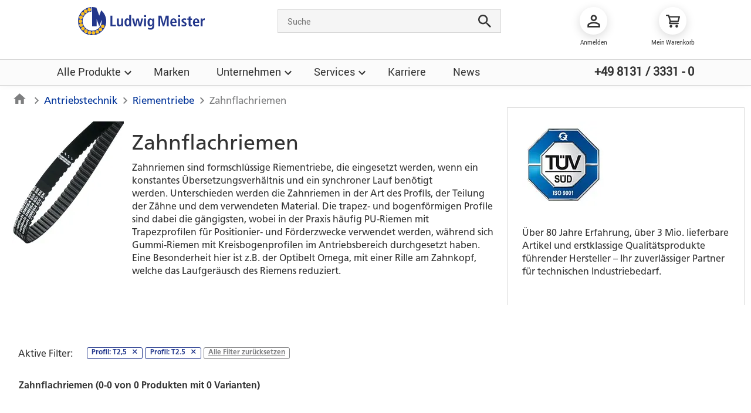

--- FILE ---
content_type: text/html; charset=UTF-8
request_url: https://www.ludwigmeister.de/produkte/zahnflachriemen/39116?page=1&allfilters=1&f_219=&f_230%5B0%5D=T2%2C5&f_230%5B1%5D=T2.5&f_231=&f_232=&f_243=&f_293=2.5%2C2.5&f_229=&f_234=&f_238=&f_237=&f_360=
body_size: 10212
content:
<!DOCTYPE html>
<html lang="de">
<head>
    <meta charset="UTF-8">
    <meta http-equiv="content-type" content="text/html;charset=utf-8"/>
    <meta http-equiv="X-UA-Compatible" content="IE=edge">
            <meta name="viewport" content="width=device-width, initial-scale=1, maximum-scale=5" />
<meta name="useStatistics" content="yes" />
<meta name="robots" content="noindex" />
<meta name="description" content="Erhalten Sie alle Informationen zu Zahnflachriemen auf ludwigmeister.de ✓ über 75 Jahren Erfahrung ✓ mehr als 160 Berater ✓ Taggleicher Versand bis 17:00 Uhr." />

    <script>
        !function(e){"use strict";var n=function(n,t,o){function i(e){return a.body?e():void setTimeout(function(){i(e)})}function r(){l.addEventListener&&l.removeEventListener("load",r),l.media=o||"all"}var d,a=e.document,l=a.createElement("link");if(t)d=t;else{var s=(a.body||a.getElementsByTagName("head")[0]).childNodes;d=s[s.length-1]}var f=a.styleSheets;l.rel="stylesheet",l.href=n,l.media="only x",i(function(){d.parentNode.insertBefore(l,t?d:d.nextSibling)});var u=function(e){for(var n=l.href,t=f.length;t--;)if(f[t].href===n)return e();setTimeout(function(){u(e)})};return l.addEventListener&&l.addEventListener("load",r),l.onloadcssdefined=u,u(r),l};"undefined"!=typeof exports?exports.loadCSS=n:e.loadCSS=n}("undefined"!=typeof global?global:this);
        !function(a){if(a.loadCSS){var b=loadCSS.relpreload={};if(b.support=function(){try{return a.document.createElement("link").relList.supports("preload")}catch(a){return!1}},b.poly=function(){for(var b=a.document.getElementsByTagName("link"),c=0;c<b.length;c++){var d=b[c];"preload"===d.rel&&"style"===d.getAttribute("as")&&(a.loadCSS(d.href,d,d.getAttribute("media")),d.rel=null)}},!b.support()){b.poly();var c=a.setInterval(b.poly,300);a.addEventListener&&a.addEventListener("load",function(){b.poly(),a.clearInterval(c)}),a.attachEvent&&a.attachEvent("onload",function(){a.clearInterval(c)})}}}(this);
        window.shopcart = {
            itemCount: 0,
            discount: null,
            isOfferCart: false,
        }
                var trans_magnific_loading = "Bild in hoher Qualität wird geladen";
                var trans_sortiment_plus_toast = "Mit Sortiment&lt;sup&gt;&lt;em&gt;Plus&lt;/em&gt;&lt;/sup&gt; haben Sie exklusiven Zugriff auf alle 3 Mio. lieferbaren Artikel aus unserem Sortiment. Diese Artikel haben keine Detailseiten. Legen Sie gewünschte Artikel direkt in den Warenkorb.";
                var trans_newsletter_please_agree = "Sie müssen den Bedingungen zustimmen, um den Newsletter abonnieren zu können.";
                
	window.userData = {"isErpCustomer":false,"prices":"gross","loggedIn":false,"loginComplete":false,"accountType":"Privat","defaultVatRate":0.19};
	window.productCategories = [{"id":399998,"url":"\/produkte\/antriebstechnik\/38075","title":"Antriebstechnik","previewKachel":null,"thumbnail":"<img src=\"\/mediadata\/category_images\/236494\/image-thumb__236494__kategoriekachel\/62d7458c6a63-kapitelbilder-ebene-1-antriebstechnik_2@2x.jpg\" width=\"151\" height=\"68\" alt=\"Verschiedene mechanische Komponenten aus der Antriebstechnik, einschlie\u00dflich Zahnr\u00e4der und Riemen.\" title=\"Antriebstechnik-Komponenten\" loading=\"lazy\" srcset=\"\/mediadata\/category_images\/236494\/image-thumb__236494__kategoriekachel\/62d7458c6a63-kapitelbilder-ebene-1-antriebstechnik_2.jpg 1x, \/mediadata\/category_images\/236494\/image-thumb__236494__kategoriekachel\/62d7458c6a63-kapitelbilder-ebene-1-antriebstechnik_2@2x.jpg 2x\" \/>"},{"id":400001,"url":"\/produkte\/waelz-und-gleitlagertechnik\/38078","title":"W\u00e4lz- und Gleitlagertechnik","previewKachel":null,"thumbnail":"<img src=\"\/mediadata\/category_images\/11544\/image-thumb__11544__kategoriekachel\/kapitelbilder-ebene-1-waelzlagertechnik_1@2x.jpg\" width=\"151\" height=\"68\" alt=\"Eine Nahaufnahme eines zylinderf\u00f6rmigen W\u00e4lzlagers mit mehreren Rollen.\" title=\"Zylinderrollenlager Nahaufnahme\" loading=\"lazy\" srcset=\"\/mediadata\/category_images\/11544\/image-thumb__11544__kategoriekachel\/kapitelbilder-ebene-1-waelzlagertechnik_1.jpg 1x, \/mediadata\/category_images\/11544\/image-thumb__11544__kategoriekachel\/kapitelbilder-ebene-1-waelzlagertechnik_1@2x.jpg 2x\" \/>"},{"id":322410,"url":"\/produkte\/dichtungstechnik\/38982","title":"Dichtungstechnik","previewKachel":null,"thumbnail":"<img src=\"\/mediadata\/category_images\/11555\/image-thumb__11555__kategoriekachel\/kapitelbilder-ebene-1-dichtungstechnik_1@2x.jpg\" width=\"151\" height=\"68\" alt=\"Verschiedene rote Dichtungsringe unterschiedlicher Gr\u00f6\u00dfen liegen auf einem wei\u00dfen Hintergrund.\" title=\"Rote Dichtungsringe\" loading=\"lazy\" srcset=\"\/mediadata\/category_images\/11555\/image-thumb__11555__kategoriekachel\/kapitelbilder-ebene-1-dichtungstechnik_1.jpg 1x, \/mediadata\/category_images\/11555\/image-thumb__11555__kategoriekachel\/kapitelbilder-ebene-1-dichtungstechnik_1@2x.jpg 2x\" \/>"},{"id":322403,"url":"\/produkte\/chemische-produkte\/38975","title":"Chemische Produkte","previewKachel":null,"thumbnail":"<img src=\"\/mediadata\/category_images\/11554\/image-thumb__11554__kategoriekachel\/kapitelbilder-ebene-1-chemische_produkte_1@2x.jpg\" width=\"151\" height=\"68\" alt=\"Eine Auswahl verschiedener chemischer Produkte, darunter Schmierstoffe, Reiniger und Klebstoffe, in verschiedenen Flaschen und Dosen.\" title=\"Verschiedene chemische Produkte\" loading=\"lazy\" srcset=\"\/mediadata\/category_images\/11554\/image-thumb__11554__kategoriekachel\/kapitelbilder-ebene-1-chemische_produkte_1.jpg 1x, \/mediadata\/category_images\/11554\/image-thumb__11554__kategoriekachel\/kapitelbilder-ebene-1-chemische_produkte_1@2x.jpg 2x\" \/>"},{"id":322473,"url":"\/produkte\/normelemente\/39137","title":"Normelemente","previewKachel":null,"thumbnail":"<img src=\"\/mediadata\/category_images\/11594\/image-thumb__11594__kategoriekachel\/kapitelbilder-ebene-1-normelemente_1@2x.jpg\" width=\"151\" height=\"68\" alt=\"Zwei Metall-Sicherungsringe liegen \u00fcberlappend auf einer Fl\u00e4che.\" title=\"Metall-Sicherungsringe\" loading=\"lazy\" srcset=\"\/mediadata\/category_images\/11594\/image-thumb__11594__kategoriekachel\/kapitelbilder-ebene-1-normelemente_1.jpg 1x, \/mediadata\/category_images\/11594\/image-thumb__11594__kategoriekachel\/kapitelbilder-ebene-1-normelemente_1@2x.jpg 2x\" \/>"},{"id":322345,"url":"\/produkte\/hydraulik\/38908","title":"Hydraulik","previewKachel":null,"thumbnail":"<img src=\"\/mediadata\/category_images\/11548\/image-thumb__11548__kategoriekachel\/kapitelbilder-ebene-1-hydraulik_1@2x.jpg\" width=\"151\" height=\"68\" alt=\"Ein komplexes Hydrauliksystem mit mehreren Komponenten und Anzeigen auf einer Metallbasis.\" title=\"Hydrauliksystem Einheit\" loading=\"lazy\" srcset=\"\/mediadata\/category_images\/11548\/image-thumb__11548__kategoriekachel\/kapitelbilder-ebene-1-hydraulik_1.jpg 1x, \/mediadata\/category_images\/11548\/image-thumb__11548__kategoriekachel\/kapitelbilder-ebene-1-hydraulik_1@2x.jpg 2x\" \/>"},{"id":322484,"url":"\/produkte\/arbeitsschutz\/39158","title":"Arbeitsschutz","previewKachel":null,"thumbnail":"<img src=\"\/mediadata\/category_images\/200347\/image-thumb__200347__kategoriekachel\/601c98934c7e-kapitelbilder-ebene-1-kapitelbilder-ebene-1-arbeitsschutz-sammelbild@2x.jpg\" width=\"151\" height=\"68\" alt=\"Eine graue Arbeitsjacke mit schwarzem Schulter- und Taschenbereich, kombiniert mit einem stabilen schwarzen Sicherheitsschuh.\" title=\"Arbeitsjacke und Sicherheitsschuh\" loading=\"lazy\" srcset=\"\/mediadata\/category_images\/200347\/image-thumb__200347__kategoriekachel\/601c98934c7e-kapitelbilder-ebene-1-kapitelbilder-ebene-1-arbeitsschutz-sammelbild.jpg 1x, \/mediadata\/category_images\/200347\/image-thumb__200347__kategoriekachel\/601c98934c7e-kapitelbilder-ebene-1-kapitelbilder-ebene-1-arbeitsschutz-sammelbild@2x.jpg 2x\" \/>"},{"id":322392,"url":"\/produkte\/pneumatik\/38956","title":"Pneumatik","previewKachel":null,"thumbnail":"<img src=\"\/mediadata\/category_images\/11553\/image-thumb__11553__kategoriekachel\/kapitelbilder-ebene-1-pneumatik_1@2x.jpg\" width=\"151\" height=\"68\" alt=\"Ein pneumatisches Bauteil mit Manometer und digitalem Druckregler.\" title=\"Pneumatik-Regler-Bauteil\" loading=\"lazy\" srcset=\"\/mediadata\/category_images\/11553\/image-thumb__11553__kategoriekachel\/kapitelbilder-ebene-1-pneumatik_1.jpg 1x, \/mediadata\/category_images\/11553\/image-thumb__11553__kategoriekachel\/kapitelbilder-ebene-1-pneumatik_1@2x.jpg 2x\" \/>"},{"id":322493,"url":"\/produkte\/betriebseinrichtung\/39167","title":"Betriebseinrichtung","previewKachel":null,"thumbnail":"<img src=\"\/mediadata\/category_images\/11600\/image-thumb__11600__kategoriekachel\/kapitelbilder-ebene-1-betriebseinrichtung_1@2x.jpg\" width=\"151\" height=\"68\" alt=\"Ein blauer Werkzeugwagen mit f\u00fcnf Schubladen und Rollen, ideal zur Aufbewahrung von Werkzeugen.\" title=\"Werkzeugwagen auf Rollen\" loading=\"lazy\" srcset=\"\/mediadata\/category_images\/11600\/image-thumb__11600__kategoriekachel\/kapitelbilder-ebene-1-betriebseinrichtung_1.jpg 1x, \/mediadata\/category_images\/11600\/image-thumb__11600__kategoriekachel\/kapitelbilder-ebene-1-betriebseinrichtung_1@2x.jpg 2x\" \/>"},{"id":322517,"url":"\/produkte\/werkzeugtechnik\/50395","title":"Werkzeugtechnik","previewKachel":null,"thumbnail":"<img src=\"\/mediadata\/category_images\/200348\/image-thumb__200348__kategoriekachel\/601c9894ba0b-kapitelbilder-ebene-1-kapitelbilder-ebene-1-werkzeuge-sammelbild@2x.jpg\" width=\"151\" height=\"68\" alt=\"Eine Feile, ein Hammer und ein digitaler Messschieber sind nebeneinander abgebildet.\" title=\"Handwerkzeuge Sammlung\" loading=\"lazy\" srcset=\"\/mediadata\/category_images\/200348\/image-thumb__200348__kategoriekachel\/601c9894ba0b-kapitelbilder-ebene-1-kapitelbilder-ebene-1-werkzeuge-sammelbild.jpg 1x, \/mediadata\/category_images\/200348\/image-thumb__200348__kategoriekachel\/601c9894ba0b-kapitelbilder-ebene-1-kapitelbilder-ebene-1-werkzeuge-sammelbild@2x.jpg 2x\" \/>"},{"id":322518,"url":"\/produkte\/elektrowerkzeuge\/50869","title":"Elektrowerkzeuge","previewKachel":null,"thumbnail":"<img src=\"\/mediadata\/category_images\/11607\/image-thumb__11607__kategoriekachel\/kapitelbilder-ebene-1-elektrowerkzeuge_1@2x.jpg\" width=\"151\" height=\"68\" alt=\"Ein kabelloser Akkuschrauber mit blauem Geh\u00e4use und schwarz gummiertem Griff.\" title=\"Kabelloser Akkuschrauber\" loading=\"lazy\" srcset=\"\/mediadata\/category_images\/11607\/image-thumb__11607__kategoriekachel\/kapitelbilder-ebene-1-elektrowerkzeuge_1.jpg 1x, \/mediadata\/category_images\/11607\/image-thumb__11607__kategoriekachel\/kapitelbilder-ebene-1-elektrowerkzeuge_1@2x.jpg 2x\" \/>"},{"id":775347,"url":"\/produkte\/lineartechnik\/60314","title":"Lineartechnik","previewKachel":null,"thumbnail":"<img src=\"\/mediadata\/category_images\/31955\/image-thumb__31955__kategoriekachel\/kapitelbilder-lineartechnik@2x.png\" width=\"151\" height=\"68\" alt=\"Verschiedene Komponenten der Lineartechnik, darunter Schienenf\u00fchrungen und Kugelumlaufspindeln.\" title=\"Komponenten der Lineartechnik\" loading=\"lazy\" srcset=\"\/mediadata\/category_images\/31955\/image-thumb__31955__kategoriekachel\/kapitelbilder-lineartechnik.png 1x, \/mediadata\/category_images\/31955\/image-thumb__31955__kategoriekachel\/kapitelbilder-lineartechnik@2x.png 2x\" \/>"},{"id":402022,"url":"\/produkte\/modulare-zerspanung\/61085","title":"Modulare Zerspanung","previewKachel":null,"thumbnail":"<img src=\"\/mediadata\/category_images\/16365\/image-thumb__16365__kategoriekachel\/kapitelbilder-ebene-2-modulare_zerspanung@2x.png\" width=\"151\" height=\"68\" alt=\"Ein modulares Fr\u00e4swerkzeug mit mehreren Schneidplatten f\u00fcr die Metallbearbeitung.\" title=\"Modulares Fr\u00e4swerkzeug\" loading=\"lazy\" srcset=\"\/mediadata\/category_images\/16365\/image-thumb__16365__kategoriekachel\/kapitelbilder-ebene-2-modulare_zerspanung.png 1x, \/mediadata\/category_images\/16365\/image-thumb__16365__kategoriekachel\/kapitelbilder-ebene-2-modulare_zerspanung@2x.png 2x\" \/>"},{"id":322521,"url":"\/produkte\/monozerspanung\/50401","title":"Monozerspanung","previewKachel":null,"thumbnail":"<img src=\"\/mediadata\/category_images\/13297\/image-thumb__13297__kategoriekachel\/kapitelbilder-schneidwerkzeuge@2x.jpg\" width=\"151\" height=\"68\" alt=\"Verschiedene metallische Schneidwerkzeuge, darunter Spiralbohrer und Gewindebohrer, in einer Reihe angeordnet.\" title=\"Verschiedene Schneidwerkzeuge\" loading=\"lazy\" srcset=\"\/mediadata\/category_images\/13297\/image-thumb__13297__kategoriekachel\/kapitelbilder-schneidwerkzeuge.jpg 1x, \/mediadata\/category_images\/13297\/image-thumb__13297__kategoriekachel\/kapitelbilder-schneidwerkzeuge@2x.jpg 2x\" \/>"},{"id":6366718,"url":"\/produkte\/schmiertechnik\/152114","title":"Schmiertechnik","previewKachel":null,"thumbnail":"<img src=\"\/mediadata\/category_images\/236462\/image-thumb__236462__kategoriekachel\/62d0ae0e5635-skf-lubrication-skf-schmiersysteme@2x.png\" width=\"151\" height=\"68\" alt=\"Verschiedene SKF und Lincoln Schmiersysteme und Ger\u00e4te zur Maschinenschmierung.\" title=\"SKF Schmiersysteme Auswahl\" loading=\"lazy\" srcset=\"\/mediadata\/category_images\/236462\/image-thumb__236462__kategoriekachel\/62d0ae0e5635-skf-lubrication-skf-schmiersysteme.png 1x, \/mediadata\/category_images\/236462\/image-thumb__236462__kategoriekachel\/62d0ae0e5635-skf-lubrication-skf-schmiersysteme@2x.png 2x\" \/>"},{"id":8234034,"url":"\/produkte\/schlauchkonfigurator\/194714","title":"Schlauchkonfigurator","previewKachel":null,"thumbnail":"<img src=\"\/mediadata\/category_images\/265049\/image-thumb__265049__kategoriekachel\/kapitelbilder-ebene-3-hydraulik-verbindungstechnik-schlauchkonfigurator@2x.png\" width=\"151\" height=\"68\" alt=\"Abbildung eines Hydraulikschlauchs mit Verbindungsst\u00fccken, die durch blaue Pfeile gekennzeichnet sind.\" title=\"Hydraulikschlauch-Konfiguration\" loading=\"lazy\" srcset=\"\/mediadata\/category_images\/265049\/image-thumb__265049__kategoriekachel\/kapitelbilder-ebene-3-hydraulik-verbindungstechnik-schlauchkonfigurator.png 1x, \/mediadata\/category_images\/265049\/image-thumb__265049__kategoriekachel\/kapitelbilder-ebene-3-hydraulik-verbindungstechnik-schlauchkonfigurator@2x.png 2x\" \/>"}];
	window.contentServiceLinks = [{"title":"\u00dcbersicht der Services","url":"\/service"},{"title":"Lager- und Bestandsmanagement","url":"\/de\/service\/services\/lager-und_bestandsmanagement"},{"title":"Beschaffung","url":"\/de\/service\/services\/beschaffung"},{"title":"Instandhaltung","url":"\/de\/service\/services\/Instandhaltung"},{"title":"Technik und Konstruktion","url":"\/de\/service\/services\/Auslegung_und_Konstruktion"},{"title":"Werkstattleistungen","url":"\/de\/service\/services\/Werkstattleistungen"},{"title":"Versorgungssicherheit","url":"\/de\/service\/services\/beschaffung\/versorgungssicherheit"},{"title":"Schulungen","url":"\/de\/service\/schulungen"},{"title":"Retouren und Reparaturen","url":"\/de\/service\/reparaturen_und_retouren"},{"title":"Webportal","url":"\/de\/service\/webshop"},{"title":"Downloads","url":"\/de\/service\/downloads"}];
	window.contentUnternehmenLinks = [{"title":"\u00dcber uns","url":"\/unternehmen"},{"title":"Kontakt","url":"\/kontakt"},{"title":"Kooperationen","url":"\/unternehmen\/kooperationen"},{"title":"Logistik","url":"\/unternehmen\/logistik"},{"title":"FAQ Chatbot","url":"https:\/\/app.customgpt.ai\/projects\/4494\/ask-me-anything?shareable_slug=a4a9bda8937719009da25f2762daa0ea&embed=1"},{"title":"Historie","url":"\/de\/unternehmen\/Historie"},{"title":"Standorte","url":"\/unternehmen\/standorte"},{"title":"Nachhaltigkeit - CSR","url":"\/de\/soziale-verantwortung"}];
	window.maintenanceData = {"prices":false,"order":false,"customer":false,"elasticsearch":false};


    </script>
    
    <title></title>    <style rel="stylesheet" type="text/css">
/* No files present */
</style>

            <link href="/cache-buster-1768378218/static/styles.min.css" media="screen" rel="stylesheet" type="text/css" />
<link href="/cache-buster-1768378217/static/css/92_print.css" media="screen" rel="stylesheet" type="text/css" />
<link href="/cache-buster-1768395362/build/ludwigmeister.e90b1700.css" media="all" rel="preload" type="text/css" as="style" onload="this.rel=&#039;stylesheet&#039;" />
<link href="/cache-buster-1768376802/build/5107.c37aaaf0.css" media="all" rel="preload" type="text/css" as="style" onload="this.rel=&#039;stylesheet&#039;" />
<link href="/cache-buster-1768376802/build/8753.544a71a8.css" media="all" rel="preload" type="text/css" as="style" onload="this.rel=&#039;stylesheet&#039;" />
<link href="/cache-buster-1768376802/build/9752.be2796d7.css" media="all" rel="preload" type="text/css" as="style" onload="this.rel=&#039;stylesheet&#039;" />
<link href="/cache-buster-1768376802/build/709.e3b966a9.css" media="all" rel="preload" type="text/css" as="style" onload="this.rel=&#039;stylesheet&#039;" />
<link href="/cache-buster-1768376802/build/3111.00aef241.css" media="all" rel="preload" type="text/css" as="style" onload="this.rel=&#039;stylesheet&#039;" />
<link href="/cache-buster-1768376802/build/layout.f58f53d4.css" media="all" rel="preload" type="text/css" as="style" onload="this.rel=&#039;stylesheet&#039;" />
<link href="/produkte/zahnflachriemen/39116?page=1" rel="canonical" />
        
            <link rel="apple-touch-icon" sizes="180x180" href="/static/favicons/ludwigmeister/apple-touch-icon.png?v=kPxWABR6R8">
    <link rel="icon" type="image/png" sizes="32x32" href="/static/favicons/ludwigmeister/favicon-32x32.png?v=kPxWABR6R8">
    <link rel="icon" type="image/png" sizes="16x16" href="/static/favicons/ludwigmeister/favicon-16x16.png?v=kPxWABR6R8">
    <link rel="manifest" href="/static/favicons/ludwigmeister/manifest.json?v=kPxWABR6R8">
    <link rel="mask-icon" href="/static/favicons/ludwigmeister/safari-pinned-tab.svg?v=kPxWABR6R8" color="#22378c">
    <link rel="shortcut icon" href="/static/favicons/ludwigmeister/favicon.ico?v=kPxWABR6R8">
    <meta name="apple-mobile-web-app-title" content="Ludwig Meister">
    <meta name="application-name" content="Ludwig Meister">
    <meta name="theme-color" content="#ffffff">
    <meta name="viewport" content="width=device-width, initial-scale=1, maximum-scale=5">
  
    <meta name="google-site-verification" content="uxOV2jnKudtOJBugZNfV07Qd3CF9I0pyEb_U0vd3Eic" />
  <meta name="google-site-verification" content="u37J8Hic2aPtaXCMXJzLgiI7GLuwKnhEbSPv1qru7HU" />

      <!-- Matomo Tag Manager -->
  <script>
    var _paq = window._paq = window._paq || [];
    _paq.push(['enableLinkTracking']);
    (function() {
      var u="https://matomo.ludwigmeister.de/";
      _paq.push(['setTrackerUrl', u+'matomo.php']);
      _paq.push(['setSiteId', '2']);
      var d=document, g=d.createElement('script'), s=d.getElementsByTagName('script')[0];
      g.async=true; g.src=u+'matomo.js'; s.parentNode.insertBefore(g,s);
    })();

    var _mtm = window._mtm = window._mtm || [];
    _mtm.push({'mtm.startTime': (new Date().getTime()), 'event': 'mtm.Start'});
    var d=document, g=d.createElement('script'), s=d.getElementsByTagName('script')[0];
    g.async=true; g.src='https://matomo.ludwigmeister.de/js/container_SFpNe0Cn.js'; s.parentNode.insertBefore(g,s);
  </script>
  <!-- End Matomo Tag Manager -->

      <script type="text/javascript" data-cmp-ab="1" src="https://cdn.consentmanager.net/delivery/autoblocking/f66851f43250f.js" data-cmp-host="b.delivery.consentmanager.net" data-cmp-cdn="cdn.consentmanager.net" data-cmp-codesrc="0"></script>
    <script>
    
            var _ptg = _ptg || {};
    _ptg.options = _ptg.options || {};

    
            
    </script>


    <script src="/bundles/pimcorecore/js/targeting.js" async></script></head>
<body>
<header id="topnav">
    <div class="top">
        <div class="items">
            <div class="d-lg-none menubutton"></div>
            <div class="logo">
                <a href="/de/startseite" lang="de">
                    <img src="/build/images/ludwig-meister-logo.8ad870fc.svg" alt="Ludwig Meister" />
                </a>
            </div>
            <div class="searchquery d-none d-md-inline-block">
                <form class="suche hiddenmobile">
                    <input name="q-old" placeholder="Suche"/>
                    <button type="submit">Suchen</button>
                </form>
            </div>
            <div class="icons">
                <div class="searchicon d-lg-none">
                    <img src="/build/images/icons/suche.4ed7ece8.svg" alt="Suche" onclick="window.dispatchEvent(new Event('mobile-search-clicked'))" />
                </div>
                <div id="meinkonto-menue" class="menue"></div>
                <a href="https://www.ludwigmeister.de/de/checkout/" class="cart" id="cart-button">
                    <span class="icon"></span>
                    <span class="caption">
                    Warenkorb
                        <span class="cartitemamount" style="display: none"></span>
                    </span>
                </a>
            </div>
        </div>
    </div>
    <div class="nav d-none d-sm-block">
        <div class="items">
            <ul class="nav">
                <li class="sortiment subnav" onclick="lmlayout.topnavClicked('product-categories')">
                    <span data-text="Alle Produkte">
                        Alle Produkte
                    </span>
                </li>
                <li><a id="marken" href="/de/technische-informationen">Marken</a></li>
                <li id="content-links" class="content subnav" onclick="lmlayout.topnavClicked('content-links')">
                    <span data-text="Unternehmen">
                        Unternehmen
                    </span>
                </li>
                <li id="service" class="service subnav" onclick="lmlayout.topnavClicked('service')">
                    <span data-text="Services">
                        Services
                    </span>
                </li>
                <li>
                    <a id="karriere" href="/de/karriere">
                        Karriere
                    </a>
                </li>
                <li>
                    <a id="blog-link" href="/de/blog">
                        News
                    </a>
                </li>
            </ul>
            <div class="telefonnummer">
                <a href="tel:+49 8131 / 3331 - 0">+49 8131 / 3331 - 0</a>
            </div>
        </div>
    </div>
</header>
<aside id="menues" class="lm-ng">
    <div class="shadow">
        <div id="categories-menu" class="menue"></div>
        <div id="content-menu" class="menue"></div>
        <div id="content-service" class="menue"></div>
        <div id="mobile-menue" class="menue"></div>
    </div>
</aside>
<section id="content" class="layout-v2">
    <div id="quicksearch" class="lm-ng padded"></div>
    <main class="lm-ng">
                <div class="container-fluid">
                                    <div id="results-page">
  <div class="row bordered breadcrumbs">
  <div class="col-xs-10 col-12 col-sm-8 col-lg-10 breadcrumb">
    <ul itemscope itemtype="http://schema.org/BreadcrumbList">
              <li itemprop="itemListElement" itemscope itemtype="http://schema.org/ListItem">
          <meta itemprop="position" content="1"/>
          <span itemprop="item">
                        <a href="/" class="start">
                          
                        </a>
                      </span>
        </li>
              <li itemprop="itemListElement" itemscope itemtype="http://schema.org/ListItem">
          <meta itemprop="position" content="2"/>
          <span itemprop="item">
                        <a href="/produkte/antriebstechnik/38075" class="">
                          Antriebstechnik
                        </a>
                      </span>
        </li>
              <li itemprop="itemListElement" itemscope itemtype="http://schema.org/ListItem">
          <meta itemprop="position" content="3"/>
          <span itemprop="item">
                        <a href="/produkte/riementriebe/38076" class="">
                          Riementriebe
                        </a>
                      </span>
        </li>
              <li itemprop="itemListElement" itemscope itemtype="http://schema.org/ListItem">
          <meta itemprop="position" content="4"/>
          <span itemprop="item">
                          Zahnflachriemen
                      </span>
        </li>
          </ul>
  </div>
  <div class="col-xs-12 col-12 col-sm-4 col-lg-2 breadcrumb text-right">
      </div>
</div>


  <div class="row erklaerungen">
    <div class="col-xs-12 col-sm-2 categoryimage">
      <picture >
	<source srcset="/mediadata/category_images/13721/image-thumb__13721__kategoriebild/kapitelbilder-riementriebe_zahnriemen.avif 1x, /mediadata/category_images/13721/image-thumb__13721__kategoriebild/kapitelbilder-riementriebe_zahnriemen@2x.avif 2x" width="208" height="208" type="image/avif" />
	<source srcset="/mediadata/category_images/13721/image-thumb__13721__kategoriebild/kapitelbilder-riementriebe_zahnriemen.webp 1x, /mediadata/category_images/13721/image-thumb__13721__kategoriebild/kapitelbilder-riementriebe_zahnriemen@2x.webp 2x" width="208" height="208" type="image/webp" />
	<source srcset="/mediadata/category_images/13721/image-thumb__13721__kategoriebild/kapitelbilder-riementriebe_zahnriemen.jpg 1x, /mediadata/category_images/13721/image-thumb__13721__kategoriebild/kapitelbilder-riementriebe_zahnriemen@2x.jpg 2x" width="208" height="208" type="image/jpeg" />
	<img src="/mediadata/category_images/13721/image-thumb__13721__kategoriebild/kapitelbilder-riementriebe_zahnriemen.jpg" width="208" height="208" alt="Zahnflachriemen" title="Hochleistungs-Zahnriemen" loading="lazy" srcset="/mediadata/category_images/13721/image-thumb__13721__kategoriebild/kapitelbilder-riementriebe_zahnriemen.jpg 1x, /mediadata/category_images/13721/image-thumb__13721__kategoriebild/kapitelbilder-riementriebe_zahnriemen@2x.jpg 2x" />
</picture>

    </div>
    <div class="col-xs-12 col-sm-6 beschreibung">
      <h1>Zahnflachriemen</h1>
      <div class="category-beschreibung">
        <p>
      Zahnriemen&#160;sind formschl&#252;ssige Riementriebe, die eingesetzt werden, wenn 
      ein konstantes &#220;bersetzungsverh&#228;ltnis und ein synchroner Lauf&#160;ben&#246;tigt 
      werden.&#160;Unterschieden werden die Zahnriemen in der Art des Profils,&#160;der 
      Teilung der Z&#228;hne und dem verwendeten Material. Die trapez- und 
      bogenf&#246;rmigen Profile sind dabei die g&#228;ngigsten, wobei in der Praxis 
      h&#228;ufig PU-Riemen mit Trapezprofilen f&#252;r Positionier- und F&#246;rderzwecke 
      verwendet werden, w&#228;hrend sich Gummi-Riemen mit Kreisbogenprofilen&#160;im 
      Antriebsbereich durchgesetzt haben. Eine Besonderheit hier ist z.B. der 
      Optibelt Omega, mit einer Rille am Zahnkopf, welche&#160;das Laufger&#228;usch des 
      Riemens reduziert.
    </p>
      </div>
          </div>
            <div class="ansprechpartner col-sm-4 hidden-xs">
    <div class="personaldata bordered">
      <div class="personaldata-top">
        <picture >
	<source srcset="/_default_upload_bucket/355342/image-thumb__355342__ansprechpartner/tuev_9001.avif 1x, /_default_upload_bucket/355342/image-thumb__355342__ansprechpartner/tuev_9001@2x.avif 2x" width="141" height="148" type="image/avif" />
	<source srcset="/_default_upload_bucket/355342/image-thumb__355342__ansprechpartner/tuev_9001.webp 1x, /_default_upload_bucket/355342/image-thumb__355342__ansprechpartner/tuev_9001@2x.webp 2x" width="141" height="148" type="image/webp" />
	<source srcset="/_default_upload_bucket/355342/image-thumb__355342__ansprechpartner/tuev_9001.jpg 1x, /_default_upload_bucket/355342/image-thumb__355342__ansprechpartner/tuev_9001@2x.jpg 2x" width="141" height="148" type="image/jpeg" />
	<img src="/_default_upload_bucket/355342/image-thumb__355342__ansprechpartner/tuev_9001.jpg" width="141" height="148" alt="" loading="lazy" srcset="/_default_upload_bucket/355342/image-thumb__355342__ansprechpartner/tuev_9001.jpg 1x, /_default_upload_bucket/355342/image-thumb__355342__ansprechpartner/tuev_9001@2x.jpg 2x" />
</picture>

        <h3 class="fragen"></h3>
      </div>
      <strong></strong><br>
              Über 80 Jahre Erfahrung, über 3 Mio. lieferbare Artikel und erstklassige Qualitätsprodukte führender Hersteller – Ihr zuverlässiger Partner für technischen Industriebedarf.<br><br>
              <a href="tel:"></a>
          </div>
        </div>

      </div>

  <div class="xsaccordeon filterkativieren hidden-sm hidden-md hidden-lg hidden-xl closed" data-togglevisibility="form.productlist">
    <span>Filter aktivieren</span><i class="ci ci-chevron-down"></i><i class="ci ci-chevron-up"></i>
  </div>

  <form class="productlist closed" action="/produkte/zahnflachriemen/39116" method="post">
    <input type="hidden" name="page" value="0"/>
    <input type="hidden" name="allfilters" value="1"/>
    
        <div class="row filter">
                  <input type="hidden" name="f_219" value="" />

                        <input type="hidden" name="f_230" value="" />

                      </div>
    
    <div class="stickycontainer fixedsticky">
      <div class="row filter">
        <div class="col-xs-12 col-sm-4 resetcontainer"></div>
              </div>
      <div class="row filter scrollpos">
        
<div class="activeFilters">
    <span>Aktive Filter:</span>
      <ul>
            <li><span
                  class="filtertag label label-info"
                  data-field="f_230"
                  data-type="FilterFeatureTerms"
                  data-value="T2,5">Profil:
              T2,5<span data-role="remove"></span></span></li>
            <li><span
                  class="filtertag label label-info"
                  data-field="f_230"
                  data-type="FilterFeatureTerms"
                  data-value="T2.5">Profil:
              T2.5<span data-role="remove"></span></span></li>
            <li><a href="/produkte/zahnflachriemen/39116" class="filtertag reset label">Alle Filter zurücksetzen</a></li>
    </ul>
</div>

      </div>
    </div>

    <div class="row tableheader">
      <div class="col-xs-6">
        <strong id="results-label">
          Zahnflachriemen (0-0 von 0 Produkten mit 0 Varianten)
        </strong>
      </div>
      <div class="col-xs-6 text-right">
        
        
      </div>
    </div>
  </form>

  <div class="row produktkacheln artikeldetail delegate datalayer">
    
<div class="col-xs-12 col-sm-4 col-md-3 col-xl-2 kachel categorykachel boxshadow ">
  <div class="kategorietitel">
    <span class="title">Auswahl</span>
          </div>
</div>


    
      </div>

  </div>
                            <div class="row seokacheln" id="anchor_<?= $this->getId() ?>">
      <div class="col-xs-12 col-sm-4 col-md-4 col-lg-4 col-xl-4 seokachel">
        <h3>Zahnriemen</h3>

<p>Formschlüssige Riementriebe werden als Zahnriemen bezeichnet. Der grundsätzliche Aufbau von Zahnriemen setzt sich aus Rücken, Zugstrang, Zähnen und dem Schutzgewebe zusammen. Die Zahnform bestimmt die Bauart eines Zahnriemens. Unterschieden werden die Zahnriemen in der Art des Profils und der Teilung.</p>

<h3>Zahnriemen mit trapezförmigem Profil</h3>

<p><img class="img-responsive" src="https://www.ludwigmeister.de/content/techn-informationen/antriebstechnik/riementriebe/at_keil_zahn_riemen.jpg" style="border: 1px solid #b4b4b4;" /></p>

<p>Die klassischen Zahnriemen mit trapezförmigen Zähnen teilen sich in die Gruppen Chloropren- und Polyurethanriemen.</p>

<p><img class="img-responsive" src="https://www.ludwigmeister.de/content/techn-informationen/antriebstechnik/riementriebe/zahnriemen/zahnriemen_trapezfoermiges_zahnprofil.jpg" style="border: 1px solid #b4b4b4;" /></p>

<h4>Chloroprenriemen</h4>

<p>Chloroprenriemen besitzen eine Zugstrangeinlage aus fortlaufend, schraubenförmig gewickelter Glasfaser. Ein dauerhafter und biegsamer Rücken stützt das Zugelement ab.<br />
<br />
Der Rücken eines Zahnriemens besteht aus einer sehr dünn ausgebildeten, starken Kautschukmischung, die den Zugstrang vor Öl, Feuchtigkeit und Abnutzung durch Reibung schützt. Die Zähne sind aus einer scherfesten und widerstandsfähigen Gummimischung und zusammen mit dem Rücken zu einer Einheit vulkanisiert.</p>

<p>&nbsp;</p>

    </div>
      <div class="col-xs-12 col-sm-4 col-md-4 col-lg-4 col-xl-4 seokachel">
        <h4>&nbsp;</h4>

<h4>Polyurethanriemen</h4>

<p>Polyurethanriemen sind aus gegossenem oder extrudiertem Material, in dem Zugstränge aus schraubenförmig gewickeltem Stahlcord eingebettet sind. Die Riemenzähne aus Polyurethan dienen der Kraftübertragung zwischen dem Zugstrang und den Zahnflanken der Scheibe, während die Polyurethanstege die Zugstränge gegen die Zahnköpfe der Scheibe abstützen. Polyurethanriemen besitzen kein zahnseitiges Schutzgewebe.</p>

<p>&nbsp;</p>

<h3>Zahnriemen mit kreisbogenförmigem Profil</h3>

<p>Zu den vorher beschriebenen klassischen Zahnriemen mit trapezförmigen Zähnen wurden Hochleistungsriemen mit bogenförmigen Zahnprofilen entwickelt. Der Aufbau ist analog. Die Vorteile gegenüber den klassischen Zahnriemen mit trapezförmigen Zähnen sind:</p>

<ul>
	<li>bogenförmiges Zahnprofil führt zur Verbesserung des Eingriffsverhaltens der Zähne in die Zahnlücken der Zahnscheiben.</li>
	<li>Vergrößerte Zähne mit verbreitertem Zahnfuß können mehr Leistung übertragen.</li>
</ul>

<p><img class="img-responsive" src="https://www.ludwigmeister.de/content/techn-informationen/antriebstechnik/riementriebe/zahnriemen/zahnriemen_bogenfoermiges_zahnprofil.jpg" style="border: 1px solid #b4b4b4;" /></p>

<ul>
	<li>Das&nbsp;<a href="https://www.ludwigmeister.de/product/search?q=Optibelt%20Omega&amp;lang=de" target="_blank">Optibelt OMEGA-Profil</a> mit der Rille im Zahnkopf reduziert das Laufgeräusch bei mittleren und höheren Drehzahlen.</li>
</ul>

<p><img class="img-responsive" src="https://www.ludwigmeister.de/content/techn-informationen/antriebstechnik/riementriebe/zahnriemen/zahnriemen_optibelt_omega-profil.jpg" style="border: 1px solid #b4b4b4;" /></p>

    </div>
      <div class="col-xs-12 col-sm-4 col-md-4 col-lg-4 col-xl-4 seokachel">
        <h3>Doppelzahnriemen</h3>

<p>Doppelzahnriemen gleichen im Aufbau dem eines einfach verzahnten Riemens. Die jeweils gleiche Teilung ist bei Polyurethanriemen auf der Ober- und Unterseite je um eine halbe Teilung versetzt. Bei Chloropren-Zahnriemen stehen sich die Zähne ohne Versatz gegenüber.</p>

<p><img class="img-responsive" src="https://www.ludwigmeister.de/content/techn-informationen/antriebstechnik/riementriebe/zahnriemen/doppelzahnriemen.jpg" style="border: 1px solid #b4b4b4;" /></p>

<p>&nbsp;</p>

<h3>Zahnriemen als Förderriemen</h3>

<p>In Sonderausführungen können Zahnriemen aus Polyurethan durch eine Gewebeauflage, Rückenbeschichtungen und Mitnehmer für Förderaufgaben Verwendung finden. Zahnriemen können mit Mitnehmern (ebenfalls aus Polyurethan) ausgestattet werden. Diese werden nachträglich auf den Zahnriemenrücken durch Verschweißen aufgebracht. Hohe Anforderungen an die Planlage der Rückenbeschichtung werden durch zusätzliches Schleifen der Zahnriemen-Rückenbeschichtung erfüllt.</p>

<p><img class="img-responsive" src="https://www.ludwigmeister.de/content/techn-informationen/antriebstechnik/riementriebe/foerderriemen.jpg" style="border: 1px solid #b4b4b4;" /></p>

    </div>
  </div>

                                </div>
                <div id="teleporter"></div>
    </main>
</section>
<footer class="lm-ng">
    <div class="blue-wrapper">
        <div class="container">
            <div class="row foot">
                <div class="col-xs-12 col-sm-6 col-md-3">
                        <h3>Zentrale Inhalte</h3>
                        <ul>
                                                            <li><a href="/de/service/services/beschaffung/versorgungssicherheit">Versorgungssicherheit</a></li>
                                                            <li><a href="/de/marken">Marken</a></li>
                                                            <li><a href="/de/soziale-verantwortung">Nachhaltigkeit</a></li>
                                                            <li><a href="/de/service/schulungen">Schulungen</a></li>
                                                            <li><a href="https://www.ludwigmeister.de/produkte/schlauchkonfigurator/194713">Schlauchkonfigurator</a></li>
                                                            <li><a href="/de/service/webshop">Webportal Services</a></li>
                                                            <li><a href="/de/unternehmen/chatbot">FAQ Chatbot</a></li>
                                                            <li><a href="/de/service/downloads">Downloads</a></li>
                                                    </ul>
                </div>
                <div class="col-xs-12 col-sm-6 col-md-3">
                    <h3>Unser Sortiment</h3>
                    <ul>
                                                    <li><a href="/produkte/antriebstechnik/38075">Antriebstechnik</a></li>
                                                    <li><a href="/produkte/waelz-und-gleitlagertechnik/38078">Wälz- und Gleitlagertechnik</a></li>
                                                    <li><a href="/produkte/dichtungstechnik/38982">Dichtungstechnik</a></li>
                                                    <li><a href="/produkte/chemische-produkte/38975">Chemische Produkte</a></li>
                                                    <li><a href="/produkte/normelemente/39137">Normelemente</a></li>
                                                    <li><a href="/produkte/hydraulik/38908">Hydraulik</a></li>
                                                    <li><a href="/produkte/arbeitsschutz/39158">Arbeitsschutz</a></li>
                                                    <li><a href="/produkte/pneumatik/38956">Pneumatik</a></li>
                                                    <li><a href="/produkte/betriebseinrichtung/39167">Betriebseinrichtung</a></li>
                                                    <li><a href="/produkte/werkzeugtechnik/50395">Werkzeugtechnik</a></li>
                                                    <li><a href="/produkte/elektrowerkzeuge/50869">Elektrowerkzeuge</a></li>
                                                    <li><a href="/produkte/lineartechnik/60314">Lineartechnik</a></li>
                                                    <li><a href="/produkte/modulare-zerspanung/61085">Modulare Zerspanung</a></li>
                                                    <li><a href="/produkte/monozerspanung/50401">Monozerspanung</a></li>
                                                    <li><a href="/produkte/schmiertechnik/152114">Schmiertechnik</a></li>
                                                    <li><a href="/produkte/schlauchkonfigurator/194714">Schlauchkonfigurator</a></li>
                                            </ul>
                </div>
                <div class="col-xs-12 col-sm-6 col-md-3">
                    <h3>Ludwig Meister</h3>
                    <ul>
                                                    <li><a href="/unternehmen">Über uns</a></li>
                                                    <li><a href="/karriere">Karriere</a></li>
                                                    <li><a href="/service">Services</a></li>
                                                    <li><a href="/lieferung-versandkosten">Lieferung und Versandkosten</a></li>
                                                    <li><a href="/de/blog">News</a></li>
                                                    <li><a href="/kontakt">Kontakt</a></li>
                                            </ul>
                </div>
                <div class="col-xs-12 col-sm-6 col-md-3">
                    <h3>Zum Newsletter anmelden</h3>
                    <form id="footersubscribe">
                        E-Mail Adresse
                        <input class="email-input" type="text" name="email"><br>
                        <label class="lm_checkbox" for="newsletter_agree">
                            <input type="checkbox" id="newsletter_agree" name="agree">
                                Ja, ich möchte regelmäßig spannende und hilfreiche Informationen und Angebote aus der Ludwig Meister Produkt- und Service-Welt erhalten (Abmeldung jederzeit möglich). Zur Verbesserung unseres Angebots nutzen wir eine Erfolgsmessung. Mehr dazu finden Sie in unseren <a href="/de/datenschutz/Datenschutzhinweise-intakt.-aktuell">Datenschutzhinweisen</a> >
                            <span class="checkmark"></span>
                        </label>
                        <button class="lm" type="submit">Absenden</button>
                        <p>Sie können sich jederzeit vom Newsletter abmelden</p>
                    </form>
                    Telefon: +49 8131 3331-0<br>
                    Telefax: +49 8131 3331-99<br>
                    <br>
                    Öffnungszeiten<br>
                    Mo-Do 7:30 Uhr - 17:00 Uhr<br>
                    Fr 7:30 Uhr - 15:30 Uhr
                </div>
            </div>
            <div class="row foot">
                <div class="col-xs-12 col-sm-6 ">
                    <ul class="languages">
                        <li>Sprache:</li>
                        <li><a hreflang="de" lang="de" href="/de"><i class="icon icon-german"></i>Deutsch</a></li>
                        <li><a hreflang="en" lang="en" href="/en"><i class="icon icon-english"></i>English</a></li>
                    </ul>

                </div>
            </div>
        </div>
    </div>
    <div class="container">
        <div class="row foot">
            <div class="col-xs-12 col-sm-9">
                <ul class="social">
                    <li><a href="https://www.youtube.com/@ludwigmeister9368" target="_blank"><img src="/build/images/youtube.deed365a.png" alt="YouTube"></a></li>
                    <li><a href="https://www.instagram.com/ludwig_meister" target="_blank"><img src="/build/images/instagram.a61418da.png" alt="Instagram"></a></li>
                    <li><a href="https://de.linkedin.com/company/ludwigmeister" target="_blank"><img src="/build/images/linkedin.59b1cb12.png" alt="LinkedIn"></a></li>
                    <li><a href="https://www.facebook.com/ludwigmeister.de" target="_blank"><img src="/build/images/facebook.75b77ae0.png" alt="facebook"></a></li>
                </ul>
            </div>
            <div class="col-xs-12 col-sm-3">

            </div>
        </div>
        <div class="row foot bright">
            <div class="col-xs-12 col-sm-4 zahlungsmethoden">
                <ul class="zahlungsmethoden">
                    <li><i class="icon icon-paypal_logo"></i></li>
                    <li>Vorkasse</li>
                    <li>Rechnung</li>
                </ul>
            </div>
            <div class="col-xs-12 col-sm-4">
                <ul class="legal">
                                            <li><a href="/agb">AGB</a></li>
                                            <li><a href="/impressum">Impressum</a></li>
                                            <li><a href="/datenschutz">Datenschutz</a></li>
                                            <li><a href="/de/barrierefreiheit">Barrierefreiheit</a></li>
                                    </ul>
            </div>
            <div class="col-xs-12 col-sm-3 col-sm-push-1 col_logo">
                <a href="/" title="Ludwig Meister" class="lm"><i class="icon icon-lm_logo_footer"></i></a>
                <a href="/unternehmen/kooperationen"  class="partnervonone" title="Partner von ONE">
                    Partner von<br>
                    <i class="icon icon-one_logo"></i>
                </a>
            </div>
        </div>
    </div>
</footer>


<div class="modal fade" id="WarenkorbModal" tabindex="-1" role="dialog" aria-labelledby="myModalLabel" style="display: none">
    <div class="modal-dialog" role="document">
        <div class="modal-content">
            <div class="modal-header">
                <button type="button" class="close" data-dismiss="modal" aria-label="Close"><span aria-hidden="true">&times;</span></button>
                <h4 class="modal-title" id="myModalLabel">Der Artikel wurde zu Ihrem Warenkorb hinzugefügt></h4>
            </div>
            <div class="modal-body">
                ...
            </div>
            <div class="modal-footer">
                <button type="button" class="gray" style="float: left" data-dismiss="modal">weiter einkaufen</button>
                <a role="button" class="button lm large" href="https://www.ludwigmeister.de/de/checkout/">zum Warenkorb</a>
            </div>
        </div>
    </div>
</div>
<div class="modal fade" tabindex="-1" role="dialog" id="dialog">
    <div class="modal-dialog" role="document">
        <div class="modal-content">
            <div class="modal-header">
                <button type="button" class="close" data-dismiss="modal" aria-label="Close"><span aria-hidden="true">&times;</span></button>
                <h4 class="modal-title"></h4>
            </div>
            <div class="modal-body">

            </div>
            <div class="modal-footer">
                <button type="button" class="button lm large cancel gray" data-dismiss="modal">Close</button>
                <button type="button" class="button lm large ok">Save changes</button>
            </div>
        </div>
    </div>
</div>
<div id="delegate-for-dialog" class="controlbox bordered delegate"></div>

    <script src="/cache-buster-1768378218/static/scripts.min.js"></script>
<script src="/cache-buster-1768818075/js/translations.js"></script>
<script src="/cache-buster-1768376802/build/runtime.ed01c939.js"></script>
<script src="/cache-buster-1768376802/build/ludwigmeister.3da132f9.js"></script>
<script src="/cache-buster-1768376802/build/4897.c9316892.js"></script>
<script src="/cache-buster-1768376802/build/5107.692a450e.js"></script>
<script src="/cache-buster-1768376802/build/1595.536fe9d4.js"></script>
<script src="/cache-buster-1768376802/build/5716.acafb754.js"></script>
<script src="/cache-buster-1768376802/build/4572.b49a3c6e.js"></script>
<script src="/cache-buster-1768376802/build/1614.568a729a.js"></script>
<script src="/cache-buster-1768376802/build/713.123c5708.js"></script>
<script src="/cache-buster-1768376802/build/709.2045d921.js"></script>
<script src="/cache-buster-1768376802/build/4737.043ee330.js"></script>
<script src="/cache-buster-1768376802/build/3111.c58b274a.js"></script>
<script src="/cache-buster-1768376802/build/layout.9683be07.js"></script>
    
        <script>
                    </script>
        

</body>
</html>


--- FILE ---
content_type: text/css
request_url: https://www.ludwigmeister.de/cache-buster-1768395362/build/ludwigmeister.e90b1700.css
body_size: 13062
content:
@charset "UTF-8";
/*!
 * Bootstrap Grid v5.1.3 (https://getbootstrap.com/)
 * Copyright 2011-2021 The Bootstrap Authors
 * Copyright 2011-2021 Twitter, Inc.
 * Licensed under MIT (https://github.com/twbs/bootstrap/blob/main/LICENSE)
 */:root{--bs-blue:#0d6efd;--bs-indigo:#6610f2;--bs-purple:#6f42c1;--bs-pink:#d63384;--bs-red:#dc3545;--bs-orange:#fd7e14;--bs-yellow:#ffc107;--bs-green:#198754;--bs-teal:#20c997;--bs-cyan:#0dcaf0;--bs-white:#fff;--bs-gray:#6c757d;--bs-gray-dark:#343a40;--bs-gray-100:#f8f9fa;--bs-gray-200:#e9ecef;--bs-gray-300:#dee2e6;--bs-gray-400:#ced4da;--bs-gray-500:#adb5bd;--bs-gray-600:#6c757d;--bs-gray-700:#495057;--bs-gray-800:#343a40;--bs-gray-900:#212529;--bs-primary:#0d6efd;--bs-secondary:#6c757d;--bs-success:#198754;--bs-info:#0dcaf0;--bs-warning:#ffc107;--bs-danger:#dc3545;--bs-light:#f8f9fa;--bs-dark:#212529;--bs-primary-rgb:13,110,253;--bs-secondary-rgb:108,117,125;--bs-success-rgb:25,135,84;--bs-info-rgb:13,202,240;--bs-warning-rgb:255,193,7;--bs-danger-rgb:220,53,69;--bs-light-rgb:248,249,250;--bs-dark-rgb:33,37,41;--bs-white-rgb:255,255,255;--bs-black-rgb:0,0,0;--bs-body-color-rgb:33,37,41;--bs-body-bg-rgb:255,255,255;--bs-font-sans-serif:system-ui,-apple-system,"Segoe UI",Roboto,"Helvetica Neue",Arial,"Noto Sans","Liberation Sans",sans-serif,"Apple Color Emoji","Segoe UI Emoji","Segoe UI Symbol","Noto Color Emoji";--bs-font-monospace:SFMono-Regular,Menlo,Monaco,Consolas,"Liberation Mono","Courier New",monospace;--bs-gradient:linear-gradient(180deg,hsla(0,0%,100%,.15),hsla(0,0%,100%,0));--bs-body-font-family:var(--bs-font-sans-serif);--bs-body-font-size:1rem;--bs-body-font-weight:400;--bs-body-line-height:1.5;--bs-body-color:#212529;--bs-body-bg:#fff}.lm-ng .container,.lm-ng .container-fluid,.lm-ng .container-lg,.lm-ng .container-md,.lm-ng .container-sm,.lm-ng .container-xl,.lm-ng .container-xxl{margin-left:auto;margin-right:auto;padding-left:var(--bs-gutter-x,.75rem);padding-right:var(--bs-gutter-x,.75rem);width:100%}@media (min-width:576px){.lm-ng .container,.lm-ng .container-sm{max-width:536px}}@media (min-width:768px){.lm-ng .container,.lm-ng .container-md,.lm-ng .container-sm{max-width:688px}}@media (min-width:992px){.lm-ng .container,.lm-ng .container-lg,.lm-ng .container-md,.lm-ng .container-sm{max-width:924px}}@media (min-width:1200px){.lm-ng .container,.lm-ng .container-lg,.lm-ng .container-md,.lm-ng .container-sm,.lm-ng .container-xl{max-width:1140px}}@media (min-width:1400px){.lm-ng .container,.lm-ng .container-lg,.lm-ng .container-md,.lm-ng .container-sm,.lm-ng .container-xl,.lm-ng .container-xxl{max-width:1320px}}.lm-ng .row{--bs-gutter-x:1.5rem;--bs-gutter-y:0;display:flex;flex-wrap:wrap;margin-left:calc(var(--bs-gutter-x)*-.5);margin-right:calc(var(--bs-gutter-x)*-.5);margin-top:calc(var(--bs-gutter-y)*-1)}.lm-ng .row>*{box-sizing:border-box;flex-shrink:0;margin-top:var(--bs-gutter-y);max-width:100%;padding-left:calc(var(--bs-gutter-x)*.5);padding-right:calc(var(--bs-gutter-x)*.5);width:100%}.lm-ng .row.no-margin{margin-left:0;margin-right:0}.lm-ng .col{flex:1 0 0%}.lm-ng .row-cols-auto>*{flex:0 0 auto;width:auto}.lm-ng .row-cols-1>*{flex:0 0 auto;width:100%}.lm-ng .row-cols-2>*{flex:0 0 auto;width:50%}.lm-ng .row-cols-3>*{flex:0 0 auto;width:33.3333333333%}.lm-ng .row-cols-4>*{flex:0 0 auto;width:25%}.lm-ng .row-cols-5>*{flex:0 0 auto;width:20%}.lm-ng .row-cols-6>*{flex:0 0 auto;width:16.6666666667%}.lm-ng .col-auto{flex:0 0 auto;width:auto}.lm-ng .col-1{flex:0 0 auto;width:8.33333333%}.lm-ng .col-2{flex:0 0 auto;width:16.66666667%}.lm-ng .col-3{flex:0 0 auto;width:25%}.lm-ng .col-4{flex:0 0 auto;width:33.33333333%}.lm-ng .col-5{flex:0 0 auto;width:41.66666667%}.lm-ng .col-6{flex:0 0 auto;width:50%}.lm-ng .col-7{flex:0 0 auto;width:58.33333333%}.lm-ng .col-8{flex:0 0 auto;width:66.66666667%}.lm-ng .col-9{flex:0 0 auto;width:75%}.lm-ng .col-10{flex:0 0 auto;width:83.33333333%}.lm-ng .col-11{flex:0 0 auto;width:91.66666667%}.lm-ng .col-12{flex:0 0 auto;width:100%}.lm-ng .offset-1{margin-left:8.33333333%}.lm-ng .offset-2{margin-left:16.66666667%}.lm-ng .offset-3{margin-left:25%}.lm-ng .offset-4{margin-left:33.33333333%}.lm-ng .offset-5{margin-left:41.66666667%}.lm-ng .offset-6{margin-left:50%}.lm-ng .offset-7{margin-left:58.33333333%}.lm-ng .offset-8{margin-left:66.66666667%}.lm-ng .offset-9{margin-left:75%}.lm-ng .offset-10{margin-left:83.33333333%}.lm-ng .offset-11{margin-left:91.66666667%}.lm-ng .g-0,.lm-ng .gx-0{--bs-gutter-x:0}.lm-ng .g-0,.lm-ng .gy-0{--bs-gutter-y:0}.lm-ng .g-1,.lm-ng .gx-1{--bs-gutter-x:0.25rem}.lm-ng .g-1,.lm-ng .gy-1{--bs-gutter-y:0.25rem}.lm-ng .g-2,.lm-ng .gx-2{--bs-gutter-x:0.5rem}.lm-ng .g-2,.lm-ng .gy-2{--bs-gutter-y:0.5rem}.lm-ng .g-3,.lm-ng .gx-3{--bs-gutter-x:1rem}.lm-ng .g-3,.lm-ng .gy-3{--bs-gutter-y:1rem}.lm-ng .g-4,.lm-ng .gx-4{--bs-gutter-x:1.5rem}.lm-ng .g-4,.lm-ng .gy-4{--bs-gutter-y:1.5rem}.lm-ng .g-5,.lm-ng .gx-5{--bs-gutter-x:3rem}.lm-ng .g-5,.lm-ng .gy-5{--bs-gutter-y:3rem}@media (min-width:576px){.lm-ng .col-sm{flex:1 0 0%}.lm-ng .row-cols-sm-auto>*{flex:0 0 auto;width:auto}.lm-ng .row-cols-sm-1>*{flex:0 0 auto;width:100%}.lm-ng .row-cols-sm-2>*{flex:0 0 auto;width:50%}.lm-ng .row-cols-sm-3>*{flex:0 0 auto;width:33.3333333333%}.lm-ng .row-cols-sm-4>*{flex:0 0 auto;width:25%}.lm-ng .row-cols-sm-5>*{flex:0 0 auto;width:20%}.lm-ng .row-cols-sm-6>*{flex:0 0 auto;width:16.6666666667%}.lm-ng .col-sm-auto{flex:0 0 auto;width:auto}.lm-ng .col-sm-1{flex:0 0 auto;width:8.33333333%}.lm-ng .col-sm-2{flex:0 0 auto;width:16.66666667%}.lm-ng .col-sm-3{flex:0 0 auto;width:25%}.lm-ng .col-sm-4{flex:0 0 auto;width:33.33333333%}.lm-ng .col-sm-5{flex:0 0 auto;width:41.66666667%}.lm-ng .col-sm-6{flex:0 0 auto;width:50%}.lm-ng .col-sm-7{flex:0 0 auto;width:58.33333333%}.lm-ng .col-sm-8{flex:0 0 auto;width:66.66666667%}.lm-ng .col-sm-9{flex:0 0 auto;width:75%}.lm-ng .col-sm-10{flex:0 0 auto;width:83.33333333%}.lm-ng .col-sm-11{flex:0 0 auto;width:91.66666667%}.lm-ng .col-sm-12{flex:0 0 auto;width:100%}.lm-ng .offset-sm-0{margin-left:0}.lm-ng .offset-sm-1{margin-left:8.33333333%}.lm-ng .offset-sm-2{margin-left:16.66666667%}.lm-ng .offset-sm-3{margin-left:25%}.lm-ng .offset-sm-4{margin-left:33.33333333%}.lm-ng .offset-sm-5{margin-left:41.66666667%}.lm-ng .offset-sm-6{margin-left:50%}.lm-ng .offset-sm-7{margin-left:58.33333333%}.lm-ng .offset-sm-8{margin-left:66.66666667%}.lm-ng .offset-sm-9{margin-left:75%}.lm-ng .offset-sm-10{margin-left:83.33333333%}.lm-ng .offset-sm-11{margin-left:91.66666667%}.lm-ng .g-sm-0,.lm-ng .gx-sm-0{--bs-gutter-x:0}.lm-ng .g-sm-0,.lm-ng .gy-sm-0{--bs-gutter-y:0}.lm-ng .g-sm-1,.lm-ng .gx-sm-1{--bs-gutter-x:0.25rem}.lm-ng .g-sm-1,.lm-ng .gy-sm-1{--bs-gutter-y:0.25rem}.lm-ng .g-sm-2,.lm-ng .gx-sm-2{--bs-gutter-x:0.5rem}.lm-ng .g-sm-2,.lm-ng .gy-sm-2{--bs-gutter-y:0.5rem}.lm-ng .g-sm-3,.lm-ng .gx-sm-3{--bs-gutter-x:1rem}.lm-ng .g-sm-3,.lm-ng .gy-sm-3{--bs-gutter-y:1rem}.lm-ng .g-sm-4,.lm-ng .gx-sm-4{--bs-gutter-x:1.5rem}.lm-ng .g-sm-4,.lm-ng .gy-sm-4{--bs-gutter-y:1.5rem}.lm-ng .g-sm-5,.lm-ng .gx-sm-5{--bs-gutter-x:3rem}.lm-ng .g-sm-5,.lm-ng .gy-sm-5{--bs-gutter-y:3rem}}@media (min-width:768px){.lm-ng .col-md{flex:1 0 0%}.lm-ng .row-cols-md-auto>*{flex:0 0 auto;width:auto}.lm-ng .row-cols-md-1>*{flex:0 0 auto;width:100%}.lm-ng .row-cols-md-2>*{flex:0 0 auto;width:50%}.lm-ng .row-cols-md-3>*{flex:0 0 auto;width:33.3333333333%}.lm-ng .row-cols-md-4>*{flex:0 0 auto;width:25%}.lm-ng .row-cols-md-5>*{flex:0 0 auto;width:20%}.lm-ng .row-cols-md-6>*{flex:0 0 auto;width:16.6666666667%}.lm-ng .col-md-auto{flex:0 0 auto;width:auto}.lm-ng .col-md-1{flex:0 0 auto;width:8.33333333%}.lm-ng .col-md-2{flex:0 0 auto;width:16.66666667%}.lm-ng .col-md-3{flex:0 0 auto;width:25%}.lm-ng .col-md-4{flex:0 0 auto;width:33.33333333%}.lm-ng .col-md-5{flex:0 0 auto;width:41.66666667%}.lm-ng .col-md-6{flex:0 0 auto;width:50%}.lm-ng .col-md-7{flex:0 0 auto;width:58.33333333%}.lm-ng .col-md-8{flex:0 0 auto;width:66.66666667%}.lm-ng .col-md-9{flex:0 0 auto;width:75%}.lm-ng .col-md-10{flex:0 0 auto;width:83.33333333%}.lm-ng .col-md-11{flex:0 0 auto;width:91.66666667%}.lm-ng .col-md-12{flex:0 0 auto;width:100%}.lm-ng .offset-md-0{margin-left:0}.lm-ng .offset-md-1{margin-left:8.33333333%}.lm-ng .offset-md-2{margin-left:16.66666667%}.lm-ng .offset-md-3{margin-left:25%}.lm-ng .offset-md-4{margin-left:33.33333333%}.lm-ng .offset-md-5{margin-left:41.66666667%}.lm-ng .offset-md-6{margin-left:50%}.lm-ng .offset-md-7{margin-left:58.33333333%}.lm-ng .offset-md-8{margin-left:66.66666667%}.lm-ng .offset-md-9{margin-left:75%}.lm-ng .offset-md-10{margin-left:83.33333333%}.lm-ng .offset-md-11{margin-left:91.66666667%}.lm-ng .g-md-0,.lm-ng .gx-md-0{--bs-gutter-x:0}.lm-ng .g-md-0,.lm-ng .gy-md-0{--bs-gutter-y:0}.lm-ng .g-md-1,.lm-ng .gx-md-1{--bs-gutter-x:0.25rem}.lm-ng .g-md-1,.lm-ng .gy-md-1{--bs-gutter-y:0.25rem}.lm-ng .g-md-2,.lm-ng .gx-md-2{--bs-gutter-x:0.5rem}.lm-ng .g-md-2,.lm-ng .gy-md-2{--bs-gutter-y:0.5rem}.lm-ng .g-md-3,.lm-ng .gx-md-3{--bs-gutter-x:1rem}.lm-ng .g-md-3,.lm-ng .gy-md-3{--bs-gutter-y:1rem}.lm-ng .g-md-4,.lm-ng .gx-md-4{--bs-gutter-x:1.5rem}.lm-ng .g-md-4,.lm-ng .gy-md-4{--bs-gutter-y:1.5rem}.lm-ng .g-md-5,.lm-ng .gx-md-5{--bs-gutter-x:3rem}.lm-ng .g-md-5,.lm-ng .gy-md-5{--bs-gutter-y:3rem}}@media (min-width:992px){.lm-ng .col-lg{flex:1 0 0%}.lm-ng .row-cols-lg-auto>*{flex:0 0 auto;width:auto}.lm-ng .row-cols-lg-1>*{flex:0 0 auto;width:100%}.lm-ng .row-cols-lg-2>*{flex:0 0 auto;width:50%}.lm-ng .row-cols-lg-3>*{flex:0 0 auto;width:33.3333333333%}.lm-ng .row-cols-lg-4>*{flex:0 0 auto;width:25%}.lm-ng .row-cols-lg-5>*{flex:0 0 auto;width:20%}.lm-ng .row-cols-lg-6>*{flex:0 0 auto;width:16.6666666667%}.lm-ng .col-lg-auto{flex:0 0 auto;width:auto}.lm-ng .col-lg-1{flex:0 0 auto;width:8.33333333%}.lm-ng .col-lg-2{flex:0 0 auto;width:16.66666667%}.lm-ng .col-lg-3{flex:0 0 auto;width:25%}.lm-ng .col-lg-4{flex:0 0 auto;width:33.33333333%}.lm-ng .col-lg-5{flex:0 0 auto;width:41.66666667%}.lm-ng .col-lg-6{flex:0 0 auto;width:50%}.lm-ng .col-lg-7{flex:0 0 auto;width:58.33333333%}.lm-ng .col-lg-8{flex:0 0 auto;width:66.66666667%}.lm-ng .col-lg-9{flex:0 0 auto;width:75%}.lm-ng .col-lg-10{flex:0 0 auto;width:83.33333333%}.lm-ng .col-lg-11{flex:0 0 auto;width:91.66666667%}.lm-ng .col-lg-12{flex:0 0 auto;width:100%}.lm-ng .offset-lg-0{margin-left:0}.lm-ng .offset-lg-1{margin-left:8.33333333%}.lm-ng .offset-lg-2{margin-left:16.66666667%}.lm-ng .offset-lg-3{margin-left:25%}.lm-ng .offset-lg-4{margin-left:33.33333333%}.lm-ng .offset-lg-5{margin-left:41.66666667%}.lm-ng .offset-lg-6{margin-left:50%}.lm-ng .offset-lg-7{margin-left:58.33333333%}.lm-ng .offset-lg-8{margin-left:66.66666667%}.lm-ng .offset-lg-9{margin-left:75%}.lm-ng .offset-lg-10{margin-left:83.33333333%}.lm-ng .offset-lg-11{margin-left:91.66666667%}.lm-ng .g-lg-0,.lm-ng .gx-lg-0{--bs-gutter-x:0}.lm-ng .g-lg-0,.lm-ng .gy-lg-0{--bs-gutter-y:0}.lm-ng .g-lg-1,.lm-ng .gx-lg-1{--bs-gutter-x:0.25rem}.lm-ng .g-lg-1,.lm-ng .gy-lg-1{--bs-gutter-y:0.25rem}.lm-ng .g-lg-2,.lm-ng .gx-lg-2{--bs-gutter-x:0.5rem}.lm-ng .g-lg-2,.lm-ng .gy-lg-2{--bs-gutter-y:0.5rem}.lm-ng .g-lg-3,.lm-ng .gx-lg-3{--bs-gutter-x:1rem}.lm-ng .g-lg-3,.lm-ng .gy-lg-3{--bs-gutter-y:1rem}.lm-ng .g-lg-4,.lm-ng .gx-lg-4{--bs-gutter-x:1.5rem}.lm-ng .g-lg-4,.lm-ng .gy-lg-4{--bs-gutter-y:1.5rem}.lm-ng .g-lg-5,.lm-ng .gx-lg-5{--bs-gutter-x:3rem}.lm-ng .g-lg-5,.lm-ng .gy-lg-5{--bs-gutter-y:3rem}}@media (min-width:1200px){.lm-ng .col-xl{flex:1 0 0%}.lm-ng .row-cols-xl-auto>*{flex:0 0 auto;width:auto}.lm-ng .row-cols-xl-1>*{flex:0 0 auto;width:100%}.lm-ng .row-cols-xl-2>*{flex:0 0 auto;width:50%}.lm-ng .row-cols-xl-3>*{flex:0 0 auto;width:33.3333333333%}.lm-ng .row-cols-xl-4>*{flex:0 0 auto;width:25%}.lm-ng .row-cols-xl-5>*{flex:0 0 auto;width:20%}.lm-ng .row-cols-xl-6>*{flex:0 0 auto;width:16.6666666667%}.lm-ng .col-xl-auto{flex:0 0 auto;width:auto}.lm-ng .col-xl-1{flex:0 0 auto;width:8.33333333%}.lm-ng .col-xl-2{flex:0 0 auto;width:16.66666667%}.lm-ng .col-xl-3{flex:0 0 auto;width:25%}.lm-ng .col-xl-4{flex:0 0 auto;width:33.33333333%}.lm-ng .col-xl-5{flex:0 0 auto;width:41.66666667%}.lm-ng .col-xl-6{flex:0 0 auto;width:50%}.lm-ng .col-xl-7{flex:0 0 auto;width:58.33333333%}.lm-ng .col-xl-8{flex:0 0 auto;width:66.66666667%}.lm-ng .col-xl-9{flex:0 0 auto;width:75%}.lm-ng .col-xl-10{flex:0 0 auto;width:83.33333333%}.lm-ng .col-xl-11{flex:0 0 auto;width:91.66666667%}.lm-ng .col-xl-12{flex:0 0 auto;width:100%}.lm-ng .offset-xl-0{margin-left:0}.lm-ng .offset-xl-1{margin-left:8.33333333%}.lm-ng .offset-xl-2{margin-left:16.66666667%}.lm-ng .offset-xl-3{margin-left:25%}.lm-ng .offset-xl-4{margin-left:33.33333333%}.lm-ng .offset-xl-5{margin-left:41.66666667%}.lm-ng .offset-xl-6{margin-left:50%}.lm-ng .offset-xl-7{margin-left:58.33333333%}.lm-ng .offset-xl-8{margin-left:66.66666667%}.lm-ng .offset-xl-9{margin-left:75%}.lm-ng .offset-xl-10{margin-left:83.33333333%}.lm-ng .offset-xl-11{margin-left:91.66666667%}.lm-ng .g-xl-0,.lm-ng .gx-xl-0{--bs-gutter-x:0}.lm-ng .g-xl-0,.lm-ng .gy-xl-0{--bs-gutter-y:0}.lm-ng .g-xl-1,.lm-ng .gx-xl-1{--bs-gutter-x:0.25rem}.lm-ng .g-xl-1,.lm-ng .gy-xl-1{--bs-gutter-y:0.25rem}.lm-ng .g-xl-2,.lm-ng .gx-xl-2{--bs-gutter-x:0.5rem}.lm-ng .g-xl-2,.lm-ng .gy-xl-2{--bs-gutter-y:0.5rem}.lm-ng .g-xl-3,.lm-ng .gx-xl-3{--bs-gutter-x:1rem}.lm-ng .g-xl-3,.lm-ng .gy-xl-3{--bs-gutter-y:1rem}.lm-ng .g-xl-4,.lm-ng .gx-xl-4{--bs-gutter-x:1.5rem}.lm-ng .g-xl-4,.lm-ng .gy-xl-4{--bs-gutter-y:1.5rem}.lm-ng .g-xl-5,.lm-ng .gx-xl-5{--bs-gutter-x:3rem}.lm-ng .g-xl-5,.lm-ng .gy-xl-5{--bs-gutter-y:3rem}}@media (min-width:1400px){.lm-ng .col-xxl{flex:1 0 0%}.lm-ng .row-cols-xxl-auto>*{flex:0 0 auto;width:auto}.lm-ng .row-cols-xxl-1>*{flex:0 0 auto;width:100%}.lm-ng .row-cols-xxl-2>*{flex:0 0 auto;width:50%}.lm-ng .row-cols-xxl-3>*{flex:0 0 auto;width:33.3333333333%}.lm-ng .row-cols-xxl-4>*{flex:0 0 auto;width:25%}.lm-ng .row-cols-xxl-5>*{flex:0 0 auto;width:20%}.lm-ng .row-cols-xxl-6>*{flex:0 0 auto;width:16.6666666667%}.lm-ng .col-xxl-auto{flex:0 0 auto;width:auto}.lm-ng .col-xxl-1{flex:0 0 auto;width:8.33333333%}.lm-ng .col-xxl-2{flex:0 0 auto;width:16.66666667%}.lm-ng .col-xxl-3{flex:0 0 auto;width:25%}.lm-ng .col-xxl-4{flex:0 0 auto;width:33.33333333%}.lm-ng .col-xxl-5{flex:0 0 auto;width:41.66666667%}.lm-ng .col-xxl-6{flex:0 0 auto;width:50%}.lm-ng .col-xxl-7{flex:0 0 auto;width:58.33333333%}.lm-ng .col-xxl-8{flex:0 0 auto;width:66.66666667%}.lm-ng .col-xxl-9{flex:0 0 auto;width:75%}.lm-ng .col-xxl-10{flex:0 0 auto;width:83.33333333%}.lm-ng .col-xxl-11{flex:0 0 auto;width:91.66666667%}.lm-ng .col-xxl-12{flex:0 0 auto;width:100%}.lm-ng .offset-xxl-0{margin-left:0}.lm-ng .offset-xxl-1{margin-left:8.33333333%}.lm-ng .offset-xxl-2{margin-left:16.66666667%}.lm-ng .offset-xxl-3{margin-left:25%}.lm-ng .offset-xxl-4{margin-left:33.33333333%}.lm-ng .offset-xxl-5{margin-left:41.66666667%}.lm-ng .offset-xxl-6{margin-left:50%}.lm-ng .offset-xxl-7{margin-left:58.33333333%}.lm-ng .offset-xxl-8{margin-left:66.66666667%}.lm-ng .offset-xxl-9{margin-left:75%}.lm-ng .offset-xxl-10{margin-left:83.33333333%}.lm-ng .offset-xxl-11{margin-left:91.66666667%}.lm-ng .g-xxl-0,.lm-ng .gx-xxl-0{--bs-gutter-x:0}.lm-ng .g-xxl-0,.lm-ng .gy-xxl-0{--bs-gutter-y:0}.lm-ng .g-xxl-1,.lm-ng .gx-xxl-1{--bs-gutter-x:0.25rem}.lm-ng .g-xxl-1,.lm-ng .gy-xxl-1{--bs-gutter-y:0.25rem}.lm-ng .g-xxl-2,.lm-ng .gx-xxl-2{--bs-gutter-x:0.5rem}.lm-ng .g-xxl-2,.lm-ng .gy-xxl-2{--bs-gutter-y:0.5rem}.lm-ng .g-xxl-3,.lm-ng .gx-xxl-3{--bs-gutter-x:1rem}.lm-ng .g-xxl-3,.lm-ng .gy-xxl-3{--bs-gutter-y:1rem}.lm-ng .g-xxl-4,.lm-ng .gx-xxl-4{--bs-gutter-x:1.5rem}.lm-ng .g-xxl-4,.lm-ng .gy-xxl-4{--bs-gutter-y:1.5rem}.lm-ng .g-xxl-5,.lm-ng .gx-xxl-5{--bs-gutter-x:3rem}.lm-ng .g-xxl-5,.lm-ng .gy-xxl-5{--bs-gutter-y:3rem}}.d-inline{display:inline!important}.d-inline-block{display:inline-block!important}.d-block{display:block!important}.d-grid{display:grid!important}.d-table{display:table!important}.d-table-row{display:table-row!important}.d-table-cell{display:table-cell!important}.d-flex{display:flex!important}.d-inline-flex{display:inline-flex!important}.d-none{display:none!important}.flex-fill{flex:1 1 auto!important}.flex-row{flex-direction:row!important}.flex-column{flex-direction:column!important}.flex-row-reverse{flex-direction:row-reverse!important}.flex-column-reverse{flex-direction:column-reverse!important}.flex-grow-0{flex-grow:0!important}.flex-grow-1{flex-grow:1!important}.flex-shrink-0{flex-shrink:0!important}.flex-shrink-1{flex-shrink:1!important}.flex-wrap{flex-wrap:wrap!important}.flex-nowrap{flex-wrap:nowrap!important}.flex-wrap-reverse{flex-wrap:wrap-reverse!important}.justify-content-start{justify-content:flex-start!important}.justify-content-end{justify-content:flex-end!important}.justify-content-center{justify-content:center!important}.justify-content-between{justify-content:space-between!important}.justify-content-around{justify-content:space-around!important}.justify-content-evenly{justify-content:space-evenly!important}.align-items-start{align-items:flex-start!important}.align-items-end{align-items:flex-end!important}.align-items-center{align-items:center!important}.align-items-baseline{align-items:baseline!important}.align-items-stretch{align-items:stretch!important}.align-content-start{align-content:flex-start!important}.align-content-end{align-content:flex-end!important}.align-content-center{align-content:center!important}.align-content-between{align-content:space-between!important}.align-content-around{align-content:space-around!important}.align-content-stretch{align-content:stretch!important}.align-self-auto{align-self:auto!important}.align-self-start{align-self:flex-start!important}.align-self-end{align-self:flex-end!important}.align-self-center{align-self:center!important}.align-self-baseline{align-self:baseline!important}.align-self-stretch{align-self:stretch!important}.order-first{order:-1!important}.order-0{order:0!important}.order-1{order:1!important}.order-2{order:2!important}.order-3{order:3!important}.order-4{order:4!important}.order-5{order:5!important}.order-last{order:6!important}.m-0{margin:0!important}.m-1{margin:.25rem!important}.m-2{margin:.5rem!important}.m-3{margin:1rem!important}.m-4{margin:1.5rem!important}.m-5{margin:3rem!important}.m-auto{margin:auto!important}.mx-0{margin-left:0!important;margin-right:0!important}.mx-1{margin-left:.25rem!important;margin-right:.25rem!important}.mx-2{margin-left:.5rem!important;margin-right:.5rem!important}.mx-3{margin-left:1rem!important;margin-right:1rem!important}.mx-4{margin-left:1.5rem!important;margin-right:1.5rem!important}.mx-5{margin-left:3rem!important;margin-right:3rem!important}.mx-auto{margin-left:auto!important;margin-right:auto!important}.my-0{margin-bottom:0!important;margin-top:0!important}.my-1{margin-bottom:.25rem!important;margin-top:.25rem!important}.my-2{margin-bottom:.5rem!important;margin-top:.5rem!important}.my-3{margin-bottom:1rem!important;margin-top:1rem!important}.my-4{margin-bottom:1.5rem!important;margin-top:1.5rem!important}.my-5{margin-bottom:3rem!important;margin-top:3rem!important}.my-auto{margin-bottom:auto!important;margin-top:auto!important}.mt-0{margin-top:0!important}.mt-1{margin-top:.25rem!important}.mt-2{margin-top:.5rem!important}.mt-3{margin-top:1rem!important}.mt-4{margin-top:1.5rem!important}.mt-5{margin-top:3rem!important}.mt-auto{margin-top:auto!important}.me-0{margin-right:0!important}.me-1{margin-right:.25rem!important}.me-2{margin-right:.5rem!important}.me-3{margin-right:1rem!important}.me-4{margin-right:1.5rem!important}.me-5{margin-right:3rem!important}.me-auto{margin-right:auto!important}.mb-0{margin-bottom:0!important}.mb-1{margin-bottom:.25rem!important}.mb-2{margin-bottom:.5rem!important}.mb-3{margin-bottom:1rem!important}.mb-4{margin-bottom:1.5rem!important}.mb-5{margin-bottom:3rem!important}.mb-auto{margin-bottom:auto!important}.ms-0{margin-left:0!important}.ms-1{margin-left:.25rem!important}.ms-2{margin-left:.5rem!important}.ms-3{margin-left:1rem!important}.ms-4{margin-left:1.5rem!important}.ms-5{margin-left:3rem!important}.ms-auto{margin-left:auto!important}.p-0{padding:0!important}.p-1{padding:.25rem!important}.p-2{padding:.5rem!important}.p-3{padding:1rem!important}.p-4{padding:1.5rem!important}.p-5{padding:3rem!important}.px-0{padding-left:0!important;padding-right:0!important}.px-1{padding-left:.25rem!important;padding-right:.25rem!important}.px-2{padding-left:.5rem!important;padding-right:.5rem!important}.px-3{padding-left:1rem!important;padding-right:1rem!important}.px-4{padding-left:1.5rem!important;padding-right:1.5rem!important}.px-5{padding-left:3rem!important;padding-right:3rem!important}.py-0{padding-bottom:0!important;padding-top:0!important}.py-1{padding-bottom:.25rem!important;padding-top:.25rem!important}.py-2{padding-bottom:.5rem!important;padding-top:.5rem!important}.py-3{padding-bottom:1rem!important;padding-top:1rem!important}.py-4{padding-bottom:1.5rem!important;padding-top:1.5rem!important}.py-5{padding-bottom:3rem!important;padding-top:3rem!important}.pt-0{padding-top:0!important}.pt-1{padding-top:.25rem!important}.pt-2{padding-top:.5rem!important}.pt-3{padding-top:1rem!important}.pt-4{padding-top:1.5rem!important}.pt-5{padding-top:3rem!important}.pe-0{padding-right:0!important}.pe-1{padding-right:.25rem!important}.pe-2{padding-right:.5rem!important}.pe-3{padding-right:1rem!important}.pe-4{padding-right:1.5rem!important}.pe-5{padding-right:3rem!important}.pb-0{padding-bottom:0!important}.pb-1{padding-bottom:.25rem!important}.pb-2{padding-bottom:.5rem!important}.pb-3{padding-bottom:1rem!important}.pb-4{padding-bottom:1.5rem!important}.pb-5{padding-bottom:3rem!important}.ps-0{padding-left:0!important}.ps-1{padding-left:.25rem!important}.ps-2{padding-left:.5rem!important}.ps-3{padding-left:1rem!important}.ps-4{padding-left:1.5rem!important}.ps-5{padding-left:3rem!important}@media (min-width:576px){.d-sm-inline{display:inline!important}.d-sm-inline-block{display:inline-block!important}.d-sm-block{display:block!important}.d-sm-grid{display:grid!important}.d-sm-table{display:table!important}.d-sm-table-row{display:table-row!important}.d-sm-table-cell{display:table-cell!important}.d-sm-flex{display:flex!important}.d-sm-inline-flex{display:inline-flex!important}.d-sm-none{display:none!important}.flex-sm-fill{flex:1 1 auto!important}.flex-sm-row{flex-direction:row!important}.flex-sm-column{flex-direction:column!important}.flex-sm-row-reverse{flex-direction:row-reverse!important}.flex-sm-column-reverse{flex-direction:column-reverse!important}.flex-sm-grow-0{flex-grow:0!important}.flex-sm-grow-1{flex-grow:1!important}.flex-sm-shrink-0{flex-shrink:0!important}.flex-sm-shrink-1{flex-shrink:1!important}.flex-sm-wrap{flex-wrap:wrap!important}.flex-sm-nowrap{flex-wrap:nowrap!important}.flex-sm-wrap-reverse{flex-wrap:wrap-reverse!important}.justify-content-sm-start{justify-content:flex-start!important}.justify-content-sm-end{justify-content:flex-end!important}.justify-content-sm-center{justify-content:center!important}.justify-content-sm-between{justify-content:space-between!important}.justify-content-sm-around{justify-content:space-around!important}.justify-content-sm-evenly{justify-content:space-evenly!important}.align-items-sm-start{align-items:flex-start!important}.align-items-sm-end{align-items:flex-end!important}.align-items-sm-center{align-items:center!important}.align-items-sm-baseline{align-items:baseline!important}.align-items-sm-stretch{align-items:stretch!important}.align-content-sm-start{align-content:flex-start!important}.align-content-sm-end{align-content:flex-end!important}.align-content-sm-center{align-content:center!important}.align-content-sm-between{align-content:space-between!important}.align-content-sm-around{align-content:space-around!important}.align-content-sm-stretch{align-content:stretch!important}.align-self-sm-auto{align-self:auto!important}.align-self-sm-start{align-self:flex-start!important}.align-self-sm-end{align-self:flex-end!important}.align-self-sm-center{align-self:center!important}.align-self-sm-baseline{align-self:baseline!important}.align-self-sm-stretch{align-self:stretch!important}.order-sm-first{order:-1!important}.order-sm-0{order:0!important}.order-sm-1{order:1!important}.order-sm-2{order:2!important}.order-sm-3{order:3!important}.order-sm-4{order:4!important}.order-sm-5{order:5!important}.order-sm-last{order:6!important}.m-sm-0{margin:0!important}.m-sm-1{margin:.25rem!important}.m-sm-2{margin:.5rem!important}.m-sm-3{margin:1rem!important}.m-sm-4{margin:1.5rem!important}.m-sm-5{margin:3rem!important}.m-sm-auto{margin:auto!important}.mx-sm-0{margin-left:0!important;margin-right:0!important}.mx-sm-1{margin-left:.25rem!important;margin-right:.25rem!important}.mx-sm-2{margin-left:.5rem!important;margin-right:.5rem!important}.mx-sm-3{margin-left:1rem!important;margin-right:1rem!important}.mx-sm-4{margin-left:1.5rem!important;margin-right:1.5rem!important}.mx-sm-5{margin-left:3rem!important;margin-right:3rem!important}.mx-sm-auto{margin-left:auto!important;margin-right:auto!important}.my-sm-0{margin-bottom:0!important;margin-top:0!important}.my-sm-1{margin-bottom:.25rem!important;margin-top:.25rem!important}.my-sm-2{margin-bottom:.5rem!important;margin-top:.5rem!important}.my-sm-3{margin-bottom:1rem!important;margin-top:1rem!important}.my-sm-4{margin-bottom:1.5rem!important;margin-top:1.5rem!important}.my-sm-5{margin-bottom:3rem!important;margin-top:3rem!important}.my-sm-auto{margin-bottom:auto!important;margin-top:auto!important}.mt-sm-0{margin-top:0!important}.mt-sm-1{margin-top:.25rem!important}.mt-sm-2{margin-top:.5rem!important}.mt-sm-3{margin-top:1rem!important}.mt-sm-4{margin-top:1.5rem!important}.mt-sm-5{margin-top:3rem!important}.mt-sm-auto{margin-top:auto!important}.me-sm-0{margin-right:0!important}.me-sm-1{margin-right:.25rem!important}.me-sm-2{margin-right:.5rem!important}.me-sm-3{margin-right:1rem!important}.me-sm-4{margin-right:1.5rem!important}.me-sm-5{margin-right:3rem!important}.me-sm-auto{margin-right:auto!important}.mb-sm-0{margin-bottom:0!important}.mb-sm-1{margin-bottom:.25rem!important}.mb-sm-2{margin-bottom:.5rem!important}.mb-sm-3{margin-bottom:1rem!important}.mb-sm-4{margin-bottom:1.5rem!important}.mb-sm-5{margin-bottom:3rem!important}.mb-sm-auto{margin-bottom:auto!important}.ms-sm-0{margin-left:0!important}.ms-sm-1{margin-left:.25rem!important}.ms-sm-2{margin-left:.5rem!important}.ms-sm-3{margin-left:1rem!important}.ms-sm-4{margin-left:1.5rem!important}.ms-sm-5{margin-left:3rem!important}.ms-sm-auto{margin-left:auto!important}.p-sm-0{padding:0!important}.p-sm-1{padding:.25rem!important}.p-sm-2{padding:.5rem!important}.p-sm-3{padding:1rem!important}.p-sm-4{padding:1.5rem!important}.p-sm-5{padding:3rem!important}.px-sm-0{padding-left:0!important;padding-right:0!important}.px-sm-1{padding-left:.25rem!important;padding-right:.25rem!important}.px-sm-2{padding-left:.5rem!important;padding-right:.5rem!important}.px-sm-3{padding-left:1rem!important;padding-right:1rem!important}.px-sm-4{padding-left:1.5rem!important;padding-right:1.5rem!important}.px-sm-5{padding-left:3rem!important;padding-right:3rem!important}.py-sm-0{padding-bottom:0!important;padding-top:0!important}.py-sm-1{padding-bottom:.25rem!important;padding-top:.25rem!important}.py-sm-2{padding-bottom:.5rem!important;padding-top:.5rem!important}.py-sm-3{padding-bottom:1rem!important;padding-top:1rem!important}.py-sm-4{padding-bottom:1.5rem!important;padding-top:1.5rem!important}.py-sm-5{padding-bottom:3rem!important;padding-top:3rem!important}.pt-sm-0{padding-top:0!important}.pt-sm-1{padding-top:.25rem!important}.pt-sm-2{padding-top:.5rem!important}.pt-sm-3{padding-top:1rem!important}.pt-sm-4{padding-top:1.5rem!important}.pt-sm-5{padding-top:3rem!important}.pe-sm-0{padding-right:0!important}.pe-sm-1{padding-right:.25rem!important}.pe-sm-2{padding-right:.5rem!important}.pe-sm-3{padding-right:1rem!important}.pe-sm-4{padding-right:1.5rem!important}.pe-sm-5{padding-right:3rem!important}.pb-sm-0{padding-bottom:0!important}.pb-sm-1{padding-bottom:.25rem!important}.pb-sm-2{padding-bottom:.5rem!important}.pb-sm-3{padding-bottom:1rem!important}.pb-sm-4{padding-bottom:1.5rem!important}.pb-sm-5{padding-bottom:3rem!important}.ps-sm-0{padding-left:0!important}.ps-sm-1{padding-left:.25rem!important}.ps-sm-2{padding-left:.5rem!important}.ps-sm-3{padding-left:1rem!important}.ps-sm-4{padding-left:1.5rem!important}.ps-sm-5{padding-left:3rem!important}}@media (min-width:768px){.d-md-inline{display:inline!important}.d-md-inline-block{display:inline-block!important}.d-md-block{display:block!important}.d-md-grid{display:grid!important}.d-md-table{display:table!important}.d-md-table-row{display:table-row!important}.d-md-table-cell{display:table-cell!important}.d-md-flex{display:flex!important}.d-md-inline-flex{display:inline-flex!important}.d-md-none{display:none!important}.flex-md-fill{flex:1 1 auto!important}.flex-md-row{flex-direction:row!important}.flex-md-column{flex-direction:column!important}.flex-md-row-reverse{flex-direction:row-reverse!important}.flex-md-column-reverse{flex-direction:column-reverse!important}.flex-md-grow-0{flex-grow:0!important}.flex-md-grow-1{flex-grow:1!important}.flex-md-shrink-0{flex-shrink:0!important}.flex-md-shrink-1{flex-shrink:1!important}.flex-md-wrap{flex-wrap:wrap!important}.flex-md-nowrap{flex-wrap:nowrap!important}.flex-md-wrap-reverse{flex-wrap:wrap-reverse!important}.justify-content-md-start{justify-content:flex-start!important}.justify-content-md-end{justify-content:flex-end!important}.justify-content-md-center{justify-content:center!important}.justify-content-md-between{justify-content:space-between!important}.justify-content-md-around{justify-content:space-around!important}.justify-content-md-evenly{justify-content:space-evenly!important}.align-items-md-start{align-items:flex-start!important}.align-items-md-end{align-items:flex-end!important}.align-items-md-center{align-items:center!important}.align-items-md-baseline{align-items:baseline!important}.align-items-md-stretch{align-items:stretch!important}.align-content-md-start{align-content:flex-start!important}.align-content-md-end{align-content:flex-end!important}.align-content-md-center{align-content:center!important}.align-content-md-between{align-content:space-between!important}.align-content-md-around{align-content:space-around!important}.align-content-md-stretch{align-content:stretch!important}.align-self-md-auto{align-self:auto!important}.align-self-md-start{align-self:flex-start!important}.align-self-md-end{align-self:flex-end!important}.align-self-md-center{align-self:center!important}.align-self-md-baseline{align-self:baseline!important}.align-self-md-stretch{align-self:stretch!important}.order-md-first{order:-1!important}.order-md-0{order:0!important}.order-md-1{order:1!important}.order-md-2{order:2!important}.order-md-3{order:3!important}.order-md-4{order:4!important}.order-md-5{order:5!important}.order-md-last{order:6!important}.m-md-0{margin:0!important}.m-md-1{margin:.25rem!important}.m-md-2{margin:.5rem!important}.m-md-3{margin:1rem!important}.m-md-4{margin:1.5rem!important}.m-md-5{margin:3rem!important}.m-md-auto{margin:auto!important}.mx-md-0{margin-left:0!important;margin-right:0!important}.mx-md-1{margin-left:.25rem!important;margin-right:.25rem!important}.mx-md-2{margin-left:.5rem!important;margin-right:.5rem!important}.mx-md-3{margin-left:1rem!important;margin-right:1rem!important}.mx-md-4{margin-left:1.5rem!important;margin-right:1.5rem!important}.mx-md-5{margin-left:3rem!important;margin-right:3rem!important}.mx-md-auto{margin-left:auto!important;margin-right:auto!important}.my-md-0{margin-bottom:0!important;margin-top:0!important}.my-md-1{margin-bottom:.25rem!important;margin-top:.25rem!important}.my-md-2{margin-bottom:.5rem!important;margin-top:.5rem!important}.my-md-3{margin-bottom:1rem!important;margin-top:1rem!important}.my-md-4{margin-bottom:1.5rem!important;margin-top:1.5rem!important}.my-md-5{margin-bottom:3rem!important;margin-top:3rem!important}.my-md-auto{margin-bottom:auto!important;margin-top:auto!important}.mt-md-0{margin-top:0!important}.mt-md-1{margin-top:.25rem!important}.mt-md-2{margin-top:.5rem!important}.mt-md-3{margin-top:1rem!important}.mt-md-4{margin-top:1.5rem!important}.mt-md-5{margin-top:3rem!important}.mt-md-auto{margin-top:auto!important}.me-md-0{margin-right:0!important}.me-md-1{margin-right:.25rem!important}.me-md-2{margin-right:.5rem!important}.me-md-3{margin-right:1rem!important}.me-md-4{margin-right:1.5rem!important}.me-md-5{margin-right:3rem!important}.me-md-auto{margin-right:auto!important}.mb-md-0{margin-bottom:0!important}.mb-md-1{margin-bottom:.25rem!important}.mb-md-2{margin-bottom:.5rem!important}.mb-md-3{margin-bottom:1rem!important}.mb-md-4{margin-bottom:1.5rem!important}.mb-md-5{margin-bottom:3rem!important}.mb-md-auto{margin-bottom:auto!important}.ms-md-0{margin-left:0!important}.ms-md-1{margin-left:.25rem!important}.ms-md-2{margin-left:.5rem!important}.ms-md-3{margin-left:1rem!important}.ms-md-4{margin-left:1.5rem!important}.ms-md-5{margin-left:3rem!important}.ms-md-auto{margin-left:auto!important}.p-md-0{padding:0!important}.p-md-1{padding:.25rem!important}.p-md-2{padding:.5rem!important}.p-md-3{padding:1rem!important}.p-md-4{padding:1.5rem!important}.p-md-5{padding:3rem!important}.px-md-0{padding-left:0!important;padding-right:0!important}.px-md-1{padding-left:.25rem!important;padding-right:.25rem!important}.px-md-2{padding-left:.5rem!important;padding-right:.5rem!important}.px-md-3{padding-left:1rem!important;padding-right:1rem!important}.px-md-4{padding-left:1.5rem!important;padding-right:1.5rem!important}.px-md-5{padding-left:3rem!important;padding-right:3rem!important}.py-md-0{padding-bottom:0!important;padding-top:0!important}.py-md-1{padding-bottom:.25rem!important;padding-top:.25rem!important}.py-md-2{padding-bottom:.5rem!important;padding-top:.5rem!important}.py-md-3{padding-bottom:1rem!important;padding-top:1rem!important}.py-md-4{padding-bottom:1.5rem!important;padding-top:1.5rem!important}.py-md-5{padding-bottom:3rem!important;padding-top:3rem!important}.pt-md-0{padding-top:0!important}.pt-md-1{padding-top:.25rem!important}.pt-md-2{padding-top:.5rem!important}.pt-md-3{padding-top:1rem!important}.pt-md-4{padding-top:1.5rem!important}.pt-md-5{padding-top:3rem!important}.pe-md-0{padding-right:0!important}.pe-md-1{padding-right:.25rem!important}.pe-md-2{padding-right:.5rem!important}.pe-md-3{padding-right:1rem!important}.pe-md-4{padding-right:1.5rem!important}.pe-md-5{padding-right:3rem!important}.pb-md-0{padding-bottom:0!important}.pb-md-1{padding-bottom:.25rem!important}.pb-md-2{padding-bottom:.5rem!important}.pb-md-3{padding-bottom:1rem!important}.pb-md-4{padding-bottom:1.5rem!important}.pb-md-5{padding-bottom:3rem!important}.ps-md-0{padding-left:0!important}.ps-md-1{padding-left:.25rem!important}.ps-md-2{padding-left:.5rem!important}.ps-md-3{padding-left:1rem!important}.ps-md-4{padding-left:1.5rem!important}.ps-md-5{padding-left:3rem!important}}@media (min-width:992px){.d-lg-inline{display:inline!important}.d-lg-inline-block{display:inline-block!important}.d-lg-block{display:block!important}.d-lg-grid{display:grid!important}.d-lg-table{display:table!important}.d-lg-table-row{display:table-row!important}.d-lg-table-cell{display:table-cell!important}.d-lg-flex{display:flex!important}.d-lg-inline-flex{display:inline-flex!important}.d-lg-none{display:none!important}.flex-lg-fill{flex:1 1 auto!important}.flex-lg-row{flex-direction:row!important}.flex-lg-column{flex-direction:column!important}.flex-lg-row-reverse{flex-direction:row-reverse!important}.flex-lg-column-reverse{flex-direction:column-reverse!important}.flex-lg-grow-0{flex-grow:0!important}.flex-lg-grow-1{flex-grow:1!important}.flex-lg-shrink-0{flex-shrink:0!important}.flex-lg-shrink-1{flex-shrink:1!important}.flex-lg-wrap{flex-wrap:wrap!important}.flex-lg-nowrap{flex-wrap:nowrap!important}.flex-lg-wrap-reverse{flex-wrap:wrap-reverse!important}.justify-content-lg-start{justify-content:flex-start!important}.justify-content-lg-end{justify-content:flex-end!important}.justify-content-lg-center{justify-content:center!important}.justify-content-lg-between{justify-content:space-between!important}.justify-content-lg-around{justify-content:space-around!important}.justify-content-lg-evenly{justify-content:space-evenly!important}.align-items-lg-start{align-items:flex-start!important}.align-items-lg-end{align-items:flex-end!important}.align-items-lg-center{align-items:center!important}.align-items-lg-baseline{align-items:baseline!important}.align-items-lg-stretch{align-items:stretch!important}.align-content-lg-start{align-content:flex-start!important}.align-content-lg-end{align-content:flex-end!important}.align-content-lg-center{align-content:center!important}.align-content-lg-between{align-content:space-between!important}.align-content-lg-around{align-content:space-around!important}.align-content-lg-stretch{align-content:stretch!important}.align-self-lg-auto{align-self:auto!important}.align-self-lg-start{align-self:flex-start!important}.align-self-lg-end{align-self:flex-end!important}.align-self-lg-center{align-self:center!important}.align-self-lg-baseline{align-self:baseline!important}.align-self-lg-stretch{align-self:stretch!important}.order-lg-first{order:-1!important}.order-lg-0{order:0!important}.order-lg-1{order:1!important}.order-lg-2{order:2!important}.order-lg-3{order:3!important}.order-lg-4{order:4!important}.order-lg-5{order:5!important}.order-lg-last{order:6!important}.m-lg-0{margin:0!important}.m-lg-1{margin:.25rem!important}.m-lg-2{margin:.5rem!important}.m-lg-3{margin:1rem!important}.m-lg-4{margin:1.5rem!important}.m-lg-5{margin:3rem!important}.m-lg-auto{margin:auto!important}.mx-lg-0{margin-left:0!important;margin-right:0!important}.mx-lg-1{margin-left:.25rem!important;margin-right:.25rem!important}.mx-lg-2{margin-left:.5rem!important;margin-right:.5rem!important}.mx-lg-3{margin-left:1rem!important;margin-right:1rem!important}.mx-lg-4{margin-left:1.5rem!important;margin-right:1.5rem!important}.mx-lg-5{margin-left:3rem!important;margin-right:3rem!important}.mx-lg-auto{margin-left:auto!important;margin-right:auto!important}.my-lg-0{margin-bottom:0!important;margin-top:0!important}.my-lg-1{margin-bottom:.25rem!important;margin-top:.25rem!important}.my-lg-2{margin-bottom:.5rem!important;margin-top:.5rem!important}.my-lg-3{margin-bottom:1rem!important;margin-top:1rem!important}.my-lg-4{margin-bottom:1.5rem!important;margin-top:1.5rem!important}.my-lg-5{margin-bottom:3rem!important;margin-top:3rem!important}.my-lg-auto{margin-bottom:auto!important;margin-top:auto!important}.mt-lg-0{margin-top:0!important}.mt-lg-1{margin-top:.25rem!important}.mt-lg-2{margin-top:.5rem!important}.mt-lg-3{margin-top:1rem!important}.mt-lg-4{margin-top:1.5rem!important}.mt-lg-5{margin-top:3rem!important}.mt-lg-auto{margin-top:auto!important}.me-lg-0{margin-right:0!important}.me-lg-1{margin-right:.25rem!important}.me-lg-2{margin-right:.5rem!important}.me-lg-3{margin-right:1rem!important}.me-lg-4{margin-right:1.5rem!important}.me-lg-5{margin-right:3rem!important}.me-lg-auto{margin-right:auto!important}.mb-lg-0{margin-bottom:0!important}.mb-lg-1{margin-bottom:.25rem!important}.mb-lg-2{margin-bottom:.5rem!important}.mb-lg-3{margin-bottom:1rem!important}.mb-lg-4{margin-bottom:1.5rem!important}.mb-lg-5{margin-bottom:3rem!important}.mb-lg-auto{margin-bottom:auto!important}.ms-lg-0{margin-left:0!important}.ms-lg-1{margin-left:.25rem!important}.ms-lg-2{margin-left:.5rem!important}.ms-lg-3{margin-left:1rem!important}.ms-lg-4{margin-left:1.5rem!important}.ms-lg-5{margin-left:3rem!important}.ms-lg-auto{margin-left:auto!important}.p-lg-0{padding:0!important}.p-lg-1{padding:.25rem!important}.p-lg-2{padding:.5rem!important}.p-lg-3{padding:1rem!important}.p-lg-4{padding:1.5rem!important}.p-lg-5{padding:3rem!important}.px-lg-0{padding-left:0!important;padding-right:0!important}.px-lg-1{padding-left:.25rem!important;padding-right:.25rem!important}.px-lg-2{padding-left:.5rem!important;padding-right:.5rem!important}.px-lg-3{padding-left:1rem!important;padding-right:1rem!important}.px-lg-4{padding-left:1.5rem!important;padding-right:1.5rem!important}.px-lg-5{padding-left:3rem!important;padding-right:3rem!important}.py-lg-0{padding-bottom:0!important;padding-top:0!important}.py-lg-1{padding-bottom:.25rem!important;padding-top:.25rem!important}.py-lg-2{padding-bottom:.5rem!important;padding-top:.5rem!important}.py-lg-3{padding-bottom:1rem!important;padding-top:1rem!important}.py-lg-4{padding-bottom:1.5rem!important;padding-top:1.5rem!important}.py-lg-5{padding-bottom:3rem!important;padding-top:3rem!important}.pt-lg-0{padding-top:0!important}.pt-lg-1{padding-top:.25rem!important}.pt-lg-2{padding-top:.5rem!important}.pt-lg-3{padding-top:1rem!important}.pt-lg-4{padding-top:1.5rem!important}.pt-lg-5{padding-top:3rem!important}.pe-lg-0{padding-right:0!important}.pe-lg-1{padding-right:.25rem!important}.pe-lg-2{padding-right:.5rem!important}.pe-lg-3{padding-right:1rem!important}.pe-lg-4{padding-right:1.5rem!important}.pe-lg-5{padding-right:3rem!important}.pb-lg-0{padding-bottom:0!important}.pb-lg-1{padding-bottom:.25rem!important}.pb-lg-2{padding-bottom:.5rem!important}.pb-lg-3{padding-bottom:1rem!important}.pb-lg-4{padding-bottom:1.5rem!important}.pb-lg-5{padding-bottom:3rem!important}.ps-lg-0{padding-left:0!important}.ps-lg-1{padding-left:.25rem!important}.ps-lg-2{padding-left:.5rem!important}.ps-lg-3{padding-left:1rem!important}.ps-lg-4{padding-left:1.5rem!important}.ps-lg-5{padding-left:3rem!important}}@media (min-width:1200px){.d-xl-inline{display:inline!important}.d-xl-inline-block{display:inline-block!important}.d-xl-block{display:block!important}.d-xl-grid{display:grid!important}.d-xl-table{display:table!important}.d-xl-table-row{display:table-row!important}.d-xl-table-cell{display:table-cell!important}.d-xl-flex{display:flex!important}.d-xl-inline-flex{display:inline-flex!important}.d-xl-none{display:none!important}.flex-xl-fill{flex:1 1 auto!important}.flex-xl-row{flex-direction:row!important}.flex-xl-column{flex-direction:column!important}.flex-xl-row-reverse{flex-direction:row-reverse!important}.flex-xl-column-reverse{flex-direction:column-reverse!important}.flex-xl-grow-0{flex-grow:0!important}.flex-xl-grow-1{flex-grow:1!important}.flex-xl-shrink-0{flex-shrink:0!important}.flex-xl-shrink-1{flex-shrink:1!important}.flex-xl-wrap{flex-wrap:wrap!important}.flex-xl-nowrap{flex-wrap:nowrap!important}.flex-xl-wrap-reverse{flex-wrap:wrap-reverse!important}.justify-content-xl-start{justify-content:flex-start!important}.justify-content-xl-end{justify-content:flex-end!important}.justify-content-xl-center{justify-content:center!important}.justify-content-xl-between{justify-content:space-between!important}.justify-content-xl-around{justify-content:space-around!important}.justify-content-xl-evenly{justify-content:space-evenly!important}.align-items-xl-start{align-items:flex-start!important}.align-items-xl-end{align-items:flex-end!important}.align-items-xl-center{align-items:center!important}.align-items-xl-baseline{align-items:baseline!important}.align-items-xl-stretch{align-items:stretch!important}.align-content-xl-start{align-content:flex-start!important}.align-content-xl-end{align-content:flex-end!important}.align-content-xl-center{align-content:center!important}.align-content-xl-between{align-content:space-between!important}.align-content-xl-around{align-content:space-around!important}.align-content-xl-stretch{align-content:stretch!important}.align-self-xl-auto{align-self:auto!important}.align-self-xl-start{align-self:flex-start!important}.align-self-xl-end{align-self:flex-end!important}.align-self-xl-center{align-self:center!important}.align-self-xl-baseline{align-self:baseline!important}.align-self-xl-stretch{align-self:stretch!important}.order-xl-first{order:-1!important}.order-xl-0{order:0!important}.order-xl-1{order:1!important}.order-xl-2{order:2!important}.order-xl-3{order:3!important}.order-xl-4{order:4!important}.order-xl-5{order:5!important}.order-xl-last{order:6!important}.m-xl-0{margin:0!important}.m-xl-1{margin:.25rem!important}.m-xl-2{margin:.5rem!important}.m-xl-3{margin:1rem!important}.m-xl-4{margin:1.5rem!important}.m-xl-5{margin:3rem!important}.m-xl-auto{margin:auto!important}.mx-xl-0{margin-left:0!important;margin-right:0!important}.mx-xl-1{margin-left:.25rem!important;margin-right:.25rem!important}.mx-xl-2{margin-left:.5rem!important;margin-right:.5rem!important}.mx-xl-3{margin-left:1rem!important;margin-right:1rem!important}.mx-xl-4{margin-left:1.5rem!important;margin-right:1.5rem!important}.mx-xl-5{margin-left:3rem!important;margin-right:3rem!important}.mx-xl-auto{margin-left:auto!important;margin-right:auto!important}.my-xl-0{margin-bottom:0!important;margin-top:0!important}.my-xl-1{margin-bottom:.25rem!important;margin-top:.25rem!important}.my-xl-2{margin-bottom:.5rem!important;margin-top:.5rem!important}.my-xl-3{margin-bottom:1rem!important;margin-top:1rem!important}.my-xl-4{margin-bottom:1.5rem!important;margin-top:1.5rem!important}.my-xl-5{margin-bottom:3rem!important;margin-top:3rem!important}.my-xl-auto{margin-bottom:auto!important;margin-top:auto!important}.mt-xl-0{margin-top:0!important}.mt-xl-1{margin-top:.25rem!important}.mt-xl-2{margin-top:.5rem!important}.mt-xl-3{margin-top:1rem!important}.mt-xl-4{margin-top:1.5rem!important}.mt-xl-5{margin-top:3rem!important}.mt-xl-auto{margin-top:auto!important}.me-xl-0{margin-right:0!important}.me-xl-1{margin-right:.25rem!important}.me-xl-2{margin-right:.5rem!important}.me-xl-3{margin-right:1rem!important}.me-xl-4{margin-right:1.5rem!important}.me-xl-5{margin-right:3rem!important}.me-xl-auto{margin-right:auto!important}.mb-xl-0{margin-bottom:0!important}.mb-xl-1{margin-bottom:.25rem!important}.mb-xl-2{margin-bottom:.5rem!important}.mb-xl-3{margin-bottom:1rem!important}.mb-xl-4{margin-bottom:1.5rem!important}.mb-xl-5{margin-bottom:3rem!important}.mb-xl-auto{margin-bottom:auto!important}.ms-xl-0{margin-left:0!important}.ms-xl-1{margin-left:.25rem!important}.ms-xl-2{margin-left:.5rem!important}.ms-xl-3{margin-left:1rem!important}.ms-xl-4{margin-left:1.5rem!important}.ms-xl-5{margin-left:3rem!important}.ms-xl-auto{margin-left:auto!important}.p-xl-0{padding:0!important}.p-xl-1{padding:.25rem!important}.p-xl-2{padding:.5rem!important}.p-xl-3{padding:1rem!important}.p-xl-4{padding:1.5rem!important}.p-xl-5{padding:3rem!important}.px-xl-0{padding-left:0!important;padding-right:0!important}.px-xl-1{padding-left:.25rem!important;padding-right:.25rem!important}.px-xl-2{padding-left:.5rem!important;padding-right:.5rem!important}.px-xl-3{padding-left:1rem!important;padding-right:1rem!important}.px-xl-4{padding-left:1.5rem!important;padding-right:1.5rem!important}.px-xl-5{padding-left:3rem!important;padding-right:3rem!important}.py-xl-0{padding-bottom:0!important;padding-top:0!important}.py-xl-1{padding-bottom:.25rem!important;padding-top:.25rem!important}.py-xl-2{padding-bottom:.5rem!important;padding-top:.5rem!important}.py-xl-3{padding-bottom:1rem!important;padding-top:1rem!important}.py-xl-4{padding-bottom:1.5rem!important;padding-top:1.5rem!important}.py-xl-5{padding-bottom:3rem!important;padding-top:3rem!important}.pt-xl-0{padding-top:0!important}.pt-xl-1{padding-top:.25rem!important}.pt-xl-2{padding-top:.5rem!important}.pt-xl-3{padding-top:1rem!important}.pt-xl-4{padding-top:1.5rem!important}.pt-xl-5{padding-top:3rem!important}.pe-xl-0{padding-right:0!important}.pe-xl-1{padding-right:.25rem!important}.pe-xl-2{padding-right:.5rem!important}.pe-xl-3{padding-right:1rem!important}.pe-xl-4{padding-right:1.5rem!important}.pe-xl-5{padding-right:3rem!important}.pb-xl-0{padding-bottom:0!important}.pb-xl-1{padding-bottom:.25rem!important}.pb-xl-2{padding-bottom:.5rem!important}.pb-xl-3{padding-bottom:1rem!important}.pb-xl-4{padding-bottom:1.5rem!important}.pb-xl-5{padding-bottom:3rem!important}.ps-xl-0{padding-left:0!important}.ps-xl-1{padding-left:.25rem!important}.ps-xl-2{padding-left:.5rem!important}.ps-xl-3{padding-left:1rem!important}.ps-xl-4{padding-left:1.5rem!important}.ps-xl-5{padding-left:3rem!important}}@media (min-width:1400px){.d-xxl-inline{display:inline!important}.d-xxl-inline-block{display:inline-block!important}.d-xxl-block{display:block!important}.d-xxl-grid{display:grid!important}.d-xxl-table{display:table!important}.d-xxl-table-row{display:table-row!important}.d-xxl-table-cell{display:table-cell!important}.d-xxl-flex{display:flex!important}.d-xxl-inline-flex{display:inline-flex!important}.d-xxl-none{display:none!important}.flex-xxl-fill{flex:1 1 auto!important}.flex-xxl-row{flex-direction:row!important}.flex-xxl-column{flex-direction:column!important}.flex-xxl-row-reverse{flex-direction:row-reverse!important}.flex-xxl-column-reverse{flex-direction:column-reverse!important}.flex-xxl-grow-0{flex-grow:0!important}.flex-xxl-grow-1{flex-grow:1!important}.flex-xxl-shrink-0{flex-shrink:0!important}.flex-xxl-shrink-1{flex-shrink:1!important}.flex-xxl-wrap{flex-wrap:wrap!important}.flex-xxl-nowrap{flex-wrap:nowrap!important}.flex-xxl-wrap-reverse{flex-wrap:wrap-reverse!important}.justify-content-xxl-start{justify-content:flex-start!important}.justify-content-xxl-end{justify-content:flex-end!important}.justify-content-xxl-center{justify-content:center!important}.justify-content-xxl-between{justify-content:space-between!important}.justify-content-xxl-around{justify-content:space-around!important}.justify-content-xxl-evenly{justify-content:space-evenly!important}.align-items-xxl-start{align-items:flex-start!important}.align-items-xxl-end{align-items:flex-end!important}.align-items-xxl-center{align-items:center!important}.align-items-xxl-baseline{align-items:baseline!important}.align-items-xxl-stretch{align-items:stretch!important}.align-content-xxl-start{align-content:flex-start!important}.align-content-xxl-end{align-content:flex-end!important}.align-content-xxl-center{align-content:center!important}.align-content-xxl-between{align-content:space-between!important}.align-content-xxl-around{align-content:space-around!important}.align-content-xxl-stretch{align-content:stretch!important}.align-self-xxl-auto{align-self:auto!important}.align-self-xxl-start{align-self:flex-start!important}.align-self-xxl-end{align-self:flex-end!important}.align-self-xxl-center{align-self:center!important}.align-self-xxl-baseline{align-self:baseline!important}.align-self-xxl-stretch{align-self:stretch!important}.order-xxl-first{order:-1!important}.order-xxl-0{order:0!important}.order-xxl-1{order:1!important}.order-xxl-2{order:2!important}.order-xxl-3{order:3!important}.order-xxl-4{order:4!important}.order-xxl-5{order:5!important}.order-xxl-last{order:6!important}.m-xxl-0{margin:0!important}.m-xxl-1{margin:.25rem!important}.m-xxl-2{margin:.5rem!important}.m-xxl-3{margin:1rem!important}.m-xxl-4{margin:1.5rem!important}.m-xxl-5{margin:3rem!important}.m-xxl-auto{margin:auto!important}.mx-xxl-0{margin-left:0!important;margin-right:0!important}.mx-xxl-1{margin-left:.25rem!important;margin-right:.25rem!important}.mx-xxl-2{margin-left:.5rem!important;margin-right:.5rem!important}.mx-xxl-3{margin-left:1rem!important;margin-right:1rem!important}.mx-xxl-4{margin-left:1.5rem!important;margin-right:1.5rem!important}.mx-xxl-5{margin-left:3rem!important;margin-right:3rem!important}.mx-xxl-auto{margin-left:auto!important;margin-right:auto!important}.my-xxl-0{margin-bottom:0!important;margin-top:0!important}.my-xxl-1{margin-bottom:.25rem!important;margin-top:.25rem!important}.my-xxl-2{margin-bottom:.5rem!important;margin-top:.5rem!important}.my-xxl-3{margin-bottom:1rem!important;margin-top:1rem!important}.my-xxl-4{margin-bottom:1.5rem!important;margin-top:1.5rem!important}.my-xxl-5{margin-bottom:3rem!important;margin-top:3rem!important}.my-xxl-auto{margin-bottom:auto!important;margin-top:auto!important}.mt-xxl-0{margin-top:0!important}.mt-xxl-1{margin-top:.25rem!important}.mt-xxl-2{margin-top:.5rem!important}.mt-xxl-3{margin-top:1rem!important}.mt-xxl-4{margin-top:1.5rem!important}.mt-xxl-5{margin-top:3rem!important}.mt-xxl-auto{margin-top:auto!important}.me-xxl-0{margin-right:0!important}.me-xxl-1{margin-right:.25rem!important}.me-xxl-2{margin-right:.5rem!important}.me-xxl-3{margin-right:1rem!important}.me-xxl-4{margin-right:1.5rem!important}.me-xxl-5{margin-right:3rem!important}.me-xxl-auto{margin-right:auto!important}.mb-xxl-0{margin-bottom:0!important}.mb-xxl-1{margin-bottom:.25rem!important}.mb-xxl-2{margin-bottom:.5rem!important}.mb-xxl-3{margin-bottom:1rem!important}.mb-xxl-4{margin-bottom:1.5rem!important}.mb-xxl-5{margin-bottom:3rem!important}.mb-xxl-auto{margin-bottom:auto!important}.ms-xxl-0{margin-left:0!important}.ms-xxl-1{margin-left:.25rem!important}.ms-xxl-2{margin-left:.5rem!important}.ms-xxl-3{margin-left:1rem!important}.ms-xxl-4{margin-left:1.5rem!important}.ms-xxl-5{margin-left:3rem!important}.ms-xxl-auto{margin-left:auto!important}.p-xxl-0{padding:0!important}.p-xxl-1{padding:.25rem!important}.p-xxl-2{padding:.5rem!important}.p-xxl-3{padding:1rem!important}.p-xxl-4{padding:1.5rem!important}.p-xxl-5{padding:3rem!important}.px-xxl-0{padding-left:0!important;padding-right:0!important}.px-xxl-1{padding-left:.25rem!important;padding-right:.25rem!important}.px-xxl-2{padding-left:.5rem!important;padding-right:.5rem!important}.px-xxl-3{padding-left:1rem!important;padding-right:1rem!important}.px-xxl-4{padding-left:1.5rem!important;padding-right:1.5rem!important}.px-xxl-5{padding-left:3rem!important;padding-right:3rem!important}.py-xxl-0{padding-bottom:0!important;padding-top:0!important}.py-xxl-1{padding-bottom:.25rem!important;padding-top:.25rem!important}.py-xxl-2{padding-bottom:.5rem!important;padding-top:.5rem!important}.py-xxl-3{padding-bottom:1rem!important;padding-top:1rem!important}.py-xxl-4{padding-bottom:1.5rem!important;padding-top:1.5rem!important}.py-xxl-5{padding-bottom:3rem!important;padding-top:3rem!important}.pt-xxl-0{padding-top:0!important}.pt-xxl-1{padding-top:.25rem!important}.pt-xxl-2{padding-top:.5rem!important}.pt-xxl-3{padding-top:1rem!important}.pt-xxl-4{padding-top:1.5rem!important}.pt-xxl-5{padding-top:3rem!important}.pe-xxl-0{padding-right:0!important}.pe-xxl-1{padding-right:.25rem!important}.pe-xxl-2{padding-right:.5rem!important}.pe-xxl-3{padding-right:1rem!important}.pe-xxl-4{padding-right:1.5rem!important}.pe-xxl-5{padding-right:3rem!important}.pb-xxl-0{padding-bottom:0!important}.pb-xxl-1{padding-bottom:.25rem!important}.pb-xxl-2{padding-bottom:.5rem!important}.pb-xxl-3{padding-bottom:1rem!important}.pb-xxl-4{padding-bottom:1.5rem!important}.pb-xxl-5{padding-bottom:3rem!important}.ps-xxl-0{padding-left:0!important}.ps-xxl-1{padding-left:.25rem!important}.ps-xxl-2{padding-left:.5rem!important}.ps-xxl-3{padding-left:1rem!important}.ps-xxl-4{padding-left:1.5rem!important}.ps-xxl-5{padding-left:3rem!important}}@media print{.d-print-inline{display:inline!important}.d-print-inline-block{display:inline-block!important}.d-print-block{display:block!important}.d-print-grid{display:grid!important}.d-print-table{display:table!important}.d-print-table-row{display:table-row!important}.d-print-table-cell{display:table-cell!important}.d-print-flex{display:flex!important}.d-print-inline-flex{display:inline-flex!important}.d-print-none{display:none!important}}@font-face{font-family:frutiger;src:url(/build/fonts/FrutigerLTStd-Roman.3afbe016.otf)}@font-face{font-family:frutiger;font-weight:700;src:url(/build/fonts/FrutigerLTStd-Bold.1f742b0a.otf)}@font-face{font-family:frutiger-bold;src:url(/build/fonts/FrutigerLTStd-Bold.1f742b0a.otf)}*{box-sizing:border-box}#app{max-width:1920px}#app.padded{padding:0 4.5px}#app *{font-family:frutiger,sans-serif}.ueberschrift_s{font-size:18px!important;line-height:18px!important}.ueberschrift_m{font-size:1.375em!important;line-height:1.375em!important}.ueberschrift_l{font-size:1.625em!important;line-height:1.625em!important}.ueberschrift_xl{font-size:34px!important;line-height:34px!important}.text_l{font-size:16px!important}.text_m{font-size:14px!important}.text_s{font-size:12px!important}.text_xs{font-size:10px!important}.lm-ng *{font-family:frutiger,serif}.lm-ng .ci{font-family:CustomIcons,sans-serif}.lm-ng.padded{padding:0 4.5px}.lm-ng .lm-link,.lm-ng a{color:#039;cursor:pointer;text-decoration:underline}.lm-ng .lm-link:active,.lm-ng .lm-link:hover,.lm-ng a:active,.lm-ng a:hover{color:#6685c2}.lm-ng .nl2br{white-space:pre}.lm-ng .clickable{cursor:pointer}.lm-ng .breadcrumb a{text-decoration:none}.lm-ng strong{font-weight:700}.lm-ng .drop-shadow{box-shadow:0 4px 16px rgba(0,0,0,.15)}.lm-ng input.lm{background:#f5f5f5;border:1px solid #d6d6d6;font-size:16px;height:40px;line-height:21.12px;padding:11px 16px 8px}.lm-ng input.lm:focus-visible{outline:none}.lm-ng button{cursor:pointer}.lm-ng button.lm{border:none;font-size:16px;height:48px;line-height:28px;overflow:hidden;padding:0 10px;position:relative;text-align:center}.lm-ng .button-area div.lmbutton{height:100%;width:100%}.lm-ng .border-bottom{border-bottom:1px solid #d6d6d6}.lm-ng .fade-enter-active,.lm-ng .fade-leave-active{transition:opacity .2s ease-in-out}.lm-ng .fade-enter-from,.lm-ng .fade-leave-to{opacity:0}.lm-ng .popper{font-size:14px}.lm-ng ul.errors{color:#e10d3a;list-style:none;margin:4px;padding:0}.lm-ng ul.errors li{display:block;font-size:12px;padding-left:16px!important}.lm-ng ul.errors li svg{left:8px;position:absolute;vertical-align:-3px}.lm-ng a.lm-button{background-color:#335cad;border:1px solid #335cad;color:#fff;cursor:pointer;display:inline-block;font-size:16px;height:46px;line-height:48px;overflow:hidden;padding:0 32px;position:relative}.lm-ng a.lm-button:hover{background-color:#039}.img-fluid{height:auto;max-width:100%}form div[data-lmforms] input[type=radio]{margin-left:0}.Vue-Toastification__toast.lm{border-radius:0}.Vue-Toastification__toast.lm .Vue-Toastification__close-button{opacity:1}.Vue-Toastification__toast--info.lm{background-color:#039}.Vue-Toastification__toast--success.lm{background-color:#f1f8f2;border:1.2px solid rgba(75,181,47,.4);color:#4bb52f}.Vue-Toastification__toast--success.lm .Vue-Toastification__close-button{color:#4bb52f}.Vue-Toastification__toast--success.lm .Vue-Toastification__progress-bar{background-color:#4bb52f;opacity:.7!important}.Vue-Toastification__toast--warning.lm{background:#fff5cc;border:1.2px solid rgba(225,13,58,.2);color:#ffe066}.Vue-Toastification__toast--warning.lm .Vue-Toastification__close-button{color:#ffe066}.Vue-Toastification__toast--warning.lm .Vue-Toastification__progress-bar{background-color:#ffe066;opacity:.7!important}.Vue-Toastification__toast--error.lm{background:#fbefef;border:1.2px solid rgba(225,13,58,.2);color:#e10d3a}.Vue-Toastification__toast--error.lm .Vue-Toastification__close-button{color:#e10d3a}.Vue-Toastification__toast--error.lm .Vue-Toastification__progress-bar{background-color:#e10d3a;opacity:.7!important}.placeholder{background-color:#efefef;border-radius:5px;height:100%;overflow:hidden;position:relative;width:100%;z-index:44}.placeholder .activity{animation:placeholder-loading 1s infinite;background-image:linear-gradient(270deg,hsla(0,0%,98%,.05),hsla(0,0%,98%,.3),hsla(0,0%,98%,.6),hsla(0,0%,98%,.3),hsla(0,0%,98%,.05));background-image:-moz-linear-gradient(to left,hsla(0,0%,98%,.05),hsla(0,0%,98%,.3),hsla(0,0%,98%,.6),hsla(0,0%,98%,.3),hsla(0,0%,98%,.05));background-image:-webkit-linear-gradient(270deg,hsla(0,0%,98%,.05),hsla(0,0%,98%,.3),hsla(0,0%,98%,.6),hsla(0,0%,98%,.3),hsla(0,0%,98%,.05));height:100%;left:-45%;position:absolute;width:45%;z-index:45}@keyframes placeholder-loading{0%{left:-45%}to{left:100%}}div.twoclick{background-color:#ebeff7;padding:32px}div.twoclick div.lmbutton{margin-top:15px}.wrap-text{overflow-wrap:break-word}.meistergelb{color:#fc0}span.lm-artikelnummer{display:inline!important}form.autorender [data-name] input[type=email],form.autorender [data-name] input[type=text]{border:1px solid gray}@media (min-width:576px){.title1{font-size:2.45em}.ueberschrift_s{font-size:20px!important}.ueberschrift_m{font-size:1.5em!important}.ueberschrift_l{font-size:1.875em!important}.ueberschrift_xl{font-size:40px!important;line-height:40px!important}.text_l{font-size:16px!important}.text_m{font-size:14px!important}.text_s{font-size:12px!important}.text_xs{font-size:10px!important}#app.padded,.lm-ng.padded{padding:0 12.5px}}@media (min-width:768px){.ueberschrift_s{font-size:20px!important}.ueberschrift_m{font-size:1.5em!important}.ueberschrift_l{font-size:1.875em!important}.ueberschrift_xl{font-size:40px!important;line-height:40px!important}.text_l{font-size:16px!important}.text_m{font-size:14px!important}.text_s{font-size:12px!important}.text_xs{font-size:10px!important}#app.padded,.lm-ng.padded{padding:0 32.5px}}@media (min-width:992px){.ueberschrift_s{font-size:22px!important}.ueberschrift_m{font-size:1.625em!important}.ueberschrift_l{font-size:2.125em!important}.ueberschrift_xl{font-size:48px!important;line-height:48px!important}.text_l{font-size:18px!important}.text_m{font-size:16px!important}.text_s{font-size:14px!important}.text_xs{font-size:12px!important}}@media (min-width:1200px){.ueberschrift_s{font-size:22px!important}.ueberschrift_m{font-size:1.625em!important}.ueberschrift_l{font-size:2.125em!important}.ueberschrift_xl{font-size:48px!important;line-height:48px!important}.text_l{font-size:18px!important}.text_m{font-size:16px!important}.text_s{font-size:14px!important}.text_xs{font-size:12px!important}#app.padded,.lm-ng.padded{padding:0 32.5px}}@media (min-width:1400px){.ueberschrift_s{font-size:22px!important}.ueberschrift_m{font-size:1.625em!important}.ueberschrift_l{font-size:2.125em!important}.ueberschrift_xl{font-size:48px!important;line-height:48px!important}.text_l{font-size:18px!important}.text_m{font-size:16px!important}.text_s{font-size:14px!important}.text_xs{font-size:12px!important}}header#topnav div.items{height:45px;margin:0 auto}#content.layout-v2,#content.layout-v2-ng{margin:0 auto;padding-top:0}#content.layout-v2 .breadcrumb ul,#content.layout-v2-ng .breadcrumb ul{margin-left:23px}footer.lm-ng{margin-top:50px;max-width:100%}footer.lm-ng div.blue-wrapper{background-color:#335cad}footer.lm-ng a{color:#fff;text-decoration:none}footer.lm-ng li{margin-bottom:10px}footer.lm-ng .email-input{background:hsla(0,0%,100%,.06)!important;border:none!important;border-bottom:1px solid #fff!important;border-radius:0!important;color:#fff!important;height:35px!important;margin-bottom:13px!important;margin-top:5px!important;width:90%!important}footer.lm-ng .lm_checkbox{font-size:12px!important;font-style:normal!important;font-weight:400!important;line-height:16px!important;margin-left:25px!important}footer.lm-ng .checkmark{background-color:#eee;cursor:pointer;height:16px;left:0;margin-left:-25px;position:absolute;top:0;width:16px}footer.lm-ng .lm_checkbox input:checked~.checkmark:after{display:block}footer.lm-ng .lm_checkbox:hover input~.checkmark{background-color:#ccc}footer.lm-ng .lm_checkbox .checkmark:after{background-color:#000}footer.lm-ng .checkmark:after{content:"";display:none;position:absolute}footer.lm-ng .lm_checkbox input:checked~.checkmark{background:#22378c url(/build/images/check-white.5c0c0d40.svg);height:16px;width:16px}footer.lm-ng button{background:transparent;border:1px solid var(--Primary-Wei,#fff)!important;border-radius:0!important;left:10px;margin-bottom:10px;margin-top:5px}footer.lm-ng button:hover{background:#fc0;color:#335cad}aside#menues{position:relative;top:-23px;z-index:99}aside#menues .menue{background-color:#fff;z-index:100}aside#menues .menue .menue-content{margin:0 auto;padding-bottom:35px;padding-top:21px}aside#menues div.shadow{box-shadow:0 4px 16px rgba(0,0,0,.15);margin-top:-16px;padding-top:16px;position:absolute;width:100%}header#topnav{padding-bottom:12px;padding-top:12px}header#topnav div.top{height:53px;margin-bottom:5px;position:relative;z-index:300}header#topnav div.top div{vertical-align:top}header#topnav div.top div.items{background:#fff}header#topnav div.top div.menubutton{margin-left:24px;width:29px}header#topnav div.top div.menubutton button{background:none;border:none;height:24px;padding-left:3px;padding-top:5px;position:relative;top:4px;width:24px}header#topnav div.top div.menubutton button:focus{outline:none}header#topnav div.searchquery{display:inline-block;margin-top:8px;max-width:538px;width:100%}header#topnav div.nav{background-color:#fbfbfb;border-top:1px solid #d6d6d6;height:45px;line-height:40px;position:relative;z-index:100}header#topnav div.nav div.items{padding-top:1px}header#topnav div.nav ul{margin:0;padding:0}header#topnav div.nav ul li{cursor:pointer;display:inline-block;font-size:18px;font-weight:400;height:44px;padding-left:23px;padding-right:20px;transition:all .25s ease-in-out}header#topnav div.nav ul li.active{font-weight:700;transition:all .25s ease-in-out}header#topnav div.nav ul li.subnav{border-left:1px solid #fbfbfb;border-right:1px solid #fbfbfb}header#topnav div.nav ul li.subnav span{align-items:center;display:inline-flex;flex-direction:column;justify-content:space-between;vertical-align:top}header#topnav div.nav ul li.subnav span:before{content:attr(data-text);content:attr(data-text)/"";font-weight:700;height:0;overflow:hidden;pointer-events:none;user-select:none;visibility:hidden}header#topnav div.nav ul li.subnav.content,header#topnav div.nav ul li.subnav.sortiment{margin-right:15px}header#topnav div.nav ul li.subnav:after{background-image:url(/build/images/chevron-down.cb2ff974.svg);background-position:50%;background-repeat:no-repeat;background-size:24px;content:"";display:inline-block;height:24px;position:absolute;top:10px;transition:transform .25s ease-in-out;vertical-align:-6px;width:24px}header#topnav div.nav ul li.subnav.active{background:#fff;border-left:1px solid #d6d6d6;border-right:1px solid #d6d6d6}header#topnav div.nav ul li.subnav.active:after{background-image:url(/build/images/chevron-down.cb2ff974.svg);transform:rotate(180deg);transition:transform .25s ease-in-out}header#topnav div.nav ul li a{color:#333}header#topnav div.nav ul li a:hover{text-decoration:none}header#topnav div.nav div.telefonnummer{display:inline-block;margin-right:23px}header#topnav div.nav div.telefonnummer a{color:#333;font-size:20px;font-style:normal;font-weight:700}header#topnav div.nav div.telefonnummer a:hover{color:#039;text-decoration:none}header#topnav div.items{display:flex;height:46px;justify-content:space-between;max-width:1132px;position:relative;z-index:100}header#topnav div.logo{display:inline-block;margin-left:7px}header#topnav div.logo img{height:34px;width:151px}header#topnav div.icons{display:inline-block}header#topnav div.icons div.searchicon{display:inline-block;margin-top:6px}header#topnav div.icons div#meinkonto-menue{display:inline-block}header#topnav div.icons a.cart,header#topnav div.icons a.login,header#topnav div.icons span.login{color:#333;cursor:pointer;display:inline-block}header#topnav div.icons a.cart span.icon,header#topnav div.icons a.login span.icon,header#topnav div.icons span.login span.icon{background-position:50%;background-repeat:no-repeat;display:inline-block;height:28px;margin:0;width:28px}header#topnav div.icons a.cart span.caption,header#topnav div.icons a.login span.caption,header#topnav div.icons span.login span.caption{clear:both;display:none;font-size:10px;line-height:24px}header#topnav div.icons a.cart:hover,header#topnav div.icons a.login:hover,header#topnav div.icons span.login:hover{color:#039;font-weight:700;text-decoration:none}header#topnav div.icons a.login,header#topnav div.icons span.login{margin-right:0}header#topnav div.icons a.login span.icon,header#topnav div.icons span.login span.icon{background-image:url(/build/images/person.aff680d2.svg);background-size:32px}header#topnav div.icons a.login:hover span.icon,header#topnav div.icons span.login:hover span.icon{background-image:url(/build/images/person-blau.41d04b1a.svg)}header#topnav div.icons a.cart{margin-right:21px;margin-top:2px;position:relative}header#topnav div.icons a.cart span.icon{background-image:url(/build/images/cart.1e5dde5c.svg);background-size:24px}header#topnav div.icons a.cart:hover span.icon{background-image:url(/build/images/cart-blau.56435c46.svg)}header#topnav div.icons a.cart span.cartitemamount{background-color:#198754;color:#fff;display:inline-block;font-size:14px;font-weight:700;padding:2px 8px;position:absolute;right:-9px;top:-6px}.no-margin-bottom{margin-bottom:0!important}.sammelbestellung-font-size{font-size:20px}@media (max-width:991px){header#topnav .searchquery,header#topnav div.nav{display:none!important}}@media (min-width:768px){header#topnav div.icons a.cart{margin-left:0;margin-top:0}}@media (min-width:992px){header#topnav div.top{height:84px}header#topnav div.logo{margin-left:59px;margin-right:13px}header#topnav div.logo img{height:48px;width:216px}header#topnav div.searchquery{margin-left:26px;margin-top:4px;max-width:381px}header#topnav div.icons a.cart span.icon,header#topnav div.icons a.login span.icon,header#topnav div.icons span.login span.icon{background-position:50%;background-repeat:no-repeat;border-radius:47px;box-shadow:0 4px 16px rgba(0,0,0,.15);display:inline-block;height:47px;margin-left:18px;margin-right:18px;width:47px}header#topnav div.icons a.cart span.caption,header#topnav div.icons a.login span.caption,header#topnav div.icons span.login span.caption{display:block;line-height:16px}header#topnav div.icons a.cart{margin-left:18px;margin-right:9px}}@media (min-width:1200px){header#topnav div.icons a.cart{margin-right:9px}}@media (min-width:1400px){#content.layout-v2,aside#menues .menue .menue-content{max-width:1400px}header#topnav{padding-bottom:23px;padding-top:24px}header#topnav div.items{max-width:1320px}header#topnav div.logo{margin-left:33px}header#topnav div.logo img{height:60px;width:271px}footer .row.foot>div{padding:25px 0}}#content.layout-v2,#content.layout-v2-ng{padding-left:0;position:static}#content.layout-v2 #app.padded,#content.layout-v2 .lm-ng.padded,#content.layout-v2 section.roi,#content.layout-v2-ng #app.padded,#content.layout-v2-ng .lm-ng.padded,#content.layout-v2-ng section.roi{padding:0}#content.layout-v2 .row.breadcrumbs,#content.layout-v2-ng .row.breadcrumbs{outline:none}#content.layout-v2 .row.breadcrumbs .breadcrumb,#content.layout-v2-ng .row.breadcrumbs .breadcrumb{padding:0 0 40px}#content.layout-v2 .row.breadcrumbs .breadcrumb a.start:before,#content.layout-v2-ng .row.breadcrumbs .breadcrumb a.start:before{margin-left:0}#content.layout-v2 div.subnavigation ul,#content.layout-v2-ng div.subnavigation ul{margin-left:8px}#content.layout-v2 .produktkacheln .categorykachel,#content.layout-v2-ng .produktkacheln .categorykachel{padding:0}#content.layout-v2 .anmeldedaten.meinkonto,#content.layout-v2 .anmeldedaten.meinkonto div.anmeldebox,#content.layout-v2-ng .anmeldedaten.meinkonto,#content.layout-v2-ng .anmeldedaten.meinkonto div.anmeldebox{border:none}div.editmode-indicator{background-color:#ebeff7;border:1px dashed #335cad;margin:15px 0;padding:10px}.blog{padding-top:24px}.blog .abonnierenmobile .abonnieren{margin:0;padding:0 21px}.blog .abonnieren{margin:0 21px 34px;padding:0 40px 30px;position:sticky;top:20px}@media screen and (max-width:1199px){.blog .abonnieren{padding-left:0;padding-right:0}}.blog .abonnieren .blognewslettersubscribe{align-items:center;display:flex;flex-flow:column;justify-content:flex-start}.blog .abonnieren .blognewslettersubscribe input[type=email],.blog .abonnieren .blognewslettersubscribe input[type=text]{background:#f5f5f5;border:1px solid #d6d6d6;margin-bottom:8px;padding:12px;position:relative;width:100%}.blog .abonnieren .blognewslettersubscribe input[type=email]:hover,.blog .abonnieren .blognewslettersubscribe input[type=text]:hover{background:#ebeff7;border:1px solid #adadad}.blog .abonnieren .blognewslettersubscribe input[type=email]:focus,.blog .abonnieren .blognewslettersubscribe input[type=text]:focus{background:#fff;border:1px solid #039}.blog .abonnieren .blognewslettersubscribe button{margin:0;width:100%}.blog .abonnieren .button{text-align:center;width:100%}.blog .categories.desktop{border-bottom:1px solid #333;padding:24px 0 0}.blog .categories.desktop ul{list-style:none;margin:0;padding:0 22px}.blog .categories.desktop li{display:inline-block;padding:17px}.blog .categories.desktop li.active{border-bottom:4px solid #039}.blog .categories.desktop li a{color:#039;font-size:16px;text-decoration:none}.blog .categories.desktop li a:hover{text-decoration:none}.blog .categories.mobile{padding:25px 21px}.blog .categories.mobile h4{font-size:20px;margin-bottom:10px;margin-top:0}.blog .categories.mobile select{background:#fff;border:1px solid #333;margin-bottom:25px;padding:9px 13px;width:100%}.blog .categories.mobile option{padding:9px 13px}.blog .categories.mobile ul{display:flex;justify-content:space-around;list-style:none;margin:0;padding:0;text-align:left}.blog .categories.mobile li{cursor:pointer;display:inline-block;text-decoration:underline}.blog .categories.mobile li:before{color:#333;display:block;width:33px}.blog .categories.mobile li a{color:#333}.blog .categories.mobile li{align-items:center;display:flex}.blog .categories.mobile li.podcast{float:none}.blog .categories.mobile li.rssfeed{display:none;float:left}.blog .categories.mobile li.rssfeed:before{content:""}.blog .categories.mobile li.blogabonnieren:before{content:url(/build/images/envelope-regular.cdf8726d.svg);margin-right:20px}.blog .categories.mobile li.podcast{float:right}.blog .categories.mobile li.podcast:before{content:url(/build/images/headphones-solid.fc185ff3.svg);margin-right:20px}.blog .categories.mobile li.podcast a{position:static}.blog.paginator div.col- *{margin:30px 0;text-align:center}.blog.paginator ul.pagination{display:flex;flex-flow:row;flex-wrap:wrap;justify-content:center}.blog.paginator ul.pagination li{font-size:22px}.blog.paginator ul.pagination li a{align-items:center;display:flex;justify-content:center}.blog.paginator ul.pagination li a,.blog.paginator ul.pagination li span{border-color:#dadada;border-radius:4px;color:#039;margin:0 5px;min-width:45px;text-align:center}.blog.paginator ul.pagination li.active a,.blog.paginator ul.pagination li.active span{background-color:#039;border-color:#039;color:#fff}.blog.paginator ul.pagination li.next,.blog.paginator ul.pagination li.prev{align-items:center;display:flex;justify-content:center;width:45px}.blog.paginator ul.pagination li.next a,.blog.paginator ul.pagination li.next span,.blog.paginator ul.pagination li.prev a,.blog.paginator ul.pagination li.prev span{background:transparent;border:none;font-size:34px;line-height:1em}.blog.paginator ul.pagination li.next a:before,.blog.paginator ul.pagination li.prev a:before{color:#039;height:auto;width:20px}.blog.paginator ul.pagination li.prev a:before{content:url(/build/images/chevron-left-blog.5d70bfb4.svg)}.blog.paginator ul.pagination li.next a:before{content:url(/build/images/chevron-right-blog.731c85c4.svg)}.blog.paginator ul.pagination li.begin a:before{content:url(/build/images/backward-step-blog.3e0104dd.svg)}.blog.paginator ul.pagination li.end a:before{content:url(/build/images/forward-step-blog.dbc63706.svg)}.blog-detail h1{margin:0 auto 18px;max-width:600px}.blog-detail article>div{margin-left:auto;margin-right:auto;max-width:600px}.blog-detail span.article-date,.blog-detail span.author,.blog-detail span.readingtime{color:#858585;margin-bottom:18px}.blog-detail span.author{text-align:right}.blog-detail .article-link,.blog-detail .article-quote{border-top:0;padding-top:0}.blog-detail .article-content,.blog-detail .article-image{margin-left:auto;margin-right:auto;max-width:600px}.blog-detail .article-navigation:after{clear:both;content:"";display:block}.blog-detail .article-navigation h5{font-weight:700;text-transform:uppercase}.blog-detail .article-navigation .prev{float:left;width:auto}.blog-detail .article-navigation .next{float:right;text-align:right;width:auto}.blog-detail .article-navigation{list-style:none;overflow:hidden;padding:0}.blog-detail .article-navigation li a{align-items:center;color:#858585;display:flex;flex-flow:row;flex-wrap:nowrap}.blog-detail .article-navigation li a:after,.blog-detail .article-navigation li a:before{height:auto;line-height:16px;width:11px}.blog-detail .article-navigation li.next a:after{content:url(/build/images/chevron-right-blog-grey.d30fb74b.svg);margin-left:9px}.blog-detail .article-navigation li.prev a:before{content:url(/build/images/chevron-left-blog-grey.22a15cfe.svg);margin-right:9px}.blog-detail .article-related article{margin-top:0}.blog-detail .article-related .article-title{font-size:1.125em;font-weight:300;line-height:normal;text-transform:none}@media (max-width:767px){.blog.visible-xs-block{display:block!important}}#app .v-btn-group{border-radius:0}#app .v-btn-toggle{outline:1px solid #d6d6d6;overflow:unset}#app .v-btn-toggle .v-btn{background:#fbfbfb;outline:1px solid #d6d6d6;text-transform:none}#app .v-btn-toggle .v-btn:hover{background:#ebeff7;outline:1px solid #ccd6eb}#app .v-btn-toggle .v-btn.v-btn--active{background:#fff;box-shadow:0 4px 16px 0 rgba(0,0,0,.15);z-index:2}#app .v-btn-toggle .v-btn.v-btn--active .v-btn__overlay{opacity:0}#app .v-pagination .v-btn{border-radius:0;padding-top:5px}#app .v-pagination i.mdi-chevron-left:after,#app .v-pagination i.mdi-chevron-right:after{background-size:20px;content:"";height:20px;width:20px}#app .v-pagination i.mdi-chevron-left:after{background-image:url(/build/images/chevron-left.c8f4de64.svg)}#app .v-pagination i.mdi-chevron-right:after{background-image:url(/build/images/chevron-right.1d87e6a3.svg)}.ansprechpartnerV2{box-shadow:0 4px 16px 0 rgba(0,0,0,.15);margin:24px 0;position:sticky;text-align:center;top:0}.ansprechpartnerV2 div.hilfe{padding:24px}.ansprechpartnerV2 div.hilfe strong{border-bottom:1px solid #d6d6d6;display:inline-block;font-size:22px;font-style:normal;font-weight:400;line-height:30px;padding-bottom:8px;text-align:center;width:100%}.ansprechpartnerV2 div.hilfe ul{list-style:none;margin:0;padding-left:0;padding-top:16px}.ansprechpartnerV2 div.hilfe ul li{font-size:14px;font-style:normal;font-weight:400;letter-spacing:.2px;line-height:28px}.ansprechpartnerV2 div.daten{background-color:#f5f5f5;display:inline-block;padding:24px;width:100%}.ansprechpartnerV2 div.daten div.image{display:inline-block;margin:16px;width:89px}.ansprechpartnerV2 div.daten div.image img{border-radius:100px;height:auto;width:100%}.ansprechpartnerV2 div.daten span,.ansprechpartnerV2 div.daten strong{display:block}.ansprechpartnerV2 div.daten svg{margin-right:5px;vertical-align:-11px}.ansprechpartnerV2 div.daten .telefon-email{font-weight:700;margin-top:6px}.ansprechpartnerV2 div.daten .telefon-email a.email:before{border-left:1px solid #adadad;content:"";display:inline-block;height:28px;margin-left:16px;padding-left:16px;vertical-align:-10px}.lm-ng .pimcore_area_editmode div{margin:17px}.lm-ng .areabricks h1{margin-bottom:16px}.lm-ng .areabricks a{text-decoration:none}.m00-wysiwyg{padding-bottom:80px;padding-top:80px}.m00-wysiwyg.dunkel{background-color:#f5f5f5}.m00-wysiwyg.blau{background-color:#335cad;color:#fff}.m00-wysiwyg.blau div.caption{color:#adadad}.m12-accordeon .m00-wysiwyg{padding-bottom:40px;padding-top:40px}.pimcore_area_m01-intro{padding-bottom:80px;padding-top:80px}.pimcore_area_m01-intro h1{margin-bottom:16px;margin-top:0}.pimcore_area_m01-intro .ueberschrift_s{margin-bottom:16px}.pimcore_area_m01-intro a{font-size:16px;font-weight:700}.pimcore_area_m01-intro a:before{background-image:url(/build/images/arrow-downward.21c13505.svg);background-size:18px;content:"";display:inline-block;height:18px;margin-right:9px;vertical-align:-4px;width:18px}.m12-accordeon .pimcore_area_m01-intro{padding-bottom:40px;padding-top:40px}.consent-content.wrapper .text{background-size:cover;height:0;max-width:100%;min-height:450px;padding-bottom:56.25%}.consent-content.wrapper div.background{background-color:#eee;background-size:cover;display:block;padding-top:56.25%;position:relative;text-align:center}.consent-content.wrapper div.background>img{left:50%;position:absolute;top:50%;transform:translate(-50%,-50%)}.consent-content.wrapper div.background:hover>img{display:none}.consent-content.wrapper div.background:hover div.hinweis{display:block}.consent-content.wrapper div.hinweis{background-color:#000;color:#fff;display:none;left:10%;opacity:.8;padding:50px;position:absolute;right:10%;text-align:center;top:50%;transform:translateY(-50%)}.consent-content.wrapper div.hinweis img{margin-bottom:25px}.m02-standard-bild-text{padding-bottom:80px;padding-top:80px}.m02-standard-bild-text.dunkel{background-color:#f5f5f5}.m02-standard-bild-text.blau{background-color:#335cad;color:#fff}.m02-standard-bild-text.blau div.caption{color:#adadad}.m02-standard-bild-text div.consent-content{padding:0}.m02-standard-bild-text div.caption{color:#858585;font-size:16px;padding:16px 24px;word-break:break-word}.m02-standard-bild-text div.text{font-size:18px;padding:24px}.m12-accordeon .pimcore_area_m02-standard-bild-text{padding-bottom:40px;padding-top:40px}.m03-standard-bild-text{padding-bottom:80px}.m03-standard-bild-text.dunkel{background-color:#f5f5f5}.m03-standard-bild-text.blau{background-color:#335cad;color:#fff}.m03-standard-bild-text.blau div.caption{color:#adadad}.m03-standard-bild-text div.caption{color:#858585;font-size:16px;padding:16px 24px;word-break:break-word}.m03-standard-bild-text div.text{font-size:18px;padding:24px}.m03-standard-bild-text .ueberschrift_l{padding-bottom:40px;padding-top:80px}.m12-accordeon .pimcore_area_m03-standard-bild-text{padding-bottom:40px;padding-top:40px}.m04-standard-bild-text-links,.m04-standard-bild-text-rechts{font-size:18px!important;padding-bottom:80px;padding-top:80px}.m04-standard-bild-text-links.dunkel,.m04-standard-bild-text-rechts.dunkel{background-color:#f5f5f5}.m04-standard-bild-text-links.blau,.m04-standard-bild-text-rechts.blau{background-color:#335cad;color:#fff}.m04-standard-bild-text-links.blau div.caption,.m04-standard-bild-text-rechts.blau div.caption{color:#adadad}.m04-standard-bild-text-links div.caption,.m04-standard-bild-text-rechts div.caption{color:#858585;font-size:16px;padding:16px 24px;word-break:break-word}.m04-standard-bild-text-links div.content,.m04-standard-bild-text-rechts div.content{padding:24px}.m12-accordeon .m04-standard-bild-text-links,.m12-accordeon .m04-standard-bild-text-rechts{padding-bottom:40px;padding-top:40px}.m05-standard-bild-text-1{padding-bottom:80px}.m05-standard-bild-text-1.dunkel{background-color:#f5f5f5}.m05-standard-bild-text-1.blau{background-color:#335cad;color:#fff}.m05-standard-bild-text-1.blau div.caption{color:#adadad}.m05-standard-bild-text-1 div.text{padding:24px}.m05-standard-bild-text-1 div.caption{color:#858585;font-size:16px;padding:16px 24px 0;word-break:break-word}.m05-standard-bild-text-1 .ueberschrift_l{padding-bottom:40px;padding-top:80px}.m12-accordeon .m05-standard-bild-text-1{padding-bottom:40px;padding-top:40px}.pimcore_area_m05-standard-bild-text-2{margin-bottom:84px;margin-top:80px}.pimcore_area_m05-standard-bild-text-2 div.text_m{font-size:18px;margin-bottom:25px;padding:24px}.pimcore_area_m05-standard-bild-text-2 h2,.pimcore_area_m05-standard-bild-text-2 h3,.pimcore_area_m05-standard-bild-text-2 h4{font-weight:700!important;text-align:left!important}.pimcore_area_m05-standard-bild-text-2 a{font-size:16px}.pimcore_area_m05-standard-bild-text-2 div.caption{color:#858585;font-size:16px;padding:16px 24px 0;word-break:break-word}.m12-accordeon .pimcore_area_m05-standard-bild-text-2{padding-bottom:40px;padding-top:40px}.m05-standard-bild-text-3{padding-bottom:80px}.m05-standard-bild-text-3.dunkel{background-color:#f5f5f5}.m05-standard-bild-text-3.blau{background-color:#335cad;color:#fff}.m05-standard-bild-text-3.blau div.caption{color:#adadad}.m05-standard-bild-text-3 div.text{padding:24px}.m05-standard-bild-text-3 div.caption{color:#858585;font-size:16px;padding:16px 24px 0;word-break:break-word}.m05-standard-bild-text-3 .ueberschrift_l{padding-bottom:40px;padding-top:80px}.m12-accordeon .m05-standard-bild-text-3{padding-bottom:40px;padding-top:40px}.pimcore_area_m06-teaser-bild-text{margin-bottom:84px;margin-top:80px}.pimcore_area_m06-teaser-bild-text div.text_l{font-size:18px;margin-top:10px;padding:10px 24px 24px;text-align:center}.pimcore_area_m06-teaser-bild-text .ueberschrift_s{font-weight:700!important;margin-top:20px;padding-left:24px;padding-right:24px;text-align:center}.pimcore_area_m06-teaser-bild-text .ueberschrift_l{font-size:34px!important;font-weight:400!important;margin-bottom:20px}.m12-accordeon .pimcore_area_m06-teaser-bild-text{padding-bottom:40px;padding-top:40px}.pimcore_area_m07-teaser-bild-text{margin-bottom:84px;margin-top:80px}.pimcore_area_m07-teaser-bild-text div.text_l{font-size:18px;margin-top:10px;padding:10px 24px 24px;text-align:center}.pimcore_area_m07-teaser-bild-text .ueberschrift_m{font-weight:700!important;margin-top:20px;padding-left:24px;padding-right:24px;text-align:center}.pimcore_area_m07-teaser-bild-text a{font-size:16px}.pimcore_area_m07-teaser-bild-text .ueberschrift_l{font-size:34px!important;font-weight:400!important;margin-bottom:20px}.m12-accordeon .pimcore_area_m07-teaser-bild-text{padding-bottom:40px;padding-top:40px}.m08-teaser-bild-HD{padding-bottom:80px}.m08-teaser-bild-HD.dunkel{background-color:#f5f5f5}.m08-teaser-bild-HD.blau{background-color:#335cad;color:#fff}.m08-teaser-bild-HD.blau div.caption{color:#adadad}.m08-teaser-bild-HD div.ueberschrift_l{margin-bottom:40px;text-align:center}.m08-teaser-bild-HD div.text{padding:16px 24px}.m08-teaser-bild-HD .ueberschrift_l{padding-bottom:40px;padding-top:80px}.m12-accordeon .m08-teaser-bild-HD{padding-bottom:40px;padding-top:40px}.pimcore_area_m09-teaser-bild-HD{padding-bottom:80px}.pimcore_area_m09-teaser-bild-HD div.titel{padding-bottom:40px;text-align:center}.pimcore_area_m09-teaser-bild-HD div.text{font-size:18px;margin-top:10px;padding:10px 24px 24px}.pimcore_area_m09-teaser-bild-HD div.text a{text-decoration:underline}.pimcore_area_m09-teaser-bild-HD div.oben{padding-bottom:16px}.pimcore_area_m09-teaser-bild-HD .ueberschrift_l{padding-bottom:40px;padding-top:80px}.m12-accordeon .pimcore_area_m09-teaser-bild-HD{padding-bottom:40px;padding-top:40px}.pimcore_area_m10-teaser-small-vier-spalten .teaser-small-4-4{background:#f5f5f5;padding-bottom:64px}.pimcore_area_m10-teaser-small-vier-spalten .teaser-small-4-4 .kachel-container{margin-bottom:20px}.pimcore_area_m10-teaser-small-vier-spalten .teaser-small-4-4 .teaser-kachel-4-4{background:#fff;color:#333;height:100%}.pimcore_area_m10-teaser-small-vier-spalten .teaser-small-4-4 .teaser-kachel-4-4:hover{box-shadow:0 4px 16px rgba(0,0,0,.15)}.pimcore_area_m10-teaser-small-vier-spalten .teaser-small-4-4 .kachel-content{padding:25px}.pimcore_area_m10-teaser-small-vier-spalten .teaser-small-4-4 div.seperator{background-color:#ffc107;height:4px;margin:16px 0;width:17px}.pimcore_area_m10-teaser-small-vier-spalten .teaser-small-4-4 .ueberschrift_l{padding-bottom:40px;padding-top:80px}@media (min-width:768px){.pimcore_area_m10-teaser-small-vier-spalten .teaser-small-4-4{padding-bottom:80px;padding-top:80px}}@media (min-width:992px){.pimcore_area_m10-teaser-small-vier-spalten .teaser-small-4-4 .kachel-container{margin-bottom:0}}.m12-accordeon .pimcore_area_m10-teaser-small-vier-spalten{padding-bottom:40px;padding-top:40px}.button{cursor:pointer;display:inline-block;font-size:14px;line-height:16px;padding:12px 32px;text-align:center;text-decoration:none!important}.button.secondary{border:1px solid #d6d6d6;color:#333}.button.primary{background:#335cad;border:none;color:#fff}.button.large{font-size:16px;line-height:24px}.teaser-blog .ueberschrift_l{padding-bottom:40px;padding-top:80px}.blog .blogentry.hero .image img,.teaser-blog .blogentry.hero .image img{height:100%;object-fit:cover;position:absolute}@media screen and (max-width:991px){.blog .blogentry.hero .image img,.teaser-blog .blogentry.hero .image img{display:block;height:auto;object-fit:unset;position:relative}}.blog .blogentry.hero span.date,.blog .blogentry.hero span.readingtime,.teaser-blog .blogentry.hero span.date,.teaser-blog .blogentry.hero span.readingtime{color:#fff!important}@media screen and (max-width:991px){.blog .blogentry.hero span.date,.blog .blogentry.hero span.readingtime,.teaser-blog .blogentry.hero span.date,.teaser-blog .blogentry.hero span.readingtime{color:unset!important}}.blog .blogentry.hero .content,.teaser-blog .blogentry.hero .content{background-color:rgba(0,0,0,.5);bottom:40px;color:#fff;left:40px;padding:30px;position:absolute;top:40px;width:50%}@media screen and (max-width:991px){.blog .blogentry.hero .content,.teaser-blog .blogentry.hero .content{background-color:unset;bottom:unset;color:inherit;left:unset;padding:25px;position:relative;right:unset;top:unset;width:100%}.blog .blogentry.hero .content .text_m,.teaser-blog .blogentry.hero .content .text_m{padding-bottom:16px}}.blog .blogentry.hero .content.dunkel div.footer a,.blog .blogentry.hero .content.dunkel span.entryinfo,.teaser-blog .blogentry.hero .content.dunkel div.footer a,.teaser-blog .blogentry.hero .content.dunkel span.entryinfo{color:#fff}@media screen and (max-width:991px){.blog .blogentry.hero .content.dunkel div.footer a,.blog .blogentry.hero .content.dunkel span.entryinfo,.teaser-blog .blogentry.hero .content.dunkel div.footer a,.teaser-blog .blogentry.hero .content.dunkel span.entryinfo{color:inherit}}.blog .blogentry.hero .content.hell,.teaser-blog .blogentry.hero .content.hell{background-color:#fff;color:#333}.blog .blogentry.hero .content div.footer a,.teaser-blog .blogentry.hero .content div.footer a{color:#fff}@media screen and (max-width:991px){.blog .blogentry.hero .content div.footer a,.teaser-blog .blogentry.hero .content div.footer a{color:#039}}.blog .blogentry.hero .content div.footer span.pipe,.teaser-blog .blogentry.hero .content div.footer span.pipe{color:#fff}@media screen and (max-width:991px){.blog .blogentry.hero .content div.footer span.pipe,.teaser-blog .blogentry.hero .content div.footer span.pipe{color:inherit}}.blog .blogentry,.teaser-blog .blogentry{margin-bottom:20px;padding-left:calc(var(--bs-gutter-x)*.67)!important;padding-right:calc(var(--bs-gutter-x)*.67)!important;position:relative}.blog .blogentry .entry,.teaser-blog .blogentry .entry{background:#efefef;cursor:pointer;height:100%;position:relative}.blog .blogentry .entry:hover,.teaser-blog .blogentry .entry:hover{box-shadow:0 4px 16px rgba(0,0,0,.15)}.blog .blogentry .entry .image img,.teaser-blog .blogentry .entry .image img{width:100%}.blog .blogentry div.titel,.teaser-blog .blogentry div.titel{padding-bottom:40px;text-align:center}.blog .blogentry div.text,.teaser-blog .blogentry div.text{font-size:18px;margin-top:10px;padding:10px 24px 24px}.blog .blogentry div.text a,.teaser-blog .blogentry div.text a{text-decoration:underline}.blog .blogentry strong.titel,.teaser-blog .blogentry strong.titel{display:block;font-size:22px;padding-bottom:6px}.blog .blogentry span.entryinfo,.teaser-blog .blogentry span.entryinfo{color:#858585;font-size:16px}.blog .blogentry .footer,.teaser-blog .blogentry .footer{border-top:1px solid #858585;bottom:0;font-size:14px;left:0;margin:16px 24px;padding-top:16px;position:absolute;right:0}.blog .blogentry .footer a,.teaser-blog .blogentry .footer a{text-decoration:underline}.blog .blogentry .footer span.pipe,.teaser-blog .blogentry .footer span.pipe{display:inline-block;margin:0 10px}.blog .content,.teaser-blog .content{padding:25px}.blog .content .text_m,.teaser-blog .content .text_m{margin-bottom:40px;padding-bottom:16px}.blog div.seperator,.teaser-blog div.seperator{background-color:#ffc107;height:4px;margin:8px 0 16px;width:40px}.blog .ueberschrift_l,.teaser-blog .ueberschrift_l{padding-bottom:40px;padding-top:80px}.teaser-blog{padding-bottom:6px}.m12-accordeon .pimcore_area_m10-teaser-blog{padding-bottom:40px}.m11-teaser-small-1-1{background-color:#f5f5f5}.m11-teaser-small-1-1 .m11-kachel-1-1{background-color:#fff;color:#333;margin:16px 0;padding-bottom:0}.m11-teaser-small-1-1 .m11-kachel-1-1:hover{box-shadow:0 4px 16px rgba(0,0,0,.15)}.m11-teaser-small-1-1 .m11-kachel-1-1 .m11-content{padding:20px 24px 20px 40px;width:100%}.m11-teaser-small-1-1 .m11-kachel-1-1 .m11-content .seperator{background-color:#fc0;display:inline-block;height:4px;margin:12px 0;width:17px}.m11-teaser-small-1-1 .m11-kachel-1-1 .m11-image{align-items:center;display:flex}.m11-teaser-small-1-1 .ueberschrift_l{padding-bottom:40px;padding-top:80px}@media (min-width:576px){.m11-teaser-small-1-1 .m11-kachel-1-1{display:flex;justify-content:space-around}.m11-teaser-small-1-1 .m11-kachel-1-1 .m11-image img{max-width:271px}.m11-teaser-small-1-1 .m11-kachel-1-1 .m11-content{max-height:150px;overflow:hidden;padding-bottom:0;position:relative}.m11-teaser-small-1-1 .m11-kachel-1-1 .m11-content:after{bottom:0;box-shadow:inset 0 -25px 20px -15px #fff;content:"";left:-25px;position:absolute;right:-25px;top:0}}.m12-accordeon{padding-bottom:35px}.m12-accordeon .title.ueberschrift_l{display:inline-block;margin-bottom:40px;min-width:50%;padding-bottom:40px;padding-top:80px}.m12-accordeon div.item-title{background-color:#ebebeb;border:1px solid #d6d6d6;cursor:pointer;margin-top:2px;padding:14px 24px;position:relative}.m12-accordeon div.item-title strong{vertical-align:-4px}.m12-accordeon div.item-title:after{background-image:url(/build/images/chevron-down.cb2ff974.svg);background-position:50%;background-repeat:no-repeat;background-size:40px;content:"";display:inline-block;height:40px;position:absolute;right:24px;top:6px;transition:transform .25s ease-in-out;vertical-align:-6px;width:40px}.m12-accordeon div.item-title.active:after{transform:rotate(180deg);transition:transform .25s ease-in-out}.m12-accordeon div.item-content{overflow:hidden}div.m13-downloads .title.ueberschrift_l{display:inline-block;margin-bottom:40px;min-width:50%;padding-bottom:40px;padding-top:80px}div.m13-downloads ul{list-style:none;padding:0}div.m13-downloads ul li{border-top:1px solid #d6d6d6;padding:24px}div.m13-downloads ul li a{color:#000}div.m13-downloads ul li a:before{background-image:url(/build/images/filetype_pdf.2a1d3636.svg);background-position:50%;background-repeat:no-repeat;background-size:40px;content:"";display:inline-block;height:40px;margin-right:24px;vertical-align:-13px;width:40px}div.m13-downloads ul li a:hover{color:#039}div.m13-downloads ul li a:hover:before{background-image:url(/build/images/filetype_pdf_blau.a055eb81.svg)}div.m15-statement{padding:120px 0}div.m15-statement.dunkel{background-color:#858585;color:#fff;position:relative}div.m15-statement.dunkel div.gradient{background:linear-gradient(90deg,#333,rgba(51,51,51,0));height:100%;max-width:833px;opacity:.6;position:absolute;top:0;width:100%}div.m15-statement div.statement{padding:0 24px}div.m15-statement div.quote{color:#fc0;font-size:120px;left:-10px;position:relative}.pimcore_area_m16-intro{height:401px;overflow:hidden;position:relative}.lm-ng .pimcore_area_m16-intro .container-lg,.lm-ng .pimcore_area_m16-intro .container-md,.lm-ng .pimcore_area_m16-intro .container-sm,.lm-ng .pimcore_area_m16-intro .container-xl,.lm-ng .pimcore_area_m16-intro .container-xxl,.pimcore_area_m16-intro .container-fluid,.pimcore_area_m16-intro .lm-ng .container-lg,.pimcore_area_m16-intro .lm-ng .container-md,.pimcore_area_m16-intro .lm-ng .container-sm,.pimcore_area_m16-intro .lm-ng .container-xl,.pimcore_area_m16-intro .lm-ng .container-xxl{max-width:1400px;padding:0;position:relative}.pimcore_area_m16-intro div.bild{padding-bottom:65px;position:relative}.pimcore_area_m16-intro .slidercontainer{height:231px;transform:translateY(-130px);z-index:2}.pimcore_area_m16-intro .slidercontainer .kachel{background-color:#858585;color:#fff;cursor:pointer;margin:0 7.5px;position:relative;width:367px}.pimcore_area_m16-intro .slidercontainer .kachel img{left:0;position:absolute;top:0}.pimcore_area_m16-intro .slidercontainer .kachel div.text{padding:24px;position:relative;z-index:3}.pimcore_area_m16-intro .slidercontainer .kachel div.seperator{background-color:#ffc107;height:4px;margin:8px 0 16px;width:45px}.pimcore_area_m16-intro .slidercontainer .kachel div.balken{background-color:#335cad;bottom:0;color:#fff;left:0;line-height:24px;position:absolute;right:0;text-align:center}.pimcore_area_m16-intro .buttoncontainer{display:none;height:231px;left:0;position:absolute;right:0;top:410px;z-index:10}.pimcore_area_m16-intro .buttoncontainer span{background-color:#fff;border-radius:72px;cursor:pointer;display:none;height:72px;position:absolute;top:75px;width:72px}.pimcore_area_m16-intro .buttoncontainer span img{height:38px;margin-left:18px;margin-top:18px;width:38px}.pimcore_area_m16-intro .buttoncontainer span.prev{left:30px}.pimcore_area_m16-intro .buttoncontainer span.next{right:30px}.pimcore_area_m16-intro .buttoncontainer:hover span{display:inline-block}@media (min-width:576px){.pimcore_area_m16-intro{height:476px}}@media (min-width:768px){.pimcore_area_m16-intro{height:568px}.pimcore_area_m16-intro .buttoncontainer{display:block}}@media (min-width:992px){.pimcore_area_m16-intro{height:550px}.pimcore_area_m16-intro .slidercontainer{transform:translateY(-235px)}.pimcore_area_m16-intro .buttoncontainer{top:320px}}@media (min-width:1200px){.pimcore_area_m16-intro{height:645px}.pimcore_area_m16-intro .buttoncontainer{top:410px}}.pimcore_area_m17-benefits-bottom{color:#fff;padding:80px 0}.pimcore_area_m17-benefits-bottom .benefits-background{background-color:#335cad}.pimcore_area_m17-benefits-bottom .height{height:107px}.pimcore_area_m17-benefits-bottom .icon{display:inline-block;height:47px;margin:30px 37px 30px 30px;position:relative;width:47px}.pimcore_area_m17-benefits-bottom .icon .blue-ellipse{position:absolute}.pimcore_area_m17-benefits-bottom .icon .check-white{margin-left:8px;margin-top:7px;position:absolute}.pimcore_area_m17-benefits-bottom .benefit{display:inline-block;line-height:47px;margin-top:30px;vertical-align:top}.pimcore_area_m18-newsletter{color:#fff;padding:80px 0}.pimcore_area_m18-newsletter .newsletter-background{background:linear-gradient(rgba(0,0,0,.3),rgba(0,0,0,.3)),url(/build/images/m18-newsletter.432cdb64.png);background-blend-mode:darken;background-position:50%;background-size:cover;max-width:100%;min-height:237px;width:100%}.pimcore_area_m18-newsletter .padding{height:100%;padding:48px 24px;position:relative}.pimcore_area_m18-newsletter .input{background:transparent;border:none;border-bottom:1px solid #fff;margin-bottom:33px;position:relative;top:10px;width:100%}.pimcore_area_m18-newsletter input:focus{background:transparent!important;outline:none}.pimcore_area_m18-newsletter button{background:transparent;border:1px solid var(--Primary-Wei,#fff);bottom:52px;height:48px;position:absolute;width:217px}.pimcore_area_m18-newsletter label{cursor:pointer;font-weight:400;padding-left:28px;position:relative;z-index:1}.pimcore_area_m18-newsletter label a{color:#fff}.pimcore_area_m18-newsletter .ueberschrift_l{line-height:40px!important}.pimcore_area_m18-newsletter .ueberschrift_s{line-height:30px!important}.pimcore_area_m18-newsletter .lm_checkbox{font-size:12px;font-style:normal;font-weight:400;line-height:16px}.pimcore_area_m18-newsletter .lm_checkbox a{text-decoration:underline}.pimcore_area_m18-newsletter .checkmark{background-color:#eee;cursor:pointer;height:16px;left:0;position:absolute;top:0;width:16px}.pimcore_area_m18-newsletter .lm_checkbox input:checked~.checkmark:after{display:block}.pimcore_area_m18-newsletter .lm_checkbox:hover input~.checkmark{background-color:#ccc}.pimcore_area_m18-newsletter .lm_checkbox .checkmark:after{background-color:#000}.pimcore_area_m18-newsletter .checkmark:after{content:"";display:none;position:absolute}.pimcore_area_m18-newsletter .lm_checkbox input:checked~.checkmark{background:#22378c url(/build/images/check-white.5c0c0d40.svg);height:16px;width:16px}.lm-ng .pimcore_area_kategoriekacheln{margin:80px 0}.lm-ng .pimcore_area_kategoriekacheln .row.kategoriekacheln{padding:0 calc(var(--bs-gutter-x)*.5)}.lm-ng .pimcore_area_kategoriekacheln .category-box{border:none;outline:1px solid #dadada}.lm-ng .pimcore_area_zuletztgesehen{margin:80px 0}.lm-ng .pimcore_area_zuletztgesehen .row.zuletztgesehen{padding:0 calc(var(--bs-gutter-x)*.5)}.lm-ng form.formbuilder div.formbuilder-row button[type=submit]{background-color:#ffd633;background-image:none;border:1px solid #ffd633;border-radius:0;cursor:pointer;display:inline-block;font-size:16px;height:46px}.lm-ng form.formbuilder div.formbuilder-row button[type=submit]:hover{background-color:#fc0}.lm-ng form.formbuilder div.formbuilder-row button[type=submit].blue{background-color:#335cad;border:1px solid #335cad;color:#fff}.lm-ng form.formbuilder div.formbuilder-row button[type=submit].blue:hover{background-color:#039}.lm-ng form.formbuilder div.formbuilder-row button[type=submit].white{background-color:#fff;border:1px solid #d6d6d6}.lm-ng form.formbuilder div.formbuilder-row button[type=submit].white:hover{background-color:#efefef}#page-content>div>article>div.article-image>img[title="Gehäuselager-Einheiten - Die robuste Lagerung für Jedermann Teil 2"],#page-content>div>article>div.article-image>img[title="Gehäuselager-Einheiten - Die robuste Lagerung für Jedermann"],#page-content>div>article>div.article-image>img[title="Jetzt neu. Der Technik Video Blog von Ludwig Meister"]{display:none}.toggleswitch .slider:before{background-color:#7e7f80}.sortiment-plus{display:none}.addmerkliste ul.dropdown-menu li:hover{background-color:unset}.addmerkliste ul.dropdown-menu li.divider:hover{background-color:#e5e5e5}.dropdown-menu .divider{padding:0}.sn_snippet_margin{margin-left:20%;margin-right:20%}.sn_kachel_aussen{height:470px;width:100%}.sn_kachel_aussen_klein{height:370px;width:100%}.sn_kachel{height:460px}.sn_kachel,.sn_kachel_klein{background-color:#fff;box-shadow:0 2px 2px 0 rgba(0,0,0,.16),0 0 0 1px rgba(0,0,0,.08);margin:auto;width:95%}.sn_kachel_klein{height:320px}.sn_kachel_inhalt{height:400px;margin:auto;width:300px}.sn_advent_intro{border:1px solid grey;margin:auto;padding:25px;width:90%;width:80%}div.icons .addmerkliste,div.icons .dec,div.icons .inc,div.warenkorbbox .addmerkliste,div.warenkorbbox .dec,div.warenkorbbox .inc,td.icons .addmerkliste,td.icons .dec,td.icons .inc{vertical-align:-1px}#content.layout-v2 .row.breadcrumbs .breadcrumb,#content.layout-v2-ng .row.breadcrumbs .breadcrumb,.pimcore_area_m01-intro{padding-bottom:0}#content .areabricks>.pimcore_area_m01-intro:first-child{padding-top:120px}.m02-standard-bild-text{padding-bottom:0}.m05-standard-bild-text-3{margin-top:80px;padding-bottom:0}.m04-standard-bild-text-links,.m04-standard-bild-text-rechts{padding-bottom:0}footer.lm-ng{margin-top:80}.pimcore_area_m11-teaser-small.pimcore_area_content{padding-top:80px}.pimcore_area_m09-teaser-bild-HD{padding-bottom:0}.pimcore_area_m10-teaser-blog.pimcore_area_content{padding-top:80px}.m00-wysiwyg{padding-bottom:0}.areabricks{margin-top:-70px}.teaser-small-4-4{padding-top:80px}.m03-standard-bild-text{padding-bottom:0;padding-top:80px}.pimcore_area_m15-statement.pimcore_area_content{padding-top:80px}#content [class^=m04-standard-bild-text-] h2,#content [class^=m04-standard-bild-text-] h3,#content [class^=m04-standard-bild-text-] h4{font-size:26px;line-height:34px;margin-top:0;text-align:left}#content [class^=m04-standard-bild-text-] p{font-size:18px}#content .pimcore_area_m01-intro h1{font-size:48px}#content .pimcore_area_m01-intro p{font-size:22px}header#topnav div.nav div.items{padding-top:0}header#topnav div.nav ul.nav li.subnav{margin-right:0;padding-right:30px}header#topnav div.nav{border-bottom:1px solid #d6d6d6}header#topnav div.nav ul li.subnav{border:0}header#topnav div.nav ul li.subnav.active{border:0;-webkit-box-shadow:1px 0 0 0 #d6d6d6,-1px 0 0 0 #d6d6d6;box-shadow:1px 0 0 0 #d6d6d6,-1px 0 0 0 #d6d6d6}div.beschreibung-lang img,div.category-beschreibung img{width:100%}.beschreibung-lang .lhcutter span.showmore,.beschreibung-lang .lhwrapper:after{display:none}.beschreibung-lang .lhwrapper{height:100%!important}.ansprechpartner.bordered{display:none}

--- FILE ---
content_type: text/css
request_url: https://www.ludwigmeister.de/cache-buster-1768376802/build/9752.be2796d7.css
body_size: 6707
content:
div.lmbutton[data-v-e08c3a4a]{background-color:#ffd633;border:1px solid #ffd633;cursor:pointer;display:inline-block;font-size:16px;height:46px;overflow:hidden;position:relative}div.lmbutton[data-v-e08c3a4a]:hover{background-color:#fc0}div.lmbutton.blue[data-v-e08c3a4a]{background-color:#335cad;border:1px solid #335cad;color:#fff}div.lmbutton.blue span.animation[data-v-e08c3a4a]{background-color:#335cad}div.lmbutton.blue span.animation.show[data-v-e08c3a4a],div.lmbutton.blue[data-v-e08c3a4a]:hover{background-color:#039}div.lmbutton.blue .caption.top[data-v-e08c3a4a]{color:#fff}div.lmbutton.blue.disabled[data-v-e08c3a4a]{background-color:#efefef;border-color:#efefef;cursor:auto}div.lmbutton.blue.disabled[data-v-e08c3a4a]:hover{background-color:#efefef}div.lmbutton.blue.disabled .caption.top[data-v-e08c3a4a]{color:#adadad;cursor:pointer;user-select:none}div.lmbutton.blue .loading[data-v-e08c3a4a]{background-color:#335cad}div.lmbutton.blue .loading[data-v-e08c3a4a] .spinner>div{background-color:#fff}div.lmbutton.white[data-v-e08c3a4a]{background-color:#fff;border:1px solid #d6d6d6}div.lmbutton.white .caption.top[data-v-e08c3a4a]{color:#333;font-weight:400}div.lmbutton.white span.animation[data-v-e08c3a4a]{background-color:#fff}div.lmbutton.white span.animation.show[data-v-e08c3a4a],div.lmbutton.white[data-v-e08c3a4a]:hover{background-color:#efefef}div.lmbutton.white[data-v-e08c3a4a] div.loading{background-color:#fff}div.lmbutton.tertiary[data-v-e08c3a4a]{background-color:transparent;border:none}div.lmbutton.tertiary .caption.top[data-v-e08c3a4a]{color:#039;font-weight:400;text-decoration:underline}div.lmbutton.tertiary span.animation.show[data-v-e08c3a4a],div.lmbutton.tertiary span.animation[data-v-e08c3a4a]{background-color:transparent}div.lmbutton.tertiary span.animation .caption.top[data-v-e08c3a4a]{text-decoration:none}div.lmbutton.tertiary[data-v-e08c3a4a]:hover{background-color:transparent}div.lmbutton.tertiary:hover .caption.top[data-v-e08c3a4a]{color:#6685c2}div.lmbutton.tertiary[data-v-e08c3a4a]:active{background-color:transparent}div.lmbutton.tertiary:active .caption.top[data-v-e08c3a4a]{text-decoration:none}div.lmbutton.disabled[data-v-e08c3a4a]{background-color:#efefef;border:1px solid #efefef;color:#adadad;cursor:auto;user-select:none}div.lmbutton.disabled span.caption.top[data-v-e08c3a4a]{color:#adadad}div.lmbutton.disabled[data-v-e08c3a4a] svg path{fill:#adadad}div.lmbutton span.animation[data-v-e08c3a4a]{background-color:#ffd633;border-radius:50%;display:block;height:0;position:absolute;transform:translate(-50%,-50%);width:0;z-index:1}div.lmbutton span.animation.show[data-v-e08c3a4a]{background-color:#fc0;height:500px;transition:width .4s ease-in-out,height .4s ease-in-out,background-color 1s ease-out;width:265%}div.lmbutton span.caption[data-v-e08c3a4a]{color:transparent;display:block;line-height:48px;padding:0 32px;text-align:center;white-space:nowrap;z-index:3}div.lmbutton span.caption.top[data-v-e08c3a4a]{color:#333;left:0;position:absolute;top:0;width:100%}div.lmbutton[data-v-e08c3a4a] div.loading{background-color:#fc0;bottom:0;cursor:wait;display:flex;left:0;position:absolute;right:0;top:0;z-index:3}div.lmbutton.small[data-v-e08c3a4a]{height:40px}div.lmbutton.small span.caption[data-v-e08c3a4a]{line-height:40px}div.lmbutton.small[data-v-e08c3a4a] svg{margin-top:7px}div.lmbutton.tall span.caption[data-v-e08c3a4a]{line-height:46px}
/*!
 * Bootstrap Grid v5.1.3 (https://getbootstrap.com/)
 * Copyright 2011-2021 The Bootstrap Authors
 * Copyright 2011-2021 Twitter, Inc.
 * Licensed under MIT (https://github.com/twbs/bootstrap/blob/main/LICENSE)
 */[data-v-e0acdcaa]:root{--bs-blue:#0d6efd;--bs-indigo:#6610f2;--bs-purple:#6f42c1;--bs-pink:#d63384;--bs-red:#dc3545;--bs-orange:#fd7e14;--bs-yellow:#ffc107;--bs-green:#198754;--bs-teal:#20c997;--bs-cyan:#0dcaf0;--bs-white:#fff;--bs-gray:#6c757d;--bs-gray-dark:#343a40;--bs-gray-100:#f8f9fa;--bs-gray-200:#e9ecef;--bs-gray-300:#dee2e6;--bs-gray-400:#ced4da;--bs-gray-500:#adb5bd;--bs-gray-600:#6c757d;--bs-gray-700:#495057;--bs-gray-800:#343a40;--bs-gray-900:#212529;--bs-primary:#0d6efd;--bs-secondary:#6c757d;--bs-success:#198754;--bs-info:#0dcaf0;--bs-warning:#ffc107;--bs-danger:#dc3545;--bs-light:#f8f9fa;--bs-dark:#212529;--bs-primary-rgb:13,110,253;--bs-secondary-rgb:108,117,125;--bs-success-rgb:25,135,84;--bs-info-rgb:13,202,240;--bs-warning-rgb:255,193,7;--bs-danger-rgb:220,53,69;--bs-light-rgb:248,249,250;--bs-dark-rgb:33,37,41;--bs-white-rgb:255,255,255;--bs-black-rgb:0,0,0;--bs-body-color-rgb:33,37,41;--bs-body-bg-rgb:255,255,255;--bs-font-sans-serif:system-ui,-apple-system,"Segoe UI",Roboto,"Helvetica Neue",Arial,"Noto Sans","Liberation Sans",sans-serif,"Apple Color Emoji","Segoe UI Emoji","Segoe UI Symbol","Noto Color Emoji";--bs-font-monospace:SFMono-Regular,Menlo,Monaco,Consolas,"Liberation Mono","Courier New",monospace;--bs-gradient:linear-gradient(180deg,hsla(0,0%,100%,.15),hsla(0,0%,100%,0));--bs-body-font-family:var(--bs-font-sans-serif);--bs-body-font-size:1rem;--bs-body-font-weight:400;--bs-body-line-height:1.5;--bs-body-color:#212529;--bs-body-bg:#fff}.lm-ng .container-fluid[data-v-e0acdcaa],.lm-ng .container-lg[data-v-e0acdcaa],.lm-ng .container-md[data-v-e0acdcaa],.lm-ng .container-sm[data-v-e0acdcaa],.lm-ng .container-xl[data-v-e0acdcaa],.lm-ng .container-xxl[data-v-e0acdcaa],.lm-ng .container[data-v-e0acdcaa]{margin-left:auto;margin-right:auto;padding-left:var(--bs-gutter-x,.75rem);padding-right:var(--bs-gutter-x,.75rem);width:100%}@media (min-width:576px){.lm-ng .container-sm[data-v-e0acdcaa],.lm-ng .container[data-v-e0acdcaa]{max-width:540px}}@media (min-width:768px){.lm-ng .container-md[data-v-e0acdcaa],.lm-ng .container-sm[data-v-e0acdcaa],.lm-ng .container[data-v-e0acdcaa]{max-width:720px}}@media (min-width:992px){.lm-ng .container-lg[data-v-e0acdcaa],.lm-ng .container-md[data-v-e0acdcaa],.lm-ng .container-sm[data-v-e0acdcaa],.lm-ng .container[data-v-e0acdcaa]{max-width:960px}}@media (min-width:1200px){.lm-ng .container-lg[data-v-e0acdcaa],.lm-ng .container-md[data-v-e0acdcaa],.lm-ng .container-sm[data-v-e0acdcaa],.lm-ng .container-xl[data-v-e0acdcaa],.lm-ng .container[data-v-e0acdcaa]{max-width:1140px}}@media (min-width:1400px){.lm-ng .container-lg[data-v-e0acdcaa],.lm-ng .container-md[data-v-e0acdcaa],.lm-ng .container-sm[data-v-e0acdcaa],.lm-ng .container-xl[data-v-e0acdcaa],.lm-ng .container-xxl[data-v-e0acdcaa],.lm-ng .container[data-v-e0acdcaa]{max-width:1320px}}.lm-ng .row[data-v-e0acdcaa]{--bs-gutter-x:1.5rem;--bs-gutter-y:0;display:flex;flex-wrap:wrap;margin-left:calc(var(--bs-gutter-x)*-.5);margin-right:calc(var(--bs-gutter-x)*-.5);margin-top:calc(var(--bs-gutter-y)*-1)}.lm-ng .row>[data-v-e0acdcaa]{box-sizing:border-box;flex-shrink:0;margin-top:var(--bs-gutter-y);max-width:100%;padding-left:calc(var(--bs-gutter-x)*.5);padding-right:calc(var(--bs-gutter-x)*.5);width:100%}.lm-ng .row.no-margin[data-v-e0acdcaa]{margin-left:0;margin-right:0}.lm-ng .col[data-v-e0acdcaa]{flex:1 0 0%}.lm-ng .row-cols-auto>[data-v-e0acdcaa]{flex:0 0 auto;width:auto}.lm-ng .row-cols-1>[data-v-e0acdcaa]{flex:0 0 auto;width:100%}.lm-ng .row-cols-2>[data-v-e0acdcaa]{flex:0 0 auto;width:50%}.lm-ng .row-cols-3>[data-v-e0acdcaa]{flex:0 0 auto;width:33.3333333333%}.lm-ng .row-cols-4>[data-v-e0acdcaa]{flex:0 0 auto;width:25%}.lm-ng .row-cols-5>[data-v-e0acdcaa]{flex:0 0 auto;width:20%}.lm-ng .row-cols-6>[data-v-e0acdcaa]{flex:0 0 auto;width:16.6666666667%}.lm-ng .col-auto[data-v-e0acdcaa]{flex:0 0 auto;width:auto}.lm-ng .col-1[data-v-e0acdcaa]{flex:0 0 auto;width:8.33333333%}.lm-ng .col-2[data-v-e0acdcaa]{flex:0 0 auto;width:16.66666667%}.lm-ng .col-3[data-v-e0acdcaa]{flex:0 0 auto;width:25%}.lm-ng .col-4[data-v-e0acdcaa]{flex:0 0 auto;width:33.33333333%}.lm-ng .col-5[data-v-e0acdcaa]{flex:0 0 auto;width:41.66666667%}.lm-ng .col-6[data-v-e0acdcaa]{flex:0 0 auto;width:50%}.lm-ng .col-7[data-v-e0acdcaa]{flex:0 0 auto;width:58.33333333%}.lm-ng .col-8[data-v-e0acdcaa]{flex:0 0 auto;width:66.66666667%}.lm-ng .col-9[data-v-e0acdcaa]{flex:0 0 auto;width:75%}.lm-ng .col-10[data-v-e0acdcaa]{flex:0 0 auto;width:83.33333333%}.lm-ng .col-11[data-v-e0acdcaa]{flex:0 0 auto;width:91.66666667%}.lm-ng .col-12[data-v-e0acdcaa]{flex:0 0 auto;width:100%}.lm-ng .offset-1[data-v-e0acdcaa]{margin-left:8.33333333%}.lm-ng .offset-2[data-v-e0acdcaa]{margin-left:16.66666667%}.lm-ng .offset-3[data-v-e0acdcaa]{margin-left:25%}.lm-ng .offset-4[data-v-e0acdcaa]{margin-left:33.33333333%}.lm-ng .offset-5[data-v-e0acdcaa]{margin-left:41.66666667%}.lm-ng .offset-6[data-v-e0acdcaa]{margin-left:50%}.lm-ng .offset-7[data-v-e0acdcaa]{margin-left:58.33333333%}.lm-ng .offset-8[data-v-e0acdcaa]{margin-left:66.66666667%}.lm-ng .offset-9[data-v-e0acdcaa]{margin-left:75%}.lm-ng .offset-10[data-v-e0acdcaa]{margin-left:83.33333333%}.lm-ng .offset-11[data-v-e0acdcaa]{margin-left:91.66666667%}.lm-ng .g-0[data-v-e0acdcaa],.lm-ng .gx-0[data-v-e0acdcaa]{--bs-gutter-x:0}.lm-ng .g-0[data-v-e0acdcaa],.lm-ng .gy-0[data-v-e0acdcaa]{--bs-gutter-y:0}.lm-ng .g-1[data-v-e0acdcaa],.lm-ng .gx-1[data-v-e0acdcaa]{--bs-gutter-x:0.25rem}.lm-ng .g-1[data-v-e0acdcaa],.lm-ng .gy-1[data-v-e0acdcaa]{--bs-gutter-y:0.25rem}.lm-ng .g-2[data-v-e0acdcaa],.lm-ng .gx-2[data-v-e0acdcaa]{--bs-gutter-x:0.5rem}.lm-ng .g-2[data-v-e0acdcaa],.lm-ng .gy-2[data-v-e0acdcaa]{--bs-gutter-y:0.5rem}.lm-ng .g-3[data-v-e0acdcaa],.lm-ng .gx-3[data-v-e0acdcaa]{--bs-gutter-x:1rem}.lm-ng .g-3[data-v-e0acdcaa],.lm-ng .gy-3[data-v-e0acdcaa]{--bs-gutter-y:1rem}.lm-ng .g-4[data-v-e0acdcaa],.lm-ng .gx-4[data-v-e0acdcaa]{--bs-gutter-x:1.5rem}.lm-ng .g-4[data-v-e0acdcaa],.lm-ng .gy-4[data-v-e0acdcaa]{--bs-gutter-y:1.5rem}.lm-ng .g-5[data-v-e0acdcaa],.lm-ng .gx-5[data-v-e0acdcaa]{--bs-gutter-x:3rem}.lm-ng .g-5[data-v-e0acdcaa],.lm-ng .gy-5[data-v-e0acdcaa]{--bs-gutter-y:3rem}@media (min-width:576px){.lm-ng .col-sm[data-v-e0acdcaa]{flex:1 0 0%}.lm-ng .row-cols-sm-auto>[data-v-e0acdcaa]{flex:0 0 auto;width:auto}.lm-ng .row-cols-sm-1>[data-v-e0acdcaa]{flex:0 0 auto;width:100%}.lm-ng .row-cols-sm-2>[data-v-e0acdcaa]{flex:0 0 auto;width:50%}.lm-ng .row-cols-sm-3>[data-v-e0acdcaa]{flex:0 0 auto;width:33.3333333333%}.lm-ng .row-cols-sm-4>[data-v-e0acdcaa]{flex:0 0 auto;width:25%}.lm-ng .row-cols-sm-5>[data-v-e0acdcaa]{flex:0 0 auto;width:20%}.lm-ng .row-cols-sm-6>[data-v-e0acdcaa]{flex:0 0 auto;width:16.6666666667%}.lm-ng .col-sm-auto[data-v-e0acdcaa]{flex:0 0 auto;width:auto}.lm-ng .col-sm-1[data-v-e0acdcaa]{flex:0 0 auto;width:8.33333333%}.lm-ng .col-sm-2[data-v-e0acdcaa]{flex:0 0 auto;width:16.66666667%}.lm-ng .col-sm-3[data-v-e0acdcaa]{flex:0 0 auto;width:25%}.lm-ng .col-sm-4[data-v-e0acdcaa]{flex:0 0 auto;width:33.33333333%}.lm-ng .col-sm-5[data-v-e0acdcaa]{flex:0 0 auto;width:41.66666667%}.lm-ng .col-sm-6[data-v-e0acdcaa]{flex:0 0 auto;width:50%}.lm-ng .col-sm-7[data-v-e0acdcaa]{flex:0 0 auto;width:58.33333333%}.lm-ng .col-sm-8[data-v-e0acdcaa]{flex:0 0 auto;width:66.66666667%}.lm-ng .col-sm-9[data-v-e0acdcaa]{flex:0 0 auto;width:75%}.lm-ng .col-sm-10[data-v-e0acdcaa]{flex:0 0 auto;width:83.33333333%}.lm-ng .col-sm-11[data-v-e0acdcaa]{flex:0 0 auto;width:91.66666667%}.lm-ng .col-sm-12[data-v-e0acdcaa]{flex:0 0 auto;width:100%}.lm-ng .offset-sm-0[data-v-e0acdcaa]{margin-left:0}.lm-ng .offset-sm-1[data-v-e0acdcaa]{margin-left:8.33333333%}.lm-ng .offset-sm-2[data-v-e0acdcaa]{margin-left:16.66666667%}.lm-ng .offset-sm-3[data-v-e0acdcaa]{margin-left:25%}.lm-ng .offset-sm-4[data-v-e0acdcaa]{margin-left:33.33333333%}.lm-ng .offset-sm-5[data-v-e0acdcaa]{margin-left:41.66666667%}.lm-ng .offset-sm-6[data-v-e0acdcaa]{margin-left:50%}.lm-ng .offset-sm-7[data-v-e0acdcaa]{margin-left:58.33333333%}.lm-ng .offset-sm-8[data-v-e0acdcaa]{margin-left:66.66666667%}.lm-ng .offset-sm-9[data-v-e0acdcaa]{margin-left:75%}.lm-ng .offset-sm-10[data-v-e0acdcaa]{margin-left:83.33333333%}.lm-ng .offset-sm-11[data-v-e0acdcaa]{margin-left:91.66666667%}.lm-ng .g-sm-0[data-v-e0acdcaa],.lm-ng .gx-sm-0[data-v-e0acdcaa]{--bs-gutter-x:0}.lm-ng .g-sm-0[data-v-e0acdcaa],.lm-ng .gy-sm-0[data-v-e0acdcaa]{--bs-gutter-y:0}.lm-ng .g-sm-1[data-v-e0acdcaa],.lm-ng .gx-sm-1[data-v-e0acdcaa]{--bs-gutter-x:0.25rem}.lm-ng .g-sm-1[data-v-e0acdcaa],.lm-ng .gy-sm-1[data-v-e0acdcaa]{--bs-gutter-y:0.25rem}.lm-ng .g-sm-2[data-v-e0acdcaa],.lm-ng .gx-sm-2[data-v-e0acdcaa]{--bs-gutter-x:0.5rem}.lm-ng .g-sm-2[data-v-e0acdcaa],.lm-ng .gy-sm-2[data-v-e0acdcaa]{--bs-gutter-y:0.5rem}.lm-ng .g-sm-3[data-v-e0acdcaa],.lm-ng .gx-sm-3[data-v-e0acdcaa]{--bs-gutter-x:1rem}.lm-ng .g-sm-3[data-v-e0acdcaa],.lm-ng .gy-sm-3[data-v-e0acdcaa]{--bs-gutter-y:1rem}.lm-ng .g-sm-4[data-v-e0acdcaa],.lm-ng .gx-sm-4[data-v-e0acdcaa]{--bs-gutter-x:1.5rem}.lm-ng .g-sm-4[data-v-e0acdcaa],.lm-ng .gy-sm-4[data-v-e0acdcaa]{--bs-gutter-y:1.5rem}.lm-ng .g-sm-5[data-v-e0acdcaa],.lm-ng .gx-sm-5[data-v-e0acdcaa]{--bs-gutter-x:3rem}.lm-ng .g-sm-5[data-v-e0acdcaa],.lm-ng .gy-sm-5[data-v-e0acdcaa]{--bs-gutter-y:3rem}}@media (min-width:768px){.lm-ng .col-md[data-v-e0acdcaa]{flex:1 0 0%}.lm-ng .row-cols-md-auto>[data-v-e0acdcaa]{flex:0 0 auto;width:auto}.lm-ng .row-cols-md-1>[data-v-e0acdcaa]{flex:0 0 auto;width:100%}.lm-ng .row-cols-md-2>[data-v-e0acdcaa]{flex:0 0 auto;width:50%}.lm-ng .row-cols-md-3>[data-v-e0acdcaa]{flex:0 0 auto;width:33.3333333333%}.lm-ng .row-cols-md-4>[data-v-e0acdcaa]{flex:0 0 auto;width:25%}.lm-ng .row-cols-md-5>[data-v-e0acdcaa]{flex:0 0 auto;width:20%}.lm-ng .row-cols-md-6>[data-v-e0acdcaa]{flex:0 0 auto;width:16.6666666667%}.lm-ng .col-md-auto[data-v-e0acdcaa]{flex:0 0 auto;width:auto}.lm-ng .col-md-1[data-v-e0acdcaa]{flex:0 0 auto;width:8.33333333%}.lm-ng .col-md-2[data-v-e0acdcaa]{flex:0 0 auto;width:16.66666667%}.lm-ng .col-md-3[data-v-e0acdcaa]{flex:0 0 auto;width:25%}.lm-ng .col-md-4[data-v-e0acdcaa]{flex:0 0 auto;width:33.33333333%}.lm-ng .col-md-5[data-v-e0acdcaa]{flex:0 0 auto;width:41.66666667%}.lm-ng .col-md-6[data-v-e0acdcaa]{flex:0 0 auto;width:50%}.lm-ng .col-md-7[data-v-e0acdcaa]{flex:0 0 auto;width:58.33333333%}.lm-ng .col-md-8[data-v-e0acdcaa]{flex:0 0 auto;width:66.66666667%}.lm-ng .col-md-9[data-v-e0acdcaa]{flex:0 0 auto;width:75%}.lm-ng .col-md-10[data-v-e0acdcaa]{flex:0 0 auto;width:83.33333333%}.lm-ng .col-md-11[data-v-e0acdcaa]{flex:0 0 auto;width:91.66666667%}.lm-ng .col-md-12[data-v-e0acdcaa]{flex:0 0 auto;width:100%}.lm-ng .offset-md-0[data-v-e0acdcaa]{margin-left:0}.lm-ng .offset-md-1[data-v-e0acdcaa]{margin-left:8.33333333%}.lm-ng .offset-md-2[data-v-e0acdcaa]{margin-left:16.66666667%}.lm-ng .offset-md-3[data-v-e0acdcaa]{margin-left:25%}.lm-ng .offset-md-4[data-v-e0acdcaa]{margin-left:33.33333333%}.lm-ng .offset-md-5[data-v-e0acdcaa]{margin-left:41.66666667%}.lm-ng .offset-md-6[data-v-e0acdcaa]{margin-left:50%}.lm-ng .offset-md-7[data-v-e0acdcaa]{margin-left:58.33333333%}.lm-ng .offset-md-8[data-v-e0acdcaa]{margin-left:66.66666667%}.lm-ng .offset-md-9[data-v-e0acdcaa]{margin-left:75%}.lm-ng .offset-md-10[data-v-e0acdcaa]{margin-left:83.33333333%}.lm-ng .offset-md-11[data-v-e0acdcaa]{margin-left:91.66666667%}.lm-ng .g-md-0[data-v-e0acdcaa],.lm-ng .gx-md-0[data-v-e0acdcaa]{--bs-gutter-x:0}.lm-ng .g-md-0[data-v-e0acdcaa],.lm-ng .gy-md-0[data-v-e0acdcaa]{--bs-gutter-y:0}.lm-ng .g-md-1[data-v-e0acdcaa],.lm-ng .gx-md-1[data-v-e0acdcaa]{--bs-gutter-x:0.25rem}.lm-ng .g-md-1[data-v-e0acdcaa],.lm-ng .gy-md-1[data-v-e0acdcaa]{--bs-gutter-y:0.25rem}.lm-ng .g-md-2[data-v-e0acdcaa],.lm-ng .gx-md-2[data-v-e0acdcaa]{--bs-gutter-x:0.5rem}.lm-ng .g-md-2[data-v-e0acdcaa],.lm-ng .gy-md-2[data-v-e0acdcaa]{--bs-gutter-y:0.5rem}.lm-ng .g-md-3[data-v-e0acdcaa],.lm-ng .gx-md-3[data-v-e0acdcaa]{--bs-gutter-x:1rem}.lm-ng .g-md-3[data-v-e0acdcaa],.lm-ng .gy-md-3[data-v-e0acdcaa]{--bs-gutter-y:1rem}.lm-ng .g-md-4[data-v-e0acdcaa],.lm-ng .gx-md-4[data-v-e0acdcaa]{--bs-gutter-x:1.5rem}.lm-ng .g-md-4[data-v-e0acdcaa],.lm-ng .gy-md-4[data-v-e0acdcaa]{--bs-gutter-y:1.5rem}.lm-ng .g-md-5[data-v-e0acdcaa],.lm-ng .gx-md-5[data-v-e0acdcaa]{--bs-gutter-x:3rem}.lm-ng .g-md-5[data-v-e0acdcaa],.lm-ng .gy-md-5[data-v-e0acdcaa]{--bs-gutter-y:3rem}}@media (min-width:992px){.lm-ng .col-lg[data-v-e0acdcaa]{flex:1 0 0%}.lm-ng .row-cols-lg-auto>[data-v-e0acdcaa]{flex:0 0 auto;width:auto}.lm-ng .row-cols-lg-1>[data-v-e0acdcaa]{flex:0 0 auto;width:100%}.lm-ng .row-cols-lg-2>[data-v-e0acdcaa]{flex:0 0 auto;width:50%}.lm-ng .row-cols-lg-3>[data-v-e0acdcaa]{flex:0 0 auto;width:33.3333333333%}.lm-ng .row-cols-lg-4>[data-v-e0acdcaa]{flex:0 0 auto;width:25%}.lm-ng .row-cols-lg-5>[data-v-e0acdcaa]{flex:0 0 auto;width:20%}.lm-ng .row-cols-lg-6>[data-v-e0acdcaa]{flex:0 0 auto;width:16.6666666667%}.lm-ng .col-lg-auto[data-v-e0acdcaa]{flex:0 0 auto;width:auto}.lm-ng .col-lg-1[data-v-e0acdcaa]{flex:0 0 auto;width:8.33333333%}.lm-ng .col-lg-2[data-v-e0acdcaa]{flex:0 0 auto;width:16.66666667%}.lm-ng .col-lg-3[data-v-e0acdcaa]{flex:0 0 auto;width:25%}.lm-ng .col-lg-4[data-v-e0acdcaa]{flex:0 0 auto;width:33.33333333%}.lm-ng .col-lg-5[data-v-e0acdcaa]{flex:0 0 auto;width:41.66666667%}.lm-ng .col-lg-6[data-v-e0acdcaa]{flex:0 0 auto;width:50%}.lm-ng .col-lg-7[data-v-e0acdcaa]{flex:0 0 auto;width:58.33333333%}.lm-ng .col-lg-8[data-v-e0acdcaa]{flex:0 0 auto;width:66.66666667%}.lm-ng .col-lg-9[data-v-e0acdcaa]{flex:0 0 auto;width:75%}.lm-ng .col-lg-10[data-v-e0acdcaa]{flex:0 0 auto;width:83.33333333%}.lm-ng .col-lg-11[data-v-e0acdcaa]{flex:0 0 auto;width:91.66666667%}.lm-ng .col-lg-12[data-v-e0acdcaa]{flex:0 0 auto;width:100%}.lm-ng .offset-lg-0[data-v-e0acdcaa]{margin-left:0}.lm-ng .offset-lg-1[data-v-e0acdcaa]{margin-left:8.33333333%}.lm-ng .offset-lg-2[data-v-e0acdcaa]{margin-left:16.66666667%}.lm-ng .offset-lg-3[data-v-e0acdcaa]{margin-left:25%}.lm-ng .offset-lg-4[data-v-e0acdcaa]{margin-left:33.33333333%}.lm-ng .offset-lg-5[data-v-e0acdcaa]{margin-left:41.66666667%}.lm-ng .offset-lg-6[data-v-e0acdcaa]{margin-left:50%}.lm-ng .offset-lg-7[data-v-e0acdcaa]{margin-left:58.33333333%}.lm-ng .offset-lg-8[data-v-e0acdcaa]{margin-left:66.66666667%}.lm-ng .offset-lg-9[data-v-e0acdcaa]{margin-left:75%}.lm-ng .offset-lg-10[data-v-e0acdcaa]{margin-left:83.33333333%}.lm-ng .offset-lg-11[data-v-e0acdcaa]{margin-left:91.66666667%}.lm-ng .g-lg-0[data-v-e0acdcaa],.lm-ng .gx-lg-0[data-v-e0acdcaa]{--bs-gutter-x:0}.lm-ng .g-lg-0[data-v-e0acdcaa],.lm-ng .gy-lg-0[data-v-e0acdcaa]{--bs-gutter-y:0}.lm-ng .g-lg-1[data-v-e0acdcaa],.lm-ng .gx-lg-1[data-v-e0acdcaa]{--bs-gutter-x:0.25rem}.lm-ng .g-lg-1[data-v-e0acdcaa],.lm-ng .gy-lg-1[data-v-e0acdcaa]{--bs-gutter-y:0.25rem}.lm-ng .g-lg-2[data-v-e0acdcaa],.lm-ng .gx-lg-2[data-v-e0acdcaa]{--bs-gutter-x:0.5rem}.lm-ng .g-lg-2[data-v-e0acdcaa],.lm-ng .gy-lg-2[data-v-e0acdcaa]{--bs-gutter-y:0.5rem}.lm-ng .g-lg-3[data-v-e0acdcaa],.lm-ng .gx-lg-3[data-v-e0acdcaa]{--bs-gutter-x:1rem}.lm-ng .g-lg-3[data-v-e0acdcaa],.lm-ng .gy-lg-3[data-v-e0acdcaa]{--bs-gutter-y:1rem}.lm-ng .g-lg-4[data-v-e0acdcaa],.lm-ng .gx-lg-4[data-v-e0acdcaa]{--bs-gutter-x:1.5rem}.lm-ng .g-lg-4[data-v-e0acdcaa],.lm-ng .gy-lg-4[data-v-e0acdcaa]{--bs-gutter-y:1.5rem}.lm-ng .g-lg-5[data-v-e0acdcaa],.lm-ng .gx-lg-5[data-v-e0acdcaa]{--bs-gutter-x:3rem}.lm-ng .g-lg-5[data-v-e0acdcaa],.lm-ng .gy-lg-5[data-v-e0acdcaa]{--bs-gutter-y:3rem}}@media (min-width:1200px){.lm-ng .col-xl[data-v-e0acdcaa]{flex:1 0 0%}.lm-ng .row-cols-xl-auto>[data-v-e0acdcaa]{flex:0 0 auto;width:auto}.lm-ng .row-cols-xl-1>[data-v-e0acdcaa]{flex:0 0 auto;width:100%}.lm-ng .row-cols-xl-2>[data-v-e0acdcaa]{flex:0 0 auto;width:50%}.lm-ng .row-cols-xl-3>[data-v-e0acdcaa]{flex:0 0 auto;width:33.3333333333%}.lm-ng .row-cols-xl-4>[data-v-e0acdcaa]{flex:0 0 auto;width:25%}.lm-ng .row-cols-xl-5>[data-v-e0acdcaa]{flex:0 0 auto;width:20%}.lm-ng .row-cols-xl-6>[data-v-e0acdcaa]{flex:0 0 auto;width:16.6666666667%}.lm-ng .col-xl-auto[data-v-e0acdcaa]{flex:0 0 auto;width:auto}.lm-ng .col-xl-1[data-v-e0acdcaa]{flex:0 0 auto;width:8.33333333%}.lm-ng .col-xl-2[data-v-e0acdcaa]{flex:0 0 auto;width:16.66666667%}.lm-ng .col-xl-3[data-v-e0acdcaa]{flex:0 0 auto;width:25%}.lm-ng .col-xl-4[data-v-e0acdcaa]{flex:0 0 auto;width:33.33333333%}.lm-ng .col-xl-5[data-v-e0acdcaa]{flex:0 0 auto;width:41.66666667%}.lm-ng .col-xl-6[data-v-e0acdcaa]{flex:0 0 auto;width:50%}.lm-ng .col-xl-7[data-v-e0acdcaa]{flex:0 0 auto;width:58.33333333%}.lm-ng .col-xl-8[data-v-e0acdcaa]{flex:0 0 auto;width:66.66666667%}.lm-ng .col-xl-9[data-v-e0acdcaa]{flex:0 0 auto;width:75%}.lm-ng .col-xl-10[data-v-e0acdcaa]{flex:0 0 auto;width:83.33333333%}.lm-ng .col-xl-11[data-v-e0acdcaa]{flex:0 0 auto;width:91.66666667%}.lm-ng .col-xl-12[data-v-e0acdcaa]{flex:0 0 auto;width:100%}.lm-ng .offset-xl-0[data-v-e0acdcaa]{margin-left:0}.lm-ng .offset-xl-1[data-v-e0acdcaa]{margin-left:8.33333333%}.lm-ng .offset-xl-2[data-v-e0acdcaa]{margin-left:16.66666667%}.lm-ng .offset-xl-3[data-v-e0acdcaa]{margin-left:25%}.lm-ng .offset-xl-4[data-v-e0acdcaa]{margin-left:33.33333333%}.lm-ng .offset-xl-5[data-v-e0acdcaa]{margin-left:41.66666667%}.lm-ng .offset-xl-6[data-v-e0acdcaa]{margin-left:50%}.lm-ng .offset-xl-7[data-v-e0acdcaa]{margin-left:58.33333333%}.lm-ng .offset-xl-8[data-v-e0acdcaa]{margin-left:66.66666667%}.lm-ng .offset-xl-9[data-v-e0acdcaa]{margin-left:75%}.lm-ng .offset-xl-10[data-v-e0acdcaa]{margin-left:83.33333333%}.lm-ng .offset-xl-11[data-v-e0acdcaa]{margin-left:91.66666667%}.lm-ng .g-xl-0[data-v-e0acdcaa],.lm-ng .gx-xl-0[data-v-e0acdcaa]{--bs-gutter-x:0}.lm-ng .g-xl-0[data-v-e0acdcaa],.lm-ng .gy-xl-0[data-v-e0acdcaa]{--bs-gutter-y:0}.lm-ng .g-xl-1[data-v-e0acdcaa],.lm-ng .gx-xl-1[data-v-e0acdcaa]{--bs-gutter-x:0.25rem}.lm-ng .g-xl-1[data-v-e0acdcaa],.lm-ng .gy-xl-1[data-v-e0acdcaa]{--bs-gutter-y:0.25rem}.lm-ng .g-xl-2[data-v-e0acdcaa],.lm-ng .gx-xl-2[data-v-e0acdcaa]{--bs-gutter-x:0.5rem}.lm-ng .g-xl-2[data-v-e0acdcaa],.lm-ng .gy-xl-2[data-v-e0acdcaa]{--bs-gutter-y:0.5rem}.lm-ng .g-xl-3[data-v-e0acdcaa],.lm-ng .gx-xl-3[data-v-e0acdcaa]{--bs-gutter-x:1rem}.lm-ng .g-xl-3[data-v-e0acdcaa],.lm-ng .gy-xl-3[data-v-e0acdcaa]{--bs-gutter-y:1rem}.lm-ng .g-xl-4[data-v-e0acdcaa],.lm-ng .gx-xl-4[data-v-e0acdcaa]{--bs-gutter-x:1.5rem}.lm-ng .g-xl-4[data-v-e0acdcaa],.lm-ng .gy-xl-4[data-v-e0acdcaa]{--bs-gutter-y:1.5rem}.lm-ng .g-xl-5[data-v-e0acdcaa],.lm-ng .gx-xl-5[data-v-e0acdcaa]{--bs-gutter-x:3rem}.lm-ng .g-xl-5[data-v-e0acdcaa],.lm-ng .gy-xl-5[data-v-e0acdcaa]{--bs-gutter-y:3rem}}@media (min-width:1400px){.lm-ng .col-xxl[data-v-e0acdcaa]{flex:1 0 0%}.lm-ng .row-cols-xxl-auto>[data-v-e0acdcaa]{flex:0 0 auto;width:auto}.lm-ng .row-cols-xxl-1>[data-v-e0acdcaa]{flex:0 0 auto;width:100%}.lm-ng .row-cols-xxl-2>[data-v-e0acdcaa]{flex:0 0 auto;width:50%}.lm-ng .row-cols-xxl-3>[data-v-e0acdcaa]{flex:0 0 auto;width:33.3333333333%}.lm-ng .row-cols-xxl-4>[data-v-e0acdcaa]{flex:0 0 auto;width:25%}.lm-ng .row-cols-xxl-5>[data-v-e0acdcaa]{flex:0 0 auto;width:20%}.lm-ng .row-cols-xxl-6>[data-v-e0acdcaa]{flex:0 0 auto;width:16.6666666667%}.lm-ng .col-xxl-auto[data-v-e0acdcaa]{flex:0 0 auto;width:auto}.lm-ng .col-xxl-1[data-v-e0acdcaa]{flex:0 0 auto;width:8.33333333%}.lm-ng .col-xxl-2[data-v-e0acdcaa]{flex:0 0 auto;width:16.66666667%}.lm-ng .col-xxl-3[data-v-e0acdcaa]{flex:0 0 auto;width:25%}.lm-ng .col-xxl-4[data-v-e0acdcaa]{flex:0 0 auto;width:33.33333333%}.lm-ng .col-xxl-5[data-v-e0acdcaa]{flex:0 0 auto;width:41.66666667%}.lm-ng .col-xxl-6[data-v-e0acdcaa]{flex:0 0 auto;width:50%}.lm-ng .col-xxl-7[data-v-e0acdcaa]{flex:0 0 auto;width:58.33333333%}.lm-ng .col-xxl-8[data-v-e0acdcaa]{flex:0 0 auto;width:66.66666667%}.lm-ng .col-xxl-9[data-v-e0acdcaa]{flex:0 0 auto;width:75%}.lm-ng .col-xxl-10[data-v-e0acdcaa]{flex:0 0 auto;width:83.33333333%}.lm-ng .col-xxl-11[data-v-e0acdcaa]{flex:0 0 auto;width:91.66666667%}.lm-ng .col-xxl-12[data-v-e0acdcaa]{flex:0 0 auto;width:100%}.lm-ng .offset-xxl-0[data-v-e0acdcaa]{margin-left:0}.lm-ng .offset-xxl-1[data-v-e0acdcaa]{margin-left:8.33333333%}.lm-ng .offset-xxl-2[data-v-e0acdcaa]{margin-left:16.66666667%}.lm-ng .offset-xxl-3[data-v-e0acdcaa]{margin-left:25%}.lm-ng .offset-xxl-4[data-v-e0acdcaa]{margin-left:33.33333333%}.lm-ng .offset-xxl-5[data-v-e0acdcaa]{margin-left:41.66666667%}.lm-ng .offset-xxl-6[data-v-e0acdcaa]{margin-left:50%}.lm-ng .offset-xxl-7[data-v-e0acdcaa]{margin-left:58.33333333%}.lm-ng .offset-xxl-8[data-v-e0acdcaa]{margin-left:66.66666667%}.lm-ng .offset-xxl-9[data-v-e0acdcaa]{margin-left:75%}.lm-ng .offset-xxl-10[data-v-e0acdcaa]{margin-left:83.33333333%}.lm-ng .offset-xxl-11[data-v-e0acdcaa]{margin-left:91.66666667%}.lm-ng .g-xxl-0[data-v-e0acdcaa],.lm-ng .gx-xxl-0[data-v-e0acdcaa]{--bs-gutter-x:0}.lm-ng .g-xxl-0[data-v-e0acdcaa],.lm-ng .gy-xxl-0[data-v-e0acdcaa]{--bs-gutter-y:0}.lm-ng .g-xxl-1[data-v-e0acdcaa],.lm-ng .gx-xxl-1[data-v-e0acdcaa]{--bs-gutter-x:0.25rem}.lm-ng .g-xxl-1[data-v-e0acdcaa],.lm-ng .gy-xxl-1[data-v-e0acdcaa]{--bs-gutter-y:0.25rem}.lm-ng .g-xxl-2[data-v-e0acdcaa],.lm-ng .gx-xxl-2[data-v-e0acdcaa]{--bs-gutter-x:0.5rem}.lm-ng .g-xxl-2[data-v-e0acdcaa],.lm-ng .gy-xxl-2[data-v-e0acdcaa]{--bs-gutter-y:0.5rem}.lm-ng .g-xxl-3[data-v-e0acdcaa],.lm-ng .gx-xxl-3[data-v-e0acdcaa]{--bs-gutter-x:1rem}.lm-ng .g-xxl-3[data-v-e0acdcaa],.lm-ng .gy-xxl-3[data-v-e0acdcaa]{--bs-gutter-y:1rem}.lm-ng .g-xxl-4[data-v-e0acdcaa],.lm-ng .gx-xxl-4[data-v-e0acdcaa]{--bs-gutter-x:1.5rem}.lm-ng .g-xxl-4[data-v-e0acdcaa],.lm-ng .gy-xxl-4[data-v-e0acdcaa]{--bs-gutter-y:1.5rem}.lm-ng .g-xxl-5[data-v-e0acdcaa],.lm-ng .gx-xxl-5[data-v-e0acdcaa]{--bs-gutter-x:3rem}.lm-ng .g-xxl-5[data-v-e0acdcaa],.lm-ng .gy-xxl-5[data-v-e0acdcaa]{--bs-gutter-y:3rem}}.d-inline[data-v-e0acdcaa]{display:inline!important}.d-inline-block[data-v-e0acdcaa]{display:inline-block!important}.d-block[data-v-e0acdcaa]{display:block!important}.d-grid[data-v-e0acdcaa]{display:grid!important}.d-table[data-v-e0acdcaa]{display:table!important}.d-table-row[data-v-e0acdcaa]{display:table-row!important}.d-table-cell[data-v-e0acdcaa]{display:table-cell!important}.d-flex[data-v-e0acdcaa]{display:flex!important}.d-inline-flex[data-v-e0acdcaa]{display:inline-flex!important}.d-none[data-v-e0acdcaa]{display:none!important}.flex-fill[data-v-e0acdcaa]{flex:1 1 auto!important}.flex-row[data-v-e0acdcaa]{flex-direction:row!important}.flex-column[data-v-e0acdcaa]{flex-direction:column!important}.flex-row-reverse[data-v-e0acdcaa]{flex-direction:row-reverse!important}.flex-column-reverse[data-v-e0acdcaa]{flex-direction:column-reverse!important}.flex-grow-0[data-v-e0acdcaa]{flex-grow:0!important}.flex-grow-1[data-v-e0acdcaa]{flex-grow:1!important}.flex-shrink-0[data-v-e0acdcaa]{flex-shrink:0!important}.flex-shrink-1[data-v-e0acdcaa]{flex-shrink:1!important}.flex-wrap[data-v-e0acdcaa]{flex-wrap:wrap!important}.flex-nowrap[data-v-e0acdcaa]{flex-wrap:nowrap!important}.flex-wrap-reverse[data-v-e0acdcaa]{flex-wrap:wrap-reverse!important}.justify-content-start[data-v-e0acdcaa]{justify-content:flex-start!important}.justify-content-end[data-v-e0acdcaa]{justify-content:flex-end!important}.justify-content-center[data-v-e0acdcaa]{justify-content:center!important}.justify-content-between[data-v-e0acdcaa]{justify-content:space-between!important}.justify-content-around[data-v-e0acdcaa]{justify-content:space-around!important}.justify-content-evenly[data-v-e0acdcaa]{justify-content:space-evenly!important}.align-items-start[data-v-e0acdcaa]{align-items:flex-start!important}.align-items-end[data-v-e0acdcaa]{align-items:flex-end!important}.align-items-center[data-v-e0acdcaa]{align-items:center!important}.align-items-baseline[data-v-e0acdcaa]{align-items:baseline!important}.align-items-stretch[data-v-e0acdcaa]{align-items:stretch!important}.align-content-start[data-v-e0acdcaa]{align-content:flex-start!important}.align-content-end[data-v-e0acdcaa]{align-content:flex-end!important}.align-content-center[data-v-e0acdcaa]{align-content:center!important}.align-content-between[data-v-e0acdcaa]{align-content:space-between!important}.align-content-around[data-v-e0acdcaa]{align-content:space-around!important}.align-content-stretch[data-v-e0acdcaa]{align-content:stretch!important}.align-self-auto[data-v-e0acdcaa]{align-self:auto!important}.align-self-start[data-v-e0acdcaa]{align-self:flex-start!important}.align-self-end[data-v-e0acdcaa]{align-self:flex-end!important}.align-self-center[data-v-e0acdcaa]{align-self:center!important}.align-self-baseline[data-v-e0acdcaa]{align-self:baseline!important}.align-self-stretch[data-v-e0acdcaa]{align-self:stretch!important}.order-first[data-v-e0acdcaa]{order:-1!important}.order-0[data-v-e0acdcaa]{order:0!important}.order-1[data-v-e0acdcaa]{order:1!important}.order-2[data-v-e0acdcaa]{order:2!important}.order-3[data-v-e0acdcaa]{order:3!important}.order-4[data-v-e0acdcaa]{order:4!important}.order-5[data-v-e0acdcaa]{order:5!important}.order-last[data-v-e0acdcaa]{order:6!important}.m-0[data-v-e0acdcaa]{margin:0!important}.m-1[data-v-e0acdcaa]{margin:.25rem!important}.m-2[data-v-e0acdcaa]{margin:.5rem!important}.m-3[data-v-e0acdcaa]{margin:1rem!important}.m-4[data-v-e0acdcaa]{margin:1.5rem!important}.m-5[data-v-e0acdcaa]{margin:3rem!important}.m-auto[data-v-e0acdcaa]{margin:auto!important}.mx-0[data-v-e0acdcaa]{margin-left:0!important;margin-right:0!important}.mx-1[data-v-e0acdcaa]{margin-left:.25rem!important;margin-right:.25rem!important}.mx-2[data-v-e0acdcaa]{margin-left:.5rem!important;margin-right:.5rem!important}.mx-3[data-v-e0acdcaa]{margin-left:1rem!important;margin-right:1rem!important}.mx-4[data-v-e0acdcaa]{margin-left:1.5rem!important;margin-right:1.5rem!important}.mx-5[data-v-e0acdcaa]{margin-left:3rem!important;margin-right:3rem!important}.mx-auto[data-v-e0acdcaa]{margin-left:auto!important;margin-right:auto!important}.my-0[data-v-e0acdcaa]{margin-bottom:0!important;margin-top:0!important}.my-1[data-v-e0acdcaa]{margin-bottom:.25rem!important;margin-top:.25rem!important}.my-2[data-v-e0acdcaa]{margin-bottom:.5rem!important;margin-top:.5rem!important}.my-3[data-v-e0acdcaa]{margin-bottom:1rem!important;margin-top:1rem!important}.my-4[data-v-e0acdcaa]{margin-bottom:1.5rem!important;margin-top:1.5rem!important}.my-5[data-v-e0acdcaa]{margin-bottom:3rem!important;margin-top:3rem!important}.my-auto[data-v-e0acdcaa]{margin-bottom:auto!important;margin-top:auto!important}.mt-0[data-v-e0acdcaa]{margin-top:0!important}.mt-1[data-v-e0acdcaa]{margin-top:.25rem!important}.mt-2[data-v-e0acdcaa]{margin-top:.5rem!important}.mt-3[data-v-e0acdcaa]{margin-top:1rem!important}.mt-4[data-v-e0acdcaa]{margin-top:1.5rem!important}.mt-5[data-v-e0acdcaa]{margin-top:3rem!important}.mt-auto[data-v-e0acdcaa]{margin-top:auto!important}.me-0[data-v-e0acdcaa]{margin-right:0!important}.me-1[data-v-e0acdcaa]{margin-right:.25rem!important}.me-2[data-v-e0acdcaa]{margin-right:.5rem!important}.me-3[data-v-e0acdcaa]{margin-right:1rem!important}.me-4[data-v-e0acdcaa]{margin-right:1.5rem!important}.me-5[data-v-e0acdcaa]{margin-right:3rem!important}.me-auto[data-v-e0acdcaa]{margin-right:auto!important}.mb-0[data-v-e0acdcaa]{margin-bottom:0!important}.mb-1[data-v-e0acdcaa]{margin-bottom:.25rem!important}.mb-2[data-v-e0acdcaa]{margin-bottom:.5rem!important}.mb-3[data-v-e0acdcaa]{margin-bottom:1rem!important}.mb-4[data-v-e0acdcaa]{margin-bottom:1.5rem!important}.mb-5[data-v-e0acdcaa]{margin-bottom:3rem!important}.mb-auto[data-v-e0acdcaa]{margin-bottom:auto!important}.ms-0[data-v-e0acdcaa]{margin-left:0!important}.ms-1[data-v-e0acdcaa]{margin-left:.25rem!important}.ms-2[data-v-e0acdcaa]{margin-left:.5rem!important}.ms-3[data-v-e0acdcaa]{margin-left:1rem!important}.ms-4[data-v-e0acdcaa]{margin-left:1.5rem!important}.ms-5[data-v-e0acdcaa]{margin-left:3rem!important}.ms-auto[data-v-e0acdcaa]{margin-left:auto!important}.p-0[data-v-e0acdcaa]{padding:0!important}.p-1[data-v-e0acdcaa]{padding:.25rem!important}.p-2[data-v-e0acdcaa]{padding:.5rem!important}.p-3[data-v-e0acdcaa]{padding:1rem!important}.p-4[data-v-e0acdcaa]{padding:1.5rem!important}.p-5[data-v-e0acdcaa]{padding:3rem!important}.px-0[data-v-e0acdcaa]{padding-left:0!important;padding-right:0!important}.px-1[data-v-e0acdcaa]{padding-left:.25rem!important;padding-right:.25rem!important}.px-2[data-v-e0acdcaa]{padding-left:.5rem!important;padding-right:.5rem!important}.px-3[data-v-e0acdcaa]{padding-left:1rem!important;padding-right:1rem!important}.px-4[data-v-e0acdcaa]{padding-left:1.5rem!important;padding-right:1.5rem!important}.px-5[data-v-e0acdcaa]{padding-left:3rem!important;padding-right:3rem!important}.py-0[data-v-e0acdcaa]{padding-bottom:0!important;padding-top:0!important}.py-1[data-v-e0acdcaa]{padding-bottom:.25rem!important;padding-top:.25rem!important}.py-2[data-v-e0acdcaa]{padding-bottom:.5rem!important;padding-top:.5rem!important}.py-3[data-v-e0acdcaa]{padding-bottom:1rem!important;padding-top:1rem!important}.py-4[data-v-e0acdcaa]{padding-bottom:1.5rem!important;padding-top:1.5rem!important}.py-5[data-v-e0acdcaa]{padding-bottom:3rem!important;padding-top:3rem!important}.pt-0[data-v-e0acdcaa]{padding-top:0!important}.pt-1[data-v-e0acdcaa]{padding-top:.25rem!important}.pt-2[data-v-e0acdcaa]{padding-top:.5rem!important}.pt-3[data-v-e0acdcaa]{padding-top:1rem!important}.pt-4[data-v-e0acdcaa]{padding-top:1.5rem!important}.pt-5[data-v-e0acdcaa]{padding-top:3rem!important}.pe-0[data-v-e0acdcaa]{padding-right:0!important}.pe-1[data-v-e0acdcaa]{padding-right:.25rem!important}.pe-2[data-v-e0acdcaa]{padding-right:.5rem!important}.pe-3[data-v-e0acdcaa]{padding-right:1rem!important}.pe-4[data-v-e0acdcaa]{padding-right:1.5rem!important}.pe-5[data-v-e0acdcaa]{padding-right:3rem!important}.pb-0[data-v-e0acdcaa]{padding-bottom:0!important}.pb-1[data-v-e0acdcaa]{padding-bottom:.25rem!important}.pb-2[data-v-e0acdcaa]{padding-bottom:.5rem!important}.pb-3[data-v-e0acdcaa]{padding-bottom:1rem!important}.pb-4[data-v-e0acdcaa]{padding-bottom:1.5rem!important}.pb-5[data-v-e0acdcaa]{padding-bottom:3rem!important}.ps-0[data-v-e0acdcaa]{padding-left:0!important}.ps-1[data-v-e0acdcaa]{padding-left:.25rem!important}.ps-2[data-v-e0acdcaa]{padding-left:.5rem!important}.ps-3[data-v-e0acdcaa]{padding-left:1rem!important}.ps-4[data-v-e0acdcaa]{padding-left:1.5rem!important}.ps-5[data-v-e0acdcaa]{padding-left:3rem!important}@media (min-width:576px){.d-sm-inline[data-v-e0acdcaa]{display:inline!important}.d-sm-inline-block[data-v-e0acdcaa]{display:inline-block!important}.d-sm-block[data-v-e0acdcaa]{display:block!important}.d-sm-grid[data-v-e0acdcaa]{display:grid!important}.d-sm-table[data-v-e0acdcaa]{display:table!important}.d-sm-table-row[data-v-e0acdcaa]{display:table-row!important}.d-sm-table-cell[data-v-e0acdcaa]{display:table-cell!important}.d-sm-flex[data-v-e0acdcaa]{display:flex!important}.d-sm-inline-flex[data-v-e0acdcaa]{display:inline-flex!important}.d-sm-none[data-v-e0acdcaa]{display:none!important}.flex-sm-fill[data-v-e0acdcaa]{flex:1 1 auto!important}.flex-sm-row[data-v-e0acdcaa]{flex-direction:row!important}.flex-sm-column[data-v-e0acdcaa]{flex-direction:column!important}.flex-sm-row-reverse[data-v-e0acdcaa]{flex-direction:row-reverse!important}.flex-sm-column-reverse[data-v-e0acdcaa]{flex-direction:column-reverse!important}.flex-sm-grow-0[data-v-e0acdcaa]{flex-grow:0!important}.flex-sm-grow-1[data-v-e0acdcaa]{flex-grow:1!important}.flex-sm-shrink-0[data-v-e0acdcaa]{flex-shrink:0!important}.flex-sm-shrink-1[data-v-e0acdcaa]{flex-shrink:1!important}.flex-sm-wrap[data-v-e0acdcaa]{flex-wrap:wrap!important}.flex-sm-nowrap[data-v-e0acdcaa]{flex-wrap:nowrap!important}.flex-sm-wrap-reverse[data-v-e0acdcaa]{flex-wrap:wrap-reverse!important}.justify-content-sm-start[data-v-e0acdcaa]{justify-content:flex-start!important}.justify-content-sm-end[data-v-e0acdcaa]{justify-content:flex-end!important}.justify-content-sm-center[data-v-e0acdcaa]{justify-content:center!important}.justify-content-sm-between[data-v-e0acdcaa]{justify-content:space-between!important}.justify-content-sm-around[data-v-e0acdcaa]{justify-content:space-around!important}.justify-content-sm-evenly[data-v-e0acdcaa]{justify-content:space-evenly!important}.align-items-sm-start[data-v-e0acdcaa]{align-items:flex-start!important}.align-items-sm-end[data-v-e0acdcaa]{align-items:flex-end!important}.align-items-sm-center[data-v-e0acdcaa]{align-items:center!important}.align-items-sm-baseline[data-v-e0acdcaa]{align-items:baseline!important}.align-items-sm-stretch[data-v-e0acdcaa]{align-items:stretch!important}.align-content-sm-start[data-v-e0acdcaa]{align-content:flex-start!important}.align-content-sm-end[data-v-e0acdcaa]{align-content:flex-end!important}.align-content-sm-center[data-v-e0acdcaa]{align-content:center!important}.align-content-sm-between[data-v-e0acdcaa]{align-content:space-between!important}.align-content-sm-around[data-v-e0acdcaa]{align-content:space-around!important}.align-content-sm-stretch[data-v-e0acdcaa]{align-content:stretch!important}.align-self-sm-auto[data-v-e0acdcaa]{align-self:auto!important}.align-self-sm-start[data-v-e0acdcaa]{align-self:flex-start!important}.align-self-sm-end[data-v-e0acdcaa]{align-self:flex-end!important}.align-self-sm-center[data-v-e0acdcaa]{align-self:center!important}.align-self-sm-baseline[data-v-e0acdcaa]{align-self:baseline!important}.align-self-sm-stretch[data-v-e0acdcaa]{align-self:stretch!important}.order-sm-first[data-v-e0acdcaa]{order:-1!important}.order-sm-0[data-v-e0acdcaa]{order:0!important}.order-sm-1[data-v-e0acdcaa]{order:1!important}.order-sm-2[data-v-e0acdcaa]{order:2!important}.order-sm-3[data-v-e0acdcaa]{order:3!important}.order-sm-4[data-v-e0acdcaa]{order:4!important}.order-sm-5[data-v-e0acdcaa]{order:5!important}.order-sm-last[data-v-e0acdcaa]{order:6!important}.m-sm-0[data-v-e0acdcaa]{margin:0!important}.m-sm-1[data-v-e0acdcaa]{margin:.25rem!important}.m-sm-2[data-v-e0acdcaa]{margin:.5rem!important}.m-sm-3[data-v-e0acdcaa]{margin:1rem!important}.m-sm-4[data-v-e0acdcaa]{margin:1.5rem!important}.m-sm-5[data-v-e0acdcaa]{margin:3rem!important}.m-sm-auto[data-v-e0acdcaa]{margin:auto!important}.mx-sm-0[data-v-e0acdcaa]{margin-left:0!important;margin-right:0!important}.mx-sm-1[data-v-e0acdcaa]{margin-left:.25rem!important;margin-right:.25rem!important}.mx-sm-2[data-v-e0acdcaa]{margin-left:.5rem!important;margin-right:.5rem!important}.mx-sm-3[data-v-e0acdcaa]{margin-left:1rem!important;margin-right:1rem!important}.mx-sm-4[data-v-e0acdcaa]{margin-left:1.5rem!important;margin-right:1.5rem!important}.mx-sm-5[data-v-e0acdcaa]{margin-left:3rem!important;margin-right:3rem!important}.mx-sm-auto[data-v-e0acdcaa]{margin-left:auto!important;margin-right:auto!important}.my-sm-0[data-v-e0acdcaa]{margin-bottom:0!important;margin-top:0!important}.my-sm-1[data-v-e0acdcaa]{margin-bottom:.25rem!important;margin-top:.25rem!important}.my-sm-2[data-v-e0acdcaa]{margin-bottom:.5rem!important;margin-top:.5rem!important}.my-sm-3[data-v-e0acdcaa]{margin-bottom:1rem!important;margin-top:1rem!important}.my-sm-4[data-v-e0acdcaa]{margin-bottom:1.5rem!important;margin-top:1.5rem!important}.my-sm-5[data-v-e0acdcaa]{margin-bottom:3rem!important;margin-top:3rem!important}.my-sm-auto[data-v-e0acdcaa]{margin-bottom:auto!important;margin-top:auto!important}.mt-sm-0[data-v-e0acdcaa]{margin-top:0!important}.mt-sm-1[data-v-e0acdcaa]{margin-top:.25rem!important}.mt-sm-2[data-v-e0acdcaa]{margin-top:.5rem!important}.mt-sm-3[data-v-e0acdcaa]{margin-top:1rem!important}.mt-sm-4[data-v-e0acdcaa]{margin-top:1.5rem!important}.mt-sm-5[data-v-e0acdcaa]{margin-top:3rem!important}.mt-sm-auto[data-v-e0acdcaa]{margin-top:auto!important}.me-sm-0[data-v-e0acdcaa]{margin-right:0!important}.me-sm-1[data-v-e0acdcaa]{margin-right:.25rem!important}.me-sm-2[data-v-e0acdcaa]{margin-right:.5rem!important}.me-sm-3[data-v-e0acdcaa]{margin-right:1rem!important}.me-sm-4[data-v-e0acdcaa]{margin-right:1.5rem!important}.me-sm-5[data-v-e0acdcaa]{margin-right:3rem!important}.me-sm-auto[data-v-e0acdcaa]{margin-right:auto!important}.mb-sm-0[data-v-e0acdcaa]{margin-bottom:0!important}.mb-sm-1[data-v-e0acdcaa]{margin-bottom:.25rem!important}.mb-sm-2[data-v-e0acdcaa]{margin-bottom:.5rem!important}.mb-sm-3[data-v-e0acdcaa]{margin-bottom:1rem!important}.mb-sm-4[data-v-e0acdcaa]{margin-bottom:1.5rem!important}.mb-sm-5[data-v-e0acdcaa]{margin-bottom:3rem!important}.mb-sm-auto[data-v-e0acdcaa]{margin-bottom:auto!important}.ms-sm-0[data-v-e0acdcaa]{margin-left:0!important}.ms-sm-1[data-v-e0acdcaa]{margin-left:.25rem!important}.ms-sm-2[data-v-e0acdcaa]{margin-left:.5rem!important}.ms-sm-3[data-v-e0acdcaa]{margin-left:1rem!important}.ms-sm-4[data-v-e0acdcaa]{margin-left:1.5rem!important}.ms-sm-5[data-v-e0acdcaa]{margin-left:3rem!important}.ms-sm-auto[data-v-e0acdcaa]{margin-left:auto!important}.p-sm-0[data-v-e0acdcaa]{padding:0!important}.p-sm-1[data-v-e0acdcaa]{padding:.25rem!important}.p-sm-2[data-v-e0acdcaa]{padding:.5rem!important}.p-sm-3[data-v-e0acdcaa]{padding:1rem!important}.p-sm-4[data-v-e0acdcaa]{padding:1.5rem!important}.p-sm-5[data-v-e0acdcaa]{padding:3rem!important}.px-sm-0[data-v-e0acdcaa]{padding-left:0!important;padding-right:0!important}.px-sm-1[data-v-e0acdcaa]{padding-left:.25rem!important;padding-right:.25rem!important}.px-sm-2[data-v-e0acdcaa]{padding-left:.5rem!important;padding-right:.5rem!important}.px-sm-3[data-v-e0acdcaa]{padding-left:1rem!important;padding-right:1rem!important}.px-sm-4[data-v-e0acdcaa]{padding-left:1.5rem!important;padding-right:1.5rem!important}.px-sm-5[data-v-e0acdcaa]{padding-left:3rem!important;padding-right:3rem!important}.py-sm-0[data-v-e0acdcaa]{padding-bottom:0!important;padding-top:0!important}.py-sm-1[data-v-e0acdcaa]{padding-bottom:.25rem!important;padding-top:.25rem!important}.py-sm-2[data-v-e0acdcaa]{padding-bottom:.5rem!important;padding-top:.5rem!important}.py-sm-3[data-v-e0acdcaa]{padding-bottom:1rem!important;padding-top:1rem!important}.py-sm-4[data-v-e0acdcaa]{padding-bottom:1.5rem!important;padding-top:1.5rem!important}.py-sm-5[data-v-e0acdcaa]{padding-bottom:3rem!important;padding-top:3rem!important}.pt-sm-0[data-v-e0acdcaa]{padding-top:0!important}.pt-sm-1[data-v-e0acdcaa]{padding-top:.25rem!important}.pt-sm-2[data-v-e0acdcaa]{padding-top:.5rem!important}.pt-sm-3[data-v-e0acdcaa]{padding-top:1rem!important}.pt-sm-4[data-v-e0acdcaa]{padding-top:1.5rem!important}.pt-sm-5[data-v-e0acdcaa]{padding-top:3rem!important}.pe-sm-0[data-v-e0acdcaa]{padding-right:0!important}.pe-sm-1[data-v-e0acdcaa]{padding-right:.25rem!important}.pe-sm-2[data-v-e0acdcaa]{padding-right:.5rem!important}.pe-sm-3[data-v-e0acdcaa]{padding-right:1rem!important}.pe-sm-4[data-v-e0acdcaa]{padding-right:1.5rem!important}.pe-sm-5[data-v-e0acdcaa]{padding-right:3rem!important}.pb-sm-0[data-v-e0acdcaa]{padding-bottom:0!important}.pb-sm-1[data-v-e0acdcaa]{padding-bottom:.25rem!important}.pb-sm-2[data-v-e0acdcaa]{padding-bottom:.5rem!important}.pb-sm-3[data-v-e0acdcaa]{padding-bottom:1rem!important}.pb-sm-4[data-v-e0acdcaa]{padding-bottom:1.5rem!important}.pb-sm-5[data-v-e0acdcaa]{padding-bottom:3rem!important}.ps-sm-0[data-v-e0acdcaa]{padding-left:0!important}.ps-sm-1[data-v-e0acdcaa]{padding-left:.25rem!important}.ps-sm-2[data-v-e0acdcaa]{padding-left:.5rem!important}.ps-sm-3[data-v-e0acdcaa]{padding-left:1rem!important}.ps-sm-4[data-v-e0acdcaa]{padding-left:1.5rem!important}.ps-sm-5[data-v-e0acdcaa]{padding-left:3rem!important}}@media (min-width:768px){.d-md-inline[data-v-e0acdcaa]{display:inline!important}.d-md-inline-block[data-v-e0acdcaa]{display:inline-block!important}.d-md-block[data-v-e0acdcaa]{display:block!important}.d-md-grid[data-v-e0acdcaa]{display:grid!important}.d-md-table[data-v-e0acdcaa]{display:table!important}.d-md-table-row[data-v-e0acdcaa]{display:table-row!important}.d-md-table-cell[data-v-e0acdcaa]{display:table-cell!important}.d-md-flex[data-v-e0acdcaa]{display:flex!important}.d-md-inline-flex[data-v-e0acdcaa]{display:inline-flex!important}.d-md-none[data-v-e0acdcaa]{display:none!important}.flex-md-fill[data-v-e0acdcaa]{flex:1 1 auto!important}.flex-md-row[data-v-e0acdcaa]{flex-direction:row!important}.flex-md-column[data-v-e0acdcaa]{flex-direction:column!important}.flex-md-row-reverse[data-v-e0acdcaa]{flex-direction:row-reverse!important}.flex-md-column-reverse[data-v-e0acdcaa]{flex-direction:column-reverse!important}.flex-md-grow-0[data-v-e0acdcaa]{flex-grow:0!important}.flex-md-grow-1[data-v-e0acdcaa]{flex-grow:1!important}.flex-md-shrink-0[data-v-e0acdcaa]{flex-shrink:0!important}.flex-md-shrink-1[data-v-e0acdcaa]{flex-shrink:1!important}.flex-md-wrap[data-v-e0acdcaa]{flex-wrap:wrap!important}.flex-md-nowrap[data-v-e0acdcaa]{flex-wrap:nowrap!important}.flex-md-wrap-reverse[data-v-e0acdcaa]{flex-wrap:wrap-reverse!important}.justify-content-md-start[data-v-e0acdcaa]{justify-content:flex-start!important}.justify-content-md-end[data-v-e0acdcaa]{justify-content:flex-end!important}.justify-content-md-center[data-v-e0acdcaa]{justify-content:center!important}.justify-content-md-between[data-v-e0acdcaa]{justify-content:space-between!important}.justify-content-md-around[data-v-e0acdcaa]{justify-content:space-around!important}.justify-content-md-evenly[data-v-e0acdcaa]{justify-content:space-evenly!important}.align-items-md-start[data-v-e0acdcaa]{align-items:flex-start!important}.align-items-md-end[data-v-e0acdcaa]{align-items:flex-end!important}.align-items-md-center[data-v-e0acdcaa]{align-items:center!important}.align-items-md-baseline[data-v-e0acdcaa]{align-items:baseline!important}.align-items-md-stretch[data-v-e0acdcaa]{align-items:stretch!important}.align-content-md-start[data-v-e0acdcaa]{align-content:flex-start!important}.align-content-md-end[data-v-e0acdcaa]{align-content:flex-end!important}.align-content-md-center[data-v-e0acdcaa]{align-content:center!important}.align-content-md-between[data-v-e0acdcaa]{align-content:space-between!important}.align-content-md-around[data-v-e0acdcaa]{align-content:space-around!important}.align-content-md-stretch[data-v-e0acdcaa]{align-content:stretch!important}.align-self-md-auto[data-v-e0acdcaa]{align-self:auto!important}.align-self-md-start[data-v-e0acdcaa]{align-self:flex-start!important}.align-self-md-end[data-v-e0acdcaa]{align-self:flex-end!important}.align-self-md-center[data-v-e0acdcaa]{align-self:center!important}.align-self-md-baseline[data-v-e0acdcaa]{align-self:baseline!important}.align-self-md-stretch[data-v-e0acdcaa]{align-self:stretch!important}.order-md-first[data-v-e0acdcaa]{order:-1!important}.order-md-0[data-v-e0acdcaa]{order:0!important}.order-md-1[data-v-e0acdcaa]{order:1!important}.order-md-2[data-v-e0acdcaa]{order:2!important}.order-md-3[data-v-e0acdcaa]{order:3!important}.order-md-4[data-v-e0acdcaa]{order:4!important}.order-md-5[data-v-e0acdcaa]{order:5!important}.order-md-last[data-v-e0acdcaa]{order:6!important}.m-md-0[data-v-e0acdcaa]{margin:0!important}.m-md-1[data-v-e0acdcaa]{margin:.25rem!important}.m-md-2[data-v-e0acdcaa]{margin:.5rem!important}.m-md-3[data-v-e0acdcaa]{margin:1rem!important}.m-md-4[data-v-e0acdcaa]{margin:1.5rem!important}.m-md-5[data-v-e0acdcaa]{margin:3rem!important}.m-md-auto[data-v-e0acdcaa]{margin:auto!important}.mx-md-0[data-v-e0acdcaa]{margin-left:0!important;margin-right:0!important}.mx-md-1[data-v-e0acdcaa]{margin-left:.25rem!important;margin-right:.25rem!important}.mx-md-2[data-v-e0acdcaa]{margin-left:.5rem!important;margin-right:.5rem!important}.mx-md-3[data-v-e0acdcaa]{margin-left:1rem!important;margin-right:1rem!important}.mx-md-4[data-v-e0acdcaa]{margin-left:1.5rem!important;margin-right:1.5rem!important}.mx-md-5[data-v-e0acdcaa]{margin-left:3rem!important;margin-right:3rem!important}.mx-md-auto[data-v-e0acdcaa]{margin-left:auto!important;margin-right:auto!important}.my-md-0[data-v-e0acdcaa]{margin-bottom:0!important;margin-top:0!important}.my-md-1[data-v-e0acdcaa]{margin-bottom:.25rem!important;margin-top:.25rem!important}.my-md-2[data-v-e0acdcaa]{margin-bottom:.5rem!important;margin-top:.5rem!important}.my-md-3[data-v-e0acdcaa]{margin-bottom:1rem!important;margin-top:1rem!important}.my-md-4[data-v-e0acdcaa]{margin-bottom:1.5rem!important;margin-top:1.5rem!important}.my-md-5[data-v-e0acdcaa]{margin-bottom:3rem!important;margin-top:3rem!important}.my-md-auto[data-v-e0acdcaa]{margin-bottom:auto!important;margin-top:auto!important}.mt-md-0[data-v-e0acdcaa]{margin-top:0!important}.mt-md-1[data-v-e0acdcaa]{margin-top:.25rem!important}.mt-md-2[data-v-e0acdcaa]{margin-top:.5rem!important}.mt-md-3[data-v-e0acdcaa]{margin-top:1rem!important}.mt-md-4[data-v-e0acdcaa]{margin-top:1.5rem!important}.mt-md-5[data-v-e0acdcaa]{margin-top:3rem!important}.mt-md-auto[data-v-e0acdcaa]{margin-top:auto!important}.me-md-0[data-v-e0acdcaa]{margin-right:0!important}.me-md-1[data-v-e0acdcaa]{margin-right:.25rem!important}.me-md-2[data-v-e0acdcaa]{margin-right:.5rem!important}.me-md-3[data-v-e0acdcaa]{margin-right:1rem!important}.me-md-4[data-v-e0acdcaa]{margin-right:1.5rem!important}.me-md-5[data-v-e0acdcaa]{margin-right:3rem!important}.me-md-auto[data-v-e0acdcaa]{margin-right:auto!important}.mb-md-0[data-v-e0acdcaa]{margin-bottom:0!important}.mb-md-1[data-v-e0acdcaa]{margin-bottom:.25rem!important}.mb-md-2[data-v-e0acdcaa]{margin-bottom:.5rem!important}.mb-md-3[data-v-e0acdcaa]{margin-bottom:1rem!important}.mb-md-4[data-v-e0acdcaa]{margin-bottom:1.5rem!important}.mb-md-5[data-v-e0acdcaa]{margin-bottom:3rem!important}.mb-md-auto[data-v-e0acdcaa]{margin-bottom:auto!important}.ms-md-0[data-v-e0acdcaa]{margin-left:0!important}.ms-md-1[data-v-e0acdcaa]{margin-left:.25rem!important}.ms-md-2[data-v-e0acdcaa]{margin-left:.5rem!important}.ms-md-3[data-v-e0acdcaa]{margin-left:1rem!important}.ms-md-4[data-v-e0acdcaa]{margin-left:1.5rem!important}.ms-md-5[data-v-e0acdcaa]{margin-left:3rem!important}.ms-md-auto[data-v-e0acdcaa]{margin-left:auto!important}.p-md-0[data-v-e0acdcaa]{padding:0!important}.p-md-1[data-v-e0acdcaa]{padding:.25rem!important}.p-md-2[data-v-e0acdcaa]{padding:.5rem!important}.p-md-3[data-v-e0acdcaa]{padding:1rem!important}.p-md-4[data-v-e0acdcaa]{padding:1.5rem!important}.p-md-5[data-v-e0acdcaa]{padding:3rem!important}.px-md-0[data-v-e0acdcaa]{padding-left:0!important;padding-right:0!important}.px-md-1[data-v-e0acdcaa]{padding-left:.25rem!important;padding-right:.25rem!important}.px-md-2[data-v-e0acdcaa]{padding-left:.5rem!important;padding-right:.5rem!important}.px-md-3[data-v-e0acdcaa]{padding-left:1rem!important;padding-right:1rem!important}.px-md-4[data-v-e0acdcaa]{padding-left:1.5rem!important;padding-right:1.5rem!important}.px-md-5[data-v-e0acdcaa]{padding-left:3rem!important;padding-right:3rem!important}.py-md-0[data-v-e0acdcaa]{padding-bottom:0!important;padding-top:0!important}.py-md-1[data-v-e0acdcaa]{padding-bottom:.25rem!important;padding-top:.25rem!important}.py-md-2[data-v-e0acdcaa]{padding-bottom:.5rem!important;padding-top:.5rem!important}.py-md-3[data-v-e0acdcaa]{padding-bottom:1rem!important;padding-top:1rem!important}.py-md-4[data-v-e0acdcaa]{padding-bottom:1.5rem!important;padding-top:1.5rem!important}.py-md-5[data-v-e0acdcaa]{padding-bottom:3rem!important;padding-top:3rem!important}.pt-md-0[data-v-e0acdcaa]{padding-top:0!important}.pt-md-1[data-v-e0acdcaa]{padding-top:.25rem!important}.pt-md-2[data-v-e0acdcaa]{padding-top:.5rem!important}.pt-md-3[data-v-e0acdcaa]{padding-top:1rem!important}.pt-md-4[data-v-e0acdcaa]{padding-top:1.5rem!important}.pt-md-5[data-v-e0acdcaa]{padding-top:3rem!important}.pe-md-0[data-v-e0acdcaa]{padding-right:0!important}.pe-md-1[data-v-e0acdcaa]{padding-right:.25rem!important}.pe-md-2[data-v-e0acdcaa]{padding-right:.5rem!important}.pe-md-3[data-v-e0acdcaa]{padding-right:1rem!important}.pe-md-4[data-v-e0acdcaa]{padding-right:1.5rem!important}.pe-md-5[data-v-e0acdcaa]{padding-right:3rem!important}.pb-md-0[data-v-e0acdcaa]{padding-bottom:0!important}.pb-md-1[data-v-e0acdcaa]{padding-bottom:.25rem!important}.pb-md-2[data-v-e0acdcaa]{padding-bottom:.5rem!important}.pb-md-3[data-v-e0acdcaa]{padding-bottom:1rem!important}.pb-md-4[data-v-e0acdcaa]{padding-bottom:1.5rem!important}.pb-md-5[data-v-e0acdcaa]{padding-bottom:3rem!important}.ps-md-0[data-v-e0acdcaa]{padding-left:0!important}.ps-md-1[data-v-e0acdcaa]{padding-left:.25rem!important}.ps-md-2[data-v-e0acdcaa]{padding-left:.5rem!important}.ps-md-3[data-v-e0acdcaa]{padding-left:1rem!important}.ps-md-4[data-v-e0acdcaa]{padding-left:1.5rem!important}.ps-md-5[data-v-e0acdcaa]{padding-left:3rem!important}}@media (min-width:992px){.d-lg-inline[data-v-e0acdcaa]{display:inline!important}.d-lg-inline-block[data-v-e0acdcaa]{display:inline-block!important}.d-lg-block[data-v-e0acdcaa]{display:block!important}.d-lg-grid[data-v-e0acdcaa]{display:grid!important}.d-lg-table[data-v-e0acdcaa]{display:table!important}.d-lg-table-row[data-v-e0acdcaa]{display:table-row!important}.d-lg-table-cell[data-v-e0acdcaa]{display:table-cell!important}.d-lg-flex[data-v-e0acdcaa]{display:flex!important}.d-lg-inline-flex[data-v-e0acdcaa]{display:inline-flex!important}.d-lg-none[data-v-e0acdcaa]{display:none!important}.flex-lg-fill[data-v-e0acdcaa]{flex:1 1 auto!important}.flex-lg-row[data-v-e0acdcaa]{flex-direction:row!important}.flex-lg-column[data-v-e0acdcaa]{flex-direction:column!important}.flex-lg-row-reverse[data-v-e0acdcaa]{flex-direction:row-reverse!important}.flex-lg-column-reverse[data-v-e0acdcaa]{flex-direction:column-reverse!important}.flex-lg-grow-0[data-v-e0acdcaa]{flex-grow:0!important}.flex-lg-grow-1[data-v-e0acdcaa]{flex-grow:1!important}.flex-lg-shrink-0[data-v-e0acdcaa]{flex-shrink:0!important}.flex-lg-shrink-1[data-v-e0acdcaa]{flex-shrink:1!important}.flex-lg-wrap[data-v-e0acdcaa]{flex-wrap:wrap!important}.flex-lg-nowrap[data-v-e0acdcaa]{flex-wrap:nowrap!important}.flex-lg-wrap-reverse[data-v-e0acdcaa]{flex-wrap:wrap-reverse!important}.justify-content-lg-start[data-v-e0acdcaa]{justify-content:flex-start!important}.justify-content-lg-end[data-v-e0acdcaa]{justify-content:flex-end!important}.justify-content-lg-center[data-v-e0acdcaa]{justify-content:center!important}.justify-content-lg-between[data-v-e0acdcaa]{justify-content:space-between!important}.justify-content-lg-around[data-v-e0acdcaa]{justify-content:space-around!important}.justify-content-lg-evenly[data-v-e0acdcaa]{justify-content:space-evenly!important}.align-items-lg-start[data-v-e0acdcaa]{align-items:flex-start!important}.align-items-lg-end[data-v-e0acdcaa]{align-items:flex-end!important}.align-items-lg-center[data-v-e0acdcaa]{align-items:center!important}.align-items-lg-baseline[data-v-e0acdcaa]{align-items:baseline!important}.align-items-lg-stretch[data-v-e0acdcaa]{align-items:stretch!important}.align-content-lg-start[data-v-e0acdcaa]{align-content:flex-start!important}.align-content-lg-end[data-v-e0acdcaa]{align-content:flex-end!important}.align-content-lg-center[data-v-e0acdcaa]{align-content:center!important}.align-content-lg-between[data-v-e0acdcaa]{align-content:space-between!important}.align-content-lg-around[data-v-e0acdcaa]{align-content:space-around!important}.align-content-lg-stretch[data-v-e0acdcaa]{align-content:stretch!important}.align-self-lg-auto[data-v-e0acdcaa]{align-self:auto!important}.align-self-lg-start[data-v-e0acdcaa]{align-self:flex-start!important}.align-self-lg-end[data-v-e0acdcaa]{align-self:flex-end!important}.align-self-lg-center[data-v-e0acdcaa]{align-self:center!important}.align-self-lg-baseline[data-v-e0acdcaa]{align-self:baseline!important}.align-self-lg-stretch[data-v-e0acdcaa]{align-self:stretch!important}.order-lg-first[data-v-e0acdcaa]{order:-1!important}.order-lg-0[data-v-e0acdcaa]{order:0!important}.order-lg-1[data-v-e0acdcaa]{order:1!important}.order-lg-2[data-v-e0acdcaa]{order:2!important}.order-lg-3[data-v-e0acdcaa]{order:3!important}.order-lg-4[data-v-e0acdcaa]{order:4!important}.order-lg-5[data-v-e0acdcaa]{order:5!important}.order-lg-last[data-v-e0acdcaa]{order:6!important}.m-lg-0[data-v-e0acdcaa]{margin:0!important}.m-lg-1[data-v-e0acdcaa]{margin:.25rem!important}.m-lg-2[data-v-e0acdcaa]{margin:.5rem!important}.m-lg-3[data-v-e0acdcaa]{margin:1rem!important}.m-lg-4[data-v-e0acdcaa]{margin:1.5rem!important}.m-lg-5[data-v-e0acdcaa]{margin:3rem!important}.m-lg-auto[data-v-e0acdcaa]{margin:auto!important}.mx-lg-0[data-v-e0acdcaa]{margin-left:0!important;margin-right:0!important}.mx-lg-1[data-v-e0acdcaa]{margin-left:.25rem!important;margin-right:.25rem!important}.mx-lg-2[data-v-e0acdcaa]{margin-left:.5rem!important;margin-right:.5rem!important}.mx-lg-3[data-v-e0acdcaa]{margin-left:1rem!important;margin-right:1rem!important}.mx-lg-4[data-v-e0acdcaa]{margin-left:1.5rem!important;margin-right:1.5rem!important}.mx-lg-5[data-v-e0acdcaa]{margin-left:3rem!important;margin-right:3rem!important}.mx-lg-auto[data-v-e0acdcaa]{margin-left:auto!important;margin-right:auto!important}.my-lg-0[data-v-e0acdcaa]{margin-bottom:0!important;margin-top:0!important}.my-lg-1[data-v-e0acdcaa]{margin-bottom:.25rem!important;margin-top:.25rem!important}.my-lg-2[data-v-e0acdcaa]{margin-bottom:.5rem!important;margin-top:.5rem!important}.my-lg-3[data-v-e0acdcaa]{margin-bottom:1rem!important;margin-top:1rem!important}.my-lg-4[data-v-e0acdcaa]{margin-bottom:1.5rem!important;margin-top:1.5rem!important}.my-lg-5[data-v-e0acdcaa]{margin-bottom:3rem!important;margin-top:3rem!important}.my-lg-auto[data-v-e0acdcaa]{margin-bottom:auto!important;margin-top:auto!important}.mt-lg-0[data-v-e0acdcaa]{margin-top:0!important}.mt-lg-1[data-v-e0acdcaa]{margin-top:.25rem!important}.mt-lg-2[data-v-e0acdcaa]{margin-top:.5rem!important}.mt-lg-3[data-v-e0acdcaa]{margin-top:1rem!important}.mt-lg-4[data-v-e0acdcaa]{margin-top:1.5rem!important}.mt-lg-5[data-v-e0acdcaa]{margin-top:3rem!important}.mt-lg-auto[data-v-e0acdcaa]{margin-top:auto!important}.me-lg-0[data-v-e0acdcaa]{margin-right:0!important}.me-lg-1[data-v-e0acdcaa]{margin-right:.25rem!important}.me-lg-2[data-v-e0acdcaa]{margin-right:.5rem!important}.me-lg-3[data-v-e0acdcaa]{margin-right:1rem!important}.me-lg-4[data-v-e0acdcaa]{margin-right:1.5rem!important}.me-lg-5[data-v-e0acdcaa]{margin-right:3rem!important}.me-lg-auto[data-v-e0acdcaa]{margin-right:auto!important}.mb-lg-0[data-v-e0acdcaa]{margin-bottom:0!important}.mb-lg-1[data-v-e0acdcaa]{margin-bottom:.25rem!important}.mb-lg-2[data-v-e0acdcaa]{margin-bottom:.5rem!important}.mb-lg-3[data-v-e0acdcaa]{margin-bottom:1rem!important}.mb-lg-4[data-v-e0acdcaa]{margin-bottom:1.5rem!important}.mb-lg-5[data-v-e0acdcaa]{margin-bottom:3rem!important}.mb-lg-auto[data-v-e0acdcaa]{margin-bottom:auto!important}.ms-lg-0[data-v-e0acdcaa]{margin-left:0!important}.ms-lg-1[data-v-e0acdcaa]{margin-left:.25rem!important}.ms-lg-2[data-v-e0acdcaa]{margin-left:.5rem!important}.ms-lg-3[data-v-e0acdcaa]{margin-left:1rem!important}.ms-lg-4[data-v-e0acdcaa]{margin-left:1.5rem!important}.ms-lg-5[data-v-e0acdcaa]{margin-left:3rem!important}.ms-lg-auto[data-v-e0acdcaa]{margin-left:auto!important}.p-lg-0[data-v-e0acdcaa]{padding:0!important}.p-lg-1[data-v-e0acdcaa]{padding:.25rem!important}.p-lg-2[data-v-e0acdcaa]{padding:.5rem!important}.p-lg-3[data-v-e0acdcaa]{padding:1rem!important}.p-lg-4[data-v-e0acdcaa]{padding:1.5rem!important}.p-lg-5[data-v-e0acdcaa]{padding:3rem!important}.px-lg-0[data-v-e0acdcaa]{padding-left:0!important;padding-right:0!important}.px-lg-1[data-v-e0acdcaa]{padding-left:.25rem!important;padding-right:.25rem!important}.px-lg-2[data-v-e0acdcaa]{padding-left:.5rem!important;padding-right:.5rem!important}.px-lg-3[data-v-e0acdcaa]{padding-left:1rem!important;padding-right:1rem!important}.px-lg-4[data-v-e0acdcaa]{padding-left:1.5rem!important;padding-right:1.5rem!important}.px-lg-5[data-v-e0acdcaa]{padding-left:3rem!important;padding-right:3rem!important}.py-lg-0[data-v-e0acdcaa]{padding-bottom:0!important;padding-top:0!important}.py-lg-1[data-v-e0acdcaa]{padding-bottom:.25rem!important;padding-top:.25rem!important}.py-lg-2[data-v-e0acdcaa]{padding-bottom:.5rem!important;padding-top:.5rem!important}.py-lg-3[data-v-e0acdcaa]{padding-bottom:1rem!important;padding-top:1rem!important}.py-lg-4[data-v-e0acdcaa]{padding-bottom:1.5rem!important;padding-top:1.5rem!important}.py-lg-5[data-v-e0acdcaa]{padding-bottom:3rem!important;padding-top:3rem!important}.pt-lg-0[data-v-e0acdcaa]{padding-top:0!important}.pt-lg-1[data-v-e0acdcaa]{padding-top:.25rem!important}.pt-lg-2[data-v-e0acdcaa]{padding-top:.5rem!important}.pt-lg-3[data-v-e0acdcaa]{padding-top:1rem!important}.pt-lg-4[data-v-e0acdcaa]{padding-top:1.5rem!important}.pt-lg-5[data-v-e0acdcaa]{padding-top:3rem!important}.pe-lg-0[data-v-e0acdcaa]{padding-right:0!important}.pe-lg-1[data-v-e0acdcaa]{padding-right:.25rem!important}.pe-lg-2[data-v-e0acdcaa]{padding-right:.5rem!important}.pe-lg-3[data-v-e0acdcaa]{padding-right:1rem!important}.pe-lg-4[data-v-e0acdcaa]{padding-right:1.5rem!important}.pe-lg-5[data-v-e0acdcaa]{padding-right:3rem!important}.pb-lg-0[data-v-e0acdcaa]{padding-bottom:0!important}.pb-lg-1[data-v-e0acdcaa]{padding-bottom:.25rem!important}.pb-lg-2[data-v-e0acdcaa]{padding-bottom:.5rem!important}.pb-lg-3[data-v-e0acdcaa]{padding-bottom:1rem!important}.pb-lg-4[data-v-e0acdcaa]{padding-bottom:1.5rem!important}.pb-lg-5[data-v-e0acdcaa]{padding-bottom:3rem!important}.ps-lg-0[data-v-e0acdcaa]{padding-left:0!important}.ps-lg-1[data-v-e0acdcaa]{padding-left:.25rem!important}.ps-lg-2[data-v-e0acdcaa]{padding-left:.5rem!important}.ps-lg-3[data-v-e0acdcaa]{padding-left:1rem!important}.ps-lg-4[data-v-e0acdcaa]{padding-left:1.5rem!important}.ps-lg-5[data-v-e0acdcaa]{padding-left:3rem!important}}@media (min-width:1200px){.d-xl-inline[data-v-e0acdcaa]{display:inline!important}.d-xl-inline-block[data-v-e0acdcaa]{display:inline-block!important}.d-xl-block[data-v-e0acdcaa]{display:block!important}.d-xl-grid[data-v-e0acdcaa]{display:grid!important}.d-xl-table[data-v-e0acdcaa]{display:table!important}.d-xl-table-row[data-v-e0acdcaa]{display:table-row!important}.d-xl-table-cell[data-v-e0acdcaa]{display:table-cell!important}.d-xl-flex[data-v-e0acdcaa]{display:flex!important}.d-xl-inline-flex[data-v-e0acdcaa]{display:inline-flex!important}.d-xl-none[data-v-e0acdcaa]{display:none!important}.flex-xl-fill[data-v-e0acdcaa]{flex:1 1 auto!important}.flex-xl-row[data-v-e0acdcaa]{flex-direction:row!important}.flex-xl-column[data-v-e0acdcaa]{flex-direction:column!important}.flex-xl-row-reverse[data-v-e0acdcaa]{flex-direction:row-reverse!important}.flex-xl-column-reverse[data-v-e0acdcaa]{flex-direction:column-reverse!important}.flex-xl-grow-0[data-v-e0acdcaa]{flex-grow:0!important}.flex-xl-grow-1[data-v-e0acdcaa]{flex-grow:1!important}.flex-xl-shrink-0[data-v-e0acdcaa]{flex-shrink:0!important}.flex-xl-shrink-1[data-v-e0acdcaa]{flex-shrink:1!important}.flex-xl-wrap[data-v-e0acdcaa]{flex-wrap:wrap!important}.flex-xl-nowrap[data-v-e0acdcaa]{flex-wrap:nowrap!important}.flex-xl-wrap-reverse[data-v-e0acdcaa]{flex-wrap:wrap-reverse!important}.justify-content-xl-start[data-v-e0acdcaa]{justify-content:flex-start!important}.justify-content-xl-end[data-v-e0acdcaa]{justify-content:flex-end!important}.justify-content-xl-center[data-v-e0acdcaa]{justify-content:center!important}.justify-content-xl-between[data-v-e0acdcaa]{justify-content:space-between!important}.justify-content-xl-around[data-v-e0acdcaa]{justify-content:space-around!important}.justify-content-xl-evenly[data-v-e0acdcaa]{justify-content:space-evenly!important}.align-items-xl-start[data-v-e0acdcaa]{align-items:flex-start!important}.align-items-xl-end[data-v-e0acdcaa]{align-items:flex-end!important}.align-items-xl-center[data-v-e0acdcaa]{align-items:center!important}.align-items-xl-baseline[data-v-e0acdcaa]{align-items:baseline!important}.align-items-xl-stretch[data-v-e0acdcaa]{align-items:stretch!important}.align-content-xl-start[data-v-e0acdcaa]{align-content:flex-start!important}.align-content-xl-end[data-v-e0acdcaa]{align-content:flex-end!important}.align-content-xl-center[data-v-e0acdcaa]{align-content:center!important}.align-content-xl-between[data-v-e0acdcaa]{align-content:space-between!important}.align-content-xl-around[data-v-e0acdcaa]{align-content:space-around!important}.align-content-xl-stretch[data-v-e0acdcaa]{align-content:stretch!important}.align-self-xl-auto[data-v-e0acdcaa]{align-self:auto!important}.align-self-xl-start[data-v-e0acdcaa]{align-self:flex-start!important}.align-self-xl-end[data-v-e0acdcaa]{align-self:flex-end!important}.align-self-xl-center[data-v-e0acdcaa]{align-self:center!important}.align-self-xl-baseline[data-v-e0acdcaa]{align-self:baseline!important}.align-self-xl-stretch[data-v-e0acdcaa]{align-self:stretch!important}.order-xl-first[data-v-e0acdcaa]{order:-1!important}.order-xl-0[data-v-e0acdcaa]{order:0!important}.order-xl-1[data-v-e0acdcaa]{order:1!important}.order-xl-2[data-v-e0acdcaa]{order:2!important}.order-xl-3[data-v-e0acdcaa]{order:3!important}.order-xl-4[data-v-e0acdcaa]{order:4!important}.order-xl-5[data-v-e0acdcaa]{order:5!important}.order-xl-last[data-v-e0acdcaa]{order:6!important}.m-xl-0[data-v-e0acdcaa]{margin:0!important}.m-xl-1[data-v-e0acdcaa]{margin:.25rem!important}.m-xl-2[data-v-e0acdcaa]{margin:.5rem!important}.m-xl-3[data-v-e0acdcaa]{margin:1rem!important}.m-xl-4[data-v-e0acdcaa]{margin:1.5rem!important}.m-xl-5[data-v-e0acdcaa]{margin:3rem!important}.m-xl-auto[data-v-e0acdcaa]{margin:auto!important}.mx-xl-0[data-v-e0acdcaa]{margin-left:0!important;margin-right:0!important}.mx-xl-1[data-v-e0acdcaa]{margin-left:.25rem!important;margin-right:.25rem!important}.mx-xl-2[data-v-e0acdcaa]{margin-left:.5rem!important;margin-right:.5rem!important}.mx-xl-3[data-v-e0acdcaa]{margin-left:1rem!important;margin-right:1rem!important}.mx-xl-4[data-v-e0acdcaa]{margin-left:1.5rem!important;margin-right:1.5rem!important}.mx-xl-5[data-v-e0acdcaa]{margin-left:3rem!important;margin-right:3rem!important}.mx-xl-auto[data-v-e0acdcaa]{margin-left:auto!important;margin-right:auto!important}.my-xl-0[data-v-e0acdcaa]{margin-bottom:0!important;margin-top:0!important}.my-xl-1[data-v-e0acdcaa]{margin-bottom:.25rem!important;margin-top:.25rem!important}.my-xl-2[data-v-e0acdcaa]{margin-bottom:.5rem!important;margin-top:.5rem!important}.my-xl-3[data-v-e0acdcaa]{margin-bottom:1rem!important;margin-top:1rem!important}.my-xl-4[data-v-e0acdcaa]{margin-bottom:1.5rem!important;margin-top:1.5rem!important}.my-xl-5[data-v-e0acdcaa]{margin-bottom:3rem!important;margin-top:3rem!important}.my-xl-auto[data-v-e0acdcaa]{margin-bottom:auto!important;margin-top:auto!important}.mt-xl-0[data-v-e0acdcaa]{margin-top:0!important}.mt-xl-1[data-v-e0acdcaa]{margin-top:.25rem!important}.mt-xl-2[data-v-e0acdcaa]{margin-top:.5rem!important}.mt-xl-3[data-v-e0acdcaa]{margin-top:1rem!important}.mt-xl-4[data-v-e0acdcaa]{margin-top:1.5rem!important}.mt-xl-5[data-v-e0acdcaa]{margin-top:3rem!important}.mt-xl-auto[data-v-e0acdcaa]{margin-top:auto!important}.me-xl-0[data-v-e0acdcaa]{margin-right:0!important}.me-xl-1[data-v-e0acdcaa]{margin-right:.25rem!important}.me-xl-2[data-v-e0acdcaa]{margin-right:.5rem!important}.me-xl-3[data-v-e0acdcaa]{margin-right:1rem!important}.me-xl-4[data-v-e0acdcaa]{margin-right:1.5rem!important}.me-xl-5[data-v-e0acdcaa]{margin-right:3rem!important}.me-xl-auto[data-v-e0acdcaa]{margin-right:auto!important}.mb-xl-0[data-v-e0acdcaa]{margin-bottom:0!important}.mb-xl-1[data-v-e0acdcaa]{margin-bottom:.25rem!important}.mb-xl-2[data-v-e0acdcaa]{margin-bottom:.5rem!important}.mb-xl-3[data-v-e0acdcaa]{margin-bottom:1rem!important}.mb-xl-4[data-v-e0acdcaa]{margin-bottom:1.5rem!important}.mb-xl-5[data-v-e0acdcaa]{margin-bottom:3rem!important}.mb-xl-auto[data-v-e0acdcaa]{margin-bottom:auto!important}.ms-xl-0[data-v-e0acdcaa]{margin-left:0!important}.ms-xl-1[data-v-e0acdcaa]{margin-left:.25rem!important}.ms-xl-2[data-v-e0acdcaa]{margin-left:.5rem!important}.ms-xl-3[data-v-e0acdcaa]{margin-left:1rem!important}.ms-xl-4[data-v-e0acdcaa]{margin-left:1.5rem!important}.ms-xl-5[data-v-e0acdcaa]{margin-left:3rem!important}.ms-xl-auto[data-v-e0acdcaa]{margin-left:auto!important}.p-xl-0[data-v-e0acdcaa]{padding:0!important}.p-xl-1[data-v-e0acdcaa]{padding:.25rem!important}.p-xl-2[data-v-e0acdcaa]{padding:.5rem!important}.p-xl-3[data-v-e0acdcaa]{padding:1rem!important}.p-xl-4[data-v-e0acdcaa]{padding:1.5rem!important}.p-xl-5[data-v-e0acdcaa]{padding:3rem!important}.px-xl-0[data-v-e0acdcaa]{padding-left:0!important;padding-right:0!important}.px-xl-1[data-v-e0acdcaa]{padding-left:.25rem!important;padding-right:.25rem!important}.px-xl-2[data-v-e0acdcaa]{padding-left:.5rem!important;padding-right:.5rem!important}.px-xl-3[data-v-e0acdcaa]{padding-left:1rem!important;padding-right:1rem!important}.px-xl-4[data-v-e0acdcaa]{padding-left:1.5rem!important;padding-right:1.5rem!important}.px-xl-5[data-v-e0acdcaa]{padding-left:3rem!important;padding-right:3rem!important}.py-xl-0[data-v-e0acdcaa]{padding-bottom:0!important;padding-top:0!important}.py-xl-1[data-v-e0acdcaa]{padding-bottom:.25rem!important;padding-top:.25rem!important}.py-xl-2[data-v-e0acdcaa]{padding-bottom:.5rem!important;padding-top:.5rem!important}.py-xl-3[data-v-e0acdcaa]{padding-bottom:1rem!important;padding-top:1rem!important}.py-xl-4[data-v-e0acdcaa]{padding-bottom:1.5rem!important;padding-top:1.5rem!important}.py-xl-5[data-v-e0acdcaa]{padding-bottom:3rem!important;padding-top:3rem!important}.pt-xl-0[data-v-e0acdcaa]{padding-top:0!important}.pt-xl-1[data-v-e0acdcaa]{padding-top:.25rem!important}.pt-xl-2[data-v-e0acdcaa]{padding-top:.5rem!important}.pt-xl-3[data-v-e0acdcaa]{padding-top:1rem!important}.pt-xl-4[data-v-e0acdcaa]{padding-top:1.5rem!important}.pt-xl-5[data-v-e0acdcaa]{padding-top:3rem!important}.pe-xl-0[data-v-e0acdcaa]{padding-right:0!important}.pe-xl-1[data-v-e0acdcaa]{padding-right:.25rem!important}.pe-xl-2[data-v-e0acdcaa]{padding-right:.5rem!important}.pe-xl-3[data-v-e0acdcaa]{padding-right:1rem!important}.pe-xl-4[data-v-e0acdcaa]{padding-right:1.5rem!important}.pe-xl-5[data-v-e0acdcaa]{padding-right:3rem!important}.pb-xl-0[data-v-e0acdcaa]{padding-bottom:0!important}.pb-xl-1[data-v-e0acdcaa]{padding-bottom:.25rem!important}.pb-xl-2[data-v-e0acdcaa]{padding-bottom:.5rem!important}.pb-xl-3[data-v-e0acdcaa]{padding-bottom:1rem!important}.pb-xl-4[data-v-e0acdcaa]{padding-bottom:1.5rem!important}.pb-xl-5[data-v-e0acdcaa]{padding-bottom:3rem!important}.ps-xl-0[data-v-e0acdcaa]{padding-left:0!important}.ps-xl-1[data-v-e0acdcaa]{padding-left:.25rem!important}.ps-xl-2[data-v-e0acdcaa]{padding-left:.5rem!important}.ps-xl-3[data-v-e0acdcaa]{padding-left:1rem!important}.ps-xl-4[data-v-e0acdcaa]{padding-left:1.5rem!important}.ps-xl-5[data-v-e0acdcaa]{padding-left:3rem!important}}@media (min-width:1400px){.d-xxl-inline[data-v-e0acdcaa]{display:inline!important}.d-xxl-inline-block[data-v-e0acdcaa]{display:inline-block!important}.d-xxl-block[data-v-e0acdcaa]{display:block!important}.d-xxl-grid[data-v-e0acdcaa]{display:grid!important}.d-xxl-table[data-v-e0acdcaa]{display:table!important}.d-xxl-table-row[data-v-e0acdcaa]{display:table-row!important}.d-xxl-table-cell[data-v-e0acdcaa]{display:table-cell!important}.d-xxl-flex[data-v-e0acdcaa]{display:flex!important}.d-xxl-inline-flex[data-v-e0acdcaa]{display:inline-flex!important}.d-xxl-none[data-v-e0acdcaa]{display:none!important}.flex-xxl-fill[data-v-e0acdcaa]{flex:1 1 auto!important}.flex-xxl-row[data-v-e0acdcaa]{flex-direction:row!important}.flex-xxl-column[data-v-e0acdcaa]{flex-direction:column!important}.flex-xxl-row-reverse[data-v-e0acdcaa]{flex-direction:row-reverse!important}.flex-xxl-column-reverse[data-v-e0acdcaa]{flex-direction:column-reverse!important}.flex-xxl-grow-0[data-v-e0acdcaa]{flex-grow:0!important}.flex-xxl-grow-1[data-v-e0acdcaa]{flex-grow:1!important}.flex-xxl-shrink-0[data-v-e0acdcaa]{flex-shrink:0!important}.flex-xxl-shrink-1[data-v-e0acdcaa]{flex-shrink:1!important}.flex-xxl-wrap[data-v-e0acdcaa]{flex-wrap:wrap!important}.flex-xxl-nowrap[data-v-e0acdcaa]{flex-wrap:nowrap!important}.flex-xxl-wrap-reverse[data-v-e0acdcaa]{flex-wrap:wrap-reverse!important}.justify-content-xxl-start[data-v-e0acdcaa]{justify-content:flex-start!important}.justify-content-xxl-end[data-v-e0acdcaa]{justify-content:flex-end!important}.justify-content-xxl-center[data-v-e0acdcaa]{justify-content:center!important}.justify-content-xxl-between[data-v-e0acdcaa]{justify-content:space-between!important}.justify-content-xxl-around[data-v-e0acdcaa]{justify-content:space-around!important}.justify-content-xxl-evenly[data-v-e0acdcaa]{justify-content:space-evenly!important}.align-items-xxl-start[data-v-e0acdcaa]{align-items:flex-start!important}.align-items-xxl-end[data-v-e0acdcaa]{align-items:flex-end!important}.align-items-xxl-center[data-v-e0acdcaa]{align-items:center!important}.align-items-xxl-baseline[data-v-e0acdcaa]{align-items:baseline!important}.align-items-xxl-stretch[data-v-e0acdcaa]{align-items:stretch!important}.align-content-xxl-start[data-v-e0acdcaa]{align-content:flex-start!important}.align-content-xxl-end[data-v-e0acdcaa]{align-content:flex-end!important}.align-content-xxl-center[data-v-e0acdcaa]{align-content:center!important}.align-content-xxl-between[data-v-e0acdcaa]{align-content:space-between!important}.align-content-xxl-around[data-v-e0acdcaa]{align-content:space-around!important}.align-content-xxl-stretch[data-v-e0acdcaa]{align-content:stretch!important}.align-self-xxl-auto[data-v-e0acdcaa]{align-self:auto!important}.align-self-xxl-start[data-v-e0acdcaa]{align-self:flex-start!important}.align-self-xxl-end[data-v-e0acdcaa]{align-self:flex-end!important}.align-self-xxl-center[data-v-e0acdcaa]{align-self:center!important}.align-self-xxl-baseline[data-v-e0acdcaa]{align-self:baseline!important}.align-self-xxl-stretch[data-v-e0acdcaa]{align-self:stretch!important}.order-xxl-first[data-v-e0acdcaa]{order:-1!important}.order-xxl-0[data-v-e0acdcaa]{order:0!important}.order-xxl-1[data-v-e0acdcaa]{order:1!important}.order-xxl-2[data-v-e0acdcaa]{order:2!important}.order-xxl-3[data-v-e0acdcaa]{order:3!important}.order-xxl-4[data-v-e0acdcaa]{order:4!important}.order-xxl-5[data-v-e0acdcaa]{order:5!important}.order-xxl-last[data-v-e0acdcaa]{order:6!important}.m-xxl-0[data-v-e0acdcaa]{margin:0!important}.m-xxl-1[data-v-e0acdcaa]{margin:.25rem!important}.m-xxl-2[data-v-e0acdcaa]{margin:.5rem!important}.m-xxl-3[data-v-e0acdcaa]{margin:1rem!important}.m-xxl-4[data-v-e0acdcaa]{margin:1.5rem!important}.m-xxl-5[data-v-e0acdcaa]{margin:3rem!important}.m-xxl-auto[data-v-e0acdcaa]{margin:auto!important}.mx-xxl-0[data-v-e0acdcaa]{margin-left:0!important;margin-right:0!important}.mx-xxl-1[data-v-e0acdcaa]{margin-left:.25rem!important;margin-right:.25rem!important}.mx-xxl-2[data-v-e0acdcaa]{margin-left:.5rem!important;margin-right:.5rem!important}.mx-xxl-3[data-v-e0acdcaa]{margin-left:1rem!important;margin-right:1rem!important}.mx-xxl-4[data-v-e0acdcaa]{margin-left:1.5rem!important;margin-right:1.5rem!important}.mx-xxl-5[data-v-e0acdcaa]{margin-left:3rem!important;margin-right:3rem!important}.mx-xxl-auto[data-v-e0acdcaa]{margin-left:auto!important;margin-right:auto!important}.my-xxl-0[data-v-e0acdcaa]{margin-bottom:0!important;margin-top:0!important}.my-xxl-1[data-v-e0acdcaa]{margin-bottom:.25rem!important;margin-top:.25rem!important}.my-xxl-2[data-v-e0acdcaa]{margin-bottom:.5rem!important;margin-top:.5rem!important}.my-xxl-3[data-v-e0acdcaa]{margin-bottom:1rem!important;margin-top:1rem!important}.my-xxl-4[data-v-e0acdcaa]{margin-bottom:1.5rem!important;margin-top:1.5rem!important}.my-xxl-5[data-v-e0acdcaa]{margin-bottom:3rem!important;margin-top:3rem!important}.my-xxl-auto[data-v-e0acdcaa]{margin-bottom:auto!important;margin-top:auto!important}.mt-xxl-0[data-v-e0acdcaa]{margin-top:0!important}.mt-xxl-1[data-v-e0acdcaa]{margin-top:.25rem!important}.mt-xxl-2[data-v-e0acdcaa]{margin-top:.5rem!important}.mt-xxl-3[data-v-e0acdcaa]{margin-top:1rem!important}.mt-xxl-4[data-v-e0acdcaa]{margin-top:1.5rem!important}.mt-xxl-5[data-v-e0acdcaa]{margin-top:3rem!important}.mt-xxl-auto[data-v-e0acdcaa]{margin-top:auto!important}.me-xxl-0[data-v-e0acdcaa]{margin-right:0!important}.me-xxl-1[data-v-e0acdcaa]{margin-right:.25rem!important}.me-xxl-2[data-v-e0acdcaa]{margin-right:.5rem!important}.me-xxl-3[data-v-e0acdcaa]{margin-right:1rem!important}.me-xxl-4[data-v-e0acdcaa]{margin-right:1.5rem!important}.me-xxl-5[data-v-e0acdcaa]{margin-right:3rem!important}.me-xxl-auto[data-v-e0acdcaa]{margin-right:auto!important}.mb-xxl-0[data-v-e0acdcaa]{margin-bottom:0!important}.mb-xxl-1[data-v-e0acdcaa]{margin-bottom:.25rem!important}.mb-xxl-2[data-v-e0acdcaa]{margin-bottom:.5rem!important}.mb-xxl-3[data-v-e0acdcaa]{margin-bottom:1rem!important}.mb-xxl-4[data-v-e0acdcaa]{margin-bottom:1.5rem!important}.mb-xxl-5[data-v-e0acdcaa]{margin-bottom:3rem!important}.mb-xxl-auto[data-v-e0acdcaa]{margin-bottom:auto!important}.ms-xxl-0[data-v-e0acdcaa]{margin-left:0!important}.ms-xxl-1[data-v-e0acdcaa]{margin-left:.25rem!important}.ms-xxl-2[data-v-e0acdcaa]{margin-left:.5rem!important}.ms-xxl-3[data-v-e0acdcaa]{margin-left:1rem!important}.ms-xxl-4[data-v-e0acdcaa]{margin-left:1.5rem!important}.ms-xxl-5[data-v-e0acdcaa]{margin-left:3rem!important}.ms-xxl-auto[data-v-e0acdcaa]{margin-left:auto!important}.p-xxl-0[data-v-e0acdcaa]{padding:0!important}.p-xxl-1[data-v-e0acdcaa]{padding:.25rem!important}.p-xxl-2[data-v-e0acdcaa]{padding:.5rem!important}.p-xxl-3[data-v-e0acdcaa]{padding:1rem!important}.p-xxl-4[data-v-e0acdcaa]{padding:1.5rem!important}.p-xxl-5[data-v-e0acdcaa]{padding:3rem!important}.px-xxl-0[data-v-e0acdcaa]{padding-left:0!important;padding-right:0!important}.px-xxl-1[data-v-e0acdcaa]{padding-left:.25rem!important;padding-right:.25rem!important}.px-xxl-2[data-v-e0acdcaa]{padding-left:.5rem!important;padding-right:.5rem!important}.px-xxl-3[data-v-e0acdcaa]{padding-left:1rem!important;padding-right:1rem!important}.px-xxl-4[data-v-e0acdcaa]{padding-left:1.5rem!important;padding-right:1.5rem!important}.px-xxl-5[data-v-e0acdcaa]{padding-left:3rem!important;padding-right:3rem!important}.py-xxl-0[data-v-e0acdcaa]{padding-bottom:0!important;padding-top:0!important}.py-xxl-1[data-v-e0acdcaa]{padding-bottom:.25rem!important;padding-top:.25rem!important}.py-xxl-2[data-v-e0acdcaa]{padding-bottom:.5rem!important;padding-top:.5rem!important}.py-xxl-3[data-v-e0acdcaa]{padding-bottom:1rem!important;padding-top:1rem!important}.py-xxl-4[data-v-e0acdcaa]{padding-bottom:1.5rem!important;padding-top:1.5rem!important}.py-xxl-5[data-v-e0acdcaa]{padding-bottom:3rem!important;padding-top:3rem!important}.pt-xxl-0[data-v-e0acdcaa]{padding-top:0!important}.pt-xxl-1[data-v-e0acdcaa]{padding-top:.25rem!important}.pt-xxl-2[data-v-e0acdcaa]{padding-top:.5rem!important}.pt-xxl-3[data-v-e0acdcaa]{padding-top:1rem!important}.pt-xxl-4[data-v-e0acdcaa]{padding-top:1.5rem!important}.pt-xxl-5[data-v-e0acdcaa]{padding-top:3rem!important}.pe-xxl-0[data-v-e0acdcaa]{padding-right:0!important}.pe-xxl-1[data-v-e0acdcaa]{padding-right:.25rem!important}.pe-xxl-2[data-v-e0acdcaa]{padding-right:.5rem!important}.pe-xxl-3[data-v-e0acdcaa]{padding-right:1rem!important}.pe-xxl-4[data-v-e0acdcaa]{padding-right:1.5rem!important}.pe-xxl-5[data-v-e0acdcaa]{padding-right:3rem!important}.pb-xxl-0[data-v-e0acdcaa]{padding-bottom:0!important}.pb-xxl-1[data-v-e0acdcaa]{padding-bottom:.25rem!important}.pb-xxl-2[data-v-e0acdcaa]{padding-bottom:.5rem!important}.pb-xxl-3[data-v-e0acdcaa]{padding-bottom:1rem!important}.pb-xxl-4[data-v-e0acdcaa]{padding-bottom:1.5rem!important}.pb-xxl-5[data-v-e0acdcaa]{padding-bottom:3rem!important}.ps-xxl-0[data-v-e0acdcaa]{padding-left:0!important}.ps-xxl-1[data-v-e0acdcaa]{padding-left:.25rem!important}.ps-xxl-2[data-v-e0acdcaa]{padding-left:.5rem!important}.ps-xxl-3[data-v-e0acdcaa]{padding-left:1rem!important}.ps-xxl-4[data-v-e0acdcaa]{padding-left:1.5rem!important}.ps-xxl-5[data-v-e0acdcaa]{padding-left:3rem!important}}@media print{.d-print-inline[data-v-e0acdcaa]{display:inline!important}.d-print-inline-block[data-v-e0acdcaa]{display:inline-block!important}.d-print-block[data-v-e0acdcaa]{display:block!important}.d-print-grid[data-v-e0acdcaa]{display:grid!important}.d-print-table[data-v-e0acdcaa]{display:table!important}.d-print-table-row[data-v-e0acdcaa]{display:table-row!important}.d-print-table-cell[data-v-e0acdcaa]{display:table-cell!important}.d-print-flex[data-v-e0acdcaa]{display:flex!important}.d-print-inline-flex[data-v-e0acdcaa]{display:inline-flex!important}.d-print-none[data-v-e0acdcaa]{display:none!important}}.modal[data-v-e0acdcaa]{display:none;height:100%;left:0;outline:0;overflow-x:hidden;overflow-y:auto;position:fixed;top:0;width:100%;z-index:1055}.modal-dialog[data-v-e0acdcaa]{margin:.5rem;pointer-events:none;position:relative;width:auto}.modal.fade .modal-dialog[data-v-e0acdcaa]{transform:translateY(-50px);transition:transform .3s ease-out}@media (prefers-reduced-motion:reduce){.modal.fade .modal-dialog[data-v-e0acdcaa]{transition:none}}.modal.show .modal-dialog[data-v-e0acdcaa]{transform:none}.modal.modal-static .modal-dialog[data-v-e0acdcaa]{transform:scale(1.02)}.modal-dialog-scrollable[data-v-e0acdcaa]{height:calc(100% - 1rem)}.modal-dialog-scrollable .modal-content[data-v-e0acdcaa]{max-height:100%;overflow:hidden}.modal-dialog-scrollable .modal-body[data-v-e0acdcaa]{overflow-y:auto}.modal-dialog-centered[data-v-e0acdcaa]{align-items:center;display:flex;min-height:calc(100% - 1rem)}.modal-content[data-v-e0acdcaa]{background-clip:padding-box;background-color:#fff;border:1px solid rgba(0,0,0,.2);border-radius:.3rem;display:flex;flex-direction:column;outline:0;pointer-events:auto;position:relative;width:100%}.modal-backdrop[data-v-e0acdcaa]{background-color:#000;height:100vh;left:0;position:fixed;top:0;width:100vw;z-index:1050}.modal-backdrop.fade[data-v-e0acdcaa]{opacity:0}.modal-backdrop.show[data-v-e0acdcaa]{opacity:.5}.modal-header[data-v-e0acdcaa]{align-items:center;border-bottom:1px solid #dee2e6;border-top-left-radius:calc(.3rem - 1px);border-top-right-radius:calc(.3rem - 1px);display:flex;flex-shrink:0;justify-content:space-between;padding:1rem}.modal-header .btn-close[data-v-e0acdcaa]{margin:-.5rem -.5rem -.5rem auto;padding:.5rem}.modal-title[data-v-e0acdcaa]{line-height:1.5;margin-bottom:0}.modal-body[data-v-e0acdcaa]{flex:1 1 auto;padding:1rem;position:relative}.modal-footer[data-v-e0acdcaa]{align-items:center;border-bottom-left-radius:calc(.3rem - 1px);border-bottom-right-radius:calc(.3rem - 1px);border-top:1px solid #dee2e6;display:flex;flex-shrink:0;flex-wrap:wrap;justify-content:flex-end;padding:.75rem}.modal-footer>[data-v-e0acdcaa]{margin:.25rem}@media (min-width:576px){.modal-dialog[data-v-e0acdcaa]{margin:1.75rem auto;max-width:750px}.modal-dialog-scrollable[data-v-e0acdcaa]{height:calc(100% - 3.5rem)}.modal-dialog-centered[data-v-e0acdcaa]{min-height:calc(100% - 3.5rem)}.modal-sm[data-v-e0acdcaa]{max-width:300px}}@media (min-width:992px){.modal-lg[data-v-e0acdcaa],.modal-xl[data-v-e0acdcaa]{max-width:800px}}@media (min-width:1200px){.modal-xl[data-v-e0acdcaa]{max-width:1140px}}.modal-fullscreen[data-v-e0acdcaa]{height:100%;margin:0;max-width:none;width:100vw}.modal-fullscreen .modal-content[data-v-e0acdcaa]{border:0;border-radius:0;height:100%}.modal-fullscreen .modal-header[data-v-e0acdcaa]{border-radius:0}.modal-fullscreen .modal-body[data-v-e0acdcaa]{overflow-y:auto}.modal-fullscreen .modal-footer[data-v-e0acdcaa]{border-radius:0}@media (max-width:575.98px){.modal-fullscreen-sm-down[data-v-e0acdcaa]{height:100%;margin:0;max-width:none;width:100vw}.modal-fullscreen-sm-down .modal-content[data-v-e0acdcaa]{border:0;border-radius:0;height:100%}.modal-fullscreen-sm-down .modal-header[data-v-e0acdcaa]{border-radius:0}.modal-fullscreen-sm-down .modal-body[data-v-e0acdcaa]{overflow-y:auto}.modal-fullscreen-sm-down .modal-footer[data-v-e0acdcaa]{border-radius:0}}@media (max-width:767.98px){.modal-fullscreen-md-down[data-v-e0acdcaa]{height:100%;margin:0;max-width:none;width:100vw}.modal-fullscreen-md-down .modal-content[data-v-e0acdcaa]{border:0;border-radius:0;height:100%}.modal-fullscreen-md-down .modal-header[data-v-e0acdcaa]{border-radius:0}.modal-fullscreen-md-down .modal-body[data-v-e0acdcaa]{overflow-y:auto}.modal-fullscreen-md-down .modal-footer[data-v-e0acdcaa]{border-radius:0}}@media (max-width:991.98px){.modal-fullscreen-lg-down[data-v-e0acdcaa]{height:100%;margin:0;max-width:none;width:100vw}.modal-fullscreen-lg-down .modal-content[data-v-e0acdcaa]{border:0;border-radius:0;height:100%}.modal-fullscreen-lg-down .modal-header[data-v-e0acdcaa]{border-radius:0}.modal-fullscreen-lg-down .modal-body[data-v-e0acdcaa]{overflow-y:auto}.modal-fullscreen-lg-down .modal-footer[data-v-e0acdcaa]{border-radius:0}}@media (max-width:1199.98px){.modal-fullscreen-xl-down[data-v-e0acdcaa]{height:100%;margin:0;max-width:none;width:100vw}.modal-fullscreen-xl-down .modal-content[data-v-e0acdcaa]{border:0;border-radius:0;height:100%}.modal-fullscreen-xl-down .modal-header[data-v-e0acdcaa]{border-radius:0}.modal-fullscreen-xl-down .modal-body[data-v-e0acdcaa]{overflow-y:auto}.modal-fullscreen-xl-down .modal-footer[data-v-e0acdcaa]{border-radius:0}}@media (max-width:1399.98px){.modal-fullscreen-xxl-down[data-v-e0acdcaa]{height:100%;margin:0;max-width:none;width:100vw}.modal-fullscreen-xxl-down .modal-content[data-v-e0acdcaa]{border:0;border-radius:0;height:100%}.modal-fullscreen-xxl-down .modal-header[data-v-e0acdcaa]{border-radius:0}.modal-fullscreen-xxl-down .modal-body[data-v-e0acdcaa]{overflow-y:auto}.modal-fullscreen-xxl-down .modal-footer[data-v-e0acdcaa]{border-radius:0}}.modal[data-v-e0acdcaa]{background:rgba(51,51,51,.533)}.modal.fade[data-v-e0acdcaa]{opacity:1}.modal .modal-content[data-v-e0acdcaa]{border-radius:0}.modal .modal-header[data-v-e0acdcaa]{border:none}.modal .modal-header button.btn-close[data-v-e0acdcaa]{background:none;border:none;font-size:14px}.modal .modal-header button.btn-close[data-v-e0acdcaa] svg{height:14px;vertical-align:-2px;width:14px}.modal .modal-footer[data-v-e0acdcaa]{border:none;padding:32px;position:relative}.modal .modal-footer div.footer[data-v-e0acdcaa]{flex:1;margin:0;text-align:center}.modal .modal-footer div.footer div.footer-text[data-v-e0acdcaa]{margin-bottom:12px}.modal .modal-footer div.footer[data-v-e0acdcaa] div.lmbutton{display:inline-block;margin:0 12px}.modal .modal-footer div.footer div.buttons[data-v-e0acdcaa]{margin-bottom:-5px}.modal .modal-body[data-v-e0acdcaa]{max-height:65vh;overflow-y:auto;padding:20px 80px 60px}.modal .modal-body .header[data-v-e0acdcaa]{margin:0 24px 40px;text-align:center}.modal .modal-body .header[data-v-e0acdcaa] h1{font-size:34px;font-weight:400;padding-bottom:16px}.modal .abdunkler[data-v-e0acdcaa]{background:linear-gradient(180deg,hsla(0,0%,85%,0) .2%,rgba(51,51,51,.1) 99.86%);height:40px;left:0;margin:0;pointer-events:none;position:absolute;top:-40px;width:100%;z-index:50}@media (min-width:1200px){.modal-dialog[data-v-e0acdcaa]{max-width:92vw}.modal-dialog .modal-body[data-v-e0acdcaa]{padding:20px 40px}}

--- FILE ---
content_type: text/css
request_url: https://www.ludwigmeister.de/cache-buster-1768376802/build/709.e3b966a9.css
body_size: 948
content:
@charset "UTF-8";div.count-control[data-v-b136da9c]{--aspect-ratio:1;background-color:green;display:flex;flex-grow:1;overflow:hidden;position:relative}div.count-control div.control-container[data-v-b136da9c]{display:flex;flex-grow:1;height:100%;left:0;position:absolute;transition:left .2s ease-in-out;width:100%}div.count-control div.control-container.add[data-v-b136da9c]{left:100%}div.count-control div.control-container.show-add-to-cart[data-v-b136da9c]{left:0;transition:left .2s ease-in-out}div.count-control div.control-container span.unit[data-v-b136da9c]{background-color:#f5f5f5;margin:0;padding:5px 4px 0 0}div.count-control div.control-container button[data-v-b136da9c]{align-items:center;aspect-ratio:var(--aspect-ratio);background-color:#f5f5f5;border:none;color:#4b4b4b;display:flex;flex-shrink:0;font-size:16px;justify-content:center;position:relative}div.count-control div.control-container button.blocked.left[data-v-b136da9c],div.count-control div.control-container button.decrement[data-v-b136da9c],div.count-control div.control-container button.delete[data-v-b136da9c]{border-bottom:1px solid #e2e2e2;border-left:1px solid #e2e2e2;border-top:1px solid #e2e2e2}div.count-control div.control-container button.blocked.left[data-v-b136da9c]:after,div.count-control div.control-container button.decrement[data-v-b136da9c]:after,div.count-control div.control-container button.delete[data-v-b136da9c]:after{border-right:1px solid #adadad;content:" ";height:20px;position:absolute;right:0}div.count-control div.control-container button.increment[data-v-b136da9c]{background-color:#4bb52f;color:#fff}div.count-control div.control-container button.blocked[data-v-b136da9c]{border-bottom:1px solid #e2e2e2;border-top:1px solid #e2e2e2}div.count-control div.control-container button.blocked svg[data-v-b136da9c]{position:relative}div.count-control div.control-container button.blocked.right[data-v-b136da9c]{border-right:1px solid #e2e2e2}div.count-control div.control-container button.blocked.right svg[data-v-b136da9c]{right:2px}div.count-control div.control-container button.blocked.right[data-v-b136da9c]:before{color:#c6c6c6;content:"|";display:inline-block;font-size:17px;left:-2px;position:absolute;top:4px;vertical-align:3px;z-index:auto}div.count-control div.control-container button.blocked.left svg[data-v-b136da9c]{left:-4px}div.count-control div.control-container button[disabled][data-v-b136da9c]{cursor:not-allowed}div.count-control div.control-container input[data-v-b136da9c]{background-color:#f5f5f5;border:1px solid #e2e2e2;border-left:none;border-right:none;color:#4b4b4b;flex-grow:1;font-size:16px;font-weight:700;margin:0;padding:4px 0 0;text-align:center;text-decoration:underline;vertical-align:top;width:100%}div.count-control div.control-container input[data-v-b136da9c]:focus-visible{outline:none}div.wrapper[data-v-100b72ac]{line-height:1em}span.verfuegbarkeit[data-v-100b72ac]{display:inline-block;font-size:14px;line-height:16px;margin-top:5px;padding-left:21px;vertical-align:top;white-space:normal}span.verfuegbarkeit[data-v-100b72ac]:before{content:"•";font-family:frutiger,sans-serif;font-size:24px;margin-left:-23px;margin-right:8px;vertical-align:-2px}span.verfuegbarkeit.begrenzt-verfuegbar[data-v-100b72ac]:before,span.verfuegbarkeit.producable[data-v-100b72ac]:before,span.verfuegbarkeit.verfuegbar[data-v-100b72ac]:before{color:#4bb52f}span.verfuegbarkeit.kurzfristig-verfuegbar[data-v-100b72ac]:before,span.verfuegbarkeit.teilmenge-verfuegbar[data-v-100b72ac]:before{color:#fccc03}span.verfuegbarkeit.nicht-mehr-im-sortiment[data-v-100b72ac]:before,span.verfuegbarkeit.nicht-verfuegbar[data-v-100b72ac]:before{color:#7e7f80}span.verfuegbarkeit a[data-v-100b72ac]{color:#003698;text-decoration:none}span.verfuegbarkeit span.html[data-v-100b72ac] span{white-space:nowrap}.available-amount[data-v-100b72ac],.blanket-order[data-v-100b72ac]{display:block;font-size:14px;padding-left:21px;padding-top:4px}.my-dropdown[data-v-57fec088]{border:none;cursor:pointer;height:40px;min-width:150px;padding:0;position:relative}.my-dropdown.white .options[data-v-57fec088] li,.my-dropdown.white .selected[data-v-57fec088]{background:#fff}.selected[data-v-57fec088]{background:#f5f5f5;border:1px solid #d6d6d6;display:block;height:40px;padding:0 20px;position:relative;transition:background-color .12s ease-in-out;z-index:2}.selected[data-v-57fec088]:hover{background-color:#ebeff7;border:1px solid #adadad;transition:background-color .12s ease-in-out}.selected span.caption[data-v-57fec088]{display:inline-block;font-size:14px;height:26px;line-height:26px;margin-top:7px;overflow:hidden}.selected span.toggle[data-v-57fec088]{border-left:1px solid #adadad;height:16px;position:absolute;right:10px;top:11px}.selected span.toggle.open[data-v-57fec088] svg{transform:rotate(180deg);transition:transform .25s ease-in-out}.selected[data-v-57fec088] svg{height:15px;left:4px;position:relative;transition:transform .25s ease-in-out}.options[data-v-57fec088]{left:0;max-height:0;overflow-y:auto;position:absolute;transition:max-height .25s ease-in-out;width:100%;z-index:23}.options.open[data-v-57fec088]{max-height:400px;transition:max-height .25s ease-in-out}.options[data-v-57fec088] li{background-color:#f5f5f5;border-bottom:1px solid #d6d6d6;border-left:1px solid #d6d6d6;border-right:1px solid #d6d6d6;font-size:14px;list-style:none;padding:12px 16px;transition:background-color .12s ease-in-out}.options[data-v-57fec088] li:hover{background-color:#ebeff7;color:#039;transition:background-color .12s ease-in-out}.fade-enter-active[data-v-57fec088],.fade-leave-active[data-v-57fec088]{transition:all .25s ease-out}.fade-enter[data-v-57fec088],.fade-leave-active[data-v-57fec088]{opacity:0;transform:translateY(-30px)}

--- FILE ---
content_type: text/css
request_url: https://www.ludwigmeister.de/cache-buster-1768376802/build/layout.f58f53d4.css
body_size: 3202
content:
div.ci-shopping-cart[data-v-385a63bf],div.meinwarenkorb[data-v-1eb04878]{cursor:pointer}div.wrapper[data-v-316fc835]{background-color:#e7e8ea;-webkit-border-radius:4px;-moz-border-radius:4px;border-radius:4px;height:44px;padding:10px 50px;position:relative}div.wrapper input[data-v-316fc835]{background:#e7e8ea none;border:none;height:100%;width:100%}div.wrapper input[data-v-316fc835]:focus{outline:none}div.wrapper button[data-v-316fc835],div.wrapper svg.suche[data-v-316fc835]{background-color:transparent;border:none;height:26px;overflow:hidden;padding:0;position:absolute;top:10px}div.wrapper svg.suche[data-v-316fc835]{left:18px;width:18px}div.wrapper button[type=reset][data-v-316fc835]{right:10px;top:13px;width:26px}div.mobile-search div.wrapper[data-v-316fc835],header#topnav div.wrapper[data-v-316fc835]{background-color:#f5f5f5;border:1px solid #d6d6d6;border-radius:0;height:40px;padding:8px 50px 8px 16px}div.mobile-search div.wrapper input[data-v-316fc835],header#topnav div.wrapper input[data-v-316fc835]{background-color:#f5f5f5}div.mobile-search button[type=reset][data-v-316fc835],header#topnav button[type=reset][data-v-316fc835]{display:none;top:8px}div.mobile-search button[type=reset].swapIn[data-v-316fc835],header#topnav button[type=reset].swapIn[data-v-316fc835]{display:inline-block}div.mobile-search button[type=reset] svg[data-v-316fc835],header#topnav button[type=reset] svg[data-v-316fc835]{width:22px}div.mobile-search button[type=reset] svg[data-v-316fc835] path,header#topnav button[type=reset] svg[data-v-316fc835] path{fill:#333}div.mobile-search svg.suche[data-v-316fc835],header#topnav svg.suche[data-v-316fc835]{left:auto;right:16px;top:6px;width:22px}div.mobile-search svg.suche[data-v-316fc835] path,header#topnav svg.suche[data-v-316fc835] path{fill:#333}div.mobile-search svg.suche.swapOut[data-v-316fc835],header#topnav svg.suche.swapOut[data-v-316fc835]{display:none}.toggle[data-v-f76a454e]{background:#f5f5f5;border:1px solid #d6d6d6;border-radius:200px;cursor:pointer;display:inline-block;height:var(--height);padding:0;transition:background .6s;width:var(--width)}.toggle .draggable[data-v-f76a454e]{align-items:center;background-color:#fff;border:1px solid #d6d6d6;border-radius:100%;box-shadow:0 2px 8px rgba(0,0,0,.15);display:flex;height:var(--height);justify-content:center;margin-left:-1px;margin-top:-1px;transform:translateX(0);transition:transform .05s ease-in-out,background-color .25s ease-in-out;vertical-align:-1px;width:var(--height)}.toggle .draggable .icon[data-v-f76a454e]{background-image:url(/build/images/close.84283dc8.svg);background-position:50%;background-repeat:no-repeat;background-size:contain;height:calc(var(--height)*.5);width:calc(var(--height)*.5)}.toggle .draggable[data-v-f76a454e]:hover{background-color:#ebeff7;transition:background-color .25s ease-in-out}.toggle.active[data-v-f76a454e]{background:#ebeff7;border:1px solid #ccd6eb;transition:background .6s}.toggle.active .draggable[data-v-f76a454e]{background-color:#335cad;border:1px solid #335cad;transition:background .6s}.toggle.active .draggable .icon[data-v-f76a454e]{background-image:url(/build/images/check-white.5c0c0d40.svg)}.toggle.disabled[data-v-f76a454e]{background:initial;box-shadow:none;cursor:no-drop}.toggle.disabled .draggable[data-v-f76a454e]{box-shadow:none}.toggle.disabled .draggable[data-v-f76a454e]:hover{background:#fff}.bulkprices[data-v-5cd70298]{margin-top:5px}div.scalerow[data-v-5cd70298]{font-size:14px;max-width:200px;overflow:hidden}span.price[data-v-5cd70298],span.quantity[data-v-5cd70298]{display:inline-block;font-size:12px}span.quantity[data-v-5cd70298]{float:left}span.price[data-v-5cd70298]{float:right;text-align:right}div.staffelpreise[data-v-5f0b3e8e]{color:#039;cursor:pointer;float:left;font-size:14px}div.staffelpreise[data-v-5f0b3e8e] svg{height:12px;transition:transform .25s ease-in-out;vertical-align:-1px;width:16px}div.staffelpreise.active[data-v-5f0b3e8e] svg{transform:rotate(180deg);transition:transform .25s ease-in-out}.staffelhinweis[data-v-5f0b3e8e]{color:#adadad;font-size:14px}.staffelhinweis[data-v-5f0b3e8e] svg{height:15px;margin-right:5px;vertical-align:-2px;width:15px}.staffelhinweis[data-v-5f0b3e8e] svg path{fill:#adadad}span.taxdescription[data-v-5f0b3e8e]{clear:both;display:block;font-size:12px;font-weight:700;padding-top:8px}.clickable[data-v-2f20b66d]{cursor:pointer}.accessoryProduct[data-v-2f20b66d],.alternativeProduct[data-v-2f20b66d],.replacementProduct[data-v-2f20b66d]{background-color:#ebeff7}span.bereits-gekauft[data-v-2f20b66d]{background-color:#ebebeb;font-size:14px;font-weight:700;left:0;padding:0 5px;position:absolute;top:0;width:auto;z-index:5}div.reseller-price[data-v-2f20b66d]{color:#e10d3a;font-size:14px;padding-top:4px;text-align:right}.row[data-v-2f20b66d]{margin:0;padding-left:20px;padding-right:20px}.row>div[data-v-2f20b66d]{padding:10px 4px;transition:padding .15s ease-in-out}.row.showChildren[data-v-2f20b66d]{border-bottom:none!important}.row.showChildren .tab-container[data-v-2f20b66d]{bottom:0;transition:bottom .15s ease-in-out}.price-container[data-v-2f20b66d]{float:right;text-align:right}.price-container .unit-price[data-v-2f20b66d]{clear:both;color:#858585;display:block;font-size:12px}a.inquiry[data-v-2f20b66d]{display:inline-block;font-size:14px;margin-top:16px}span.zum-angebot[data-v-2f20b66d]{cursor:pointer;display:block;font-size:14px;padding-left:21px;padding-top:4px}span.taxdescription[data-v-2f20b66d]{clear:both;display:block;font-size:12px;font-weight:700;padding-top:8px}[data-v-2f20b66d] span.verfuegbarkeit{margin-top:0}span.zum-angebot svg[data-v-2f20b66d]{height:20px;vertical-align:-5px;width:20px}.tab-container[data-v-2f20b66d]{overflow-x:auto;position:relative;scrollbar-width:none;transition:padding .15s ease-in-out;white-space:nowrap}.tab-container[data-v-2f20b66d]::-webkit-scrollbar{display:none}.tab-container.active[data-v-2f20b66d]{padding-bottom:0;transition:padding .15s ease-in-out}.tab-container .tab[data-v-2f20b66d]{color:#039;cursor:pointer;display:inline-block;font-size:14px;padding:6px 13px}.tab-container .tab[data-v-2f20b66d] svg{margin-right:8px;vertical-align:-6px}.tab-container .tab.active[data-v-2f20b66d]{background-color:#ebeff7}.control-container[data-v-2f20b66d]{display:flex;justify-content:right}.control-container div.add-to-watchlist[data-v-2f20b66d]{margin-right:16px}.control-container .count-control-wrapper[data-v-2f20b66d]{display:flex;height:40px;vertical-align:top;width:100%}.control-container div.merkliste[data-v-2f20b66d]{background:#fff;border:1px solid #d6d6d6;display:inline-block;height:40px;margin-right:16px;width:40px}.control-container[data-v-2f20b66d] div.lmbutton{height:100%;width:100%}.control-container[data-v-2f20b66d] div.lmbutton .caption{line-height:40px}.control-container[data-v-2f20b66d] div.lmbutton svg{vertical-align:-4px}@media (min-width:576px){.control-container .count-control-wrapper[data-v-2f20b66d]{width:122px}.tab-container[data-v-2f20b66d]{padding-top:0!important}}@media (min-width:1200px){.d-xl-inline-block[data-v-2f20b66d]{display:inline-block!important}.row[data-v-2f20b66d]{margin:0}.row>div[data-v-2f20b66d]{padding:24px 4px}.row>div.tab-container[data-v-2f20b66d]{padding-top:0}}div.tax-toggle[data-v-7b881c46]{display:inline-block}div.tax-toggle[data-v-7b881c46] .toggle{vertical-align:2px}div.button[data-v-646ad224],div.icon[data-v-646ad224],div.text[data-v-646ad224]{align-self:center;margin-bottom:50px;text-align:center}div.no-results[data-v-646ad224]{display:flex;padding:40px 56px}div.no-results>.row[data-v-646ad224]{flex-grow:1;margin-bottom:-50px}div.text[data-v-646ad224]{font-size:20px;padding-right:15px}div.circle[data-v-646ad224]{background:#000;border-radius:1000px;display:inline-block;height:80px;text-align:center;width:80px}div.circle[data-v-646ad224] svg{height:40px;position:relative;top:20px;width:40px}@media (min-width:576px){div.text[data-v-646ad224]{font-size:26px}div.icon[data-v-646ad224],div.text[data-v-646ad224]{text-align:left}}.row[data-v-7cb20e8d]{margin:0;padding-left:20px;padding-right:20px}.row>div[data-v-7cb20e8d]{padding:10px 4px}div.wrapper.image[data-v-7cb20e8d]{height:68px;width:68px}div.wrapper.name[data-v-7cb20e8d]{height:16px;margin-bottom:5px;width:200px}div.wrapper.description[data-v-7cb20e8d]{height:32px;width:250px}div.wrapper.art-nr[data-v-7cb20e8d]{display:inline-block;height:16px;width:100px}div.wrapper.availability[data-v-7cb20e8d]{height:40px;width:215px}div.wrapper.prices[data-v-7cb20e8d]{display:inline-block;float:right;height:45px;width:120px}div.wrapper.count-control[data-v-7cb20e8d]{display:inline-block;float:right;height:40px;width:122px}.price-container[data-v-7cb20e8d]{float:right;text-align:right}.price-container .unit-price[data-v-7cb20e8d]{clear:both;color:#858585;display:block;font-size:12px}@media (min-width:1200px){.row[data-v-7cb20e8d]{margin:0}.row>div[data-v-7cb20e8d]{padding:24px 4px}}.container-fluid[data-v-218c2950]{padding-bottom:40px;padding-top:40px}.container-fluid.mobile[data-v-218c2950]{padding-bottom:20px;padding-top:20px}.choose-category[data-v-218c2950]{width:100%}.row.switches>div[data-v-218c2950]{align-items:center;display:flex;margin-top:16px}.row.switches>div.reset[data-v-218c2950]{justify-content:right;text-align:right}div.row.divider hr[data-v-218c2950]{border-top:1px solid #d6d6d6;margin-bottom:16px;margin-top:16px}div.row.more-results[data-v-218c2950]{margin-top:32px}div.row.more-results span.count[data-v-218c2950]{font-weight:700;line-height:46px}span.lagernd[data-v-218c2950] div.toggle{margin-left:8px;vertical-align:-4px}span.history[data-v-218c2950]{color:#039;cursor:pointer}span.history[data-v-218c2950] svg{margin-right:8px;vertical-align:-4px}span.history[data-v-218c2950]:hover{color:#6685c2}span.history[data-v-218c2950]:hover svg path{fill:#6685c2}.product-list[data-v-218c2950] .row{border-bottom:1px solid #d6d6d6}.v-enter-active[data-v-218c2950],.v-leave-active[data-v-218c2950]{transition:opacity .5s ease}.v-enter-from[data-v-218c2950],.v-leave-to[data-v-218c2950]{opacity:0}@media (max-width:575px){.result-count[data-v-218c2950]{text-align:center}}@media (min-width:576px){div.bestellreferenz[data-v-218c2950],div.komplettlieferung[data-v-218c2950]{padding-bottom:22px}div.bestellreferenz input[data-v-218c2950]{width:50%}div.panel-wrapper[data-v-218c2950]{padding:0 8px}[data-v-218c2950] .lmbutton.zur-bestelluebersicht{margin:0 -12.5px}}@media (min-width:768px){div.bestellreferenz[data-v-218c2950]{text-align:right}div.bestellreferenz input[data-v-218c2950]{width:177px}[data-v-218c2950] .lmbutton.zur-bestelluebersicht{margin:0 -32.5px}}@media (min-width:1200px){[data-v-218c2950] .lmbutton.zur-bestelluebersicht{display:none}[data-v-218c2950] .lmbutton.order{display:block}.row.switches>div[data-v-218c2950]{margin-top:0}.row.switches .tax-toggle[data-v-218c2950]{justify-content:center}}div.menue[data-v-536bc7dc]{padding:0 23px}span.reset[data-v-536bc7dc]{color:#333;cursor:pointer;font-size:14px}span.reset svg[data-v-536bc7dc]{margin-left:6px;vertical-align:-2px}div.category[data-v-536bc7dc]{margin-bottom:24px}div.category:hover span.thumbnail[data-v-536bc7dc]{box-shadow:0 9px 16px 5px rgba(0,0,0,.15);transition:all .25s ease-in-out}div.sortiment[data-v-536bc7dc]{color:#858585;font-size:14px;padding-bottom:29px}div.choose-category[data-v-536bc7dc]{font-size:18px;font-weight:700;padding-bottom:24px}a[data-v-536bc7dc]{color:#333;display:flex;flex-wrap:nowrap;text-decoration:none;transition:all .25s ease-in-out}a[data-v-536bc7dc]:hover{color:#039;font-weight:700;transition:all .25s ease-in-out}span.thumbnail[data-v-536bc7dc]{align-items:center;border-radius:68px;box-shadow:0 4px 16px rgba(0,0,0,.15);display:inline-flex;height:68px;margin:0 22px 0 0;transition:all .25s ease-in-out;width:68px}div.title[data-v-536bc7dc],div.title[data-v-ec338a5e]{align-items:center;display:inline-flex;font-size:16px}span.reset[data-v-ec338a5e]{color:#333;cursor:pointer;font-size:14px}span.reset svg[data-v-ec338a5e]{margin-left:6px;vertical-align:-2px}.mobile-menu-items a[data-v-ec338a5e],.mobile-menu-items span[data-v-ec338a5e]{color:#333;cursor:pointer;display:inline-block;font-size:18px;line-height:24px;padding:23px}.mobile-menu-items span[data-v-ec338a5e]:after{background-image:url(/build/images/chevron-right.1d87e6a3.svg);background-position:50%;background-repeat:no-repeat;background-size:24px;content:"";display:inline-block;height:24px;vertical-align:-6px;width:24px}a[data-v-ec338a5e]{color:#333;display:flex;flex-wrap:nowrap;text-decoration:none;transition:all .25s ease-in-out}a[data-v-ec338a5e]:hover{color:#039;font-weight:700;transition:all .25s ease-in-out}.popper-content[data-v-13d6ffbb]{background-color:#fff;border:1px solid #d6d6d6;box-shadow:0 4px 16px rgba(0,0,0,.15);max-width:193px;padding:20px 24px 8px;position:absolute;text-align:center;width:auto}.popper-content .triangle-container[data-v-13d6ffbb]{position:relative}.popper-content .triangle-container .triangle[data-v-13d6ffbb]{border-bottom:10px solid #fff;border-left:10px solid transparent;border-right:10px solid transparent;height:0;left:0;margin:0 auto;position:absolute;right:0;top:-30px;width:0;z-index:1}.popper-content .triangle-container .border[data-v-13d6ffbb]{border-bottom:11px solid #d6d6d6;border-left:11px solid transparent;border-right:11px solid transparent;height:0;left:0;margin:0 auto;position:absolute;right:0;top:-31px;width:0;z-index:0}.popper-content strong[data-v-13d6ffbb]{font-size:14px;line-height:19px}.popper-content .lmbutton[data-v-13d6ffbb]{margin-bottom:5px;margin-top:8px;width:100%}.popper-content p[data-v-13d6ffbb]{margin:0}div.meinkonto[data-v-13d6ffbb]{margin-left:13px;margin-right:13px;margin-top:2px;z-index:300}div.kundenmenue[data-v-13d6ffbb]{text-align:left}div.kundennummer[data-v-13d6ffbb]{padding-top:3px}a[data-v-13d6ffbb]{color:#039;font-size:14px;text-decoration:none;transition:all .25s ease-in-out}a[data-v-13d6ffbb]:hover{color:#039;font-weight:700;transition:all .25s ease-in-out}[data-v-13d6ffbb] a.link{color:#039;font-size:14px;text-decoration:none;transition:all .25s ease-in-out}[data-v-13d6ffbb] a.link:hover{color:#6685c2;font-weight:700;transition:all .25s ease-in-out}.links a[data-v-13d6ffbb],.links span.disabled[data-v-13d6ffbb]{display:inline-block;margin-bottom:10px}span.disabled[data-v-13d6ffbb]{color:#adadad;font-size:14px;margin-top:3px}span.disabled[data-v-13d6ffbb] svg path{fill:#adadad}[data-v-13d6ffbb] div.popper{min-height:300px;width:90vw}[data-v-13d6ffbb] div.popper #arrow{left:-5px!important}hr[data-v-13d6ffbb]{border-top:1px solid #d6d6d6}svg[data-v-13d6ffbb]{margin-right:5px;vertical-align:-7px}div.ansprechpartner[data-v-13d6ffbb]{background-color:#f5f5f5;margin:24px 0;padding:15px}div.ansprechpartner div.image[data-v-13d6ffbb]{display:inline-block;margin-right:12px;width:62px}div.ansprechpartner div.image[data-v-13d6ffbb] img{border-radius:100px;height:auto;width:100%}div.ansprechpartner div.daten[data-v-13d6ffbb]{display:inline-block;width:250px}div.ansprechpartner div.daten span[data-v-13d6ffbb],div.ansprechpartner div.daten strong[data-v-13d6ffbb]{display:block}div.ansprechpartner div.daten svg[data-v-13d6ffbb]{margin-right:5px;vertical-align:-11px}div.ansprechpartner div.daten .telefon-email[data-v-13d6ffbb]{font-weight:700;margin-top:6px}div.ansprechpartner div.daten .telefon-email a.email[data-v-13d6ffbb]:before{border-left:1px solid #adadad;content:"";display:inline-block;height:28px;margin-left:16px;padding-left:16px;vertical-align:-10px}@media (max-width:575px){.popper-content[data-v-13d6ffbb]{left:-78px;padding-bottom:16px;padding-top:16px;top:45px}.popper-content .triangle-container .triangle[data-v-13d6ffbb]{left:unset;margin:unset;right:30px;top:-26px}.popper-content .triangle-container .border[data-v-13d6ffbb]{left:unset;margin:unset;right:29px;top:-27px}}@media (min-width:576px){[data-v-13d6ffbb] div.popper{min-width:426px;width:auto}.popper-content[data-v-13d6ffbb]{left:-78px;padding-bottom:16px;padding-top:16px;top:45px}.popper-content .triangle-container .triangle[data-v-13d6ffbb]{left:unset;margin:unset;right:30px;top:-26px}.popper-content .triangle-container .border[data-v-13d6ffbb]{left:unset;margin:unset;right:29px;top:-27px}}@media (min-width:768px){div.meinkonto[data-v-13d6ffbb]{margin-left:31px;margin-top:0}.popper-content[data-v-13d6ffbb]{left:-60px}}@media (min-width:992px){.popper-content[data-v-13d6ffbb]{left:-24px;padding-bottom:24px;padding-top:20px;top:89px}.popper-content .triangle-container .triangle[data-v-13d6ffbb]{left:0;margin:0 auto;right:0;top:-30px}.popper-content .triangle-container .border[data-v-13d6ffbb]{left:0;margin:0 auto;right:0;top:-31px}}button[data-v-b0849584]{background:none;border:none;height:24px;padding-left:3px;padding-top:5px;position:relative;width:24px}button[data-v-b0849584]:focus{outline:none}button span[data-v-b0849584]{background-color:#039;display:inline-block;height:2px;left:3px;position:absolute;top:5px;transition:all .5s ease-in-out;width:18px}button span[data-v-b0849584]:nth-of-type(2){top:11px}button span[data-v-b0849584]:nth-of-type(3){top:17px}button.active span[data-v-b0849584]{transform:rotate(45deg);transform-origin:0 10%;transition:all .5s ease-in-out}button.active span[data-v-b0849584]:nth-of-type(2){opacity:0}button.active span[data-v-b0849584]:nth-of-type(3){transform:rotate(-45deg);transform-origin:0 90%}button.back span[data-v-b0849584]{transition:all .5s ease-in-out}button.back span[data-v-b0849584]:first-of-type{transform:rotate(45deg) translateY(3px) translateX(6px) scaleX(50%);transform-origin:0 10%}button.back span[data-v-b0849584]:nth-of-type(3){transform:rotate(-45deg) translateY(-3px) translateX(6px) scaleX(50%);transform-origin:0 90%}div.menue[data-v-5e562f61]{padding:0 23px}span.reset[data-v-5e562f61]{color:#333;cursor:pointer;font-size:14px}span.reset svg[data-v-5e562f61]{margin-left:6px;vertical-align:-2px}div.unternehmen[data-v-5e562f61]{color:#858585;font-size:14px}div.link[data-v-5e562f61]{margin-top:38px}div.link a[data-v-5e562f61]{color:#333;display:flex;flex-wrap:nowrap;font-size:18px;text-decoration:none;transition:all .25s ease-in-out}div.link a[data-v-5e562f61]:hover{color:#039;font-weight:700;transition:all .25s ease-in-out}div.menue[data-v-ec1ff8ac]{padding:0 23px}span.reset[data-v-ec1ff8ac]{color:#333;cursor:pointer;font-size:14px}span.reset svg[data-v-ec1ff8ac]{margin-left:6px;vertical-align:-2px}div.service[data-v-ec1ff8ac]{color:#858585;font-size:14px}div.link[data-v-ec1ff8ac]{margin-top:38px}div.link a[data-v-ec1ff8ac]{color:#333;display:flex;flex-wrap:nowrap;font-size:18px;text-decoration:none;transition:all .25s ease-in-out}div.link a[data-v-ec1ff8ac]:hover{color:#039;font-weight:700;transition:all .25s ease-in-out}

--- FILE ---
content_type: text/css
request_url: https://www.ludwigmeister.de/cache-buster-1768378218/static/styles.min.css
body_size: 58367
content:
@charset "UTF-8";/*! weblizards-grunt - v1.0.0 - 2026-01-14 *//*!
 * Bootstrap v3.3.7 (http://getbootstrap.com)
 * Copyright 2011-2016 Twitter, Inc.
 * Licensed under MIT (https://github.com/twbs/bootstrap/blob/master/LICENSE)
 *//*!
 * Generated using the Bootstrap Customizer (http://getbootstrap.com/customize/?id=3db2acd97df3e5db7e1cf2d74395cf88)
 * Config saved to config.json and https://gist.github.com/3db2acd97df3e5db7e1cf2d74395cf88
 *//*!
 * Bootstrap v3.3.7 (http://getbootstrap.com)
 * Copyright 2011-2016 Twitter, Inc.
 * Licensed under MIT (https://github.com/twbs/bootstrap/blob/master/LICENSE)
 *//*! normalize.css v3.0.3 | MIT License | github.com/necolas/normalize.css */a,pre code,table{background-color:transparent}hr,img{border:0}.ci,.glyphicon,a.nachfolger_vorhanden:before{-moz-osx-font-smoothing:grayscale}.mfp-arrow,.owl-theme .owl-dots,.owl-theme .owl-nav,html{-webkit-tap-highlight-color:transparent}html{font-family:sans-serif;-ms-text-size-adjust:100%;-webkit-text-size-adjust:100%}article,aside,details,figcaption,figure,footer,header,hgroup,main,menu,nav,section,summary{display:block}audio,canvas,progress,video{display:inline-block;vertical-align:baseline}audio:not([controls]){display:none;height:0}[hidden],template{display:none}a:active,a:hover{outline:0}b,optgroup,strong{font-weight:700}dfn{font-style:italic}h1{margin:.67em 0}mark{background:#ff0;color:#000}sub,sup{font-size:75%;line-height:0;position:relative;vertical-align:baseline}sup{top:-.5em}sub{bottom:-.25em}img{vertical-align:middle}svg:not(:root){overflow:hidden}hr{-webkit-box-sizing:content-box;-moz-box-sizing:content-box;box-sizing:content-box;height:0}*,.slider-selection,:after,:before,input[type=search]{-webkit-box-sizing:border-box;-moz-box-sizing:border-box}pre,textarea{overflow:auto}code,kbd,pre,samp{font-size:1em}button,input,optgroup,select,textarea{color:inherit;font:inherit;margin:0}button{overflow:visible}button,select{text-transform:none}button,html input[type=button],input[type=reset],input[type=submit]{-webkit-appearance:button;cursor:pointer}button[disabled],html input[disabled]{cursor:default}button::-moz-focus-inner,input::-moz-focus-inner{border:0;padding:0}input[type=checkbox],input[type=radio]{-webkit-box-sizing:border-box;-moz-box-sizing:border-box;box-sizing:border-box;padding:0}input[type=number]::-webkit-inner-spin-button,input[type=number]::-webkit-outer-spin-button{height:auto}input[type=search]::-webkit-search-cancel-button,input[type=search]::-webkit-search-decoration{-webkit-appearance:none}table{border-collapse:collapse;border-spacing:0}td,th{padding:0}/*! Source: https://github.com/h5bp/html5-boilerplate/blob/master/src/css/main.css */@media print{blockquote,img,pre,tr{page-break-inside:avoid}*,:after,:before{background:0 0!important;color:#000!important;-webkit-box-shadow:none!important;box-shadow:none!important;text-shadow:none!important}a,a:visited{text-decoration:underline}a[href]:after{content:" (" attr(href) ")"}abbr[title]:after{content:" (" attr(title) ")"}a[href^="javascript:"]:after,a[href^="#"]:after{content:""}blockquote,pre{border:1px solid #999}thead{display:table-header-group}img{max-width:100%!important}h2,h3,p{orphans:3;widows:3}h2,h3{page-break-after:avoid}.navbar{display:none}.btn>.caret,.dropup>.btn>.caret{border-top-color:#000!important}.label{border:1px solid #000}.table{border-collapse:collapse!important}.table td,.table th{background-color:#fff!important}.table-bordered td,.table-bordered th{border:1px solid #ddd!important}}.img-thumbnail,body{background-color:#fff}@font-face{font-family:'Glyphicons Halflings';src:url(/static/fonts/glyphicons-halflings-regular.eot);src:url(/static/fonts/glyphicons-halflings-regular.eot?#iefix) format('embedded-opentype'),url(/static/fonts/glyphicons-halflings-regular.woff2) format('woff2'),url(/static/fonts/glyphicons-halflings-regular.woff) format('woff'),url(/static/fonts/glyphicons-halflings-regular.ttf) format('truetype'),url(/static/fonts/glyphicons-halflings-regular.svg#glyphicons_halflingsregular) format('svg')}.glyphicon{position:relative;top:1px;display:inline-block;font-family:'Glyphicons Halflings';font-style:normal;font-weight:400;line-height:1;-webkit-font-smoothing:antialiased}.glyphicon-asterisk:before{content:"\002a"}.glyphicon-plus:before{content:"\002b"}.glyphicon-eur:before,.glyphicon-euro:before{content:"\20ac"}.glyphicon-minus:before{content:"\2212"}.glyphicon-cloud:before{content:"\2601"}.glyphicon-envelope:before{content:"\2709"}.glyphicon-pencil:before{content:"\270f"}.glyphicon-glass:before{content:"\e001"}.glyphicon-music:before{content:"\e002"}.glyphicon-search:before{content:"\e003"}.glyphicon-heart:before{content:"\e005"}.glyphicon-star:before{content:"\e006"}.glyphicon-star-empty:before{content:"\e007"}.glyphicon-user:before{content:"\e008"}.glyphicon-film:before{content:"\e009"}.glyphicon-th-large:before{content:"\e010"}.glyphicon-th:before{content:"\e011"}.glyphicon-th-list:before{content:"\e012"}.glyphicon-ok:before{content:"\e013"}.glyphicon-remove:before{content:"\e014"}.glyphicon-zoom-in:before{content:"\e015"}.glyphicon-zoom-out:before{content:"\e016"}.glyphicon-off:before{content:"\e017"}.glyphicon-signal:before{content:"\e018"}.glyphicon-cog:before{content:"\e019"}.glyphicon-trash:before{content:"\e020"}.glyphicon-home:before{content:"\e021"}.glyphicon-file:before{content:"\e022"}.glyphicon-time:before{content:"\e023"}.glyphicon-road:before{content:"\e024"}.glyphicon-download-alt:before{content:"\e025"}.glyphicon-download:before{content:"\e026"}.glyphicon-upload:before{content:"\e027"}.glyphicon-inbox:before{content:"\e028"}.glyphicon-play-circle:before{content:"\e029"}.glyphicon-repeat:before{content:"\e030"}.glyphicon-refresh:before{content:"\e031"}.glyphicon-list-alt:before{content:"\e032"}.glyphicon-lock:before{content:"\e033"}.glyphicon-flag:before{content:"\e034"}.glyphicon-headphones:before{content:"\e035"}.glyphicon-volume-off:before{content:"\e036"}.glyphicon-volume-down:before{content:"\e037"}.glyphicon-volume-up:before{content:"\e038"}.glyphicon-qrcode:before{content:"\e039"}.glyphicon-barcode:before{content:"\e040"}.glyphicon-tag:before{content:"\e041"}.glyphicon-tags:before{content:"\e042"}.glyphicon-book:before{content:"\e043"}.glyphicon-bookmark:before{content:"\e044"}.glyphicon-print:before{content:"\e045"}.glyphicon-camera:before{content:"\e046"}.glyphicon-font:before{content:"\e047"}.glyphicon-bold:before{content:"\e048"}.glyphicon-italic:before{content:"\e049"}.glyphicon-text-height:before{content:"\e050"}.glyphicon-text-width:before{content:"\e051"}.glyphicon-align-left:before{content:"\e052"}.glyphicon-align-center:before{content:"\e053"}.glyphicon-align-right:before{content:"\e054"}.glyphicon-align-justify:before{content:"\e055"}.glyphicon-list:before{content:"\e056"}.glyphicon-indent-left:before{content:"\e057"}.glyphicon-indent-right:before{content:"\e058"}.glyphicon-facetime-video:before{content:"\e059"}.glyphicon-picture:before{content:"\e060"}.glyphicon-map-marker:before{content:"\e062"}.glyphicon-adjust:before{content:"\e063"}.glyphicon-tint:before{content:"\e064"}.glyphicon-edit:before{content:"\e065"}.glyphicon-share:before{content:"\e066"}.glyphicon-check:before{content:"\e067"}.glyphicon-move:before{content:"\e068"}.glyphicon-step-backward:before{content:"\e069"}.glyphicon-fast-backward:before{content:"\e070"}.glyphicon-backward:before{content:"\e071"}.glyphicon-play:before{content:"\e072"}.glyphicon-pause:before{content:"\e073"}.glyphicon-stop:before{content:"\e074"}.glyphicon-forward:before{content:"\e075"}.glyphicon-fast-forward:before{content:"\e076"}.glyphicon-step-forward:before{content:"\e077"}.glyphicon-eject:before{content:"\e078"}.glyphicon-chevron-left:before{content:"\e079"}.glyphicon-chevron-right:before{content:"\e080"}.glyphicon-plus-sign:before{content:"\e081"}.glyphicon-minus-sign:before{content:"\e082"}.glyphicon-remove-sign:before{content:"\e083"}.glyphicon-ok-sign:before{content:"\e084"}.glyphicon-question-sign:before{content:"\e085"}.glyphicon-info-sign:before{content:"\e086"}.glyphicon-screenshot:before{content:"\e087"}.glyphicon-remove-circle:before{content:"\e088"}.glyphicon-ok-circle:before{content:"\e089"}.glyphicon-ban-circle:before{content:"\e090"}.glyphicon-arrow-left:before{content:"\e091"}.glyphicon-arrow-right:before{content:"\e092"}.glyphicon-arrow-up:before{content:"\e093"}.glyphicon-arrow-down:before{content:"\e094"}.glyphicon-share-alt:before{content:"\e095"}.glyphicon-resize-full:before{content:"\e096"}.glyphicon-resize-small:before{content:"\e097"}.glyphicon-exclamation-sign:before{content:"\e101"}.glyphicon-gift:before{content:"\e102"}.glyphicon-leaf:before{content:"\e103"}.glyphicon-fire:before{content:"\e104"}.glyphicon-eye-open:before{content:"\e105"}.glyphicon-eye-close:before{content:"\e106"}.glyphicon-warning-sign:before{content:"\e107"}.glyphicon-plane:before{content:"\e108"}.glyphicon-calendar:before{content:"\e109"}.glyphicon-random:before{content:"\e110"}.glyphicon-comment:before{content:"\e111"}.glyphicon-magnet:before{content:"\e112"}.glyphicon-chevron-up:before{content:"\e113"}.glyphicon-chevron-down:before{content:"\e114"}.glyphicon-retweet:before{content:"\e115"}.glyphicon-shopping-cart:before{content:"\e116"}.glyphicon-folder-close:before{content:"\e117"}.glyphicon-folder-open:before{content:"\e118"}.glyphicon-resize-vertical:before{content:"\e119"}.glyphicon-resize-horizontal:before{content:"\e120"}.glyphicon-hdd:before{content:"\e121"}.glyphicon-bullhorn:before{content:"\e122"}.glyphicon-bell:before{content:"\e123"}.glyphicon-certificate:before{content:"\e124"}.glyphicon-thumbs-up:before{content:"\e125"}.glyphicon-thumbs-down:before{content:"\e126"}.glyphicon-hand-right:before{content:"\e127"}.glyphicon-hand-left:before{content:"\e128"}.glyphicon-hand-up:before{content:"\e129"}.glyphicon-hand-down:before{content:"\e130"}.glyphicon-circle-arrow-right:before{content:"\e131"}.glyphicon-circle-arrow-left:before{content:"\e132"}.glyphicon-circle-arrow-up:before{content:"\e133"}.glyphicon-circle-arrow-down:before{content:"\e134"}.glyphicon-globe:before{content:"\e135"}.glyphicon-wrench:before{content:"\e136"}.glyphicon-tasks:before{content:"\e137"}.glyphicon-filter:before{content:"\e138"}.glyphicon-briefcase:before{content:"\e139"}.glyphicon-fullscreen:before{content:"\e140"}.glyphicon-dashboard:before{content:"\e141"}.glyphicon-paperclip:before{content:"\e142"}.glyphicon-heart-empty:before{content:"\e143"}.glyphicon-link:before{content:"\e144"}.glyphicon-phone:before{content:"\e145"}.glyphicon-pushpin:before{content:"\e146"}.glyphicon-usd:before{content:"\e148"}.glyphicon-gbp:before{content:"\e149"}.glyphicon-sort:before{content:"\e150"}.glyphicon-sort-by-alphabet:before{content:"\e151"}.glyphicon-sort-by-alphabet-alt:before{content:"\e152"}.glyphicon-sort-by-order:before{content:"\e153"}.glyphicon-sort-by-order-alt:before{content:"\e154"}.glyphicon-sort-by-attributes:before{content:"\e155"}.glyphicon-sort-by-attributes-alt:before{content:"\e156"}.glyphicon-unchecked:before{content:"\e157"}.glyphicon-expand:before{content:"\e158"}.glyphicon-collapse-down:before{content:"\e159"}.glyphicon-collapse-up:before{content:"\e160"}.glyphicon-log-in:before{content:"\e161"}.glyphicon-flash:before{content:"\e162"}.glyphicon-log-out:before{content:"\e163"}.glyphicon-new-window:before{content:"\e164"}.glyphicon-record:before{content:"\e165"}.glyphicon-save:before{content:"\e166"}.glyphicon-open:before{content:"\e167"}.glyphicon-saved:before{content:"\e168"}.glyphicon-import:before{content:"\e169"}.glyphicon-export:before{content:"\e170"}.glyphicon-send:before{content:"\e171"}.glyphicon-floppy-disk:before{content:"\e172"}.glyphicon-floppy-saved:before{content:"\e173"}.glyphicon-floppy-remove:before{content:"\e174"}.glyphicon-floppy-save:before{content:"\e175"}.glyphicon-floppy-open:before{content:"\e176"}.glyphicon-credit-card:before{content:"\e177"}.glyphicon-transfer:before{content:"\e178"}.glyphicon-cutlery:before{content:"\e179"}.glyphicon-header:before{content:"\e180"}.glyphicon-compressed:before{content:"\e181"}.glyphicon-earphone:before{content:"\e182"}.glyphicon-phone-alt:before{content:"\e183"}.glyphicon-tower:before{content:"\e184"}.glyphicon-stats:before{content:"\e185"}.glyphicon-sd-video:before{content:"\e186"}.glyphicon-hd-video:before{content:"\e187"}.glyphicon-subtitles:before{content:"\e188"}.glyphicon-sound-stereo:before{content:"\e189"}.glyphicon-sound-dolby:before{content:"\e190"}.glyphicon-sound-5-1:before{content:"\e191"}.glyphicon-sound-6-1:before{content:"\e192"}.glyphicon-sound-7-1:before{content:"\e193"}.glyphicon-copyright-mark:before{content:"\e194"}.glyphicon-registration-mark:before{content:"\e195"}.glyphicon-cloud-download:before{content:"\e197"}.glyphicon-cloud-upload:before{content:"\e198"}.glyphicon-tree-conifer:before{content:"\e199"}.glyphicon-tree-deciduous:before{content:"\e200"}.glyphicon-cd:before{content:"\e201"}.glyphicon-save-file:before{content:"\e202"}.glyphicon-open-file:before{content:"\e203"}.glyphicon-level-up:before{content:"\e204"}.glyphicon-copy:before{content:"\e205"}.glyphicon-paste:before{content:"\e206"}.glyphicon-alert:before{content:"\e209"}.glyphicon-equalizer:before{content:"\e210"}.glyphicon-king:before{content:"\e211"}.glyphicon-queen:before{content:"\e212"}.glyphicon-pawn:before{content:"\e213"}.glyphicon-bishop:before{content:"\e214"}.glyphicon-knight:before{content:"\e215"}.glyphicon-baby-formula:before{content:"\e216"}.glyphicon-tent:before{content:"\26fa"}.glyphicon-blackboard:before{content:"\e218"}.glyphicon-bed:before{content:"\e219"}.glyphicon-apple:before{content:"\f8ff"}.glyphicon-erase:before{content:"\e221"}.glyphicon-hourglass:before{content:"\231b"}.glyphicon-lamp:before{content:"\e223"}.glyphicon-duplicate:before{content:"\e224"}.glyphicon-piggy-bank:before{content:"\e225"}.glyphicon-scissors:before{content:"\e226"}.glyphicon-bitcoin:before,.glyphicon-btc:before,.glyphicon-xbt:before{content:"\e227"}.glyphicon-jpy:before,.glyphicon-yen:before{content:"\00a5"}.glyphicon-rub:before,.glyphicon-ruble:before{content:"\20bd"}.glyphicon-scale:before{content:"\e230"}.glyphicon-ice-lolly:before{content:"\e231"}.glyphicon-ice-lolly-tasted:before{content:"\e232"}.glyphicon-education:before{content:"\e233"}.glyphicon-option-horizontal:before{content:"\e234"}.glyphicon-option-vertical:before{content:"\e235"}.glyphicon-menu-hamburger:before{content:"\e236"}.glyphicon-modal-window:before{content:"\e237"}.glyphicon-oil:before{content:"\e238"}.glyphicon-grain:before{content:"\e239"}.glyphicon-sunglasses:before{content:"\e240"}.glyphicon-text-size:before{content:"\e241"}.glyphicon-text-color:before{content:"\e242"}.glyphicon-text-background:before{content:"\e243"}.glyphicon-object-align-top:before{content:"\e244"}.glyphicon-object-align-bottom:before{content:"\e245"}.glyphicon-object-align-horizontal:before{content:"\e246"}.glyphicon-object-align-left:before{content:"\e247"}.glyphicon-object-align-vertical:before{content:"\e248"}.glyphicon-object-align-right:before{content:"\e249"}.glyphicon-triangle-right:before{content:"\e250"}.glyphicon-triangle-left:before{content:"\e251"}.glyphicon-triangle-bottom:before{content:"\e252"}.glyphicon-triangle-top:before{content:"\e253"}.glyphicon-console:before{content:"\e254"}.glyphicon-superscript:before{content:"\e255"}.glyphicon-subscript:before{content:"\e256"}.glyphicon-menu-left:before{content:"\e257"}.glyphicon-menu-right:before{content:"\e258"}.glyphicon-menu-down:before{content:"\e259"}.glyphicon-menu-up:before{content:"\e260"}*,:after,:before{box-sizing:border-box}html{font-size:10px}body{margin:0;font-family:"Helvetica Neue",Helvetica,Arial,sans-serif;font-size:14px;line-height:1.42857143;color:#333}button,input,select,textarea{font-family:inherit;font-size:inherit;line-height:inherit}a{color:#337ab7;text-decoration:none}a:focus,a:hover{color:#23527c;text-decoration:underline}a:focus{outline:-webkit-focus-ring-color auto 5px;outline-offset:-2px}figure{margin:0}.carousel-inner>.item>a>img,.carousel-inner>.item>img,.img-responsive,.thumbnail a>img,.thumbnail>img{display:block;max-width:100%;height:auto}.img-rounded{border-radius:6px}.img-thumbnail{padding:4px;line-height:1.42857143;border:1px solid #ddd;border-radius:4px;-webkit-transition:all .2s ease-in-out;-o-transition:all .2s ease-in-out;transition:all .2s ease-in-out;display:inline-block;max-width:100%;height:auto}.img-circle{border-radius:50%}hr{margin-top:20px;margin-bottom:20px;border-top:1px solid #eee}.sr-only{position:absolute;width:1px;height:1px;margin:-1px;padding:0;overflow:hidden;clip:rect(0,0,0,0);border:0}.sr-only-focusable:active,.sr-only-focusable:focus{position:static;width:auto;height:auto;margin:0;overflow:visible;clip:auto}[role=button]{cursor:pointer}.h1,.h2,.h3,.h4,.h5,.h6,h1,h2,h3,h4,h5,h6{font-family:inherit;font-weight:500;line-height:1.1;color:inherit}.h1 .small,.h1 small,.h2 .small,.h2 small,.h3 .small,.h3 small,.h4 .small,.h4 small,.h5 .small,.h5 small,.h6 .small,.h6 small,h1 .small,h1 small,h2 .small,h2 small,h3 .small,h3 small,h4 .small,h4 small,h5 .small,h5 small,h6 .small,h6 small{font-weight:400;line-height:1;color:#777}.h1,.h2,.h3,h1,h2,h3{margin-top:20px;margin-bottom:10px}.h1 .small,.h1 small,.h2 .small,.h2 small,.h3 .small,.h3 small,h1 .small,h1 small,h2 .small,h2 small,h3 .small,h3 small{font-size:65%}.h4 .small,.h4 small,.h5 .small,.h5 small,.h6 .small,.h6 small,.label,h4 .small,h4 small,h5 .small,h5 small,h6 .small,h6 small{font-size:75%}.h4,.h5,.h6,h4,h5,h6{margin-top:10px;margin-bottom:10px}.bestelldatenitem h3,p,pre{margin:0 0 10px}.h1,h1{font-size:36px}.h2,h2{font-size:30px}.h3,h3{font-size:24px}.h4,h4{font-size:18px}.h5,h5{font-size:14px}.h6,h6{font-size:12px}.lead{margin-bottom:20px;font-size:16px;font-weight:300;line-height:1.4}.badge,.label,dt,kbd kbd,label{font-weight:700}@media (min-width:999px){.lead{font-size:21px}}.small,small{font-size:85%}.mark,mark{background-color:#fcf8e3;padding:.2em}.list-inline,.list-unstyled{padding-left:0;list-style:none}.text-left{text-align:left}.text-right{text-align:right}.text-center{text-align:center}.text-justify{text-align:justify}.text-nowrap{white-space:nowrap}.text-lowercase{text-transform:lowercase}.text-uppercase{text-transform:uppercase}.text-capitalize{text-transform:capitalize}.text-muted{color:#777}.text-primary{color:#337ab7}a.text-primary:focus,a.text-primary:hover{color:#286090}.text-success{color:#3c763d}a.text-success:focus,a.text-success:hover{color:#2b542c}.text-info{color:#31708f}a.text-info:focus,a.text-info:hover{color:#245269}.text-warning{color:#8a6d3b}a.text-warning:focus,a.text-warning:hover{color:#66512c}.text-danger{color:#a94442}a.text-danger:focus,a.text-danger:hover{color:#843534}.bg-primary{color:#fff;background-color:#337ab7}a.bg-primary:focus,a.bg-primary:hover{background-color:#286090}.bg-success{background-color:#dff0d8}a.bg-success:focus,a.bg-success:hover{background-color:#c1e2b3}.bg-info{background-color:#d9edf7}a.bg-info:focus,a.bg-info:hover{background-color:#afd9ee}.bg-warning{background-color:#fcf8e3}a.bg-warning:focus,a.bg-warning:hover{background-color:#f7ecb5}.bg-danger{background-color:#f2dede}a.bg-danger:focus,a.bg-danger:hover{background-color:#e4b9b9}.page-header{padding-bottom:9px;margin:40px 0 20px;border-bottom:1px solid #eee}dl,ol,ul{margin-top:0}blockquote ol:last-child,blockquote p:last-child,blockquote ul:last-child,ol ol,ol ul,ul ol,ul ul{margin-bottom:0}ol,ul{margin-bottom:10px}.list-inline{margin-left:-5px}.list-inline>li{display:inline-block;padding-left:5px;padding-right:5px}dl{margin-bottom:20px}dd,dt{line-height:1.42857143}dd{margin-left:0}@media (min-width:999px){.dl-horizontal dt{float:left;width:160px;clear:left;text-align:right;overflow:hidden;text-overflow:ellipsis;white-space:nowrap}.dl-horizontal dd{margin-left:180px}.container{width:720px}}abbr[data-original-title],abbr[title]{cursor:help;border-bottom:1px dotted #777}.initialism{font-size:90%;text-transform:uppercase}blockquote{padding:10px 20px;margin:0 0 20px;font-size:17.5px;border-left:5px solid #eee}blockquote .small,blockquote footer,blockquote small{display:block;font-size:80%;line-height:1.42857143;color:#777}legend,pre{color:#333}blockquote .small:before,blockquote footer:before,blockquote small:before{content:'\2014 \00A0'}.blockquote-reverse,blockquote.pull-right{padding-right:15px;padding-left:0;border-right:5px solid #eee;border-left:0;text-align:right}code,kbd{padding:2px 4px;font-size:90%}.dropdown-menu,caption,th{text-align:left}.blockquote-reverse .small:before,.blockquote-reverse footer:before,.blockquote-reverse small:before,blockquote.pull-right .small:before,blockquote.pull-right footer:before,blockquote.pull-right small:before{content:''}.blockquote-reverse .small:after,.blockquote-reverse footer:after,.blockquote-reverse small:after,blockquote.pull-right .small:after,blockquote.pull-right footer:after,blockquote.pull-right small:after{content:'\00A0 \2014'}address{margin-bottom:20px;font-style:normal;line-height:1.42857143}code,kbd,pre,samp{font-family:Menlo,Monaco,Consolas,"Courier New",monospace}code{color:#c7254e;background-color:#f9f2f4;border-radius:4px}kbd{color:#fff;background-color:#333;border-radius:3px;-webkit-box-shadow:inset 0 -1px 0 rgba(0,0,0,.25);box-shadow:inset 0 -1px 0 rgba(0,0,0,.25)}kbd kbd{padding:0;font-size:100%;-webkit-box-shadow:none;box-shadow:none}pre{display:block;padding:9.5px;font-size:13px;line-height:1.42857143;word-break:break-all;word-wrap:break-word;background-color:#f5f5f5;border:1px solid #ccc;border-radius:4px}.container,.container-fluid{margin-right:auto;margin-left:auto;padding-left:0;padding-right:0}.btn-group-vertical>.btn:not(:first-child):not(:last-child),.btn-group>.btn-group:not(:first-child):not(:last-child)>.btn,.btn-group>.btn:not(:first-child):not(:last-child):not(.dropdown-toggle),.btn-link,pre code{border-radius:0}pre code{padding:0;font-size:inherit;color:inherit;white-space:pre-wrap}.close,.jumbotron p,legend{font-size:21px}.pre-scrollable{max-height:340px;overflow-y:scroll}@media (min-width:1365px){.container{width:940px}}@media (min-width:1680){.container{width:1140px}}.row{margin-left:0;margin-right:0}.col-lg-1,.col-lg-10,.col-lg-11,.col-lg-12,.col-lg-2,.col-lg-3,.col-lg-4,.col-lg-5,.col-lg-6,.col-lg-7,.col-lg-8,.col-lg-9,.col-md-1,.col-md-10,.col-md-11,.col-md-12,.col-md-2,.col-md-3,.col-md-4,.col-md-5,.col-md-6,.col-md-7,.col-md-8,.col-md-9,.col-sm-1,.col-sm-10,.col-sm-11,.col-sm-12,.col-sm-2,.col-sm-3,.col-sm-4,.col-sm-5,.col-sm-6,.col-sm-7,.col-sm-8,.col-sm-9,.col-xs-1,.col-xs-10,.col-xs-11,.col-xs-12,.col-xs-2,.col-xs-3,.col-xs-4,.col-xs-5,.col-xs-6,.col-xs-7,.col-xs-8,.col-xs-9{position:relative;min-height:1px;padding-left:0;padding-right:0}.col-xs-1,.col-xs-10,.col-xs-11,.col-xs-12,.col-xs-2,.col-xs-3,.col-xs-4,.col-xs-5,.col-xs-6,.col-xs-7,.col-xs-8,.col-xs-9{float:left}.col-xs-12{width:100%}.col-xs-11{width:91.66666667%}.col-xs-10{width:83.33333333%}.col-xs-9{width:75%}.col-xs-8{width:66.66666667%}.col-xs-7{width:58.33333333%}.col-xs-6{width:50%}.col-xs-5{width:41.66666667%}.col-xs-4{width:33.33333333%}.col-xs-3{width:25%}.col-xs-2{width:16.66666667%}.col-xs-1{width:8.33333333%}.col-xs-pull-12{right:100%}.col-xs-pull-11{right:91.66666667%}.col-xs-pull-10{right:83.33333333%}.col-xs-pull-9{right:75%}.col-xs-pull-8{right:66.66666667%}.col-xs-pull-7{right:58.33333333%}.col-xs-pull-6{right:50%}.col-xs-pull-5{right:41.66666667%}.col-xs-pull-4{right:33.33333333%}.col-xs-pull-3{right:25%}.col-xs-pull-2{right:16.66666667%}.col-xs-pull-1{right:8.33333333%}.col-xs-pull-0{right:auto}.col-xs-push-12{left:100%}.col-xs-push-11{left:91.66666667%}.col-xs-push-10{left:83.33333333%}.col-xs-push-9{left:75%}.col-xs-push-8{left:66.66666667%}.col-xs-push-7{left:58.33333333%}.col-xs-push-6{left:50%}.col-xs-push-5{left:41.66666667%}.col-xs-push-4{left:33.33333333%}.col-xs-push-3{left:25%}.col-xs-push-2{left:16.66666667%}.col-xs-push-1{left:8.33333333%}.col-xs-push-0{left:auto}.col-xs-offset-12{margin-left:100%}.col-xs-offset-11{margin-left:91.66666667%}.col-xs-offset-10{margin-left:83.33333333%}.col-xs-offset-9{margin-left:75%}.col-xs-offset-8{margin-left:66.66666667%}.col-xs-offset-7{margin-left:58.33333333%}.col-xs-offset-6{margin-left:50%}.col-xs-offset-5{margin-left:41.66666667%}.col-xs-offset-4{margin-left:33.33333333%}.col-xs-offset-3{margin-left:25%}.col-xs-offset-2{margin-left:16.66666667%}.col-xs-offset-1{margin-left:8.33333333%}.col-xs-offset-0{margin-left:0}@media (min-width:999px){.col-sm-1,.col-sm-10,.col-sm-11,.col-sm-12,.col-sm-2,.col-sm-3,.col-sm-4,.col-sm-5,.col-sm-6,.col-sm-7,.col-sm-8,.col-sm-9{float:left}.col-sm-12{width:100%}.col-sm-11{width:91.66666667%}.col-sm-10{width:83.33333333%}.col-sm-9{width:75%}.col-sm-8{width:66.66666667%}.col-sm-7{width:58.33333333%}.col-sm-6{width:50%}.col-sm-5{width:41.66666667%}.col-sm-4{width:33.33333333%}.col-sm-3{width:25%}.col-sm-2{width:16.66666667%}.col-sm-1{width:8.33333333%}.col-sm-pull-12{right:100%}.col-sm-pull-11{right:91.66666667%}.col-sm-pull-10{right:83.33333333%}.col-sm-pull-9{right:75%}.col-sm-pull-8{right:66.66666667%}.col-sm-pull-7{right:58.33333333%}.col-sm-pull-6{right:50%}.col-sm-pull-5{right:41.66666667%}.col-sm-pull-4{right:33.33333333%}.col-sm-pull-3{right:25%}.col-sm-pull-2{right:16.66666667%}.col-sm-pull-1{right:8.33333333%}.col-sm-pull-0{right:auto}.col-sm-push-12{left:100%}.col-sm-push-11{left:91.66666667%}.col-sm-push-10{left:83.33333333%}.col-sm-push-9{left:75%}.col-sm-push-8{left:66.66666667%}.col-sm-push-7{left:58.33333333%}.col-sm-push-6{left:50%}.col-sm-push-5{left:41.66666667%}.col-sm-push-4{left:33.33333333%}.col-sm-push-3{left:25%}.col-sm-push-2{left:16.66666667%}.col-sm-push-1{left:8.33333333%}.col-sm-push-0{left:auto}.col-sm-offset-12{margin-left:100%}.col-sm-offset-11{margin-left:91.66666667%}.col-sm-offset-10{margin-left:83.33333333%}.col-sm-offset-9{margin-left:75%}.col-sm-offset-8{margin-left:66.66666667%}.col-sm-offset-7{margin-left:58.33333333%}.col-sm-offset-6{margin-left:50%}.col-sm-offset-5{margin-left:41.66666667%}.col-sm-offset-4{margin-left:33.33333333%}.col-sm-offset-3{margin-left:25%}.col-sm-offset-2{margin-left:16.66666667%}.col-sm-offset-1{margin-left:8.33333333%}.col-sm-offset-0{margin-left:0}}@media (min-width:1365px){.col-md-1,.col-md-10,.col-md-11,.col-md-12,.col-md-2,.col-md-3,.col-md-4,.col-md-5,.col-md-6,.col-md-7,.col-md-8,.col-md-9{float:left}.col-md-12{width:100%}.col-md-11{width:91.66666667%}.col-md-10{width:83.33333333%}.col-md-9{width:75%}.col-md-8{width:66.66666667%}.col-md-7{width:58.33333333%}.col-md-6{width:50%}.col-md-5{width:41.66666667%}.col-md-4{width:33.33333333%}.col-md-3{width:25%}.col-md-2{width:16.66666667%}.col-md-1{width:8.33333333%}.col-md-pull-12{right:100%}.col-md-pull-11{right:91.66666667%}.col-md-pull-10{right:83.33333333%}.col-md-pull-9{right:75%}.col-md-pull-8{right:66.66666667%}.col-md-pull-7{right:58.33333333%}.col-md-pull-6{right:50%}.col-md-pull-5{right:41.66666667%}.col-md-pull-4{right:33.33333333%}.col-md-pull-3{right:25%}.col-md-pull-2{right:16.66666667%}.col-md-pull-1{right:8.33333333%}.col-md-pull-0{right:auto}.col-md-push-12{left:100%}.col-md-push-11{left:91.66666667%}.col-md-push-10{left:83.33333333%}.col-md-push-9{left:75%}.col-md-push-8{left:66.66666667%}.col-md-push-7{left:58.33333333%}.col-md-push-6{left:50%}.col-md-push-5{left:41.66666667%}.col-md-push-4{left:33.33333333%}.col-md-push-3{left:25%}.col-md-push-2{left:16.66666667%}.col-md-push-1{left:8.33333333%}.col-md-push-0{left:auto}.col-md-offset-12{margin-left:100%}.col-md-offset-11{margin-left:91.66666667%}.col-md-offset-10{margin-left:83.33333333%}.col-md-offset-9{margin-left:75%}.col-md-offset-8{margin-left:66.66666667%}.col-md-offset-7{margin-left:58.33333333%}.col-md-offset-6{margin-left:50%}.col-md-offset-5{margin-left:41.66666667%}.col-md-offset-4{margin-left:33.33333333%}.col-md-offset-3{margin-left:25%}.col-md-offset-2{margin-left:16.66666667%}.col-md-offset-1{margin-left:8.33333333%}.col-md-offset-0{margin-left:0}}@media (min-width:1680px){.col-lg-1,.col-lg-10,.col-lg-11,.col-lg-12,.col-lg-2,.col-lg-3,.col-lg-4,.col-lg-5,.col-lg-6,.col-lg-7,.col-lg-8,.col-lg-9{float:left}.col-lg-12{width:100%}.col-lg-11{width:91.66666667%}.col-lg-10{width:83.33333333%}.col-lg-9{width:75%}.col-lg-8{width:66.66666667%}.col-lg-7{width:58.33333333%}.col-lg-6{width:50%}.col-lg-5{width:41.66666667%}.col-lg-4{width:33.33333333%}.col-lg-3{width:25%}.col-lg-2{width:16.66666667%}.col-lg-1{width:8.33333333%}.col-lg-pull-12{right:100%}.col-lg-pull-11{right:91.66666667%}.col-lg-pull-10{right:83.33333333%}.col-lg-pull-9{right:75%}.col-lg-pull-8{right:66.66666667%}.col-lg-pull-7{right:58.33333333%}.col-lg-pull-6{right:50%}.col-lg-pull-5{right:41.66666667%}.col-lg-pull-4{right:33.33333333%}.col-lg-pull-3{right:25%}.col-lg-pull-2{right:16.66666667%}.col-lg-pull-1{right:8.33333333%}.col-lg-pull-0{right:auto}.col-lg-push-12{left:100%}.col-lg-push-11{left:91.66666667%}.col-lg-push-10{left:83.33333333%}.col-lg-push-9{left:75%}.col-lg-push-8{left:66.66666667%}.col-lg-push-7{left:58.33333333%}.col-lg-push-6{left:50%}.col-lg-push-5{left:41.66666667%}.col-lg-push-4{left:33.33333333%}.col-lg-push-3{left:25%}.col-lg-push-2{left:16.66666667%}.col-lg-push-1{left:8.33333333%}.col-lg-push-0{left:auto}.col-lg-offset-12{margin-left:100%}.col-lg-offset-11{margin-left:91.66666667%}.col-lg-offset-10{margin-left:83.33333333%}.col-lg-offset-9{margin-left:75%}.col-lg-offset-8{margin-left:66.66666667%}.col-lg-offset-7{margin-left:58.33333333%}.col-lg-offset-6{margin-left:50%}.col-lg-offset-5{margin-left:41.66666667%}.col-lg-offset-4{margin-left:33.33333333%}.col-lg-offset-3{margin-left:25%}.col-lg-offset-2{margin-left:16.66666667%}.col-lg-offset-1{margin-left:8.33333333%}.col-lg-offset-0{margin-left:0}}caption{padding-top:8px;padding-bottom:8px;color:#777}.table{width:100%;max-width:100%;margin-bottom:20px}.table>tbody>tr>td,.table>tbody>tr>th,.table>tfoot>tr>td,.table>tfoot>tr>th,.table>thead>tr>td,.table>thead>tr>th{padding:8px;line-height:1.42857143;vertical-align:top;border-top:1px solid #ddd}.table>thead>tr>th{vertical-align:bottom;border-bottom:2px solid #ddd}.table>caption+thead>tr:first-child>td,.table>caption+thead>tr:first-child>th,.table>colgroup+thead>tr:first-child>td,.table>colgroup+thead>tr:first-child>th,.table>thead:first-child>tr:first-child>td,.table>thead:first-child>tr:first-child>th{border-top:0}.table>tbody+tbody{border-top:2px solid #ddd}.table .table{background-color:#fff}.table-condensed>tbody>tr>td,.table-condensed>tbody>tr>th,.table-condensed>tfoot>tr>td,.table-condensed>tfoot>tr>th,.table-condensed>thead>tr>td,.table-condensed>thead>tr>th{padding:5px}.table-bordered,.table-bordered>tbody>tr>td,.table-bordered>tbody>tr>th,.table-bordered>tfoot>tr>td,.table-bordered>tfoot>tr>th,.table-bordered>thead>tr>td,.table-bordered>thead>tr>th{border:1px solid #ddd}.table-bordered>thead>tr>td,.table-bordered>thead>tr>th{border-bottom-width:2px}.table-striped>tbody>tr:nth-of-type(odd){background-color:#f9f9f9}.table-hover>tbody>tr:hover,.table>tbody>tr.active>td,.table>tbody>tr.active>th,.table>tbody>tr>td.active,.table>tbody>tr>th.active,.table>tfoot>tr.active>td,.table>tfoot>tr.active>th,.table>tfoot>tr>td.active,.table>tfoot>tr>th.active,.table>thead>tr.active>td,.table>thead>tr.active>th,.table>thead>tr>td.active,.table>thead>tr>th.active{background-color:#f5f5f5}table col[class*=col-]{position:static;float:none;display:table-column}table td[class*=col-],table th[class*=col-]{position:static;float:none;display:table-cell}.table-hover>tbody>tr.active:hover>td,.table-hover>tbody>tr.active:hover>th,.table-hover>tbody>tr:hover>.active,.table-hover>tbody>tr>td.active:hover,.table-hover>tbody>tr>th.active:hover{background-color:#e8e8e8}.table>tbody>tr.success>td,.table>tbody>tr.success>th,.table>tbody>tr>td.success,.table>tbody>tr>th.success,.table>tfoot>tr.success>td,.table>tfoot>tr.success>th,.table>tfoot>tr>td.success,.table>tfoot>tr>th.success,.table>thead>tr.success>td,.table>thead>tr.success>th,.table>thead>tr>td.success,.table>thead>tr>th.success{background-color:#dff0d8}.table-hover>tbody>tr.success:hover>td,.table-hover>tbody>tr.success:hover>th,.table-hover>tbody>tr:hover>.success,.table-hover>tbody>tr>td.success:hover,.table-hover>tbody>tr>th.success:hover{background-color:#d0e9c6}.table>tbody>tr.info>td,.table>tbody>tr.info>th,.table>tbody>tr>td.info,.table>tbody>tr>th.info,.table>tfoot>tr.info>td,.table>tfoot>tr.info>th,.table>tfoot>tr>td.info,.table>tfoot>tr>th.info,.table>thead>tr.info>td,.table>thead>tr.info>th,.table>thead>tr>td.info,.table>thead>tr>th.info{background-color:#d9edf7}.table-hover>tbody>tr.info:hover>td,.table-hover>tbody>tr.info:hover>th,.table-hover>tbody>tr:hover>.info,.table-hover>tbody>tr>td.info:hover,.table-hover>tbody>tr>th.info:hover{background-color:#c4e3f3}.table>tbody>tr.warning>td,.table>tbody>tr.warning>th,.table>tbody>tr>td.warning,.table>tbody>tr>th.warning,.table>tfoot>tr.warning>td,.table>tfoot>tr.warning>th,.table>tfoot>tr>td.warning,.table>tfoot>tr>th.warning,.table>thead>tr.warning>td,.table>thead>tr.warning>th,.table>thead>tr>td.warning,.table>thead>tr>th.warning{background-color:#fcf8e3}.table-hover>tbody>tr.warning:hover>td,.table-hover>tbody>tr.warning:hover>th,.table-hover>tbody>tr:hover>.warning,.table-hover>tbody>tr>td.warning:hover,.table-hover>tbody>tr>th.warning:hover{background-color:#faf2cc}.table>tbody>tr.danger>td,.table>tbody>tr.danger>th,.table>tbody>tr>td.danger,.table>tbody>tr>th.danger,.table>tfoot>tr.danger>td,.table>tfoot>tr.danger>th,.table>tfoot>tr>td.danger,.table>tfoot>tr>th.danger,.table>thead>tr.danger>td,.table>thead>tr.danger>th,.table>thead>tr>td.danger,.table>thead>tr>th.danger{background-color:#f2dede}.table-hover>tbody>tr.danger:hover>td,.table-hover>tbody>tr.danger:hover>th,.table-hover>tbody>tr:hover>.danger,.table-hover>tbody>tr>td.danger:hover,.table-hover>tbody>tr>th.danger:hover{background-color:#ebcccc}.table-responsive{overflow-x:auto;min-height:.01%}@media screen and (max-width:998px){.table-responsive{width:100%;margin-bottom:15px;overflow-y:hidden;-ms-overflow-style:-ms-autohiding-scrollbar;border:1px solid #ddd}.table-responsive>.table{margin-bottom:0}.table-responsive>.table>tbody>tr>td,.table-responsive>.table>tbody>tr>th,.table-responsive>.table>tfoot>tr>td,.table-responsive>.table>tfoot>tr>th,.table-responsive>.table>thead>tr>td,.table-responsive>.table>thead>tr>th{white-space:nowrap}.table-responsive>.table-bordered{border:0}.table-responsive>.table-bordered>tbody>tr>td:first-child,.table-responsive>.table-bordered>tbody>tr>th:first-child,.table-responsive>.table-bordered>tfoot>tr>td:first-child,.table-responsive>.table-bordered>tfoot>tr>th:first-child,.table-responsive>.table-bordered>thead>tr>td:first-child,.table-responsive>.table-bordered>thead>tr>th:first-child{border-left:0}.table-responsive>.table-bordered>tbody>tr>td:last-child,.table-responsive>.table-bordered>tbody>tr>th:last-child,.table-responsive>.table-bordered>tfoot>tr>td:last-child,.table-responsive>.table-bordered>tfoot>tr>th:last-child,.table-responsive>.table-bordered>thead>tr>td:last-child,.table-responsive>.table-bordered>thead>tr>th:last-child{border-right:0}.table-responsive>.table-bordered>tbody>tr:last-child>td,.table-responsive>.table-bordered>tbody>tr:last-child>th,.table-responsive>.table-bordered>tfoot>tr:last-child>td,.table-responsive>.table-bordered>tfoot>tr:last-child>th{border-bottom:0}}fieldset,legend{padding:0;border:0}.breadcrumb,legend{margin-bottom:20px}fieldset{margin:0;min-width:0}legend{display:block;width:100%;line-height:inherit;border-bottom:1px solid #e5e5e5}label{display:inline-block;max-width:100%;margin-bottom:5px}input[type=search]{box-sizing:border-box;-webkit-appearance:none}input[type=checkbox],input[type=radio]{margin:4px 0 0;margin-top:1px\9;line-height:normal}.form-control,output{font-size:14px;line-height:1.42857143;display:block;color:#555}input[type=file]{display:block}input[type=range]{display:block;width:100%}select[multiple],select[size]{height:auto}input[type=file]:focus,input[type=checkbox]:focus,input[type=radio]:focus{outline:-webkit-focus-ring-color auto 5px;outline-offset:-2px}output{padding-top:7px}.form-control{width:100%;height:34px;padding:6px 12px;background-color:#fff;background-image:none;border:1px solid #ccc;border-radius:4px;-webkit-box-shadow:inset 0 1px 1px rgba(0,0,0,.075);box-shadow:inset 0 1px 1px rgba(0,0,0,.075);-webkit-transition:border-color ease-in-out .15s,-webkit-box-shadow ease-in-out .15s;-o-transition:border-color ease-in-out .15s,box-shadow ease-in-out .15s;transition:border-color ease-in-out .15s,box-shadow ease-in-out .15s}.form-control:focus{border-color:#66afe9;outline:0;-webkit-box-shadow:inset 0 1px 1px rgba(0,0,0,.075),0 0 8px rgba(102,175,233,.6);box-shadow:inset 0 1px 1px rgba(0,0,0,.075),0 0 8px rgba(102,175,233,.6)}.form-control::-moz-placeholder{color:#999;opacity:1}.form-control:-ms-input-placeholder{color:#999}.form-control::-webkit-input-placeholder{color:#999}.form-control::-ms-expand{border:0;background-color:transparent}.form-control[disabled],.form-control[readonly],fieldset[disabled] .form-control{background-color:#eee;opacity:1}.form-control[disabled],fieldset[disabled] .form-control{cursor:not-allowed}textarea.form-control{height:auto}@media screen and (-webkit-min-device-pixel-ratio:0){input[type=date].form-control,input[type=time].form-control,input[type=datetime-local].form-control,input[type=month].form-control{line-height:34px}.input-group-sm input[type=date],.input-group-sm input[type=time],.input-group-sm input[type=datetime-local],.input-group-sm input[type=month],input[type=date].input-sm,input[type=time].input-sm,input[type=datetime-local].input-sm,input[type=month].input-sm{line-height:30px}.input-group-lg input[type=date],.input-group-lg input[type=time],.input-group-lg input[type=datetime-local],.input-group-lg input[type=month],input[type=date].input-lg,input[type=time].input-lg,input[type=datetime-local].input-lg,input[type=month].input-lg{line-height:46px}}.form-group{margin-bottom:15px}.checkbox,.radio{position:relative;display:block;margin-top:10px;margin-bottom:10px}.checkbox label,.radio label{min-height:20px;padding-left:20px;margin-bottom:0;font-weight:400;cursor:pointer}.checkbox input[type=checkbox],.checkbox-inline input[type=checkbox],.radio input[type=radio],.radio-inline input[type=radio]{position:absolute;margin-left:-20px;margin-top:4px\9}.checkbox-inline,.collapsing,.dropdown,.dropup,.has-feedback,.radio-inline{position:relative}.checkbox+.checkbox,.radio+.radio{margin-top:-5px}.checkbox-inline,.radio-inline{display:inline-block;padding-left:20px;margin-bottom:0;vertical-align:middle;font-weight:400;cursor:pointer}.checkbox-inline+.checkbox-inline,.radio-inline+.radio-inline{margin-top:0;margin-left:10px}.btn-block+.btn-block,.help-block{margin-top:5px}.checkbox-inline.disabled,.checkbox.disabled label,.radio-inline.disabled,.radio.disabled label,fieldset[disabled] .checkbox label,fieldset[disabled] .checkbox-inline,fieldset[disabled] .radio label,fieldset[disabled] .radio-inline,fieldset[disabled] input[type=checkbox],fieldset[disabled] input[type=radio],input[type=checkbox].disabled,input[type=checkbox][disabled],input[type=radio].disabled,input[type=radio][disabled]{cursor:not-allowed}.form-control-static{padding-top:7px;padding-bottom:7px;margin-bottom:0;min-height:34px}.form-control-static.input-lg,.form-control-static.input-sm{padding-left:0;padding-right:0}.form-group-sm .form-control,.input-sm{padding:5px 10px;border-radius:3px;font-size:12px}.input-sm{height:30px;line-height:1.5}select.input-sm{height:30px;line-height:30px}select[multiple].input-sm,textarea.input-sm{height:auto}.form-group-sm .form-control{height:30px;line-height:1.5}.form-group-sm select.form-control{height:30px;line-height:30px}.form-group-sm select[multiple].form-control,.form-group-sm textarea.form-control{height:auto}.form-group-sm .form-control-static{height:30px;min-height:32px;padding:6px 10px;font-size:12px;line-height:1.5}.btn-group-lg>.btn,.btn-lg,.form-group-lg .form-control,.input-lg{padding:10px 16px;font-size:18px}.input-lg{height:46px;line-height:1.3333333;border-radius:6px}select.input-lg{height:46px;line-height:46px}select[multiple].input-lg,textarea.input-lg{height:auto}.form-group-lg .form-control{height:46px;line-height:1.3333333;border-radius:6px}.form-group-lg select.form-control{height:46px;line-height:46px}.form-group-lg select[multiple].form-control,.form-group-lg textarea.form-control{height:auto}.form-group-lg .form-control-static{height:46px;min-height:38px;padding:11px 16px;font-size:18px;line-height:1.3333333}.has-feedback .form-control{padding-right:42.5px}.form-control-feedback{position:absolute;top:0;right:0;z-index:2;display:block;width:34px;height:34px;line-height:34px;text-align:center;pointer-events:none}.form-group-lg .form-control+.form-control-feedback,.input-group-lg+.form-control-feedback,.input-lg+.form-control-feedback{width:46px;height:46px;line-height:46px}.form-group-sm .form-control+.form-control-feedback,.input-group-sm+.form-control-feedback,.input-sm+.form-control-feedback{width:30px;height:30px;line-height:30px}.has-success .checkbox,.has-success .checkbox-inline,.has-success .control-label,.has-success .help-block,.has-success .radio,.has-success .radio-inline,.has-success.checkbox label,.has-success.checkbox-inline label,.has-success.radio label,.has-success.radio-inline label{color:#3c763d}.has-success .form-control{border-color:#3c763d;-webkit-box-shadow:inset 0 1px 1px rgba(0,0,0,.075);box-shadow:inset 0 1px 1px rgba(0,0,0,.075)}.has-success .form-control:focus{border-color:#2b542c;-webkit-box-shadow:inset 0 1px 1px rgba(0,0,0,.075),0 0 6px #67b168;box-shadow:inset 0 1px 1px rgba(0,0,0,.075),0 0 6px #67b168}.has-success .input-group-addon{color:#3c763d;border-color:#3c763d;background-color:#dff0d8}.has-success .form-control-feedback{color:#3c763d}.has-warning .checkbox,.has-warning .checkbox-inline,.has-warning .control-label,.has-warning .help-block,.has-warning .radio,.has-warning .radio-inline,.has-warning.checkbox label,.has-warning.checkbox-inline label,.has-warning.radio label,.has-warning.radio-inline label{color:#8a6d3b}.has-warning .form-control{border-color:#8a6d3b;-webkit-box-shadow:inset 0 1px 1px rgba(0,0,0,.075);box-shadow:inset 0 1px 1px rgba(0,0,0,.075)}.has-warning .form-control:focus{border-color:#66512c;-webkit-box-shadow:inset 0 1px 1px rgba(0,0,0,.075),0 0 6px #c0a16b;box-shadow:inset 0 1px 1px rgba(0,0,0,.075),0 0 6px #c0a16b}.has-warning .input-group-addon{color:#8a6d3b;border-color:#8a6d3b;background-color:#fcf8e3}.has-warning .form-control-feedback{color:#8a6d3b}.has-error .checkbox,.has-error .checkbox-inline,.has-error .control-label,.has-error .help-block,.has-error .radio,.has-error .radio-inline,.has-error.checkbox label,.has-error.checkbox-inline label,.has-error.radio label,.has-error.radio-inline label{color:#a94442}.has-error .form-control{border-color:#a94442;-webkit-box-shadow:inset 0 1px 1px rgba(0,0,0,.075);box-shadow:inset 0 1px 1px rgba(0,0,0,.075)}.has-error .form-control:focus{border-color:#843534;-webkit-box-shadow:inset 0 1px 1px rgba(0,0,0,.075),0 0 6px #ce8483;box-shadow:inset 0 1px 1px rgba(0,0,0,.075),0 0 6px #ce8483}.has-error .input-group-addon{color:#a94442;border-color:#a94442;background-color:#f2dede}.has-error .form-control-feedback{color:#a94442}.has-feedback label~.form-control-feedback{top:25px}.has-feedback label.sr-only~.form-control-feedback{top:0}.help-block{display:block;margin-bottom:10px;color:#737373}@media (min-width:999px){.form-inline .form-control,.form-inline .form-control-static,.form-inline .form-group{display:inline-block}.form-inline .checkbox,.form-inline .control-label,.form-inline .form-group,.form-inline .radio{margin-bottom:0;vertical-align:middle}.form-inline .form-control{width:auto;vertical-align:middle}.form-inline .input-group{display:inline-table;vertical-align:middle}.form-inline .input-group .form-control,.form-inline .input-group .input-group-addon,.form-inline .input-group .input-group-btn{width:auto}.form-inline .input-group>.form-control{width:100%}.form-inline .checkbox,.form-inline .radio{display:inline-block;margin-top:0}.form-inline .checkbox label,.form-inline .radio label{padding-left:0}.form-inline .checkbox input[type=checkbox],.form-inline .radio input[type=radio]{position:relative;margin-left:0}.form-inline .has-feedback .form-control-feedback{top:0}.form-horizontal .control-label{text-align:right;margin-bottom:0;padding-top:7px}}.btn-block,input[type=button].btn-block,input[type=reset].btn-block,input[type=submit].btn-block{width:100%}.form-horizontal .checkbox,.form-horizontal .checkbox-inline,.form-horizontal .radio,.form-horizontal .radio-inline{margin-top:0;margin-bottom:0;padding-top:7px}.form-horizontal .checkbox,.form-horizontal .radio{min-height:27px}.form-horizontal .form-group{margin-left:0;margin-right:0}.btn,.input-group-addon,.pager{text-align:center}.form-horizontal .has-feedback .form-control-feedback{right:0}@media (min-width:999px){.form-horizontal .form-group-lg .control-label{padding-top:11px;font-size:18px}.form-horizontal .form-group-sm .control-label{padding-top:6px;font-size:12px}}.btn{display:inline-block;margin-bottom:0;font-weight:400;vertical-align:middle;-ms-touch-action:manipulation;touch-action:manipulation;cursor:pointer;background-image:none;border:1px solid transparent;white-space:nowrap;padding:6px 12px;font-size:14px;line-height:1.42857143;border-radius:4px;-webkit-user-select:none;-moz-user-select:none;-ms-user-select:none;user-select:none}.btn.active.focus,.btn.active:focus,.btn.focus,.btn:active.focus,.btn:active:focus,.btn:focus{outline:-webkit-focus-ring-color auto 5px;outline-offset:-2px}.btn.focus,.btn:focus,.btn:hover{color:#333;text-decoration:none}.btn.active,.btn:active{outline:0;-webkit-box-shadow:inset 0 3px 5px rgba(0,0,0,.125);box-shadow:inset 0 3px 5px rgba(0,0,0,.125)}.btn.disabled,.btn[disabled],fieldset[disabled] .btn{cursor:not-allowed;opacity:.65;filter:alpha(opacity=65);-webkit-box-shadow:none;box-shadow:none}a.btn.disabled,fieldset[disabled] a.btn{pointer-events:none}.btn-default{color:#333;background-color:#fff}.btn-default.focus,.btn-default:focus{color:#333;background-color:#e6e6e6;border-color:#8c8c8c}.btn-default.active,.btn-default:active,.btn-default:hover,.open>.dropdown-toggle.btn-default{color:#333;background-color:#e6e6e6;border-color:#adadad}.btn-default.active.focus,.btn-default.active:focus,.btn-default.active:hover,.btn-default:active.focus,.btn-default:active:focus,.btn-default:active:hover,.open>.dropdown-toggle.btn-default.focus,.open>.dropdown-toggle.btn-default:focus,.open>.dropdown-toggle.btn-default:hover{color:#333;background-color:#d4d4d4;border-color:#8c8c8c}.btn-default.active,.btn-default:active,.open>.dropdown-toggle.btn-default{background-image:none}.btn-default.disabled.focus,.btn-default.disabled:focus,.btn-default.disabled:hover,.btn-default[disabled].focus,.btn-default[disabled]:focus,.btn-default[disabled]:hover,fieldset[disabled] .btn-default.focus,fieldset[disabled] .btn-default:focus,fieldset[disabled] .btn-default:hover{border-color:#ccc}.btn-default .badge{color:#fff;background-color:#333}.btn-primary{color:#fff;background-color:#337ab7}.btn-primary.focus,.btn-primary:focus{color:#fff;background-color:#286090;border-color:#122b40}.btn-primary.active,.btn-primary:active,.btn-primary:hover,.open>.dropdown-toggle.btn-primary{color:#fff;background-color:#286090;border-color:#204d74}.btn-primary.active.focus,.btn-primary.active:focus,.btn-primary.active:hover,.btn-primary:active.focus,.btn-primary:active:focus,.btn-primary:active:hover,.open>.dropdown-toggle.btn-primary.focus,.open>.dropdown-toggle.btn-primary:focus,.open>.dropdown-toggle.btn-primary:hover{color:#fff;background-color:#204d74;border-color:#122b40}.btn-primary.active,.btn-primary:active,.open>.dropdown-toggle.btn-primary{background-image:none}.btn-primary.disabled.focus,.btn-primary.disabled:focus,.btn-primary.disabled:hover,.btn-primary[disabled].focus,.btn-primary[disabled]:focus,.btn-primary[disabled]:hover,fieldset[disabled] .btn-primary.focus,fieldset[disabled] .btn-primary:focus,fieldset[disabled] .btn-primary:hover{border-color:#2e6da4}.btn-primary .badge{color:#337ab7;background-color:#fff}.btn-success{color:#fff;background-color:#5cb85c}.btn-success.focus,.btn-success:focus{color:#fff;background-color:#449d44;border-color:#255625}.btn-success.active,.btn-success:active,.btn-success:hover,.open>.dropdown-toggle.btn-success{color:#fff;background-color:#449d44;border-color:#398439}.btn-success.active.focus,.btn-success.active:focus,.btn-success.active:hover,.btn-success:active.focus,.btn-success:active:focus,.btn-success:active:hover,.open>.dropdown-toggle.btn-success.focus,.open>.dropdown-toggle.btn-success:focus,.open>.dropdown-toggle.btn-success:hover{color:#fff;background-color:#398439;border-color:#255625}.btn-success.active,.btn-success:active,.open>.dropdown-toggle.btn-success{background-image:none}.btn-success.disabled.focus,.btn-success.disabled:focus,.btn-success.disabled:hover,.btn-success[disabled].focus,.btn-success[disabled]:focus,.btn-success[disabled]:hover,fieldset[disabled] .btn-success.focus,fieldset[disabled] .btn-success:focus,fieldset[disabled] .btn-success:hover{border-color:#4cae4c}.btn-success .badge{color:#5cb85c;background-color:#fff}.btn-info{color:#fff;background-color:#5bc0de}.btn-info.focus,.btn-info:focus{color:#fff;background-color:#31b0d5;border-color:#1b6d85}.btn-info.active,.btn-info:active,.btn-info:hover,.open>.dropdown-toggle.btn-info{color:#fff;background-color:#31b0d5;border-color:#269abc}.btn-info.active.focus,.btn-info.active:focus,.btn-info.active:hover,.btn-info:active.focus,.btn-info:active:focus,.btn-info:active:hover,.open>.dropdown-toggle.btn-info.focus,.open>.dropdown-toggle.btn-info:focus,.open>.dropdown-toggle.btn-info:hover{color:#fff;background-color:#269abc;border-color:#1b6d85}.btn-info.active,.btn-info:active,.open>.dropdown-toggle.btn-info{background-image:none}.btn-info.disabled.focus,.btn-info.disabled:focus,.btn-info.disabled:hover,.btn-info[disabled].focus,.btn-info[disabled]:focus,.btn-info[disabled]:hover,fieldset[disabled] .btn-info.focus,fieldset[disabled] .btn-info:focus,fieldset[disabled] .btn-info:hover{border-color:#46b8da}.btn-info .badge{color:#5bc0de;background-color:#fff}.btn-warning{color:#fff;background-color:#f0ad4e}.btn-warning.focus,.btn-warning:focus{color:#fff;background-color:#ec971f;border-color:#985f0d}.btn-warning.active,.btn-warning:active,.btn-warning:hover,.open>.dropdown-toggle.btn-warning{color:#fff;background-color:#ec971f;border-color:#d58512}.btn-warning.active.focus,.btn-warning.active:focus,.btn-warning.active:hover,.btn-warning:active.focus,.btn-warning:active:focus,.btn-warning:active:hover,.open>.dropdown-toggle.btn-warning.focus,.open>.dropdown-toggle.btn-warning:focus,.open>.dropdown-toggle.btn-warning:hover{color:#fff;background-color:#d58512;border-color:#985f0d}.btn-warning.active,.btn-warning:active,.open>.dropdown-toggle.btn-warning{background-image:none}.btn-warning.disabled.focus,.btn-warning.disabled:focus,.btn-warning.disabled:hover,.btn-warning[disabled].focus,.btn-warning[disabled]:focus,.btn-warning[disabled]:hover,fieldset[disabled] .btn-warning.focus,fieldset[disabled] .btn-warning:focus,fieldset[disabled] .btn-warning:hover{border-color:#eea236}.btn-warning .badge{color:#f0ad4e;background-color:#fff}.btn-danger{color:#fff;background-color:#d9534f}.btn-danger.focus,.btn-danger:focus{color:#fff;background-color:#c9302c;border-color:#761c19}.btn-danger.active,.btn-danger:active,.btn-danger:hover,.open>.dropdown-toggle.btn-danger{color:#fff;background-color:#c9302c;border-color:#ac2925}.btn-danger.active.focus,.btn-danger.active:focus,.btn-danger.active:hover,.btn-danger:active.focus,.btn-danger:active:focus,.btn-danger:active:hover,.open>.dropdown-toggle.btn-danger.focus,.open>.dropdown-toggle.btn-danger:focus,.open>.dropdown-toggle.btn-danger:hover{color:#fff;background-color:#ac2925;border-color:#761c19}.btn-danger.active,.btn-danger:active,.open>.dropdown-toggle.btn-danger{background-image:none}.btn-danger.disabled.focus,.btn-danger.disabled:focus,.btn-danger.disabled:hover,.btn-danger[disabled].focus,.btn-danger[disabled]:focus,.btn-danger[disabled]:hover,fieldset[disabled] .btn-danger.focus,fieldset[disabled] .btn-danger:focus,fieldset[disabled] .btn-danger:hover{border-color:#d43f3a}.btn-link,.btn-link:active,.btn-link:focus,.btn-link:hover,.tooltip-arrow{border-color:transparent}.btn-danger .badge{color:#d9534f;background-color:#fff}.btn-link{color:#337ab7;font-weight:400}.btn-link,.btn-link.active,.btn-link:active,.btn-link[disabled],fieldset[disabled] .btn-link{background-color:transparent;-webkit-box-shadow:none;box-shadow:none}.dropdown-menu,.tt-menu{min-width:160px;-webkit-box-shadow:0 6px 12px rgba(0,0,0,.175);list-style:none}.btn-link:focus,.btn-link:hover{color:#23527c;text-decoration:underline;background-color:transparent}.btn-link[disabled]:focus,.btn-link[disabled]:hover,fieldset[disabled] .btn-link:focus,fieldset[disabled] .btn-link:hover{color:#777;text-decoration:none}.btn-group-lg>.btn,.btn-lg{line-height:1.3333333;border-radius:6px}.btn-group-sm>.btn,.btn-sm{padding:5px 10px;font-size:12px;line-height:1.5;border-radius:3px}.btn-group-xs>.btn,.btn-xs{padding:1px 5px;font-size:12px;line-height:1.5;border-radius:3px}.btn-block{display:block}.fade{opacity:0;-webkit-transition:opacity .15s linear;-o-transition:opacity .15s linear;transition:opacity .15s linear}.fade.in{opacity:1}.collapse{display:none}.collapse.in{display:block}tr.collapse.in{display:table-row}tbody.collapse.in{display:table-row-group}.collapsing{height:0;overflow:hidden;-webkit-transition-property:height,visibility;-o-transition-property:height,visibility;transition-property:height,visibility;-webkit-transition-duration:.35s;-o-transition-duration:.35s;transition-duration:.35s;-webkit-transition-timing-function:ease;-o-transition-timing-function:ease;transition-timing-function:ease}.caret{display:inline-block;width:0;height:0;margin-left:2px;vertical-align:middle;border-top:4px dashed;border-top:4px solid\9;border-right:4px solid transparent;border-left:4px solid transparent}.dropdown-toggle:focus{outline:0}.dropdown-menu{position:absolute;top:100%;left:0;z-index:1000;display:none;float:left;padding:5px 0;margin:2px 0 0;font-size:14px;background-color:#fff;border:1px solid #ccc;border:1px solid rgba(0,0,0,.15);border-radius:4px;box-shadow:0 6px 12px rgba(0,0,0,.175);-webkit-background-clip:padding-box;background-clip:padding-box}.dropdown-menu-right,.dropdown-menu.pull-right{left:auto;right:0}.dropdown-header,.dropdown-menu>li>a{display:block;padding:3px 20px;line-height:1.42857143;white-space:nowrap}.btn-group>.btn-group:last-child:not(:first-child)>.btn:first-child,.btn-group>.btn:last-child:not(:first-child),.btn-group>.dropdown-toggle:not(:first-child){border-top-left-radius:0;border-bottom-left-radius:0}.dropdown-menu .divider{height:1px;margin:9px 0;overflow:hidden;background-color:#e5e5e5}.dropdown-menu>li>a{clear:both;font-weight:400;color:#333}.dropdown-menu>li>a:focus,.dropdown-menu>li>a:hover{text-decoration:none;color:#262626}.dropdown-menu>.active>a,.dropdown-menu>.active>a:focus,.dropdown-menu>.active>a:hover{color:#fff;text-decoration:none;outline:0}.dropdown-menu>.disabled>a,.dropdown-menu>.disabled>a:focus,.dropdown-menu>.disabled>a:hover{color:#777}.dropdown-menu>.disabled>a:focus,.dropdown-menu>.disabled>a:hover{text-decoration:none;background-color:transparent;background-image:none;filter:progid:DXImageTransform.Microsoft.gradient(enabled=false);cursor:not-allowed}.open>.dropdown-menu{display:block}.open>a{outline:0}.dropdown-menu-left{left:0;right:auto}.dropdown-header{font-size:12px;color:#777}.dropdown-backdrop{position:fixed;left:0;right:0;bottom:0;top:0;z-index:990}.pull-right>.dropdown-menu{right:0;left:auto}.dropup .caret,.navbar-fixed-bottom .dropdown .caret{border-top:0;border-bottom:4px dashed;border-bottom:4px solid\9;content:""}.dropup .dropdown-menu,.navbar-fixed-bottom .dropdown .dropdown-menu{top:auto;bottom:100%;margin-bottom:2px}@media (min-width:999px){.navbar-right .dropdown-menu{left:auto;right:0}.navbar-right .dropdown-menu-left{left:0;right:auto}}.btn-group,.btn-group-vertical{position:relative;display:inline-block;vertical-align:middle}.btn-group-vertical>.btn,.btn-group>.btn{position:relative;float:left}.btn-group-vertical>.btn.active,.btn-group-vertical>.btn:active,.btn-group-vertical>.btn:focus,.btn-group-vertical>.btn:hover,.btn-group>.btn.active,.btn-group>.btn:active,.btn-group>.btn:focus,.btn-group>.btn:hover{z-index:2}.btn-group .btn+.btn,.btn-group .btn+.btn-group,.btn-group .btn-group+.btn,.btn-group .btn-group+.btn-group{margin-left:-1px}.btn-toolbar{margin-left:-5px}.btn-toolbar .btn,.btn-toolbar .btn-group,.btn-toolbar .input-group{float:left}.btn-toolbar>.btn,.btn-toolbar>.btn-group,.btn-toolbar>.input-group{margin-left:5px}.btn-group>.btn:first-child{margin-left:0}.btn-group>.btn:first-child:not(:last-child):not(.dropdown-toggle){border-bottom-right-radius:0;border-top-right-radius:0}.btn-group>.btn-group{float:left}.btn-group>.btn-group:first-child:not(:last-child)>.btn:last-child,.btn-group>.btn-group:first-child:not(:last-child)>.dropdown-toggle{border-bottom-right-radius:0;border-top-right-radius:0}.btn-group .dropdown-toggle:active,.btn-group.open .dropdown-toggle{outline:0}.btn-group>.btn+.dropdown-toggle{padding-left:8px;padding-right:8px}.btn-group>.btn-lg+.dropdown-toggle{padding-left:12px;padding-right:12px}.btn-group.open .dropdown-toggle{-webkit-box-shadow:inset 0 3px 5px rgba(0,0,0,.125);box-shadow:inset 0 3px 5px rgba(0,0,0,.125)}.btn-group.open .dropdown-toggle.btn-link{-webkit-box-shadow:none;box-shadow:none}.btn .caret{margin-left:0}.btn-lg .caret{border-width:5px 5px 0;border-bottom-width:0}.dropup .btn-lg .caret{border-width:0 5px 5px}.btn-group-vertical>.btn,.btn-group-vertical>.btn-group,.btn-group-vertical>.btn-group>.btn{display:block;float:none;width:100%;max-width:100%}.btn-group-vertical>.btn-group>.btn{float:none}.btn-group-vertical>.btn+.btn,.btn-group-vertical>.btn+.btn-group,.btn-group-vertical>.btn-group+.btn,.btn-group-vertical>.btn-group+.btn-group{margin-top:-1px;margin-left:0}.btn-group-vertical>.btn:first-child:not(:last-child){border-top-right-radius:4px;border-top-left-radius:4px;border-bottom-right-radius:0;border-bottom-left-radius:0}.btn-group-vertical>.btn:last-child:not(:first-child){border-top-right-radius:0;border-top-left-radius:0;border-bottom-right-radius:4px;border-bottom-left-radius:4px}.btn-group-vertical>.btn-group:not(:first-child):not(:last-child)>.btn{border-radius:0}.btn-group-vertical>.btn-group:first-child:not(:last-child)>.btn:last-child,.btn-group-vertical>.btn-group:first-child:not(:last-child)>.dropdown-toggle{border-bottom-right-radius:0;border-bottom-left-radius:0}.btn-group-vertical>.btn-group:last-child:not(:first-child)>.btn:first-child{border-top-right-radius:0;border-top-left-radius:0}.btn-group-justified{display:table;width:100%;table-layout:fixed;border-collapse:separate}.btn-group-justified>.btn,.btn-group-justified>.btn-group{float:none;display:table-cell;width:1%}.btn-group-justified>.btn-group .btn{width:100%}.btn-group-justified>.btn-group .dropdown-menu{left:auto}[data-toggle=buttons]>.btn input[type=checkbox],[data-toggle=buttons]>.btn input[type=radio],[data-toggle=buttons]>.btn-group>.btn input[type=checkbox],[data-toggle=buttons]>.btn-group>.btn input[type=radio]{position:absolute;clip:rect(0,0,0,0);pointer-events:none}.input-group{position:relative;display:table;border-collapse:separate}.input-group[class*=col-]{float:none;padding-left:0;padding-right:0}.input-group .form-control{position:relative;z-index:2;float:left;width:100%;margin-bottom:0}.input-group .form-control:focus{z-index:3}.input-group-lg>.form-control,.input-group-lg>.input-group-addon,.input-group-lg>.input-group-btn>.btn{height:46px;padding:10px 16px;font-size:18px;line-height:1.3333333;border-radius:6px}select.input-group-lg>.form-control,select.input-group-lg>.input-group-addon,select.input-group-lg>.input-group-btn>.btn{height:46px;line-height:46px}select[multiple].input-group-lg>.form-control,select[multiple].input-group-lg>.input-group-addon,select[multiple].input-group-lg>.input-group-btn>.btn,textarea.input-group-lg>.form-control,textarea.input-group-lg>.input-group-addon,textarea.input-group-lg>.input-group-btn>.btn{height:auto}.input-group-sm>.form-control,.input-group-sm>.input-group-addon,.input-group-sm>.input-group-btn>.btn{height:30px;padding:5px 10px;font-size:12px;line-height:1.5;border-radius:3px}select.input-group-sm>.form-control,select.input-group-sm>.input-group-addon,select.input-group-sm>.input-group-btn>.btn{height:30px;line-height:30px}.badge,.close,.input-group-addon,.label{line-height:1}select[multiple].input-group-sm>.form-control,select[multiple].input-group-sm>.input-group-addon,select[multiple].input-group-sm>.input-group-btn>.btn,textarea.input-group-sm>.form-control,textarea.input-group-sm>.input-group-addon,textarea.input-group-sm>.input-group-btn>.btn{height:auto}.input-group .form-control,.input-group-addon,.input-group-btn{display:table-cell}.breadcrumb>li,.pagination{display:inline-block}.input-group .form-control:not(:first-child):not(:last-child),.input-group-addon:not(:first-child):not(:last-child),.input-group-btn:not(:first-child):not(:last-child){border-radius:0}.input-group-addon,.input-group-btn{width:1%;white-space:nowrap;vertical-align:middle}.input-group-addon{padding:6px 12px;font-size:14px;font-weight:400;color:#555;background-color:#eee;border:1px solid #ccc;border-radius:4px}.input-group-addon.input-sm{padding:5px 10px;font-size:12px;border-radius:3px}.input-group-addon.input-lg{padding:10px 16px;font-size:18px;border-radius:6px}.input-group-addon input[type=checkbox],.input-group-addon input[type=radio]{margin-top:0}.input-group .form-control:first-child,.input-group-addon:first-child,.input-group-btn:first-child>.btn,.input-group-btn:first-child>.btn-group>.btn,.input-group-btn:first-child>.dropdown-toggle,.input-group-btn:last-child>.btn-group:not(:last-child)>.btn,.input-group-btn:last-child>.btn:not(:last-child):not(.dropdown-toggle){border-bottom-right-radius:0;border-top-right-radius:0}.input-group-addon:first-child{border-right:0}.input-group .form-control:last-child,.input-group-addon:last-child,.input-group-btn:first-child>.btn-group:not(:first-child)>.btn,.input-group-btn:first-child>.btn:not(:first-child),.input-group-btn:last-child>.btn,.input-group-btn:last-child>.btn-group>.btn,.input-group-btn:last-child>.dropdown-toggle{border-bottom-left-radius:0;border-top-left-radius:0}.breadcrumb,.pagination,.progress{border-radius:4px}.input-group-addon:last-child{border-left:0}.input-group-btn{position:relative;font-size:0;white-space:nowrap}.input-group-btn>.btn{position:relative}.input-group-btn>.btn+.btn{margin-left:-1px}.input-group-btn>.btn:active,.input-group-btn>.btn:focus,.input-group-btn>.btn:hover{z-index:2}.input-group-btn:first-child>.btn,.input-group-btn:first-child>.btn-group{margin-right:-1px}.input-group-btn:last-child>.btn,.input-group-btn:last-child>.btn-group{z-index:2;margin-left:-1px}.breadcrumb{list-style:none}.breadcrumb>li+li:before{content:"/\00a0";padding:0 5px;color:#ccc}.breadcrumb>.active{color:#777}.pagination{padding-left:0;margin:20px 0}.label,.pager li,.pagination>li{display:inline}.pagination>li>a,.pagination>li>span{position:relative;float:left;padding:6px 12px;line-height:1.42857143;text-decoration:none;color:#337ab7;background-color:#fff;border:1px solid #ddd;margin-left:-1px}.pagination>li:first-child>a,.pagination>li:first-child>span{margin-left:0;border-bottom-left-radius:4px;border-top-left-radius:4px}.pagination>li:last-child>a,.pagination>li:last-child>span{border-bottom-right-radius:4px;border-top-right-radius:4px}.pagination>li>a:focus,.pagination>li>a:hover,.pagination>li>span:focus,.pagination>li>span:hover{z-index:2;color:#23527c;background-color:#eee;border-color:#ddd}.pagination>.active>a,.pagination>.active>a:focus,.pagination>.active>a:hover,.pagination>.active>span,.pagination>.active>span:focus,.pagination>.active>span:hover{z-index:3;color:#fff;background-color:#337ab7;border-color:#337ab7;cursor:default}.pagination>.disabled>a,.pagination>.disabled>a:focus,.pagination>.disabled>a:hover,.pagination>.disabled>span,.pagination>.disabled>span:focus,.pagination>.disabled>span:hover{color:#777;background-color:#fff;border-color:#ddd;cursor:not-allowed}.pagination-lg>li>a,.pagination-lg>li>span{padding:10px 16px;font-size:18px;line-height:1.3333333}.pagination-lg>li:first-child>a,.pagination-lg>li:first-child>span{border-bottom-left-radius:6px;border-top-left-radius:6px}.pagination-lg>li:last-child>a,.pagination-lg>li:last-child>span{border-bottom-right-radius:6px;border-top-right-radius:6px}.pagination-sm>li>a,.pagination-sm>li>span{padding:5px 10px;font-size:12px;line-height:1.5}.pagination-sm>li:first-child>a,.pagination-sm>li:first-child>span{border-bottom-left-radius:3px;border-top-left-radius:3px}.pagination-sm>li:last-child>a,.pagination-sm>li:last-child>span{border-bottom-right-radius:3px;border-top-right-radius:3px}.pager{padding-left:0;margin:20px 0;list-style:none}.pager li>a,.pager li>span{display:inline-block;padding:5px 14px;background-color:#fff;border:1px solid #ddd;border-radius:15px}.pager li>a:focus,.pager li>a:hover{text-decoration:none;background-color:#eee}.pager .next>a,.pager .next>span{float:right}.pager .previous>a,.pager .previous>span{float:left}.close,.list-group-item>.badge{float:right}.pager .disabled>a,.pager .disabled>a:focus,.pager .disabled>a:hover,.pager .disabled>span{color:#777;background-color:#fff;cursor:not-allowed}.label{padding:.2em .6em .3em;color:#fff;text-align:center;white-space:nowrap;vertical-align:baseline;border-radius:.25em}.badge,.progress-bar{font-size:12px;text-align:center}a.label:focus,a.label:hover{color:#fff;text-decoration:none;cursor:pointer}.label:empty{display:none}.btn .label{position:relative;top:-1px}.label-default{background-color:#777}.label-default[href]:focus,.label-default[href]:hover{background-color:#5e5e5e}.label-primary{background-color:#337ab7}.label-primary[href]:focus,.label-primary[href]:hover{background-color:#286090}.label-success{background-color:#5cb85c}.label-success[href]:focus,.label-success[href]:hover{background-color:#449d44}.label-info{background-color:#5bc0de}.label-info[href]:focus,.label-info[href]:hover{background-color:#31b0d5}.label-warning{background-color:#f0ad4e}.label-warning[href]:focus,.label-warning[href]:hover{background-color:#ec971f}.label-danger{background-color:#d9534f}.label-danger[href]:focus,.label-danger[href]:hover{background-color:#c9302c}.badge{display:inline-block;min-width:10px;padding:3px 7px;color:#fff;vertical-align:middle;white-space:nowrap;background-color:#777;border-radius:10px}.badge:empty,.modal{display:none}.media-object,.thumbnail{display:block}.btn .badge{position:relative;top:-1px}.btn-group-xs>.btn .badge,.btn-xs .badge{top:0;padding:1px 5px}a.badge:focus,a.badge:hover{color:#fff;text-decoration:none;cursor:pointer}.list-group-item.active>.badge,.nav-pills>.active>a>.badge{color:#337ab7;background-color:#fff}.jumbotron,.jumbotron .h1,.jumbotron h1{color:inherit}.list-group-item>.badge+.badge{margin-right:5px}.nav-pills>li>a>.badge{margin-left:3px}.jumbotron{padding-top:30px;padding-bottom:30px;margin-bottom:30px;background-color:#eee}.jumbotron p{margin-bottom:15px;font-weight:200}.alert,.progress,.thumbnail{margin-bottom:20px}.jumbotron>hr{border-top-color:#d5d5d5}.container .jumbotron,.container-fluid .jumbotron{border-radius:6px;padding-left:0;padding-right:0}.list-group-item,.thumbnail{background-color:#fff;border:1px solid #ddd}.jumbotron .container{max-width:100%}@media screen and (min-width:999px){.jumbotron{padding-top:48px;padding-bottom:48px}.container .jumbotron,.container-fluid .jumbotron{padding-left:60px;padding-right:60px}.jumbotron .h1,.jumbotron h1{font-size:63px}}.thumbnail{padding:4px;line-height:1.42857143;border-radius:4px;-webkit-transition:border .2s ease-in-out;-o-transition:border .2s ease-in-out;transition:border .2s ease-in-out}.thumbnail a>img,.thumbnail>img{margin-left:auto;margin-right:auto}a.thumbnail.active,a.thumbnail:focus,a.thumbnail:hover{border-color:#337ab7}.thumbnail .caption{padding:9px;color:#333}.alert,.panel-body{padding:15px}.alert h4{margin-top:0;color:inherit}.alert>p+p,.panel-group .panel+.panel,div.extendedproductslinks{margin-top:5px}.alert .alert-link{font-weight:700}.alert>p,.alert>ul{margin-bottom:0}.alert-dismissable,.alert-dismissible{padding-right:35px}.alert-dismissable .close,.alert-dismissible .close{position:relative;top:-2px;right:-21px;color:inherit}.alert-success{background-color:#dff0d8;color:#3c763d}.alert-success hr{border-top-color:#c9e2b3}.alert-success .alert-link{color:#2b542c}.alert-info{background-color:#d9edf7;color:#31708f}.alert-info hr{border-top-color:#a6e1ec}.alert-info .alert-link{color:#245269}.alert-warning{background-color:#fcf8e3;color:#8a6d3b}.alert-warning hr{border-top-color:#f7e1b5}.alert-warning .alert-link{color:#66512c}.alert-danger{background-color:#f2dede;color:#a94442}.alert-danger hr{border-top-color:#e4b9c0}.alert-danger .alert-link{color:#843534}@-webkit-keyframes progress-bar-stripes{from{background-position:40px 0}to{background-position:0 0}}@-o-keyframes progress-bar-stripes{from{background-position:40px 0}to{background-position:0 0}}@keyframes progress-bar-stripes{from{background-position:40px 0}to{background-position:0 0}}.progress{overflow:hidden;height:20px;background-color:#f5f5f5;-webkit-box-shadow:inset 0 1px 2px rgba(0,0,0,.1);box-shadow:inset 0 1px 2px rgba(0,0,0,.1)}.progress-bar{float:left;width:0%;height:100%;line-height:20px;color:#fff;background-color:#337ab7;-webkit-box-shadow:inset 0 -1px 0 rgba(0,0,0,.15);box-shadow:inset 0 -1px 0 rgba(0,0,0,.15);-webkit-transition:width .6s ease;-o-transition:width .6s ease;transition:width .6s ease}.progress-bar-striped,.progress-striped .progress-bar{background-image:-webkit-linear-gradient(45deg,rgba(255,255,255,.15) 25%,transparent 25%,transparent 50%,rgba(255,255,255,.15) 50%,rgba(255,255,255,.15) 75%,transparent 75%,transparent);background-image:-o-linear-gradient(45deg,rgba(255,255,255,.15) 25%,transparent 25%,transparent 50%,rgba(255,255,255,.15) 50%,rgba(255,255,255,.15) 75%,transparent 75%,transparent);background-image:linear-gradient(45deg,rgba(255,255,255,.15) 25%,transparent 25%,transparent 50%,rgba(255,255,255,.15) 50%,rgba(255,255,255,.15) 75%,transparent 75%,transparent);-webkit-background-size:40px 40px;background-size:40px 40px}.progress-bar.active,.progress.active .progress-bar{-webkit-animation:progress-bar-stripes 2s linear infinite;-o-animation:progress-bar-stripes 2s linear infinite;animation:progress-bar-stripes 2s linear infinite}.progress-bar-success{background-color:#5cb85c}.progress-striped .progress-bar-success{background-image:-webkit-linear-gradient(45deg,rgba(255,255,255,.15) 25%,transparent 25%,transparent 50%,rgba(255,255,255,.15) 50%,rgba(255,255,255,.15) 75%,transparent 75%,transparent);background-image:-o-linear-gradient(45deg,rgba(255,255,255,.15) 25%,transparent 25%,transparent 50%,rgba(255,255,255,.15) 50%,rgba(255,255,255,.15) 75%,transparent 75%,transparent);background-image:linear-gradient(45deg,rgba(255,255,255,.15) 25%,transparent 25%,transparent 50%,rgba(255,255,255,.15) 50%,rgba(255,255,255,.15) 75%,transparent 75%,transparent)}.progress-striped .progress-bar-info,.progress-striped .progress-bar-warning{background-image:-webkit-linear-gradient(45deg,rgba(255,255,255,.15) 25%,transparent 25%,transparent 50%,rgba(255,255,255,.15) 50%,rgba(255,255,255,.15) 75%,transparent 75%,transparent);background-image:-o-linear-gradient(45deg,rgba(255,255,255,.15) 25%,transparent 25%,transparent 50%,rgba(255,255,255,.15) 50%,rgba(255,255,255,.15) 75%,transparent 75%,transparent)}.progress-bar-info{background-color:#5bc0de}.progress-striped .progress-bar-info{background-image:linear-gradient(45deg,rgba(255,255,255,.15) 25%,transparent 25%,transparent 50%,rgba(255,255,255,.15) 50%,rgba(255,255,255,.15) 75%,transparent 75%,transparent)}.progress-bar-warning{background-color:#f0ad4e}.progress-striped .progress-bar-warning{background-image:linear-gradient(45deg,rgba(255,255,255,.15) 25%,transparent 25%,transparent 50%,rgba(255,255,255,.15) 50%,rgba(255,255,255,.15) 75%,transparent 75%,transparent)}.progress-bar-danger{background-color:#d9534f}.progress-striped .progress-bar-danger{background-image:-webkit-linear-gradient(45deg,rgba(255,255,255,.15) 25%,transparent 25%,transparent 50%,rgba(255,255,255,.15) 50%,rgba(255,255,255,.15) 75%,transparent 75%,transparent);background-image:-o-linear-gradient(45deg,rgba(255,255,255,.15) 25%,transparent 25%,transparent 50%,rgba(255,255,255,.15) 50%,rgba(255,255,255,.15) 75%,transparent 75%,transparent);background-image:linear-gradient(45deg,rgba(255,255,255,.15) 25%,transparent 25%,transparent 50%,rgba(255,255,255,.15) 50%,rgba(255,255,255,.15) 75%,transparent 75%,transparent)}.media{margin-top:15px}.media:first-child{margin-top:0}.media,.media-body{zoom:1;overflow:hidden}.media-body{width:10000px}.media-object.img-thumbnail{max-width:none}.media-right,.media>.pull-right{padding-left:10px}.media-left,.media>.pull-left{padding-right:10px}.media-body,.media-left,.media-right{display:table-cell;vertical-align:top}.bootstrap-tagsinput,.chosen-container,.media-middle,.mfp-container:before,.mfp-content,.slider{vertical-align:middle}.media-bottom{vertical-align:bottom}.media-heading{margin-top:0;margin-bottom:5px}.media-list{padding-left:0;list-style:none}.list-group{margin-bottom:20px;padding-left:0}.list-group-item{position:relative;display:block;padding:10px 15px;margin-bottom:-1px}.list-group-item:first-child{border-top-right-radius:4px;border-top-left-radius:4px}.list-group-item:last-child{margin-bottom:0;border-bottom-right-radius:4px;border-bottom-left-radius:4px}a.list-group-item,button.list-group-item{color:#555}a.list-group-item .list-group-item-heading,button.list-group-item .list-group-item-heading{color:#333}a.list-group-item:focus,a.list-group-item:hover,button.list-group-item:focus,button.list-group-item:hover{text-decoration:none;color:#555;background-color:#f5f5f5}button.list-group-item{width:100%;text-align:left}.list-group-item.disabled,.list-group-item.disabled:focus,.list-group-item.disabled:hover{background-color:#eee;color:#777;cursor:not-allowed}.list-group-item.disabled .list-group-item-heading,.list-group-item.disabled:focus .list-group-item-heading,.list-group-item.disabled:hover .list-group-item-heading{color:inherit}.list-group-item.disabled .list-group-item-text,.list-group-item.disabled:focus .list-group-item-text,.list-group-item.disabled:hover .list-group-item-text{color:#777}.list-group-item.active,.list-group-item.active:focus,.list-group-item.active:hover{z-index:2;color:#fff;background-color:#337ab7}.list-group-item.active .list-group-item-heading,.list-group-item.active .list-group-item-heading>.small,.list-group-item.active .list-group-item-heading>small,.list-group-item.active:focus .list-group-item-heading,.list-group-item.active:focus .list-group-item-heading>.small,.list-group-item.active:focus .list-group-item-heading>small,.list-group-item.active:hover .list-group-item-heading,.list-group-item.active:hover .list-group-item-heading>.small,.list-group-item.active:hover .list-group-item-heading>small{color:inherit}.list-group-item.active .list-group-item-text,.list-group-item.active:focus .list-group-item-text,.list-group-item.active:hover .list-group-item-text{color:#c7ddef}.list-group-item-success{color:#3c763d;background-color:#dff0d8}a.list-group-item-success,button.list-group-item-success{color:#3c763d}a.list-group-item-success .list-group-item-heading,button.list-group-item-success .list-group-item-heading{color:inherit}a.list-group-item-success:focus,a.list-group-item-success:hover,button.list-group-item-success:focus,button.list-group-item-success:hover{color:#3c763d;background-color:#d0e9c6}a.list-group-item-success.active,a.list-group-item-success.active:focus,a.list-group-item-success.active:hover,button.list-group-item-success.active,button.list-group-item-success.active:focus,button.list-group-item-success.active:hover{color:#fff;background-color:#3c763d;border-color:#3c763d}.list-group-item-info{color:#31708f;background-color:#d9edf7}a.list-group-item-info,button.list-group-item-info{color:#31708f}a.list-group-item-info .list-group-item-heading,button.list-group-item-info .list-group-item-heading{color:inherit}a.list-group-item-info:focus,a.list-group-item-info:hover,button.list-group-item-info:focus,button.list-group-item-info:hover{color:#31708f;background-color:#c4e3f3}a.list-group-item-info.active,a.list-group-item-info.active:focus,a.list-group-item-info.active:hover,button.list-group-item-info.active,button.list-group-item-info.active:focus,button.list-group-item-info.active:hover{color:#fff;background-color:#31708f;border-color:#31708f}.list-group-item-warning{color:#8a6d3b;background-color:#fcf8e3}a.list-group-item-warning,button.list-group-item-warning{color:#8a6d3b}a.list-group-item-warning .list-group-item-heading,button.list-group-item-warning .list-group-item-heading{color:inherit}a.list-group-item-warning:focus,a.list-group-item-warning:hover,button.list-group-item-warning:focus,button.list-group-item-warning:hover{color:#8a6d3b;background-color:#faf2cc}a.list-group-item-warning.active,a.list-group-item-warning.active:focus,a.list-group-item-warning.active:hover,button.list-group-item-warning.active,button.list-group-item-warning.active:focus,button.list-group-item-warning.active:hover{color:#fff;background-color:#8a6d3b;border-color:#8a6d3b}.list-group-item-danger{color:#a94442;background-color:#f2dede}a.list-group-item-danger,button.list-group-item-danger{color:#a94442}a.list-group-item-danger .list-group-item-heading,button.list-group-item-danger .list-group-item-heading{color:inherit}a.list-group-item-danger:focus,a.list-group-item-danger:hover,button.list-group-item-danger:focus,button.list-group-item-danger:hover{color:#a94442;background-color:#ebcccc}a.list-group-item-danger.active,a.list-group-item-danger.active:focus,a.list-group-item-danger.active:hover,button.list-group-item-danger.active,button.list-group-item-danger.active:focus,button.list-group-item-danger.active:hover{color:#fff;background-color:#a94442;border-color:#a94442}.panel-heading>.dropdown .dropdown-toggle,.panel-title,.panel-title>.small,.panel-title>.small>a,.panel-title>a,.panel-title>small,.panel-title>small>a{color:inherit}.list-group-item-heading{margin-top:0;margin-bottom:5px}.list-group-item-text{margin-bottom:0;line-height:1.3}.panel{margin-bottom:20px;background-color:#fff;border:1px solid transparent;border-radius:4px}.panel-title,.panel>.list-group,.panel>.panel-collapse>.list-group,.panel>.panel-collapse>.table,.panel>.table,.panel>.table-responsive,.panel>.table-responsive>.table{margin-bottom:0}.panel-heading{padding:10px 15px;border-bottom:1px solid transparent;border-top-right-radius:3px;border-top-left-radius:3px}.panel-title{margin-top:0;font-size:16px}.panel-footer{padding:10px 15px;background-color:#f5f5f5;border-top:1px solid #ddd;border-bottom-right-radius:3px;border-bottom-left-radius:3px}.panel>.list-group .list-group-item,.panel>.panel-collapse>.list-group .list-group-item{border-width:1px 0;border-radius:0}.panel>.list-group:first-child .list-group-item:first-child,.panel>.panel-collapse>.list-group:first-child .list-group-item:first-child{border-top:0;border-top-right-radius:3px;border-top-left-radius:3px}.panel>.list-group:last-child .list-group-item:last-child,.panel>.panel-collapse>.list-group:last-child .list-group-item:last-child{border-bottom:0;border-bottom-right-radius:3px;border-bottom-left-radius:3px}.panel>.panel-heading+.panel-collapse>.list-group .list-group-item:first-child{border-top-right-radius:0;border-top-left-radius:0}.panel>.table-responsive:first-child>.table:first-child,.panel>.table-responsive:first-child>.table:first-child>tbody:first-child>tr:first-child,.panel>.table-responsive:first-child>.table:first-child>thead:first-child>tr:first-child,.panel>.table:first-child,.panel>.table:first-child>tbody:first-child>tr:first-child,.panel>.table:first-child>thead:first-child>tr:first-child{border-top-right-radius:3px;border-top-left-radius:3px}.list-group+.panel-footer,.panel-heading+.list-group .list-group-item:first-child{border-top-width:0}.panel>.panel-collapse>.table caption,.panel>.table caption,.panel>.table-responsive>.table caption{padding-left:15px;padding-right:15px}.panel>.table-responsive:first-child>.table:first-child>tbody:first-child>tr:first-child td:first-child,.panel>.table-responsive:first-child>.table:first-child>tbody:first-child>tr:first-child th:first-child,.panel>.table-responsive:first-child>.table:first-child>thead:first-child>tr:first-child td:first-child,.panel>.table-responsive:first-child>.table:first-child>thead:first-child>tr:first-child th:first-child,.panel>.table:first-child>tbody:first-child>tr:first-child td:first-child,.panel>.table:first-child>tbody:first-child>tr:first-child th:first-child,.panel>.table:first-child>thead:first-child>tr:first-child td:first-child,.panel>.table:first-child>thead:first-child>tr:first-child th:first-child{border-top-left-radius:3px}.panel>.table-responsive:first-child>.table:first-child>tbody:first-child>tr:first-child td:last-child,.panel>.table-responsive:first-child>.table:first-child>tbody:first-child>tr:first-child th:last-child,.panel>.table-responsive:first-child>.table:first-child>thead:first-child>tr:first-child td:last-child,.panel>.table-responsive:first-child>.table:first-child>thead:first-child>tr:first-child th:last-child,.panel>.table:first-child>tbody:first-child>tr:first-child td:last-child,.panel>.table:first-child>tbody:first-child>tr:first-child th:last-child,.panel>.table:first-child>thead:first-child>tr:first-child td:last-child,.panel>.table:first-child>thead:first-child>tr:first-child th:last-child{border-top-right-radius:3px}.panel>.table-responsive:last-child>.table:last-child,.panel>.table:last-child{border-bottom-right-radius:3px;border-bottom-left-radius:3px}.panel>.table-responsive:last-child>.table:last-child>tbody:last-child>tr:last-child,.panel>.table-responsive:last-child>.table:last-child>tfoot:last-child>tr:last-child,.panel>.table:last-child>tbody:last-child>tr:last-child,.panel>.table:last-child>tfoot:last-child>tr:last-child{border-bottom-left-radius:3px;border-bottom-right-radius:3px}.panel>.table-responsive:last-child>.table:last-child>tbody:last-child>tr:last-child td:first-child,.panel>.table-responsive:last-child>.table:last-child>tbody:last-child>tr:last-child th:first-child,.panel>.table-responsive:last-child>.table:last-child>tfoot:last-child>tr:last-child td:first-child,.panel>.table-responsive:last-child>.table:last-child>tfoot:last-child>tr:last-child th:first-child,.panel>.table:last-child>tbody:last-child>tr:last-child td:first-child,.panel>.table:last-child>tbody:last-child>tr:last-child th:first-child,.panel>.table:last-child>tfoot:last-child>tr:last-child td:first-child,.panel>.table:last-child>tfoot:last-child>tr:last-child th:first-child{border-bottom-left-radius:3px}.panel>.table-responsive:last-child>.table:last-child>tbody:last-child>tr:last-child td:last-child,.panel>.table-responsive:last-child>.table:last-child>tbody:last-child>tr:last-child th:last-child,.panel>.table-responsive:last-child>.table:last-child>tfoot:last-child>tr:last-child td:last-child,.panel>.table-responsive:last-child>.table:last-child>tfoot:last-child>tr:last-child th:last-child,.panel>.table:last-child>tbody:last-child>tr:last-child td:last-child,.panel>.table:last-child>tbody:last-child>tr:last-child th:last-child,.panel>.table:last-child>tfoot:last-child>tr:last-child td:last-child,.panel>.table:last-child>tfoot:last-child>tr:last-child th:last-child{border-bottom-right-radius:3px}.panel>.panel-body+.table,.panel>.panel-body+.table-responsive,.panel>.table+.panel-body,.panel>.table-responsive+.panel-body{border-top:1px solid #ddd}.panel>.table>tbody:first-child>tr:first-child td,.panel>.table>tbody:first-child>tr:first-child th{border-top:0}.panel>.table-bordered,.panel>.table-responsive>.table-bordered{border:0}.panel>.table-bordered>tbody>tr>td:first-child,.panel>.table-bordered>tbody>tr>th:first-child,.panel>.table-bordered>tfoot>tr>td:first-child,.panel>.table-bordered>tfoot>tr>th:first-child,.panel>.table-bordered>thead>tr>td:first-child,.panel>.table-bordered>thead>tr>th:first-child,.panel>.table-responsive>.table-bordered>tbody>tr>td:first-child,.panel>.table-responsive>.table-bordered>tbody>tr>th:first-child,.panel>.table-responsive>.table-bordered>tfoot>tr>td:first-child,.panel>.table-responsive>.table-bordered>tfoot>tr>th:first-child,.panel>.table-responsive>.table-bordered>thead>tr>td:first-child,.panel>.table-responsive>.table-bordered>thead>tr>th:first-child{border-left:0}.panel>.table-bordered>tbody>tr>td:last-child,.panel>.table-bordered>tbody>tr>th:last-child,.panel>.table-bordered>tfoot>tr>td:last-child,.panel>.table-bordered>tfoot>tr>th:last-child,.panel>.table-bordered>thead>tr>td:last-child,.panel>.table-bordered>thead>tr>th:last-child,.panel>.table-responsive>.table-bordered>tbody>tr>td:last-child,.panel>.table-responsive>.table-bordered>tbody>tr>th:last-child,.panel>.table-responsive>.table-bordered>tfoot>tr>td:last-child,.panel>.table-responsive>.table-bordered>tfoot>tr>th:last-child,.panel>.table-responsive>.table-bordered>thead>tr>td:last-child,.panel>.table-responsive>.table-bordered>thead>tr>th:last-child{border-right:0}.panel>.table-bordered>tbody>tr:first-child>td,.panel>.table-bordered>tbody>tr:first-child>th,.panel>.table-bordered>tbody>tr:last-child>td,.panel>.table-bordered>tbody>tr:last-child>th,.panel>.table-bordered>tfoot>tr:last-child>td,.panel>.table-bordered>tfoot>tr:last-child>th,.panel>.table-bordered>thead>tr:first-child>td,.panel>.table-bordered>thead>tr:first-child>th,.panel>.table-responsive>.table-bordered>tbody>tr:first-child>td,.panel>.table-responsive>.table-bordered>tbody>tr:first-child>th,.panel>.table-responsive>.table-bordered>tbody>tr:last-child>td,.panel>.table-responsive>.table-bordered>tbody>tr:last-child>th,.panel>.table-responsive>.table-bordered>tfoot>tr:last-child>td,.panel>.table-responsive>.table-bordered>tfoot>tr:last-child>th,.panel>.table-responsive>.table-bordered>thead>tr:first-child>td,.panel>.table-responsive>.table-bordered>thead>tr:first-child>th{border-bottom:0}.panel>.table-responsive{border:0}.panel-group{margin-bottom:20px}.panel-group .panel{margin-bottom:0;border-radius:4px}.panel-group .panel-heading{border-bottom:0}.panel-group .panel-heading+.panel-collapse>.list-group,.panel-group .panel-heading+.panel-collapse>.panel-body{border-top:1px solid #ddd}.panel-group .panel-footer{border-top:0}.panel-group .panel-footer+.panel-collapse .panel-body{border-bottom:1px solid #ddd}.panel-default{border-color:#ddd}.panel-default>.panel-heading{color:#333;background-color:#f5f5f5;border-color:#ddd}.panel-default>.panel-heading+.panel-collapse>.panel-body{border-top-color:#ddd}.panel-default>.panel-heading .badge{color:#f5f5f5;background-color:#333}.panel-default>.panel-footer+.panel-collapse>.panel-body{border-bottom-color:#ddd}.panel-primary{border-color:#337ab7}.panel-primary>.panel-heading{color:#fff;background-color:#337ab7;border-color:#337ab7}.panel-primary>.panel-heading+.panel-collapse>.panel-body{border-top-color:#337ab7}.panel-primary>.panel-heading .badge{color:#337ab7;background-color:#fff}.panel-primary>.panel-footer+.panel-collapse>.panel-body{border-bottom-color:#337ab7}.panel-success{border-color:#d6e9c6}.panel-success>.panel-heading{color:#3c763d;background-color:#dff0d8;border-color:#d6e9c6}.panel-success>.panel-heading+.panel-collapse>.panel-body{border-top-color:#d6e9c6}.panel-success>.panel-heading .badge{color:#dff0d8;background-color:#3c763d}.panel-success>.panel-footer+.panel-collapse>.panel-body{border-bottom-color:#d6e9c6}.panel-info{border-color:#bce8f1}.panel-info>.panel-heading{color:#31708f;background-color:#d9edf7;border-color:#bce8f1}.panel-info>.panel-heading+.panel-collapse>.panel-body{border-top-color:#bce8f1}.panel-info>.panel-heading .badge{color:#d9edf7;background-color:#31708f}.panel-info>.panel-footer+.panel-collapse>.panel-body{border-bottom-color:#bce8f1}.panel-warning{border-color:#faebcc}.panel-warning>.panel-heading{color:#8a6d3b;background-color:#fcf8e3;border-color:#faebcc}.panel-warning>.panel-heading+.panel-collapse>.panel-body{border-top-color:#faebcc}.panel-warning>.panel-heading .badge{color:#fcf8e3;background-color:#8a6d3b}.panel-warning>.panel-footer+.panel-collapse>.panel-body{border-bottom-color:#faebcc}.panel-danger{border-color:#ebccd1}.panel-danger>.panel-heading{color:#a94442;background-color:#f2dede;border-color:#ebccd1}.panel-danger>.panel-heading+.panel-collapse>.panel-body{border-top-color:#ebccd1}.panel-danger>.panel-heading .badge{color:#f2dede;background-color:#a94442}.panel-danger>.panel-footer+.panel-collapse>.panel-body{border-bottom-color:#ebccd1}.embed-responsive{position:relative;display:block;height:0;padding:0;overflow:hidden}.embed-responsive .embed-responsive-item,.embed-responsive embed,.embed-responsive iframe,.embed-responsive object,.embed-responsive video{position:absolute;top:0;left:0;bottom:0;height:100%;width:100%;border:0}.embed-responsive-16by9{padding-bottom:56.25%}.embed-responsive-4by3{padding-bottom:75%}.well{min-height:20px;padding:19px;margin-bottom:20px;background-color:#f5f5f5;border:1px solid #e3e3e3;border-radius:4px}.well blockquote{border-color:#ddd;border-color:rgba(0,0,0,.15)}.well-lg{padding:24px;border-radius:6px}.well-sm{padding:9px;border-radius:3px}.close{font-weight:700;color:#000;text-shadow:0 1px 0 #fff;opacity:.2;filter:alpha(opacity=20)}.popover,.tooltip{font-family:"Helvetica Neue",Helvetica,Arial,sans-serif;line-height:1.42857143;text-shadow:none;text-transform:none;word-break:normal;word-spacing:normal;word-wrap:normal;text-decoration:none;white-space:normal;font-style:normal}.close:focus,.close:hover{color:#000;text-decoration:none;cursor:pointer;opacity:.5;filter:alpha(opacity=50)}button.close{padding:0;cursor:pointer;background:0 0;border:0;-webkit-appearance:none}.modal-open{overflow:hidden}.modal{overflow:hidden;position:fixed;top:0;right:0;bottom:0;left:0;z-index:1050;-webkit-overflow-scrolling:touch;outline:0}.chosen-container .chosen-results,.modal-open .modal{overflow-x:hidden;overflow-y:auto}.modal.fade .modal-dialog{-webkit-transform:translate(0,-25%);-ms-transform:translate(0,-25%);-o-transform:translate(0,-25%);transform:translate(0,-25%);-webkit-transition:-webkit-transform .3s ease-out;-o-transition:-o-transform .3s ease-out;transition:transform .3s ease-out}.modal.in .modal-dialog{-webkit-transform:translate(0,0);-ms-transform:translate(0,0);-o-transform:translate(0,0);transform:translate(0,0)}.modal-dialog{position:relative;width:auto;margin:10px}.modal-content{position:relative;background-color:#fff;-webkit-box-shadow:0 3px 9px rgba(0,0,0,.5);box-shadow:0 3px 9px rgba(0,0,0,.5);-webkit-background-clip:padding-box;background-clip:padding-box;outline:0}.modal-backdrop{position:fixed;top:0;right:0;bottom:0;left:0;z-index:1040;background-color:#000}.modal-backdrop.fade{opacity:0;filter:alpha(opacity=0)}.modal-backdrop.in{opacity:.5;filter:alpha(opacity=50)}.modal-header{padding:15px;border-bottom:1px solid #e5e5e5}.modal-header .close{margin-top:-2px}.modal-title{margin:0;line-height:1.42857143}.modal-body{position:relative;padding:15px}.modal-footer{padding:15px;text-align:right;border-top:1px solid #e5e5e5}.modal-footer .btn+.btn{margin-left:5px;margin-bottom:0}.modal-footer .btn-group .btn+.btn{margin-left:-1px}.modal-footer .btn-block+.btn-block{margin-left:0}.modal-scrollbar-measure{position:absolute;top:-9999px;width:50px;height:50px;overflow:scroll}@media (min-width:999px){.modal-dialog{width:600px;margin:30px auto}.modal-content{-webkit-box-shadow:0 5px 15px rgba(0,0,0,.5);box-shadow:0 5px 15px rgba(0,0,0,.5)}.modal-sm{width:300px}}@media (min-width:1365px){.modal-lg{width:900px}}.tooltip{position:absolute;z-index:1070;display:block;font-weight:400;letter-spacing:normal;line-break:auto;text-align:left;text-align:start;font-size:12px;opacity:0;filter:alpha(opacity=0)}.tooltip.in{opacity:.9;filter:alpha(opacity=90)}.tooltip.top{margin-top:-3px;padding:5px 0}.tooltip.right{margin-left:3px;padding:0 5px}.tooltip.bottom{margin-top:3px;padding:5px 0}.tooltip.left{margin-left:-3px;padding:0 5px}.tooltip-inner{max-width:200px;padding:3px 8px;color:#fff;text-align:center;background-color:#000;border-radius:4px}.tooltip-arrow{position:absolute;width:0;height:0;border-style:solid}.tooltip.top .tooltip-arrow,.tooltip.top-left .tooltip-arrow,.tooltip.top-right .tooltip-arrow{bottom:0;border-width:5px 5px 0;border-top-color:#000}.tooltip.top .tooltip-arrow{left:50%;margin-left:-5px}.tooltip.top-left .tooltip-arrow{right:5px;margin-bottom:-5px}.tooltip.top-right .tooltip-arrow{left:5px;margin-bottom:-5px}.tooltip.right .tooltip-arrow{top:50%;left:0;margin-top:-5px;border-width:5px 5px 5px 0;border-right-color:#000}.tooltip.left .tooltip-arrow{top:50%;right:0;margin-top:-5px;border-width:5px 0 5px 5px;border-left-color:#000}.tooltip.bottom .tooltip-arrow,.tooltip.bottom-left .tooltip-arrow,.tooltip.bottom-right .tooltip-arrow{border-width:0 5px 5px;border-bottom-color:#000;top:0}.tooltip.bottom .tooltip-arrow{left:50%;margin-left:-5px}.tooltip.bottom-left .tooltip-arrow{right:5px;margin-top:-5px}.tooltip.bottom-right .tooltip-arrow{left:5px;margin-top:-5px}.popover{position:absolute;top:0;left:0;z-index:1060;display:none;max-width:276px;padding:1px;font-weight:400;letter-spacing:normal;line-break:auto;text-align:left;text-align:start;font-size:14px;background-color:#fff;-webkit-background-clip:padding-box;background-clip:padding-box;border:1px solid #ccc;border:1px solid rgba(0,0,0,.2);border-radius:6px;-webkit-box-shadow:0 5px 10px rgba(0,0,0,.2);box-shadow:0 5px 10px rgba(0,0,0,.2)}.popover.top{margin-top:-10px}.popover.right{margin-left:10px}.popover.bottom{margin-top:10px}.popover.left{margin-left:-10px}.popover-title{margin:0;padding:8px 14px;font-size:14px;background-color:#f7f7f7;border-bottom:1px solid #ebebeb;border-radius:5px 5px 0 0}.popover-content{padding:9px 14px}.popover>.arrow,.popover>.arrow:after{position:absolute;display:block;width:0;height:0;border-color:transparent;border-style:solid}.popover>.arrow{border-width:11px}.popover>.arrow:after{border-width:10px;content:""}.popover.top>.arrow{left:50%;margin-left:-11px;border-bottom-width:0;border-top-color:#999;border-top-color:rgba(0,0,0,.25);bottom:-11px}.popover.top>.arrow:after{content:" ";bottom:1px;margin-left:-10px;border-bottom-width:0;border-top-color:#fff}.popover.left>.arrow:after,.popover.right>.arrow:after{bottom:-10px;content:" "}.popover.right>.arrow{top:50%;left:-11px;margin-top:-11px;border-left-width:0;border-right-color:#999;border-right-color:rgba(0,0,0,.25)}.popover.right>.arrow:after{left:1px;border-left-width:0;border-right-color:#fff}.popover.bottom>.arrow{left:50%;margin-left:-11px;border-top-width:0;border-bottom-color:#999;border-bottom-color:rgba(0,0,0,.25);top:-11px}.popover.bottom>.arrow:after{content:" ";top:1px;margin-left:-10px;border-top-width:0;border-bottom-color:#fff}.popover.left>.arrow{top:50%;right:-11px;margin-top:-11px;border-right-width:0;border-left-color:#999;border-left-color:rgba(0,0,0,.25)}.popover.left>.arrow:after{right:1px;border-right-width:0;border-left-color:#fff}.carousel{position:relative}.carousel-inner{position:relative;overflow:hidden;width:100%}.carousel-inner>.item{display:none;position:relative;-webkit-transition:.6s ease-in-out left;-o-transition:.6s ease-in-out left;transition:.6s ease-in-out left}.carousel-inner>.item>a>img,.carousel-inner>.item>img{line-height:1}@media all and (transform-3d),(-webkit-transform-3d){.carousel-inner>.item{-webkit-transition:-webkit-transform .6s ease-in-out;-o-transition:-o-transform .6s ease-in-out;transition:transform .6s ease-in-out;-webkit-backface-visibility:hidden;backface-visibility:hidden;-webkit-perspective:1000px;perspective:1000px}.carousel-inner>.item.active.right,.carousel-inner>.item.next{-webkit-transform:translate3d(100%,0,0);transform:translate3d(100%,0,0);left:0}.carousel-inner>.item.active.left,.carousel-inner>.item.prev{-webkit-transform:translate3d(-100%,0,0);transform:translate3d(-100%,0,0);left:0}.carousel-inner>.item.active,.carousel-inner>.item.next.left,.carousel-inner>.item.prev.right{-webkit-transform:translate3d(0,0,0);transform:translate3d(0,0,0);left:0}}.carousel-inner>.active,.carousel-inner>.next,.carousel-inner>.prev{display:block}.carousel-inner>.active{left:0}.carousel-inner>.next,.carousel-inner>.prev{position:absolute;top:0;width:100%}.carousel-inner>.next{left:100%}.carousel-inner>.prev{left:-100%}.carousel-inner>.next.left,.carousel-inner>.prev.right{left:0}.carousel-inner>.active.left{left:-100%}.carousel-inner>.active.right{left:100%}.carousel-control{position:absolute;top:0;left:0;bottom:0;width:15%;filter:alpha(opacity=50);font-size:20px;color:#fff;text-align:center;text-shadow:0 1px 2px rgba(0,0,0,.6);background-color:rgba(0,0,0,0)}.carousel-control.left{background-image:-webkit-linear-gradient(left,rgba(0,0,0,.5) 0,rgba(0,0,0,.0001) 100%);background-image:-o-linear-gradient(left,rgba(0,0,0,.5) 0,rgba(0,0,0,.0001) 100%);background-image:-webkit-gradient(linear,left top,right top,from(rgba(0,0,0,.5)),to(rgba(0,0,0,.0001)));background-image:linear-gradient(to right,rgba(0,0,0,.5) 0,rgba(0,0,0,.0001) 100%);background-repeat:repeat-x;filter:progid:DXImageTransform.Microsoft.gradient(startColorstr='#80000000', endColorstr='#00000000', GradientType=1)}.carousel-control.right{left:auto;right:0;background-image:-webkit-linear-gradient(left,rgba(0,0,0,.0001) 0,rgba(0,0,0,.5) 100%);background-image:-o-linear-gradient(left,rgba(0,0,0,.0001) 0,rgba(0,0,0,.5) 100%);background-image:-webkit-gradient(linear,left top,right top,from(rgba(0,0,0,.0001)),to(rgba(0,0,0,.5)));background-image:linear-gradient(to right,rgba(0,0,0,.0001) 0,rgba(0,0,0,.5) 100%);background-repeat:repeat-x;filter:progid:DXImageTransform.Microsoft.gradient(startColorstr='#00000000', endColorstr='#80000000', GradientType=1)}.carousel-control:focus,.carousel-control:hover{outline:0;color:#fff;text-decoration:none;opacity:.9;filter:alpha(opacity=90)}.carousel-control .glyphicon-chevron-left,.carousel-control .glyphicon-chevron-right,.carousel-control .icon-next,.carousel-control .icon-prev{position:absolute;top:50%;margin-top:-10px;z-index:5;display:inline-block}.carousel-control .glyphicon-chevron-left,.carousel-control .icon-prev{left:50%;margin-left:-10px}.carousel-control .glyphicon-chevron-right,.carousel-control .icon-next{right:50%;margin-right:-10px}.carousel-control .icon-next,.carousel-control .icon-prev{width:20px;height:20px;line-height:1;font-family:serif}.carousel-indicators{position:absolute;bottom:10px;left:50%;z-index:15;width:60%;margin-left:-30%;padding-left:0;list-style:none;text-align:center}.carousel-indicators li{display:inline-block;width:10px;height:10px;margin:1px;text-indent:-999px;border:1px solid #fff;border-radius:10px;cursor:pointer;background-color:#000\9;background-color:rgba(0,0,0,0)}.carousel-indicators .active{margin:0;width:12px;height:12px;background-color:#fff}.carousel-caption{position:absolute;left:15%;right:15%;bottom:20px;z-index:10;padding-top:20px;padding-bottom:20px;color:#fff;text-align:center;text-shadow:0 1px 2px rgba(0,0,0,.6)}.carousel-caption .btn,.text-hide{text-shadow:none}@media screen and (min-width:999px){.carousel-control .glyphicon-chevron-left,.carousel-control .glyphicon-chevron-right,.carousel-control .icon-next,.carousel-control .icon-prev{width:30px;height:30px;margin-top:-10px;font-size:30px}.carousel-control .glyphicon-chevron-left,.carousel-control .icon-prev{margin-left:-10px}.carousel-control .glyphicon-chevron-right,.carousel-control .icon-next{margin-right:-10px}.carousel-caption{left:20%;right:20%;padding-bottom:30px}.carousel-indicators{bottom:20px}}.btn-group-vertical>.btn-group:after,.btn-group-vertical>.btn-group:before,.btn-toolbar:after,.btn-toolbar:before,.clearfix:after,.clearfix:before,.container-fluid:after,.container-fluid:before,.container:after,.container:before,.dl-horizontal dd:after,.dl-horizontal dd:before,.form-horizontal .form-group:after,.form-horizontal .form-group:before,.modal-footer:after,.modal-footer:before,.modal-header:after,.modal-header:before,.pager:after,.pager:before,.panel-body:after,.panel-body:before,.row:after,.row:before{content:" ";display:table}.btn-group-vertical>.btn-group:after,.btn-toolbar:after,.clearfix:after,.container-fluid:after,.container:after,.dl-horizontal dd:after,.form-horizontal .form-group:after,.modal-footer:after,.modal-header:after,.pager:after,.panel-body:after,.row:after{clear:both}.center-block{display:block;margin-left:auto;margin-right:auto}.pull-right{float:right!important}.pull-left{float:left!important}.hide{display:none!important}.show{display:block!important}.hidden,.visible-lg,.visible-lg-block,.visible-lg-inline,.visible-lg-inline-block,.visible-md,.visible-md-block,.visible-md-inline,.visible-md-inline-block,.visible-sm,.visible-sm-block,.visible-sm-inline,.visible-sm-inline-block,.visible-xs,.visible-xs-block,.visible-xs-inline,.visible-xs-inline-block{display:none!important}.invisible{visibility:hidden}.text-hide{font:0/0 a;color:transparent;background-color:transparent;border:0}.slider-handle.custom::before,.slider-tick.custom::before{font-size:20px;content:'\2605'}.affix{position:fixed}@-ms-viewport{width:device-width}@media (max-width:998px){.visible-xs{display:block!important}table.visible-xs{display:table!important}tr.visible-xs{display:table-row!important}td.visible-xs,th.visible-xs{display:table-cell!important}.visible-xs-block{display:block!important}.visible-xs-inline{display:inline!important}.visible-xs-inline-block{display:inline-block!important}}@media (min-width:999px) and (max-width:1364px){.visible-sm{display:block!important}table.visible-sm{display:table!important}tr.visible-sm{display:table-row!important}td.visible-sm,th.visible-sm{display:table-cell!important}.visible-sm-block{display:block!important}.visible-sm-inline{display:inline!important}.visible-sm-inline-block{display:inline-block!important}}@media (min-width:1365px) and (max-width:1679){.visible-md{display:block!important}table.visible-md{display:table!important}tr.visible-md{display:table-row!important}td.visible-md,th.visible-md{display:table-cell!important}.visible-md-block{display:block!important}.visible-md-inline{display:inline!important}.visible-md-inline-block{display:inline-block!important}}@media (min-width:1680){.visible-lg{display:block!important}table.visible-lg{display:table!important}tr.visible-lg{display:table-row!important}td.visible-lg,th.visible-lg{display:table-cell!important}.visible-lg-block{display:block!important}.visible-lg-inline{display:inline!important}.visible-lg-inline-block{display:inline-block!important}.hidden-lg{display:none!important}}@media (max-width:998px){.hidden-xs{display:none!important}}@media (min-width:999px) and (max-width:1364px){.hidden-sm{display:none!important}}@media (min-width:1365px) and (max-width:1679){.hidden-md{display:none!important}}.visible-print{display:none!important}@media print{.visible-print{display:block!important}table.visible-print{display:table!important}tr.visible-print{display:table-row!important}td.visible-print,th.visible-print{display:table-cell!important}}.visible-print-block{display:none!important}@media print{.visible-print-block{display:block!important}}.visible-print-inline{display:none!important}@media print{.visible-print-inline{display:inline!important}}.visible-print-inline-block{display:none!important}@media print{.visible-print-inline-block{display:inline-block!important}.hidden-print{display:none!important}}/*!
 * Bootstrap v3.3.7 (http://getbootstrap.com)
 * Copyright 2011-2016 Twitter, Inc.
 * Licensed under MIT (https://github.com/twbs/bootstrap/blob/master/LICENSE)
 *//*!
 * Generated using the Bootstrap Customizer (http://getbootstrap.com/customize/?id=3db2acd97df3e5db7e1cf2d74395cf88)
 * Config saved to config.json and https://gist.github.com/3db2acd97df3e5db7e1cf2d74395cf88
 *//*!
 * Bootstrap v3.3.7 (http://getbootstrap.com)
 * Copyright 2011-2016 Twitter, Inc.
 * Licensed under MIT (https://github.com/twbs/bootstrap/blob/master/LICENSE)
 */.btn-danger,.btn-default,.btn-info,.btn-primary,.btn-success,.btn-warning{text-shadow:0 -1px 0 rgba(0,0,0,.2);-webkit-box-shadow:inset 0 1px 0 rgba(255,255,255,.15),0 1px 1px rgba(0,0,0,.075);box-shadow:inset 0 1px 0 rgba(255,255,255,.15),0 1px 1px rgba(0,0,0,.075)}.btn-danger.active,.btn-danger:active,.btn-default.active,.btn-default:active,.btn-info.active,.btn-info:active,.btn-primary.active,.btn-primary:active,.btn-success.active,.btn-success:active,.btn-warning.active,.btn-warning:active{-webkit-box-shadow:inset 0 3px 5px rgba(0,0,0,.125);box-shadow:inset 0 3px 5px rgba(0,0,0,.125)}.btn-danger.disabled,.btn-danger[disabled],.btn-default.disabled,.btn-default[disabled],.btn-info.disabled,.btn-info[disabled],.btn-primary.disabled,.btn-primary[disabled],.btn-success.disabled,.btn-success[disabled],.btn-warning.disabled,.btn-warning[disabled],fieldset[disabled] .btn-danger,fieldset[disabled] .btn-default,fieldset[disabled] .btn-info,fieldset[disabled] .btn-primary,fieldset[disabled] .btn-success,fieldset[disabled] .btn-warning{-webkit-box-shadow:none;box-shadow:none}.btn-danger .badge,.btn-default .badge,.btn-info .badge,.btn-primary .badge,.btn-success .badge,.btn-warning .badge{text-shadow:none}.btn.active,.btn:active{background-image:none}.btn-default{background-image:-webkit-linear-gradient(top,#fff 0,#e0e0e0 100%);background-image:-o-linear-gradient(top,#fff 0,#e0e0e0 100%);background-image:-webkit-gradient(linear,left top,left bottom,from(#fff),to(#e0e0e0));background-image:linear-gradient(to bottom,#fff 0,#e0e0e0 100%);filter:progid:DXImageTransform.Microsoft.gradient(startColorstr='#ffffffff', endColorstr='#ffe0e0e0', GradientType=0);filter:progid:DXImageTransform.Microsoft.gradient(enabled=false);background-repeat:repeat-x;text-shadow:0 1px 0 #fff;border-color:#ccc}.btn-default:focus,.btn-default:hover{background-color:#e0e0e0;background-position:0 -15px}.btn-default.active,.btn-default:active{background-color:#e0e0e0;border-color:#dbdbdb}.btn-default.disabled,.btn-default.disabled.active,.btn-default.disabled.focus,.btn-default.disabled:active,.btn-default.disabled:focus,.btn-default.disabled:hover,.btn-default[disabled],.btn-default[disabled].active,.btn-default[disabled].focus,.btn-default[disabled]:active,.btn-default[disabled]:focus,.btn-default[disabled]:hover,fieldset[disabled] .btn-default,fieldset[disabled] .btn-default.active,fieldset[disabled] .btn-default.focus,fieldset[disabled] .btn-default:active,fieldset[disabled] .btn-default:focus,fieldset[disabled] .btn-default:hover{background-color:#e0e0e0;background-image:none}.btn-primary{background-image:-webkit-linear-gradient(top,#337ab7 0,#265a88 100%);background-image:-o-linear-gradient(top,#337ab7 0,#265a88 100%);background-image:-webkit-gradient(linear,left top,left bottom,from(#337ab7),to(#265a88));background-image:linear-gradient(to bottom,#337ab7 0,#265a88 100%);filter:progid:DXImageTransform.Microsoft.gradient(startColorstr='#ff337ab7', endColorstr='#ff265a88', GradientType=0);filter:progid:DXImageTransform.Microsoft.gradient(enabled=false);background-repeat:repeat-x;border-color:#245580}.btn-primary:focus,.btn-primary:hover{background-color:#265a88;background-position:0 -15px}.btn-primary.active,.btn-primary:active{background-color:#265a88;border-color:#245580}.btn-primary.disabled,.btn-primary.disabled.active,.btn-primary.disabled.focus,.btn-primary.disabled:active,.btn-primary.disabled:focus,.btn-primary.disabled:hover,.btn-primary[disabled],.btn-primary[disabled].active,.btn-primary[disabled].focus,.btn-primary[disabled]:active,.btn-primary[disabled]:focus,.btn-primary[disabled]:hover,fieldset[disabled] .btn-primary,fieldset[disabled] .btn-primary.active,fieldset[disabled] .btn-primary.focus,fieldset[disabled] .btn-primary:active,fieldset[disabled] .btn-primary:focus,fieldset[disabled] .btn-primary:hover{background-color:#265a88;background-image:none}.btn-success{background-image:-webkit-linear-gradient(top,#5cb85c 0,#419641 100%);background-image:-o-linear-gradient(top,#5cb85c 0,#419641 100%);background-image:-webkit-gradient(linear,left top,left bottom,from(#5cb85c),to(#419641));background-image:linear-gradient(to bottom,#5cb85c 0,#419641 100%);filter:progid:DXImageTransform.Microsoft.gradient(startColorstr='#ff5cb85c', endColorstr='#ff419641', GradientType=0);filter:progid:DXImageTransform.Microsoft.gradient(enabled=false);background-repeat:repeat-x;border-color:#3e8f3e}.btn-success:focus,.btn-success:hover{background-color:#419641;background-position:0 -15px}.btn-success.active,.btn-success:active{background-color:#419641;border-color:#3e8f3e}.btn-success.disabled,.btn-success.disabled.active,.btn-success.disabled.focus,.btn-success.disabled:active,.btn-success.disabled:focus,.btn-success.disabled:hover,.btn-success[disabled],.btn-success[disabled].active,.btn-success[disabled].focus,.btn-success[disabled]:active,.btn-success[disabled]:focus,.btn-success[disabled]:hover,fieldset[disabled] .btn-success,fieldset[disabled] .btn-success.active,fieldset[disabled] .btn-success.focus,fieldset[disabled] .btn-success:active,fieldset[disabled] .btn-success:focus,fieldset[disabled] .btn-success:hover{background-color:#419641;background-image:none}.btn-info{background-image:-webkit-linear-gradient(top,#5bc0de 0,#2aabd2 100%);background-image:-o-linear-gradient(top,#5bc0de 0,#2aabd2 100%);background-image:-webkit-gradient(linear,left top,left bottom,from(#5bc0de),to(#2aabd2));background-image:linear-gradient(to bottom,#5bc0de 0,#2aabd2 100%);filter:progid:DXImageTransform.Microsoft.gradient(startColorstr='#ff5bc0de', endColorstr='#ff2aabd2', GradientType=0);filter:progid:DXImageTransform.Microsoft.gradient(enabled=false);background-repeat:repeat-x;border-color:#28a4c9}.btn-info:focus,.btn-info:hover{background-color:#2aabd2;background-position:0 -15px}.btn-info.active,.btn-info:active{background-color:#2aabd2;border-color:#28a4c9}.btn-info.disabled,.btn-info.disabled.active,.btn-info.disabled.focus,.btn-info.disabled:active,.btn-info.disabled:focus,.btn-info.disabled:hover,.btn-info[disabled],.btn-info[disabled].active,.btn-info[disabled].focus,.btn-info[disabled]:active,.btn-info[disabled]:focus,.btn-info[disabled]:hover,fieldset[disabled] .btn-info,fieldset[disabled] .btn-info.active,fieldset[disabled] .btn-info.focus,fieldset[disabled] .btn-info:active,fieldset[disabled] .btn-info:focus,fieldset[disabled] .btn-info:hover{background-color:#2aabd2;background-image:none}.btn-warning{background-image:-webkit-linear-gradient(top,#f0ad4e 0,#eb9316 100%);background-image:-o-linear-gradient(top,#f0ad4e 0,#eb9316 100%);background-image:-webkit-gradient(linear,left top,left bottom,from(#f0ad4e),to(#eb9316));background-image:linear-gradient(to bottom,#f0ad4e 0,#eb9316 100%);filter:progid:DXImageTransform.Microsoft.gradient(startColorstr='#fff0ad4e', endColorstr='#ffeb9316', GradientType=0);filter:progid:DXImageTransform.Microsoft.gradient(enabled=false);background-repeat:repeat-x;border-color:#e38d13}.btn-warning:focus,.btn-warning:hover{background-color:#eb9316;background-position:0 -15px}.btn-warning.active,.btn-warning:active{background-color:#eb9316;border-color:#e38d13}.btn-warning.disabled,.btn-warning.disabled.active,.btn-warning.disabled.focus,.btn-warning.disabled:active,.btn-warning.disabled:focus,.btn-warning.disabled:hover,.btn-warning[disabled],.btn-warning[disabled].active,.btn-warning[disabled].focus,.btn-warning[disabled]:active,.btn-warning[disabled]:focus,.btn-warning[disabled]:hover,fieldset[disabled] .btn-warning,fieldset[disabled] .btn-warning.active,fieldset[disabled] .btn-warning.focus,fieldset[disabled] .btn-warning:active,fieldset[disabled] .btn-warning:focus,fieldset[disabled] .btn-warning:hover{background-color:#eb9316;background-image:none}.btn-danger{background-image:-webkit-linear-gradient(top,#d9534f 0,#c12e2a 100%);background-image:-o-linear-gradient(top,#d9534f 0,#c12e2a 100%);background-image:-webkit-gradient(linear,left top,left bottom,from(#d9534f),to(#c12e2a));background-image:linear-gradient(to bottom,#d9534f 0,#c12e2a 100%);filter:progid:DXImageTransform.Microsoft.gradient(startColorstr='#ffd9534f', endColorstr='#ffc12e2a', GradientType=0);filter:progid:DXImageTransform.Microsoft.gradient(enabled=false);background-repeat:repeat-x;border-color:#b92c28}.btn-danger:focus,.btn-danger:hover{background-color:#c12e2a;background-position:0 -15px}.btn-danger.active,.btn-danger:active{background-color:#c12e2a;border-color:#b92c28}.btn-danger.disabled,.btn-danger.disabled.active,.btn-danger.disabled.focus,.btn-danger.disabled:active,.btn-danger.disabled:focus,.btn-danger.disabled:hover,.btn-danger[disabled],.btn-danger[disabled].active,.btn-danger[disabled].focus,.btn-danger[disabled]:active,.btn-danger[disabled]:focus,.btn-danger[disabled]:hover,fieldset[disabled] .btn-danger,fieldset[disabled] .btn-danger.active,fieldset[disabled] .btn-danger.focus,fieldset[disabled] .btn-danger:active,fieldset[disabled] .btn-danger:focus,fieldset[disabled] .btn-danger:hover{background-color:#c12e2a;background-image:none}.img-thumbnail,.thumbnail{-webkit-box-shadow:0 1px 2px rgba(0,0,0,.075);box-shadow:0 1px 2px rgba(0,0,0,.075)}.dropdown-menu>li>a:focus,.dropdown-menu>li>a:hover{background-image:-webkit-linear-gradient(top,#f5f5f5 0,#e8e8e8 100%);background-image:-o-linear-gradient(top,#f5f5f5 0,#e8e8e8 100%);background-image:-webkit-gradient(linear,left top,left bottom,from(#f5f5f5),to(#e8e8e8));background-image:linear-gradient(to bottom,#f5f5f5 0,#e8e8e8 100%);background-repeat:repeat-x;filter:progid:DXImageTransform.Microsoft.gradient(startColorstr='#fff5f5f5', endColorstr='#ffe8e8e8', GradientType=0);background-color:#e8e8e8}.dropdown-menu>.active>a,.dropdown-menu>.active>a:focus,.dropdown-menu>.active>a:hover{background-image:-webkit-linear-gradient(top,#337ab7 0,#2e6da4 100%);background-image:-o-linear-gradient(top,#337ab7 0,#2e6da4 100%);background-image:-webkit-gradient(linear,left top,left bottom,from(#337ab7),to(#2e6da4));background-image:linear-gradient(to bottom,#337ab7 0,#2e6da4 100%);background-repeat:repeat-x;filter:progid:DXImageTransform.Microsoft.gradient(startColorstr='#ff337ab7', endColorstr='#ff2e6da4', GradientType=0);background-color:#2e6da4}.navbar-default{background-image:-webkit-linear-gradient(top,#fff 0,#f8f8f8 100%);background-image:-o-linear-gradient(top,#fff 0,#f8f8f8 100%);background-image:-webkit-gradient(linear,left top,left bottom,from(#fff),to(#f8f8f8));background-image:linear-gradient(to bottom,#fff 0,#f8f8f8 100%);background-repeat:repeat-x;filter:progid:DXImageTransform.Microsoft.gradient(startColorstr='#ffffffff', endColorstr='#fff8f8f8', GradientType=0);filter:progid:DXImageTransform.Microsoft.gradient(enabled=false);border-radius:4px;-webkit-box-shadow:inset 0 1px 0 rgba(255,255,255,.15),0 1px 5px rgba(0,0,0,.075);box-shadow:inset 0 1px 0 rgba(255,255,255,.15),0 1px 5px rgba(0,0,0,.075)}.navbar-default .navbar-nav>.active>a,.navbar-default .navbar-nav>.open>a{background-image:-webkit-linear-gradient(top,#dbdbdb 0,#e2e2e2 100%);background-image:-o-linear-gradient(top,#dbdbdb 0,#e2e2e2 100%);background-image:-webkit-gradient(linear,left top,left bottom,from(#dbdbdb),to(#e2e2e2));background-image:linear-gradient(to bottom,#dbdbdb 0,#e2e2e2 100%);background-repeat:repeat-x;filter:progid:DXImageTransform.Microsoft.gradient(startColorstr='#ffdbdbdb', endColorstr='#ffe2e2e2', GradientType=0);-webkit-box-shadow:inset 0 3px 9px rgba(0,0,0,.075);box-shadow:inset 0 3px 9px rgba(0,0,0,.075)}.navbar-brand,.navbar-nav>li>a{text-shadow:0 1px 0 rgba(255,255,255,.25)}.navbar-inverse{background-image:-webkit-linear-gradient(top,#3c3c3c 0,#222 100%);background-image:-o-linear-gradient(top,#3c3c3c 0,#222 100%);background-image:-webkit-gradient(linear,left top,left bottom,from(#3c3c3c),to(#222));background-image:linear-gradient(to bottom,#3c3c3c 0,#222 100%);background-repeat:repeat-x;filter:progid:DXImageTransform.Microsoft.gradient(startColorstr='#ff3c3c3c', endColorstr='#ff222222', GradientType=0);filter:progid:DXImageTransform.Microsoft.gradient(enabled=false);border-radius:4px}.navbar-inverse .navbar-nav>.active>a,.navbar-inverse .navbar-nav>.open>a{background-image:-webkit-linear-gradient(top,#080808 0,#0f0f0f 100%);background-image:-o-linear-gradient(top,#080808 0,#0f0f0f 100%);background-image:-webkit-gradient(linear,left top,left bottom,from(#080808),to(#0f0f0f));background-image:linear-gradient(to bottom,#080808 0,#0f0f0f 100%);background-repeat:repeat-x;filter:progid:DXImageTransform.Microsoft.gradient(startColorstr='#ff080808', endColorstr='#ff0f0f0f', GradientType=0);-webkit-box-shadow:inset 0 3px 9px rgba(0,0,0,.25);box-shadow:inset 0 3px 9px rgba(0,0,0,.25)}.navbar-inverse .navbar-brand,.navbar-inverse .navbar-nav>li>a{text-shadow:0 -1px 0 rgba(0,0,0,.25)}.navbar-fixed-bottom,.navbar-fixed-top,.navbar-static-top{border-radius:0}@media (max-width:998px){.navbar .navbar-nav .open .dropdown-menu>.active>a,.navbar .navbar-nav .open .dropdown-menu>.active>a:focus,.navbar .navbar-nav .open .dropdown-menu>.active>a:hover{color:#fff;background-image:-webkit-linear-gradient(top,#337ab7 0,#2e6da4 100%);background-image:-o-linear-gradient(top,#337ab7 0,#2e6da4 100%);background-image:-webkit-gradient(linear,left top,left bottom,from(#337ab7),to(#2e6da4));background-image:linear-gradient(to bottom,#337ab7 0,#2e6da4 100%);background-repeat:repeat-x;filter:progid:DXImageTransform.Microsoft.gradient(startColorstr='#ff337ab7', endColorstr='#ff2e6da4', GradientType=0)}}.alert-success{background-image:-webkit-linear-gradient(top,#dff0d8 0,#c8e5bc 100%);background-image:-o-linear-gradient(top,#dff0d8 0,#c8e5bc 100%);background-image:-webkit-gradient(linear,left top,left bottom,from(#dff0d8),to(#c8e5bc));background-image:linear-gradient(to bottom,#dff0d8 0,#c8e5bc 100%);background-repeat:repeat-x;filter:progid:DXImageTransform.Microsoft.gradient(startColorstr='#ffdff0d8', endColorstr='#ffc8e5bc', GradientType=0);border-color:#b2dba1}.alert-info{background-image:-webkit-linear-gradient(top,#d9edf7 0,#b9def0 100%);background-image:-o-linear-gradient(top,#d9edf7 0,#b9def0 100%);background-image:-webkit-gradient(linear,left top,left bottom,from(#d9edf7),to(#b9def0));background-image:linear-gradient(to bottom,#d9edf7 0,#b9def0 100%);background-repeat:repeat-x;filter:progid:DXImageTransform.Microsoft.gradient(startColorstr='#ffd9edf7', endColorstr='#ffb9def0', GradientType=0);border-color:#9acfea}.alert-warning{background-image:-webkit-linear-gradient(top,#fcf8e3 0,#f8efc0 100%);background-image:-o-linear-gradient(top,#fcf8e3 0,#f8efc0 100%);background-image:-webkit-gradient(linear,left top,left bottom,from(#fcf8e3),to(#f8efc0));background-image:linear-gradient(to bottom,#fcf8e3 0,#f8efc0 100%);background-repeat:repeat-x;filter:progid:DXImageTransform.Microsoft.gradient(startColorstr='#fffcf8e3', endColorstr='#fff8efc0', GradientType=0);border-color:#f5e79e}.alert-danger{background-image:-webkit-linear-gradient(top,#f2dede 0,#e7c3c3 100%);background-image:-o-linear-gradient(top,#f2dede 0,#e7c3c3 100%);background-image:-webkit-gradient(linear,left top,left bottom,from(#f2dede),to(#e7c3c3));background-image:linear-gradient(to bottom,#f2dede 0,#e7c3c3 100%);background-repeat:repeat-x;filter:progid:DXImageTransform.Microsoft.gradient(startColorstr='#fff2dede', endColorstr='#ffe7c3c3', GradientType=0);border-color:#dca7a7}.progress{background-image:-webkit-linear-gradient(top,#ebebeb 0,#f5f5f5 100%);background-image:-o-linear-gradient(top,#ebebeb 0,#f5f5f5 100%);background-image:-webkit-gradient(linear,left top,left bottom,from(#ebebeb),to(#f5f5f5));background-image:linear-gradient(to bottom,#ebebeb 0,#f5f5f5 100%);background-repeat:repeat-x;filter:progid:DXImageTransform.Microsoft.gradient(startColorstr='#ffebebeb', endColorstr='#fff5f5f5', GradientType=0)}.progress-bar{background-image:-webkit-linear-gradient(top,#337ab7 0,#286090 100%);background-image:-o-linear-gradient(top,#337ab7 0,#286090 100%);background-image:-webkit-gradient(linear,left top,left bottom,from(#337ab7),to(#286090));background-image:linear-gradient(to bottom,#337ab7 0,#286090 100%);background-repeat:repeat-x;filter:progid:DXImageTransform.Microsoft.gradient(startColorstr='#ff337ab7', endColorstr='#ff286090', GradientType=0)}.progress-bar-success{background-image:-webkit-linear-gradient(top,#5cb85c 0,#449d44 100%);background-image:-o-linear-gradient(top,#5cb85c 0,#449d44 100%);background-image:-webkit-gradient(linear,left top,left bottom,from(#5cb85c),to(#449d44));background-image:linear-gradient(to bottom,#5cb85c 0,#449d44 100%);background-repeat:repeat-x;filter:progid:DXImageTransform.Microsoft.gradient(startColorstr='#ff5cb85c', endColorstr='#ff449d44', GradientType=0)}.progress-bar-info{background-image:-webkit-linear-gradient(top,#5bc0de 0,#31b0d5 100%);background-image:-o-linear-gradient(top,#5bc0de 0,#31b0d5 100%);background-image:-webkit-gradient(linear,left top,left bottom,from(#5bc0de),to(#31b0d5));background-image:linear-gradient(to bottom,#5bc0de 0,#31b0d5 100%);background-repeat:repeat-x;filter:progid:DXImageTransform.Microsoft.gradient(startColorstr='#ff5bc0de', endColorstr='#ff31b0d5', GradientType=0)}.progress-bar-warning{background-image:-webkit-linear-gradient(top,#f0ad4e 0,#ec971f 100%);background-image:-o-linear-gradient(top,#f0ad4e 0,#ec971f 100%);background-image:-webkit-gradient(linear,left top,left bottom,from(#f0ad4e),to(#ec971f));background-image:linear-gradient(to bottom,#f0ad4e 0,#ec971f 100%);background-repeat:repeat-x;filter:progid:DXImageTransform.Microsoft.gradient(startColorstr='#fff0ad4e', endColorstr='#ffec971f', GradientType=0)}.progress-bar-danger{background-image:-webkit-linear-gradient(top,#d9534f 0,#c9302c 100%);background-image:-o-linear-gradient(top,#d9534f 0,#c9302c 100%);background-image:-webkit-gradient(linear,left top,left bottom,from(#d9534f),to(#c9302c));background-image:linear-gradient(to bottom,#d9534f 0,#c9302c 100%);background-repeat:repeat-x;filter:progid:DXImageTransform.Microsoft.gradient(startColorstr='#ffd9534f', endColorstr='#ffc9302c', GradientType=0)}.progress-bar-striped{background-image:-webkit-linear-gradient(45deg,rgba(255,255,255,.15) 25%,transparent 25%,transparent 50%,rgba(255,255,255,.15) 50%,rgba(255,255,255,.15) 75%,transparent 75%,transparent);background-image:-o-linear-gradient(45deg,rgba(255,255,255,.15) 25%,transparent 25%,transparent 50%,rgba(255,255,255,.15) 50%,rgba(255,255,255,.15) 75%,transparent 75%,transparent);background-image:linear-gradient(45deg,rgba(255,255,255,.15) 25%,transparent 25%,transparent 50%,rgba(255,255,255,.15) 50%,rgba(255,255,255,.15) 75%,transparent 75%,transparent)}.list-group{border-radius:4px;-webkit-box-shadow:0 1px 2px rgba(0,0,0,.075);box-shadow:0 1px 2px rgba(0,0,0,.075)}.list-group-item.active,.list-group-item.active:focus,.list-group-item.active:hover{text-shadow:0 -1px 0 #286090;background-image:-webkit-linear-gradient(top,#337ab7 0,#2b669a 100%);background-image:-o-linear-gradient(top,#337ab7 0,#2b669a 100%);background-image:-webkit-gradient(linear,left top,left bottom,from(#337ab7),to(#2b669a));background-image:linear-gradient(to bottom,#337ab7 0,#2b669a 100%);background-repeat:repeat-x;filter:progid:DXImageTransform.Microsoft.gradient(startColorstr='#ff337ab7', endColorstr='#ff2b669a', GradientType=0);border-color:#2b669a}.alert,.list-group-item.active .badge,.list-group-item.active:focus .badge,.list-group-item.active:hover .badge{text-shadow:none}.panel{-webkit-box-shadow:0 1px 2px rgba(0,0,0,.05);box-shadow:0 1px 2px rgba(0,0,0,.05)}.panel-default>.panel-heading{background-image:-webkit-linear-gradient(top,#f5f5f5 0,#e8e8e8 100%);background-image:-o-linear-gradient(top,#f5f5f5 0,#e8e8e8 100%);background-image:-webkit-gradient(linear,left top,left bottom,from(#f5f5f5),to(#e8e8e8));background-image:linear-gradient(to bottom,#f5f5f5 0,#e8e8e8 100%);background-repeat:repeat-x;filter:progid:DXImageTransform.Microsoft.gradient(startColorstr='#fff5f5f5', endColorstr='#ffe8e8e8', GradientType=0)}.panel-primary>.panel-heading{background-image:-webkit-linear-gradient(top,#337ab7 0,#2e6da4 100%);background-image:-o-linear-gradient(top,#337ab7 0,#2e6da4 100%);background-image:-webkit-gradient(linear,left top,left bottom,from(#337ab7),to(#2e6da4));background-image:linear-gradient(to bottom,#337ab7 0,#2e6da4 100%);background-repeat:repeat-x;filter:progid:DXImageTransform.Microsoft.gradient(startColorstr='#ff337ab7', endColorstr='#ff2e6da4', GradientType=0)}.panel-success>.panel-heading{background-image:-webkit-linear-gradient(top,#dff0d8 0,#d0e9c6 100%);background-image:-o-linear-gradient(top,#dff0d8 0,#d0e9c6 100%);background-image:-webkit-gradient(linear,left top,left bottom,from(#dff0d8),to(#d0e9c6));background-image:linear-gradient(to bottom,#dff0d8 0,#d0e9c6 100%);background-repeat:repeat-x;filter:progid:DXImageTransform.Microsoft.gradient(startColorstr='#ffdff0d8', endColorstr='#ffd0e9c6', GradientType=0)}.panel-info>.panel-heading{background-image:-webkit-linear-gradient(top,#d9edf7 0,#c4e3f3 100%);background-image:-o-linear-gradient(top,#d9edf7 0,#c4e3f3 100%);background-image:-webkit-gradient(linear,left top,left bottom,from(#d9edf7),to(#c4e3f3));background-image:linear-gradient(to bottom,#d9edf7 0,#c4e3f3 100%);background-repeat:repeat-x;filter:progid:DXImageTransform.Microsoft.gradient(startColorstr='#ffd9edf7', endColorstr='#ffc4e3f3', GradientType=0)}.panel-warning>.panel-heading{background-image:-webkit-linear-gradient(top,#fcf8e3 0,#faf2cc 100%);background-image:-o-linear-gradient(top,#fcf8e3 0,#faf2cc 100%);background-image:-webkit-gradient(linear,left top,left bottom,from(#fcf8e3),to(#faf2cc));background-image:linear-gradient(to bottom,#fcf8e3 0,#faf2cc 100%);background-repeat:repeat-x;filter:progid:DXImageTransform.Microsoft.gradient(startColorstr='#fffcf8e3', endColorstr='#fffaf2cc', GradientType=0)}.panel-danger>.panel-heading{background-image:-webkit-linear-gradient(top,#f2dede 0,#ebcccc 100%);background-image:-o-linear-gradient(top,#f2dede 0,#ebcccc 100%);background-image:-webkit-gradient(linear,left top,left bottom,from(#f2dede),to(#ebcccc));background-image:linear-gradient(to bottom,#f2dede 0,#ebcccc 100%);background-repeat:repeat-x;filter:progid:DXImageTransform.Microsoft.gradient(startColorstr='#fff2dede', endColorstr='#ffebcccc', GradientType=0)}.well{background-image:-webkit-linear-gradient(top,#e8e8e8 0,#f5f5f5 100%);background-image:-o-linear-gradient(top,#e8e8e8 0,#f5f5f5 100%);background-image:-webkit-gradient(linear,left top,left bottom,from(#e8e8e8),to(#f5f5f5));background-image:linear-gradient(to bottom,#e8e8e8 0,#f5f5f5 100%);background-repeat:repeat-x;filter:progid:DXImageTransform.Microsoft.gradient(startColorstr='#ffe8e8e8', endColorstr='#fff5f5f5', GradientType=0);border-color:#dcdcdc;-webkit-box-shadow:inset 0 1px 3px rgba(0,0,0,.05),0 1px 0 rgba(255,255,255,.1);box-shadow:inset 0 1px 3px rgba(0,0,0,.05),0 1px 0 rgba(255,255,255,.1)}/*! =======================================================
                      VERSION  9.2.0              
========================================================= *//*! =========================================================
 * bootstrap-slider.js
 *
 * Maintainers:
 *		Kyle Kemp
 *			- Twitter: @seiyria
 *			- Github:  seiyria
 *		Rohit Kalkur
 *			- Twitter: @Rovolutionary
 *			- Github:  rovolution
 *
 * =========================================================
 *
 * Licensed under the Apache License, Version 2.0 (the "License");
 * you may not use this file except in compliance with the License.
 * You may obtain a copy of the License at
 *
 * http://www.apache.org/licenses/LICENSE-2.0
 *
 * Unless required by applicable law or agreed to in writing, software
 * distributed under the License is distributed on an "AS IS" BASIS,
 * WITHOUT WARRANTIES OR CONDITIONS OF ANY KIND, either express or implied.
 * See the License for the specific language governing permissions and
 * limitations under the License.
 * ========================================================= */.slider{display:inline-block;position:relative}.slider.slider-horizontal{width:210px;height:20px}.slider.slider-horizontal .slider-track{height:10px;width:100%;margin-top:-5px;top:50%;left:0}.slider.slider-horizontal .slider-selection,.slider.slider-horizontal .slider-track-high,.slider.slider-horizontal .slider-track-low{height:100%;top:0;bottom:0}.slider.slider-horizontal .slider-handle,.slider.slider-horizontal .slider-tick{margin-left:-10px}.slider.slider-horizontal .slider-handle.triangle,.slider.slider-horizontal .slider-tick.triangle{position:relative;top:50%;transform:translateY(-50%);border-width:0 10px 10px;width:0;height:0;border-bottom-color:#0480be;margin-top:0}.slider.slider-horizontal .slider-tick-container{white-space:nowrap;position:absolute;top:0;left:0;width:100%}.slider.slider-horizontal .slider-tick-label-container{white-space:nowrap;margin-top:20px}.slider.slider-horizontal .slider-tick-label-container .slider-tick-label{padding-top:4px;display:inline-block;text-align:center}.slider .hide,.slider input{display:none}.slider.slider-vertical{height:210px;width:20px}.slider.slider-vertical .slider-track{width:10px;height:100%;left:25%;top:0}.slider.slider-vertical .slider-selection{width:100%;left:0;top:0;bottom:0}.slider.slider-vertical .slider-track-high,.slider.slider-vertical .slider-track-low{width:100%;left:0;right:0}.slider.slider-vertical .slider-handle,.slider.slider-vertical .slider-tick{margin-top:-10px}.slider.slider-vertical .slider-handle.triangle,.slider.slider-vertical .slider-tick.triangle{border-width:10px 0 10px 10px;width:1px;height:1px;border-left-color:#0480be;margin-left:0}.slider-handle,.slider-tick{position:absolute;width:20px;height:20px}.slider.slider-vertical .slider-tick-label-container{white-space:nowrap}.slider.slider-vertical .slider-tick-label-container .slider-tick-label{padding-left:4px}.slider.slider-disabled .slider-handle{background-image:-webkit-linear-gradient(top,#dfdfdf 0,#bebebe 100%);background-image:-o-linear-gradient(top,#dfdfdf 0,#bebebe 100%);background-image:linear-gradient(to bottom,#dfdfdf 0,#bebebe 100%);background-repeat:repeat-x;filter:progid:DXImageTransform.Microsoft.gradient(startColorstr='#ffdfdfdf', endColorstr='#ffbebebe', GradientType=0)}.slider.slider-disabled .slider-track{background-image:-webkit-linear-gradient(top,#e5e5e5 0,#e9e9e9 100%);background-image:-o-linear-gradient(top,#e5e5e5 0,#e9e9e9 100%);background-image:linear-gradient(to bottom,#e5e5e5 0,#e9e9e9 100%);background-repeat:repeat-x;filter:progid:DXImageTransform.Microsoft.gradient(startColorstr='#ffe5e5e5', endColorstr='#ffe9e9e9', GradientType=0);cursor:not-allowed}.slider .tooltip.top{margin-top:-36px}.slider .tooltip-inner{white-space:nowrap;max-width:none}.slider-track{position:absolute;cursor:pointer;background-image:-webkit-linear-gradient(top,#f5f5f5 0,#f9f9f9 100%);background-image:-o-linear-gradient(top,#f5f5f5 0,#f9f9f9 100%);background-image:linear-gradient(to bottom,#f5f5f5 0,#f9f9f9 100%);background-repeat:repeat-x;filter:progid:DXImageTransform.Microsoft.gradient(startColorstr='#fff5f5f5', endColorstr='#fff9f9f9', GradientType=0);-webkit-box-shadow:inset 0 1px 2px rgba(0,0,0,.1);box-shadow:inset 0 1px 2px rgba(0,0,0,.1);border-radius:4px}.slider-selection{position:absolute;background-image:-webkit-linear-gradient(top,#f9f9f9 0,#f5f5f5 100%);background-image:-o-linear-gradient(top,#f9f9f9 0,#f5f5f5 100%);background-image:linear-gradient(to bottom,#f9f9f9 0,#f5f5f5 100%);background-repeat:repeat-x;filter:progid:DXImageTransform.Microsoft.gradient(startColorstr='#fff9f9f9', endColorstr='#fff5f5f5', GradientType=0);-webkit-box-shadow:inset 0 -1px 0 rgba(0,0,0,.15);box-shadow:inset 0 -1px 0 rgba(0,0,0,.15);box-sizing:border-box;border-radius:4px}.slider-selection.tick-slider-selection{background-image:-webkit-linear-gradient(top,#89cdef 0,#81bfde 100%);background-image:-o-linear-gradient(top,#89cdef 0,#81bfde 100%);background-image:linear-gradient(to bottom,#89cdef 0,#81bfde 100%);background-repeat:repeat-x;filter:progid:DXImageTransform.Microsoft.gradient(startColorstr='#ff89cdef', endColorstr='#ff81bfde', GradientType=0)}.slider-track-high,.slider-track-low{position:absolute;background:0 0;-webkit-box-sizing:border-box;-moz-box-sizing:border-box;box-sizing:border-box;border-radius:4px}.slider-handle{top:0;background-color:#337ab7;background-image:-webkit-linear-gradient(top,#149bdf 0,#0480be 100%);background-image:-o-linear-gradient(top,#149bdf 0,#0480be 100%);background-image:linear-gradient(to bottom,#149bdf 0,#0480be 100%);background-repeat:repeat-x;filter:progid:DXImageTransform.Microsoft.gradient(startColorstr='#ff149bdf', endColorstr='#ff0480be', GradientType=0);filter:none;-webkit-box-shadow:inset 0 1px 0 rgba(255,255,255,.2),0 1px 2px rgba(0,0,0,.05);box-shadow:inset 0 1px 0 rgba(255,255,255,.2),0 1px 2px rgba(0,0,0,.05);border:0 solid transparent}.slider-handle.round{border-radius:50%}.slider-handle.custom,.slider-handle.triangle{background:0 0}.slider-handle.custom::before{line-height:20px;color:#726204}.slider-tick{background-image:-webkit-linear-gradient(top,#f9f9f9 0,#f5f5f5 100%);background-image:-o-linear-gradient(top,#f9f9f9 0,#f5f5f5 100%);background-image:linear-gradient(to bottom,#f9f9f9 0,#f5f5f5 100%);background-repeat:repeat-x;-webkit-box-shadow:inset 0 -1px 0 rgba(0,0,0,.15);box-shadow:inset 0 -1px 0 rgba(0,0,0,.15);-webkit-box-sizing:border-box;-moz-box-sizing:border-box;box-sizing:border-box;filter:none;opacity:.8;border:0 solid transparent}.slider-tick.round{border-radius:50%}.datepicker,.datepicker td,.datepicker th{-webkit-border-radius:4px;-moz-border-radius:4px}.slider-tick.custom,.slider-tick.triangle{background:0 0}.slider-tick.custom::before{line-height:20px;color:#726204}.datepicker:after,.datepicker:before{content:'';display:inline-block;position:absolute}.slider-tick.in-selection{background-image:-webkit-linear-gradient(top,#89cdef 0,#81bfde 100%);background-image:-o-linear-gradient(top,#89cdef 0,#81bfde 100%);background-image:linear-gradient(to bottom,#89cdef 0,#81bfde 100%);background-repeat:repeat-x;filter:progid:DXImageTransform.Microsoft.gradient(startColorstr='#ff89cdef', endColorstr='#ff81bfde', GradientType=0);opacity:1}[data-notify=progressbar]{margin-bottom:0;position:absolute;bottom:0;left:0;width:100%;height:5px}/*!
 * animate.css -http://daneden.me/animate
 * Version - 3.5.1
 * Licensed under the MIT license - http://opensource.org/licenses/MIT
 *
 * Copyright (c) 2016 Daniel Eden
 */.animated{-webkit-animation-duration:1s;animation-duration:1s;-webkit-animation-fill-mode:both;animation-fill-mode:both}.animated.infinite{-webkit-animation-iteration-count:infinite;animation-iteration-count:infinite}.animated.hinge{-webkit-animation-duration:2s;animation-duration:2s}.animated.bounceIn,.animated.bounceOut,.animated.flipOutX,.animated.flipOutY{-webkit-animation-duration:.75s;animation-duration:.75s}@-webkit-keyframes bounce{20%,53%,80%,from,to{-webkit-animation-timing-function:cubic-bezier(.215,.61,.355,1);animation-timing-function:cubic-bezier(.215,.61,.355,1);-webkit-transform:translate3d(0,0,0);transform:translate3d(0,0,0)}40%,43%{-webkit-animation-timing-function:cubic-bezier(.755,.05,.855,.06);animation-timing-function:cubic-bezier(.755,.05,.855,.06);-webkit-transform:translate3d(0,-30px,0);transform:translate3d(0,-30px,0)}70%{-webkit-animation-timing-function:cubic-bezier(.755,.05,.855,.06);animation-timing-function:cubic-bezier(.755,.05,.855,.06);-webkit-transform:translate3d(0,-15px,0);transform:translate3d(0,-15px,0)}90%{-webkit-transform:translate3d(0,-4px,0);transform:translate3d(0,-4px,0)}}@keyframes bounce{20%,53%,80%,from,to{-webkit-animation-timing-function:cubic-bezier(.215,.61,.355,1);animation-timing-function:cubic-bezier(.215,.61,.355,1);-webkit-transform:translate3d(0,0,0);transform:translate3d(0,0,0)}40%,43%{-webkit-animation-timing-function:cubic-bezier(.755,.05,.855,.06);animation-timing-function:cubic-bezier(.755,.05,.855,.06);-webkit-transform:translate3d(0,-30px,0);transform:translate3d(0,-30px,0)}70%{-webkit-animation-timing-function:cubic-bezier(.755,.05,.855,.06);animation-timing-function:cubic-bezier(.755,.05,.855,.06);-webkit-transform:translate3d(0,-15px,0);transform:translate3d(0,-15px,0)}90%{-webkit-transform:translate3d(0,-4px,0);transform:translate3d(0,-4px,0)}}.bounce{-webkit-animation-name:bounce;animation-name:bounce;-webkit-transform-origin:center bottom;transform-origin:center bottom}@-webkit-keyframes flash{50%,from,to{opacity:1}25%,75%{opacity:0}}@keyframes flash{50%,from,to{opacity:1}25%,75%{opacity:0}}.flash{-webkit-animation-name:flash;animation-name:flash}@-webkit-keyframes pulse{from,to{-webkit-transform:scale3d(1,1,1);transform:scale3d(1,1,1)}50%{-webkit-transform:scale3d(1.05,1.05,1.05);transform:scale3d(1.05,1.05,1.05)}}@keyframes pulse{from,to{-webkit-transform:scale3d(1,1,1);transform:scale3d(1,1,1)}50%{-webkit-transform:scale3d(1.05,1.05,1.05);transform:scale3d(1.05,1.05,1.05)}}.pulse{-webkit-animation-name:pulse;animation-name:pulse}@-webkit-keyframes rubberBand{from,to{-webkit-transform:scale3d(1,1,1);transform:scale3d(1,1,1)}30%{-webkit-transform:scale3d(1.25,.75,1);transform:scale3d(1.25,.75,1)}40%{-webkit-transform:scale3d(.75,1.25,1);transform:scale3d(.75,1.25,1)}50%{-webkit-transform:scale3d(1.15,.85,1);transform:scale3d(1.15,.85,1)}65%{-webkit-transform:scale3d(.95,1.05,1);transform:scale3d(.95,1.05,1)}75%{-webkit-transform:scale3d(1.05,.95,1);transform:scale3d(1.05,.95,1)}}@keyframes rubberBand{from,to{-webkit-transform:scale3d(1,1,1);transform:scale3d(1,1,1)}30%{-webkit-transform:scale3d(1.25,.75,1);transform:scale3d(1.25,.75,1)}40%{-webkit-transform:scale3d(.75,1.25,1);transform:scale3d(.75,1.25,1)}50%{-webkit-transform:scale3d(1.15,.85,1);transform:scale3d(1.15,.85,1)}65%{-webkit-transform:scale3d(.95,1.05,1);transform:scale3d(.95,1.05,1)}75%{-webkit-transform:scale3d(1.05,.95,1);transform:scale3d(1.05,.95,1)}}.rubberBand{-webkit-animation-name:rubberBand;animation-name:rubberBand}@-webkit-keyframes shake{from,to{-webkit-transform:translate3d(0,0,0);transform:translate3d(0,0,0)}10%,30%,50%,70%,90%{-webkit-transform:translate3d(-10px,0,0);transform:translate3d(-10px,0,0)}20%,40%,60%,80%{-webkit-transform:translate3d(10px,0,0);transform:translate3d(10px,0,0)}}@keyframes shake{from,to{-webkit-transform:translate3d(0,0,0);transform:translate3d(0,0,0)}10%,30%,50%,70%,90%{-webkit-transform:translate3d(-10px,0,0);transform:translate3d(-10px,0,0)}20%,40%,60%,80%{-webkit-transform:translate3d(10px,0,0);transform:translate3d(10px,0,0)}}.shake{-webkit-animation-name:shake;animation-name:shake}@-webkit-keyframes headShake{0%{-webkit-transform:translateX(0);transform:translateX(0)}6.5%{-webkit-transform:translateX(-6px) rotateY(-9deg);transform:translateX(-6px) rotateY(-9deg)}18.5%{-webkit-transform:translateX(5px) rotateY(7deg);transform:translateX(5px) rotateY(7deg)}31.5%{-webkit-transform:translateX(-3px) rotateY(-5deg);transform:translateX(-3px) rotateY(-5deg)}43.5%{-webkit-transform:translateX(2px) rotateY(3deg);transform:translateX(2px) rotateY(3deg)}50%{-webkit-transform:translateX(0);transform:translateX(0)}}@keyframes headShake{0%{-webkit-transform:translateX(0);transform:translateX(0)}6.5%{-webkit-transform:translateX(-6px) rotateY(-9deg);transform:translateX(-6px) rotateY(-9deg)}18.5%{-webkit-transform:translateX(5px) rotateY(7deg);transform:translateX(5px) rotateY(7deg)}31.5%{-webkit-transform:translateX(-3px) rotateY(-5deg);transform:translateX(-3px) rotateY(-5deg)}43.5%{-webkit-transform:translateX(2px) rotateY(3deg);transform:translateX(2px) rotateY(3deg)}50%{-webkit-transform:translateX(0);transform:translateX(0)}}.headShake{-webkit-animation-timing-function:ease-in-out;animation-timing-function:ease-in-out;-webkit-animation-name:headShake;animation-name:headShake}@-webkit-keyframes swing{20%{-webkit-transform:rotate3d(0,0,1,15deg);transform:rotate3d(0,0,1,15deg)}40%{-webkit-transform:rotate3d(0,0,1,-10deg);transform:rotate3d(0,0,1,-10deg)}60%{-webkit-transform:rotate3d(0,0,1,5deg);transform:rotate3d(0,0,1,5deg)}80%{-webkit-transform:rotate3d(0,0,1,-5deg);transform:rotate3d(0,0,1,-5deg)}to{-webkit-transform:rotate3d(0,0,1,0deg);transform:rotate3d(0,0,1,0deg)}}@keyframes swing{20%{-webkit-transform:rotate3d(0,0,1,15deg);transform:rotate3d(0,0,1,15deg)}40%{-webkit-transform:rotate3d(0,0,1,-10deg);transform:rotate3d(0,0,1,-10deg)}60%{-webkit-transform:rotate3d(0,0,1,5deg);transform:rotate3d(0,0,1,5deg)}80%{-webkit-transform:rotate3d(0,0,1,-5deg);transform:rotate3d(0,0,1,-5deg)}to{-webkit-transform:rotate3d(0,0,1,0deg);transform:rotate3d(0,0,1,0deg)}}.swing{-webkit-transform-origin:top center;transform-origin:top center;-webkit-animation-name:swing;animation-name:swing}@-webkit-keyframes tada{from,to{-webkit-transform:scale3d(1,1,1);transform:scale3d(1,1,1)}10%,20%{-webkit-transform:scale3d(.9,.9,.9) rotate3d(0,0,1,-3deg);transform:scale3d(.9,.9,.9) rotate3d(0,0,1,-3deg)}30%,50%,70%,90%{-webkit-transform:scale3d(1.1,1.1,1.1) rotate3d(0,0,1,3deg);transform:scale3d(1.1,1.1,1.1) rotate3d(0,0,1,3deg)}40%,60%,80%{-webkit-transform:scale3d(1.1,1.1,1.1) rotate3d(0,0,1,-3deg);transform:scale3d(1.1,1.1,1.1) rotate3d(0,0,1,-3deg)}}@keyframes tada{from,to{-webkit-transform:scale3d(1,1,1);transform:scale3d(1,1,1)}10%,20%{-webkit-transform:scale3d(.9,.9,.9) rotate3d(0,0,1,-3deg);transform:scale3d(.9,.9,.9) rotate3d(0,0,1,-3deg)}30%,50%,70%,90%{-webkit-transform:scale3d(1.1,1.1,1.1) rotate3d(0,0,1,3deg);transform:scale3d(1.1,1.1,1.1) rotate3d(0,0,1,3deg)}40%,60%,80%{-webkit-transform:scale3d(1.1,1.1,1.1) rotate3d(0,0,1,-3deg);transform:scale3d(1.1,1.1,1.1) rotate3d(0,0,1,-3deg)}}.tada{-webkit-animation-name:tada;animation-name:tada}@-webkit-keyframes wobble{from,to{-webkit-transform:none;transform:none}15%{-webkit-transform:translate3d(-25%,0,0) rotate3d(0,0,1,-5deg);transform:translate3d(-25%,0,0) rotate3d(0,0,1,-5deg)}30%{-webkit-transform:translate3d(20%,0,0) rotate3d(0,0,1,3deg);transform:translate3d(20%,0,0) rotate3d(0,0,1,3deg)}45%{-webkit-transform:translate3d(-15%,0,0) rotate3d(0,0,1,-3deg);transform:translate3d(-15%,0,0) rotate3d(0,0,1,-3deg)}60%{-webkit-transform:translate3d(10%,0,0) rotate3d(0,0,1,2deg);transform:translate3d(10%,0,0) rotate3d(0,0,1,2deg)}75%{-webkit-transform:translate3d(-5%,0,0) rotate3d(0,0,1,-1deg);transform:translate3d(-5%,0,0) rotate3d(0,0,1,-1deg)}}@keyframes wobble{from,to{-webkit-transform:none;transform:none}15%{-webkit-transform:translate3d(-25%,0,0) rotate3d(0,0,1,-5deg);transform:translate3d(-25%,0,0) rotate3d(0,0,1,-5deg)}30%{-webkit-transform:translate3d(20%,0,0) rotate3d(0,0,1,3deg);transform:translate3d(20%,0,0) rotate3d(0,0,1,3deg)}45%{-webkit-transform:translate3d(-15%,0,0) rotate3d(0,0,1,-3deg);transform:translate3d(-15%,0,0) rotate3d(0,0,1,-3deg)}60%{-webkit-transform:translate3d(10%,0,0) rotate3d(0,0,1,2deg);transform:translate3d(10%,0,0) rotate3d(0,0,1,2deg)}75%{-webkit-transform:translate3d(-5%,0,0) rotate3d(0,0,1,-1deg);transform:translate3d(-5%,0,0) rotate3d(0,0,1,-1deg)}}.wobble{-webkit-animation-name:wobble;animation-name:wobble}@-webkit-keyframes jello{11.1%,from,to{-webkit-transform:none;transform:none}22.2%{-webkit-transform:skewX(-12.5deg) skewY(-12.5deg);transform:skewX(-12.5deg) skewY(-12.5deg)}33.3%{-webkit-transform:skewX(6.25deg) skewY(6.25deg);transform:skewX(6.25deg) skewY(6.25deg)}44.4%{-webkit-transform:skewX(-3.125deg) skewY(-3.125deg);transform:skewX(-3.125deg) skewY(-3.125deg)}55.5%{-webkit-transform:skewX(1.5625deg) skewY(1.5625deg);transform:skewX(1.5625deg) skewY(1.5625deg)}66.6%{-webkit-transform:skewX(-.78125deg) skewY(-.78125deg);transform:skewX(-.78125deg) skewY(-.78125deg)}77.7%{-webkit-transform:skewX(.390625deg) skewY(.390625deg);transform:skewX(.390625deg) skewY(.390625deg)}88.8%{-webkit-transform:skewX(-.1953125deg) skewY(-.1953125deg);transform:skewX(-.1953125deg) skewY(-.1953125deg)}}@keyframes jello{11.1%,from,to{-webkit-transform:none;transform:none}22.2%{-webkit-transform:skewX(-12.5deg) skewY(-12.5deg);transform:skewX(-12.5deg) skewY(-12.5deg)}33.3%{-webkit-transform:skewX(6.25deg) skewY(6.25deg);transform:skewX(6.25deg) skewY(6.25deg)}44.4%{-webkit-transform:skewX(-3.125deg) skewY(-3.125deg);transform:skewX(-3.125deg) skewY(-3.125deg)}55.5%{-webkit-transform:skewX(1.5625deg) skewY(1.5625deg);transform:skewX(1.5625deg) skewY(1.5625deg)}66.6%{-webkit-transform:skewX(-.78125deg) skewY(-.78125deg);transform:skewX(-.78125deg) skewY(-.78125deg)}77.7%{-webkit-transform:skewX(.390625deg) skewY(.390625deg);transform:skewX(.390625deg) skewY(.390625deg)}88.8%{-webkit-transform:skewX(-.1953125deg) skewY(-.1953125deg);transform:skewX(-.1953125deg) skewY(-.1953125deg)}}.jello{-webkit-animation-name:jello;animation-name:jello;-webkit-transform-origin:center;transform-origin:center}@-webkit-keyframes bounceIn{20%,40%,60%,80%,from,to{-webkit-animation-timing-function:cubic-bezier(.215,.61,.355,1);animation-timing-function:cubic-bezier(.215,.61,.355,1)}0%{opacity:0;-webkit-transform:scale3d(.3,.3,.3);transform:scale3d(.3,.3,.3)}20%{-webkit-transform:scale3d(1.1,1.1,1.1);transform:scale3d(1.1,1.1,1.1)}40%{-webkit-transform:scale3d(.9,.9,.9);transform:scale3d(.9,.9,.9)}60%{opacity:1;-webkit-transform:scale3d(1.03,1.03,1.03);transform:scale3d(1.03,1.03,1.03)}80%{-webkit-transform:scale3d(.97,.97,.97);transform:scale3d(.97,.97,.97)}to{opacity:1;-webkit-transform:scale3d(1,1,1);transform:scale3d(1,1,1)}}@keyframes bounceIn{20%,40%,60%,80%,from,to{-webkit-animation-timing-function:cubic-bezier(.215,.61,.355,1);animation-timing-function:cubic-bezier(.215,.61,.355,1)}0%{opacity:0;-webkit-transform:scale3d(.3,.3,.3);transform:scale3d(.3,.3,.3)}20%{-webkit-transform:scale3d(1.1,1.1,1.1);transform:scale3d(1.1,1.1,1.1)}40%{-webkit-transform:scale3d(.9,.9,.9);transform:scale3d(.9,.9,.9)}60%{opacity:1;-webkit-transform:scale3d(1.03,1.03,1.03);transform:scale3d(1.03,1.03,1.03)}80%{-webkit-transform:scale3d(.97,.97,.97);transform:scale3d(.97,.97,.97)}to{opacity:1;-webkit-transform:scale3d(1,1,1);transform:scale3d(1,1,1)}}.bounceIn{-webkit-animation-name:bounceIn;animation-name:bounceIn}@-webkit-keyframes bounceInDown{60%,75%,90%,from,to{-webkit-animation-timing-function:cubic-bezier(.215,.61,.355,1);animation-timing-function:cubic-bezier(.215,.61,.355,1)}0%{opacity:0;-webkit-transform:translate3d(0,-3000px,0);transform:translate3d(0,-3000px,0)}60%{opacity:1;-webkit-transform:translate3d(0,25px,0);transform:translate3d(0,25px,0)}75%{-webkit-transform:translate3d(0,-10px,0);transform:translate3d(0,-10px,0)}90%{-webkit-transform:translate3d(0,5px,0);transform:translate3d(0,5px,0)}to{-webkit-transform:none;transform:none}}@keyframes bounceInDown{60%,75%,90%,from,to{-webkit-animation-timing-function:cubic-bezier(.215,.61,.355,1);animation-timing-function:cubic-bezier(.215,.61,.355,1)}0%{opacity:0;-webkit-transform:translate3d(0,-3000px,0);transform:translate3d(0,-3000px,0)}60%{opacity:1;-webkit-transform:translate3d(0,25px,0);transform:translate3d(0,25px,0)}75%{-webkit-transform:translate3d(0,-10px,0);transform:translate3d(0,-10px,0)}90%{-webkit-transform:translate3d(0,5px,0);transform:translate3d(0,5px,0)}to{-webkit-transform:none;transform:none}}.bounceInDown{-webkit-animation-name:bounceInDown;animation-name:bounceInDown}@-webkit-keyframes bounceInLeft{60%,75%,90%,from,to{-webkit-animation-timing-function:cubic-bezier(.215,.61,.355,1);animation-timing-function:cubic-bezier(.215,.61,.355,1)}0%{opacity:0;-webkit-transform:translate3d(-3000px,0,0);transform:translate3d(-3000px,0,0)}60%{opacity:1;-webkit-transform:translate3d(25px,0,0);transform:translate3d(25px,0,0)}75%{-webkit-transform:translate3d(-10px,0,0);transform:translate3d(-10px,0,0)}90%{-webkit-transform:translate3d(5px,0,0);transform:translate3d(5px,0,0)}to{-webkit-transform:none;transform:none}}@keyframes bounceInLeft{60%,75%,90%,from,to{-webkit-animation-timing-function:cubic-bezier(.215,.61,.355,1);animation-timing-function:cubic-bezier(.215,.61,.355,1)}0%{opacity:0;-webkit-transform:translate3d(-3000px,0,0);transform:translate3d(-3000px,0,0)}60%{opacity:1;-webkit-transform:translate3d(25px,0,0);transform:translate3d(25px,0,0)}75%{-webkit-transform:translate3d(-10px,0,0);transform:translate3d(-10px,0,0)}90%{-webkit-transform:translate3d(5px,0,0);transform:translate3d(5px,0,0)}to{-webkit-transform:none;transform:none}}.bounceInLeft{-webkit-animation-name:bounceInLeft;animation-name:bounceInLeft}@-webkit-keyframes bounceInRight{60%,75%,90%,from,to{-webkit-animation-timing-function:cubic-bezier(.215,.61,.355,1);animation-timing-function:cubic-bezier(.215,.61,.355,1)}from{opacity:0;-webkit-transform:translate3d(3000px,0,0);transform:translate3d(3000px,0,0)}60%{opacity:1;-webkit-transform:translate3d(-25px,0,0);transform:translate3d(-25px,0,0)}75%{-webkit-transform:translate3d(10px,0,0);transform:translate3d(10px,0,0)}90%{-webkit-transform:translate3d(-5px,0,0);transform:translate3d(-5px,0,0)}to{-webkit-transform:none;transform:none}}@keyframes bounceInRight{60%,75%,90%,from,to{-webkit-animation-timing-function:cubic-bezier(.215,.61,.355,1);animation-timing-function:cubic-bezier(.215,.61,.355,1)}from{opacity:0;-webkit-transform:translate3d(3000px,0,0);transform:translate3d(3000px,0,0)}60%{opacity:1;-webkit-transform:translate3d(-25px,0,0);transform:translate3d(-25px,0,0)}75%{-webkit-transform:translate3d(10px,0,0);transform:translate3d(10px,0,0)}90%{-webkit-transform:translate3d(-5px,0,0);transform:translate3d(-5px,0,0)}to{-webkit-transform:none;transform:none}}.bounceInRight{-webkit-animation-name:bounceInRight;animation-name:bounceInRight}@-webkit-keyframes bounceInUp{60%,75%,90%,from,to{-webkit-animation-timing-function:cubic-bezier(.215,.61,.355,1);animation-timing-function:cubic-bezier(.215,.61,.355,1)}from{opacity:0;-webkit-transform:translate3d(0,3000px,0);transform:translate3d(0,3000px,0)}60%{opacity:1;-webkit-transform:translate3d(0,-20px,0);transform:translate3d(0,-20px,0)}75%{-webkit-transform:translate3d(0,10px,0);transform:translate3d(0,10px,0)}90%{-webkit-transform:translate3d(0,-5px,0);transform:translate3d(0,-5px,0)}to{-webkit-transform:translate3d(0,0,0);transform:translate3d(0,0,0)}}@keyframes bounceInUp{60%,75%,90%,from,to{-webkit-animation-timing-function:cubic-bezier(.215,.61,.355,1);animation-timing-function:cubic-bezier(.215,.61,.355,1)}from{opacity:0;-webkit-transform:translate3d(0,3000px,0);transform:translate3d(0,3000px,0)}60%{opacity:1;-webkit-transform:translate3d(0,-20px,0);transform:translate3d(0,-20px,0)}75%{-webkit-transform:translate3d(0,10px,0);transform:translate3d(0,10px,0)}90%{-webkit-transform:translate3d(0,-5px,0);transform:translate3d(0,-5px,0)}to{-webkit-transform:translate3d(0,0,0);transform:translate3d(0,0,0)}}.bounceInUp{-webkit-animation-name:bounceInUp;animation-name:bounceInUp}@-webkit-keyframes bounceOut{20%{-webkit-transform:scale3d(.9,.9,.9);transform:scale3d(.9,.9,.9)}50%,55%{opacity:1;-webkit-transform:scale3d(1.1,1.1,1.1);transform:scale3d(1.1,1.1,1.1)}to{opacity:0;-webkit-transform:scale3d(.3,.3,.3);transform:scale3d(.3,.3,.3)}}@keyframes bounceOut{20%{-webkit-transform:scale3d(.9,.9,.9);transform:scale3d(.9,.9,.9)}50%,55%{opacity:1;-webkit-transform:scale3d(1.1,1.1,1.1);transform:scale3d(1.1,1.1,1.1)}to{opacity:0;-webkit-transform:scale3d(.3,.3,.3);transform:scale3d(.3,.3,.3)}}.bounceOut{-webkit-animation-name:bounceOut;animation-name:bounceOut}@-webkit-keyframes bounceOutDown{20%{-webkit-transform:translate3d(0,10px,0);transform:translate3d(0,10px,0)}40%,45%{opacity:1;-webkit-transform:translate3d(0,-20px,0);transform:translate3d(0,-20px,0)}to{opacity:0;-webkit-transform:translate3d(0,2000px,0);transform:translate3d(0,2000px,0)}}@keyframes bounceOutDown{20%{-webkit-transform:translate3d(0,10px,0);transform:translate3d(0,10px,0)}40%,45%{opacity:1;-webkit-transform:translate3d(0,-20px,0);transform:translate3d(0,-20px,0)}to{opacity:0;-webkit-transform:translate3d(0,2000px,0);transform:translate3d(0,2000px,0)}}.bounceOutDown{-webkit-animation-name:bounceOutDown;animation-name:bounceOutDown}@-webkit-keyframes bounceOutLeft{20%{opacity:1;-webkit-transform:translate3d(20px,0,0);transform:translate3d(20px,0,0)}to{opacity:0;-webkit-transform:translate3d(-2000px,0,0);transform:translate3d(-2000px,0,0)}}@keyframes bounceOutLeft{20%{opacity:1;-webkit-transform:translate3d(20px,0,0);transform:translate3d(20px,0,0)}to{opacity:0;-webkit-transform:translate3d(-2000px,0,0);transform:translate3d(-2000px,0,0)}}.bounceOutLeft{-webkit-animation-name:bounceOutLeft;animation-name:bounceOutLeft}@-webkit-keyframes bounceOutRight{20%{opacity:1;-webkit-transform:translate3d(-20px,0,0);transform:translate3d(-20px,0,0)}to{opacity:0;-webkit-transform:translate3d(2000px,0,0);transform:translate3d(2000px,0,0)}}@keyframes bounceOutRight{20%{opacity:1;-webkit-transform:translate3d(-20px,0,0);transform:translate3d(-20px,0,0)}to{opacity:0;-webkit-transform:translate3d(2000px,0,0);transform:translate3d(2000px,0,0)}}.bounceOutRight{-webkit-animation-name:bounceOutRight;animation-name:bounceOutRight}@-webkit-keyframes bounceOutUp{20%{-webkit-transform:translate3d(0,-10px,0);transform:translate3d(0,-10px,0)}40%,45%{opacity:1;-webkit-transform:translate3d(0,20px,0);transform:translate3d(0,20px,0)}to{opacity:0;-webkit-transform:translate3d(0,-2000px,0);transform:translate3d(0,-2000px,0)}}@keyframes bounceOutUp{20%{-webkit-transform:translate3d(0,-10px,0);transform:translate3d(0,-10px,0)}40%,45%{opacity:1;-webkit-transform:translate3d(0,20px,0);transform:translate3d(0,20px,0)}to{opacity:0;-webkit-transform:translate3d(0,-2000px,0);transform:translate3d(0,-2000px,0)}}.bounceOutUp{-webkit-animation-name:bounceOutUp;animation-name:bounceOutUp}@-webkit-keyframes fadeIn{from{opacity:0}to{opacity:1}}@keyframes fadeIn{from{opacity:0}to{opacity:1}}.fadeIn{-webkit-animation-name:fadeIn;animation-name:fadeIn}@-webkit-keyframes fadeInDown{from{opacity:0;-webkit-transform:translate3d(0,-100%,0);transform:translate3d(0,-100%,0)}to{opacity:1;-webkit-transform:none;transform:none}}@keyframes fadeInDown{from{opacity:0;-webkit-transform:translate3d(0,-100%,0);transform:translate3d(0,-100%,0)}to{opacity:1;-webkit-transform:none;transform:none}}.fadeInDown{-webkit-animation-name:fadeInDown;animation-name:fadeInDown}@-webkit-keyframes fadeInDownBig{from{opacity:0;-webkit-transform:translate3d(0,-2000px,0);transform:translate3d(0,-2000px,0)}to{opacity:1;-webkit-transform:none;transform:none}}@keyframes fadeInDownBig{from{opacity:0;-webkit-transform:translate3d(0,-2000px,0);transform:translate3d(0,-2000px,0)}to{opacity:1;-webkit-transform:none;transform:none}}.fadeInDownBig{-webkit-animation-name:fadeInDownBig;animation-name:fadeInDownBig}@-webkit-keyframes fadeInLeft{from{opacity:0;-webkit-transform:translate3d(-100%,0,0);transform:translate3d(-100%,0,0)}to{opacity:1;-webkit-transform:none;transform:none}}@keyframes fadeInLeft{from{opacity:0;-webkit-transform:translate3d(-100%,0,0);transform:translate3d(-100%,0,0)}to{opacity:1;-webkit-transform:none;transform:none}}.fadeInLeft{-webkit-animation-name:fadeInLeft;animation-name:fadeInLeft}@-webkit-keyframes fadeInLeftBig{from{opacity:0;-webkit-transform:translate3d(-2000px,0,0);transform:translate3d(-2000px,0,0)}to{opacity:1;-webkit-transform:none;transform:none}}@keyframes fadeInLeftBig{from{opacity:0;-webkit-transform:translate3d(-2000px,0,0);transform:translate3d(-2000px,0,0)}to{opacity:1;-webkit-transform:none;transform:none}}.fadeInLeftBig{-webkit-animation-name:fadeInLeftBig;animation-name:fadeInLeftBig}@-webkit-keyframes fadeInRight{from{opacity:0;-webkit-transform:translate3d(100%,0,0);transform:translate3d(100%,0,0)}to{opacity:1;-webkit-transform:none;transform:none}}@keyframes fadeInRight{from{opacity:0;-webkit-transform:translate3d(100%,0,0);transform:translate3d(100%,0,0)}to{opacity:1;-webkit-transform:none;transform:none}}.fadeInRight{-webkit-animation-name:fadeInRight;animation-name:fadeInRight}@-webkit-keyframes fadeInRightBig{from{opacity:0;-webkit-transform:translate3d(2000px,0,0);transform:translate3d(2000px,0,0)}to{opacity:1;-webkit-transform:none;transform:none}}@keyframes fadeInRightBig{from{opacity:0;-webkit-transform:translate3d(2000px,0,0);transform:translate3d(2000px,0,0)}to{opacity:1;-webkit-transform:none;transform:none}}.fadeInRightBig{-webkit-animation-name:fadeInRightBig;animation-name:fadeInRightBig}@-webkit-keyframes fadeInUp{from{opacity:0;-webkit-transform:translate3d(0,100%,0);transform:translate3d(0,100%,0)}to{opacity:1;-webkit-transform:none;transform:none}}@keyframes fadeInUp{from{opacity:0;-webkit-transform:translate3d(0,100%,0);transform:translate3d(0,100%,0)}to{opacity:1;-webkit-transform:none;transform:none}}.fadeInUp{-webkit-animation-name:fadeInUp;animation-name:fadeInUp}@-webkit-keyframes fadeInUpBig{from{opacity:0;-webkit-transform:translate3d(0,2000px,0);transform:translate3d(0,2000px,0)}to{opacity:1;-webkit-transform:none;transform:none}}@keyframes fadeInUpBig{from{opacity:0;-webkit-transform:translate3d(0,2000px,0);transform:translate3d(0,2000px,0)}to{opacity:1;-webkit-transform:none;transform:none}}.fadeInUpBig{-webkit-animation-name:fadeInUpBig;animation-name:fadeInUpBig}@-webkit-keyframes fadeOut{from{opacity:1}to{opacity:0}}@keyframes fadeOut{from{opacity:1}to{opacity:0}}.fadeOut{-webkit-animation-name:fadeOut;animation-name:fadeOut}@-webkit-keyframes fadeOutDown{from{opacity:1}to{opacity:0;-webkit-transform:translate3d(0,100%,0);transform:translate3d(0,100%,0)}}@keyframes fadeOutDown{from{opacity:1}to{opacity:0;-webkit-transform:translate3d(0,100%,0);transform:translate3d(0,100%,0)}}.fadeOutDown{-webkit-animation-name:fadeOutDown;animation-name:fadeOutDown}@-webkit-keyframes fadeOutDownBig{from{opacity:1}to{opacity:0;-webkit-transform:translate3d(0,2000px,0);transform:translate3d(0,2000px,0)}}@keyframes fadeOutDownBig{from{opacity:1}to{opacity:0;-webkit-transform:translate3d(0,2000px,0);transform:translate3d(0,2000px,0)}}.fadeOutDownBig{-webkit-animation-name:fadeOutDownBig;animation-name:fadeOutDownBig}@-webkit-keyframes fadeOutLeft{from{opacity:1}to{opacity:0;-webkit-transform:translate3d(-100%,0,0);transform:translate3d(-100%,0,0)}}@keyframes fadeOutLeft{from{opacity:1}to{opacity:0;-webkit-transform:translate3d(-100%,0,0);transform:translate3d(-100%,0,0)}}.fadeOutLeft{-webkit-animation-name:fadeOutLeft;animation-name:fadeOutLeft}@-webkit-keyframes fadeOutLeftBig{from{opacity:1}to{opacity:0;-webkit-transform:translate3d(-2000px,0,0);transform:translate3d(-2000px,0,0)}}@keyframes fadeOutLeftBig{from{opacity:1}to{opacity:0;-webkit-transform:translate3d(-2000px,0,0);transform:translate3d(-2000px,0,0)}}.fadeOutLeftBig{-webkit-animation-name:fadeOutLeftBig;animation-name:fadeOutLeftBig}@-webkit-keyframes fadeOutRight{from{opacity:1}to{opacity:0;-webkit-transform:translate3d(100%,0,0);transform:translate3d(100%,0,0)}}@keyframes fadeOutRight{from{opacity:1}to{opacity:0;-webkit-transform:translate3d(100%,0,0);transform:translate3d(100%,0,0)}}.fadeOutRight{-webkit-animation-name:fadeOutRight;animation-name:fadeOutRight}@-webkit-keyframes fadeOutRightBig{from{opacity:1}to{opacity:0;-webkit-transform:translate3d(2000px,0,0);transform:translate3d(2000px,0,0)}}@keyframes fadeOutRightBig{from{opacity:1}to{opacity:0;-webkit-transform:translate3d(2000px,0,0);transform:translate3d(2000px,0,0)}}.fadeOutRightBig{-webkit-animation-name:fadeOutRightBig;animation-name:fadeOutRightBig}@-webkit-keyframes fadeOutUp{from{opacity:1}to{opacity:0;-webkit-transform:translate3d(0,-100%,0);transform:translate3d(0,-100%,0)}}@keyframes fadeOutUp{from{opacity:1}to{opacity:0;-webkit-transform:translate3d(0,-100%,0);transform:translate3d(0,-100%,0)}}.fadeOutUp{-webkit-animation-name:fadeOutUp;animation-name:fadeOutUp}@-webkit-keyframes fadeOutUpBig{from{opacity:1}to{opacity:0;-webkit-transform:translate3d(0,-2000px,0);transform:translate3d(0,-2000px,0)}}@keyframes fadeOutUpBig{from{opacity:1}to{opacity:0;-webkit-transform:translate3d(0,-2000px,0);transform:translate3d(0,-2000px,0)}}.fadeOutUpBig{-webkit-animation-name:fadeOutUpBig;animation-name:fadeOutUpBig}@-webkit-keyframes flip{from{-webkit-transform:perspective(400px) rotate3d(0,1,0,-360deg);transform:perspective(400px) rotate3d(0,1,0,-360deg);-webkit-animation-timing-function:ease-out;animation-timing-function:ease-out}40%{-webkit-transform:perspective(400px) translate3d(0,0,150px) rotate3d(0,1,0,-190deg);transform:perspective(400px) translate3d(0,0,150px) rotate3d(0,1,0,-190deg);-webkit-animation-timing-function:ease-out;animation-timing-function:ease-out}50%{-webkit-transform:perspective(400px) translate3d(0,0,150px) rotate3d(0,1,0,-170deg);transform:perspective(400px) translate3d(0,0,150px) rotate3d(0,1,0,-170deg);-webkit-animation-timing-function:ease-in;animation-timing-function:ease-in}80%{-webkit-transform:perspective(400px) scale3d(.95,.95,.95);transform:perspective(400px) scale3d(.95,.95,.95);-webkit-animation-timing-function:ease-in;animation-timing-function:ease-in}to{-webkit-transform:perspective(400px);transform:perspective(400px);-webkit-animation-timing-function:ease-in;animation-timing-function:ease-in}}@keyframes flip{from{-webkit-transform:perspective(400px) rotate3d(0,1,0,-360deg);transform:perspective(400px) rotate3d(0,1,0,-360deg);-webkit-animation-timing-function:ease-out;animation-timing-function:ease-out}40%{-webkit-transform:perspective(400px) translate3d(0,0,150px) rotate3d(0,1,0,-190deg);transform:perspective(400px) translate3d(0,0,150px) rotate3d(0,1,0,-190deg);-webkit-animation-timing-function:ease-out;animation-timing-function:ease-out}50%{-webkit-transform:perspective(400px) translate3d(0,0,150px) rotate3d(0,1,0,-170deg);transform:perspective(400px) translate3d(0,0,150px) rotate3d(0,1,0,-170deg);-webkit-animation-timing-function:ease-in;animation-timing-function:ease-in}80%{-webkit-transform:perspective(400px) scale3d(.95,.95,.95);transform:perspective(400px) scale3d(.95,.95,.95);-webkit-animation-timing-function:ease-in;animation-timing-function:ease-in}to{-webkit-transform:perspective(400px);transform:perspective(400px);-webkit-animation-timing-function:ease-in;animation-timing-function:ease-in}}.animated.flip{-webkit-backface-visibility:visible;backface-visibility:visible;-webkit-animation-name:flip;animation-name:flip}@-webkit-keyframes flipInX{from{-webkit-transform:perspective(400px) rotate3d(1,0,0,90deg);transform:perspective(400px) rotate3d(1,0,0,90deg);-webkit-animation-timing-function:ease-in;animation-timing-function:ease-in;opacity:0}40%{-webkit-transform:perspective(400px) rotate3d(1,0,0,-20deg);transform:perspective(400px) rotate3d(1,0,0,-20deg);-webkit-animation-timing-function:ease-in;animation-timing-function:ease-in}60%{-webkit-transform:perspective(400px) rotate3d(1,0,0,10deg);transform:perspective(400px) rotate3d(1,0,0,10deg);opacity:1}80%{-webkit-transform:perspective(400px) rotate3d(1,0,0,-5deg);transform:perspective(400px) rotate3d(1,0,0,-5deg)}to{-webkit-transform:perspective(400px);transform:perspective(400px)}}@keyframes flipInX{from{-webkit-transform:perspective(400px) rotate3d(1,0,0,90deg);transform:perspective(400px) rotate3d(1,0,0,90deg);-webkit-animation-timing-function:ease-in;animation-timing-function:ease-in;opacity:0}40%{-webkit-transform:perspective(400px) rotate3d(1,0,0,-20deg);transform:perspective(400px) rotate3d(1,0,0,-20deg);-webkit-animation-timing-function:ease-in;animation-timing-function:ease-in}60%{-webkit-transform:perspective(400px) rotate3d(1,0,0,10deg);transform:perspective(400px) rotate3d(1,0,0,10deg);opacity:1}80%{-webkit-transform:perspective(400px) rotate3d(1,0,0,-5deg);transform:perspective(400px) rotate3d(1,0,0,-5deg)}to{-webkit-transform:perspective(400px);transform:perspective(400px)}}.flipInX{-webkit-backface-visibility:visible!important;backface-visibility:visible!important;-webkit-animation-name:flipInX;animation-name:flipInX}.flipInY,.flipOutX{-webkit-backface-visibility:visible!important}@-webkit-keyframes flipInY{from{-webkit-transform:perspective(400px) rotate3d(0,1,0,90deg);transform:perspective(400px) rotate3d(0,1,0,90deg);-webkit-animation-timing-function:ease-in;animation-timing-function:ease-in;opacity:0}40%{-webkit-transform:perspective(400px) rotate3d(0,1,0,-20deg);transform:perspective(400px) rotate3d(0,1,0,-20deg);-webkit-animation-timing-function:ease-in;animation-timing-function:ease-in}60%{-webkit-transform:perspective(400px) rotate3d(0,1,0,10deg);transform:perspective(400px) rotate3d(0,1,0,10deg);opacity:1}80%{-webkit-transform:perspective(400px) rotate3d(0,1,0,-5deg);transform:perspective(400px) rotate3d(0,1,0,-5deg)}to{-webkit-transform:perspective(400px);transform:perspective(400px)}}@keyframes flipInY{from{-webkit-transform:perspective(400px) rotate3d(0,1,0,90deg);transform:perspective(400px) rotate3d(0,1,0,90deg);-webkit-animation-timing-function:ease-in;animation-timing-function:ease-in;opacity:0}40%{-webkit-transform:perspective(400px) rotate3d(0,1,0,-20deg);transform:perspective(400px) rotate3d(0,1,0,-20deg);-webkit-animation-timing-function:ease-in;animation-timing-function:ease-in}60%{-webkit-transform:perspective(400px) rotate3d(0,1,0,10deg);transform:perspective(400px) rotate3d(0,1,0,10deg);opacity:1}80%{-webkit-transform:perspective(400px) rotate3d(0,1,0,-5deg);transform:perspective(400px) rotate3d(0,1,0,-5deg)}to{-webkit-transform:perspective(400px);transform:perspective(400px)}}.flipInY{backface-visibility:visible!important;-webkit-animation-name:flipInY;animation-name:flipInY}@-webkit-keyframes flipOutX{from{-webkit-transform:perspective(400px);transform:perspective(400px)}30%{-webkit-transform:perspective(400px) rotate3d(1,0,0,-20deg);transform:perspective(400px) rotate3d(1,0,0,-20deg);opacity:1}to{-webkit-transform:perspective(400px) rotate3d(1,0,0,90deg);transform:perspective(400px) rotate3d(1,0,0,90deg);opacity:0}}@keyframes flipOutX{from{-webkit-transform:perspective(400px);transform:perspective(400px)}30%{-webkit-transform:perspective(400px) rotate3d(1,0,0,-20deg);transform:perspective(400px) rotate3d(1,0,0,-20deg);opacity:1}to{-webkit-transform:perspective(400px) rotate3d(1,0,0,90deg);transform:perspective(400px) rotate3d(1,0,0,90deg);opacity:0}}.flipOutX{-webkit-animation-name:flipOutX;animation-name:flipOutX;backface-visibility:visible!important}@-webkit-keyframes flipOutY{from{-webkit-transform:perspective(400px);transform:perspective(400px)}30%{-webkit-transform:perspective(400px) rotate3d(0,1,0,-15deg);transform:perspective(400px) rotate3d(0,1,0,-15deg);opacity:1}to{-webkit-transform:perspective(400px) rotate3d(0,1,0,90deg);transform:perspective(400px) rotate3d(0,1,0,90deg);opacity:0}}@keyframes flipOutY{from{-webkit-transform:perspective(400px);transform:perspective(400px)}30%{-webkit-transform:perspective(400px) rotate3d(0,1,0,-15deg);transform:perspective(400px) rotate3d(0,1,0,-15deg);opacity:1}to{-webkit-transform:perspective(400px) rotate3d(0,1,0,90deg);transform:perspective(400px) rotate3d(0,1,0,90deg);opacity:0}}.flipOutY{-webkit-backface-visibility:visible!important;backface-visibility:visible!important;-webkit-animation-name:flipOutY;animation-name:flipOutY}@-webkit-keyframes lightSpeedIn{from{-webkit-transform:translate3d(100%,0,0) skewX(-30deg);transform:translate3d(100%,0,0) skewX(-30deg);opacity:0}60%{-webkit-transform:skewX(20deg);transform:skewX(20deg);opacity:1}80%{-webkit-transform:skewX(-5deg);transform:skewX(-5deg);opacity:1}to{-webkit-transform:none;transform:none;opacity:1}}@keyframes lightSpeedIn{from{-webkit-transform:translate3d(100%,0,0) skewX(-30deg);transform:translate3d(100%,0,0) skewX(-30deg);opacity:0}60%{-webkit-transform:skewX(20deg);transform:skewX(20deg);opacity:1}80%{-webkit-transform:skewX(-5deg);transform:skewX(-5deg);opacity:1}to{-webkit-transform:none;transform:none;opacity:1}}.lightSpeedIn{-webkit-animation-name:lightSpeedIn;animation-name:lightSpeedIn;-webkit-animation-timing-function:ease-out;animation-timing-function:ease-out}@-webkit-keyframes lightSpeedOut{from{opacity:1}to{-webkit-transform:translate3d(100%,0,0) skewX(30deg);transform:translate3d(100%,0,0) skewX(30deg);opacity:0}}@keyframes lightSpeedOut{from{opacity:1}to{-webkit-transform:translate3d(100%,0,0) skewX(30deg);transform:translate3d(100%,0,0) skewX(30deg);opacity:0}}.lightSpeedOut{-webkit-animation-name:lightSpeedOut;animation-name:lightSpeedOut;-webkit-animation-timing-function:ease-in;animation-timing-function:ease-in}@-webkit-keyframes rotateIn{from{-webkit-transform-origin:center;transform-origin:center;-webkit-transform:rotate3d(0,0,1,-200deg);transform:rotate3d(0,0,1,-200deg);opacity:0}to{-webkit-transform-origin:center;transform-origin:center;-webkit-transform:none;transform:none;opacity:1}}@keyframes rotateIn{from{-webkit-transform-origin:center;transform-origin:center;-webkit-transform:rotate3d(0,0,1,-200deg);transform:rotate3d(0,0,1,-200deg);opacity:0}to{-webkit-transform-origin:center;transform-origin:center;-webkit-transform:none;transform:none;opacity:1}}.rotateIn{-webkit-animation-name:rotateIn;animation-name:rotateIn}@-webkit-keyframes rotateInDownLeft{from{-webkit-transform-origin:left bottom;transform-origin:left bottom;-webkit-transform:rotate3d(0,0,1,-45deg);transform:rotate3d(0,0,1,-45deg);opacity:0}to{-webkit-transform-origin:left bottom;transform-origin:left bottom;-webkit-transform:none;transform:none;opacity:1}}@keyframes rotateInDownLeft{from{-webkit-transform-origin:left bottom;transform-origin:left bottom;-webkit-transform:rotate3d(0,0,1,-45deg);transform:rotate3d(0,0,1,-45deg);opacity:0}to{-webkit-transform-origin:left bottom;transform-origin:left bottom;-webkit-transform:none;transform:none;opacity:1}}.rotateInDownLeft{-webkit-animation-name:rotateInDownLeft;animation-name:rotateInDownLeft}@-webkit-keyframes rotateInDownRight{from{-webkit-transform-origin:right bottom;transform-origin:right bottom;-webkit-transform:rotate3d(0,0,1,45deg);transform:rotate3d(0,0,1,45deg);opacity:0}to{-webkit-transform-origin:right bottom;transform-origin:right bottom;-webkit-transform:none;transform:none;opacity:1}}@keyframes rotateInDownRight{from{-webkit-transform-origin:right bottom;transform-origin:right bottom;-webkit-transform:rotate3d(0,0,1,45deg);transform:rotate3d(0,0,1,45deg);opacity:0}to{-webkit-transform-origin:right bottom;transform-origin:right bottom;-webkit-transform:none;transform:none;opacity:1}}.rotateInDownRight{-webkit-animation-name:rotateInDownRight;animation-name:rotateInDownRight}@-webkit-keyframes rotateInUpLeft{from{-webkit-transform-origin:left bottom;transform-origin:left bottom;-webkit-transform:rotate3d(0,0,1,45deg);transform:rotate3d(0,0,1,45deg);opacity:0}to{-webkit-transform-origin:left bottom;transform-origin:left bottom;-webkit-transform:none;transform:none;opacity:1}}@keyframes rotateInUpLeft{from{-webkit-transform-origin:left bottom;transform-origin:left bottom;-webkit-transform:rotate3d(0,0,1,45deg);transform:rotate3d(0,0,1,45deg);opacity:0}to{-webkit-transform-origin:left bottom;transform-origin:left bottom;-webkit-transform:none;transform:none;opacity:1}}.rotateInUpLeft{-webkit-animation-name:rotateInUpLeft;animation-name:rotateInUpLeft}@-webkit-keyframes rotateInUpRight{from{-webkit-transform-origin:right bottom;transform-origin:right bottom;-webkit-transform:rotate3d(0,0,1,-90deg);transform:rotate3d(0,0,1,-90deg);opacity:0}to{-webkit-transform-origin:right bottom;transform-origin:right bottom;-webkit-transform:none;transform:none;opacity:1}}@keyframes rotateInUpRight{from{-webkit-transform-origin:right bottom;transform-origin:right bottom;-webkit-transform:rotate3d(0,0,1,-90deg);transform:rotate3d(0,0,1,-90deg);opacity:0}to{-webkit-transform-origin:right bottom;transform-origin:right bottom;-webkit-transform:none;transform:none;opacity:1}}.rotateInUpRight{-webkit-animation-name:rotateInUpRight;animation-name:rotateInUpRight}@-webkit-keyframes rotateOut{from{-webkit-transform-origin:center;transform-origin:center;opacity:1}to{-webkit-transform-origin:center;transform-origin:center;-webkit-transform:rotate3d(0,0,1,200deg);transform:rotate3d(0,0,1,200deg);opacity:0}}@keyframes rotateOut{from{-webkit-transform-origin:center;transform-origin:center;opacity:1}to{-webkit-transform-origin:center;transform-origin:center;-webkit-transform:rotate3d(0,0,1,200deg);transform:rotate3d(0,0,1,200deg);opacity:0}}.rotateOut{-webkit-animation-name:rotateOut;animation-name:rotateOut}@-webkit-keyframes rotateOutDownLeft{from{-webkit-transform-origin:left bottom;transform-origin:left bottom;opacity:1}to{-webkit-transform-origin:left bottom;transform-origin:left bottom;-webkit-transform:rotate3d(0,0,1,45deg);transform:rotate3d(0,0,1,45deg);opacity:0}}@keyframes rotateOutDownLeft{from{-webkit-transform-origin:left bottom;transform-origin:left bottom;opacity:1}to{-webkit-transform-origin:left bottom;transform-origin:left bottom;-webkit-transform:rotate3d(0,0,1,45deg);transform:rotate3d(0,0,1,45deg);opacity:0}}.rotateOutDownLeft{-webkit-animation-name:rotateOutDownLeft;animation-name:rotateOutDownLeft}@-webkit-keyframes rotateOutDownRight{from{-webkit-transform-origin:right bottom;transform-origin:right bottom;opacity:1}to{-webkit-transform-origin:right bottom;transform-origin:right bottom;-webkit-transform:rotate3d(0,0,1,-45deg);transform:rotate3d(0,0,1,-45deg);opacity:0}}@keyframes rotateOutDownRight{from{-webkit-transform-origin:right bottom;transform-origin:right bottom;opacity:1}to{-webkit-transform-origin:right bottom;transform-origin:right bottom;-webkit-transform:rotate3d(0,0,1,-45deg);transform:rotate3d(0,0,1,-45deg);opacity:0}}.rotateOutDownRight{-webkit-animation-name:rotateOutDownRight;animation-name:rotateOutDownRight}@-webkit-keyframes rotateOutUpLeft{from{-webkit-transform-origin:left bottom;transform-origin:left bottom;opacity:1}to{-webkit-transform-origin:left bottom;transform-origin:left bottom;-webkit-transform:rotate3d(0,0,1,-45deg);transform:rotate3d(0,0,1,-45deg);opacity:0}}@keyframes rotateOutUpLeft{from{-webkit-transform-origin:left bottom;transform-origin:left bottom;opacity:1}to{-webkit-transform-origin:left bottom;transform-origin:left bottom;-webkit-transform:rotate3d(0,0,1,-45deg);transform:rotate3d(0,0,1,-45deg);opacity:0}}.rotateOutUpLeft{-webkit-animation-name:rotateOutUpLeft;animation-name:rotateOutUpLeft}@-webkit-keyframes rotateOutUpRight{from{-webkit-transform-origin:right bottom;transform-origin:right bottom;opacity:1}to{-webkit-transform-origin:right bottom;transform-origin:right bottom;-webkit-transform:rotate3d(0,0,1,90deg);transform:rotate3d(0,0,1,90deg);opacity:0}}@keyframes rotateOutUpRight{from{-webkit-transform-origin:right bottom;transform-origin:right bottom;opacity:1}to{-webkit-transform-origin:right bottom;transform-origin:right bottom;-webkit-transform:rotate3d(0,0,1,90deg);transform:rotate3d(0,0,1,90deg);opacity:0}}.rotateOutUpRight{-webkit-animation-name:rotateOutUpRight;animation-name:rotateOutUpRight}@-webkit-keyframes hinge{0%{-webkit-transform-origin:top left;transform-origin:top left;-webkit-animation-timing-function:ease-in-out;animation-timing-function:ease-in-out}20%,60%{-webkit-transform:rotate3d(0,0,1,80deg);transform:rotate3d(0,0,1,80deg);-webkit-transform-origin:top left;transform-origin:top left;-webkit-animation-timing-function:ease-in-out;animation-timing-function:ease-in-out}40%,80%{-webkit-transform:rotate3d(0,0,1,60deg);transform:rotate3d(0,0,1,60deg);-webkit-transform-origin:top left;transform-origin:top left;-webkit-animation-timing-function:ease-in-out;animation-timing-function:ease-in-out;opacity:1}to{-webkit-transform:translate3d(0,700px,0);transform:translate3d(0,700px,0);opacity:0}}@keyframes hinge{0%{-webkit-transform-origin:top left;transform-origin:top left;-webkit-animation-timing-function:ease-in-out;animation-timing-function:ease-in-out}20%,60%{-webkit-transform:rotate3d(0,0,1,80deg);transform:rotate3d(0,0,1,80deg);-webkit-transform-origin:top left;transform-origin:top left;-webkit-animation-timing-function:ease-in-out;animation-timing-function:ease-in-out}40%,80%{-webkit-transform:rotate3d(0,0,1,60deg);transform:rotate3d(0,0,1,60deg);-webkit-transform-origin:top left;transform-origin:top left;-webkit-animation-timing-function:ease-in-out;animation-timing-function:ease-in-out;opacity:1}to{-webkit-transform:translate3d(0,700px,0);transform:translate3d(0,700px,0);opacity:0}}.hinge{-webkit-animation-name:hinge;animation-name:hinge}@-webkit-keyframes rollIn{from{opacity:0;-webkit-transform:translate3d(-100%,0,0) rotate3d(0,0,1,-120deg);transform:translate3d(-100%,0,0) rotate3d(0,0,1,-120deg)}to{opacity:1;-webkit-transform:none;transform:none}}@keyframes rollIn{from{opacity:0;-webkit-transform:translate3d(-100%,0,0) rotate3d(0,0,1,-120deg);transform:translate3d(-100%,0,0) rotate3d(0,0,1,-120deg)}to{opacity:1;-webkit-transform:none;transform:none}}.rollIn{-webkit-animation-name:rollIn;animation-name:rollIn}@-webkit-keyframes rollOut{from{opacity:1}to{opacity:0;-webkit-transform:translate3d(100%,0,0) rotate3d(0,0,1,120deg);transform:translate3d(100%,0,0) rotate3d(0,0,1,120deg)}}@keyframes rollOut{from{opacity:1}to{opacity:0;-webkit-transform:translate3d(100%,0,0) rotate3d(0,0,1,120deg);transform:translate3d(100%,0,0) rotate3d(0,0,1,120deg)}}.rollOut{-webkit-animation-name:rollOut;animation-name:rollOut}@-webkit-keyframes zoomIn{from{opacity:0;-webkit-transform:scale3d(.3,.3,.3);transform:scale3d(.3,.3,.3)}50%{opacity:1}}@keyframes zoomIn{from{opacity:0;-webkit-transform:scale3d(.3,.3,.3);transform:scale3d(.3,.3,.3)}50%{opacity:1}}.zoomIn{-webkit-animation-name:zoomIn;animation-name:zoomIn}@-webkit-keyframes zoomInDown{from{opacity:0;-webkit-transform:scale3d(.1,.1,.1) translate3d(0,-1000px,0);transform:scale3d(.1,.1,.1) translate3d(0,-1000px,0);-webkit-animation-timing-function:cubic-bezier(.55,.055,.675,.19);animation-timing-function:cubic-bezier(.55,.055,.675,.19)}60%{opacity:1;-webkit-transform:scale3d(.475,.475,.475) translate3d(0,60px,0);transform:scale3d(.475,.475,.475) translate3d(0,60px,0);-webkit-animation-timing-function:cubic-bezier(.175,.885,.32,1);animation-timing-function:cubic-bezier(.175,.885,.32,1)}}@keyframes zoomInDown{from{opacity:0;-webkit-transform:scale3d(.1,.1,.1) translate3d(0,-1000px,0);transform:scale3d(.1,.1,.1) translate3d(0,-1000px,0);-webkit-animation-timing-function:cubic-bezier(.55,.055,.675,.19);animation-timing-function:cubic-bezier(.55,.055,.675,.19)}60%{opacity:1;-webkit-transform:scale3d(.475,.475,.475) translate3d(0,60px,0);transform:scale3d(.475,.475,.475) translate3d(0,60px,0);-webkit-animation-timing-function:cubic-bezier(.175,.885,.32,1);animation-timing-function:cubic-bezier(.175,.885,.32,1)}}.zoomInDown{-webkit-animation-name:zoomInDown;animation-name:zoomInDown}@-webkit-keyframes zoomInLeft{from{opacity:0;-webkit-transform:scale3d(.1,.1,.1) translate3d(-1000px,0,0);transform:scale3d(.1,.1,.1) translate3d(-1000px,0,0);-webkit-animation-timing-function:cubic-bezier(.55,.055,.675,.19);animation-timing-function:cubic-bezier(.55,.055,.675,.19)}60%{opacity:1;-webkit-transform:scale3d(.475,.475,.475) translate3d(10px,0,0);transform:scale3d(.475,.475,.475) translate3d(10px,0,0);-webkit-animation-timing-function:cubic-bezier(.175,.885,.32,1);animation-timing-function:cubic-bezier(.175,.885,.32,1)}}@keyframes zoomInLeft{from{opacity:0;-webkit-transform:scale3d(.1,.1,.1) translate3d(-1000px,0,0);transform:scale3d(.1,.1,.1) translate3d(-1000px,0,0);-webkit-animation-timing-function:cubic-bezier(.55,.055,.675,.19);animation-timing-function:cubic-bezier(.55,.055,.675,.19)}60%{opacity:1;-webkit-transform:scale3d(.475,.475,.475) translate3d(10px,0,0);transform:scale3d(.475,.475,.475) translate3d(10px,0,0);-webkit-animation-timing-function:cubic-bezier(.175,.885,.32,1);animation-timing-function:cubic-bezier(.175,.885,.32,1)}}.zoomInLeft{-webkit-animation-name:zoomInLeft;animation-name:zoomInLeft}@-webkit-keyframes zoomInRight{from{opacity:0;-webkit-transform:scale3d(.1,.1,.1) translate3d(1000px,0,0);transform:scale3d(.1,.1,.1) translate3d(1000px,0,0);-webkit-animation-timing-function:cubic-bezier(.55,.055,.675,.19);animation-timing-function:cubic-bezier(.55,.055,.675,.19)}60%{opacity:1;-webkit-transform:scale3d(.475,.475,.475) translate3d(-10px,0,0);transform:scale3d(.475,.475,.475) translate3d(-10px,0,0);-webkit-animation-timing-function:cubic-bezier(.175,.885,.32,1);animation-timing-function:cubic-bezier(.175,.885,.32,1)}}@keyframes zoomInRight{from{opacity:0;-webkit-transform:scale3d(.1,.1,.1) translate3d(1000px,0,0);transform:scale3d(.1,.1,.1) translate3d(1000px,0,0);-webkit-animation-timing-function:cubic-bezier(.55,.055,.675,.19);animation-timing-function:cubic-bezier(.55,.055,.675,.19)}60%{opacity:1;-webkit-transform:scale3d(.475,.475,.475) translate3d(-10px,0,0);transform:scale3d(.475,.475,.475) translate3d(-10px,0,0);-webkit-animation-timing-function:cubic-bezier(.175,.885,.32,1);animation-timing-function:cubic-bezier(.175,.885,.32,1)}}.zoomInRight{-webkit-animation-name:zoomInRight;animation-name:zoomInRight}@-webkit-keyframes zoomInUp{from{opacity:0;-webkit-transform:scale3d(.1,.1,.1) translate3d(0,1000px,0);transform:scale3d(.1,.1,.1) translate3d(0,1000px,0);-webkit-animation-timing-function:cubic-bezier(.55,.055,.675,.19);animation-timing-function:cubic-bezier(.55,.055,.675,.19)}60%{opacity:1;-webkit-transform:scale3d(.475,.475,.475) translate3d(0,-60px,0);transform:scale3d(.475,.475,.475) translate3d(0,-60px,0);-webkit-animation-timing-function:cubic-bezier(.175,.885,.32,1);animation-timing-function:cubic-bezier(.175,.885,.32,1)}}@keyframes zoomInUp{from{opacity:0;-webkit-transform:scale3d(.1,.1,.1) translate3d(0,1000px,0);transform:scale3d(.1,.1,.1) translate3d(0,1000px,0);-webkit-animation-timing-function:cubic-bezier(.55,.055,.675,.19);animation-timing-function:cubic-bezier(.55,.055,.675,.19)}60%{opacity:1;-webkit-transform:scale3d(.475,.475,.475) translate3d(0,-60px,0);transform:scale3d(.475,.475,.475) translate3d(0,-60px,0);-webkit-animation-timing-function:cubic-bezier(.175,.885,.32,1);animation-timing-function:cubic-bezier(.175,.885,.32,1)}}.zoomInUp{-webkit-animation-name:zoomInUp;animation-name:zoomInUp}@-webkit-keyframes zoomOut{from{opacity:1}50%{opacity:0;-webkit-transform:scale3d(.3,.3,.3);transform:scale3d(.3,.3,.3)}to{opacity:0}}@keyframes zoomOut{from{opacity:1}50%{opacity:0;-webkit-transform:scale3d(.3,.3,.3);transform:scale3d(.3,.3,.3)}to{opacity:0}}.zoomOut{-webkit-animation-name:zoomOut;animation-name:zoomOut}@-webkit-keyframes zoomOutDown{40%{opacity:1;-webkit-transform:scale3d(.475,.475,.475) translate3d(0,-60px,0);transform:scale3d(.475,.475,.475) translate3d(0,-60px,0);-webkit-animation-timing-function:cubic-bezier(.55,.055,.675,.19);animation-timing-function:cubic-bezier(.55,.055,.675,.19)}to{opacity:0;-webkit-transform:scale3d(.1,.1,.1) translate3d(0,2000px,0);transform:scale3d(.1,.1,.1) translate3d(0,2000px,0);-webkit-transform-origin:center bottom;transform-origin:center bottom;-webkit-animation-timing-function:cubic-bezier(.175,.885,.32,1);animation-timing-function:cubic-bezier(.175,.885,.32,1)}}@keyframes zoomOutDown{40%{opacity:1;-webkit-transform:scale3d(.475,.475,.475) translate3d(0,-60px,0);transform:scale3d(.475,.475,.475) translate3d(0,-60px,0);-webkit-animation-timing-function:cubic-bezier(.55,.055,.675,.19);animation-timing-function:cubic-bezier(.55,.055,.675,.19)}to{opacity:0;-webkit-transform:scale3d(.1,.1,.1) translate3d(0,2000px,0);transform:scale3d(.1,.1,.1) translate3d(0,2000px,0);-webkit-transform-origin:center bottom;transform-origin:center bottom;-webkit-animation-timing-function:cubic-bezier(.175,.885,.32,1);animation-timing-function:cubic-bezier(.175,.885,.32,1)}}.zoomOutDown{-webkit-animation-name:zoomOutDown;animation-name:zoomOutDown}@-webkit-keyframes zoomOutLeft{40%{opacity:1;-webkit-transform:scale3d(.475,.475,.475) translate3d(42px,0,0);transform:scale3d(.475,.475,.475) translate3d(42px,0,0)}to{opacity:0;-webkit-transform:scale(.1) translate3d(-2000px,0,0);transform:scale(.1) translate3d(-2000px,0,0);-webkit-transform-origin:left center;transform-origin:left center}}@keyframes zoomOutLeft{40%{opacity:1;-webkit-transform:scale3d(.475,.475,.475) translate3d(42px,0,0);transform:scale3d(.475,.475,.475) translate3d(42px,0,0)}to{opacity:0;-webkit-transform:scale(.1) translate3d(-2000px,0,0);transform:scale(.1) translate3d(-2000px,0,0);-webkit-transform-origin:left center;transform-origin:left center}}.zoomOutLeft{-webkit-animation-name:zoomOutLeft;animation-name:zoomOutLeft}@-webkit-keyframes zoomOutRight{40%{opacity:1;-webkit-transform:scale3d(.475,.475,.475) translate3d(-42px,0,0);transform:scale3d(.475,.475,.475) translate3d(-42px,0,0)}to{opacity:0;-webkit-transform:scale(.1) translate3d(2000px,0,0);transform:scale(.1) translate3d(2000px,0,0);-webkit-transform-origin:right center;transform-origin:right center}}@keyframes zoomOutRight{40%{opacity:1;-webkit-transform:scale3d(.475,.475,.475) translate3d(-42px,0,0);transform:scale3d(.475,.475,.475) translate3d(-42px,0,0)}to{opacity:0;-webkit-transform:scale(.1) translate3d(2000px,0,0);transform:scale(.1) translate3d(2000px,0,0);-webkit-transform-origin:right center;transform-origin:right center}}.zoomOutRight{-webkit-animation-name:zoomOutRight;animation-name:zoomOutRight}@-webkit-keyframes zoomOutUp{40%{opacity:1;-webkit-transform:scale3d(.475,.475,.475) translate3d(0,60px,0);transform:scale3d(.475,.475,.475) translate3d(0,60px,0);-webkit-animation-timing-function:cubic-bezier(.55,.055,.675,.19);animation-timing-function:cubic-bezier(.55,.055,.675,.19)}to{opacity:0;-webkit-transform:scale3d(.1,.1,.1) translate3d(0,-2000px,0);transform:scale3d(.1,.1,.1) translate3d(0,-2000px,0);-webkit-transform-origin:center bottom;transform-origin:center bottom;-webkit-animation-timing-function:cubic-bezier(.175,.885,.32,1);animation-timing-function:cubic-bezier(.175,.885,.32,1)}}@keyframes zoomOutUp{40%{opacity:1;-webkit-transform:scale3d(.475,.475,.475) translate3d(0,60px,0);transform:scale3d(.475,.475,.475) translate3d(0,60px,0);-webkit-animation-timing-function:cubic-bezier(.55,.055,.675,.19);animation-timing-function:cubic-bezier(.55,.055,.675,.19)}to{opacity:0;-webkit-transform:scale3d(.1,.1,.1) translate3d(0,-2000px,0);transform:scale3d(.1,.1,.1) translate3d(0,-2000px,0);-webkit-transform-origin:center bottom;transform-origin:center bottom;-webkit-animation-timing-function:cubic-bezier(.175,.885,.32,1);animation-timing-function:cubic-bezier(.175,.885,.32,1)}}.zoomOutUp{-webkit-animation-name:zoomOutUp;animation-name:zoomOutUp}@-webkit-keyframes slideInDown{from{-webkit-transform:translate3d(0,-100%,0);transform:translate3d(0,-100%,0);visibility:visible}to{-webkit-transform:translate3d(0,0,0);transform:translate3d(0,0,0)}}@keyframes slideInDown{from{-webkit-transform:translate3d(0,-100%,0);transform:translate3d(0,-100%,0);visibility:visible}to{-webkit-transform:translate3d(0,0,0);transform:translate3d(0,0,0)}}.slideInDown{-webkit-animation-name:slideInDown;animation-name:slideInDown}@-webkit-keyframes slideInLeft{from{-webkit-transform:translate3d(-100%,0,0);transform:translate3d(-100%,0,0);visibility:visible}to{-webkit-transform:translate3d(0,0,0);transform:translate3d(0,0,0)}}@keyframes slideInLeft{from{-webkit-transform:translate3d(-100%,0,0);transform:translate3d(-100%,0,0);visibility:visible}to{-webkit-transform:translate3d(0,0,0);transform:translate3d(0,0,0)}}.slideInLeft{-webkit-animation-name:slideInLeft;animation-name:slideInLeft}@-webkit-keyframes slideInRight{from{-webkit-transform:translate3d(100%,0,0);transform:translate3d(100%,0,0);visibility:visible}to{-webkit-transform:translate3d(0,0,0);transform:translate3d(0,0,0)}}@keyframes slideInRight{from{-webkit-transform:translate3d(100%,0,0);transform:translate3d(100%,0,0);visibility:visible}to{-webkit-transform:translate3d(0,0,0);transform:translate3d(0,0,0)}}.slideInRight{-webkit-animation-name:slideInRight;animation-name:slideInRight}@-webkit-keyframes slideInUp{from{-webkit-transform:translate3d(0,100%,0);transform:translate3d(0,100%,0);visibility:visible}to{-webkit-transform:translate3d(0,0,0);transform:translate3d(0,0,0)}}@keyframes slideInUp{from{-webkit-transform:translate3d(0,100%,0);transform:translate3d(0,100%,0);visibility:visible}to{-webkit-transform:translate3d(0,0,0);transform:translate3d(0,0,0)}}.slideInUp{-webkit-animation-name:slideInUp;animation-name:slideInUp}@-webkit-keyframes slideOutDown{from{-webkit-transform:translate3d(0,0,0);transform:translate3d(0,0,0)}to{visibility:hidden;-webkit-transform:translate3d(0,100%,0);transform:translate3d(0,100%,0)}}@keyframes slideOutDown{from{-webkit-transform:translate3d(0,0,0);transform:translate3d(0,0,0)}to{visibility:hidden;-webkit-transform:translate3d(0,100%,0);transform:translate3d(0,100%,0)}}.slideOutDown{-webkit-animation-name:slideOutDown;animation-name:slideOutDown}@-webkit-keyframes slideOutLeft{from{-webkit-transform:translate3d(0,0,0);transform:translate3d(0,0,0)}to{visibility:hidden;-webkit-transform:translate3d(-100%,0,0);transform:translate3d(-100%,0,0)}}@keyframes slideOutLeft{from{-webkit-transform:translate3d(0,0,0);transform:translate3d(0,0,0)}to{visibility:hidden;-webkit-transform:translate3d(-100%,0,0);transform:translate3d(-100%,0,0)}}.slideOutLeft{-webkit-animation-name:slideOutLeft;animation-name:slideOutLeft}@-webkit-keyframes slideOutRight{from{-webkit-transform:translate3d(0,0,0);transform:translate3d(0,0,0)}to{visibility:hidden;-webkit-transform:translate3d(100%,0,0);transform:translate3d(100%,0,0)}}@keyframes slideOutRight{from{-webkit-transform:translate3d(0,0,0);transform:translate3d(0,0,0)}to{visibility:hidden;-webkit-transform:translate3d(100%,0,0);transform:translate3d(100%,0,0)}}.slideOutRight{-webkit-animation-name:slideOutRight;animation-name:slideOutRight}@-webkit-keyframes slideOutUp{from{-webkit-transform:translate3d(0,0,0);transform:translate3d(0,0,0)}to{visibility:hidden;-webkit-transform:translate3d(0,-100%,0);transform:translate3d(0,-100%,0)}}@keyframes slideOutUp{from{-webkit-transform:translate3d(0,0,0);transform:translate3d(0,0,0)}to{visibility:hidden;-webkit-transform:translate3d(0,-100%,0);transform:translate3d(0,-100%,0)}}.slideOutUp{-webkit-animation-name:slideOutUp;animation-name:slideOutUp}/*!
 * Datepicker for Bootstrap
 *
 * Copyright 2012 Stefan Petre
 * Licensed under the Apache License v2.0
 * http://www.apache.org/licenses/LICENSE-2.0
 *
 */.datepicker{top:0;left:0;padding:4px;margin-top:1px;border-radius:4px}.datepicker:before{border-left:7px solid transparent;border-right:7px solid transparent;border-bottom:7px solid #ccc;border-bottom-color:rgba(0,0,0,.2);top:-7px;left:6px}.datepicker:after{border-left:6px solid transparent;border-right:6px solid transparent;border-bottom:6px solid #fff;top:-6px;left:7px}.datepicker>div{display:none}.datepicker table{width:100%;margin:0}.datepicker td,.datepicker th{text-align:center;width:20px;height:20px;border-radius:4px}.datepicker td.day:hover{background:#fff;cursor:pointer}.datepicker td.day.disabled{color:#bebfbf}.datepicker td.new,.datepicker td.old{color:#e7e8ea}.datepicker td.active,.datepicker td.active:hover{background-color:#22378c;color:#fff;text-shadow:0 -1px 0 rgba(0,0,0,.25)}.datepicker td span{display:block;width:47px;height:54px;line-height:54px;float:left;margin:2px;cursor:pointer;-webkit-border-radius:4px;-moz-border-radius:4px;border-radius:4px}.datepicker td span:hover{background:#e7e8ea}.datepicker td span.active{background-color:#22378c;color:#fff;text-shadow:0 -1px 0 rgba(0,0,0,.25)}.datepicker td span.old{color:#e7e8ea}.datepicker th.switch{width:145px}.datepicker th.next,.datepicker th.prev{font-size:18px}.datepicker thead tr:first-child th{cursor:pointer}.datepicker thead tr:first-child th:hover{background:#e7e8ea}.input-append.date .add-on i,.input-prepend.date .add-on i{display:block;cursor:pointer;width:16px;height:16px}.bootstrap-dialog .modal-header{border-top-left-radius:4px;border-top-right-radius:4px}.bootstrap-dialog .bootstrap-dialog-title{color:#fff;display:inline-block;font-size:16px}.bootstrap-dialog .bootstrap-dialog-message{font-size:14px}.bootstrap-dialog .bootstrap-dialog-button-icon{margin-right:3px}.bootstrap-dialog .bootstrap-dialog-close-button{font-size:20px;float:right;opacity:.9;filter:alpha(opacity=90)}.bootstrap-dialog .bootstrap-dialog-close-button:hover{cursor:pointer;opacity:1;filter:alpha(opacity=100)}.bootstrap-dialog.type-default .modal-header{background-color:#fff}.bootstrap-dialog.type-default .bootstrap-dialog-title{color:#333}.bootstrap-dialog.type-info .modal-header{background-color:#5bc0de}.bootstrap-dialog.type-primary .modal-header{background-color:#337ab7}.bootstrap-dialog.type-success .modal-header{background-color:#5cb85c}.bootstrap-dialog.type-warning .modal-header{background-color:#f0ad4e}.bootstrap-dialog.type-danger .modal-header{background-color:#d9534f}.bootstrap-dialog.size-large .bootstrap-dialog-title{font-size:24px}.bootstrap-dialog.size-large .bootstrap-dialog-close-button{font-size:30px}.bootstrap-dialog.size-large .bootstrap-dialog-message{font-size:18px}.bootstrap-dialog .icon-spin{display:inline-block;-moz-animation:spin 2s infinite linear;-o-animation:spin 2s infinite linear;-webkit-animation:spin 2s infinite linear;animation:spin 2s infinite linear}@-moz-keyframes spin{0%{-moz-transform:rotate(0)}100%{-moz-transform:rotate(359deg)}}@-webkit-keyframes spin{0%{-webkit-transform:rotate(0)}100%{-webkit-transform:rotate(359deg)}}@-o-keyframes spin{0%{-o-transform:rotate(0)}100%{-o-transform:rotate(359deg)}}@-ms-keyframes spin{0%{-ms-transform:rotate(0)}100%{-ms-transform:rotate(359deg)}}@keyframes spin{0%{transform:rotate(0)}100%{transform:rotate(359deg)}}.bootstrap-tagsinput{background-color:#fff;border:1px solid #ccc;box-shadow:inset 0 1px 1px rgba(0,0,0,.075);display:inline-block;padding:4px 6px;margin-bottom:10px;color:#555;border-radius:4px;max-width:100%;line-height:22px;cursor:text}.bootstrap-tagsinput input,.bootstrap-tagsinput input:focus{border:none;box-shadow:none}.bootstrap-tagsinput input{outline:0;background-color:transparent;padding:0;margin:0;width:auto!important;max-width:inherit}.bootstrap-tagsinput .tag{margin-right:2px;color:#fff}.bootstrap-tagsinput .tag [data-role=remove]{margin-left:8px;cursor:pointer}.bootstrap-tagsinput .tag [data-role=remove]:after{content:"x";padding:0 2px}.mfp-arrow:after,.mfp-arrow:before,.mfp-container:before,.mfp-figure:after{content:''}.bootstrap-tagsinput .tag [data-role=remove]:hover{box-shadow:inset 0 1px 0 rgba(255,255,255,.2),0 1px 2px rgba(0,0,0,.05)}.bootstrap-tagsinput .tag [data-role=remove]:hover:active{box-shadow:inset 0 3px 5px rgba(0,0,0,.125)}.easyzoom{position:relative;display:inline-block}.easyzoom.img{vertical-align:bottom}.easyzoom.is-loading img{cursor:progress}.easyzoom.is-ready img{cursor:crosshair}.easyzoom.is-error img{cursor:not-allowed}.easyzoom-notice{position:absolute;top:50%;left:50%;z-index:150;width:10em;margin:-1em 0 0 -5em;line-height:2em;text-align:center;background:#FFF;box-shadow:0 0 10px #888}.zoomparent{position:relative;display:inline-block}.easyzoom-flyout{position:absolute;z-index:100000;overflow:hidden;background:#FFF;padding:23px 32px;width:300px;height:300px;left:32px;top:23px}.easyzoom--adjacent .easyzoom-flyout,.easyzoom--overlay .easyzoom-flyout,.mfp-bg,.mfp-container,.mfp-wrap{top:0;height:100%;width:100%}.easyzoom--overlay .easyzoom-flyout{left:0}.easyzoom--adjacent .easyzoom-flyout{left:100%;margin-left:20px}.mfp-bg{left:0;z-index:1042;overflow:hidden;position:fixed;background:#0b0b0b;opacity:.8}.mfp-wrap{left:0;z-index:1043;position:fixed;outline:0!important;-webkit-backface-visibility:hidden}.mfp-container{text-align:center;position:absolute;left:0;padding:0 8px;box-sizing:border-box}.mfp-container:before{display:inline-block;height:100%}.mfp-align-top .mfp-container:before{display:none}.mfp-content{position:relative;display:inline-block;margin:0 auto;text-align:left;z-index:1045}.mfp-ajax-holder .mfp-content,.mfp-inline-holder .mfp-content{width:100%;cursor:auto}.mfp-ajax-cur{cursor:progress}.mfp-zoom-out-cur,.mfp-zoom-out-cur .mfp-image-holder .mfp-close{cursor:-moz-zoom-out;cursor:-webkit-zoom-out;cursor:zoom-out}.mfp-zoom{cursor:pointer;cursor:-webkit-zoom-in;cursor:-moz-zoom-in;cursor:zoom-in}.mfp-auto-cursor .mfp-content{cursor:auto}.mfp-arrow,.mfp-close,.mfp-counter,.mfp-preloader{-webkit-user-select:none;-moz-user-select:none;user-select:none}.mfp-loading.mfp-figure{display:none}.mfp-hide{display:none!important}.mfp-preloader{color:#CCC;position:absolute;top:50%;width:auto;text-align:center;margin-top:-.8em;left:8px;right:8px;z-index:1044}.mfp-preloader a{color:#CCC}.mfp-close,.mfp-preloader a:hover{color:#FFF}.mfp-s-error .mfp-content,.mfp-s-ready .mfp-preloader{display:none}button.mfp-arrow,button.mfp-close{overflow:visible;cursor:pointer;background:0 0;border:0;-webkit-appearance:none;display:block;outline:0;padding:0;z-index:1046;box-shadow:none;touch-action:manipulation}button::-moz-focus-inner{padding:0;border:0}.mfp-close{width:44px;height:44px;line-height:44px;position:absolute;right:0;top:0;text-decoration:none;text-align:center;opacity:.65;padding:0 0 18px 10px;font-style:normal;font-size:28px;font-family:Arial,Baskerville,monospace}.mfp-close:focus,.mfp-close:hover{opacity:1}.mfp-close:active{top:1px}.mfp-close-btn-in .mfp-close{color:#333}.mfp-iframe-holder .mfp-close,.mfp-image-holder .mfp-close{color:#FFF;right:-6px;text-align:right;padding-right:6px;width:100%}.mfp-counter{position:absolute;top:0;right:0;color:#CCC;font-size:12px;line-height:18px;white-space:nowrap}.mfp-arrow{position:absolute;opacity:.65;margin:0;top:50%;margin-top:-55px;padding:0;width:90px;height:110px}.mfp-arrow:active{margin-top:-54px}.mfp-arrow:focus,.mfp-arrow:hover{opacity:1}.mfp-arrow:after,.mfp-arrow:before{display:block;width:0;height:0;position:absolute;left:0;top:0;margin-top:35px;margin-left:35px;border:inset transparent}.mfp-arrow:after{border-top-width:13px;border-bottom-width:13px;top:8px}.mfp-arrow:before{border-top-width:21px;border-bottom-width:21px;opacity:.7}.mfp-arrow-left{left:0}.mfp-arrow-left:after{border-right:17px solid #FFF;margin-left:31px}.mfp-arrow-left:before{margin-left:25px;border-right:27px solid #3F3F3F}.mfp-arrow-right{right:0}.mfp-arrow-right:after{border-left:17px solid #FFF;margin-left:39px}.mfp-arrow-right:before{border-left:27px solid #3F3F3F}.mfp-iframe-holder{padding-top:40px;padding-bottom:40px}.mfp-iframe-holder .mfp-content{line-height:0;width:100%;max-width:900px}.mfp-iframe-holder .mfp-close{top:-40px}.mfp-iframe-scaler{width:100%;height:0;overflow:hidden;padding-top:56.25%}.mfp-iframe-scaler iframe{position:absolute;display:block;top:0;left:0;width:100%;height:100%;box-shadow:0 0 8px rgba(0,0,0,.6);background:#000}img.mfp-img{width:auto;max-width:100%;height:auto;display:block;line-height:0;box-sizing:border-box;padding:40px 0;margin:0 auto}.mfp-figure{line-height:0}.mfp-figure:after{position:absolute;left:0;top:40px;bottom:40px;display:block;right:0;width:auto;height:auto;z-index:-1;box-shadow:0 0 8px rgba(0,0,0,.6);background:#444}.mfp-figure small{color:#BDBDBD;display:block;font-size:12px;line-height:14px}.mfp-figure figure{margin:0}.mfp-bottom-bar{margin-top:-36px;position:absolute;top:100%;left:0;width:100%;cursor:auto}.mfp-title{text-align:left;line-height:18px;color:#F3F3F3;word-wrap:break-word;padding-right:36px}.mfp-image-holder .mfp-content{max-width:100%}.mfp-gallery .mfp-image-holder .mfp-figure{cursor:pointer}@media screen and (max-width:800px) and (orientation:landscape),screen and (max-height:300px){.mfp-img-mobile .mfp-image-holder{padding-left:0;padding-right:0}.mfp-img-mobile img.mfp-img{padding:0}.mfp-img-mobile .mfp-figure:after{top:0;bottom:0}.mfp-img-mobile .mfp-figure small{display:inline;margin-left:5px}.mfp-img-mobile .mfp-bottom-bar{background:rgba(0,0,0,.6);bottom:0;margin:0;top:auto;padding:3px 5px;position:fixed;box-sizing:border-box}.mfp-img-mobile .mfp-bottom-bar:empty{padding:0}.mfp-img-mobile .mfp-counter{right:5px;top:3px}.mfp-img-mobile .mfp-close{top:0;right:0;width:35px;height:35px;line-height:35px;background:rgba(0,0,0,.6);position:fixed;text-align:center;padding:0}}@media all and (max-width:900px){.mfp-arrow{-webkit-transform:scale(.75);transform:scale(.75)}.mfp-arrow-left{-webkit-transform-origin:0;transform-origin:0}.mfp-arrow-right{-webkit-transform-origin:100%;transform-origin:100%}.mfp-container{padding-left:6px;padding-right:6px}}/*!
Chosen, a Select Box Enhancer for jQuery and Prototype
by Patrick Filler for Harvest, http://getharvest.com

Version 1.8.7
Full source at https://github.com/harvesthq/chosen
Copyright (c) 2011-2018 Harvest http://getharvest.com

MIT License, https://github.com/harvesthq/chosen/blob/master/LICENSE.md
This file is generated by `grunt build`, do not edit it by hand.
*/.chosen-container{position:relative;display:inline-block;font-size:13px;-webkit-user-select:none;-moz-user-select:none;-ms-user-select:none;user-select:none}.chosen-container *{-webkit-box-sizing:border-box;box-sizing:border-box}.chosen-container .chosen-drop{position:absolute;top:100%;z-index:1010;width:100%;border:1px solid #aaa;border-top:0;background:#fff;-webkit-box-shadow:0 4px 5px rgba(0,0,0,.15);box-shadow:0 4px 5px rgba(0,0,0,.15);clip:rect(0,0,0,0);-webkit-clip-path:inset(100% 100%);clip-path:inset(100% 100%)}.chosen-container.chosen-with-drop .chosen-drop{clip:auto;-webkit-clip-path:none;clip-path:none}.chosen-container a{cursor:pointer}.chosen-container .chosen-single .group-name,.chosen-container .search-choice .group-name{margin-right:4px;overflow:hidden;white-space:nowrap;text-overflow:ellipsis;font-weight:400;color:#999}.chosen-container .chosen-single .group-name:after,.chosen-container .search-choice .group-name:after{content:":";padding-left:2px;vertical-align:top}.chosen-container-single .chosen-single{position:relative;display:block;overflow:hidden;padding:0 0 0 8px;height:25px;border:1px solid #aaa;border-radius:5px;background-color:#fff;background:-webkit-gradient(linear,left top,left bottom,color-stop(20%,#fff),color-stop(50%,#f6f6f6),color-stop(52%,#eee),to(#f4f4f4));background:linear-gradient(#fff 20%,#f6f6f6 50%,#eee 52%,#f4f4f4 100%);background-clip:padding-box;-webkit-box-shadow:0 0 3px #fff inset,0 1px 1px rgba(0,0,0,.1);box-shadow:0 0 3px #fff inset,0 1px 1px rgba(0,0,0,.1);color:#444;text-decoration:none;white-space:nowrap;line-height:24px}.chosen-container-single .chosen-default{color:#999}.chosen-container-single .chosen-single span{display:block;overflow:hidden;margin-right:26px;text-overflow:ellipsis;white-space:nowrap}.chosen-container-single .chosen-single-with-deselect span{margin-right:38px}.chosen-container-single .chosen-single abbr{position:absolute;top:6px;right:26px;display:block;width:12px;height:12px;background:url(/static/images/chosen-sprite.png) -42px 1px no-repeat;font-size:1px}.chosen-container-single .chosen-single abbr:hover,.chosen-container-single.chosen-disabled .chosen-single abbr:hover{background-position:-42px -10px}.chosen-container-single .chosen-single div{position:absolute;top:0;right:0;display:block;width:18px;height:100%}.chosen-container-single .chosen-single div b{display:block;width:100%;height:100%;background:url(/static/images/chosen-sprite.png) 0 2px no-repeat}.chosen-container-single .chosen-search{position:relative;z-index:1010;margin:0;padding:3px 4px;white-space:nowrap}.chosen-container-single .chosen-search input[type=text]{margin:1px 0;padding:4px 20px 4px 5px;width:100%;height:auto;outline:0;border:1px solid #aaa;background:url(/static/images/chosen-sprite.png) 100% -20px no-repeat;font-size:1em;font-family:sans-serif;line-height:normal;border-radius:0}.chosen-container-single .chosen-drop{margin-top:-1px;border-radius:0 0 4px 4px;background-clip:padding-box}.chosen-container-single.chosen-container-single-nosearch .chosen-search{position:absolute;clip:rect(0,0,0,0);-webkit-clip-path:inset(100% 100%);clip-path:inset(100% 100%)}.chosen-container .chosen-results{color:#444;position:relative;margin:0 4px 4px 0;padding:0 0 0 4px;max-height:240px;-webkit-overflow-scrolling:touch}.chosen-container .chosen-results li{display:none;margin:0;padding:5px 6px;list-style:none;line-height:15px;word-wrap:break-word;-webkit-touch-callout:none}.chosen-container .chosen-results li.active-result{display:list-item;cursor:pointer}.chosen-container .chosen-results li.disabled-result{display:list-item;color:#ccc;cursor:default}.chosen-container .chosen-results li.highlighted{background-color:#3875d7;background-image:-webkit-gradient(linear,left top,left bottom,color-stop(20%,#3875d7),color-stop(90%,#2a62bc));background-image:linear-gradient(#3875d7 20%,#2a62bc 90%);color:#fff}.chosen-container .chosen-results li.no-results{color:#777;display:list-item;background:#f4f4f4}.chosen-container .chosen-results li.group-result{display:list-item;font-weight:700;cursor:default}.chosen-container .chosen-results li.group-option{padding-left:15px}.chosen-container .chosen-results li em{font-style:normal;text-decoration:underline}.chosen-container-multi .chosen-choices{position:relative;overflow:hidden;margin:0;padding:0 5px;width:100%;height:auto;border:1px solid #aaa;background-color:#fff;background-image:-webkit-gradient(linear,left top,left bottom,color-stop(1%,#eee),color-stop(15%,#fff));background-image:linear-gradient(#eee 1%,#fff 15%);cursor:text}.chosen-container-multi .chosen-choices li{float:left;list-style:none}.chosen-container-multi .chosen-choices li.search-field{margin:0;padding:0;white-space:nowrap}.chosen-container-multi .chosen-choices li.search-field input[type=text]{margin:1px 0;padding:0;height:25px;outline:0;border:0!important;background:0 0!important;-webkit-box-shadow:none;box-shadow:none;color:#999;font-size:100%;font-family:sans-serif;line-height:normal;border-radius:0;width:25px}.chosen-container-multi .chosen-choices li.search-choice{position:relative;margin:3px 5px 3px 0;padding:3px 20px 3px 5px;border:1px solid #aaa;max-width:100%;border-radius:3px;background-color:#eee;background-image:-webkit-gradient(linear,left top,left bottom,color-stop(20%,#f4f4f4),color-stop(50%,#f0f0f0),color-stop(52%,#e8e8e8),to(#eee));background-image:linear-gradient(#f4f4f4 20%,#f0f0f0 50%,#e8e8e8 52%,#eee 100%);background-size:100% 19px;background-repeat:repeat-x;background-clip:padding-box;-webkit-box-shadow:0 0 2px #fff inset,0 1px 0 rgba(0,0,0,.05);box-shadow:0 0 2px #fff inset,0 1px 0 rgba(0,0,0,.05);color:#333;line-height:13px;cursor:default}.chosen-container-multi .chosen-choices li.search-choice span{word-wrap:break-word}.chosen-container-multi .chosen-choices li.search-choice .search-choice-close{position:absolute;top:4px;right:3px;display:block;width:12px;height:12px;background:url(/static/images/chosen-sprite.png) -42px 1px no-repeat;font-size:1px}.chosen-container-multi .chosen-choices li.search-choice .search-choice-close:hover{background-position:-42px -10px}.chosen-container-multi .chosen-choices li.search-choice-disabled{padding-right:5px;border:1px solid #ccc;background-color:#e4e4e4;background-image:-webkit-gradient(linear,left top,left bottom,color-stop(20%,#f4f4f4),color-stop(50%,#f0f0f0),color-stop(52%,#e8e8e8),to(#eee));background-image:linear-gradient(#f4f4f4 20%,#f0f0f0 50%,#e8e8e8 52%,#eee 100%);color:#666}.chosen-container-multi .chosen-choices li.search-choice-focus{background:#d4d4d4}.chosen-container-multi .chosen-choices li.search-choice-focus .search-choice-close{background-position:-42px -10px}.chosen-container-multi .chosen-results{margin:0;padding:0}.chosen-container-multi .chosen-drop .result-selected{display:list-item;color:#ccc;cursor:default}.chosen-container-active .chosen-single{border:1px solid #5897fb;-webkit-box-shadow:0 0 5px rgba(0,0,0,.3);box-shadow:0 0 5px rgba(0,0,0,.3)}.chosen-container-active.chosen-with-drop .chosen-single{border:1px solid #aaa;border-bottom-right-radius:0;border-bottom-left-radius:0;background-image:-webkit-gradient(linear,left top,left bottom,color-stop(20%,#eee),color-stop(80%,#fff));background-image:linear-gradient(#eee 20%,#fff 80%);-webkit-box-shadow:0 1px 0 #fff inset;box-shadow:0 1px 0 #fff inset}.chosen-container-active.chosen-with-drop .chosen-single div{border-left:none;background:0 0}.chosen-container-active.chosen-with-drop .chosen-single div b{background-position:-18px 2px}.chosen-container-active .chosen-choices{border:1px solid #5897fb;-webkit-box-shadow:0 0 5px rgba(0,0,0,.3);box-shadow:0 0 5px rgba(0,0,0,.3)}.chosen-container-active .chosen-choices li.search-field input[type=text]{color:#222!important}.chosen-disabled{opacity:.5!important;cursor:default}.chosen-disabled .chosen-choices .search-choice .search-choice-close,.chosen-disabled .chosen-single{cursor:default}.chosen-rtl{text-align:right}.chosen-rtl .chosen-single{overflow:visible;padding:0 8px 0 0}.chosen-rtl .chosen-single span{margin-right:0;margin-left:26px;direction:rtl}.chosen-rtl .chosen-single-with-deselect span{margin-left:38px}.chosen-rtl .chosen-single div{right:auto;left:3px}.chosen-rtl .chosen-single abbr{right:auto;left:26px}.chosen-rtl .chosen-choices li{float:right}.chosen-rtl .chosen-choices li.search-field input[type=text]{direction:rtl}.chosen-rtl .chosen-choices li.search-choice{margin:3px 5px 3px 0;padding:3px 5px 3px 19px}.chosen-rtl .chosen-choices li.search-choice .search-choice-close{right:auto;left:4px}.chosen-rtl.chosen-container-single .chosen-results{margin:0 0 4px 4px;padding:0 4px 0 0}.chosen-rtl .chosen-results li.group-option{padding-right:15px;padding-left:0}.chosen-rtl.chosen-container-active.chosen-with-drop .chosen-single div{border-right:none}.chosen-rtl .chosen-search input[type=text]{padding:4px 5px 4px 20px;background:url(/static/images/chosen-sprite.png) -30px -20px no-repeat;direction:rtl}.chosen-rtl.chosen-container-single .chosen-single div b{background-position:6px 2px}.chosen-rtl.chosen-container-single.chosen-with-drop .chosen-single div b{background-position:-12px 2px}@media only screen and (-webkit-min-device-pixel-ratio:1.5),only screen and (min-resolution:144dpi),only screen and (min-resolution:1.5dppx){.chosen-container .chosen-results-scroll-down span,.chosen-container .chosen-results-scroll-up span,.chosen-container-multi .chosen-choices .search-choice .search-choice-close,.chosen-container-single .chosen-search input[type=text],.chosen-container-single .chosen-single abbr,.chosen-container-single .chosen-single div b,.chosen-rtl .chosen-search input[type=text]{background-image:url(/static/images/chosen-sprite@2x.png)!important;background-size:52px 37px!important;background-repeat:no-repeat!important}}.icon-english,.icon-german,.icon-lm_logo,.icon-lm_logo_footer,.icon-lm_logo_mobile,.icon-lm_logo_xxs,.icon-mastercard_logo,.icon-one_logo,.icon-paypal_logo,.icon-rw_logo,.icon-rw_logo_footer,.icon-rw_logo_mobile,.icon-rw_logo_xxs,.icon-visa_logo{background-image:url(/cache-buster-0/static/images/spritesheet.png)}.fixedsticky{position:-webkit-sticky;position:-moz-sticky;position:-ms-sticky;position:-o-sticky;position:sticky}.fixed-supported .fixedsticky-off,.fixedsticky-withoutfixedfixed .fixedsticky-off{position:static}.fixed-supported .fixedsticky-on,.fixedsticky-withoutfixedfixed .fixedsticky-on{position:fixed}.fixedsticky-dummy{display:none}.fixedsticky-on+.fixedsticky-dummy{display:block}.ci-account-cash:before{content:'\f101'}.ci-account:before{content:'\f102'}.ci-accounts:before{content:'\f103'}.ci-add:before{content:'\f104'}.ci-alert-circle:before{content:'\f105'}.ci-alert-triangle:before{content:'\f106'}.ci-apps:before{content:'\f107'}.ci-assignment:before{content:'\f108'}.ci-backspace:before{content:'\f109'}.ci-barcodescanner:before,a.barcodesscannen:before{content:'\f10a'}.ci-block:before{content:'\f10b'}.ci-calendar-alt:before{content:'\f10c'}.ci-chat-bubble:before{content:'\f10d'}.ci-check-square:before{content:'\f10e'}.ci-check:before{content:'\f10f'}.ci-chevron-begin:before{content:'\f110'}.ci-chevron-down:before{content:'\f111'}.ci-chevron-end:before{content:'\f112'}.ci-chevron-left:before{content:'\f113'}.ci-chevron-right:before{content:'\f114'}.ci-chevron-up:before{content:'\f115'}.ci-circle-o:before{content:'\f116'}.ci-circle:before{content:'\f117'}.ci-city:before{content:'\f118'}.ci-close:before{content:'\f119'}.ci-cloud-download:before{content:'\f11a'}.ci-cloud-off-outline:before{content:'\f11b'}.ci-cloud-outline:before{content:'\f11c'}.ci-cloud-upload-outline:before{content:'\f11d'}.ci-cloud-upload:before{content:'\f11e'}.ci-cogs:before{content:'\f11f'}.ci-compare:before{content:'\f120'}.ci-content_copy:before{content:'\f121'}.ci-crosshairs:before{content:'\f122'}.ci-cube-outline:before{content:'\f123'}.ci-delete:before{content:'\f124'}.ci-dot-circle:before{content:'\f125'}.ci-download:before{content:'\f126'}.ci-facebook-square:before,.shariff .facebook a:before{content:'\f127'}.ci-fact_check:before{content:'\f128'}.ci-file-pdf-box:before{content:'\f129'}.ci-file-pdf:before{content:'\f12a'}.ci-filter-list:before{content:'\f12b'}.ci-flip-to-front:before{content:'\f12c'}.ci-google-plus-square:before{content:'\f12d'}.ci-group:before{content:'\f12e'}.ci-handshake-solid:before{content:'\f12f'}.ci-headset:before{content:'\f130'}.ci-history:before{content:'\f131'}.breadcrumb a.start:before,.ci-home:before{content:'\f132'}.ci-info-outline:before{content:'\f133'}.ci-inquiry:before{content:'\f134'}.ci-insights:before{content:'\f135'}.ci-linkedin:before{content:'\f136'}.ci-linkedin_square:before{content:'\f137'}.ci-lock:before{content:'\f138'}.ci-logout:before{content:'\f139'}.ci-mail:before{content:'\f13a'}.ci-map-marker:before{content:'\f13b'}.ci-menu:before{content:'\f13c'}.ci-microsoft-windows:before{content:'\f13d'}.ci-minus-circle:before{content:'\f13e'}.ci-minus:before{content:'\f13f'}.ci-n-1-square:before{content:'\f140'}.ci-n-2-square:before{content:'\f141'}.ci-n-3-square:before{content:'\f142'}.ci-n-4-square:before{content:'\f143'}.ci-n-5-square:before{content:'\f144'}.ci-n-6-square:before{content:'\f145'}.ci-offeroverview:before{content:'\f146'}.ci-pencil:before{content:'\f147'}.ci-phone:before{content:'\f148'}#sidebar li.auftraegeverwalten a:before,#sidebar li.auftraegeverwalten>span:before,.ci-playlist:before{content:'\f149'}.ci-playlistadd:before{content:'\f14a'}.ci-plus-circle-multiple-outline:before{content:'\f14b'}.ci-plus-circle:before{content:'\f14c'}.ci-plus:before{content:'\f14d'}.ci-printer:before{content:'\f14e'}.ci-pulse:before{content:'\f14f'}.ci-recommendation:before{content:'\f150'}.ci-refresh-sync:before{content:'\f151'}.ci-rss:before{content:'\f152'}.ci-search:before{content:'\f153'}.ci-settings:before{content:'\f154'}.ci-shopping-cart-plus:before{content:'\f155'}.ci-shopping-cart-strike:before{content:'\f156'}.ci-shopping-cart:before,div.meinwarenkorb span.caption:before{content:'\f157'}.ci-shopping-outline:before{content:'\f158'}.ci-sort-ascending:before{content:'\f159'}.ci-sort-descending:before{content:'\f15a'}.ci-sort:before{content:'\f15b'}.ci-square-o:before{content:'\f15c'}.ci-storage:before,.zu_den_varianten:before{content:'\f15d'}.ci-time:before{content:'\f15e'}.ci-trending-down:before{content:'\f15f'}.ci-trending-up:before{content:'\f160'}.ci-truck:before{content:'\f161'}.ci-twitter:before{content:'\f162'}.ci-uncheck-square:before{content:'\f163'}.ci-view-comfy:before{content:'\f164'}.ci-watchlater:before{content:'\f165'}.ci-wrench:before{content:'\f166'}.ci-xing:before{content:'\f167'}.ci-youtube:before{content:'\f168'}.icon-english{background-position:-316px -102px;width:16px;height:16px}.icon-german{background-position:-315px -127px;width:16px;height:16px}.icon-lm_logo{background-position:0 -65px;width:220px;height:49px}.icon-lm_logo_footer{background-position:0 -165px;width:185px;height:41px}.icon-lm_logo_mobile{background-position:0 -206px;width:140px;height:31px}.icon-lm_logo_xxs{background-position:-238px -80px;width:100px;height:22px}.icon-mastercard_logo{background-position:-238px -146px;width:40px;height:25px}.icon-one_logo{background-position:-238px -127px;width:77px;height:19px}.icon-paypal_logo{background-position:-238px -55px;width:98px;height:25px}.icon-rw_logo{background-position:0 0;width:238px;height:65px}.icon-rw_logo_footer{background-position:0 -114px;width:186px;height:51px}.icon-rw_logo_mobile{background-position:-238px -28px;width:99px;height:27px}.icon-rw_logo_xxs{background-position:-238px 0;width:100px;height:28px}.icon-visa_logo{background-position:-238px -102px;width:78px;height:25px}@media (-webkit-min-device-pixel-ratio:2),(min-resolution:192dpi){.icon-english,.icon-german,.icon-lm_logo,.icon-lm_logo_footer,.icon-lm_logo_mobile,.icon-lm_logo_xxs,.icon-mastercard_logo,.icon-one_logo,.icon-paypal_logo,.icon-rw_logo,.icon-rw_logo_footer,.icon-rw_logo_mobile,.icon-rw_logo_xxs,.icon-visa_logo{background-image:url(/cache-buster-0/static/images/spritesheet@2x.png);background-size:338px 237px}}input[type=checkbox],input[type=radio]{width:1px!important;height:1px;opacity:0;margin-left:-6px}input[type=checkbox]+label,input[type=radio]+label,label.switch{cursor:pointer}input[type=checkbox]+label:before,input[type=radio]+label:before{font-family:CustomIcons,sans-serif;margin-right:16px;font-size:18px;vertical-align:-1px;visibility:visible}input[type=radio]+label:before{content:'\f116'}input[type=radio]:checked+label:before{content:'\f125';color:#22378c}input[type=checkbox]+label:before{content:'\f163';color:#cbccce}input[type=checkbox]:checked+label:before{content:'\f10e';color:#22378c}input[type=checkbox]:disabled+label:before{color:#bebfbf}.toggleswitch{position:relative;display:inline-block;margin-left:5px;width:28px;height:14px}.toggleswitch input{opacity:0;width:0;height:0}.toggleswitch .slider{position:absolute;cursor:pointer;top:0;left:0;right:0;bottom:0;background-color:#ccc;-webkit-transition:.4s;transition:.4s}.toggleswitch .slider:before{position:absolute;content:"";height:22px;width:22px;left:-4px;bottom:-4px;background-color:#58628c;-webkit-transition:.4s;transition:.4s}.toggleswitch input:checked+.slider{background-color:#c2c8dd}.toggleswitch input:focus+.slider{box-shadow:0 0 1px #2196F3}.toggleswitch input:checked+.slider:before{background-color:#22378c;-webkit-transform:translateX(18px);-ms-transform:translateX(18px);transform:translateX(18px)}.toggleswitch .slider.round{border-radius:40px}.toggleswitch .slider.round:before{border-radius:50%}select.lmselect{border:1px solid #b4b4b4;background:0 0;padding:3px}.controlbox div.foundproduct.customerArticle,.controlbox div.foundproduct.exactMatch,aside#suchlayer div.foundproduct.customerArticle,aside#suchlayer div.foundproduct.exactMatch,div.dropdown.variant-choice,div.produktkachel.customerArticle,div.produktkachel.exactMatch{border:1px solid #22378c}#hinweis,.bootstrap-element.range .slider-handle,.bootstrap-element.range .slider-selection{background:#22378c}.bootstrap-element.range{height:30px;padding:0 10px}.bootstrap-element.range .slider-horizontal{width:100%}.bootstrap-element.range input.high,.bootstrap-element.range input.low{position:absolute;bottom:0;width:65px}.bootstrap-element.range input.low{left:25px}.bootstrap-element.range input.high{right:25px;text-align:right}.bootstrap-element.range .slider.slider-horizontal .slider-track{height:2px;margin-top:-2px}.bootstrap-element.range .slider-track-high,.bootstrap-element.range .slider-track-low{background:#cbccce}ul.dropdown-menu li{padding:8px;cursor:pointer}ul.dropdown-menu li:hover{background-color:#22378c;color:#fff}div.dropdown.variant-choice{position:relative;display:inline-block;padding:3px;-webkit-border-radius:4px;-moz-border-radius:4px;border-radius:4px;margin-bottom:20px;margin-right:20px;min-width:150px}div.dropdown.variant-choice ul{max-height:200px;overflow-y:scroll;box-shadow:none}div.dropdown.variant-choice div.caption{position:absolute;top:-13px;left:10px;padding:0 4px;background:#fff;font-size:12px}div.dropdown.variant-choice button{background:0 0;border:none;width:100%;text-align:left;box-shadow:none;-webkit-box-shadow:none}div.dropdown.variant-choice button:active,div.dropdown.variant-choice button:active:hover,div.dropdown.variant-choice button:focus,div.dropdown.variant-choice button:focus-visible,div.dropdown.variant-choice button:hover{border:none!important;background:0 0!important;outline:0!important;box-shadow:none!important;background-color:none!important}div.dropdown.variant-choice button .caret{position:absolute;right:12px;top:17px}div.dropdown.variant-choice li.disabled{color:#7e7f80}.inner-addon{position:relative}.inner-addon .ci{font-size:21px;position:absolute;padding:0;pointer-events:none;top:6px;color:#b4b4b4}.left-addon .ci{left:6px}.right-addon .ci{right:0}.left-addon input{padding-left:30px}.right-addon input{padding-right:30px}.tooltip .tooltip-inner{background-color:#7e7f80}@media (min-width:1366px) and (max-width:1680px){.hidden-lg,.visible-xl,.visible-xl-block,.visible-xl-inline,.visible-xl-inline-block{display:none!important}}@media (min-width:1680px){.container{width:1650px}.col-xl-1,.col-xl-10,.col-xl-11,.col-xl-12,.col-xl-2,.col-xl-3,.col-xl-4,.col-xl-5,.col-xl-6,.col-xl-7,.col-xl-8,.col-xl-9{float:left}.col-xl-12{width:100%}.col-xl-11{width:91.66666667%}.col-xl-10{width:83.33333333%}.col-xl-9{width:75%}.col-xl-8{width:66.66666667%}.col-xl-7{width:58.33333333%}.col-xl-6{width:50%}.col-xl-5{width:41.66666667%}.col-xl-4{width:33.33333333%}.col-xl-3{width:25%}.col-xl-2{width:16.66666667%}.col-xl-1{width:8.33333333%}.col-xl-pull-12{right:100%}.col-xl-pull-11{right:91.66666667%}.col-xl-pull-10{right:83.33333333%}.col-xl-pull-9{right:75%}.col-xl-pull-8{right:66.66666667%}.col-xl-pull-7{right:58.33333333%}.col-xl-pull-6{right:50%}.col-xl-pull-5{right:41.66666667%}.col-xl-pull-4{right:33.33333333%}.col-xl-pull-3{right:25%}.col-xl-pull-2{right:16.66666667%}.col-xl-pull-1{right:8.33333333%}.col-xl-pull-0{right:auto}.col-xl-push-12{left:100%}.col-xl-push-11{left:91.66666667%}.col-xl-push-10{left:83.33333333%}.col-xl-push-9{left:75%}.col-xl-push-8{left:66.66666667%}.col-xl-push-7{left:58.33333333%}.col-xl-push-6{left:50%}.col-xl-push-5{left:41.66666667%}.col-xl-push-4{left:33.33333333%}.col-xl-push-3{left:25%}.col-xl-push-2{left:16.66666667%}.col-xl-push-1{left:8.33333333%}.col-xl-push-0{left:auto}.col-xl-offset-12{margin-left:100%}.col-xl-offset-11{margin-left:91.66666667%}.col-xl-offset-10{margin-left:83.33333333%}.col-xl-offset-9{margin-left:75%}.col-xl-offset-8{margin-left:66.66666667%}.col-xl-offset-7{margin-left:58.33333333%}.col-xl-offset-6{margin-left:50%}.col-xl-offset-5{margin-left:41.66666667%}.col-xl-offset-4{margin-left:33.33333333%}.col-xl-offset-3{margin-left:25%}.col-xl-offset-2{margin-left:16.66666667%}.col-xl-offset-1{margin-left:8.33333333%}.col-xl-offset-0{margin-left:0}.visible-xl{display:block!important}table.visible-xl{display:table}tr.visible-xl{display:table-row!important}td.visible-xl,th.visible-xl{display:table-cell!important}.visible-xl-block{display:block!important}.visible-xl-inline{display:inline!important}.visible-xl-inline-block{display:inline-block!important}.hidden-xl{display:none!important}}@font-face{font-family:CustomIcons;font-style:normal;font-weight:400;src:url(/cache-buster-1768378217182/static/fonts/CustomIcons.eot);src:url(/cache-buster-1768378217182/static/fonts/CustomIcons.woff2) format('woff2'),url(/cache-buster-1768378217182/static/fonts/CustomIcons.woff) format('woff'),url(/cache-buster-1768378217182/static/fonts/CustomIcons.ttf) format('truetype')}@font-face{font-family:robotoregular;src:url(/static/fonts/Roboto-Regular/Roboto-Regular-webfont.eot);src:url(/static/fonts/Roboto-Regular/Roboto-Regular-webfont.eot?#iefix) format('embedded-opentype'),url(/static/fonts/Roboto-Regular/Roboto-Regular-webfont.woff) format('woff'),url(/static/fonts/Roboto-Regular/Roboto-Regular-webfont.ttf) format('truetype'),url(/static/fonts/Roboto-Regular/Roboto-Regular-webfont.svg#robotoregular) format('svg');font-weight:400;font-style:normal;font-display:swap}*{font-family:robotoregular,sans-serif}strong{font-weight:700}span.spinner{background-image:url(/static/images/loading.gif);width:82px;height:82px;display:inline-block}.fullheight{top:0;bottom:0}.ci{display:inline-block;font:normal normal normal 14px/1 CustomIcons;font-size:inherit;text-rendering:auto;-webkit-font-smoothing:antialiased}a.nachfolger_vorhanden:before{display:inline-block;font:normal normal normal 14px/1 CustomIcons;text-rendering:auto;-webkit-font-smoothing:antialiased;content:'\f105';color:#2fac66;font-size:20px;margin-right:9px;vertical-align:-2px}span.ci.alternativen,span.ci.history,span.ci.nachfolger,span.ci.pdf,span.ci.printer,span.ci.recommendations,span.ci.zubehoer,span.zumangebot{display:block;margin-bottom:5px;font-size:14px}.icon,ul.editableitems{display:inline-block}span.ci.alternativen:before,span.ci.history:before,span.ci.nachfolger:before,span.ci.pdf:before,span.ci.printer:before,span.ci.recommendations:before,span.ci.zubehoer:before,span.zumangebot:before{color:#8e8e8e;font-size:14px;margin-right:4px;vertical-align:-1px}span.ci.alternativen a:after,span.ci.history a:after,span.ci.nachfolger a:after,span.ci.pdf a:after,span.ci.printer a:after,span.ci.recommendations a:after,span.ci.zubehoer a:after,span.zumangebot a:after{font-family:CustomIcons,sans-serif;content:'\f114';margin-left:6px}span.ci.alternativen span,span.ci.history span,span.ci.nachfolger span,span.ci.pdf span,span.ci.printer span,span.ci.recommendations span,span.ci.zubehoer span,span.zumangebot span{font-family:robotoregular,sans-serif}span.ci.alternativen a,span.ci.alternativen span,span.ci.history a,span.ci.history span,span.ci.nachfolger a,span.ci.nachfolger span,span.ci.pdf a,span.ci.pdf span,span.ci.printer a,span.ci.printer span,span.ci.recommendations a,span.ci.recommendations span,span.ci.zubehoer a,span.ci.zubehoer span,span.zumangebot a,span.zumangebot span{color:grey;font-size:12px}span.ci.nachfolger:before{content:'\f105';color:#2fac66;font-size:18px}span.ci.alternativen:before{margin-right:7px;margin-left:2px;content:'\f12c'}span.ci.pdf:before{margin-right:7px;margin-left:3px;content:'\f12a'}span.ci.printer:before{margin-right:7px;margin-left:3px;content:'\f14e'}span.ci.recommendations:before{margin-right:7px;margin-left:2px;content:'\f150'}span.ci.zubehoer:before{margin-left:1px;content:'\f14b'}span.ci.history:before{margin-right:5px;margin-left:2px;content:'\f131';vertical-align:0}span.ci.zumangebot:before{margin-right:1px;margin-left:1px;content:'\f12f';vertical-align:-1px}a.lowprofile{color:#3f3f3e;text-decoration:none}a[role=button]{text-decoration:none}.pad30{padding:30px}.modal,ul.nobullets{padding:0!important}.bghellblau,.bgweiss{background-color:#fff}.borderbox{border-right:1px solid #dadada;border-top:1px solid #dadada;border-bottom:1px solid #dadada}.bordered{outline:#dadada solid 1px}.bordertopbottom{border-top:1px solid #dadada;border-bottom:1px solid #dadada}.row.lightblue{background-color:#fff}.borderbottom{border-bottom:1px solid #dadada}.trennung{-ms-hyphens:auto;-webkit-hyphens:auto;hyphens:auto}ul.nobullets{list-style:none!important;margin:0!important}ul.editableitems{text-align:left;width:225px}ul.editableitems li{margin-bottom:20px}ul.editableitems span,ul.editableitems strong{display:block;border-bottom:1px solid #b4b4b4}.cogwheel{float:right;color:#808082}.cogwheel:after{font-family:CustomIcons,sans-serif;content:'\f154'}.cogwheel:hover{text-decoration:none;color:#22378c}[data-href],[data-togglevisibility]{cursor:pointer}.row{position:relative}.graybutton,[role=button].gray,[role=button].lm,a.button.lm,button.gray,button.lm,input[type=submit]{-webkit-border-radius:4px;-moz-border-radius:4px;border-radius:4px;border:none;background-color:#22378c;text-align:center;color:#fff;line-height:28px;cursor:pointer;display:inline-block}.graybutton:active:focus,.graybutton:focus,.graybutton:hover,[role=button].gray:active:focus,[role=button].gray:focus,[role=button].gray:hover,[role=button].lm:active:focus,[role=button].lm:focus,[role=button].lm:hover,a.button.lm:active:focus,a.button.lm:focus,a.button.lm:hover,button.gray:active:focus,button.gray:focus,button.gray:hover,button.lm:active:focus,button.lm:focus,button.lm:hover,input[type=submit]:active:focus,input[type=submit]:focus,input[type=submit]:hover{color:#fff;outline:0;border:none}.graybutton,[role=button].gray,a.gray,button.gray{background-color:#7e7e7e;padding:6px 20px}[role=button].approve{background-color:#2fac66;padding:6px 20px}[role=button].approve:before{font-family:CustomIcons,sans-serif;content:'\f10f';padding-right:10px}[role=button].decline,[role=button].decline:hover{border:1px solid #FF3E45;color:#FF3E45;background-color:transparent;padding:5px 20px!important}[role=button].decline:before,[role=button].decline:hover:before{font-family:CustomIcons,sans-serif;content:'\f10b';padding-right:10px}.btn.transparent,[role=button].transparent{color:#3f3f3e;background:0 0}.btn.transparent:active:focus,.btn.transparent:focus,.btn.transparent:hover,[role=button].transparent:active:focus,[role=button].transparent:focus,[role=button].transparent:hover{color:#3f3f3e}[role=button].disabled{background-color:#d4d5d6;color:#a4a5a6;cursor:default}a.button.lm.large,button.lm.large,input[type=submit].lm.large{padding:6px 20px}button.inquiry{padding:0 10px;background-color:#7e7f80!important;position:absolute;top:8px;font-size:14px!important;color:#fff!important}#black,#whitelayer{height:100%;z-index:50;position:fixed}button.inquiry:after{font-family:CustomIcons,sans-serif;content:'\f114';margin-left:6px}span.lm-label{color:#7e7f80}[role=button].more:after,a.download:after,button.download:after,button.more:after{font-family:CustomIcons,sans-serif;margin-left:11px;font-size:22px;vertical-align:-3px}a.download:after,button.download:after{content:'\f126';display:inline-block}a.download:after:hover,a.download:hover::after,button.download:after:hover,button.download:hover::after{text-decoration:none}a.download{display:inline-block}a.download:hover:after{text-decoration:none}[role=button].more:after,button.more:after{content:'\f111'}[role=button].more.loading:after,button.more.loading:after{display:none}[role=button].more.loading .loading-spinner,button.more.loading .loading-spinner{display:inline-block;margin-left:6px;vertical-align:-4px}[role=button].more .loading-spinner,button.more .loading-spinner{display:none}.button.hollow{color:#22378c;border:1px solid #b4b4b4;-webkit-border-radius:4px;-moz-border-radius:4px;border-radius:4px;padding:6px 20px;display:inline-block}#WarenkorbModal .modal-footer,#generateoffer .modal-footer,.modal.lm.bootstrap-dialog.type-primary .modal-footer{border-top:none}a.button:hover{text-decoration:none}a.cxml_punchout_single{background-color:#2fac66!important}#black{visibility:hidden;width:100%;background:#000;opacity:0;transition:opacity .5s ease,visibility 0s .5s}#black.visible{visibility:visible;opacity:.5;transition:opacity .5s ease}#whitelayer{width:100%;background:#fff;opacity:0;transition:opacity .5s ease,visibility 0s .5s}@media screen and (min-width:768px){.modal:before{display:inline-block;vertical-align:middle;content:" ";height:100%}}i.sortindicator{font-size:13px;margin-left:5px;vertical-align:0;display:inline-block}i.sortindicator.ci-chevron-down{font-size:19px;vertical-align:-2px}.sortselector .loading-spinner,.sortselector.loading .ci{display:none}.sortselector.loading .loading-spinner{display:inline-block;height:15px;width:15px;margin-left:5px}div.selectsortdirection span{cursor:pointer;display:block;margin-top:2px;margin-bottom:2px}div.selectsortdirection i.ci:before{font-size:13px}#WarenkorbModal{text-align:center}#WarenkorbModal .modal-dialog{display:inline-block;text-align:left;vertical-align:middle}#WarenkorbModal .modal-header{border-bottom:none;background-color:#2fac66;color:#fff}#WarenkorbModal .modal-header button.close{opacity:1}#WarenkorbModal .modal-header button.close span{font-size:27px;color:#fff}#WarenkorbModal .modal-content{box-shadow:none!important;border-radius:inherit;border:none}.modal-content{border:none;border-radius:0}.modal{text-align:center}.modal:before{content:'';display:inline-block;height:100%;vertical-align:middle;margin-right:-4px}.modal-dialog{display:inline-block;text-align:left;vertical-align:middle}.modal.lm.bootstrap-dialog.type-primary .modal-header{background-color:#9a9a9a}@media screen and (min-width:999px){.modal.lm .modal-dialog{width:initial;min-width:260px}}aside#alleprodukte,aside#ansprechpartnerlayer,aside#partnerlayer,aside#suchlayer{-webkit-box-shadow:3px 0 16px 0 rgba(50,50,50,.28);-moz-box-shadow:3px 0 16px 0 rgba(50,50,50,.28);box-shadow:3px 0 16px 0 rgba(50,50,50,.28);position:absolute;top:0;z-index:60;transition:left .5s;background-color:#e6e6e6}#sidebar,.alert{-webkit-box-shadow:3px 0 16px 0 rgba(50,50,50,.28)}aside#alleprodukte .layercloser,aside#ansprechpartnerlayer .layercloser,aside#partnerlayer .layercloser,aside#suchlayer .layercloser{position:absolute;top:30px;right:30px;font-size:19px;cursor:pointer}aside#alleprodukte strong.heading,aside#ansprechpartnerlayer strong.heading,aside#partnerlayer strong.heading,aside#suchlayer strong.heading{font-size:19px;padding:30px 0 0 30px;font-weight:400;display:inline-block}aside#alleprodukte{left:-600px;width:600px}aside#alleprodukte.slidein{left:270px}aside#alleprodukte.slideout{left:-600px}aside#alleprodukte .category-box{position:relative;float:left;width:180px;height:137px;padding-top:10px;overflow:hidden;background-color:#fff}aside#alleprodukte div.boxshadow:hover{z-index:70}aside#suchlayer{width:768px;background-color:#fff;left:-768px}aside#suchlayer span.twitter-typeahead{height:21px;width:100%}aside#suchlayer span[data-categoryid],aside#suchlayer span[data-filter]{cursor:pointer}aside#suchlayer .hidden-desktop .twitter-typeahead .tt-hint{display:none}aside#suchlayer.slidein{left:270px}aside#suchlayer.slideout{left:-768px}aside#suchlayer ul{list-style:none;margin:0;padding:0}aside#suchlayer li a{color:#3f3f3e}aside#suchlayer div.foundproducts,aside#suchlayer ul.kategorievorschlaege,aside#suchlayer ul.special_filters,aside#suchlayer ul.suchvorschlaege{padding:0 0 50px}aside#suchlayer div.filter{padding:0 25px 60px 0;position:relative}aside#suchlayer div.filter span.filter{display:block;background-color:#7e7f80;color:#fff;border-radius:3px;padding:6px;cursor:pointer;margin-bottom:2px}aside#suchlayer div.filter span.filter:after{content:"x";position:absolute;right:35px}aside#suchlayer a.alleergebnisse{position:absolute;right:0;color:#22378c}aside#suchlayer a.alleergebnisse:before{font-family:CustomIcons,sans-serif;content:'\f114';margin-right:6px}aside#suchlayer div.foundproducts div.icons button.inquiry{margin-top:7px}aside#suchlayer div.foundproduct{border-top:1px solid #b4b4b4;border-left:1px solid #b4b4b4;border-right:1px solid #b4b4b4}.controlbox div.preisinfo-wrapper,aside#suchlayer div.preisinfo-wrapper{position:relative;top:3px}.controlbox span.preis,aside#suchlayer span.preis{font-size:16px;position:absolute;right:0;top:-4px}.controlbox a.nachfolger_vorhanden,aside#suchlayer a.nachfolger_vorhanden{display:block;margin-bottom:19px;font-size:13px;color:#7e7f80}.controlbox div.foundproduct,aside#suchlayer div.foundproduct{color:#7e7f80;position:relative;background-color:#fff;outline:#dadada solid 1px}.controlbox div.foundproduct div.left,.controlbox div.foundproduct div.right,aside#suchlayer div.foundproduct div.left,aside#suchlayer div.foundproduct div.right{position:relative;display:inline-block}.controlbox div.foundproduct div.phone,aside#suchlayer div.foundproduct div.phone{padding:11px 18px;overflow:hidden;line-height:19px}.controlbox div.foundproduct div.phone div.amounts,.controlbox div.foundproduct div.phone div.icons,.controlbox div.foundproduct div.phone div.names,aside#suchlayer div.foundproduct div.phone div.amounts,aside#suchlayer div.foundproduct div.phone div.icons,aside#suchlayer div.foundproduct div.phone div.names{display:table-cell}.controlbox div.foundproduct div.phone div.names,aside#suchlayer div.foundproduct div.phone div.names{font-size:14px;width:100%}.controlbox div.foundproduct div.phone div.names strong,aside#suchlayer div.foundproduct div.phone div.names strong{font-weight:100;color:#7e7f80}.controlbox div.foundproduct div.phone button.ci.ci-shopping-cart.tocart,aside#suchlayer div.foundproduct div.phone button.ci.ci-shopping-cart.tocart{top:unset}.controlbox div.foundproduct div.phone div.amounts,aside#suchlayer div.foundproduct div.phone div.amounts{vertical-align:middle}.controlbox div.foundproduct div.phone div.amounts div.preisinfo-wrapper,aside#suchlayer div.foundproduct div.phone div.amounts div.preisinfo-wrapper{width:65px;top:0}.controlbox div.foundproduct div.phone div.amounts .preisinfo,aside#suchlayer div.foundproduct div.phone div.amounts .preisinfo{text-align:right;font-weight:400}.controlbox div.foundproduct div.phone div.amounts .preisinfo span.preis,aside#suchlayer div.foundproduct div.phone div.amounts .preisinfo span.preis{font-size:14px;position:initial;font-weight:700}.controlbox div.foundproduct div.phone div.icons,aside#suchlayer div.foundproduct div.phone div.icons{width:32px;vertical-align:middle;padding-left:10px}.controlbox div.foundproduct div.phone div.icons button,aside#suchlayer div.foundproduct div.phone div.icons button{padding:0}.controlbox div.foundproduct div.phone div.icons .tocart,aside#suchlayer div.foundproduct div.phone div.icons .tocart{right:unset;float:right;position:relative}.controlbox div.foundproduct div.screen,aside#suchlayer div.foundproduct div.screen{padding:20px 20px 0}.controlbox div.foundproduct div.screen div.left,aside#suchlayer div.foundproduct div.screen div.left{width:49%;margin-bottom:20px;vertical-align:top}.controlbox div.foundproduct div.screen div.left strong,aside#suchlayer div.foundproduct div.screen div.left strong{font-size:14px;line-height:16px;display:block}.controlbox div.foundproduct div.screen div.right,aside#suchlayer div.foundproduct div.screen div.right{width:49%;padding-left:20px}.controlbox div.foundproduct div.extraTitle,aside#suchlayer div.foundproduct div.extraTitle{color:#3f3f3e;padding:20px 20px 0}.controlbox div.foundproduct:last-child,aside#suchlayer div.foundproduct:last-child{border-bottom:1px solid #b4b4b4}.controlbox div.foundproduct a,aside#suchlayer div.foundproduct a{text-decoration:none;color:#3f3f3e}.controlbox div.foundproduct input[name=anzahl],aside#suchlayer div.foundproduct input[name=anzahl]{width:55px}.controlbox div.foundproduct li,aside#suchlayer div.foundproduct li{min-width:32px}.controlbox div.foundproduct .icons,aside#suchlayer div.foundproduct .icons{height:42px}.controlbox div.foundproduct .icons button,aside#suchlayer div.foundproduct .icons button{padding:0 6px}.controlbox div.foundproduct .preisinfo,aside#suchlayer div.foundproduct .preisinfo{color:#3f3f3e;overflow:hidden;font-weight:700;font-size:12px}.controlbox div.foundproduct .preisinfo .preis,aside#suchlayer div.foundproduct .preisinfo .preis{font-size:16px}.controlbox div.foundproduct button.inquiry,aside#suchlayer div.foundproduct button.inquiry{right:0;width:100px;line-height:25px;position:relative;vertical-align:middle;top:unset}.controlbox div.foundproduct .alignright,aside#suchlayer div.foundproduct .alignright{float:right;clear:right}.controlbox div.foundproduct .einheit,.row.filter .filtercontainer:nth-of-type(3n+1),.shariff::after,aside#suchlayer div.foundproduct .einheit{clear:both}.controlbox div.foundproduct .nebenpreise,aside#suchlayer div.foundproduct .nebenpreise{font-size:12px;line-height:16px;overflow:hidden;color:#9c9b9b}.controlbox div.foundproduct .nebenpreise a,aside#suchlayer div.foundproduct .nebenpreise a{color:#9c9b9b}.controlbox div.foundproduct .streichpreis .pricecomponent,aside#suchlayer div.foundproduct .streichpreis .pricecomponent{text-decoration:line-through}.controlbox div.foundproduct .artnr,aside#suchlayer div.foundproduct .artnr{font-size:14px;line-height:15px;color:#333}.controlbox div.foundproduct .artdesc,aside#suchlayer div.foundproduct .artdesc{color:grey;font-size:12px;line-height:14px;display:block;margin-top:4px}.controlbox div.foundproduct div.extendedproductslinks span.ci a,.controlbox div.foundproduct div.extendedproductslinks span.ci span,aside#suchlayer div.foundproduct div.extendedproductslinks span.ci a,aside#suchlayer div.foundproduct div.extendedproductslinks span.ci span{color:grey;font-size:12px}.controlbox div.foundproduct div.addmerkliste,aside#suchlayer div.foundproduct div.addmerkliste{width:100%}.controlbox div.foundproduct div.addmerkliste ul button,aside#suchlayer div.foundproduct div.addmerkliste ul button{top:4px}.controlbox div.foundproduct .avail .availableamount,aside#suchlayer div.foundproduct .avail .availableamount{margin-left:17px}.controlbox div.artikeldetailinfo .staffelcap,.controlbox div.artikeldetailinfo .staffelhinweis,.controlbox div.foundproduct .staffelcap,.controlbox div.foundproduct .staffelhinweis,aside#suchlayer div.artikeldetailinfo .staffelcap,aside#suchlayer div.artikeldetailinfo .staffelhinweis,aside#suchlayer div.foundproduct .staffelcap,aside#suchlayer div.foundproduct .staffelhinweis{display:inline-block}.controlbox div.artikeldetailinfo span.staffelcap-label,.controlbox div.foundproduct span.staffelcap-label,aside#suchlayer div.artikeldetailinfo span.staffelcap-label,aside#suchlayer div.foundproduct span.staffelcap-label{cursor:pointer}.controlbox div.artikeldetailinfo span.staffelcap-label span.staffelpreis,.controlbox div.foundproduct span.staffelcap-label span.staffelpreis,aside#suchlayer div.artikeldetailinfo span.staffelcap-label span.staffelpreis,aside#suchlayer div.foundproduct span.staffelcap-label span.staffelpreis{text-decoration:underline}.controlbox div.artikeldetailinfo span.staffelcap-label,.controlbox div.artikeldetailinfo span.staffelhinweis-label,.controlbox div.foundproduct span.staffelcap-label,.controlbox div.foundproduct span.staffelhinweis-label,aside#suchlayer div.artikeldetailinfo span.staffelcap-label,aside#suchlayer div.artikeldetailinfo span.staffelhinweis-label,aside#suchlayer div.foundproduct span.staffelcap-label,aside#suchlayer div.foundproduct span.staffelhinweis-label{float:none}.controlbox div.artikeldetailinfo span.staffelcap-label:before,.controlbox div.artikeldetailinfo span.staffelhinweis-label:before,.controlbox div.foundproduct span.staffelcap-label:before,.controlbox div.foundproduct span.staffelhinweis-label:before,aside#suchlayer div.artikeldetailinfo span.staffelcap-label:before,aside#suchlayer div.artikeldetailinfo span.staffelhinweis-label:before,aside#suchlayer div.foundproduct span.staffelcap-label:before,aside#suchlayer div.foundproduct span.staffelhinweis-label:before{content:'\f160';font-family:CustomIcons,sans-serif;margin-right:5px;text-decoration:none;display:inline-block}.controlbox div.artikeldetailinfo .staffelcap,.controlbox div.artikeldetailinfo .staffelhinweis,.controlbox div.artikeldetailinfo .zumangebot,aside#suchlayer div.artikeldetailinfo .staffelcap,aside#suchlayer div.artikeldetailinfo .staffelhinweis,aside#suchlayer div.artikeldetailinfo .zumangebot{display:inline-block;margin-top:10px;color:#a8a8a8}.controlbox div.artikeldetailinfo .staffelcap,aside#suchlayer div.artikeldetailinfo .staffelcap{color:#22378c}.controlbox div.phone.alleergebnisse,aside#suchlayer div.phone.alleergebnisse{padding:18px}.controlbox div.phone.alleergebnisse a.alleergebnisse,aside#suchlayer div.phone.alleergebnisse a.alleergebnisse{position:relative}aside#ansprechpartnerlayer,aside#partnerlayer{width:542px;padding:24px;left:-542px}aside#ansprechpartnerlayer.slidein,aside#partnerlayer.slidein{left:270px}aside#ansprechpartnerlayer.slideout,aside#partnerlayer.slideout{left:-542px}aside#ansprechpartnerlayer h2{font-size:20px;margin-bottom:18px}aside#ansprechpartnerlayer div.bild{display:inline-block;vertical-align:top}aside#ansprechpartnerlayer div.daten{display:inline-block;vertical-align:top;width:300px}aside#ansprechpartnerlayer div.daten span{display:block;color:#333}aside#ansprechpartnerlayer span.name{font-weight:700}aside#ansprechpartnerlayer span.niederlassung{font-size:12px;padding-bottom:10px}aside#ansprechpartnerlayer a{color:#333;font-size:17px}aside#ansprechpartnerlayer span.email,aside#ansprechpartnerlayer span.teams,aside#ansprechpartnerlayer span.telefon{line-height:29px;font-size:17px;letter-spacing:-.2px}aside#ansprechpartnerlayer span.email::before,aside#ansprechpartnerlayer span.teams::before,aside#ansprechpartnerlayer span.telefon::before{font-family:CustomIcons,sans-serif;font-size:19px;vertical-align:-2px;margin-right:7px}aside#ansprechpartnerlayer span.telefon::before{content:'\f148'}aside#ansprechpartnerlayer span.email{text-indent:-23px;padding-left:23px}aside#ansprechpartnerlayer span.email::before{content:'\f13a'}aside#ansprechpartnerlayer span.teams::before{content:'\f13d'}.lhcutter .showmore:after,.lhcutter_accordeon .showmore:after,.row.filter .filtercontainer .display_filter span.toggler.closed:after{content:'\f111'}.lhcutter .showless,.lhcutter .showmore,.lhcutter_accordeon .showless,.lhcutter_accordeon .showmore{cursor:pointer;display:inline-block;margin-top:20px}.lhcutter .showless:after,.lhcutter .showmore:after,.lhcutter_accordeon .showless:after,.lhcutter_accordeon .showmore:after{font-family:CustomIcons,sans-serif;margin-left:4px;font-size:22px;vertical-align:-3px}#sidebar .iconmenu a:before,#sidebar .iconmenu span:before,#sidebar div.box.ap_zentral div.name::before,#sidebar form.suche button:before,#suchlayer div.suchlayerproduct a.details:before,#suchlayer form.suche button:before,#topmenu li.menu,#topmenu li.search,.caption:after,.caption:before,.tinavigation .navitems ul.navigation li a:after{font-family:CustomIcons,sans-serif}.lhcutter .showless:after,.lhcutter_accordeon .showless:after{content:'\f115'}#topmenu{transition:top .5s;position:fixed;background-color:#fff;z-index:200;width:100%;height:50px;padding-left:20px;padding-right:16px}#topmenu a:focus,#topmenu a:hover{text-decoration:none}#topmenu.nav-up{top:-50px}#topmenu.nav-down{top:0}#topmenu ul{text-align:center;padding:0;margin:0;height:50px}#topmenu ul ul{list-style:none;margin:0;padding:0}#topmenu li{display:inline-block}#topmenu li.menu{position:absolute;left:18px;top:10px}#topmenu li.menu:before{margin-right:10px;font-size:25px;vertical-align:-4px;content:'\f13c'}#topmenu li.search{position:absolute;top:6px;right:66px;font-size:30px;color:#7e7f80}#topmenu li.cart{position:absolute;right:18px;top:11px;background-color:#22378c;text-align:center;border-radius:50%;width:29px;height:29px;line-height:29px;font-size:12px;color:#fff}#topmenu li.cart span.caption{position:relative}#topmenu li.cart span.dot{background-color:#df2911;min-width:19px;position:absolute;left:-15px;top:-15px;height:19px;line-height:19px;font-size:10px;color:#fff;display:inline-block;text-align:center;border-radius:19px;padding:0 2px}#topmenu li.cart a{color:#fff}#topmenu i.logo,#topmenu i.logoxxs{display:inline-block;text-indent:-10000px;font-size:5px;padding:0;margin:0}#topmenu i.logo.icon-rw_logo_mobile,#topmenu i.logoxxs.icon-rw_logo_mobile{font-size:10px}#topmenu i.logoxxs{display:none;position:relative;top:17px}#sidebar ul li,div.telefon span.caption,div.vergleichen span.caption{display:flex;line-height:24px}#topmenu i.logoxxs.icon-rw_logo_xxs{top:5px}#sidebar{z-index:100;position:relative;width:270px;display:block;padding:20px 16px;color:#7e7f80;background-color:#fff;font-size:14px;-moz-box-shadow:3px 0 16px 0 rgba(50,50,50,.28);box-shadow:3px 0 16px 0 rgba(50,50,50,.28)}#sidebar ul{list-style:none;margin:0;padding:0;padding-left:5px;padding-top:20px}#sidebar a:hover,#sidebar li a:focus,#sidebar li span:focus{text-decoration:none}#sidebar ul li{margin-top:12px}#sidebar li a,#sidebar li span{color:#3f3f3e;display:inline-flex;vertical-align:middle;line-height:24px}#sidebar li.deactivated span,#sidebar li.deactivated span i.material-icons{color:#bebfbf}#sidebar .iconmenu a:before,#sidebar .iconmenu span:before{font-size:21px;margin-right:13px;color:#7e7f80;width:14px}#sidebar li.alleprodukte{cursor:pointer}#sidebar li.kundennummer{padding-left:27px;font-size:11px;margin-top:0}#sidebar li.kundennummer.chooser{cursor:pointer}#sidebar li.kundennummer.chooser i{margin-top:5px;margin-left:5px}#sidebar li.verkaufueber{padding-left:27px;font-size:11px;margin-top:0}#sidebar #kundennummer{border:none;background:0 0;font-size:11px;position:relative;top:-1px}#sidebar li.alleprodukte a:before,#sidebar li.alleprodukte>span:before{content:'\f164'}#sidebar li.techinfo a:before,#sidebar li.techinfo>span:before{content:'\f133'}#sidebar li.anmelden a:before,#sidebar li.anmelden>span:before,#sidebar li.stammdaten a:before,#sidebar li.stammdaten>span:before{content:'\f102'}#sidebar li.angebotsuebersicht a:before,#sidebar li.angebotsuebersicht>span:before{content:'\f146'}#schnellerfassung .startimport:before,#sidebar li.schnellbestellt a:before,#sidebar li.schnellbestellt>span:before{content:'\f11e'}#sidebar li.bereitsgekauft a:before,#sidebar li.bereitsgekauft>span:before{content:'\f165'}#sidebar li.merklisten a:before,#sidebar li.merklisten>span:before{content:'\f14a'}#sidebar li.angeboteverwalten a:before,#sidebar li.angeboteverwalten>span:before{content:'\f12f'}#sidebar li.bereitsbestellt a:before,#sidebar li.bereitsbestellt>span:before{content:'\f131'}#sidebar li.statistiken a:before,#sidebar li.statistiken>span:before{content:'\f135'}#sidebar li.sammelbestellung a:before,#sidebar li.sammelbestellung>span:before{content:'\f155'}#sidebar .offercount{margin-left:5px}#sidebar ul.content a:before{content:'\f114'}#sidebar h1.icon,#sidebar i.icon{text-indent:-1000px;margin-top:6px;margin-bottom:25px}#sidebar .box{-webkit-border-radius:4px;-moz-border-radius:4px;border-radius:4px;position:relative;height:42px;padding:0 0 0 35px;display:inline-flex;width:100%;vertical-align:middle}#sidebar .box span.dot{min-width:30px;position:absolute;left:-10px;top:-10px;height:30px;line-height:30px;font-size:14px;color:#fff;display:inline-block;text-align:center;border-radius:30px;padding:0 5px}#sidebar .box .vac{line-height:42px}#sidebar .box span.vac{padding-left:10px}#sidebar .discountinfo{font-size:11px;color:#7e7f80;margin-top:5px;padding-left:32px}#sidebar li.sammelbestellung span.sammelcartitemamount{display:inline-block;margin-left:3px}#sidebar li.sammelbestellung span.sammelcartitemamount:before{content:"(";margin-right:0}#sidebar li.sammelbestellung span.sammelcartitemamount:after{content:")"}#sidebar li.sammelbestellung span.sammelcartitemamount,#sidebar li.sammelbestellung span.sammelcartitemamount:after,#sidebar li.sammelbestellung span.sammelcartitemamount:before{font-size:14px;color:#3f3f3e}#sidebar div.box.ap_zentral{display:block;height:66px;margin:20px auto 0;padding:0;text-align:center}#sidebar div.box.ap_zentral:hover{cursor:pointer}#sidebar div.box.ap_zentral div.name{margin-top:6px}#sidebar div.box.ap_zentral div.name::before{font-size:21px;vertical-align:-3px;content:'\f148';margin-right:7px}#sidebar div.box.ap_zentral div.caption{font-size:12px;color:#7f7f7f}#sidebar form.suche,#suchlayer form.suche{position:relative;background-color:#e7e8ea;padding:10px 50px;height:44px;-webkit-border-radius:4px;-moz-border-radius:4px;border-radius:4px}#sidebar form.suche .roller,#sidebar form.suche button,#suchlayer form.suche .roller,#suchlayer form.suche button{position:absolute}#sidebar form.suche button,#suchlayer form.suche button{top:8px;border:none;background-color:transparent;padding:0;height:26px;overflow:hidden}#sidebar form.suche button:before,#suchlayer form.suche button:before{font-size:21px}#sidebar form.suche button[type=submit],#suchlayer form.suche button[type=submit]{left:20px;width:18px;color:#7e7f80}#sidebar form.suche button[type=submit]:before,#suchlayer form.suche button[type=submit]:before{content:'\f153';margin-right:2px}#sidebar form.suche button[type=submit].loading-indicator:before,#suchlayer form.suche button[type=submit].loading-indicator:before{content:'\f15e'}#sidebar form.suche button[type=reset],#suchlayer form.suche button[type=reset]{right:20px;width:23px;color:#7e7f80}#sidebar form.suche button[type=reset]:before,#suchlayer form.suche button[type=reset]:before{content:'\f109';margin-left:2px}#sidebar form.suche .roller,#suchlayer form.suche .roller{left:20px;top:12px;display:none}#sidebar form.suche input,#suchlayer form.suche input{border:none;background:0 0;background-color:#e7e8ea;width:100%;height:100%}#sidebar form.suche input:focus,#suchlayer form.suche input:focus{outline:0}#sidebar form.suche .twitter-typeahead,#suchlayer form.suche .twitter-typeahead{height:23px}#sidebar form.suche .twitter-typeahead .tt-menu,#suchlayer form.suche .twitter-typeahead .tt-menu{display:none!important}#sidebar p.nothing,#suchlayer p.nothing{margin:10px}#suchlayer form.suche{background-color:#fff}#suchlayer div.suchlayerproduct{position:relative;left:0;width:100%;background-color:#fff}#suchlayer div.suchlayerproduct .layercloser{font-size:35px;right:18px;top:14px;color:#999}#suchlayer div.suchlayerproduct .articleinfo h2{font-size:18px;margin-top:0;margin-bottom:0;margin-right:20px}#suchlayer div.suchlayerproduct .articleinfo .artikelbezeichnung,#suchlayer div.suchlayerproduct .articleinfo .artikelnummer{font-size:14px}#suchlayer div.suchlayerproduct .articleinfo .artikelbezeichnung{margin-bottom:5px}#suchlayer div.suchlayerproduct .articleinfo .artikelnummer{margin-bottom:15px}#suchlayer div.suchlayerproduct a.details{font-size:14px;color:#fff;background-color:#22378c;border-radius:4px;padding:5px 20px;position:relative}#suchlayer div.suchlayerproduct a.details:before{content:'\f114';color:#fff;font-size:14px;margin-right:5px;vertical-align:-2px}#suchlayer div.suchlayerproduct .daten{padding-top:0;margin-top:0}#suchlayer div.suchlayerproduct .daten .pricecomponent,#suchlayer div.suchlayerproduct .daten li.preis,#suchlayer div.suchlayerproduct .daten span.preis{font-size:18px;padding:0 0 10px;font-weight:500}#suchlayer div.suchlayerproduct .daten .pricecomponent.alternative,#suchlayer div.suchlayerproduct .daten li.preis.alternative,#suchlayer div.suchlayerproduct .daten span.preis.alternative{font-size:14px;font-weight:400}#suchlayer div.suchlayerproduct .daten li.streichpreis,#suchlayer div.suchlayerproduct .daten li.verfuegbarkeit,#suchlayer div.suchlayerproduct .daten li.versandkosten{font-size:14px;margin-top:0}#suchlayer div.suchlayerproduct .daten li.staffel,#suchlayer div.suchlayerproduct .daten li.staffel .pricecomponent,#suchlayer div.suchlayerproduct .daten li.staffel span.preis,#suchlayer div.suchlayerproduct .daten li.staffel strong{font-size:14px}#suchlayer div.suchlayerproduct .daten li.staffel strong{margin:20px 0 10px;font-weight:500}#suchlayer div.suchlayerproduct .daten li.staffel li{min-height:13px}#suchlayer div.suchlayerproduct .daten li.verfuegbarkeit{margin-top:15px;padding-top:10px}#suchlayer div.suchlayerproduct .daten li.streichpreis{margin:-5px 0 10px;color:#7E7F80}#suchlayer div.suchlayerproduct .daten .alternative .pricecomponent{font-size:14px;font-weight:400}#suchlayer div.suchlayerproduct .daten .streichpreis .pricecomponent,#suchlayer div.suchlayerproduct .daten span.streichpreis{font-size:14px;font-weight:400;top:unset}#suchlayer div.suchlayerproduct .daten .priceper,#suchlayer div.suchlayerproduct .daten .priceper .pricecomponent{font-size:14px;font-weight:400;margin:-5px 0 10px;color:#7E7F80}#suchlayer div.suchlayerproduct .daten .unit{margin:-5px 0 10px;color:#7E7F80;font-size:14px}footer,footer a,footer a:hover{color:#fff}#suchlayer div.suchlayerproduct .warenkorbbox input[name=anzahl]{width:44px}#suchlayer div.suchlayerproduct .warenkorbbox button.tocart{right:30px;top:17px}#suchlayer div.suchlayerproduct .articleinfo,#suchlayer div.suchlayerproduct .daten{padding:20px 18px}#suchlayer span.verfuegbarkeit{white-space:normal}footer{border-top:1px solid #b4b4b4}footer a{text-decoration:none}footer .row.foot{font-size:14px}footer .row.foot.dark{background-color:#3e4451;padding-left:32px}footer .row.foot.bright{padding-top:0;color:#222}footer .row.foot>div{padding:25px 33px}footer .row.foot ul{list-style:none;margin:0;padding:0}footer .row.foot h3{font-size:19px;margin:0 0 21px;color:#fff}footer .row.foot:first-child{padding-top:30px}footer ul.social li{display:inline-block;margin-right:15px;vertical-align:middle;color:#7e7f80}footer ul.social li a{color:#fff;font-size:26px;display:inline-block}footer ul.social li a img{height:25px}footer ul.legal li{color:#222;margin:0 7px;line-height:41px}footer ul.legal li a,footer ul.legal li a:hover,footer ul.legal li h2{color:#222}footer ul.zahlungsmethoden li{display:inline-block;line-height:41px;margin-right:8px}footer ul.zahlungsmethoden i{vertical-align:middle}footer ul.languages{padding-left:33px;text-align:left}footer ul.languages li{margin-right:16px}footer ul.languages i{margin-right:10px;vertical-align:-3px}footer #footersubscribe p{margin:10px 0 0}footer #footersubscribe button,footer #footersubscribe input[type=text]{width:145px}footer #footersubscribe input[type=text]{border:1px solid #dadada;margin:0 0 6px;color:#333;outline:0;-webkit-border-radius:4px;-moz-border-radius:4px;border-radius:4px}footer #footersubscribe input[type=text]:active:focus,footer #footersubscribe input[type=text]:focus,footer #footersubscribe input[type=text]:hover{outline:0}footer #footersubscribe form{margin-bottom:30px}footer #footersubscribe form input{color:#333}footer #footersubscribe label{position:relative;z-index:1;font-weight:300;font-size:11px;line-height:1.2;margin-left:5px}footer #footersubscribe label span.checkboxbg{display:block;background-color:#fff;width:10px;height:10px;position:absolute;top:4px;left:3px;z-index:-1}footer .categorylist{font-size:14px;color:#22378c}footer .row.foot .col_logo{padding-top:15px}footer a.lm{padding-top:10px;display:inline-block}footer a.partnervonone{color:#000;text-decoration:none;display:inline-block;text-align:center;vertical-align:10px;margin-left:20px;float:right}.caption:after,.caption:before{font-size:21px;vertical-align:-3px}div.meinwarenkorb{margin-top:40px;background-color:#22378c;color:#fff}div.meinwarenkorb span.caption{display:inline-block;vertical-align:middle;line-height:24px}div.meinwarenkorb span.dot{background-color:#df2911}div.meinwarenkorb span.caption:before{margin-right:11px}div.meinwarenkorb span.caption:after{content:'\f114';margin-left:24px}div.vergleichen{margin-top:40px;background-color:#e7e8ea;color:#3f3f3e}div.vergleichen span.dot{background-color:#595959;color:#fff}div.telefon,div.telefon .material-icons{color:#22378c}div.vergleichen span.caption:before{content:'\f120';margin-right:8px}div.vergleichen span.caption:after{content:'\f114';margin-left:59px}div.telefon{margin-top:20px;border:1px solid #b4b4b4}div.telefon span.caption:before{content:'\f148';margin-right:7px}#content{z-index:10;position:absolute;top:0;padding-left:270px;width:100%;font-size:16px;line-height:1.42857143em}#content h2{text-align:center;font-size:36px;font-weight:700}#content h3{font-size:26px;line-height:1.2em;font-weight:400}#content h4{font-size:22px;line-height:1.2em;font-weight:400}#content h5{font-size:16px;font-weight:700}#content a:focus{text-decoration:none}#content h1 a,#content h2 a,#content h3 a,#content h4 a,#content h5 a{text-decoration:none;color:#3f3f3e}ul.languages,ul.legal{text-align:center;padding:35px 0}ul.languages ul,ul.legal ul{list-style:none;margin:0;padding:0}ul.languages li,ul.legal li{display:inline-block}div.vollbildkacheln.row{padding:40px 0;background-color:#fff}div.vollbildkacheln .kachelcontent{position:absolute;bottom:0;left:0;padding:30px;color:#fff;font-size:18px}div.vollbildkacheln .kachelcontent a{font-size:13px;color:#fff}div.vollbildkacheln .kachelcontent a:before{content:'\f114';margin-right:10px;font-family:CustomIcons,sans-serif}div.kategoriekacheln{background-color:#fff}div.titelkachel{background-color:#e2e4e8;padding:37px 29px;font-size:19px;color:#222}.boxshadow{transition:box-shadow .3s ease-in-out}.boxshadow:hover{-webkit-box-shadow:0 0 10px 2px rgba(0,0,0,.28)!important;-moz-box-shadow:0 0 10px 2px rgba(0,0,0,.28)!important;box-shadow:0 0 10px 2px rgba(0,0,0,.28)!important;z-index:70;transition:box-shadow .3s ease-in-out}div.productrenderlet{margin:17px 21px;position:relative}div.productrenderlet div.kachel{height:inherit;min-height:440px;position:relative}div.productrenderlet div.produktkachel div.icons,div.productrenderlet div.produktkachel:hover div.icons ul{left:0}div.kachel{height:440px}div.kachel .verfuegbarkeit+br+span{margin-top:-7px;margin-left:17px;position:absolute}div.kachel .verfuegbarkeit+br+span.deliveryCriticalItem{margin-left:0}div.produktkachel{outline:#dadada solid 1px;overflow:hidden;padding-bottom:42px;background-color:#fff}div.produktkachel .dropdown-menu{top:auto;bottom:100%;position:absolute!important;width:220px}div.produktkachel.shadowArticle .titlecontainer{margin-bottom:5px}div.produktkachel a{text-decoration:none;color:#222}div.produktkachel div.produktinfo{padding:20px 20px 9px}div.produktkachel div.produktinfo>a{display:inline-block;min-height:460px}div.produktkachel div.image{text-align:center;margin-bottom:22px;height:94px;width:100%;position:relative}div.produktkachel div.image img{position:absolute;margin:auto;top:0;left:0;right:0;bottom:0}div.produktkachel div.preiscontainer{min-height:60px}div.produktkachel div.titlecontainer{height:37px;line-height:16px;position:relative}div.produktkachel div.artikelbezeichnung{height:22px;font-size:12px;line-height:15px;color:#333;overflow:hidden}div.produktkachel div.preisinfo{font-size:12px;line-height:16px;color:#222}div.produktkachel div.preisinfo span.preis{float:right}div.produktkachel div.preisinfo span.preis.streichpreis{color:red}div.produktkachel div.preisinfo span.preis.streichpreis .pricecomponent{text-decoration:line-through}div.produktkachel div.preisinfo span.preis.streichpreis .diff{float:none}div.produktkachel div.preisinfo .diff{float:right}div.produktkachel div.preisinfo .hauptpreis{font-weight:700}div.produktkachel div.preisinfo .hauptpreis span.preis{font-size:16px}div.produktkachel div.preisinfo .nebenpreise{overflow:hidden;color:#9c9b9b}div.produktkachel div.preisinfo .nebenpreise a{color:#9c9b9b}div.produktkachel .priceper{height:20px;display:inline-block;float:right;clear:right}div.produktkachel .unit{display:inline-block;float:right}div.produktkachel div.staffelcap{display:inline-block;font-size:12px;color:#9c9b9b;overflow:hidden}div.produktkachel div.staffelcap>span{float:right}div.produktkachel div.staffelcap>span.staffelcap-label{float:none}div.produktkachel div.staffelcap>span.staffelcap-label a{text-decoration:underline}div.produktkachel div.staffelcap>span.staffelcap-label:before{content:'\f160';font-family:CustomIcons,sans-serif;margin-right:5px;text-decoration:none;display:inline-block}div.produktkachel span.name{font-size:14px;color:#222;margin:0;line-height:16px;font-weight:700;display:block;max-height:96%;overflow:hidden}div.produktkachel div.artikelcontainer{min-height:35px;font-size:12px;line-height:15px}div.produktkachel div.detailcontainer{color:#9c9b9b}div.produktkachel div.desc{font-size:12px;height:68px;margin-bottom:14px;overflow:hidden;line-height:15px;position:relative}div.produktkachel div.desc:after{position:absolute;top:0;bottom:0;left:-25px;right:-25px;box-shadow:inset 0 -25px 20px -15px #fff;content:""}div.produktkachel div.icons{position:absolute;bottom:0;width:100%;left:1px;height:42px;background-color:#f1f1f1}div.produktkachel div.icons button.inquiry{position:relative;line-height:25px;width:175px}div.produktkachel div.avail{position:absolute;bottom:54px;width:100%}div.produktkachel div.technicaldata{max-height:70px;overflow:hidden;font-size:12px;line-height:15px}div.produktkachel:hover div.icons{left:0}div.produktkachel:hover div.icons ul{position:relative;left:1px}.category-box{border-right:1px solid #dadada;border-top:1px solid #dadada;border-bottom:1px solid #dadada;color:#3f3f3e;font-size:16px;margin-top:-1px;height:170px;padding-top:25px;text-align:center;background-color:#fff}.promobox,.row.filter .titel,.row.herstellerlogos .logo{border-bottom:1px solid #b4b4b4}.category-box .imagecontainer{margin-bottom:10px;max-width:151px;display:inline-block}.row.news.homenews{padding:40px 0;background-color:#fff;margin:0}.row.news.homenews a{color:#22378c}.row.news.homenews .newsteaser{padding:21px 30px;background-color:#fff}.row.news.homenews .newsteaser .image{width:266px;height:169px;display:table-cell;vertical-align:middle;text-align:center}.row.news.homenews .newsteaser time{margin-top:12px;font-size:13px;display:block;color:#222}.row.herstellerlogos{background-color:#3e4451}.row.herstellerlogos .logo{border-top:1px solid #b4b4b4;background-color:#3e4451;padding:38px 0;text-align:center}.row.banner .bannerlimit{overflow:hidden}.row.banner .image{width:1635px}.row.banner .bannercontent{display:none;position:absolute;top:0;left:0;color:#fff}.row.banner .bannercontent h1{padding:0;margin:0;font-size:18px}div.seokacheln{border-top:1px solid #dadada;border-bottom:1px solid #dadada}div.seokacheln .seokachel{padding:37px 34px}div.seokacheln .seokachel h2{font-size:24px}div.seokacheln .seokachel h3{font-size:18px}.breadcrumb{padding:19px 32px;margin:0;background-color:#fff}.breadcrumb ul{list-style:none;margin:0;padding:0}.breadcrumb a.start:before,.breadcrumb a:after{font-family:CustomIcons,sans-serif;margin:0 5px}.breadcrumb li{display:inline-block}.breadcrumb a{color:#3f3f3e;font-size:17px}.breadcrumb span{font-size:17px;color:#7e7f80}.breadcrumb a.start{text-indent:-10000px}.breadcrumb a.start:before{color:#7e7f80;font-size:25px;vertical-align:-1px}.breadcrumb a:after{content:'\f114';color:#7e7f80;font-size:23px;vertical-align:-3px}.breadcrumb a:hover{text-decoration:none}.ansprechpartner .personaldata{position:relative;padding:23px 25px}.ansprechpartner .personaldata img{margin-bottom:10px}.ansprechpartner .personaldata a{color:#22378c}.ansprechpartner .personaldata-top{display:flex;align-items:center;justify-content:left}.ansprechpartner .personaldata-image{max-width:141px;height:auto;-ms-flex:1 0 auto}.ansprechpartner .fragen{margin:0 0 0 15px;float:right;font-size:23px}.ansprechpartner .marginbottom{margin-bottom:34px}.erklaerungen .ansprechpartner .personaldata-image{-ms-flex:none;max-width:none}@media screen and (max-width:768px){.ansprechpartner .fragen{font-size:18px}}.vorteilbox{padding:23px 25px}.vorteilbox ul{list-style:none;margin:0;padding:0}.vorteilbox li:before{font-family:CustomIcons,sans-serif;content:'\f10f';margin-right:12px}.row.filter{padding:9px 6px;background-color:#fff}.row.filter .titel{padding-bottom:6px;position:relative}.row.filter .header{font-size:20px;font-weight:700;padding-bottom:16px}.row.filter .filtercontainer,.row.filter .resetcontainer{padding:25px 25px 0}.row.filter .filtercontainer .titel{cursor:pointer}.row.filter .filtercontainer .disabled-label{color:#bebfbf;font-style:italic;text-align:left}.row.filter .filtercontainer .display_filter span.toggler{position:absolute;right:0;top:0}.row.filter .filtercontainer .display_filter span.toggler:after{font-family:CustomIcons,sans-serif;font-size:30px}.row.filter .filtercontainer .display_filter span.toggler.open:after{content:'\f115'}.row.filter .resetcontainer .mehr:after,.row.filter .ui-element.terms span.more:after{content:'\f111'}.row.filter .filtercontainer>.filter_wrapper{overflow:hidden}.row.filter .filtercontainer>.filter_wrapper[aria-expanded=true]{max-height:400px;-webkit-transition:max-height .3s ease-in;-moz-transition:max-height .3s ease-in;-o-transition:max-height .3s ease-in;transition:max-height .3s ease-in}.row.filter .filtercontainer>.filter_wrapper[aria-expanded=false]{max-height:0;-webkit-transition:max-height .3s ease-in;-moz-transition:max-height .3s ease-in;-o-transition:max-height .3s ease-in;transition:max-height .3s ease-in}.row.filter .filtercontainer>.filter_wrapper .filter_inner_wrapper{padding-top:25px}.row.filter .filtercontainer .bootstrap-element.range{height:inherit}.row.filter .filtercontainer .bootstrap-tagsinput{max-height:100px;overflow-y:auto}.row.filter .filtercontainer .bootstrap-tagsinput .label{line-height:25px;padding:.2em .6em}.row.filter .filtercontainer .container-fluid.category{margin:0 -30px}.row.filter .ui-element.terms ul{list-style:none;overflow:hidden;overflow-y:auto;padding-left:0;text-align:left;height:150px}.row.filter .ui-element.terms ul li{position:relative;padding-left:3px}.row.filter .ui-element.terms ul li label{margin-left:35px;margin-top:2px;margin-bottom:2px}.row.filter .ui-element.terms ul li.exactMatch{background-color:#e7e8ea}.row.filter .ui-element.terms span.amount{position:absolute;top:2px;right:3px}.row.filter .ui-element.terms label{cursor:pointer;text-indent:-30px;margin-left:30px;margin-right:30px}.row.filter .ui-element.terms span.less,.row.filter .ui-element.terms span.more{cursor:pointer}.row.filter .ui-element.terms span.less:after,.row.filter .ui-element.terms span.more:after{font-family:CustomIcons,sans-serif;margin-left:8px}.row.filter .ui-element.terms span.less:after{content:'\f115'}.row.filter .ui-element.terms .bootstrap-tagsinput{width:100%}.row.filter .ui-element.terms .bootstrap-tagsinput .tag{background-color:#22378c}.row.filter .ui-element.terms .bootstrap-tagsinput .tag span[data-role=remove]:after{font-family:CustomIcons,sans-serif;content:'\f119'}.row.filter.extractable.extracted{max-height:10000px;transition:max-height 5s ease}.row.filter.extractable.extracted.extracted{transition:unset}.row.filter.extractable.retracted{max-height:0;transition:max-height 5s cubic-bezier(0,1.05,0,1)}.row.filter .resetcontainer .mehr:after{font-family:CustomIcons,sans-serif;margin-left:8px}.row.filter .resetcontainer .less:after{font-family:CustomIcons,sans-serif;content:'\f115';margin-left:8px}.row.filter .activeFilters{padding-left:25px}.row.filter .activeFilters ul{display:inline-block;list-style:none;padding-inline-start:20px}.row.filter .activeFilters ul>li{display:inline-block;vertical-align:text-bottom}.row.filter .activeFilters ul>li span.filtertag{background-color:#fff;border:1px solid #22378c;color:#22378c;vertical-align:middle}.row.filter .activeFilters ul>li span.filtertag span[data-role=remove]{margin-left:8px;cursor:pointer}.row.filter .activeFilters ul>li span.filtertag span[data-role=remove]:after{font-family:CustomIcons,sans-serif;content:'\f119';padding:0 2px}.row.filter .activeFilters ul>li span.filtertag.all{border:1px solid #7e7f80;color:#7e7f80}.row.filter .activeFilters ul>li a.filtertag.reset{background-color:#fff;border:1px solid #7e7f80;color:#7e7f80;vertical-align:middle}@media (min-width:999px){.row.filter .filtercontainer>.filter_wrapper{position:absolute;background-color:#fff;z-index:200;width:calc(100% - 50px)}.row.filter .filtercontainer>.filter_wrapper[aria-expanded=true]{outline:#b4b4b4 solid 1px}.row.filter .filtercontainer>.filter_wrapper .filter_inner_wrapper{padding:25px}}.stickycontainer.fixedsticky{bottom:0;width:100%;left:0}#product-details #results-label,#product-details .accordeon.filterkativieren,#product-details .accordeon>span{font-size:24px;font-weight:500}#product-details li.video,.row.artikeldetail li.video{position:relative}#product-details li.video img,.row.artikeldetail li.video img{height:75px;width:75px;object-fit:cover}#product-details li.video .overlay,.row.artikeldetail li.video .overlay{content:"";background-image:url(/static/images/drop_right_weiss.svg);background-repeat:no-repeat;background-position:center;width:100%;height:100%;position:absolute;top:0;left:0;background-size:14px;display:inline-block;cursor:pointer}.row.weitereergebnisse .mehr:after{font-family:CustomIcons,sans-serif;content:'\f111';margin-left:8px}div.icons,div.warenkorbbox,td.icons{text-align:center;position:relative}div.icons ul,div.warenkorbbox ul,td.icons ul{list-style:none;margin:0;padding:0}div.icons li,div.warenkorbbox li,td.icons li{display:inline-block}div.icons li div,div.warenkorbbox li div,td.icons li div{line-height:42px}div.icons button,div.warenkorbbox button,td.icons button{border:none;background:None;font-size:24px}div.icons button:focus,div.warenkorbbox button:focus,td.icons button:focus{outline:0}div.icons button.addsammelwarenkorb,div.warenkorbbox button.addsammelwarenkorb,td.icons button.addsammelwarenkorb{vertical-align:-3px}div.icons input,div.warenkorbbox input,td.icons input{text-align:center;border:1px solid #b4b4b4;-webkit-border-radius:4px;-moz-border-radius:4px;border-radius:4px;width:70px;color:#3f3f3e;line-height:18px;-moz-appearance:textfield}div.icons input::-webkit-inner-spin-button,div.icons input::-webkit-outer-spin-button,div.warenkorbbox input::-webkit-inner-spin-button,div.warenkorbbox input::-webkit-outer-spin-button,td.icons input::-webkit-inner-spin-button,td.icons input::-webkit-outer-spin-button{-webkit-appearance:none;margin:0}div.icons .delete,div.icons .tocart,div.warenkorbbox .delete,div.warenkorbbox .tocart,td.icons .delete,td.icons .tocart{color:#22378c;position:absolute;right:10px;top:8px}div.icons .addmerkliste,div.warenkorbbox .addmerkliste,td.icons .addmerkliste{position:absolute;left:7px;top:4px}div.icons .addmerkliste,div.icons .dec,div.icons .inc,div.warenkorbbox .addmerkliste,div.warenkorbbox .dec,div.warenkorbbox .inc,td.icons .addmerkliste,td.icons .dec,td.icons .inc{color:#999;vertical-align:-4px}div.icons .addmerkliste:hover,div.icons .dec:hover,div.icons .inc:hover,div.warenkorbbox .addmerkliste:hover,div.warenkorbbox .dec:hover,div.warenkorbbox .inc:hover,td.icons .addmerkliste:hover,td.icons .dec:hover,td.icons .inc:hover{color:#22378c;transition:color .3s ease}div.icons .cxml_punchout_single,div.warenkorbbox .cxml_punchout_single,td.icons .cxml_punchout_single{line-height:25px!important;padding:1px 15px!important;margin-bottom:25px}div.icons.kompakt{text-align:initial}div.icons.kompakt li{min-width:28px}div.icons.kompakt li button{padding:0!important}div.icons.kompakt li button.addmerkliste{left:3px!important}.zu_den_varianten{color:#fff!important;padding:4px 10px;font-size:15px;line-height:25px;-webkit-border-radius:4px;-moz-border-radius:4px;border-radius:4px;background-color:#22378c}.zu_den_varianten:hover{text-decoration:none}.zu_den_varianten:before{font-family:CustomIcons,sans-serif;margin-right:10px}.zu_den_varianten.in_product{margin:10px 0 20px;display:inline-block}div.avail span.vergleichen:before,span.deliveryCriticalItem:before,span.verfuegbarkeit:before{margin-right:4px;font-family:CustomIcons,sans-serif}div.avail{padding:12px 0 7px;font-size:12px;color:#222}div.avail span.vergleichen{float:right}div.avail span.vergleichen:before{content:'\f15c'}div.completepossible,div.expresspossible{padding:0 10px 7px 0;font-size:12px;color:#222;text-indent:-7px;margin-left:15px}span.verfuegbarkeit{white-space:nowrap}span.verfuegbarkeit:before{content:'\f117'}span.verfuegbarkeit.begrenzt-verfuegbar:before,span.verfuegbarkeit.producable:before,span.verfuegbarkeit.verfuegbar:before{color:#2fac66}span.verfuegbarkeit.kurzfristig-verfuegbar:before,span.verfuegbarkeit.teilmenge-verfuegbar:before{color:#fccc03}span.verfuegbarkeit.nicht-mehr-im-sortiment:before,span.verfuegbarkeit.nicht-verfuegbar:before{color:#7e7f80}span.deliveryCriticalItem{padding-left:17px;display:inline-block;text-indent:-16px;line-height:15px}span.deliveryCriticalItem:before{content:'\f106';color:#ffcc32}form.lmsuche{-webkit-border-radius:4px;-moz-border-radius:4px;border-radius:4px;background-color:#fff;display:inline-block;margin-bottom:20px}form.lmsuche input{margin:10px;border:none;outline:0;width:315px}form.lmsuche button{background-color:#22378c;color:#fff;border:none;line-height:47px;padding:0 10px;-webkit-border-bottom-right-radius:4px;-moz-border-radius-bottomright:4px;border-bottom-right-radius:4px;-webkit-border-top-right-radius:4px;-moz-border-radius-topright:4px;border-top-right-radius:4px}form.lmsuche button:before{font-family:CustomIcons,sans-serif;content:'\f153';margin-right:10px;font-size:24px;vertical-align:-5px}.row.banner141{height:141px;background-color:#000}.row.banner141 div{height:100%}.row.banner141 img{position:absolute;top:0;right:0;height:100%}.row.banner141 h1,.row.banner141 h2{color:#fff;padding:0;margin:0;font-size:35px;position:absolute;left:33px;bottom:20px}.titelbanner{background-color:#0f173b;position:relative;height:85px}.titelbanner h1{font-size:24px;left:33px;bottom:10px;color:#fff;position:absolute}.titelbanner img.banner{position:absolute;top:0;right:0}button.applyfilter{margin-top:10px}.alert{background-image:none;color:#fff;font-size:18px;border:none;-webkit-border-radius:0;-moz-border-radius:0;border-radius:0;-moz-box-shadow:3px 0 16px 0 rgba(50,50,50,.28);box-shadow:3px 0 16px 0 rgba(50,50,50,.28)}.alert .zumwarenkorb{display:inline-block;float:right;margin-right:40px;color:#22378c;text-transform:uppercase}.alert .close{color:#fff;position:absolute;right:10px;top:13px;font-size:28px;opacity:1}.alert.alert-success{background-color:#2fac66}.alert.alert-danger,.alert.alert-warning{background-color:#ff343d}.alert.alert-info{background-color:#3f3f3e}#no-results,#ordererrors{background-color:#fff}#no-results>div,#ordererrors>div{background-color:#fff;margin-top:70px;margin-bottom:270px;padding:19px}#no-results h3,#ordererrors h3{margin-top:20px}#no-results h3:before,#ordererrors h3:before{font-family:CustomIcons,sans-serif;margin-right:10px;font-size:46px;color:#595959;vertical-align:-7px}div.row.produktkacheln .kategorietitel h2:after,div.row.produktkacheln .kategorietitel span.caption:after,div.row.subkategorien li:before{vertical-align:-3px;font-family:CustomIcons,sans-serif}#no-results a.button,#ordererrors a.button{margin-top:50px}#no-results.error h3:before{content:'\f10b'}.carousel-control .icon-next:before,.promobox a:after,div.row.produktkacheln .kategorietitel h2:after,div.row.produktkacheln .kategorietitel span.caption:after,div.row.subkategorien li:before{content:'\f114'}div.row.produktkacheln{background-color:#fff}div.row.produktkacheln .kategorietitel{background-color:#fff;padding:29px 15px;border-top:1px solid #dadada;border-right:1px solid #dadada;position:relative}div.row.produktkacheln .kategorietitel a{text-decoration:none}div.row.produktkacheln .kategorietitel h2{margin:0;width:160px;color:#222;position:relative;top:158px}div.row.produktkacheln .kategorietitel h2:after{margin-left:9px}div.row.produktkacheln .kategorietitel span.title{margin:0 0 30px;font-size:19px;color:#222;display:block}div.row.produktkacheln .kategorietitel span.caption{position:absolute;bottom:29px;left:15px;color:#22378c}div.row.produktkacheln .kategorietitel span.caption:after{margin-left:6px;font-size:22px}.categorybanner{background-color:#000;position:relative;overflow:hidden}.promorow,.row.tableheader,div.row.subkategorien{background-color:#fff}.categorybanner h1{color:#fff;position:absolute}.categorybanner img.banner{position:absolute;top:0;right:0}.beschreibung{padding:23px 32px}div.row.subkategorien ul{list-style:none;margin:0;padding:0}div.row.subkategorien li{padding-bottom:20px}div.row.subkategorien li:before{margin-right:6px;font-size:22px}div.row.subkategorien h2{margin:0;padding:14px 0;font-size:18px}div.row.subkategorien .title{padding:38px 32px 18px}div.row.subkategorien .listenkachel{padding:0 32px}div.row.subkategorien a{color:#22378c}.promorow{padding:38px 0}.promobox{background-color:#201e71;border-top:1px solid #b4b4b4;color:#fff;padding:50px 32px;font-size:23px}.promobox .linkerstrich{border-left:5px solid #fff;padding:4px 20px}.promobox a{color:#fff;text-decoration:none}.promobox a:hover{text-decoration:none}.promobox a:after{font-family:CustomIcons,sans-serif;margin-left:12px;font-size:34px;vertical-align:-5px}div.categoryimage{padding:23px 32px}#content div.artikeldetail h2,#content div.produktdetail h2,.technischedaten .head h2{font-size:26px;line-height:1.2em;text-align:left}.artikeldetailinfo .verfuegbarkeit a,.cartlist .verfuegbarkeit a,.column-availability .verfuegbarkeit a{text-decoration:none;color:#003698}.row.artikeldetail .images,.row.produktdetail .images{padding:26px 0 26px 26px;text-align:center}.row.artikeldetail .images ul,.row.produktdetail .images ul{list-style:none;margin:0;padding:0;text-align:left}.row.artikeldetail .images li,.row.produktdetail .images li{display:inline-block;margin:2.5px;border:1px solid #dadada}.row.artikeldetail #gallery,.row.artikeldetail .large_image,.row.produktdetail #gallery,.row.produktdetail .large_image{text-align:center;margin:25px 0}.row.artikeldetail .large_image a.zoom-disabled,.row.produktdetail .large_image a.zoom-disabled{cursor:default!important}.row.artikeldetail .sicherheitshinweise strong,.row.produktdetail .sicherheitshinweise strong{display:block;margin-bottom:15px}.row.produktdetail .easyzoom-flyout{width:100%;height:350px;margin:-23px -32px}.row.produktdetail .varianten-manager{padding:10px 0}.row.technischedaten div.list{padding:0 30px}.row.technischedaten div.head{padding:40px 30px 30px}.row.technischedaten ul{list-style:none;margin:0;padding:0}.row.technischedaten li{border-bottom:1px solid #b4b4b4;margin-bottom:8px;padding-bottom:8px;overflow:hidden}.row.technischedaten b{font-weight:400}.row.technischedaten span{float:right}.row.articlegroup div{padding:30px;font-size:14px}.row.tableheader>div{padding:13px 32px}.accordeon{font-size:20px;padding:10px 32px 15px;border-top:1px solid #e7e8ea;position:relative}.accordeon i{font-size:18px}.accordeon i.ci-chevron-down,.accordeon i.ci-chevron-up{font-size:27px;margin-left:10px}.accordeon.closed i.ci-chevron-up,.accordeon.closed i.ci-minus,.accordeon.open i.ci-chevron-down,.accordeon.open i.ci-plus{display:none}.articlelist .globalProductFilter:not(:first-child),.productlist .globalProductFilter:not(:first-child){margin-top:20px}#product-details .listwrapper,#product-details div.productlist,#results-page .listwrapper,#results-page div.productlist{display:none}#product-details .listwrapper,#results-page .listwrapper{padding-top:30px}.row.varianten thead tr{background-color:#e4e5e9}.row.varianten td,.row.varianten th{position:relative;font-size:13px;vertical-align:top}.row.varianten th{padding:17px 12px 10px;font-weight:400}.row.varianten td{padding:15px 12px 0}.row.varianten td:first-child,.row.varianten th:first-child{padding-left:32px}.row.varianten th.preis{width:210px;text-align:right}.row.varianten th.verfuegbarkeit{width:200px}.row.varianten td.column-price{text-align:right}.row.varianten td.column-technicaldata a:hover,.row.varianten td.column-title a:hover{text-decoration:none}.row.varianten td.icons{vertical-align:center}.row.varianten td.icons button.inquiry{width:156px;left:44px;line-height:25px}.row.varianten td.icons div.icons{width:220px}.row.varianten table{width:100%}.row.varianten table a{color:#3f3f3e}.row.varianten table a.staffelpreis{text-decoration:underline;color:#9c9b9b}.row.varianten table a.staffelpreis:before{content:'\f160';font-family:CustomIcons,sans-serif;margin-right:5px;text-decoration:none;display:inline-block}.carousel-control .icon-next:before,.carousel-control .icon-prev:before,.controlbox .daten span.vergleichen:before{font-family:CustomIcons,sans-serif}.row.varianten table .einheit,.row.varianten table .staffelcap,.row.varianten table .streichpreis{color:#9c9b9b}.row.varianten table .streichpreis .pricecomponent{text-decoration:line-through}.row.varianten table .preisinfo .pricecomponent{font-size:14px;font-weight:700}.row.varianten .artnr{font-weight:700}.row.varianten .artdesc{color:grey}.row.varianten div.avail{padding:0}.row.varianten div.avail span.vergleichen{float:none}.row.varianten div.avail.hidden-xl{padding-left:16px;text-align:left}.row.varianten div.icons button{color:#999;padding:1px 6px}.row.varianten div.icons button:hover{color:#6b6b6b}.row.varianten div.icons button.tocart{color:#22378c}.row.varianten div.variantensuche{display:inline-block;position:relative;border:1px solid #7e7f80;background-color:#fff;width:173px}.row.varianten div.variantensuche input{border:none;width:150px}.row.varianten div.variantensuche input:focus{outline:0}.row.varianten div.variantensuche i.reset{cursor:pointer;position:absolute;top:4px;right:6px}.row.varianten .ci.alternativen a{font-size:12px;color:grey}.row.weitereergebnisse{background-color:#fff;padding:31px 32px 61px}div.downloads{margin:25px 0 0}div.downloads ul.downloadlist li{margin-bottom:5px}div.downloads ul.downloadlist li a{color:#22378c}.carousel-control{opacity:.2}.carousel-control span{font-size:60px}.carousel-control .icon-next,.carousel-control .icon-prev{margin-top:-35px}.carousel-control .icon-prev:before{content:'\f113'}table.artikel th span.sortselector:hover{cursor:pointer}table.artikel th a.sortable{color:#7e7f80;text-decoration:none}table.artikel th a.sortable.active{color:#000}table.artikel th a.sortable:hover{cursor:pointer}div.selectsortdirection{position:absolute;background:#fff;padding:7px;border:1px solid #adadad;z-index:15;width:180px}.controlbox .warenkorbbox,.neueadresse{background-color:#f1f1f1}div.selectsortdirection i{margin-right:10px;color:#8a8a8a;font-size:18px;vertical-align:-2px}div.selectsortdirection a{display:block;line-height:26px;padding-right:10px}.artikeldetail .beschreibung a.andere_variante{margin:19px 0 0}.artikeldetail .beschreibung .artikelbezeichnung{margin-bottom:2px}.artikeldetail .beschreibung .beschreibung-lang{margin-top:10px;line-height:22px}.artikeldetail .beschreibung .beschreibung-lang>.lhcutter_tmp_height{height:88px;overflow:hidden}.artikeldetail .beschreibung div.extendedproductslinks{margin-top:35px}.artikeldetail .beschreibung div.extendedproductslinks a:hover{text-decoration:none}.artikeldetail .beschreibung div.extendedproductslinks span.ci:before{font-size:16px}.artikeldetail .beschreibung div.extendedproductslinks span.ci a,.artikeldetail .beschreibung div.extendedproductslinks span.ci span{color:#3f3f3e;font-size:16px}.artikeldetail .beschreibung div.splusBox{outline:#dadada solid 1px;margin-top:35px;padding:28px}.artikeldetail .easyzoom-flyout{width:100%;height:350px;margin:-23px -32px}.artikeldetail .varianten-manager{margin-top:35px}.controlbox .daten{padding:30px}.controlbox .daten ul{list-style:none;margin:0;padding:0}.controlbox .daten span.vergleichen:before{content:'\f15c';margin-right:4px}.controlbox .daten .streichpreis{color:red}.controlbox .daten .streichpreis .pricecomponent{text-decoration:line-through}.controlbox .daten li{position:relative;min-height:17px}.controlbox .daten .right{position:absolute;right:0}.controlbox .daten li.preis{padding:9px 0 9px 40px;font-size:18px}.controlbox .daten li.preis .pricecomponent{top:6px;font-size:22px}.controlbox .daten li.preis.alternative{color:#7e7f80;padding:9px 0 9px 40px;font-size:14px}.controlbox .daten li.preis.alternative .pricecomponent{top:5px;font-size:14px}.controlbox .daten li.bruttopreis,.controlbox .daten li.listpricegross,.controlbox .daten li.listpricenet,.controlbox .daten li.nettopreis,.controlbox .daten li.priceper,.controlbox .daten li.staffel,.controlbox .daten li.staffelcap,.controlbox .daten li.staffelhinweis,.controlbox .daten li.unit,.controlbox .daten li.verfuegbarkeit,.controlbox .daten li.versandkosten,.controlbox .daten li.vpe,.controlbox .daten li.zumangebot{padding:0 0 0 40px}.controlbox .daten li.bruttopreis,.controlbox .daten li.listpricegross,.controlbox .daten li.listpricenet,.controlbox .daten li.nettopreis,.controlbox .daten li.priceper,.controlbox .daten li.pricper,.controlbox .daten li.unit,.controlbox .daten li.vpe{color:#a8a8a8;font-size:12px}.controlbox .daten li.vergleichen{padding-bottom:26px}.controlbox .daten li.verfuegbarkeit{padding-top:26px}.controlbox .daten li.verfuegbarkeit .availableamount{margin-left:21px}.controlbox .daten li.priceper .pricecomponent{float:none;position:relative}.controlbox .daten li.versandkosten{margin-top:29px}.controlbox .daten li.versandkosten a{color:inherit;text-decoration:underline}.controlbox .daten li.zumangebot a{color:#3f3f3e}.controlbox .daten li.zumangebot a:after{font-family:CustomIcons,sans-serif;content:'\f114';margin-left:6px}.controlbox .daten li.staffel strong{display:inline-block;margin:10px 0}.controlbox .daten li.staffel strong:before{content:'\f160';font-family:CustomIcons,sans-serif;margin-right:5px;text-decoration:none;display:inline-block}.controlbox .daten li.staffel .staffeln .staffelnpreis{float:right}.controlbox .daten li.staffel .staffeln .staffelnpreis .pricecomponent{position:relative}.controlbox .warenkorbbox ul{line-height:75px}.controlbox .warenkorbbox li{line-height:initial}.controlbox .warenkorbbox .addmerkliste,.controlbox .warenkorbbox .inquiry{position:relative;left:inherit;top:inherit;margin-left:25px}.controlbox .warenkorbbox .inquiry{line-height:25px;width:173px}.controlbox .warenkorbbox .addmerkliste{vertical-align:-2px}.controlbox .warenkorbbox .tocartbutton{background-color:#22378c;color:#fff;padding-left:15px;padding-right:15px;-webkit-border-radius:4px;-moz-border-radius:4px;border-radius:4px;font-size:15px;line-height:25px}.controlbox .warenkorbbox .tocartbutton:after{content:'\f157';margin-left:9px;font-family:CustomIcons,sans-serif;font-size:22px;vertical-align:-3px}.gallery.images{padding:25px 25px 25px 32px;overflow:hidden}.row.produktkacheln.artikeldetail{padding-top:40px;background-color:#fff}.row.produktkacheln.artikeldetail a{color:#3f3f3e}.row.produktkacheln.artikeldetail span.ci a,.row.produktkacheln.artikeldetail span.ci span{color:grey}.row.produktkacheln.artikeldetail .kategorietitel{background-color:#e2e4e8}.piktogramme{margin:0 -5px;padding:23px 32px}.owl-thumbs,.piktogramme img{padding:5px}#results-page .row.no-results{background-color:#fff}#results-page .row.no-results>div.bordered{background-color:#fff;margin-top:70px}#results-page .row.no-results>div{padding:31px}form div[data-lmforms] ul,form ul.errors{list-style:none!important;padding-left:0!important}form div[data-lmforms] ul li,form ul.errors li{color:red!important;font-size:14px!important;padding:5px 0 0!important}form label.required:after{content:"*"}.loading-indicator{display:inline-block}.loading-indicator .dot{width:10px;height:10px;border:2px solid #3f3f3e;border-radius:50%;float:left;margin:0 5px;transform:scale(0);animation:loading-fx 1s ease infinite 0s}.loading-indicator .dot:nth-child(2){animation:loading-fx 1s ease infinite .3s}.loading-indicator .dot:nth-child(3){animation:loading-fx 1s ease infinite .6s}@keyframes loading-fx{50%{transform:scale(1);opacity:1}100%{opacity:0}}#bootstrapdisplay{display:block;border:1px solid #1d75b3;background-color:#9acfea;position:fixed;left:0;bottom:0;z-index:10000}#bootstrapdisplay div{display:none}@keyframes spin{0%{transform:rotate(0)}100%{transform:rotate(360deg)}}.loading-spinner{border-radius:50%;width:20px;height:20px;border:.25rem solid rgba(255,255,255,.2);border-top-color:#fff;-webkit-animation:spin 1s infinite linear;animation:spin 1s infinite linear}#product-details .produktdetailzeile .debug-customercount,#suchlayer .foundproduct .debug-customercount,.produktkachel .debug-customercount{position:absolute;left:0;top:0;opacity:.25}.sortiment-plus span{padding:5px 15px 3px;height:20px;color:#fff;background-color:#7e7f80;font-weight:400}.sortiment-plus span sup{font-style:italic}form.gewinnspiel label{display:block;margin-top:14px;margin-bottom:9px;font-weight:400}form.gewinnspiel .radiocontainer label:not(.fieldlabel){display:inline-block;margin-top:0}.artikeldetailinfo-dialog .modal-header,form.gewinnspiel dt#type-label{display:none}form.gewinnspiel .radiocontainer label[for=salutation1]{margin-right:20px}form.gewinnspiel input[type=email],form.gewinnspiel input[type=password],form.gewinnspiel input[type=text]{width:100%;border:1px solid #b4b4b4;background:0 0;line-height:29px;height:32px;vertical-align:middle}form.gewinnspiel input[type=password]{margin-bottom:3px}form.gewinnspiel button{margin:24px 0 12px;padding:7px 21px}form.gewinnspiel .elementcontainer.nachname{padding-bottom:15px}.artikeldetailinfo-dialog .modal-body{padding:0}.artikeldetailinfo-dialog .modal-content{border:none;border-radius:0}.artikeldetailinfo-dialog .artikeldetailinfo-header{padding:10px 60px 10px 39px}.artikeldetailinfo-dialog .artikeldetailinfo-header .popovercloser{cursor:pointer;position:absolute;right:20px;top:20px;font-weight:900;font-size:24px}.artikeldetailinfo-dialog .artikeldetailinfo-header h3{font-weight:400;font-size:19px}.artikeldetailinfo-dialog .artikeldetailinfo-header .artikelnummer,.debug-info{font-weight:700}.artikeldetailinfo-dialog .artikeldetailinfo-header a{display:inline-block;margin-top:6px;color:#3f3f3e;text-decoration:none}.artikeldetailinfo-dialog .artikeldetailinfo-header a:before{font-family:CustomIcons,sans-serif;font-size:20px;vertical-align:middle;content:'\f114';margin-right:6px}.artikeldetailinfo-dialog .artikeldetailinfo>.daten>ul>li,.artikeldetailinfo-dialog .artikeldetailinfo>.daten>ul>li.preis.alternative{padding-left:9px}.beschreibung-lang .lhwrapper,.partner_spalte .lhwrapper,.pimcore_area_content_akkordeon .lhcutter .lhwrapper{position:relative}.beschreibung-lang .lhwrapper:after,.partner_spalte .lhwrapper:after,.pimcore_area_content_akkordeon .lhcutter .lhwrapper:after{position:absolute;top:0;bottom:0;left:-25px;right:-25px;box-shadow:inset 0 -25px 20px -15px #fff;content:"";height:101%}ul.videos a{color:#22378c}ul.videos a i{font-size:30px;vertical-align:-6px;margin-left:10px}#hinweis{font-size:.8em;visibility:visible;display:block;text-align:center;width:100%;padding:10px;line-height:1.5em;color:#fff;white-space:pre-line;margin:0}div.lm.popover.tour button.disabled{display:none}div.lm.popover.tour button.beenden,div.lm.popover.tour button.zurueck{background:0 0;border:none;color:#22378c;line-height:28px}.debug-info{display:inline-block;position:absolute;left:0;top:0;background-color:#5cb85c;color:#fff;opacity:.25;padding:.2em .6em .3em;font-size:75%;line-height:1}.debug-container{position:relative}.pimcore_area_edit_button{z-index:90000}.pimcore_edit_mode{margin:30px;border:1px dashed #22378c;padding:30px;background-color:#fff}a.barcodesscannen{color:#3f3f3e;text-decoration:none}a.barcodesscannen:before{font-family:CustomIcons,sans-serif;font-size:28px;margin-right:10px;vertical-align:-3px}a.barcodesscannen:after{font-family:CustomIcons,sans-serif;content:'\f114';margin-left:6px}#browser-not-supported{position:fixed;bottom:0;width:100%;padding:10px;background-color:#FF3E45;color:#fff;text-align:center;z-index:1001}#browser-not-supported a{color:#fff;text-decoration:underline}.tt-menu{position:absolute;top:100%;left:0;z-index:1000;display:none;float:left;padding:5px 0;margin:2px 0 0;font-size:14px;background-color:#fff;border:1px solid #ccc;border:1px solid rgba(0,0,0,.15);border-radius:4px;box-shadow:0 6px 12px rgba(0,0,0,.175);background-clip:padding-box;cursor:pointer}.progress.se-import-progress{position:relative}.progress.se-import-progress span{position:absolute;display:block;left:0;right:0;z-index:2;margin:0 auto;color:#fff;font-size:12px}@media screen{.hide-screen{display:none}}@media screen and (max-width:767px){#bootstrapdisplay #xs,.row.banner .bannercontent.small{display:block}.col-xs-border-right{border-right:1px solid #b4b4b4}.col-xs-border-bottom{border-bottom:1px solid #b4b4b4}.row.banner .bannerlimit{height:74px}.row.banner .image{width:767px}.row.banner .bannercontent.small h1{margin:15px 20px}.category-box{height:170px}.category-box .trennung{padding:0 5px 5px;font-size:12px}.categorybanner{height:82px}.categorybanner h1{font-size:24px;left:21px;bottom:18px}div.row.produktkacheln .categorykachel img{display:none}div.row.produktkacheln .kategorietitel{height:144px;border-top:16px solid #bdc0c7}aside#alleprodukte,aside#suchlayer{width:100%;left:-100%}aside#alleprodukte.slideout,aside#suchlayer.slideout{left:-100%}aside#alleprodukte .category-box{width:33.33%}aside#suchlayer input{width:150px}aside#suchlayer div.foundproduct div.left,aside#suchlayer div.foundproduct div.right{width:100%}.xsaccordeon{padding:10px 32px;border-bottom:1px solid #e7e8ea;position:relative}.xsaccordeon i{position:absolute;right:32px;top:10px;font-size:18px}.xsaccordeon i.ci-chevron-down,.xsaccordeon i.ci-chevron-up{font-size:27px}.xsaccordeon.closed i.ci-chevron-up,.xsaccordeon.closed i.ci-minus,.xsaccordeon.open i.ci-chevron-down,.xsaccordeon.open i.ci-plus{display:none}.row.produktdetail,.row.technischedaten{padding-bottom:0}.row.produktdetail div.beschreibung,.row.technischedaten div.beschreibung{display:none}.row.produktdetail div.beschreibung .beschreibung-lang,.row.technischedaten div.beschreibung .beschreibung-lang{height:inherit}.row.produktdetail div.list.left,.row.technischedaten div.list.left{padding-top:30px}.row.produktdetail div.list.right,.row.technischedaten div.list.right{padding-bottom:30px}.xsaccordeon.filterkativieren{background-color:#22378c;color:#fff}.xsaccordeon.filterkativieren span:before{font-family:CustomIcons,sans-serif;content:'\f12b';margin-right:10px;font-size:20px;vertical-align:-2px}#product-details form.productlist .resetcontainer,#results-page form.productlist .resetcontainer{text-align:center}.controlbox .daten li.bruttopreis,.controlbox .daten li.listpricegross,.controlbox .daten li.listpricenet,.controlbox .daten li.nettopreis,.controlbox .daten li.preis,.controlbox .daten li.preis.alternative,.controlbox .daten li.priceper,.controlbox .daten li.staffel,.controlbox .daten li.unit,.controlbox .daten li.verfuegbarkeit,.controlbox .daten li.versandkosten,.controlbox .daten li.vpe{padding-left:0}.controlbox .fullwidthbutton{width:100%;padding:10px 30px}.controlbox .fullwidthbutton button{width:100%;padding:10px}div.intorderid,div.xscartlist div.merkliste_waehlen,div.xscartlist div.produktinfo{padding:25px 33px}.controlbox .merklistebutton{position:absolute;left:30px;top:19px;line-height:42px}.controlbox .warenkorbbox ul{line-height:60px}.controlbox .warenkorbbox .addmerkliste{margin-left:0;left:0;top:-4px}div.anmeldebox form{width:100%}div.anmeldebox a{display:block}div.payone input{width:200px!important}ul.co_progress{margin:16px 32px!important}.row.cartinfo span.gray{max-width:347px}div.xscartlist{background-color:#fff}div.xscartlist div.merkliste_waehlen input,div.xscartlist div.produktinfo input{padding:4px}div.xscartlist div.preis{margin-top:10px}div.xscartlist div.preisinfo{border-bottom:1px solid #b4b4b4;padding-bottom:10px}div.xscartlist span.preisbezeichnung{font-weight:700}div.xspadded{padding:25px 33px}div.blockteaser.wide div.tile,div.singleteaser.wide div.tile{width:75%}}@media screen and (min-width:768px){.titelkachel{border-left:16px solid #bdc0c7;height:440px}.categorybanner{height:85px}.categorybanner h1{font-size:24px;left:21px;bottom:10px}div.row.produktkacheln img{display:inline}div.row.produktkacheln .kategorietitel{height:100%;border-left:16px solid #bdc0c7}div.anmeldebox{border-width:0 1px 0 0!important}div.anmeldebox a{display:inline-block}div.anmeldebox a.loginanfordern{float:right}#lieferadresse div.padright,#rechnungsadresse div.padright{padding-right:9px}.row.cartinfo>div,div.cartlist,div.intorderid,div.xscartlist div.produktinfo,div.xspadded{padding:25px 33px}div.xscartlist{background-color:#fff}form.gewinnspiel .elementcontainer.firstname,form.gewinnspiel .elementcontainer.nachname{width:50%;float:left;overflow:hidden}form.gewinnspiel .elementcontainer.firstname{padding-right:5px}form.gewinnspiel .elementcontainer.nachname{padding-left:5px}}@media screen and (min-width:768px) and (max-width:998px){#bootstrapdisplay #sm,.row.banner .bannercontent.small{display:block}.row.banner .bannerlimit{height:74px}.row.banner .image{width:998px}.row.banner .bannercontent.small h1{margin:15px 20px}.col-sm-border-right{border-right:1px solid #b4b4b4}.col-sm-border-bottom{border-bottom:1px solid #b4b4b4}}@media screen and (max-width:998px){div.kachel,div.produktkachel{height:inherit}div.produktkachel div.artikelcontainer,div.produktkachel div.preiscontainer{min-height:0}div.produktkachel div.produktinfo{padding-bottom:40px}div.produktkachel div.technicaldata.bullets{max-height:inherit}div.produktkachel div.technicaldata.bullets ul{list-style:none;padding-left:0}div.produktkachel div.technicaldata.bullets ul li{color:#3f3f3e}div.produktkachel div.technicaldata.bullets ul li span{float:right}#suchlayer .resultselector div{text-align:center;background-color:#d4d4d6;color:#a9a9ab;line-height:35px}#suchlayer.produkteactive .produktetab,#suchlayer.vorschlaegeactive .vorschlaegetab{background-color:#22378c;color:#fff}#suchlayer.vorschlaegeactive .vorschlaege{display:block}#suchlayer.produkteactive .vorschlaege,#suchlayer.vorschlaegeactive .produkte{display:none}#suchlayer.produkteactive .produkte{display:block}}@media screen and (min-width:999px){ul.co_progress{text-align:center}ul.co_progress:before{border-top:1px solid #b2b3b5;content:"";margin:0 auto;position:absolute;top:50%;left:0;right:0;bottom:0;width:80%;z-index:3}ul.co_progress li{display:inline-block;z-index:4;position:relative}ul.co_progress li.anmeldung{float:left;padding-right:13px}ul.co_progress li.bestelldaten{padding:0 13px}ul.co_progress li.bestelluebersicht{float:right;padding-left:13px}aside#suchlayer{background-color:#e6e6e6}aside#suchlayer form.suche button[type=reset]{display:none}aside#suchlayer p.nothing{margin:0 0 10px}aside#suchlayer div.foundproduct li{min-width:25px}aside#suchlayer div.foundproduct div.icons .tocart{right:0}aside#suchlayer div.foundproduct div.icons .addmerkliste{left:0;top:4px}aside#suchlayer #suchlayer-load{background-color:#e6e6e6}aside#suchlayer div.wrapper{padding:0}aside#suchlayer div.foundproducts,aside#suchlayer ul.kategorievorschlaege,aside#suchlayer ul.suchvorschlaege{padding:20px 0 50px}aside#suchlayer form.suche{padding:10px 10px 10px 40px}aside#alleprodukte .collector,aside#partnerlayer .collector,aside#suchlayer .collector{padding:29px;overflow:hidden}}@media screen and (min-width:999px) and (max-width:1365px){#bootstrapdisplay #md{display:block}.row.banner .bannerlimit{height:90px}.row.banner .image{width:1365px;position:relative;top:-36px}.row.banner .bannercontent.medium{display:block;padding:12px 25px}.row.banner .vorteilbox{padding:5px 0}.col-md-border-right{border-right:1px solid #b4b4b4}.col-md-border-bottom{border-bottom:1px solid #b4b4b4}div.produktkachel div.technicaldata.bullets{max-height:inherit}div.produktkachel div.technicaldata.bullets ul{list-style:none;padding-left:0}div.produktkachel div.technicaldata.bullets ul li{color:#3f3f3e}div.produktkachel div.technicaldata.bullets ul li span{float:right}}@media screen and (min-width:1366px){.container-fluid,footer{margin-left:0;margin-right:0;max-width:1650px}.col-lg-border-right{border-right:1px solid #b4b4b4}.col-lg-border-bottom{border-bottom:1px solid #b4b4b4}.row.banner .bannercontent.large{display:block;padding:35px 0 0 31px}.row.banner .bannercontent.large .bannerlimit{height:194px}.row.banner .bannercontent.large .image{width:1680px}.row.banner .bannercontent.large h1{font-size:18px}div.vollbildkacheln .kachelcontent{padding:2.20588235vw;font-size:1.25vw}div.vollbildkacheln .kachelcontent a{font-size:.95588235vw}.categorybanner{height:129px}.categorybanner h1{font-size:40px;left:32px;bottom:7px}.row.filter .filtercontainer:nth-of-type(3n+1){clear:left}.artikeldetail .beschreibung div.splusBox{width:65%}footer a.partnervonone{position:relative;margin-left:20px}}@media screen and (min-width:1366px) and (max-width:1679px){#bootstrapdisplay #lg{display:block}}@media screen and (max-width:1365px){#content,#sidebar,aside#alleprodukte,aside#suchlayer{padding-top:50px}#content{padding-left:0}#sidebar,aside#alleprodukte,aside#partnerlayer,aside#suchlayer{-webkit-box-shadow:none;-moz-box-shadow:none;box-shadow:none}aside#suchlayer div.icons ul{min-height:unset}aside#alleprodukte .layercloser{top:80px}#sidebar{left:-270px;transition:left .5s}#sidebar.slidein{left:0}#sidebar.slideout{left:-270px}aside#partnerlayer{width:340px;padding:24px;left:-340px}aside#partnerlayer.slidein{left:0}aside#partnerlayer.slideout{left:-340px}.hidden-mobile,.hiddenmobile{display:none}.bannercontent h1{font-size:16px;padding:5px}aside#ansprechpartnerlayer{top:50px!important}aside#alleprodukte,aside#ansprechpartnerlayer,aside#suchlayer{top:50px}aside#alleprodukte.slidein,aside#ansprechpartnerlayer.slidein,aside#suchlayer.slidein{left:0;max-width:initial}table.bestellhistorie td,table.orderitems td{display:block;padding:5px 30px!important}table.bestellhistorie td.gesamtpreis,table.orderitems td.gesamtpreis{margin-bottom:15px}table.bestellhistorie td.preis strong,table.orderitems td.preis strong{display:block!important;margin-right:0}table.bestellhistorie td.hidden-mobile,table.orderitems td.hidden-mobile{display:none}table.bestellhistorie td.image,table.orderitems td.image{margin-top:15px}table.bestellhistorie td.preisinfo>div,table.orderitems td.preisinfo>div{border-bottom:1px solid #b4b4b4;padding-bottom:10px}table.bestellhistorie strong,table.orderitems strong{display:inline-block!important;margin-right:10px}table.bestellhistorie span.preisbezeichnung,table.orderitems span.preisbezeichnung{float:left;font-weight:700}div.orderitems{padding:0!important}div.orderitems table.orderitems tr{padding:15cm 0}div.orderitems div.wrapper{margin-bottom:0!important}.row.bestellhistorie div.totalprices{padding-left:30px!important}div.icons ul{min-height:42px}div.icons .deletemerkliste,div.icons .merklistedeletesingle,div.icons .merklistetocart,div.icons button.aktualisieren{position:absolute;top:8px;color:#22378c}div.icons .addmerkliste{position:absolute;top:5px}div.icons .merklistetocart{right:10px}div.icons .deletemerkliste,div.icons .merklistedeletesingle{left:10px}div.icons button.aktualisieren{left:40px;top:3px;background-color:transparent}div.icons button.aktualisieren.merkliste{left:50px}.categorykachel{height:300px}div.row.produktkacheln .kategorietitel h2{top:inherit}.accordeon.filterkativieren span:before{font-family:CustomIcons,sans-serif;content:'\f12b';margin-right:10px;font-size:20px;vertical-align:-2px}.accordeon i{position:absolute;right:32px;top:10px}#product-details .listwrapper,#results-page .listwrapper{padding-top:0;padding-bottom:30px}form.productlist .fixedsticky{position:inherit}div.merkliste td.icons .buttonwrapper{position:relative;top:-4px}button.bttour_start{display:none}}@media (min-width:1366px){.hidden-desktop,.hiddendesktop{display:none!important}.stickycontainer.fixedsticky-on{padding-left:270px}td.icons .deletemerkliste,td.icons .merklistetocart{position:relative;top:4px}}@media screen and (max-width:320px){#topmenu li.logo i.logo{display:none}#topmenu li.logo i.logoxxs{display:inline-block}#topmenu li.search{right:59px}.col-xxs-12{width:100%}}.owl-theme .owl-nav{margin-top:10px;text-align:center}.owl-theme .owl-nav [class*=owl-]{color:#FFF;font-size:14px;margin:5px;padding:4px 7px;background:#D6D6D6;display:inline-block;cursor:pointer;border-radius:3px}.owl-theme .owl-nav [class*=owl-]:hover{background:#869791;color:#FFF;text-decoration:none}.owl-theme .owl-nav .disabled{opacity:.5;cursor:default}.owl-theme .owl-nav.disabled+.owl-dots{margin-top:10px}.owl-theme .owl-dots{text-align:center}.owl-theme .owl-dots .owl-dot{display:inline-block;zoom:1}.owl-theme .owl-dots .owl-dot span{width:10px;height:10px;margin:5px 7px;background:#D6D6D6;display:block;-webkit-backface-visibility:visible;transition:opacity .2s ease;border-radius:30px}.owl-theme .owl-dots .owl-dot.active span,.owl-theme .owl-dots .owl-dot:hover span{background:#869791}.owl-carousel .item img{display:block;width:100%;height:auto}.owl-thumb-item img{width:5vw;height:auto}.ow-dots{display:none}.owl-thumbs{display:table;width:100%;text-align:center}.owl-thumb-item{display:table-cell;border:none;background:0 0;padding:0;opacity:.4}.owl-thumb-item.active{opacity:1}.owl-carousel .owl-nav button{position:absolute;top:0;height:100%;width:15%;content:""}.owl-carousel .owl-nav button:active,.owl-carousel .owl-nav button:focus{outline:0}.owl-carousel .owl-nav button:before{font-family:CustomIcons,sans-serif;color:transparent}.owl-carousel .owl-nav button.owl-prev{left:0}.owl-carousel .owl-nav button.owl-prev:before{content:'\f113'}.owl-carousel .owl-nav button.owl-next{right:0}.owl-carousel .owl-nav button.owl-next:before{content:'\f114'}.owl-carousel .owl-nav button span{display:none}.owl-carousel .owl-nav button:hover:before{text-shadow:2px 2px 8px #7e7f80;font-size:80px;color:#fff}@media screen and (max-width:998px){.hidden-screen,.visible-phone{display:block!important}.hidden-phone,.visible-screen{display:none!important}}@media screen and (min-width:999px){.hidden-screen,.visible-phone{display:none!important}.hidden-phone,.visible-screen{display:block!important}}.neueadresse{display:block;text-align:center;padding:10px;width:140px}.neueadresse a{color:#22378c}.neueadresse span.ci{font-size:49px}.neueadresse span.caption{display:block;padding-top:12px}.bestelldatenitem .addressaccordeontitle.open,.bestelldatenitem.lieferadressen .addressaccordeontitle{display:inline-block}div.checkoutcontainer{padding:32px}.bestelldatenitem{padding:17px 21px}.bestelldatenitem .lieferadresse{padding:0 0 42px;min-height:170px}.bestelldatenitem div.paymentlogos{margin:5px 0 0 33px}.bestelldatenitem div.paymentlogos img{margin-right:15px}.erklaerung{margin-left:32px}a.checkout.back,a.checkout.next,button.checkout.next{margin:50px 0}a.checkout.back:before{font-family:CustomIcons,sans-serif;content:'\f113';margin-right:9px;font-size:25px;vertical-align:-4px}a.checkout.next,button.checkout.next{padding:6px 20px}a.checkout.next:after,button.checkout.next:after{font-family:CustomIcons,sans-serif;content:'\f114';margin-left:9px;font-size:25px;vertical-align:-4px}form.stammdaten .streeterror button,span.addressaccordeontitle i{margin-left:10px}span.addressaccordeontitle{cursor:pointer}span.addressaccordeontitle.open i:after{content:'\f13f'}span.addressaccordeontitle.closed i:after{content:'\f14d'}#lieferadresse,#rechnungsadresse{margin-bottom:40px}#lieferadresse form input,#rechnungsadresse form input{width:100%;border:1px solid #b4b4b4}#lieferadresse form label,#rechnungsadresse form label{font-weight:400}#lieferadresse form input[type=radio]+label:before,#rechnungsadresse form input[type=radio]+label:before{margin-right:5px}#lieferadresse dt label,#rechnungsadresse dt label{margin:10px 0 3px}#rechnungsaccordeon,.bestelldatenitem.lieferadressen #lieferadressliste{padding-top:20px}ul.co_progress{list-style:none;margin:56px 32px;padding:0}ul.co_progress li{color:#7c7c7c;background-color:#fff;font-size:16px}ul.co_progress li:before{font-family:CustomIcons,sans-serif;margin-right:9px;font-size:25px;vertical-align:-4px}ul.co_progress a{color:#7c7c7c}ul.co_progress li.active,ul.co_progress li.active a{color:#3f3f3e}ul.co_progress li.active:before{color:#22378c}ul.co_progress li.anmeldung:before{content:'\f140'}ul.co_progress li.bestelldaten:before{content:'\f141'}ul.co_progress li.bestelluebersicht:before{content:'\f142'}.row.anmeldedaten{border-bottom:1px solid #b4b4b4;padding-bottom:100px}div.bestaetigung{margin-top:90px;margin-bottom:90px;background-color:#fff}div.bestaetigung>div{padding:32px}div.bestaetigung>div h2{margin-top:0;font-size:19px}div.bestaetigung .gray{margin-top:35px}div.anmeldewrapper{border:1px solid #b4b4b4;background-color:#fff}div.anmeldewrapper div.vorteile{padding:24px 18px}div.anmeldebox{border:#b4b4b4;border-width:0 0 1px;border-style:solid}div.anmeldebox li.bestandskunde,div.anmeldebox li.neukunde,div.cartlist tr.border{border-bottom:1px solid #b4b4b4}div.anmeldebox form{max-width:384px}div.anmeldebox ul{list-style:none;margin:0;padding:0}div.anmeldebox div.kundenanmeldung.resetpw,div.anmeldebox li{padding:24px 18px}div.anmeldebox div.kundenanmeldung #passwortvergessen-label{display:none}div.anmeldebox div.kundenanmeldung #passwortvergessen-element{font-size:12px;margin-top:8px}div.anmeldebox div.kundenanmeldung #passwortvergessen-element a{color:#22378c!important}div.anmeldebox div.kundenanmeldung [data-name=form_passwortvergessen]{line-height:1.42;font-size:12px;margin-top:8px}div.anmeldebox div.kundenanmeldung [data-name=form_passwortvergessen] a{color:#22378c}div.anmeldebox input[type=radio]:not(:checked)+label+div.kundenanmeldung{max-height:0;overflow:hidden;transition:max-height .8s ease-in-out}div.anmeldebox input[type=radio]:checked+label+div.kundenanmeldung{max-height:3100px;overflow:hidden;transition:max-height .8s ease-in-out}div.anmeldebox form label{display:block;margin-top:14px;margin-bottom:9px;font-weight:400}div.anmeldebox form .radiocontainer label,div.anmeldebox form div.bestellen_als label{margin-left:30px;display:inline-block}div.anmeldebox form .radiocontainer label[for=selectedtype],div.anmeldebox form div.bestellen_als label[for=selectedtype],div.anmeldebox form dt#type-label,ul.checkboxes input{display:none}div.anmeldebox input[type=email],div.anmeldebox input[type=password],div.anmeldebox input[type=text]{width:100%;border:1px solid #b4b4b4;background:0 0;line-height:29px;height:32px;vertical-align:middle}div.anmeldebox input[type=password]{margin-bottom:3px}div.anmeldebox button{margin:24px 0 12px;padding:7px 21px}span.sichereverbindung{color:#2ead6a}table.totalprices tr.netto,ul.checkboxes li.indent a{color:#22378c}span.sichereverbindung:before{content:'\f138';font-family:CustomIcons,sans-serif;margin-right:9px;font-size:19px;vertical-align:-1px}ul.checkboxes .belehrung{font-size:12px}ul.checkboxes label{margin-bottom:0;line-height:1}ul.checkboxes li{margin-bottom:14px;padding-left:28px;text-indent:-28px}ul.checkboxes li.indent{text-indent:0}.cartlist ul label,.cartlist ul strong,ul.checkboxes label,ul.checkboxes strong{display:block}.lm.checkout.uebernehmen{padding:0 20px;line-height:28px;margin-top:12px}form.guestregisterafterafterorder label{font-weight:400}form.guestregisterafterafterorder input{width:383px;border:1px solid #b4b4b4}form.guestregisterafterafterorder button{margin:12px 0}div.cartlist table{width:100%}div.cartlist th{padding-bottom:13px}div.cartlist th.waehlen{width:30px}div.cartlist th.artikelnummer{width:167px}div.cartlist th.notiz{width:175px}div.cartlist th.lieferdatum{width:250px}div.cartlist th.menge{text-align:center;width:170px}div.cartlist td{padding:16px 0;vertical-align:top}div.cartlist td .input{display:inline-block;margin-left:5px}div.cartlist td.customerinfo strong,div.cartlist td.productdata strong,div.cartlist td.productdatalarge strong{display:block}div.cartlist td .input.lieferdatum{width:201px}div.cartlist td.lieferdatum,div.cartlist td.notiz,div.cartlist td.productdata,div.cartlist td.productdatalarge{padding-left:19px}div.cartlist td.productdata.shadowArticle .sortiment-plus,div.cartlist td.productdatalarge.shadowArticle .sortiment-plus{margin-top:10px}div.cartlist td.productdatalarge{width:400px;padding-right:19px}div.cartlist td.aktualisieren{min-width:120px;vertical-align:bottom}div.cartlist td.icons{min-width:215px}div.cartlist td.image{text-align:center}div.cartlist .preis,div.intorderid>div,table.totalprices td.price{text-align:right}div.cartlist td.customerinfo li{margin-bottom:20px}div.cartlist .preis{min-width:130px}div.cartlist h2{margin-top:0;font-size:15px;font-weight:700}div.cartlist h2 a,div.cartlist h3 a,div.cartlist strong a{color:#3f3f3e;text-decoration:none}div.cartlist .preisinfo .price.overallliste .pricecomponent,div.cartlist .preisinfo .price.singleliste .pricecomponent,div.xscartlist .preisinfo .price.overallliste .pricecomponent,div.xscartlist .preisinfo .price.singleliste .pricecomponent,div.xscartlist div.preisinfo .price.overallliste .pricecomponent,div.xscartlist div.preisinfo .price.singleliste .pricecomponent,table.orderitems .preisinfo .price.overallliste .pricecomponent,table.orderitems .preisinfo .price.singleliste .pricecomponent{text-decoration:line-through}div.cartlist ul{position:relative}div.cartlist .icons button{padding:0;color:#9a9a9a}div.cartlist .icons button.aktualisieren{color:#3f3f3e;font-size:14px}div.cartlist .icons button.addmerkliste{left:3px}div.cartlist .piktogramme{padding:5px 0 0}div.cartlist .piktogramme img{padding:0;margin-right:5px}div.cartlist .preisinfo .price.overallliste,div.cartlist .preisinfo .price.singleliste,div.xscartlist .preisinfo .price.overallliste,div.xscartlist .preisinfo .price.singleliste,table.orderitems .preisinfo .price.overallliste,table.orderitems .preisinfo .price.singleliste{font-size:12px;color:red}div.cartlist .preisinfo .unit,div.xscartlist .preisinfo .unit,table.orderitems .preisinfo .unit{font-size:12px;color:#9c9c9c}div.cartlist .preisinfo.b2b .price.netto.single,div.cartlist .preisinfo.b2b .price.netto.total,div.xscartlist .preisinfo.b2b .price.netto.single,div.xscartlist .preisinfo.b2b .price.netto.total,table.orderitems .preisinfo.b2b .price.netto.single,table.orderitems .preisinfo.b2b .price.netto.total{font-size:16px;font-weight:500}div.cartlist .preisinfo.b2b .no_discount,div.cartlist .preisinfo.b2b .price.brutto,div.cartlist .preisinfo.b2c .no_discount,div.cartlist .preisinfo.b2c .price.netto,div.xscartlist .preisinfo.b2b .no_discount,div.xscartlist .preisinfo.b2b .price.brutto,div.xscartlist .preisinfo.b2c .no_discount,div.xscartlist .preisinfo.b2c .price.netto,table.orderitems .preisinfo.b2b .no_discount,table.orderitems .preisinfo.b2b .price.brutto,table.orderitems .preisinfo.b2c .no_discount,table.orderitems .preisinfo.b2c .price.netto{font-size:12px;color:#9c9c9c}div.cartlist .preisinfo.b2c .price.brutto.single,div.cartlist .preisinfo.b2c .price.brutto.total,div.xscartlist .preisinfo.b2c .price.brutto.single,div.xscartlist .preisinfo.b2c .price.brutto.total,table.orderitems .preisinfo.b2c .price.brutto.single,table.orderitems .preisinfo.b2c .price.brutto.total{font-size:16px;font-weight:500}div.cartlist .preisinfo .price.brutto.per,div.cartlist .preisinfo .price.netto.per,div.xscartlist .preisinfo .price.brutto.per,div.xscartlist .preisinfo .price.netto.per,table.orderitems .preisinfo .price.brutto.per,table.orderitems .preisinfo .price.netto.per{font-size:12px;color:#9c9c9c}div.cartlist div.input input,div.cartlist div.input select,div.cartlist div.input span.comment,div.cartlist td.input input,div.cartlist td.input select,div.cartlist td.input span.comment,div.xscartlist div.input input,div.xscartlist div.input select,div.xscartlist div.input span.comment,div.xscartlist td.input input,div.xscartlist td.input select,div.xscartlist td.input span.comment,table.orderitems div.input input,table.orderitems div.input select,table.orderitems div.input span.comment,table.orderitems td.input input,table.orderitems td.input select,table.orderitems td.input span.comment{margin-top:10px;border:1px solid #b4b4b4;padding:4px;width:200px}div.cartlist div.input input.saving,div.cartlist div.input select.saving,div.cartlist div.input span.comment.saving,div.cartlist td.input input.saving,div.cartlist td.input select.saving,div.cartlist td.input span.comment.saving,div.xscartlist div.input input.saving,div.xscartlist div.input select.saving,div.xscartlist div.input span.comment.saving,div.xscartlist td.input input.saving,div.xscartlist td.input select.saving,div.xscartlist td.input span.comment.saving,table.orderitems div.input input.saving,table.orderitems div.input select.saving,table.orderitems div.input span.comment.saving,table.orderitems td.input input.saving,table.orderitems td.input select.saving,table.orderitems td.input span.comment.saving{background:url(/static/images/loading.gif);background-size:14px;background-repeat:no-repeat;background-position:center right}div.cartlist div.input select,div.cartlist td.input select,div.xscartlist div.input select,div.xscartlist td.input select,table.orderitems div.input select,table.orderitems td.input select{height:33px;background:0 0;margin-top:9px}div.cartlist div.input span.comment,div.cartlist td.input span.comment,div.xscartlist div.input span.comment,div.xscartlist td.input span.comment,table.orderitems div.input span.comment,table.orderitems td.input span.comment{display:inline-block;height:32px;vertical-align:bottom;overflow:hidden}div.cartlist div.input .inner-addon,div.cartlist td.input .inner-addon,div.xscartlist div.input .inner-addon,div.xscartlist td.input .inner-addon,table.orderitems div.input .inner-addon,table.orderitems td.input .inner-addon{margin-top:10px;position:relative}div.cartlist div.input .inner-addon input.datepicker,div.cartlist td.input .inner-addon input.datepicker,div.xscartlist div.input .inner-addon input.datepicker,div.xscartlist td.input .inner-addon input.datepicker,table.orderitems div.input .inner-addon input.datepicker,table.orderitems td.input .inner-addon input.datepicker{margin-top:0;border-radius:0;padding-left:30px}div.cartlist div.input span.input,div.cartlist td.input span.input,div.xscartlist div.input span.input,div.xscartlist td.input span.input,table.orderitems div.input span.input,table.orderitems td.input span.input{position:relative;width:100%}div.cartlist div.input span.input input,div.cartlist td.input span.input input,div.xscartlist div.input span.input input,div.xscartlist td.input span.input input,table.orderitems div.input span.input input,table.orderitems td.input span.input input{width:100%;padding-left:25px}div.cartlist div.input span.input a.popoverinfo,div.cartlist td.input span.input a.popoverinfo,div.xscartlist div.input span.input a.popoverinfo,div.xscartlist td.input span.input a.popoverinfo,table.orderitems div.input span.input a.popoverinfo,table.orderitems td.input span.input a.popoverinfo{position:absolute;left:4px;top:15px;color:#b4b4b4;font-size:21px}div.cartlist div.input,div.xscartlist div.input,table.orderitems div.input{vertical-align:bottom}div.cartlist td.lieferdatum .inner-addon,div.cartlist td.lieferdatum .inner-addon input,div.xscartlist td.lieferdatum .inner-addon,div.xscartlist td.lieferdatum .inner-addon input,table.orderitems td.lieferdatum .inner-addon,table.orderitems td.lieferdatum .inner-addon input{width:125px}div.cartlist td.notiz input,div.xscartlist td.notiz input,table.orderitems td.notiz input{width:100%}div.cartlist div.offerinfo,div.xscartlist div.offerinfo,table.orderitems div.offerinfo{font-size:12px}div.cartlist div.variantManagerInfo,div.xscartlist div.variantManagerInfo,table.orderitems div.variantManagerInfo{margin-top:10px;font-size:13px}div.cartlist div.avail span.availableamount,div.xscartlist div.avail span.availableamount,table.orderitems div.avail span.availableamount{margin-left:18px}.aktualisierenparent button.aktualisieren{border:none;background-color:#fff}.aktualisierenparent button.aktualisieren:before{font-family:CustomIcons,sans-serif;content:'\f151';margin-right:12px}div.intorderid>div input{margin-left:7px;border:1px solid #b4b4b4}div.xscartlist{background-color:#fff}div.xscartlist>div{border-bottom:1px solid #b4b4b4;margin-top:15px}div.xscartlist .image{text-align:center;margin-bottom:22px}div.xscartlist div.preisinfo{font-size:12px;line-height:16px;color:#222;margin-bottom:10px}div.xscartlist div.preisinfo>span.price{float:right;font-size:16px}div.xscartlist div.preisinfo .price.overallliste,div.xscartlist div.preisinfo .price.singleliste{color:red}div.xscartlist div.icons{background-color:#fff}div.xscartlist .produktinfo input{margin:5px 0 10px;width:100%;border:1px solid #b4b4b4}div.xscartlist .produktinfo a{color:#3f3f3e}div.xscartlist div.input span.input a.popoverinfo,div.xscartlist td.input span.input a.popoverinfo{top:0}.row.cartinfo{background-color:#fff;border-top:1px solid #b4b4b4;border-bottom:1px solid #b4b4b4}.row.cartinfo div.cartexportinfo,.row.cartinfo div.versandkosteninfo{padding:16px 14px;background-color:#fff;border:1px solid #b4b4b4;color:#3f3f3e;max-width:347px}.row.cartinfo div.cartexportinfo{margin-top:45px}.row.cartinfo #deliveryoptions div.lieferart>div,.row.cartinfo #deliveryoptions div.versandart>div{padding-left:22px;text-indent:-22px}.row.cartinfo #deliveryoptions div.lieferart .disabled,.row.cartinfo #deliveryoptions div.versandart .disabled{opacity:.3}.row.cartinfo #deliveryoptions div.delivery_estimation{padding-left:21px}.row.cartinfo #deliveryoptions label{font-weight:400;display:inline}.row.cartinfo #deliveryoptions input[type=radio]+label:before{margin-right:7px}.row.cartinfo #deliveryoptions div.lieferart{padding:28px 4px 10px;border-bottom:1px solid #3f3f3e}.row.cartinfo #deliveryoptions div.versandart{padding:20px 4px 10px}.row.cartinfo #deliveryoptions a.popoverinfo{margin-left:32px}.row.cartinfo #deliveryoptions span.cutofftext{color:#9a9a9a;display:block;margin-left:21px}.row.cartinfo #deliveryoptions div.abholung div.abholinfo{text-indent:0}.row.cartinfo #deliveryoptions div.abholung span.optional{color:#9a9a9a;padding-left:5px}.row.cartinfo span.saveinlist{margin-top:22px}.row.cartinfo ul.vorteile{list-style:none;margin:0;padding:0}.row.cartinfo ul.vorteile li:before{font-family:CustomIcons,sans-serif;content:'\f10f';margin-right:12px}.row.cartinfo select{width:100%;background-color:#fff;padding:5px;margin:15px 0;-webkit-border-radius:3px;-moz-border-radius:3px;border-radius:3px}.row.cartinfo span.gray{background-color:#c7c8ca;color:#3f3f3e}.row.cartinfo span.gray:before{font-family:CustomIcons,sans-serif;content:'\f155';font-size:21px;vertical-align:-3px;margin-right:10px}div.gesamtpreisinfo .lm{width:100%;margin:27px 0;padding:6px 20px}div.gesamtpreisinfo .angebotanfordern:before{font-family:CustomIcons,sans-serif;content:'\f114';margin-right:5px}table.totalprices{width:100%}table.totalprices tr.gesamt{border-top:1px solid #b4b4b4;border-bottom:1px solid #b4b4b4}table.totalprices tr.gesamt td{font-weight:700}table.totalprices tr.gesamt td.price{font-size:15px}table.totalprices td{padding:9px 0;vertical-align:bottom}#cart_overview div.replace_with_alternative,#cart_sammelbestellung div.replace_with_alternative{max-width:215px;font-size:11px;color:grey;line-height:14px;border:1px solid #e7e8ea;padding:7px 10px}#cart_overview div.replace_with_alternative .btn,#cart_sammelbestellung div.replace_with_alternative .btn{font-size:11px;color:#fff;line-height:20px;padding:0 12px}#cart_overview div.replace_with_alternative a.artnr,#cart_sammelbestellung div.replace_with_alternative a.artnr{color:grey}#cart_overview div.replace_with_alternative span.alternativen:before,#cart_overview div.replace_with_alternative span.sparen,#cart_sammelbestellung div.replace_with_alternative span.alternativen:before,#cart_sammelbestellung div.replace_with_alternative span.sparen{color:#FF3E45}#cart_overview div.replace_with_alternative span.alternativen,#cart_sammelbestellung div.replace_with_alternative span.alternativen{margin-bottom:0}#cart_overview div.replace_with_alternative span.gefunden,#cart_sammelbestellung div.replace_with_alternative span.gefunden{font-size:11px;font-family:robotoregular,sans-serif}#cart_overview div.replace_with_alternative span.austauschen,#cart_sammelbestellung div.replace_with_alternative span.austauschen{padding:5px 0;display:inline-block}#no-results.emptycart h3:before{content:'\f157'}#deliveryoptions{padding:16px}div.bestellhistoriemenu>a>div.active,div.stammdatenmenu>a>div.active{border-bottom:7px solid #22378c}div.bestellhistoriemenu>a,div.stammdatenmenu>a{color:#3f3f3e}div.bestellhistoriemenu>a>div,div.stammdatenmenu>a>div{text-align:center;border-bottom:7px solid #fff;padding:25px 0 16px}div.bestellhistoriemenu>a>div span:before,div.stammdatenmenu>a>div span:before{color:#7e7f80;font-family:CustomIcons,sans-serif;font-size:21px;vertical-align:-3px;margin-right:10px}div.bestellhistoriemenu .meinedaten span:before,div.stammdatenmenu .meinedaten span:before{content:'\f15d'}div.bestellhistoriemenu .adressenverwalten span:before,div.stammdatenmenu .adressenverwalten span:before{content:'\f103'}div.bestellhistoriemenu .abmelden span:before,div.stammdatenmenu .abmelden span:before{content:'\f139'}div.bestellhistoriemenu .einstellungen span:before,div.stammdatenmenu .einstellungen span:before{content:'\f166'}a.neueadresse{color:#22378c}.row.meinkonto .cogwheel{float:none}.row.meinkonto .title{font-size:18px}.row.meinkonto .adresskachel a[role=button]{color:#fff;padding:1px 18px;margin-top:10px}.row.meinkonto .adresskachel .hollow{margin-top:10px}.row.meinkonto .adresskachel div.edit{margin-top:5px}.row.meinkonto .adresskachel div.edit a{color:#22378c}.row.meinkonto .adresskachel div.edit a.delete{display:inline-block;margin-left:50px}.row.meinkonto>div{padding:25px 30px}.row.meinkonto>div>a{color:#3f3f3e}.row.meinkonto>div a:hover .cogwheel:after{color:#22378c}.row.meinkonto>div .editbox>div{padding:32px 20px}.row.meinkonto .cogwheel:after{font-size:23px;line-height:19px;margin-right:40px;vertical-align:-3px}.row.meinkonto .caption,.row.meinkonto .value{line-height:19px}.row.meinkonto .value{color:#7b7b7b}.row.meinkonto .editables{padding-bottom:60px}form.stammdaten{display:inline-block}form.stammdaten strong{font-weight:400;display:block;padding-bottom:14px}form.stammdaten label{font-weight:400;margin-right:16px}form.stammdaten label:before{margin-right:9px}form.stammdaten label.fieldlabel{display:block}form.stammdaten [data-name] .radiocontainer label[for]{display:inline-block}form.stammdaten .streeterror{color:#FF3E45;font-size:14px!important;padding:5px 0 0!important;vertical-align:top}form.stammdaten .streeterror div{display:inline-block;width:90%}form.stammdaten .streeterror div.ok{text-align:right;vertical-align:top;width:10%}form.stammdaten #address,form.stammdaten #erppartnerid{border:none;background:0 0;cursor:default}form.stammdaten #address{height:110px;resize:none}form.stammdaten #cancel-label,form.stammdaten #submit-label{display:none}form.stammdaten [data-name=form_cancel],form.stammdaten div.generic_button{display:inline-block;margin-top:40px}form.stammdaten [data-name=form_cancel]{margin-right:41px;float:left;width:initial!important}form.stammdaten div.generic_button{padding:5px;float:right}form.stammdaten dt{margin-top:18px}form.accountpersoenlich{max-width:400px}form.stammdaten.adresse{max-width:400px;margin-left:0}form.stammdaten.adresse [data-name=form_firstname],form.stammdaten.adresse [data-name=form_lastname]{width:50%}form.stammdaten.adresse [data-name=form_cancel]{width:inherit}form.stammdaten.adresse [data-name=form_anrede] label[for]{display:inline-block;max-width:100%;margin-bottom:5px}form.stammdaten.adresse [data-name=form_zipcode]{width:25%}form.stammdaten.adresse [data-name=form_zipcode] input{width:100%}form.stammdaten.adresse [data-name=form_city]{width:75%}form.stammdaten.adresse .elementcontainer.email input,form.stammdaten.adresse .elementcontainer.password input{width:100%}form.stammdaten.adresse .elementcontainer.address textarea{width:100%;height:150px;color:#3f3f3e}form.accountpasswort label{margin-top:18px;display:block}form.accountpasswort div.generic_button{padding:0}.benutzeranlegen .gray.delete,.benutzerbearbeiten .gray.delete{color:#fff}.benutzeranlegen [data-name=form_address] label,.benutzeranlegen [data-name=form_erppartnerid] label,.benutzerbearbeiten [data-name=form_address] label,.benutzerbearbeiten [data-name=form_erppartnerid] label{display:block}form.autorender{margin:-5px}form.autorender [data-name]{float:left;width:100%;padding:5px}form.autorender [data-name] input[type=text],form.autorender [data-name] input[type=email]{width:100%}form.autorender [data-name] select{width:100%;border:1px solid #b4b4b4;background:0 0;padding:3px}form.autorender [data-name] label[for]{display:block;font-weight:400}ul.einstellungen{margin-top:50px;list-style:none;padding-left:0}ul.einstellungen li{display:block;float:left;border:1px solid #dadada;width:316px;margin-right:50px;margin-bottom:30px;padding:10px 25px;height:250px}ul.einstellungen li a{color:#3f3f3e}ul.einstellungen li a:hover{text-decoration:none}ul.einstellungen li div.icon{text-align:center;margin-bottom:15px;display:block}ul.einstellungen li div.icon i{color:#7e7f80}ul.einstellungen li div.icon i:before{font-size:65px}ul.einstellungen li strong{display:block;font-size:22px;font-weight:400;margin-bottom:20px}.oci_frontend_config .beispiel_generieren .action,.oci_frontend_config .beispiel_generieren .artikelnummer,.oci_frontend_config .beispiel_generieren .input,.resetpw .error{display:inline-block}.oci_frontend_config{margin-bottom:30px}.oci_frontend_config .config_form_container{margin:30px 0}.oci_frontend_config .beispiel_generieren{padding-top:10px}.oci_frontend_config .beispiel_generieren .artikelnummer{padding-right:15px}.oci_frontend_config .punchout_example{padding:30px}.oci_frontend_config #oci_config_form div.field{padding-bottom:15px}.oci_frontend_config #oci_config_form div.field div.modifiers{width:300px}.oci_frontend_config #oci_config_form div.field div.modifiers select{width:100%}.oci_frontend_config #oci_config_form div.field div.helptext{width:30px}.oci_frontend_config #oci_config_form div.field div.helptext span[data-toggle=tooltip]{font-size:24px;vertical-align:-8px}.oci_frontend_config button.add,.oci_frontend_config button.delete{border:none;background:None;overflow:hidden}.oci_frontend_config button.delete{font-size:24px;width:20px;vertical-align:-3px}.oci_frontend_config button.add{font:inherit}.oci_frontend_config button.add:before{font:normal normal normal 14px/1 CustomIcons;margin-right:5px;font-size:24px;vertical-align:-3px}.oci_frontend_config select{border:1px solid #b4b4b4;background:0 0;padding:3px}.oci_frontend_config .oci_add_param{margin-bottom:15px}.oci_frontend_config ul.parameter{margin:30px 0;list-style:none;padding-left:0}.oci_frontend_config a.download{color:#22378c}.benutzerkonten table.partners{border:1px solid #3f3f3e;margin:30px 0}.benutzerkonten table.partners td,.benutzerkonten table.partners th{padding:12px 8px;border-right:1px solid #3f3f3e}.benutzerkonten table.partners thead{background-color:#ccc}.benutzerkonten table.partners tr.odd{background-color:#eee}.benutzerkonten table.partners tr.multiuser td.email,.benutzerkonten table.partners tr.multiuser td.name{color:#7e7f80}.benutzerkonten a.add{font-size:16px}.benutzerkonten a.add:hover{text-decoration:none}.benutzerkonten a.add i{margin-right:5px;font-size:24px;vertical-align:-3px}.kostenstellen table.kostenstellen{margin:30px 0 15px}.kostenstellen table.kostenstellen td,.kostenstellen table.kostenstellen th{padding:12px 8px;vertical-align:top}.kostenstellen select.kostenstellelieferadresse{max-width:300px}.kostenstellen button.add,.kostenstellen button.delete,.kostenstellen button.zuordnung{border:none;background:0 0}.kostenstellen button.add i,.kostenstellen button.delete i,.kostenstellen button.zuordnung i{margin-right:5px;font-size:24px;vertical-align:-3px}.kostenstellen input[type=submit]{margin-top:15px}.kostenstellen span.error{position:relative}.kostenstellen span.error input{border-color:#df2911;border-width:1px;border-radius:2px;border-style:solid}.kostenstellen span.error:after{font-family:CustomIcons,sans-serif;content:'\f133';color:#df2911;position:absolute;top:0;right:7px}.kostenstellen ul.error{padding-left:0;list-style:none}.kostenstellen ul.error li{color:#df2911;font-size:12px;line-height:15px}.freigabeprozess table.freigabeprozesse td,.freigabeprozess table.freigabeprozesse th{padding-right:45px;padding-bottom:15px}.freigabeprozess table.freigabeprozesse input[name=monthly_budget]{width:100px}.freigabeprozess table.freigabeprozesse span.toggleswitch{margin-right:30px;top:4px}.freigabeprozess table.freigabeprozesse button.delete{border:none;background-color:#fff}.freigabeprozess table.freigabeprozesse button.delete:before{font-family:CustomIcons,sans-serif;content:'\f124';margin-right:12px;font-size:28px;vertical-align:-4px}.freigabeprozess table.freigabeprozesse td{vertical-align:top}.freigabeprozess table.freigabeprozesse td.anforderer,.freigabeprozess table.freigabeprozesse td.freigeber{width:400px}.freigabeprozess table.freigabeprozesse select.anforderer,.freigabeprozess table.freigabeprozesse select.freigeber{width:355px}.freigabeprozess label[for=bestellreferenz_pflicht]{margin-bottom:50px}@media (max-width:380px){form.stammdaten #cancel-element,form.stammdaten #submit-element{float:none}}div.login.anmeldedaten{padding-top:25px}div.login.anmeldedaten div.anmeldebox li.neukunde{border-bottom:none}.resetpw .error{color:#FF3E45;padding-top:10px}.resetpw .anmeldebox{border:none}div.partnerchooser h2{margin-bottom:35px}div.partnerchooser ul{list-style:none;margin:0;padding:0}div.partnerchooser li{background-color:#fff;padding:0;margin-bottom:19px}div.partnerchooser li a{display:block;padding:24px 18px;color:#3f3f3e;text-decoration:none}div.partnerchooser li a:hover{color:#22378c}div.partnerchooser li span.lm{margin-top:23px;padding-left:14px;padding-right:14px}div.verificationneeded button{margin:24px 0 12px}div.complete-personal-data form{margin-top:24px}div.selectcustomer ul{margin-top:18px}div.selectcustomer .decline-selection,div.selectcustomer .decline-selection:hover{border:1px solid #FF3E45;color:#FF3E45;background-color:transparent;margin-top:10px!important;padding:0 14px}div.selectcustomer .decline-selection:before,div.selectcustomer .decline-selection:hover:before{font-family:CustomIcons,sans-serif;content:'\f10b';padding-right:10px}div.reduced h1{margin-bottom:18px}.row.meinebestellungen{padding:40px 30px}.row.meinebestellungen div.dates{margin-top:20px}.row.meinebestellungen div.dates ul{list-style:none;padding:0}.row.meinebestellungen div.dates li{display:inline-block;padding-right:30px}.row.meinebestellungen div.dates li.date{width:150px}.row.meinebestellungen div.dates input{border:1px solid #b4b4b4;width:100%;-webkit-border-radius:0;-moz-border-radius:0;border-radius:0}.row.meinebestellungen div.dates .inner-addon{margin-top:10px}.row.meinebestellungen div.dates select.date-range{background-color:#fff;padding:5px}table.bestellhistorie,table.blanketorders{width:100%}table.bestellhistorie td,table.blanketorders td{padding:13px 30px;vertical-align:top}table.bestellhistorie a.bestelldetails,table.bestellhistorie a.blanketorderdetails,table.blanketorders a.bestelldetails,table.blanketorders a.blanketorderdetails{padding:1px 18px}table.bestellhistorie td.datum,table.blanketorders td.datum{font-weight:700;font-size:16px}table.bestellhistorie ul,table.blanketorders ul{padding-left:16px;color:#9c9b9b}table.bestellhistorie td.preis strong,table.blanketorders td.preis strong{font-size:16px;font-weight:500}table.bestellhistorie td.preis span.brutto,table.bestellhistorie td.preis span.netto,table.blanketorders td.preis span.brutto,table.blanketorders td.preis span.netto{font-size:12px;color:#9c9b9b}table.bestellhistorie strong,table.blanketorders strong{display:block}.row.bestellhistorie{background-color:#fff}.row.bestellhistorie div.totalprices{padding:24px 30px 105px 0}.row.bestellhistorie .download_document{vertical-align:-3px;font-size:24px;color:#7e7f80}.row.bestellhistorie .download_document:before{content:'\f11a'}.row.bestellhistorie .download_document.has-selection{cursor:pointer}.row.bestellhistorie .download_document.has-selection:hover{color:#22378c}.row.bestellhistorie select.documents{background-color:#fff;padding:5px;margin:15px 10px}.row.bestellhistorie>div,div.orderitems>div{padding:25px 30px}.row.bestellhistorie div.wrapper,div.orderitems div.wrapper{margin-bottom:30px}.row.bestellhistorie div.wrapper strong,div.orderitems div.wrapper strong{display:block}.row.bestellhistorie div.interaktion,div.orderitems div.interaktion{padding:10px 20px;background-color:#fff}.row.bestellhistorie div.interaktion a,div.orderitems div.interaktion a{margin:10px 0;display:block}.row.bestellhistorie div.interaktion a::after,div.orderitems div.interaktion a::after{font-family:CustomIcons,sans-serif;content:'\f114';margin-left:10px}.row.bestellhistorie button.addsammelwarenkorb,div.orderitems button.addsammelwarenkorb{border:none;background:0 0;font-size:24px;margin-right:5px;vertical-align:-3px}div.orderitems{padding:0 30px}table.orderitems{width:100%}table.orderitems tr.alternativeItem{color:#0b0b0b}table.orderitems td,table.orderitems th{padding:25px 15px;vertical-align:top}table.orderitems th{padding-bottom:13px;font-weight:400}table.orderitems a.lm{padding:4px 15px}table.orderitems .einzelpreis,table.orderitems .gesamtpreis,table.orderitems .menge,table.orderitems td.preisinfo{text-align:right}table.orderitems div.status{margin-top:16px}table.orderitems div.status.status_ordered{color:#22378c}table.orderitems div.status.status_complete{color:#2fac66}div.merkliste td.icons .merklistetocart,table.orderitems div.status.status_inprogress{color:#22378c}table.orderitems div.status.status_sent{color:#2fac66}table.orderitems td.name .alternativeItemLabel{color:red}table.orderitems .offerpos_check{visibility:visible;display:inline-block;width:20px;height:20px}table.orderitems tr.offerGroupTitle{font-weight:700}#no-results.orders h3:before{content:'\f157'}#load-next-results{margin:25px 30px}div.row.blanketorderdetail.head{padding-bottom:30px;background-color:#fff}div.row.blanketorderdetail.head strong{display:block}div.row.blanketorderdetail>div{padding:13px 30px}div.row.blanketorderdetail.positions>div{min-height:100px}div.payone{width:250px;margin-left:32px}div.payone label{display:block;font-weight:400;margin-top:10px}div.payone input{height:33px;line-height:29px;width:100%}div.payone button.lm{margin-top:15px}div.payone #errorOutput{margin-top:10px;color:red}div.payone div.overlay{width:250px;height:440px;background:#fff;position:absolute;opacity:.6;text-align:center}div.payone div.overlay .spinner{top:180px;position:relative}div.merkliste{background-color:#f0f1f3}div.merkliste .carttable,div.merkliste.cartwrapper{background-color:#fff}div.merkliste th.menge{width:210px}div.merkliste td.icons{text-align:left;min-width:210px}div.merkliste td.icons .merklistedeletesingle{vertical-align:-4px}div.merkliste td.merkliste_waehlen{vertical-align:middle}div.merkliste td.merkliste_waehlen label{margin-bottom:0}div.merkliste button.inquiry{width:152px;line-height:25px;top:4px;margin-left:7px}div.merkliste span.title_input{border:1px solid #767676;background:#fff;padding:3px}div.merkliste span.title_input input{border:none;text-align:center}div.merkliste span.title_input input:focus{border:none;outline:0}div.merkliste span.title_input span{padding:5px}div.merkliste span.input{padding-left:5px;background-color:#fff}div.merkliste span.input input{color:#333;outline:0;border:none;margin-left:3px;background-color:#fff;max-width:100%}div.merkliste span.input input:focus{outline:0}div.merkliste div.buttons .selectvisibility,div.merkliste div.buttons.align-right{text-align:right}div.merkliste div.buttons label[for=selectall],div.merkliste div.buttons.selectvisibility{line-height:28px;padding:6px 0}div.merkliste button.deleteall{background-color:#9a9a9a;margin-right:40px}div.merkliste .selectedtocart{margin-left:40px}div.merkliste select.lmselect{background:#fff}.row.merkliste.padding{padding:30px}.row.merklisten .merkliste_kachel{background:0 0;padding:20px 18px;margin:15px;border:1px solid #dadada;color:#3f3f3e;height:auto}.row.merklisten .merkliste_kachel .custom_name{font-weight:700;padding-bottom:5px;font-size:17px;text-align:center}.row.merklisten .merkliste_kachel .visibility{padding-bottom:5px;font-size:14px;color:#7e7f80;text-align:center}.row.merklisten .merkliste_kachel .count_date{font-size:14px;color:#7e7f80}.row.merklisten .merkliste_kachel .datum,.row.merklisten .merkliste_kachel .owner{float:right}.row.merklisten .merkliste_kachel.neueliste{background-color:#e7e8ea;border:none;border-radius:4px;padding:10px;line-height:30px;color:#767676}.row.merklisten .merkliste_kachel.neueliste form.createwrapper{display:inline-block;line-height:normal;width:100%;position:relative}.row.merklisten .merkliste_kachel.neueliste form.createwrapper input{background-color:#e7e8ea;border:none;color:#767676;line-height:30px;width:100%;padding-right:30px}.row.merklisten .merkliste_kachel.neueliste form.createwrapper input:focus{outline:0}.row.merklisten .merkliste_kachel.neueliste form.createwrapper button#submit{background-color:transparent;border:none;margin-top:0;height:32px;line-height:normal;vertical-align:top;position:absolute;top:0;right:0}.row.merklisten .merkliste_kachel.neueliste form.createwrapper button#submit i::before{font-size:32px}div.btn-group.addmerkliste ul.dropdown-menu,div.btn-group.addschnellerfassungmerkliste ul.dropdown-menu,div.btn-group.cartaddmerkliste ul.dropdown-menu{max-height:265px;overflow:auto}div.btn-group.addmerkliste ul.dropdown-menu li:hover,div.btn-group.addschnellerfassungmerkliste ul.dropdown-menu li:hover,div.btn-group.cartaddmerkliste ul.dropdown-menu li:hover{background-color:unset}div.btn-group.addmerkliste ul.dropdown-menu li.dropdown-header,div.btn-group.addschnellerfassungmerkliste ul.dropdown-menu li.dropdown-header,div.btn-group.cartaddmerkliste ul.dropdown-menu li.dropdown-header{font-size:14px;color:#7e7f80;margin-bottom:5px}div.btn-group.addmerkliste ul.dropdown-menu li.divider,div.btn-group.addschnellerfassungmerkliste ul.dropdown-menu li.divider,div.btn-group.cartaddmerkliste ul.dropdown-menu li.divider{width:100%;display:block;padding:0}div.btn-group.addmerkliste ul.dropdown-menu li.divider:hover,div.btn-group.addschnellerfassungmerkliste ul.dropdown-menu li.divider:hover,div.btn-group.cartaddmerkliste ul.dropdown-menu li.divider:hover{background-color:#e5e5e5}div.btn-group.addmerkliste ul.dropdown-menu li[data-listid]:hover,div.btn-group.addmerkliste ul.dropdown-menu li[data-sammelwarenkorb]:hover,div.btn-group.addschnellerfassungmerkliste ul.dropdown-menu li[data-listid]:hover,div.btn-group.addschnellerfassungmerkliste ul.dropdown-menu li[data-sammelwarenkorb]:hover,div.btn-group.cartaddmerkliste ul.dropdown-menu li[data-listid]:hover,div.btn-group.cartaddmerkliste ul.dropdown-menu li[data-sammelwarenkorb]:hover,div.legacyfix{background-color:#e7e8ea}div.btn-group.addmerkliste ul.dropdown-menu li[data-listid],div.btn-group.addmerkliste ul.dropdown-menu li[data-sammelwarenkorb],div.btn-group.addschnellerfassungmerkliste ul.dropdown-menu li[data-listid],div.btn-group.addschnellerfassungmerkliste ul.dropdown-menu li[data-sammelwarenkorb],div.btn-group.cartaddmerkliste ul.dropdown-menu li[data-listid],div.btn-group.cartaddmerkliste ul.dropdown-menu li[data-sammelwarenkorb]{font-size:16px;color:#333;display:block;padding:10px;cursor:pointer;position:relative;line-height:20px}div.btn-group.addmerkliste ul.dropdown-menu li[data-new-list],div.btn-group.addschnellerfassungmerkliste ul.dropdown-menu li[data-new-list],div.btn-group.cartaddmerkliste ul.dropdown-menu li[data-new-list]{display:block;padding:0 10px 10px;position:relative}div.btn-group.addmerkliste ul.dropdown-menu li[data-new-list] button,div.btn-group.addschnellerfassungmerkliste ul.dropdown-menu li[data-new-list] button,div.btn-group.cartaddmerkliste ul.dropdown-menu li[data-new-list] button{background-color:transparent;color:#fff;height:35px;padding:0 10px;position:absolute;top:3px;right:10px;display:inline-block;font-size:14px}div.btn-group.addmerkliste ul.dropdown-menu li[data-new-list] button i::before,div.btn-group.addschnellerfassungmerkliste ul.dropdown-menu li[data-new-list] button i::before,div.btn-group.cartaddmerkliste ul.dropdown-menu li[data-new-list] button i::before{font-size:24px;color:#3f3f3f}div.btn-group.addmerkliste ul.dropdown-menu li[data-new-list] input,div.btn-group.addschnellerfassungmerkliste ul.dropdown-menu li[data-new-list] input,div.btn-group.cartaddmerkliste ul.dropdown-menu li[data-new-list] input{width:100%;height:35px;padding-right:32px}@media (max-width:1365px){div.merkliste button.inquiry{position:relative;top:8px;margin-left:0}div.merkliste .merkliste_titel{font-size:30px}div.merkliste .ci-pencil,div.merkliste span.prefix{display:none}div.merkliste div.buttons button{margin-bottom:10px;display:block}}.stickystuff{position:fixed!important;transform:translate3d(0,0,0);-webkit-transform:translate3d(0,0,0);-webkit-transition:top 10ms}#schnellerfassung .paddingleft,#schnellerfassung>.row>div{padding:36px 32px}#schnellerfassung strong.red{color:#FF3E45}#schnellerfassung strong.green{color:#38761d}#schnellerfassung strong.message{padding-bottom:9px}#schnellerfassung ul.instructions{padding-left:16px}#schnellerfassung div.row.buttons{margin:20px 0}#schnellerfassung div.row.buttons a.barcodesscannen{display:inline-block;margin-top:9px}#schnellerfassung .errorlist{border-top:1px solid #7e7f80}#schnellerfassung .errorlist ul{list-style:none!important;margin:0!important;padding:0!important}#schnellerfassung .errorlist ul li{padding-top:22px;padding-left:34px;padding-bottom:5px;padding-right:38px;position:relative;font-size:12px;color:#7e7f80}#schnellerfassung .errorlist ul li.search:hover{cursor:pointer}#schnellerfassung .errorlist ul li i{position:absolute;left:0;top:24px}#schnellerfassung .errorlist ul li i.ci-block{color:#FF3E45;font-size:19px}#schnellerfassung .errorlist ul li i.ci-check{color:#38761d;font-size:19px}#schnellerfassung .errorlist ul li i.ci-alert-triangle{font-size:19px}#schnellerfassung .errorlist ul li strong{display:block;font-weight:400;font-size:14px}#schnellerfassung .errorlist ul li button{position:absolute;top:27px;right:30px;font-size:21px;line-height:13px;border:none;background:0 0;color:#22378c}#schnellerfassung .errorlist ul li button:focus{outline:0}#schnellerfassung textarea{width:100%;height:170px;border:1px solid #7e7f80;margin-bottom:13px}#schnellerfassung #import_indicator{width:100%;height:100%;background-color:rgba(255,255,255,.7);position:absolute;z-index:2}#schnellerfassung .buttoncontainer{display:inline-block;min-width:250px;margin-bottom:15px}#schnellerfassung .addallsammelwarenkorb:before,#schnellerfassung .allesaufdiemerkliste:before,#schnellerfassung .allesindenwarenkorb:before,#schnellerfassung .allesloeschen:before,#schnellerfassung .barcode:before,#schnellerfassung .startimport:before{font-family:CustomIcons,sans-serif;margin-right:9px;font-size:25px;vertical-align:-4px}#schnellerfassung .addallsammelwarenkorb:focus,#schnellerfassung .allesaufdiemerkliste:focus,#schnellerfassung .allesindenwarenkorb:focus,#schnellerfassung .allesloeschen:focus,#schnellerfassung .barcode:focus,#schnellerfassung .startimport:focus{outline:0}#schnellerfassung .allesindenwarenkorb,#schnellerfassung .startimport{width:240px}#schnellerfassung .addallsammelwarenkorb,#schnellerfassung .allesaufdiemerkliste,#schnellerfassung .allesloeschen,#schnellerfassung .barcode{color:#3f3f3e;border:none;background:0 0}#schnellerfassung .allesindenwarenkorb:before{content:'\f157'}#schnellerfassung .allesaufdiemerkliste:before{content:'\f15d'}#schnellerfassung .allesloeschen:before{content:'\f124'}#schnellerfassung .addallsammelwarenkorb:before{content:'\f155'}#schnellerfassung .barcode:before{content:'\f129'}#schnellerfassung td.icons{width:225px}#schnellerfassung .icons .tocart{right:0;color:#22378c}#schnellerfassung .icons .delete{left:0;right:auto}#schnellerfassung .icons .addmerkliste{right:14px;top:5px;left:auto}#schnellerfassung .icons .menge{position:absolute;left:25px;top:0}@media (max-width:600px){#schnellerfassung button.startimport:before{content:"";margin-left:0}}#freigabeworkflow span.details{display:inline-block;margin-top:27px}#freigabeworkflow span.details i:before{margin-left:5px;font-size:21px;vertical-align:-3px}#freigabeworkflow span.decline{margin-right:20px}@media (max-width:1365px){#freigabeworkflow [role=button]{width:100%;margin-bottom:5px}#freigabeworkflow span.details{margin-left:18px;margin-top:15px;margin-bottom:20px}}div.legacyfix{position:fixed;bottom:0;left:0;padding:15px;border-top:1px solid #22378c;z-index:100;width:100%;text-align:center}div.blockteaser,div.singleteaser{margin:17px 21px}div.blockteaser div.borderbox,div.singleteaser div.borderbox{border:none;position:relative;box-shadow:0 2px 2px 0 rgba(0,0,0,.16),0 0 0 1px rgba(0,0,0,.08);background-color:#fff;color:#3f3f3e}div.blockteaser .clickcontent,div.blockteaser div[data-href],div.singleteaser .clickcontent,div.singleteaser div[data-href]{bottom:42px;padding:30px}div.blockteaser .content,div.blockteaser .image,div.blockteaser header,div.singleteaser .content,div.singleteaser .image,div.singleteaser header{padding:0 0 15px}div.blockteaser header h2,div.singleteaser header h2{font-size:22px;line-height:1em;text-align:left!important;margin:0 0 10px}div.blockteaser header h2 a,div.singleteaser header h2 a{line-height:1em;color:#3f3f3e;font-size:22px}div.blockteaser footer div.comments a,div.blockteaser header span.date,div.blockteaser header span.subtitle,div.singleteaser footer div.comments a,div.singleteaser header span.date,div.singleteaser header span.subtitle{color:#9a9a9a}div.blockteaser div.content,div.singleteaser div.content,div.textbildabwechselnd .content-wrapper{font-size:16px}div.blockteaser header h2 a:hover,div.singleteaser header h2 a:hover{text-decoration:none}div.blockteaser footer,div.singleteaser footer{height:42px;background-color:#fff;position:absolute;bottom:0;border-top:1px solid #eff0f1;padding:10px 30px;width:100%}div.blockteaser footer div.categorylist,div.singleteaser footer div.categorylist{float:left}div.blockteaser footer div.comments,div.singleteaser footer div.comments{float:right;position:relative;top:-3px}div.blockteaser footer div.comments a:before,div.singleteaser footer div.comments a:before{font-family:CustomIcons,sans-serif;margin-right:9px;font-size:21px;vertical-align:-4px;content:'\f10d'}div.blockteaser footer a,div.singleteaser footer a{color:#22378c}div.blockteaser footer a:hover,div.singleteaser footer a:hover{text-decoration:none;color:#22378c}div.blockteaser footer a:focus,div.singleteaser footer a:focus{outline:0;text-decoration:none}div.blockteaser.wide div.borderbox,div.singleteaser.wide div.borderbox{height:520px}div.blockteaser.wide div.background,div.singleteaser.wide div.background{position:absolute;width:100%;height:100%;background-size:cover}div.blockteaser.wide div.tile,div.singleteaser.wide div.tile{background:#fff;position:absolute;top:30px;left:35px;width:41%;min-height:77%;padding:30px}div.blockteaser.wide div.tile header,div.singleteaser.wide div.tile header{padding:0}div.blockteaser.wide div.tile .content,div.singleteaser.wide div.tile .content{padding:15px 0 0}.singleteaser .heightwrapper{height:460px}.singleteaser.wide .heightwrapper{height:350px}.content-wrapper{padding:17px 21px}div.textbildabwechselnd .content-wrapper h2{font-size:23px;margin-top:0}div.textbildabwechselnd.one,div.textbildabwechselnd.two{padding-top:30px;padding-bottom:30px}div.vorteilsbox{text-align:center;font-size:16px;padding:30px 0}div.vorteilsbox h2{font-size:28px}div.blockteaser{font-size:16px}div.blockteaser header h4{font-size:22px}div.blockteaser footer a,div.blockteaser header span{font-size:14px}div.rev_slider_basic{padding-top:30px;padding-bottom:10px}div.rev_slider_basic .tp-caption,div.rev_slider_basic .tparrows{text-shadow:0 0 5px rgba(0,0,0,.6)}div.rev_slider_basic .gyges .tp-thumb-image{box-shadow:none}div.sellingpoints{font-size:18px;color:#717171}div.sellingpoints>div{padding-bottom:34px}div.sellingpoints i{font-size:34px;vertical-align:-5px;margin-right:15px}div.row.newsletteranmeldung{height:325px;background-size:cover;color:#fff}div.row.newsletteranmeldung>div{position:relative}div.row.newsletteranmeldung div.text,div.row.newsletteranmeldung div.titel{margin-left:61px}div.row.newsletteranmeldung div.titel{margin-top:45px;font-size:20px}div.row.newsletteranmeldung div.text{margin-top:18px;font-size:26px;line-height:1.1em;max-width:400px}div.row.newsletteranmeldung form.newsletter_subscribe{position:relative;padding-right:125px;margin-top:90px}div.row.newsletteranmeldung form.newsletter_subscribe input[type=text]{border-radius:4px;padding:10px 19px;margin-bottom:13px;border:none;width:100%;color:#333}div.row.newsletteranmeldung form.newsletter_subscribe button{padding:7px 19px;text-align:center;position:absolute;right:0;top:0}div.row.newsletteranmeldung form.newsletter_subscribe label{position:relative;font-weight:400;z-index:1;margin-left:5px}div.row.newsletteranmeldung form.newsletter_subscribe label a{color:#fff}div.row.newsletteranmeldung form.newsletter_subscribe label span.checkboxbg{display:block;background-color:#fff;width:10px;height:10px;position:absolute;top:5px;left:2px;z-index:-1}div.row.zuletztgesehen{padding-bottom:1px}div.row.zuletztgesehen .titel h2{margin-top:40px;margin-bottom:30px}div.pimcore_area_content .borderbox,div.pimcore_area_content div.productrenderlet div.kachel{height:520px}div.pimcore_area_social-media-links .row{padding-top:25px;padding-bottom:32px}div.pimcore_area_social-media-links .social_media_kachel{background-color:#fff;margin:15px}div.pimcore_area_social-media-links .social_media_kachel.borderbox{height:initial;border-left:1px solid #dadada}@media (min-width:576px) and (max-width:999px){div.pimcore_area_container_col div.col-xs-12.schmal,div.pimcore_area_content_vier_col div.col-xs-12{width:50%}}@media (max-width:767px){div.singleteaser.wide div.tile{width:75%}}div.custommaintenance.custommaintenance_current,div.custommaintenance.custommaintenance_upcoming{position:sticky;bottom:0;width:100%;padding:10px;background-color:#22378c;color:#fff;text-align:center;z-index:1000}div.custommaintenance.custommaintenance_current a,div.custommaintenance.custommaintenance_upcoming a{color:#fff;text-decoration:underline}.ansprechpartner_col a:hover,.col_link:active,.col_link:hover,.col_link:link,.col_link:visited,.content_column a:hover,.content_link a:hover,.content_link:active,.content_link:hover,.content_link:link,.content_link:visited,.kategorien a,.news_link:hover,.news_row_list a,.news_row_list a:hover,.news_uebersicht a:hover,.spalte_rechts:hover,.subnavigation ul li a,.tinavigation .navitems ul.navigation li a:hover{text-decoration:none}td.column-price i.maintenance{font-size:25px;padding-top:7px}div.row.offerdetail{padding-bottom:30px}div.row.offerdetail div.totalprices{padding-bottom:15px}div.row.offerdetail a.orderpartialoffer{margin-left:25px}table.orderitems input[type=radio]+label:before{font-size:25px;margin-right:0}table.orderitems td.selection{text-align:center;vertical-align:middle}table.orderitems tr.alternativeItem,table.orderitems tr.orderItem{border-bottom:1px solid #dadada}table.orderitems tr.alternativeItem:last-child,table.orderitems tr.orderItem:last-child{border-bottom:none}table.orderitems tr.alternativeItem{background-color:#efe8e8}table.orderitems tr.alternativeItem.selected{background-color:#fff}#generateoffer .modal-dialog{width:390px}#generateoffer .modal-content{text-align:center}#generateoffer .lm-roller{margin-bottom:30px}#generateoffer strong{font-size:22px;margin-bottom:22px;display:inline-block}#generateoffer .cancel{width:100%;background-color:grey;color:#fff}button.lm.createoffer,button.lm.insammelwarenkorb{margin-top:0;background-color:#fff;color:#333;border:1px solid #b4b4b4;width:100%}button.lm.createoffer.active,button.lm.createoffer:focus,button.lm.createoffer:hover,button.lm.insammelwarenkorb.active,button.lm.insammelwarenkorb:focus,button.lm.insammelwarenkorb:hover{color:#333;border:1px solid #b4b4b4}@keyframes lm-roller{0%{transform:rotate(0)}100%{transform:rotate(360deg)}}#sidebar form.suche .lm-roller{display:inline-block;position:relative;width:18px;height:18px}#sidebar form.suche .lm-roller span{display:block;position:absolute;top:0;right:0;width:100%;height:100%;border-radius:50%;border:3.15px solid #22378c}#sidebar form.suche .lm-roller .kugeln>div{animation:lm-roller 1.2s cubic-bezier(.5,0,.5,1) infinite;transform-origin:9px 9px}#sidebar form.suche .lm-roller .kugeln>div:after{content:" ";display:block;position:absolute;width:2.16px;height:2.16px;border-radius:50%;background:#fff;margin:-1.08px 0 0 -1.08px}#sidebar form.suche .lm-roller div.kugeln div:nth-child(1){animation-delay:-36ms}#sidebar form.suche .lm-roller div.kugeln div:nth-child(1):after{top:1.62119471px;left:9.13278747px}#sidebar form.suche .lm-roller div.kugeln div:nth-child(2){animation-delay:-72ms}#sidebar form.suche .lm-roller div.kugeln div:nth-child(2):after{top:2.54337352px;left:5.42559452px}#sidebar form.suche .lm-roller div.kugeln div:nth-child(3){animation-delay:-108ms}#sidebar form.suche .lm-roller div.kugeln div:nth-child(3):after{top:5.19560034px;left:2.67616072px}#sidebar form.suche .lm-roller div.kugeln div:nth-child(4){animation-delay:-144ms}#sidebar form.suche .lm-roller div.kugeln div:nth-child(4):after{top:8.86721307px;left:1.6211947px}#sidebar form.suche .lm-roller div.kugeln div:nth-child(5){animation-delay:-.18s}#sidebar form.suche .lm-roller div.kugeln div:nth-child(5):after{top:12.57440595px;left:2.54337378px}#sidebar form.suche .lm-roller div.kugeln div:nth-child(6){animation-delay:-216ms}#sidebar form.suche .lm-roller div.kugeln div:nth-child(6):after{top:15.32383956px;left:5.1956008px}#sidebar form.suche .lm-roller div.kugeln div:nth-child(7){animation-delay:-252ms}#sidebar form.suche .lm-roller div.kugeln div:nth-child(7):after{top:16.37880531px;left:8.86721361px}#sidebar form.suche .lm-roller div.kugeln div:nth-child(8){animation-delay:-288ms}#sidebar form.suche .lm-roller div.kugeln div:nth-child(8):after{top:15.45662596px;left:12.57440642px}#customerselection .lm-roller,#generateoffer .lm-roller{display:inline-block;position:relative;width:50px;height:50px}#customerselection .lm-roller span,#generateoffer .lm-roller span{display:block;position:absolute;top:0;right:0;width:100%;height:100%;border-radius:50%;border:8.75px solid #22378c}#customerselection .lm-roller .kugeln>div,#generateoffer .lm-roller .kugeln>div{animation:lm-roller 1.2s cubic-bezier(.5,0,.5,1) infinite;transform-origin:25px 25px}#customerselection .lm-roller .kugeln>div:after,#generateoffer .lm-roller .kugeln>div:after{content:" ";display:block;position:absolute;width:6px;height:6px;border-radius:50%;background:#fff;margin:-3px 0 0 -3px}#customerselection .lm-roller div.kugeln div:nth-child(1),#generateoffer .lm-roller div.kugeln div:nth-child(1){animation-delay:-36ms}#customerselection .lm-roller div.kugeln div:nth-child(1):after,#generateoffer .lm-roller div.kugeln div:nth-child(1):after{top:4.50331864px;left:25.36885409px}#customerselection .lm-roller div.kugeln div:nth-child(2),#generateoffer .lm-roller div.kugeln div:nth-child(2){animation-delay:-72ms}#customerselection .lm-roller div.kugeln div:nth-child(2):after,#generateoffer .lm-roller div.kugeln div:nth-child(2):after{top:7.06492645px;left:15.0710959px}#customerselection .lm-roller div.kugeln div:nth-child(3),#generateoffer .lm-roller div.kugeln div:nth-child(3){animation-delay:-108ms}#customerselection .lm-roller div.kugeln div:nth-child(3):after,#generateoffer .lm-roller div.kugeln div:nth-child(3):after{top:14.43222316px;left:7.43377978px}#customerselection .lm-roller div.kugeln div:nth-child(4),#generateoffer .lm-roller div.kugeln div:nth-child(4){animation-delay:-144ms}#customerselection .lm-roller div.kugeln div:nth-child(4):after,#generateoffer .lm-roller div.kugeln div:nth-child(4):after{top:24.63114741px;left:4.50331862px}#customerselection .lm-roller div.kugeln div:nth-child(5),#generateoffer .lm-roller div.kugeln div:nth-child(5){animation-delay:-.18s}#customerselection .lm-roller div.kugeln div:nth-child(5):after,#generateoffer .lm-roller div.kugeln div:nth-child(5):after{top:34.92890541px;left:7.06492717px}#customerselection .lm-roller div.kugeln div:nth-child(6),#generateoffer .lm-roller div.kugeln div:nth-child(6){animation-delay:-216ms}#customerselection .lm-roller div.kugeln div:nth-child(6):after,#generateoffer .lm-roller div.kugeln div:nth-child(6):after{top:42.56622099px;left:14.43222445px}#customerselection .lm-roller div.kugeln div:nth-child(7),#generateoffer .lm-roller div.kugeln div:nth-child(7){animation-delay:-252ms}#customerselection .lm-roller div.kugeln div:nth-child(7):after,#generateoffer .lm-roller div.kugeln div:nth-child(7):after{top:45.49668141px;left:24.63114891px}#customerselection .lm-roller div.kugeln div:nth-child(8),#generateoffer .lm-roller div.kugeln div:nth-child(8){animation-delay:-288ms}#customerselection .lm-roller div.kugeln div:nth-child(8):after,#generateoffer .lm-roller div.kugeln div:nth-child(8):after{top:42.9350721px;left:34.92890673px}.whitelayer .lm-roller{display:inline-block;position:relative;width:50px;height:50px}.whitelayer .lm-roller span{display:block;position:absolute;top:0;right:0;width:100%;height:100%;border-radius:50%;border:8.75px solid #22378c}.whitelayer .lm-roller .kugeln>div{animation:lm-roller 1.2s cubic-bezier(.5,0,.5,1) infinite;transform-origin:25px 25px}.whitelayer .lm-roller .kugeln>div:after{content:" ";display:block;position:absolute;width:6px;height:6px;border-radius:50%;background:#fff;margin:-3px 0 0 -3px}.whitelayer .lm-roller div.kugeln div:nth-child(1){animation-delay:-36ms}.whitelayer .lm-roller div.kugeln div:nth-child(1):after{top:4.50331864px;left:25.36885409px}.whitelayer .lm-roller div.kugeln div:nth-child(2){animation-delay:-72ms}.whitelayer .lm-roller div.kugeln div:nth-child(2):after{top:7.06492645px;left:15.0710959px}.whitelayer .lm-roller div.kugeln div:nth-child(3){animation-delay:-108ms}.whitelayer .lm-roller div.kugeln div:nth-child(3):after{top:14.43222316px;left:7.43377978px}.whitelayer .lm-roller div.kugeln div:nth-child(4){animation-delay:-144ms}.whitelayer .lm-roller div.kugeln div:nth-child(4):after{top:24.63114741px;left:4.50331862px}.whitelayer .lm-roller div.kugeln div:nth-child(5){animation-delay:-.18s}.whitelayer .lm-roller div.kugeln div:nth-child(5):after{top:34.92890541px;left:7.06492717px}.whitelayer .lm-roller div.kugeln div:nth-child(6){animation-delay:-216ms}.whitelayer .lm-roller div.kugeln div:nth-child(6):after{top:42.56622099px;left:14.43222445px}.whitelayer .lm-roller div.kugeln div:nth-child(7){animation-delay:-252ms}.whitelayer .lm-roller div.kugeln div:nth-child(7):after{top:45.49668141px;left:24.63114891px}.whitelayer .lm-roller div.kugeln div:nth-child(8){animation-delay:-288ms}.whitelayer .lm-roller div.kugeln div:nth-child(8):after{top:42.9350721px;left:34.92890673px}div.gewinnspielform div[data-name]{padding-left:0}div.gewinnspielform div[data-name=form_salutation] label{display:inline-block!important;margin-right:40px}div.gewinnspielform label[for=form_newsletter_0]{padding-left:30px;text-indent:-30px}div.gewinnspielform div[data-name=form_newsletter] label{display:none}div.gewinnspielform div[data-name=form_email] input{display:block;width:100%}div.gewinnspielform button{margin-top:20px}div.cartinfo p.explaination,div.emptysammelcart p.explaination{margin-top:20px;font-weight:700}#no-results.emptysammelcart h3:before{content:'\f155'}button.addsammelwarenkorb{color:#999}button.addsammelwarenkorb:hover{color:#22378c;transition:color .3s ease}div.warenkorbbox button.addsammelwarenkorb{vertical-align:-3px}#ansprechpartner.modal .modal-body,#ansprechpartner.modal .modal-header,#automatischeausfuehrung.modal .modal-body,#automatischeausfuehrung.modal .modal-header,#lieferadresse.modal .modal-body,#lieferadresse.modal .modal-header{border-bottom:none;padding-bottom:0}#ansprechpartner.modal h3,#automatischeausfuehrung.modal h3,#lieferadresse.modal h3{font-size:17px;color:#7e7f80;margin-top:0;font-weight:700}#automatischeausfuehrung.modal #sammelbestellung_settings>div{padding-bottom:18px}#automatischeausfuehrung.modal #sammelbestellung_settings label{display:block;color:#7e7f80;font-weight:400}#automatischeausfuehrung.modal #sammelbestellung_settings select{border-color:#d8d6de;border-radius:5px;background-color:#fff;color:#7e7f80;padding:7px;width:100%}#automatischeausfuehrung.modal #sammelbestellung_settings input{width:100%}#automatischeausfuehrung.modal #sammelbestellung_settings .chosen-container-multi .chosen-choices li.search-choice{background-image:none;background-color:#22378c;color:#fff;border:none;padding:8px 21px 8px 8px}#automatischeausfuehrung.modal #sammelbestellung_settings .chosen-container-multi .chosen-choices li.search-choice a{top:9px;background:0 0}#automatischeausfuehrung.modal #sammelbestellung_settings .chosen-container-multi .chosen-choices li.search-choice a:after{font-family:CustomIcons,sans-serif;content:'\f119';font-size:13px;color:#fff}#automatischeausfuehrung.modal #sammelbestellung_settings .chosen-container-active .chosen-choices,#automatischeausfuehrung.modal #sammelbestellung_settings .chosen-container-multi .chosen-choices{box-shadow:none;border-color:#d8d6de;background-image:none;border-radius:5px;background-color:#fff;padding:4px 8px}#ansprechpartner.modal div.row,#lieferadresse.modal div.row{width:95vw;height:80vh;overflow-y:scroll}#ansprechpartner.modal div.lieferadresse,#lieferadresse.modal div.lieferadresse{padding:0 0 42px;min-height:183px}#ansprechpartner.modal span.uebernehmen,#lieferadresse.modal span.uebernehmen{padding:0 20px;line-height:28px;margin-top:12px}#ansprechpartner.modal .partnercontainer>div,#lieferadresse.modal .partnercontainer>div{padding:24px 18px}#ansprechpartner.modal .partnercontainer>div span.lm,#lieferadresse.modal .partnercontainer>div span.lm{margin-top:23px;padding-left:14px;padding-right:14px}#cart_sammelbestellung .row.cartinfo #deliveryoptions div.lieferart{border-bottom:none}#cart_sammelbestellung ul.editableitems .cogwheel{cursor:pointer}#ansprechpartner.modal div.row{overflow-y:auto}#ansprechpartner.modal div.row select{margin-top:15px}@media (min-width:768px){#ansprechpartner.modal div.row,#lieferadresse.modal div.row{width:480px;height:50vh}}@media (min-width:1366px){#lieferadresse.modal div.row{width:600px;height:480px}#ansprechpartner.modal div.row{width:400px;height:200px}}div.consent-content{padding:21px}div.consent-content div.text{padding:21px;display:inline-block;width:100%;max-width:960px;border:2px solid #22378c;text-align:center;background-size:cover;background-position:center}div.consent-content label{padding:40px 0 10px}.subnavigation ul{list-style:none!important;margin-left:22px;padding:0}.subnavigation ul li{float:left}.subnavigation ul li a{display:block;padding:20px 10px 18px;color:#000}.subnavigation ul li.m-active a{border-bottom:3px solid #22378c;padding-bottom:15px}.tinavigation{background-color:#FFF}.tinavigation .mobiletop{display:none}.tinavigation .navitems{display:block}.tinavigation .navitems ul{margin-bottom:0;padding-left:0}.tinavigation .navitems ul.navigation{padding-left:0}.tinavigation .navitems ul.navigation li{position:relative;border-bottom:2px solid #dadada}.tinavigation .navitems ul.navigation li a{color:#222;display:block;padding:8px 40px 8px 10px}.tinavigation .navitems ul.navigation li a:after{content:'\f114';font-size:20px;margin-left:5px;vertical-align:middle;position:absolute;right:20px;top:5px;color:#7e7f80}.tinavigation .navitems ul.navigation li a.active:after{content:'\f111'}.tinavigation .navitems ul.navigation li ul li{display:none;background-color:#FFF;padding-left:10px;border:none}.tinavigation .navitems ul.navigation li.active{background-color:#E7E8EA}.tinavigation .navitems ul.navigation li.active ul li{display:block}.tinavigation .navitems ul.navigation li.active ul li ul li{display:none;font-size:13px}.icon_after::after,.icon_before::before{font-size:20px;vertical-align:middle;font-family:CustomIcons,sans-serif}.tinavigation .navitems ul.navigation li.active ul li ul li a{padding-top:6px;padding-left:6px;color:rgba(51,51,51,.78)}.tinavigation .navitems ul.navigation li.active ul li ul li a:after{display:none}.tinavigation .navitems ul.navigation li.active ul li ul li a.active,.tinavigation .navitems ul.navigation li.active ul li ul li a:hover{background-color:rgba(34,55,140,.16)}.tinavigation .navitems ul.navigation li.active ul li.active{background-color:#FFF}.tinavigation .navitems ul.navigation li.active ul li.active ul li{display:block}@media (max-width:999px){.tinavigation{position:absolute;top:0;left:0;width:100%;z-index:100000}.tinavigation .mobiletop{display:block;position:relative;background-color:#22378c;color:#FFF;height:44px;padding:15px 0 0 15px}.tinavigation .mobiletop i{position:absolute;right:15px;top:15px}.tinavigation .navitems{display:none}.content_column,.content_heading{padding-left:15px!important;padding-right:15px!important}.content_column.tioutercolumn,.content_heading.tioutercolumn{padding:44px 0 0!important}}.content_column.link_blue a,.pimcore_area_content a{color:#22378c}@media (min-width:1000px){.tinavigation .navitems{display:block!important}}.icon_after::after{content:'\f114';margin-left:5px}.icon_before::before{content:'\f113';margin-right:5px}.pimcore_area_content.pimcore_area_content_drei_col ul,.pimcore_area_content.pimcore_area_content_vier_col ul{padding-left:15px}.pimcore_area_content .pimcore_area_content_vier_col.bordered{border:1px solid #dadada;border-left:none;outline:0}.pimcore_area_content .pimcore_area_content_akkordeon .row{background-color:#fff0}.row.hellblau{background-color:#fff}.row.white{background-color:#FFF}.row.dunkelblau{background-color:#0E163A;color:#FFF}.row.grau{background-color:#3E4451;color:#fff}.row.divider_eins{height:20px;border-bottom:1px solid #b4b4b4}.row.divider_zwei{height:20px}.row.doppelter_abstand{padding-bottom:50px}.row.text-center{text-align:center}.row.up_down{height:50%}.row.news{margin-left:25px;padding:0}.blue-border,.default-border,.green-border,.red-border,.yellow-border{padding-left:25px;background-color:#FFF}.blue-border h4,.default-border h4,.green-border h4,.red-border h4,.yellow-border h4{margin-top:25px;margin-bottom:0}.blue-border .p,.default-border .p,.green-border .p,.red-border .p,.yellow-border .p{margin-bottom:25px}.blue-border,.default-border{border-left:5px solid #22378c}.red-border{border-left:5px solid #df2911}.green-border{border-left:5px solid #2fac66}.yellow-border{border-left:5px solid #FFD633}.col_link{display:block}.col_link:active,.col_link:hover,.col_link:link,.col_link:visited{color:#000}.content_column{padding:25px 25px 25px 32px}.content_column .content_link_area{margin-top:25px;margin-bottom:25px}.content_column h1,.content_column h2{font-size:24px;margin-bottom:0}.content_column h1.stellenangebotdetailheader,.content_column h2.stellenangebotdetailheader{margin-bottom:0}.content_column.technischedaten h1,.content_column.technischedaten h2{margin-top:0;margin-bottom:25px}.content_liste ul{padding-left:12px;list-style:disc}.kategorien ul,.shariff ul,.tinavigation ul{list-style:none}.content_liste h1,.content_liste h2{font-size:24px;margin:0}.content_liste h3,.content_liste h4{font-size:18px;margin:0;padding-bottom:25px}.content_heading{padding-left:32px;padding-right:25px;padding-top:25px;padding-bottom:25px}.content_heading h1,.content_heading h2{font-size:24px;margin:0}.content_heading h3,.content_heading h4{font-size:18px;margin:0}.content_column_bild{padding-bottom:0}.content_text{padding-left:25px;padding-right:25px;padding-bottom:25px;margin:0}.content_link{display:block;margin:15px 25px;background-color:#FFF;color:#000;position:relative}.content_link:active,.content_link:hover,.content_link:link,.content_link:visited{color:#000}.content_link_text{padding-left:20px;padding-bottom:20px;padding-right:40px;margin:0}.content_link_text p{margin:0}.content_link_text.info_text ul{margin:0;padding-left:13px}.content_link_heading{padding-left:20px;padding-right:20px;padding-top:20px;margin:0}.content_link_heading.info_heading{padding-bottom:15px}.content_doc_text{padding:25px 0;margin:0}.content_doc_icon{float:left;padding-top:20px;padding-left:25px;padding-right:25px}.spalte_links,.spalte_rechts{display:block;margin:15px 25px;background-color:#FFF;color:#000;position:relative}.spalte_rechts:hover{color:#000}.content_bild_gross{padding:0}.text_in_img img{display:block}.text_in_img span{top:25px;left:25px;position:absolute;color:#FFF;text-align:left}.ansprechpartner_col{background-color:#fff;margin-left:25px;margin-bottom:25px}.ansprechpartner_col .persondata{position:relative;padding:23px 25px}.icon_doc,.text_spalte{padding-left:25px}.ansprechpartner_col .persondata img{margin-bottom:10px}.ansprechpartner_col .fragenheading{position:absolute;left:184px;top:69px;font-size:23px}.spalte_icon{position:relative;float:right;height:auto}.icon-up,.icon_right{font-size:50px;position:absolute;color:#7e7f80}.icon-down{color:#7e7f80;font-size:50px;float:right;margin-right:25px}.icon-up{line-height:50px;bottom:0;right:25px}.icon_right{top:50%;margin-top:-12px;margin-left:50px;right:20px;line-height:25px}.icon_download{color:#7e7f80;font-size:40px;float:right;padding-top:15px;padding-right:25px}.icon_doc{float:left;padding-top:15px}.partner{padding-top:25px;padding-bottom:25px}.partner_spalte{height:auto;padding-bottom:20px}.partner_spalte .partnerinfo{line-height:22px}.partner_bild{text-align:center;line-height:216px;margin:25px 50px 25px 25px}.partner_img{text-align:center;line-height:276px;display:inline-block}.partner_row{margin:0 25px;background-color:#FFF;cursor:pointer;height:auto}.partner_row .icon-down,.partner_row .icon-up{bottom:initial;top:0}.news_uebersicht{padding-bottom:30px}.news_uebersicht a{color:#22378c}.news_row_list{margin:50px 25px;background-color:#FFF}.news_date,.news_img,.news_link,.news_text{margin-left:25px}.news_row_list a{color:#000}.news_row_detail{padding:25px 25px 75px;background-color:#FFF}.news_date{color:#b4b4b4;margin-top:15px}.news_img{margin-top:25px;margin-bottom:50px}.kategorien h4,.news_heading h3{margin-top:0}.news_link{padding-bottom:25px;color:#22378c}.news_link a{margin-left:12px;color:#22378c}.news_download{padding-top:50px}.news_download a{margin-left:0}.kategorien a{color:#22378c}.kategorien ul{padding-left:0}.kategorien ul li:before{content:'\f114';color:#22378c;font-family:CustomIcons,sans-serif;font-size:20px;margin-right:5px;vertical-align:middle}.kategorie_row{padding:50px 0 25px 125px;background-color:#FFF}.kategorie_row .abbo{margin-top:50px;margin-right:150px;padding-bottom:10px;border-bottom:1px solid #b4b4b4}.rss_icon i{margin-top:10px}.rss_icon a{cursor:pointer}.rss_icon i::before{font-family:CustomIcons,sans-serif}#maps .infowindowheading,#maps .infowindowtext{font-family:Roboto,sans-serif}.standorte_col{margin-bottom:75px}.standorte_col a{color:#22378c}.standorte_row{margin-left:32px}.standort_heading{margin-bottom:10px}#maps{width:100%;z-index:1;height:480px}#maps .infowindowheading{font-weight:700}#maps .infowindowtext a{color:#22378c}.testelement:before{content:"\f108";font-family:FontAwesome;font-style:normal;font-weight:400;text-decoration:inherit}.dddshowless:after,.dddshowmore:after{font-family:CustomIcons,sans-serif;font-size:20px;margin-left:5px;vertical-align:middle}.dddshowmore:after{content:'\f111'}.dddshowless:after{content:'\f115'}.hlogos tr td{text-align:center;width:33.33%}.hlogos tr img{max-width:100%;padding-right:25px;padding-left:25px;padding-bottom:30px;max-height:90px}.hlogos tr td:first-of-type img{padding-left:0}.hlogos tr td:first-of-type{text-align:left}table.hlogos{table-layout:fixed}.responsive-video{position:relative;padding-bottom:56.25%;padding-top:25px;height:0}.responsive-video iframe{position:absolute;top:0;left:0;width:100%;height:100%}.responsive-video-mobil{position:relative;padding-bottom:56.25%;padding-top:25px;height:0}.responsive-video-mobil img{position:absolute;top:0;left:0;width:100%;height:100%;object-fit:cover}.responsive-video-mobil .overlay{content:"";background-image:url(/static/images/drop_right_weiss.svg);background-repeat:no-repeat;background-position:center;width:100%;height:100%;position:absolute;top:0;left:0;background-size:16px;display:inline-block;cursor:pointer}div.preiserhoehung table.preiserhoehung thead{background-color:#EFEFEF;font-weight:700}div.preiserhoehung table.preiserhoehung td{padding:18px 16px 16px}div.preiserhoehung table.preiserhoehung tbody tr{border-bottom:1px solid #D6D6D6}div.preiserhoehung .dataTables_wrapper .dataTables_filter{padding-bottom:24px;margin-bottom:20px}div.preiserhoehung .dataTables_wrapper .dataTables_filter input{margin-left:16px;width:400px;padding:9px 16px 10px;background:#F5F5F5;border:1px solid #D6D6D6}div.preiserhoehung .dataTables_wrapper .ci-filter-list{cursor:pointer;float:right;margin:6px 40px 6px 10px;padding:13px;top:-13px;position:relative;z-index:6;font-size:25px;color:#22378c;background-color:#fff}div.preiserhoehung .dataTables_wrapper .ci-filter-list span{font-size:16px;display:inline-block;padding-left:15px;color:#22378c;vertical-align:2px;font-weight:700}div.preiserhoehung .dataTables_wrapper .ci-filter-list.active{border-left:1px solid #D6D6D6;border-right:1px solid #D6D6D6;border-top:1px solid #D6D6D6}div.preiserhoehung .dataTables_paginate a.paginate_button{margin:0 5px;min-width:45px;text-align:center;color:#22378c;border-radius:4px;border-color:#dadada}div.preiserhoehung .dataTables_paginate a.paginate_button.current{background:#22378c;border-color:#22378c;color:#fff!important}div.preiserhoehung .dataTables_paginate a.paginate_button:hover{background:#eee!important;color:#22378c!important;border-color:#dadada}div.preiserhoehung .datefilter{position:absolute;display:inline-block;border:1px solid #D6D6D6;z-index:5;background:#fff;padding:15px;text-align:right}div.preiserhoehung .datefilter input{width:120px;padding:9px 16px 10px;background:#F5F5F5;border:1px solid #D6D6D6;margin:5px 0 5px 15px}form.formbuilder{padding:25px 25px 25px 32px;color:#444}form.formbuilder input[type=text],form.formbuilder input[type=email],form.formbuilder select,form.formbuilder textarea{width:100%;background-color:#FFF;border:1px solid #b4b4b4;padding:4px}form.formbuilder div.formbuilder-row>div>label{display:block;margin-top:14px;margin-bottom:9px;font-style:normal;font-weight:400}form.formbuilder div.formbuilder-row.type-date select{display:inline-block!important;width:auto}form.formbuilder div.formbuilder-row input[type=checkbox]+span+label,form.formbuilder div.formbuilder-row input[type=checkbox]+span+span+label,form.formbuilder div.formbuilder-row input[type=checkbox]:checked+span+label,form.formbuilder div.formbuilder-row input[type=checkbox]:checked+span+span+label{width:1000px}form.formbuilder div.formbuilder-row input[type=checkbox],form.formbuilder div.formbuilder-row input[type=radio]{display:inline-block;margin-left:0}form.formbuilder div.formbuilder-row.type-choice>div>div label{font-weight:400;margin-right:16px}form.formbuilder div.formbuilder-row.type-checkbox input[type=checkbox]{display:none}form.formbuilder div.formbuilder-row input[type=checkbox]+span+label:before,form.formbuilder div.formbuilder-row input[type=checkbox]+span+span+label:before{font-family:CustomIcons,sans-serif;content:'\f163';color:#cbccce;margin-right:16px;font-size:18px;vertical-align:-1px;visibility:visible!important}form.formbuilder div.formbuilder-row input[type=checkbox]+span+label.required:before,form.formbuilder div.formbuilder-row input[type=checkbox]+span+span+label.required:before{content:'\f163';color:#cbccce}form.formbuilder div.formbuilder-row input[type=checkbox]:checked+span+label:before,form.formbuilder div.formbuilder-row input[type=checkbox]:checked+span+span+label:before{content:'\f10e';color:#22378c}form.formbuilder div.formbuilder-row input[type=checkbox]:disabled+span+label:before,form.formbuilder div.formbuilder-row input[type=checkbox]:disabled+span+span+label:before{content:'\f163';color:#cbccce}form.formbuilder div.formbuilder-row button[type=submit]{margin-top:14px;padding:6px 20px;-webkit-border-radius:4px;-moz-border-radius:4px;border-radius:4px;border:none;background-color:#22378c;text-align:center;color:#fff;line-height:28px;cursor:pointer;display:inline-block}form.formbuilder div.formbuilder-row button[type=submit]:active:focus,form.formbuilder div.formbuilder-row button[type=submit]:focus,form.formbuilder div.formbuilder-row button[type=submit]:hover{color:#fff;outline:0;border:none}form.formbuilder.ajax-form span.help-block.validation{color:#a94442}div.row.contact-expert div.form form.formbuilder{padding-top:0}div.row.contact-expert div.contact{padding-top:20px}html.print,html.print body{padding:0;margin:0}.fb-cl-hide-element{display:none}/*!
 * shariff - v3.0.1 - Tue, 17 Apr 2018 06:12:14 GMT
 * https://github.com/heiseonline/shariff
 * Copyright (c) 2018 Ines Pauer, Philipp Busse, Sebastian Hilbig, Erich Kramer, Deniz Sesli
 * Licensed under the MIT license
 */.shariff::after,.shariff::before{content:" ";display:table}.shariff ul{padding:0;margin:0}.shariff li{height:35px;box-sizing:border-box;overflow:hidden}.shariff li a{color:#fff;position:relative;display:block;height:35px;text-decoration:none;box-sizing:border-box;padding:0 8px}.shariff li a:before{font-size:20px;vertical-align:-4px;margin-right:6px}.shariff li .share_count,.shariff li .share_text{font-family:Arial,Helvetica,sans-serif;font-size:12px;vertical-align:middle;line-height:35px}.shariff .facebook a:before,.shariff .googleplus a:before,.shariff .linkedin a:before,.shariff .twitter a:before,.shariff .xing a:before{font-family:CustomIcons,sans-serif}.shariff li .fab,.shariff li .far,.shariff li .fas{width:35px;line-height:35px;text-align:center;vertical-align:middle}.shariff li .share_count{padding:0 8px;height:33px;position:absolute;top:1px;right:1px}.shariff .orientation-horizontal li{-webkit-box-flex:1}.shariff .orientation-horizontal .info{-webkit-box-flex:0}.shariff .orientation-horizontal{display:flex;flex-wrap:wrap}.shariff .orientation-horizontal li{float:left;flex:none;width:35px;margin-right:3%;margin-bottom:10px}.shariff .orientation-horizontal li:last-child{margin-right:0}.shariff .orientation-horizontal li .share_text{display:block;text-indent:-9999px;padding-left:3px}.shariff .orientation-horizontal li .share_count{display:none}.shariff .theme-grey .shariff-button a{background-color:#b0b0b0}.shariff .theme-grey .shariff-button .share_count{background-color:#ccc;color:#333}.shariff .theme-white .shariff-button{border:1px solid #ddd}.shariff .theme-white .shariff-button a{background-color:#fff}.shariff .theme-white .shariff-button a:hover{background-color:#eee}.shariff .theme-white .shariff-button .share_count{background-color:#fff;color:#999}.shariff .orientation-vertical.button-style-icon{min-width:35px}.shariff .orientation-vertical.button-style-icon-count{min-width:80px}.shariff .orientation-vertical.button-style-standard{min-width:110px}.shariff .orientation-vertical li{display:block;width:100%;margin:5px 0}.shariff .orientation-vertical.button-style-icon-count li .share_count,.shariff .orientation-vertical.button-style-standard li .share_count{width:24px;text-align:right}@media only screen and (min-width:360px){.shariff .orientation-horizontal li{margin-right:1.8%}.shariff .orientation-horizontal.button-style-icon-count li,.shariff .orientation-horizontal.button-style-standard li{min-width:80px}.shariff .orientation-horizontal.button-style-icon-count li .share_count,.shariff .orientation-horizontal.button-style-standard li .share_count{display:block}.shariff .orientation-horizontal.button-style-standard li{width:auto;flex:1 0 auto}.shariff .orientation-horizontal.button-style-standard.shariff-col-1 li,.shariff .orientation-horizontal.button-style-standard.shariff-col-2 li{min-width:110px;max-width:160px}.shariff .orientation-horizontal.button-style-standard.shariff-col-1 li .share_text,.shariff .orientation-horizontal.button-style-standard.shariff-col-2 li .share_text{text-indent:0;display:inline}.shariff .orientation-horizontal.button-style-standard.shariff-col-5 li,.shariff .orientation-horizontal.button-style-standard.shariff-col-6 li{flex:none}}@media only screen and (min-width:640px){.shariff .orientation-horizontal.button-style-standard.shariff-col-3 li{min-width:110px;max-width:160px}.shariff .orientation-horizontal.button-style-standard.shariff-col-3 li .share_text{text-indent:0;display:inline}}@media only screen and (min-width:768px){.shariff .orientation-horizontal.button-style-standard li{min-width:110px;max-width:160px}.shariff .orientation-horizontal.button-style-standard li .share_text{text-indent:0;display:inline}.shariff .orientation-horizontal.button-style-standard.shariff-col-5 li,.shariff .orientation-horizontal.button-style-standard.shariff-col-6 li{flex:1 0 auto}}@media only screen and (min-width:1024px){.shariff li,.shariff li a{height:30px}.shariff li .fab,.shariff li .far,.shariff li .fas{width:30px;line-height:30px}.shariff li .share_count,.shariff li .share_text{line-height:31px}.shariff li .share_count{height:28px}.shariff li .share_text{font-size:14px}}.shariff .facebook a{background-color:#3b5998}.shariff .facebook a:hover{background-color:#4273c8}.shariff .facebook .fa-facebook-f{font-size:22px}.shariff .facebook .share_count{color:#183a75;background-color:#99adcf}.shariff .theme-white .facebook a{color:#3b5998}@media only screen and (min-width:600px){.shariff .facebook .fa-facebook-f{font-size:19px}}.shariff .googleplus a{background-color:#d34836}.shariff .googleplus a:hover{background-color:#f75b44}.shariff .googleplus a:before{content:'\f12d'}.shariff .googleplus .fa-google-plus-g{font-size:22px}.shariff .googleplus .share_count{color:#a31601;background-color:#eda79d}.shariff .theme-white .googleplus a{color:#d34836}@media only screen and (min-width:600px){.shariff .googleplus .fa-google-plus-g{font-size:19px}}.shariff .linkedin a{background-color:#0077b5}.shariff .linkedin a:hover{background-color:#0369a0}.shariff .linkedin a:before{content:'\f137'}.shariff .linkedin .fa-linkedin-in{font-size:22px}.shariff .linkedin .share_count{color:#004785;background-color:#33AAE8}.shariff .theme-white .linkedin a{color:#0077b5}@media only screen and (min-width:600px){.shariff .linkedin .fa-linkedin-in{font-size:19px}}.shariff .twitter a{background-color:#55acee}.shariff .twitter a:hover{background-color:#32bbf5}.shariff .twitter a:before{content:'\f162'}.shariff .twitter .fa-twitter{font-size:28px}.shariff .twitter .share_count{color:#0174a4;background-color:#96D4EE}.shariff .theme-white .twitter a{color:#55acee}@media only screen and (min-width:600px){.shariff .twitter .fa-twitter{font-size:24px}}.shariff .xing a{background-color:#126567}.shariff .xing a:hover{background-color:#29888a}.shariff .xing a:before{content:'\f167'}.shariff .xing .fa-xing{font-size:22px}.shariff .xing .share_count{color:#15686a;background-color:#4fa5a7}.shariff .theme-white .xing a{color:#126567}@media only screen and (min-width:600px){.shariff .xing .fa-xing{font-size:19px}}@media print{#content.print .container-fluid,.container-fluid{max-width:100%!important}.cartlist .row.artikeldetail,div.artikeldetail{outline:0!important}.col-print-1,.col-print-10,.col-print-11,.col-print-12,.col-print-2,.col-print-3,.col-print-4,.col-print-5,.col-print-6,.col-print-7,.col-print-8,.col-print-9,html.print .col-print-1,html.print .col-print-10,html.print .col-print-11,html.print .col-print-12,html.print .col-print-2,html.print .col-print-3,html.print .col-print-4,html.print .col-print-5,html.print .col-print-6,html.print .col-print-7,html.print .col-print-8,html.print .col-print-9{float:left}#content.print input[name=amount],input[name=amount]{border:none!important}body{position:relative;margin:0;padding:0;width:173mm;height:239mm}body *,body :after,body :before{-webkit-box-sizing:border-box;-moz-box-sizing:border-box;box-sizing:border-box}.col-print-12{width:100%}.col-print-11{width:91.66666667%}.col-print-10{width:83.33333333%}.col-print-9{width:75%}.col-print-8{width:66.66666667%}.col-print-7{width:58.33333333%}.col-print-6{width:50%}.col-print-5{width:41.66666667%}.col-print-4{width:33.33333333%}.col-print-3{width:25%}.col-print-2{width:16.66666667%}.col-print-1{width:8.33333333%}.container{overflow:hidden;position:relative}.row{display:block;overflow:hidden}.xscartlist,a[role=button],aside,button,div.breadcrumb,div.cartexportinfo,div.versandkosteninfo,footer,header,p#hinweis,ul.vorteile{display:none!important}#content{padding-left:0!important}html.print,html.print body{padding:0;margin:0}a[href]:after{content:""!important}.cartlist{font-size:10pt;display:block!important}.cartlist .row.artikeldetail#accessories,.cartlist .row.artikeldetail#recommendations,.row#accessories,.row#alternatives,.row#recommendations,div.extendedproductslinks,div.technischedaten div.accordeon i,div.warenkorbbox,span.showmore{display:none}.cartlist td{min-width:initial!important}.cartlist .preis{font-size:10pt!important}.cartlist .priceinfo.b2b .price.netto.single,.cartlist .priceinfo.b2b .price.netto.total,.cartlist .priceinfo.b2c .price.brutto.single,.cartlist .priceinfo.b2c .price.brutto.total{font-size:12pt!important}.cartlist img{width:6cm!important;height:initial}div.lhwrapper{height:inherit!important}div.artikeldetail{font-size:11pt}div.artikeldetail div.daten{padding:0}div.artikeldetail div.bordered{outline:0}div.artikeldetail div.beschreibung{padding-left:0}div.artikeldetail div.vorteilbox{padding:23px 0}div.artikeldetail div.beschreibung,div.artikeldetail div.controlbox div.daten li.preis{padding-top:0}div.artikeldetail div.beschreibung h2{font-size:14pt!important;margin-top:0!important}div.artikeldetail div.controlbox li,div.artikeldetail div.vorteilbox li{padding-left:0!important}div.technischedaten div.accordeon,div.technischedaten div.list.left{padding-left:0}div.technischedaten div.list.right{padding-right:0}html.print body{width:173mm;height:239mm}html.print body *,html.print body :after,html.print body :before{-webkit-box-sizing:border-box;-moz-box-sizing:border-box;box-sizing:border-box}html.print .col-print-12{width:100%}html.print .col-print-11{width:91.66666667%}html.print .col-print-10{width:83.33333333%}html.print .col-print-9{width:75%}html.print .col-print-8{width:66.66666667%}html.print .col-print-7{width:58.33333333%}html.print .col-print-6{width:50%}html.print .col-print-5{width:41.66666667%}html.print .col-print-4{width:33.33333333%}html.print .col-print-3{width:25%}html.print .col-print-2{width:16.66666667%}html.print .col-print-1{width:8.33333333%}html.print .container{overflow:hidden;position:relative}html.print .row{display:block;overflow:hidden}#content.print{padding-left:0!important;position:relative!important}#content.print a[role=button],#content.print button{display:none!important}#content.print div.cartlist tr.border{border-bottom:1pt solid #b4b4b4!important}#content.print tr.cartrow{page-break-inside:avoid}#content.print .cartlist{font-size:11px}#content.print .cartlist .preis{font-size:11px!important}#content.print .cartlist .priceinfo.b2b .price.netto.single,#content.print .cartlist .priceinfo.b2b .price.netto.total,#content.print .cartlist .priceinfo.b2c .price.brutto.single,#content.print .cartlist .priceinfo.b2c .price.brutto.total{font-size:12px!important}#content.print div.header{margin-bottom:2cm}#content.print div.header .printlogo{float:right;width:6.3cm}#content.print div.header .printlogo img{width:100%}#content.print .controlbox .daten{padding:0}}body{border:0 solid green}.hellip{overflow:hidden}.hellip .hellipwrapper{display:inline-block;width:100%}html.print body{width:173mm;height:239mm}html.print body *,html.print body :after,html.print body :before{-webkit-box-sizing:border-box;-moz-box-sizing:border-box;box-sizing:border-box}html.print .col-print-1,html.print .col-print-10,html.print .col-print-11,html.print .col-print-12,html.print .col-print-2,html.print .col-print-3,html.print .col-print-4,html.print .col-print-5,html.print .col-print-6,html.print .col-print-7,html.print .col-print-8,html.print .col-print-9{float:left}html.print .col-print-12{width:100%}html.print .col-print-11{width:91.66666667%}html.print .col-print-10{width:83.33333333%}html.print .col-print-9{width:75%}html.print .col-print-8{width:66.66666667%}html.print .col-print-7{width:58.33333333%}html.print .col-print-6{width:50%}html.print .col-print-5{width:41.66666667%}html.print .col-print-4{width:33.33333333%}html.print .col-print-3{width:25%}html.print .col-print-2{width:16.66666667%}html.print .col-print-1{width:8.33333333%}html.print .container{overflow:hidden;position:relative}html.print .row{display:block;overflow:hidden}#content.print{padding-left:0!important;position:relative!important}#content.print a[role=button],#content.print button{display:none!important}#content.print .container-fluid{max-width:100%!important}#content.print input[name=amount]{border:none!important}#content.print div.cartlist tr.border{border-bottom:1pt solid #b4b4b4!important}#content.print tr.cartrow{page-break-inside:avoid}#content.print .cartlist{font-size:11px}#content.print .cartlist .preis{font-size:11px!important}#content.print .cartlist .priceinfo.b2b .price.netto.single,#content.print .cartlist .priceinfo.b2b .price.netto.total,#content.print .cartlist .priceinfo.b2c .price.brutto.single,#content.print .cartlist .priceinfo.b2c .price.brutto.total{font-size:12px!important}#content.print div.header{margin-bottom:2cm}#content.print div.header .printlogo{float:right;width:6.3cm}#content.print div.header .printlogo img{width:100%}#content.print .controlbox .daten{padding:0}

--- FILE ---
content_type: text/css
request_url: https://www.ludwigmeister.de/cache-buster-1768378217/static/css/92_print.css
body_size: 804
content:
@media print {
  body {
    position: relative;
    margin: 0;
    padding: 0;
    width: 173mm;
    height: 239mm;
  }
  body * {
    -webkit-box-sizing: border-box;
    -moz-box-sizing: border-box;
    box-sizing: border-box;
  }
  body *:before,
  body *:after {
    -webkit-box-sizing: border-box;
    -moz-box-sizing: border-box;
    box-sizing: border-box;
  }
  .col-print-1,
  .col-print-2,
  .col-print-3,
  .col-print-4,
  .col-print-5,
  .col-print-6,
  .col-print-7,
  .col-print-8,
  .col-print-9,
  .col-print-10,
  .col-print-11,
  .col-print-12 {
    float: left;
  }
  .col-print-12 {
    width: 100%;
  }
  .col-print-11 {
    width: 91.66666667%;
  }
  .col-print-10 {
    width: 83.33333333%;
  }
  .col-print-9 {
    width: 75%;
  }
  .col-print-8 {
    width: 66.66666667%;
  }
  .col-print-7 {
    width: 58.33333333%;
  }
  .col-print-6 {
    width: 50%;
  }
  .col-print-5 {
    width: 41.66666667%;
  }
  .col-print-4 {
    width: 33.33333333%;
  }
  .col-print-3 {
    width: 25%;
  }
  .col-print-2 {
    width: 16.66666667%;
  }
  .col-print-1 {
    width: 8.33333333%;
  }
  .container {
    overflow: hidden;
    position: relative;
  }
  .row {
    display: block;
    overflow: hidden;
  }
  header,
  aside,
  footer,
  ul.vorteile,
  div.cartexportinfo,
  div.versandkosteninfo,
  a[role=button],
  button {
    display: none !important;
  }
  p#hinweis {
    display: none !important;
  }
  div.breadcrumb {
    display: none !important;
  }
  #content {
    padding-left: 0 !important;
  }
  .container-fluid {
    max-width: 100% !important;
  }
  a[href]:after {
    content: "" !important;
  }
  input[name=amount] {
    border: none !important;
  }
  .xscartlist {
    display: none !important;
  }
  .cartlist {
    font-size: 10pt;
    display: block !important;
  }
  .cartlist td {
    min-width: initial !important;
  }
  .cartlist .preis {
    font-size: 10pt !important;
  }
  .cartlist .priceinfo.b2b .price.netto.single,
  .cartlist .priceinfo.b2b .price.netto.total {
    font-size: 12pt !important;
  }
  .cartlist .priceinfo.b2c .price.brutto.single,
  .cartlist .priceinfo.b2c .price.brutto.total {
    font-size: 12pt !important;
  }
  .cartlist img {
    width: 6cm !important;
    height: initial;
  }
  .cartlist .row.artikeldetail {
    outline: none !important;
  }
  .cartlist .row.artikeldetail#accessories,
  .cartlist .row.artikeldetail#recommendations {
    display: none;
  }
  .row#alternatives,
  .row#accessories,
  .row#recommendations {
    display: none;
  }
  div.warenkorbbox,
  div.extendedproductslinks,
  span.showmore {
    display: none;
  }
  div.lhwrapper {
    height: inherit !important;
  }
  div.artikeldetail {
    font-size: 11pt;
    outline: none !important;
  }
  div.artikeldetail div.daten {
    padding: 0;
  }
  div.artikeldetail div.bordered {
    outline: none;
  }
  div.artikeldetail div.beschreibung {
    padding-left: 0;
  }
  div.artikeldetail div.vorteilbox {
    padding: 23px 0;
  }
  div.artikeldetail div.beschreibung {
    padding-top: 0;
  }
  div.artikeldetail div.beschreibung h2 {
    font-size: 14pt !important;
    margin-top: 0 !important;
  }
  div.artikeldetail div.controlbox div.daten li.preis {
    padding-top: 0;
  }
  div.artikeldetail div.controlbox li,
  div.artikeldetail div.vorteilbox li {
    padding-left: 0 !important;
  }
  div.technischedaten div.accordeon {
    padding-left: 0;
  }
  div.technischedaten div.accordeon i {
    display: none;
  }
  div.technischedaten div.list.left {
    padding-left: 0;
  }
  div.technischedaten div.list.right {
    padding-right: 0;
  }
  html.print {
    margin: 0;
    padding: 0;
  }
  html.print body {
    margin: 0;
    padding: 0;
    width: 173mm;
    height: 239mm;
  }
  html.print body * {
    -webkit-box-sizing: border-box;
    -moz-box-sizing: border-box;
    box-sizing: border-box;
  }
  html.print body *:before,
  html.print body *:after {
    -webkit-box-sizing: border-box;
    -moz-box-sizing: border-box;
    box-sizing: border-box;
  }
  html.print .col-print-1,
  html.print .col-print-2,
  html.print .col-print-3,
  html.print .col-print-4,
  html.print .col-print-5,
  html.print .col-print-6,
  html.print .col-print-7,
  html.print .col-print-8,
  html.print .col-print-9,
  html.print .col-print-10,
  html.print .col-print-11,
  html.print .col-print-12 {
    float: left;
  }
  html.print .col-print-12 {
    width: 100%;
  }
  html.print .col-print-11 {
    width: 91.66666667%;
  }
  html.print .col-print-10 {
    width: 83.33333333%;
  }
  html.print .col-print-9 {
    width: 75%;
  }
  html.print .col-print-8 {
    width: 66.66666667%;
  }
  html.print .col-print-7 {
    width: 58.33333333%;
  }
  html.print .col-print-6 {
    width: 50%;
  }
  html.print .col-print-5 {
    width: 41.66666667%;
  }
  html.print .col-print-4 {
    width: 33.33333333%;
  }
  html.print .col-print-3 {
    width: 25%;
  }
  html.print .col-print-2 {
    width: 16.66666667%;
  }
  html.print .col-print-1 {
    width: 8.33333333%;
  }
  html.print .container {
    overflow: hidden;
    position: relative;
  }
  html.print .row {
    display: block;
    overflow: hidden;
  }
  #content.print {
    padding-left: 0 !important;
    position: relative !important;
  }
  #content.print a[role=button],
  #content.print button {
    display: none !important;
  }
  #content.print .container-fluid {
    max-width: 100% !important;
  }
  #content.print input[name=amount] {
    border: none !important;
  }
  #content.print div.cartlist tr.border {
    border-bottom: 1pt solid #b4b4b4 !important;
  }
  #content.print tr.cartrow {
    page-break-inside: avoid;
  }
  #content.print .cartlist {
    font-size: 11px;
  }
  #content.print .cartlist .preis {
    font-size: 11px !important;
  }
  #content.print .cartlist .priceinfo.b2b .price.netto.single,
  #content.print .cartlist .priceinfo.b2b .price.netto.total {
    font-size: 12px !important;
  }
  #content.print .cartlist .priceinfo.b2c .price.brutto.single,
  #content.print .cartlist .priceinfo.b2c .price.brutto.total {
    font-size: 12px !important;
  }
  #content.print div.header {
    margin-bottom: 2cm;
  }
  #content.print div.header .printlogo {
    float: right;
    width: 6.3cm;
  }
  #content.print div.header .printlogo img {
    width: 100%;
  }
  #content.print .controlbox .daten {
    padding: 0;
  }
}


--- FILE ---
content_type: text/javascript
request_url: https://www.ludwigmeister.de/cache-buster-1768376802/build/1595.536fe9d4.js
body_size: 8469
content:
"use strict";(self.webpackChunk=self.webpackChunk||[]).push([[1595],{1595:function(e,t,n){n.d(t,{Z:function(){return Pe}});var r=n(2262),o=n(6252),a=n(9963),i=n(3577);function p(e,t,n){var r,o,a,i,p;function s(){var l=Date.now()-i;l<t&&l>=0?r=setTimeout(s,t-l):(r=null,n||(p=e.apply(a,o),a=o=null))}null==t&&(t=100);var l=function(){a=this,o=arguments,i=Date.now();var l=n&&!r;return r||(r=setTimeout(s,t)),l&&(p=e.apply(a,o),a=o=null),p};return l.clear=function(){r&&(clearTimeout(r),r=null)},l.flush=function(){r&&(p=e.apply(a,o),a=o=null,clearTimeout(r),r=null)},l}p.debounce=p;var s=p;function l(e,t){if("undefined"==typeof window||!window)return;return function(e,t,n){(0,r.dq)(e)?(0,o.YP)(e,((e,r)=>{null==r||r.removeEventListener(t,n),null==e||e.addEventListener(t,n)})):(0,o.bv)((()=>{e.addEventListener(t,n)})),(0,o.Jd)((()=>{var o;null===(o=(0,r.SU)(e))||void 0===o||o.removeEventListener(t,n)}))}(window,"pointerdown",(n=>{const o=(0,r.SU)(e);o&&(o===n.target||n.composedPath().includes(o)||t(n))}))}function d(e,t){var n=e.getBoundingClientRect();return{width:n.width/1,height:n.height/1,top:n.top/1,right:n.right/1,bottom:n.bottom/1,left:n.left/1,x:n.left/1,y:n.top/1}}function c(e){if(null==e)return window;if("[object Window]"!==e.toString()){var t=e.ownerDocument;return t&&t.defaultView||window}return e}function f(e){var t=c(e);return{scrollLeft:t.pageXOffset,scrollTop:t.pageYOffset}}function u(e){return e instanceof c(e).Element||e instanceof Element}function v(e){return e instanceof c(e).HTMLElement||e instanceof HTMLElement}function m(e){return"undefined"!=typeof ShadowRoot&&(e instanceof c(e).ShadowRoot||e instanceof ShadowRoot)}function h(e){return e?(e.nodeName||"").toLowerCase():null}function b(e){return((u(e)?e.ownerDocument:e.document)||window.document).documentElement}function g(e){return d(b(e)).left+f(e).scrollLeft}function y(e){return c(e).getComputedStyle(e)}function w(e){var t=y(e),n=t.overflow,r=t.overflowX,o=t.overflowY;return/auto|scroll|overlay|hidden/.test(n+o+r)}function x(e,t,n){void 0===n&&(n=!1);var r=v(t);v(t)&&function(e){var t=e.getBoundingClientRect(),n=t.width/e.offsetWidth||1,r=t.height/e.offsetHeight||1}(t);var o,a,i=b(t),p=d(e),s={scrollLeft:0,scrollTop:0},l={x:0,y:0};return(r||!r&&!n)&&(("body"!==h(t)||w(i))&&(s=(o=t)!==c(o)&&v(o)?{scrollLeft:(a=o).scrollLeft,scrollTop:a.scrollTop}:f(o)),v(t)?((l=d(t)).x+=t.clientLeft,l.y+=t.clientTop):i&&(l.x=g(i))),{x:p.left+s.scrollLeft-l.x,y:p.top+s.scrollTop-l.y,width:p.width,height:p.height}}function O(e){var t=d(e),n=e.offsetWidth,r=e.offsetHeight;return Math.abs(t.width-n)<=1&&(n=t.width),Math.abs(t.height-r)<=1&&(r=t.height),{x:e.offsetLeft,y:e.offsetTop,width:n,height:r}}function k(e){return"html"===h(e)?e:e.assignedSlot||e.parentNode||(m(e)?e.host:null)||b(e)}function D(e){return["html","body","#document"].indexOf(h(e))>=0?e.ownerDocument.body:v(e)&&w(e)?e:D(k(e))}function j(e,t){var n;void 0===t&&(t=[]);var r=D(e),o=r===(null==(n=e.ownerDocument)?void 0:n.body),a=c(r),i=o?[a].concat(a.visualViewport||[],w(r)?r:[]):r,p=t.concat(i);return o?p:p.concat(j(k(i)))}function E(e){return["table","td","th"].indexOf(h(e))>=0}function S(e){return v(e)&&"fixed"!==y(e).position?e.offsetParent:null}function P(e){for(var t=c(e),n=S(e);n&&E(n)&&"static"===y(n).position;)n=S(n);return n&&("html"===h(n)||"body"===h(n)&&"static"===y(n).position)?t:n||function(e){var t=-1!==navigator.userAgent.toLowerCase().indexOf("firefox");if(-1!==navigator.userAgent.indexOf("Trident")&&v(e)&&"fixed"===y(e).position)return null;for(var n=k(e);v(n)&&["html","body"].indexOf(h(n))<0;){var r=y(n);if("none"!==r.transform||"none"!==r.perspective||"paint"===r.contain||-1!==["transform","perspective"].indexOf(r.willChange)||t&&"filter"===r.willChange||t&&r.filter&&"none"!==r.filter)return n;n=n.parentNode}return null}(e)||t}var B="top",L="bottom",T="right",C="left",M="auto",W=[B,L,T,C],A="start",H="end",N="viewport",I="popper",R=W.reduce((function(e,t){return e.concat([t+"-"+A,t+"-"+H])}),[]),q=[].concat(W,[M]).reduce((function(e,t){return e.concat([t,t+"-"+A,t+"-"+H])}),[]),U=["beforeRead","read","afterRead","beforeMain","main","afterMain","beforeWrite","write","afterWrite"];function _(e){var t=new Map,n=new Set,r=[];function o(e){n.add(e.name),[].concat(e.requires||[],e.requiresIfExists||[]).forEach((function(e){if(!n.has(e)){var r=t.get(e);r&&o(r)}})),r.push(e)}return e.forEach((function(e){t.set(e.name,e)})),e.forEach((function(e){n.has(e.name)||o(e)})),r}function F(e){return e.split("-")[0]}var Y=Math.max,z=Math.min,V=Math.round;function $(e,t){var n=t.getRootNode&&t.getRootNode();if(e.contains(t))return!0;if(n&&m(n)){var r=t;do{if(r&&e.isSameNode(r))return!0;r=r.parentNode||r.host}while(r)}return!1}function K(e){return Object.assign({},e,{left:e.x,top:e.y,right:e.x+e.width,bottom:e.y+e.height})}function J(e,t){return t===N?K(function(e){var t=c(e),n=b(e),r=t.visualViewport,o=n.clientWidth,a=n.clientHeight,i=0,p=0;return r&&(o=r.width,a=r.height,/^((?!chrome|android).)*safari/i.test(navigator.userAgent)||(i=r.offsetLeft,p=r.offsetTop)),{width:o,height:a,x:i+g(e),y:p}}(e)):v(t)?function(e){var t=d(e);return t.top=t.top+e.clientTop,t.left=t.left+e.clientLeft,t.bottom=t.top+e.clientHeight,t.right=t.left+e.clientWidth,t.width=e.clientWidth,t.height=e.clientHeight,t.x=t.left,t.y=t.top,t}(t):K(function(e){var t,n=b(e),r=f(e),o=null==(t=e.ownerDocument)?void 0:t.body,a=Y(n.scrollWidth,n.clientWidth,o?o.scrollWidth:0,o?o.clientWidth:0),i=Y(n.scrollHeight,n.clientHeight,o?o.scrollHeight:0,o?o.clientHeight:0),p=-r.scrollLeft+g(e),s=-r.scrollTop;return"rtl"===y(o||n).direction&&(p+=Y(n.clientWidth,o?o.clientWidth:0)-a),{width:a,height:i,x:p,y:s}}(b(e)))}function X(e,t,n){var r="clippingParents"===t?function(e){var t=j(k(e)),n=["absolute","fixed"].indexOf(y(e).position)>=0&&v(e)?P(e):e;return u(n)?t.filter((function(e){return u(e)&&$(e,n)&&"body"!==h(e)})):[]}(e):[].concat(t),o=[].concat(r,[n]),a=o[0],i=o.reduce((function(t,n){var r=J(e,n);return t.top=Y(r.top,t.top),t.right=z(r.right,t.right),t.bottom=z(r.bottom,t.bottom),t.left=Y(r.left,t.left),t}),J(e,a));return i.width=i.right-i.left,i.height=i.bottom-i.top,i.x=i.left,i.y=i.top,i}function Z(e){return e.split("-")[1]}function G(e){return["top","bottom"].indexOf(e)>=0?"x":"y"}function Q(e){var t,n=e.reference,r=e.element,o=e.placement,a=o?F(o):null,i=o?Z(o):null,p=n.x+n.width/2-r.width/2,s=n.y+n.height/2-r.height/2;switch(a){case B:t={x:p,y:n.y-r.height};break;case L:t={x:p,y:n.y+n.height};break;case T:t={x:n.x+n.width,y:s};break;case C:t={x:n.x-r.width,y:s};break;default:t={x:n.x,y:n.y}}var l=a?G(a):null;if(null!=l){var d="y"===l?"height":"width";switch(i){case A:t[l]=t[l]-(n[d]/2-r[d]/2);break;case H:t[l]=t[l]+(n[d]/2-r[d]/2)}}return t}function ee(e){return Object.assign({},{top:0,right:0,bottom:0,left:0},e)}function te(e,t){return t.reduce((function(t,n){return t[n]=e,t}),{})}function ne(e,t){void 0===t&&(t={});var n=t,r=n.placement,o=void 0===r?e.placement:r,a=n.boundary,i=void 0===a?"clippingParents":a,p=n.rootBoundary,s=void 0===p?N:p,l=n.elementContext,c=void 0===l?I:l,f=n.altBoundary,v=void 0!==f&&f,m=n.padding,h=void 0===m?0:m,g=ee("number"!=typeof h?h:te(h,W)),y=c===I?"reference":I,w=e.rects.popper,x=e.elements[v?y:c],O=X(u(x)?x:x.contextElement||b(e.elements.popper),i,s),k=d(e.elements.reference),D=Q({reference:k,element:w,strategy:"absolute",placement:o}),j=K(Object.assign({},w,D)),E=c===I?j:k,S={top:O.top-E.top+g.top,bottom:E.bottom-O.bottom+g.bottom,left:O.left-E.left+g.left,right:E.right-O.right+g.right},P=e.modifiersData.offset;if(c===I&&P){var C=P[o];Object.keys(S).forEach((function(e){var t=[T,L].indexOf(e)>=0?1:-1,n=[B,L].indexOf(e)>=0?"y":"x";S[e]+=C[n]*t}))}return S}var re={placement:"bottom",modifiers:[],strategy:"absolute"};function oe(){for(var e=arguments.length,t=new Array(e),n=0;n<e;n++)t[n]=arguments[n];return!t.some((function(e){return!(e&&"function"==typeof e.getBoundingClientRect)}))}function ae(e){void 0===e&&(e={});var t=e,n=t.defaultModifiers,r=void 0===n?[]:n,o=t.defaultOptions,a=void 0===o?re:o;return function(e,t,n){void 0===n&&(n=a);var o,i,p={placement:"bottom",orderedModifiers:[],options:Object.assign({},re,a),modifiersData:{},elements:{reference:e,popper:t},attributes:{},styles:{}},s=[],l=!1,d={state:p,setOptions:function(n){var o="function"==typeof n?n(p.options):n;c(),p.options=Object.assign({},a,p.options,o),p.scrollParents={reference:u(e)?j(e):e.contextElement?j(e.contextElement):[],popper:j(t)};var i,l,f=function(e){var t=_(e);return U.reduce((function(e,n){return e.concat(t.filter((function(e){return e.phase===n})))}),[])}((i=[].concat(r,p.options.modifiers),l=i.reduce((function(e,t){var n=e[t.name];return e[t.name]=n?Object.assign({},n,t,{options:Object.assign({},n.options,t.options),data:Object.assign({},n.data,t.data)}):t,e}),{}),Object.keys(l).map((function(e){return l[e]}))));return p.orderedModifiers=f.filter((function(e){return e.enabled})),p.orderedModifiers.forEach((function(e){var t=e.name,n=e.options,r=void 0===n?{}:n,o=e.effect;if("function"==typeof o){var a=o({state:p,name:t,instance:d,options:r}),i=function(){};s.push(a||i)}})),d.update()},forceUpdate:function(){if(!l){var e=p.elements,t=e.reference,n=e.popper;if(oe(t,n)){p.rects={reference:x(t,P(n),"fixed"===p.options.strategy),popper:O(n)},p.reset=!1,p.placement=p.options.placement,p.orderedModifiers.forEach((function(e){return p.modifiersData[e.name]=Object.assign({},e.data)}));for(var r=0;r<p.orderedModifiers.length;r++)if(!0!==p.reset){var o=p.orderedModifiers[r],a=o.fn,i=o.options,s=void 0===i?{}:i,c=o.name;"function"==typeof a&&(p=a({state:p,options:s,name:c,instance:d})||p)}else p.reset=!1,r=-1}}},update:(o=function(){return new Promise((function(e){d.forceUpdate(),e(p)}))},function(){return i||(i=new Promise((function(e){Promise.resolve().then((function(){i=void 0,e(o())}))}))),i}),destroy:function(){c(),l=!0}};if(!oe(e,t))return d;function c(){s.forEach((function(e){return e()})),s=[]}return d.setOptions(n).then((function(e){!l&&n.onFirstUpdate&&n.onFirstUpdate(e)})),d}}var ie={passive:!0};var pe={top:"auto",right:"auto",bottom:"auto",left:"auto"};function se(e){var t,n=e.popper,r=e.popperRect,o=e.placement,a=e.variation,i=e.offsets,p=e.position,s=e.gpuAcceleration,l=e.adaptive,d=e.roundOffsets,f=!0===d?function(e){var t=e.x,n=e.y,r=window.devicePixelRatio||1;return{x:V(V(t*r)/r)||0,y:V(V(n*r)/r)||0}}(i):"function"==typeof d?d(i):i,u=f.x,v=void 0===u?0:u,m=f.y,h=void 0===m?0:m,g=i.hasOwnProperty("x"),w=i.hasOwnProperty("y"),x=C,O=B,k=window;if(l){var D=P(n),j="clientHeight",E="clientWidth";D===c(n)&&"static"!==y(D=b(n)).position&&"absolute"===p&&(j="scrollHeight",E="scrollWidth"),o!==B&&(o!==C&&o!==T||a!==H)||(O=L,h-=D[j]-r.height,h*=s?1:-1),o!==C&&(o!==B&&o!==L||a!==H)||(x=T,v-=D[E]-r.width,v*=s?1:-1)}var S,M=Object.assign({position:p},l&&pe);return s?Object.assign({},M,((S={})[O]=w?"0":"",S[x]=g?"0":"",S.transform=(k.devicePixelRatio||1)<=1?"translate("+v+"px, "+h+"px)":"translate3d("+v+"px, "+h+"px, 0)",S)):Object.assign({},M,((t={})[O]=w?h+"px":"",t[x]=g?v+"px":"",t.transform="",t))}var le=ae({defaultModifiers:[{name:"eventListeners",enabled:!0,phase:"write",fn:function(){},effect:function(e){var t=e.state,n=e.instance,r=e.options,o=r.scroll,a=void 0===o||o,i=r.resize,p=void 0===i||i,s=c(t.elements.popper),l=[].concat(t.scrollParents.reference,t.scrollParents.popper);return a&&l.forEach((function(e){e.addEventListener("scroll",n.update,ie)})),p&&s.addEventListener("resize",n.update,ie),function(){a&&l.forEach((function(e){e.removeEventListener("scroll",n.update,ie)})),p&&s.removeEventListener("resize",n.update,ie)}},data:{}},{name:"popperOffsets",enabled:!0,phase:"read",fn:function(e){var t=e.state,n=e.name;t.modifiersData[n]=Q({reference:t.rects.reference,element:t.rects.popper,strategy:"absolute",placement:t.placement})},data:{}},{name:"computeStyles",enabled:!0,phase:"beforeWrite",fn:function(e){var t=e.state,n=e.options,r=n.gpuAcceleration,o=void 0===r||r,a=n.adaptive,i=void 0===a||a,p=n.roundOffsets,s=void 0===p||p,l={placement:F(t.placement),variation:Z(t.placement),popper:t.elements.popper,popperRect:t.rects.popper,gpuAcceleration:o};null!=t.modifiersData.popperOffsets&&(t.styles.popper=Object.assign({},t.styles.popper,se(Object.assign({},l,{offsets:t.modifiersData.popperOffsets,position:t.options.strategy,adaptive:i,roundOffsets:s})))),null!=t.modifiersData.arrow&&(t.styles.arrow=Object.assign({},t.styles.arrow,se(Object.assign({},l,{offsets:t.modifiersData.arrow,position:"absolute",adaptive:!1,roundOffsets:s})))),t.attributes.popper=Object.assign({},t.attributes.popper,{"data-popper-placement":t.placement})},data:{}},{name:"applyStyles",enabled:!0,phase:"write",fn:function(e){var t=e.state;Object.keys(t.elements).forEach((function(e){var n=t.styles[e]||{},r=t.attributes[e]||{},o=t.elements[e];v(o)&&h(o)&&(Object.assign(o.style,n),Object.keys(r).forEach((function(e){var t=r[e];!1===t?o.removeAttribute(e):o.setAttribute(e,!0===t?"":t)})))}))},effect:function(e){var t=e.state,n={popper:{position:t.options.strategy,left:"0",top:"0",margin:"0"},arrow:{position:"absolute"},reference:{}};return Object.assign(t.elements.popper.style,n.popper),t.styles=n,t.elements.arrow&&Object.assign(t.elements.arrow.style,n.arrow),function(){Object.keys(t.elements).forEach((function(e){var r=t.elements[e],o=t.attributes[e]||{},a=Object.keys(t.styles.hasOwnProperty(e)?t.styles[e]:n[e]).reduce((function(e,t){return e[t]="",e}),{});v(r)&&h(r)&&(Object.assign(r.style,a),Object.keys(o).forEach((function(e){r.removeAttribute(e)})))}))}},requires:["computeStyles"]}]});function de(e,t,n){return Y(e,z(t,n))}var ce={name:"preventOverflow",enabled:!0,phase:"main",fn:function(e){var t=e.state,n=e.options,r=e.name,o=n.mainAxis,a=void 0===o||o,i=n.altAxis,p=void 0!==i&&i,s=n.boundary,l=n.rootBoundary,d=n.altBoundary,c=n.padding,f=n.tether,u=void 0===f||f,v=n.tetherOffset,m=void 0===v?0:v,h=ne(t,{boundary:s,rootBoundary:l,padding:c,altBoundary:d}),b=F(t.placement),g=Z(t.placement),y=!g,w=G(b),x="x"===w?"y":"x",k=t.modifiersData.popperOffsets,D=t.rects.reference,j=t.rects.popper,E="function"==typeof m?m(Object.assign({},t.rects,{placement:t.placement})):m,S={x:0,y:0};if(k){if(a||p){var M="y"===w?B:C,W="y"===w?L:T,H="y"===w?"height":"width",N=k[w],I=k[w]+h[M],R=k[w]-h[W],q=u?-j[H]/2:0,U=g===A?D[H]:j[H],_=g===A?-j[H]:-D[H],V=t.elements.arrow,$=u&&V?O(V):{width:0,height:0},K=t.modifiersData["arrow#persistent"]?t.modifiersData["arrow#persistent"].padding:{top:0,right:0,bottom:0,left:0},J=K[M],X=K[W],Q=de(0,D[H],$[H]),ee=y?D[H]/2-q-Q-J-E:U-Q-J-E,te=y?-D[H]/2+q+Q+X+E:_+Q+X+E,re=t.elements.arrow&&P(t.elements.arrow),oe=re?"y"===w?re.clientTop||0:re.clientLeft||0:0,ae=t.modifiersData.offset?t.modifiersData.offset[t.placement][w]:0,ie=k[w]+ee-ae-oe,pe=k[w]+te-ae;if(a){var se=de(u?z(I,ie):I,N,u?Y(R,pe):R);k[w]=se,S[w]=se-N}if(p){var le="x"===w?B:C,ce="x"===w?L:T,fe=k[x],ue=fe+h[le],ve=fe-h[ce],me=de(u?z(ue,ie):ue,fe,u?Y(ve,pe):ve);k[x]=me,S[x]=me-fe}}t.modifiersData[r]=S}},requiresIfExists:["offset"]},fe={left:"right",right:"left",bottom:"top",top:"bottom"};function ue(e){return e.replace(/left|right|bottom|top/g,(function(e){return fe[e]}))}var ve={start:"end",end:"start"};function me(e){return e.replace(/start|end/g,(function(e){return ve[e]}))}function he(e,t){void 0===t&&(t={});var n=t,r=n.placement,o=n.boundary,a=n.rootBoundary,i=n.padding,p=n.flipVariations,s=n.allowedAutoPlacements,l=void 0===s?q:s,d=Z(r),c=d?p?R:R.filter((function(e){return Z(e)===d})):W,f=c.filter((function(e){return l.indexOf(e)>=0}));0===f.length&&(f=c);var u=f.reduce((function(t,n){return t[n]=ne(e,{placement:n,boundary:o,rootBoundary:a,padding:i})[F(n)],t}),{});return Object.keys(u).sort((function(e,t){return u[e]-u[t]}))}var be={name:"flip",enabled:!0,phase:"main",fn:function(e){var t=e.state,n=e.options,r=e.name;if(!t.modifiersData[r]._skip){for(var o=n.mainAxis,a=void 0===o||o,i=n.altAxis,p=void 0===i||i,s=n.fallbackPlacements,l=n.padding,d=n.boundary,c=n.rootBoundary,f=n.altBoundary,u=n.flipVariations,v=void 0===u||u,m=n.allowedAutoPlacements,h=t.options.placement,b=F(h),g=s||(b===h||!v?[ue(h)]:function(e){if(F(e)===M)return[];var t=ue(e);return[me(e),t,me(t)]}(h)),y=[h].concat(g).reduce((function(e,n){return e.concat(F(n)===M?he(t,{placement:n,boundary:d,rootBoundary:c,padding:l,flipVariations:v,allowedAutoPlacements:m}):n)}),[]),w=t.rects.reference,x=t.rects.popper,O=new Map,k=!0,D=y[0],j=0;j<y.length;j++){var E=y[j],S=F(E),P=Z(E)===A,W=[B,L].indexOf(S)>=0,H=W?"width":"height",N=ne(t,{placement:E,boundary:d,rootBoundary:c,altBoundary:f,padding:l}),I=W?P?T:C:P?L:B;w[H]>x[H]&&(I=ue(I));var R=ue(I),q=[];if(a&&q.push(N[S]<=0),p&&q.push(N[I]<=0,N[R]<=0),q.every((function(e){return e}))){D=E,k=!1;break}O.set(E,q)}if(k)for(var U=function(e){var t=y.find((function(t){var n=O.get(t);if(n)return n.slice(0,e).every((function(e){return e}))}));if(t)return D=t,"break"},_=v?3:1;_>0;_--){if("break"===U(_))break}t.placement!==D&&(t.modifiersData[r]._skip=!0,t.placement=D,t.reset=!0)}},requiresIfExists:["offset"],data:{_skip:!1}};var ge={name:"offset",enabled:!0,phase:"main",requires:["popperOffsets"],fn:function(e){var t=e.state,n=e.options,r=e.name,o=n.offset,a=void 0===o?[0,0]:o,i=q.reduce((function(e,n){return e[n]=function(e,t,n){var r=F(e),o=[C,B].indexOf(r)>=0?-1:1,a="function"==typeof n?n(Object.assign({},t,{placement:e})):n,i=a[0],p=a[1];return i=i||0,p=(p||0)*o,[C,T].indexOf(r)>=0?{x:p,y:i}:{x:i,y:p}}(n,t.rects,a),e}),{}),p=i[t.placement],s=p.x,l=p.y;null!=t.modifiersData.popperOffsets&&(t.modifiersData.popperOffsets.x+=s,t.modifiersData.popperOffsets.y+=l),t.modifiersData[r]=i}};var ye={name:"arrow",enabled:!0,phase:"main",fn:function(e){var t,n=e.state,r=e.name,o=e.options,a=n.elements.arrow,i=n.modifiersData.popperOffsets,p=F(n.placement),s=G(p),l=[C,T].indexOf(p)>=0?"height":"width";if(a&&i){var d=function(e,t){return ee("number"!=typeof(e="function"==typeof e?e(Object.assign({},t.rects,{placement:t.placement})):e)?e:te(e,W))}(o.padding,n),c=O(a),f="y"===s?B:C,u="y"===s?L:T,v=n.rects.reference[l]+n.rects.reference[s]-i[s]-n.rects.popper[l],m=i[s]-n.rects.reference[s],h=P(a),b=h?"y"===s?h.clientHeight||0:h.clientWidth||0:0,g=v/2-m/2,y=d[f],w=b-c[l]-d[u],x=b/2-c[l]/2+g,k=de(y,x,w),D=s;n.modifiersData[r]=((t={})[D]=k,t.centerOffset=k-x,t)}},effect:function(e){var t=e.state,n=e.options.element,r=void 0===n?"[data-popper-arrow]":n;null!=r&&("string"!=typeof r||(r=t.elements.popper.querySelector(r)))&&$(t.elements.popper,r)&&(t.elements.arrow=r)},requires:["popperOffsets"],requiresIfExists:["preventOverflow"]};const we=e=>parseInt(e,10);function xe({arrowPadding:e,emit:t,locked:n,offsetDistance:a,offsetSkid:i,placement:p,popperNode:s,triggerNode:l}){const d=(0,r.qj)({isOpen:!1,popperInstance:null}),c=e=>{var t;null===(t=d.popperInstance)||void 0===t||t.setOptions((t=>({...t,modifiers:[...t.modifiers,{name:"eventListeners",enabled:e}]})))};(0,o.YP)([()=>d.isOpen,p],(async([e])=>{e?(await f(),c(!0)):c(!1)}));const f=async()=>{await(0,o.Y3)(),d.popperInstance=le(l.value,s.value,{placement:p.value,modifiers:[ce,be,{name:"flip",enabled:!n.value},ye,{name:"arrow",options:{padding:we(e.value)}},ge,{name:"offset",options:{offset:[we(i.value),we(a.value)]}}]}),d.popperInstance.update()};return(0,o.Jd)((()=>{var e;null===(e=d.popperInstance)||void 0===e||e.destroy()})),{...(0,r.BK)(d),open:()=>{d.isOpen||(d.isOpen=!0,t("open:popper"))},close:()=>{d.isOpen&&(d.isOpen=!1,t("close:popper"))}}}const Oe={id:"arrow","data-popper-arrow":""};function ke(e,t){void 0===t&&(t={});var n=t.insertAt;if(e&&"undefined"!=typeof document){var r=document.head||document.getElementsByTagName("head")[0],o=document.createElement("style");o.type="text/css","top"===n&&r.firstChild?r.insertBefore(o,r.firstChild):r.appendChild(o),o.styleSheet?o.styleSheet.cssText=e:o.appendChild(document.createTextNode(e))}}ke('\n#arrow[data-v-20b7fd4a],\n  #arrow[data-v-20b7fd4a]::before {\n    transition: background 250ms ease-in-out;\n    position: absolute;\n    width: calc(10px - var(--popper-theme-border-width, 0px));\n    height: calc(10px - var(--popper-theme-border-width, 0px));\n    box-sizing: border-box;\n    background: var(--popper-theme-background-color);\n}\n#arrow[data-v-20b7fd4a] {\n    visibility: hidden;\n}\n#arrow[data-v-20b7fd4a]::before {\n    visibility: visible;\n    content: "";\n    transform: rotate(45deg);\n}\n\n  /* Top arrow */\n.popper[data-popper-placement^="top"] > #arrow[data-v-20b7fd4a] {\n    bottom: -5px;\n}\n.popper[data-popper-placement^="top"] > #arrow[data-v-20b7fd4a]::before {\n    border-right: var(--popper-theme-border-width)\n      var(--popper-theme-border-style) var(--popper-theme-border-color);\n    border-bottom: var(--popper-theme-border-width)\n      var(--popper-theme-border-style) var(--popper-theme-border-color);\n}\n\n  /* Bottom arrow */\n.popper[data-popper-placement^="bottom"] > #arrow[data-v-20b7fd4a] {\n    top: -5px;\n}\n.popper[data-popper-placement^="bottom"] > #arrow[data-v-20b7fd4a]::before {\n    border-left: var(--popper-theme-border-width)\n      var(--popper-theme-border-style) var(--popper-theme-border-color);\n    border-top: var(--popper-theme-border-width)\n      var(--popper-theme-border-style) var(--popper-theme-border-color);\n}\n\n  /* Left arrow */\n.popper[data-popper-placement^="left"] > #arrow[data-v-20b7fd4a] {\n    right: -5px;\n}\n.popper[data-popper-placement^="left"] > #arrow[data-v-20b7fd4a]::before {\n    border-right: var(--popper-theme-border-width)\n      var(--popper-theme-border-style) var(--popper-theme-border-color);\n    border-top: var(--popper-theme-border-width)\n      var(--popper-theme-border-style) var(--popper-theme-border-color);\n}\n\n  /* Right arrow */\n.popper[data-popper-placement^="right"] > #arrow[data-v-20b7fd4a] {\n    left: -5px;\n}\n');const De={render:function(e,t){return(0,o.wg)(),(0,o.iD)("div",Oe)},__scopeId:"data-v-20b7fd4a"};var je=De;const Ee=["onKeyup"];var Se={props:{placement:{type:String,default:"bottom",validator:function(e){return["auto","auto-start","auto-end","top","top-start","top-end","bottom","bottom-start","bottom-end","right","right-start","right-end","left","left-start","left-end"].includes(e)}},disableClickAway:{type:Boolean,default:!1},offsetSkid:{type:String,default:"0"},offsetDistance:{type:String,default:"12"},hover:{type:Boolean,default:!1},show:{type:Boolean,default:null},disabled:{type:Boolean,default:!1},openDelay:{type:[Number,String],default:0},closeDelay:{type:[Number,String],default:0},zIndex:{type:[Number,String],default:9999},arrow:{type:Boolean,default:!1},arrowPadding:{type:String,default:"0"},interactive:{type:Boolean,default:!0},locked:{type:Boolean,default:!1},content:{type:String,default:null}},emits:["open:popper","close:popper"],setup(e,{emit:t}){const n=e;(0,a.sj)((t=>({c81fc0a4:e.zIndex})));const p=(0,o.Rr)(),d=(0,r.iH)(null),c=(0,r.iH)(null),f=(0,r.iH)(null),u=(0,r.iH)(!1);(0,o.bv)((()=>{const e=p.default();if(e&&e.length>1)return console.error(`[Popper]: The <Popper> component expects only one child element at its root. You passed ${e.length} child nodes.`)}));const{arrowPadding:v,closeDelay:m,content:h,disableClickAway:b,disabled:g,interactive:y,locked:w,offsetDistance:x,offsetSkid:O,openDelay:k,placement:D,show:j}=(0,r.BK)(n),{isOpen:E,open:S,close:P}=xe({arrowPadding:v,emit:t,locked:w,offsetDistance:x,offsetSkid:O,placement:D,popperNode:c,triggerNode:f}),{hasContent:B}=function(e,t,n){let a=null;const i=(0,r.iH)(!1);(0,o.bv)((()=>{(void 0!==e.content||n.value)&&(i.value=!0),a=new MutationObserver(p),a.observe(t.value,{childList:!0,subtree:!0})})),(0,o.Jd)((()=>a.disconnect())),(0,o.YP)(n,(e=>{i.value=!!e}));const p=()=>{e.content?i.value=!0:i.value=!1};return{hasContent:i}}(p,c,h),L=(0,o.Fl)((()=>null!==j.value)),T=(0,o.Fl)((()=>g.value||!B.value)),C=(0,o.Fl)((()=>E.value&&!T.value)),M=(0,o.Fl)((()=>!b.value&&!L.value)),W=(0,o.Fl)((()=>y.value?`border: ${x.value}px solid transparent; margin: -${x.value}px;`:null)),A=s.debounce(S,k.value),H=s.debounce(P,m.value),N=async()=>{T.value||L.value||(H.clear(),A())},I=async()=>{L.value||(A.clear(),H())},R=()=>{E.value?I():N()};return(0,o.YP)([B,g],(([e,t])=>{!E.value||e&&!t||P()})),(0,o.YP)(E,(e=>{e?u.value=!0:s.debounce((()=>{u.value=!1}),200)})),(0,o.m0)((()=>{L.value&&(j.value?A():H())})),(0,o.m0)((()=>{M.value&&l(d,I)})),(t,n)=>((0,o.wg)(),(0,o.iD)("div",{class:"inline-block",style:(0,i.j5)((0,r.SU)(W)),onMouseleave:n[2]||(n[2]=t=>e.hover&&I()),ref:(e,t)=>{t.popperContainerNode=e,d.value=e}},[(0,o._)("div",{ref:(e,t)=>{t.triggerNode=e,f.value=e},onMouseover:n[0]||(n[0]=t=>e.hover&&N()),onClick:R,onFocus:N,onKeyup:(0,a.D2)(I,["esc"])},[(0,o.WI)(t.$slots,"default")],40,Ee),(0,o.Wm)(a.uT,{name:"fade"},{default:(0,o.w5)((()=>[(0,o.wy)((0,o._)("div",{onClick:n[1]||(n[1]=e=>!(0,r.SU)(y)&&I()),class:"popper",ref:(e,t)=>{t.popperNode=e,c.value=e}},[(0,o.WI)(t.$slots,"content",{close:(0,r.SU)(P),isOpen:u.value},(()=>[(0,o.Uk)((0,i.zw)((0,r.SU)(h)),1)])),e.arrow?((0,o.wg)(),(0,o.j4)(je,{key:0})):(0,o.kq)("",!0)],512),[[a.F8,(0,r.SU)(C)]])])),_:3})],36))}};ke("\n.inline-block[data-v-5784ed69] {\n    display: inline-block;\n}\n.popper[data-v-5784ed69] {\n    transition: background 250ms ease-in-out;\n    background: var(--popper-theme-background-color);\n    padding: var(--popper-theme-padding);\n    color: var(--popper-theme-text-color);\n    border-radius: var(--popper-theme-border-radius);\n    border-width: var(--popper-theme-border-width);\n    border-style: var(--popper-theme-border-style);\n    border-color: var(--popper-theme-border-color);\n    box-shadow: var(--popper-theme-box-shadow);\n    z-index: var(--c81fc0a4);\n}\n.popper[data-v-5784ed69]:hover,\n  .popper:hover > #arrow[data-v-5784ed69]::before {\n    background: var(--popper-theme-background-color-hover);\n}\n.inline-block[data-v-5784ed69] {\n    display: inline-block;\n}\n.fade-enter-active[data-v-5784ed69],\n  .fade-leave-active[data-v-5784ed69] {\n    transition: opacity 0.2s ease;\n}\n.fade-enter-from[data-v-5784ed69],\n  .fade-leave-to[data-v-5784ed69] {\n    opacity: 0;\n}\n"),Se.__scopeId="data-v-5784ed69";var Pe=(()=>{const e=Se;return e.install=t=>{t.component("Popper",e)},e})()}}]);

--- FILE ---
content_type: image/svg+xml
request_url: https://www.ludwigmeister.de/build/images/person.aff680d2.svg
body_size: -3
content:
<svg width="32" height="32" fill="none" xmlns="http://www.w3.org/2000/svg"><g clip-path="url(#a)"><path d="M16 8c1.466 0 2.666 1.2 2.666 2.666 0 1.467-1.2 2.667-2.666 2.667a2.675 2.675 0 0 1-2.667-2.667C13.333 9.2 14.533 8 16 8Zm0 12c3.6 0 7.733 1.72 8 2.666V24H8v-1.32c.266-.96 4.4-2.68 8-2.68Zm0-14.667a5.332 5.332 0 0 0-5.334 5.333A5.332 5.332 0 0 0 16 16a5.332 5.332 0 0 0 5.333-5.334A5.332 5.332 0 0 0 16 5.333Zm0 12c-3.56 0-10.667 1.787-10.667 5.333v4h21.333v-4c0-3.546-7.106-5.333-10.666-5.333Z" fill="#333"/></g><defs><clipPath id="a"><path fill="#fff" d="M0 0h32v32H0z"/></clipPath></defs></svg>

--- FILE ---
content_type: text/javascript
request_url: https://www.ludwigmeister.de/cache-buster-1768376802/build/5107.692a450e.js
body_size: 148345
content:
/*! For license information please see 5107.692a450e.js.LICENSE.txt */
(self.webpackChunk=self.webpackChunk||[]).push([[5107],{1151:function(){},5390:function(e,t,a){"use strict";a.d(t,{Z:function(){return nr}});var n=a(6252),l=a(2262),r=a(3577),o=a(9963),i={lessThanXSeconds:{one:"less than a second",other:"less than {{count}} seconds"},xSeconds:{one:"1 second",other:"{{count}} seconds"},halfAMinute:"half a minute",lessThanXMinutes:{one:"less than a minute",other:"less than {{count}} minutes"},xMinutes:{one:"1 minute",other:"{{count}} minutes"},aboutXHours:{one:"about 1 hour",other:"about {{count}} hours"},xHours:{one:"1 hour",other:"{{count}} hours"},xDays:{one:"1 day",other:"{{count}} days"},aboutXWeeks:{one:"about 1 week",other:"about {{count}} weeks"},xWeeks:{one:"1 week",other:"{{count}} weeks"},aboutXMonths:{one:"about 1 month",other:"about {{count}} months"},xMonths:{one:"1 month",other:"{{count}} months"},aboutXYears:{one:"about 1 year",other:"about {{count}} years"},xYears:{one:"1 year",other:"{{count}} years"},overXYears:{one:"over 1 year",other:"over {{count}} years"},almostXYears:{one:"almost 1 year",other:"almost {{count}} years"}},s=function(e,t,a){var n,l=i[e];return n="string"==typeof l?l:1===t?l.one:l.other.replace("{{count}}",t.toString()),null!=a&&a.addSuffix?a.comparison&&a.comparison>0?"in "+n:n+" ago":n};function u(e){return function(){var t=arguments.length>0&&void 0!==arguments[0]?arguments[0]:{},a=t.width?String(t.width):e.defaultWidth,n=e.formats[a]||e.formats[e.defaultWidth];return n}}var c={date:u({formats:{full:"EEEE, MMMM do, y",long:"MMMM do, y",medium:"MMM d, y",short:"MM/dd/yyyy"},defaultWidth:"full"}),time:u({formats:{full:"h:mm:ss a zzzz",long:"h:mm:ss a z",medium:"h:mm:ss a",short:"h:mm a"},defaultWidth:"full"}),dateTime:u({formats:{full:"{{date}} 'at' {{time}}",long:"{{date}} 'at' {{time}}",medium:"{{date}}, {{time}}",short:"{{date}}, {{time}}"},defaultWidth:"full"})},d={lastWeek:"'last' eeee 'at' p",yesterday:"'yesterday at' p",today:"'today at' p",tomorrow:"'tomorrow at' p",nextWeek:"eeee 'at' p",other:"P"},v=function(e,t,a,n){return d[e]};function p(e){return function(t,a){var n,l=a||{};if("formatting"===(l.context?String(l.context):"standalone")&&e.formattingValues){var r=e.defaultFormattingWidth||e.defaultWidth,o=l.width?String(l.width):r;n=e.formattingValues[o]||e.formattingValues[r]}else{var i=e.defaultWidth,s=l.width?String(l.width):e.defaultWidth;n=e.values[s]||e.values[i]}return n[e.argumentCallback?e.argumentCallback(t):t]}}var m={ordinalNumber:function(e,t){var a=Number(e),n=a%100;if(n>20||n<10)switch(n%10){case 1:return a+"st";case 2:return a+"nd";case 3:return a+"rd"}return a+"th"},era:p({values:{narrow:["B","A"],abbreviated:["BC","AD"],wide:["Before Christ","Anno Domini"]},defaultWidth:"wide"}),quarter:p({values:{narrow:["1","2","3","4"],abbreviated:["Q1","Q2","Q3","Q4"],wide:["1st quarter","2nd quarter","3rd quarter","4th quarter"]},defaultWidth:"wide",argumentCallback:function(e){return e-1}}),month:p({values:{narrow:["J","F","M","A","M","J","J","A","S","O","N","D"],abbreviated:["Jan","Feb","Mar","Apr","May","Jun","Jul","Aug","Sep","Oct","Nov","Dec"],wide:["January","February","March","April","May","June","July","August","September","October","November","December"]},defaultWidth:"wide"}),day:p({values:{narrow:["S","M","T","W","T","F","S"],short:["Su","Mo","Tu","We","Th","Fr","Sa"],abbreviated:["Sun","Mon","Tue","Wed","Thu","Fri","Sat"],wide:["Sunday","Monday","Tuesday","Wednesday","Thursday","Friday","Saturday"]},defaultWidth:"wide"}),dayPeriod:p({values:{narrow:{am:"a",pm:"p",midnight:"mi",noon:"n",morning:"morning",afternoon:"afternoon",evening:"evening",night:"night"},abbreviated:{am:"AM",pm:"PM",midnight:"midnight",noon:"noon",morning:"morning",afternoon:"afternoon",evening:"evening",night:"night"},wide:{am:"a.m.",pm:"p.m.",midnight:"midnight",noon:"noon",morning:"morning",afternoon:"afternoon",evening:"evening",night:"night"}},defaultWidth:"wide",formattingValues:{narrow:{am:"a",pm:"p",midnight:"mi",noon:"n",morning:"in the morning",afternoon:"in the afternoon",evening:"in the evening",night:"at night"},abbreviated:{am:"AM",pm:"PM",midnight:"midnight",noon:"noon",morning:"in the morning",afternoon:"in the afternoon",evening:"in the evening",night:"at night"},wide:{am:"a.m.",pm:"p.m.",midnight:"midnight",noon:"noon",morning:"in the morning",afternoon:"in the afternoon",evening:"in the evening",night:"at night"}},defaultFormattingWidth:"wide"})};function f(e){return function(t){var a=arguments.length>1&&void 0!==arguments[1]?arguments[1]:{},n=a.width,l=n&&e.matchPatterns[n]||e.matchPatterns[e.defaultMatchWidth],r=t.match(l);if(!r)return null;var o,i=r[0],s=n&&e.parsePatterns[n]||e.parsePatterns[e.defaultParseWidth],u=Array.isArray(s)?h(s,(function(e){return e.test(i)})):g(s,(function(e){return e.test(i)}));o=e.valueCallback?e.valueCallback(u):u,o=a.valueCallback?a.valueCallback(o):o;var c=t.slice(i.length);return{value:o,rest:c}}}function g(e,t){for(var a in e)if(e.hasOwnProperty(a)&&t(e[a]))return a}function h(e,t){for(var a=0;a<e.length;a++)if(t(e[a]))return a}var y,b={ordinalNumber:(y={matchPattern:/^(\d+)(th|st|nd|rd)?/i,parsePattern:/\d+/i,valueCallback:function(e){return parseInt(e,10)}},function(e){var t=arguments.length>1&&void 0!==arguments[1]?arguments[1]:{},a=e.match(y.matchPattern);if(!a)return null;var n=a[0],l=e.match(y.parsePattern);if(!l)return null;var r=y.valueCallback?y.valueCallback(l[0]):l[0];r=t.valueCallback?t.valueCallback(r):r;var o=e.slice(n.length);return{value:r,rest:o}}),era:f({matchPatterns:{narrow:/^(b|a)/i,abbreviated:/^(b\.?\s?c\.?|b\.?\s?c\.?\s?e\.?|a\.?\s?d\.?|c\.?\s?e\.?)/i,wide:/^(before christ|before common era|anno domini|common era)/i},defaultMatchWidth:"wide",parsePatterns:{any:[/^b/i,/^(a|c)/i]},defaultParseWidth:"any"}),quarter:f({matchPatterns:{narrow:/^[1234]/i,abbreviated:/^q[1234]/i,wide:/^[1234](th|st|nd|rd)? quarter/i},defaultMatchWidth:"wide",parsePatterns:{any:[/1/i,/2/i,/3/i,/4/i]},defaultParseWidth:"any",valueCallback:function(e){return e+1}}),month:f({matchPatterns:{narrow:/^[jfmasond]/i,abbreviated:/^(jan|feb|mar|apr|may|jun|jul|aug|sep|oct|nov|dec)/i,wide:/^(january|february|march|april|may|june|july|august|september|october|november|december)/i},defaultMatchWidth:"wide",parsePatterns:{narrow:[/^j/i,/^f/i,/^m/i,/^a/i,/^m/i,/^j/i,/^j/i,/^a/i,/^s/i,/^o/i,/^n/i,/^d/i],any:[/^ja/i,/^f/i,/^mar/i,/^ap/i,/^may/i,/^jun/i,/^jul/i,/^au/i,/^s/i,/^o/i,/^n/i,/^d/i]},defaultParseWidth:"any"}),day:f({matchPatterns:{narrow:/^[smtwf]/i,short:/^(su|mo|tu|we|th|fr|sa)/i,abbreviated:/^(sun|mon|tue|wed|thu|fri|sat)/i,wide:/^(sunday|monday|tuesday|wednesday|thursday|friday|saturday)/i},defaultMatchWidth:"wide",parsePatterns:{narrow:[/^s/i,/^m/i,/^t/i,/^w/i,/^t/i,/^f/i,/^s/i],any:[/^su/i,/^m/i,/^tu/i,/^w/i,/^th/i,/^f/i,/^sa/i]},defaultParseWidth:"any"}),dayPeriod:f({matchPatterns:{narrow:/^(a|p|mi|n|(in the|at) (morning|afternoon|evening|night))/i,any:/^([ap]\.?\s?m\.?|midnight|noon|(in the|at) (morning|afternoon|evening|night))/i},defaultMatchWidth:"any",parsePatterns:{any:{am:/^a/i,pm:/^p/i,midnight:/^mi/i,noon:/^no/i,morning:/morning/i,afternoon:/afternoon/i,evening:/evening/i,night:/night/i}},defaultParseWidth:"any"})},w={code:"en-US",formatDistance:s,formatLong:c,formatRelative:v,localize:m,match:b,options:{weekStartsOn:0,firstWeekContainsDate:1}};function k(e){if(null===e||!0===e||!1===e)return NaN;var t=Number(e);return isNaN(t)?t:t<0?Math.ceil(t):Math.floor(t)}function S(e,t){if(t.length<e)throw new TypeError(e+" argument"+(e>1?"s":"")+" required, but only "+t.length+" present")}function x(e){S(1,arguments);var t=Object.prototype.toString.call(e);return e instanceof Date||"object"==typeof e&&"[object Date]"===t?new Date(e.getTime()):"number"==typeof e||"[object Number]"===t?new Date(e):("string"!=typeof e&&"[object String]"!==t||"undefined"==typeof console||(console.warn("Starting with v2.0.0-beta.1 date-fns doesn't accept strings as date arguments. Please use `parseISO` to parse strings. See: https://git.io/fjule"),console.warn((new Error).stack)),new Date(NaN))}function C(e,t){S(2,arguments);var a=x(e).getTime(),n=k(t);return new Date(a+n)}function _(e,t){S(2,arguments);var a=k(t);return C(e,-a)}function V(e,t){if(null==e)throw new TypeError("assign requires that input parameter not be null or undefined");for(var a in t=t||{})Object.prototype.hasOwnProperty.call(t,a)&&(e[a]=t[a]);return e}function F(e,t){switch(e){case"P":return t.date({width:"short"});case"PP":return t.date({width:"medium"});case"PPP":return t.date({width:"long"});default:return t.date({width:"full"})}}function W(e,t){switch(e){case"p":return t.time({width:"short"});case"pp":return t.time({width:"medium"});case"ppp":return t.time({width:"long"});default:return t.time({width:"full"})}}var I={p:W,P:function(e,t){var a,n=e.match(/(P+)(p+)?/)||[],l=n[1],r=n[2];if(!r)return F(e,t);switch(l){case"P":a=t.dateTime({width:"short"});break;case"PP":a=t.dateTime({width:"medium"});break;case"PPP":a=t.dateTime({width:"long"});break;default:a=t.dateTime({width:"full"})}return a.replace("{{date}}",F(l,t)).replace("{{time}}",W(r,t))}},D=I;function T(e){var t=new Date(Date.UTC(e.getFullYear(),e.getMonth(),e.getDate(),e.getHours(),e.getMinutes(),e.getSeconds(),e.getMilliseconds()));return t.setUTCFullYear(e.getFullYear()),e.getTime()-t.getTime()}var P=["D","DD"],A=["YY","YYYY"];function B(e){return-1!==P.indexOf(e)}function M(e){return-1!==A.indexOf(e)}function E(e,t,a){if("YYYY"===e)throw new RangeError("Use `yyyy` instead of `YYYY` (in `".concat(t,"`) for formatting years to the input `").concat(a,"`; see: https://git.io/fxCyr"));if("YY"===e)throw new RangeError("Use `yy` instead of `YY` (in `".concat(t,"`) for formatting years to the input `").concat(a,"`; see: https://git.io/fxCyr"));if("D"===e)throw new RangeError("Use `d` instead of `D` (in `".concat(t,"`) for formatting days of the month to the input `").concat(a,"`; see: https://git.io/fxCyr"));if("DD"===e)throw new RangeError("Use `dd` instead of `DD` (in `".concat(t,"`) for formatting days of the month to the input `").concat(a,"`; see: https://git.io/fxCyr"))}function $(e,t){S(1,arguments);var a=t||{},n=a.locale,l=n&&n.options&&n.options.weekStartsOn,r=null==l?0:k(l),o=null==a.weekStartsOn?r:k(a.weekStartsOn);if(!(o>=0&&o<=6))throw new RangeError("weekStartsOn must be between 0 and 6 inclusively");var i=x(e),s=i.getUTCDay(),u=(s<o?7:0)+s-o;return i.setUTCDate(i.getUTCDate()-u),i.setUTCHours(0,0,0,0),i}function U(e,t){S(1,arguments);var a=x(e),n=a.getUTCFullYear(),l=t||{},r=l.locale,o=r&&r.options&&r.options.firstWeekContainsDate,i=null==o?1:k(o),s=null==l.firstWeekContainsDate?i:k(l.firstWeekContainsDate);if(!(s>=1&&s<=7))throw new RangeError("firstWeekContainsDate must be between 1 and 7 inclusively");var u=new Date(0);u.setUTCFullYear(n+1,0,s),u.setUTCHours(0,0,0,0);var c=$(u,t),d=new Date(0);d.setUTCFullYear(n,0,s),d.setUTCHours(0,0,0,0);var v=$(d,t);return a.getTime()>=c.getTime()?n+1:a.getTime()>=v.getTime()?n:n-1}function L(e,t,a){S(2,arguments);var n=a||{},l=n.locale,r=l&&l.options&&l.options.weekStartsOn,o=null==r?0:k(r),i=null==n.weekStartsOn?o:k(n.weekStartsOn);if(!(i>=0&&i<=6))throw new RangeError("weekStartsOn must be between 0 and 6 inclusively");var s=x(e),u=k(t),c=s.getUTCDay(),d=u%7,v=(d+7)%7,p=(v<i?7:0)+u-c;return s.setUTCDate(s.getUTCDate()+p),s}function O(e){S(1,arguments);var t=1,a=x(e),n=a.getUTCDay(),l=(n<t?7:0)+n-t;return a.setUTCDate(a.getUTCDate()-l),a.setUTCHours(0,0,0,0),a}function N(e){S(1,arguments);var t=x(e),a=t.getUTCFullYear(),n=new Date(0);n.setUTCFullYear(a+1,0,4),n.setUTCHours(0,0,0,0);var l=O(n),r=new Date(0);r.setUTCFullYear(a,0,4),r.setUTCHours(0,0,0,0);var o=O(r);return t.getTime()>=l.getTime()?a+1:t.getTime()>=o.getTime()?a:a-1}function H(e){S(1,arguments);var t=N(e),a=new Date(0);a.setUTCFullYear(t,0,4),a.setUTCHours(0,0,0,0);var n=O(a);return n}var R=6048e5;function Y(e){S(1,arguments);var t=x(e),a=O(t).getTime()-H(t).getTime();return Math.round(a/R)+1}function z(e,t){S(1,arguments);var a=t||{},n=a.locale,l=n&&n.options&&n.options.firstWeekContainsDate,r=null==l?1:k(l),o=null==a.firstWeekContainsDate?r:k(a.firstWeekContainsDate),i=U(e,t),s=new Date(0);s.setUTCFullYear(i,0,o),s.setUTCHours(0,0,0,0);var u=$(s,t);return u}var j=6048e5;function G(e,t){S(1,arguments);var a=x(e),n=$(a,t).getTime()-z(a,t).getTime();return Math.round(n/j)+1}var q=/^(1[0-2]|0?\d)/,X=/^(3[0-1]|[0-2]?\d)/,K=/^(36[0-6]|3[0-5]\d|[0-2]?\d?\d)/,J=/^(5[0-3]|[0-4]?\d)/,Z=/^(2[0-3]|[0-1]?\d)/,Q=/^(2[0-4]|[0-1]?\d)/,ee=/^(1[0-1]|0?\d)/,te=/^(1[0-2]|0?\d)/,ae=/^[0-5]?\d/,ne=/^[0-5]?\d/,le=/^\d/,re=/^\d{1,2}/,oe=/^\d{1,3}/,ie=/^\d{1,4}/,se=/^-?\d+/,ue=/^-?\d/,ce=/^-?\d{1,2}/,de=/^-?\d{1,3}/,ve=/^-?\d{1,4}/,pe=/^([+-])(\d{2})(\d{2})?|Z/,me=/^([+-])(\d{2})(\d{2})|Z/,fe=/^([+-])(\d{2})(\d{2})((\d{2}))?|Z/,ge=/^([+-])(\d{2}):(\d{2})|Z/,he=/^([+-])(\d{2}):(\d{2})(:(\d{2}))?|Z/;function ye(e,t,a){var n=t.match(e);if(!n)return null;var l=parseInt(n[0],10);return{value:a?a(l):l,rest:t.slice(n[0].length)}}function be(e,t){var a=t.match(e);return a?"Z"===a[0]?{value:0,rest:t.slice(1)}:{value:("+"===a[1]?1:-1)*(36e5*(a[2]?parseInt(a[2],10):0)+6e4*(a[3]?parseInt(a[3],10):0)+1e3*(a[5]?parseInt(a[5],10):0)),rest:t.slice(a[0].length)}:null}function we(e,t){return ye(se,e,t)}function ke(e,t,a){switch(e){case 1:return ye(le,t,a);case 2:return ye(re,t,a);case 3:return ye(oe,t,a);case 4:return ye(ie,t,a);default:return ye(new RegExp("^\\d{1,"+e+"}"),t,a)}}function Se(e,t,a){switch(e){case 1:return ye(ue,t,a);case 2:return ye(ce,t,a);case 3:return ye(de,t,a);case 4:return ye(ve,t,a);default:return ye(new RegExp("^-?\\d{1,"+e+"}"),t,a)}}function xe(e){switch(e){case"morning":return 4;case"evening":return 17;case"pm":case"noon":case"afternoon":return 12;default:return 0}}function Ce(e,t){var a,n=t>0,l=n?t:1-t;if(l<=50)a=e||100;else{var r=l+50;a=e+100*Math.floor(r/100)-(e>=r%100?100:0)}return n?a:1-a}var _e=[31,28,31,30,31,30,31,31,30,31,30,31],Ve=[31,29,31,30,31,30,31,31,30,31,30,31];function Fe(e){return e%400==0||e%4==0&&e%100!=0}var We={G:{priority:140,parse:function(e,t,a,n){switch(t){case"G":case"GG":case"GGG":return a.era(e,{width:"abbreviated"})||a.era(e,{width:"narrow"});case"GGGGG":return a.era(e,{width:"narrow"});default:return a.era(e,{width:"wide"})||a.era(e,{width:"abbreviated"})||a.era(e,{width:"narrow"})}},set:function(e,t,a,n){return t.era=a,e.setUTCFullYear(a,0,1),e.setUTCHours(0,0,0,0),e},incompatibleTokens:["R","u","t","T"]},y:{priority:130,parse:function(e,t,a,n){var l=function(e){return{year:e,isTwoDigitYear:"yy"===t}};switch(t){case"y":return ke(4,e,l);case"yo":return a.ordinalNumber(e,{unit:"year",valueCallback:l});default:return ke(t.length,e,l)}},validate:function(e,t,a){return t.isTwoDigitYear||t.year>0},set:function(e,t,a,n){var l=e.getUTCFullYear();if(a.isTwoDigitYear){var r=Ce(a.year,l);return e.setUTCFullYear(r,0,1),e.setUTCHours(0,0,0,0),e}var o="era"in t&&1!==t.era?1-a.year:a.year;return e.setUTCFullYear(o,0,1),e.setUTCHours(0,0,0,0),e},incompatibleTokens:["Y","R","u","w","I","i","e","c","t","T"]},Y:{priority:130,parse:function(e,t,a,n){var l=function(e){return{year:e,isTwoDigitYear:"YY"===t}};switch(t){case"Y":return ke(4,e,l);case"Yo":return a.ordinalNumber(e,{unit:"year",valueCallback:l});default:return ke(t.length,e,l)}},validate:function(e,t,a){return t.isTwoDigitYear||t.year>0},set:function(e,t,a,n){var l=U(e,n);if(a.isTwoDigitYear){var r=Ce(a.year,l);return e.setUTCFullYear(r,0,n.firstWeekContainsDate),e.setUTCHours(0,0,0,0),$(e,n)}var o="era"in t&&1!==t.era?1-a.year:a.year;return e.setUTCFullYear(o,0,n.firstWeekContainsDate),e.setUTCHours(0,0,0,0),$(e,n)},incompatibleTokens:["y","R","u","Q","q","M","L","I","d","D","i","t","T"]},R:{priority:130,parse:function(e,t,a,n){return Se("R"===t?4:t.length,e)},set:function(e,t,a,n){var l=new Date(0);return l.setUTCFullYear(a,0,4),l.setUTCHours(0,0,0,0),O(l)},incompatibleTokens:["G","y","Y","u","Q","q","M","L","w","d","D","e","c","t","T"]},u:{priority:130,parse:function(e,t,a,n){return Se("u"===t?4:t.length,e)},set:function(e,t,a,n){return e.setUTCFullYear(a,0,1),e.setUTCHours(0,0,0,0),e},incompatibleTokens:["G","y","Y","R","w","I","i","e","c","t","T"]},Q:{priority:120,parse:function(e,t,a,n){switch(t){case"Q":case"QQ":return ke(t.length,e);case"Qo":return a.ordinalNumber(e,{unit:"quarter"});case"QQQ":return a.quarter(e,{width:"abbreviated",context:"formatting"})||a.quarter(e,{width:"narrow",context:"formatting"});case"QQQQQ":return a.quarter(e,{width:"narrow",context:"formatting"});default:return a.quarter(e,{width:"wide",context:"formatting"})||a.quarter(e,{width:"abbreviated",context:"formatting"})||a.quarter(e,{width:"narrow",context:"formatting"})}},validate:function(e,t,a){return t>=1&&t<=4},set:function(e,t,a,n){return e.setUTCMonth(3*(a-1),1),e.setUTCHours(0,0,0,0),e},incompatibleTokens:["Y","R","q","M","L","w","I","d","D","i","e","c","t","T"]},q:{priority:120,parse:function(e,t,a,n){switch(t){case"q":case"qq":return ke(t.length,e);case"qo":return a.ordinalNumber(e,{unit:"quarter"});case"qqq":return a.quarter(e,{width:"abbreviated",context:"standalone"})||a.quarter(e,{width:"narrow",context:"standalone"});case"qqqqq":return a.quarter(e,{width:"narrow",context:"standalone"});default:return a.quarter(e,{width:"wide",context:"standalone"})||a.quarter(e,{width:"abbreviated",context:"standalone"})||a.quarter(e,{width:"narrow",context:"standalone"})}},validate:function(e,t,a){return t>=1&&t<=4},set:function(e,t,a,n){return e.setUTCMonth(3*(a-1),1),e.setUTCHours(0,0,0,0),e},incompatibleTokens:["Y","R","Q","M","L","w","I","d","D","i","e","c","t","T"]},M:{priority:110,parse:function(e,t,a,n){var l=function(e){return e-1};switch(t){case"M":return ye(q,e,l);case"MM":return ke(2,e,l);case"Mo":return a.ordinalNumber(e,{unit:"month",valueCallback:l});case"MMM":return a.month(e,{width:"abbreviated",context:"formatting"})||a.month(e,{width:"narrow",context:"formatting"});case"MMMMM":return a.month(e,{width:"narrow",context:"formatting"});default:return a.month(e,{width:"wide",context:"formatting"})||a.month(e,{width:"abbreviated",context:"formatting"})||a.month(e,{width:"narrow",context:"formatting"})}},validate:function(e,t,a){return t>=0&&t<=11},set:function(e,t,a,n){return e.setUTCMonth(a,1),e.setUTCHours(0,0,0,0),e},incompatibleTokens:["Y","R","q","Q","L","w","I","D","i","e","c","t","T"]},L:{priority:110,parse:function(e,t,a,n){var l=function(e){return e-1};switch(t){case"L":return ye(q,e,l);case"LL":return ke(2,e,l);case"Lo":return a.ordinalNumber(e,{unit:"month",valueCallback:l});case"LLL":return a.month(e,{width:"abbreviated",context:"standalone"})||a.month(e,{width:"narrow",context:"standalone"});case"LLLLL":return a.month(e,{width:"narrow",context:"standalone"});default:return a.month(e,{width:"wide",context:"standalone"})||a.month(e,{width:"abbreviated",context:"standalone"})||a.month(e,{width:"narrow",context:"standalone"})}},validate:function(e,t,a){return t>=0&&t<=11},set:function(e,t,a,n){return e.setUTCMonth(a,1),e.setUTCHours(0,0,0,0),e},incompatibleTokens:["Y","R","q","Q","M","w","I","D","i","e","c","t","T"]},w:{priority:100,parse:function(e,t,a,n){switch(t){case"w":return ye(J,e);case"wo":return a.ordinalNumber(e,{unit:"week"});default:return ke(t.length,e)}},validate:function(e,t,a){return t>=1&&t<=53},set:function(e,t,a,n){return $(function(e,t,a){S(2,arguments);var n=x(e),l=k(t),r=G(n,a)-l;return n.setUTCDate(n.getUTCDate()-7*r),n}(e,a,n),n)},incompatibleTokens:["y","R","u","q","Q","M","L","I","d","D","i","t","T"]},I:{priority:100,parse:function(e,t,a,n){switch(t){case"I":return ye(J,e);case"Io":return a.ordinalNumber(e,{unit:"week"});default:return ke(t.length,e)}},validate:function(e,t,a){return t>=1&&t<=53},set:function(e,t,a,n){return O(function(e,t){S(2,arguments);var a=x(e),n=k(t),l=Y(a)-n;return a.setUTCDate(a.getUTCDate()-7*l),a}(e,a,n),n)},incompatibleTokens:["y","Y","u","q","Q","M","L","w","d","D","e","c","t","T"]},d:{priority:90,subPriority:1,parse:function(e,t,a,n){switch(t){case"d":return ye(X,e);case"do":return a.ordinalNumber(e,{unit:"date"});default:return ke(t.length,e)}},validate:function(e,t,a){var n=Fe(e.getUTCFullYear()),l=e.getUTCMonth();return n?t>=1&&t<=Ve[l]:t>=1&&t<=_e[l]},set:function(e,t,a,n){return e.setUTCDate(a),e.setUTCHours(0,0,0,0),e},incompatibleTokens:["Y","R","q","Q","w","I","D","i","e","c","t","T"]},D:{priority:90,subPriority:1,parse:function(e,t,a,n){switch(t){case"D":case"DD":return ye(K,e);case"Do":return a.ordinalNumber(e,{unit:"date"});default:return ke(t.length,e)}},validate:function(e,t,a){return Fe(e.getUTCFullYear())?t>=1&&t<=366:t>=1&&t<=365},set:function(e,t,a,n){return e.setUTCMonth(0,a),e.setUTCHours(0,0,0,0),e},incompatibleTokens:["Y","R","q","Q","M","L","w","I","d","E","i","e","c","t","T"]},E:{priority:90,parse:function(e,t,a,n){switch(t){case"E":case"EE":case"EEE":return a.day(e,{width:"abbreviated",context:"formatting"})||a.day(e,{width:"short",context:"formatting"})||a.day(e,{width:"narrow",context:"formatting"});case"EEEEE":return a.day(e,{width:"narrow",context:"formatting"});case"EEEEEE":return a.day(e,{width:"short",context:"formatting"})||a.day(e,{width:"narrow",context:"formatting"});default:return a.day(e,{width:"wide",context:"formatting"})||a.day(e,{width:"abbreviated",context:"formatting"})||a.day(e,{width:"short",context:"formatting"})||a.day(e,{width:"narrow",context:"formatting"})}},validate:function(e,t,a){return t>=0&&t<=6},set:function(e,t,a,n){return(e=L(e,a,n)).setUTCHours(0,0,0,0),e},incompatibleTokens:["D","i","e","c","t","T"]},e:{priority:90,parse:function(e,t,a,n){var l=function(e){var t=7*Math.floor((e-1)/7);return(e+n.weekStartsOn+6)%7+t};switch(t){case"e":case"ee":return ke(t.length,e,l);case"eo":return a.ordinalNumber(e,{unit:"day",valueCallback:l});case"eee":return a.day(e,{width:"abbreviated",context:"formatting"})||a.day(e,{width:"short",context:"formatting"})||a.day(e,{width:"narrow",context:"formatting"});case"eeeee":return a.day(e,{width:"narrow",context:"formatting"});case"eeeeee":return a.day(e,{width:"short",context:"formatting"})||a.day(e,{width:"narrow",context:"formatting"});default:return a.day(e,{width:"wide",context:"formatting"})||a.day(e,{width:"abbreviated",context:"formatting"})||a.day(e,{width:"short",context:"formatting"})||a.day(e,{width:"narrow",context:"formatting"})}},validate:function(e,t,a){return t>=0&&t<=6},set:function(e,t,a,n){return(e=L(e,a,n)).setUTCHours(0,0,0,0),e},incompatibleTokens:["y","R","u","q","Q","M","L","I","d","D","E","i","c","t","T"]},c:{priority:90,parse:function(e,t,a,n){var l=function(e){var t=7*Math.floor((e-1)/7);return(e+n.weekStartsOn+6)%7+t};switch(t){case"c":case"cc":return ke(t.length,e,l);case"co":return a.ordinalNumber(e,{unit:"day",valueCallback:l});case"ccc":return a.day(e,{width:"abbreviated",context:"standalone"})||a.day(e,{width:"short",context:"standalone"})||a.day(e,{width:"narrow",context:"standalone"});case"ccccc":return a.day(e,{width:"narrow",context:"standalone"});case"cccccc":return a.day(e,{width:"short",context:"standalone"})||a.day(e,{width:"narrow",context:"standalone"});default:return a.day(e,{width:"wide",context:"standalone"})||a.day(e,{width:"abbreviated",context:"standalone"})||a.day(e,{width:"short",context:"standalone"})||a.day(e,{width:"narrow",context:"standalone"})}},validate:function(e,t,a){return t>=0&&t<=6},set:function(e,t,a,n){return(e=L(e,a,n)).setUTCHours(0,0,0,0),e},incompatibleTokens:["y","R","u","q","Q","M","L","I","d","D","E","i","e","t","T"]},i:{priority:90,parse:function(e,t,a,n){var l=function(e){return 0===e?7:e};switch(t){case"i":case"ii":return ke(t.length,e);case"io":return a.ordinalNumber(e,{unit:"day"});case"iii":return a.day(e,{width:"abbreviated",context:"formatting",valueCallback:l})||a.day(e,{width:"short",context:"formatting",valueCallback:l})||a.day(e,{width:"narrow",context:"formatting",valueCallback:l});case"iiiii":return a.day(e,{width:"narrow",context:"formatting",valueCallback:l});case"iiiiii":return a.day(e,{width:"short",context:"formatting",valueCallback:l})||a.day(e,{width:"narrow",context:"formatting",valueCallback:l});default:return a.day(e,{width:"wide",context:"formatting",valueCallback:l})||a.day(e,{width:"abbreviated",context:"formatting",valueCallback:l})||a.day(e,{width:"short",context:"formatting",valueCallback:l})||a.day(e,{width:"narrow",context:"formatting",valueCallback:l})}},validate:function(e,t,a){return t>=1&&t<=7},set:function(e,t,a,n){return e=function(e,t){S(2,arguments);var a=k(t);a%7==0&&(a-=7);var n=1,l=x(e),r=l.getUTCDay(),o=((a%7+7)%7<n?7:0)+a-r;return l.setUTCDate(l.getUTCDate()+o),l}(e,a,n),e.setUTCHours(0,0,0,0),e},incompatibleTokens:["y","Y","u","q","Q","M","L","w","d","D","E","e","c","t","T"]},a:{priority:80,parse:function(e,t,a,n){switch(t){case"a":case"aa":case"aaa":return a.dayPeriod(e,{width:"abbreviated",context:"formatting"})||a.dayPeriod(e,{width:"narrow",context:"formatting"});case"aaaaa":return a.dayPeriod(e,{width:"narrow",context:"formatting"});default:return a.dayPeriod(e,{width:"wide",context:"formatting"})||a.dayPeriod(e,{width:"abbreviated",context:"formatting"})||a.dayPeriod(e,{width:"narrow",context:"formatting"})}},set:function(e,t,a,n){return e.setUTCHours(xe(a),0,0,0),e},incompatibleTokens:["b","B","H","k","t","T"]},b:{priority:80,parse:function(e,t,a,n){switch(t){case"b":case"bb":case"bbb":return a.dayPeriod(e,{width:"abbreviated",context:"formatting"})||a.dayPeriod(e,{width:"narrow",context:"formatting"});case"bbbbb":return a.dayPeriod(e,{width:"narrow",context:"formatting"});default:return a.dayPeriod(e,{width:"wide",context:"formatting"})||a.dayPeriod(e,{width:"abbreviated",context:"formatting"})||a.dayPeriod(e,{width:"narrow",context:"formatting"})}},set:function(e,t,a,n){return e.setUTCHours(xe(a),0,0,0),e},incompatibleTokens:["a","B","H","k","t","T"]},B:{priority:80,parse:function(e,t,a,n){switch(t){case"B":case"BB":case"BBB":return a.dayPeriod(e,{width:"abbreviated",context:"formatting"})||a.dayPeriod(e,{width:"narrow",context:"formatting"});case"BBBBB":return a.dayPeriod(e,{width:"narrow",context:"formatting"});default:return a.dayPeriod(e,{width:"wide",context:"formatting"})||a.dayPeriod(e,{width:"abbreviated",context:"formatting"})||a.dayPeriod(e,{width:"narrow",context:"formatting"})}},set:function(e,t,a,n){return e.setUTCHours(xe(a),0,0,0),e},incompatibleTokens:["a","b","t","T"]},h:{priority:70,parse:function(e,t,a,n){switch(t){case"h":return ye(te,e);case"ho":return a.ordinalNumber(e,{unit:"hour"});default:return ke(t.length,e)}},validate:function(e,t,a){return t>=1&&t<=12},set:function(e,t,a,n){var l=e.getUTCHours()>=12;return l&&a<12?e.setUTCHours(a+12,0,0,0):l||12!==a?e.setUTCHours(a,0,0,0):e.setUTCHours(0,0,0,0),e},incompatibleTokens:["H","K","k","t","T"]},H:{priority:70,parse:function(e,t,a,n){switch(t){case"H":return ye(Z,e);case"Ho":return a.ordinalNumber(e,{unit:"hour"});default:return ke(t.length,e)}},validate:function(e,t,a){return t>=0&&t<=23},set:function(e,t,a,n){return e.setUTCHours(a,0,0,0),e},incompatibleTokens:["a","b","h","K","k","t","T"]},K:{priority:70,parse:function(e,t,a,n){switch(t){case"K":return ye(ee,e);case"Ko":return a.ordinalNumber(e,{unit:"hour"});default:return ke(t.length,e)}},validate:function(e,t,a){return t>=0&&t<=11},set:function(e,t,a,n){return e.getUTCHours()>=12&&a<12?e.setUTCHours(a+12,0,0,0):e.setUTCHours(a,0,0,0),e},incompatibleTokens:["h","H","k","t","T"]},k:{priority:70,parse:function(e,t,a,n){switch(t){case"k":return ye(Q,e);case"ko":return a.ordinalNumber(e,{unit:"hour"});default:return ke(t.length,e)}},validate:function(e,t,a){return t>=1&&t<=24},set:function(e,t,a,n){var l=a<=24?a%24:a;return e.setUTCHours(l,0,0,0),e},incompatibleTokens:["a","b","h","H","K","t","T"]},m:{priority:60,parse:function(e,t,a,n){switch(t){case"m":return ye(ae,e);case"mo":return a.ordinalNumber(e,{unit:"minute"});default:return ke(t.length,e)}},validate:function(e,t,a){return t>=0&&t<=59},set:function(e,t,a,n){return e.setUTCMinutes(a,0,0),e},incompatibleTokens:["t","T"]},s:{priority:50,parse:function(e,t,a,n){switch(t){case"s":return ye(ne,e);case"so":return a.ordinalNumber(e,{unit:"second"});default:return ke(t.length,e)}},validate:function(e,t,a){return t>=0&&t<=59},set:function(e,t,a,n){return e.setUTCSeconds(a,0),e},incompatibleTokens:["t","T"]},S:{priority:30,parse:function(e,t,a,n){return ke(t.length,e,(function(e){return Math.floor(e*Math.pow(10,3-t.length))}))},set:function(e,t,a,n){return e.setUTCMilliseconds(a),e},incompatibleTokens:["t","T"]},X:{priority:10,parse:function(e,t,a,n){switch(t){case"X":return be(pe,e);case"XX":return be(me,e);case"XXXX":return be(fe,e);case"XXXXX":return be(he,e);default:return be(ge,e)}},set:function(e,t,a,n){return t.timestampIsSet?e:new Date(e.getTime()-a)},incompatibleTokens:["t","T","x"]},x:{priority:10,parse:function(e,t,a,n){switch(t){case"x":return be(pe,e);case"xx":return be(me,e);case"xxxx":return be(fe,e);case"xxxxx":return be(he,e);default:return be(ge,e)}},set:function(e,t,a,n){return t.timestampIsSet?e:new Date(e.getTime()-a)},incompatibleTokens:["t","T","X"]},t:{priority:40,parse:function(e,t,a,n){return we(e)},set:function(e,t,a,n){return[new Date(1e3*a),{timestampIsSet:!0}]},incompatibleTokens:"*"},T:{priority:20,parse:function(e,t,a,n){return we(e)},set:function(e,t,a,n){return[new Date(a),{timestampIsSet:!0}]},incompatibleTokens:"*"}},Ie=We,De=/[yYQqMLwIdDecihHKkms]o|(\w)\1*|''|'(''|[^'])+('|$)|./g,Te=/P+p+|P+|p+|''|'(''|[^'])+('|$)|./g,Pe=/^'([^]*?)'?$/,Ae=/''/g,Be=/\S/,Me=/[a-zA-Z]/;function Ee(e,t,a,n){S(3,arguments);var l=String(e),r=String(t),o=n||{},i=o.locale||w;if(!i.match)throw new RangeError("locale must contain match property");var s=i.options&&i.options.firstWeekContainsDate,u=null==s?1:k(s),c=null==o.firstWeekContainsDate?u:k(o.firstWeekContainsDate);if(!(c>=1&&c<=7))throw new RangeError("firstWeekContainsDate must be between 1 and 7 inclusively");var d=i.options&&i.options.weekStartsOn,v=null==d?0:k(d),p=null==o.weekStartsOn?v:k(o.weekStartsOn);if(!(p>=0&&p<=6))throw new RangeError("weekStartsOn must be between 0 and 6 inclusively");if(""===r)return""===l?x(a):new Date(NaN);var m,f={firstWeekContainsDate:c,weekStartsOn:p,locale:i},g=[{priority:10,subPriority:-1,set:$e,index:0}],h=r.match(Te).map((function(e){var t=e[0];return"p"===t||"P"===t?(0,D[t])(e,i.formatLong,f):e})).join("").match(De),y=[];for(m=0;m<h.length;m++){var b=h[m];!o.useAdditionalWeekYearTokens&&M(b)&&E(b,r,e),!o.useAdditionalDayOfYearTokens&&B(b)&&E(b,r,e);var C=b[0],F=Ie[C];if(F){var W=F.incompatibleTokens;if(Array.isArray(W)){for(var I=void 0,P=0;P<y.length;P++){var A=y[P].token;if(-1!==W.indexOf(A)||A===C){I=y[P];break}}if(I)throw new RangeError("The format string mustn't contain `".concat(I.fullToken,"` and `").concat(b,"` at the same time"))}else if("*"===F.incompatibleTokens&&y.length)throw new RangeError("The format string mustn't contain `".concat(b,"` and any other token at the same time"));y.push({token:C,fullToken:b});var $=F.parse(l,b,i.match,f);if(!$)return new Date(NaN);g.push({priority:F.priority,subPriority:F.subPriority||0,set:F.set,validate:F.validate,value:$.value,index:g.length}),l=$.rest}else{if(C.match(Me))throw new RangeError("Format string contains an unescaped latin alphabet character `"+C+"`");if("''"===b?b="'":"'"===C&&(b=Ue(b)),0!==l.indexOf(b))return new Date(NaN);l=l.slice(b.length)}}if(l.length>0&&Be.test(l))return new Date(NaN);var U=g.map((function(e){return e.priority})).sort((function(e,t){return t-e})).filter((function(e,t,a){return a.indexOf(e)===t})).map((function(e){return g.filter((function(t){return t.priority===e})).sort((function(e,t){return t.subPriority-e.subPriority}))})).map((function(e){return e[0]})),L=x(a);if(isNaN(L))return new Date(NaN);var O=_(L,T(L)),N={};for(m=0;m<U.length;m++){var H=U[m];if(H.validate&&!H.validate(O,H.value,f))return new Date(NaN);var R=H.set(O,N,H.value,f);R[0]?(O=R[0],V(N,R[1])):O=R}return O}function $e(e,t){if(t.timestampIsSet)return e;var a=new Date(0);return a.setFullYear(e.getUTCFullYear(),e.getUTCMonth(),e.getUTCDate()),a.setHours(e.getUTCHours(),e.getUTCMinutes(),e.getUTCSeconds(),e.getUTCMilliseconds()),a}function Ue(e){return e.match(Pe)[1].replace(Ae,"'")}function Le(e){return S(1,arguments),e instanceof Date||"object"==typeof e&&"[object Date]"===Object.prototype.toString.call(e)}function Oe(e){if(S(1,arguments),!Le(e)&&"number"!=typeof e)return!1;var t=x(e);return!isNaN(Number(t))}function Ne(e,t){S(2,arguments);var a=x(e),n=k(t);return a.setHours(n),a}function He(e,t){S(2,arguments);var a=x(e),n=k(t);return a.setMinutes(n),a}function Re(e,t){S(2,arguments);var a=x(e),n=k(t);return a.setSeconds(n),a}function Ye(e,t){S(2,arguments);var a=x(e),n=k(t);return a.setMilliseconds(n),a}function ze(e,t){S(2,arguments);var a=x(e),n=k(t);if(isNaN(n))return new Date(NaN);if(!n)return a;var l=a.getDate(),r=new Date(a.getTime());r.setMonth(a.getMonth()+n+1,0);var o=r.getDate();return l>=o?r:(a.setFullYear(r.getFullYear(),r.getMonth(),l),a)}function je(e){S(1,arguments);var t=x(e),a=t.getMonth();return a}function Ge(e){return S(1,arguments),x(e).getFullYear()}function qe(e){S(1,arguments);var t=x(e),a=t.getFullYear(),n=t.getMonth(),l=new Date(0);return l.setFullYear(a,n+1,0),l.setHours(0,0,0,0),l.getDate()}function Xe(e,t){S(2,arguments);var a=x(e),n=k(t),l=a.getFullYear(),r=a.getDate(),o=new Date(0);o.setFullYear(l,n,15),o.setHours(0,0,0,0);var i=qe(o);return a.setMonth(n,Math.min(r,i)),a}function Ke(e,t){S(2,arguments);var a=x(e),n=k(t);return isNaN(a.getTime())?new Date(NaN):(a.setFullYear(n),a)}function Je(e){S(1,arguments);var t=x(e),a=t.getHours();return a}function Ze(e){S(1,arguments);var t=x(e),a=t.getMinutes();return a}function Qe(e){S(1,arguments);var t=x(e),a=t.getSeconds();return a}var et=864e5;function tt(e,t){for(var a=e<0?"-":"",n=Math.abs(e).toString();n.length<t;)n="0"+n;return a+n}var at={y:function(e,t){var a=e.getUTCFullYear(),n=a>0?a:1-a;return tt("yy"===t?n%100:n,t.length)},M:function(e,t){var a=e.getUTCMonth();return"M"===t?String(a+1):tt(a+1,2)},d:function(e,t){return tt(e.getUTCDate(),t.length)},a:function(e,t){var a=e.getUTCHours()/12>=1?"pm":"am";switch(t){case"a":case"aa":return a.toUpperCase();case"aaa":return a;case"aaaaa":return a[0];default:return"am"===a?"a.m.":"p.m."}},h:function(e,t){return tt(e.getUTCHours()%12||12,t.length)},H:function(e,t){return tt(e.getUTCHours(),t.length)},m:function(e,t){return tt(e.getUTCMinutes(),t.length)},s:function(e,t){return tt(e.getUTCSeconds(),t.length)},S:function(e,t){var a=t.length,n=e.getUTCMilliseconds();return tt(Math.floor(n*Math.pow(10,a-3)),t.length)}},nt="midnight",lt="noon",rt="morning",ot="afternoon",it="evening",st="night",ut={G:function(e,t,a){var n=e.getUTCFullYear()>0?1:0;switch(t){case"G":case"GG":case"GGG":return a.era(n,{width:"abbreviated"});case"GGGGG":return a.era(n,{width:"narrow"});default:return a.era(n,{width:"wide"})}},y:function(e,t,a){if("yo"===t){var n=e.getUTCFullYear(),l=n>0?n:1-n;return a.ordinalNumber(l,{unit:"year"})}return at.y(e,t)},Y:function(e,t,a,n){var l=U(e,n),r=l>0?l:1-l;return"YY"===t?tt(r%100,2):"Yo"===t?a.ordinalNumber(r,{unit:"year"}):tt(r,t.length)},R:function(e,t){return tt(N(e),t.length)},u:function(e,t){return tt(e.getUTCFullYear(),t.length)},Q:function(e,t,a){var n=Math.ceil((e.getUTCMonth()+1)/3);switch(t){case"Q":return String(n);case"QQ":return tt(n,2);case"Qo":return a.ordinalNumber(n,{unit:"quarter"});case"QQQ":return a.quarter(n,{width:"abbreviated",context:"formatting"});case"QQQQQ":return a.quarter(n,{width:"narrow",context:"formatting"});default:return a.quarter(n,{width:"wide",context:"formatting"})}},q:function(e,t,a){var n=Math.ceil((e.getUTCMonth()+1)/3);switch(t){case"q":return String(n);case"qq":return tt(n,2);case"qo":return a.ordinalNumber(n,{unit:"quarter"});case"qqq":return a.quarter(n,{width:"abbreviated",context:"standalone"});case"qqqqq":return a.quarter(n,{width:"narrow",context:"standalone"});default:return a.quarter(n,{width:"wide",context:"standalone"})}},M:function(e,t,a){var n=e.getUTCMonth();switch(t){case"M":case"MM":return at.M(e,t);case"Mo":return a.ordinalNumber(n+1,{unit:"month"});case"MMM":return a.month(n,{width:"abbreviated",context:"formatting"});case"MMMMM":return a.month(n,{width:"narrow",context:"formatting"});default:return a.month(n,{width:"wide",context:"formatting"})}},L:function(e,t,a){var n=e.getUTCMonth();switch(t){case"L":return String(n+1);case"LL":return tt(n+1,2);case"Lo":return a.ordinalNumber(n+1,{unit:"month"});case"LLL":return a.month(n,{width:"abbreviated",context:"standalone"});case"LLLLL":return a.month(n,{width:"narrow",context:"standalone"});default:return a.month(n,{width:"wide",context:"standalone"})}},w:function(e,t,a,n){var l=G(e,n);return"wo"===t?a.ordinalNumber(l,{unit:"week"}):tt(l,t.length)},I:function(e,t,a){var n=Y(e);return"Io"===t?a.ordinalNumber(n,{unit:"week"}):tt(n,t.length)},d:function(e,t,a){return"do"===t?a.ordinalNumber(e.getUTCDate(),{unit:"date"}):at.d(e,t)},D:function(e,t,a){var n=function(e){S(1,arguments);var t=x(e),a=t.getTime();t.setUTCMonth(0,1),t.setUTCHours(0,0,0,0);var n=t.getTime(),l=a-n;return Math.floor(l/et)+1}(e);return"Do"===t?a.ordinalNumber(n,{unit:"dayOfYear"}):tt(n,t.length)},E:function(e,t,a){var n=e.getUTCDay();switch(t){case"E":case"EE":case"EEE":return a.day(n,{width:"abbreviated",context:"formatting"});case"EEEEE":return a.day(n,{width:"narrow",context:"formatting"});case"EEEEEE":return a.day(n,{width:"short",context:"formatting"});default:return a.day(n,{width:"wide",context:"formatting"})}},e:function(e,t,a,n){var l=e.getUTCDay(),r=(l-n.weekStartsOn+8)%7||7;switch(t){case"e":return String(r);case"ee":return tt(r,2);case"eo":return a.ordinalNumber(r,{unit:"day"});case"eee":return a.day(l,{width:"abbreviated",context:"formatting"});case"eeeee":return a.day(l,{width:"narrow",context:"formatting"});case"eeeeee":return a.day(l,{width:"short",context:"formatting"});default:return a.day(l,{width:"wide",context:"formatting"})}},c:function(e,t,a,n){var l=e.getUTCDay(),r=(l-n.weekStartsOn+8)%7||7;switch(t){case"c":return String(r);case"cc":return tt(r,t.length);case"co":return a.ordinalNumber(r,{unit:"day"});case"ccc":return a.day(l,{width:"abbreviated",context:"standalone"});case"ccccc":return a.day(l,{width:"narrow",context:"standalone"});case"cccccc":return a.day(l,{width:"short",context:"standalone"});default:return a.day(l,{width:"wide",context:"standalone"})}},i:function(e,t,a){var n=e.getUTCDay(),l=0===n?7:n;switch(t){case"i":return String(l);case"ii":return tt(l,t.length);case"io":return a.ordinalNumber(l,{unit:"day"});case"iii":return a.day(n,{width:"abbreviated",context:"formatting"});case"iiiii":return a.day(n,{width:"narrow",context:"formatting"});case"iiiiii":return a.day(n,{width:"short",context:"formatting"});default:return a.day(n,{width:"wide",context:"formatting"})}},a:function(e,t,a){var n=e.getUTCHours()/12>=1?"pm":"am";switch(t){case"a":case"aa":return a.dayPeriod(n,{width:"abbreviated",context:"formatting"});case"aaa":return a.dayPeriod(n,{width:"abbreviated",context:"formatting"}).toLowerCase();case"aaaaa":return a.dayPeriod(n,{width:"narrow",context:"formatting"});default:return a.dayPeriod(n,{width:"wide",context:"formatting"})}},b:function(e,t,a){var n,l=e.getUTCHours();switch(n=12===l?lt:0===l?nt:l/12>=1?"pm":"am",t){case"b":case"bb":return a.dayPeriod(n,{width:"abbreviated",context:"formatting"});case"bbb":return a.dayPeriod(n,{width:"abbreviated",context:"formatting"}).toLowerCase();case"bbbbb":return a.dayPeriod(n,{width:"narrow",context:"formatting"});default:return a.dayPeriod(n,{width:"wide",context:"formatting"})}},B:function(e,t,a){var n,l=e.getUTCHours();switch(n=l>=17?it:l>=12?ot:l>=4?rt:st,t){case"B":case"BB":case"BBB":return a.dayPeriod(n,{width:"abbreviated",context:"formatting"});case"BBBBB":return a.dayPeriod(n,{width:"narrow",context:"formatting"});default:return a.dayPeriod(n,{width:"wide",context:"formatting"})}},h:function(e,t,a){if("ho"===t){var n=e.getUTCHours()%12;return 0===n&&(n=12),a.ordinalNumber(n,{unit:"hour"})}return at.h(e,t)},H:function(e,t,a){return"Ho"===t?a.ordinalNumber(e.getUTCHours(),{unit:"hour"}):at.H(e,t)},K:function(e,t,a){var n=e.getUTCHours()%12;return"Ko"===t?a.ordinalNumber(n,{unit:"hour"}):tt(n,t.length)},k:function(e,t,a){var n=e.getUTCHours();return 0===n&&(n=24),"ko"===t?a.ordinalNumber(n,{unit:"hour"}):tt(n,t.length)},m:function(e,t,a){return"mo"===t?a.ordinalNumber(e.getUTCMinutes(),{unit:"minute"}):at.m(e,t)},s:function(e,t,a){return"so"===t?a.ordinalNumber(e.getUTCSeconds(),{unit:"second"}):at.s(e,t)},S:function(e,t){return at.S(e,t)},X:function(e,t,a,n){var l=(n._originalDate||e).getTimezoneOffset();if(0===l)return"Z";switch(t){case"X":return dt(l);case"XXXX":case"XX":return vt(l);default:return vt(l,":")}},x:function(e,t,a,n){var l=(n._originalDate||e).getTimezoneOffset();switch(t){case"x":return dt(l);case"xxxx":case"xx":return vt(l);default:return vt(l,":")}},O:function(e,t,a,n){var l=(n._originalDate||e).getTimezoneOffset();switch(t){case"O":case"OO":case"OOO":return"GMT"+ct(l,":");default:return"GMT"+vt(l,":")}},z:function(e,t,a,n){var l=(n._originalDate||e).getTimezoneOffset();switch(t){case"z":case"zz":case"zzz":return"GMT"+ct(l,":");default:return"GMT"+vt(l,":")}},t:function(e,t,a,n){var l=n._originalDate||e;return tt(Math.floor(l.getTime()/1e3),t.length)},T:function(e,t,a,n){return tt((n._originalDate||e).getTime(),t.length)}};function ct(e,t){var a=e>0?"-":"+",n=Math.abs(e),l=Math.floor(n/60),r=n%60;if(0===r)return a+String(l);var o=t||"";return a+String(l)+o+tt(r,2)}function dt(e,t){return e%60==0?(e>0?"-":"+")+tt(Math.abs(e)/60,2):vt(e,t)}function vt(e,t){var a=t||"",n=e>0?"-":"+",l=Math.abs(e);return n+tt(Math.floor(l/60),2)+a+tt(l%60,2)}var pt=ut,mt=/[yYQqMLwIdDecihHKkms]o|(\w)\1*|''|'(''|[^'])+('|$)|./g,ft=/P+p+|P+|p+|''|'(''|[^'])+('|$)|./g,gt=/^'([^]*?)'?$/,ht=/''/g,yt=/[a-zA-Z]/;function bt(e,t,a){S(2,arguments);var n=String(t),l=a||{},r=l.locale||w,o=r.options&&r.options.firstWeekContainsDate,i=null==o?1:k(o),s=null==l.firstWeekContainsDate?i:k(l.firstWeekContainsDate);if(!(s>=1&&s<=7))throw new RangeError("firstWeekContainsDate must be between 1 and 7 inclusively");var u=r.options&&r.options.weekStartsOn,c=null==u?0:k(u),d=null==l.weekStartsOn?c:k(l.weekStartsOn);if(!(d>=0&&d<=6))throw new RangeError("weekStartsOn must be between 0 and 6 inclusively");if(!r.localize)throw new RangeError("locale must contain localize property");if(!r.formatLong)throw new RangeError("locale must contain formatLong property");var v=x(e);if(!Oe(v))throw new RangeError("Invalid time value");var p=T(v),m=_(v,p),f={firstWeekContainsDate:s,weekStartsOn:d,locale:r,_originalDate:v},g=n.match(ft).map((function(e){var t=e[0];return"p"===t||"P"===t?(0,D[t])(e,r.formatLong,f):e})).join("").match(mt).map((function(a){if("''"===a)return"'";var n=a[0];if("'"===n)return wt(a);var o=pt[n];if(o)return!l.useAdditionalWeekYearTokens&&M(a)&&E(a,t,e),!l.useAdditionalDayOfYearTokens&&B(a)&&E(a,t,e),o(m,a,r.localize,f);if(n.match(yt))throw new RangeError("Format string contains an unescaped latin alphabet character `"+n+"`");return a})).join("");return g}function wt(e){return e.match(gt)[1].replace(ht,"'")}function kt(e,t){S(2,arguments);var a=x(e),n=x(t);return a.getTime()>n.getTime()}function St(e,t){S(2,arguments);var a=x(e),n=x(t);return a.getTime()<n.getTime()}function xt(e,t){S(2,arguments);var a=x(e),n=k(t);return isNaN(n)?new Date(NaN):n?(a.setDate(a.getDate()+n),a):a}function Ct(e,t){if(S(2,arguments),!t||"object"!=typeof t)return new Date(NaN);var a=t.years?k(t.years):0,n=t.months?k(t.months):0,l=t.weeks?k(t.weeks):0,r=t.days?k(t.days):0,o=t.hours?k(t.hours):0,i=t.minutes?k(t.minutes):0,s=t.seconds?k(t.seconds):0,u=x(e),c=n||a?ze(u,n+12*a):u,d=r||l?xt(c,r+7*l):c,v=i+60*o,p=s+60*v,m=1e3*p,f=new Date(d.getTime()+m);return f}function _t(e,t){if(S(2,arguments),"object"!=typeof t||null===t)throw new RangeError("values parameter must be an object");var a=x(e);return isNaN(a.getTime())?new Date(NaN):(null!=t.year&&a.setFullYear(t.year),null!=t.month&&(a=Xe(a,t.month)),null!=t.date&&a.setDate(k(t.date)),null!=t.hours&&a.setHours(k(t.hours)),null!=t.minutes&&a.setMinutes(k(t.minutes)),null!=t.seconds&&a.setSeconds(k(t.seconds)),null!=t.milliseconds&&a.setMilliseconds(k(t.milliseconds)),a)}function Vt(e,t){S(2,arguments);var a=k(t);return xt(e,-a)}function Ft(e,t){S(2,arguments);var a=k(t);return ze(e,-a)}Math.pow(10,8);var Wt=36e5;var It={dateTimeDelimiter:/[T ]/,timeZoneDelimiter:/[Z ]/i,timezone:/([Z+-].*)$/},Dt=/^-?(?:(\d{3})|(\d{2})(?:-?(\d{2}))?|W(\d{2})(?:-?(\d{1}))?|)$/,Tt=/^(\d{2}(?:[.,]\d*)?)(?::?(\d{2}(?:[.,]\d*)?))?(?::?(\d{2}(?:[.,]\d*)?))?$/,Pt=/^([+-])(\d{2})(?::?(\d{2}))?$/;function At(e){var t,a={},n=e.split(It.dateTimeDelimiter);if(n.length>2)return a;if(/:/.test(n[0])?t=n[0]:(a.date=n[0],t=n[1],It.timeZoneDelimiter.test(a.date)&&(a.date=e.split(It.timeZoneDelimiter)[0],t=e.substr(a.date.length,e.length))),t){var l=It.timezone.exec(t);l?(a.time=t.replace(l[1],""),a.timezone=l[1]):a.time=t}return a}function Bt(e,t){var a=new RegExp("^(?:(\\d{4}|[+-]\\d{"+(4+t)+"})|(\\d{2}|[+-]\\d{"+(2+t)+"})$)"),n=e.match(a);if(!n)return{year:NaN,restDateString:""};var l=n[1]?parseInt(n[1]):null,r=n[2]?parseInt(n[2]):null;return{year:null===r?l:100*r,restDateString:e.slice((n[1]||n[2]).length)}}function Mt(e,t){if(null===t)return new Date(NaN);var a=e.match(Dt);if(!a)return new Date(NaN);var n=!!a[4],l=Et(a[1]),r=Et(a[2])-1,o=Et(a[3]),i=Et(a[4]),s=Et(a[5])-1;if(n)return function(e,t,a){return t>=1&&t<=53&&a>=0&&a<=6}(0,i,s)?function(e,t,a){var n=new Date(0);n.setUTCFullYear(e,0,4);var l=n.getUTCDay()||7,r=7*(t-1)+a+1-l;return n.setUTCDate(n.getUTCDate()+r),n}(t,i,s):new Date(NaN);var u=new Date(0);return function(e,t,a){return t>=0&&t<=11&&a>=1&&a<=(Ot[t]||(Nt(e)?29:28))}(t,r,o)&&function(e,t){return t>=1&&t<=(Nt(e)?366:365)}(t,l)?(u.setUTCFullYear(t,r,Math.max(l,o)),u):new Date(NaN)}function Et(e){return e?parseInt(e):1}function $t(e){var t=e.match(Tt);if(!t)return NaN;var a=Ut(t[1]),n=Ut(t[2]),l=Ut(t[3]);return function(e,t,a){if(24===e)return 0===t&&0===a;return a>=0&&a<60&&t>=0&&t<60&&e>=0&&e<25}(a,n,l)?a*Wt+6e4*n+1e3*l:NaN}function Ut(e){return e&&parseFloat(e.replace(",","."))||0}function Lt(e){if("Z"===e)return 0;var t=e.match(Pt);if(!t)return 0;var a="+"===t[1]?-1:1,n=parseInt(t[2]),l=t[3]&&parseInt(t[3])||0;return function(e,t){return t>=0&&t<=59}(0,l)?a*(n*Wt+6e4*l):NaN}var Ot=[31,null,31,30,31,30,31,31,30,31,30,31];function Nt(e){return e%400==0||e%4==0&&e%100!=0}function Ht(e,t){S(1,arguments);var a=t||{},n=a.locale,l=n&&n.options&&n.options.weekStartsOn,r=null==l?0:k(l),o=null==a.weekStartsOn?r:k(a.weekStartsOn);if(!(o>=0&&o<=6))throw new RangeError("weekStartsOn must be between 0 and 6 inclusively");var i=x(e),s=i.getDay(),u=(s<o?7:0)+s-o;return i.setDate(i.getDate()-u),i.setHours(0,0,0,0),i}function Rt(e,t){S(2,arguments);var a=k(t);return ze(e,12*a)}function Yt(e){S(1,arguments);var t=x(e);return t.setHours(0,0,0,0),t}var zt=864e5;function jt(e){return S(1,arguments),Ht(e,{weekStartsOn:1})}function Gt(e){S(1,arguments);var t=x(e),a=t.getFullYear(),n=new Date(0);n.setFullYear(a+1,0,4),n.setHours(0,0,0,0);var l=jt(n),r=new Date(0);r.setFullYear(a,0,4),r.setHours(0,0,0,0);var o=jt(r);return t.getTime()>=l.getTime()?a+1:t.getTime()>=o.getTime()?a:a-1}function qt(e){S(1,arguments);var t=Gt(e),a=new Date(0);a.setFullYear(t,0,4),a.setHours(0,0,0,0);var n=jt(a);return n}var Xt=6048e5;var Kt=Object.defineProperty,Jt=Object.defineProperties,Zt=Object.getOwnPropertyDescriptors,Qt=Object.getOwnPropertySymbols,ea=Object.prototype.hasOwnProperty,ta=Object.prototype.propertyIsEnumerable,aa=(e,t,a)=>t in e?Kt(e,t,{enumerable:!0,configurable:!0,writable:!0,value:a}):e[t]=a,na=(e,t)=>{for(var a in t||(t={}))ea.call(t,a)&&aa(e,a,t[a]);if(Qt)for(var a of Qt(t))ta.call(t,a)&&aa(e,a,t[a]);return e},la=(e,t)=>Jt(e,Zt(t)),ra=(e,t)=>{const a=e.__vccOpts||e;for(const[e,n]of t)a[e]=n;return a};const oa={version:"1.1",xmlns:"http://www.w3.org/2000/svg",width:"32",height:"32",viewBox:"0 0 32 32",class:"dp__icon"},ia=[(0,n._)("path",{d:"M29.333 8c0-2.208-1.792-4-4-4h-18.667c-2.208 0-4 1.792-4 4v18.667c0 2.208 1.792 4 4 4h18.667c2.208 0 4-1.792 4-4v-18.667zM26.667 8v18.667c0 0.736-0.597 1.333-1.333 1.333 0 0-18.667 0-18.667 0-0.736 0-1.333-0.597-1.333-1.333 0 0 0-18.667 0-18.667 0-0.736 0.597-1.333 1.333-1.333 0 0 18.667 0 18.667 0 0.736 0 1.333 0.597 1.333 1.333z"},null,-1),(0,n._)("path",{d:"M20 2.667v5.333c0 0.736 0.597 1.333 1.333 1.333s1.333-0.597 1.333-1.333v-5.333c0-0.736-0.597-1.333-1.333-1.333s-1.333 0.597-1.333 1.333z"},null,-1),(0,n._)("path",{d:"M9.333 2.667v5.333c0 0.736 0.597 1.333 1.333 1.333s1.333-0.597 1.333-1.333v-5.333c0-0.736-0.597-1.333-1.333-1.333s-1.333 0.597-1.333 1.333z"},null,-1),(0,n._)("path",{d:"M4 14.667h24c0.736 0 1.333-0.597 1.333-1.333s-0.597-1.333-1.333-1.333h-24c-0.736 0-1.333 0.597-1.333 1.333s0.597 1.333 1.333 1.333z"},null,-1)];var sa=ra({},[["render",function(e,t){return(0,n.wg)(),(0,n.iD)("svg",oa,ia)}]]);const ua={version:"1.1",xmlns:"http://www.w3.org/2000/svg",width:"32",height:"32",viewBox:"0 0 32 32",class:"dp__icon"},ca=[(0,n._)("path",{d:"M23.057 7.057l-16 16c-0.52 0.52-0.52 1.365 0 1.885s1.365 0.52 1.885 0l16-16c0.52-0.52 0.52-1.365 0-1.885s-1.365-0.52-1.885 0z"},null,-1),(0,n._)("path",{d:"M7.057 8.943l16 16c0.52 0.52 1.365 0.52 1.885 0s0.52-1.365 0-1.885l-16-16c-0.52-0.52-1.365-0.52-1.885 0s-0.52 1.365 0 1.885z"},null,-1)];var da=ra({},[["render",function(e,t){return(0,n.wg)(),(0,n.iD)("svg",ua,ca)}]]);const va={version:"1.1",xmlns:"http://www.w3.org/2000/svg",width:"32",height:"32",viewBox:"0 0 32 32",class:"dp__icon"},pa=[(0,n._)("path",{d:"M20.943 23.057l-7.057-7.057c0 0 7.057-7.057 7.057-7.057 0.52-0.52 0.52-1.365 0-1.885s-1.365-0.52-1.885 0l-8 8c-0.521 0.521-0.521 1.365 0 1.885l8 8c0.52 0.52 1.365 0.52 1.885 0s0.52-1.365 0-1.885z"},null,-1)];var ma=ra({},[["render",function(e,t){return(0,n.wg)(),(0,n.iD)("svg",va,pa)}]]);const fa={version:"1.1",xmlns:"http://www.w3.org/2000/svg",width:"32",height:"32",viewBox:"0 0 32 32",class:"dp__icon"},ga=[(0,n._)("path",{d:"M12.943 24.943l8-8c0.521-0.521 0.521-1.365 0-1.885l-8-8c-0.52-0.52-1.365-0.52-1.885 0s-0.52 1.365 0 1.885l7.057 7.057c0 0-7.057 7.057-7.057 7.057-0.52 0.52-0.52 1.365 0 1.885s1.365 0.52 1.885 0z"},null,-1)];var ha=ra({},[["render",function(e,t){return(0,n.wg)(),(0,n.iD)("svg",fa,ga)}]]);const ya={version:"1.1",xmlns:"http://www.w3.org/2000/svg",width:"32",height:"32",viewBox:"0 0 32 32",class:"dp__icon"},ba=[(0,n._)("path",{d:"M16 1.333c-8.095 0-14.667 6.572-14.667 14.667s6.572 14.667 14.667 14.667c8.095 0 14.667-6.572 14.667-14.667s-6.572-14.667-14.667-14.667zM16 4c6.623 0 12 5.377 12 12s-5.377 12-12 12c-6.623 0-12-5.377-12-12s5.377-12 12-12z"},null,-1),(0,n._)("path",{d:"M14.667 8v8c0 0.505 0.285 0.967 0.737 1.193l5.333 2.667c0.658 0.329 1.46 0.062 1.789-0.596s0.062-1.46-0.596-1.789l-4.596-2.298c0 0 0-7.176 0-7.176 0-0.736-0.597-1.333-1.333-1.333s-1.333 0.597-1.333 1.333z"},null,-1)];var wa=ra({},[["render",function(e,t){return(0,n.wg)(),(0,n.iD)("svg",ya,ba)}]]);const ka={version:"1.1",xmlns:"http://www.w3.org/2000/svg",width:"32",height:"32",viewBox:"0 0 32 32",class:"dp__icon"},Sa=[(0,n._)("path",{d:"M24.943 19.057l-8-8c-0.521-0.521-1.365-0.521-1.885 0l-8 8c-0.52 0.52-0.52 1.365 0 1.885s1.365 0.52 1.885 0l7.057-7.057c0 0 7.057 7.057 7.057 7.057 0.52 0.52 1.365 0.52 1.885 0s0.52-1.365 0-1.885z"},null,-1)];var xa=ra({},[["render",function(e,t){return(0,n.wg)(),(0,n.iD)("svg",ka,Sa)}]]);const Ca={version:"1.1",xmlns:"http://www.w3.org/2000/svg",width:"32",height:"32",viewBox:"0 0 32 32",class:"dp__icon"},_a=[(0,n._)("path",{d:"M7.057 12.943l8 8c0.521 0.521 1.365 0.521 1.885 0l8-8c0.52-0.52 0.52-1.365 0-1.885s-1.365-0.52-1.885 0l-7.057 7.057c0 0-7.057-7.057-7.057-7.057-0.52-0.52-1.365-0.52-1.885 0s-0.52 1.365 0 1.885z"},null,-1)];var Va=ra({},[["render",function(e,t){return(0,n.wg)(),(0,n.iD)("svg",Ca,_a)}]]);const Fa=(e,t)=>{const a=Ee(e,t.slice(0,e.length),new Date);return Oe(a)&&Le(a)?a:null},Wa=e=>{let t=new Date(JSON.parse(JSON.stringify(e)));return t=Ne(t,0),t=He(t,0),t=Re(t,0),t=Ye(t,0),t},Ia=e=>Array.isArray(e)?Oe(e[0])&&(!e[1]||Oe(e[1])):!!e&&Oe(e),Da=(e,t,a,n)=>{let l=e?new Date(e):new Date;return(t||0===t)&&(l=Ne(l,+t)),(a||0===a)&&(l=He(l,+a)),(n||0===n)&&(l=Re(l,+n)),Ye(l,0)},Ta=e=>{const t=ze(e,1);return{month:je(t),year:Ge(t)}},Pa=(e,t,a)=>{let n=e?new Date(e):new Date;return(t||0===t)&&(n=Xe(n,t)),a&&(n=Ke(n,a)),n},Aa=(e,t)=>e?"HH:mm"+(t?":ss":""):`hh:mm${t?":ss":""} aa`,Ba=(e,t,a,n,l,r,o,i)=>e||(n?"MM/yyyy":l?Aa(t,a):r?"MM/dd/yyyy":o?"yyyy":i?`MM/dd/yyyy, ${Aa(t,a)}`:"MM/dd/yyyy"),Ma=e=>{const t=e||new Date;return{hours:Je(t),minutes:Ze(t),seconds:Qe(t)}},Ea=e=>({month:je(e),year:Ge(e)}),$a=e=>Array.isArray(e)?[Ea(e[0]),e[1]?Ea(e[1]):null]:Ea(e),Ua=e=>Array.isArray(e)?[Ma(e[0]),Ma(e[1])]:Ma(e),La=(e,t,a)=>a?bt(e,t,{locale:a}):bt(e,t),Oa=(e,t,a,n,l)=>Array.isArray(e)?`${La(e[0],t,a)} ${l&&!e[1]?"":n||"-"} ${e[1]?La(e[1],t,a):""}`:La(e,t,a),Na=(e,t)=>!(!e||!t)&&kt(Wa(e),Wa(t)),Ha=(e,t)=>!(!e||!t)&&St(Wa(e),Wa(t)),Ra=(e,t)=>!(!e||!t)&&function(e,t){S(2,arguments);var a=x(e),n=x(t);return a.getTime()===n.getTime()}(Wa(e),Wa(t)),Ya=(e,t)=>Ct(_t(new Date,e),t),za=(e,t)=>function(e,t){if(S(2,arguments),!t||"object"!=typeof t)return new Date(NaN);var a=t.years?k(t.years):0,n=t.months?k(t.months):0,l=t.weeks?k(t.weeks):0,r=t.days?k(t.days):0,o=t.hours?k(t.hours):0,i=t.minutes?k(t.minutes):0,s=t.seconds?k(t.seconds):0,u=Vt(Ft(e,n+12*a),r+7*l),c=1e3*(s+60*(i+60*o));return new Date(u.getTime()-c)}(_t(new Date,e),t),ja=e=>_t(new Date,{hours:Je(e),minutes:Ze(e),seconds:Qe(e)}),Ga=e=>_t(new Date,{hours:+e.hours||0,minutes:+e.minutes||0,seconds:+e.seconds||0}),qa=(e,t,a)=>{let n=!0;if(!e)return!0;const l=Array.isArray(e)?[e[0]?ja(e[0]):null,e[1]?ja(e[1]):null]:ja(e);if(t){const e=Ga(t);n=Array.isArray(l)?(!l[0]||l[0].getTime()<=e.getTime())&&(!l[1]||l[1].getTime()<=e.getTime()):l.getTime()<=e.getTime()}if(a){const e=Ga(a);n=Array.isArray(l)?(!l[0]||l[0].getTime()>=e.getTime())&&(!l[1]||l[1].getTime()>=e.getTime())&&n:l.getTime()>=e.getTime()&&n}return n},Xa=e=>e instanceof Date?e:function(e,t){S(1,arguments);var a=t||{},n=null==a.additionalDigits?2:k(a.additionalDigits);if(2!==n&&1!==n&&0!==n)throw new RangeError("additionalDigits must be 0, 1 or 2");if("string"!=typeof e&&"[object String]"!==Object.prototype.toString.call(e))return new Date(NaN);var l,r=At(e);if(r.date){var o=Bt(r.date,n);l=Mt(o.restDateString,o.year)}if(!l||isNaN(l.getTime()))return new Date(NaN);var i,s=l.getTime(),u=0;if(r.time&&(u=$t(r.time),isNaN(u)))return new Date(NaN);if(!r.timezone){var c=new Date(s+u),d=new Date(0);return d.setFullYear(c.getUTCFullYear(),c.getUTCMonth(),c.getUTCDate()),d.setHours(c.getUTCHours(),c.getUTCMinutes(),c.getUTCSeconds(),c.getUTCMilliseconds()),d}return i=Lt(r.timezone),isNaN(i)?new Date(NaN):new Date(s+u+i)}(e),Ka=(e,t,a)=>e&&e[0]&&e[1]?Na(a,e[0])&&Ha(a,e[1]):!!(e&&e[0]&&t)&&(Na(a,e[0])&&Ha(a,t)||Ha(a,e[0])&&Na(a,t)),Ja=(e,t)=>{const a=Ht(e,{weekStartsOn:t}),n=function(e,t){S(1,arguments);var a=t||{},n=a.locale,l=n&&n.options&&n.options.weekStartsOn,r=null==l?0:k(l),o=null==a.weekStartsOn?r:k(a.weekStartsOn);if(!(o>=0&&o<=6))throw new RangeError("weekStartsOn must be between 0 and 6 inclusively");var i=x(e),s=i.getDay(),u=6+(s<o?-7:0)-(s-o);return i.setDate(i.getDate()+u),i.setHours(23,59,59,999),i}(e,{weekStartsOn:t});return[a,n]},Za=(e,t,a,n,l,r,o,i)=>{const s=!!a&&Na(Xa(e),Xa(a)),u=!!t&&Ha(Xa(e),Xa(t)),c="function"==typeof n?n(e):n.some((t=>Ra(Xa(t),Xa(e)))),d=(r.months.length?r.months.map((e=>+e)):[]).includes(je(e)),v=!!o.length&&o.some((t=>+t===function(e){return S(1,arguments),x(e).getDay()}(e))),p=!!l.length&&!l.some((t=>Ra(Xa(t),Xa(e)))),m=Ge(e),f=m<+i[0]||m>+i[1];return!(s||u||c||d||f||v||p)},Qa=(e,t,a,n,l,r,o)=>({validate:i=>Za(i,e,t,a,n,l,r,o)}),en=(e,t,a,n)=>{const l=[],r=new Date(t,e),o=new Date(t,e+1,0),i=Ht(r,{weekStartsOn:a}),s=t=>{const a=((e,t,a)=>{const n=new Date(JSON.parse(JSON.stringify(e))),l=[];for(let e=0;e<7;e++){const r=xt(n,e),o=je(r)!==t;l.push({text:a&&o?"":r.getDate(),value:r,current:!o})}return l})(t,e,n);if(l.push({days:a}),!l[l.length-1].days.some((e=>Ra(Wa(e.value),Wa(o))))){const e=xt(t,7);s(e)}};return s(i),l},tn=e=>function(t){let a="";const n="ABCDEFGHIJKLMNOPQRSTUVWXYZabcdefghijklmnopqrstuvwxyz0123456789",l=n.length;for(let e=0;e<t;e++)a+=n.charAt(Math.floor(Math.random()*l));return a+e}(5),an=e=>{var t;const a=(0,l.SU)(e);return null!=(t=null==a?void 0:a.$el)?t:a},nn=e=>Object.assign({menuAppear:"dp-menu-appear",open:"dp-slide-down",close:"dp-slide-up",next:"calendar-next",previous:"calendar-prev",vNext:"dp-slide-up",vPrevious:"dp-slide-down"},e),ln=e=>!!Array.isArray(e)&&(!!e[0]&&!!e[1]),rn=Symbol(),on=Symbol(),sn=Symbol(),un=Symbol(),cn=Symbol(),dn=Symbol(),vn={disabled:{type:Boolean,default:!1},readonly:{type:Boolean,default:!1},autoApply:{type:Boolean,default:!1},inline:{type:Boolean,default:!1},textInput:{type:Boolean,default:!1}},pn={range:{type:Boolean,default:!1},uid:{type:String,default:null}},mn={enableSeconds:{type:Boolean,default:!1},is24:{type:Boolean,default:!0},noHoursOverlay:{type:Boolean,default:!1},noMinutesOverlay:{type:Boolean,default:!1},noSecondsOverlay:{type:Boolean,default:!1},hoursGridIncrement:{type:[String,Number],default:1},minutesGridIncrement:{type:[String,Number],default:5},secondsGridIncrement:{type:[String,Number],default:5},hoursIncrement:{type:[Number,String],default:1},minutesIncrement:{type:[Number,String],default:1},secondsIncrement:{type:[Number,String],default:1}},fn=la(na({},mn),{fixedStart:{type:Boolean,default:!1},fixedEnd:{type:Boolean,default:!1},timePicker:{type:Boolean,default:!1}}),gn={name:{type:String,default:null},placeholder:{type:String,default:""},hideInputIcon:{type:Boolean,default:!1},clearable:{type:Boolean,default:!0},state:{type:Boolean,default:null},required:{type:Boolean,default:!1},autocomplete:{type:String,default:"off"},inputClassName:{type:String,default:null},inlineWithInput:{type:Boolean,default:!1},textInputOptions:{type:Object,default:()=>null},openMenuOnFocus:{type:Boolean,default:!0}},hn={minTime:{type:Object,default:null},maxTime:{type:Object,default:null}},yn={minDate:{type:[Date,String],default:null},maxDate:{type:[Date,String],default:null}},bn=na({selectText:{type:String,default:"Select"},cancelText:{type:String,default:"Cancel"},previewFormat:{type:[String,Function],default:()=>""},multiDates:{type:Boolean,default:!1}},hn),wn={monthPicker:{type:Boolean,default:!1},customProps:{type:Object,default:null},yearPicker:{type:Boolean,default:!1},modelAuto:{type:Boolean,default:!1}},kn={locale:{type:String,default:"en-Us"},weekNumName:{type:String,default:"W"},weekStart:{type:[Number,String],default:1},weekNumbers:{type:Boolean,default:!1},calendarClassName:{type:String,default:null},noSwipe:{type:Boolean,default:!1},monthChangeOnScroll:{type:[Boolean,String],default:!0},dayNames:{type:[Function,Array],default:null}},Sn=la(na(na(na(na(na(na({},fn),bn),wn),yn),kn),pn),{vertical:{type:Boolean,default:!1},disableMonthYearSelect:{type:Boolean,default:!1},menuClassName:{type:String,default:null},yearRange:{type:Array,default:()=>[1900,2100]},multiCalendarsSolo:{type:Boolean,default:!1},calendarCellClassName:{type:String,default:null},enableTimePicker:{type:Boolean,default:!0},autoApply:{type:Boolean,default:!1},disabledDates:{type:[Array,Function],default:()=>[]},monthNameFormat:{type:String,default:"short"},startDate:{type:[Date,String],default:null},startTime:{type:[Object,Array],default:null},monthYearComponent:{type:Object,default:null},timePickerComponent:{type:Object,default:null},actionRowComponent:{type:Object,default:null},hideOffsetDates:{type:Boolean,default:!1},autoRange:{type:[Number,String],default:null},noToday:{type:Boolean,default:!1},disabledWeekDays:{type:Array,default:()=>[]},allowedDates:{type:Array,default:()=>[]},showNowButton:{type:Boolean,default:!1},nowButtonLabel:{type:String,default:"Now"},markers:{type:Array,default:()=>[]},modeHeight:{type:[Number,String],default:255},escClose:{type:Boolean,default:!0},spaceConfirm:{type:Boolean,default:!0},monthChangeOnArrows:{type:Boolean,default:!0},presetRanges:{type:Array,default:()=>[]},flow:{type:Array,default:()=>[]},preventMinMaxNavigation:{type:Boolean,default:!1},minRange:{type:[Number,String],default:null},maxRange:{type:[Number,String],default:null},multiDatesLimit:{type:[Number,String],default:null},reverseYears:{type:Boolean,default:!1},keepActionRow:{type:Boolean,default:!1},weekPicker:{type:Boolean,default:!1},filters:{type:Object,default:()=>({})},arrowNavigation:{type:Boolean,default:!1},multiStatic:{type:Boolean,default:!0},disableTimeRangeValidation:{type:Boolean,default:!1}}),xn=la(na(na(na({},gn),vn),Sn),{multiCalendars:{type:[Boolean,Number,String],default:null},modelValue:{type:[String,Date,Array,Object,Number],default:null},modelType:{type:String,default:null},position:{type:String,default:"center"},dark:{type:Boolean,default:!1},format:{type:[String,Function],default:()=>null},closeOnScroll:{type:Boolean,default:!1},autoPosition:{type:Boolean,default:!0},closeOnAutoApply:{type:Boolean,default:!0},teleport:{type:[String,Object],default:"body"},altPosition:{type:[Boolean,Function],default:!1},partialRange:{type:Boolean,default:!0},transitions:{type:[Boolean,Object],default:!0},formatLocale:{type:Object,default:null},utc:{type:Boolean,default:!1},ariaLabels:{type:Object,default:()=>({})}}),Cn={range:{type:Boolean,default:!1},multiCalendars:{type:Number,default:0},internalModelValue:{type:[Date,Array],default:null}},_n=la(na(na({},wn),Cn),{vertical:{type:Boolean,default:!1},month:{type:Number,default:0},year:{type:Number,default:0},instance:{type:Number,default:1}}),Vn=(0,l.qj)({menuFocused:!1,shiftKeyInMenu:!1}),Fn=()=>({setMenuFocused:e=>{Vn.menuFocused=e},getStore:()=>Vn,setShiftKey:e=>{Vn.shiftKeyInMenu!==e&&(Vn.shiftKeyInMenu=e)}}),Wn=["aria-label","aria-disabled","aria-readonly"],In={key:1,class:"dp__input_wrap"},Dn=["id","name","placeholder","disabled","readonly","required","value","autocomplete","onKeydown"],Tn={key:4,class:"dp__clear_icon"},Pn=(0,n.aZ)({__name:"DatepickerInput",props:la(na(na(na({},gn),vn),pn),{inputValue:{type:String,default:""},inline:{type:Boolean,default:!1},isMenuOpen:{type:Boolean,default:!1},pattern:{type:String,default:""}}),emits:["clear","open","update:inputValue","setInputDate","close","selectDate","setEmptyDate","toggle","focus-prev"],setup(e,{expose:t,emit:a}){const i=e,s=(0,l.iH)(),u=(0,l.iH)(null),c=(0,l.iH)(!1),d=(0,n.f3)(rn),v=(0,n.Rr)(),{getStore:p}=Fn(),m=(0,n.Fl)((()=>({dp__pointer:!i.disabled&&!i.readonly&&!i.textInput,dp__disabled:i.disabled,dp__input_readonly:!i.textInput,dp__input:!0,dp__input_icon_pad:!i.hideInputIcon,dp__input_valid:i.state,dp__input_invalid:!1===i.state,dp__input_focus:c.value||i.isMenuOpen,dp__input_reg:!i.textInput,[i.inputClassName]:!!i.inputClassName}))),f=e=>{const{value:t}=e.target,{format:n,rangeSeparator:l}=i.textInputOptions;if(""!==t){if(i.range){const[e,a]=t.split(`${l}`);if(e&&a){const t=Fa(e.trim(),n||i.pattern),l=Fa(a.trim(),n||i.pattern);s.value=t&&l?[t,l]:null}}else s.value=Fa(t,n||i.pattern);a("setInputDate",s.value)}else a("setInputDate",null),i.autoApply&&(a("setEmptyDate"),s.value=null);a("update:inputValue",t)},g=()=>{var e,t;(null==(e=i.textInputOptions)?void 0:e.enterSubmit)&&Ia(s.value)&&""!==i.inputValue?(a("setInputDate",s.value,!0),s.value=null):(null==(t=i.textInputOptions)?void 0:t.enterSubmit)&&""===i.inputValue&&(s.value=null,a("clear"))},h=()=>{var e,t;(null==(e=i.textInputOptions)?void 0:e.tabSubmit)&&Ia(s.value)&&""!==i.inputValue?(a("setInputDate",s.value,!0),s.value=null):(null==(t=i.textInputOptions)?void 0:t.tabSubmit)&&""===i.inputValue&&(s.value=null,a("clear")),a("close")},y=()=>{var e;if(p().shiftKeyInMenu&&i.openMenuOnFocus)return a("close"),a("focus-prev");!i.inline&&(!i.textInput||i.textInput&&(null==(e=i.textInputOptions)?void 0:e.openMenu))&&(c.value=!0,i.openMenuOnFocus&&!i.isMenuOpen?a("open"):i.isMenuOpen&&!p().menuFocused&&(S(),a("close")))},b=()=>{var e;!i.openMenuOnFocus||v["dp-input"]||v.trigger?i.textInput&&(null==(e=i.textInputOptions)?void 0:e.openMenu)&&!i.isMenuOpen?a("open"):i.textInput||a("toggle"):i.textInput||c.value&&a("toggle")},w=()=>{c.value=!1,i.autoApply&&i.textInput&&s.value&&(a("setInputDate",s.value),a("selectDate"),s.value=null)},k=()=>{a("clear")},S=()=>{c.value=!1;const e=an(u);e&&e.blur()},x=e=>{i.textInput||e.preventDefault()};return t({unFocus:S}),(t,i)=>((0,n.wg)(),(0,n.iD)("div",{onClick:b,"aria-label":(0,l.SU)(d).input,role:"textbox","aria-multiline":"false","aria-disabled":t.disabled,"aria-readonly":t.readonly},[!t.$slots.trigger||t.$slots["dp-input"]||e.inline?(0,n.kq)("",!0):(0,n.WI)(t.$slots,"trigger",{key:0}),t.$slots.trigger||e.inline&&!t.inlineWithInput?(0,n.kq)("",!0):((0,n.wg)(),(0,n.iD)("div",In,[!t.$slots["dp-input"]||t.$slots.trigger||e.inline?(0,n.kq)("",!0):(0,n.WI)(t.$slots,"dp-input",{key:0,value:e.inputValue,onInput:f,onEnter:g,onTab:h,onClear:k}),t.$slots["dp-input"]?(0,n.kq)("",!0):((0,n.wg)(),(0,n.iD)("input",{key:1,ref_key:"inputRef",ref:u,id:t.uid?`dp-input-${t.uid}`:void 0,name:t.name,class:(0,r.C_)((0,l.SU)(m)),placeholder:t.placeholder,disabled:t.disabled,readonly:t.readonly,required:t.required,value:e.inputValue,autocomplete:t.autocomplete,onInput:f,onKeydown:[(0,o.D2)(g,["enter"]),(0,o.D2)(h,["tab"])],onBlur:w,onFocus:y,onKeypress:x},null,42,Dn)),t.$slots["input-icon"]&&!t.hideInputIcon?((0,n.wg)(),(0,n.iD)("span",{key:2,class:"dp__input_icon",onClick:i[0]||(i[0]=e=>a("toggle"))},[(0,n.WI)(t.$slots,"input-icon")])):(0,n.kq)("",!0),t.$slots["input-icon"]||t.hideInputIcon||t.$slots["dp-input"]?(0,n.kq)("",!0):((0,n.wg)(),(0,n.j4)((0,l.SU)(sa),{key:3,class:"dp__input_icon dp__input_icons",onClick:i[1]||(i[1]=e=>a("toggle"))})),t.$slots["clear-icon"]&&e.inputValue&&t.clearable&&!t.disabled&&!t.readonly?((0,n.wg)(),(0,n.iD)("span",Tn,[(0,n.WI)(t.$slots,"clear-icon",{clear:k})])):(0,n.kq)("",!0),!t.clearable||t.$slots["clear-icon"]||!e.inputValue||t.disabled||t.readonly?(0,n.kq)("",!0):((0,n.wg)(),(0,n.j4)((0,l.SU)(da),{key:5,class:"dp__clear_icon dp__input_icons",onClick:(0,o.iM)(k,["stop","prevent"])},null,8,["onClick"]))]))],8,Wn))}}),An=(0,l.qj)({monthYear:[],calendar:[],time:[],actionRow:[],selectionGrid:[],timePicker:{0:[],1:[]},monthPicker:[]}),Bn=(0,l.iH)(null),Mn=(0,l.iH)(!1),En=(0,l.iH)(!1),$n=(0,l.iH)(!1),Un=(0,l.iH)(!1),Ln=(0,l.iH)(0),On=(0,l.iH)(0),Nn=()=>{const e=(0,n.Fl)((()=>Mn.value?[...An.selectionGrid,An.actionRow].filter((e=>e.length)):En.value?[...An.timePicker[0],...An.timePicker[1],Un.value?[]:[Bn.value],An.actionRow].filter((e=>e.length)):$n.value?[...An.monthPicker,An.actionRow]:[An.monthYear,...An.calendar,An.time,An.actionRow].filter((e=>e.length)))),t=t=>{Ln.value=t?Ln.value+1:Ln.value-1;let a=null;e.value[On.value]&&(a=e.value[On.value][Ln.value]),a||(Ln.value=t?Ln.value-1:Ln.value+1)},a=t=>{0===On.value&&!t||On.value===e.value.length&&t||(On.value=t?On.value+1:On.value-1,e.value[On.value]?e.value[On.value]&&!e.value[On.value][Ln.value]&&0!==Ln.value&&(Ln.value=e.value[On.value].length-1):On.value=t?On.value-1:On.value+1)},l=t=>{let a=null;e.value[On.value]&&(a=e.value[On.value][Ln.value]),a?a.focus({preventScroll:!Mn.value}):Ln.value=t?Ln.value-1:Ln.value+1},r=()=>{Ln.value=0,On.value=0};return{buildMatrix:(e,t)=>{An[t]=e},buildMultiLevelMatrix:(e,t)=>{An[t]=e},setTimePickerBackRef:e=>{Bn.value=e},setSelectionGrid:e=>{Mn.value=e,r(),e||(An.selectionGrid=[])},setTimePicker:(e,t=!1)=>{En.value=e,Un.value=t,r(),e||(An.timePicker[0]=[],An.timePicker[1]=[])},setTimePickerElements:(e,t=0)=>{An.timePicker[t]=e},arrowRight:()=>{t(!0),l(!0)},arrowLeft:()=>{t(!1),l(!1)},arrowUp:()=>{a(!1),l(!0)},arrowDown:()=>{a(!0),l(!0)},clearArrowNav:()=>{An.monthYear=[],An.calendar=[],An.time=[],An.actionRow=[],An.selectionGrid=[],An.timePicker[0]=[],An.timePicker[1]=[],Mn.value=!1,En.value=!1,Un.value=!1,$n.value=!1,r(),Bn.value=null},setMonthPicker:e=>{$n.value=e,r()}}},Hn=["aria-label"],Rn={class:"dp__calendar_header",role:"row"},Yn={key:0,class:"dp__calendar_header_item",role:"gridcell"},zn=(0,n._)("div",{class:"dp__calendar_header_separator"},null,-1),jn=["aria-label"],Gn={key:0,role:"gridcell",class:"dp__calendar_item dp__week_num"},qn={class:"dp__cell_inner"},Xn=["aria-selected","aria-disabled","onClick","onKeydown","onMouseover"],Kn=(0,n._)("div",{class:"dp__arrow_bottom_tp"},null,-1),Jn=(0,n.aZ)({__name:"Calendar",props:la(na(na({},_n),kn),{mappedDates:{type:Array,default:()=>[]},getWeekNum:{type:Function,default:()=>""},modeHeight:{type:[Number,String],default:255},specificMode:{type:Boolean,default:!1}}),emits:["selectDate","setHoverDate","handleScroll","mount","handleSwipe"],setup(e,{expose:t,emit:a}){const i=e,s=(0,l.iH)(null),u=(0,l.iH)({bottom:"",left:"",transform:""}),c=(0,l.iH)([]),d=(0,l.iH)(null),v=(0,l.iH)(!0),p=(0,n.f3)(on),m=(0,n.f3)(rn),f=(0,n.f3)(dn),g=(0,l.iH)(""),h=(0,l.iH)({startX:0,endX:0,startY:0,endY:0}),y=(0,n.Fl)((()=>i.dayNames?Array.isArray(i.dayNames)?i.dayNames:i.dayNames(i.locale,+i.weekStart):((e,t)=>{const a=[1,2,3,4,5,6,7].map((t=>new Intl.DateTimeFormat(e,{weekday:"short",timeZone:"UTC"}).format(new Date(`2017-01-0${t}T00:00:00+00:00`)).slice(0,2))),n=a.slice(0,t),l=a.slice(t+1,a.length);return[a[t]].concat(...l).concat(...n)})(i.locale,+i.weekStart))),{buildMultiLevelMatrix:b}=Nn();(0,n.bv)((()=>{a("mount",{cmp:"calendar",refs:c}),i.noSwipe||d.value&&(d.value.addEventListener("touchstart",V,{passive:!1}),d.value.addEventListener("touchend",F,{passive:!1}),d.value.addEventListener("touchmove",W,{passive:!1})),i.monthChangeOnScroll&&d.value&&d.value.addEventListener("wheel",D,{passive:!1})}));const w=(0,n.Fl)((()=>({dp__calendar_wrap:!0,[i.calendarClassName]:!!i.calendarClassName}))),k=(0,n.Fl)((()=>e=>{const t=(e=>Object.assign({type:"dot"},e))(e);return{dp__marker_dot:"dot"===t.type,dp__marker_line:"line"===t.type}})),S=(0,n.Fl)((()=>e=>Ra(e,s.value))),x=(0,n.Fl)((()=>({dp__calendar:!0,dp__calendar_next:i.multiCalendars>0&&0!==i.instance}))),C=(0,n.Fl)((()=>i.specificMode?{height:`${i.modeHeight}px`}:null)),_=()=>{s.value=null},V=e=>{h.value.startX=e.changedTouches[0].screenX,h.value.startY=e.changedTouches[0].screenY},F=e=>{h.value.endX=e.changedTouches[0].screenX,h.value.endY=e.changedTouches[0].screenY,I()},W=e=>{e.preventDefault()},I=()=>{const e=i.vertical?"Y":"X";Math.abs(h.value[`start${e}`]-h.value[`end${e}`])>10&&a("handleSwipe",h.value[`start${e}`]>h.value[`end${e}`]?"right":"left")},D=e=>{i.monthChangeOnScroll&&(e.preventDefault(),a("handleScroll",e))};return t({triggerTransition:(e,t)=>{if(null!=p&&p.value){const a=Wa(Pa(new Date,i.month,i.year));g.value=Na(Wa(Pa(new Date,e,t)),a)?p.value[i.vertical?"vNext":"next"]:p.value[i.vertical?"vPrevious":"previous"],v.value=!1,(0,n.Y3)((()=>{v.value=!0}))}}}),(t,i)=>((0,n.wg)(),(0,n.iD)("div",{class:(0,r.C_)((0,l.SU)(x))},[(0,n._)("div",{style:(0,r.j5)((0,l.SU)(C))},[e.specificMode?(0,n.kq)("",!0):((0,n.wg)(),(0,n.iD)("div",{key:0,ref_key:"calendarWrapRef",ref:d,class:(0,r.C_)((0,l.SU)(w)),role:"grid","aria-label":(0,l.SU)(m).calendarWrap},[(0,n._)("div",Rn,[t.weekNumbers?((0,n.wg)(),(0,n.iD)("div",Yn,(0,r.zw)(t.weekNumName),1)):(0,n.kq)("",!0),((0,n.wg)(!0),(0,n.iD)(n.HY,null,(0,n.Ko)((0,l.SU)(y),((e,a)=>((0,n.wg)(),(0,n.iD)("div",{class:"dp__calendar_header_item",role:"gridcell",key:a},[t.$slots["calendar-header"]?(0,n.WI)(t.$slots,"calendar-header",{key:0,day:e,index:a}):(0,n.kq)("",!0),t.$slots["calendar-header"]?(0,n.kq)("",!0):((0,n.wg)(),(0,n.iD)(n.HY,{key:1},[(0,n.Uk)((0,r.zw)(e),1)],64))])))),128))]),zn,(0,n.Wm)(o.uT,{name:g.value,css:!!(0,l.SU)(p)},{default:(0,n.w5)((()=>[v.value?((0,n.wg)(),(0,n.iD)("div",{key:0,class:"dp__calendar",role:"grid","aria-label":(0,l.SU)(m).calendarDays},[((0,n.wg)(!0),(0,n.iD)(n.HY,null,(0,n.Ko)(e.mappedDates,((d,v)=>((0,n.wg)(),(0,n.iD)("div",{class:"dp__calendar_row",role:"row",key:v},[t.weekNumbers?((0,n.wg)(),(0,n.iD)("div",Gn,[(0,n._)("div",qn,(0,r.zw)(e.getWeekNum(d.days)),1)])):(0,n.kq)("",!0),((0,n.wg)(!0),(0,n.iD)(n.HY,null,(0,n.Ko)(d.days,((e,d)=>((0,n.wg)(),(0,n.iD)("div",{role:"gridcell",class:"dp__calendar_item",ref_for:!0,ref:e=>((e,t,a)=>{e&&(Array.isArray(c.value[t])?c.value[t][a]=e:c.value[t]=[e]),null!=f&&f.value&&b(c.value,"calendar")})(e,v,d),key:d+v,"aria-selected":e.classData.dp__active_date||e.classData.dp__range_start||e.classData.dp__range_start,"aria-disabled":e.classData.dp__cell_disabled,tabindex:"0",onClick:(0,o.iM)((a=>t.$emit("selectDate",e)),["stop","prevent"]),onKeydown:(0,o.D2)((a=>t.$emit("selectDate",e)),["enter"]),onMouseover:t=>((e,t,n)=>{var l,r;if(a("setHoverDate",e),null!=(r=null==(l=e.marker)?void 0:l.tooltip)&&r.length){const a=an(c.value[t][n]);if(a){const{width:t,height:n}=a.getBoundingClientRect();u.value={bottom:`${n}px`,left:t/2+"px",transform:"translateX(-50%)"},s.value=e.value}}})(e,v,d),onMouseleave:_},[(0,n._)("div",{class:(0,r.C_)(["dp__cell_inner",e.classData])},[t.$slots.day?(0,n.WI)(t.$slots,"day",{key:0,day:+e.text,date:e.value}):(0,n.kq)("",!0),t.$slots.day?(0,n.kq)("",!0):((0,n.wg)(),(0,n.iD)(n.HY,{key:1},[(0,n.Uk)((0,r.zw)(e.text),1)],64)),e.marker?((0,n.wg)(),(0,n.iD)("div",{key:2,class:(0,r.C_)((0,l.SU)(k)(e.marker)),style:(0,r.j5)(e.marker.color?{backgroundColor:e.marker.color}:{})},null,6)):(0,n.kq)("",!0),(0,l.SU)(S)(e.value)?((0,n.wg)(),(0,n.iD)("div",{key:3,class:"dp__marker_tooltip",style:(0,r.j5)(u.value)},[(0,n._)("div",{class:"dp__tooltip_content",onClick:i[0]||(i[0]=(0,o.iM)((()=>{}),["stop"]))},[((0,n.wg)(!0),(0,n.iD)(n.HY,null,(0,n.Ko)(e.marker.tooltip,((a,l)=>((0,n.wg)(),(0,n.iD)("div",{key:l,class:"dp__tooltip_text"},[t.$slots["marker-tooltip"]?(0,n.WI)(t.$slots,"marker-tooltip",{key:0,tooltop:a,day:e.value}):(0,n.kq)("",!0),t.$slots["marker-tooltip"]?(0,n.kq)("",!0):((0,n.wg)(),(0,n.iD)(n.HY,{key:1},[(0,n._)("div",{class:"dp__tooltip_mark",style:(0,r.j5)(a.color?{backgroundColor:a.color}:{})},null,4),(0,n._)("div",null,(0,r.zw)(a.text),1)],64))])))),128)),Kn])],4)):(0,n.kq)("",!0)],2)],40,Xn)))),128))])))),128))],8,jn)):(0,n.kq)("",!0)])),_:3},8,["name","css"])],10,Hn))],4)],2))}}),Zn=(e,t)=>t,Qn=e=>Array.isArray(e),el=e=>Array.isArray(e),tl=e=>Array.isArray(e)&&2===e.length,al=e=>"string"==typeof e,nl={class:"dp__selection_preview"},ll={class:"dp__action_buttons"},rl=["onKeydown"],ol=(0,n.aZ)({__name:"ActionRow",props:la(na(na(na(na(na({},bn),yn),hn),wn),Cn),{inline:{type:Boolean,default:!1},timePicker:{type:Boolean,default:!1},calendarWidth:{type:Number,default:0},menuMount:{type:Boolean,default:!1},enableTimePicker:{type:Boolean,default:!0}}),emits:["closePicker","selectDate"],setup(e,{emit:t}){const a=e,{buildMatrix:i}=Nn(),s=(0,n.f3)(cn),u=(0,n.f3)(dn),c=(0,l.iH)(null),d=(0,l.iH)(null);(0,n.bv)((()=>{null!=u&&u.value&&i([an(c),an(d)],"actionRow")}));const v=(0,n.Fl)((()=>({dp__action:!0,dp__select:!0,dp__action_disabled:!p.value||!m.value}))),p=(0,n.Fl)((()=>!a.enableTimePicker||qa(a.internalModelValue,a.maxTime,a.minTime))),m=(0,n.Fl)((()=>!a.monthPicker||((e,t,a)=>{let n=!0;return t&&a&&(n=Na(new Date(e),new Date(t))&&Ha(new Date(e),new Date(a))),t&&(n=Na(new Date(e),new Date(t))),a&&(n=Ha(new Date(e),new Date(a))),n})(a.internalModelValue,a.minDate,a.maxDate))),f=e=>Oa(e,a.previewFormat,null==s?void 0:s.value),g=(0,n.Fl)((()=>a.internalModelValue&&a.menuMount?"string"==typeof a.previewFormat?Qn(a.internalModelValue)?2===a.internalModelValue.length&&a.internalModelValue[1]?a.multiCalendars>0?`${f(a.internalModelValue[0])} - ${f(a.internalModelValue[1])}`:[f(a.internalModelValue[0]),f(a.internalModelValue[1])]:a.multiDates?a.internalModelValue.map((e=>`${f(e)}`)):a.modelAuto?`${f(a.internalModelValue[0])}`:`${f(a.internalModelValue[0])} -`:Oa(a.internalModelValue,a.previewFormat,null==s?void 0:s.value):a.timePicker?a.previewFormat(Ua(a.internalModelValue)):a.monthPicker?a.previewFormat(Ea(a.internalModelValue)):a.previewFormat(a.internalModelValue):"")),h=()=>{p.value&&m.value&&t("selectDate")};return(t,a)=>((0,n.wg)(),(0,n.iD)("div",{class:"dp__action_row",style:(0,r.j5)(e.calendarWidth?{width:`${e.calendarWidth}px`}:{})},[(0,n._)("div",nl,[t.$slots["action-preview"]?(0,n.WI)(t.$slots,"action-preview",{key:0,value:t.internalModelValue}):(0,n.kq)("",!0),t.$slots["action-preview"]?(0,n.kq)("",!0):((0,n.wg)(),(0,n.iD)(n.HY,{key:1},[Array.isArray((0,l.SU)(g))?(0,n.kq)("",!0):((0,n.wg)(),(0,n.iD)(n.HY,{key:0},[(0,n.Uk)((0,r.zw)((0,l.SU)(g)),1)],64)),Array.isArray((0,l.SU)(g))?((0,n.wg)(!0),(0,n.iD)(n.HY,{key:1},(0,n.Ko)((0,l.SU)(g),((e,t)=>((0,n.wg)(),(0,n.iD)("div",{key:t},(0,r.zw)(e),1)))),128)):(0,n.kq)("",!0)],64))]),(0,n._)("div",ll,[t.$slots["action-select"]?(0,n.WI)(t.$slots,"action-select",{key:0,value:t.internalModelValue}):(0,n.kq)("",!0),t.$slots["action-select"]?(0,n.kq)("",!0):((0,n.wg)(),(0,n.iD)(n.HY,{key:1},[e.inline?(0,n.kq)("",!0):((0,n.wg)(),(0,n.iD)("span",{key:0,class:"dp__action dp__cancel",ref_key:"cancelButtonRef",ref:c,tabindex:"0",onClick:a[0]||(a[0]=e=>t.$emit("closePicker")),onKeydown:a[1]||(a[1]=(0,o.D2)((e=>t.$emit("closePicker")),["enter"]))},(0,r.zw)(t.cancelText),545)),(0,n._)("span",{class:(0,r.C_)((0,l.SU)(v)),tabindex:"0",onKeydown:(0,o.D2)(h,["enter"]),onClick:h,ref_key:"selectButtonRef",ref:d},(0,r.zw)(t.selectText),43,rl)],64))])],4))}}),il={class:"dp__selection_grid_header"},sl=["aria-selected","aria-disabled","onClick","onKeydown","onMouseover"],ul=["aria-label","onKeydown"],cl=(0,n.aZ)({__name:"SelectionGrid",props:{items:{type:Array,default:()=>[]},modelValue:{type:[String,Number],default:null},multiModelValue:{type:Array,default:()=>[]},disabledValues:{type:Array,default:()=>[]},minValue:{type:[Number,String],default:null},maxValue:{type:[Number,String],default:null},year:{type:Number,default:0},skipActive:{type:Boolean,default:!1},headerRefs:{type:Array,default:()=>[]},skipButtonRef:{type:Boolean,default:!1}},emits:["update:modelValue","selected","toggle","reset-flow"],setup(e,{expose:t,emit:a}){const i=e,s=(0,l.iH)(!1),u=(0,l.iH)(null),c=(0,l.iH)(null),d=(0,l.iH)([]),v=(0,n.f3)(sn,!1),p=(0,n.f3)(un,(0,l.iH)(!1)),m=(0,n.f3)(rn),f=(0,n.f3)(dn),g=(0,l.iH)(),h=(0,l.iH)(),{setSelectionGrid:y,buildMultiLevelMatrix:b,setMonthPicker:w}=Nn();(0,n.Xn)((()=>{u.value=null})),(0,n.bv)((()=>{(0,n.Y3)().then((()=>I())),S(),k(!0)})),(0,n.Ah)((()=>k(!1)));const k=e=>{var t;null!=f&&f.value&&(null!=(t=i.headerRefs)&&t.length?w(e):y(e))},S=()=>{const e=an(c);e&&(p.value||e.focus({preventScroll:!0}),s.value=e.clientHeight<e.scrollHeight)},x=(0,n.Fl)((()=>({dp__overlay:!0}))),C=(0,n.Fl)((()=>({dp__overlay_col:!0}))),_=(0,n.Fl)((()=>i.items.map((e=>e.filter((e=>e)).map((e=>{var t,a,n;const l=i.disabledValues.some((t=>t===e.value))||W(e.value),r=null!=(t=i.multiModelValue)&&t.length?null==(a=i.multiModelValue)?void 0:a.some((t=>Ra(t,Ke(Xe(new Date,e.value),i.year)))):!i.skipActive&&e.value===i.modelValue;return la(na({},e),{className:{dp__overlay_cell_active:r,dp__overlay_cell:!r,dp__overlay_cell_disabled:l,dp__overlay_cell_active_disabled:l&&r,dp__overlay_cell_pad:!0,dp__cell_in_between:!(null==(n=i.multiModelValue)||!n.length)&&T(e.value)}})})))))),V=(0,n.Fl)((()=>({dp__button:!0,dp__overlay_action:!0,dp__over_action_scroll:s.value,dp__button_bottom:v}))),F=(0,n.Fl)((()=>{var e,t;return{dp__overlay_container:!0,dp__container_flex:(null==(e=i.items)?void 0:e.length)<=6,dp__container_block:(null==(t=i.items)?void 0:t.length)>6}})),W=e=>{const t=i.maxValue||0===i.maxValue,a=i.minValue||0===i.minValue;return!(!t&&!a)&&(t&&a?+e>+i.maxValue||+e<+i.minValue:t?+e>+i.maxValue:!!a&&+e<+i.minValue)},I=()=>{const e=an(u);if(e){const t=an(c);t&&(t.scrollTop=e.offsetTop-t.offsetTop-(t.getBoundingClientRect().height/2-e.getBoundingClientRect().height))}},D=e=>{!i.disabledValues.some((t=>t===e))&&!W(e)&&(a("update:modelValue",e),a("selected"))},T=e=>Ka(i.multiModelValue,Ke(Xe(new Date,g.value||0),i.year),Ke(Xe(new Date,e),i.year)),P=()=>{a("toggle"),a("reset-flow")};return t({focusGrid:S}),(t,a)=>((0,n.wg)(),(0,n.iD)("div",{ref_key:"gridWrapRef",ref:c,class:(0,r.C_)((0,l.SU)(x)),role:"dialog",tabindex:"0"},[(0,n._)("div",{class:(0,r.C_)((0,l.SU)(F)),role:"grid"},[(0,n._)("div",il,[(0,n.WI)(t.$slots,"header")]),((0,n.wg)(!0),(0,n.iD)(n.HY,null,(0,n.Ko)((0,l.SU)(_),((a,s)=>((0,n.wg)(),(0,n.iD)("div",{class:"dp__overlay_row",key:(0,l.SU)(tn)(s),role:"row"},[((0,n.wg)(!0),(0,n.iD)(n.HY,null,(0,n.Ko)(a,((a,c)=>((0,n.wg)(),(0,n.iD)("div",{role:"gridcell",class:(0,r.C_)((0,l.SU)(C)),key:a.value,"aria-selected":a.value===e.modelValue&&!e.disabledValues.includes(a.value),"aria-disabled":a.className.dp__overlay_cell_disabled,ref_for:!0,ref:e=>((e,t,a,n)=>{var l,r;if(e&&(t.value===+i.modelValue&&!i.disabledValues.includes(t.value)&&(u.value=e),null!=f&&f.value)){Array.isArray(d.value[a])?d.value[a][n]=e:d.value[a]=[e];const t=null!=(l=i.headerRefs)&&l.length?[i.headerRefs].concat(d.value):d.value.concat([i.skipButtonRef?[]:[h.value]]);b(t,null!=(r=i.headerRefs)&&r.length?"monthPicker":"selectionGrid")}})(e,a,s,c),tabindex:"0",onClick:e=>D(a.value),onKeydown:(0,o.D2)((e=>D(a.value)),["enter"]),onMouseover:e=>g.value=a.value},[(0,n._)("div",{class:(0,r.C_)(a.className)},[t.$slots.item?(0,n.WI)(t.$slots,"item",{key:0,item:a}):(0,n.kq)("",!0),t.$slots.item?(0,n.kq)("",!0):((0,n.wg)(),(0,n.iD)(n.HY,{key:1},[(0,n.Uk)((0,r.zw)(a.text),1)],64))],2)],42,sl)))),128))])))),128)),t.$slots["button-icon"]?((0,n.wg)(),(0,n.iD)("div",{key:0,role:"button","aria-label":(0,l.SU)(m).toggleOverlay,class:(0,r.C_)((0,l.SU)(V)),tabindex:"0",ref_key:"toggleButton",ref:h,onClick:P,onKeydown:(0,o.D2)(P,["enter"])},[(0,n.WI)(t.$slots,"button-icon")],42,ul)):(0,n.kq)("",!0)],2)],2))}}),dl=()=>{const e=(0,n.f3)(on);return{transitionName:(0,n.Fl)((()=>t=>null!=e&&e.value?t?e.value.open:e.value.close:"")),showTransition:!(null==e||!e.value)}},vl={key:0,class:"dp__time_input"},pl=(0,n.Uk)(" : "),ml=["aria-label","onKeydown","onClick"],fl=["aria-label","onKeydown","onClick"],gl=["aria-label","onKeydown","onClick"],hl={key:0},yl=["aria-label","onKeydown"],bl=(0,n.aZ)({__name:"TimeInput",props:la(na({},mn),{hours:{type:Number,default:0},minutes:{type:Number,default:0},seconds:{type:Number,default:0},filters:{type:Object,default:()=>({})},disabled:{type:Boolean,default:!1},closeTimePickerBtn:{type:Object,default:null},order:{type:Number,default:0}}),emits:["setHours","setMinutes","update:hours","update:minutes","update:seconds","reset-flow","mounted","overlay-closed"],setup(e,{expose:t,emit:a}){const i=e,s=(0,l.qj)({hours:!1,minutes:!1,seconds:!1}),u=(0,l.iH)("AM"),c=(0,l.iH)(null),d=(0,n.f3)(rn),v=(0,n.f3)(dn),p=(0,l.iH)([]),{transitionName:m,showTransition:f}=dl(),{setTimePickerElements:g,setTimePickerBackRef:h}=Nn();(0,n.bv)((()=>{a("mounted")}));const y=(0,n.Fl)((()=>({dp__time_col:!0,dp__time_col_reg:!i.enableSeconds&&i.is24,dp__time_col_reg_with_button:!i.enableSeconds&&!i.is24,dp__time_col_sec:i.enableSeconds&&i.is24,dp__time_col_sec_with_button:i.enableSeconds&&!i.is24}))),b=(0,n.Fl)((()=>{const e=[{type:"hours"},"separator",{type:"minutes"}];return i.enableSeconds?e.concat(["separator",{type:"seconds"}]):e})),w=(0,n.Fl)((()=>b.value.filter((e=>"string"!=typeof e)))),k=(0,n.Fl)((()=>e=>{if("hours"===e){const e=V(i.hours);return{text:e<10?`0${e}`:`${e}`,value:e}}return{text:i[e]<10?`0${i[e]}`:`${i[e]}`,value:i[e]}})),S=e=>{const t="hours"===e?i.is24?24:12:60,a=+i[`${e}GridIncrement`],n=[];for(let e=0;e<t;e+=a)n.push({value:e,text:e<10?`0${e}`:`${e}`});return((e,t=3)=>{const a=[];for(let n=0;n<e.length;n+=t)a.push([e[n],e[n+1],e[n+2]]);return a})(n)},x=e=>i[`no${e[0].toUpperCase()+e.slice(1)}Overlay`],C=e=>{x(e)||(s[e]=!s[e],s[e]||a("overlay-closed"))},_=(e,t=!0)=>{a(`update:${e}`,("hours"===e?Je:"minutes"===e?Ze:Qe)((t?Ya:za)({[e]:+i[e]},{[e]:+i[`${e}Increment`]})))},V=e=>i.is24?e:(u.value=e>=12?"PM":"AM",(e=>[12,1,2,3,4,5,6,7,8,9,10,11,12,1,2,3,4,5,6,7,8,9,10,11][e])(e)),F=()=>{"PM"===u.value?(u.value="AM",a("update:hours",i.hours-12)):(u.value="PM",a("update:hours",i.hours+12))},W=(e,t,a)=>{if(e&&(null==v?void 0:v.value)){Array.isArray(p.value[t])?p.value[t][a]=e:p.value[t]=[e];const n=p.value.reduce(((e,t)=>t.map(((a,n)=>[...e[n]||[],t[n]]))),[]);h(i.closeTimePickerBtn),c.value&&(n[1]=n[1].concat(c.value)),g(n,i.order)}};return t({openChildCmp:e=>{s[e]=!0}}),(t,v)=>e.disabled?(0,n.kq)("",!0):((0,n.wg)(),(0,n.iD)("div",vl,[((0,n.wg)(!0),(0,n.iD)(n.HY,null,(0,n.Ko)((0,l.SU)(b),((e,a)=>((0,n.wg)(),(0,n.iD)("div",{key:a,class:(0,r.C_)((0,l.SU)(y))},["separator"===e?((0,n.wg)(),(0,n.iD)(n.HY,{key:0},[pl],64)):((0,n.wg)(),(0,n.iD)(n.HY,{key:1},[(0,n._)("div",{class:"dp__inc_dec_button",role:"button","aria-label":(0,l.SU)(d).incrementValue(e.type),tabindex:"0",onKeydown:(0,o.D2)((t=>_(e.type)),["enter"]),onClick:t=>_(e.type),ref_for:!0,ref:e=>W(e,a,0)},[t.$slots["arrow-up"]?(0,n.WI)(t.$slots,"arrow-up",{key:0}):(0,n.kq)("",!0),t.$slots["arrow-up"]?(0,n.kq)("",!0):((0,n.wg)(),(0,n.j4)((0,l.SU)(xa),{key:1}))],40,ml),(0,n._)("div",{role:"button","aria-label":(0,l.SU)(d).openTpOverlay(e.type),class:(0,r.C_)(x(e.type)?"":"dp__time_display"),tabindex:"0",onKeydown:(0,o.D2)((t=>C(e.type)),["enter"]),onClick:t=>C(e.type),ref_for:!0,ref:e=>W(e,a,1)},[t.$slots[e.type]?(0,n.WI)(t.$slots,e.type,{key:0,text:(0,l.SU)(k)(e.type).text,value:(0,l.SU)(k)(e.type).value}):(0,n.kq)("",!0),t.$slots[e.type]?(0,n.kq)("",!0):((0,n.wg)(),(0,n.iD)(n.HY,{key:1},[(0,n.Uk)((0,r.zw)((0,l.SU)(k)(e.type).text),1)],64))],42,fl),(0,n._)("div",{class:"dp__inc_dec_button",role:"button","aria-label":(0,l.SU)(d).decrementValue(e.type),tabindex:"0",onKeydown:(0,o.D2)((t=>_(e.type,!1)),["enter"]),onClick:t=>_(e.type,!1),ref_for:!0,ref:e=>W(e,a,2)},[t.$slots["arrow-down"]?(0,n.WI)(t.$slots,"arrow-down",{key:0}):(0,n.kq)("",!0),t.$slots["arrow-down"]?(0,n.kq)("",!0):((0,n.wg)(),(0,n.j4)((0,l.SU)(Va),{key:1}))],40,gl)],64))],2)))),128)),t.is24?(0,n.kq)("",!0):((0,n.wg)(),(0,n.iD)("div",hl,[t.$slots["am-pm-button"]?(0,n.WI)(t.$slots,"am-pm-button",{key:0,toggle:F,value:u.value}):(0,n.kq)("",!0),t.$slots["am-pm-button"]?(0,n.kq)("",!0):((0,n.wg)(),(0,n.iD)("button",{key:1,ref_key:"amPmButton",ref:c,type:"button",class:"dp__pm_am_button",role:"button","aria-label":(0,l.SU)(d).amPmButton,tabindex:"0",onClick:F,onKeydown:(0,o.D2)((0,o.iM)(F,["prevent"]),["enter"])},(0,r.zw)(u.value),41,yl))])),((0,n.wg)(!0),(0,n.iD)(n.HY,null,(0,n.Ko)((0,l.SU)(w),((r,c)=>((0,n.wg)(),(0,n.j4)(o.uT,{key:c,name:(0,l.SU)(m)(s[r.type]),css:(0,l.SU)(f)},{default:(0,n.w5)((()=>[s[r.type]?((0,n.wg)(),(0,n.j4)(cl,{key:0,items:S(r.type),"disabled-values":e.filters.times[r.type],"onUpdate:modelValue":e=>((e,t)=>"hours"!==e||i.is24?a(`update:${e}`,t):a(`update:${e}`,"PM"===u.value?t+12:t))(r.type,e),onSelected:e=>C(r.type),onToggle:e=>C(r.type),onResetFlow:v[0]||(v[0]=e=>t.$emit("reset-flow"))},(0,n.Nv)({"button-icon":(0,n.w5)((()=>[t.$slots["clock-icon"]?(0,n.WI)(t.$slots,"clock-icon",{key:0}):(0,n.kq)("",!0),t.$slots["clock-icon"]?(0,n.kq)("",!0):((0,n.wg)(),(0,n.j4)((0,l.SU)(wa),{key:1}))])),_:2},[t.$slots[`${r.type}-overlay`]?{name:"item",fn:(0,n.w5)((({item:e})=>[(0,n.WI)(t.$slots,`${r.type}-overlay`,{text:e.text,value:e.value})]))}:void 0]),1032,["items","disabled-values","onUpdate:modelValue","onSelected","onToggle"])):(0,n.kq)("",!0)])),_:2},1032,["name","css"])))),128))]))}}),wl=[{name:"clock-icon",use:["time","calendar"]},{name:"arrow-left",use:["month-year","calendar"]},{name:"arrow-right",use:["month-year","calendar"]},{name:"arrow-up",use:["time","calendar"]},{name:"arrow-down",use:["time","calendar"]},{name:"calendar-icon",use:["month-year","time","calendar"]},{name:"day",use:["calendar"]},{name:"month-overlay",use:["calendar","month-year"]},{name:"year-overlay",use:["calendar","month-year"]},{name:"hours-overlay",use:["calendar","time"]},{name:"minutes-overlay",use:["calendar","time"]},{name:"seconds-overlay",use:["calendar","time"]},{name:"hours",use:["calendar","time"]},{name:"minutes",use:["calendar","time"]},{name:"month",use:["calendar","month-year"]},{name:"year",use:["calendar","month-year"]},{name:"action-select",use:["action"]},{name:"action-preview",use:["action"]},{name:"calendar-header",use:["calendar"]},{name:"marker-tooltip",use:["calendar"]},{name:"now-button",use:[]},{name:"time-picker-overlay",use:["calendar","time"]},{name:"am-pm-button",use:["calendar","time"]}],kl=[{name:"trigger"},{name:"input-icon"},{name:"clear-icon"},{name:"dp-input"}],Sl={all:()=>wl,monthYear:()=>wl.filter((e=>e.use.includes("month-year"))),input:()=>kl,timePicker:()=>wl.filter((e=>e.use.includes("time"))),action:()=>wl.filter((e=>e.use.includes("action"))),calendar:()=>wl.filter((e=>e.use.includes("calendar")))},xl=(e,t)=>{const a=[];return Sl[t]().forEach((t=>{e[t.name]&&a.push(t.name)})),a},Cl=["aria-label"],_l={class:"dp__overlay_container dp__container_flex"},Vl={key:1,class:"dp__overlay_row"},Fl=["aria-label"],Wl=(0,n.aZ)({__name:"TimePicker",props:la(na({},fn),{range:{type:Boolean,default:!1},filters:{type:Object,default:()=>({})},hours:{type:[Number,Array],default:0},minutes:{type:[Number,Array],default:0},seconds:{type:[Number,Array],default:0},customProps:{type:Object,default:null},modelAuto:{type:Boolean,default:!1},internalModelValue:{type:[Date,Array],default:null}}),emits:["update:hours","update:minutes","update:seconds","mount","reset-flow","overlay-closed"],setup(e,{expose:t,emit:a}){const i=e,s=(0,n.Rr)(),u=(0,l.iH)(null),c=(0,l.iH)(null),d=(0,n.f3)(sn,!1),v=(0,l.iH)([]),p=(0,l.iH)(null),m=(0,n.f3)(rn),f=(0,n.f3)(dn),{transitionName:g,showTransition:h}=dl(),{buildMatrix:y,setTimePicker:b}=Nn();(0,n.bv)((()=>{a("mount"),!i.timePicker&&(null==f?void 0:f.value)?y([an(u.value)],"time"):b(!0,i.timePicker)}));const w=(0,n.Fl)((()=>!i.range||!i.modelAuto||ln(i.internalModelValue))),k=(0,l.iH)(!1),S=e=>({hours:Array.isArray(i.hours)?i.hours[e]:i.hours,minutes:Array.isArray(i.minutes)?i.minutes[e]:i.minutes,seconds:Array.isArray(i.seconds)?i.seconds[e]:i.seconds}),x=(0,n.Fl)((()=>{const e=[];if(i.range)for(let t=0;t<2;t++)e.push(S(t));else e.push(S(0));return e})),C=(e,t=!1,l="")=>{t||a("reset-flow"),k.value=e,null!=f&&f.value&&(b(e),e||a("overlay-closed")),(0,n.Y3)((()=>{""!==l&&v.value[0]&&v.value[0].openChildCmp(l)}))},_=(0,n.Fl)((()=>({dp__button:!0,dp__button_bottom:d}))),V=xl(s,"timePicker"),F=(e,t,a)=>i.range?0===t?[e,x.value[1][a]]:[x.value[0][a],e]:e,W=e=>{a("update:hours",e)},I=e=>{a("update:minutes",e)},D=e=>{a("update:seconds",e)},T=()=>{p.value&&(null==f?void 0:f.value)&&p.value.focus({preventScroll:!0})};return t({toggleTimePicker:C}),(t,a)=>((0,n.wg)(),(0,n.iD)("div",null,[t.timePicker?(0,n.kq)("",!0):((0,n.wg)(),(0,n.iD)("div",{key:0,class:(0,r.C_)((0,l.SU)(_)),role:"button","aria-label":(0,l.SU)(m).openTimePicker,tabindex:"0",ref_key:"openTimePickerBtn",ref:u,onKeydown:a[0]||(a[0]=(0,o.D2)((e=>C(!0)),["enter"])),onClick:a[1]||(a[1]=e=>C(!0))},[t.$slots["clock-icon"]?(0,n.WI)(t.$slots,"clock-icon",{key:0}):(0,n.kq)("",!0),t.$slots["clock-icon"]?(0,n.kq)("",!0):((0,n.wg)(),(0,n.j4)((0,l.SU)(wa),{key:1}))],42,Cl)),(0,n.Wm)(o.uT,{name:(0,l.SU)(g)(k.value),css:(0,l.SU)(h)},{default:(0,n.w5)((()=>[k.value||t.timePicker?((0,n.wg)(),(0,n.iD)("div",{key:0,class:"dp__overlay",ref_key:"overlayRef",ref:p,tabindex:"0"},[(0,n._)("div",_l,[t.$slots["time-picker-overlay"]?(0,n.WI)(t.$slots,"time-picker-overlay",{key:0,range:e.range,hours:e.hours,minutes:e.minutes,seconds:e.seconds,setHours:W,setMinutes:I,setSeconds:D}):(0,n.kq)("",!0),t.$slots["time-picker-overlay"]?(0,n.kq)("",!0):((0,n.wg)(),(0,n.iD)("div",Vl,[((0,n.wg)(!0),(0,n.iD)(n.HY,null,(0,n.Ko)((0,l.SU)(x),((a,i)=>(0,n.wy)(((0,n.wg)(),(0,n.j4)(bl,(0,n.dG)({key:i,disabled:0===i?t.fixedStart:t.fixedEnd,hours:a.hours,minutes:a.minutes,seconds:a.seconds,filters:e.filters,ref_for:!0,ref_key:"timeInputRefs",ref:v},{is24:t.is24,hoursGridIncrement:t.hoursGridIncrement,minutesGridIncrement:t.minutesGridIncrement,secondsGridIncrement:t.secondsGridIncrement,hoursIncrement:t.hoursIncrement,minutesIncrement:t.minutesIncrement,secondsIncrement:t.secondsIncrement,filters:e.filters,noHoursOverlay:t.noHoursOverlay,noMinutesOverlay:t.noMinutesOverlay,noSecondsOverlay:t.noSecondsOverlay,enableSeconds:t.enableSeconds,closeTimePickerBtn:c.value,order:i},{"onUpdate:hours":e=>W(F(e,i,"hours")),"onUpdate:minutes":e=>I(F(e,i,"minutes")),"onUpdate:seconds":e=>D(F(e,i,"seconds")),onMounted:T,onOverlayClosed:T}),(0,n.Nv)({_:2},[(0,n.Ko)((0,l.SU)(V),((e,a)=>({name:e,fn:(0,n.w5)((a=>[(0,n.WI)(t.$slots,e,(0,r.vs)((0,n.F4)(a)))]))})))]),1040,["disabled","hours","minutes","seconds","filters","onUpdate:hours","onUpdate:minutes","onUpdate:seconds"])),[[o.F8,0===i||(0,l.SU)(w)]]))),128))])),t.timePicker?(0,n.kq)("",!0):((0,n.wg)(),(0,n.iD)("div",{key:2,ref_key:"closeTimePickerBtn",ref:c,class:(0,r.C_)((0,l.SU)(_)),role:"button","aria-label":(0,l.SU)(m).closeTimePicker,tabindex:"0",onKeydown:a[2]||(a[2]=(0,o.D2)((e=>C(!1)),["enter"])),onClick:a[3]||(a[3]=e=>C(!1))},[t.$slots["calendar-icon"]?(0,n.WI)(t.$slots,"calendar-icon",{key:0}):(0,n.kq)("",!0),t.$slots["calendar-icon"]?(0,n.kq)("",!0):((0,n.wg)(),(0,n.j4)((0,l.SU)(sa),{key:1}))],42,Fl))])],512)):(0,n.kq)("",!0)])),_:3},8,["name","css"])]))}}),Il=["aria-label"],Dl=(0,n.aZ)({__name:"ActionIcon",props:{ariaLabel:{type:String,default:""}},emits:["activate","setRef"],setup(e,{emit:t}){const a=(0,l.iH)(null);return(0,n.bv)((()=>t("setRef",a))),(t,l)=>((0,n.wg)(),(0,n.iD)("div",{class:"dp__month_year_col_nav",onClick:l[0]||(l[0]=e=>t.$emit("activate")),onKeydown:l[1]||(l[1]=(0,o.D2)((e=>t.$emit("activate")),["enter"])),tabindex:"0",ref_key:"elRef",ref:a},[(0,n._)("div",{class:"dp__inner_nav",role:"button","aria-label":e.ariaLabel},[(0,n.WI)(t.$slots,"default")],8,Il)],544))}}),Tl=["aria-label"],Pl=(0,n.aZ)({__name:"RegularPicker",props:{ariaLabel:{type:String,default:""},showSelectionGrid:{type:Boolean,default:!1},modelValue:{type:Number,default:null},items:{type:Array,default:()=>[]},disabledValues:{type:Array,default:()=>[]},minValue:{type:Number,default:null},maxValue:{type:Number,default:null},slotName:{type:String,default:""},headerRefs:{type:Array,default:()=>[]}},emits:["update:model-value","toggle","setRef"],setup(e,{emit:t}){const{transitionName:a,showTransition:r}=dl(),i=(0,l.iH)(null);return(0,n.bv)((()=>t("setRef",i))),(t,s)=>((0,n.wg)(),(0,n.iD)(n.HY,null,[(0,n._)("div",{class:"dp__month_year_select",onClick:s[0]||(s[0]=e=>t.$emit("toggle")),onKeydown:s[1]||(s[1]=(0,o.D2)((e=>t.$emit("toggle")),["enter"])),role:"button","aria-label":e.ariaLabel,tabindex:"0",ref_key:"elRef",ref:i},[(0,n.WI)(t.$slots,"default")],40,Tl),(0,n.Wm)(o.uT,{name:(0,l.SU)(a)(e.showSelectionGrid),css:(0,l.SU)(r)},{default:(0,n.w5)((()=>[e.showSelectionGrid?((0,n.wg)(),(0,n.j4)(cl,(0,n.dG)({key:0},{modelValue:e.modelValue,items:e.items,disabledValues:e.disabledValues,minValue:e.minValue,maxValue:e.maxValue},{"header-refs":[],"onUpdate:modelValue":s[2]||(s[2]=e=>t.$emit("update:model-value",e)),onToggle:s[3]||(s[3]=e=>t.$emit("toggle"))}),(0,n.Nv)({"button-icon":(0,n.w5)((()=>[t.$slots["calendar-icon"]?(0,n.WI)(t.$slots,"calendar-icon",{key:0}):(0,n.kq)("",!0),t.$slots["calendar-icon"]?(0,n.kq)("",!0):((0,n.wg)(),(0,n.j4)((0,l.SU)(sa),{key:1}))])),_:2},[t.$slots[e.slotName]?{name:"item",fn:(0,n.w5)((({item:a})=>[(0,n.WI)(t.$slots,e.slotName,{item:a})]))}:void 0]),1040)):(0,n.kq)("",!0)])),_:3},8,["name","css"])],64))}}),Al=(e,t,a)=>[_t(new Date(e),{date:1}),_t(new Date,{month:t,year:a,date:1})],Bl=(e,t,a)=>Ha(...Al(e,t,a))||Ra(...Al(e,t,a)),Ml=(e,t,a)=>Na(...Al(e,t,a))||Ra(...Al(e,t,a)),El=(e,t,a,n,l,r)=>{let o=!1;return r?e&&t?(t&&l&&Ml(t,a,n)&&(o=!0),e&&!l&&Bl(e,a,n)&&(o=!0)):(e&&Bl(e,a,n)||t&&Ml(t,a,n))&&(o=!0):o=!0,o},$l=(e,t)=>{const a=(t,n)=>{let l=t;return e.filters.months.includes(je(l))?(l=n?ze(t,1):Ft(t,1),a(l,n)):l},n=(t,a)=>{let l=t;return e.filters.years.includes(Ge(l))?(l=a?Rt(t,1):function(e,t){S(2,arguments);var a=k(t);return Rt(e,-a)}(t,1),n(l,a)):l},l=(e,a)=>{t("update-month-year",{month:e,year:a})};return{handleMonthYearChange:t=>{const r=_t(new Date,{month:e.month,year:e.year});let o=t?ze(r,1):Ft(r,1),i=je(o),s=Ge(o);e.filters.months.includes(i)&&(o=a(o,t),i=je(o),s=Ge(o)),e.filters.years.includes(s)&&(o=n(o,t),s=Ge(o)),El(e.minDate,e.maxDate,i,s,t,e.preventMinMaxNavigation)&&l(i,s)}}},Ul={class:"dp__month_year_row"},Ll={class:"dp__month_picker_header"},Ol=["aria-label"],Nl=["aria-label","onKeydown"],Hl=["aria-label"],Rl=(0,n.aZ)({__name:"MonthYearPicker",props:la(na(na({},_n),yn),{preventMinMaxNavigation:{type:Boolean,default:!1},reverseYears:{type:Boolean,default:!1},years:{type:Array,default:()=>[]},months:{type:Array,default:()=>[]},filters:{type:Object,default:()=>({})},multiCalendarsSolo:{type:Boolean,default:!1},yearPicker:{type:Boolean,default:!1}}),emits:["update-month-year","monthYearSelect","mount","reset-flow","overlay-closed"],setup(e,{expose:t,emit:a}){const i=e,{transitionName:s,showTransition:u}=dl(),{buildMatrix:c}=Nn(),d=(0,l.iH)(!1),v=(0,l.iH)(!1),p=(0,l.iH)([null,null,null,null]),m=(0,l.iH)(null),f=(0,l.iH)(null),g=(0,l.iH)(null),h=(0,n.f3)(rn),y=(0,n.f3)(dn),{handleMonthYearChange:b}=$l(i,a);(0,n.bv)((()=>{a("mount")}));const w=e=>({get:()=>i[e],set:t=>{const n="month"===e?"year":"month";a("update-month-year",{[e]:t,[n]:i[n]}),a("monthYearSelect","year"===e),"month"===e?M(!0):E(!0)}}),k=(0,n.Fl)(w("month")),S=(0,n.Fl)(w("year")),x=(0,n.Fl)((()=>e=>{const t="month"===e;return{showSelectionGrid:(t?d:v).value,items:(t?T:P).value,disabledValues:i.filters[t?"months":"years"],minValue:(t?V:C).value,maxValue:(t?F:_).value,headerRefs:t&&i.monthPicker?[m.value,f.value,g.value]:[]}})),C=(0,n.Fl)((()=>i.minDate?Ge(new Date(i.minDate)):null)),_=(0,n.Fl)((()=>i.maxDate?Ge(new Date(i.maxDate)):null)),V=(0,n.Fl)((()=>{if(i.minDate&&C.value){if(C.value>i.year)return 12;if(C.value===i.year)return je(new Date(i.minDate))}return null})),F=(0,n.Fl)((()=>i.maxDate&&_.value?_.value<i.year?-1:_.value===i.year?je(new Date(i.maxDate)):null:null)),W=(0,n.Fl)((()=>i.range&&i.internalModelValue&&i.monthPicker?i.internalModelValue:[])),I=(e,t=!1)=>{const a=[];for(let n=0;n<e.length;n+=3){const l=[e[n],e[n+1],e[n+2]];a.push(t?l.reverse():l)}return t?a.reverse():a},D=(0,n.Fl)((()=>i.months.find((e=>e.value===i.month))||{text:"",value:0})),T=(0,n.Fl)((()=>I(i.months))),P=(0,n.Fl)((()=>I(i.years,i.reverseYears))),A=(0,n.Fl)((()=>!i.multiCalendars||(!!i.multiCalendarsSolo||0===i.instance))),B=(0,n.Fl)((()=>!i.multiCalendars||(!!i.multiCalendarsSolo||i.instance===i.multiCalendars-1))),M=(e=!1)=>{$(e),d.value=!d.value,d.value||a("overlay-closed")},E=(e=!1)=>{$(e),v.value=!v.value,v.value||a("overlay-closed")},$=e=>{e||a("reset-flow")},U=(e=!1)=>{a("update-month-year",{year:e?i.year+1:i.year-1,month:i.month})},L=(e,t)=>{null!=y&&y.value&&(p.value[t]=an(e),c(p.value,"monthYear"))};return t({toggleMonthPicker:M,toggleYearPicker:E}),(t,a)=>((0,n.wg)(),(0,n.iD)("div",Ul,[t.monthPicker||e.yearPicker?(0,n.kq)("",!0):((0,n.wg)(),(0,n.iD)(n.HY,{key:0},[(0,l.SU)(A)&&!t.vertical?((0,n.wg)(),(0,n.j4)(Dl,{key:0,"aria-label":(0,l.SU)(h).prevMonth,onActivate:a[0]||(a[0]=e=>(0,l.SU)(b)(!1)),onSetRef:a[1]||(a[1]=e=>L(e,0))},{default:(0,n.w5)((()=>[t.$slots["arrow-left"]?(0,n.WI)(t.$slots,"arrow-left",{key:0}):(0,n.kq)("",!0),t.$slots["arrow-left"]?(0,n.kq)("",!0):((0,n.wg)(),(0,n.j4)((0,l.SU)(ma),{key:1}))])),_:3},8,["aria-label"])):(0,n.kq)("",!0),(0,n.Wm)(Pl,(0,n.dG)({"aria-label":(0,l.SU)(h).openMonthsOverlay,"slot-name":"month-overlay",modelValue:(0,l.SU)(k),"onUpdate:modelValue":a[2]||(a[2]=e=>(0,l.dq)(k)?k.value=e:null)},(0,l.SU)(x)("month"),{onToggle:M,onSetRef:a[3]||(a[3]=e=>L(e,1))}),(0,n.Nv)({default:(0,n.w5)((()=>[t.$slots.month?(0,n.WI)(t.$slots,"month",(0,r.vs)((0,n.dG)({key:0},(0,l.SU)(D)))):(0,n.kq)("",!0),t.$slots.month?(0,n.kq)("",!0):((0,n.wg)(),(0,n.iD)(n.HY,{key:1},[(0,n.Uk)((0,r.zw)((0,l.SU)(D).text),1)],64))])),_:2},[t.$slots["calendar-icon"]?{name:"calendar-icon",fn:(0,n.w5)((()=>[(0,n.WI)(t.$slots,"calendar-icon")]))}:void 0,t.$slots["month-overlay"]?{name:"month-overlay",fn:(0,n.w5)((({item:e})=>[(0,n.WI)(t.$slots,"month-overlay",{text:e.text,value:e.value})]))}:void 0]),1040,["aria-label","modelValue"]),(0,n.Wm)(Pl,(0,n.dG)({"aria-label":(0,l.SU)(h).openYearsOverlay,"slot-name":"year-overlay",modelValue:(0,l.SU)(S),"onUpdate:modelValue":a[4]||(a[4]=e=>(0,l.dq)(S)?S.value=e:null)},(0,l.SU)(x)("year"),{onToggle:E,onSetRef:a[5]||(a[5]=e=>L(e,2))}),(0,n.Nv)({default:(0,n.w5)((()=>[t.$slots.year?(0,n.WI)(t.$slots,"year",{key:0,year:t.year}):(0,n.kq)("",!0),t.$slots.year?(0,n.kq)("",!0):((0,n.wg)(),(0,n.iD)(n.HY,{key:1},[(0,n.Uk)((0,r.zw)(t.year),1)],64))])),_:2},[t.$slots["calendar-icon"]?{name:"calendar-icon",fn:(0,n.w5)((()=>[(0,n.WI)(t.$slots,"calendar-icon")]))}:void 0,t.$slots["year-overlay"]?{name:"year-overlay",fn:(0,n.w5)((({item:e})=>[(0,n.WI)(t.$slots,"year-overlay",{text:e.text,value:e.value})]))}:void 0]),1040,["aria-label","modelValue"]),(0,l.SU)(A)&&t.vertical?((0,n.wg)(),(0,n.j4)(Dl,{key:1,"aria-label":(0,l.SU)(h).prevMonth,onActivate:a[6]||(a[6]=e=>(0,l.SU)(b)(!1))},{default:(0,n.w5)((()=>[t.$slots["arrow-up"]?(0,n.WI)(t.$slots,"arrow-up",{key:0}):(0,n.kq)("",!0),t.$slots["arrow-up"]?(0,n.kq)("",!0):((0,n.wg)(),(0,n.j4)((0,l.SU)(xa),{key:1}))])),_:3},8,["aria-label"])):(0,n.kq)("",!0),(0,l.SU)(B)?((0,n.wg)(),(0,n.j4)(Dl,{key:2,"arial-label":(0,l.SU)(h).nextMonth,onActivate:a[7]||(a[7]=e=>(0,l.SU)(b)(!0)),ref:"rightIcon",onSetRef:a[8]||(a[8]=e=>L(e,3))},{default:(0,n.w5)((()=>[t.$slots[t.vertical?"arrow-down":"arrow-right"]?(0,n.WI)(t.$slots,t.vertical?"arrow-down":"arrow-right",{key:0}):(0,n.kq)("",!0),t.$slots[t.vertical?"arrow-down":"arrow-right"]?(0,n.kq)("",!0):((0,n.wg)(),(0,n.j4)((0,n.LL)(t.vertical?(0,l.SU)(Va):(0,l.SU)(ha)),{key:1}))])),_:3},8,["arial-label"])):(0,n.kq)("",!0)],64)),t.monthPicker?((0,n.wg)(),(0,n.j4)(cl,(0,n.dG)({key:1},(0,l.SU)(x)("month"),{"skip-active":i.range,year:t.year,"multi-model-value":(0,l.SU)(W),modelValue:(0,l.SU)(k),"onUpdate:modelValue":a[15]||(a[15]=e=>(0,l.dq)(k)?k.value=e:null),onToggle:M,onSelected:a[16]||(a[16]=e=>t.$emit("overlay-closed"))}),(0,n.Nv)({header:(0,n.w5)((()=>[(0,n._)("div",Ll,[(0,n._)("div",{class:"dp__month_year_col_nav",tabindex:"0",ref_key:"mpPrevIconRef",ref:m,onClick:a[9]||(a[9]=e=>U(!1)),onKeydown:a[10]||(a[10]=(0,o.D2)((e=>U(!1)),["enter"]))},[(0,n._)("div",{class:"dp__inner_nav",role:"button","aria-label":(0,l.SU)(h).prevMonth},[t.$slots["arrow-left"]?(0,n.WI)(t.$slots,"arrow-left",{key:0}):(0,n.kq)("",!0),t.$slots["arrow-left"]?(0,n.kq)("",!0):((0,n.wg)(),(0,n.j4)((0,l.SU)(ma),{key:1}))],8,Ol)],544),(0,n._)("div",{class:"dp__pointer",role:"button",ref_key:"mpYearButtonRef",ref:f,"aria-label":(0,l.SU)(h).openYearsOverlay,tabindex:"0",onClick:E,onKeydown:(0,o.D2)(E,["enter"])},[t.$slots.year?(0,n.WI)(t.$slots,"year",{key:0,year:t.year}):(0,n.kq)("",!0),t.$slots.year?(0,n.kq)("",!0):((0,n.wg)(),(0,n.iD)(n.HY,{key:1},[(0,n.Uk)((0,r.zw)(t.year),1)],64))],40,Nl),(0,n._)("div",{class:"dp__month_year_col_nav",tabindex:"0",ref_key:"mpNextIconRef",ref:g,onClick:a[11]||(a[11]=e=>U(!0)),onKeydown:a[12]||(a[12]=(0,o.D2)((e=>U(!0)),["enter"]))},[(0,n._)("div",{class:"dp__inner_nav",role:"button","aria-label":(0,l.SU)(h).nextMonth},[t.$slots["arrow-right"]?(0,n.WI)(t.$slots,"arrow-right",{key:0}):(0,n.kq)("",!0),t.$slots["arrow-right"]?(0,n.kq)("",!0):((0,n.wg)(),(0,n.j4)((0,l.SU)(ha),{key:1}))],8,Hl)],544)]),(0,n.Wm)(o.uT,{name:(0,l.SU)(s)(v.value),css:(0,l.SU)(u)},{default:(0,n.w5)((()=>[v.value?((0,n.wg)(),(0,n.j4)(cl,(0,n.dG)({key:0},(0,l.SU)(x)("year"),{modelValue:(0,l.SU)(S),"onUpdate:modelValue":a[13]||(a[13]=e=>(0,l.dq)(S)?S.value=e:null),onToggle:E,onSelected:a[14]||(a[14]=e=>t.$emit("overlay-closed"))}),(0,n.Nv)({"button-icon":(0,n.w5)((()=>[t.$slots["calendar-icon"]?(0,n.WI)(t.$slots,"calendar-icon",{key:0}):(0,n.kq)("",!0),t.$slots["calendar-icon"]?(0,n.kq)("",!0):((0,n.wg)(),(0,n.j4)((0,l.SU)(sa),{key:1}))])),_:2},[t.$slots["year-overlay"]?{name:"item",fn:(0,n.w5)((({item:e})=>[(0,n.WI)(t.$slots,"year-overlay",{text:e.text,value:e.value})]))}:void 0]),1040,["modelValue"])):(0,n.kq)("",!0)])),_:3},8,["name","css"])])),_:2},[t.$slots["month-overlay"]?{name:"item",fn:(0,n.w5)((({item:e})=>[(0,n.WI)(t.$slots,"month-overlay",{text:e.text,value:e.value})]))}:void 0]),1040,["skip-active","year","multi-model-value","modelValue"])):(0,n.kq)("",!0),e.yearPicker?((0,n.wg)(),(0,n.j4)(cl,(0,n.dG)({key:2},(0,l.SU)(x)("year"),{modelValue:(0,l.SU)(S),"onUpdate:modelValue":a[17]||(a[17]=e=>(0,l.dq)(S)?S.value=e:null),"skip-button-ref":"",onToggle:E,onSelected:a[18]||(a[18]=e=>t.$emit("overlay-closed"))}),(0,n.Nv)({_:2},[t.$slots["year-overlay"]?{name:"item",fn:(0,n.w5)((({item:e})=>[(0,n.WI)(t.$slots,"year-overlay",{text:e.text,value:e.value})]))}:void 0]),1040,["modelValue"])):(0,n.kq)("",!0)]))}}),Yl=(e,t,a,r)=>{const o=(0,l.iH)(new Date),i=(0,l.iH)(),s=(0,l.iH)([{month:je(new Date),year:Ge(new Date)}]),u=(0,l.iH)(e.range?[Je(new Date),Je(new Date)]:Je(new Date)),c=(0,l.iH)(e.range?[Ze(new Date),Ze(new Date)]:Ze(new Date)),d=(0,l.iH)(e.range?[0,0]:0);(0,n.YP)(s,(()=>{setTimeout((()=>{e.openOnTop&&t("dpOpen")}),0)}),{deep:!0}),(0,n.bv)((()=>{V(!0),b.value||(e.startDate&&(s.value[0].month=je(new Date(e.startDate)),s.value[0].year=Ge(new Date(e.startDate)),e.multiCalendars&&D(0)),e.startTime&&y())}));const v=(0,n.Fl)((()=>e=>s.value[e]?s.value[e].month:0)),p=(0,n.Fl)((()=>e=>s.value[e]?s.value[e].year:0)),m=(e,t,a)=>{s.value[e].month=t,s.value[e].year=a},f=(e,t)=>s.value[e].month=t,g=(e,t)=>s.value[e].year=t,h=(t=!0)=>e.enableSeconds?Array.isArray(d.value)?t?d.value[0]:d.value[1]:d.value:0,y=()=>{e.startTime&&((e=>Array.isArray(e))(e.startTime)?(u.value=[+e.startTime[0].hours,+e.startTime[1].hours],c.value=[+e.startTime[0].minutes,+e.startTime[1].minutes],e.enableSeconds&&(d.value=[+e.startTime[0].seconds,+e.startTime[1].seconds])):(u.value=+e.startTime.hours,c.value=+e.startTime.minutes,e.enableSeconds&&(d.value=+e.startTime.seconds)))},b=(0,n.Fl)({get:()=>e.internalModelValue,set:a=>{!e.readonly&&!e.disabled&&t("update:internalModelValue",a)}});(0,n.YP)(b,(()=>V()));const w=t=>{const{validate:a}=Qa(e.minDate,e.maxDate,e.disabledDates,e.allowedDates,e.filters,e.disabledWeekDays,e.yearRange);return!a(t)},k=t=>!(!b.value||e.hideOffsetDates&&!t.current)&&(e.range?!(!e.modelAuto||!Array.isArray(b.value))&&Ra(t.value,b.value[0]?b.value[0]:o.value):e.multiDates&&Array.isArray(b.value)?b.value.some((e=>Ra(e,t.value))):Ra(t.value,b.value?b.value:o.value)),C=(t,a=!1)=>{if((!e.multiCalendars||!e.multiStatic||a)&&(f(0,je(t)),g(0,Ge(t))),e.multiCalendars)for(let t=1;t<=e.multiCalendars;t++){const e=Ct(_t(new Date,{month:v.value(t-1),year:p.value(t-1)}),{months:1});s.value[t]={month:je(e),year:Ge(e)}}},_=e=>{C(e),u.value=Je(e),c.value=Ze(e),d.value=Qe(e)},V=(t=!1)=>{if(b.value)if(Qn(b.value)){if(2!==b.value.length||e.multiDates){if(Qn(b.value)&&e.multiDates){const e=b.value[b.value.length-1];e&&_(e)}}else C(b.value[0],t),u.value=[Je(b.value[0]),b.value[1]?Je(b.value[1]):Je(new Date)],c.value=[Ze(b.value[0]),b.value[1]?Ze(b.value[1]):Ze(new Date)],d.value=[Qe(b.value[0]),b.value[1]?Qe(b.value[1]):Qe(new Date)];e.multiCalendars&&e.multiCalendarsSolo&&(()=>{if(Array.isArray(b.value)&&2===b.value.length){const t=new Date(b.value[1]?b.value[1]:ze(b.value[0],1)),[a,n]=[je(b.value[0]),Ge(b.value[0])],[l,r]=[je(b.value[1]),Ge(b.value[1])];(a!==l||a===l&&n!==r)&&e.multiCalendarsSolo&&(f(1,je(t)),g(1,Ge(t)))}})()}else _(b.value);else e.timePicker?(y(),e.range?el(u.value)&&el(c.value)&&(b.value=[Da(new Date,u.value[0],c.value[0],h()),Da(new Date,u.value[1],c.value[1],h(!1))]):b.value=Da(new Date,u.value,c.value,h())):e.monthPicker&&!e.range?b.value=Pa(new Date,v.value(0),p.value(0)):e.multiCalendars?C(new Date):e.yearPicker&&(b.value=new Date)},F=t=>{if(Array.isArray(b.value)&&b.value[0]){const a=function(e,t){S(2,arguments);var a=Yt(e),n=Yt(t),l=a.getTime()-T(a),r=n.getTime()-T(n);return Math.round((l-r)/zt)}(t,b.value[0]),n=Math.abs(a<0?a+1:a-1);if(e.minRange&&e.maxRange)return n>=+e.minRange&&n<=+e.maxRange;if(e.minRange)return n>=+e.minRange;if(e.maxRange)return n<=+e.maxRange}return!0},W=()=>{e.autoApply&&t("autoApply")},I=e=>!function(e,t){S(1,arguments);var a=e||{},n=x(a.start),l=x(a.end).getTime();if(!(n.getTime()<=l))throw new RangeError("Invalid interval");var r=[],o=n;o.setHours(0,0,0,0);var i=t&&"step"in t?Number(t.step):1;if(i<1||isNaN(i))throw new RangeError("`options.step` must be a number greater than 1");for(;o.getTime()<=l;)r.push(x(o)),o.setDate(o.getDate()+i),o.setHours(0,0,0,0);return r}({start:e[0],end:e[1]}).some((e=>w(e))),D=t=>{for(let e=t-1;e>=0;e--){const t=Ft(_t(new Date,{month:v.value(e+1),year:p.value(e+1)}),1);m(e,je(t),Ge(t))}for(let a=t+1;a<=e.multiCalendars-1;a++){const e=ze(_t(new Date,{month:v.value(a-1),year:p.value(a-1)}),1);m(a,je(e),Ge(e))}},P=e=>Pa(new Date,v.value(e),p.value(e)),A=e=>Da(e,u.value,c.value,h()),B=a=>{Qn(a)&&Qn(b.value)&&el(u.value)&&el(c.value)?(a[0]&&b.value[0]&&(b.value[0]=Da(a[0],u.value[0],c.value[0],h())),a[1]&&b.value[1]&&(b.value[1]=Da(a[1],u.value[1],c.value[1],h(!1)))):e.multiDates&&Array.isArray(b.value)?b.value[b.value.length-1]=A(a):!e.range&&!tl(a)&&(b.value=A(a)),t("timeUpdate")},M=(t,a=!0)=>(e.range||e.weekPicker)&&tl(b.value)?!(e.hideOffsetDates&&!t.current)&&Ra(new Date(t.value),b.value[a?0:1]):!!e.range&&(Ra(new Date(t.value),b.value&&Array.isArray(b.value)?a?b.value[0]||null:b.value[1]:null)&&(!a||!Ha(i.value||null,Array.isArray(b.value)?b.value[0]:null))||Ra(t.value,Array.isArray(b.value)?b.value[0]:null)&&(t=>!(Zn(b.value,e.range)&&b.value[0]&&i.value)||(t?Na(i.value,b.value[0]):Ha(i.value,b.value[0])))(a)),E=(t,a)=>{const n=_t(new Date,{month:v.value(a),year:p.value(a)}),l=t<0?ze(n,1):Ft(n,1);El(e.minDate,e.maxDate,je(l),Ge(l),t<0,e.preventMinMaxNavigation)&&(m(a,je(l),Ge(l)),e.multiCalendars&&!e.multiCalendarsSolo&&D(a),U())},$=(e,t)=>{E("right"===e?-1:1,t)},U=e=>{e||0===e?r.value[e].triggerTransition(v.value(e),p.value(e)):r.value.forEach(((e,t)=>e.triggerTransition(v.value(t),p.value(t))))};return{today:o,hours:u,minutes:c,seconds:d,month:v,year:p,monthYearSelect:(a=!1)=>{a&&e.yearPicker&&(b.value=Ke(new Date,s.value[0].year),e.autoApply&&t("autoApply")),e.autoApply&&e.monthPicker&&(0,n.Y3)().then((()=>{e.range?t("autoApply",a||!b.value||1===b.value.length):t("autoApply",a)}))},isDisabled:w,updateTime:(t,n=!0,l=!1)=>{const r=n?t:u.value,o=n||l?c.value:t,i=l?t:d.value;if(e.range&&tl(b.value)&&el(r)&&el(o)&&el(i)&&!e.disableTimeRangeValidation){const e=e=>Da(b.value[e],r[e],o[e],i[e]),t=e=>Ye(b.value[e],0);if(Ra(b.value[0],b.value[1])&&(kt(e(0),t(1))||St(e(1),t(0))))return}if(u.value=r,c.value=o,d.value=i,b.value)if(e.multiDates){const e=Array.isArray(b.value)&&b.value.length?b.value[b.value.length-1]:null;e&&B(e)}else B(b.value);else e.timePicker&&B(e.range?[new Date,new Date]:new Date);a()},setHoverDate:t=>{!t.current&&e.hideOffsetDates||(i.value=t.value)},getWeekNum:e=>{const t=e.find((e=>e.current));return t?function(e){S(1,arguments);var t=x(e),a=jt(t).getTime()-qt(t).getTime();return Math.round(a/Xt)+1}(t.value):""},selectDate:(n,l=!1)=>{if(!w(n.value)&&(n.current||!e.hideOffsetDates)){if(e.weekPicker)return b.value=Ja(new Date(n.value),+e.weekStart),W();if(e.range||el(u.value)||el(c.value)){if(el(u.value)&&el(c.value)&&!e.multiDates){let r=b.value?b.value.slice():[];if(2===r.length&&!(e.fixedStart||e.fixedEnd)&&(r=[]),e.autoRange){const t=[new Date(n.value),xt(new Date(n.value),+e.autoRange)];I(t)&&(l&&(t=>{const a=je(new Date(t)),n=Ge(new Date(t));if(f(0,a),g(0,n),e.multiCalendars>0)for(let a=1;a<e.multiCalendars;a++){const e=Ta(_t(new Date(t),{year:v.value(a-1),month:p.value(a-1)}));f(a,e.month),g(a,e.year)}})(n.value),r=t)}else e.fixedStart||e.fixedEnd?r=(t=>Array.isArray(b.value)&&2===b.value.length?e.fixedStart&&(Na(t,b.value[0])||Ra(t,b.value[0]))?[b.value[0],t]:e.fixedEnd&&(Ha(t,b.value[1])||Ra(t,b.value[1]))?[t,b.value[1]]:b.value:[])(new Date(n.value)):r[0]?F(new Date(n.value))&&(Ha(new Date(n.value),new Date(r[0]))?r.unshift(new Date(n.value)):r[1]=new Date(n.value)):r[0]=new Date(n.value);r.length&&(r[0]&&!r[1]?r[0]=Da(r[0],u.value[0],c.value[0],h()):(r[0]=Da(r[0],u.value[0],c.value[0],h()),r[1]=Da(r[1],u.value[1],c.value[1],h(!1)),a()),b.value=r,r[0]&&r[1]&&e.autoApply&&t("autoApply"))}}else{const t=Da(new Date(n.value),u.value,c.value,h());e.multiDates?(t=>{if(b.value&&Array.isArray(b.value))if(b.value.some((e=>Ra(t,e)))){const e=b.value.filter((e=>!Ra(e,t)));b.value=e.length?e:null}else(e.multiDatesLimit&&+e.multiDatesLimit>b.value.length||!e.multiDatesLimit)&&b.value.push(t);else b.value=[t]})(t):b.value=t,a(),W()}}},rangeActive:e=>Ka(b.value,i.value,e.value),isActiveDate:k,updateMonthYear:(n,l)=>{const r=v.value(n)!==l.month;if(f(n,l.month),g(n,l.year),e.multiCalendars&&!e.multiCalendarsSolo&&D(n),e.monthPicker)if(e.range){if(r){let e=b.value?b.value.slice():[];2===e.length&&null!==e[1]&&(e=[]),e.length?Ha(P(n),e[0])?e.unshift(P(n)):e[1]=P(n):e=[P(n)],b.value=e}}else b.value=P(n);a(),t("updateMonthYear",{instance:n,month:l.month,year:l.year}),U(e.multiCalendarsSolo?n:void 0)},isHoverRangeEnd:t=>{if(e.autoRange||e.weekPicker){if(i.value){if(e.hideOffsetDates&&!t.current)return!1;const a=xt(i.value,+e.autoRange),n=Ja(new Date(i.value),+e.weekStart);return e.weekPicker?Ra(n[1],new Date(t.value)):Ra(a,new Date(t.value))}return!1}return!1},isAutoRangeInBetween:t=>{if(e.autoRange||e.weekPicker){if(i.value){const a=xt(i.value,+e.autoRange);if(e.hideOffsetDates&&!t.current)return!1;const n=Ja(new Date(i.value),+e.weekStart);return e.weekPicker?Na(t.value,n[0])&&Ha(t.value,n[1]):Na(t.value,i.value)&&Ha(t.value,a)}return!1}return!1},isAutoRangeStart:t=>{if(e.autoRange||e.weekPicker){if(i.value){if(e.hideOffsetDates&&!t.current)return!1;const a=Ja(new Date(i.value),+e.weekStart);return e.weekPicker?Ra(a[0],t.value):Ra(i.value,t.value)}return!1}return!1},clearHoverDate:()=>{i.value=null},rangeActiveStartEnd:M,handleScroll:(t,a)=>{e.monthChangeOnScroll&&E("inverse"!==e.monthChangeOnScroll?-t.deltaY:t.deltaY,a)},getMarker:t=>e.markers.find((e=>Ra(Xa(t.value),Xa(e.date)))),handleArrow:(t,a,n=!1)=>{e.monthChangeOnArrows&&e.vertical===n&&$(t,a)},handleSwipe:$,selectCurrentDate:()=>{e.range?Zn(b.value,e.range)&&(b.value&&b.value[0]?b.value=Ha(new Date,b.value[0])?[new Date,b.value[0]]:[b.value[0],new Date]:b.value=[new Date]):t("update:internalModelValue",new Date),e.autoApply&&t("selectDate")},isHoverDate:(t,a)=>!(Array.isArray(e.internalModelValue)&&e.internalModelValue.length||e.weekPicker)&&!(t||k(a)||!a.current&&e.hideOffsetDates||e.range&&(M(a)||M(a,!1))),isHoverDateStartEnd:(t,a,n)=>!(!Array.isArray(e.internalModelValue)||!e.internalModelValue[0]||1!==e.internalModelValue.length)&&(!t&&(n?Na(e.internalModelValue[0],a.value):Ha(e.internalModelValue[0],a.value))),presetDateRange:a=>{a.length&&a.length<=2&&e.range&&(b.value=a.map((e=>new Date(e))),e.autoApply&&t("selectDate"))}}},zl=["id","aria-label","onKeydown"],jl={key:0,class:"dp__preset_ranges"},Gl=["onClick"],ql={key:1,class:"dp__now_wrap"},Xl=(0,n.aZ)({__name:"DatepickerMenu",props:la(na(na(na({},Sn),pn),vn),{internalModelValue:{type:[Date,Array],default:null},multiCalendars:{type:Number,default:0},openOnTop:{type:Boolean,default:!1}}),emits:["update:internalModelValue","closePicker","selectDate","dpOpen","autoApply","timeUpdate","flow-step","updateMonthYear"],setup(e,{emit:t}){const a=e,i=(0,n.Rr)(),s=(0,l.iH)(null),u=(0,l.qj)({timePicker:!(a.enableTimePicker&&!a.timePicker&&!a.monthPicker),monthYearInput:!!a.timePicker,calendar:!1}),c=(0,l.iH)([]),d=(0,l.iH)([]),v=(0,l.iH)(null),p=(0,l.iH)(null),m=(0,l.iH)(0),f=(0,l.iH)(!1),g=(0,l.iH)(0),h=(0,n.f3)(on),y=(0,n.f3)(rn),b=(0,n.f3)(dn),{setMenuFocused:w,setShiftKey:k}=Fn();(0,n.bv)((()=>{var e;f.value=!0,null!=(e=a.presetRanges)&&e.length||ue();const t=an(p);if(t&&!a.textInput&&!a.inline&&(w(!0),V()),t){const e=e=>{e.stopImmediatePropagation(),e.stopPropagation()};t.addEventListener("pointerdown",e),t.addEventListener("mousedown",e)}document.addEventListener("resize",ue)})),(0,n.Ah)((()=>{document.removeEventListener("resize",ue)}));const{arrowRight:S,arrowLeft:x,arrowDown:C,arrowUp:_}=Nn(),V=()=>{const e=an(p);e&&e.focus({preventScroll:!0})},F=()=>{g.value=-1},{updateTime:W,updateMonthYear:I,today:D,month:T,year:P,hours:A,minutes:B,seconds:M,isDisabled:E,isActiveDate:$,selectDate:U,getWeekNum:L,setHoverDate:O,isHoverRangeEnd:N,isAutoRangeInBetween:H,isAutoRangeStart:R,rangeActive:Y,clearHoverDate:z,rangeActiveStartEnd:j,monthYearSelect:G,handleScroll:q,handleArrow:X,handleSwipe:K,getMarker:J,selectCurrentDate:Z,isHoverDateStartEnd:Q,isHoverDate:ee,presetDateRange:te}=Yl(a,t,(()=>{var e;(null==(e=a.flow)?void 0:e.length)&&-1!==g.value&&(g.value+=1,t("flow-step",g.value),Ve())}),d),ae=xl(i,"calendar"),ne=xl(i,"action"),le=xl(i,"timePicker"),re=xl(i,"monthYear"),oe=(0,n.Fl)((()=>a.openOnTop?"dp__arrow_bottom":"dp__arrow_top")),ie=(0,n.Fl)((()=>(e=>{const t=[];for(let a=+e[0];a<=+e[1];a++)t.push({value:+a,text:`${a}`});return t})(a.yearRange))),se=(0,n.Fl)((()=>((e,t)=>{const a=new Intl.DateTimeFormat(e,{month:t,timeZone:"UTC"});return[1,2,3,4,5,6,7,8,9,10,11,12].map((e=>new Date(`2017-${e<10?`0${e}`:e}-01T00:00:00+00:00`))).map(((e,t)=>({text:a.format(e),value:t})))})(a.locale,a.monthNameFormat))),ue=()=>{const e=an(s);e&&(m.value=e.getBoundingClientRect().width)},ce=(0,n.Fl)((()=>e=>en(T.value(e),P.value(e),+a.weekStart,a.hideOffsetDates))),de=(0,n.Fl)((()=>a.multiCalendars>0&&a.range?[...Array(a.multiCalendars).keys()]:[0])),ve=(0,n.Fl)((()=>e=>1===e)),pe=(0,n.Fl)((()=>a.monthPicker||a.timePicker||a.yearPicker)),me=(0,n.Fl)((()=>({dp__flex_display:a.multiCalendars>0}))),fe=(0,n.Fl)((()=>({dp__instance_calendar:a.multiCalendars>0}))),ge=(0,n.Fl)((()=>({dp__menu_disabled:a.disabled,dp__menu_readonly:a.readonly}))),he=(0,n.Fl)((()=>e=>ke(ce,e))),ye=(0,n.Fl)((()=>({locale:a.locale,weekNumName:a.weekNumName,weekStart:a.weekStart,weekNumbers:a.weekNumbers,customProps:a.customProps,calendarClassName:a.calendarClassName,specificMode:pe.value,getWeekNum:L,multiCalendars:a.multiCalendars,modeHeight:a.modeHeight,internalModelValue:a.internalModelValue,noSwipe:a.noSwipe,vertical:a.vertical,dayNames:a.dayNames,monthChangeOnScroll:a.monthChangeOnScroll}))),be=(0,n.Fl)((()=>({dp__menu:!0,dp__menu_index:!a.inline,dp__relative:a.inline,[a.menuClassName]:!!a.menuClassName}))),we=()=>!a.modelAuto||ln(a.internalModelValue),ke=(e,t)=>e.value(t).map((e=>la(na({},e),{days:e.days.map((e=>{const t=E(e.value),n=ee(t,e),l=!(!a.range&&!a.weekPicker||a.multiCalendars>0&&!e.current||t||!we()||!e.current&&a.hideOffsetDates||$(e))&&Y(e);return e.marker=J(e),e.classData={dp__cell_offset:!e.current,dp__pointer:!(t||!e.current&&a.hideOffsetDates),dp__active_date:a.range?!!a.modelAuto&&(!(!a.modelAuto||!Array.isArray(a.internalModelValue))&&!!a.internalModelValue[0]&&$(e)):$(e),dp__date_hover:n,dp__date_hover_start:Q(n,e,!0),dp__date_hover_end:Q(n,e,!1),dp__range_between:l&&!a.weekPicker,dp__range_between_week:l&&a.weekPicker,dp__today:!a.noToday&&Ra(e.value,D.value)&&e.current,dp__cell_disabled:t,dp__cell_auto_range:H(e),dp__cell_auto_range_start:R(e),dp__cell_auto_range_end:N(e),dp__range_start:a.multiCalendars>0?e.current&&j(e)&&we():j(e)&&we(),dp__range_end:a.multiCalendars>0?e.current&&j(e,!1)&&we():j(e,!1)&&we(),[a.calendarCellClassName]:!!a.calendarCellClassName},e}))}))),Se=e=>{e.stopPropagation(),e.preventDefault(),e.stopImmediatePropagation()},xe=()=>{a.escClose&&t("closePicker")},Ce=e=>{e.stopImmediatePropagation(),e.preventDefault(),a.spaceConfirm&&t("selectDate")},_e=e=>{var t;null!=(t=a.flow)&&t.length&&(u[e]=!0,Object.keys(u).filter((e=>!u[e])).length||Ve())},Ve=()=>{"month"===a.flow[g.value]&&c.value[0]&&c.value[0].toggleMonthPicker(!0),"year"===a.flow[g.value]&&c.value&&c.value[0].toggleYearPicker(!0),"calendar"===a.flow[g.value]&&v.value&&v.value.toggleTimePicker(!1,!0),"time"===a.flow[g.value]&&v.value&&v.value.toggleTimePicker(!0,!0);const e=a.flow[g.value];("hours"===e||"minutes"===e||"seconds"===e)&&v.value&&v.value.toggleTimePicker(!0,!0,e)},Fe=e=>{if(null!=b&&b.value){if("up"===e)return _();if("down"===e)return C();if("left"===e)return x();if("right"===e)return S()}else"left"===e||"up"===e?X("left",0,"up"===e):X("right",0,"down"===e)},We=e=>{k(e.shiftKey)};return(t,a)=>((0,n.wg)(),(0,n.j4)(o.uT,{appear:"",name:(0,l.SU)(h).menuAppear,mode:"out-in",css:!!(0,l.SU)(h)},{default:(0,n.w5)((()=>[(0,n._)("div",{id:t.uid?`dp-menu-${t.uid}`:void 0,tabindex:"0",ref_key:"dpMenuRef",ref:p,role:"dialog","aria-label":(0,l.SU)(y).menu,class:(0,r.C_)((0,l.SU)(be)),onMouseleave:a[11]||(a[11]=(...e)=>(0,l.SU)(z)&&(0,l.SU)(z)(...e)),onClick:Se,onKeydown:[(0,o.D2)(xe,["esc"]),(0,o.D2)(Ce,["space"]),a[12]||(a[12]=(0,o.D2)((0,o.iM)((e=>Fe("left")),["prevent"]),["left"])),a[13]||(a[13]=(0,o.D2)((0,o.iM)((e=>Fe("up")),["prevent"]),["up"])),a[14]||(a[14]=(0,o.D2)((0,o.iM)((e=>Fe("down")),["prevent"]),["down"])),a[15]||(a[15]=(0,o.D2)((0,o.iM)((e=>Fe("right")),["prevent"]),["right"])),We]},[(t.disabled||t.readonly)&&t.inline?((0,n.wg)(),(0,n.iD)("div",{key:0,class:(0,r.C_)((0,l.SU)(ge))},null,2)):(0,n.kq)("",!0),t.inline?(0,n.kq)("",!0):((0,n.wg)(),(0,n.iD)("div",{key:1,class:(0,r.C_)((0,l.SU)(oe))},null,2)),(0,n._)("div",{class:(0,r.C_)(t.presetRanges.length?"dp__menu_content_wrapper":null)},[t.presetRanges.length?((0,n.wg)(),(0,n.iD)("div",jl,[((0,n.wg)(!0),(0,n.iD)(n.HY,null,(0,n.Ko)(t.presetRanges,((e,t)=>((0,n.wg)(),(0,n.iD)("div",{key:t,class:"dp__preset_range",onClick:t=>(0,l.SU)(te)(e.range)},(0,r.zw)(e.label),9,Gl)))),128))])):(0,n.kq)("",!0),(0,n._)("div",{class:"dp__instance_calendar",ref_key:"calendarWrapperRef",ref:s,role:"document"},[(0,n._)("div",{class:(0,r.C_)((0,l.SU)(me))},[((0,n.wg)(!0),(0,n.iD)(n.HY,null,(0,n.Ko)((0,l.SU)(de),((o,i)=>((0,n.wg)(),(0,n.iD)("div",{key:o,class:(0,r.C_)((0,l.SU)(fe))},[t.disableMonthYearSelect||t.timePicker?(0,n.kq)("",!0):((0,n.wg)(),(0,n.j4)((0,n.LL)(t.monthYearComponent?t.monthYearComponent:Rl),(0,n.dG)({key:0,ref_for:!0,ref:e=>{e&&(c.value[i]=e)}},{months:(0,l.SU)(se),years:(0,l.SU)(ie),filters:t.filters,monthPicker:t.monthPicker,month:(0,l.SU)(T)(o),year:(0,l.SU)(P)(o),customProps:t.customProps,multiCalendars:e.multiCalendars,multiCalendarsSolo:t.multiCalendarsSolo,instance:o,minDate:t.minDate,maxDate:t.maxDate,preventMinMaxNavigation:t.preventMinMaxNavigation,internalModelValue:e.internalModelValue,range:t.range,reverseYears:t.reverseYears,vertical:t.vertical,yearPicker:t.yearPicker},{onMount:a[0]||(a[0]=e=>_e("monthYearInput")),onResetFlow:F,onUpdateMonthYear:e=>(0,l.SU)(I)(o,e),onMonthYearSelect:(0,l.SU)(G),onOverlayClosed:V}),(0,n.Nv)({_:2},[(0,n.Ko)((0,l.SU)(re),((e,a)=>({name:e,fn:(0,n.w5)((a=>[(0,n.WI)(t.$slots,e,(0,r.vs)((0,n.F4)(a)))]))})))]),1040,["onUpdateMonthYear","onMonthYearSelect"])),(0,n.Wm)(Jn,(0,n.dG)({ref_for:!0,ref:e=>{e&&(d.value[i]=e)}},(0,l.SU)(ye),{"flow-step":g.value,"onUpdate:flow-step":a[1]||(a[1]=e=>g.value=e),instance:o,"mapped-dates":(0,l.SU)(he)(o),month:(0,l.SU)(T)(o),year:(0,l.SU)(P)(o),onSelectDate:e=>(0,l.SU)(U)(e,!(0,l.SU)(ve)(o)),onSetHoverDate:a[2]||(a[2]=e=>(0,l.SU)(O)(e)),onHandleScroll:e=>(0,l.SU)(q)(e,o),onHandleSwipe:e=>(0,l.SU)(K)(e,o),onMount:a[3]||(a[3]=e=>_e("calendar")),onResetFlow:F}),(0,n.Nv)({_:2},[(0,n.Ko)((0,l.SU)(ae),((e,a)=>({name:e,fn:(0,n.w5)((a=>[(0,n.WI)(t.$slots,e,(0,r.vs)((0,n.F4)(na({},a))))]))})))]),1040,["flow-step","instance","mapped-dates","month","year","onSelectDate","onHandleScroll","onHandleSwipe"])],2)))),128))],2),(0,n._)("div",null,[!t.enableTimePicker||t.monthPicker||t.weekPicker?(0,n.kq)("",!0):((0,n.wg)(),(0,n.j4)((0,n.LL)(t.timePickerComponent?t.timePickerComponent:Wl),(0,n.dG)({key:0,ref_key:"timePickerRef",ref:v},{is24:t.is24,hoursIncrement:t.hoursIncrement,minutesIncrement:t.minutesIncrement,hoursGridIncrement:t.hoursGridIncrement,secondsIncrement:t.secondsIncrement,minutesGridIncrement:t.minutesGridIncrement,secondsGridIncrement:t.secondsGridIncrement,noHoursOverlay:t.noHoursOverlay,noMinutesOverlay:t.noMinutesOverlay,noSecondsOverlay:t.noSecondsOverlay,range:t.range,filters:t.filters,timePicker:t.timePicker,hours:(0,l.SU)(A),minutes:(0,l.SU)(B),seconds:(0,l.SU)(M),customProps:t.customProps,enableSeconds:t.enableSeconds,fixedStart:t.fixedStart,fixedEnd:t.fixedEnd,modelAuto:t.modelAuto,internalModelValue:e.internalModelValue},{onMount:a[4]||(a[4]=e=>_e("timePicker")),"onUpdate:hours":a[5]||(a[5]=e=>(0,l.SU)(W)(e)),"onUpdate:minutes":a[6]||(a[6]=e=>(0,l.SU)(W)(e,!1)),"onUpdate:seconds":a[7]||(a[7]=e=>(0,l.SU)(W)(e,!1,!0)),onResetFlow:F,onOverlayClosed:V}),(0,n.Nv)({_:2},[(0,n.Ko)((0,l.SU)(le),((e,a)=>({name:e,fn:(0,n.w5)((a=>[(0,n.WI)(t.$slots,e,(0,r.vs)((0,n.F4)(a)))]))})))]),1040))])],512),t.showNowButton?((0,n.wg)(),(0,n.iD)("div",ql,[t.$slots["now-button"]?(0,n.WI)(t.$slots,"now-button",{key:0,selectCurrentDate:(0,l.SU)(Z)}):(0,n.kq)("",!0),t.$slots["now-button"]?(0,n.kq)("",!0):((0,n.wg)(),(0,n.iD)("button",{key:1,type:"button",role:"button",class:"dp__now_button",onClick:a[8]||(a[8]=(...e)=>(0,l.SU)(Z)&&(0,l.SU)(Z)(...e))},(0,r.zw)(t.nowButtonLabel),1))])):(0,n.kq)("",!0)],2),!t.autoApply||t.keepActionRow?((0,n.wg)(),(0,n.j4)((0,n.LL)(t.actionRowComponent?t.actionRowComponent:ol),(0,n.dG)({key:2},{calendarWidth:m.value,selectText:t.selectText,cancelText:t.cancelText,internalModelValue:e.internalModelValue,range:t.range,previewFormat:t.previewFormat,inline:t.inline,monthPicker:t.monthPicker,timePicker:t.timePicker,customProps:t.customProps,multiCalendars:e.multiCalendars,menuMount:f.value,maxTime:t.maxTime,minTime:t.minTime,enableTimePicker:t.enableTimePicker,minDate:t.minDate,maxDate:t.maxDate,multiDates:t.multiDates,modelAuto:t.modelAuto},{onClosePicker:a[9]||(a[9]=e=>t.$emit("closePicker")),onSelectDate:a[10]||(a[10]=e=>t.$emit("selectDate"))}),(0,n.Nv)({_:2},[(0,n.Ko)((0,l.SU)(ne),((e,a)=>({name:e,fn:(0,n.w5)((a=>[(0,n.WI)(t.$slots,e,(0,r.vs)((0,n.F4)(na({},a))))]))})))]),1040)):(0,n.kq)("",!0)],42,zl)])),_:3},8,["name","css"]))}});var Kl,Jl=((Kl=Jl||{}).center="center",Kl.left="left",Kl.right="right",Kl);const Zl=(e,t,a,r,o,i,s,u,c,d,v,p,m,f,g,h,y)=>{const b=(0,l.iH)(""),w=(0,l.iH)();(0,n.YP)(w,(()=>{y("internalModelChange",w.value)}));const k=e=>[C(e[0]),e[1]?C(e[1]):null],S=()=>Ba(e,i,u,a,t,p,m,s),x=()=>{if(w.value)if(e&&"string"!=typeof e)b.value=e(t?Ua(w.value):a?$a(w.value):w.value);else{const e=S();Array.isArray(w.value)&&d?b.value=w.value.map((t=>Oa(t,e,null==c?void 0:c.value))).join("; "):b.value=Oa(w.value,e,null==c?void 0:c.value,null==f?void 0:f.rangeSeparator,h)}else b.value=""},C=t=>g?"date"===g||"timestamp"===g?new Date(t):Ee(t,"format"!==g||"string"!=typeof e&&e?g:S(),new Date):new Date(t),_=t=>g?"timestamp"===g?+t:Oa(t,"format"!==g||"string"!=typeof e&&e?g:S(),null==c?void 0:c.value,null==f?void 0:f.rangeSeparator):t,V=e=>{y("update:modelValue",e)},F=()=>[_(w.value[0]),w.value[1]?_(w.value[1]):null];return{parseExternalModelValue:e=>{let n=null;e?t?(e=>Array.isArray(e)&&2===e.length)(e)&&"hours"in e[0]&&"minutes"in e[0]?n=[Da(null,+e[0].hours,+e[0].minutes,+e[0].seconds),Da(null,+e[1].hours,+e[1].minutes,+e[1].seconds)]:(e=>"object"==typeof e)(e)&&(n=Da(null,+e.hours,+e.minutes,+e.seconds)):a?(e=>Array.isArray(e))(e)&&"month"in e[0]&&"year"in e[0]?(n=[Pa(null,+e[0].month,+e[0].year)],e[1]?n[1]=Pa(null,+e[1].month,+e[1].year):!e[1]&&o&&(n[1]=null)):(e=>"object"==typeof e)(e)&&"month"in e&&"year"in e&&(n=Pa(null,+e.month,+e.year)):m?n=Ke(new Date,e):d&&Array.isArray(e)?n=e.map((e=>C(e))):p&&Array.isArray(e)?n=[new Date(e[0]),new Date(e[1])]:r?h?n=Array.isArray(e)?k(e):[C(e),null]:((e,t)=>t?Array.isArray(e):tl(e))(e,o)&&(n=k(e)):(e=>"string"==typeof e||"object"==typeof e||"number"==typeof e)(e)&&(n=C(e)):n=null,Ia(n)?(w.value=n,x()):(w.value=null,b.value="")},formatInputValue:x,internalModelValue:w,inputValue:b,emitModelValue:()=>{if(a)V($a(w.value));else if(t)V(Ua(w.value));else if(p)V(w.value);else if(m)V(Ge(w.value));else{if(w.value&&r&&o&&1===w.value.length&&w.value.push(null),v){let e;if(Array.isArray(w.value)){const t=e=>e&&Xa(e);e=h?w.value[1]?w.value.map(t):Xa(w.value[0]):w.value.map(t)}else e=Xa(w.value);return V(e)}Array.isArray(w.value)&&!d?V(h?w.value[1]?F():_(w.value[0]):F()):Array.isArray(w.value)&&d?V(w.value.map((e=>_(e)))):V(_(w.value))}x()},checkBeforeEmit:()=>!!w.value&&(r?o?w.value.length>=1:2===w.value.length:!!w.value)}},Ql=typeof window<"u"?window:void 0,er=()=>{},tr=(e,t,a,r)=>{if(!e)return er;let o=er;const i=(0,n.YP)((()=>(0,l.SU)(e)),(e=>{o(),e&&(e.addEventListener(t,a,r),o=()=>{e.removeEventListener(t,a,r),o=er})}),{immediate:!0,flush:"post"}),s=()=>{i(),o()};return(e=>{!!(0,l.nZ)()&&(0,l.EB)(e)})(s),s},ar=(0,n.aZ)({__name:"VueDatePicker",props:na({},xn),emits:["update:modelValue","textSubmit","closed","cleared","open","focus","blur","internalModelChange","recalculatePosition","flow-step","focus-prev","updateMonthYear"],setup(e,{expose:t,emit:a}){const o=e,i=(0,n.Rr)(),s=(0,l.iH)(!1),u=(0,l.Vh)(o,"modelValue"),c=(0,l.iH)(null),d=(0,l.iH)(null),v=(0,l.iH)(null),p=(0,l.iH)(null);(0,n.JJ)(sn,o.autoApply);const m=(0,n.Fl)((()=>o.formatLocale));(0,n.JJ)(cn,m),(0,n.JJ)(un,(0,l.Vh)(o,"textInput")),(0,n.JJ)(dn,(0,l.Vh)(o,"arrowNavigation")),(0,n.bv)((()=>{C(o.modelValue),o.inline||(window.addEventListener("scroll",N),window.addEventListener("resize",H)),o.inline&&(s.value=!0)})),(0,n.Ah)((()=>{o.inline||(window.removeEventListener("scroll",N),window.removeEventListener("resize",H))}));const f=xl(i,"all"),g=xl(i,"input");(0,n.YP)(u,(()=>{C(u.value)}),{deep:!0});const{openOnTop:h,menuPosition:y,setMenuPosition:b,recalculatePosition:w,setInitialPosition:k}=((e,t,a,n,r,o,i)=>{const s=(0,l.iH)({top:"0",left:"0",transform:"none"}),u=(0,l.iH)(!1),c=e=>{const t=e.getBoundingClientRect();return{left:t.left+window.scrollX,top:t.top+window.scrollY}},d=e=>{const t=e.getBoundingClientRect();let a=0,n=0;for(;e&&!isNaN(e.offsetLeft)&&!isNaN(e.offsetTop);)a+=e.offsetLeft-e.scrollLeft,n=t.top+e.scrollTop,e=e.offsetParent;return{top:n,left:a}},v=(e,t)=>{s.value.left=`${e+t}px`,s.value.transform="translateX(-100%)"},p=e=>{s.value.left=`${e}px`,s.value.transform="translateX(0)"},m=(t,a)=>{e===Jl.left&&p(t),e===Jl.right&&v(t,a),e===Jl.center&&(s.value.left=`${t+a/2}px`,s.value.transform="translateX(-50%)")},f=(e=!0)=>{if(!o){const n=an(r);if(t&&"boolean"!=typeof t)s.value=t(n);else if(n){const{left:l,width:r,height:o}=n.getBoundingClientRect(),{top:i}=t?d(n):c(n);s.value.top=`${o+i+10}px`,m(l,r),e&&a&&g()}}},g=()=>{const e=an(r);if(e&&a&&!o){const{height:a,top:l,left:r,width:o}=e.getBoundingClientRect(),{top:i}=t?d(e):c(e),m=window.innerHeight-l-a,g=an(n);if(g){const{height:e,left:t,right:n}=g.getBoundingClientRect(),c=e+a;c>l&&c>m?l<m&&(f(!1),u.value=!1):c>m?(s.value.top=i-e-10+"px",u.value=!0):(f(!1),u.value=!1),t<0?p(r):n>document.documentElement.clientWidth&&v(r,o)}}i("recalculatePosition")};return{openOnTop:u,menuPosition:s,setMenuPosition:f,setInitialPosition:()=>{const e=an(r);if(e){const a=window.innerHeight,{top:n}=t?d(e):c(e),{left:l,width:r,top:o,height:i}=e.getBoundingClientRect(),u=a-o-i;s.value.top=o>u?n-390+"px":`${n}px`,m(l,r)}},recalculatePosition:g}})(o.position,o.altPosition,o.autoPosition,c,d,o.inline,a),{internalModelValue:S,inputValue:x,parseExternalModelValue:C,emitModelValue:_,checkBeforeEmit:V,formatInputValue:F}=Zl(o.format,o.timePicker,o.monthPicker,o.range,o.partialRange,o.is24,o.enableTimePicker,o.enableSeconds,m,o.multiDates,o.utc,o.weekPicker,o.yearPicker,o.textInputOptions,o.modelType,o.modelAuto,a),{clearArrowNav:W}=Nn(),{setMenuFocused:I,setShiftKey:D}=Fn(),T=(0,n.Fl)((()=>({dp__main:!0,dp__theme_dark:o.dark,dp__theme_light:!o.dark,dp__flex_display:o.inline,dp__flex_display_with_input:o.inlineWithInput}))),P=(0,n.Fl)((()=>al(o.format)?o.format:Ba(null,o.is24,o.enableSeconds,o.monthPicker,o.timePicker,o.weekPicker,o.yearPicker,o.enableTimePicker))),A=(0,n.Fl)((()=>o.previewFormat?o.previewFormat:al(P.value)?P.value:o.format)),B=(0,n.Fl)((()=>"boolean"==typeof o.transitions?!!o.transitions&&nn({}):nn(o.transitions)));(0,n.JJ)(on,B);const M=(0,n.Fl)((()=>o.dark?"dp__theme_dark":"dp__theme_light")),E=(0,n.Fl)((()=>Object.assign({enterSubmit:!0,tabSubmit:!0,openMenu:!0,rangeSeparator:" - "},o.textInputOptions))),$=(0,n.Fl)((()=>(e=>Object.assign({toggleOverlay:"Toggle overlay",menu:"Datepicker menu",input:"Datepicker input",calendarWrap:"Calendar wrapper",calendarDays:"Calendar days",openTimePicker:"Open time picker",closeTimePicker:"Close time Picker",incrementValue:e=>`Increment ${e}`,decrementValue:e=>`Decrement ${e}`,openTpOverlay:e=>`Open ${e} overlay`,amPmButton:"Switch AM/PM mode",openYearsOverlay:"Open years overlay",openMonthsOverlay:"Open months overlay",nextMonth:"Next month",prevMonth:"Previous month"},e))(o.ariaLabels)));(0,n.JJ)(rn,$);const U=(0,n.Fl)((()=>(e=>Object.assign({months:[],years:[],times:{hours:[],minutes:[],seconds:[]}},e))(o.filters))),L=(0,n.Fl)((()=>{const e=e=>{const t={hours:Je(new Date),minutes:Ze(new Date),seconds:Qe(new Date)};return Object.assign(t,e)};return o.range?o.startTime&&Array.isArray(o.startTime)?[e(o.startTime[0]),e(o.startTime[1])]:null:o.startTime&&!Array.isArray(o.startTime)?e(o.startTime):null})),O=(0,n.Fl)((()=>null===o.multiCalendars?0:"boolean"==typeof o.multiCalendars?o.multiCalendars?2:0:+o.multiCalendars>=2?+o.multiCalendars:2)),N=()=>{s.value&&(o.closeOnScroll?K():o.autoPosition?b():window.removeEventListener("scroll",N))},H=()=>{s.value&&b()},R=()=>{!o.disabled&&!o.readonly&&(k(),s.value=!0,(0,n.Y3)().then((()=>{b(),s.value&&(a("open"),a("focus"))})),s.value||X(),C(o.modelValue))},Y=()=>{x.value="",X(),a("update:modelValue",null),a("cleared"),K()},z=()=>{const{validate:e}=Qa(o.minDate,o.maxDate,o.disabledDates,o.allowedDates,U.value,o.disabledWeekDays,o.yearRange),t=S.value;return!(Array.isArray(t)||!e(t))||!!Array.isArray(t)&&(!(2!==t.length||!e(t[0])||!e(t[1]))||!!e(t[0]))},j=()=>{V()&&z()&&(_(),K())},G=e=>{_(),o.closeOnAutoApply&&!e&&K()},q=(e=!1)=>{o.autoApply&&(!o.enableTimePicker||o.monthPicker||o.yearPicker||qa(S.value,o.maxTime,o.minTime))&&z()&&(o.range&&Array.isArray(S.value)?(o.partialRange||2===S.value.length)&&G(e):G(e))},X=()=>{S.value=null},K=()=>{o.inline||(s.value&&(s.value=!1,I(!1),D(!1),W(),a("closed"),a("blur"),k(),x.value&&C(u.value)),X(),d.value&&d.value.unFocus(),Q())},J=(e,t)=>{e?(S.value=e,t&&(j(),a("textSubmit"))):S.value=null},Z=()=>{o.autoApply&&qa(S.value,o.maxTime,o.minTime)&&_()},Q=()=>{v.value&&v.value.focus({preventScroll:!0})},ee=()=>s.value?K():R();return((e,t,a,n={})=>{const{window:l=Ql,event:r="pointerdown"}=n;l&&tr(l,r,(n=>{const l=an(e),r=an(t);!l||!r||l===n.target||n.composedPath().includes(l)||n.composedPath().includes(r)||a(n)}),{passive:!0})})(c,d,K),t({closeMenu:K,selectDate:j,clearValue:Y,openMenu:R,onScroll:N,formatInputValue:F}),(e,t)=>((0,n.wg)(),(0,n.iD)("div",{class:(0,r.C_)((0,l.SU)(T))},[(0,n._)("span",{tabindex:"-1",ref_key:"focusRefBefore",ref:p},null,512),(0,n.Wm)(Pn,(0,n.dG)({ref_key:"inputRef",ref:d},{placeholder:e.placeholder,hideInputIcon:e.hideInputIcon,readonly:e.readonly,disabled:e.disabled,inputClassName:e.inputClassName,clearable:e.clearable,state:e.state,inline:e.inline,inlineWithInput:e.inlineWithInput,textInput:e.textInput,textInputOptions:(0,l.SU)(E),range:e.range,isMenuOpen:s.value,pattern:(0,l.SU)(P),autoApply:e.autoApply,uid:e.uid,openMenuOnFocus:e.openMenuOnFocus,required:e.required,name:e.name,autocomplete:e.autocomplete},{"input-value":(0,l.SU)(x),"onUpdate:input-value":t[0]||(t[0]=e=>(0,l.dq)(x)?x.value=e:null),onClear:Y,onOpen:R,onSetInputDate:J,onSetEmptyDate:(0,l.SU)(_),onSelectDate:j,onToggle:ee,onClose:K,onFocusPrev:t[1]||(t[1]=t=>e.$emit("focus-prev"))}),(0,n.Nv)({_:2},[(0,n.Ko)((0,l.SU)(g),((t,a)=>({name:t,fn:(0,n.w5)((a=>[(0,n.WI)(e.$slots,t,(0,r.vs)((0,n.F4)(a)))]))})))]),1040,["input-value","onSetEmptyDate"]),(0,n._)("span",{tabindex:"-1",ref_key:"focusRef",ref:v},null,512),s.value?((0,n.wg)(),(0,n.j4)(n.lR,{key:0,to:e.teleport,disabled:e.inline},[s.value?((0,n.wg)(),(0,n.j4)(Xl,(0,n.dG)({key:0,ref_key:"dpMenuRef",ref:c,class:(0,l.SU)(M),style:(0,l.SU)(y)},{weekNumbers:e.weekNumbers,weekStart:e.weekStart,disableMonthYearSelect:e.disableMonthYearSelect,menuClassName:e.menuClassName,calendarClassName:e.calendarClassName,yearRange:e.yearRange,range:e.range,multiCalendars:(0,l.SU)(O),multiCalendarsSolo:e.multiCalendarsSolo,multiStatic:e.multiStatic,calendarCellClassName:e.calendarCellClassName,enableTimePicker:e.enableTimePicker,is24:e.is24,hoursIncrement:e.hoursIncrement,minutesIncrement:e.minutesIncrement,hoursGridIncrement:e.hoursGridIncrement,minutesGridIncrement:e.minutesGridIncrement,minDate:e.minDate,maxDate:e.maxDate,autoApply:e.autoApply,selectText:e.selectText,cancelText:e.cancelText,previewFormat:(0,l.SU)(A),locale:e.locale,weekNumName:e.weekNumName,disabledDates:e.disabledDates,filters:(0,l.SU)(U),minTime:e.minTime,maxTime:e.maxTime,inline:e.inline,openOnTop:(0,l.SU)(h),monthPicker:e.monthPicker,timePicker:e.timePicker,monthNameFormat:e.monthNameFormat,startDate:e.startDate,startTime:(0,l.SU)(L),monthYearComponent:e.monthYearComponent,timePickerComponent:e.timePickerComponent,actionRowComponent:e.actionRowComponent,customProps:e.customProps,hideOffsetDates:e.hideOffsetDates,autoRange:e.autoRange,noToday:e.noToday,noHoursOverlay:e.noHoursOverlay,noMinutesOverlay:e.noMinutesOverlay,disabledWeekDays:e.disabledWeekDays,allowedDates:e.allowedDates,showNowButton:e.showNowButton,nowButtonLabel:e.nowButtonLabel,monthChangeOnScroll:e.monthChangeOnScroll,markers:e.markers,uid:e.uid,modeHeight:e.modeHeight,enableSeconds:e.enableSeconds,secondsIncrement:e.secondsIncrement,secondsGridIncrement:e.secondsGridIncrement,noSecondsOverlay:e.noSecondsOverlay,escClose:e.escClose,spaceConfirm:e.spaceConfirm,monthChangeOnArrows:e.monthChangeOnArrows,textInput:e.textInput,disabled:e.disabled,readonly:e.readonly,multiDates:e.multiDates,presetRanges:e.presetRanges,flow:e.flow,preventMinMaxNavigation:e.preventMinMaxNavigation,minRange:e.minRange,maxRange:e.maxRange,fixedStart:e.fixedStart,fixedEnd:e.fixedEnd,multiDatesLimit:e.multiDatesLimit,reverseYears:e.reverseYears,keepActionRow:e.keepActionRow,weekPicker:e.weekPicker,noSwipe:e.noSwipe,vertical:e.vertical,arrowNavigation:e.arrowNavigation,yearPicker:e.yearPicker,disableTimeRangeValidation:e.disableTimeRangeValidation,dayNames:e.dayNames,modelAuto:e.modelAuto},{internalModelValue:(0,l.SU)(S),"onUpdate:internalModelValue":t[2]||(t[2]=e=>(0,l.dq)(S)?S.value=e:null),onClosePicker:K,onSelectDate:j,onDpOpen:(0,l.SU)(w),onAutoApply:q,onTimeUpdate:Z,onFlowStep:t[3]||(t[3]=t=>e.$emit("flow-step",t)),onUpdateMonthYear:t[4]||(t[4]=t=>e.$emit("updateMonthYear",t))}),(0,n.Nv)({_:2},[(0,n.Ko)((0,l.SU)(f),((t,a)=>({name:t,fn:(0,n.w5)((a=>[(0,n.WI)(e.$slots,t,(0,r.vs)((0,n.F4)(na({},a))))]))})))]),1040,["class","style","internalModelValue","onDpOpen"])):(0,n.kq)("",!0)],8,["to","disabled"])):(0,n.kq)("",!0)],2))}});var nr=(()=>{const e=ar;return e.install=t=>{t.component("Vue3DatePicker",e)},e})(),lr=Object.freeze(Object.defineProperty({__proto__:null,default:nr},Symbol.toStringTag,{value:"Module"}));Object.entries(lr).forEach((([e,t])=>{"default"!==e&&(nr[e]=t)}))},8091:function(e){"use strict";function t(e,t){if(null==e)throw new TypeError("Cannot convert first argument to object");for(var a=Object(e),n=1;n<arguments.length;n++){var l=arguments[n];if(null!=l)for(var r=Object.keys(Object(l)),o=0,i=r.length;o<i;o++){var s=r[o],u=Object.getOwnPropertyDescriptor(l,s);void 0!==u&&u.enumerable&&(a[s]=l[s])}}return a}e.exports={assign:t,polyfill:function(){Object.assign||Object.defineProperty(Object,"assign",{enumerable:!1,configurable:!0,writable:!0,value:t})}}},8310:function(e,t,a){"use strict";a.d(t,{WB:function(){return y},Q_:function(){return V}});var n=a(2262),l=a(6252);let r;const o=e=>r=e,i=Symbol();function s(e){return e&&"object"==typeof e&&"[object Object]"===Object.prototype.toString.call(e)&&"function"!=typeof e.toJSON}var u;!function(e){e.direct="direct",e.patchObject="patch object",e.patchFunction="patch function"}(u||(u={}));const c="undefined"!=typeof window,d=(()=>"object"==typeof window&&window.window===window?window:"object"==typeof self&&self.self===self?self:"object"==typeof a.g&&a.g.global===a.g?a.g:"object"==typeof globalThis?globalThis:{HTMLElement:null})();function v(e,t,a){const n=new XMLHttpRequest;n.open("GET",e),n.responseType="blob",n.onload=function(){h(n.response,t,a)},n.onerror=function(){console.error("could not download file")},n.send()}function p(e){const t=new XMLHttpRequest;t.open("HEAD",e,!1);try{t.send()}catch(e){}return t.status>=200&&t.status<=299}function m(e){try{e.dispatchEvent(new MouseEvent("click"))}catch(t){const a=document.createEvent("MouseEvents");a.initMouseEvent("click",!0,!0,window,0,0,0,80,20,!1,!1,!1,!1,0,null),e.dispatchEvent(a)}}const f="object"==typeof navigator?navigator:{userAgent:""},g=(()=>/Macintosh/.test(f.userAgent)&&/AppleWebKit/.test(f.userAgent)&&!/Safari/.test(f.userAgent))(),h=c?"undefined"!=typeof HTMLAnchorElement&&"download"in HTMLAnchorElement.prototype&&!g?function(e,t="download",a){const n=document.createElement("a");n.download=t,n.rel="noopener","string"==typeof e?(n.href=e,n.origin!==location.origin?p(n.href)?v(e,t,a):(n.target="_blank",m(n)):m(n)):(n.href=URL.createObjectURL(e),setTimeout((function(){URL.revokeObjectURL(n.href)}),4e4),setTimeout((function(){m(n)}),0))}:"msSaveOrOpenBlob"in f?function(e,t="download",a){if("string"==typeof e)if(p(e))v(e,t,a);else{const t=document.createElement("a");t.href=e,t.target="_blank",setTimeout((function(){m(t)}))}else navigator.msSaveOrOpenBlob(function(e,{autoBom:t=!1}={}){return t&&/^\s*(?:text\/\S*|application\/xml|\S*\/\S*\+xml)\s*;.*charset\s*=\s*utf-8/i.test(e.type)?new Blob([String.fromCharCode(65279),e],{type:e.type}):e}(e,a),t)}:function(e,t,a,n){(n=n||open("","_blank"))&&(n.document.title=n.document.body.innerText="downloading...");if("string"==typeof e)return v(e,t,a);const l="application/octet-stream"===e.type,r=/constructor/i.test(String(d.HTMLElement))||"safari"in d,o=/CriOS\/[\d]+/.test(navigator.userAgent);if((o||l&&r||g)&&"undefined"!=typeof FileReader){const t=new FileReader;t.onloadend=function(){let e=t.result;if("string"!=typeof e)throw n=null,new Error("Wrong reader.result type");e=o?e:e.replace(/^data:[^;]*;/,"data:attachment/file;"),n?n.location.href=e:location.assign(e),n=null},t.readAsDataURL(e)}else{const t=URL.createObjectURL(e);n?n.location.assign(t):location.href=t,n=null,setTimeout((function(){URL.revokeObjectURL(t)}),4e4)}}:()=>{};function y(){const e=(0,n.B)(!0),t=e.run((()=>(0,n.iH)({})));let a=[],l=[];const r=(0,n.Xl)({install(e){o(r),r._a=e,e.provide(i,r),e.config.globalProperties.$pinia=r,l.forEach((e=>a.push(e))),l=[]},use(e){return this._a?a.push(e):l.push(e),this},_p:a,_a:null,_e:e,_s:new Map,state:t});return r}const b=()=>{};function w(e,t,a,n=b){e.push(t);const r=()=>{const a=e.indexOf(t);a>-1&&(e.splice(a,1),n())};return!a&&(0,l.FN)()&&(0,l.Ah)(r),r}function k(e,...t){e.slice().forEach((e=>{e(...t)}))}function S(e,t){for(const a in t){if(!t.hasOwnProperty(a))continue;const l=t[a],r=e[a];s(r)&&s(l)&&e.hasOwnProperty(a)&&!(0,n.dq)(l)&&!(0,n.PG)(l)?e[a]=S(r,l):e[a]=l}return e}const x=Symbol();const{assign:C}=Object;function _(e,t,a={},r,i,c){let d;const v=C({actions:{}},a);const p={deep:!0};let m,f;let g,h=(0,n.Xl)([]),y=(0,n.Xl)([]);const _=r.state.value[e];c||_||(r.state.value[e]={});(0,n.iH)({});let V;function F(t){let a;m=f=!1,"function"==typeof t?(t(r.state.value[e]),a={type:u.patchFunction,storeId:e,events:g}):(S(r.state.value[e],t),a={type:u.patchObject,payload:t,storeId:e,events:g});const n=V=Symbol();(0,l.Y3)().then((()=>{V===n&&(m=!0)})),f=!0,k(h,a,r.state.value[e])}const W=b;function I(t,a){return function(){o(r);const n=Array.from(arguments),l=[],i=[];function s(e){l.push(e)}function u(e){i.push(e)}let c;k(y,{args:n,name:t,store:T,after:s,onError:u});try{c=a.apply(this&&this.$id===e?this:T,n)}catch(e){throw k(i,e),e}return c instanceof Promise?c.then((e=>(k(l,e),e))).catch((e=>(k(i,e),Promise.reject(e)))):(k(l,c),c)}}const D={_p:r,$id:e,$onAction:w.bind(null,y),$patch:F,$reset:W,$subscribe(t,a={}){const n=w(h,t,a.detached,(()=>o())),o=d.run((()=>(0,l.YP)((()=>r.state.value[e]),(n=>{("sync"===a.flush?f:m)&&t({storeId:e,type:u.direct,events:g},n)}),C({},p,a))));return n},$dispose:function(){d.stop(),h=[],y=[],r._s.delete(e)}};const T=(0,n.qj)(C({},D));r._s.set(e,T);const P=r._e.run((()=>(d=(0,n.B)(),d.run((()=>t())))));for(const t in P){const a=P[t];if((0,n.dq)(a)&&(B=a,!(0,n.dq)(B)||!B.effect)||(0,n.PG)(a))c||(!_||s(A=a)&&A.hasOwnProperty(x)||((0,n.dq)(a)?a.value=_[t]:S(a,_[t])),r.state.value[e][t]=a);else if("function"==typeof a){const e=I(t,a);P[t]=e,v.actions[t]=a}else 0}var A,B;return C(T,P),C((0,n.IU)(T),P),Object.defineProperty(T,"$state",{get:()=>r.state.value[e],set:e=>{F((t=>{C(t,e)}))}}),r._p.forEach((e=>{C(T,d.run((()=>e({store:T,app:r._a,pinia:r,options:v}))))})),_&&c&&a.hydrate&&a.hydrate(T.$state,_),m=!0,f=!0,T}function V(e,t,a){let s,u;const c="function"==typeof t;function d(e,a){const d=(0,l.FN)();(e=e||d&&(0,l.f3)(i))&&o(e),(e=r)._s.has(s)||(c?_(s,t,u,e):function(e,t,a,r){const{state:i,actions:s,getters:u}=t,c=a.state.value[e];let d;d=_(e,(function(){c||(a.state.value[e]=i?i():{});const t=(0,n.BK)(a.state.value[e]);return C(t,s,Object.keys(u||{}).reduce(((t,r)=>(t[r]=(0,n.Xl)((0,l.Fl)((()=>{o(a);const t=a._s.get(e);return u[r].call(t,t)}))),t)),{}))}),t,a,0,!0),d.$reset=function(){const e=i?i():{};this.$patch((t=>{C(t,e)}))}}(s,u,e));return e._s.get(s)}return"string"==typeof e?(s=e,u=c?a:t):(u=e,s=e.id),d.$id=s,d}},8975:function(e,t,a){var n;!function(){"use strict";var l={not_string:/[^s]/,not_bool:/[^t]/,not_type:/[^T]/,not_primitive:/[^v]/,number:/[diefg]/,numeric_arg:/[bcdiefguxX]/,json:/[j]/,not_json:/[^j]/,text:/^[^\x25]+/,modulo:/^\x25{2}/,placeholder:/^\x25(?:([1-9]\d*)\$|\(([^)]+)\))?(\+)?(0|'[^$])?(-)?(\d+)?(?:\.(\d+))?([b-gijostTuvxX])/,key:/^([a-z_][a-z_\d]*)/i,key_access:/^\.([a-z_][a-z_\d]*)/i,index_access:/^\[(\d+)\]/,sign:/^[+-]/};function r(e){return i(u(e),arguments)}function o(e,t){return r.apply(null,[e].concat(t||[]))}function i(e,t){var a,n,o,i,s,u,c,d,v,p=1,m=e.length,f="";for(n=0;n<m;n++)if("string"==typeof e[n])f+=e[n];else if("object"==typeof e[n]){if((i=e[n]).keys)for(a=t[p],o=0;o<i.keys.length;o++){if(null==a)throw new Error(r('[sprintf] Cannot access property "%s" of undefined value "%s"',i.keys[o],i.keys[o-1]));a=a[i.keys[o]]}else a=i.param_no?t[i.param_no]:t[p++];if(l.not_type.test(i.type)&&l.not_primitive.test(i.type)&&a instanceof Function&&(a=a()),l.numeric_arg.test(i.type)&&"number"!=typeof a&&isNaN(a))throw new TypeError(r("[sprintf] expecting number but found %T",a));switch(l.number.test(i.type)&&(d=a>=0),i.type){case"b":a=parseInt(a,10).toString(2);break;case"c":a=String.fromCharCode(parseInt(a,10));break;case"d":case"i":a=parseInt(a,10);break;case"j":a=JSON.stringify(a,null,i.width?parseInt(i.width):0);break;case"e":a=i.precision?parseFloat(a).toExponential(i.precision):parseFloat(a).toExponential();break;case"f":a=i.precision?parseFloat(a).toFixed(i.precision):parseFloat(a);break;case"g":a=i.precision?String(Number(a.toPrecision(i.precision))):parseFloat(a);break;case"o":a=(parseInt(a,10)>>>0).toString(8);break;case"s":a=String(a),a=i.precision?a.substring(0,i.precision):a;break;case"t":a=String(!!a),a=i.precision?a.substring(0,i.precision):a;break;case"T":a=Object.prototype.toString.call(a).slice(8,-1).toLowerCase(),a=i.precision?a.substring(0,i.precision):a;break;case"u":a=parseInt(a,10)>>>0;break;case"v":a=a.valueOf(),a=i.precision?a.substring(0,i.precision):a;break;case"x":a=(parseInt(a,10)>>>0).toString(16);break;case"X":a=(parseInt(a,10)>>>0).toString(16).toUpperCase()}l.json.test(i.type)?f+=a:(!l.number.test(i.type)||d&&!i.sign?v="":(v=d?"+":"-",a=a.toString().replace(l.sign,"")),u=i.pad_char?"0"===i.pad_char?"0":i.pad_char.charAt(1):" ",c=i.width-(v+a).length,s=i.width&&c>0?u.repeat(c):"",f+=i.align?v+a+s:"0"===u?v+s+a:s+v+a)}return f}var s=Object.create(null);function u(e){if(s[e])return s[e];for(var t,a=e,n=[],r=0;a;){if(null!==(t=l.text.exec(a)))n.push(t[0]);else if(null!==(t=l.modulo.exec(a)))n.push("%");else{if(null===(t=l.placeholder.exec(a)))throw new SyntaxError("[sprintf] unexpected placeholder");if(t[2]){r|=1;var o=[],i=t[2],u=[];if(null===(u=l.key.exec(i)))throw new SyntaxError("[sprintf] failed to parse named argument key");for(o.push(u[1]);""!==(i=i.substring(u[0].length));)if(null!==(u=l.key_access.exec(i)))o.push(u[1]);else{if(null===(u=l.index_access.exec(i)))throw new SyntaxError("[sprintf] failed to parse named argument key");o.push(u[1])}t[2]=o}else r|=2;if(3===r)throw new Error("[sprintf] mixing positional and named placeholders is not (yet) supported");n.push({placeholder:t[0],param_no:t[1],keys:t[2],sign:t[3],pad_char:t[4],align:t[5],width:t[6],precision:t[7],type:t[8]})}a=a.substring(t[0].length)}return s[e]=n}t.sprintf=r,t.vsprintf=o,"undefined"!=typeof window&&(window.sprintf=r,window.vsprintf=o,void 0===(n=function(){return{sprintf:r,vsprintf:o}}.call(t,a,t,e))||(e.exports=n))}()},3744:function(e,t){"use strict";t.Z=(e,t)=>{const a=e.__vccOpts||e;for(const[e,n]of t)a[e]=n;return a}},7734:function(e,t){"use strict";Object.defineProperty(t,"__esModule",{value:!0}),function(e){e.DEBUG="debug",e.INFO="info",e.WARN="warn",e.ERROR="error",e.FATAL="fatal"}(t.LogLevels||(t.LogLevels={}))},673:function(e,t,a){"use strict";var n=this&&this.__importDefault||function(e){return e&&e.__esModule?e:{default:e}};Object.defineProperty(t,"__esModule",{value:!0}),n(a(8091)).default.polyfill();var l=n(a(3331));t.default=l.default},3331:function(e,t,a){"use strict";var n=this&&this.__spreadArrays||function(){for(var e=0,t=0,a=arguments.length;t<a;t++)e+=arguments[t].length;var n=Array(e),l=0;for(t=0;t<a;t++)for(var r=arguments[t],o=0,i=r.length;o<i;o++,l++)n[l]=r[o];return n};Object.defineProperty(t,"__esModule",{value:!0});var l=a(7734),r=function(){function e(){this.errorMessage="Provided options for vuejs-logger are not valid.",this.logLevels=Object.keys(l.LogLevels).map((function(e){return e.toLowerCase()}))}return e.prototype.install=function(e,t){if(t=Object.assign(this.getDefaultOptions(),t),!this.isValidOptions(t,this.logLevels))throw new Error(this.errorMessage);e.$log=this.initLoggerInstance(t,this.logLevels),e.provide("vuejs3-logger",e.$log),e.config.globalProperties.$log=e.$log},e.prototype.isValidOptions=function(e,t){return!!(e.logLevel&&"string"==typeof e.logLevel&&t.indexOf(e.logLevel)>-1)&&((!e.stringifyArguments||"boolean"==typeof e.stringifyArguments)&&((!e.showLogLevel||"boolean"==typeof e.showLogLevel)&&((!e.showConsoleColors||"boolean"==typeof e.showConsoleColors)&&((!e.separator||!("string"!=typeof e.separator||"string"==typeof e.separator&&e.separator.length>3))&&("boolean"==typeof e.isEnabled&&!(e.showMethodName&&"boolean"!=typeof e.showMethodName))))))},e.prototype.getMethodName=function(){var e={};try{throw new Error("")}catch(t){e=t}if(void 0===e.stack)return"";var t=e.stack.split("\n")[3];return/ /.test(t)&&(t=t.trim().split(" ")[1]),t&&t.indexOf(".")>-1&&(t=t.split(".")[1]),t},e.prototype.initLoggerInstance=function(e,t){var a=this,n={};return t.forEach((function(l){t.indexOf(l)>=t.indexOf(e.logLevel)&&e.isEnabled?n[l]=function(){for(var t=[],n=0;n<arguments.length;n++)t[n]=arguments[n];var r=a.getMethodName(),o=e.showMethodName?r+" "+e.separator+" ":"",i=e.showLogLevel?l+" "+e.separator+" ":"",s=e.stringifyArguments?t.map((function(e){return JSON.stringify(e)})):t,u=i+" "+o;return a.printLogMessage(l,u,e.showConsoleColors,s),u+" "+s.toString()}:n[l]=function(){}})),n},e.prototype.printLogMessage=function(e,t,a,l){!a||"warn"!==e&&"error"!==e&&"fatal"!==e?console.log.apply(console,n([t],l)):console["fatal"===e?"error":e].apply(console,n([t],l))},e.prototype.getDefaultOptions=function(){return{isEnabled:!0,logLevel:l.LogLevels.DEBUG,separator:"|",showConsoleColors:!1,showLogLevel:!1,showMethodName:!1,stringifyArguments:!1}},e}();t.default=new r},9391:function(e,t,a){"use strict";function n(e){return{all:e=e||new Map,on:function(t,a){var n=e.get(t);n?n.push(a):e.set(t,[a])},off:function(t,a){var n=e.get(t);n&&(a?n.splice(n.indexOf(a)>>>0,1):e.set(t,[]))},emit:function(t,a){var n=e.get(t);n&&n.slice().map((function(e){e(a)})),(n=e.get("*"))&&n.slice().map((function(e){e(t,a)}))}}}a.d(t,{Z:function(){return n}})},7605:function(e,t,a){"use strict";function n(e,t){var a;return e="object"==typeof(a=e)&&null!==a?e:Object.create(null),new Proxy(e,{get:(e,a,n)=>"key"===a?Reflect.get(e,a,n):Reflect.get(e,a,n)||Reflect.get(t,a,n)})}function l(e,{storage:t,serializer:a,key:n,debug:l}){try{const l=null==t?void 0:t.getItem(n);l&&e.$patch(null==a?void 0:a.deserialize(l))}catch(e){l&&console.error(e)}}function r(e,{storage:t,serializer:a,key:n,paths:l,debug:r}){try{const r=Array.isArray(l)?function(e,t){return t.reduce(((t,a)=>{const n=a.split(".");return function(e,t,a){return t.slice(0,-1).reduce(((e,t)=>/^(__proto__)$/.test(t)?{}:e[t]=e[t]||{}),e)[t[t.length-1]]=a,e}(t,n,function(e,t){return t.reduce(((e,t)=>null==e?void 0:e[t]),e)}(e,n))}),{})}(e,l):e;t.setItem(n,a.serialize(r))}catch(e){r&&console.error(e)}}a.d(t,{Z:function(){return o}});var o=function(e={}){return t=>{const{auto:a=!1}=e,{options:{persist:o=a},store:i,pinia:s}=t;if(!o)return;if(!(i.$id in s.state.value)){const e=s._s.get(i.$id.replace("__hot:",""));return void(e&&Promise.resolve().then((()=>e.$persist())))}const u=(Array.isArray(o)?o.map((t=>n(t,e))):[n(o,e)]).map((({storage:t=localStorage,beforeRestore:a=null,afterRestore:n=null,serializer:l={serialize:JSON.stringify,deserialize:JSON.parse},key:r=i.$id,paths:o=null,debug:s=!1})=>{var u;return{storage:t,beforeRestore:a,afterRestore:n,serializer:l,key:(null!=(u=e.key)?u:e=>e)("string"==typeof r?r:r(i.$id)),paths:o,debug:s}}));i.$persist=()=>{u.forEach((e=>{r(i.$state,e)}))},i.$hydrate=({runHooks:e=!0}={})=>{u.forEach((a=>{const{beforeRestore:n,afterRestore:r}=a;e&&(null==n||n(t)),l(i,a),e&&(null==r||r(t))}))},u.forEach((e=>{const{beforeRestore:a,afterRestore:n}=e;null==a||a(t),l(i,e),null==n||n(t),i.$subscribe(((t,a)=>{r(a,e)}),{detached:!0})}))}}()},7142:function(e,t,a){"use strict";a.d(t,{N:function(){return n}});const n=Symbol.for("vuetify:v-menu")},1502:function(e,t,a){"use strict";a.d(t,{y:function(){return ae},B:function(){return te}});var n=a(6252),l=a(9963),r=a(8022),o=a(2262);function i(e,t){return{x:e.x+t.x,y:e.y+t.y}}function s(e,t){if("top"===e.side||"bottom"===e.side){const{side:a,align:n}=e;return i({x:"left"===n?0:"center"===n?t.width/2:"right"===n?t.width:n,y:"top"===a?0:"bottom"===a?t.height:a},t)}if("left"===e.side||"right"===e.side){const{side:a,align:n}=e;return i({x:"left"===a?0:"right"===a?t.width:a,y:"top"===n?0:"center"===n?t.height/2:"bottom"===n?t.height:n},t)}return i({x:t.width/2,y:t.height/2},t)}var u=a(6533),c=a(5228),d=a(3027);var v=a(8676),p=a(6150),m=a(2778),f=a(7130),g=a(9255);const h={static:function(){},connected:function(e,t,a){(Array.isArray(e.target.value)||function(e){for(;e;){if("fixed"===window.getComputedStyle(e).position)return!0;e=e.offsetParent}return!1}(e.target.value))&&Object.assign(a.value,{position:"fixed",top:0,[e.isRtl.value?"right":"left"]:0});const{preferredAnchor:l,preferredOrigin:r}=(0,v.S3)((()=>{const a=(0,p.wW)(t.location,e.isRtl.value),n="overlap"===t.origin?a:"auto"===t.origin?(0,p.tb)(a):(0,p.wW)(t.origin,e.isRtl.value);return a.side===n.side&&a.align===(0,p.aw)(n).align?{preferredAnchor:(0,p.Oe)(a),preferredOrigin:(0,p.Oe)(n)}:{preferredAnchor:a,preferredOrigin:n}})),[i,u,c,h]=["minWidth","minHeight","maxWidth","maxHeight"].map((e=>(0,n.Fl)((()=>{const a=parseFloat(t[e]);return isNaN(a)?1/0:a})))),y=(0,n.Fl)((()=>{if(Array.isArray(t.offset))return t.offset;if("string"==typeof t.offset){const e=t.offset.split(" ").map(parseFloat);return e.length<2&&e.push(0),e}return"number"==typeof t.offset?[t.offset,0]:[0,0]}));let k=!1;const S=new ResizeObserver((()=>{k&&x()}));function x(){if(k=!1,requestAnimationFrame((()=>k=!0)),!e.target.value||!e.contentEl.value)return;const t=(0,g.Jc)(e.target.value),n=function(e,t){const a=(0,d.G)(e);t?a.x+=parseFloat(e.style.right||0):a.x-=parseFloat(e.style.left||0);return a.y-=parseFloat(e.style.top||0),a}(e.contentEl.value,e.isRtl.value),o=(0,m.HA)(e.contentEl.value);o.length||(o.push(document.documentElement),e.contentEl.value.style.top&&e.contentEl.value.style.left||(n.x-=parseFloat(document.documentElement.style.getPropertyValue("--v-body-scroll-x")||0),n.y-=parseFloat(document.documentElement.style.getPropertyValue("--v-body-scroll-y")||0)));const S=o.reduce(((e,t)=>{const a=t.getBoundingClientRect(),n=new g.xu({x:t===document.documentElement?0:a.x,y:t===document.documentElement?0:a.y,width:t.clientWidth,height:t.clientHeight});return e?new g.xu({x:Math.max(e.left,n.left),y:Math.max(e.top,n.top),width:Math.min(e.right,n.right)-Math.max(e.left,n.left),height:Math.min(e.bottom,n.bottom)-Math.max(e.top,n.top)}):n}),void 0);S.x+=12,S.y+=12,S.width-=24,S.height-=24;let x={anchor:l.value,origin:r.value};function C(e){const a=new g.xu(n),l=s(e.anchor,t),r=s(e.origin,a);let{x:o,y:i}=(d=r,{x:(u=l).x-d.x,y:u.y-d.y});var u,d;switch(e.anchor.side){case"top":i-=y.value[0];break;case"bottom":i+=y.value[0];break;case"left":o-=y.value[0];break;case"right":o+=y.value[0]}switch(e.anchor.align){case"top":i-=y.value[1];break;case"bottom":i+=y.value[1];break;case"left":o-=y.value[1];break;case"right":o+=y.value[1]}a.x+=o,a.y+=i,a.width=Math.min(a.width,c.value),a.height=Math.min(a.height,h.value);return{overflows:(0,g.p2)(a,S),x:o,y:i}}let _=0,V=0;const F={x:0,y:0},W={x:!1,y:!1};let I=-1;for(;;){if(I++>10){(0,f.N6)("Infinite loop detected in connectedLocationStrategy");break}const{x:e,y:t,overflows:a}=C(x);_+=e,V+=t,n.x+=e,n.y+=t;{const e=(0,p.dd)(x.anchor),t=a.x.before||a.x.after,n=a.y.before||a.y.after;let l=!1;if(["x","y"].forEach((r=>{if("x"===r&&t&&!W.x||"y"===r&&n&&!W.y){const t={anchor:{...x.anchor},origin:{...x.origin}},n="x"===r?"y"===e?p.aw:p.tb:"y"===e?p.tb:p.aw;t.anchor=n(t.anchor),t.origin=n(t.origin);const{overflows:o}=C(t);(o[r].before<=a[r].before&&o[r].after<=a[r].after||o[r].before+o[r].after<(a[r].before+a[r].after)/2)&&(x=t,l=W[r]=!0)}})),l)continue}a.x.before&&(_+=a.x.before,n.x+=a.x.before),a.x.after&&(_-=a.x.after,n.x-=a.x.after),a.y.before&&(V+=a.y.before,n.y+=a.y.before),a.y.after&&(V-=a.y.after,n.y-=a.y.after);{const e=(0,g.p2)(n,S);F.x=S.width-e.x.before-e.x.after,F.y=S.height-e.y.before-e.y.after,_+=e.x.before,n.x+=e.x.before,V+=e.y.before,n.y+=e.y.before}break}const D=(0,p.dd)(x.anchor);return Object.assign(a.value,{"--v-overlay-anchor-origin":`${x.anchor.side} ${x.anchor.align}`,transformOrigin:`${x.origin.side} ${x.origin.align}`,top:(0,v.kb)(b(V)),left:e.isRtl.value?void 0:(0,v.kb)(b(_)),right:e.isRtl.value?(0,v.kb)(b(-_)):void 0,minWidth:(0,v.kb)("y"===D?Math.min(i.value,t.width):i.value),maxWidth:(0,v.kb)(w((0,v.uZ)(F.x,i.value===1/0?0:i.value,c.value))),maxHeight:(0,v.kb)(w((0,v.uZ)(F.y,u.value===1/0?0:u.value,h.value)))}),{available:F,contentBox:n}}return(0,n.YP)([e.target,e.contentEl],((e,t)=>{let[a,n]=e,[l,r]=t;l&&!Array.isArray(l)&&S.unobserve(l),a&&!Array.isArray(a)&&S.observe(a),r&&S.unobserve(r),n&&S.observe(n)}),{immediate:!0}),(0,o.EB)((()=>{S.disconnect()})),(0,n.YP)((()=>[l.value,r.value,t.offset,t.minWidth,t.minHeight,t.maxWidth,t.maxHeight]),(()=>x())),(0,n.Y3)((()=>{const e=x();if(!e)return;const{available:t,contentBox:a}=e;a.height>t.y&&requestAnimationFrame((()=>{x(),requestAnimationFrame((()=>{x()}))}))})),{updateLocation:x}}},y=(0,u.U)({locationStrategy:{type:[String,Function],default:"static",validator:e=>"function"==typeof e||e in h},location:{type:String,default:"bottom"},origin:{type:String,default:"auto"},offset:[Number,String,Array]},"VOverlay-location-strategies");function b(e){return Math.round(e*devicePixelRatio)/devicePixelRatio}function w(e){return Math.ceil(e*devicePixelRatio)/devicePixelRatio}let k=!0;const S=[];let x=-1;function C(){cancelAnimationFrame(x),x=requestAnimationFrame((()=>{const e=S.shift();e&&e(),S.length?C():k=!0}))}const _={none:null,close:function(e){F(e.targetEl.value??e.contentEl.value,(function(t){e.isActive.value=!1}))},block:function(e,t){const a=e.root.value?.offsetParent,n=[...new Set([...(0,m.HA)(e.targetEl.value,t.contained?a:void 0),...(0,m.HA)(e.contentEl.value,t.contained?a:void 0)])].filter((e=>!e.classList.contains("v-overlay-scroll-blocked"))),l=window.innerWidth-document.documentElement.offsetWidth,r=(i=a||document.documentElement,(0,m.QA)(i)&&i);var i;r&&e.root.value.classList.add("v-overlay--scroll-blocked");n.forEach(((e,t)=>{e.style.setProperty("--v-body-scroll-x",(0,v.kb)(-e.scrollLeft)),e.style.setProperty("--v-body-scroll-y",(0,v.kb)(-e.scrollTop)),e!==document.documentElement&&e.style.setProperty("--v-scrollbar-offset",(0,v.kb)(l)),e.classList.add("v-overlay-scroll-blocked")})),(0,o.EB)((()=>{n.forEach(((e,t)=>{const a=parseFloat(e.style.getPropertyValue("--v-body-scroll-x")),n=parseFloat(e.style.getPropertyValue("--v-body-scroll-y")),l=e.style.scrollBehavior;e.style.scrollBehavior="auto",e.style.removeProperty("--v-body-scroll-x"),e.style.removeProperty("--v-body-scroll-y"),e.style.removeProperty("--v-scrollbar-offset"),e.classList.remove("v-overlay-scroll-blocked"),e.scrollLeft=-a,e.scrollTop=-n,e.style.scrollBehavior=l})),r&&e.root.value.classList.remove("v-overlay--scroll-blocked")}))},reposition:function(e,t,a){let n=!1,l=-1,r=-1;function i(t){var a;a=()=>{const a=performance.now();e.updateLocation.value?.(t);const l=performance.now()-a;n=l/(1e3/60)>2},!k||S.length?(S.push(a),C()):(k=!1,a(),C())}r=("undefined"==typeof requestIdleCallback?e=>e():requestIdleCallback)((()=>{a.run((()=>{F(e.targetEl.value??e.contentEl.value,(e=>{n?(cancelAnimationFrame(l),l=requestAnimationFrame((()=>{l=requestAnimationFrame((()=>{i(e)}))}))):i(e)}))}))})),(0,o.EB)((()=>{"undefined"!=typeof cancelIdleCallback&&cancelIdleCallback(r),cancelAnimationFrame(l)}))}},V=(0,u.U)({scrollStrategy:{type:[String,Function],default:"block",validator:e=>"function"==typeof e||e in _}},"VOverlay-scroll-strategies");function F(e,t){const a=[document,...(0,m.HA)(e)];a.forEach((e=>{e.addEventListener("scroll",t,{passive:!0})})),(0,o.EB)((()=>{a.forEach((e=>{e.removeEventListener("scroll",t)}))}))}var W=a(7142),I=a(3868),D=a(4083);const T=new WeakMap;function P(e,t){Object.keys(t).forEach((a=>{if((0,v.F7)(a)){const n=(0,v.oJ)(a),l=T.get(e);if(null==t[a])l?.forEach((t=>{const[a,r]=t;a===n&&(e.removeEventListener(n,r),l.delete(t))}));else if(!l||![...l]?.some((e=>e[0]===n&&e[1]===t[a]))){e.addEventListener(n,t[a]);const r=l||new Set;r.add([n,t[a]]),T.has(e)||T.set(e,r)}}else null==t[a]?e.removeAttribute(a):e.setAttribute(a,t[a])}))}function A(e,t){Object.keys(t).forEach((t=>{if((0,v.F7)(t)){const a=(0,v.oJ)(t),n=T.get(e);n?.forEach((t=>{const[l,r]=t;l===a&&(e.removeEventListener(a,r),n.delete(t))}))}else e.removeAttribute(t)}))}const B=(0,u.U)({target:[String,Object],activator:[String,Object],activatorProps:{type:Object,default:()=>({})},openOnClick:{type:Boolean,default:void 0},openOnHover:Boolean,openOnFocus:{type:Boolean,default:void 0},closeOnContentClick:Boolean,...(0,I.h)()},"VOverlay-activator");function M(e,t){let{isActive:a,isTop:l,contentEl:r}=t;const i=(0,D.FN)("useActivator"),s=(0,o.iH)();let u=!1,d=!1,p=!0;const m=(0,n.Fl)((()=>e.openOnFocus||null==e.openOnFocus&&e.openOnHover)),f=(0,n.Fl)((()=>e.openOnClick||null==e.openOnClick&&!e.openOnHover&&!m.value)),{runOpenDelay:g,runCloseDelay:h}=(0,I.g)(e,(t=>{t!==(e.openOnHover&&u||m.value&&d)||e.openOnHover&&a.value&&!l.value||(a.value!==t&&(p=!0),a.value=t)})),y=(0,o.iH)(),b=e=>{e.stopPropagation(),s.value=e.currentTarget||e.target,a.value||(y.value=[e.clientX,e.clientY]),a.value=!a.value},w=e=>{e.sourceCapabilities?.firesTouchEvents||(u=!0,s.value=e.currentTarget||e.target,g())},k=e=>{u=!1,h()},S=e=>{!1!==(0,v.Ku)(e.target,":focus-visible")&&(d=!0,e.stopPropagation(),s.value=e.currentTarget||e.target,g())},x=e=>{d=!1,e.stopPropagation(),h()},C=(0,n.Fl)((()=>{const t={};return f.value&&(t.onClick=b),e.openOnHover&&(t.onMouseenter=w,t.onMouseleave=k),m.value&&(t.onFocus=S,t.onBlur=x),t})),_=(0,n.Fl)((()=>{const t={};if(e.openOnHover&&(t.onMouseenter=()=>{u=!0,g()},t.onMouseleave=()=>{u=!1,h()}),m.value&&(t.onFocusin=()=>{d=!0,g()},t.onFocusout=()=>{d=!1,h()}),e.closeOnContentClick){const e=(0,n.f3)(W.N,null);t.onClick=()=>{a.value=!1,e?.closeParents()}}return t})),V=(0,n.Fl)((()=>{const t={};return e.openOnHover&&(t.onMouseenter=()=>{p&&(u=!0,p=!1,g())},t.onMouseleave=()=>{u=!1,h()}),t}));(0,n.YP)(l,(t=>{!t||(!e.openOnHover||u||m.value&&d)&&(!m.value||d||e.openOnHover&&u)||r.value?.contains(document.activeElement)||(a.value=!1)})),(0,n.YP)(a,(e=>{e||setTimeout((()=>{y.value=void 0}))}),{flush:"post"});const F=(0,v.CV)();(0,n.m0)((()=>{F.value&&(0,n.Y3)((()=>{s.value=F.el}))}));const T=(0,v.CV)(),B=(0,n.Fl)((()=>"cursor"===e.target&&y.value?y.value:T.value?T.el:E(e.target,i)||s.value)),M=(0,n.Fl)((()=>Array.isArray(B.value)?void 0:B.value));let $;return(0,n.YP)((()=>!!e.activator),(t=>{t&&c.BR?($=(0,o.B)(),$.run((()=>{!function(e,t,a){let{activatorEl:l,activatorEvents:r}=a;function i(){let t=arguments.length>0&&void 0!==arguments[0]?arguments[0]:u(),a=arguments.length>1&&void 0!==arguments[1]?arguments[1]:e.activatorProps;t&&P(t,(0,n.dG)(r.value,a))}function s(){let t=arguments.length>0&&void 0!==arguments[0]?arguments[0]:u(),a=arguments.length>1&&void 0!==arguments[1]?arguments[1]:e.activatorProps;t&&A(t,(0,n.dG)(r.value,a))}function u(){const a=E(arguments.length>0&&void 0!==arguments[0]?arguments[0]:e.activator,t);return l.value=a?.nodeType===Node.ELEMENT_NODE?a:void 0,l.value}(0,n.YP)((()=>e.activator),((e,t)=>{if(t&&e!==t){const e=u(t);e&&s(e)}e&&(0,n.Y3)((()=>i()))}),{immediate:!0}),(0,n.YP)((()=>e.activatorProps),(()=>{i()})),(0,o.EB)((()=>{s()}))}(e,i,{activatorEl:s,activatorEvents:C})}))):$&&$.stop()}),{flush:"post",immediate:!0}),(0,o.EB)((()=>{$?.stop()})),{activatorEl:s,activatorRef:F,target:B,targetEl:M,targetRef:T,activatorEvents:C,contentEvents:_,scrimEvents:V}}function E(e,t){if(!e)return;let a;if("parent"===e){let e=t?.proxy?.$el?.parentNode;for(;e?.hasAttribute("data-no-activator");)e=e.parentNode;a=e}else a="string"==typeof e?document.querySelector(e):"$el"in e?e.$el:e;return a}var $=a(6054),U=a(9e3),L=a(4203),O=a(3053),N=a(4054),H=a(8131),R=a(1316),Y=a(3664),z=a(9084);const j=Symbol.for("vuetify:stack"),G=(0,o.qj)([]);var q=a(584),X=a(1228),K=a(3258),J=a(6719),Z=a(6442),Q=a(3099);function ee(e){const{modelValue:t,color:a,...r}=e;return(0,n.Wm)(l.uT,{name:"fade-transition",appear:!0},{default:()=>[e.modelValue&&(0,n.Wm)("div",(0,n.dG)({class:["v-overlay__scrim",e.color.backgroundColorClasses.value],style:e.color.backgroundColorStyles.value},r),null)]})}const te=(0,u.U)({absolute:Boolean,attach:[Boolean,String,Object],closeOnBack:{type:Boolean,default:!0},contained:Boolean,contentClass:null,contentProps:null,disabled:Boolean,opacity:[Number,String],noClickAnimation:Boolean,modelValue:Boolean,persistent:Boolean,scrim:{type:[Boolean,String],default:!0},zIndex:{type:[Number,String],default:2e3},...B(),...(0,U.l)(),...(0,L.x)(),...(0,N.H)(),...y(),...V(),...(0,q.x$)(),...(0,X.X)()},"VOverlay"),ae=(0,J.ev)()({name:"VOverlay",directives:{ClickOutside:K.L},inheritAttrs:!1,props:{_disableGlobalStack:Boolean,...te()},emits:{"click:outside":e=>!0,"update:modelValue":e=>!0,afterEnter:()=>!0,afterLeave:()=>!0},setup(e,t){let{slots:a,attrs:i,emit:s}=t;const u=(0,D.FN)("VOverlay"),p=(0,o.iH)(),f=(0,o.iH)(),g=(0,o.iH)(),y=(0,R.z)(e,"modelValue"),b=(0,n.Fl)({get:()=>y.value,set:t=>{t&&e.disabled||(y.value=t)}}),{themeClasses:w}=(0,q.ER)(e),{rtlClasses:k,isRtl:S}=(0,H.Vw)(),{hasContent:x,onAfterLeave:C}=(0,N.l)(e,b),V=(0,$.Y5)((0,n.Fl)((()=>"string"==typeof e.scrim?e.scrim:null))),{globalTop:F,localTop:W,stackStyles:I}=function(e,t,a){const l=(0,D.FN)("useStack"),i=!a,s=(0,n.f3)(j,void 0),u=(0,o.qj)({activeChildren:new Set});(0,n.JJ)(j,u);const c=(0,o.XI)(+t.value);(0,r.U)(e,(()=>{const e=G.at(-1)?.[1];c.value=e?e+10:+t.value,i&&G.push([l.uid,c.value]),s?.activeChildren.add(l.uid),(0,o.EB)((()=>{if(i){const e=(0,o.IU)(G).findIndex((e=>e[0]===l.uid));G.splice(e,1)}s?.activeChildren.delete(l.uid)}))}));const d=(0,o.XI)(!0);i&&(0,n.m0)((()=>{const e=G.at(-1)?.[0]===l.uid;setTimeout((()=>d.value=e))}));const v=(0,n.Fl)((()=>!u.activeChildren.size));return{globalTop:(0,o.OT)(d),localTop:v,stackStyles:(0,n.Fl)((()=>({zIndex:c.value})))}}(b,(0,o.Vh)(e,"zIndex"),e._disableGlobalStack),{activatorEl:T,activatorRef:P,target:A,targetEl:B,targetRef:E,activatorEvents:U,contentEvents:K,scrimEvents:J}=M(e,{isActive:b,isTop:W,contentEl:g}),{teleportTarget:te}=function(e){return{teleportTarget:(0,n.Fl)((()=>{const t=e();if(!0===t||!c.BR)return;const a=!1===t?document.body:"string"==typeof t?document.querySelector(t):t;if(null==a)return void(0,n.ZK)(`Unable to locate target ${t}`);let l=[...a.children].find((e=>e.matches(".v-overlay-container")));return l||(l=document.createElement("div"),l.className="v-overlay-container",a.appendChild(l)),l}))}}((()=>{const t=e.attach||e.contained;if(t)return t;const a=T?.value?.getRootNode()||u.proxy?.$el?.getRootNode();return a instanceof ShadowRoot&&a})),{dimensionStyles:ae}=(0,L.$)(e),ne=(0,O.x)(),{scopeId:le}=(0,z.a)();(0,n.YP)((()=>e.disabled),(e=>{e&&(b.value=!1)}));const{contentStyles:re,updateLocation:oe}=function(e,t){const a=(0,o.iH)({}),l=(0,o.iH)();function i(e){l.value?.(e)}return c.BR&&(0,r.U)((()=>!(!t.isActive.value||!e.locationStrategy)),(r=>{(0,n.YP)((()=>e.locationStrategy),r),(0,o.EB)((()=>{window.removeEventListener("resize",i),l.value=void 0})),window.addEventListener("resize",i,{passive:!0}),"function"==typeof e.locationStrategy?l.value=e.locationStrategy(t,e,a)?.updateLocation:l.value=h[e.locationStrategy](t,e,a)?.updateLocation})),{contentStyles:a,updateLocation:l}}(e,{isRtl:S,contentEl:g,target:A,isActive:b});function ie(t){s("click:outside",t),e.persistent?ve():b.value=!1}function se(t){return b.value&&F.value&&(!e.scrim||t.target===f.value||t instanceof MouseEvent&&t.shadowTarget===f.value)}function ue(t){"Escape"===t.key&&F.value&&(e.persistent?ve():(b.value=!1,g.value?.contains(document.activeElement)&&T.value?.focus()))}!function(e,t){if(!c.BR)return;let a;(0,n.m0)((async()=>{a?.stop(),t.isActive.value&&e.scrollStrategy&&(a=(0,o.B)(),await new Promise((e=>setTimeout(e))),a.active&&a.run((()=>{"function"==typeof e.scrollStrategy?e.scrollStrategy(t,e,a):_[e.scrollStrategy]?.(t,e,a)})))})),(0,o.EB)((()=>{a?.stop()}))}(e,{root:p,contentEl:g,targetEl:B,isActive:b,updateLocation:oe}),c.BR&&(0,n.YP)(b,(e=>{e?window.addEventListener("keydown",ue):window.removeEventListener("keydown",ue)}),{immediate:!0}),(0,n.Jd)((()=>{c.BR&&window.removeEventListener("keydown",ue)}));const ce=(0,Y.tv)();(0,r.U)((()=>e.closeOnBack),(()=>{(0,Y.Kx)(ce,(t=>{F.value&&b.value?(t(!1),e.persistent?ve():b.value=!1):t()}))}));const de=(0,o.iH)();function ve(){e.noClickAnimation||g.value&&(0,d.j)(g.value,[{transformOrigin:"center"},{transform:"scale(1.03)"},{transformOrigin:"center"}],{duration:150,easing:Z.Ly})}function pe(){s("afterEnter")}function me(){C(),s("afterLeave")}return(0,n.YP)((()=>b.value&&(e.absolute||e.contained)&&null==te.value),(e=>{if(e){const e=(0,m.rP)(p.value);e&&e!==document.scrollingElement&&(de.value=e.scrollTop)}})),(0,Q.L)((()=>(0,n.Wm)(n.HY,null,[a.activator?.({isActive:b.value,targetRef:E,props:(0,n.dG)({ref:P},U.value,e.activatorProps)}),ne.value&&x.value&&(0,n.Wm)(n.lR,{disabled:!te.value,to:te.value},{default:()=>[(0,n.Wm)("div",(0,n.dG)({class:["v-overlay",{"v-overlay--absolute":e.absolute||e.contained,"v-overlay--active":b.value,"v-overlay--contained":e.contained},w.value,k.value,e.class],style:[I.value,{"--v-overlay-opacity":e.opacity,top:(0,v.kb)(de.value)},e.style],ref:p},le,i),[(0,n.Wm)(ee,(0,n.dG)({color:V,modelValue:b.value&&!!e.scrim,ref:f},J.value),null),(0,n.Wm)(X.J,{appear:!0,persisted:!0,transition:e.transition,target:A.value,onAfterEnter:pe,onAfterLeave:me},{default:()=>[(0,n.wy)((0,n.Wm)("div",(0,n.dG)({ref:g,class:["v-overlay__content",e.contentClass],style:[ae.value,re.value]},K.value,e.contentProps),[a.default?.({isActive:b})]),[[l.F8,b.value],[(0,n.Q2)("click-outside"),{handler:ie,closeConditional:se,include:()=>[T.value]}]])]})])]})]))),{activatorEl:T,scrimEl:f,target:A,animateClick:ve,contentEl:g,globalTop:F,localTop:W,updateLocation:oe}}})},9441:function(e,t,a){"use strict";a.d(t,{N:function(){return f}});var n=a(6252),l=a(1502),r=a(9483),o=a(1316),i=a(9084),s=a(2262),u=a(6533),c=a(8676),d=a(6719),v=a(4083),p=a(3099);const m=(0,u.U)({id:String,text:String,...(0,c.CE)((0,l.B)({closeOnBack:!1,location:"end",locationStrategy:"connected",eager:!0,minWidth:0,offset:10,openOnClick:!1,openOnHover:!0,origin:"auto",scrim:!1,scrollStrategy:"reposition",transition:!1}),["absolute","persistent"])},"VTooltip"),f=(0,d.ev)()({name:"VTooltip",props:m(),emits:{"update:modelValue":e=>!0},setup(e,t){let{slots:a}=t;const u=(0,o.z)(e,"modelValue"),{scopeId:c}=(0,i.a)(),d=(0,v.sq)(),m=(0,n.Fl)((()=>e.id||`v-tooltip-${d}`)),f=(0,s.iH)(),g=(0,n.Fl)((()=>e.location.split(" ").length>1?e.location:e.location+" center")),h=(0,n.Fl)((()=>"auto"===e.origin||"overlap"===e.origin||e.origin.split(" ").length>1||e.location.split(" ").length>1?e.origin:e.origin+" center")),y=(0,n.Fl)((()=>e.transition?e.transition:u.value?"scale-transition":"fade-transition")),b=(0,n.Fl)((()=>(0,n.dG)({"aria-describedby":m.value},e.activatorProps)));return(0,p.L)((()=>{const t=l.y.filterProps(e);return(0,n.Wm)(l.y,(0,n.dG)({ref:f,class:["v-tooltip",e.class],style:e.style,id:m.value},t,{modelValue:u.value,"onUpdate:modelValue":e=>u.value=e,transition:y.value,absolute:!0,location:g.value,origin:h.value,persistent:!0,role:"tooltip",activatorProps:b.value,_disableGlobalStack:!0},c),{activator:a.activator,default:function(){for(var t=arguments.length,n=new Array(t),l=0;l<t;l++)n[l]=arguments[l];return a.default?.(...n)??e.text}})})),(0,r.F)({},f)}})},7335:function(e,t,a){"use strict";a.r(t),a.d(t,{VAlert:function(){return xt},VAlertTitle:function(){return wt},VApp:function(){return x},VAppBar:function(){return Fe},VAppBarNavIcon:function(){return ht},VAppBarTitle:function(){return yt},VAutocomplete:function(){return Cn},VAvatar:function(){return _t},VBadge:function(){return Vn},VBanner:function(){return Tn},VBannerActions:function(){return Wn},VBannerText:function(){return In},VBottomNavigation:function(){return An},VBottomSheet:function(){return $n},VBreadcrumbs:function(){return Rn},VBreadcrumbsDivider:function(){return Ln},VBreadcrumbsItem:function(){return Nn},VBtn:function(){return ft},VBtnGroup:function(){return Ee},VBtnToggle:function(){return Ye},VCard:function(){return Qn},VCardActions:function(){return Yn},VCardItem:function(){return Xn},VCardSubtitle:function(){return jn},VCardText:function(){return Jn},VCardTitle:function(){return Gn},VCarousel:function(){return ol},VCarouselItem:function(){return dl},VCheckbox:function(){return pl},VCheckboxBtn:function(){return Mt},VChip:function(){return Xt},VChipGroup:function(){return Gt},VClassIcon:function(){return ze.$0},VCode:function(){return ml},VCol:function(){return pi},VColorPicker:function(){return Gl},VCombobox:function(){return Xl},VComponentIcon:function(){return ze.$e},VConfirmEdit:function(){return Jl},VContainer:function(){return ri},VCounter:function(){return Oa},VDataIterator:function(){return Br},VDataTable:function(){return fo},VDataTableFooter:function(){return Ur},VDataTableHeaders:function(){return Qr},VDataTableRow:function(){return no},VDataTableRows:function(){return oo},VDataTableServer:function(){return bo},VDataTableVirtual:function(){return ho},VDatePicker:function(){return $o},VDatePickerControls:function(){return So},VDatePickerHeader:function(){return Co},VDatePickerMonth:function(){return Wo},VDatePickerMonths:function(){return Do},VDatePickerYears:function(){return Po},VDefaultsProvider:function(){return ne},VDialog:function(){return Mn},VDialogBottomTransition:function(){return N},VDialogTopTransition:function(){return H},VDialogTransition:function(){return $},VDivider:function(){return Sa},VEmptyState:function(){return Lo},VExpandTransition:function(){return Q},VExpandXTransition:function(){return ee},VExpansionPanel:function(){return jo},VExpansionPanelText:function(){return Ho},VExpansionPanelTitle:function(){return Yo},VExpansionPanels:function(){return Xo},VFab:function(){return Jo},VFabTransition:function(){return O},VFadeTransition:function(){return R},VField:function(){return qa},VFieldLabel:function(){return Ha},VFileInput:function(){return Qo},VFooter:function(){return ti},VForm:function(){return ni},VHover:function(){return Ai},VIcon:function(){return Ke},VImg:function(){return pe},VInfiniteScroll:function(){return Ei},VInput:function(){return ln},VItem:function(){return Oi},VItemGroup:function(){return Li},VKbd:function(){return Ni},VLabel:function(){return Ft},VLayout:function(){return Ri},VLayoutItem:function(){return zi},VLazy:function(){return Gi},VLigatureIcon:function(){return ze.w8},VList:function(){return Pa},VListGroup:function(){return pa},VListImg:function(){return qi},VListItem:function(){return ya},VListItemAction:function(){return Ki},VListItemMedia:function(){return Zi},VListItemSubtitle:function(){return fa},VListItemTitle:function(){return ga},VListSubheader:function(){return wa},VLocaleProvider:function(){return es},VMain:function(){return as},VMenu:function(){return Ua},VMessages:function(){return Ja},VNavigationDrawer:function(){return us},VNoSsr:function(){return ds},VOtpInput:function(){return ps},VOverlay:function(){return Aa.y},VPagination:function(){return Er},VParallax:function(){return fs},VProgressCircular:function(){return Qe},VProgressLinear:function(){return rt},VRadio:function(){return hs},VRadioGroup:function(){return bs},VRangeSlider:function(){return ks},VRating:function(){return xs},VResponsive:function(){return oe},VRow:function(){return Di},VScaleTransition:function(){return Y},VScrollXReverseTransition:function(){return j},VScrollXTransition:function(){return z},VScrollYReverseTransition:function(){return q},VScrollYTransition:function(){return G},VSelect:function(){return bn},VSelectionControl:function(){return At},VSelectionControlGroup:function(){return Tt},VSheet:function(){return zl},VSkeletonLoader:function(){return Ds},VSlideGroup:function(){return Yt},VSlideGroupItem:function(){return Ts},VSlideXReverseTransition:function(){return K},VSlideXTransition:function(){return X},VSlideYReverseTransition:function(){return Z},VSlideYTransition:function(){return J},VSlider:function(){return Ul},VSnackbar:function(){return As},VSpacer:function(){return wo},VSparkline:function(){return Ys},VSpeedDial:function(){return js},VStepper:function(){return ou},VStepperActions:function(){return Xs},VStepperHeader:function(){return Ks},VStepperItem:function(){return Qs},VStepperWindow:function(){return tu},VStepperWindowItem:function(){return nu},VSvgIcon:function(){return ze.oX},VSwitch:function(){return su},VSystemBar:function(){return cu},VTab:function(){return pu},VTable:function(){return so},VTabs:function(){return bu},VTabsWindow:function(){return fu},VTabsWindowItem:function(){return hu},VTextField:function(){return sn},VTextarea:function(){return ku},VThemeProvider:function(){return xu},VTimeline:function(){return Iu},VTimelineItem:function(){return Fu},VToolbar:function(){return we},VToolbarItems:function(){return Tu},VToolbarTitle:function(){return V},VTooltip:function(){return Pu.N},VValidation:function(){return Au},VVirtualScroll:function(){return fn},VWindow:function(){return ll},VWindowItem:function(){return ul}});var n=a(6252),l=a(9e3),r=a(2262),o=a(8676),i=a(5228);function s(e){let t=arguments.length>1&&void 0!==arguments[1]?arguments[1]:"content";const a=(0,o.CV)(),l=(0,r.iH)();if(i.BR){const r=new ResizeObserver((a=>{e?.(a,r),a.length&&(l.value="content"===t?a[0].contentRect:a[0].target.getBoundingClientRect())}));(0,n.Jd)((()=>{r.disconnect()})),(0,n.YP)((()=>a.el),((e,t)=>{t&&(r.unobserve(t),l.value=void 0),e&&r.observe(e)}),{flush:"post"})}return{resizeRef:a,contentRect:(0,r.OT)(l)}}var u=a(6533),c=a(4083);const d=Symbol.for("vuetify:layout"),v=Symbol.for("vuetify:layout-item"),p=(0,u.U)({overlaps:{type:Array,default:()=>[]},fullHeight:Boolean},"layout"),m=(0,u.U)({name:{type:String},order:{type:[Number,String],default:0},absolute:Boolean},"layout-item");function f(){const e=(0,n.f3)(d);if(!e)throw new Error("[Vuetify] Could not find injected layout");return{getLayoutItem:e.getLayoutItem,mainRect:e.mainRect,mainStyles:e.mainStyles}}function g(e){const t=(0,n.f3)(d);if(!t)throw new Error("[Vuetify] Could not find injected layout");const a=e.id??`layout-item-${(0,c.sq)()}`,l=(0,c.FN)("useLayoutItem");(0,n.JJ)(v,{id:a});const o=(0,r.XI)(!1);(0,n.se)((()=>o.value=!0)),(0,n.dl)((()=>o.value=!1));const{layoutItemStyles:i,layoutItemScrimStyles:s}=t.register(l,{...e,active:(0,n.Fl)((()=>!o.value&&e.active.value)),id:a});return(0,n.Jd)((()=>t.unregister(a))),{layoutItemStyles:i,layoutRect:t.layoutRect,layoutItemScrimStyles:s}}function h(e){const t=(0,n.f3)(d,null),a=(0,n.Fl)((()=>t?t.rootZIndex.value-100:1e3)),l=(0,r.iH)([]),i=(0,r.qj)(new Map),u=(0,r.qj)(new Map),p=(0,r.qj)(new Map),m=(0,r.qj)(new Map),f=(0,r.qj)(new Map),{resizeRef:g,contentRect:h}=s(),y=(0,n.Fl)((()=>{const t=new Map,a=e.overlaps??[];for(const e of a.filter((e=>e.includes(":")))){const[a,n]=e.split(":");if(!l.value.includes(a)||!l.value.includes(n))continue;const r=i.get(a),o=i.get(n),s=u.get(a),c=u.get(n);r&&o&&s&&c&&(t.set(n,{position:r.value,amount:parseInt(s.value,10)}),t.set(a,{position:o.value,amount:-parseInt(c.value,10)}))}return t})),b=(0,n.Fl)((()=>{const e=[...new Set([...p.values()].map((e=>e.value)))].sort(((e,t)=>e-t)),t=[];for(const a of e){const e=l.value.filter((e=>p.get(e)?.value===a));t.push(...e)}return((e,t,a,n)=>{let l={top:0,left:0,right:0,bottom:0};const r=[{id:"",layer:{...l}}];for(const o of e){const e=t.get(o),i=a.get(o),s=n.get(o);if(!e||!i||!s)continue;const u={...l,[e.value]:parseInt(l[e.value],10)+(s.value?parseInt(i.value,10):0)};r.push({id:o,layer:u}),l=u}return r})(t,i,u,m)})),w=(0,n.Fl)((()=>!Array.from(f.values()).some((e=>e.value)))),k=(0,n.Fl)((()=>b.value[b.value.length-1].layer)),S=(0,n.Fl)((()=>({"--v-layout-left":(0,o.kb)(k.value.left),"--v-layout-right":(0,o.kb)(k.value.right),"--v-layout-top":(0,o.kb)(k.value.top),"--v-layout-bottom":(0,o.kb)(k.value.bottom),...w.value?void 0:{transition:"none"}}))),x=(0,n.Fl)((()=>b.value.slice(1).map(((e,t)=>{let{id:a}=e;const{layer:n}=b.value[t],l=u.get(a),r=i.get(a);return{id:a,...n,size:Number(l.value),position:r.value}})))),C=e=>x.value.find((t=>t.id===e)),_=(0,c.FN)("createLayout"),V=(0,r.XI)(!1);(0,n.bv)((()=>{V.value=!0})),(0,n.JJ)(d,{register:(e,t)=>{let{id:r,order:s,position:c,layoutSize:d,elementSize:g,active:h,disableTransitions:k,absolute:S}=t;p.set(r,s),i.set(r,c),u.set(r,d),m.set(r,h),k&&f.set(r,k);const C=(0,o.bY)(v,_?.vnode).indexOf(e);C>-1?l.value.splice(C,0,r):l.value.push(r);const F=(0,n.Fl)((()=>x.value.findIndex((e=>e.id===r)))),W=(0,n.Fl)((()=>a.value+2*b.value.length-2*F.value));return{layoutItemStyles:(0,n.Fl)((()=>{const e="left"===c.value||"right"===c.value,t="right"===c.value,n="bottom"===c.value,l=g.value??d.value,o=0===l?"%":"px",i={[c.value]:0,zIndex:W.value,transform:`translate${e?"X":"Y"}(${(h.value?0:-(0===l?100:l))*(t||n?-1:1)}${o})`,position:S.value||1e3!==a.value?"absolute":"fixed",...w.value?void 0:{transition:"none"}};if(!V.value)return i;const s=x.value[F.value];if(!s)throw new Error(`[Vuetify] Could not find layout item "${r}"`);const u=y.value.get(r);return u&&(s[u.position]+=u.amount),{...i,height:e?`calc(100% - ${s.top}px - ${s.bottom}px)`:g.value?`${g.value}px`:void 0,left:t?void 0:`${s.left}px`,right:t?`${s.right}px`:void 0,top:"bottom"!==c.value?`${s.top}px`:void 0,bottom:"top"!==c.value?`${s.bottom}px`:void 0,width:e?g.value?`${g.value}px`:void 0:`calc(100% - ${s.left}px - ${s.right}px)`}})),layoutItemScrimStyles:(0,n.Fl)((()=>({zIndex:W.value-1}))),zIndex:W}},unregister:e=>{p.delete(e),i.delete(e),u.delete(e),m.delete(e),f.delete(e),l.value=l.value.filter((t=>t!==e))},mainRect:k,mainStyles:S,getLayoutItem:C,items:x,layoutRect:h,rootZIndex:a});return{layoutClasses:(0,n.Fl)((()=>["v-layout",{"v-layout--full-height":e.fullHeight}])),layoutStyles:(0,n.Fl)((()=>({zIndex:t?a.value:void 0,position:t?"relative":void 0,overflow:t?"hidden":void 0}))),getLayoutItem:C,items:x,layoutRect:h,layoutRef:g}}var y=a(8131),b=a(584),w=a(6719),k=a(3099);const S=(0,u.U)({...(0,l.l)(),...p({fullHeight:!0}),...(0,b.x$)()},"VApp"),x=(0,w.ev)()({name:"VApp",props:S(),setup(e,t){let{slots:a}=t;const l=(0,b.ER)(e),{layoutClasses:r,getLayoutItem:o,items:i,layoutRef:s}=h(e),{rtlClasses:u}=(0,y.Vw)();return(0,k.L)((()=>(0,n.Wm)("div",{ref:s,class:["v-application",l.themeClasses.value,r.value,u.value,e.class],style:[e.style]},[(0,n.Wm)("div",{class:"v-application__wrap"},[a.default?.()])]))),{getLayoutItem:o,items:i,theme:l}}}),C=(0,u.U)({tag:{type:String,default:"div"}},"tag"),_=(0,u.U)({text:String,...(0,l.l)(),...C()},"VToolbarTitle"),V=(0,w.ev)()({name:"VToolbarTitle",props:_(),setup(e,t){let{slots:a}=t;return(0,k.L)((()=>{const t=!!(a.default||a.text||e.text);return(0,n.Wm)(e.tag,{class:["v-toolbar-title",e.class],style:e.style},{default:()=>[t&&(0,n.Wm)("div",{class:"v-toolbar-title__placeholder"},[a.text?a.text():e.text,a.default?.()])]})})),{}}});var F=a(9963);const W=(0,u.U)({disabled:Boolean,group:Boolean,hideOnLeave:Boolean,leaveAbsolute:Boolean,mode:String,origin:String},"transition");function I(e,t,a){return(0,w.ev)()({name:e,props:W({mode:a,origin:t}),setup(t,a){let{slots:l}=a;const r={onBeforeEnter(e){t.origin&&(e.style.transformOrigin=t.origin)},onLeave(e){if(t.leaveAbsolute){const{offsetTop:t,offsetLeft:a,offsetWidth:n,offsetHeight:l}=e;e._transitionInitialStyles={position:e.style.position,top:e.style.top,left:e.style.left,width:e.style.width,height:e.style.height},e.style.position="absolute",e.style.top=`${t}px`,e.style.left=`${a}px`,e.style.width=`${n}px`,e.style.height=`${l}px`}t.hideOnLeave&&e.style.setProperty("display","none","important")},onAfterLeave(e){if(t.leaveAbsolute&&e?._transitionInitialStyles){const{position:t,top:a,left:n,width:l,height:r}=e._transitionInitialStyles;delete e._transitionInitialStyles,e.style.position=t||"",e.style.top=a||"",e.style.left=n||"",e.style.width=l||"",e.style.height=r||""}}};return()=>{const a=t.group?F.W3:F.uT;return(0,n.h)(a,{name:t.disabled?"":e,css:!t.disabled,...t.group?void 0:{mode:t.mode},...t.disabled?{}:r},l.default)}}})}function D(e,t){let a=arguments.length>2&&void 0!==arguments[2]?arguments[2]:"in-out";return(0,w.ev)()({name:e,props:{mode:{type:String,default:a},disabled:Boolean,group:Boolean},setup(a,l){let{slots:r}=l;const o=a.group?F.W3:F.uT;return()=>(0,n.h)(o,{name:a.disabled?"":e,css:!a.disabled,...a.disabled?{}:t},r.default)}})}var T=a(3577);function P(){let e=arguments.length>0&&void 0!==arguments[0]?arguments[0]:"",t=arguments.length>1&&void 0!==arguments[1]&&arguments[1];const a=t?"width":"height",n=(0,T._A)(`offset-${a}`);return{onBeforeEnter(e){e._parent=e.parentNode,e._initialStyle={transition:e.style.transition,overflow:e.style.overflow,[a]:e.style[a]}},onEnter(t){const l=t._initialStyle;t.style.setProperty("transition","none","important"),t.style.overflow="hidden";const r=`${t[n]}px`;t.style[a]="0",t.offsetHeight,t.style.transition=l.transition,e&&t._parent&&t._parent.classList.add(e),requestAnimationFrame((()=>{t.style[a]=r}))},onAfterEnter:r,onEnterCancelled:r,onLeave(e){e._initialStyle={transition:"",overflow:e.style.overflow,[a]:e.style[a]},e.style.overflow="hidden",e.style[a]=`${e[n]}px`,e.offsetHeight,requestAnimationFrame((()=>e.style[a]="0"))},onAfterLeave:l,onLeaveCancelled:l};function l(t){e&&t._parent&&t._parent.classList.remove(e),r(t)}function r(e){const t=e._initialStyle[a];e.style.overflow=e._initialStyle.overflow,null!=t&&(e.style[a]=t),delete e._initialStyle}}var A=a(3027),B=a(6442),M=a(9255);const E=(0,u.U)({target:[Object,Array]},"v-dialog-transition"),$=(0,w.ev)()({name:"VDialogTransition",props:E(),setup(e,t){let{slots:a}=t;const l={onBeforeEnter(e){e.style.pointerEvents="none",e.style.visibility="hidden"},async onEnter(t,a){await new Promise((e=>requestAnimationFrame(e))),await new Promise((e=>requestAnimationFrame(e))),t.style.visibility="";const{x:n,y:l,sx:r,sy:o,speed:i}=L(e.target,t),s=(0,A.j)(t,[{transform:`translate(${n}px, ${l}px) scale(${r}, ${o})`,opacity:0},{}],{duration:225*i,easing:B.uX});U(t)?.forEach((e=>{(0,A.j)(e,[{opacity:0},{opacity:0,offset:.33},{}],{duration:450*i,easing:B.Ly})})),s.finished.then((()=>a()))},onAfterEnter(e){e.style.removeProperty("pointer-events")},onBeforeLeave(e){e.style.pointerEvents="none"},async onLeave(t,a){await new Promise((e=>requestAnimationFrame(e)));const{x:n,y:l,sx:r,sy:o,speed:i}=L(e.target,t);(0,A.j)(t,[{},{transform:`translate(${n}px, ${l}px) scale(${r}, ${o})`,opacity:0}],{duration:125*i,easing:B.x0}).finished.then((()=>a())),U(t)?.forEach((e=>{(0,A.j)(e,[{},{opacity:0,offset:.2},{opacity:0}],{duration:250*i,easing:B.Ly})}))},onAfterLeave(e){e.style.removeProperty("pointer-events")}};return()=>e.target?(0,n.Wm)(F.uT,(0,n.dG)({name:"dialog-transition"},l,{css:!1}),a):(0,n.Wm)(F.uT,{name:"dialog-transition"},a)}});function U(e){const t=e.querySelector(":scope > .v-card, :scope > .v-sheet, :scope > .v-list")?.children;return t&&[...t]}function L(e,t){const a=(0,M.Jc)(e),n=(0,A.G)(t),[l,r]=getComputedStyle(t).transformOrigin.split(" ").map((e=>parseFloat(e))),[o,i]=getComputedStyle(t).getPropertyValue("--v-overlay-anchor-origin").split(" ");let s=a.left+a.width/2;"left"===o||"left"===i?s-=a.width/2:"right"!==o&&"right"!==i||(s+=a.width/2);let u=a.top+a.height/2;"top"===o||"top"===i?u-=a.height/2:"bottom"!==o&&"bottom"!==i||(u+=a.height/2);const c=a.width/n.width,d=a.height/n.height,v=Math.max(1,c,d),p=c/v||0,m=d/v||0,f=n.width*n.height/(window.innerWidth*window.innerHeight),g=f>.12?Math.min(1.5,10*(f-.12)+1):1;return{x:s-(l+n.left),y:u-(r+n.top),sx:p,sy:m,speed:g}}const O=I("fab-transition","center center","out-in"),N=I("dialog-bottom-transition"),H=I("dialog-top-transition"),R=I("fade-transition"),Y=I("scale-transition"),z=I("scroll-x-transition"),j=I("scroll-x-reverse-transition"),G=I("scroll-y-transition"),q=I("scroll-y-reverse-transition"),X=I("slide-x-transition"),K=I("slide-x-reverse-transition"),J=I("slide-y-transition"),Z=I("slide-y-reverse-transition"),Q=D("expand-transition",P()),ee=D("expand-x-transition",P("",!0));var te=a(3421);const ae=(0,u.U)({defaults:Object,disabled:Boolean,reset:[Number,String],root:[Boolean,String],scoped:Boolean},"VDefaultsProvider"),ne=(0,w.ev)(!1)({name:"VDefaultsProvider",props:ae(),setup(e,t){let{slots:a}=t;const{defaults:n,disabled:l,reset:o,root:i,scoped:s}=(0,r.BK)(e);return(0,te.AF)(n,{reset:o,root:i,scoped:s,disabled:l}),()=>a.default?.()}});var le=a(4203);const re=(0,u.U)({aspectRatio:[String,Number],contentClass:null,inline:Boolean,...(0,l.l)(),...(0,le.x)()},"VResponsive"),oe=(0,w.ev)()({name:"VResponsive",props:re(),setup(e,t){let{slots:a}=t;const{aspectStyles:l}=function(e){return{aspectStyles:(0,n.Fl)((()=>{const t=Number(e.aspectRatio);return t?{paddingBottom:String(1/t*100)+"%"}:void 0}))}}(e),{dimensionStyles:r}=(0,le.$)(e);return(0,k.L)((()=>(0,n.Wm)("div",{class:["v-responsive",{"v-responsive--inline":e.inline},e.class],style:[r.value,e.style]},[(0,n.Wm)("div",{class:"v-responsive__sizer",style:l.value},null),a.additional?.(),a.default&&(0,n.Wm)("div",{class:["v-responsive__content",e.contentClass]},[a.default()])]))),{}}});var ie=a(6054);const se=(0,u.U)({rounded:{type:[Boolean,Number,String],default:void 0},tile:Boolean},"rounded");function ue(e){let t=arguments.length>1&&void 0!==arguments[1]?arguments[1]:(0,c.BL)();const a=(0,n.Fl)((()=>{const a=(0,r.dq)(e)?e.value:e.rounded,n=(0,r.dq)(e)?e.value:e.tile,l=[];if(!0===a||""===a)l.push(`${t}--rounded`);else if("string"==typeof a||0===a)for(const e of String(a).split(" "))l.push(`rounded-${e}`);else(n||!1===a)&&l.push("rounded-0");return l}));return{roundedClasses:a}}var ce=a(1228),de=a(9137);const ve=(0,u.U)({absolute:Boolean,alt:String,cover:Boolean,color:String,draggable:{type:[Boolean,String],default:void 0},eager:Boolean,gradient:String,lazySrc:String,options:{type:Object,default:()=>({root:void 0,rootMargin:void 0,threshold:void 0})},sizes:String,src:{type:[String,Object],default:""},crossorigin:String,referrerpolicy:String,srcset:String,position:String,...re(),...(0,l.l)(),...se(),...(0,ce.X)()},"VImg"),pe=(0,w.ev)()({name:"VImg",directives:{intersect:de.Z},props:ve(),emits:{loadstart:e=>!0,load:e=>!0,error:e=>!0},setup(e,t){let{emit:a,slots:l}=t;const{backgroundColorClasses:s,backgroundColorStyles:u}=(0,ie.Y5)((0,r.Vh)(e,"color")),{roundedClasses:d}=ue(e),v=(0,c.FN)("VImg"),p=(0,r.XI)(""),m=(0,r.iH)(),f=(0,r.XI)(e.eager?"loading":"idle"),g=(0,r.XI)(),h=(0,r.XI)(),y=(0,n.Fl)((()=>e.src&&"object"==typeof e.src?{src:e.src.src,srcset:e.srcset||e.src.srcset,lazySrc:e.lazySrc||e.src.lazySrc,aspect:Number(e.aspectRatio||e.src.aspect||0)}:{src:e.src,srcset:e.srcset,lazySrc:e.lazySrc,aspect:Number(e.aspectRatio||0)})),b=(0,n.Fl)((()=>y.value.aspect||g.value/h.value||0));function w(t){if((!e.eager||!t)&&(!i.cu||t||e.eager)){if(f.value="loading",y.value.lazySrc){const e=new Image;e.src=y.value.lazySrc,V(e,null)}y.value.src&&(0,n.Y3)((()=>{a("loadstart",m.value?.currentSrc||y.value.src),setTimeout((()=>{if(!v.isUnmounted)if(m.value?.complete){if(m.value.naturalWidth||x(),"error"===f.value)return;b.value||V(m.value,null),"loading"===f.value&&S()}else b.value||V(m.value),C()}))}))}}function S(){v.isUnmounted||(C(),V(m.value),f.value="loaded",a("load",m.value?.currentSrc||y.value.src))}function x(){v.isUnmounted||(f.value="error",a("error",m.value?.currentSrc||y.value.src))}function C(){const e=m.value;e&&(p.value=e.currentSrc||e.src)}(0,n.YP)((()=>e.src),(()=>{w("idle"!==f.value)})),(0,n.YP)(b,((e,t)=>{!e&&t&&m.value&&V(m.value)})),(0,n.wF)((()=>w()));let _=-1;function V(e){let t=arguments.length>1&&void 0!==arguments[1]?arguments[1]:100;const a=()=>{if(clearTimeout(_),v.isUnmounted)return;const{naturalHeight:n,naturalWidth:l}=e;n||l?(g.value=l,h.value=n):e.complete||"loading"!==f.value||null==t?(e.currentSrc.endsWith(".svg")||e.currentSrc.startsWith("data:image/svg+xml"))&&(g.value=1,h.value=1):_=window.setTimeout(a,t)};a()}(0,n.Jd)((()=>{clearTimeout(_)}));const W=(0,n.Fl)((()=>({"v-img__img--cover":e.cover,"v-img__img--contain":!e.cover}))),I=()=>{if(!y.value.src||"idle"===f.value)return null;const t=(0,n.Wm)("img",{class:["v-img__img",W.value],style:{objectPosition:e.position},src:y.value.src,srcset:y.value.srcset,alt:e.alt,crossorigin:e.crossorigin,referrerpolicy:e.referrerpolicy,draggable:e.draggable,sizes:e.sizes,ref:m,onLoad:S,onError:x},null),a=l.sources?.();return(0,n.Wm)(ce.J,{transition:e.transition,appear:!0},{default:()=>[(0,n.wy)(a?(0,n.Wm)("picture",{class:"v-img__picture"},[a,t]):t,[[F.F8,"loaded"===f.value]])]})},D=()=>(0,n.Wm)(ce.J,{transition:e.transition},{default:()=>[y.value.lazySrc&&"loaded"!==f.value&&(0,n.Wm)("img",{class:["v-img__img","v-img__img--preload",W.value],style:{objectPosition:e.position},src:y.value.lazySrc,alt:e.alt,crossorigin:e.crossorigin,referrerpolicy:e.referrerpolicy,draggable:e.draggable},null)]}),T=()=>l.placeholder?(0,n.Wm)(ce.J,{transition:e.transition,appear:!0},{default:()=>[("loading"===f.value||"error"===f.value&&!l.error)&&(0,n.Wm)("div",{class:"v-img__placeholder"},[l.placeholder()])]}):null,P=()=>l.error?(0,n.Wm)(ce.J,{transition:e.transition,appear:!0},{default:()=>["error"===f.value&&(0,n.Wm)("div",{class:"v-img__error"},[l.error()])]}):null,A=()=>e.gradient?(0,n.Wm)("div",{class:"v-img__gradient",style:{backgroundImage:`linear-gradient(${e.gradient})`}},null):null,B=(0,r.XI)(!1);{const e=(0,n.YP)(b,(t=>{t&&(requestAnimationFrame((()=>{requestAnimationFrame((()=>{B.value=!0}))})),e())}))}return(0,k.L)((()=>{const t=oe.filterProps(e);return(0,n.wy)((0,n.Wm)(oe,(0,n.dG)({class:["v-img",{"v-img--absolute":e.absolute,"v-img--booting":!B.value},s.value,d.value,e.class],style:[{width:(0,o.kb)("auto"===e.width?g.value:e.width)},u.value,e.style]},t,{aspectRatio:b.value,"aria-label":e.alt,role:e.alt?"img":void 0}),{additional:()=>(0,n.Wm)(n.HY,null,[(0,n.Wm)(I,null,null),(0,n.Wm)(D,null,null),(0,n.Wm)(A,null,null),(0,n.Wm)(T,null,null),(0,n.Wm)(P,null,null)]),default:l.default}),[[(0,n.Q2)("intersect"),{handler:w,options:e.options},null,{once:!0}]])})),{currentSrc:p,image:m,state:f,naturalWidth:g,naturalHeight:h}}}),me=(0,u.U)({border:[Boolean,Number,String]},"border");function fe(e){let t=arguments.length>1&&void 0!==arguments[1]?arguments[1]:(0,c.BL)();const a=(0,n.Fl)((()=>{const a=(0,r.dq)(e)?e.value:e.border,n=[];if(!0===a||""===a)n.push(`${t}--border`);else if("string"==typeof a||0===a)for(const e of String(a).split(" "))n.push(`border-${e}`);return n}));return{borderClasses:a}}const ge=(0,u.U)({elevation:{type:[Number,String],validator(e){const t=parseInt(e);return!isNaN(t)&&t>=0&&t<=24}}},"elevation");function he(e){return{elevationClasses:(0,n.Fl)((()=>{const t=(0,r.dq)(e)?e.value:e.elevation,a=[];return null==t||a.push(`elevation-${t}`),a}))}}const ye=[null,"prominent","default","comfortable","compact"],be=(0,u.U)({absolute:Boolean,collapse:Boolean,color:String,density:{type:String,default:"default",validator:e=>ye.includes(e)},extended:Boolean,extensionHeight:{type:[Number,String],default:48},flat:Boolean,floating:Boolean,height:{type:[Number,String],default:64},image:String,title:String,...me(),...(0,l.l)(),...ge(),...se(),...C({tag:"header"}),...(0,b.x$)()},"VToolbar"),we=(0,w.ev)()({name:"VToolbar",props:be(),setup(e,t){let{slots:a}=t;const{backgroundColorClasses:l,backgroundColorStyles:i}=(0,ie.Y5)((0,r.Vh)(e,"color")),{borderClasses:s}=fe(e),{elevationClasses:u}=he(e),{roundedClasses:c}=ue(e),{themeClasses:d}=(0,b.ER)(e),{rtlClasses:v}=(0,y.Vw)(),p=(0,r.XI)(!(!e.extended&&!a.extension?.())),m=(0,n.Fl)((()=>parseInt(Number(e.height)+("prominent"===e.density?Number(e.height):0)-("comfortable"===e.density?8:0)-("compact"===e.density?16:0),10))),f=(0,n.Fl)((()=>p.value?parseInt(Number(e.extensionHeight)+("prominent"===e.density?Number(e.extensionHeight):0)-("comfortable"===e.density?4:0)-("compact"===e.density?8:0),10):0));return(0,te.AF)({VBtn:{variant:"text"}}),(0,k.L)((()=>{const t=!(!e.title&&!a.title),r=!(!a.image&&!e.image),g=a.extension?.();return p.value=!(!e.extended&&!g),(0,n.Wm)(e.tag,{class:["v-toolbar",{"v-toolbar--absolute":e.absolute,"v-toolbar--collapse":e.collapse,"v-toolbar--flat":e.flat,"v-toolbar--floating":e.floating,[`v-toolbar--density-${e.density}`]:!0},l.value,s.value,u.value,c.value,d.value,v.value,e.class],style:[i.value,e.style]},{default:()=>[r&&(0,n.Wm)("div",{key:"image",class:"v-toolbar__image"},[a.image?(0,n.Wm)(ne,{key:"image-defaults",disabled:!e.image,defaults:{VImg:{cover:!0,src:e.image}}},a.image):(0,n.Wm)(pe,{key:"image-img",cover:!0,src:e.image},null)]),(0,n.Wm)(ne,{defaults:{VTabs:{height:(0,o.kb)(m.value)}}},{default:()=>[(0,n.Wm)("div",{class:"v-toolbar__content",style:{height:(0,o.kb)(m.value)}},[a.prepend&&(0,n.Wm)("div",{class:"v-toolbar__prepend"},[a.prepend?.()]),t&&(0,n.Wm)(V,{key:"title",text:e.title},{text:a.title}),a.default?.(),a.append&&(0,n.Wm)("div",{class:"v-toolbar__append"},[a.append?.()])])]}),(0,n.Wm)(ne,{defaults:{VTabs:{height:(0,o.kb)(f.value)}}},{default:()=>[(0,n.Wm)(Q,null,{default:()=>[p.value&&(0,n.Wm)("div",{class:"v-toolbar__extension",style:{height:(0,o.kb)(f.value)}},[g])]})]})]})})),{contentHeight:m,extensionHeight:f}}});var ke=a(1316),Se=a(7130);const xe=(0,u.U)({scrollTarget:{type:String},scrollThreshold:{type:[String,Number],default:300}},"scroll");function Ce(){const e=(0,r.XI)(!1);(0,n.bv)((()=>{window.requestAnimationFrame((()=>{e.value=!0}))}));return{ssrBootStyles:(0,n.Fl)((()=>e.value?void 0:{transition:"none !important"})),isBooted:(0,r.OT)(e)}}var _e=a(8022);const Ve=(0,u.U)({scrollBehavior:String,modelValue:{type:Boolean,default:!0},location:{type:String,default:"top",validator:e=>["top","bottom"].includes(e)},...be(),...m(),...xe(),height:{type:[Number,String],default:64}},"VAppBar"),Fe=(0,w.ev)()({name:"VAppBar",props:Ve(),emits:{"update:modelValue":e=>!0},setup(e,t){let{slots:a}=t;const l=(0,r.iH)(),i=(0,ke.z)(e,"modelValue"),s=(0,n.Fl)((()=>{const t=new Set(e.scrollBehavior?.split(" ")??[]);return{hide:t.has("hide"),fullyHide:t.has("fully-hide"),inverted:t.has("inverted"),collapse:t.has("collapse"),elevate:t.has("elevate"),fadeImage:t.has("fade-image")}})),u=(0,n.Fl)((()=>{const e=s.value;return e.hide||e.fullyHide||e.inverted||e.collapse||e.elevate||e.fadeImage||!i.value})),{currentScroll:c,scrollThreshold:d,isScrollingUp:v,scrollRatio:p}=function(e){let t=arguments.length>1&&void 0!==arguments[1]?arguments[1]:{};const{canScroll:a}=t;let l=0,i=0;const s=(0,r.iH)(null),u=(0,r.XI)(0),c=(0,r.XI)(0),d=(0,r.XI)(0),v=(0,r.XI)(!1),p=(0,r.XI)(!1),m=(0,n.Fl)((()=>Number(e.scrollThreshold))),f=(0,n.Fl)((()=>(0,o.uZ)((m.value-u.value)/m.value||0))),g=()=>{const e=s.value;if(!e||a&&!a.value)return;l=u.value,u.value="window"in e?e.pageYOffset:e.scrollTop;const t=e instanceof Window?document.documentElement.scrollHeight:e.scrollHeight;i===t?(p.value=u.value<l,d.value=Math.abs(u.value-m.value)):i=t};return(0,n.YP)(p,(()=>{c.value=c.value||u.value})),(0,n.YP)(v,(()=>{c.value=0})),(0,n.bv)((()=>{(0,n.YP)((()=>e.scrollTarget),(e=>{const t=e?document.querySelector(e):window;t?t!==s.value&&(s.value?.removeEventListener("scroll",g),s.value=t,s.value.addEventListener("scroll",g,{passive:!0})):(0,Se.Kd)(`Unable to locate element with identifier ${e}`)}),{immediate:!0})})),(0,n.Jd)((()=>{s.value?.removeEventListener("scroll",g)})),a&&(0,n.YP)(a,g,{immediate:!0}),{scrollThreshold:m,currentScroll:u,currentThreshold:d,isScrollActive:v,scrollRatio:f,isScrollingUp:p,savedScroll:c}}(e,{canScroll:u}),m=(0,n.Fl)((()=>s.value.hide||s.value.fullyHide)),f=(0,n.Fl)((()=>e.collapse||s.value.collapse&&(s.value.inverted?p.value>0:0===p.value))),h=(0,n.Fl)((()=>e.flat||s.value.fullyHide&&!i.value||s.value.elevate&&(s.value.inverted?c.value>0:0===c.value))),y=(0,n.Fl)((()=>s.value.fadeImage?s.value.inverted?1-p.value:p.value:void 0)),b=(0,n.Fl)((()=>{if(s.value.hide&&s.value.inverted)return 0;const e=l.value?.contentHeight??0,t=l.value?.extensionHeight??0;return m.value?c.value<d.value||s.value.fullyHide?e+t:e:e+t}));(0,_e.U)((0,n.Fl)((()=>!!e.scrollBehavior)),(()=>{(0,n.m0)((()=>{m.value?s.value.inverted?i.value=c.value>d.value:i.value=v.value||c.value<d.value:i.value=!0}))}));const{ssrBootStyles:w}=Ce(),{layoutItemStyles:S}=g({id:e.name,order:(0,n.Fl)((()=>parseInt(e.order,10))),position:(0,r.Vh)(e,"location"),layoutSize:b,elementSize:(0,r.XI)(void 0),active:i,absolute:(0,r.Vh)(e,"absolute")});return(0,k.L)((()=>{const t=we.filterProps(e);return(0,n.Wm)(we,(0,n.dG)({ref:l,class:["v-app-bar",{"v-app-bar--bottom":"bottom"===e.location},e.class],style:[{...S.value,"--v-toolbar-image-opacity":y.value,height:void 0,...w.value},e.style]},t,{collapse:f.value,flat:h.value}),a)})),{}}}),We=[null,"default","comfortable","compact"],Ie=(0,u.U)({density:{type:String,default:"default",validator:e=>We.includes(e)}},"density");function De(e){let t=arguments.length>1&&void 0!==arguments[1]?arguments[1]:(0,c.BL)();const a=(0,n.Fl)((()=>`${t}--density-${e.density}`));return{densityClasses:a}}const Te=["elevated","flat","tonal","outlined","text","plain"];function Pe(e,t){return(0,n.Wm)(n.HY,null,[e&&(0,n.Wm)("span",{key:"overlay",class:`${t}__overlay`},null),(0,n.Wm)("span",{key:"underlay",class:`${t}__underlay`},null)])}const Ae=(0,u.U)({color:String,variant:{type:String,default:"elevated",validator:e=>Te.includes(e)}},"variant");function Be(e){let t=arguments.length>1&&void 0!==arguments[1]?arguments[1]:(0,c.BL)();const a=(0,n.Fl)((()=>{const{variant:a}=(0,r.SU)(e);return`${t}--variant-${a}`})),{colorClasses:l,colorStyles:o}=(0,ie.rd)((0,n.Fl)((()=>{const{variant:t,color:a}=(0,r.SU)(e);return{[["elevated","flat"].includes(t)?"background":"text"]:a}})));return{colorClasses:l,colorStyles:o,variantClasses:a}}const Me=(0,u.U)({baseColor:String,divided:Boolean,...me(),...(0,l.l)(),...Ie(),...ge(),...se(),...C(),...(0,b.x$)(),...Ae()},"VBtnGroup"),Ee=(0,w.ev)()({name:"VBtnGroup",props:Me(),setup(e,t){let{slots:a}=t;const{themeClasses:l}=(0,b.ER)(e),{densityClasses:o}=De(e),{borderClasses:i}=fe(e),{elevationClasses:s}=he(e),{roundedClasses:u}=ue(e);(0,te.AF)({VBtn:{height:"auto",baseColor:(0,r.Vh)(e,"baseColor"),color:(0,r.Vh)(e,"color"),density:(0,r.Vh)(e,"density"),flat:!0,variant:(0,r.Vh)(e,"variant")}}),(0,k.L)((()=>(0,n.Wm)(e.tag,{class:["v-btn-group",{"v-btn-group--divided":e.divided},l.value,i.value,o.value,s.value,u.value,e.class],style:e.style},a)))}}),$e=(0,u.U)({modelValue:{type:null,default:void 0},multiple:Boolean,mandatory:[Boolean,String],max:Number,selectedClass:String,disabled:Boolean},"group"),Ue=(0,u.U)({value:null,disabled:Boolean,selectedClass:String},"group-item");function Le(e,t){let a=!(arguments.length>2&&void 0!==arguments[2])||arguments[2];const l=(0,c.FN)("useGroupItem");if(!l)throw new Error("[Vuetify] useGroupItem composable must be used inside a component setup function");const o=(0,c.sq)();(0,n.JJ)(Symbol.for(`${t.description}:id`),o);const i=(0,n.f3)(t,null);if(!i){if(!a)return i;throw new Error(`[Vuetify] Could not find useGroup injection with symbol ${t.description}`)}const s=(0,r.Vh)(e,"value"),u=(0,n.Fl)((()=>!(!i.disabled.value&&!e.disabled)));i.register({id:o,value:s,disabled:u},l),(0,n.Jd)((()=>{i.unregister(o)}));const d=(0,n.Fl)((()=>i.isSelected(o))),v=(0,n.Fl)((()=>i.items.value[0].id===o)),p=(0,n.Fl)((()=>i.items.value[i.items.value.length-1].id===o)),m=(0,n.Fl)((()=>d.value&&[i.selectedClass.value,e.selectedClass]));return(0,n.YP)(d,(e=>{l.emit("group:selected",{value:e})}),{flush:"sync"}),{id:o,isSelected:d,isFirst:v,isLast:p,toggle:()=>i.select(o,!d.value),select:e=>i.select(o,e),selectedClass:m,value:s,disabled:u,group:i}}function Oe(e,t){let a=!1;const l=(0,r.qj)([]),i=(0,ke.z)(e,"modelValue",[],(e=>null==e?[]:Ne(l,(0,o.FT)(e))),(t=>{const a=function(e,t){const a=[];return t.forEach((t=>{const n=e.findIndex((e=>e.id===t));if(~n){const t=e[n];a.push(null!=t.value?t.value:n)}})),a}(l,t);return e.multiple?a:a[0]})),s=(0,c.FN)("useGroup");function u(){const t=l.find((e=>!e.disabled));t&&"force"===e.mandatory&&!i.value.length&&(i.value=[t.id])}function d(t){if(e.multiple&&(0,Se.Kd)('This method is not supported when using "multiple" prop'),i.value.length){const e=i.value[0],a=l.findIndex((t=>t.id===e));let n=(a+t)%l.length,r=l[n];for(;r.disabled&&n!==a;)n=(n+t)%l.length,r=l[n];if(r.disabled)return;i.value=[l[n].id]}else{const e=l.find((e=>!e.disabled));e&&(i.value=[e.id])}}(0,n.bv)((()=>{u()})),(0,n.Jd)((()=>{a=!0})),(0,n.ic)((()=>{for(let e=0;e<l.length;e++)l[e].useIndexAsValue&&(l[e].value=e)}));const v={register:function(e,a){const n=e,i=Symbol.for(`${t.description}:id`),u=(0,o.bY)(i,s?.vnode).indexOf(a);null==(0,r.SU)(n.value)&&(n.value=u,n.useIndexAsValue=!0),u>-1?l.splice(u,0,n):l.push(n)},unregister:function(e){if(a)return;u();const t=l.findIndex((t=>t.id===e));l.splice(t,1)},selected:i,select:function(t,a){const n=l.find((e=>e.id===t));if(!a||!n?.disabled)if(e.multiple){const n=i.value.slice(),l=n.findIndex((e=>e===t)),r=~l;if(a=a??!r,r&&e.mandatory&&n.length<=1)return;if(!r&&null!=e.max&&n.length+1>e.max)return;l<0&&a?n.push(t):l>=0&&!a&&n.splice(l,1),i.value=n}else{const n=i.value.includes(t);if(e.mandatory&&n)return;i.value=a??!n?[t]:[]}},disabled:(0,r.Vh)(e,"disabled"),prev:()=>d(l.length-1),next:()=>d(1),isSelected:e=>i.value.includes(e),selectedClass:(0,n.Fl)((()=>e.selectedClass)),items:(0,n.Fl)((()=>l)),getItemIndex:e=>function(e,t){const a=Ne(e,[t]);return a.length?e.findIndex((e=>e.id===a[0])):-1}(l,e)};return(0,n.JJ)(t,v),v}function Ne(e,t){const a=[];return t.forEach((t=>{const n=e.find((e=>(0,o.vZ)(t,e.value))),l=e[t];null!=n?.value?a.push(n.id):null!=l&&a.push(l.id)})),a}const He=Symbol.for("vuetify:v-btn-toggle"),Re=(0,u.U)({...Me(),...$e()},"VBtnToggle"),Ye=(0,w.ev)()({name:"VBtnToggle",props:Re(),emits:{"update:modelValue":e=>!0},setup(e,t){let{slots:a}=t;const{isSelected:l,next:r,prev:o,select:i,selected:s}=Oe(e,He);return(0,k.L)((()=>{const t=Ee.filterProps(e);return(0,n.Wm)(Ee,(0,n.dG)({class:["v-btn-toggle",e.class]},t,{style:e.style}),{default:()=>[a.default?.({isSelected:l,next:r,prev:o,select:i,selected:s})]})})),{next:r,prev:o,select:i}}});var ze=a(5718);const je=["x-small","small","default","large","x-large"],Ge=(0,u.U)({size:{type:[String,Number],default:"default"}},"size");function qe(e){let t=arguments.length>1&&void 0!==arguments[1]?arguments[1]:(0,c.BL)();return(0,o.S3)((()=>{let a,n;return(0,o.q9)(je,e.size)?a=`${t}--size-${e.size}`:e.size&&(n={width:(0,o.kb)(e.size),height:(0,o.kb)(e.size)}),{sizeClasses:a,sizeStyles:n}}))}const Xe=(0,u.U)({color:String,disabled:Boolean,start:Boolean,end:Boolean,icon:ze.lE,...(0,l.l)(),...Ge(),...C({tag:"i"}),...(0,b.x$)()},"VIcon"),Ke=(0,w.ev)()({name:"VIcon",props:Xe(),setup(e,t){let{attrs:a,slots:l}=t;const i=(0,r.iH)(),{themeClasses:s}=(0,b.ER)(e),{iconData:u}=(0,ze.bi)((0,n.Fl)((()=>i.value||e.icon))),{sizeClasses:c}=qe(e),{textColorClasses:d,textColorStyles:v}=(0,ie.rY)((0,r.Vh)(e,"color"));return(0,k.L)((()=>{const t=l.default?.();t&&(i.value=(0,o.RA)(t).filter((e=>e.type===n.xv&&e.children&&"string"==typeof e.children))[0]?.children);const r=!(!a.onClick&&!a.onClickOnce);return(0,n.Wm)(u.value.component,{tag:e.tag,icon:u.value.icon,class:["v-icon","notranslate",s.value,c.value,d.value,{"v-icon--clickable":r,"v-icon--disabled":e.disabled,"v-icon--start":e.start,"v-icon--end":e.end},e.class],style:[c.value?void 0:{fontSize:(0,o.kb)(e.size),height:(0,o.kb)(e.size),width:(0,o.kb)(e.size)},v.value,e.style],role:r?"button":void 0,"aria-hidden":!r,tabindex:r?e.disabled?-1:0:void 0},{default:()=>[t]})})),{}}});function Je(e,t){const a=(0,r.iH)(),l=(0,r.XI)(!1);if(i.cu){const r=new IntersectionObserver((t=>{e?.(t,r),l.value=!!t.find((e=>e.isIntersecting))}),t);(0,n.Jd)((()=>{r.disconnect()})),(0,n.YP)(a,((e,t)=>{t&&(r.unobserve(t),l.value=!1),e&&r.observe(e)}),{flush:"post"})}return{intersectionRef:a,isIntersecting:l}}const Ze=(0,u.U)({bgColor:String,color:String,indeterminate:[Boolean,String],modelValue:{type:[Number,String],default:0},rotate:{type:[Number,String],default:0},width:{type:[Number,String],default:4},...(0,l.l)(),...Ge(),...C({tag:"div"}),...(0,b.x$)()},"VProgressCircular"),Qe=(0,w.ev)()({name:"VProgressCircular",props:Ze(),setup(e,t){let{slots:a}=t;const l=2*Math.PI*20,i=(0,r.iH)(),{themeClasses:u}=(0,b.ER)(e),{sizeClasses:c,sizeStyles:d}=qe(e),{textColorClasses:v,textColorStyles:p}=(0,ie.rY)((0,r.Vh)(e,"color")),{textColorClasses:m,textColorStyles:f}=(0,ie.rY)((0,r.Vh)(e,"bgColor")),{intersectionRef:g,isIntersecting:h}=Je(),{resizeRef:y,contentRect:w}=s(),S=(0,n.Fl)((()=>Math.max(0,Math.min(100,parseFloat(e.modelValue))))),x=(0,n.Fl)((()=>Number(e.width))),C=(0,n.Fl)((()=>d.value?Number(e.size):w.value?w.value.width:Math.max(x.value,32))),_=(0,n.Fl)((()=>20/(1-x.value/C.value)*2)),V=(0,n.Fl)((()=>x.value/C.value*_.value)),F=(0,n.Fl)((()=>(0,o.kb)((100-S.value)/100*l)));return(0,n.m0)((()=>{g.value=i.value,y.value=i.value})),(0,k.L)((()=>(0,n.Wm)(e.tag,{ref:i,class:["v-progress-circular",{"v-progress-circular--indeterminate":!!e.indeterminate,"v-progress-circular--visible":h.value,"v-progress-circular--disable-shrink":"disable-shrink"===e.indeterminate},u.value,c.value,v.value,e.class],style:[d.value,p.value,e.style],role:"progressbar","aria-valuemin":"0","aria-valuemax":"100","aria-valuenow":e.indeterminate?void 0:S.value},{default:()=>[(0,n.Wm)("svg",{style:{transform:`rotate(calc(-90deg + ${Number(e.rotate)}deg))`},xmlns:"http://www.w3.org/2000/svg",viewBox:`0 0 ${_.value} ${_.value}`},[(0,n.Wm)("circle",{class:["v-progress-circular__underlay",m.value],style:f.value,fill:"transparent",cx:"50%",cy:"50%",r:20,"stroke-width":V.value,"stroke-dasharray":l,"stroke-dashoffset":0},null),(0,n.Wm)("circle",{class:"v-progress-circular__overlay",fill:"transparent",cx:"50%",cy:"50%",r:20,"stroke-width":V.value,"stroke-dasharray":l,"stroke-dashoffset":F.value},null)]),a.default&&(0,n.Wm)("div",{class:"v-progress-circular__content"},[a.default({value:S.value})])]}))),{}}});var et=a(6150);const tt={center:"center",top:"bottom",bottom:"top",left:"right",right:"left"},at=(0,u.U)({location:String},"location");function nt(e){let t=arguments.length>1&&void 0!==arguments[1]&&arguments[1],a=arguments.length>2?arguments[2]:void 0;const{isRtl:l}=(0,y.Vw)(),r=(0,n.Fl)((()=>{if(!e.location)return{};const{side:n,align:r}=(0,et.wW)(e.location.split(" ").length>1?e.location:`${e.location} center`,l.value);function o(e){return a?a(e):0}const i={};return"center"!==n&&(t?i[tt[n]]=`calc(100% - ${o(n)}px)`:i[n]=0),"center"!==r?t?i[tt[r]]=`calc(100% - ${o(r)}px)`:i[r]=0:("center"===n?i.top=i.left="50%":i[{top:"left",bottom:"left",left:"top",right:"top"}[n]]="50%",i.transform={top:"translateX(-50%)",bottom:"translateX(-50%)",left:"translateY(-50%)",right:"translateY(-50%)",center:"translate(-50%, -50%)"}[n]),i}));return{locationStyles:r}}const lt=(0,u.U)({absolute:Boolean,active:{type:Boolean,default:!0},bgColor:String,bgOpacity:[Number,String],bufferValue:{type:[Number,String],default:0},bufferColor:String,bufferOpacity:[Number,String],clickable:Boolean,color:String,height:{type:[Number,String],default:4},indeterminate:Boolean,max:{type:[Number,String],default:100},modelValue:{type:[Number,String],default:0},opacity:[Number,String],reverse:Boolean,stream:Boolean,striped:Boolean,roundedBar:Boolean,...(0,l.l)(),...at({location:"top"}),...se(),...C(),...(0,b.x$)()},"VProgressLinear"),rt=(0,w.ev)()({name:"VProgressLinear",props:lt(),emits:{"update:modelValue":e=>!0},setup(e,t){let{slots:a}=t;const l=(0,ke.z)(e,"modelValue"),{isRtl:r,rtlClasses:s}=(0,y.Vw)(),{themeClasses:u}=(0,b.ER)(e),{locationStyles:c}=nt(e),{textColorClasses:d,textColorStyles:v}=(0,ie.rY)(e,"color"),{backgroundColorClasses:p,backgroundColorStyles:m}=(0,ie.Y5)((0,n.Fl)((()=>e.bgColor||e.color))),{backgroundColorClasses:f,backgroundColorStyles:g}=(0,ie.Y5)((0,n.Fl)((()=>e.bufferColor||e.bgColor||e.color))),{backgroundColorClasses:h,backgroundColorStyles:w}=(0,ie.Y5)(e,"color"),{roundedClasses:S}=ue(e),{intersectionRef:x,isIntersecting:C}=Je(),_=(0,n.Fl)((()=>parseFloat(e.max))),V=(0,n.Fl)((()=>parseFloat(e.height))),W=(0,n.Fl)((()=>(0,o.uZ)(parseFloat(e.bufferValue)/_.value*100,0,100))),I=(0,n.Fl)((()=>(0,o.uZ)(parseFloat(l.value)/_.value*100,0,100))),D=(0,n.Fl)((()=>r.value!==e.reverse)),T=(0,n.Fl)((()=>e.indeterminate?"fade-transition":"slide-x-transition")),P=i.BR&&window.matchMedia?.("(forced-colors: active)").matches;function A(e){if(!x.value)return;const{left:t,right:a,width:n}=x.value.getBoundingClientRect(),r=D.value?n-e.clientX+(a-n):e.clientX-t;l.value=Math.round(r/n*_.value)}return(0,k.L)((()=>(0,n.Wm)(e.tag,{ref:x,class:["v-progress-linear",{"v-progress-linear--absolute":e.absolute,"v-progress-linear--active":e.active&&C.value,"v-progress-linear--reverse":D.value,"v-progress-linear--rounded":e.rounded,"v-progress-linear--rounded-bar":e.roundedBar,"v-progress-linear--striped":e.striped},S.value,u.value,s.value,e.class],style:[{bottom:"bottom"===e.location?0:void 0,top:"top"===e.location?0:void 0,height:e.active?(0,o.kb)(V.value):0,"--v-progress-linear-height":(0,o.kb)(V.value),...e.absolute?c.value:{}},e.style],role:"progressbar","aria-hidden":e.active?"false":"true","aria-valuemin":"0","aria-valuemax":e.max,"aria-valuenow":e.indeterminate?void 0:I.value,onClick:e.clickable&&A},{default:()=>[e.stream&&(0,n.Wm)("div",{key:"stream",class:["v-progress-linear__stream",d.value],style:{...v.value,[D.value?"left":"right"]:(0,o.kb)(-V.value),borderTop:`${(0,o.kb)(V.value/2)} dotted`,opacity:parseFloat(e.bufferOpacity),top:`calc(50% - ${(0,o.kb)(V.value/4)})`,width:(0,o.kb)(100-W.value,"%"),"--v-progress-linear-stream-to":(0,o.kb)(V.value*(D.value?1:-1))}},null),(0,n.Wm)("div",{class:["v-progress-linear__background",P?void 0:p.value],style:[m.value,{opacity:parseFloat(e.bgOpacity),width:e.stream?0:void 0}]},null),(0,n.Wm)("div",{class:["v-progress-linear__buffer",P?void 0:f.value],style:[g.value,{opacity:parseFloat(e.bufferOpacity),width:(0,o.kb)(W.value,"%")}]},null),(0,n.Wm)(F.uT,{name:T.value},{default:()=>[e.indeterminate?(0,n.Wm)("div",{class:"v-progress-linear__indeterminate"},[["long","short"].map((e=>(0,n.Wm)("div",{key:e,class:["v-progress-linear__indeterminate",e,P?void 0:h.value],style:w.value},null)))]):(0,n.Wm)("div",{class:["v-progress-linear__determinate",P?void 0:h.value],style:[w.value,{width:(0,o.kb)(I.value,"%")}]},null)]}),a.default&&(0,n.Wm)("div",{class:"v-progress-linear__content"},[a.default({value:I.value,buffer:W.value})])]}))),{}}}),ot=(0,u.U)({loading:[Boolean,String]},"loader");function it(e){let t=arguments.length>1&&void 0!==arguments[1]?arguments[1]:(0,c.BL)();const a=(0,n.Fl)((()=>({[`${t}--loading`]:e.loading})));return{loaderClasses:a}}function st(e,t){let{slots:a}=t;return(0,n.Wm)("div",{class:`${e.name}__loader`},[a.default?.({color:e.color,isActive:e.active})||(0,n.Wm)(rt,{absolute:e.absolute,active:e.active,color:e.color,height:"2",indeterminate:!0},null)])}const ut=["static","relative","fixed","absolute","sticky"],ct=(0,u.U)({position:{type:String,validator:e=>ut.includes(e)}},"position");function dt(e){let t=arguments.length>1&&void 0!==arguments[1]?arguments[1]:(0,c.BL)();const a=(0,n.Fl)((()=>e.position?`${t}--${e.position}`:void 0));return{positionClasses:a}}var vt=a(3664);var pt=a(5958);const mt=(0,u.U)({active:{type:Boolean,default:void 0},activeColor:String,baseColor:String,symbol:{type:null,default:He},flat:Boolean,icon:[Boolean,String,Function,Object],prependIcon:ze.lE,appendIcon:ze.lE,block:Boolean,readonly:Boolean,slim:Boolean,stacked:Boolean,ripple:{type:[Boolean,Object],default:!0},text:String,...me(),...(0,l.l)(),...Ie(),...(0,le.x)(),...ge(),...Ue(),...ot(),...at(),...ct(),...se(),...(0,vt.GN)(),...Ge(),...C({tag:"button"}),...(0,b.x$)(),...Ae({variant:"elevated"})},"VBtn"),ft=(0,w.ev)()({name:"VBtn",props:mt(),emits:{"group:selected":e=>!0},setup(e,t){let{attrs:a,slots:l}=t;const{themeClasses:r}=(0,b.ER)(e),{borderClasses:o}=fe(e),{densityClasses:i}=De(e),{dimensionStyles:s}=(0,le.$)(e),{elevationClasses:u}=he(e),{loaderClasses:c}=it(e),{locationStyles:d}=nt(e),{positionClasses:v}=dt(e),{roundedClasses:p}=ue(e),{sizeClasses:m,sizeStyles:f}=qe(e),g=Le(e,e.symbol,!1),h=(0,vt.nB)(e,a),y=(0,n.Fl)((()=>void 0!==e.active?e.active:h.isLink.value?h.isActive?.value:g?.isSelected.value)),w=(0,n.Fl)((()=>y.value?e.activeColor??e.color:e.color)),S=(0,n.Fl)((()=>({color:g?.isSelected.value&&(!h.isLink.value||h.isActive?.value)||!g||h.isActive?.value?w.value??e.baseColor:e.baseColor,variant:e.variant}))),{colorClasses:x,colorStyles:C,variantClasses:_}=Be(S),V=(0,n.Fl)((()=>g?.disabled.value||e.disabled)),F=(0,n.Fl)((()=>"elevated"===e.variant&&!(e.disabled||e.flat||e.border))),W=(0,n.Fl)((()=>{if(void 0!==e.value&&"symbol"!=typeof e.value)return Object(e.value)===e.value?JSON.stringify(e.value,null,0):e.value}));function I(e){V.value||h.isLink.value&&(e.metaKey||e.ctrlKey||e.shiftKey||0!==e.button||"_blank"===a.target)||(h.navigate?.(e),g?.toggle())}return function(e,t){(0,n.YP)((()=>e.isActive?.value),(a=>{e.isLink.value&&a&&t&&(0,n.Y3)((()=>{t(!0)}))}),{immediate:!0})}(h,g?.select),(0,k.L)((()=>{const t=h.isLink.value?"a":e.tag,a=!(!e.prependIcon&&!l.prepend),b=!(!e.appendIcon&&!l.append),w=!(!e.icon||!0===e.icon);return(0,n.wy)((0,n.Wm)(t,(0,n.dG)({type:"a"===t?void 0:"button",class:["v-btn",g?.selectedClass.value,{"v-btn--active":y.value,"v-btn--block":e.block,"v-btn--disabled":V.value,"v-btn--elevated":F.value,"v-btn--flat":e.flat,"v-btn--icon":!!e.icon,"v-btn--loading":e.loading,"v-btn--readonly":e.readonly,"v-btn--slim":e.slim,"v-btn--stacked":e.stacked},r.value,o.value,x.value,i.value,u.value,c.value,v.value,p.value,m.value,_.value,e.class],style:[C.value,s.value,d.value,f.value,e.style],"aria-busy":!!e.loading||void 0,disabled:V.value||void 0,tabindex:e.loading||e.readonly?-1:void 0,onClick:I,value:W.value},h.linkProps),{default:()=>[Pe(!0,"v-btn"),!e.icon&&a&&(0,n.Wm)("span",{key:"prepend",class:"v-btn__prepend"},[l.prepend?(0,n.Wm)(ne,{key:"prepend-defaults",disabled:!e.prependIcon,defaults:{VIcon:{icon:e.prependIcon}}},l.prepend):(0,n.Wm)(Ke,{key:"prepend-icon",icon:e.prependIcon},null)]),(0,n.Wm)("span",{class:"v-btn__content","data-no-activator":""},[!l.default&&w?(0,n.Wm)(Ke,{key:"content-icon",icon:e.icon},null):(0,n.Wm)(ne,{key:"content-defaults",disabled:!w,defaults:{VIcon:{icon:e.icon}}},{default:()=>[l.default?.()??e.text]})]),!e.icon&&b&&(0,n.Wm)("span",{key:"append",class:"v-btn__append"},[l.append?(0,n.Wm)(ne,{key:"append-defaults",disabled:!e.appendIcon,defaults:{VIcon:{icon:e.appendIcon}}},l.append):(0,n.Wm)(Ke,{key:"append-icon",icon:e.appendIcon},null)]),!!e.loading&&(0,n.Wm)("span",{key:"loader",class:"v-btn__loader"},[l.loader?.()??(0,n.Wm)(Qe,{color:"boolean"==typeof e.loading?void 0:e.loading,indeterminate:!0,width:"2"},null)])]}),[[pt.H,!V.value&&e.ripple,"",{center:!!e.icon}]])})),{group:g}}}),gt=(0,u.U)({...mt({icon:"$menu",variant:"text"})},"VAppBarNavIcon"),ht=(0,w.ev)()({name:"VAppBarNavIcon",props:gt(),setup(e,t){let{slots:a}=t;return(0,k.L)((()=>(0,n.Wm)(ft,(0,n.dG)(e,{class:["v-app-bar-nav-icon"]}),a))),{}}}),yt=(0,w.ev)()({name:"VAppBarTitle",props:_(),setup(e,t){let{slots:a}=t;return(0,k.L)((()=>(0,n.Wm)(V,(0,n.dG)(e,{class:"v-app-bar-title"}),a))),{}}});function bt(e){let t=arguments.length>1&&void 0!==arguments[1]?arguments[1]:"div",a=arguments.length>2?arguments[2]:void 0;return(0,w.ev)()({name:a??(0,T.kC)((0,T._A)(e.replace(/__/g,"-"))),props:{tag:{type:String,default:t},...(0,l.l)()},setup(t,a){let{slots:l}=a;return()=>(0,n.h)(t.tag,{class:[e,t.class],style:t.style},l.default?.())}})}const wt=bt("v-alert-title"),kt=["success","info","warning","error"],St=(0,u.U)({border:{type:[Boolean,String],validator:e=>"boolean"==typeof e||["top","end","bottom","start"].includes(e)},borderColor:String,closable:Boolean,closeIcon:{type:ze.lE,default:"$close"},closeLabel:{type:String,default:"$vuetify.close"},icon:{type:[Boolean,String,Function,Object],default:null},modelValue:{type:Boolean,default:!0},prominent:Boolean,title:String,text:String,type:{type:String,validator:e=>kt.includes(e)},...(0,l.l)(),...Ie(),...(0,le.x)(),...ge(),...at(),...ct(),...se(),...C(),...(0,b.x$)(),...Ae({variant:"flat"})},"VAlert"),xt=(0,w.ev)()({name:"VAlert",props:St(),emits:{"click:close":e=>!0,"update:modelValue":e=>!0},setup(e,t){let{emit:a,slots:l}=t;const o=(0,ke.z)(e,"modelValue"),i=(0,n.Fl)((()=>{if(!1!==e.icon)return e.type?e.icon??`$${e.type}`:e.icon})),s=(0,n.Fl)((()=>({color:e.color??e.type,variant:e.variant}))),{themeClasses:u}=(0,b.ER)(e),{colorClasses:c,colorStyles:d,variantClasses:v}=Be(s),{densityClasses:p}=De(e),{dimensionStyles:m}=(0,le.$)(e),{elevationClasses:f}=he(e),{locationStyles:g}=nt(e),{positionClasses:h}=dt(e),{roundedClasses:w}=ue(e),{textColorClasses:k,textColorStyles:S}=(0,ie.rY)((0,r.Vh)(e,"borderColor")),{t:x}=(0,y.bU)(),C=(0,n.Fl)((()=>({"aria-label":x(e.closeLabel),onClick(e){o.value=!1,a("click:close",e)}})));return()=>{const t=!(!l.prepend&&!i.value),a=!(!l.title&&!e.title),r=!(!l.close&&!e.closable);return o.value&&(0,n.Wm)(e.tag,{class:["v-alert",e.border&&{"v-alert--border":!!e.border,[`v-alert--border-${!0===e.border?"start":e.border}`]:!0},{"v-alert--prominent":e.prominent},u.value,c.value,p.value,f.value,h.value,w.value,v.value,e.class],style:[d.value,m.value,g.value,e.style],role:"alert"},{default:()=>[Pe(!1,"v-alert"),e.border&&(0,n.Wm)("div",{key:"border",class:["v-alert__border",k.value],style:S.value},null),t&&(0,n.Wm)("div",{key:"prepend",class:"v-alert__prepend"},[l.prepend?(0,n.Wm)(ne,{key:"prepend-defaults",disabled:!i.value,defaults:{VIcon:{density:e.density,icon:i.value,size:e.prominent?44:28}}},l.prepend):(0,n.Wm)(Ke,{key:"prepend-icon",density:e.density,icon:i.value,size:e.prominent?44:28},null)]),(0,n.Wm)("div",{class:"v-alert__content"},[a&&(0,n.Wm)(wt,{key:"title"},{default:()=>[l.title?.()??e.title]}),l.text?.()??e.text,l.default?.()]),l.append&&(0,n.Wm)("div",{key:"append",class:"v-alert__append"},[l.append()]),r&&(0,n.Wm)("div",{key:"close",class:"v-alert__close"},[l.close?(0,n.Wm)(ne,{key:"close-defaults",defaults:{VBtn:{icon:e.closeIcon,size:"x-small",variant:"text"}}},{default:()=>[l.close?.({props:C.value})]}):(0,n.Wm)(ft,(0,n.dG)({key:"close-btn",icon:e.closeIcon,size:"x-small",variant:"text"},C.value),null)])]})}}}),Ct=(0,u.U)({start:Boolean,end:Boolean,icon:ze.lE,image:String,text:String,...me(),...(0,l.l)(),...Ie(),...se(),...Ge(),...C(),...(0,b.x$)(),...Ae({variant:"flat"})},"VAvatar"),_t=(0,w.ev)()({name:"VAvatar",props:Ct(),setup(e,t){let{slots:a}=t;const{themeClasses:l}=(0,b.ER)(e),{borderClasses:r}=fe(e),{colorClasses:o,colorStyles:i,variantClasses:s}=Be(e),{densityClasses:u}=De(e),{roundedClasses:c}=ue(e),{sizeClasses:d,sizeStyles:v}=qe(e);return(0,k.L)((()=>(0,n.Wm)(e.tag,{class:["v-avatar",{"v-avatar--start":e.start,"v-avatar--end":e.end},l.value,r.value,o.value,u.value,c.value,d.value,s.value,e.class],style:[i.value,v.value,e.style]},{default:()=>[a.default?(0,n.Wm)(ne,{key:"content-defaults",defaults:{VImg:{cover:!0,src:e.image},VIcon:{icon:e.icon}}},{default:()=>[a.default()]}):e.image?(0,n.Wm)(pe,{key:"image",src:e.image,alt:"",cover:!0},null):e.icon?(0,n.Wm)(Ke,{key:"icon",icon:e.icon},null):e.text,Pe(!1,"v-avatar")]}))),{}}}),Vt=(0,u.U)({text:String,onClick:(0,o.as)(),...(0,l.l)(),...(0,b.x$)()},"VLabel"),Ft=(0,w.ev)()({name:"VLabel",props:Vt(),setup(e,t){let{slots:a}=t;return(0,k.L)((()=>(0,n.Wm)("label",{class:["v-label",{"v-label--clickable":!!e.onClick},e.class],style:e.style,onClick:e.onClick},[e.text,a.default?.()]))),{}}}),Wt=Symbol.for("vuetify:selection-control-group"),It=(0,u.U)({color:String,disabled:{type:Boolean,default:null},defaultsTarget:String,error:Boolean,id:String,inline:Boolean,falseIcon:ze.lE,trueIcon:ze.lE,ripple:{type:[Boolean,Object],default:!0},multiple:{type:Boolean,default:null},name:String,readonly:{type:Boolean,default:null},modelValue:null,type:String,valueComparator:{type:Function,default:o.vZ},...(0,l.l)(),...Ie(),...(0,b.x$)()},"SelectionControlGroup"),Dt=(0,u.U)({...It({defaultsTarget:"VSelectionControl"})},"VSelectionControlGroup"),Tt=(0,w.ev)()({name:"VSelectionControlGroup",props:Dt(),emits:{"update:modelValue":e=>!0},setup(e,t){let{slots:a}=t;const l=(0,ke.z)(e,"modelValue"),o=(0,c.sq)(),i=(0,n.Fl)((()=>e.id||`v-selection-control-group-${o}`)),s=(0,n.Fl)((()=>e.name||i.value)),u=new Set;return(0,n.JJ)(Wt,{modelValue:l,forceUpdate:()=>{u.forEach((e=>e()))},onForceUpdate:e=>{u.add(e),(0,r.EB)((()=>{u.delete(e)}))}}),(0,te.AF)({[e.defaultsTarget]:{color:(0,r.Vh)(e,"color"),disabled:(0,r.Vh)(e,"disabled"),density:(0,r.Vh)(e,"density"),error:(0,r.Vh)(e,"error"),inline:(0,r.Vh)(e,"inline"),modelValue:l,multiple:(0,n.Fl)((()=>!!e.multiple||null==e.multiple&&Array.isArray(l.value))),name:s,falseIcon:(0,r.Vh)(e,"falseIcon"),trueIcon:(0,r.Vh)(e,"trueIcon"),readonly:(0,r.Vh)(e,"readonly"),ripple:(0,r.Vh)(e,"ripple"),type:(0,r.Vh)(e,"type"),valueComparator:(0,r.Vh)(e,"valueComparator")}}),(0,k.L)((()=>(0,n.Wm)("div",{class:["v-selection-control-group",{"v-selection-control-group--inline":e.inline},e.class],style:e.style,role:"radio"===e.type?"radiogroup":void 0},[a.default?.()]))),{}}}),Pt=(0,u.U)({label:String,baseColor:String,trueValue:null,falseValue:null,value:null,...(0,l.l)(),...It()},"VSelectionControl");const At=(0,w.ev)()({name:"VSelectionControl",directives:{Ripple:pt.H},inheritAttrs:!1,props:Pt(),emits:{"update:modelValue":e=>!0},setup(e,t){let{attrs:a,slots:l}=t;const{group:i,densityClasses:s,icon:u,model:d,textColorClasses:v,textColorStyles:p,backgroundColorClasses:m,backgroundColorStyles:f,trueValue:g}=function(e){const t=(0,n.f3)(Wt,void 0),{densityClasses:a}=De(e),l=(0,ke.z)(e,"modelValue"),r=(0,n.Fl)((()=>void 0!==e.trueValue?e.trueValue:void 0===e.value||e.value)),i=(0,n.Fl)((()=>void 0!==e.falseValue&&e.falseValue)),s=(0,n.Fl)((()=>!!e.multiple||null==e.multiple&&Array.isArray(l.value))),u=(0,n.Fl)({get(){const a=t?t.modelValue.value:l.value;return s.value?(0,o.FT)(a).some((t=>e.valueComparator(t,r.value))):e.valueComparator(a,r.value)},set(a){if(e.readonly)return;const n=a?r.value:i.value;let u=n;s.value&&(u=a?[...(0,o.FT)(l.value),n]:(0,o.FT)(l.value).filter((t=>!e.valueComparator(t,r.value)))),t?t.modelValue.value=u:l.value=u}}),{textColorClasses:c,textColorStyles:d}=(0,ie.rY)((0,n.Fl)((()=>{if(!e.error&&!e.disabled)return u.value?e.color:e.baseColor}))),{backgroundColorClasses:v,backgroundColorStyles:p}=(0,ie.Y5)((0,n.Fl)((()=>!u.value||e.error||e.disabled?e.baseColor:e.color))),m=(0,n.Fl)((()=>u.value?e.trueIcon:e.falseIcon));return{group:t,densityClasses:a,trueValue:r,falseValue:i,model:u,textColorClasses:c,textColorStyles:d,backgroundColorClasses:v,backgroundColorStyles:p,icon:m}}(e),h=(0,c.sq)(),y=(0,r.XI)(!1),b=(0,r.XI)(!1),w=(0,r.iH)(),S=(0,n.Fl)((()=>e.id||`input-${h}`)),x=(0,n.Fl)((()=>!e.disabled&&!e.readonly));function C(e){x.value&&(y.value=!0,!1!==(0,o.Ku)(e.target,":focus-visible")&&(b.value=!0))}function _(){y.value=!1,b.value=!1}function V(e){e.stopPropagation()}function F(t){x.value?(e.readonly&&i&&(0,n.Y3)((()=>i.forceUpdate())),d.value=t.target.checked):w.value&&(w.value.checked=d.value)}return i?.onForceUpdate((()=>{w.value&&(w.value.checked=d.value)})),(0,k.L)((()=>{const t=l.label?l.label({label:e.label,props:{for:S.value}}):e.label,[r,i]=(0,o.An)(a),c=(0,n.Wm)("input",(0,n.dG)({ref:w,checked:d.value,disabled:!!e.disabled,id:S.value,onBlur:_,onFocus:C,onInput:F,"aria-disabled":!!e.disabled,"aria-label":e.label,type:e.type,value:g.value,name:e.name,"aria-checked":"checkbox"===e.type?d.value:void 0},i),null);return(0,n.Wm)("div",(0,n.dG)({class:["v-selection-control",{"v-selection-control--dirty":d.value,"v-selection-control--disabled":e.disabled,"v-selection-control--error":e.error,"v-selection-control--focused":y.value,"v-selection-control--focus-visible":b.value,"v-selection-control--inline":e.inline},s.value,e.class]},r,{style:e.style}),[(0,n.Wm)("div",{class:["v-selection-control__wrapper",v.value],style:p.value},[l.default?.({backgroundColorClasses:m,backgroundColorStyles:f}),(0,n.wy)((0,n.Wm)("div",{class:["v-selection-control__input"]},[l.input?.({model:d,textColorClasses:v,textColorStyles:p,backgroundColorClasses:m,backgroundColorStyles:f,inputNode:c,icon:u.value,props:{onFocus:C,onBlur:_,id:S.value}})??(0,n.Wm)(n.HY,null,[u.value&&(0,n.Wm)(Ke,{key:"icon",icon:u.value},null),c])]),[[(0,n.Q2)("ripple"),e.ripple&&[!e.disabled&&!e.readonly,null,["center","circle"]]]])]),t&&(0,n.Wm)(Ft,{for:S.value,onClick:V},{default:()=>[t]})])})),{isFocused:y,input:w}}}),Bt=(0,u.U)({indeterminate:Boolean,indeterminateIcon:{type:ze.lE,default:"$checkboxIndeterminate"},...Pt({falseIcon:"$checkboxOff",trueIcon:"$checkboxOn"})},"VCheckboxBtn"),Mt=(0,w.ev)()({name:"VCheckboxBtn",props:Bt(),emits:{"update:modelValue":e=>!0,"update:indeterminate":e=>!0},setup(e,t){let{slots:a}=t;const l=(0,ke.z)(e,"indeterminate"),r=(0,ke.z)(e,"modelValue");function i(e){l.value&&(l.value=!1)}const s=(0,n.Fl)((()=>l.value?e.indeterminateIcon:e.falseIcon)),u=(0,n.Fl)((()=>l.value?e.indeterminateIcon:e.trueIcon));return(0,k.L)((()=>{const t=(0,o.CE)(At.filterProps(e),["modelValue"]);return(0,n.Wm)(At,(0,n.dG)(t,{modelValue:r.value,"onUpdate:modelValue":[e=>r.value=e,i],class:["v-checkbox-btn",e.class],style:e.style,type:"checkbox",falseIcon:s.value,trueIcon:u.value,"aria-checked":l.value?"mixed":void 0}),a)})),{}}});var Et=a(5455),$t=a(978);function Ut(e,t){return t?.[e?"scrollWidth":"scrollHeight"]||0}function Lt(e,t,a){if(!a)return 0;const{scrollLeft:n,offsetWidth:l,scrollWidth:r}=a;return e?t?r-l+n:n:a.scrollTop}function Ot(e,t){return t?.[e?"offsetWidth":"offsetHeight"]||0}function Nt(e,t){return t?.[e?"offsetLeft":"offsetTop"]||0}const Ht=Symbol.for("vuetify:v-slide-group"),Rt=(0,u.U)({centerActive:Boolean,direction:{type:String,default:"horizontal"},symbol:{type:null,default:Ht},nextIcon:{type:ze.lE,default:"$next"},prevIcon:{type:ze.lE,default:"$prev"},showArrows:{type:[Boolean,String],validator:e=>"boolean"==typeof e||["always","desktop","mobile"].includes(e)},...(0,l.l)(),...(0,Et.Tp)({mobile:null}),...C(),...$e({selectedClass:"v-slide-group-item--active"})},"VSlideGroup"),Yt=(0,w.ev)()({name:"VSlideGroup",props:Rt(),emits:{"update:modelValue":e=>!0},setup(e,t){let{slots:a}=t;const{isRtl:l}=(0,y.Vw)(),{displayClasses:u,mobile:c}=(0,Et.AW)(e),d=Oe(e,e.symbol),v=(0,r.XI)(!1),p=(0,r.XI)(0),m=(0,r.XI)(0),f=(0,r.XI)(0),g=(0,n.Fl)((()=>"horizontal"===e.direction)),{resizeRef:h,contentRect:b}=s(),{resizeRef:w,contentRect:S}=s(),x=(0,$t.jg)(),C=(0,n.Fl)((()=>({container:h.el,duration:200,easing:"easeOutQuart"}))),_=(0,n.Fl)((()=>d.selected.value.length?d.items.value.findIndex((e=>e.id===d.selected.value[0])):-1)),V=(0,n.Fl)((()=>d.selected.value.length?d.items.value.findIndex((e=>e.id===d.selected.value[d.selected.value.length-1])):-1));if(i.BR){let t=-1;(0,n.YP)((()=>[d.selected.value,b.value,S.value,g.value]),(()=>{cancelAnimationFrame(t),t=requestAnimationFrame((()=>{if(b.value&&S.value){const e=g.value?"width":"height";m.value=b.value[e],f.value=S.value[e],v.value=m.value+1<f.value}if(_.value>=0&&w.el){W(w.el.children[V.value],e.centerActive)}}))}))}const F=(0,r.XI)(!1);function W(e,t){let a=0;a=t?function(e){let{selectedElement:t,containerElement:a,isHorizontal:n}=e;const l=Ot(n,a);return Nt(n,t)-l/2+Ot(n,t)/2}({containerElement:h.el,isHorizontal:g.value,selectedElement:e}):function(e){let{selectedElement:t,containerElement:a,isRtl:n,isHorizontal:l}=e;const r=Ot(l,a),o=Lt(l,n,a),i=Ot(l,t),s=Nt(l,t),u=.4*i;return o>s?s-u:o+r<s+i?s-r+i+u:o}({containerElement:h.el,isHorizontal:g.value,isRtl:l.value,selectedElement:e}),I(a)}function I(e){if(!i.BR||!h.el)return;const t=Ot(g.value,h.el),a=Lt(g.value,l.value,h.el);if(!(Ut(g.value,h.el)<=t||Math.abs(e-a)<16)){if(g.value&&l.value&&h.el){const{scrollWidth:t,offsetWidth:a}=h.el;e=t-a-e}g.value?x.horizontal(e,C.value):x(e,C.value)}}function D(e){const{scrollTop:t,scrollLeft:a}=e.target;p.value=g.value?a:t}function T(e){if(F.value=!0,v.value&&w.el)for(const t of e.composedPath())for(const e of w.el.children)if(e===t)return void W(e)}function P(e){F.value=!1}let A=!1;function B(e){A||F.value||e.relatedTarget&&w.el?.contains(e.relatedTarget)||$(),A=!1}function M(){A=!0}function E(e){function t(t){e.preventDefault(),$(t)}w.el&&(g.value?"ArrowRight"===e.key?t(l.value?"prev":"next"):"ArrowLeft"===e.key&&t(l.value?"next":"prev"):"ArrowDown"===e.key?t("next"):"ArrowUp"===e.key&&t("prev"),"Home"===e.key?t("first"):"End"===e.key&&t("last"))}function $(e){if(!w.el)return;let t;if(e)if("next"===e){if(t=w.el.querySelector(":focus")?.nextElementSibling,!t)return $("first")}else if("prev"===e){if(t=w.el.querySelector(":focus")?.previousElementSibling,!t)return $("last")}else"first"===e?t=w.el.firstElementChild:"last"===e&&(t=w.el.lastElementChild);else{t=(0,o.ef)(w.el)[0]}t&&t.focus({preventScroll:!0})}function U(e){const t=g.value&&l.value?-1:1,a=("prev"===e?-t:t)*m.value;let n=p.value+a;if(g.value&&l.value&&h.el){const{scrollWidth:e,offsetWidth:t}=h.el;n+=e-t}I(n)}const L=(0,n.Fl)((()=>({next:d.next,prev:d.prev,select:d.select,isSelected:d.isSelected}))),O=(0,n.Fl)((()=>{switch(e.showArrows){case"always":return!0;case"desktop":return!c.value;case!0:return v.value||Math.abs(p.value)>0;case"mobile":return c.value||v.value||Math.abs(p.value)>0;default:return!c.value&&(v.value||Math.abs(p.value)>0)}})),N=(0,n.Fl)((()=>Math.abs(p.value)>1)),H=(0,n.Fl)((()=>{if(!h.value)return!1;const e=Ut(g.value,h.el),t=function(e,t){return t?.[e?"clientWidth":"clientHeight"]||0}(g.value,h.el);return e-t-Math.abs(p.value)>1}));return(0,k.L)((()=>(0,n.Wm)(e.tag,{class:["v-slide-group",{"v-slide-group--vertical":!g.value,"v-slide-group--has-affixes":O.value,"v-slide-group--is-overflowing":v.value},u.value,e.class],style:e.style,tabindex:F.value||d.selected.value.length?-1:0,onFocus:B},{default:()=>[O.value&&(0,n.Wm)("div",{key:"prev",class:["v-slide-group__prev",{"v-slide-group__prev--disabled":!N.value}],onMousedown:M,onClick:()=>N.value&&U("prev")},[a.prev?.(L.value)??(0,n.Wm)(R,null,{default:()=>[(0,n.Wm)(Ke,{icon:l.value?e.nextIcon:e.prevIcon},null)]})]),(0,n.Wm)("div",{key:"container",ref:h,class:"v-slide-group__container",onScroll:D},[(0,n.Wm)("div",{ref:w,class:"v-slide-group__content",onFocusin:T,onFocusout:P,onKeydown:E},[a.default?.(L.value)])]),O.value&&(0,n.Wm)("div",{key:"next",class:["v-slide-group__next",{"v-slide-group__next--disabled":!H.value}],onMousedown:M,onClick:()=>H.value&&U("next")},[a.next?.(L.value)??(0,n.Wm)(R,null,{default:()=>[(0,n.Wm)(Ke,{icon:l.value?e.prevIcon:e.nextIcon},null)]})])]}))),{selected:d.selected,scrollTo:U,scrollOffset:p,focus:$,hasPrev:N,hasNext:H}}}),zt=Symbol.for("vuetify:v-chip-group"),jt=(0,u.U)({column:Boolean,filter:Boolean,valueComparator:{type:Function,default:o.vZ},...Rt(),...(0,l.l)(),...$e({selectedClass:"v-chip--selected"}),...C(),...(0,b.x$)(),...Ae({variant:"tonal"})},"VChipGroup"),Gt=(0,w.ev)()({name:"VChipGroup",props:jt(),emits:{"update:modelValue":e=>!0},setup(e,t){let{slots:a}=t;const{themeClasses:l}=(0,b.ER)(e),{isSelected:o,select:i,next:s,prev:u,selected:c}=Oe(e,zt);return(0,te.AF)({VChip:{color:(0,r.Vh)(e,"color"),disabled:(0,r.Vh)(e,"disabled"),filter:(0,r.Vh)(e,"filter"),variant:(0,r.Vh)(e,"variant")}}),(0,k.L)((()=>{const t=Yt.filterProps(e);return(0,n.Wm)(Yt,(0,n.dG)(t,{class:["v-chip-group",{"v-chip-group--column":e.column},l.value,e.class],style:e.style}),{default:()=>[a.default?.({isSelected:o,select:i,next:s,prev:u,selected:c.value})]})})),{}}}),qt=(0,u.U)({activeClass:String,appendAvatar:String,appendIcon:ze.lE,closable:Boolean,closeIcon:{type:ze.lE,default:"$delete"},closeLabel:{type:String,default:"$vuetify.close"},draggable:Boolean,filter:Boolean,filterIcon:{type:String,default:"$complete"},label:Boolean,link:{type:Boolean,default:void 0},pill:Boolean,prependAvatar:String,prependIcon:ze.lE,ripple:{type:[Boolean,Object],default:!0},text:String,modelValue:{type:Boolean,default:!0},onClick:(0,o.as)(),onClickOnce:(0,o.as)(),...me(),...(0,l.l)(),...Ie(),...ge(),...Ue(),...se(),...(0,vt.GN)(),...Ge(),...C({tag:"span"}),...(0,b.x$)(),...Ae({variant:"tonal"})},"VChip"),Xt=(0,w.ev)()({name:"VChip",directives:{Ripple:pt.H},props:qt(),emits:{"click:close":e=>!0,"update:modelValue":e=>!0,"group:selected":e=>!0,click:e=>!0},setup(e,t){let{attrs:a,emit:l,slots:r}=t;const{t:o}=(0,y.bU)(),{borderClasses:i}=fe(e),{colorClasses:s,colorStyles:u,variantClasses:c}=Be(e),{densityClasses:d}=De(e),{elevationClasses:v}=he(e),{roundedClasses:p}=ue(e),{sizeClasses:m}=qe(e),{themeClasses:f}=(0,b.ER)(e),g=(0,ke.z)(e,"modelValue"),h=Le(e,zt,!1),w=(0,vt.nB)(e,a),k=(0,n.Fl)((()=>!1!==e.link&&w.isLink.value)),S=(0,n.Fl)((()=>!e.disabled&&!1!==e.link&&(!!h||e.link||w.isClickable.value))),x=(0,n.Fl)((()=>({"aria-label":o(e.closeLabel),onClick(e){e.preventDefault(),e.stopPropagation(),g.value=!1,l("click:close",e)}})));function C(e){l("click",e),S.value&&(w.navigate?.(e),h?.toggle())}function _(e){"Enter"!==e.key&&" "!==e.key||(e.preventDefault(),C(e))}return()=>{const t=w.isLink.value?"a":e.tag,a=!(!e.appendIcon&&!e.appendAvatar),l=!(!a&&!r.append),o=!(!r.close&&!e.closable),y=!(!r.filter&&!e.filter)&&h,b=!(!e.prependIcon&&!e.prependAvatar),V=!(!b&&!r.prepend),W=!h||h.isSelected.value;return g.value&&(0,n.wy)((0,n.Wm)(t,(0,n.dG)({class:["v-chip",{"v-chip--disabled":e.disabled,"v-chip--label":e.label,"v-chip--link":S.value,"v-chip--filter":y,"v-chip--pill":e.pill},f.value,i.value,W?s.value:void 0,d.value,v.value,p.value,m.value,c.value,h?.selectedClass.value,e.class],style:[W?u.value:void 0,e.style],disabled:e.disabled||void 0,draggable:e.draggable,tabindex:S.value?0:void 0,onClick:C,onKeydown:S.value&&!k.value&&_},w.linkProps),{default:()=>[Pe(S.value,"v-chip"),y&&(0,n.Wm)(ee,{key:"filter"},{default:()=>[(0,n.wy)((0,n.Wm)("div",{class:"v-chip__filter"},[r.filter?(0,n.Wm)(ne,{key:"filter-defaults",disabled:!e.filterIcon,defaults:{VIcon:{icon:e.filterIcon}}},r.filter):(0,n.Wm)(Ke,{key:"filter-icon",icon:e.filterIcon},null)]),[[F.F8,h.isSelected.value]])]}),V&&(0,n.Wm)("div",{key:"prepend",class:"v-chip__prepend"},[r.prepend?(0,n.Wm)(ne,{key:"prepend-defaults",disabled:!b,defaults:{VAvatar:{image:e.prependAvatar,start:!0},VIcon:{icon:e.prependIcon,start:!0}}},r.prepend):(0,n.Wm)(n.HY,null,[e.prependIcon&&(0,n.Wm)(Ke,{key:"prepend-icon",icon:e.prependIcon,start:!0},null),e.prependAvatar&&(0,n.Wm)(_t,{key:"prepend-avatar",image:e.prependAvatar,start:!0},null)])]),(0,n.Wm)("div",{class:"v-chip__content","data-no-activator":""},[r.default?.({isSelected:h?.isSelected.value,selectedClass:h?.selectedClass.value,select:h?.select,toggle:h?.toggle,value:h?.value.value,disabled:e.disabled})??e.text]),l&&(0,n.Wm)("div",{key:"append",class:"v-chip__append"},[r.append?(0,n.Wm)(ne,{key:"append-defaults",disabled:!a,defaults:{VAvatar:{end:!0,image:e.appendAvatar},VIcon:{end:!0,icon:e.appendIcon}}},r.append):(0,n.Wm)(n.HY,null,[e.appendIcon&&(0,n.Wm)(Ke,{key:"append-icon",end:!0,icon:e.appendIcon},null),e.appendAvatar&&(0,n.Wm)(_t,{key:"append-avatar",end:!0,image:e.appendAvatar},null)])]),o&&(0,n.Wm)("button",(0,n.dG)({key:"close",class:"v-chip__close",type:"button"},x.value),[r.close?(0,n.Wm)(ne,{key:"close-defaults",defaults:{VIcon:{icon:e.closeIcon,size:"x-small"}}},r.close):(0,n.Wm)(Ke,{key:"close-icon",icon:e.closeIcon,size:"x-small"},null)])]}),[[(0,n.Q2)("ripple"),S.value&&e.ripple,null]])}}});Symbol.for("vuetify:depth");const Kt=Symbol.for("vuetify:list");function Jt(){const e=(0,n.f3)(Kt,{hasPrepend:(0,r.XI)(!1),updateHasPrepend:()=>null}),t={hasPrepend:(0,r.XI)(!1),updateHasPrepend:e=>{e&&(t.hasPrepend.value=e)}};return(0,n.JJ)(Kt,t),e}function Zt(){return(0,n.f3)(Kt,null)}const Qt=e=>{const t={activate:t=>{let{id:a,value:n,activated:l}=t;return a=(0,r.IU)(a),e&&!n&&1===l.size&&l.has(a)||(n?l.add(a):l.delete(a)),l},in:(e,a,n)=>{let l=new Set;if(null!=e)for(const r of(0,o.FT)(e))l=t.activate({id:r,value:!0,activated:new Set(l),children:a,parents:n});return l},out:e=>Array.from(e)};return t},ea=e=>{const t=Qt(e);return{activate:e=>{let{activated:a,id:n,...l}=e;n=(0,r.IU)(n);const o=a.has(n)?new Set([n]):new Set;return t.activate({...l,id:n,activated:o})},in:(e,a,n)=>{let l=new Set;if(null!=e){const r=(0,o.FT)(e);r.length&&(l=t.in(r.slice(0,1),a,n))}return l},out:(e,a,n)=>t.out(e,a,n)}},ta={open:e=>{let{id:t,value:a,opened:n,parents:l}=e;if(a){const e=new Set;e.add(t);let a=l.get(t);for(;null!=a;)e.add(a),a=l.get(a);return e}return n.delete(t),n},select:()=>null},aa={open:e=>{let{id:t,value:a,opened:n,parents:l}=e;if(a){let e=l.get(t);for(n.add(t);null!=e&&e!==t;)n.add(e),e=l.get(e);return n}return n.delete(t),n},select:()=>null},na={open:aa.open,select:e=>{let{id:t,value:a,opened:n,parents:l}=e;if(!a)return n;const r=[];let o=l.get(t);for(;null!=o;)r.push(o),o=l.get(o);return new Set(r)}},la=e=>{const t={select:t=>{let{id:a,value:n,selected:l}=t;if(a=(0,r.IU)(a),e&&!n){const e=Array.from(l.entries()).reduce(((e,t)=>{let[a,n]=t;return"on"===n&&e.push(a),e}),[]);if(1===e.length&&e[0]===a)return l}return l.set(a,n?"on":"off"),l},in:(e,a,n)=>{let l=new Map;for(const r of e||[])l=t.select({id:r,value:!0,selected:new Map(l),children:a,parents:n});return l},out:e=>{const t=[];for(const[a,n]of e.entries())"on"===n&&t.push(a);return t}};return t},ra=e=>{const t=la(e);return{select:e=>{let{selected:a,id:n,...l}=e;n=(0,r.IU)(n);const o=a.has(n)?new Map([[n,a.get(n)]]):new Map;return t.select({...l,id:n,selected:o})},in:(e,a,n)=>{let l=new Map;return e?.length&&(l=t.in(e.slice(0,1),a,n)),l},out:(e,a,n)=>t.out(e,a,n)}},oa=Symbol.for("vuetify:nested"),ia={id:(0,r.XI)(),root:{register:()=>null,unregister:()=>null,parents:(0,r.iH)(new Map),children:(0,r.iH)(new Map),open:()=>null,openOnSelect:()=>null,activate:()=>null,select:()=>null,activatable:(0,r.iH)(!1),selectable:(0,r.iH)(!1),opened:(0,r.iH)(new Set),activated:(0,r.iH)(new Set),selected:(0,r.iH)(new Map),selectedValues:(0,r.iH)([]),getPath:()=>[]}},sa=(0,u.U)({activatable:Boolean,selectable:Boolean,activeStrategy:[String,Function,Object],selectStrategy:[String,Function,Object],openStrategy:[String,Object],opened:null,activated:null,selected:null,mandatory:Boolean},"nested"),ua=e=>{let t=!1;const a=(0,r.iH)(new Map),l=(0,r.iH)(new Map),o=(0,ke.z)(e,"opened",e.opened,(e=>new Set(e)),(e=>[...e.values()])),i=(0,n.Fl)((()=>{if("object"==typeof e.activeStrategy)return e.activeStrategy;if("function"==typeof e.activeStrategy)return e.activeStrategy(e.mandatory);switch(e.activeStrategy){case"leaf":return(e=>{const t=Qt(e);return{activate:e=>{let{id:a,activated:n,children:l,...o}=e;return a=(0,r.IU)(a),l.has(a)?n:t.activate({id:a,activated:n,children:l,...o})},in:t.in,out:t.out}})(e.mandatory);case"single-leaf":return(e=>{const t=ea(e);return{activate:e=>{let{id:a,activated:n,children:l,...o}=e;return a=(0,r.IU)(a),l.has(a)?n:t.activate({id:a,activated:n,children:l,...o})},in:t.in,out:t.out}})(e.mandatory);case"independent":return Qt(e.mandatory);default:return ea(e.mandatory)}})),s=(0,n.Fl)((()=>{if("object"==typeof e.selectStrategy)return e.selectStrategy;if("function"==typeof e.selectStrategy)return e.selectStrategy(e.mandatory);switch(e.selectStrategy){case"single-leaf":return(e=>{const t=ra(e);return{select:e=>{let{id:a,selected:n,children:l,...o}=e;return a=(0,r.IU)(a),l.has(a)?n:t.select({id:a,selected:n,children:l,...o})},in:t.in,out:t.out}})(e.mandatory);case"leaf":return(e=>{const t=la(e);return{select:e=>{let{id:a,selected:n,children:l,...o}=e;return a=(0,r.IU)(a),l.has(a)?n:t.select({id:a,selected:n,children:l,...o})},in:t.in,out:t.out}})(e.mandatory);case"independent":return la(e.mandatory);case"single-independent":return ra(e.mandatory);default:return(e=>{const t={select:t=>{let{id:a,value:n,selected:l,children:o,parents:i}=t;a=(0,r.IU)(a);const s=new Map(l),u=[a];for(;u.length;){const e=u.shift();l.set((0,r.IU)(e),n?"on":"off"),o.has(e)&&u.push(...o.get(e))}let c=(0,r.IU)(i.get(a));for(;c;){const e=o.get(c),t=e.every((e=>"on"===l.get((0,r.IU)(e)))),a=e.every((e=>!l.has((0,r.IU)(e))||"off"===l.get((0,r.IU)(e))));l.set(c,t?"on":a?"off":"indeterminate"),c=(0,r.IU)(i.get(c))}if(e&&!n){const e=Array.from(l.entries()).reduce(((e,t)=>{let[a,n]=t;return"on"===n&&e.push(a),e}),[]);if(0===e.length)return s}return l},in:(e,a,n)=>{let l=new Map;for(const r of e||[])l=t.select({id:r,value:!0,selected:new Map(l),children:a,parents:n});return l},out:(e,t)=>{const a=[];for(const[n,l]of e.entries())"on"!==l||t.has(n)||a.push(n);return a}};return t})(e.mandatory)}})),u=(0,n.Fl)((()=>{if("object"==typeof e.openStrategy)return e.openStrategy;switch(e.openStrategy){case"list":return na;case"single":return ta;default:return aa}})),d=(0,ke.z)(e,"activated",e.activated,(e=>i.value.in(e,a.value,l.value)),(e=>i.value.out(e,a.value,l.value))),v=(0,ke.z)(e,"selected",e.selected,(e=>s.value.in(e,a.value,l.value)),(e=>s.value.out(e,a.value,l.value)));function p(e){const t=[];let a=e;for(;null!=a;)t.unshift(a),a=l.value.get(a);return t}(0,n.Jd)((()=>{t=!0}));const m=(0,c.FN)("nested"),f=new Set,g={id:(0,r.XI)(),root:{opened:o,activatable:(0,r.Vh)(e,"activatable"),selectable:(0,r.Vh)(e,"selectable"),activated:d,selected:v,selectedValues:(0,n.Fl)((()=>{const e=[];for(const[t,a]of v.value.entries())"on"===a&&e.push(t);return e})),register:(e,t,n)=>{if(f.has(e)){const a=p(e).join(" -> "),n=p(t).concat(e).join(" -> ");(0,Se.N6)(`Multiple nodes with the same ID\n\t${a}\n\t${n}`)}else f.add(e),t&&e!==t&&l.value.set(e,t),n&&a.value.set(e,[]),null!=t&&a.value.set(t,[...a.value.get(t)||[],e])},unregister:e=>{if(t)return;f.delete(e),a.value.delete(e);const n=l.value.get(e);if(n){const t=a.value.get(n)??[];a.value.set(n,t.filter((t=>t!==e)))}l.value.delete(e)},open:(e,t,n)=>{m.emit("click:open",{id:e,value:t,path:p(e),event:n});const r=u.value.open({id:e,value:t,opened:new Set(o.value),children:a.value,parents:l.value,event:n});r&&(o.value=r)},openOnSelect:(e,t,n)=>{const r=u.value.select({id:e,value:t,selected:new Map(v.value),opened:new Set(o.value),children:a.value,parents:l.value,event:n});r&&(o.value=r)},select:(e,t,n)=>{m.emit("click:select",{id:e,value:t,path:p(e),event:n});const r=s.value.select({id:e,value:t,selected:new Map(v.value),children:a.value,parents:l.value,event:n});r&&(v.value=r),g.root.openOnSelect(e,t,n)},activate:(t,n,r)=>{if(!e.activatable)return g.root.select(t,!0,r);m.emit("click:activate",{id:t,value:n,path:p(t),event:r});const o=i.value.activate({id:t,value:n,activated:new Set(d.value),children:a.value,parents:l.value,event:r});o&&(d.value=o)},children:a,parents:l,getPath:p}};return(0,n.JJ)(oa,g),g.root},ca=(e,t)=>{const a=(0,n.f3)(oa,ia),l=Symbol((0,c.sq)()),o=(0,n.Fl)((()=>void 0!==e.value?e.value:l)),i={...a,id:o,open:(e,t)=>a.root.open(o.value,e,t),openOnSelect:(e,t)=>a.root.openOnSelect(o.value,e,t),isOpen:(0,n.Fl)((()=>a.root.opened.value.has(o.value))),parent:(0,n.Fl)((()=>a.root.parents.value.get(o.value))),activate:(e,t)=>a.root.activate(o.value,e,t),isActivated:(0,n.Fl)((()=>a.root.activated.value.has((0,r.IU)(o.value)))),select:(e,t)=>a.root.select(o.value,e,t),isSelected:(0,n.Fl)((()=>"on"===a.root.selected.value.get((0,r.IU)(o.value)))),isIndeterminate:(0,n.Fl)((()=>"indeterminate"===a.root.selected.value.get(o.value))),isLeaf:(0,n.Fl)((()=>!a.root.children.value.get(o.value))),isGroupActivator:a.isGroupActivator};return!a.isGroupActivator&&a.root.register(o.value,a.id.value,t),(0,n.Jd)((()=>{!a.isGroupActivator&&a.root.unregister(o.value)})),t&&(0,n.JJ)(oa,i),i},da=(0,w.aZ)({name:"VListGroupActivator",setup(e,t){let{slots:a}=t;return(()=>{const e=(0,n.f3)(oa,ia);(0,n.JJ)(oa,{...e,isGroupActivator:!0})})(),()=>a.default?.()}}),va=(0,u.U)({activeColor:String,baseColor:String,color:String,collapseIcon:{type:ze.lE,default:"$collapse"},expandIcon:{type:ze.lE,default:"$expand"},prependIcon:ze.lE,appendIcon:ze.lE,fluid:Boolean,subgroup:Boolean,title:String,value:null,...(0,l.l)(),...C()},"VListGroup"),pa=(0,w.ev)()({name:"VListGroup",props:va(),setup(e,t){let{slots:a}=t;const{isOpen:l,open:o,id:i}=ca((0,r.Vh)(e,"value"),!0),s=(0,n.Fl)((()=>`v-list-group--id-${String(i.value)}`)),u=Zt(),{isBooted:c}=Ce();function d(e){e.stopPropagation(),o(!l.value,e)}const v=(0,n.Fl)((()=>({onClick:d,class:"v-list-group__header",id:s.value}))),p=(0,n.Fl)((()=>l.value?e.collapseIcon:e.expandIcon)),m=(0,n.Fl)((()=>({VListItem:{active:l.value,activeColor:e.activeColor,baseColor:e.baseColor,color:e.color,prependIcon:e.prependIcon||e.subgroup&&p.value,appendIcon:e.appendIcon||!e.subgroup&&p.value,title:e.title,value:e.value}})));return(0,k.L)((()=>(0,n.Wm)(e.tag,{class:["v-list-group",{"v-list-group--prepend":u?.hasPrepend.value,"v-list-group--fluid":e.fluid,"v-list-group--subgroup":e.subgroup,"v-list-group--open":l.value},e.class],style:e.style},{default:()=>[a.activator&&(0,n.Wm)(ne,{defaults:m.value},{default:()=>[(0,n.Wm)(da,null,{default:()=>[a.activator({props:v.value,isOpen:l.value})]})]}),(0,n.Wm)(ce.J,{transition:{component:Q},disabled:!c.value},{default:()=>[(0,n.wy)((0,n.Wm)("div",{class:"v-list-group__items",role:"group","aria-labelledby":s.value},[a.default?.()]),[[F.F8,l.value]])]})]}))),{isOpen:l}}}),ma=(0,u.U)({opacity:[Number,String],...(0,l.l)(),...C()},"VListItemSubtitle"),fa=(0,w.ev)()({name:"VListItemSubtitle",props:ma(),setup(e,t){let{slots:a}=t;return(0,k.L)((()=>(0,n.Wm)(e.tag,{class:["v-list-item-subtitle",e.class],style:[{"--v-list-item-subtitle-opacity":e.opacity},e.style]},a))),{}}}),ga=bt("v-list-item-title"),ha=(0,u.U)({active:{type:Boolean,default:void 0},activeClass:String,activeColor:String,appendAvatar:String,appendIcon:ze.lE,baseColor:String,disabled:Boolean,lines:[Boolean,String],link:{type:Boolean,default:void 0},nav:Boolean,prependAvatar:String,prependIcon:ze.lE,ripple:{type:[Boolean,Object],default:!0},slim:Boolean,subtitle:[String,Number],title:[String,Number],value:null,onClick:(0,o.as)(),onClickOnce:(0,o.as)(),...me(),...(0,l.l)(),...Ie(),...(0,le.x)(),...ge(),...se(),...(0,vt.GN)(),...C(),...(0,b.x$)(),...Ae({variant:"text"})},"VListItem"),ya=(0,w.ev)()({name:"VListItem",directives:{Ripple:pt.H},props:ha(),emits:{click:e=>!0},setup(e,t){let{attrs:a,slots:l,emit:r}=t;const o=(0,vt.nB)(e,a),i=(0,n.Fl)((()=>void 0===e.value?o.href.value:e.value)),{activate:s,isActivated:u,select:c,isOpen:d,isSelected:v,isIndeterminate:p,isGroupActivator:m,root:f,parent:g,openOnSelect:h,id:y}=ca(i,!1),w=Zt(),S=(0,n.Fl)((()=>!1!==e.active&&(e.active||o.isActive?.value||(f.activatable.value?u.value:v.value)))),x=(0,n.Fl)((()=>!1!==e.link&&o.isLink.value)),C=(0,n.Fl)((()=>!e.disabled&&!1!==e.link&&(e.link||o.isClickable.value||!!w&&(f.selectable.value||f.activatable.value||null!=e.value)))),_=(0,n.Fl)((()=>e.rounded||e.nav)),V=(0,n.Fl)((()=>e.color??e.activeColor)),F=(0,n.Fl)((()=>({color:S.value?V.value??e.baseColor:e.baseColor,variant:e.variant})));(0,n.YP)((()=>o.isActive?.value),(e=>{e&&null!=g.value&&f.open(g.value,!0),e&&h(e)}),{immediate:!0});const{themeClasses:W}=(0,b.ER)(e),{borderClasses:I}=fe(e),{colorClasses:D,colorStyles:T,variantClasses:P}=Be(F),{densityClasses:A}=De(e),{dimensionStyles:B}=(0,le.$)(e),{elevationClasses:M}=he(e),{roundedClasses:E}=ue(_),$=(0,n.Fl)((()=>e.lines?`v-list-item--${e.lines}-line`:void 0)),U=(0,n.Fl)((()=>({isActive:S.value,select:c,isOpen:d.value,isSelected:v.value,isIndeterminate:p.value})));function L(t){r("click",t),C.value&&(o.navigate?.(t),m||(f.activatable.value?s(!u.value,t):(f.selectable.value||null!=e.value)&&c(!v.value,t)))}function O(e){"Enter"!==e.key&&" "!==e.key||(e.preventDefault(),e.target.dispatchEvent(new MouseEvent("click",e)))}return(0,k.L)((()=>{const t=x.value?"a":e.tag,a=l.title||null!=e.title,r=l.subtitle||null!=e.subtitle,i=!(!e.appendAvatar&&!e.appendIcon),s=!(!i&&!l.append),u=!(!e.prependAvatar&&!e.prependIcon),c=!(!u&&!l.prepend);return w?.updateHasPrepend(c),e.activeColor&&(0,Se.Rn)("active-color",["color","base-color"]),(0,n.wy)((0,n.Wm)(t,(0,n.dG)({class:["v-list-item",{"v-list-item--active":S.value,"v-list-item--disabled":e.disabled,"v-list-item--link":C.value,"v-list-item--nav":e.nav,"v-list-item--prepend":!c&&w?.hasPrepend.value,"v-list-item--slim":e.slim,[`${e.activeClass}`]:e.activeClass&&S.value},W.value,I.value,D.value,A.value,M.value,$.value,E.value,P.value,e.class],style:[T.value,B.value,e.style],tabindex:C.value?w?-2:0:void 0,onClick:L,onKeydown:C.value&&!x.value&&O},o.linkProps),{default:()=>[Pe(C.value||S.value,"v-list-item"),c&&(0,n.Wm)("div",{key:"prepend",class:"v-list-item__prepend"},[l.prepend?(0,n.Wm)(ne,{key:"prepend-defaults",disabled:!u,defaults:{VAvatar:{density:e.density,image:e.prependAvatar},VIcon:{density:e.density,icon:e.prependIcon},VListItemAction:{start:!0}}},{default:()=>[l.prepend?.(U.value)]}):(0,n.Wm)(n.HY,null,[e.prependAvatar&&(0,n.Wm)(_t,{key:"prepend-avatar",density:e.density,image:e.prependAvatar},null),e.prependIcon&&(0,n.Wm)(Ke,{key:"prepend-icon",density:e.density,icon:e.prependIcon},null)]),(0,n.Wm)("div",{class:"v-list-item__spacer"},null)]),(0,n.Wm)("div",{class:"v-list-item__content","data-no-activator":""},[a&&(0,n.Wm)(ga,{key:"title"},{default:()=>[l.title?.({title:e.title})??e.title]}),r&&(0,n.Wm)(fa,{key:"subtitle"},{default:()=>[l.subtitle?.({subtitle:e.subtitle})??e.subtitle]}),l.default?.(U.value)]),s&&(0,n.Wm)("div",{key:"append",class:"v-list-item__append"},[l.append?(0,n.Wm)(ne,{key:"append-defaults",disabled:!i,defaults:{VAvatar:{density:e.density,image:e.appendAvatar},VIcon:{density:e.density,icon:e.appendIcon},VListItemAction:{end:!0}}},{default:()=>[l.append?.(U.value)]}):(0,n.Wm)(n.HY,null,[e.appendIcon&&(0,n.Wm)(Ke,{key:"append-icon",density:e.density,icon:e.appendIcon},null),e.appendAvatar&&(0,n.Wm)(_t,{key:"append-avatar",density:e.density,image:e.appendAvatar},null)]),(0,n.Wm)("div",{class:"v-list-item__spacer"},null)])]}),[[(0,n.Q2)("ripple"),C.value&&e.ripple]])})),{activate:s,isActivated:u,isGroupActivator:m,isSelected:v,list:w,select:c,root:f,id:y}}}),ba=(0,u.U)({color:String,inset:Boolean,sticky:Boolean,title:String,...(0,l.l)(),...C()},"VListSubheader"),wa=(0,w.ev)()({name:"VListSubheader",props:ba(),setup(e,t){let{slots:a}=t;const{textColorClasses:l,textColorStyles:o}=(0,ie.rY)((0,r.Vh)(e,"color"));return(0,k.L)((()=>{const t=!(!a.default&&!e.title);return(0,n.Wm)(e.tag,{class:["v-list-subheader",{"v-list-subheader--inset":e.inset,"v-list-subheader--sticky":e.sticky},l.value,e.class],style:[{textColorStyles:o},e.style]},{default:()=>[t&&(0,n.Wm)("div",{class:"v-list-subheader__text"},[a.default?.()??e.title])]})})),{}}}),ka=(0,u.U)({color:String,inset:Boolean,length:[Number,String],opacity:[Number,String],thickness:[Number,String],vertical:Boolean,...(0,l.l)(),...(0,b.x$)()},"VDivider"),Sa=(0,w.ev)()({name:"VDivider",props:ka(),setup(e,t){let{attrs:a,slots:l}=t;const{themeClasses:i}=(0,b.ER)(e),{textColorClasses:s,textColorStyles:u}=(0,ie.rY)((0,r.Vh)(e,"color")),c=(0,n.Fl)((()=>{const t={};return e.length&&(t[e.vertical?"height":"width"]=(0,o.kb)(e.length)),e.thickness&&(t[e.vertical?"borderRightWidth":"borderTopWidth"]=(0,o.kb)(e.thickness)),t}));return(0,k.L)((()=>{const t=(0,n.Wm)("hr",{class:[{"v-divider":!0,"v-divider--inset":e.inset,"v-divider--vertical":e.vertical},i.value,s.value,e.class],style:[c.value,u.value,{"--v-border-opacity":e.opacity},e.style],"aria-orientation":a.role&&"separator"!==a.role?void 0:e.vertical?"vertical":"horizontal",role:`${a.role||"separator"}`},null);return l.default?(0,n.Wm)("div",{class:["v-divider__wrapper",{"v-divider__wrapper--vertical":e.vertical,"v-divider__wrapper--inset":e.inset}]},[t,(0,n.Wm)("div",{class:"v-divider__content"},[l.default()]),t]):t})),{}}}),xa=(0,u.U)({items:Array,returnObject:Boolean},"VListChildren"),Ca=(0,w.ev)()({name:"VListChildren",props:xa(),setup(e,t){let{slots:a}=t;return Jt(),()=>a.default?.()??e.items?.map((t=>{let{children:l,props:r,type:o,raw:i}=t;if("divider"===o)return a.divider?.({props:r})??(0,n.Wm)(Sa,r,null);if("subheader"===o)return a.subheader?.({props:r})??(0,n.Wm)(wa,r,null);const s={subtitle:a.subtitle?e=>a.subtitle?.({...e,item:i}):void 0,prepend:a.prepend?e=>a.prepend?.({...e,item:i}):void 0,append:a.append?e=>a.append?.({...e,item:i}):void 0,title:a.title?e=>a.title?.({...e,item:i}):void 0},u=pa.filterProps(r);return l?(0,n.Wm)(pa,(0,n.dG)({value:r?.value},u),{activator:t=>{let{props:l}=t;const o={...r,...l,value:e.returnObject?i:r.value};return a.header?a.header({props:o}):(0,n.Wm)(ya,o,s)},default:()=>(0,n.Wm)(Ca,{items:l,returnObject:e.returnObject},a)}):a.item?a.item({props:r}):(0,n.Wm)(ya,(0,n.dG)(r,{value:e.returnObject?i:r.value}),s)}))}}),_a=(0,u.U)({items:{type:Array,default:()=>[]},itemTitle:{type:[String,Array,Function],default:"title"},itemValue:{type:[String,Array,Function],default:"value"},itemChildren:{type:[Boolean,String,Array,Function],default:"children"},itemProps:{type:[Boolean,String,Array,Function],default:"props"},returnObject:Boolean,valueComparator:{type:Function,default:o.vZ}},"list-items");function Va(e,t){const a=(0,o.qF)(t,e.itemTitle,t),n=(0,o.qF)(t,e.itemValue,a),l=(0,o.qF)(t,e.itemChildren),r={title:a,value:n,...!0===e.itemProps?"object"!=typeof t||null==t||Array.isArray(t)?void 0:"children"in t?(0,o.CE)(t,["children"]):t:(0,o.qF)(t,e.itemProps)};return{title:String(r.title??""),value:r.value,props:r,children:Array.isArray(l)?Fa(e,l):void 0,raw:t}}function Fa(e,t){const a=[];for(const n of t)a.push(Va(e,n));return a}function Wa(e){const t=(0,n.Fl)((()=>Fa(e,e.items))),a=(0,n.Fl)((()=>t.value.some((e=>null===e.value))));return{items:t,transformIn:function(n){return a.value||(n=n.filter((e=>null!==e))),n.map((a=>e.returnObject&&"string"==typeof a?Va(e,a):t.value.find((t=>e.valueComparator(a,t.value)))||Va(e,a)))},transformOut:function(t){return e.returnObject?t.map((e=>{let{raw:t}=e;return t})):t.map((e=>{let{value:t}=e;return t}))}}}function Ia(e,t){const a=(0,o.qF)(t,e.itemType,"item"),n=function(e){return"string"==typeof e||"number"==typeof e||"boolean"==typeof e}(t)?t:(0,o.qF)(t,e.itemTitle),l=(0,o.qF)(t,e.itemValue,void 0),r=(0,o.qF)(t,e.itemChildren),i={title:n,value:l,...!0===e.itemProps?(0,o.CE)(t,["children"]):(0,o.qF)(t,e.itemProps)};return{type:a,title:i.title,value:i.value,props:i,children:"item"===a&&r?Da(e,r):void 0,raw:t}}function Da(e,t){const a=[];for(const n of t)a.push(Ia(e,n));return a}const Ta=(0,u.U)({baseColor:String,activeColor:String,activeClass:String,bgColor:String,disabled:Boolean,expandIcon:String,collapseIcon:String,lines:{type:[Boolean,String],default:"one"},slim:Boolean,nav:Boolean,"onClick:open":(0,o.as)(),"onClick:select":(0,o.as)(),"onUpdate:opened":(0,o.as)(),...sa({selectStrategy:"single-leaf",openStrategy:"list"}),...me(),...(0,l.l)(),...Ie(),...(0,le.x)(),...ge(),itemType:{type:String,default:"type"},..._a(),...se(),...C(),...(0,b.x$)(),...Ae({variant:"text"})},"VList"),Pa=(0,w.ev)()({name:"VList",props:Ta(),emits:{"update:selected":e=>!0,"update:activated":e=>!0,"update:opened":e=>!0,"click:open":e=>!0,"click:activate":e=>!0,"click:select":e=>!0},setup(e,t){let{slots:a}=t;const{items:l}=function(e){return{items:(0,n.Fl)((()=>Da(e,e.items)))}}(e),{themeClasses:i}=(0,b.ER)(e),{backgroundColorClasses:s,backgroundColorStyles:u}=(0,ie.Y5)((0,r.Vh)(e,"bgColor")),{borderClasses:c}=fe(e),{densityClasses:d}=De(e),{dimensionStyles:v}=(0,le.$)(e),{elevationClasses:p}=he(e),{roundedClasses:m}=ue(e),{children:f,open:g,parents:h,select:y,getPath:w}=ua(e),S=(0,n.Fl)((()=>e.lines?`v-list--${e.lines}-line`:void 0)),x=(0,r.Vh)(e,"activeColor"),C=(0,r.Vh)(e,"baseColor"),_=(0,r.Vh)(e,"color");Jt(),(0,te.AF)({VListGroup:{activeColor:x,baseColor:C,color:_,expandIcon:(0,r.Vh)(e,"expandIcon"),collapseIcon:(0,r.Vh)(e,"collapseIcon")},VListItem:{activeClass:(0,r.Vh)(e,"activeClass"),activeColor:x,baseColor:C,color:_,density:(0,r.Vh)(e,"density"),disabled:(0,r.Vh)(e,"disabled"),lines:(0,r.Vh)(e,"lines"),nav:(0,r.Vh)(e,"nav"),slim:(0,r.Vh)(e,"slim"),variant:(0,r.Vh)(e,"variant")}});const V=(0,r.XI)(!1),F=(0,r.iH)();function W(e){V.value=!0}function I(e){V.value=!1}function D(e){V.value||e.relatedTarget&&F.value?.contains(e.relatedTarget)||A()}function T(e){const t=e.target;if(F.value&&!["INPUT","TEXTAREA"].includes(t.tagName)){if("ArrowDown"===e.key)A("next");else if("ArrowUp"===e.key)A("prev");else if("Home"===e.key)A("first");else{if("End"!==e.key)return;A("last")}e.preventDefault()}}function P(e){V.value=!0}function A(e){if(F.value)return(0,o.L7)(F.value,e)}return(0,k.L)((()=>(0,n.Wm)(e.tag,{ref:F,class:["v-list",{"v-list--disabled":e.disabled,"v-list--nav":e.nav,"v-list--slim":e.slim},i.value,s.value,c.value,d.value,p.value,S.value,m.value,e.class],style:[u.value,v.value,e.style],tabindex:e.disabled||V.value?-1:0,role:"listbox","aria-activedescendant":void 0,onFocusin:W,onFocusout:I,onFocus:D,onKeydown:T,onMousedown:P},{default:()=>[(0,n.Wm)(Ca,{items:l.value,returnObject:e.returnObject},a)]}))),{open:g,select:y,focus:A,children:f,parents:h,getPath:w}}});var Aa=a(1502),Ba=a(9483),Ma=a(9084),Ea=a(7142);const $a=(0,u.U)({id:String,submenu:Boolean,...(0,o.CE)((0,Aa.B)({closeDelay:250,closeOnContentClick:!0,locationStrategy:"connected",location:void 0,openDelay:300,scrim:!1,scrollStrategy:"reposition",transition:{component:$}}),["absolute"])},"VMenu"),Ua=(0,w.ev)()({name:"VMenu",props:$a(),emits:{"update:modelValue":e=>!0},setup(e,t){let{slots:a}=t;const l=(0,ke.z)(e,"modelValue"),{scopeId:i}=(0,Ma.a)(),{isRtl:s}=(0,y.Vw)(),u=(0,c.sq)(),d=(0,n.Fl)((()=>e.id||`v-menu-${u}`)),v=(0,r.iH)(),p=(0,n.f3)(Ea.N,null),m=(0,r.XI)(new Set);async function f(e){const t=e.relatedTarget,a=e.target;if(await(0,n.Y3)(),l.value&&t!==a&&v.value?.contentEl&&v.value?.globalTop&&![document,v.value.contentEl].includes(a)&&!v.value.contentEl.contains(a)){(0,o.ef)(v.value.contentEl)[0]?.focus()}}function g(e){p?.closeParents(e)}function h(t){if(!e.disabled)if("Tab"===t.key||"Enter"===t.key&&!e.closeOnContentClick){if("Enter"===t.key&&(t.target instanceof HTMLTextAreaElement||t.target instanceof HTMLInputElement&&t.target.closest("form")))return;"Enter"===t.key&&t.preventDefault();(0,o.dc)((0,o.ef)(v.value?.contentEl,!1),t.shiftKey?"prev":"next",(e=>e.tabIndex>=0))||(l.value=!1,v.value?.activatorEl?.focus())}else e.submenu&&t.key===(s.value?"ArrowRight":"ArrowLeft")&&(l.value=!1,v.value?.activatorEl?.focus())}function b(t){if(e.disabled)return;const a=v.value?.contentEl;a&&l.value?"ArrowDown"===t.key?(t.preventDefault(),t.stopImmediatePropagation(),(0,o.L7)(a,"next")):"ArrowUp"===t.key?(t.preventDefault(),t.stopImmediatePropagation(),(0,o.L7)(a,"prev")):e.submenu&&(t.key===(s.value?"ArrowRight":"ArrowLeft")?l.value=!1:t.key===(s.value?"ArrowLeft":"ArrowRight")&&(t.preventDefault(),(0,o.L7)(a,"first"))):(e.submenu?t.key===(s.value?"ArrowLeft":"ArrowRight"):["ArrowDown","ArrowUp"].includes(t.key))&&(l.value=!0,t.preventDefault(),setTimeout((()=>setTimeout((()=>b(t))))))}(0,n.JJ)(Ea.N,{register(){m.value.add(u)},unregister(){m.value.delete(u)},closeParents(t){setTimeout((()=>{m.value.size||e.persistent||null!=t&&(!v.value?.contentEl||(0,o.aH)(t,v.value.contentEl))||(l.value=!1,p?.closeParents())}),40)}}),(0,n.Jd)((()=>p?.unregister())),(0,n.se)((()=>l.value=!1)),(0,n.YP)(l,(e=>{e?(p?.register(),document.addEventListener("focusin",f,{once:!0})):(p?.unregister(),document.removeEventListener("focusin",f))}));const w=(0,n.Fl)((()=>(0,n.dG)({"aria-haspopup":"menu","aria-expanded":String(l.value),"aria-owns":d.value,onKeydown:b},e.activatorProps)));return(0,k.L)((()=>{const t=Aa.y.filterProps(e);return(0,n.Wm)(Aa.y,(0,n.dG)({ref:v,id:d.value,class:["v-menu",e.class],style:e.style},t,{modelValue:l.value,"onUpdate:modelValue":e=>l.value=e,absolute:!0,activatorProps:w.value,location:e.location??(e.submenu?"end":"bottom"),"onClick:outside":g,onKeydown:h},i),{activator:a.activator,default:function(){for(var e=arguments.length,t=new Array(e),l=0;l<e;l++)t[l]=arguments[l];return(0,n.Wm)(ne,{root:"VMenu"},{default:()=>[a.default?.(...t)]})}})})),(0,Ba.F)({id:d,"ΨopenChildren":m},v)}}),La=(0,u.U)({active:Boolean,disabled:Boolean,max:[Number,String],value:{type:[Number,String],default:0},...(0,l.l)(),...(0,ce.X)({transition:{component:J}})},"VCounter"),Oa=(0,w.ev)()({name:"VCounter",functional:!0,props:La(),setup(e,t){let{slots:a}=t;const l=(0,n.Fl)((()=>e.max?`${e.value} / ${e.max}`:String(e.value)));return(0,k.L)((()=>(0,n.Wm)(ce.J,{transition:e.transition},{default:()=>[(0,n.wy)((0,n.Wm)("div",{class:["v-counter",{"text-error":e.max&&!e.disabled&&parseFloat(e.value)>parseFloat(e.max)},e.class],style:e.style},[a.default?a.default({counter:l.value,max:e.max,value:e.value}):l.value]),[[F.F8,e.active]])]}))),{}}}),Na=(0,u.U)({floating:Boolean,...(0,l.l)()},"VFieldLabel"),Ha=(0,w.ev)()({name:"VFieldLabel",props:Na(),setup(e,t){let{slots:a}=t;return(0,k.L)((()=>(0,n.Wm)(Ft,{class:["v-field-label",{"v-field-label--floating":e.floating},e.class],style:e.style,"aria-hidden":e.floating||void 0},a))),{}}});function Ra(e){const{t:t}=(0,y.bU)();return{InputIcon:function(a){let{name:l}=a;const r={prepend:"prependAction",prependInner:"prependAction",append:"appendAction",appendInner:"appendAction",clear:"clear"}[l],o=e[`onClick:${l}`],i=o&&r?t(`$vuetify.input.${r}`,e.label??""):void 0;return(0,n.Wm)(Ke,{icon:e[`${l}Icon`],"aria-label":i,onClick:o},null)}}}const Ya=(0,u.U)({focused:Boolean,"onUpdate:focused":(0,o.as)()},"focus");function za(e){let t=arguments.length>1&&void 0!==arguments[1]?arguments[1]:(0,c.BL)();const a=(0,ke.z)(e,"focused"),l=(0,n.Fl)((()=>({[`${t}--focused`]:a.value})));function r(){a.value=!0}function o(){a.value=!1}return{focusClasses:l,isFocused:a,focus:r,blur:o}}const ja=["underlined","outlined","filled","solo","solo-inverted","solo-filled","plain"],Ga=(0,u.U)({appendInnerIcon:ze.lE,bgColor:String,clearable:Boolean,clearIcon:{type:ze.lE,default:"$clear"},active:Boolean,centerAffix:{type:Boolean,default:void 0},color:String,baseColor:String,dirty:Boolean,disabled:{type:Boolean,default:null},error:Boolean,flat:Boolean,label:String,persistentClear:Boolean,prependInnerIcon:ze.lE,reverse:Boolean,singleLine:Boolean,variant:{type:String,default:"filled",validator:e=>ja.includes(e)},"onClick:clear":(0,o.as)(),"onClick:appendInner":(0,o.as)(),"onClick:prependInner":(0,o.as)(),...(0,l.l)(),...ot(),...se(),...(0,b.x$)()},"VField"),qa=(0,w.ev)()({name:"VField",inheritAttrs:!1,props:{id:String,...Ya(),...Ga()},emits:{"update:focused":e=>!0,"update:modelValue":e=>!0},setup(e,t){let{attrs:a,emit:l,slots:i}=t;const{themeClasses:s}=(0,b.ER)(e),{loaderClasses:u}=it(e),{focusClasses:d,isFocused:v,focus:p,blur:m}=za(e),{InputIcon:f}=Ra(e),{roundedClasses:g}=ue(e),{rtlClasses:h}=(0,y.Vw)(),w=(0,n.Fl)((()=>e.dirty||e.active)),S=(0,n.Fl)((()=>!(e.singleLine||!e.label&&!i.label))),x=(0,c.sq)(),C=(0,n.Fl)((()=>e.id||`input-${x}`)),_=(0,n.Fl)((()=>`${C.value}-messages`)),V=(0,r.iH)(),W=(0,r.iH)(),I=(0,r.iH)(),D=(0,n.Fl)((()=>["plain","underlined"].includes(e.variant))),{backgroundColorClasses:T,backgroundColorStyles:P}=(0,ie.Y5)((0,r.Vh)(e,"bgColor")),{textColorClasses:M,textColorStyles:E}=(0,ie.rY)((0,n.Fl)((()=>e.error||e.disabled?void 0:w.value&&v.value?e.color:e.baseColor)));(0,n.YP)(w,(e=>{if(S.value){const t=V.value.$el,a=W.value.$el;requestAnimationFrame((()=>{const n=(0,A.G)(t),l=a.getBoundingClientRect(),r=l.x-n.x,i=l.y-n.y-(n.height/2-l.height/2),s=l.width/.75,u=Math.abs(s-n.width)>1?{maxWidth:(0,o.kb)(s)}:void 0,c=getComputedStyle(t),d=getComputedStyle(a),v=1e3*parseFloat(c.transitionDuration)||150,p=parseFloat(d.getPropertyValue("--v-field-label-scale")),m=d.getPropertyValue("color");t.style.visibility="visible",a.style.visibility="hidden",(0,A.j)(t,{transform:`translate(${r}px, ${i}px) scale(${p})`,color:m,...u},{duration:v,easing:B.Ly,direction:e?"normal":"reverse"}).finished.then((()=>{t.style.removeProperty("visibility"),a.style.removeProperty("visibility")}))}))}}),{flush:"post"});const $=(0,n.Fl)((()=>({isActive:w,isFocused:v,controlRef:I,blur:m,focus:p})));function U(e){e.target!==document.activeElement&&e.preventDefault()}function L(t){"Enter"!==t.key&&" "!==t.key||(t.preventDefault(),t.stopPropagation(),e["onClick:clear"]?.(new MouseEvent("click")))}return(0,k.L)((()=>{const t="outlined"===e.variant,l=!(!i["prepend-inner"]&&!e.prependInnerIcon),r=!(!e.clearable&&!i.clear),o=!!(i["append-inner"]||e.appendInnerIcon||r),c=()=>i.label?i.label({...$.value,label:e.label,props:{for:C.value}}):e.label;return(0,n.Wm)("div",(0,n.dG)({class:["v-field",{"v-field--active":w.value,"v-field--appended":o,"v-field--center-affix":e.centerAffix??!D.value,"v-field--disabled":e.disabled,"v-field--dirty":e.dirty,"v-field--error":e.error,"v-field--flat":e.flat,"v-field--has-background":!!e.bgColor,"v-field--persistent-clear":e.persistentClear,"v-field--prepended":l,"v-field--reverse":e.reverse,"v-field--single-line":e.singleLine,"v-field--no-label":!c(),[`v-field--variant-${e.variant}`]:!0},s.value,T.value,d.value,u.value,g.value,h.value,e.class],style:[P.value,e.style],onClick:U},a),[(0,n.Wm)("div",{class:"v-field__overlay"},null),(0,n.Wm)(st,{name:"v-field",active:!!e.loading,color:e.error?"error":"string"==typeof e.loading?e.loading:e.color},{default:i.loader}),l&&(0,n.Wm)("div",{key:"prepend",class:"v-field__prepend-inner"},[e.prependInnerIcon&&(0,n.Wm)(f,{key:"prepend-icon",name:"prependInner"},null),i["prepend-inner"]?.($.value)]),(0,n.Wm)("div",{class:"v-field__field","data-no-activator":""},[["filled","solo","solo-inverted","solo-filled"].includes(e.variant)&&S.value&&(0,n.Wm)(Ha,{key:"floating-label",ref:W,class:[M.value],floating:!0,for:C.value,style:E.value},{default:()=>[c()]}),(0,n.Wm)(Ha,{ref:V,for:C.value},{default:()=>[c()]}),i.default?.({...$.value,props:{id:C.value,class:"v-field__input","aria-describedby":_.value},focus:p,blur:m})]),r&&(0,n.Wm)(ee,{key:"clear"},{default:()=>[(0,n.wy)((0,n.Wm)("div",{class:"v-field__clearable",onMousedown:e=>{e.preventDefault(),e.stopPropagation()}},[(0,n.Wm)(ne,{defaults:{VIcon:{icon:e.clearIcon}}},{default:()=>[i.clear?i.clear({...$.value,props:{onKeydown:L,onFocus:p,onBlur:m,onClick:e["onClick:clear"]}}):(0,n.Wm)(f,{name:"clear",onKeydown:L,onFocus:p,onBlur:m},null)]})]),[[F.F8,e.dirty]])]}),o&&(0,n.Wm)("div",{key:"append",class:"v-field__append-inner"},[i["append-inner"]?.($.value),e.appendInnerIcon&&(0,n.Wm)(f,{key:"append-icon",name:"appendInner"},null)]),(0,n.Wm)("div",{class:["v-field__outline",M.value],style:E.value},[t&&(0,n.Wm)(n.HY,null,[(0,n.Wm)("div",{class:"v-field__outline__start"},null),S.value&&(0,n.Wm)("div",{class:"v-field__outline__notch"},[(0,n.Wm)(Ha,{ref:W,floating:!0,for:C.value},{default:()=>[c()]})]),(0,n.Wm)("div",{class:"v-field__outline__end"},null)]),D.value&&S.value&&(0,n.Wm)(Ha,{ref:W,floating:!0,for:C.value},{default:()=>[c()]})])])})),{controlRef:I}}});function Xa(e){const t=Object.keys(qa.props).filter((e=>!(0,o.F7)(e)&&"class"!==e&&"style"!==e));return(0,o.ei)(e,t)}const Ka=(0,u.U)({active:Boolean,color:String,messages:{type:[Array,String],default:()=>[]},...(0,l.l)(),...(0,ce.X)({transition:{component:J,leaveAbsolute:!0,group:!0}})},"VMessages"),Ja=(0,w.ev)()({name:"VMessages",props:Ka(),setup(e,t){let{slots:a}=t;const l=(0,n.Fl)((()=>(0,o.FT)(e.messages))),{textColorClasses:r,textColorStyles:i}=(0,ie.rY)((0,n.Fl)((()=>e.color)));return(0,k.L)((()=>(0,n.Wm)(ce.J,{transition:e.transition,tag:"div",class:["v-messages",r.value,e.class],style:[i.value,e.style],role:"alert","aria-live":"polite"},{default:()=>[e.active&&l.value.map(((e,t)=>(0,n.Wm)("div",{class:"v-messages__message",key:`${t}-${l.value}`},[a.message?a.message({message:e}):e])))]}))),{}}}),Za=Symbol.for("vuetify:form"),Qa=(0,u.U)({disabled:Boolean,fastFail:Boolean,readonly:Boolean,modelValue:{type:Boolean,default:null},validateOn:{type:String,default:"input"}},"form");function en(){return(0,n.f3)(Za,null)}const tn=(0,u.U)({disabled:{type:Boolean,default:null},error:Boolean,errorMessages:{type:[Array,String],default:()=>[]},maxErrors:{type:[Number,String],default:1},name:String,label:String,readonly:{type:Boolean,default:null},rules:{type:Array,default:()=>[]},modelValue:null,validateOn:String,validationValue:null,...Ya()},"validation");function an(e){let t=arguments.length>1&&void 0!==arguments[1]?arguments[1]:(0,c.BL)(),a=arguments.length>2&&void 0!==arguments[2]?arguments[2]:(0,c.sq)();const l=(0,ke.z)(e,"modelValue"),i=(0,n.Fl)((()=>void 0===e.validationValue?l.value:e.validationValue)),s=en(),u=(0,r.iH)([]),d=(0,r.XI)(!0),v=(0,n.Fl)((()=>!(!(0,o.FT)(""===l.value?null:l.value).length&&!(0,o.FT)(""===i.value?null:i.value).length))),p=(0,n.Fl)((()=>!!(e.disabled??s?.isDisabled.value))),m=(0,n.Fl)((()=>!!(e.readonly??s?.isReadonly.value))),f=(0,n.Fl)((()=>e.errorMessages?.length?(0,o.FT)(e.errorMessages).concat(u.value).slice(0,Math.max(0,+e.maxErrors)):u.value)),g=(0,n.Fl)((()=>{let t=(e.validateOn??s?.validateOn.value)||"input";"lazy"===t&&(t="input lazy"),"eager"===t&&(t="input eager");const a=new Set(t?.split(" ")??[]);return{input:a.has("input"),blur:a.has("blur")||a.has("input")||a.has("invalid-input"),invalidInput:a.has("invalid-input"),lazy:a.has("lazy"),eager:a.has("eager")}})),h=(0,n.Fl)((()=>!e.error&&!e.errorMessages?.length&&(!e.rules.length||(d.value?!u.value.length&&!g.value.lazy||null:!u.value.length)))),y=(0,r.XI)(!1),b=(0,n.Fl)((()=>({[`${t}--error`]:!1===h.value,[`${t}--dirty`]:v.value,[`${t}--disabled`]:p.value,[`${t}--readonly`]:m.value}))),w=(0,c.FN)("validation"),k=(0,n.Fl)((()=>e.name??(0,r.SU)(a)));async function S(){l.value=null,await(0,n.Y3)(),await x()}async function x(){d.value=!0,g.value.lazy?u.value=[]:await C(!g.value.eager)}async function C(){let t=arguments.length>0&&void 0!==arguments[0]&&arguments[0];const a=[];y.value=!0;for(const t of e.rules){if(a.length>=+(e.maxErrors??1))break;const n="function"==typeof t?t:()=>t,l=await n(i.value);!0!==l&&(!1===l||"string"==typeof l?a.push(l||""):console.warn(`${l} is not a valid value. Rule functions must return boolean true or a string.`))}return u.value=a,y.value=!1,d.value=t,u.value}return(0,n.wF)((()=>{s?.register({id:k.value,vm:w,validate:C,reset:S,resetValidation:x})})),(0,n.Jd)((()=>{s?.unregister(k.value)})),(0,n.bv)((async()=>{g.value.lazy||await C(!g.value.eager),s?.update(k.value,h.value,f.value)})),(0,_e.U)((()=>g.value.input||g.value.invalidInput&&!1===h.value),(()=>{(0,n.YP)(i,(()=>{if(null!=i.value)C();else if(e.focused){const t=(0,n.YP)((()=>e.focused),(e=>{e||C(),t()}))}}))})),(0,_e.U)((()=>g.value.blur),(()=>{(0,n.YP)((()=>e.focused),(e=>{e||C()}))})),(0,n.YP)([h,f],(()=>{s?.update(k.value,h.value,f.value)})),{errorMessages:f,isDirty:v,isDisabled:p,isReadonly:m,isPristine:d,isValid:h,isValidating:y,reset:S,resetValidation:x,validate:C,validationClasses:b}}const nn=(0,u.U)({id:String,appendIcon:ze.lE,centerAffix:{type:Boolean,default:!0},prependIcon:ze.lE,hideDetails:[Boolean,String],hideSpinButtons:Boolean,hint:String,persistentHint:Boolean,messages:{type:[Array,String],default:()=>[]},direction:{type:String,default:"horizontal",validator:e=>["horizontal","vertical"].includes(e)},"onClick:prepend":(0,o.as)(),"onClick:append":(0,o.as)(),...(0,l.l)(),...Ie(),...(0,o.M9)((0,le.x)(),["maxWidth","minWidth","width"]),...(0,b.x$)(),...tn()},"VInput"),ln=(0,w.ev)()({name:"VInput",props:{...nn()},emits:{"update:modelValue":e=>!0},setup(e,t){let{attrs:a,slots:l,emit:r}=t;const{densityClasses:o}=De(e),{dimensionStyles:i}=(0,le.$)(e),{themeClasses:s}=(0,b.ER)(e),{rtlClasses:u}=(0,y.Vw)(),{InputIcon:d}=Ra(e),v=(0,c.sq)(),p=(0,n.Fl)((()=>e.id||`input-${v}`)),m=(0,n.Fl)((()=>`${p.value}-messages`)),{errorMessages:f,isDirty:g,isDisabled:h,isReadonly:w,isPristine:S,isValid:x,isValidating:C,reset:_,resetValidation:V,validate:F,validationClasses:W}=an(e,"v-input",p),I=(0,n.Fl)((()=>({id:p,messagesId:m,isDirty:g,isDisabled:h,isReadonly:w,isPristine:S,isValid:x,isValidating:C,reset:_,resetValidation:V,validate:F}))),D=(0,n.Fl)((()=>e.errorMessages?.length||!S.value&&f.value.length?f.value:e.hint&&(e.persistentHint||e.focused)?e.hint:e.messages));return(0,k.L)((()=>{const t=!(!l.prepend&&!e.prependIcon),a=!(!l.append&&!e.appendIcon),r=D.value.length>0,c=!e.hideDetails||"auto"===e.hideDetails&&(r||!!l.details);return(0,n.Wm)("div",{class:["v-input",`v-input--${e.direction}`,{"v-input--center-affix":e.centerAffix,"v-input--hide-spin-buttons":e.hideSpinButtons},o.value,s.value,u.value,W.value,e.class],style:[i.value,e.style]},[t&&(0,n.Wm)("div",{key:"prepend",class:"v-input__prepend"},[l.prepend?.(I.value),e.prependIcon&&(0,n.Wm)(d,{key:"prepend-icon",name:"prepend"},null)]),l.default&&(0,n.Wm)("div",{class:"v-input__control"},[l.default?.(I.value)]),a&&(0,n.Wm)("div",{key:"append",class:"v-input__append"},[e.appendIcon&&(0,n.Wm)(d,{key:"append-icon",name:"append"},null),l.append?.(I.value)]),c&&(0,n.Wm)("div",{class:"v-input__details"},[(0,n.Wm)(Ja,{id:m.value,active:r,messages:D.value},{message:l.message}),l.details?.(I.value)])])})),{reset:_,resetValidation:V,validate:F,isValid:x,errorMessages:f}}}),rn=["color","file","time","date","datetime-local","week","month"],on=(0,u.U)({autofocus:Boolean,counter:[Boolean,Number,String],counterValue:[Number,Function],prefix:String,placeholder:String,persistentPlaceholder:Boolean,persistentCounter:Boolean,suffix:String,role:String,type:{type:String,default:"text"},modelModifiers:Object,...nn(),...Ga()},"VTextField"),sn=(0,w.ev)()({name:"VTextField",directives:{Intersect:de.Z},inheritAttrs:!1,props:on(),emits:{"click:control":e=>!0,"mousedown:control":e=>!0,"update:focused":e=>!0,"update:modelValue":e=>!0},setup(e,t){let{attrs:a,emit:l,slots:i}=t;const s=(0,ke.z)(e,"modelValue"),{isFocused:u,focus:c,blur:d}=za(e),v=(0,n.Fl)((()=>"function"==typeof e.counterValue?e.counterValue(s.value):"number"==typeof e.counterValue?e.counterValue:(s.value??"").toString().length)),p=(0,n.Fl)((()=>a.maxlength?a.maxlength:!e.counter||"number"!=typeof e.counter&&"string"!=typeof e.counter?void 0:e.counter)),m=(0,n.Fl)((()=>["plain","underlined"].includes(e.variant)));function f(t,a){e.autofocus&&t&&a[0].target?.focus?.()}const g=(0,r.iH)(),h=(0,r.iH)(),y=(0,r.iH)(),b=(0,n.Fl)((()=>rn.includes(e.type)||e.persistentPlaceholder||u.value||e.active));function w(){y.value!==document.activeElement&&y.value?.focus(),u.value||c()}function S(e){l("mousedown:control",e),e.target!==y.value&&(w(),e.preventDefault())}function x(e){w(),l("click:control",e)}function C(t){t.stopPropagation(),w(),(0,n.Y3)((()=>{s.value=null,(0,o.dr)(e["onClick:clear"],t)}))}function _(t){const a=t.target;if(s.value=a.value,e.modelModifiers?.trim&&["text","search","password","tel","url"].includes(e.type)){const e=[a.selectionStart,a.selectionEnd];(0,n.Y3)((()=>{a.selectionStart=e[0],a.selectionEnd=e[1]}))}}return(0,k.L)((()=>{const t=!!(i.counter||!1!==e.counter&&null!=e.counter),l=!(!t&&!i.details),[r,c]=(0,o.An)(a),{modelValue:k,...V}=ln.filterProps(e),F=Xa(e);return(0,n.Wm)(ln,(0,n.dG)({ref:g,modelValue:s.value,"onUpdate:modelValue":e=>s.value=e,class:["v-text-field",{"v-text-field--prefixed":e.prefix,"v-text-field--suffixed":e.suffix,"v-input--plain-underlined":m.value},e.class],style:e.style},r,V,{centerAffix:!m.value,focused:u.value}),{...i,default:t=>{let{id:a,isDisabled:l,isDirty:r,isReadonly:o,isValid:v}=t;return(0,n.Wm)(qa,(0,n.dG)({ref:h,onMousedown:S,onClick:x,"onClick:clear":C,"onClick:prependInner":e["onClick:prependInner"],"onClick:appendInner":e["onClick:appendInner"],role:e.role},F,{id:a.value,active:b.value||r.value,dirty:r.value||e.dirty,disabled:l.value,focused:u.value,error:!1===v.value}),{...i,default:t=>{let{props:{class:a,...r}}=t;const u=(0,n.wy)((0,n.Wm)("input",(0,n.dG)({ref:y,value:s.value,onInput:_,autofocus:e.autofocus,readonly:o.value,disabled:l.value,name:e.name,placeholder:e.placeholder,size:1,type:e.type,onFocus:w,onBlur:d},r,c),null),[[(0,n.Q2)("intersect"),{handler:f},null,{once:!0}]]);return(0,n.Wm)(n.HY,null,[e.prefix&&(0,n.Wm)("span",{class:"v-text-field__prefix"},[(0,n.Wm)("span",{class:"v-text-field__prefix__text"},[e.prefix])]),i.default?(0,n.Wm)("div",{class:a,"data-no-activator":""},[i.default(),u]):(0,n.Ho)(u,{class:a}),e.suffix&&(0,n.Wm)("span",{class:"v-text-field__suffix"},[(0,n.Wm)("span",{class:"v-text-field__suffix__text"},[e.suffix])])])}})},details:l?a=>(0,n.Wm)(n.HY,null,[i.details?.(a),t&&(0,n.Wm)(n.HY,null,[(0,n.Wm)("span",null,null),(0,n.Wm)(Oa,{active:e.persistentCounter||u.value,value:v.value,max:p.value,disabled:e.disabled},i.counter)])]):void 0})})),(0,Ba.F)({},g,h,y)}}),un=(0,u.U)({renderless:Boolean,...(0,l.l)()},"VVirtualScrollItem"),cn=(0,w.ev)()({name:"VVirtualScrollItem",inheritAttrs:!1,props:un(),emits:{"update:height":e=>!0},setup(e,t){let{attrs:a,emit:l,slots:r}=t;const{resizeRef:o,contentRect:i}=s(void 0,"border");(0,n.YP)((()=>i.value?.height),(e=>{null!=e&&l("update:height",e)})),(0,k.L)((()=>e.renderless?(0,n.Wm)(n.HY,null,[r.default?.({itemRef:o})]):(0,n.Wm)("div",(0,n.dG)({ref:o,class:["v-virtual-scroll__item",e.class],style:e.style},a),[r.default?.()])))}}),dn=(0,u.U)({itemHeight:{type:[Number,String],default:null},height:[Number,String]},"virtual");function vn(e,t){const a=(0,Et.AW)(),l=(0,r.XI)(0);(0,n.m0)((()=>{l.value=parseFloat(e.itemHeight||0)}));const u=(0,r.XI)(0),c=(0,r.XI)(Math.ceil((parseInt(e.height)||a.height.value)/(l.value||16))||1),d=(0,r.XI)(0),v=(0,r.XI)(0),p=(0,r.iH)(),m=(0,r.iH)();let f=0;const{resizeRef:g,contentRect:h}=s();(0,n.m0)((()=>{g.value=p.value}));const y=(0,n.Fl)((()=>p.value===document.documentElement?a.height.value:h.value?.height||parseInt(e.height)||0)),b=(0,n.Fl)((()=>!!(p.value&&m.value&&y.value&&l.value)));let w=Array.from({length:t.value.length}),k=Array.from({length:t.value.length});const S=(0,r.XI)(0);let x=-1;const C=(0,o.Ds)((()=>{const e=performance.now();k[0]=0;const a=t.value.length;for(let e=1;e<=a-1;e++)k[e]=(k[e-1]||0)+(w[e-1]||l.value);S.value=Math.max(S.value,performance.now()-e)}),S),_=(0,n.YP)(b,(e=>{e&&(_(),f=m.value.offsetTop,C.immediate(),P(),~x&&(0,n.Y3)((()=>{i.BR&&window.requestAnimationFrame((()=>{B(x),x=-1}))})))}));function V(e){return e=(0,o.uZ)(e,0,t.value.length-1),k[e]||0}function F(e){return function(e,t){let a=e.length-1,n=0,l=0,r=null,o=-1;if(e[a]<t)return a;for(;n<=a;)if(l=n+a>>1,r=e[l],r>t)a=l-1;else{if(!(r<t))return r===t?l:n;o=l,n=l+1}return o}(k,e)}(0,r.EB)((()=>{C.clear()}));let W=0,I=0,D=0;(0,n.YP)(y,((e,t)=>{t&&(P(),e<t&&requestAnimationFrame((()=>{I=0,P()})))}));let T=-1;function P(){cancelAnimationFrame(T),T=requestAnimationFrame(A)}function A(){if(!p.value||!y.value)return;const e=W-f,a=Math.sign(I),n=Math.max(0,e-100),l=(0,o.uZ)(F(n),0,t.value.length),r=e+y.value+100,i=(0,o.uZ)(F(r)+1,l+1,t.value.length);if((-1!==a||l<u.value)&&(1!==a||i>c.value)){const e=V(u.value)-V(l),a=V(i)-V(c.value);Math.max(e,a)>100?(u.value=l,c.value=i):(l<=0&&(u.value=l),i>=t.value.length&&(c.value=i))}d.value=V(u.value),v.value=V(t.value.length)-V(c.value)}function B(e){const t=V(e);!p.value||e&&!t?x=e:p.value.scrollTop=t}const M=(0,n.Fl)((()=>t.value.slice(u.value,c.value).map(((e,t)=>({raw:e,index:t+u.value})))));return(0,n.YP)(t,(()=>{w=Array.from({length:t.value.length}),k=Array.from({length:t.value.length}),C.immediate(),P()}),{deep:!0}),{calculateVisibleItems:P,containerRef:p,markerRef:m,computedItems:M,paddingTop:d,paddingBottom:v,scrollToIndex:B,handleScroll:function(){if(!p.value||!m.value)return;const e=p.value.scrollTop,t=performance.now();t-D>500?(I=Math.sign(e-W),f=m.value.offsetTop):I=e-W,W=e,D=t,P()},handleScrollend:function(){p.value&&m.value&&(I=0,D=0,P())},handleItemResize:function(e,t){const a=w[e],n=l.value;l.value=n?Math.min(l.value,t):t,a===t&&n===l.value||(w[e]=t,C())}}}var pn=a(2778);const mn=(0,u.U)({items:{type:Array,default:()=>[]},renderless:Boolean,...dn(),...(0,l.l)(),...(0,le.x)()},"VVirtualScroll"),fn=(0,w.ev)()({name:"VVirtualScroll",props:mn(),setup(e,t){let{slots:a}=t;const l=(0,c.FN)("VVirtualScroll"),{dimensionStyles:i}=(0,le.$)(e),{calculateVisibleItems:s,containerRef:u,markerRef:d,handleScroll:v,handleScrollend:p,handleItemResize:m,scrollToIndex:f,paddingTop:g,paddingBottom:h,computedItems:y}=vn(e,(0,r.Vh)(e,"items"));return(0,_e.U)((()=>e.renderless),(()=>{function e(){let e=arguments.length>0&&void 0!==arguments[0]&&arguments[0];const t=e?"addEventListener":"removeEventListener";u.value===document.documentElement?(document[t]("scroll",v,{passive:!0}),document[t]("scrollend",p)):(u.value?.[t]("scroll",v,{passive:!0}),u.value?.[t]("scrollend",p))}(0,n.bv)((()=>{u.value=(0,pn.rP)(l.vnode.el,!0),e(!0)})),(0,r.EB)(e)})),(0,k.L)((()=>{const t=y.value.map((t=>(0,n.Wm)(cn,{key:t.index,renderless:e.renderless,"onUpdate:height":e=>m(t.index,e)},{default:e=>a.default?.({item:t.raw,index:t.index,...e})})));return e.renderless?(0,n.Wm)(n.HY,null,[(0,n.Wm)("div",{ref:d,class:"v-virtual-scroll__spacer",style:{paddingTop:(0,o.kb)(g.value)}},null),t,(0,n.Wm)("div",{class:"v-virtual-scroll__spacer",style:{paddingBottom:(0,o.kb)(h.value)}},null)]):(0,n.Wm)("div",{ref:u,class:["v-virtual-scroll",e.class],onScrollPassive:v,onScrollend:p,style:[i.value,e.style]},[(0,n.Wm)("div",{ref:d,class:"v-virtual-scroll__container",style:{paddingTop:(0,o.kb)(g.value),paddingBottom:(0,o.kb)(h.value)}},[t])])})),{calculateVisibleItems:s,scrollToIndex:f}}});function gn(e,t){const a=(0,r.XI)(!1);let l;return{onScrollPassive:function(e){cancelAnimationFrame(l),a.value=!0,l=requestAnimationFrame((()=>{l=requestAnimationFrame((()=>{a.value=!1}))}))},onKeydown:async function(l){if("Tab"===l.key&&t.value?.focus(),!["PageDown","PageUp","Home","End"].includes(l.key))return;const r=e.value?.$el;if(!r)return;"Home"!==l.key&&"End"!==l.key||r.scrollTo({top:"Home"===l.key?0:r.scrollHeight,behavior:"smooth"}),await async function(){await new Promise((e=>requestAnimationFrame(e))),await new Promise((e=>requestAnimationFrame(e))),await new Promise((e=>requestAnimationFrame(e))),await new Promise((e=>{if(a.value){const t=(0,n.YP)(a,(()=>{t(),e()}))}else e()}))}();const o=r.querySelectorAll(":scope > :not(.v-virtual-scroll__spacer)");if("PageDown"===l.key||"Home"===l.key){const e=r.getBoundingClientRect().top;for(const t of o)if(t.getBoundingClientRect().top>=e){t.focus();break}}else{const e=r.getBoundingClientRect().bottom;for(const t of[...o].reverse())if(t.getBoundingClientRect().bottom<=e){t.focus();break}}}}}const hn=(0,u.U)({chips:Boolean,closableChips:Boolean,closeText:{type:String,default:"$vuetify.close"},openText:{type:String,default:"$vuetify.open"},eager:Boolean,hideNoData:Boolean,hideSelected:Boolean,listProps:{type:Object},menu:Boolean,menuIcon:{type:ze.lE,default:"$dropdown"},menuProps:{type:Object},multiple:Boolean,noDataText:{type:String,default:"$vuetify.noDataText"},openOnClear:Boolean,itemColor:String,..._a({itemChildren:!1})},"Select"),yn=(0,u.U)({...hn(),...(0,o.CE)(on({modelValue:null,role:"combobox"}),["validationValue","dirty","appendInnerIcon"]),...(0,ce.X)({transition:{component:$}})},"VSelect"),bn=(0,w.ev)()({name:"VSelect",props:yn(),emits:{"update:focused":e=>!0,"update:modelValue":e=>!0,"update:menu":e=>!0},setup(e,t){let{slots:a}=t;const{t:l}=(0,y.bU)(),s=(0,r.iH)(),u=(0,r.iH)(),c=(0,r.iH)(),d=(0,ke.z)(e,"menu"),v=(0,n.Fl)({get:()=>d.value,set:e=>{d.value&&!e&&u.value?.ΨopenChildren.size||(d.value=e)}}),{items:p,transformIn:m,transformOut:f}=Wa(e),g=(0,ke.z)(e,"modelValue",[],(e=>m(null===e?[null]:(0,o.FT)(e))),(t=>{const a=f(t);return e.multiple?a:a[0]??null})),h=(0,n.Fl)((()=>"function"==typeof e.counterValue?e.counterValue(g.value):"number"==typeof e.counterValue?e.counterValue:g.value.length)),b=en(),w=(0,n.Fl)((()=>g.value.map((e=>e.value)))),S=(0,r.XI)(!1),x=(0,n.Fl)((()=>v.value?e.closeText:e.openText));let C,_="";const V=(0,n.Fl)((()=>e.hideSelected?p.value.filter((t=>!g.value.some((a=>e.valueComparator(a,t))))):p.value)),F=(0,n.Fl)((()=>e.hideNoData&&!V.value.length||e.readonly||b?.isReadonly.value)),W=(0,n.Fl)((()=>({...e.menuProps,activatorProps:{...e.menuProps?.activatorProps||{},"aria-haspopup":"listbox"}}))),I=(0,r.iH)(),D=gn(I,s);function T(t){e.openOnClear&&(v.value=!0)}function P(){F.value||(v.value=!v.value)}function A(e){(0,o.N0)(e)&&B(e)}function B(t){if(!t.key||e.readonly||b?.isReadonly.value)return;["Enter"," ","ArrowDown","ArrowUp","Home","End"].includes(t.key)&&t.preventDefault(),["Enter","ArrowDown"," "].includes(t.key)&&(v.value=!0),["Escape","Tab"].includes(t.key)&&(v.value=!1),"Home"===t.key?I.value?.focus("first"):"End"===t.key&&I.value?.focus("last");if(e.multiple||!(0,o.N0)(t))return;const a=performance.now();a-C>1e3&&(_=""),_+=t.key.toLowerCase(),C=a;const n=p.value.find((e=>e.title.toLowerCase().startsWith(_)));if(void 0!==n){g.value=[n];const e=V.value.indexOf(n);i.BR&&window.requestAnimationFrame((()=>{e>=0&&c.value?.scrollToIndex(e)}))}}function M(t){let a=!(arguments.length>1&&void 0!==arguments[1])||arguments[1];if(!t.props.disabled)if(e.multiple){const n=g.value.findIndex((a=>e.valueComparator(a.value,t.value))),l=null==a?!~n:a;if(~n){const e=l?[...g.value,t]:[...g.value];e.splice(n,1),g.value=e}else l&&(g.value=[...g.value,t])}else{const e=!1!==a;g.value=e?[t]:[],(0,n.Y3)((()=>{v.value=!1}))}}function E(e){I.value?.$el.contains(e.relatedTarget)||(v.value=!1)}function $(){e.eager&&c.value?.calculateVisibleItems()}function U(){S.value&&s.value?.focus()}function L(e){S.value=!0}function O(e){if(null==e)g.value=[];else if((0,o.Ku)(s.value,":autofill")||(0,o.Ku)(s.value,":-webkit-autofill")){const t=p.value.find((t=>t.title===e));t&&M(t)}else s.value&&(s.value.value="")}return(0,n.YP)(v,(()=>{if(!e.hideSelected&&v.value&&g.value.length){const t=V.value.findIndex((t=>g.value.some((a=>e.valueComparator(a.value,t.value)))));i.BR&&window.requestAnimationFrame((()=>{t>=0&&c.value?.scrollToIndex(t)}))}})),(0,n.YP)((()=>e.items),((e,t)=>{v.value||S.value&&!t.length&&e.length&&(v.value=!0)})),(0,k.L)((()=>{const t=!(!e.chips&&!a.chip),r=!!(!e.hideNoData||V.value.length||a["prepend-item"]||a["append-item"]||a["no-data"]),i=g.value.length>0,d=sn.filterProps(e),p=i||!S.value&&e.label&&!e.persistentPlaceholder?void 0:e.placeholder;return(0,n.Wm)(sn,(0,n.dG)({ref:s},d,{modelValue:g.value.map((e=>e.props.value)).join(", "),"onUpdate:modelValue":O,focused:S.value,"onUpdate:focused":e=>S.value=e,validationValue:g.externalValue,counterValue:h.value,dirty:i,class:["v-select",{"v-select--active-menu":v.value,"v-select--chips":!!e.chips,["v-select--"+(e.multiple?"multiple":"single")]:!0,"v-select--selected":g.value.length,"v-select--selection-slot":!!a.selection},e.class],style:e.style,inputmode:"none",placeholder:p,"onClick:clear":T,"onMousedown:control":P,onBlur:E,onKeydown:B,"aria-label":l(x.value),title:l(x.value)}),{...a,default:()=>(0,n.Wm)(n.HY,null,[(0,n.Wm)(Ua,(0,n.dG)({ref:u,modelValue:v.value,"onUpdate:modelValue":e=>v.value=e,activator:"parent",contentClass:"v-select__content",disabled:F.value,eager:e.eager,maxHeight:310,openOnClick:!1,closeOnContentClick:!1,transition:e.transition,onAfterEnter:$,onAfterLeave:U},W.value),{default:()=>[r&&(0,n.Wm)(Pa,(0,n.dG)({ref:I,selected:w.value,selectStrategy:e.multiple?"independent":"single-independent",onMousedown:e=>e.preventDefault(),onKeydown:A,onFocusin:L,tabindex:"-1","aria-live":"polite",color:e.itemColor??e.color},D,e.listProps),{default:()=>[a["prepend-item"]?.(),!V.value.length&&!e.hideNoData&&(a["no-data"]?.()??(0,n.Wm)(ya,{title:l(e.noDataText)},null)),(0,n.Wm)(fn,{ref:c,renderless:!0,items:V.value},{default:t=>{let{item:l,index:r,itemRef:o}=t;const i=(0,n.dG)(l.props,{ref:o,key:r,onClick:()=>M(l,null)});return a.item?.({item:l,index:r,props:i})??(0,n.Wm)(ya,(0,n.dG)(i,{role:"option"}),{prepend:t=>{let{isSelected:a}=t;return(0,n.Wm)(n.HY,null,[e.multiple&&!e.hideSelected?(0,n.Wm)(Mt,{key:l.value,modelValue:a,ripple:!1,tabindex:"-1"},null):void 0,l.props.prependAvatar&&(0,n.Wm)(_t,{image:l.props.prependAvatar},null),l.props.prependIcon&&(0,n.Wm)(Ke,{icon:l.props.prependIcon},null)])}})}}),a["append-item"]?.()]})]}),g.value.map(((l,r)=>{function i(e){e.stopPropagation(),e.preventDefault(),M(l,!1)}const s={"onClick:close":i,onKeydown(e){"Enter"!==e.key&&" "!==e.key||(e.preventDefault(),e.stopPropagation(),i(e))},onMousedown(e){e.preventDefault(),e.stopPropagation()},modelValue:!0,"onUpdate:modelValue":void 0},u=t?!!a.chip:!!a.selection,c=u?(0,o._g)(t?a.chip({item:l,index:r,props:s}):a.selection({item:l,index:r})):void 0;if(!u||c)return(0,n.Wm)("div",{key:l.value,class:"v-select__selection"},[t?a.chip?(0,n.Wm)(ne,{key:"chip-defaults",defaults:{VChip:{closable:e.closableChips,size:"small",text:l.title}}},{default:()=>[c]}):(0,n.Wm)(Xt,(0,n.dG)({key:"chip",closable:e.closableChips,size:"small",text:l.title,disabled:l.props.disabled},s),null):c??(0,n.Wm)("span",{class:"v-select__selection-text"},[l.title,e.multiple&&r<g.value.length-1&&(0,n.Wm)("span",{class:"v-select__selection-comma"},[(0,n.Uk)(",")])])])}))]),"append-inner":function(){for(var t=arguments.length,l=new Array(t),r=0;r<t;r++)l[r]=arguments[r];return(0,n.Wm)(n.HY,null,[a["append-inner"]?.(...l),e.menuIcon?(0,n.Wm)(Ke,{class:"v-select__menu-icon",icon:e.menuIcon},null):void 0])}})})),(0,Ba.F)({isFocused:S,menu:v,select:M},s)}}),wn=(e,t,a)=>null==e||null==t?-1:e.toString().toLocaleLowerCase().indexOf(t.toString().toLocaleLowerCase()),kn=(0,u.U)({customFilter:Function,customKeyFilter:Object,filterKeys:[Array,String],filterMode:{type:String,default:"intersection"},noFilter:Boolean},"filter");function Sn(e,t,a,l){const i=(0,r.iH)([]),s=(0,r.iH)(new Map),u=(0,n.Fl)((()=>l?.transform?(0,r.SU)(t).map((e=>[e,l.transform(e)])):(0,r.SU)(t)));return(0,n.m0)((()=>{const n="function"==typeof a?a():(0,r.SU)(a),c="string"!=typeof n&&"number"!=typeof n?"":String(n),d=function(e,t,a){const n=[],l=a?.default??wn,r=!!a?.filterKeys&&(0,o.FT)(a.filterKeys),i=Object.keys(a?.customKeyFilter??{}).length;if(!e?.length)return n;e:for(let s=0;s<e.length;s++){const[u,c=u]=(0,o.FT)(e[s]),d={},v={};let p=-1;if((t||i>0)&&!a?.noFilter){if("object"==typeof u){const e=r||Object.keys(c);for(const n of e){const e=(0,o.qF)(c,n),r=a?.customKeyFilter?.[n];if(p=r?r(e,t,u):l(e,t,u),-1!==p&&!1!==p)r?d[n]=p:v[n]=p;else if("every"===a?.filterMode)continue e}}else p=l(u,t,u),-1!==p&&!1!==p&&(v.title=p);const e=Object.keys(v).length,n=Object.keys(d).length;if(!e&&!n)continue;if("union"===a?.filterMode&&n!==i&&!e)continue;if("intersection"===a?.filterMode&&(n!==i||!e))continue}n.push({index:s,matches:{...v,...d}})}return n}(u.value,c,{customKeyFilter:{...e.customKeyFilter,...(0,r.SU)(l?.customKeyFilter)},default:e.customFilter,filterKeys:e.filterKeys,filterMode:e.filterMode,noFilter:e.noFilter}),v=(0,r.SU)(t),p=[],m=new Map;d.forEach((e=>{let{index:t,matches:a}=e;const n=v[t];p.push(n),m.set(n.value,a)})),i.value=p,s.value=m})),{filteredItems:i,filteredMatches:s,getMatches:function(e){return s.value.get(e.value)}}}const xn=(0,u.U)({autoSelectFirst:{type:[Boolean,String]},clearOnSelect:Boolean,search:String,...kn({filterKeys:["title"]}),...hn(),...(0,o.CE)(on({modelValue:null,role:"combobox"}),["validationValue","dirty","appendInnerIcon"]),...(0,ce.X)({transition:!1})},"VAutocomplete"),Cn=(0,w.ev)()({name:"VAutocomplete",props:xn(),emits:{"update:focused":e=>!0,"update:search":e=>!0,"update:modelValue":e=>!0,"update:menu":e=>!0},setup(e,t){let{slots:a}=t;const{t:l}=(0,y.bU)(),s=(0,r.iH)(),u=(0,r.XI)(!1),c=(0,r.XI)(!0),d=(0,r.XI)(!1),v=(0,r.iH)(),p=(0,r.iH)(),m=(0,ke.z)(e,"menu"),f=(0,n.Fl)({get:()=>m.value,set:e=>{m.value&&!e&&v.value?.ΨopenChildren.size||(m.value=e)}}),g=(0,r.XI)(-1),h=(0,n.Fl)((()=>s.value?.color)),b=(0,n.Fl)((()=>f.value?e.closeText:e.openText)),{items:w,transformIn:S,transformOut:x}=Wa(e),{textColorClasses:C,textColorStyles:_}=(0,ie.rY)(h),V=(0,ke.z)(e,"search",""),F=(0,ke.z)(e,"modelValue",[],(e=>S(null===e?[null]:(0,o.FT)(e))),(t=>{const a=x(t);return e.multiple?a:a[0]??null})),W=(0,n.Fl)((()=>"function"==typeof e.counterValue?e.counterValue(F.value):"number"==typeof e.counterValue?e.counterValue:F.value.length)),I=en(),{filteredItems:D,getMatches:T}=Sn(e,w,(()=>c.value?"":V.value)),P=(0,n.Fl)((()=>e.hideSelected?D.value.filter((e=>!F.value.some((t=>t.value===e.value)))):D.value)),A=(0,n.Fl)((()=>!(!e.chips&&!a.chip))),B=(0,n.Fl)((()=>A.value||!!a.selection)),M=(0,n.Fl)((()=>F.value.map((e=>e.props.value)))),E=(0,n.Fl)((()=>(!0===e.autoSelectFirst||"exact"===e.autoSelectFirst&&V.value===P.value[0]?.title)&&P.value.length>0&&!c.value&&!d.value)),$=(0,n.Fl)((()=>e.hideNoData&&!P.value.length||e.readonly||I?.isReadonly.value)),U=(0,r.iH)(),L=gn(U,s);function O(t){e.openOnClear&&(f.value=!0),V.value=""}function N(){$.value||(f.value=!0)}function H(e){$.value||(u.value&&(e.preventDefault(),e.stopPropagation()),f.value=!f.value)}function R(e){(0,o.N0)(e)&&s.value?.focus()}function Y(t){if(e.readonly||I?.isReadonly.value)return;const a=s.value.selectionStart,n=F.value.length;if((g.value>-1||["Enter","ArrowDown","ArrowUp"].includes(t.key))&&t.preventDefault(),["Enter","ArrowDown"].includes(t.key)&&(f.value=!0),["Escape"].includes(t.key)&&(f.value=!1),E.value&&["Enter","Tab"].includes(t.key)&&!F.value.some((e=>{let{value:t}=e;return t===P.value[0].value}))&&Z(P.value[0]),"ArrowDown"===t.key&&E.value&&U.value?.focus("next"),["Backspace","Delete"].includes(t.key)){if(!e.multiple&&B.value&&F.value.length>0&&!V.value)return Z(F.value[0],!1);if(~g.value){const e=g.value;Z(F.value[g.value],!1),g.value=e>=n-1?n-2:e}else"Backspace"!==t.key||V.value||(g.value=n-1)}if(e.multiple){if("ArrowLeft"===t.key){if(g.value<0&&a>0)return;const e=g.value>-1?g.value-1:n-1;F.value[e]?g.value=e:(g.value=-1,s.value.setSelectionRange(V.value?.length,V.value?.length))}if("ArrowRight"===t.key){if(g.value<0)return;const e=g.value+1;F.value[e]?g.value=e:(g.value=-1,s.value.setSelectionRange(0,0))}}}function z(e){if((0,o.Ku)(s.value,":autofill")||(0,o.Ku)(s.value,":-webkit-autofill")){const t=w.value.find((t=>t.title===e.target.value));t&&Z(t)}}function j(){e.eager&&p.value?.calculateVisibleItems()}function G(){u.value&&(c.value=!0,s.value?.focus())}function q(e){u.value=!0,setTimeout((()=>{d.value=!0}))}function X(e){d.value=!1}function K(t){null!=t&&(""!==t||e.multiple||B.value)||(F.value=[])}const J=(0,r.XI)(!1);function Z(t){let a=!(arguments.length>1&&void 0!==arguments[1])||arguments[1];if(t&&!t.props.disabled)if(e.multiple){const n=F.value.findIndex((a=>e.valueComparator(a.value,t.value))),l=null==a?!~n:a;if(~n){const e=l?[...F.value,t]:[...F.value];e.splice(n,1),F.value=e}else l&&(F.value=[...F.value,t]);e.clearOnSelect&&(V.value="")}else{const e=!1!==a;F.value=e?[t]:[],V.value=e&&!B.value?t.title:"",(0,n.Y3)((()=>{f.value=!1,c.value=!0}))}}return(0,n.YP)(u,((t,a)=>{t!==a&&(t?(J.value=!0,V.value=e.multiple||B.value?"":String(F.value.at(-1)?.props.title??""),c.value=!0,(0,n.Y3)((()=>J.value=!1))):(e.multiple||null!=V.value||(F.value=[]),f.value=!1,F.value.some((e=>{let{title:t}=e;return t===V.value}))||(V.value=""),g.value=-1))})),(0,n.YP)(V,(e=>{u.value&&!J.value&&(e&&(f.value=!0),c.value=!e)})),(0,n.YP)(f,(()=>{if(!e.hideSelected&&f.value&&F.value.length){const e=P.value.findIndex((e=>F.value.some((t=>e.value===t.value))));i.BR&&window.requestAnimationFrame((()=>{e>=0&&p.value?.scrollToIndex(e)}))}})),(0,n.YP)((()=>e.items),((e,t)=>{f.value||u.value&&!t.length&&e.length&&(f.value=!0)})),(0,k.L)((()=>{const t=!!(!e.hideNoData||P.value.length||a["prepend-item"]||a["append-item"]||a["no-data"]),r=F.value.length>0,i=sn.filterProps(e);return(0,n.Wm)(sn,(0,n.dG)({ref:s},i,{modelValue:V.value,"onUpdate:modelValue":[e=>V.value=e,K],focused:u.value,"onUpdate:focused":e=>u.value=e,validationValue:F.externalValue,counterValue:W.value,dirty:r,onChange:z,class:["v-autocomplete","v-autocomplete--"+(e.multiple?"multiple":"single"),{"v-autocomplete--active-menu":f.value,"v-autocomplete--chips":!!e.chips,"v-autocomplete--selection-slot":!!B.value,"v-autocomplete--selecting-index":g.value>-1},e.class],style:e.style,readonly:e.readonly,placeholder:r?void 0:e.placeholder,"onClick:clear":O,"onMousedown:control":N,onKeydown:Y}),{...a,default:()=>(0,n.Wm)(n.HY,null,[(0,n.Wm)(Ua,(0,n.dG)({ref:v,modelValue:f.value,"onUpdate:modelValue":e=>f.value=e,activator:"parent",contentClass:"v-autocomplete__content",disabled:$.value,eager:e.eager,maxHeight:310,openOnClick:!1,closeOnContentClick:!1,transition:e.transition,onAfterEnter:j,onAfterLeave:G},e.menuProps),{default:()=>[t&&(0,n.Wm)(Pa,(0,n.dG)({ref:U,selected:M.value,selectStrategy:e.multiple?"independent":"single-independent",onMousedown:e=>e.preventDefault(),onKeydown:R,onFocusin:q,onFocusout:X,tabindex:"-1","aria-live":"polite",color:e.itemColor??e.color},L,e.listProps),{default:()=>[a["prepend-item"]?.(),!P.value.length&&!e.hideNoData&&(a["no-data"]?.()??(0,n.Wm)(ya,{title:l(e.noDataText)},null)),(0,n.Wm)(fn,{ref:p,renderless:!0,items:P.value},{default:t=>{let{item:l,index:r,itemRef:o}=t;const i=(0,n.dG)(l.props,{ref:o,key:r,active:!(!E.value||0!==r)||void 0,onClick:()=>Z(l,null)});return a.item?.({item:l,index:r,props:i})??(0,n.Wm)(ya,(0,n.dG)(i,{role:"option"}),{prepend:t=>{let{isSelected:a}=t;return(0,n.Wm)(n.HY,null,[e.multiple&&!e.hideSelected?(0,n.Wm)(Mt,{key:l.value,modelValue:a,ripple:!1,tabindex:"-1"},null):void 0,l.props.prependAvatar&&(0,n.Wm)(_t,{image:l.props.prependAvatar},null),l.props.prependIcon&&(0,n.Wm)(Ke,{icon:l.props.prependIcon},null)])},title:()=>c.value?l.title:function(e,t,a){if(null==t)return e;if(Array.isArray(t))throw new Error("Multiple matches is not implemented");return"number"==typeof t&&~t?(0,n.Wm)(n.HY,null,[(0,n.Wm)("span",{class:"v-autocomplete__unmask"},[e.substr(0,t)]),(0,n.Wm)("span",{class:"v-autocomplete__mask"},[e.substr(t,a)]),(0,n.Wm)("span",{class:"v-autocomplete__unmask"},[e.substr(t+a)])]):e}(l.title,T(l)?.title,V.value?.length??0)})}}),a["append-item"]?.()]})]}),F.value.map(((t,l)=>{function r(e){e.stopPropagation(),e.preventDefault(),Z(t,!1)}const i={"onClick:close":r,onKeydown(e){"Enter"!==e.key&&" "!==e.key||(e.preventDefault(),e.stopPropagation(),r(e))},onMousedown(e){e.preventDefault(),e.stopPropagation()},modelValue:!0,"onUpdate:modelValue":void 0},s=A.value?!!a.chip:!!a.selection,u=s?(0,o._g)(A.value?a.chip({item:t,index:l,props:i}):a.selection({item:t,index:l})):void 0;if(!s||u)return(0,n.Wm)("div",{key:t.value,class:["v-autocomplete__selection",l===g.value&&["v-autocomplete__selection--selected",C.value]],style:l===g.value?_.value:{}},[A.value?a.chip?(0,n.Wm)(ne,{key:"chip-defaults",defaults:{VChip:{closable:e.closableChips,size:"small",text:t.title}}},{default:()=>[u]}):(0,n.Wm)(Xt,(0,n.dG)({key:"chip",closable:e.closableChips,size:"small",text:t.title,disabled:t.props.disabled},i),null):u??(0,n.Wm)("span",{class:"v-autocomplete__selection-text"},[t.title,e.multiple&&l<F.value.length-1&&(0,n.Wm)("span",{class:"v-autocomplete__selection-comma"},[(0,n.Uk)(",")])])])}))]),"append-inner":function(){for(var t=arguments.length,r=new Array(t),i=0;i<t;i++)r[i]=arguments[i];return(0,n.Wm)(n.HY,null,[a["append-inner"]?.(...r),e.menuIcon?(0,n.Wm)(Ke,{class:"v-autocomplete__menu-icon",icon:e.menuIcon,onMousedown:H,onClick:o.ZT,"aria-label":l(b.value),title:l(b.value),tabindex:"-1"},null):void 0])}})})),(0,Ba.F)({isFocused:u,isPristine:c,menu:f,search:V,filteredItems:D,select:Z},s)}}),_n=(0,u.U)({bordered:Boolean,color:String,content:[Number,String],dot:Boolean,floating:Boolean,icon:ze.lE,inline:Boolean,label:{type:String,default:"$vuetify.badge"},max:[Number,String],modelValue:{type:Boolean,default:!0},offsetX:[Number,String],offsetY:[Number,String],textColor:String,...(0,l.l)(),...at({location:"top end"}),...se(),...C(),...(0,b.x$)(),...(0,ce.X)({transition:"scale-rotate-transition"})},"VBadge"),Vn=(0,w.ev)()({name:"VBadge",inheritAttrs:!1,props:_n(),setup(e,t){const{backgroundColorClasses:a,backgroundColorStyles:l}=(0,ie.Y5)((0,r.Vh)(e,"color")),{roundedClasses:i}=ue(e),{t:s}=(0,y.bU)(),{textColorClasses:u,textColorStyles:c}=(0,ie.rY)((0,r.Vh)(e,"textColor")),{themeClasses:d}=(0,b.Fg)(),{locationStyles:v}=nt(e,!0,(t=>(e.floating?e.dot?2:4:e.dot?8:12)+(["top","bottom"].includes(t)?+(e.offsetY??0):["left","right"].includes(t)?+(e.offsetX??0):0)));return(0,k.L)((()=>{const r=Number(e.content),p=!e.max||isNaN(r)?e.content:r<=+e.max?r:`${e.max}+`,[m,f]=(0,o.Ob)(t.attrs,["aria-atomic","aria-label","aria-live","role","title"]);return(0,n.Wm)(e.tag,(0,n.dG)({class:["v-badge",{"v-badge--bordered":e.bordered,"v-badge--dot":e.dot,"v-badge--floating":e.floating,"v-badge--inline":e.inline},e.class]},f,{style:e.style}),{default:()=>[(0,n.Wm)("div",{class:"v-badge__wrapper"},[t.slots.default?.(),(0,n.Wm)(ce.J,{transition:e.transition},{default:()=>[(0,n.wy)((0,n.Wm)("span",(0,n.dG)({class:["v-badge__badge",d.value,a.value,i.value,u.value],style:[l.value,c.value,e.inline?{}:v.value],"aria-atomic":"true","aria-label":s(e.label,r),"aria-live":"polite",role:"status"},m),[e.dot?void 0:t.slots.badge?t.slots.badge?.():e.icon?(0,n.Wm)(Ke,{icon:e.icon},null):p]),[[F.F8,e.modelValue]])]})])]})})),{}}}),Fn=(0,u.U)({color:String,density:String,...(0,l.l)()},"VBannerActions"),Wn=(0,w.ev)()({name:"VBannerActions",props:Fn(),setup(e,t){let{slots:a}=t;return(0,te.AF)({VBtn:{color:e.color,density:e.density,slim:!0,variant:"text"}}),(0,k.L)((()=>(0,n.Wm)("div",{class:["v-banner-actions",e.class],style:e.style},[a.default?.()]))),{}}}),In=bt("v-banner-text"),Dn=(0,u.U)({avatar:String,bgColor:String,color:String,icon:ze.lE,lines:String,stacked:Boolean,sticky:Boolean,text:String,...me(),...(0,l.l)(),...Ie(),...(0,le.x)(),...(0,Et.Tp)({mobile:null}),...ge(),...at(),...ct(),...se(),...C(),...(0,b.x$)()},"VBanner"),Tn=(0,w.ev)()({name:"VBanner",props:Dn(),setup(e,t){let{slots:a}=t;const{backgroundColorClasses:l,backgroundColorStyles:o}=(0,ie.Y5)(e,"bgColor"),{borderClasses:i}=fe(e),{densityClasses:s}=De(e),{displayClasses:u,mobile:c}=(0,Et.AW)(e),{dimensionStyles:d}=(0,le.$)(e),{elevationClasses:v}=he(e),{locationStyles:p}=nt(e),{positionClasses:m}=dt(e),{roundedClasses:f}=ue(e),{themeClasses:g}=(0,b.ER)(e),h=(0,r.Vh)(e,"color"),y=(0,r.Vh)(e,"density");(0,te.AF)({VBannerActions:{color:h,density:y}}),(0,k.L)((()=>{const t=!(!e.text&&!a.text),r=!(!e.avatar&&!e.icon),b=!(!r&&!a.prepend);return(0,n.Wm)(e.tag,{class:["v-banner",{"v-banner--stacked":e.stacked||c.value,"v-banner--sticky":e.sticky,[`v-banner--${e.lines}-line`]:!!e.lines},g.value,l.value,i.value,s.value,u.value,v.value,m.value,f.value,e.class],style:[o.value,d.value,p.value,e.style],role:"banner"},{default:()=>[b&&(0,n.Wm)("div",{key:"prepend",class:"v-banner__prepend"},[a.prepend?(0,n.Wm)(ne,{key:"prepend-defaults",disabled:!r,defaults:{VAvatar:{color:h.value,density:y.value,icon:e.icon,image:e.avatar}}},a.prepend):(0,n.Wm)(_t,{key:"prepend-avatar",color:h.value,density:y.value,icon:e.icon,image:e.avatar},null)]),(0,n.Wm)("div",{class:"v-banner__content"},[t&&(0,n.Wm)(In,{key:"text"},{default:()=>[a.text?.()??e.text]}),a.default?.()]),a.actions&&(0,n.Wm)(Wn,{key:"actions"},a.actions)]})}))}}),Pn=(0,u.U)({baseColor:String,bgColor:String,color:String,grow:Boolean,mode:{type:String,validator:e=>!e||["horizontal","shift"].includes(e)},height:{type:[Number,String],default:56},active:{type:Boolean,default:!0},...me(),...(0,l.l)(),...Ie(),...ge(),...se(),...m({name:"bottom-navigation"}),...C({tag:"header"}),...$e({selectedClass:"v-btn--selected"}),...(0,b.x$)()},"VBottomNavigation"),An=(0,w.ev)()({name:"VBottomNavigation",props:Pn(),emits:{"update:active":e=>!0,"update:modelValue":e=>!0},setup(e,t){let{slots:a}=t;const{themeClasses:l}=(0,b.Fg)(),{borderClasses:i}=fe(e),{backgroundColorClasses:s,backgroundColorStyles:u}=(0,ie.Y5)((0,r.Vh)(e,"bgColor")),{densityClasses:c}=De(e),{elevationClasses:d}=he(e),{roundedClasses:v}=ue(e),{ssrBootStyles:p}=Ce(),m=(0,n.Fl)((()=>Number(e.height)-("comfortable"===e.density?8:0)-("compact"===e.density?16:0))),f=(0,ke.z)(e,"active",e.active),{layoutItemStyles:h}=g({id:e.name,order:(0,n.Fl)((()=>parseInt(e.order,10))),position:(0,n.Fl)((()=>"bottom")),layoutSize:(0,n.Fl)((()=>f.value?m.value:0)),elementSize:m,active:f,absolute:(0,r.Vh)(e,"absolute")});return Oe(e,He),(0,te.AF)({VBtn:{baseColor:(0,r.Vh)(e,"baseColor"),color:(0,r.Vh)(e,"color"),density:(0,r.Vh)(e,"density"),stacked:(0,n.Fl)((()=>"horizontal"!==e.mode)),variant:"text"}},{scoped:!0}),(0,k.L)((()=>(0,n.Wm)(e.tag,{class:["v-bottom-navigation",{"v-bottom-navigation--active":f.value,"v-bottom-navigation--grow":e.grow,"v-bottom-navigation--shift":"shift"===e.mode},l.value,s.value,i.value,c.value,d.value,v.value,e.class],style:[u.value,h.value,{height:(0,o.kb)(m.value)},p.value,e.style]},{default:()=>[a.default&&(0,n.Wm)("div",{class:"v-bottom-navigation__content"},[a.default()])]}))),{}}}),Bn=(0,u.U)({fullscreen:Boolean,retainFocus:{type:Boolean,default:!0},scrollable:Boolean,...(0,Aa.B)({origin:"center center",scrollStrategy:"block",transition:{component:$},zIndex:2400})},"VDialog"),Mn=(0,w.ev)()({name:"VDialog",props:Bn(),emits:{"update:modelValue":e=>!0,afterEnter:()=>!0,afterLeave:()=>!0},setup(e,t){let{emit:a,slots:l}=t;const s=(0,ke.z)(e,"modelValue"),{scopeId:u}=(0,Ma.a)(),c=(0,r.iH)();function d(e){const t=e.relatedTarget,a=e.target;if(t!==a&&c.value?.contentEl&&c.value?.globalTop&&![document,c.value.contentEl].includes(a)&&!c.value.contentEl.contains(a)){const e=(0,o.ef)(c.value.contentEl);if(!e.length)return;const a=e[0],n=e[e.length-1];t===a?n.focus():a.focus()}}function v(){a("afterEnter"),c.value?.contentEl&&!c.value.contentEl.contains(document.activeElement)&&c.value.contentEl.focus({preventScroll:!0})}function p(){a("afterLeave")}return i.BR&&(0,n.YP)((()=>s.value&&e.retainFocus),(e=>{e?document.addEventListener("focusin",d):document.removeEventListener("focusin",d)}),{immediate:!0}),(0,n.YP)(s,(async e=>{e||(await(0,n.Y3)(),c.value.activatorEl?.focus({preventScroll:!0}))})),(0,k.L)((()=>{const t=Aa.y.filterProps(e),a=(0,n.dG)({"aria-haspopup":"dialog"},e.activatorProps),r=(0,n.dG)({tabindex:-1},e.contentProps);return(0,n.Wm)(Aa.y,(0,n.dG)({ref:c,class:["v-dialog",{"v-dialog--fullscreen":e.fullscreen,"v-dialog--scrollable":e.scrollable},e.class],style:e.style},t,{modelValue:s.value,"onUpdate:modelValue":e=>s.value=e,"aria-modal":"true",activatorProps:a,contentProps:r,role:"dialog",onAfterEnter:v,onAfterLeave:p},u),{activator:l.activator,default:function(){for(var e=arguments.length,t=new Array(e),a=0;a<e;a++)t[a]=arguments[a];return(0,n.Wm)(ne,{root:"VDialog"},{default:()=>[l.default?.(...t)]})}})})),(0,Ba.F)({},c)}}),En=(0,u.U)({inset:Boolean,...Bn({transition:"bottom-sheet-transition"})},"VBottomSheet"),$n=(0,w.ev)()({name:"VBottomSheet",props:En(),emits:{"update:modelValue":e=>!0},setup(e,t){let{slots:a}=t;const l=(0,ke.z)(e,"modelValue");return(0,k.L)((()=>{const t=Mn.filterProps(e);return(0,n.Wm)(Mn,(0,n.dG)(t,{contentClass:["v-bottom-sheet__content",e.contentClass],modelValue:l.value,"onUpdate:modelValue":e=>l.value=e,class:["v-bottom-sheet",{"v-bottom-sheet--inset":e.inset},e.class],style:e.style}),a)})),{}}}),Un=(0,u.U)({divider:[Number,String],...(0,l.l)()},"VBreadcrumbsDivider"),Ln=(0,w.ev)()({name:"VBreadcrumbsDivider",props:Un(),setup(e,t){let{slots:a}=t;return(0,k.L)((()=>(0,n.Wm)("li",{class:["v-breadcrumbs-divider",e.class],style:e.style},[a?.default?.()??e.divider]))),{}}}),On=(0,u.U)({active:Boolean,activeClass:String,activeColor:String,color:String,disabled:Boolean,title:String,...(0,l.l)(),...(0,vt.GN)(),...C({tag:"li"})},"VBreadcrumbsItem"),Nn=(0,w.ev)()({name:"VBreadcrumbsItem",props:On(),setup(e,t){let{slots:a,attrs:l}=t;const r=(0,vt.nB)(e,l),o=(0,n.Fl)((()=>e.active||r.isActive?.value)),i=(0,n.Fl)((()=>o.value?e.activeColor:e.color)),{textColorClasses:s,textColorStyles:u}=(0,ie.rY)(i);return(0,k.L)((()=>(0,n.Wm)(e.tag,{class:["v-breadcrumbs-item",{"v-breadcrumbs-item--active":o.value,"v-breadcrumbs-item--disabled":e.disabled,[`${e.activeClass}`]:o.value&&e.activeClass},s.value,e.class],style:[u.value,e.style],"aria-current":o.value?"page":void 0},{default:()=>[r.isLink.value?(0,n.Wm)("a",(0,n.dG)({class:"v-breadcrumbs-item--link",onClick:r.navigate},r.linkProps),[a.default?.()??e.title]):a.default?.()??e.title]}))),{}}}),Hn=(0,u.U)({activeClass:String,activeColor:String,bgColor:String,color:String,disabled:Boolean,divider:{type:String,default:"/"},icon:ze.lE,items:{type:Array,default:()=>[]},...(0,l.l)(),...Ie(),...se(),...C({tag:"ul"})},"VBreadcrumbs"),Rn=(0,w.ev)()({name:"VBreadcrumbs",props:Hn(),setup(e,t){let{slots:a}=t;const{backgroundColorClasses:l,backgroundColorStyles:o}=(0,ie.Y5)((0,r.Vh)(e,"bgColor")),{densityClasses:i}=De(e),{roundedClasses:s}=ue(e);(0,te.AF)({VBreadcrumbsDivider:{divider:(0,r.Vh)(e,"divider")},VBreadcrumbsItem:{activeClass:(0,r.Vh)(e,"activeClass"),activeColor:(0,r.Vh)(e,"activeColor"),color:(0,r.Vh)(e,"color"),disabled:(0,r.Vh)(e,"disabled")}});const u=(0,n.Fl)((()=>e.items.map((e=>"string"==typeof e?{item:{title:e},raw:e}:{item:e,raw:e}))));return(0,k.L)((()=>{const t=!(!a.prepend&&!e.icon);return(0,n.Wm)(e.tag,{class:["v-breadcrumbs",l.value,i.value,s.value,e.class],style:[o.value,e.style]},{default:()=>[t&&(0,n.Wm)("li",{key:"prepend",class:"v-breadcrumbs__prepend"},[a.prepend?(0,n.Wm)(ne,{key:"prepend-defaults",disabled:!e.icon,defaults:{VIcon:{icon:e.icon,start:!0}}},a.prepend):(0,n.Wm)(Ke,{key:"prepend-icon",start:!0,icon:e.icon},null)]),u.value.map(((e,t,l)=>{let{item:r,raw:o}=e;return(0,n.Wm)(n.HY,null,[a.item?.({item:r,index:t})??(0,n.Wm)(Nn,(0,n.dG)({key:t,disabled:t>=l.length-1},"string"==typeof r?{title:r}:r),{default:a.title?()=>a.title?.({item:r,index:t}):void 0}),t<l.length-1&&(0,n.Wm)(Ln,null,{default:a.divider?()=>a.divider?.({item:o,index:t}):void 0})])})),a.default?.()]})})),{}}}),Yn=(0,w.ev)()({name:"VCardActions",props:(0,l.l)(),setup(e,t){let{slots:a}=t;return(0,te.AF)({VBtn:{slim:!0,variant:"text"}}),(0,k.L)((()=>(0,n.Wm)("div",{class:["v-card-actions",e.class],style:e.style},[a.default?.()]))),{}}}),zn=(0,u.U)({opacity:[Number,String],...(0,l.l)(),...C()},"VCardSubtitle"),jn=(0,w.ev)()({name:"VCardSubtitle",props:zn(),setup(e,t){let{slots:a}=t;return(0,k.L)((()=>(0,n.Wm)(e.tag,{class:["v-card-subtitle",e.class],style:[{"--v-card-subtitle-opacity":e.opacity},e.style]},a))),{}}}),Gn=bt("v-card-title"),qn=(0,u.U)({appendAvatar:String,appendIcon:ze.lE,prependAvatar:String,prependIcon:ze.lE,subtitle:[String,Number],title:[String,Number],...(0,l.l)(),...Ie()},"VCardItem"),Xn=(0,w.ev)()({name:"VCardItem",props:qn(),setup(e,t){let{slots:a}=t;return(0,k.L)((()=>{const t=!(!e.prependAvatar&&!e.prependIcon),l=!(!t&&!a.prepend),r=!(!e.appendAvatar&&!e.appendIcon),o=!(!r&&!a.append),i=!(null==e.title&&!a.title),s=!(null==e.subtitle&&!a.subtitle);return(0,n.Wm)("div",{class:["v-card-item",e.class],style:e.style},[l&&(0,n.Wm)("div",{key:"prepend",class:"v-card-item__prepend"},[a.prepend?(0,n.Wm)(ne,{key:"prepend-defaults",disabled:!t,defaults:{VAvatar:{density:e.density,image:e.prependAvatar},VIcon:{density:e.density,icon:e.prependIcon}}},a.prepend):(0,n.Wm)(n.HY,null,[e.prependAvatar&&(0,n.Wm)(_t,{key:"prepend-avatar",density:e.density,image:e.prependAvatar},null),e.prependIcon&&(0,n.Wm)(Ke,{key:"prepend-icon",density:e.density,icon:e.prependIcon},null)])]),(0,n.Wm)("div",{class:"v-card-item__content"},[i&&(0,n.Wm)(Gn,{key:"title"},{default:()=>[a.title?.()??e.title]}),s&&(0,n.Wm)(jn,{key:"subtitle"},{default:()=>[a.subtitle?.()??e.subtitle]}),a.default?.()]),o&&(0,n.Wm)("div",{key:"append",class:"v-card-item__append"},[a.append?(0,n.Wm)(ne,{key:"append-defaults",disabled:!r,defaults:{VAvatar:{density:e.density,image:e.appendAvatar},VIcon:{density:e.density,icon:e.appendIcon}}},a.append):(0,n.Wm)(n.HY,null,[e.appendIcon&&(0,n.Wm)(Ke,{key:"append-icon",density:e.density,icon:e.appendIcon},null),e.appendAvatar&&(0,n.Wm)(_t,{key:"append-avatar",density:e.density,image:e.appendAvatar},null)])])])})),{}}}),Kn=(0,u.U)({opacity:[Number,String],...(0,l.l)(),...C()},"VCardText"),Jn=(0,w.ev)()({name:"VCardText",props:Kn(),setup(e,t){let{slots:a}=t;return(0,k.L)((()=>(0,n.Wm)(e.tag,{class:["v-card-text",e.class],style:[{"--v-card-text-opacity":e.opacity},e.style]},a))),{}}}),Zn=(0,u.U)({appendAvatar:String,appendIcon:ze.lE,disabled:Boolean,flat:Boolean,hover:Boolean,image:String,link:{type:Boolean,default:void 0},prependAvatar:String,prependIcon:ze.lE,ripple:{type:[Boolean,Object],default:!0},subtitle:[String,Number],text:[String,Number],title:[String,Number],...me(),...(0,l.l)(),...Ie(),...(0,le.x)(),...ge(),...ot(),...at(),...ct(),...se(),...(0,vt.GN)(),...C(),...(0,b.x$)(),...Ae({variant:"elevated"})},"VCard"),Qn=(0,w.ev)()({name:"VCard",directives:{Ripple:pt.H},props:Zn(),setup(e,t){let{attrs:a,slots:l}=t;const{themeClasses:r}=(0,b.ER)(e),{borderClasses:o}=fe(e),{colorClasses:i,colorStyles:s,variantClasses:u}=Be(e),{densityClasses:c}=De(e),{dimensionStyles:d}=(0,le.$)(e),{elevationClasses:v}=he(e),{loaderClasses:p}=it(e),{locationStyles:m}=nt(e),{positionClasses:f}=dt(e),{roundedClasses:g}=ue(e),h=(0,vt.nB)(e,a),y=(0,n.Fl)((()=>!1!==e.link&&h.isLink.value)),w=(0,n.Fl)((()=>!e.disabled&&!1!==e.link&&(e.link||h.isClickable.value)));return(0,k.L)((()=>{const t=y.value?"a":e.tag,a=!(!l.title&&null==e.title),b=!(!l.subtitle&&null==e.subtitle),k=a||b,S=!!(l.append||e.appendAvatar||e.appendIcon),x=!!(l.prepend||e.prependAvatar||e.prependIcon),C=!(!l.image&&!e.image),_=k||x||S,V=!(!l.text&&null==e.text);return(0,n.wy)((0,n.Wm)(t,(0,n.dG)({class:["v-card",{"v-card--disabled":e.disabled,"v-card--flat":e.flat,"v-card--hover":e.hover&&!(e.disabled||e.flat),"v-card--link":w.value},r.value,o.value,i.value,c.value,v.value,p.value,f.value,g.value,u.value,e.class],style:[s.value,d.value,m.value,e.style],onClick:w.value&&h.navigate,tabindex:e.disabled?-1:void 0},h.linkProps),{default:()=>[C&&(0,n.Wm)("div",{key:"image",class:"v-card__image"},[l.image?(0,n.Wm)(ne,{key:"image-defaults",disabled:!e.image,defaults:{VImg:{cover:!0,src:e.image}}},l.image):(0,n.Wm)(pe,{key:"image-img",cover:!0,src:e.image},null)]),(0,n.Wm)(st,{name:"v-card",active:!!e.loading,color:"boolean"==typeof e.loading?void 0:e.loading},{default:l.loader}),_&&(0,n.Wm)(Xn,{key:"item",prependAvatar:e.prependAvatar,prependIcon:e.prependIcon,title:e.title,subtitle:e.subtitle,appendAvatar:e.appendAvatar,appendIcon:e.appendIcon},{default:l.item,prepend:l.prepend,title:l.title,subtitle:l.subtitle,append:l.append}),V&&(0,n.Wm)(Jn,{key:"text"},{default:()=>[l.text?.()??e.text]}),l.default?.(),l.actions&&(0,n.Wm)(Yn,null,{default:l.actions}),Pe(w.value,"v-card")]}),[[(0,n.Q2)("ripple"),w.value&&e.ripple]])})),{}}});var el=a(6842);const tl=Symbol.for("vuetify:v-window"),al=Symbol.for("vuetify:v-window-group"),nl=(0,u.U)({continuous:Boolean,nextIcon:{type:[Boolean,String,Function,Object],default:"$next"},prevIcon:{type:[Boolean,String,Function,Object],default:"$prev"},reverse:Boolean,showArrows:{type:[Boolean,String],validator:e=>"boolean"==typeof e||"hover"===e},touch:{type:[Object,Boolean],default:void 0},direction:{type:String,default:"horizontal"},modelValue:null,disabled:Boolean,selectedClass:{type:String,default:"v-window-item--active"},mandatory:{type:[Boolean,String],default:"force"},...(0,l.l)(),...C(),...(0,b.x$)()},"VWindow"),ll=(0,w.ev)()({name:"VWindow",directives:{Touch:el.X},props:nl(),emits:{"update:modelValue":e=>!0},setup(e,t){let{slots:a}=t;const{themeClasses:l}=(0,b.ER)(e),{isRtl:o}=(0,y.Vw)(),{t:i}=(0,y.bU)(),s=Oe(e,al),u=(0,r.iH)(),c=(0,n.Fl)((()=>o.value?!e.reverse:e.reverse)),d=(0,r.XI)(!1),v=(0,n.Fl)((()=>`v-window-${"vertical"===e.direction?"y":"x"}${(c.value?!d.value:d.value)?"-reverse":""}-transition`)),p=(0,r.XI)(0),m=(0,r.iH)(void 0),f=(0,n.Fl)((()=>s.items.value.findIndex((e=>s.selected.value.includes(e.id)))));(0,n.YP)(f,((e,t)=>{const a=s.items.value.length,n=a-1;d.value=a<=2?e<t:e===n&&0===t||(0!==e||t!==n)&&e<t})),(0,n.JJ)(tl,{transition:v,isReversed:d,transitionCount:p,transitionHeight:m,rootRef:u});const g=(0,n.Fl)((()=>e.continuous||0!==f.value)),h=(0,n.Fl)((()=>e.continuous||f.value!==s.items.value.length-1));function w(){g.value&&s.prev()}function S(){h.value&&s.next()}const x=(0,n.Fl)((()=>{const t=[],l={icon:o.value?e.nextIcon:e.prevIcon,class:"v-window__"+(c.value?"right":"left"),onClick:s.prev,"aria-label":i("$vuetify.carousel.prev")};t.push(g.value?a.prev?a.prev({props:l}):(0,n.Wm)(ft,l,null):(0,n.Wm)("div",null,null));const r={icon:o.value?e.prevIcon:e.nextIcon,class:"v-window__"+(c.value?"left":"right"),onClick:s.next,"aria-label":i("$vuetify.carousel.next")};return t.push(h.value?a.next?a.next({props:r}):(0,n.Wm)(ft,r,null):(0,n.Wm)("div",null,null)),t})),C=(0,n.Fl)((()=>{if(!1===e.touch)return e.touch;return{...{left:()=>{c.value?w():S()},right:()=>{c.value?S():w()},start:e=>{let{originalEvent:t}=e;t.stopPropagation()}},...!0===e.touch?{}:e.touch}}));return(0,k.L)((()=>(0,n.wy)((0,n.Wm)(e.tag,{ref:u,class:["v-window",{"v-window--show-arrows-on-hover":"hover"===e.showArrows},l.value,e.class],style:e.style},{default:()=>[(0,n.Wm)("div",{class:"v-window__container",style:{height:m.value}},[a.default?.({group:s}),!1!==e.showArrows&&(0,n.Wm)("div",{class:"v-window__controls"},[x.value])]),a.additional?.({group:s})]}),[[(0,n.Q2)("touch"),C.value]]))),{group:s}}}),rl=(0,u.U)({color:String,cycle:Boolean,delimiterIcon:{type:ze.lE,default:"$delimiter"},height:{type:[Number,String],default:500},hideDelimiters:Boolean,hideDelimiterBackground:Boolean,interval:{type:[Number,String],default:6e3,validator:e=>Number(e)>0},progress:[Boolean,String],verticalDelimiters:[Boolean,String],...nl({continuous:!0,mandatory:"force",showArrows:!0})},"VCarousel"),ol=(0,w.ev)()({name:"VCarousel",props:rl(),emits:{"update:modelValue":e=>!0},setup(e,t){let{slots:a}=t;const l=(0,ke.z)(e,"modelValue"),{t:i}=(0,y.bU)(),s=(0,r.iH)();let u=-1;function c(){e.cycle&&s.value&&(u=window.setTimeout(s.value.group.next,+e.interval>0?+e.interval:6e3))}function d(){window.clearTimeout(u),window.requestAnimationFrame(c)}return(0,n.YP)(l,d),(0,n.YP)((()=>e.interval),d),(0,n.YP)((()=>e.cycle),(e=>{e?d():window.clearTimeout(u)})),(0,n.bv)(c),(0,k.L)((()=>{const t=ll.filterProps(e);return(0,n.Wm)(ll,(0,n.dG)({ref:s},t,{modelValue:l.value,"onUpdate:modelValue":e=>l.value=e,class:["v-carousel",{"v-carousel--hide-delimiter-background":e.hideDelimiterBackground,"v-carousel--vertical-delimiters":e.verticalDelimiters},e.class],style:[{height:(0,o.kb)(e.height)},e.style]}),{default:a.default,additional:t=>{let{group:r}=t;return(0,n.Wm)(n.HY,null,[!e.hideDelimiters&&(0,n.Wm)("div",{class:"v-carousel__controls",style:{left:"left"===e.verticalDelimiters&&e.verticalDelimiters?0:"auto",right:"right"===e.verticalDelimiters?0:"auto"}},[r.items.value.length>0&&(0,n.Wm)(ne,{defaults:{VBtn:{color:e.color,icon:e.delimiterIcon,size:"x-small",variant:"text"}},scoped:!0},{default:()=>[r.items.value.map(((e,t)=>{const l={id:`carousel-item-${e.id}`,"aria-label":i("$vuetify.carousel.ariaLabel.delimiter",t+1,r.items.value.length),class:["v-carousel__controls__item",r.isSelected(e.id)&&"v-btn--active"],onClick:()=>r.select(e.id,!0)};return a.item?a.item({props:l,item:e}):(0,n.Wm)(ft,(0,n.dG)(e,l),null)}))]})]),e.progress&&(0,n.Wm)(rt,{class:"v-carousel__progress",color:"string"==typeof e.progress?e.progress:void 0,modelValue:(r.getItemIndex(l.value)+1)/r.items.value.length*100},null)])},prev:a.prev,next:a.next})})),{}}});var il=a(4054);const sl=(0,u.U)({reverseTransition:{type:[Boolean,String],default:void 0},transition:{type:[Boolean,String],default:void 0},...(0,l.l)(),...Ue(),...(0,il.H)()},"VWindowItem"),ul=(0,w.ev)()({name:"VWindowItem",directives:{Touch:el.Z},props:sl(),emits:{"group:selected":e=>!0},setup(e,t){let{slots:a}=t;const l=(0,n.f3)(tl),i=Le(e,al),{isBooted:s}=Ce();if(!l||!i)throw new Error("[Vuetify] VWindowItem must be used inside VWindow");const u=(0,r.XI)(!1),c=(0,n.Fl)((()=>s.value&&(l.isReversed.value?!1!==e.reverseTransition:!1!==e.transition)));function d(){u.value&&l&&(u.value=!1,l.transitionCount.value>0&&(l.transitionCount.value-=1,0===l.transitionCount.value&&(l.transitionHeight.value=void 0)))}function v(){!u.value&&l&&(u.value=!0,0===l.transitionCount.value&&(l.transitionHeight.value=(0,o.kb)(l.rootRef.value?.clientHeight)),l.transitionCount.value+=1)}function p(){d()}function m(e){u.value&&(0,n.Y3)((()=>{c.value&&u.value&&l&&(l.transitionHeight.value=(0,o.kb)(e.clientHeight))}))}const f=(0,n.Fl)((()=>{const t=l.isReversed.value?e.reverseTransition:e.transition;return!!c.value&&{name:"string"!=typeof t?l.transition.value:t,onBeforeEnter:v,onAfterEnter:d,onEnterCancelled:p,onBeforeLeave:v,onAfterLeave:d,onLeaveCancelled:p,onEnter:m}})),{hasContent:g}=(0,il.l)(e,i.isSelected);return(0,k.L)((()=>(0,n.Wm)(ce.J,{transition:f.value,disabled:!s.value},{default:()=>[(0,n.wy)((0,n.Wm)("div",{class:["v-window-item",i.selectedClass.value,e.class],style:e.style},[g.value&&a.default?.()]),[[F.F8,i.isSelected.value]])]}))),{groupItem:i}}}),cl=(0,u.U)({...ve(),...sl()},"VCarouselItem"),dl=(0,w.ev)()({name:"VCarouselItem",inheritAttrs:!1,props:cl(),setup(e,t){let{slots:a,attrs:l}=t;(0,k.L)((()=>{const t=pe.filterProps(e),r=ul.filterProps(e);return(0,n.Wm)(ul,(0,n.dG)({class:["v-carousel-item",e.class]},r),{default:()=>[(0,n.Wm)(pe,(0,n.dG)(l,t),a)]})}))}}),vl=(0,u.U)({...nn(),...(0,o.CE)(Bt(),["inline"])},"VCheckbox"),pl=(0,w.ev)()({name:"VCheckbox",inheritAttrs:!1,props:vl(),emits:{"update:modelValue":e=>!0,"update:focused":e=>!0},setup(e,t){let{attrs:a,slots:l}=t;const r=(0,ke.z)(e,"modelValue"),{isFocused:i,focus:s,blur:u}=za(e),d=(0,c.sq)(),v=(0,n.Fl)((()=>e.id||`checkbox-${d}`));return(0,k.L)((()=>{const[t,c]=(0,o.An)(a),d=ln.filterProps(e),p=Mt.filterProps(e);return(0,n.Wm)(ln,(0,n.dG)({class:["v-checkbox",e.class]},t,d,{modelValue:r.value,"onUpdate:modelValue":e=>r.value=e,id:v.value,focused:i.value,style:e.style}),{...l,default:e=>{let{id:t,messagesId:a,isDisabled:o,isReadonly:i,isValid:d}=e;return(0,n.Wm)(Mt,(0,n.dG)(p,{id:t.value,"aria-describedby":a.value,disabled:o.value,readonly:i.value},c,{error:!1===d.value,modelValue:r.value,"onUpdate:modelValue":e=>r.value=e,onFocus:s,onBlur:u}),l)}})})),{}}}),ml=bt("v-code"),fl=(0,u.U)({color:{type:Object},disabled:Boolean,dotSize:{type:[Number,String],default:10},height:{type:[Number,String],default:150},width:{type:[Number,String],default:300},...(0,l.l)()},"VColorPickerCanvas"),gl=(0,w.aZ)({name:"VColorPickerCanvas",props:fl(),emits:{"update:color":e=>!0,"update:position":e=>!0},setup(e,t){let{emit:a}=t;const l=(0,r.XI)(!1),i=(0,r.iH)(),u=(0,r.XI)(parseFloat(e.width)),c=(0,r.XI)(parseFloat(e.height)),d=(0,r.iH)({x:0,y:0}),v=(0,n.Fl)({get:()=>d.value,set(t){if(!i.value)return;const{x:n,y:l}=t;d.value=t,a("update:color",{h:e.color?.h??0,s:(0,o.uZ)(n,0,u.value)/u.value,v:1-(0,o.uZ)(l,0,c.value)/c.value,a:e.color?.a??1})}}),p=(0,n.Fl)((()=>{const{x:t,y:a}=v.value,n=parseInt(e.dotSize,10)/2;return{width:(0,o.kb)(e.dotSize),height:(0,o.kb)(e.dotSize),transform:`translate(${(0,o.kb)(t-n)}, ${(0,o.kb)(a-n)})`}})),{resizeRef:m}=s((e=>{if(!m.el?.offsetParent)return;const{width:t,height:a}=e[0].contentRect;u.value=t,c.value=a}));function f(t){"mousedown"===t.type&&t.preventDefault(),e.disabled||(g(t),window.addEventListener("mousemove",g),window.addEventListener("mouseup",h),window.addEventListener("touchmove",g),window.addEventListener("touchend",h))}function g(t){if(e.disabled||!i.value)return;l.value=!0;const a=(0,o.DC)(t);!function(e,t,a){const{left:n,top:l,width:r,height:i}=a;v.value={x:(0,o.uZ)(e-n,0,r),y:(0,o.uZ)(t-l,0,i)}}(a.clientX,a.clientY,i.value.getBoundingClientRect())}function h(){window.removeEventListener("mousemove",g),window.removeEventListener("mouseup",h),window.removeEventListener("touchmove",g),window.removeEventListener("touchend",h)}function y(){if(!i.value)return;const t=i.value,a=t.getContext("2d");if(!a)return;const n=a.createLinearGradient(0,0,t.width,0);n.addColorStop(0,"hsla(0, 0%, 100%, 1)"),n.addColorStop(1,`hsla(${e.color?.h??0}, 100%, 50%, 1)`),a.fillStyle=n,a.fillRect(0,0,t.width,t.height);const l=a.createLinearGradient(0,0,0,t.height);l.addColorStop(0,"hsla(0, 0%, 0%, 0)"),l.addColorStop(1,"hsla(0, 0%, 0%, 1)"),a.fillStyle=l,a.fillRect(0,0,t.width,t.height)}return(0,n.YP)((()=>e.color?.h),y,{immediate:!0}),(0,n.YP)((()=>[u.value,c.value]),((e,t)=>{y(),d.value={x:v.value.x*e[0]/t[0],y:v.value.y*e[1]/t[1]}}),{flush:"post"}),(0,n.YP)((()=>e.color),(()=>{l.value?l.value=!1:d.value=e.color?{x:e.color.s*u.value,y:(1-e.color.v)*c.value}:{x:0,y:0}}),{deep:!0,immediate:!0}),(0,n.bv)((()=>y())),(0,k.L)((()=>(0,n.Wm)("div",{ref:m,class:["v-color-picker-canvas",e.class],style:e.style,onMousedown:f,onTouchstartPassive:f},[(0,n.Wm)("canvas",{ref:i,width:u.value,height:c.value},null),e.color&&(0,n.Wm)("div",{class:["v-color-picker-canvas__dot",{"v-color-picker-canvas__dot--disabled":e.disabled}],style:p.value},null)]))),{}}});var hl=a(162);const yl={h:0,s:0,v:0,a:1},bl={inputProps:{type:"number",min:0},inputs:[{label:"R",max:255,step:1,getValue:e=>Math.round(e.r),getColor:(e,t)=>({...e,r:Number(t)})},{label:"G",max:255,step:1,getValue:e=>Math.round(e.g),getColor:(e,t)=>({...e,g:Number(t)})},{label:"B",max:255,step:1,getValue:e=>Math.round(e.b),getColor:(e,t)=>({...e,b:Number(t)})},{label:"A",max:1,step:.01,getValue:e=>{let{a:t}=e;return null!=t?Math.round(100*t)/100:1},getColor:(e,t)=>({...e,a:Number(t)})}],to:hl.Bi,from:hl.Ls},wl={...bl,inputs:bl.inputs?.slice(0,3)},kl={inputProps:{type:"number",min:0},inputs:[{label:"H",max:360,step:1,getValue:e=>Math.round(e.h),getColor:(e,t)=>({...e,h:Number(t)})},{label:"S",max:1,step:.01,getValue:e=>Math.round(100*e.s)/100,getColor:(e,t)=>({...e,s:Number(t)})},{label:"L",max:1,step:.01,getValue:e=>Math.round(100*e.l)/100,getColor:(e,t)=>({...e,l:Number(t)})},{label:"A",max:1,step:.01,getValue:e=>{let{a:t}=e;return null!=t?Math.round(100*t)/100:1},getColor:(e,t)=>({...e,a:Number(t)})}],to:hl.Gl,from:hl.tT},Sl={...kl,inputs:kl.inputs.slice(0,3)},xl={inputProps:{type:"text"},inputs:[{label:"HEXA",getValue:e=>e,getColor:(e,t)=>t}],to:hl.PJ,from:hl.Ty},Cl={rgb:wl,rgba:bl,hsl:Sl,hsla:kl,hex:{...xl,inputs:[{label:"HEX",getValue:e=>e.slice(0,7),getColor:(e,t)=>t}]},hexa:xl},_l=e=>{let{label:t,...a}=e;return(0,n.Wm)("div",{class:"v-color-picker-edit__input"},[(0,n.Wm)("input",a,null),(0,n.Wm)("span",null,[t])])},Vl=(0,u.U)({color:Object,disabled:Boolean,mode:{type:String,default:"rgba",validator:e=>Object.keys(Cl).includes(e)},modes:{type:Array,default:()=>Object.keys(Cl),validator:e=>Array.isArray(e)&&e.every((e=>Object.keys(Cl).includes(e)))},...(0,l.l)()},"VColorPickerEdit"),Fl=(0,w.aZ)({name:"VColorPickerEdit",props:Vl(),emits:{"update:color":e=>!0,"update:mode":e=>!0},setup(e,t){let{emit:a}=t;const l=(0,n.Fl)((()=>e.modes.map((e=>({...Cl[e],name:e}))))),r=(0,n.Fl)((()=>{const t=l.value.find((t=>t.name===e.mode));if(!t)return[];const n=e.color?t.to(e.color):null;return t.inputs?.map((l=>{let{getValue:r,getColor:o,...i}=l;return{...t.inputProps,...i,disabled:e.disabled,value:n&&r(n),onChange:e=>{const l=e.target;l&&a("update:color",t.from(o(n??t.to(yl),l.value)))}}}))}));return(0,k.L)((()=>(0,n.Wm)("div",{class:["v-color-picker-edit",e.class],style:e.style},[r.value?.map((e=>(0,n.Wm)(_l,e,null))),l.value.length>1&&(0,n.Wm)(ft,{icon:"$unfold",size:"x-small",variant:"plain",onClick:()=>{const t=l.value.findIndex((t=>t.name===e.mode));a("update:mode",l.value[(t+1)%l.value.length].name)}},null)]))),{}}}),Wl=Symbol.for("vuetify:v-slider");function Il(e,t,a){const n="vertical"===a,l=t.getBoundingClientRect(),r="touches"in e?e.touches[0]:e;return n?r.clientY-(l.top+l.height/2):r.clientX-(l.left+l.width/2)}const Dl=(0,u.U)({disabled:{type:Boolean,default:null},error:Boolean,readonly:{type:Boolean,default:null},max:{type:[Number,String],default:100},min:{type:[Number,String],default:0},step:{type:[Number,String],default:0},thumbColor:String,thumbLabel:{type:[Boolean,String],default:void 0,validator:e=>"boolean"==typeof e||"always"===e},thumbSize:{type:[Number,String],default:20},showTicks:{type:[Boolean,String],default:!1,validator:e=>"boolean"==typeof e||"always"===e},ticks:{type:[Array,Object]},tickSize:{type:[Number,String],default:2},color:String,trackColor:String,trackFillColor:String,trackSize:{type:[Number,String],default:4},direction:{type:String,default:"horizontal",validator:e=>["vertical","horizontal"].includes(e)},reverse:Boolean,...se(),...ge({elevation:2}),ripple:{type:Boolean,default:!0}},"Slider"),Tl=e=>{const t=(0,n.Fl)((()=>parseFloat(e.min))),a=(0,n.Fl)((()=>parseFloat(e.max))),l=(0,n.Fl)((()=>+e.step>0?parseFloat(e.step):0)),r=(0,n.Fl)((()=>Math.max((0,o.pC)(l.value),(0,o.pC)(t.value))));return{min:t,max:a,step:l,decimals:r,roundValue:function(e){if(e=parseFloat(e),l.value<=0)return e;const n=(0,o.uZ)(e,t.value,a.value),i=t.value%l.value,s=Math.round((n-i)/l.value)*l.value+i;return parseFloat(Math.min(s,a.value).toFixed(r.value))}}},Pl=e=>{let{props:t,steps:a,onSliderStart:l,onSliderMove:i,onSliderEnd:s,getActiveThumb:u}=e;const{isRtl:c}=(0,y.Vw)(),d=(0,r.Vh)(t,"reverse"),v=(0,n.Fl)((()=>"vertical"===t.direction)),p=(0,n.Fl)((()=>v.value!==d.value)),{min:m,max:f,step:g,decimals:h,roundValue:b}=a,w=(0,n.Fl)((()=>parseInt(t.thumbSize,10))),k=(0,n.Fl)((()=>parseInt(t.tickSize,10))),S=(0,n.Fl)((()=>parseInt(t.trackSize,10))),x=(0,n.Fl)((()=>(f.value-m.value)/g.value)),C=(0,r.Vh)(t,"disabled"),_=(0,n.Fl)((()=>t.error||t.disabled?void 0:t.thumbColor??t.color)),V=(0,n.Fl)((()=>t.error||t.disabled?void 0:t.trackColor??t.color)),F=(0,n.Fl)((()=>t.error||t.disabled?void 0:t.trackFillColor??t.color)),W=(0,r.XI)(!1),I=(0,r.XI)(0),D=(0,r.iH)(),T=(0,r.iH)();function P(e){const a="vertical"===t.direction,n=a?"top":"left",l=a?"height":"width",r=a?"clientY":"clientX",{[n]:o,[l]:i}=D.value?.$el.getBoundingClientRect(),s=function(e,t){return"touches"in e&&e.touches.length?e.touches[0][t]:"changedTouches"in e&&e.changedTouches.length?e.changedTouches[0][t]:e[t]}(e,r);let u=Math.min(Math.max((s-o-I.value)/i,0),1)||0;return(a?p.value:p.value!==c.value)&&(u=1-u),b(m.value+u*(f.value-m.value))}const A=e=>{s({value:P(e)}),W.value=!1,I.value=0},B=e=>{T.value=u(e),T.value&&(T.value.focus(),W.value=!0,T.value.contains(e.target)?I.value=Il(e,T.value,t.direction):(I.value=0,i({value:P(e)})),l({value:P(e)}))},M={passive:!0,capture:!0};function E(e){i({value:P(e)})}function $(e){e.stopPropagation(),e.preventDefault(),A(e),window.removeEventListener("mousemove",E,M),window.removeEventListener("mouseup",$)}function U(e){A(e),window.removeEventListener("touchmove",E,M),e.target?.removeEventListener("touchend",U)}const L=e=>{const t=(e-m.value)/(f.value-m.value)*100;return(0,o.uZ)(isNaN(t)?0:t,0,100)},O=(0,r.Vh)(t,"showTicks"),N=(0,n.Fl)((()=>O.value?t.ticks?Array.isArray(t.ticks)?t.ticks.map((e=>({value:e,position:L(e),label:e.toString()}))):Object.keys(t.ticks).map((e=>({value:parseFloat(e),position:L(parseFloat(e)),label:t.ticks[e]}))):x.value!==1/0?(0,o.MT)(x.value+1).map((e=>{const t=m.value+e*g.value;return{value:t,position:L(t)}})):[]:[])),H=(0,n.Fl)((()=>N.value.some((e=>{let{label:t}=e;return!!t})))),R={activeThumbRef:T,color:(0,r.Vh)(t,"color"),decimals:h,disabled:C,direction:(0,r.Vh)(t,"direction"),elevation:(0,r.Vh)(t,"elevation"),hasLabels:H,isReversed:d,indexFromEnd:p,min:m,max:f,mousePressed:W,numTicks:x,onSliderMousedown:function(e){e.preventDefault(),B(e),window.addEventListener("mousemove",E,M),window.addEventListener("mouseup",$,{passive:!1})},onSliderTouchstart:function(e){B(e),window.addEventListener("touchmove",E,M),e.target?.addEventListener("touchend",U,{passive:!1})},parsedTicks:N,parseMouseMove:P,position:L,readonly:(0,r.Vh)(t,"readonly"),rounded:(0,r.Vh)(t,"rounded"),roundValue:b,showTicks:O,startOffset:I,step:g,thumbSize:w,thumbColor:_,thumbLabel:(0,r.Vh)(t,"thumbLabel"),ticks:(0,r.Vh)(t,"ticks"),tickSize:k,trackColor:V,trackContainerRef:D,trackFillColor:F,trackSize:S,vertical:v};return(0,n.JJ)(Wl,R),R},Al=(0,u.U)({focused:Boolean,max:{type:Number,required:!0},min:{type:Number,required:!0},modelValue:{type:Number,required:!0},position:{type:Number,required:!0},ripple:{type:[Boolean,Object],default:!0},name:String,...(0,l.l)()},"VSliderThumb"),Bl=(0,w.ev)()({name:"VSliderThumb",directives:{Ripple:pt.Z},props:Al(),emits:{"update:modelValue":e=>!0},setup(e,t){let{slots:a,emit:l}=t;const r=(0,n.f3)(Wl),{isRtl:i,rtlClasses:s}=(0,y.Vw)();if(!r)throw new Error("[Vuetify] v-slider-thumb must be used inside v-slider or v-range-slider");const{thumbColor:u,step:c,disabled:d,thumbSize:v,thumbLabel:p,direction:m,isReversed:f,vertical:g,readonly:h,elevation:b,mousePressed:w,decimals:S,indexFromEnd:x}=r,C=(0,n.Fl)((()=>d.value?void 0:b.value)),{elevationClasses:_}=he(C),{textColorClasses:V,textColorStyles:W}=(0,ie.rY)(u),{pageup:I,pagedown:D,end:T,home:P,left:A,right:B,down:M,up:E}=o.ff,$=[I,D,T,P,A,B,M,E],U=(0,n.Fl)((()=>c.value?[1,2,3]:[1,5,10]));function L(t){const a=function(t,a){if(!$.includes(t.key))return;t.preventDefault();const n=c.value||.1,l=(e.max-e.min)/n;if([A,B,M,E].includes(t.key)){const e=(g.value?[i.value?A:B,f.value?M:E]:x.value!==i.value?[A,E]:[B,E]).includes(t.key)?1:-1,l=t.shiftKey?2:t.ctrlKey?1:0;a+=e*n*U.value[l]}else t.key===P?a=e.min:t.key===T?a=e.max:a-=(t.key===D?1:-1)*n*(l>100?l/10:10);return Math.max(e.min,Math.min(e.max,a))}(t,e.modelValue);null!=a&&l("update:modelValue",a)}return(0,k.L)((()=>{const t=(0,o.kb)(x.value?100-e.position:e.position,"%");return(0,n.Wm)("div",{class:["v-slider-thumb",{"v-slider-thumb--focused":e.focused,"v-slider-thumb--pressed":e.focused&&w.value},e.class,s.value],style:[{"--v-slider-thumb-position":t,"--v-slider-thumb-size":(0,o.kb)(v.value)},e.style],role:"slider",tabindex:d.value?-1:0,"aria-label":e.name,"aria-valuemin":e.min,"aria-valuemax":e.max,"aria-valuenow":e.modelValue,"aria-readonly":!!h.value,"aria-orientation":m.value,onKeydown:h.value?void 0:L},[(0,n.Wm)("div",{class:["v-slider-thumb__surface",V.value,_.value],style:{...W.value}},null),(0,n.wy)((0,n.Wm)("div",{class:["v-slider-thumb__ripple",V.value],style:W.value},null),[[(0,n.Q2)("ripple"),e.ripple,null,{circle:!0,center:!0}]]),(0,n.Wm)(Y,{origin:"bottom center"},{default:()=>[(0,n.wy)((0,n.Wm)("div",{class:"v-slider-thumb__label-container"},[(0,n.Wm)("div",{class:["v-slider-thumb__label"]},[(0,n.Wm)("div",null,[a["thumb-label"]?.({modelValue:e.modelValue})??e.modelValue.toFixed(c.value?S.value:1)])])]),[[F.F8,p.value&&e.focused||"always"===p.value]])]})])})),{}}}),Ml=(0,u.U)({start:{type:Number,required:!0},stop:{type:Number,required:!0},...(0,l.l)()},"VSliderTrack"),El=(0,w.ev)()({name:"VSliderTrack",props:Ml(),emits:{},setup(e,t){let{slots:a}=t;const l=(0,n.f3)(Wl);if(!l)throw new Error("[Vuetify] v-slider-track must be inside v-slider or v-range-slider");const{color:r,parsedTicks:i,rounded:s,showTicks:u,tickSize:c,trackColor:d,trackFillColor:v,trackSize:p,vertical:m,min:f,max:g,indexFromEnd:h}=l,{roundedClasses:y}=ue(s),{backgroundColorClasses:b,backgroundColorStyles:w}=(0,ie.Y5)(v),{backgroundColorClasses:S,backgroundColorStyles:x}=(0,ie.Y5)(d),C=(0,n.Fl)((()=>`inset-${m.value?"block":"inline"}-${h.value?"end":"start"}`)),_=(0,n.Fl)((()=>m.value?"height":"width")),V=(0,n.Fl)((()=>({[C.value]:"0%",[_.value]:"100%"}))),F=(0,n.Fl)((()=>e.stop-e.start)),W=(0,n.Fl)((()=>({[C.value]:(0,o.kb)(e.start,"%"),[_.value]:(0,o.kb)(F.value,"%")}))),I=(0,n.Fl)((()=>{if(!u.value)return[];return(m.value?i.value.slice().reverse():i.value).map(((t,l)=>{const r=t.value!==f.value&&t.value!==g.value?(0,o.kb)(t.position,"%"):void 0;return(0,n.Wm)("div",{key:t.value,class:["v-slider-track__tick",{"v-slider-track__tick--filled":t.position>=e.start&&t.position<=e.stop,"v-slider-track__tick--first":t.value===f.value,"v-slider-track__tick--last":t.value===g.value}],style:{[C.value]:r}},[(t.label||a["tick-label"])&&(0,n.Wm)("div",{class:"v-slider-track__tick-label"},[a["tick-label"]?.({tick:t,index:l})??t.label])])}))}));return(0,k.L)((()=>(0,n.Wm)("div",{class:["v-slider-track",y.value,e.class],style:[{"--v-slider-track-size":(0,o.kb)(p.value),"--v-slider-tick-size":(0,o.kb)(c.value)},e.style]},[(0,n.Wm)("div",{class:["v-slider-track__background",S.value,{"v-slider-track__background--opacity":!!r.value||!v.value}],style:{...V.value,...x.value}},null),(0,n.Wm)("div",{class:["v-slider-track__fill",b.value],style:{...W.value,...w.value}},null),u.value&&(0,n.Wm)("div",{class:["v-slider-track__ticks",{"v-slider-track__ticks--always-show":"always"===u.value}]},[I.value])]))),{}}}),$l=(0,u.U)({...Ya(),...Dl(),...nn(),modelValue:{type:[Number,String],default:0}},"VSlider"),Ul=(0,w.ev)()({name:"VSlider",props:$l(),emits:{"update:focused":e=>!0,"update:modelValue":e=>!0,start:e=>!0,end:e=>!0},setup(e,t){let{slots:a,emit:l}=t;const o=(0,r.iH)(),{rtlClasses:i}=(0,y.Vw)(),s=Tl(e),u=(0,ke.z)(e,"modelValue",void 0,(e=>s.roundValue(null==e?s.min.value:e))),{min:c,max:d,mousePressed:v,roundValue:p,onSliderMousedown:m,onSliderTouchstart:f,trackContainerRef:g,position:h,hasLabels:b,readonly:w}=Pl({props:e,steps:s,onSliderStart:()=>{l("start",u.value)},onSliderEnd:e=>{let{value:t}=e;const a=p(t);u.value=a,l("end",a)},onSliderMove:e=>{let{value:t}=e;return u.value=p(t)},getActiveThumb:()=>o.value?.$el}),{isFocused:S,focus:x,blur:C}=za(e),_=(0,n.Fl)((()=>h(u.value)));return(0,k.L)((()=>{const t=ln.filterProps(e),l=!!(e.label||a.label||a.prepend);return(0,n.Wm)(ln,(0,n.dG)({class:["v-slider",{"v-slider--has-labels":!!a["tick-label"]||b.value,"v-slider--focused":S.value,"v-slider--pressed":v.value,"v-slider--disabled":e.disabled},i.value,e.class],style:e.style},t,{focused:S.value}),{...a,prepend:l?t=>(0,n.Wm)(n.HY,null,[a.label?.(t)??(e.label?(0,n.Wm)(Ft,{id:t.id.value,class:"v-slider__label",text:e.label},null):void 0),a.prepend?.(t)]):void 0,default:t=>{let{id:l,messagesId:r}=t;return(0,n.Wm)("div",{class:"v-slider__container",onMousedown:w.value?void 0:m,onTouchstartPassive:w.value?void 0:f},[(0,n.Wm)("input",{id:l.value,name:e.name||l.value,disabled:!!e.disabled,readonly:!!e.readonly,tabindex:"-1",value:u.value},null),(0,n.Wm)(El,{ref:g,start:0,stop:_.value},{"tick-label":a["tick-label"]}),(0,n.Wm)(Bl,{ref:o,"aria-describedby":r.value,focused:S.value,min:c.value,max:d.value,modelValue:u.value,"onUpdate:modelValue":e=>u.value=e,position:_.value,elevation:e.elevation,onFocus:x,onBlur:C,ripple:e.ripple,name:e.name},{"thumb-label":a["thumb-label"]})])}})})),{}}}),Ll=(0,u.U)({color:{type:Object},disabled:Boolean,hideAlpha:Boolean,...(0,l.l)()},"VColorPickerPreview"),Ol=(0,w.aZ)({name:"VColorPickerPreview",props:Ll(),emits:{"update:color":e=>!0},setup(e,t){let{emit:a}=t;const l=new AbortController;async function r(){if(!i.VB)return;const t=new window.EyeDropper;try{const n=await t.open({signal:l.signal}),r=(0,hl.Ty)(n.sRGBHex);a("update:color",{...e.color??yl,...r})}catch(e){}}return(0,n.Ah)((()=>l.abort())),(0,k.L)((()=>(0,n.Wm)("div",{class:["v-color-picker-preview",{"v-color-picker-preview--hide-alpha":e.hideAlpha},e.class],style:e.style},[i.VB&&(0,n.Wm)("div",{class:"v-color-picker-preview__eye-dropper",key:"eyeDropper"},[(0,n.Wm)(ft,{onClick:r,icon:"$eyeDropper",variant:"plain",density:"comfortable"},null)]),(0,n.Wm)("div",{class:"v-color-picker-preview__dot"},[(0,n.Wm)("div",{style:{background:(0,hl.wQ)(e.color??yl)}},null)]),(0,n.Wm)("div",{class:"v-color-picker-preview__sliders"},[(0,n.Wm)(Ul,{class:"v-color-picker-preview__track v-color-picker-preview__hue",modelValue:e.color?.h,"onUpdate:modelValue":t=>a("update:color",{...e.color??yl,h:t}),step:0,min:0,max:360,disabled:e.disabled,thumbSize:14,trackSize:8,trackFillColor:"white",hideDetails:!0},null),!e.hideAlpha&&(0,n.Wm)(Ul,{class:"v-color-picker-preview__track v-color-picker-preview__alpha",modelValue:e.color?.a??1,"onUpdate:modelValue":t=>a("update:color",{...e.color??yl,a:t}),step:1/256,min:0,max:1,disabled:e.disabled,thumbSize:14,trackSize:8,trackFillColor:"white",hideDetails:!0},null)])]))),{}}});var Nl={red:{base:"#f44336",lighten5:"#ffebee",lighten4:"#ffcdd2",lighten3:"#ef9a9a",lighten2:"#e57373",lighten1:"#ef5350",darken1:"#e53935",darken2:"#d32f2f",darken3:"#c62828",darken4:"#b71c1c",accent1:"#ff8a80",accent2:"#ff5252",accent3:"#ff1744",accent4:"#d50000"},pink:{base:"#e91e63",lighten5:"#fce4ec",lighten4:"#f8bbd0",lighten3:"#f48fb1",lighten2:"#f06292",lighten1:"#ec407a",darken1:"#d81b60",darken2:"#c2185b",darken3:"#ad1457",darken4:"#880e4f",accent1:"#ff80ab",accent2:"#ff4081",accent3:"#f50057",accent4:"#c51162"},purple:{base:"#9c27b0",lighten5:"#f3e5f5",lighten4:"#e1bee7",lighten3:"#ce93d8",lighten2:"#ba68c8",lighten1:"#ab47bc",darken1:"#8e24aa",darken2:"#7b1fa2",darken3:"#6a1b9a",darken4:"#4a148c",accent1:"#ea80fc",accent2:"#e040fb",accent3:"#d500f9",accent4:"#aa00ff"},deepPurple:{base:"#673ab7",lighten5:"#ede7f6",lighten4:"#d1c4e9",lighten3:"#b39ddb",lighten2:"#9575cd",lighten1:"#7e57c2",darken1:"#5e35b1",darken2:"#512da8",darken3:"#4527a0",darken4:"#311b92",accent1:"#b388ff",accent2:"#7c4dff",accent3:"#651fff",accent4:"#6200ea"},indigo:{base:"#3f51b5",lighten5:"#e8eaf6",lighten4:"#c5cae9",lighten3:"#9fa8da",lighten2:"#7986cb",lighten1:"#5c6bc0",darken1:"#3949ab",darken2:"#303f9f",darken3:"#283593",darken4:"#1a237e",accent1:"#8c9eff",accent2:"#536dfe",accent3:"#3d5afe",accent4:"#304ffe"},blue:{base:"#2196f3",lighten5:"#e3f2fd",lighten4:"#bbdefb",lighten3:"#90caf9",lighten2:"#64b5f6",lighten1:"#42a5f5",darken1:"#1e88e5",darken2:"#1976d2",darken3:"#1565c0",darken4:"#0d47a1",accent1:"#82b1ff",accent2:"#448aff",accent3:"#2979ff",accent4:"#2962ff"},lightBlue:{base:"#03a9f4",lighten5:"#e1f5fe",lighten4:"#b3e5fc",lighten3:"#81d4fa",lighten2:"#4fc3f7",lighten1:"#29b6f6",darken1:"#039be5",darken2:"#0288d1",darken3:"#0277bd",darken4:"#01579b",accent1:"#80d8ff",accent2:"#40c4ff",accent3:"#00b0ff",accent4:"#0091ea"},cyan:{base:"#00bcd4",lighten5:"#e0f7fa",lighten4:"#b2ebf2",lighten3:"#80deea",lighten2:"#4dd0e1",lighten1:"#26c6da",darken1:"#00acc1",darken2:"#0097a7",darken3:"#00838f",darken4:"#006064",accent1:"#84ffff",accent2:"#18ffff",accent3:"#00e5ff",accent4:"#00b8d4"},teal:{base:"#009688",lighten5:"#e0f2f1",lighten4:"#b2dfdb",lighten3:"#80cbc4",lighten2:"#4db6ac",lighten1:"#26a69a",darken1:"#00897b",darken2:"#00796b",darken3:"#00695c",darken4:"#004d40",accent1:"#a7ffeb",accent2:"#64ffda",accent3:"#1de9b6",accent4:"#00bfa5"},green:{base:"#4caf50",lighten5:"#e8f5e9",lighten4:"#c8e6c9",lighten3:"#a5d6a7",lighten2:"#81c784",lighten1:"#66bb6a",darken1:"#43a047",darken2:"#388e3c",darken3:"#2e7d32",darken4:"#1b5e20",accent1:"#b9f6ca",accent2:"#69f0ae",accent3:"#00e676",accent4:"#00c853"},lightGreen:{base:"#8bc34a",lighten5:"#f1f8e9",lighten4:"#dcedc8",lighten3:"#c5e1a5",lighten2:"#aed581",lighten1:"#9ccc65",darken1:"#7cb342",darken2:"#689f38",darken3:"#558b2f",darken4:"#33691e",accent1:"#ccff90",accent2:"#b2ff59",accent3:"#76ff03",accent4:"#64dd17"},lime:{base:"#cddc39",lighten5:"#f9fbe7",lighten4:"#f0f4c3",lighten3:"#e6ee9c",lighten2:"#dce775",lighten1:"#d4e157",darken1:"#c0ca33",darken2:"#afb42b",darken3:"#9e9d24",darken4:"#827717",accent1:"#f4ff81",accent2:"#eeff41",accent3:"#c6ff00",accent4:"#aeea00"},yellow:{base:"#ffeb3b",lighten5:"#fffde7",lighten4:"#fff9c4",lighten3:"#fff59d",lighten2:"#fff176",lighten1:"#ffee58",darken1:"#fdd835",darken2:"#fbc02d",darken3:"#f9a825",darken4:"#f57f17",accent1:"#ffff8d",accent2:"#ffff00",accent3:"#ffea00",accent4:"#ffd600"},amber:{base:"#ffc107",lighten5:"#fff8e1",lighten4:"#ffecb3",lighten3:"#ffe082",lighten2:"#ffd54f",lighten1:"#ffca28",darken1:"#ffb300",darken2:"#ffa000",darken3:"#ff8f00",darken4:"#ff6f00",accent1:"#ffe57f",accent2:"#ffd740",accent3:"#ffc400",accent4:"#ffab00"},orange:{base:"#ff9800",lighten5:"#fff3e0",lighten4:"#ffe0b2",lighten3:"#ffcc80",lighten2:"#ffb74d",lighten1:"#ffa726",darken1:"#fb8c00",darken2:"#f57c00",darken3:"#ef6c00",darken4:"#e65100",accent1:"#ffd180",accent2:"#ffab40",accent3:"#ff9100",accent4:"#ff6d00"},deepOrange:{base:"#ff5722",lighten5:"#fbe9e7",lighten4:"#ffccbc",lighten3:"#ffab91",lighten2:"#ff8a65",lighten1:"#ff7043",darken1:"#f4511e",darken2:"#e64a19",darken3:"#d84315",darken4:"#bf360c",accent1:"#ff9e80",accent2:"#ff6e40",accent3:"#ff3d00",accent4:"#dd2c00"},brown:{base:"#795548",lighten5:"#efebe9",lighten4:"#d7ccc8",lighten3:"#bcaaa4",lighten2:"#a1887f",lighten1:"#8d6e63",darken1:"#6d4c41",darken2:"#5d4037",darken3:"#4e342e",darken4:"#3e2723"},blueGrey:{base:"#607d8b",lighten5:"#eceff1",lighten4:"#cfd8dc",lighten3:"#b0bec5",lighten2:"#90a4ae",lighten1:"#78909c",darken1:"#546e7a",darken2:"#455a64",darken3:"#37474f",darken4:"#263238"},grey:{base:"#9e9e9e",lighten5:"#fafafa",lighten4:"#f5f5f5",lighten3:"#eeeeee",lighten2:"#e0e0e0",lighten1:"#bdbdbd",darken1:"#757575",darken2:"#616161",darken3:"#424242",darken4:"#212121"},shades:{black:"#000000",white:"#ffffff",transparent:"#ffffff00"}};const Hl=(0,u.U)({swatches:{type:Array,default:()=>function(e){return Object.keys(e).map((t=>{const a=e[t];return a.base?[a.base,a.darken4,a.darken3,a.darken2,a.darken1,a.lighten1,a.lighten2,a.lighten3,a.lighten4,a.lighten5]:[a.black,a.white,a.transparent]}))}(Nl)},disabled:Boolean,color:Object,maxHeight:[Number,String],...(0,l.l)()},"VColorPickerSwatches");const Rl=(0,w.aZ)({name:"VColorPickerSwatches",props:Hl(),emits:{"update:color":e=>!0},setup(e,t){let{emit:a}=t;return(0,k.L)((()=>(0,n.Wm)("div",{class:["v-color-picker-swatches",e.class],style:[{maxHeight:(0,o.kb)(e.maxHeight)},e.style]},[(0,n.Wm)("div",null,[e.swatches.map((t=>(0,n.Wm)("div",{class:"v-color-picker-swatches__swatch"},[t.map((t=>{const l=(0,hl.lu)(t),r=(0,hl.Ls)(l),i=(0,hl.iC)(l);return(0,n.Wm)("div",{class:"v-color-picker-swatches__color",onClick:()=>r&&a("update:color",r)},[(0,n.Wm)("div",{style:{background:i}},[e.color&&(0,o.vZ)(e.color,r)?(0,n.Wm)(Ke,{size:"x-small",icon:"$success",color:(0,hl.mj)(t,"#FFFFFF")>2?"white":"black"},null):void 0])])}))])))])]))),{}}}),Yl=(0,u.U)({color:String,...me(),...(0,l.l)(),...(0,le.x)(),...ge(),...at(),...ct(),...se(),...C(),...(0,b.x$)()},"VSheet"),zl=(0,w.ev)()({name:"VSheet",props:Yl(),setup(e,t){let{slots:a}=t;const{themeClasses:l}=(0,b.ER)(e),{backgroundColorClasses:o,backgroundColorStyles:i}=(0,ie.Y5)((0,r.Vh)(e,"color")),{borderClasses:s}=fe(e),{dimensionStyles:u}=(0,le.$)(e),{elevationClasses:c}=he(e),{locationStyles:d}=nt(e),{positionClasses:v}=dt(e),{roundedClasses:p}=ue(e);return(0,k.L)((()=>(0,n.Wm)(e.tag,{class:["v-sheet",l.value,o.value,s.value,c.value,v.value,p.value,e.class],style:[i.value,u.value,d.value,e.style]},a))),{}}}),jl=(0,u.U)({canvasHeight:{type:[String,Number],default:150},disabled:Boolean,dotSize:{type:[Number,String],default:10},hideCanvas:Boolean,hideSliders:Boolean,hideInputs:Boolean,mode:{type:String,default:"rgba",validator:e=>Object.keys(Cl).includes(e)},modes:{type:Array,default:()=>Object.keys(Cl),validator:e=>Array.isArray(e)&&e.every((e=>Object.keys(Cl).includes(e)))},showSwatches:Boolean,swatches:Array,swatchesMaxHeight:{type:[Number,String],default:150},modelValue:{type:[Object,String]},...(0,o.CE)(Yl({width:300}),["height","location","minHeight","maxHeight","minWidth","maxWidth"])},"VColorPicker"),Gl=(0,w.aZ)({name:"VColorPicker",props:jl(),emits:{"update:modelValue":e=>!0,"update:mode":e=>!0},setup(e){const t=(0,ke.z)(e,"mode"),a=(0,r.iH)(null),l=(0,ke.z)(e,"modelValue",void 0,(e=>{if(null==e||""===e)return null;let t;try{t=(0,hl.Ls)((0,hl.lu)(e))}catch(e){return(0,Se.Kd)(e),null}return t}),(t=>t?function(e,t){if(null==t||"string"==typeof t){const t=(0,hl.PJ)(e);return 1===e.a?t.slice(0,7):t}if("object"==typeof t){let a;return(0,o.e$)(t,["r","g","b"])?a=(0,hl.Bi)(e):(0,o.e$)(t,["h","s","l"])?a=(0,hl.Gl)(e):(0,o.e$)(t,["h","s","v"])&&(a=e),function(e,t){if(t){const{a:t,...a}=e;return a}return e}(a,!(0,o.e$)(t,["a"])&&1===e.a)}return e}(t,e.modelValue):null)),i=(0,n.Fl)((()=>l.value?{...l.value,h:a.value??l.value.h}:null)),{rtlClasses:s}=(0,y.Vw)();let u=!0;(0,n.YP)(l,(e=>{u?e&&(a.value=e.h):u=!0}),{immediate:!0});const c=e=>{u=!1,a.value=e.h,l.value=e};return(0,n.bv)((()=>{e.modes.includes(t.value)||(t.value=e.modes[0])})),(0,te.AF)({VSlider:{color:void 0,trackColor:void 0,trackFillColor:void 0}}),(0,k.L)((()=>{const a=zl.filterProps(e);return(0,n.Wm)(zl,(0,n.dG)({rounded:e.rounded,elevation:e.elevation,theme:e.theme,class:["v-color-picker",s.value,e.class],style:[{"--v-color-picker-color-hsv":(0,hl.wQ)({...i.value??yl,a:1})},e.style]},a,{maxWidth:e.width}),{default:()=>[!e.hideCanvas&&(0,n.Wm)(gl,{key:"canvas",color:i.value,"onUpdate:color":c,disabled:e.disabled,dotSize:e.dotSize,width:e.width,height:e.canvasHeight},null),(!e.hideSliders||!e.hideInputs)&&(0,n.Wm)("div",{key:"controls",class:"v-color-picker__controls"},[!e.hideSliders&&(0,n.Wm)(Ol,{key:"preview",color:i.value,"onUpdate:color":c,hideAlpha:!t.value.endsWith("a"),disabled:e.disabled},null),!e.hideInputs&&(0,n.Wm)(Fl,{key:"edit",modes:e.modes,mode:t.value,"onUpdate:mode":e=>t.value=e,color:i.value,"onUpdate:color":c,disabled:e.disabled},null)]),e.showSwatches&&(0,n.Wm)(Rl,{key:"swatches",color:i.value,"onUpdate:color":c,maxHeight:e.swatchesMaxHeight,swatches:e.swatches,disabled:e.disabled},null)]})})),{}}});const ql=(0,u.U)({autoSelectFirst:{type:[Boolean,String]},clearOnSelect:{type:Boolean,default:!0},delimiters:Array,...kn({filterKeys:["title"]}),...hn({hideNoData:!0,returnObject:!0}),...(0,o.CE)(on({modelValue:null,role:"combobox"}),["validationValue","dirty","appendInnerIcon"]),...(0,ce.X)({transition:!1})},"VCombobox"),Xl=(0,w.ev)()({name:"VCombobox",props:ql(),emits:{"update:focused":e=>!0,"update:modelValue":e=>!0,"update:search":e=>!0,"update:menu":e=>!0},setup(e,t){let{emit:a,slots:l}=t;const{t:s}=(0,y.bU)(),u=(0,r.iH)(),c=(0,r.XI)(!1),d=(0,r.XI)(!0),v=(0,r.XI)(!1),p=(0,r.iH)(),m=(0,r.iH)(),f=(0,ke.z)(e,"menu"),g=(0,n.Fl)({get:()=>f.value,set:e=>{f.value&&!e&&p.value?.ΨopenChildren.size||(f.value=e)}}),h=(0,r.XI)(-1);let b=!1;const w=(0,n.Fl)((()=>u.value?.color)),S=(0,n.Fl)((()=>g.value?e.closeText:e.openText)),{items:x,transformIn:C,transformOut:_}=Wa(e),{textColorClasses:V,textColorStyles:F}=(0,ie.rY)(w),W=(0,ke.z)(e,"modelValue",[],(e=>C((0,o.FT)(e))),(t=>{const a=_(t);return e.multiple?a:a[0]??null})),I=en(),D=(0,n.Fl)((()=>!(!e.chips&&!l.chip))),T=(0,n.Fl)((()=>D.value||!!l.selection)),P=(0,r.XI)(e.multiple||T.value?"":W.value[0]?.title??""),A=(0,n.Fl)({get:()=>P.value,set:t=>{if(P.value=t??"",e.multiple||T.value||(W.value=[Va(e,t)]),t&&e.multiple&&e.delimiters?.length){const a=t.split(new RegExp(`(?:${e.delimiters.join("|")})+`));a.length>1&&(a.forEach((t=>{(t=t.trim())&&K(Va(e,t))})),P.value="")}t||(h.value=-1),d.value=!t}}),B=(0,n.Fl)((()=>"function"==typeof e.counterValue?e.counterValue(W.value):"number"==typeof e.counterValue?e.counterValue:e.multiple?W.value.length:A.value.length));(0,n.YP)(P,(e=>{b?(0,n.Y3)((()=>b=!1)):c.value&&!g.value&&(g.value=!0),a("update:search",e)})),(0,n.YP)(W,(t=>{e.multiple||T.value||(P.value=t[0]?.title??"")}));const{filteredItems:M,getMatches:E}=Sn(e,x,(()=>d.value?"":A.value)),$=(0,n.Fl)((()=>e.hideSelected?M.value.filter((e=>!W.value.some((t=>t.value===e.value)))):M.value)),U=(0,n.Fl)((()=>W.value.map((e=>e.value)))),L=(0,n.Fl)((()=>(!0===e.autoSelectFirst||"exact"===e.autoSelectFirst&&A.value===$.value[0]?.title)&&$.value.length>0&&!d.value&&!v.value)),O=(0,n.Fl)((()=>e.hideNoData&&!$.value.length||e.readonly||I?.isReadonly.value)),N=(0,r.iH)(),H=gn(N,u);function R(t){b=!0,e.openOnClear&&(g.value=!0)}function Y(){O.value||(g.value=!0)}function z(e){O.value||(c.value&&(e.preventDefault(),e.stopPropagation()),g.value=!g.value)}function j(e){(0,o.N0)(e)&&u.value?.focus()}function G(t){if((0,o.Y5)(t)||e.readonly||I?.isReadonly.value)return;const a=u.value.selectionStart,n=W.value.length;if((h.value>-1||["Enter","ArrowDown","ArrowUp"].includes(t.key))&&t.preventDefault(),["Enter","ArrowDown"].includes(t.key)&&(g.value=!0),["Escape"].includes(t.key)&&(g.value=!1),["Enter","Escape","Tab"].includes(t.key)&&(L.value&&["Enter","Tab"].includes(t.key)&&!W.value.some((e=>{let{value:t}=e;return t===$.value[0].value}))&&K(M.value[0]),d.value=!0),"ArrowDown"===t.key&&L.value&&N.value?.focus("next"),"Enter"===t.key&&A.value&&(K(Va(e,A.value)),T.value&&(P.value="")),["Backspace","Delete"].includes(t.key)){if(!e.multiple&&T.value&&W.value.length>0&&!A.value)return K(W.value[0],!1);if(~h.value){const e=h.value;K(W.value[h.value],!1),h.value=e>=n-1?n-2:e}else"Backspace"!==t.key||A.value||(h.value=n-1)}if(e.multiple){if("ArrowLeft"===t.key){if(h.value<0&&a>0)return;const e=h.value>-1?h.value-1:n-1;W.value[e]?h.value=e:(h.value=-1,u.value.setSelectionRange(A.value.length,A.value.length))}if("ArrowRight"===t.key){if(h.value<0)return;const e=h.value+1;W.value[e]?h.value=e:(h.value=-1,u.value.setSelectionRange(0,0))}}}function q(){e.eager&&m.value?.calculateVisibleItems()}function X(){c.value&&(d.value=!0,u.value?.focus())}function K(t){let a=!(arguments.length>1&&void 0!==arguments[1])||arguments[1];if(t&&!t.props.disabled)if(e.multiple){const n=W.value.findIndex((a=>e.valueComparator(a.value,t.value))),l=null==a?!~n:a;if(~n){const e=l?[...W.value,t]:[...W.value];e.splice(n,1),W.value=e}else l&&(W.value=[...W.value,t]);e.clearOnSelect&&(A.value="")}else{const e=!1!==a;W.value=e?[t]:[],P.value=e&&!T.value?t.title:"",(0,n.Y3)((()=>{g.value=!1,d.value=!0}))}}function J(e){c.value=!0,setTimeout((()=>{v.value=!0}))}function Z(e){v.value=!1}function Q(t){null!=t&&(""!==t||e.multiple||T.value)||(W.value=[])}return(0,n.YP)(c,((t,a)=>{if(!t&&t!==a&&(h.value=-1,g.value=!1,A.value)){if(e.multiple)return void K(Va(e,A.value));if(!T.value)return;W.value.some((e=>{let{title:t}=e;return t===A.value}))?P.value="":K(Va(e,A.value))}})),(0,n.YP)(g,(()=>{if(!e.hideSelected&&g.value&&W.value.length){const t=$.value.findIndex((t=>W.value.some((a=>e.valueComparator(a.value,t.value)))));i.BR&&window.requestAnimationFrame((()=>{t>=0&&m.value?.scrollToIndex(t)}))}})),(0,n.YP)((()=>e.items),((e,t)=>{g.value||c.value&&!t.length&&e.length&&(g.value=!0)})),(0,k.L)((()=>{const t=!!(!e.hideNoData||$.value.length||l["prepend-item"]||l["append-item"]||l["no-data"]),a=W.value.length>0,r=sn.filterProps(e);return(0,n.Wm)(sn,(0,n.dG)({ref:u},r,{modelValue:A.value,"onUpdate:modelValue":[e=>A.value=e,Q],focused:c.value,"onUpdate:focused":e=>c.value=e,validationValue:W.externalValue,counterValue:B.value,dirty:a,class:["v-combobox",{"v-combobox--active-menu":g.value,"v-combobox--chips":!!e.chips,"v-combobox--selection-slot":!!T.value,"v-combobox--selecting-index":h.value>-1,["v-combobox--"+(e.multiple?"multiple":"single")]:!0},e.class],style:e.style,readonly:e.readonly,placeholder:a?void 0:e.placeholder,"onClick:clear":R,"onMousedown:control":Y,onKeydown:G}),{...l,default:()=>(0,n.Wm)(n.HY,null,[(0,n.Wm)(Ua,(0,n.dG)({ref:p,modelValue:g.value,"onUpdate:modelValue":e=>g.value=e,activator:"parent",contentClass:"v-combobox__content",disabled:O.value,eager:e.eager,maxHeight:310,openOnClick:!1,closeOnContentClick:!1,transition:e.transition,onAfterEnter:q,onAfterLeave:X},e.menuProps),{default:()=>[t&&(0,n.Wm)(Pa,(0,n.dG)({ref:N,selected:U.value,selectStrategy:e.multiple?"independent":"single-independent",onMousedown:e=>e.preventDefault(),onKeydown:j,onFocusin:J,onFocusout:Z,tabindex:"-1","aria-live":"polite",color:e.itemColor??e.color},H,e.listProps),{default:()=>[l["prepend-item"]?.(),!$.value.length&&!e.hideNoData&&(l["no-data"]?.()??(0,n.Wm)(ya,{title:s(e.noDataText)},null)),(0,n.Wm)(fn,{ref:m,renderless:!0,items:$.value},{default:t=>{let{item:a,index:r,itemRef:o}=t;const i=(0,n.dG)(a.props,{ref:o,key:r,active:!(!L.value||0!==r)||void 0,onClick:()=>K(a,null)});return l.item?.({item:a,index:r,props:i})??(0,n.Wm)(ya,(0,n.dG)(i,{role:"option"}),{prepend:t=>{let{isSelected:l}=t;return(0,n.Wm)(n.HY,null,[e.multiple&&!e.hideSelected?(0,n.Wm)(Mt,{key:a.value,modelValue:l,ripple:!1,tabindex:"-1"},null):void 0,a.props.prependAvatar&&(0,n.Wm)(_t,{image:a.props.prependAvatar},null),a.props.prependIcon&&(0,n.Wm)(Ke,{icon:a.props.prependIcon},null)])},title:()=>d.value?a.title:function(e,t,a){if(null==t)return e;if(Array.isArray(t))throw new Error("Multiple matches is not implemented");return"number"==typeof t&&~t?(0,n.Wm)(n.HY,null,[(0,n.Wm)("span",{class:"v-combobox__unmask"},[e.substr(0,t)]),(0,n.Wm)("span",{class:"v-combobox__mask"},[e.substr(t,a)]),(0,n.Wm)("span",{class:"v-combobox__unmask"},[e.substr(t+a)])]):e}(a.title,E(a)?.title,A.value?.length??0)})}}),l["append-item"]?.()]})]}),W.value.map(((t,a)=>{function r(e){e.stopPropagation(),e.preventDefault(),K(t,!1)}const i={"onClick:close":r,onKeydown(e){"Enter"!==e.key&&" "!==e.key||(e.preventDefault(),e.stopPropagation(),r(e))},onMousedown(e){e.preventDefault(),e.stopPropagation()},modelValue:!0,"onUpdate:modelValue":void 0},s=D.value?!!l.chip:!!l.selection,u=s?(0,o._g)(D.value?l.chip({item:t,index:a,props:i}):l.selection({item:t,index:a})):void 0;if(!s||u)return(0,n.Wm)("div",{key:t.value,class:["v-combobox__selection",a===h.value&&["v-combobox__selection--selected",V.value]],style:a===h.value?F.value:{}},[D.value?l.chip?(0,n.Wm)(ne,{key:"chip-defaults",defaults:{VChip:{closable:e.closableChips,size:"small",text:t.title}}},{default:()=>[u]}):(0,n.Wm)(Xt,(0,n.dG)({key:"chip",closable:e.closableChips,size:"small",text:t.title,disabled:t.props.disabled},i),null):u??(0,n.Wm)("span",{class:"v-combobox__selection-text"},[t.title,e.multiple&&a<W.value.length-1&&(0,n.Wm)("span",{class:"v-combobox__selection-comma"},[(0,n.Uk)(",")])])])}))]),"append-inner":function(){for(var t=arguments.length,a=new Array(t),r=0;r<t;r++)a[r]=arguments[r];return(0,n.Wm)(n.HY,null,[l["append-inner"]?.(...a),e.hideNoData&&!e.items.length||!e.menuIcon?void 0:(0,n.Wm)(Ke,{class:"v-combobox__menu-icon",icon:e.menuIcon,onMousedown:z,onClick:o.ZT,"aria-label":s(S.value),title:s(S.value),tabindex:"-1"},null)])}})})),(0,Ba.F)({isFocused:c,isPristine:d,menu:g,search:A,selectionIndex:h,filteredItems:M,select:K},u)}}),Kl=(0,u.U)({modelValue:null,color:String,cancelText:{type:String,default:"$vuetify.confirmEdit.cancel"},okText:{type:String,default:"$vuetify.confirmEdit.ok"}},"VConfirmEdit"),Jl=(0,w.ev)()({name:"VConfirmEdit",props:Kl(),emits:{cancel:()=>!0,save:e=>!0,"update:modelValue":e=>!0},setup(e,t){let{emit:a,slots:l}=t;const i=(0,ke.z)(e,"modelValue"),s=(0,r.iH)();(0,n.m0)((()=>{s.value=structuredClone((0,r.IU)(i.value))}));const{t:u}=(0,y.bU)(),c=(0,n.Fl)((()=>(0,o.vZ)(i.value,s.value)));function d(){i.value=s.value,a("save",s.value)}function v(){s.value=structuredClone((0,r.IU)(i.value)),a("cancel")}let p=!1;return(0,k.L)((()=>{const t=(0,n.Wm)(n.HY,null,[(0,n.Wm)(ft,{disabled:c.value,variant:"text",color:e.color,onClick:v,text:u(e.cancelText)},null),(0,n.Wm)(ft,{disabled:c.value,variant:"text",color:e.color,onClick:d,text:u(e.okText)},null)]);return(0,n.Wm)(n.HY,null,[l.default?.({model:s,save:d,cancel:v,isPristine:c.value,get actions(){return p=!0,t}}),!p&&t])})),{save:d,cancel:v,isPristine:c}}}),Zl=(0,u.U)({expandOnClick:Boolean,showExpand:Boolean,expanded:{type:Array,default:()=>[]}},"DataTable-expand"),Ql=Symbol.for("vuetify:datatable:expanded");function er(e){const t=(0,r.Vh)(e,"expandOnClick"),a=(0,ke.z)(e,"expanded",e.expanded,(e=>new Set(e)),(e=>[...e.values()]));function l(e,t){const n=new Set(a.value);t?n.add(e.value):n.delete(e.value),a.value=n}function o(e){return a.value.has(e.value)}const i={expand:l,expanded:a,expandOnClick:t,isExpanded:o,toggleExpand:function(e){l(e,!o(e))}};return(0,n.JJ)(Ql,i),i}function tr(){const e=(0,n.f3)(Ql);if(!e)throw new Error("foo");return e}const ar=(0,u.U)({groupBy:{type:Array,default:()=>[]}},"DataTable-group"),nr=Symbol.for("vuetify:data-table-group");function lr(e){return{groupBy:(0,ke.z)(e,"groupBy")}}function rr(e){const{disableSort:t,groupBy:a,sortBy:l}=e,o=(0,r.iH)(new Set);function i(e){return o.value.has(e.id)}const s={sortByWithGroups:(0,n.Fl)((()=>a.value.map((e=>({...e,order:e.order??!1}))).concat(t?.value?[]:l.value))),toggleGroup:function(e){const t=new Set(o.value);i(e)?t.delete(e.id):t.add(e.id),o.value=t},opened:o,groupBy:a,extractRows:function(e){return function e(t){const a=[];for(const n of t.items)"type"in n&&"group"===n.type?a.push(...e(n)):a.push(n);return a}({type:"group",items:e,id:"dummy",key:"dummy",value:"dummy",depth:0})},isGroupOpen:i};return(0,n.JJ)(nr,s),s}function or(){const e=(0,n.f3)(nr);if(!e)throw new Error("Missing group!");return e}function ir(e,t){if(!e.length)return[];const a=new Map;for(const n of e){const e=(0,o.vO)(n.raw,t);a.has(e)||a.set(e,[]),a.get(e).push(n)}return a}function sr(e,t){let a=arguments.length>2&&void 0!==arguments[2]?arguments[2]:0,n=arguments.length>3&&void 0!==arguments[3]?arguments[3]:"root";if(!t.length)return[];const l=ir(e,t[0]),r=[],o=t.slice(1);return l.forEach(((e,l)=>{const i=t[0],s=`${n}_${i}_${l}`;r.push({depth:a,id:s,key:i,value:l,items:o.length?sr(e,o,a+1,s):e,type:"group"})})),r}function ur(e,t){const a=[];for(const n of e)"type"in n&&"group"===n.type?(null!=n.value&&a.push(n),(t.has(n.id)||null==n.value)&&a.push(...ur(n.items,t))):a.push(n);return a}function cr(e,t,a){return{flatItems:(0,n.Fl)((()=>{if(!t.value.length)return e.value;return ur(sr(e.value,t.value.map((e=>e.key))),a.value)}))}}function dr(e){let{page:t,itemsPerPage:a,sortBy:l,groupBy:r,search:i}=e;const s=(0,c.FN)("VDataTable"),u=(0,n.Fl)((()=>({page:t.value,itemsPerPage:a.value,sortBy:l.value,groupBy:r.value,search:i.value})));let d=null;(0,n.YP)(u,(()=>{(0,o.vZ)(d,u.value)||(d&&d.search!==u.value.search&&(t.value=1),s.emit("update:options",u.value),d=u.value)}),{deep:!0,immediate:!0})}const vr=(0,u.U)({page:{type:[Number,String],default:1},itemsPerPage:{type:[Number,String],default:10}},"DataTable-paginate"),pr=Symbol.for("vuetify:data-table-pagination");function mr(e){return{page:(0,ke.z)(e,"page",void 0,(e=>+(e??1))),itemsPerPage:(0,ke.z)(e,"itemsPerPage",void 0,(e=>+(e??10)))}}function fr(e){const{page:t,itemsPerPage:a,itemsLength:l}=e,r=(0,n.Fl)((()=>-1===a.value?0:a.value*(t.value-1))),i=(0,n.Fl)((()=>-1===a.value?l.value:Math.min(l.value,r.value+a.value))),s=(0,n.Fl)((()=>-1===a.value||0===l.value?1:Math.ceil(l.value/a.value)));(0,n.m0)((()=>{t.value>s.value&&(t.value=s.value)}));const u={page:t,itemsPerPage:a,startIndex:r,stopIndex:i,pageCount:s,itemsLength:l,nextPage:function(){t.value=(0,o.uZ)(t.value+1,1,s.value)},prevPage:function(){t.value=(0,o.uZ)(t.value-1,1,s.value)},setPage:function(e){t.value=(0,o.uZ)(e,1,s.value)},setItemsPerPage:function(e){a.value=e,t.value=1}};return(0,n.JJ)(pr,u),u}function gr(e){const t=(0,c.FN)("usePaginatedItems"),{items:a,startIndex:l,stopIndex:r,itemsPerPage:o}=e,i=(0,n.Fl)((()=>o.value<=0?a.value:a.value.slice(l.value,r.value)));return(0,n.YP)(i,(e=>{t.emit("update:currentItems",e)})),{paginatedItems:i}}const hr={showSelectAll:!1,allSelected:()=>[],select:e=>{let{items:t,value:a}=e;return new Set(a?[t[0]?.value]:[])},selectAll:e=>{let{selected:t}=e;return t}},yr={showSelectAll:!0,allSelected:e=>{let{currentPage:t}=e;return t},select:e=>{let{items:t,value:a,selected:n}=e;for(const e of t)a?n.add(e.value):n.delete(e.value);return n},selectAll:e=>{let{value:t,currentPage:a,selected:n}=e;return yr.select({items:a,value:t,selected:n})}},br={showSelectAll:!0,allSelected:e=>{let{allItems:t}=e;return t},select:e=>{let{items:t,value:a,selected:n}=e;for(const e of t)a?n.add(e.value):n.delete(e.value);return n},selectAll:e=>{let{value:t,allItems:a,selected:n}=e;return br.select({items:a,value:t,selected:n})}},wr=(0,u.U)({showSelect:Boolean,selectStrategy:{type:[String,Object],default:"page"},modelValue:{type:Array,default:()=>[]},valueComparator:{type:Function,default:o.vZ}},"DataTable-select"),kr=Symbol.for("vuetify:data-table-selection");function Sr(e,t){let{allItems:a,currentPage:l}=t;const r=(0,ke.z)(e,"modelValue",e.modelValue,(t=>new Set((0,o.FT)(t).map((t=>a.value.find((a=>e.valueComparator(t,a.value)))?.value??t)))),(e=>[...e.values()])),i=(0,n.Fl)((()=>a.value.filter((e=>e.selectable)))),s=(0,n.Fl)((()=>l.value.filter((e=>e.selectable)))),u=(0,n.Fl)((()=>{if("object"==typeof e.selectStrategy)return e.selectStrategy;switch(e.selectStrategy){case"single":return hr;case"all":return br;default:return yr}}));function c(e){return(0,o.FT)(e).every((e=>r.value.has(e.value)))}function d(e,t){const a=u.value.select({items:e,value:t,selected:new Set(r.value)});r.value=a}const v=(0,n.Fl)((()=>r.value.size>0)),p=(0,n.Fl)((()=>{const e=u.value.allSelected({allItems:i.value,currentPage:s.value});return!!e.length&&c(e)})),m={toggleSelect:function(e){d([e],!c([e]))},select:d,selectAll:function(e){const t=u.value.selectAll({value:e,allItems:i.value,currentPage:s.value,selected:new Set(r.value)});r.value=t},isSelected:c,isSomeSelected:function(e){return(0,o.FT)(e).some((e=>r.value.has(e.value)))},someSelected:v,allSelected:p,showSelectAll:(0,n.Fl)((()=>u.value.showSelectAll))};return(0,n.JJ)(kr,m),m}function xr(){const e=(0,n.f3)(kr);if(!e)throw new Error("Missing selection!");return e}const Cr=(0,u.U)({sortBy:{type:Array,default:()=>[]},customKeySort:Object,multiSort:Boolean,mustSort:Boolean},"DataTable-sort"),_r=Symbol.for("vuetify:data-table-sort");function Vr(e){return{sortBy:(0,ke.z)(e,"sortBy"),mustSort:(0,r.Vh)(e,"mustSort"),multiSort:(0,r.Vh)(e,"multiSort")}}function Fr(e){const{sortBy:t,mustSort:a,multiSort:l,page:r}=e;const o={sortBy:t,toggleSort:e=>{if(null==e.key)return;let n=t.value.map((e=>({...e})))??[];const o=n.find((t=>t.key===e.key));o?"desc"===o.order?a.value?o.order="asc":n=n.filter((t=>t.key!==e.key)):o.order="desc":n=l.value?[...n,{key:e.key,order:"asc"}]:[{key:e.key,order:"asc"}],t.value=n,r&&(r.value=1)},isSorted:function(e){return!!t.value.find((t=>t.key===e.key))}};return(0,n.JJ)(_r,o),o}function Wr(){const e=(0,n.f3)(_r);if(!e)throw new Error("Missing sort!");return e}function Ir(e,t,a,l){const r=(0,y.bU)(),i=(0,n.Fl)((()=>a.value.length?function(e,t,a,n){const l=new Intl.Collator(a,{sensitivity:"accent",usage:"sort"});return e.map((e=>[e,n?.transform?n.transform(e):e])).sort(((e,a)=>{for(let r=0;r<t.length;r++){let i=!1;const s=t[r].key,u=t[r].order??"asc";if(!1===u)continue;let c=(0,o.vO)(e[1],s),d=(0,o.vO)(a[1],s),v=e[0].raw,p=a[0].raw;if("desc"===u&&([c,d]=[d,c],[v,p]=[p,v]),n?.sortRawFunctions?.[s]){const e=n.sortRawFunctions[s](v,p);if(null==e)continue;if(i=!0,e)return e}if(n?.sortFunctions?.[s]){const e=n.sortFunctions[s](c,d);if(null==e)continue;if(i=!0,e)return e}if(!i){if(c instanceof Date&&d instanceof Date)return c.getTime()-d.getTime();if([c,d]=[c,d].map((e=>null!=e?e.toString().toLocaleLowerCase():e)),c!==d)return(0,o.xb)(c)&&(0,o.xb)(d)?0:(0,o.xb)(c)?-1:(0,o.xb)(d)?1:isNaN(c)||isNaN(d)?l.compare(c,d):Number(c)-Number(d)}}return 0})).map((e=>{let[t]=e;return t}))}(t.value,a.value,r.current.value,{transform:l?.transform,sortFunctions:{...e.customKeySort,...l?.sortFunctions?.value},sortRawFunctions:l?.sortRawFunctions?.value}):t.value));return{sortedItems:i}}const Dr=(0,u.U)({items:{type:Array,default:()=>[]},itemValue:{type:[String,Array,Function],default:"id"},itemSelectable:{type:[String,Array,Function],default:null},returnObject:Boolean},"DataIterator-items");function Tr(e,t){return{type:"item",value:e.returnObject?t:(0,o.qF)(t,e.itemValue),selectable:(0,o.qF)(t,e.itemSelectable,!0),raw:t}}function Pr(e){const t=(0,n.Fl)((()=>function(e,t){const a=[];for(const n of t)a.push(Tr(e,n));return a}(e,e.items)));return{items:t}}const Ar=(0,u.U)({search:String,loading:Boolean,...(0,l.l)(),...Dr(),...wr(),...Cr(),...vr({itemsPerPage:5}),...Zl(),...ar(),...kn(),...C(),...(0,ce.X)({transition:{component:R,hideOnLeave:!0}})},"VDataIterator"),Br=(0,w.ev)()({name:"VDataIterator",props:Ar(),emits:{"update:modelValue":e=>!0,"update:groupBy":e=>!0,"update:page":e=>!0,"update:itemsPerPage":e=>!0,"update:sortBy":e=>!0,"update:options":e=>!0,"update:expanded":e=>!0,"update:currentItems":e=>!0},setup(e,t){let{slots:a}=t;const l=(0,ke.z)(e,"groupBy"),o=(0,r.Vh)(e,"search"),{items:i}=Pr(e),{filteredItems:s}=Sn(e,i,o,{transform:e=>e.raw}),{sortBy:u,multiSort:c,mustSort:d}=Vr(e),{page:v,itemsPerPage:p}=mr(e),{toggleSort:m}=Fr({sortBy:u,multiSort:c,mustSort:d,page:v}),{sortByWithGroups:f,opened:g,extractRows:h,isGroupOpen:y,toggleGroup:b}=rr({groupBy:l,sortBy:u}),{sortedItems:w}=Ir(e,s,f,{transform:e=>e.raw}),{flatItems:S}=cr(w,l,g),x=(0,n.Fl)((()=>S.value.length)),{startIndex:C,stopIndex:_,pageCount:V,prevPage:F,nextPage:W,setItemsPerPage:I,setPage:D}=fr({page:v,itemsPerPage:p,itemsLength:x}),{paginatedItems:T}=gr({items:S,startIndex:C,stopIndex:_,itemsPerPage:p}),P=(0,n.Fl)((()=>h(T.value))),{isSelected:A,select:B,selectAll:M,toggleSelect:E}=Sr(e,{allItems:i,currentPage:P}),{isExpanded:$,toggleExpand:U}=er(e);dr({page:v,itemsPerPage:p,sortBy:u,groupBy:l,search:o});const L=(0,n.Fl)((()=>({page:v.value,itemsPerPage:p.value,sortBy:u.value,pageCount:V.value,toggleSort:m,prevPage:F,nextPage:W,setPage:D,setItemsPerPage:I,isSelected:A,select:B,selectAll:M,toggleSelect:E,isExpanded:$,toggleExpand:U,isGroupOpen:y,toggleGroup:b,items:P.value,groupedItems:T.value})));return(0,k.L)((()=>(0,n.Wm)(e.tag,{class:["v-data-iterator",{"v-data-iterator--loading":e.loading},e.class],style:e.style},{default:()=>[a.header?.(L.value),(0,n.Wm)(ce.J,{transition:e.transition},{default:()=>[e.loading?(0,n.Wm)(st,{key:"loader",name:"v-data-iterator",active:!0},{default:e=>a.loader?.(e)}):(0,n.Wm)("div",{key:"items"},[T.value.length?a.default?.(L.value):a["no-data"]?.()])]}),a.footer?.(L.value)]}))),{}}});const Mr=(0,u.U)({activeColor:String,start:{type:[Number,String],default:1},modelValue:{type:Number,default:e=>e.start},disabled:Boolean,length:{type:[Number,String],default:1,validator:e=>e%1==0},totalVisible:[Number,String],firstIcon:{type:ze.lE,default:"$first"},prevIcon:{type:ze.lE,default:"$prev"},nextIcon:{type:ze.lE,default:"$next"},lastIcon:{type:ze.lE,default:"$last"},ariaLabel:{type:String,default:"$vuetify.pagination.ariaLabel.root"},pageAriaLabel:{type:String,default:"$vuetify.pagination.ariaLabel.page"},currentPageAriaLabel:{type:String,default:"$vuetify.pagination.ariaLabel.currentPage"},firstAriaLabel:{type:String,default:"$vuetify.pagination.ariaLabel.first"},previousAriaLabel:{type:String,default:"$vuetify.pagination.ariaLabel.previous"},nextAriaLabel:{type:String,default:"$vuetify.pagination.ariaLabel.next"},lastAriaLabel:{type:String,default:"$vuetify.pagination.ariaLabel.last"},ellipsis:{type:String,default:"..."},showFirstLastPage:Boolean,...me(),...(0,l.l)(),...Ie(),...ge(),...se(),...Ge(),...C({tag:"nav"}),...(0,b.x$)(),...Ae({variant:"text"})},"VPagination"),Er=(0,w.ev)()({name:"VPagination",props:Mr(),emits:{"update:modelValue":e=>!0,first:e=>!0,prev:e=>!0,next:e=>!0,last:e=>!0},setup(e,t){let{slots:a,emit:l}=t;const i=(0,ke.z)(e,"modelValue"),{t:u,n:c}=(0,y.bU)(),{isRtl:d}=(0,y.Vw)(),{themeClasses:v}=(0,b.ER)(e),{width:p}=(0,Et.AW)(),m=(0,r.XI)(-1);(0,te.AF)(void 0,{scoped:!0});const{resizeRef:f}=s((e=>{if(!e.length)return;const{target:t,contentRect:a}=e[0],n=t.querySelector(".v-pagination__list > *");if(!n)return;const l=a.width,r=n.offsetWidth+2*parseFloat(getComputedStyle(n).marginRight);m.value=S(l,r)})),g=(0,n.Fl)((()=>parseInt(e.length,10))),h=(0,n.Fl)((()=>parseInt(e.start,10))),w=(0,n.Fl)((()=>null!=e.totalVisible?parseInt(e.totalVisible,10):m.value>=0?m.value:S(p.value,58)));function S(t,a){const n=e.showFirstLastPage?5:3;return Math.max(0,Math.floor(+((t-a*n)/a).toFixed(2)))}const x=(0,n.Fl)((()=>{if(g.value<=0||isNaN(g.value)||g.value>Number.MAX_SAFE_INTEGER)return[];if(w.value<=0)return[];if(1===w.value)return[i.value];if(g.value<=w.value)return(0,o.MT)(g.value,h.value);const t=w.value%2==0,a=t?w.value/2:Math.floor(w.value/2),n=t?a:a+1,l=g.value-a;if(n-i.value>=0)return[...(0,o.MT)(Math.max(1,w.value-1),h.value),e.ellipsis,g.value];if(i.value-l>=(t?1:0)){const t=w.value-1,a=g.value-t+h.value;return[h.value,e.ellipsis,...(0,o.MT)(t,a)]}{const t=Math.max(1,w.value-3),a=1===t?i.value:i.value-Math.ceil(t/2)+h.value;return[h.value,e.ellipsis,...(0,o.MT)(t,a),e.ellipsis,g.value]}}));function C(e,t,a){e.preventDefault(),i.value=t,a&&l(a,t)}const{refs:_,updateRef:V}=function(){const e=(0,r.iH)([]);return(0,n.Xn)((()=>e.value=[])),{refs:e,updateRef:function(t,a){e.value[a]=t}}}();(0,te.AF)({VPaginationBtn:{color:(0,r.Vh)(e,"color"),border:(0,r.Vh)(e,"border"),density:(0,r.Vh)(e,"density"),size:(0,r.Vh)(e,"size"),variant:(0,r.Vh)(e,"variant"),rounded:(0,r.Vh)(e,"rounded"),elevation:(0,r.Vh)(e,"elevation")}});const F=(0,n.Fl)((()=>x.value.map(((t,a)=>{const n=e=>V(e,a);if("string"==typeof t)return{isActive:!1,key:`ellipsis-${a}`,page:t,props:{ref:n,ellipsis:!0,icon:!0,disabled:!0}};{const a=t===i.value;return{isActive:a,key:t,page:c(t),props:{ref:n,ellipsis:!1,icon:!0,disabled:!!e.disabled||+e.length<2,color:a?e.activeColor:e.color,"aria-current":a,"aria-label":u(a?e.currentPageAriaLabel:e.pageAriaLabel,t),onClick:e=>C(e,t)}}}})))),W=(0,n.Fl)((()=>{const t=!!e.disabled||i.value<=h.value,a=!!e.disabled||i.value>=h.value+g.value-1;return{first:e.showFirstLastPage?{icon:d.value?e.lastIcon:e.firstIcon,onClick:e=>C(e,h.value,"first"),disabled:t,"aria-label":u(e.firstAriaLabel),"aria-disabled":t}:void 0,prev:{icon:d.value?e.nextIcon:e.prevIcon,onClick:e=>C(e,i.value-1,"prev"),disabled:t,"aria-label":u(e.previousAriaLabel),"aria-disabled":t},next:{icon:d.value?e.prevIcon:e.nextIcon,onClick:e=>C(e,i.value+1,"next"),disabled:a,"aria-label":u(e.nextAriaLabel),"aria-disabled":a},last:e.showFirstLastPage?{icon:d.value?e.firstIcon:e.lastIcon,onClick:e=>C(e,h.value+g.value-1,"last"),disabled:a,"aria-label":u(e.lastAriaLabel),"aria-disabled":a}:void 0}}));function I(){const e=i.value-h.value;_.value[e]?.$el.focus()}function D(t){t.key===o.ff.left&&!e.disabled&&i.value>+e.start?(i.value=i.value-1,(0,n.Y3)(I)):t.key===o.ff.right&&!e.disabled&&i.value<h.value+g.value-1&&(i.value=i.value+1,(0,n.Y3)(I))}return(0,k.L)((()=>(0,n.Wm)(e.tag,{ref:f,class:["v-pagination",v.value,e.class],style:e.style,role:"navigation","aria-label":u(e.ariaLabel),onKeydown:D,"data-test":"v-pagination-root"},{default:()=>[(0,n.Wm)("ul",{class:"v-pagination__list"},[e.showFirstLastPage&&(0,n.Wm)("li",{key:"first",class:"v-pagination__first","data-test":"v-pagination-first"},[a.first?a.first(W.value.first):(0,n.Wm)(ft,(0,n.dG)({_as:"VPaginationBtn"},W.value.first),null)]),(0,n.Wm)("li",{key:"prev",class:"v-pagination__prev","data-test":"v-pagination-prev"},[a.prev?a.prev(W.value.prev):(0,n.Wm)(ft,(0,n.dG)({_as:"VPaginationBtn"},W.value.prev),null)]),F.value.map(((e,t)=>(0,n.Wm)("li",{key:e.key,class:["v-pagination__item",{"v-pagination__item--is-active":e.isActive}],"data-test":"v-pagination-item"},[a.item?a.item(e):(0,n.Wm)(ft,(0,n.dG)({_as:"VPaginationBtn"},e.props),{default:()=>[e.page]})]))),(0,n.Wm)("li",{key:"next",class:"v-pagination__next","data-test":"v-pagination-next"},[a.next?a.next(W.value.next):(0,n.Wm)(ft,(0,n.dG)({_as:"VPaginationBtn"},W.value.next),null)]),e.showFirstLastPage&&(0,n.Wm)("li",{key:"last",class:"v-pagination__last","data-test":"v-pagination-last"},[a.last?a.last(W.value.last):(0,n.Wm)(ft,(0,n.dG)({_as:"VPaginationBtn"},W.value.last),null)])])]}))),{}}}),$r=(0,u.U)({prevIcon:{type:ze.lE,default:"$prev"},nextIcon:{type:ze.lE,default:"$next"},firstIcon:{type:ze.lE,default:"$first"},lastIcon:{type:ze.lE,default:"$last"},itemsPerPageText:{type:String,default:"$vuetify.dataFooter.itemsPerPageText"},pageText:{type:String,default:"$vuetify.dataFooter.pageText"},firstPageLabel:{type:String,default:"$vuetify.dataFooter.firstPage"},prevPageLabel:{type:String,default:"$vuetify.dataFooter.prevPage"},nextPageLabel:{type:String,default:"$vuetify.dataFooter.nextPage"},lastPageLabel:{type:String,default:"$vuetify.dataFooter.lastPage"},itemsPerPageOptions:{type:Array,default:()=>[{value:10,title:"10"},{value:25,title:"25"},{value:50,title:"50"},{value:100,title:"100"},{value:-1,title:"$vuetify.dataFooter.itemsPerPageAll"}]},showCurrentPage:Boolean},"VDataTableFooter"),Ur=(0,w.ev)()({name:"VDataTableFooter",props:$r(),setup(e,t){let{slots:a}=t;const{t:l}=(0,y.bU)(),{page:r,pageCount:o,startIndex:i,stopIndex:s,itemsLength:u,itemsPerPage:c,setItemsPerPage:d}=function(){const e=(0,n.f3)(pr);if(!e)throw new Error("Missing pagination!");return e}(),v=(0,n.Fl)((()=>e.itemsPerPageOptions.map((e=>"number"==typeof e?{value:e,title:-1===e?l("$vuetify.dataFooter.itemsPerPageAll"):String(e)}:{...e,title:isNaN(Number(e.title))?l(e.title):e.title}))));return(0,k.L)((()=>{const t=Er.filterProps(e);return(0,n.Wm)("div",{class:"v-data-table-footer"},[a.prepend?.(),(0,n.Wm)("div",{class:"v-data-table-footer__items-per-page"},[(0,n.Wm)("span",null,[l(e.itemsPerPageText)]),(0,n.Wm)(bn,{items:v.value,modelValue:c.value,"onUpdate:modelValue":e=>d(Number(e)),density:"compact",variant:"outlined","hide-details":!0},null)]),(0,n.Wm)("div",{class:"v-data-table-footer__info"},[(0,n.Wm)("div",null,[l(e.pageText,u.value?i.value+1:0,s.value,u.value)])]),(0,n.Wm)("div",{class:"v-data-table-footer__pagination"},[(0,n.Wm)(Er,(0,n.dG)({modelValue:r.value,"onUpdate:modelValue":e=>r.value=e,density:"comfortable","first-aria-label":e.firstPageLabel,"last-aria-label":e.lastPageLabel,length:o.value,"next-aria-label":e.nextPageLabel,"previous-aria-label":e.prevPageLabel,rounded:!0,"show-first-last-page":!0,"total-visible":e.showCurrentPage?1:0,variant:"plain"},t),null)])])})),{}}}),Lr=(0,w.d4)({align:{type:String,default:"start"},fixed:Boolean,fixedOffset:[Number,String],height:[Number,String],lastFixed:Boolean,noPadding:Boolean,tag:String,width:[Number,String],maxWidth:[Number,String],nowrap:Boolean},((e,t)=>{let{slots:a}=t;const l=e.tag??"td";return(0,n.Wm)(l,{class:["v-data-table__td",{"v-data-table-column--fixed":e.fixed,"v-data-table-column--last-fixed":e.lastFixed,"v-data-table-column--no-padding":e.noPadding,"v-data-table-column--nowrap":e.nowrap},`v-data-table-column--align-${e.align}`],style:{height:(0,o.kb)(e.height),width:(0,o.kb)(e.width),maxWidth:(0,o.kb)(e.maxWidth),left:(0,o.kb)(e.fixedOffset||null)}},{default:()=>[a.default?.()]})})),Or=(0,u.U)({headers:Array},"DataTable-header"),Nr=Symbol.for("vuetify:data-table-headers"),Hr={title:"",sortable:!1},Rr={...Hr,width:48};function Yr(e){let t=arguments.length>1&&void 0!==arguments[1]?arguments[1]:[];if(e.children)for(const a of e.children)Yr(a,t);else t.push(e);return t}function zr(e){let t=arguments.length>1&&void 0!==arguments[1]?arguments[1]:new Set;for(const a of e)a.key&&t.add(a.key),a.children&&zr(a.children,t);return t}function jr(e){if(e.key)return"data-table-group"===e.key?Hr:["data-table-expand","data-table-select"].includes(e.key)?Rr:void 0}function Gr(e){let t=arguments.length>1&&void 0!==arguments[1]?arguments[1]:0;return e.children?Math.max(t,...e.children.map((e=>Gr(e,t+1)))):t}function qr(e,t){const a=[];let n=0;const l=function(){const e=(arguments.length>0&&void 0!==arguments[0]?arguments[0]:[]).map((e=>({element:e,priority:0})));return{enqueue:(t,a)=>{let n=!1;for(let l=0;l<e.length;l++)if(e[l].priority>a){e.splice(l,0,{element:t,priority:a}),n=!0;break}n||e.push({element:t,priority:a})},size:()=>e.length,count:()=>{let t=0;if(!e.length)return 0;const a=Math.floor(e[0].priority);for(let n=0;n<e.length;n++)Math.floor(e[n].priority)===a&&(t+=1);return t},dequeue:()=>e.shift()}}(e);for(;l.size()>0;){let e=l.count();const r=[];let o=1;for(;e>0;){const{element:a,priority:i}=l.dequeue(),s=t-n-Gr(a);if(r.push({...a,rowspan:s??1,colspan:a.children?Yr(a).length:1}),a.children)for(const e of a.children){const t=i%1+o/Math.pow(10,n+2);l.enqueue(e,n+s+t)}o+=1,e-=1}n+=1,a.push(r)}return{columns:e.map((e=>Yr(e))).flat(),headers:a}}function Xr(e){const t=[];for(const a of e){const e={...jr(a),...a},n=e.key??("string"==typeof e.value?e.value:null),l=e.value??n??null,r={...e,key:n,value:l,sortable:e.sortable??(null!=e.key||!!e.sort),children:e.children?Xr(e.children):void 0};t.push(r)}return t}function Kr(e,t){const a=(0,r.iH)([]),l=(0,r.iH)([]),o=(0,r.iH)({}),i=(0,r.iH)({}),s=(0,r.iH)({});(0,n.m0)((()=>{const n=(e.headers||Object.keys(e.items[0]??{}).map((e=>({key:e,title:(0,T.kC)(e)})))).slice(),r=zr(n);t?.groupBy?.value.length&&!r.has("data-table-group")&&n.unshift({key:"data-table-group",title:"Group"}),t?.showSelect?.value&&!r.has("data-table-select")&&n.unshift({key:"data-table-select"}),t?.showExpand?.value&&!r.has("data-table-expand")&&n.push({key:"data-table-expand"});const u=Xr(n);!function(e){let t=!1;function a(e){if(e)if(arguments.length>1&&void 0!==arguments[1]&&arguments[1]&&(e.fixed=!0),e.fixed)if(e.children)for(let t=e.children.length-1;t>=0;t--)a(e.children[t],!0);else t?isNaN(+e.width)&&(0,Se.N6)(`Multiple fixed columns should have a static width (key: ${e.key})`):e.lastFixed=!0,t=!0;else if(e.children)for(let t=e.children.length-1;t>=0;t--)a(e.children[t]);else t=!1}for(let t=e.length-1;t>=0;t--)a(e[t]);function n(e){let t=arguments.length>1&&void 0!==arguments[1]?arguments[1]:0;if(!e)return t;if(e.children){e.fixedOffset=t;for(const a of e.children)t=n(a,t)}else e.fixed&&(e.fixedOffset=t,t+=parseFloat(e.width||"0")||0);return t}let l=0;for(const t of e)l=n(t,l)}(u);const c=Math.max(...u.map((e=>Gr(e))))+1,d=qr(u,c);a.value=d.headers,l.value=d.columns;const v=d.headers.flat(1);for(const e of v)e.key&&(e.sortable&&(e.sort&&(o.value[e.key]=e.sort),e.sortRaw&&(i.value[e.key]=e.sortRaw)),e.filter&&(s.value[e.key]=e.filter))}));const u={headers:a,columns:l,sortFunctions:o,sortRawFunctions:i,filterFunctions:s};return(0,n.JJ)(Nr,u),u}function Jr(){const e=(0,n.f3)(Nr);if(!e)throw new Error("Missing headers!");return e}const Zr=(0,u.U)({color:String,sticky:Boolean,disableSort:Boolean,multiSort:Boolean,sortAscIcon:{type:ze.lE,default:"$sortAsc"},sortDescIcon:{type:ze.lE,default:"$sortDesc"},headerProps:{type:Object},...(0,Et.Tp)(),...ot()},"VDataTableHeaders"),Qr=(0,w.ev)()({name:"VDataTableHeaders",props:Zr(),setup(e,t){let{slots:a}=t;const{t:l}=(0,y.bU)(),{toggleSort:r,sortBy:i,isSorted:s}=Wr(),{someSelected:u,allSelected:c,selectAll:d,showSelectAll:v}=xr(),{columns:p,headers:m}=Jr(),{loaderClasses:f}=it(e);function g(t,a){if(e.sticky||t.fixed)return{position:"sticky",left:t.fixed?(0,o.kb)(t.fixedOffset):void 0,top:e.sticky?`calc(var(--v-table-header-height) * ${a})`:void 0}}function h(t){const a=i.value.find((e=>e.key===t.key));return a?"asc"===a.order?e.sortAscIcon:e.sortDescIcon:e.sortAscIcon}const{backgroundColorClasses:b,backgroundColorStyles:w}=(0,ie.Y5)(e,"color"),{displayClasses:S,mobile:x}=(0,Et.AW)(e),C=(0,n.Fl)((()=>({headers:m.value,columns:p.value,toggleSort:r,isSorted:s,sortBy:i.value,someSelected:u.value,allSelected:c.value,selectAll:d,getSortIcon:h}))),_=(0,n.Fl)((()=>["v-data-table__th",{"v-data-table__th--sticky":e.sticky},S.value,f.value])),V=t=>{let{column:l,x:p,y:m}=t;const f="data-table-select"===l.key||"data-table-expand"===l.key,y=(0,n.dG)(e.headerProps??{},l.headerProps??{});return(0,n.Wm)(Lr,(0,n.dG)({tag:"th",align:l.align,class:[{"v-data-table__th--sortable":l.sortable&&!e.disableSort,"v-data-table__th--sorted":s(l),"v-data-table__th--fixed":l.fixed},..._.value],style:{width:(0,o.kb)(l.width),minWidth:(0,o.kb)(l.minWidth),maxWidth:(0,o.kb)(l.maxWidth),...g(l,m)},colspan:l.colspan,rowspan:l.rowspan,onClick:l.sortable?()=>r(l):void 0,fixed:l.fixed,nowrap:l.nowrap,lastFixed:l.lastFixed,noPadding:f},y),{default:()=>{const t=`header.${l.key}`,o={column:l,selectAll:d,isSorted:s,toggleSort:r,sortBy:i.value,someSelected:u.value,allSelected:c.value,getSortIcon:h};return a[t]?a[t](o):"data-table-select"===l.key?a["header.data-table-select"]?.(o)??(v.value&&(0,n.Wm)(Mt,{modelValue:c.value,indeterminate:u.value&&!c.value,"onUpdate:modelValue":d},null)):(0,n.Wm)("div",{class:"v-data-table-header__content"},[(0,n.Wm)("span",null,[l.title]),l.sortable&&!e.disableSort&&(0,n.Wm)(Ke,{key:"icon",class:"v-data-table-header__sort-icon",icon:h(l)},null),e.multiSort&&s(l)&&(0,n.Wm)("div",{key:"badge",class:["v-data-table-header__sort-badge",...b.value],style:w.value},[i.value.findIndex((e=>e.key===l.key))+1])])}})},F=()=>{const t=(0,n.dG)(e.headerProps??{}??{}),o=(0,n.Fl)((()=>p.value.filter((t=>t?.sortable&&!e.disableSort)))),v=(0,n.Fl)((()=>{if(null!=p.value.find((e=>"data-table-select"===e.key)))return c.value?"$checkboxOn":u.value?"$checkboxIndeterminate":"$checkboxOff"}));return(0,n.Wm)(Lr,(0,n.dG)({tag:"th",class:[..._.value],colspan:m.value.length+1},t),{default:()=>[(0,n.Wm)("div",{class:"v-data-table-header__content"},[(0,n.Wm)(bn,{chips:!0,class:"v-data-table__td-sort-select",clearable:!0,density:"default",items:o.value,label:l("$vuetify.dataTable.sortBy"),multiple:e.multiSort,variant:"underlined","onClick:clear":()=>i.value=[],appendIcon:v.value,"onClick:append":()=>d(!c.value)},{...a,chip:e=>(0,n.Wm)(Xt,{onClick:e.item.raw?.sortable?()=>r(e.item.raw):void 0,onMousedown:e=>{e.preventDefault(),e.stopPropagation()}},{default:()=>[e.item.title,(0,n.Wm)(Ke,{class:["v-data-table__td-sort-icon",s(e.item.raw)&&"v-data-table__td-sort-icon-active"],icon:h(e.item.raw),size:"small"},null)]})})])]})};(0,k.L)((()=>x.value?(0,n.Wm)("tr",null,[(0,n.Wm)(F,null,null)]):(0,n.Wm)(n.HY,null,[a.headers?a.headers(C.value):m.value.map(((e,t)=>(0,n.Wm)("tr",null,[e.map(((e,a)=>(0,n.Wm)(V,{column:e,x:a,y:t},null)))]))),e.loading&&(0,n.Wm)("tr",{class:"v-data-table-progress"},[(0,n.Wm)("th",{colspan:p.value.length},[(0,n.Wm)(st,{name:"v-data-table-progress",absolute:!0,active:!0,color:"boolean"==typeof e.loading?void 0:e.loading,indeterminate:!0},{default:a.loader})])])])))}}),eo=(0,u.U)({item:{type:Object,required:!0}},"VDataTableGroupHeaderRow"),to=(0,w.ev)()({name:"VDataTableGroupHeaderRow",props:eo(),setup(e,t){let{slots:a}=t;const{isGroupOpen:l,toggleGroup:r,extractRows:o}=or(),{isSelected:i,isSomeSelected:s,select:u}=xr(),{columns:c}=Jr(),d=(0,n.Fl)((()=>o([e.item])));return()=>(0,n.Wm)("tr",{class:"v-data-table-group-header-row",style:{"--v-data-table-group-header-row-depth":e.item.depth}},[c.value.map((t=>{if("data-table-group"===t.key){const t=l(e.item)?"$expand":"$next",o=()=>r(e.item);return a["data-table-group"]?.({item:e.item,count:d.value.length,props:{icon:t,onClick:o}})??(0,n.Wm)(Lr,{class:"v-data-table-group-header-row__column"},{default:()=>[(0,n.Wm)(ft,{size:"small",variant:"text",icon:t,onClick:o},null),(0,n.Wm)("span",null,[e.item.value]),(0,n.Wm)("span",null,[(0,n.Uk)("("),d.value.length,(0,n.Uk)(")")])]})}if("data-table-select"===t.key){const e=i(d.value),t=s(d.value)&&!e,l=e=>u(d.value,e);return a["data-table-select"]?.({props:{modelValue:e,indeterminate:t,"onUpdate:modelValue":l}})??(0,n.Wm)("td",null,[(0,n.Wm)(Mt,{modelValue:e,indeterminate:t,"onUpdate:modelValue":l},null)])}return(0,n.Wm)("td",null,null)}))])}}),ao=(0,u.U)({index:Number,item:Object,cellProps:[Object,Function],onClick:(0,o.as)(),onContextmenu:(0,o.as)(),onDblclick:(0,o.as)(),...(0,Et.Tp)()},"VDataTableRow"),no=(0,w.ev)()({name:"VDataTableRow",props:ao(),setup(e,t){let{slots:a}=t;const{displayClasses:l,mobile:r}=(0,Et.AW)(e,"v-data-table__tr"),{isSelected:i,toggleSelect:s,someSelected:u,allSelected:c,selectAll:d}=xr(),{isExpanded:v,toggleExpand:p}=tr(),{toggleSort:m,sortBy:f,isSorted:g}=Wr(),{columns:h}=Jr();(0,k.L)((()=>(0,n.Wm)("tr",{class:["v-data-table__tr",{"v-data-table__tr--clickable":!!(e.onClick||e.onContextmenu||e.onDblclick)},l.value],onClick:e.onClick,onContextmenu:e.onContextmenu,onDblclick:e.onDblclick},[e.item&&h.value.map(((t,l)=>{const h=e.item,y=`item.${t.key}`,b=`header.${t.key}`,w={index:e.index,item:h.raw,internalItem:h,value:(0,o.vO)(h.columns,t.key),column:t,isSelected:i,toggleSelect:s,isExpanded:v,toggleExpand:p},k={column:t,selectAll:d,isSorted:g,toggleSort:m,sortBy:f.value,someSelected:u.value,allSelected:c.value,getSortIcon:()=>""},S="function"==typeof e.cellProps?e.cellProps({index:w.index,item:w.item,internalItem:w.internalItem,value:w.value,column:t}):e.cellProps,x="function"==typeof t.cellProps?t.cellProps({index:w.index,item:w.item,internalItem:w.internalItem,value:w.value}):t.cellProps;return(0,n.Wm)(Lr,(0,n.dG)({align:t.align,class:{"v-data-table__td--expanded-row":"data-table-expand"===t.key,"v-data-table__td--select-row":"data-table-select"===t.key},fixed:t.fixed,fixedOffset:t.fixedOffset,lastFixed:t.lastFixed,maxWidth:r.value?void 0:t.maxWidth,noPadding:"data-table-select"===t.key||"data-table-expand"===t.key,nowrap:t.nowrap,width:r.value?void 0:t.width},S,x),{default:()=>{if(a[y]&&!r.value)return a[y]?.(w);if("data-table-select"===t.key)return a["item.data-table-select"]?.(w)??(0,n.Wm)(Mt,{disabled:!h.selectable,modelValue:i([h]),onClick:(0,F.iM)((()=>s(h)),["stop"])},null);if("data-table-expand"===t.key)return a["item.data-table-expand"]?.(w)??(0,n.Wm)(ft,{icon:v(h)?"$collapse":"$expand",size:"small",variant:"text",onClick:(0,F.iM)((()=>p(h)),["stop"])},null);const e=(0,T.zw)(w.value);return r.value?(0,n.Wm)(n.HY,null,[(0,n.Wm)("div",{class:"v-data-table__td-title"},[a[b]?.(k)??t.title]),(0,n.Wm)("div",{class:"v-data-table__td-value"},[a[y]?.(w)??e])]):e}})}))])))}});function lo(e,t,a){return Object.keys(e).filter((e=>(0,o.F7)(e)&&e.endsWith(t))).reduce(((n,l)=>(n[l.slice(0,-t.length)]=t=>e[l](t,a(t)),n)),{})}const ro=(0,u.U)({loading:[Boolean,String],loadingText:{type:String,default:"$vuetify.dataIterator.loadingText"},hideNoData:Boolean,items:{type:Array,default:()=>[]},noDataText:{type:String,default:"$vuetify.noDataText"},rowProps:[Object,Function],cellProps:[Object,Function],...(0,Et.Tp)()},"VDataTableRows"),oo=(0,w.ev)()({name:"VDataTableRows",inheritAttrs:!1,props:ro(),setup(e,t){let{attrs:a,slots:l}=t;const{columns:r}=Jr(),{expandOnClick:o,toggleExpand:i,isExpanded:s}=tr(),{isSelected:u,toggleSelect:c}=xr(),{toggleGroup:d,isGroupOpen:v}=or(),{t:p}=(0,y.bU)(),{mobile:m}=(0,Et.AW)(e);return(0,k.L)((()=>!e.loading||e.items.length&&!l.loading?e.loading||e.items.length||e.hideNoData?(0,n.Wm)(n.HY,null,[e.items.map(((t,p)=>{if("group"===t.type){const e={index:p,item:t,columns:r.value,isExpanded:s,toggleExpand:i,isSelected:u,toggleSelect:c,toggleGroup:d,isGroupOpen:v};return l["group-header"]?l["group-header"](e):(0,n.Wm)(to,(0,n.dG)({key:`group-header_${t.id}`,item:t},lo(a,":group-header",(()=>e))),l)}const f={index:p,item:t.raw,internalItem:t,columns:r.value,isExpanded:s,toggleExpand:i,isSelected:u,toggleSelect:c},g={...f,props:(0,n.dG)({key:`item_${t.key??t.index}`,onClick:o.value?()=>{i(t)}:void 0,index:p,item:t,cellProps:e.cellProps,mobile:m.value},lo(a,":row",(()=>f)),"function"==typeof e.rowProps?e.rowProps({item:f.item,index:f.index,internalItem:f.internalItem}):e.rowProps)};return(0,n.Wm)(n.HY,{key:g.props.key},[l.item?l.item(g):(0,n.Wm)(no,g.props,l),s(t)&&l["expanded-row"]?.(f)])}))]):(0,n.Wm)("tr",{class:"v-data-table-rows-no-data",key:"no-data"},[(0,n.Wm)("td",{colspan:r.value.length},[l["no-data"]?.()??p(e.noDataText)])]):(0,n.Wm)("tr",{class:"v-data-table-rows-loading",key:"loading"},[(0,n.Wm)("td",{colspan:r.value.length},[l.loading?.()??p(e.loadingText)])]))),{}}}),io=(0,u.U)({fixedHeader:Boolean,fixedFooter:Boolean,height:[Number,String],hover:Boolean,...(0,l.l)(),...Ie(),...C(),...(0,b.x$)()},"VTable"),so=(0,w.ev)()({name:"VTable",props:io(),setup(e,t){let{slots:a,emit:l}=t;const{themeClasses:r}=(0,b.ER)(e),{densityClasses:i}=De(e);return(0,k.L)((()=>(0,n.Wm)(e.tag,{class:["v-table",{"v-table--fixed-height":!!e.height,"v-table--fixed-header":e.fixedHeader,"v-table--fixed-footer":e.fixedFooter,"v-table--has-top":!!a.top,"v-table--has-bottom":!!a.bottom,"v-table--hover":e.hover},r.value,i.value,e.class],style:e.style},{default:()=>[a.top?.(),a.default?(0,n.Wm)("div",{class:"v-table__wrapper",style:{height:(0,o.kb)(e.height)}},[(0,n.Wm)("table",null,[a.default()])]):a.wrapper?.(),a.bottom?.()]}))),{}}}),uo=(0,u.U)({items:{type:Array,default:()=>[]},itemValue:{type:[String,Array,Function],default:"id"},itemSelectable:{type:[String,Array,Function],default:null},rowProps:[Object,Function],cellProps:[Object,Function],returnObject:Boolean},"DataTable-items");function co(e,t,a){return t.map(((t,n)=>function(e,t,a,n){const l=e.returnObject?t:(0,o.qF)(t,e.itemValue),r=(0,o.qF)(t,e.itemSelectable,!0),i=n.reduce(((e,a)=>(null!=a.key&&(e[a.key]=(0,o.qF)(t,a.value)),e)),{});return{type:"item",key:e.returnObject?(0,o.qF)(t,e.itemValue):l,index:a,value:l,selectable:r,columns:i,raw:t}}(e,t,n,a)))}function vo(e,t){return{items:(0,n.Fl)((()=>co(e,e.items,t.value)))}}const po=(0,u.U)({...ro(),hideDefaultBody:Boolean,hideDefaultFooter:Boolean,hideDefaultHeader:Boolean,width:[String,Number],search:String,...Zl(),...ar(),...Or(),...uo(),...wr(),...Cr(),...Zr(),...io()},"DataTable"),mo=(0,u.U)({...vr(),...po(),...kn(),...$r()},"VDataTable"),fo=(0,w.ev)()({name:"VDataTable",props:mo(),emits:{"update:modelValue":e=>!0,"update:page":e=>!0,"update:itemsPerPage":e=>!0,"update:sortBy":e=>!0,"update:options":e=>!0,"update:groupBy":e=>!0,"update:expanded":e=>!0,"update:currentItems":e=>!0},setup(e,t){let{attrs:a,slots:l}=t;const{groupBy:o}=lr(e),{sortBy:i,multiSort:s,mustSort:u}=Vr(e),{page:c,itemsPerPage:d}=mr(e),{disableSort:v}=(0,r.BK)(e),{columns:p,headers:m,sortFunctions:f,sortRawFunctions:g,filterFunctions:h}=Kr(e,{groupBy:o,showSelect:(0,r.Vh)(e,"showSelect"),showExpand:(0,r.Vh)(e,"showExpand")}),{items:y}=vo(e,p),b=(0,r.Vh)(e,"search"),{filteredItems:w}=Sn(e,y,b,{transform:e=>e.columns,customKeyFilter:h}),{toggleSort:S}=Fr({sortBy:i,multiSort:s,mustSort:u,page:c}),{sortByWithGroups:x,opened:C,extractRows:_,isGroupOpen:V,toggleGroup:F}=rr({groupBy:o,sortBy:i,disableSort:v}),{sortedItems:W}=Ir(e,w,x,{transform:e=>({...e.raw,...e.columns}),sortFunctions:f,sortRawFunctions:g}),{flatItems:I}=cr(W,o,C),D=(0,n.Fl)((()=>I.value.length)),{startIndex:T,stopIndex:P,pageCount:A,setItemsPerPage:B}=fr({page:c,itemsPerPage:d,itemsLength:D}),{paginatedItems:M}=gr({items:I,startIndex:T,stopIndex:P,itemsPerPage:d}),E=(0,n.Fl)((()=>_(M.value))),{isSelected:$,select:U,selectAll:L,toggleSelect:O,someSelected:N,allSelected:H}=Sr(e,{allItems:y,currentPage:E}),{isExpanded:R,toggleExpand:Y}=er(e);dr({page:c,itemsPerPage:d,sortBy:i,groupBy:o,search:b}),(0,te.AF)({VDataTableRows:{hideNoData:(0,r.Vh)(e,"hideNoData"),noDataText:(0,r.Vh)(e,"noDataText"),loading:(0,r.Vh)(e,"loading"),loadingText:(0,r.Vh)(e,"loadingText")}});const z=(0,n.Fl)((()=>({page:c.value,itemsPerPage:d.value,sortBy:i.value,pageCount:A.value,toggleSort:S,setItemsPerPage:B,someSelected:N.value,allSelected:H.value,isSelected:$,select:U,selectAll:L,toggleSelect:O,isExpanded:R,toggleExpand:Y,isGroupOpen:V,toggleGroup:F,items:E.value.map((e=>e.raw)),internalItems:E.value,groupedItems:M.value,columns:p.value,headers:m.value})));return(0,k.L)((()=>{const t=Ur.filterProps(e),r=Qr.filterProps(e),o=oo.filterProps(e),i=so.filterProps(e);return(0,n.Wm)(so,(0,n.dG)({class:["v-data-table",{"v-data-table--show-select":e.showSelect,"v-data-table--loading":e.loading},e.class],style:e.style},i),{top:()=>l.top?.(z.value),default:()=>l.default?l.default(z.value):(0,n.Wm)(n.HY,null,[l.colgroup?.(z.value),!e.hideDefaultHeader&&(0,n.Wm)("thead",{key:"thead"},[(0,n.Wm)(Qr,r,l)]),l.thead?.(z.value),!e.hideDefaultBody&&(0,n.Wm)("tbody",null,[l["body.prepend"]?.(z.value),l.body?l.body(z.value):(0,n.Wm)(oo,(0,n.dG)(a,o,{items:M.value}),l),l["body.append"]?.(z.value)]),l.tbody?.(z.value),l.tfoot?.(z.value)]),bottom:()=>l.bottom?l.bottom(z.value):!e.hideDefaultFooter&&(0,n.Wm)(n.HY,null,[(0,n.Wm)(Sa,null,null),(0,n.Wm)(Ur,t,{prepend:l["footer.prepend"]})])})})),{}}}),go=(0,u.U)({...po(),...ar(),...dn(),...kn()},"VDataTableVirtual"),ho=(0,w.ev)()({name:"VDataTableVirtual",props:go(),emits:{"update:modelValue":e=>!0,"update:sortBy":e=>!0,"update:options":e=>!0,"update:groupBy":e=>!0,"update:expanded":e=>!0},setup(e,t){let{attrs:a,slots:l}=t;const{groupBy:i}=lr(e),{sortBy:s,multiSort:u,mustSort:c}=Vr(e),{disableSort:d}=(0,r.BK)(e),{columns:v,headers:p,filterFunctions:m,sortFunctions:f,sortRawFunctions:g}=Kr(e,{groupBy:i,showSelect:(0,r.Vh)(e,"showSelect"),showExpand:(0,r.Vh)(e,"showExpand")}),{items:h}=vo(e,v),y=(0,r.Vh)(e,"search"),{filteredItems:b}=Sn(e,h,y,{transform:e=>e.columns,customKeyFilter:m}),{toggleSort:w}=Fr({sortBy:s,multiSort:u,mustSort:c}),{sortByWithGroups:S,opened:x,extractRows:C,isGroupOpen:_,toggleGroup:V}=rr({groupBy:i,sortBy:s,disableSort:d}),{sortedItems:F}=Ir(e,b,S,{transform:e=>({...e.raw,...e.columns}),sortFunctions:f,sortRawFunctions:g}),{flatItems:W}=cr(F,i,x),I=(0,n.Fl)((()=>C(W.value))),{isSelected:D,select:T,selectAll:P,toggleSelect:A,someSelected:B,allSelected:M}=Sr(e,{allItems:I,currentPage:I}),{isExpanded:E,toggleExpand:$}=er(e),{containerRef:U,markerRef:L,paddingTop:O,paddingBottom:N,computedItems:H,handleItemResize:R,handleScroll:Y,handleScrollend:z}=vn(e,W),j=(0,n.Fl)((()=>H.value.map((e=>e.raw))));dr({sortBy:s,page:(0,r.XI)(1),itemsPerPage:(0,r.XI)(-1),groupBy:i,search:y}),(0,te.AF)({VDataTableRows:{hideNoData:(0,r.Vh)(e,"hideNoData"),noDataText:(0,r.Vh)(e,"noDataText"),loading:(0,r.Vh)(e,"loading"),loadingText:(0,r.Vh)(e,"loadingText")}});const G=(0,n.Fl)((()=>({sortBy:s.value,toggleSort:w,someSelected:B.value,allSelected:M.value,isSelected:D,select:T,selectAll:P,toggleSelect:A,isExpanded:E,toggleExpand:$,isGroupOpen:_,toggleGroup:V,items:I.value.map((e=>e.raw)),internalItems:I.value,groupedItems:W.value,columns:v.value,headers:p.value})));(0,k.L)((()=>{const t=Qr.filterProps(e),r=oo.filterProps(e),i=so.filterProps(e);return(0,n.Wm)(so,(0,n.dG)({class:["v-data-table",{"v-data-table--loading":e.loading},e.class],style:e.style},i),{top:()=>l.top?.(G.value),wrapper:()=>(0,n.Wm)("div",{ref:U,onScrollPassive:Y,onScrollend:z,class:"v-table__wrapper",style:{height:(0,o.kb)(e.height)}},[(0,n.Wm)("table",null,[l.colgroup?.(G.value),!e.hideDefaultHeader&&(0,n.Wm)("thead",{key:"thead"},[(0,n.Wm)(Qr,(0,n.dG)(t,{sticky:e.fixedHeader}),l)]),!e.hideDefaultBody&&(0,n.Wm)("tbody",null,[(0,n.Wm)("tr",{ref:L,style:{height:(0,o.kb)(O.value),border:0}},[(0,n.Wm)("td",{colspan:v.value.length,style:{height:0,border:0}},null)]),l["body.prepend"]?.(G.value),(0,n.Wm)(oo,(0,n.dG)(a,r,{items:j.value}),{...l,item:e=>(0,n.Wm)(cn,{key:e.internalItem.index,renderless:!0,"onUpdate:height":t=>R(e.internalItem.index,t)},{default:t=>{let{itemRef:a}=t;return l.item?.({...e,itemRef:a})??(0,n.Wm)(no,(0,n.dG)(e.props,{ref:a,key:e.internalItem.index,index:e.internalItem.index}),l)}})}),l["body.append"]?.(G.value),(0,n.Wm)("tr",{style:{height:(0,o.kb)(N.value),border:0}},[(0,n.Wm)("td",{colspan:v.value.length,style:{height:0,border:0}},null)])])])]),bottom:()=>l.bottom?.(G.value)})}))}}),yo=(0,u.U)({itemsLength:{type:[Number,String],required:!0},...vr(),...po(),...$r()},"VDataTableServer"),bo=(0,w.ev)()({name:"VDataTableServer",props:yo(),emits:{"update:modelValue":e=>!0,"update:page":e=>!0,"update:itemsPerPage":e=>!0,"update:sortBy":e=>!0,"update:options":e=>!0,"update:expanded":e=>!0,"update:groupBy":e=>!0},setup(e,t){let{attrs:a,slots:l}=t;const{groupBy:o}=lr(e),{sortBy:i,multiSort:s,mustSort:u}=Vr(e),{page:c,itemsPerPage:d}=mr(e),{disableSort:v}=(0,r.BK)(e),p=(0,n.Fl)((()=>parseInt(e.itemsLength,10))),{columns:m,headers:f}=Kr(e,{groupBy:o,showSelect:(0,r.Vh)(e,"showSelect"),showExpand:(0,r.Vh)(e,"showExpand")}),{items:g}=vo(e,m),{toggleSort:h}=Fr({sortBy:i,multiSort:s,mustSort:u,page:c}),{opened:y,isGroupOpen:b,toggleGroup:w,extractRows:S}=rr({groupBy:o,sortBy:i,disableSort:v}),{pageCount:x,setItemsPerPage:C}=fr({page:c,itemsPerPage:d,itemsLength:p}),{flatItems:_}=cr(g,o,y),{isSelected:V,select:F,selectAll:W,toggleSelect:I,someSelected:D,allSelected:T}=Sr(e,{allItems:g,currentPage:g}),{isExpanded:P,toggleExpand:A}=er(e),B=(0,n.Fl)((()=>S(g.value)));dr({page:c,itemsPerPage:d,sortBy:i,groupBy:o,search:(0,r.Vh)(e,"search")}),(0,n.JJ)("v-data-table",{toggleSort:h,sortBy:i}),(0,te.AF)({VDataTableRows:{hideNoData:(0,r.Vh)(e,"hideNoData"),noDataText:(0,r.Vh)(e,"noDataText"),loading:(0,r.Vh)(e,"loading"),loadingText:(0,r.Vh)(e,"loadingText")}});const M=(0,n.Fl)((()=>({page:c.value,itemsPerPage:d.value,sortBy:i.value,pageCount:x.value,toggleSort:h,setItemsPerPage:C,someSelected:D.value,allSelected:T.value,isSelected:V,select:F,selectAll:W,toggleSelect:I,isExpanded:P,toggleExpand:A,isGroupOpen:b,toggleGroup:w,items:B.value.map((e=>e.raw)),internalItems:B.value,groupedItems:_.value,columns:m.value,headers:f.value})));(0,k.L)((()=>{const t=Ur.filterProps(e),r=Qr.filterProps(e),o=oo.filterProps(e),i=so.filterProps(e);return(0,n.Wm)(so,(0,n.dG)({class:["v-data-table",{"v-data-table--loading":e.loading},e.class],style:e.style},i),{top:()=>l.top?.(M.value),default:()=>l.default?l.default(M.value):(0,n.Wm)(n.HY,null,[l.colgroup?.(M.value),!e.hideDefaultHeader&&(0,n.Wm)("thead",{key:"thead",class:"v-data-table__thead",role:"rowgroup"},[(0,n.Wm)(Qr,(0,n.dG)(r,{sticky:e.fixedHeader}),l)]),l.thead?.(M.value),!e.hideDefaultBody&&(0,n.Wm)("tbody",{class:"v-data-table__tbody",role:"rowgroup"},[l["body.prepend"]?.(M.value),l.body?l.body(M.value):(0,n.Wm)(oo,(0,n.dG)(a,o,{items:_.value}),l),l["body.append"]?.(M.value)]),l.tbody?.(M.value),l.tfoot?.(M.value)]),bottom:()=>l.bottom?l.bottom(M.value):!e.hideDefaultFooter&&(0,n.Wm)(n.HY,null,[(0,n.Wm)(Sa,null,null),(0,n.Wm)(Ur,t,{prepend:l["footer.prepend"]})])})}))}}),wo=bt("v-spacer","div","VSpacer"),ko=(0,u.U)({active:{type:[String,Array],default:void 0},disabled:{type:[Boolean,String,Array],default:!1},nextIcon:{type:ze.lE,default:"$next"},prevIcon:{type:ze.lE,default:"$prev"},modeIcon:{type:ze.lE,default:"$subgroup"},text:String,viewMode:{type:String,default:"month"}},"VDatePickerControls"),So=(0,w.ev)()({name:"VDatePickerControls",props:ko(),emits:{"click:year":()=>!0,"click:month":()=>!0,"click:prev":()=>!0,"click:next":()=>!0,"click:text":()=>!0},setup(e,t){let{emit:a}=t;const l=(0,n.Fl)((()=>Array.isArray(e.disabled)?e.disabled.includes("text"):!!e.disabled)),r=(0,n.Fl)((()=>Array.isArray(e.disabled)?e.disabled.includes("mode"):!!e.disabled)),o=(0,n.Fl)((()=>Array.isArray(e.disabled)?e.disabled.includes("prev"):!!e.disabled)),i=(0,n.Fl)((()=>Array.isArray(e.disabled)?e.disabled.includes("next"):!!e.disabled));function s(){a("click:prev")}function u(){a("click:next")}function c(){a("click:year")}function d(){a("click:month")}return(0,k.L)((()=>(0,n.Wm)("div",{class:["v-date-picker-controls"]},[(0,n.Wm)(ft,{class:"v-date-picker-controls__month-btn",disabled:l.value,text:e.text,variant:"text",rounded:!0,onClick:d},null),(0,n.Wm)(ft,{key:"mode-btn",class:"v-date-picker-controls__mode-btn",disabled:r.value,density:"comfortable",icon:e.modeIcon,variant:"text",onClick:c},null),(0,n.Wm)(wo,{key:"mode-spacer"},null),(0,n.Wm)("div",{key:"month-buttons",class:"v-date-picker-controls__month"},[(0,n.Wm)(ft,{disabled:o.value,icon:e.prevIcon,variant:"text",onClick:s},null),(0,n.Wm)(ft,{disabled:i.value,icon:e.nextIcon,variant:"text",onClick:u},null)])]))),{}}}),xo=(0,u.U)({appendIcon:String,color:String,header:String,transition:String,onClick:(0,o.as)()},"VDatePickerHeader"),Co=(0,w.ev)()({name:"VDatePickerHeader",props:xo(),emits:{click:()=>!0,"click:append":()=>!0},setup(e,t){let{emit:a,slots:l}=t;const{backgroundColorClasses:r,backgroundColorStyles:o}=(0,ie.Y5)(e,"color");function i(){a("click")}function s(){a("click:append")}return(0,k.L)((()=>{const t=!(!l.default&&!e.header),a=!(!l.append&&!e.appendIcon);return(0,n.Wm)("div",{class:["v-date-picker-header",{"v-date-picker-header--clickable":!!e.onClick},r.value],style:o.value,onClick:i},[l.prepend&&(0,n.Wm)("div",{key:"prepend",class:"v-date-picker-header__prepend"},[l.prepend()]),t&&(0,n.Wm)(ce.J,{key:"content",name:e.transition},{default:()=>[(0,n.Wm)("div",{key:e.header,class:"v-date-picker-header__content"},[l.default?.()??e.header])]}),a&&(0,n.Wm)("div",{class:"v-date-picker-header__append"},[l.append?(0,n.Wm)(ne,{key:"append-defaults",disabled:!e.appendIcon,defaults:{VBtn:{icon:e.appendIcon,variant:"text"}}},{default:()=>[l.append?.()]}):(0,n.Wm)(ft,{key:"append-btn",icon:e.appendIcon,variant:"text",onClick:s},null)])])})),{}}});var _o=a(1965);const Vo=(0,u.U)({allowedDates:[Array,Function],disabled:Boolean,displayValue:null,modelValue:Array,month:[Number,String],max:null,min:null,showAdjacentMonths:Boolean,year:[Number,String],weekdays:{type:Array,default:()=>[0,1,2,3,4,5,6]},weeksInMonth:{type:String,default:"dynamic"},firstDayOfWeek:[Number,String]},"calendar");const Fo=(0,u.U)({color:String,hideWeekdays:Boolean,multiple:[Boolean,Number,String],showWeek:Boolean,transition:{type:String,default:"picker-transition"},reverseTransition:{type:String,default:"picker-reverse-transition"},...Vo()},"VDatePickerMonth"),Wo=(0,w.ev)()({name:"VDatePickerMonth",props:Fo(),emits:{"update:modelValue":e=>!0,"update:month":e=>!0,"update:year":e=>!0},setup(e,t){let{emit:a,slots:l}=t;const i=(0,r.iH)(),{daysInMonth:s,model:u,weekNumbers:c}=function(e){const t=(0,_o.Yc)(),a=(0,ke.z)(e,"modelValue",[],(e=>(0,o.FT)(e))),l=(0,n.Fl)((()=>e.displayValue?t.date(e.displayValue):a.value.length>0?t.date(a.value[0]):e.min?t.date(e.min):Array.isArray(e.allowedDates)?t.date(e.allowedDates[0]):t.date())),r=(0,ke.z)(e,"year",void 0,(e=>{const a=null!=e?Number(e):t.getYear(l.value);return t.startOfYear(t.setYear(t.date(),a))}),(e=>t.getYear(e))),i=(0,ke.z)(e,"month",void 0,(e=>{const a=null!=e?Number(e):t.getMonth(l.value),n=t.setYear(t.startOfMonth(t.date()),t.getYear(r.value));return t.setMonth(n,a)}),(e=>t.getMonth(e))),s=(0,n.Fl)((()=>{const t=Number(e.firstDayOfWeek??0);return e.weekdays.map((e=>(e+t)%7))})),u=(0,n.Fl)((()=>{const a=t.getWeekArray(i.value,e.firstDayOfWeek),n=a.flat();if("static"===e.weeksInMonth&&n.length<42){const e=n[n.length-1];let l=[];for(let r=1;r<=42-n.length;r++)l.push(t.addDays(e,r)),r%7==0&&(a.push(l),l=[])}return a}));function c(n,l){return n.filter((e=>s.value.includes(t.toJsDate(e).getDay()))).map(((n,r)=>{const o=t.toISO(n),s=!t.isSameMonth(n,i.value),u=t.isSameDay(n,t.startOfMonth(i.value)),c=t.isSameDay(n,t.endOfMonth(i.value)),d=t.isSameDay(n,i.value);return{date:n,isoDate:o,formatted:t.format(n,"keyboardDate"),year:t.getYear(n),month:t.getMonth(n),isDisabled:m(n),isWeekStart:r%7==0,isWeekEnd:r%7==6,isToday:t.isSameDay(n,l),isAdjacent:s,isHidden:s&&!e.showAdjacentMonths,isStart:u,isSelected:a.value.some((e=>t.isSameDay(n,e))),isEnd:c,isSame:d,localized:t.format(n,"dayOfMonth")}}))}const d=(0,n.Fl)((()=>{const a=t.startOfWeek(l.value,e.firstDayOfWeek),n=[];for(let e=0;e<=6;e++)n.push(t.addDays(a,e));return c(n,t.date())})),v=(0,n.Fl)((()=>c(u.value.flat(),t.date()))),p=(0,n.Fl)((()=>u.value.map((e=>e.length?(0,_o.Qk)(t,e[0]):null))));function m(a){if(e.disabled)return!0;const n=t.date(a);return!((!e.min||!t.isAfter(t.date(e.min),n))&&(!e.max||!t.isAfter(n,t.date(e.max)))&&(Array.isArray(e.allowedDates)&&e.allowedDates.length>0?e.allowedDates.some((e=>t.isSameDay(t.date(e),n))):"function"!=typeof e.allowedDates||e.allowedDates(n)))}return{displayValue:l,daysInMonth:v,daysInWeek:d,genDays:c,model:a,weeksInMonth:u,weekDays:s,weekNumbers:p}}(e),d=(0,_o.Yc)(),v=(0,r.XI)(),p=(0,r.XI)(),m=(0,r.XI)(!1),f=(0,n.Fl)((()=>m.value?e.reverseTransition:e.transition));"range"===e.multiple&&u.value.length>0&&(v.value=u.value[0],u.value.length>1&&(p.value=u.value[u.value.length-1]));const g=(0,n.Fl)((()=>{const t=["number","string"].includes(typeof e.multiple)?Number(e.multiple):1/0;return u.value.length>=t}));function h(t){"range"===e.multiple?function(e){const t=d.startOfDay(e);if(0===u.value.length?v.value=void 0:1===u.value.length&&(v.value=u.value[0],p.value=void 0),v.value)if(p.value)v.value=e,p.value=void 0,u.value=[v.value];else{if(d.isSameDay(t,v.value))return v.value=void 0,void(u.value=[]);d.isBefore(t,v.value)?(p.value=d.endOfDay(v.value),v.value=t):p.value=d.endOfDay(t);const e=d.getDiff(p.value,v.value,"days"),a=[v.value];for(let t=1;t<e;t++){const e=d.addDays(v.value,t);a.push(e)}a.push(p.value),u.value=a}else v.value=t,u.value=[v.value]}(t):e.multiple?function(e){const t=u.value.findIndex((t=>d.isSameDay(t,e)));if(-1===t)u.value=[...u.value,e];else{const e=[...u.value];e.splice(t,1),u.value=e}}(t):u.value=[t]}return(0,n.YP)(s,((e,t)=>{t&&(m.value=d.isBefore(e[0].date,t[0].date))})),()=>(0,n.Wm)("div",{class:"v-date-picker-month"},[e.showWeek&&(0,n.Wm)("div",{key:"weeks",class:"v-date-picker-month__weeks"},[!e.hideWeekdays&&(0,n.Wm)("div",{key:"hide-week-days",class:"v-date-picker-month__day"},[(0,n.Uk)(" ")]),c.value.map((e=>(0,n.Wm)("div",{class:["v-date-picker-month__day","v-date-picker-month__day--adjacent"]},[e])))]),(0,n.Wm)(ce.J,{name:f.value},{default:()=>[(0,n.Wm)("div",{ref:i,key:s.value[0].date?.toString(),class:"v-date-picker-month__days"},[!e.hideWeekdays&&d.getWeekdays(e.firstDayOfWeek).map((e=>(0,n.Wm)("div",{class:["v-date-picker-month__day","v-date-picker-month__weekday"]},[e]))),s.value.map(((t,a)=>{const r={props:{onClick:()=>h(t.date)},item:t,i:a};return g.value&&!t.isSelected&&(t.isDisabled=!0),(0,n.Wm)("div",{class:["v-date-picker-month__day",{"v-date-picker-month__day--adjacent":t.isAdjacent,"v-date-picker-month__day--hide-adjacent":t.isHidden,"v-date-picker-month__day--selected":t.isSelected,"v-date-picker-month__day--week-end":t.isWeekEnd,"v-date-picker-month__day--week-start":t.isWeekStart}],"data-v-date":t.isDisabled?void 0:t.isoDate},[(e.showAdjacentMonths||!t.isAdjacent)&&(0,n.Wm)(ne,{defaults:{VBtn:{class:"v-date-picker-month__day-btn",color:!t.isSelected&&!t.isToday||t.isDisabled?void 0:e.color,disabled:t.isDisabled,icon:!0,ripple:!1,text:t.localized,variant:t.isDisabled?t.isToday?"outlined":"text":t.isToday&&!t.isSelected?"outlined":"flat",onClick:()=>h(t.date)}}},{default:()=>[l.day?.(r)??(0,n.Wm)(ft,r.props,null)]})])}))])]})])}}),Io=(0,u.U)({color:String,height:[String,Number],min:null,max:null,modelValue:Number,year:Number},"VDatePickerMonths"),Do=(0,w.ev)()({name:"VDatePickerMonths",props:Io(),emits:{"update:modelValue":e=>!0},setup(e,t){let{emit:a,slots:l}=t;const r=(0,_o.Yc)(),i=(0,ke.z)(e,"modelValue"),s=(0,n.Fl)((()=>{let t=r.startOfYear(r.date());return e.year&&(t=r.setYear(t,e.year)),(0,o.MT)(12).map((a=>{const n=r.format(t,"monthShort"),l=!!(e.min&&r.isAfter(r.startOfMonth(r.date(e.min)),t)||e.max&&r.isAfter(t,r.startOfMonth(r.date(e.max))));return t=r.getNextMonth(t),{isDisabled:l,text:n,value:a}}))}));return(0,n.m0)((()=>{i.value=i.value??r.getMonth(r.date())})),(0,k.L)((()=>(0,n.Wm)("div",{class:"v-date-picker-months",style:{height:(0,o.kb)(e.height)}},[(0,n.Wm)("div",{class:"v-date-picker-months__content"},[s.value.map(((t,r)=>{const o={active:i.value===r,color:i.value===r?e.color:void 0,disabled:t.isDisabled,rounded:!0,text:t.text,variant:i.value===t.value?"flat":"text",onClick:()=>function(e){if(i.value===e)return void a("update:modelValue",i.value);i.value=e}(r)};return l.month?.({month:t,i:r,props:o})??(0,n.Wm)(ft,(0,n.dG)({key:"month"},o),null)}))])]))),{}}}),To=(0,u.U)({color:String,height:[String,Number],min:null,max:null,modelValue:Number},"VDatePickerYears"),Po=(0,w.ev)()({name:"VDatePickerYears",props:To(),emits:{"update:modelValue":e=>!0},setup(e,t){let{emit:a,slots:l}=t;const r=(0,_o.Yc)(),i=(0,ke.z)(e,"modelValue"),s=(0,n.Fl)((()=>{const t=r.getYear(r.date());let a=t-100,n=t+52;e.min&&(a=r.getYear(r.date(e.min))),e.max&&(n=r.getYear(r.date(e.max)));let l=r.startOfYear(r.date());return l=r.setYear(l,a),(0,o.MT)(n-a+1,a).map((e=>{const t=r.format(l,"year");return l=r.setYear(l,r.getYear(l)+1),{text:t,value:e}}))}));(0,n.m0)((()=>{i.value=i.value??r.getYear(r.date())}));const u=(0,o.CV)();return(0,n.bv)((async()=>{await(0,n.Y3)(),u.el?.scrollIntoView({block:"center"})})),(0,k.L)((()=>(0,n.Wm)("div",{class:"v-date-picker-years",style:{height:(0,o.kb)(e.height)}},[(0,n.Wm)("div",{class:"v-date-picker-years__content"},[s.value.map(((t,r)=>{const o={ref:i.value===t.value?u:void 0,active:i.value===t.value,color:i.value===t.value?e.color:void 0,rounded:!0,text:t.text,variant:i.value===t.value?"flat":"text",onClick:()=>{i.value!==t.value?i.value=t.value:a("update:modelValue",i.value)}};return l.year?.({year:t,i:r,props:o})??(0,n.Wm)(ft,(0,n.dG)({key:"month"},o),null)}))])]))),{}}}),Ao=bt("v-picker-title"),Bo=(0,u.U)({bgColor:String,landscape:Boolean,title:String,hideHeader:Boolean,...Yl()},"VPicker"),Mo=(0,w.ev)()({name:"VPicker",props:Bo(),setup(e,t){let{slots:a}=t;const{backgroundColorClasses:l,backgroundColorStyles:o}=(0,ie.Y5)((0,r.Vh)(e,"color"));return(0,k.L)((()=>{const t=zl.filterProps(e),r=!(!e.title&&!a.title);return(0,n.Wm)(zl,(0,n.dG)(t,{color:e.bgColor,class:["v-picker",{"v-picker--landscape":e.landscape,"v-picker--with-actions":!!a.actions},e.class],style:e.style}),{default:()=>[!e.hideHeader&&(0,n.Wm)("div",{key:"header",class:[l.value],style:[o.value]},[r&&(0,n.Wm)(Ao,{key:"picker-title"},{default:()=>[a.title?.()??e.title]}),a.header&&(0,n.Wm)("div",{class:"v-picker__header"},[a.header()])]),(0,n.Wm)("div",{class:"v-picker__body"},[a.default?.()]),a.actions&&(0,n.Wm)(ne,{defaults:{VBtn:{slim:!0,variant:"text"}}},{default:()=>[(0,n.Wm)("div",{class:"v-picker__actions"},[a.actions()])]})]})})),{}}}),Eo=(0,u.U)({header:{type:String,default:"$vuetify.datePicker.header"},...ko(),...Fo({weeksInMonth:"static"}),...(0,o.CE)(Io(),["modelValue"]),...(0,o.CE)(To(),["modelValue"]),...Bo({title:"$vuetify.datePicker.title"}),modelValue:null},"VDatePicker"),$o=(0,w.ev)()({name:"VDatePicker",props:Eo(),emits:{"update:modelValue":e=>!0,"update:month":e=>!0,"update:year":e=>!0,"update:viewMode":e=>!0},setup(e,t){let{emit:a,slots:l}=t;const i=(0,_o.Yc)(),{t:s}=(0,y.bU)(),u=(0,ke.z)(e,"modelValue",void 0,(e=>(0,o.FT)(e)),(t=>e.multiple?t:t[0])),c=(0,ke.z)(e,"viewMode"),d=(0,n.Fl)((()=>{const e=i.date(u.value?.[0]);return e&&i.isValid(e)?e:i.date()})),v=(0,r.iH)(Number(e.month??i.getMonth(i.startOfMonth(d.value)))),p=(0,r.iH)(Number(e.year??i.getYear(i.startOfYear(i.setMonth(d.value,v.value))))),m=(0,r.XI)(!1),f=(0,n.Fl)((()=>e.multiple&&u.value.length>1?s("$vuetify.datePicker.itemsSelected",u.value.length):u.value[0]&&i.isValid(u.value[0])?i.format(i.date(u.value[0]),"normalDateWithWeekday"):s(e.header))),g=(0,n.Fl)((()=>{let e=i.date();return e=i.setDate(e,1),e=i.setMonth(e,v.value),e=i.setYear(e,p.value),i.format(e,"monthAndYear")})),h=(0,n.Fl)((()=>`date-picker-header${m.value?"-reverse":""}-transition`)),b=(0,n.Fl)((()=>{const t=i.date(e.min);return e.min&&i.isValid(t)?t:null})),w=(0,n.Fl)((()=>{const t=i.date(e.max);return e.max&&i.isValid(t)?t:null})),S=(0,n.Fl)((()=>{if(e.disabled)return!0;const t=[];if("month"!==c.value)t.push("prev","next");else{let e=i.date();if(e=i.setYear(e,p.value),e=i.setMonth(e,v.value),b.value){const a=i.addDays(i.startOfMonth(e),-1);i.isAfter(b.value,a)&&t.push("prev")}if(w.value){const a=i.addDays(i.endOfMonth(e),1);i.isAfter(a,w.value)&&t.push("next")}}return t}));function x(){v.value<11?v.value++:(p.value++,v.value=0,I(p.value)),W(v.value)}function C(){v.value>0?v.value--:(p.value--,v.value=11,I(p.value)),W(v.value)}function _(){c.value="month"}function V(){c.value="months"===c.value?"month":"months"}function F(){c.value="year"===c.value?"month":"year"}function W(e){"months"===c.value&&V(),a("update:month",e)}function I(e){"year"===c.value&&F(),a("update:year",e)}return(0,n.YP)(u,((e,t)=>{const a=(0,o.FT)(t),n=(0,o.FT)(e);if(!n.length)return;const l=i.date(a[a.length-1]),r=i.date(n[n.length-1]),s=i.getMonth(r),u=i.getYear(r);s!==v.value&&(v.value=s,W(v.value)),u!==p.value&&(p.value=u,I(p.value)),m.value=i.isBefore(l,r)})),(0,k.L)((()=>{const t=Mo.filterProps(e),a=So.filterProps(e),r=Co.filterProps(e),i=Wo.filterProps(e),d=(0,o.CE)(Do.filterProps(e),["modelValue"]),m=(0,o.CE)(Po.filterProps(e),["modelValue"]),y={header:f.value,transition:h.value};return(0,n.Wm)(Mo,(0,n.dG)(t,{class:["v-date-picker",`v-date-picker--${c.value}`,{"v-date-picker--show-week":e.showWeek},e.class],style:e.style}),{title:()=>l.title?.()??(0,n.Wm)("div",{class:"v-date-picker__title"},[s(e.title)]),header:()=>l.header?(0,n.Wm)(ne,{defaults:{VDatePickerHeader:{...y}}},{default:()=>[l.header?.(y)]}):(0,n.Wm)(Co,(0,n.dG)({key:"header"},r,y,{onClick:"month"!==c.value?_:void 0}),{...l,default:void 0}),default:()=>(0,n.Wm)(n.HY,null,[(0,n.Wm)(So,(0,n.dG)(a,{disabled:S.value,text:g.value,"onClick:next":x,"onClick:prev":C,"onClick:month":V,"onClick:year":F}),null),(0,n.Wm)(R,{hideOnLeave:!0},{default:()=>["months"===c.value?(0,n.Wm)(Do,(0,n.dG)({key:"date-picker-months"},d,{modelValue:v.value,"onUpdate:modelValue":[e=>v.value=e,W],min:b.value,max:w.value,year:p.value}),null):"year"===c.value?(0,n.Wm)(Po,(0,n.dG)({key:"date-picker-years"},m,{modelValue:p.value,"onUpdate:modelValue":[e=>p.value=e,I],min:b.value,max:w.value}),null):(0,n.Wm)(Wo,(0,n.dG)({key:"date-picker-month"},i,{modelValue:u.value,"onUpdate:modelValue":e=>u.value=e,month:v.value,"onUpdate:month":[e=>v.value=e,W],year:p.value,"onUpdate:year":[e=>p.value=e,I],min:b.value,max:w.value}),null)]})]),actions:l.actions})})),{}}}),Uo=(0,u.U)({actionText:String,bgColor:String,color:String,icon:ze.lE,image:String,justify:{type:String,default:"center"},headline:String,title:String,text:String,textWidth:{type:[Number,String],default:500},href:String,to:String,...(0,l.l)(),...(0,le.x)(),...Ge({size:void 0}),...(0,b.x$)()},"VEmptyState"),Lo=(0,w.ev)()({name:"VEmptyState",props:Uo(),emits:{"click:action":e=>!0},setup(e,t){let{emit:a,slots:l}=t;const{themeClasses:i}=(0,b.ER)(e),{backgroundColorClasses:s,backgroundColorStyles:u}=(0,ie.Y5)((0,r.Vh)(e,"bgColor")),{dimensionStyles:c}=(0,le.$)(e),{displayClasses:d}=(0,Et.AW)();function v(e){a("click:action",e)}return(0,k.L)((()=>{const t=!(!l.actions&&!e.actionText),a=!(!l.headline&&!e.headline),r=!(!l.title&&!e.title),p=!(!l.text&&!e.text),m=!!(l.media||e.image||e.icon),f=e.size||(e.image?200:96);return(0,n.Wm)("div",{class:["v-empty-state",{[`v-empty-state--${e.justify}`]:!0},i.value,s.value,d.value,e.class],style:[u.value,c.value,e.style]},[m&&(0,n.Wm)("div",{key:"media",class:"v-empty-state__media"},[l.media?(0,n.Wm)(ne,{key:"media-defaults",defaults:{VImg:{src:e.image,height:f},VIcon:{size:f,icon:e.icon}}},{default:()=>[l.media()]}):(0,n.Wm)(n.HY,null,[e.image?(0,n.Wm)(pe,{key:"image",src:e.image,height:f},null):e.icon?(0,n.Wm)(Ke,{key:"icon",color:e.color,size:f,icon:e.icon},null):void 0])]),a&&(0,n.Wm)("div",{key:"headline",class:"v-empty-state__headline"},[l.headline?.()??e.headline]),r&&(0,n.Wm)("div",{key:"title",class:"v-empty-state__title"},[l.title?.()??e.title]),p&&(0,n.Wm)("div",{key:"text",class:"v-empty-state__text",style:{maxWidth:(0,o.kb)(e.textWidth)}},[l.text?.()??e.text]),l.default&&(0,n.Wm)("div",{key:"content",class:"v-empty-state__content"},[l.default()]),t&&(0,n.Wm)("div",{key:"actions",class:"v-empty-state__actions"},[(0,n.Wm)(ne,{defaults:{VBtn:{class:"v-empty-state__action-btn",color:e.color??"surface-variant",text:e.actionText}}},{default:()=>[l.actions?.({props:{onClick:v}})??(0,n.Wm)(ft,{onClick:v},null)]})])])})),{}}}),Oo=Symbol.for("vuetify:v-expansion-panel"),No=(0,u.U)({...(0,l.l)(),...(0,il.H)()},"VExpansionPanelText"),Ho=(0,w.ev)()({name:"VExpansionPanelText",props:No(),setup(e,t){let{slots:a}=t;const l=(0,n.f3)(Oo);if(!l)throw new Error("[Vuetify] v-expansion-panel-text needs to be placed inside v-expansion-panel");const{hasContent:r,onAfterLeave:o}=(0,il.l)(e,l.isSelected);return(0,k.L)((()=>(0,n.Wm)(Q,{onAfterLeave:o},{default:()=>[(0,n.wy)((0,n.Wm)("div",{class:["v-expansion-panel-text",e.class],style:e.style},[a.default&&r.value&&(0,n.Wm)("div",{class:"v-expansion-panel-text__wrapper"},[a.default?.()])]),[[F.F8,l.isSelected.value]])]}))),{}}}),Ro=(0,u.U)({color:String,expandIcon:{type:ze.lE,default:"$expand"},collapseIcon:{type:ze.lE,default:"$collapse"},hideActions:Boolean,focusable:Boolean,static:Boolean,ripple:{type:[Boolean,Object],default:!1},readonly:Boolean,...(0,l.l)(),...(0,le.x)()},"VExpansionPanelTitle"),Yo=(0,w.ev)()({name:"VExpansionPanelTitle",directives:{Ripple:pt.H},props:Ro(),setup(e,t){let{slots:a}=t;const l=(0,n.f3)(Oo);if(!l)throw new Error("[Vuetify] v-expansion-panel-title needs to be placed inside v-expansion-panel");const{backgroundColorClasses:r,backgroundColorStyles:o}=(0,ie.Y5)(e,"color"),{dimensionStyles:i}=(0,le.$)(e),s=(0,n.Fl)((()=>({collapseIcon:e.collapseIcon,disabled:l.disabled.value,expanded:l.isSelected.value,expandIcon:e.expandIcon,readonly:e.readonly}))),u=(0,n.Fl)((()=>l.isSelected.value?e.collapseIcon:e.expandIcon));return(0,k.L)((()=>(0,n.wy)((0,n.Wm)("button",{class:["v-expansion-panel-title",{"v-expansion-panel-title--active":l.isSelected.value,"v-expansion-panel-title--focusable":e.focusable,"v-expansion-panel-title--static":e.static},r.value,e.class],style:[o.value,i.value,e.style],type:"button",tabindex:l.disabled.value?-1:void 0,disabled:l.disabled.value,"aria-expanded":l.isSelected.value,onClick:e.readonly?void 0:l.toggle},[(0,n.Wm)("span",{class:"v-expansion-panel-title__overlay"},null),a.default?.(s.value),!e.hideActions&&(0,n.Wm)(ne,{defaults:{VIcon:{icon:u.value}}},{default:()=>[(0,n.Wm)("span",{class:"v-expansion-panel-title__icon"},[a.actions?.(s.value)??(0,n.Wm)(Ke,null,null)])]})]),[[(0,n.Q2)("ripple"),e.ripple]]))),{}}}),zo=(0,u.U)({title:String,text:String,bgColor:String,...ge(),...Ue(),...se(),...C(),...Ro(),...No()},"VExpansionPanel"),jo=(0,w.ev)()({name:"VExpansionPanel",props:zo(),emits:{"group:selected":e=>!0},setup(e,t){let{slots:a}=t;const l=Le(e,Oo),{backgroundColorClasses:r,backgroundColorStyles:o}=(0,ie.Y5)(e,"bgColor"),{elevationClasses:i}=he(e),{roundedClasses:s}=ue(e),u=(0,n.Fl)((()=>l?.disabled.value||e.disabled)),c=(0,n.Fl)((()=>l.group.items.value.reduce(((e,t,a)=>(l.group.selected.value.includes(t.id)&&e.push(a),e)),[]))),d=(0,n.Fl)((()=>{const e=l.group.items.value.findIndex((e=>e.id===l.id));return!l.isSelected.value&&c.value.some((t=>t-e==1))})),v=(0,n.Fl)((()=>{const e=l.group.items.value.findIndex((e=>e.id===l.id));return!l.isSelected.value&&c.value.some((t=>t-e==-1))}));return(0,n.JJ)(Oo,l),(0,k.L)((()=>{const t=!(!a.text&&!e.text),c=!(!a.title&&!e.title),p=Yo.filterProps(e),m=Ho.filterProps(e);return(0,n.Wm)(e.tag,{class:["v-expansion-panel",{"v-expansion-panel--active":l.isSelected.value,"v-expansion-panel--before-active":d.value,"v-expansion-panel--after-active":v.value,"v-expansion-panel--disabled":u.value},s.value,r.value,e.class],style:[o.value,e.style]},{default:()=>[(0,n.Wm)("div",{class:["v-expansion-panel__shadow",...i.value]},null),(0,n.Wm)(ne,{defaults:{VExpansionPanelTitle:{...p},VExpansionPanelText:{...m}}},{default:()=>[c&&(0,n.Wm)(Yo,{key:"title"},{default:()=>[a.title?a.title():e.title]}),t&&(0,n.Wm)(Ho,{key:"text"},{default:()=>[a.text?a.text():e.text]}),a.default?.()]})]})})),{groupItem:l}}}),Go=["default","accordion","inset","popout"],qo=(0,u.U)({flat:Boolean,...$e(),...(0,o.ei)(zo(),["bgColor","collapseIcon","color","eager","elevation","expandIcon","focusable","hideActions","readonly","ripple","rounded","tile","static"]),...(0,b.x$)(),...(0,l.l)(),...C(),variant:{type:String,default:"default",validator:e=>Go.includes(e)}},"VExpansionPanels"),Xo=(0,w.ev)()({name:"VExpansionPanels",props:qo(),emits:{"update:modelValue":e=>!0},setup(e,t){let{slots:a}=t;const{next:l,prev:o}=Oe(e,Oo),{themeClasses:i}=(0,b.ER)(e),s=(0,n.Fl)((()=>e.variant&&`v-expansion-panels--variant-${e.variant}`));return(0,te.AF)({VExpansionPanel:{bgColor:(0,r.Vh)(e,"bgColor"),collapseIcon:(0,r.Vh)(e,"collapseIcon"),color:(0,r.Vh)(e,"color"),eager:(0,r.Vh)(e,"eager"),elevation:(0,r.Vh)(e,"elevation"),expandIcon:(0,r.Vh)(e,"expandIcon"),focusable:(0,r.Vh)(e,"focusable"),hideActions:(0,r.Vh)(e,"hideActions"),readonly:(0,r.Vh)(e,"readonly"),ripple:(0,r.Vh)(e,"ripple"),rounded:(0,r.Vh)(e,"rounded"),static:(0,r.Vh)(e,"static")}}),(0,k.L)((()=>(0,n.Wm)(e.tag,{class:["v-expansion-panels",{"v-expansion-panels--flat":e.flat,"v-expansion-panels--tile":e.tile},i.value,s.value,e.class],style:e.style},{default:()=>[a.default?.({prev:o,next:l})]}))),{next:l,prev:o}}}),Ko=(0,u.U)({app:Boolean,appear:Boolean,extended:Boolean,layout:Boolean,offset:Boolean,modelValue:{type:Boolean,default:!0},...(0,o.CE)(mt({active:!0}),["location"]),...m(),...at(),...(0,ce.X)({transition:"fab-transition"})},"VFab"),Jo=(0,w.ev)()({name:"VFab",props:Ko(),emits:{"update:modelValue":e=>!0},setup(e,t){let{slots:a}=t;const l=(0,ke.z)(e,"modelValue"),o=(0,r.XI)(56),i=(0,r.iH)(),{resizeRef:u}=s((e=>{e.length&&(o.value=e[0].target.clientHeight)})),c=(0,n.Fl)((()=>e.app||e.absolute)),d=(0,n.Fl)((()=>!!c.value&&(e.location?.split(" ").shift()??"bottom"))),v=(0,n.Fl)((()=>!!c.value&&(e.location?.split(" ")[1]??"end")));(0,_e.U)((()=>e.app),(()=>{const t=g({id:e.name,order:(0,n.Fl)((()=>parseInt(e.order,10))),position:d,layoutSize:(0,n.Fl)((()=>e.layout?o.value+24:0)),elementSize:(0,n.Fl)((()=>o.value+24)),active:(0,n.Fl)((()=>e.app&&l.value)),absolute:(0,r.Vh)(e,"absolute")});(0,n.m0)((()=>{i.value=t.layoutItemStyles.value}))}));const p=(0,r.iH)();return(0,k.L)((()=>{const t=ft.filterProps(e);return(0,n.Wm)("div",{ref:p,class:["v-fab",{"v-fab--absolute":e.absolute,"v-fab--app":!!e.app,"v-fab--extended":e.extended,"v-fab--offset":e.offset,[`v-fab--${d.value}`]:c.value,[`v-fab--${v.value}`]:c.value},e.class],style:[e.app?{...i.value}:{height:"inherit",width:void 0},e.style]},[(0,n.Wm)("div",{class:"v-fab__container"},[(0,n.Wm)(ce.J,{appear:e.appear,transition:e.transition},{default:()=>[(0,n.wy)((0,n.Wm)(ft,(0,n.dG)({ref:u},t,{active:void 0,location:void 0}),a),[[F.F8,e.active]])]})])])})),{}}}),Zo=(0,u.U)({chips:Boolean,counter:Boolean,counterSizeString:{type:String,default:"$vuetify.fileInput.counterSize"},counterString:{type:String,default:"$vuetify.fileInput.counter"},hideInput:Boolean,multiple:Boolean,showSize:{type:[Boolean,Number,String],default:!1,validator:e=>"boolean"==typeof e||[1e3,1024].includes(Number(e))},...nn({prependIcon:"$file"}),modelValue:{type:[Array,Object],default:e=>e.multiple?[]:null,validator:e=>(0,o.FT)(e).every((e=>null!=e&&"object"==typeof e))},...Ga({clearable:!0})},"VFileInput"),Qo=(0,w.ev)()({name:"VFileInput",inheritAttrs:!1,props:Zo(),emits:{"click:control":e=>!0,"mousedown:control":e=>!0,"update:focused":e=>!0,"update:modelValue":e=>!0},setup(e,t){let{attrs:a,emit:l,slots:i}=t;const{t:s}=(0,y.bU)(),u=(0,ke.z)(e,"modelValue",e.modelValue,(e=>(0,o.FT)(e)),(t=>!e.multiple&&Array.isArray(t)?t[0]:t)),{isFocused:c,focus:d,blur:v}=za(e),p=(0,n.Fl)((()=>"boolean"!=typeof e.showSize?e.showSize:void 0)),m=(0,n.Fl)((()=>(u.value??[]).reduce(((e,t)=>{let{size:a=0}=t;return e+a}),0))),f=(0,n.Fl)((()=>(0,o.XE)(m.value,p.value))),g=(0,n.Fl)((()=>(u.value??[]).map((t=>{const{name:a="",size:n=0}=t;return e.showSize?`${a} (${(0,o.XE)(n,p.value)})`:a})))),h=(0,n.Fl)((()=>{const t=u.value?.length??0;return e.showSize?s(e.counterSizeString,t,f.value):s(e.counterString,t)})),b=(0,r.iH)(),w=(0,r.iH)(),S=(0,r.iH)(),x=(0,n.Fl)((()=>c.value||e.active)),C=(0,n.Fl)((()=>["plain","underlined"].includes(e.variant)));function _(){S.value!==document.activeElement&&S.value?.focus(),c.value||d()}function V(e){S.value?.click()}function F(e){l("mousedown:control",e)}function W(e){S.value?.click(),l("click:control",e)}function I(t){t.stopPropagation(),_(),(0,n.Y3)((()=>{u.value=[],(0,o.dr)(e["onClick:clear"],t)}))}return(0,n.YP)(u,(e=>{(!Array.isArray(e)||!e.length)&&S.value&&(S.value.value="")})),(0,k.L)((()=>{const t=!(!i.counter&&!e.counter),l=!(!t&&!i.details),[r,s]=(0,o.An)(a),{modelValue:d,...p}=ln.filterProps(e),y=Xa(e);return(0,n.Wm)(ln,(0,n.dG)({ref:b,modelValue:u.value,"onUpdate:modelValue":e=>u.value=e,class:["v-file-input",{"v-file-input--chips":!!e.chips,"v-file-input--hide":e.hideInput,"v-input--plain-underlined":C.value},e.class],style:e.style,"onClick:prepend":V},r,p,{centerAffix:!C.value,focused:c.value}),{...i,default:t=>{let{id:a,isDisabled:l,isDirty:r,isReadonly:o,isValid:d}=t;return(0,n.Wm)(qa,(0,n.dG)({ref:w,"prepend-icon":e.prependIcon,onMousedown:F,onClick:W,"onClick:clear":I,"onClick:prependInner":e["onClick:prependInner"],"onClick:appendInner":e["onClick:appendInner"]},y,{id:a.value,active:x.value||r.value,dirty:r.value||e.dirty,disabled:l.value,focused:c.value,error:!1===d.value}),{...i,default:t=>{let{props:{class:a,...r}}=t;return(0,n.Wm)(n.HY,null,[(0,n.Wm)("input",(0,n.dG)({ref:S,type:"file",readonly:o.value,disabled:l.value,multiple:e.multiple,name:e.name,onClick:e=>{e.stopPropagation(),o.value&&e.preventDefault(),_()},onChange:e=>{if(!e.target)return;const t=e.target;u.value=[...t.files??[]]},onFocus:_,onBlur:v},r,s),null),(0,n.Wm)("div",{class:a},[!!u.value?.length&&!e.hideInput&&(i.selection?i.selection({fileNames:g.value,totalBytes:m.value,totalBytesReadable:f.value}):e.chips?g.value.map((e=>(0,n.Wm)(Xt,{key:e,size:"small",text:e},null))):g.value.join(", "))])])}})},details:l?a=>(0,n.Wm)(n.HY,null,[i.details?.(a),t&&(0,n.Wm)(n.HY,null,[(0,n.Wm)("span",null,null),(0,n.Wm)(Oa,{active:!!u.value?.length,value:h.value,disabled:e.disabled},i.counter)])]):void 0})})),(0,Ba.F)({},b,w,S)}}),ei=(0,u.U)({app:Boolean,color:String,height:{type:[Number,String],default:"auto"},...me(),...(0,l.l)(),...ge(),...m(),...se(),...C({tag:"footer"}),...(0,b.x$)()},"VFooter"),ti=(0,w.ev)()({name:"VFooter",props:ei(),setup(e,t){let{slots:a}=t;const l=(0,r.iH)(),{themeClasses:i}=(0,b.ER)(e),{backgroundColorClasses:u,backgroundColorStyles:c}=(0,ie.Y5)((0,r.Vh)(e,"color")),{borderClasses:d}=fe(e),{elevationClasses:v}=he(e),{roundedClasses:p}=ue(e),m=(0,r.XI)(32),{resizeRef:f}=s((e=>{e.length&&(m.value=e[0].target.clientHeight)})),h=(0,n.Fl)((()=>"auto"===e.height?m.value:parseInt(e.height,10)));return(0,_e.U)((()=>e.app),(()=>{const t=g({id:e.name,order:(0,n.Fl)((()=>parseInt(e.order,10))),position:(0,n.Fl)((()=>"bottom")),layoutSize:h,elementSize:(0,n.Fl)((()=>"auto"===e.height?void 0:h.value)),active:(0,n.Fl)((()=>e.app)),absolute:(0,r.Vh)(e,"absolute")});(0,n.m0)((()=>{l.value=t.layoutItemStyles.value}))})),(0,k.L)((()=>(0,n.Wm)(e.tag,{ref:f,class:["v-footer",i.value,u.value,d.value,v.value,p.value,e.class],style:[c.value,e.app?l.value:{height:(0,o.kb)(e.height)},e.style]},a))),{}}}),ai=(0,u.U)({...(0,l.l)(),...Qa()},"VForm"),ni=(0,w.ev)()({name:"VForm",props:ai(),emits:{"update:modelValue":e=>!0,submit:e=>!0},setup(e,t){let{slots:a,emit:l}=t;const o=function(e){const t=(0,ke.z)(e,"modelValue"),a=(0,n.Fl)((()=>e.disabled)),l=(0,n.Fl)((()=>e.readonly)),o=(0,r.XI)(!1),i=(0,r.iH)([]),s=(0,r.iH)([]);return(0,n.YP)(i,(()=>{let e=0,a=0;const n=[];for(const t of i.value)!1===t.isValid?(a++,n.push({id:t.id,errorMessages:t.errorMessages})):!0===t.isValid&&e++;s.value=n,t.value=!(a>0)&&(e===i.value.length||null)}),{deep:!0,flush:"post"}),(0,n.JJ)(Za,{register:e=>{let{id:t,vm:a,validate:n,reset:l,resetValidation:o}=e;i.value.some((e=>e.id===t))&&(0,Se.Kd)(`Duplicate input name "${t}"`),i.value.push({id:t,validate:n,reset:l,resetValidation:o,vm:(0,r.Xl)(a),isValid:null,errorMessages:[]})},unregister:e=>{i.value=i.value.filter((t=>t.id!==e))},update:(e,t,a)=>{const n=i.value.find((t=>t.id===e));n&&(n.isValid=t,n.errorMessages=a)},isDisabled:a,isReadonly:l,isValidating:o,isValid:t,items:i,validateOn:(0,r.Vh)(e,"validateOn")}),{errors:s,isDisabled:a,isReadonly:l,isValidating:o,isValid:t,items:i,validate:async function(){const t=[];let a=!0;s.value=[],o.value=!0;for(const n of i.value){const l=await n.validate();if(l.length>0&&(a=!1,t.push({id:n.id,errorMessages:l})),!a&&e.fastFail)break}return s.value=t,o.value=!1,{valid:a,errors:s.value}},reset:function(){i.value.forEach((e=>e.reset()))},resetValidation:function(){i.value.forEach((e=>e.resetValidation()))}}}(e),i=(0,r.iH)();function s(e){e.preventDefault(),o.reset()}function u(e){const t=e,a=o.validate();t.then=a.then.bind(a),t.catch=a.catch.bind(a),t.finally=a.finally.bind(a),l("submit",t),t.defaultPrevented||a.then((e=>{let{valid:t}=e;t&&i.value?.submit()})),t.preventDefault()}return(0,k.L)((()=>(0,n.Wm)("form",{ref:i,class:["v-form",e.class],style:e.style,novalidate:!0,onReset:s,onSubmit:u},[a.default?.(o)]))),(0,Ba.F)(o,i)}}),li=(0,u.U)({fluid:{type:Boolean,default:!1},...(0,l.l)(),...(0,le.x)(),...C()},"VContainer"),ri=(0,w.ev)()({name:"VContainer",props:li(),setup(e,t){let{slots:a}=t;const{rtlClasses:l}=(0,y.Vw)(),{dimensionStyles:r}=(0,le.$)(e);return(0,k.L)((()=>(0,n.Wm)(e.tag,{class:["v-container",{"v-container--fluid":e.fluid},l.value,e.class],style:[r.value,e.style]},a))),{}}}),oi=Et.AV.reduce(((e,t)=>(e[t]={type:[Boolean,String,Number],default:!1},e)),{}),ii=Et.AV.reduce(((e,t)=>(e["offset"+(0,T.kC)(t)]={type:[String,Number],default:null},e)),{}),si=Et.AV.reduce(((e,t)=>(e["order"+(0,T.kC)(t)]={type:[String,Number],default:null},e)),{}),ui={col:Object.keys(oi),offset:Object.keys(ii),order:Object.keys(si)};function ci(e,t,a){let n=e;if(null!=a&&!1!==a){if(t){n+=`-${t.replace(e,"")}`}return"col"===e&&(n="v-"+n),"col"!==e||""!==a&&!0!==a?(n+=`-${a}`,n.toLowerCase()):n.toLowerCase()}}const di=["auto","start","end","center","baseline","stretch"],vi=(0,u.U)({cols:{type:[Boolean,String,Number],default:!1},...oi,offset:{type:[String,Number],default:null},...ii,order:{type:[String,Number],default:null},...si,alignSelf:{type:String,default:null,validator:e=>di.includes(e)},...(0,l.l)(),...C()},"VCol"),pi=(0,w.ev)()({name:"VCol",props:vi(),setup(e,t){let{slots:a}=t;const l=(0,n.Fl)((()=>{const t=[];let a;for(a in ui)ui[a].forEach((n=>{const l=e[n],r=ci(a,n,l);r&&t.push(r)}));const n=t.some((e=>e.startsWith("v-col-")));return t.push({"v-col":!n||!e.cols,[`v-col-${e.cols}`]:e.cols,[`offset-${e.offset}`]:e.offset,[`order-${e.order}`]:e.order,[`align-self-${e.alignSelf}`]:e.alignSelf}),t}));return()=>(0,n.h)(e.tag,{class:[l.value,e.class],style:e.style},a.default?.())}}),mi=["start","end","center"],fi=["space-between","space-around","space-evenly"];function gi(e,t){return Et.AV.reduce(((a,n)=>(a[e+(0,T.kC)(n)]=t(),a)),{})}const hi=[...mi,"baseline","stretch"],yi=e=>hi.includes(e),bi=gi("align",(()=>({type:String,default:null,validator:yi}))),wi=[...mi,...fi],ki=e=>wi.includes(e),Si=gi("justify",(()=>({type:String,default:null,validator:ki}))),xi=[...mi,...fi,"stretch"],Ci=e=>xi.includes(e),_i=gi("alignContent",(()=>({type:String,default:null,validator:Ci}))),Vi={align:Object.keys(bi),justify:Object.keys(Si),alignContent:Object.keys(_i)},Fi={align:"align",justify:"justify",alignContent:"align-content"};function Wi(e,t,a){let n=Fi[e];if(null!=a){if(t){n+=`-${t.replace(e,"")}`}return n+=`-${a}`,n.toLowerCase()}}const Ii=(0,u.U)({dense:Boolean,noGutters:Boolean,align:{type:String,default:null,validator:yi},...bi,justify:{type:String,default:null,validator:ki},...Si,alignContent:{type:String,default:null,validator:Ci},..._i,...(0,l.l)(),...C()},"VRow"),Di=(0,w.ev)()({name:"VRow",props:Ii(),setup(e,t){let{slots:a}=t;const l=(0,n.Fl)((()=>{const t=[];let a;for(a in Vi)Vi[a].forEach((n=>{const l=e[n],r=Wi(a,n,l);r&&t.push(r)}));return t.push({"v-row--no-gutters":e.noGutters,"v-row--dense":e.dense,[`align-${e.align}`]:e.align,[`justify-${e.justify}`]:e.justify,[`align-content-${e.alignContent}`]:e.alignContent}),t}));return()=>(0,n.h)(e.tag,{class:["v-row",l.value,e.class],style:e.style},a.default?.())}});var Ti=a(3868);const Pi=(0,u.U)({disabled:Boolean,modelValue:{type:Boolean,default:null},...(0,Ti.h)()},"VHover"),Ai=(0,w.ev)()({name:"VHover",props:Pi(),emits:{"update:modelValue":e=>!0},setup(e,t){let{slots:a}=t;const n=(0,ke.z)(e,"modelValue"),{runOpenDelay:l,runCloseDelay:r}=(0,Ti.g)(e,(t=>!e.disabled&&(n.value=t)));return()=>a.default?.({isHovering:n.value,props:{onMouseenter:l,onMouseleave:r}})}}),Bi=(0,u.U)({color:String,direction:{type:String,default:"vertical",validator:e=>["vertical","horizontal"].includes(e)},side:{type:String,default:"end",validator:e=>["start","end","both"].includes(e)},mode:{type:String,default:"intersect",validator:e=>["intersect","manual"].includes(e)},margin:[Number,String],loadMoreText:{type:String,default:"$vuetify.infiniteScroll.loadMore"},emptyText:{type:String,default:"$vuetify.infiniteScroll.empty"},...(0,le.x)(),...C()},"VInfiniteScroll"),Mi=(0,w.aZ)({name:"VInfiniteScrollIntersect",props:{side:{type:String,required:!0},rootMargin:String},emits:{intersect:(e,t)=>!0},setup(e,t){let{emit:a}=t;const{intersectionRef:l,isIntersecting:r}=Je();return(0,n.YP)(r,(async t=>{a("intersect",e.side,t)})),(0,k.L)((()=>(0,n.Wm)("div",{class:"v-infinite-scroll-intersect",style:{"--v-infinite-margin-size":e.rootMargin},ref:l},[(0,n.Uk)(" ")]))),{}}}),Ei=(0,w.ev)()({name:"VInfiniteScroll",props:Bi(),emits:{load:e=>!0},setup(e,t){let{slots:a,emit:l}=t;const i=(0,r.iH)(),s=(0,r.XI)("ok"),u=(0,r.XI)("ok"),c=(0,n.Fl)((()=>(0,o.kb)(e.margin))),d=(0,r.XI)(!1);function v(t){if(!i.value)return;const a="vertical"===e.direction?"scrollTop":"scrollLeft";i.value[a]=t}function p(){if(!i.value)return 0;const t="vertical"===e.direction?"scrollHeight":"scrollWidth";return i.value[t]}function m(e,t){"start"===e?s.value=t:"end"===e&&(u.value=t)}(0,n.bv)((()=>{i.value&&("start"===e.side?v(p()):"both"===e.side&&v(p()/2-function(){if(!i.value)return 0;const t="vertical"===e.direction?"clientHeight":"clientWidth";return i.value[t]}()/2))}));let f=0;function g(e,t){d.value=t,d.value&&h(e)}function h(t){if("manual"!==e.mode&&!d.value)return;const a=function(e){return"start"===e?s.value:u.value}(t);i.value&&!["empty","loading"].includes(a)&&(f=p(),m(t,"loading"),l("load",{side:t,done:function(a){m(t,a),(0,n.Y3)((()=>{"empty"!==a&&"error"!==a&&("ok"===a&&"start"===t&&v(p()-f+function(){if(!i.value)return 0;const t="vertical"===e.direction?"scrollTop":"scrollLeft";return i.value[t]}()),"manual"!==e.mode&&(0,n.Y3)((()=>{window.requestAnimationFrame((()=>{window.requestAnimationFrame((()=>{window.requestAnimationFrame((()=>{h(t)}))}))}))})))}))}}))}const{t:b}=(0,y.bU)();function w(t,l){if(e.side!==t&&"both"!==e.side)return;const r=()=>h(t),o={side:t,props:{onClick:r,color:e.color}};return"error"===l?a.error?.(o):"empty"===l?a.empty?.(o)??(0,n.Wm)("div",null,[b(e.emptyText)]):"manual"===e.mode?"loading"===l?a.loading?.(o)??(0,n.Wm)(Qe,{indeterminate:!0,color:e.color},null):a["load-more"]?.(o)??(0,n.Wm)(ft,{variant:"outlined",color:e.color,onClick:r},{default:()=>[b(e.loadMoreText)]}):a.loading?.(o)??(0,n.Wm)(Qe,{indeterminate:!0,color:e.color},null)}const{dimensionStyles:S}=(0,le.$)(e);(0,k.L)((()=>{const t=e.tag,l="start"===e.side||"both"===e.side,r="end"===e.side||"both"===e.side,o="intersect"===e.mode;return(0,n.Wm)(t,{ref:i,class:["v-infinite-scroll",`v-infinite-scroll--${e.direction}`,{"v-infinite-scroll--start":l,"v-infinite-scroll--end":r}],style:S.value},{default:()=>[(0,n.Wm)("div",{class:"v-infinite-scroll__side"},[w("start",s.value)]),l&&o&&(0,n.Wm)(Mi,{key:"start",side:"start",onIntersect:g,rootMargin:c.value},null),a.default?.(),r&&o&&(0,n.Wm)(Mi,{key:"end",side:"end",onIntersect:g,rootMargin:c.value},null),(0,n.Wm)("div",{class:"v-infinite-scroll__side"},[w("end",u.value)])]})}))}}),$i=Symbol.for("vuetify:v-item-group"),Ui=(0,u.U)({...(0,l.l)(),...$e({selectedClass:"v-item--selected"}),...C(),...(0,b.x$)()},"VItemGroup"),Li=(0,w.ev)()({name:"VItemGroup",props:Ui(),emits:{"update:modelValue":e=>!0},setup(e,t){let{slots:a}=t;const{themeClasses:l}=(0,b.ER)(e),{isSelected:r,select:o,next:i,prev:s,selected:u}=Oe(e,$i);return()=>(0,n.Wm)(e.tag,{class:["v-item-group",l.value,e.class],style:e.style},{default:()=>[a.default?.({isSelected:r,select:o,next:i,prev:s,selected:u.value})]})}}),Oi=(0,w.ev)()({name:"VItem",props:Ue(),emits:{"group:selected":e=>!0},setup(e,t){let{slots:a}=t;const{isSelected:n,select:l,toggle:r,selectedClass:o,value:i,disabled:s}=Le(e,$i);return()=>a.default?.({isSelected:n.value,selectedClass:o.value,select:l,toggle:r,value:i.value,disabled:s.value})}}),Ni=bt("v-kbd"),Hi=(0,u.U)({...(0,l.l)(),...(0,le.x)(),...p()},"VLayout"),Ri=(0,w.ev)()({name:"VLayout",props:Hi(),setup(e,t){let{slots:a}=t;const{layoutClasses:l,layoutStyles:r,getLayoutItem:o,items:i,layoutRef:s}=h(e),{dimensionStyles:u}=(0,le.$)(e);return(0,k.L)((()=>(0,n.Wm)("div",{ref:s,class:[l.value,e.class],style:[u.value,r.value,e.style]},[a.default?.()]))),{getLayoutItem:o,items:i}}}),Yi=(0,u.U)({position:{type:String,required:!0},size:{type:[Number,String],default:300},modelValue:Boolean,...(0,l.l)(),...m()},"VLayoutItem"),zi=(0,w.ev)()({name:"VLayoutItem",props:Yi(),setup(e,t){let{slots:a}=t;const{layoutItemStyles:l}=g({id:e.name,order:(0,n.Fl)((()=>parseInt(e.order,10))),position:(0,r.Vh)(e,"position"),elementSize:(0,r.Vh)(e,"size"),layoutSize:(0,r.Vh)(e,"size"),active:(0,r.Vh)(e,"modelValue"),absolute:(0,r.Vh)(e,"absolute")});return()=>(0,n.Wm)("div",{class:["v-layout-item",e.class],style:[l.value,e.style]},[a.default?.()])}}),ji=(0,u.U)({modelValue:Boolean,options:{type:Object,default:()=>({root:void 0,rootMargin:void 0,threshold:void 0})},...(0,l.l)(),...(0,le.x)(),...C(),...(0,ce.X)({transition:"fade-transition"})},"VLazy"),Gi=(0,w.ev)()({name:"VLazy",directives:{intersect:de.Z},props:ji(),emits:{"update:modelValue":e=>!0},setup(e,t){let{slots:a}=t;const{dimensionStyles:l}=(0,le.$)(e),r=(0,ke.z)(e,"modelValue");function o(e){r.value||(r.value=e)}return(0,k.L)((()=>(0,n.wy)((0,n.Wm)(e.tag,{class:["v-lazy",e.class],style:[l.value,e.style]},{default:()=>[r.value&&(0,n.Wm)(ce.J,{transition:e.transition,appear:!0},{default:()=>[a.default?.()]})]}),[[(0,n.Q2)("intersect"),{handler:o,options:e.options},null]]))),{}}}),qi=bt("v-list-img"),Xi=(0,u.U)({start:Boolean,end:Boolean,...(0,l.l)(),...C()},"VListItemAction"),Ki=(0,w.ev)()({name:"VListItemAction",props:Xi(),setup(e,t){let{slots:a}=t;return(0,k.L)((()=>(0,n.Wm)(e.tag,{class:["v-list-item-action",{"v-list-item-action--start":e.start,"v-list-item-action--end":e.end},e.class],style:e.style},a))),{}}}),Ji=(0,u.U)({start:Boolean,end:Boolean,...(0,l.l)(),...C()},"VListItemMedia"),Zi=(0,w.ev)()({name:"VListItemMedia",props:Ji(),setup(e,t){let{slots:a}=t;return(0,k.L)((()=>(0,n.Wm)(e.tag,{class:["v-list-item-media",{"v-list-item-media--start":e.start,"v-list-item-media--end":e.end},e.class],style:e.style},a))),{}}}),Qi=(0,u.U)({locale:String,fallbackLocale:String,messages:Object,rtl:{type:Boolean,default:void 0},...(0,l.l)()},"VLocaleProvider"),es=(0,w.ev)()({name:"VLocaleProvider",props:Qi(),setup(e,t){let{slots:a}=t;const{rtlClasses:l}=(0,y.O4)(e);return(0,k.L)((()=>(0,n.Wm)("div",{class:["v-locale-provider",l.value,e.class],style:e.style},[a.default?.()]))),{}}}),ts=(0,u.U)({scrollable:Boolean,...(0,l.l)(),...(0,le.x)(),...C({tag:"main"})},"VMain"),as=(0,w.ev)()({name:"VMain",props:ts(),setup(e,t){let{slots:a}=t;const{dimensionStyles:l}=(0,le.$)(e),{mainStyles:r}=f(),{ssrBootStyles:o}=Ce();return(0,k.L)((()=>(0,n.Wm)(e.tag,{class:["v-main",{"v-main--scrollable":e.scrollable},e.class],style:[r.value,o.value,l.value,e.style]},{default:()=>[e.scrollable?(0,n.Wm)("div",{class:"v-main__scroller"},[a.default?.()]):a.default?.()]}))),{}}});function ns(e){return(e<0?-1:1)*Math.sqrt(Math.abs(e))*1.41421356237}function ls(e){if(e.length<2)return 0;if(2===e.length)return e[1].t===e[0].t?0:(e[1].d-e[0].d)/(e[1].t-e[0].t);let t=0;for(let a=e.length-1;a>0;a--){if(e[a].t===e[a-1].t)continue;const n=ns(t),l=(e[a].d-e[a-1].d)/(e[a].t-e[a-1].t);t+=(l-n)*Math.abs(l),a===e.length-1&&(t*=.5)}return 1e3*ns(t)}function rs(){const e={};return{addMovement:function(t){Array.from(t.changedTouches).forEach((a=>{(e[a.identifier]??(e[a.identifier]=new o.PU(20))).push([t.timeStamp,a])}))},endTouch:function(t){Array.from(t.changedTouches).forEach((t=>{delete e[t.identifier]}))},getVelocity:function(t){const a=e[t]?.values().reverse();if(!a)throw new Error(`No samples for touch id ${t}`);const n=a[0],l=[],r=[];for(const e of a){if(n[0]-e[0]>100)break;l.push({t:e[0],d:e[1].clientX}),r.push({t:e[0],d:e[1].clientY})}return{x:ls(l),y:ls(r),get direction(){const{x:e,y:t}=this,[a,n]=[Math.abs(e),Math.abs(t)];return a>n&&e>=0?"right":a>n&&e<=0?"left":n>a&&t>=0?"down":n>a&&t<=0?"up":function(){throw new Error}()}}}}}function os(){throw new Error}const is=["start","end","left","right","top","bottom"],ss=(0,u.U)({color:String,disableResizeWatcher:Boolean,disableRouteWatcher:Boolean,expandOnHover:Boolean,floating:Boolean,modelValue:{type:Boolean,default:null},permanent:Boolean,rail:{type:Boolean,default:null},railWidth:{type:[Number,String],default:56},scrim:{type:[Boolean,String],default:!0},image:String,temporary:Boolean,persistent:Boolean,touchless:Boolean,width:{type:[Number,String],default:256},location:{type:String,default:"start",validator:e=>is.includes(e)},sticky:Boolean,...me(),...(0,l.l)(),...(0,Ti.h)(),...(0,Et.Tp)({mobile:null}),...ge(),...m(),...se(),...C({tag:"nav"}),...(0,b.x$)()},"VNavigationDrawer"),us=(0,w.ev)()({name:"VNavigationDrawer",props:ss(),emits:{"update:modelValue":e=>!0,"update:rail":e=>!0},setup(e,t){let{attrs:a,emit:l,slots:i}=t;const{isRtl:s}=(0,y.Vw)(),{themeClasses:u}=(0,b.ER)(e),{borderClasses:c}=fe(e),{backgroundColorClasses:d,backgroundColorStyles:v}=(0,ie.Y5)((0,r.Vh)(e,"color")),{elevationClasses:p}=he(e),{displayClasses:m,mobile:f}=(0,Et.AW)(e),{roundedClasses:h}=ue(e),w=(0,vt.tv)(),S=(0,ke.z)(e,"modelValue",null,(e=>!!e)),{ssrBootStyles:x}=Ce(),{scopeId:C}=(0,Ma.a)(),_=(0,r.iH)(),V=(0,r.XI)(!1),{runOpenDelay:W,runCloseDelay:I}=(0,Ti.g)(e,(e=>{V.value=e})),D=(0,n.Fl)((()=>e.rail&&e.expandOnHover&&V.value?Number(e.width):Number(e.rail?e.railWidth:e.width))),T=(0,n.Fl)((()=>(0,et.Wc)(e.location,s.value))),P=(0,n.Fl)((()=>e.persistent)),A=(0,n.Fl)((()=>!e.permanent&&(f.value||e.temporary))),B=(0,n.Fl)((()=>e.sticky&&!A.value&&"bottom"!==T.value));(0,_e.U)((()=>e.expandOnHover&&null!=e.rail),(()=>{(0,n.YP)(V,(e=>l("update:rail",!e)))})),(0,_e.U)((()=>!e.disableResizeWatcher),(()=>{(0,n.YP)(A,(t=>!e.permanent&&(0,n.Y3)((()=>S.value=!t))))})),(0,_e.U)((()=>!e.disableRouteWatcher&&!!w),(()=>{(0,n.YP)(w.currentRoute,(()=>A.value&&(S.value=!1)))})),(0,n.YP)((()=>e.permanent),(e=>{e&&(S.value=!0)})),null!=e.modelValue||A.value||(S.value=e.permanent||!f.value);const{isDragging:M,dragProgress:E}=function(e){let{el:t,isActive:a,isTemporary:l,width:o,touchless:i,position:s}=e;(0,n.bv)((()=>{window.addEventListener("touchstart",w,{passive:!0}),window.addEventListener("touchmove",k,{passive:!1}),window.addEventListener("touchend",S,{passive:!0})})),(0,n.Jd)((()=>{window.removeEventListener("touchstart",w),window.removeEventListener("touchmove",k),window.removeEventListener("touchend",S)}));const u=(0,n.Fl)((()=>["left","right"].includes(s.value))),{addMovement:c,endTouch:d,getVelocity:v}=rs();let p=!1;const m=(0,r.XI)(!1),f=(0,r.XI)(0),g=(0,r.XI)(0);let h;function y(e,t){return("left"===s.value?e:"right"===s.value?document.documentElement.clientWidth-e:"top"===s.value?e:"bottom"===s.value?document.documentElement.clientHeight-e:os())-(t?o.value:0)}function b(e){let t=!(arguments.length>1&&void 0!==arguments[1])||arguments[1];const a="left"===s.value?(e-g.value)/o.value:"right"===s.value?(document.documentElement.clientWidth-e-g.value)/o.value:"top"===s.value?(e-g.value)/o.value:"bottom"===s.value?(document.documentElement.clientHeight-e-g.value)/o.value:os();return t?Math.max(0,Math.min(1,a)):a}function w(e){if(i.value)return;const t=e.changedTouches[0].clientX,n=e.changedTouches[0].clientY,r="left"===s.value?t<25:"right"===s.value?t>document.documentElement.clientWidth-25:"top"===s.value?n<25:"bottom"===s.value?n>document.documentElement.clientHeight-25:os(),v=a.value&&("left"===s.value?t<o.value:"right"===s.value?t>document.documentElement.clientWidth-o.value:"top"===s.value?n<o.value:"bottom"===s.value?n>document.documentElement.clientHeight-o.value:os());(r||v||a.value&&l.value)&&(h=[t,n],g.value=y(u.value?t:n,a.value),f.value=b(u.value?t:n),p=g.value>-20&&g.value<80,d(e),c(e))}function k(e){const t=e.changedTouches[0].clientX,a=e.changedTouches[0].clientY;if(p){if(!e.cancelable)return void(p=!1);const n=Math.abs(t-h[0]),l=Math.abs(a-h[1]);(u.value?n>l&&n>3:l>n&&l>3)?(m.value=!0,p=!1):(u.value?l:n)>3&&(p=!1)}if(!m.value)return;e.preventDefault(),c(e);const n=b(u.value?t:a,!1);f.value=Math.max(0,Math.min(1,n)),n>1?g.value=y(u.value?t:a,!0):n<0&&(g.value=y(u.value?t:a,!1))}function S(e){if(p=!1,!m.value)return;c(e),m.value=!1;const t=v(e.changedTouches[0].identifier),n=Math.abs(t.x),l=Math.abs(t.y),r=u.value?n>l&&n>400:l>n&&l>3;a.value=r?t.direction===({left:"right",right:"left",top:"down",bottom:"up"}[s.value]||os()):f.value>.5}const x=(0,n.Fl)((()=>m.value?{transform:"left"===s.value?`translateX(calc(-100% + ${f.value*o.value}px))`:"right"===s.value?`translateX(calc(100% - ${f.value*o.value}px))`:"top"===s.value?`translateY(calc(-100% + ${f.value*o.value}px))`:"bottom"===s.value?`translateY(calc(100% - ${f.value*o.value}px))`:os(),transition:"none"}:void 0));return(0,_e.U)(m,(()=>{const e=t.value?.style.transform??null,a=t.value?.style.transition??null;(0,n.m0)((()=>{t.value?.style.setProperty("transform",x.value?.transform||"none"),t.value?.style.setProperty("transition",x.value?.transition||null)})),(0,r.EB)((()=>{t.value?.style.setProperty("transform",e),t.value?.style.setProperty("transition",a)}))})),{isDragging:m,dragProgress:f,dragStyles:x}}({el:_,isActive:S,isTemporary:A,width:D,touchless:(0,r.Vh)(e,"touchless"),position:T}),$=(0,n.Fl)((()=>{const t=A.value?0:e.rail&&e.expandOnHover?Number(e.railWidth):D.value;return M.value?t*E.value:t})),U=(0,n.Fl)((()=>["top","bottom"].includes(e.location)?0:D.value)),{layoutItemStyles:L,layoutItemScrimStyles:O}=g({id:e.name,order:(0,n.Fl)((()=>parseInt(e.order,10))),position:T,layoutSize:$,elementSize:U,active:(0,n.Fl)((()=>S.value||M.value)),disableTransitions:(0,n.Fl)((()=>M.value)),absolute:(0,n.Fl)((()=>e.absolute||B.value&&"string"!=typeof N.value))}),{isStuck:N,stickyStyles:H}=function(e){let{rootEl:t,isSticky:a,layoutItemStyles:l}=e;const i=(0,r.XI)(!1),s=(0,r.XI)(0),u=(0,n.Fl)((()=>{const e="boolean"==typeof i.value?"top":i.value;return[a.value?{top:"auto",bottom:"auto",height:void 0}:void 0,i.value?{[e]:(0,o.kb)(s.value)}:{top:l.value.top}]}));(0,n.bv)((()=>{(0,n.YP)(a,(e=>{e?window.addEventListener("scroll",d,{passive:!0}):window.removeEventListener("scroll",d)}),{immediate:!0})})),(0,n.Jd)((()=>{window.removeEventListener("scroll",d)}));let c=0;function d(){const e=c>window.scrollY?"up":"down",a=t.value.getBoundingClientRect(),n=parseFloat(l.value.top??0),r=window.scrollY-Math.max(0,s.value-n),o=a.height+Math.max(s.value,n)-window.scrollY-window.innerHeight,u=parseFloat(getComputedStyle(t.value).getPropertyValue("--v-body-scroll-y"))||0;a.height<window.innerHeight-n?(i.value="top",s.value=n):"up"===e&&"bottom"===i.value||"down"===e&&"top"===i.value?(s.value=window.scrollY+a.top-u,i.value=!0):"down"===e&&o<=0?(s.value=0,i.value="bottom"):"up"===e&&r<=0&&(u?"top"!==i.value&&(s.value=-r+u+n,i.value="top"):(s.value=a.top+r,i.value="top")),c=window.scrollY}return{isStuck:i,stickyStyles:u}}({rootEl:_,isSticky:B,layoutItemStyles:L}),R=(0,ie.Y5)((0,n.Fl)((()=>"string"==typeof e.scrim?e.scrim:null))),Y=(0,n.Fl)((()=>({...M.value?{opacity:.2*E.value,transition:"none"}:void 0,...O.value})));return(0,te.AF)({VList:{bgColor:"transparent"}}),(0,k.L)((()=>{const t=i.image||e.image;return(0,n.Wm)(n.HY,null,[(0,n.Wm)(e.tag,(0,n.dG)({ref:_,onMouseenter:W,onMouseleave:I,class:["v-navigation-drawer",`v-navigation-drawer--${T.value}`,{"v-navigation-drawer--expand-on-hover":e.expandOnHover,"v-navigation-drawer--floating":e.floating,"v-navigation-drawer--is-hovering":V.value,"v-navigation-drawer--rail":e.rail,"v-navigation-drawer--temporary":A.value,"v-navigation-drawer--persistent":P.value,"v-navigation-drawer--active":S.value,"v-navigation-drawer--sticky":B.value},u.value,d.value,c.value,m.value,p.value,h.value,e.class],style:[v.value,L.value,x.value,H.value,e.style,["top","bottom"].includes(T.value)?{height:"auto"}:{}]},C,a),{default:()=>[t&&(0,n.Wm)("div",{key:"image",class:"v-navigation-drawer__img"},[i.image?(0,n.Wm)(ne,{key:"image-defaults",disabled:!e.image,defaults:{VImg:{alt:"",cover:!0,height:"inherit",src:e.image}}},i.image):(0,n.Wm)(pe,{key:"image-img",alt:"",cover:!0,height:"inherit",src:e.image},null)]),i.prepend&&(0,n.Wm)("div",{class:"v-navigation-drawer__prepend"},[i.prepend?.()]),(0,n.Wm)("div",{class:"v-navigation-drawer__content"},[i.default?.()]),i.append&&(0,n.Wm)("div",{class:"v-navigation-drawer__append"},[i.append?.()])]}),(0,n.Wm)(F.uT,{name:"fade-transition"},{default:()=>[A.value&&(M.value||S.value)&&!!e.scrim&&(0,n.Wm)("div",(0,n.dG)({class:["v-navigation-drawer__scrim",R.backgroundColorClasses.value],style:[Y.value,R.backgroundColorStyles.value],onClick:()=>{P.value||(S.value=!1)}},C),null)]})])})),{isStuck:N}}});var cs=a(3053);const ds=(0,w.aZ)({name:"VNoSsr",setup(e,t){let{slots:a}=t;const n=(0,cs.x)();return()=>n.value&&a.default?.()}}),vs=(0,u.U)({autofocus:Boolean,divider:String,focusAll:Boolean,label:{type:String,default:"$vuetify.input.otp"},length:{type:[Number,String],default:6},modelValue:{type:[Number,String],default:void 0},placeholder:String,type:{type:String,default:"number"},...(0,le.x)(),...Ya(),...(0,o.M9)(Ga({variant:"outlined"}),["baseColor","bgColor","class","color","disabled","error","loading","rounded","style","theme","variant"])},"VOtpInput"),ps=(0,w.ev)()({name:"VOtpInput",props:vs(),emits:{finish:e=>!0,"update:focused":e=>!0,"update:modelValue":e=>!0},setup(e,t){let{attrs:a,emit:l,slots:i}=t;const{dimensionStyles:s}=(0,le.$)(e),{isFocused:u,focus:c,blur:d}=za(e),v=(0,ke.z)(e,"modelValue","",(e=>null==e?[]:String(e).split("")),(e=>e.join(""))),{t:p}=(0,y.bU)(),m=(0,n.Fl)((()=>Number(e.length))),f=(0,n.Fl)((()=>Array(m.value).fill(0))),g=(0,r.iH)(-1),h=(0,r.iH)(),b=(0,r.iH)([]),w=(0,n.Fl)((()=>b.value[g.value]));function S(){if(_(w.value.value))return void(w.value.value="");const e=v.value.slice(),t=w.value.value;e[g.value]=t;let a=null;g.value>v.value.length?a=v.value.length+1:g.value+1!==m.value&&(a="next"),v.value=e,a&&(0,o.L7)(h.value,a)}function x(e){const t=v.value.slice(),a=g.value;let n=null;["ArrowLeft","ArrowRight","Backspace","Delete"].includes(e.key)&&(e.preventDefault(),"ArrowLeft"===e.key?n="prev":"ArrowRight"===e.key?n="next":["Backspace","Delete"].includes(e.key)&&(t[g.value]="",v.value=t,g.value>0&&"Backspace"===e.key?n="prev":requestAnimationFrame((()=>{b.value[a]?.select()}))),requestAnimationFrame((()=>{null!=n&&(0,o.L7)(h.value,n)})))}function C(){d(),g.value=-1}function _(t){return"number"===e.type&&/[^0-9]/g.test(t)}return(0,te.AF)({VField:{color:(0,n.Fl)((()=>e.color)),bgColor:(0,n.Fl)((()=>e.color)),baseColor:(0,n.Fl)((()=>e.baseColor)),disabled:(0,n.Fl)((()=>e.disabled)),error:(0,n.Fl)((()=>e.error)),variant:(0,n.Fl)((()=>e.variant))}},{scoped:!0}),(0,n.YP)(v,(e=>{e.length===m.value&&l("finish",e.join(""))}),{deep:!0}),(0,n.YP)(g,(e=>{e<0||(0,n.Y3)((()=>{b.value[e]?.select()}))})),(0,k.L)((()=>{const[t,l]=(0,o.An)(a);return(0,n.Wm)("div",(0,n.dG)({class:["v-otp-input",{"v-otp-input--divided":!!e.divider},e.class],style:[e.style]},t),[(0,n.Wm)("div",{ref:h,class:"v-otp-input__content",style:[s.value]},[f.value.map(((t,a)=>(0,n.Wm)(n.HY,null,[e.divider&&0!==a&&(0,n.Wm)("span",{class:"v-otp-input__divider"},[e.divider]),(0,n.Wm)(qa,{focused:u.value&&e.focusAll||g.value===a,key:a},{...i,loader:void 0,default:()=>(0,n.Wm)("input",{ref:e=>b.value[a]=e,"aria-label":p(e.label,a+1),autofocus:0===a&&e.autofocus,autocomplete:"one-time-code",class:["v-otp-input__field"],disabled:e.disabled,inputmode:"number"===e.type?"numeric":"text",min:"number"===e.type?0:void 0,maxlength:"1",placeholder:e.placeholder,type:"number"===e.type?"text":e.type,value:v.value[a],onInput:S,onFocus:e=>{return t=a,c(),void(g.value=t);var t},onBlur:C,onKeydown:x,onPaste:e=>function(e,t){t.preventDefault(),t.stopPropagation();const a=t?.clipboardData?.getData("Text").slice(0,m.value)??"";_(a)||(v.value=a.split(""),b.value?.[e].blur())}(a,e)},null)})]))),(0,n.Wm)("input",(0,n.dG)({class:"v-otp-input-input",type:"hidden"},l,{value:v.value.join("")}),null),(0,n.Wm)(Aa.y,{contained:!0,"content-class":"v-otp-input__loader","model-value":!!e.loading,persistent:!0},{default:()=>[i.loader?.()??(0,n.Wm)(Qe,{color:"boolean"==typeof e.loading?void 0:e.loading,indeterminate:!0,size:"24",width:"2"},null)]}),i.default?.()])])})),{blur:()=>{b.value?.some((e=>e.blur()))},focus:()=>{b.value?.[0].focus()},reset:function(){v.value=[]},isFocused:u}}});const ms=(0,u.U)({scale:{type:[Number,String],default:.5},...(0,l.l)()},"VParallax"),fs=(0,w.ev)()({name:"VParallax",props:ms(),setup(e,t){let{slots:a}=t;const{intersectionRef:l,isIntersecting:i}=Je(),{resizeRef:u,contentRect:c}=s(),{height:d}=(0,Et.AW)(),v=(0,r.iH)();let p;(0,n.m0)((()=>{l.value=u.value=v.value?.$el})),(0,n.YP)(i,(e=>{e?(p=(0,pn.rP)(l.value),p=p===document.scrollingElement?document:p,p.addEventListener("scroll",g,{passive:!0}),g()):p.removeEventListener("scroll",g)})),(0,n.Jd)((()=>{p?.removeEventListener("scroll",g)})),(0,n.YP)(d,g),(0,n.YP)((()=>c.value?.height),g);const m=(0,n.Fl)((()=>1-(0,o.uZ)(+e.scale)));let f=-1;function g(){i.value&&(cancelAnimationFrame(f),f=requestAnimationFrame((()=>{const e=v.value?.$el.querySelector(".v-img__img");if(!e)return;const t=p instanceof Document?document.documentElement.clientHeight:p.clientHeight,a=p instanceof Document?window.scrollY:p.scrollTop,n=l.value.getBoundingClientRect().top+a,r=c.value.height,o=(i=(a-(n+(r-t)/2))*m.value,Math.floor(Math.abs(i))*Math.sign(i));var i;const s=Math.max(1,(m.value*(t-r)+r)/r);e.style.setProperty("transform",`translateY(${o}px) scale(${s})`)})))}return(0,k.L)((()=>(0,n.Wm)(pe,{class:["v-parallax",{"v-parallax--active":i.value},e.class],style:e.style,ref:v,cover:!0,onLoadstart:g,onLoad:g},a))),{}}}),gs=(0,u.U)({...Pt({falseIcon:"$radioOff",trueIcon:"$radioOn"})},"VRadio"),hs=(0,w.ev)()({name:"VRadio",props:gs(),setup(e,t){let{slots:a}=t;return(0,k.L)((()=>{const t=At.filterProps(e);return(0,n.Wm)(At,(0,n.dG)(t,{class:["v-radio",e.class],style:e.style,type:"radio"}),a)})),{}}}),ys=(0,u.U)({height:{type:[Number,String],default:"auto"},...nn(),...(0,o.CE)(It(),["multiple"]),trueIcon:{type:ze.lE,default:"$radioOn"},falseIcon:{type:ze.lE,default:"$radioOff"},type:{type:String,default:"radio"}},"VRadioGroup"),bs=(0,w.ev)()({name:"VRadioGroup",inheritAttrs:!1,props:ys(),emits:{"update:modelValue":e=>!0},setup(e,t){let{attrs:a,slots:l}=t;const r=(0,c.sq)(),i=(0,n.Fl)((()=>e.id||`radio-group-${r}`)),s=(0,ke.z)(e,"modelValue");return(0,k.L)((()=>{const[t,r]=(0,o.An)(a),u=ln.filterProps(e),c=At.filterProps(e),d=l.label?l.label({label:e.label,props:{for:i.value}}):e.label;return(0,n.Wm)(ln,(0,n.dG)({class:["v-radio-group",e.class],style:e.style},t,u,{modelValue:s.value,"onUpdate:modelValue":e=>s.value=e,id:i.value}),{...l,default:t=>{let{id:a,messagesId:o,isDisabled:i,isReadonly:u}=t;return(0,n.Wm)(n.HY,null,[d&&(0,n.Wm)(Ft,{id:a.value},{default:()=>[d]}),(0,n.Wm)(Tt,(0,n.dG)(c,{id:a.value,"aria-describedby":o.value,defaultsTarget:"VRadio",trueIcon:e.trueIcon,falseIcon:e.falseIcon,type:e.type,disabled:i.value,readonly:u.value,"aria-labelledby":d?a.value:void 0,multiple:!1},r,{modelValue:s.value,"onUpdate:modelValue":e=>s.value=e}),l)])}})})),{}}}),ws=(0,u.U)({...Ya(),...nn(),...Dl(),strict:Boolean,modelValue:{type:Array,default:()=>[0,0]}},"VRangeSlider"),ks=(0,w.ev)()({name:"VRangeSlider",props:ws(),emits:{"update:focused":e=>!0,"update:modelValue":e=>!0,end:e=>!0,start:e=>!0},setup(e,t){let{slots:a,emit:l}=t;const o=(0,r.iH)(),i=(0,r.iH)(),s=(0,r.iH)(),{rtlClasses:u}=(0,y.Vw)();const c=Tl(e),d=(0,ke.z)(e,"modelValue",void 0,(e=>e?.length?e.map((e=>c.roundValue(e))):[0,0])),{activeThumbRef:v,hasLabels:p,max:m,min:f,mousePressed:g,onSliderMousedown:h,onSliderTouchstart:b,position:w,trackContainerRef:S,readonly:x}=Pl({props:e,steps:c,onSliderStart:()=>{l("start",d.value)},onSliderEnd:t=>{let{value:a}=t;const n=v.value===o.value?.$el?[a,d.value[1]]:[d.value[0],a];!e.strict&&n[0]<n[1]&&(d.value=n),l("end",d.value)},onSliderMove:t=>{let{value:a}=t;const[n,l]=d.value;e.strict||n!==l||n===f.value||(v.value=a>n?i.value?.$el:o.value?.$el,v.value?.focus()),v.value===o.value?.$el?d.value=[Math.min(a,l),l]:d.value=[n,Math.max(n,a)]},getActiveThumb:function(t){if(!o.value||!i.value)return;const a=Il(t,o.value.$el,e.direction),n=Il(t,i.value.$el,e.direction),l=Math.abs(a),r=Math.abs(n);return l<r||l===r&&a<0?o.value.$el:i.value.$el}}),{isFocused:C,focus:_,blur:V}=za(e),F=(0,n.Fl)((()=>w(d.value[0]))),W=(0,n.Fl)((()=>w(d.value[1])));return(0,k.L)((()=>{const t=ln.filterProps(e),l=!!(e.label||a.label||a.prepend);return(0,n.Wm)(ln,(0,n.dG)({class:["v-slider","v-range-slider",{"v-slider--has-labels":!!a["tick-label"]||p.value,"v-slider--focused":C.value,"v-slider--pressed":g.value,"v-slider--disabled":e.disabled},u.value,e.class],style:e.style,ref:s},t,{focused:C.value}),{...a,prepend:l?t=>(0,n.Wm)(n.HY,null,[a.label?.(t)??(e.label?(0,n.Wm)(Ft,{class:"v-slider__label",text:e.label},null):void 0),a.prepend?.(t)]):void 0,default:t=>{let{id:l,messagesId:r}=t;return(0,n.Wm)("div",{class:"v-slider__container",onMousedown:x.value?void 0:h,onTouchstartPassive:x.value?void 0:b},[(0,n.Wm)("input",{id:`${l.value}_start`,name:e.name||l.value,disabled:!!e.disabled,readonly:!!e.readonly,tabindex:"-1",value:d.value[0]},null),(0,n.Wm)("input",{id:`${l.value}_stop`,name:e.name||l.value,disabled:!!e.disabled,readonly:!!e.readonly,tabindex:"-1",value:d.value[1]},null),(0,n.Wm)(El,{ref:S,start:F.value,stop:W.value},{"tick-label":a["tick-label"]}),(0,n.Wm)(Bl,{ref:o,"aria-describedby":r.value,focused:C&&v.value===o.value?.$el,modelValue:d.value[0],"onUpdate:modelValue":e=>d.value=[e,d.value[1]],onFocus:e=>{_(),v.value=o.value?.$el,d.value[0]===d.value[1]&&d.value[1]===f.value&&e.relatedTarget!==i.value?.$el&&(o.value?.$el.blur(),i.value?.$el.focus())},onBlur:()=>{V(),v.value=void 0},min:f.value,max:d.value[1],position:F.value,ripple:e.ripple},{"thumb-label":a["thumb-label"]}),(0,n.Wm)(Bl,{ref:i,"aria-describedby":r.value,focused:C&&v.value===i.value?.$el,modelValue:d.value[1],"onUpdate:modelValue":e=>d.value=[d.value[0],e],onFocus:e=>{_(),v.value=i.value?.$el,d.value[0]===d.value[1]&&d.value[0]===m.value&&e.relatedTarget!==o.value?.$el&&(i.value?.$el.blur(),o.value?.$el.focus())},onBlur:()=>{V(),v.value=void 0},min:d.value[0],max:m.value,position:W.value,ripple:e.ripple},{"thumb-label":a["thumb-label"]})])}})})),{}}}),Ss=(0,u.U)({name:String,itemAriaLabel:{type:String,default:"$vuetify.rating.ariaLabel.item"},activeColor:String,color:String,clearable:Boolean,disabled:Boolean,emptyIcon:{type:ze.lE,default:"$ratingEmpty"},fullIcon:{type:ze.lE,default:"$ratingFull"},halfIncrements:Boolean,hover:Boolean,length:{type:[Number,String],default:5},readonly:Boolean,modelValue:{type:[Number,String],default:0},itemLabels:Array,itemLabelPosition:{type:String,default:"top",validator:e=>["top","bottom"].includes(e)},ripple:Boolean,...(0,l.l)(),...Ie(),...Ge(),...C(),...(0,b.x$)()},"VRating"),xs=(0,w.ev)()({name:"VRating",props:Ss(),emits:{"update:modelValue":e=>!0},setup(e,t){let{slots:a}=t;const{t:l}=(0,y.bU)(),{themeClasses:i}=(0,b.ER)(e),s=(0,ke.z)(e,"modelValue"),u=(0,n.Fl)((()=>(0,o.uZ)(parseFloat(s.value),0,+e.length))),d=(0,n.Fl)((()=>(0,o.MT)(Number(e.length),1))),v=(0,n.Fl)((()=>d.value.flatMap((t=>e.halfIncrements?[t-.5,t]:[t])))),p=(0,r.XI)(-1),m=(0,n.Fl)((()=>v.value.map((t=>{const a=e.hover&&p.value>-1,n=u.value>=t,l=p.value>=t,r=(a?l:n)?e.fullIcon:e.emptyIcon,o=e.activeColor??e.color;return{isFilled:n,isHovered:l,icon:r,color:n||l?o:e.color}})))),f=(0,n.Fl)((()=>[0,...v.value].map((t=>({onMouseenter:e.hover?function(){p.value=t}:void 0,onMouseleave:e.hover?function(){p.value=-1}:void 0,onClick:function(){e.disabled||e.readonly||(s.value=u.value===t&&e.clearable?0:t)}}))))),g=(0,n.Fl)((()=>e.name??`v-rating-${(0,c.sq)()}`));function h(t){let{value:r,index:o,showStar:i=!0}=t;const{onMouseenter:s,onMouseleave:c,onClick:d}=f.value[o+1],v=`${g.value}-${String(r).replace(".","-")}`,p={color:m.value[o]?.color,density:e.density,disabled:e.disabled,icon:m.value[o]?.icon,ripple:e.ripple,size:e.size,variant:"plain"};return(0,n.Wm)(n.HY,null,[(0,n.Wm)("label",{for:v,class:{"v-rating__item--half":e.halfIncrements&&r%1>0,"v-rating__item--full":e.halfIncrements&&r%1==0},onMouseenter:s,onMouseleave:c,onClick:d},[(0,n.Wm)("span",{class:"v-rating__hidden"},[l(e.itemAriaLabel,r,e.length)]),i?a.item?a.item({...m.value[o],props:p,value:r,index:o,rating:u.value}):(0,n.Wm)(ft,(0,n.dG)({"aria-label":l(e.itemAriaLabel,r,e.length)},p),null):void 0]),(0,n.Wm)("input",{class:"v-rating__hidden",name:g.value,id:v,type:"radio",value:r,checked:u.value===r,tabindex:-1,readonly:e.readonly,disabled:e.disabled},null)])}function w(e){return a["item-label"]?a["item-label"](e):e.label?(0,n.Wm)("span",null,[e.label]):(0,n.Wm)("span",null,[(0,n.Uk)(" ")])}return(0,k.L)((()=>{const t=!!e.itemLabels?.length||a["item-label"];return(0,n.Wm)(e.tag,{class:["v-rating",{"v-rating--hover":e.hover,"v-rating--readonly":e.readonly},i.value,e.class],style:e.style},{default:()=>[(0,n.Wm)(h,{value:0,index:-1,showStar:!1},null),d.value.map(((a,l)=>(0,n.Wm)("div",{class:"v-rating__wrapper"},[t&&"top"===e.itemLabelPosition?w({value:a,index:l,label:e.itemLabels?.[l]}):void 0,(0,n.Wm)("div",{class:"v-rating__item"},[e.halfIncrements?(0,n.Wm)(n.HY,null,[(0,n.Wm)(h,{value:a-.5,index:2*l},null),(0,n.Wm)(h,{value:a,index:2*l+1},null)]):(0,n.Wm)(h,{value:a,index:l},null)]),t&&"bottom"===e.itemLabelPosition?w({value:a,index:l,label:e.itemLabels?.[l]}):void 0])))]})})),{}}}),Cs={actions:"button@2",article:"heading, paragraph",avatar:"avatar",button:"button",card:"image, heading","card-avatar":"image, list-item-avatar",chip:"chip","date-picker":"list-item, heading, divider, date-picker-options, date-picker-days, actions","date-picker-options":"text, avatar@2","date-picker-days":"avatar@28",divider:"divider",heading:"heading",image:"image","list-item":"text","list-item-avatar":"avatar, text","list-item-two-line":"sentences","list-item-avatar-two-line":"avatar, sentences","list-item-three-line":"paragraph","list-item-avatar-three-line":"avatar, paragraph",ossein:"ossein",paragraph:"text@3",sentences:"text@2",subtitle:"text",table:"table-heading, table-thead, table-tbody, table-tfoot","table-heading":"chip, text","table-thead":"heading@6","table-tbody":"table-row-divider@6","table-row-divider":"table-row, divider","table-row":"text@6","table-tfoot":"text@2, avatar@2",text:"text"};function _s(e){let t=arguments.length>1&&void 0!==arguments[1]?arguments[1]:[];return(0,n.Wm)("div",{class:["v-skeleton-loader__bone",`v-skeleton-loader__${e}`]},[t])}function Vs(e){const[t,a]=e.split("@");return Array.from({length:a}).map((()=>Fs(t)))}function Fs(e){let t=[];if(!e)return t;const a=Cs[e];if(e===a);else{if(e.includes(","))return Ws(e);if(e.includes("@"))return Vs(e);a.includes(",")?t=Ws(a):a.includes("@")?t=Vs(a):a&&t.push(Fs(a))}return[_s(e,t)]}function Ws(e){return e.replace(/\s/g,"").split(",").map(Fs)}const Is=(0,u.U)({boilerplate:Boolean,color:String,loading:Boolean,loadingText:{type:String,default:"$vuetify.loading"},type:{type:[String,Array],default:"ossein"},...(0,le.x)(),...ge(),...(0,b.x$)()},"VSkeletonLoader"),Ds=(0,w.ev)()({name:"VSkeletonLoader",props:Is(),setup(e,t){let{slots:a}=t;const{backgroundColorClasses:l,backgroundColorStyles:i}=(0,ie.Y5)((0,r.Vh)(e,"color")),{dimensionStyles:s}=(0,le.$)(e),{elevationClasses:u}=he(e),{themeClasses:c}=(0,b.ER)(e),{t:d}=(0,y.bU)(),v=(0,n.Fl)((()=>Fs((0,o.FT)(e.type).join(","))));return(0,k.L)((()=>{const t=!a.default||e.loading,r=e.boilerplate||!t?{}:{ariaLive:"polite",ariaLabel:d(e.loadingText),role:"alert"};return(0,n.Wm)("div",(0,n.dG)({class:["v-skeleton-loader",{"v-skeleton-loader--boilerplate":e.boilerplate},c.value,l.value,u.value],style:[i.value,t?s.value:{}]},r),[t?v.value:a.default?.()])})),{}}}),Ts=(0,w.ev)()({name:"VSlideGroupItem",props:Ue(),emits:{"group:selected":e=>!0},setup(e,t){let{slots:a}=t;const n=Le(e,Ht);return()=>a.default?.({isSelected:n.isSelected.value,select:n.select,toggle:n.toggle,selectedClass:n.selectedClass.value})}});const Ps=(0,u.U)({multiLine:Boolean,text:String,timer:[Boolean,String],timeout:{type:[Number,String],default:5e3},vertical:Boolean,...at({location:"bottom"}),...ct(),...se(),...Ae(),...(0,b.x$)(),...(0,o.CE)((0,Aa.B)({transition:"v-snackbar-transition"}),["persistent","noClickAnimation","scrim","scrollStrategy"])},"VSnackbar"),As=(0,w.ev)()({name:"VSnackbar",props:Ps(),emits:{"update:modelValue":e=>!0},setup(e,t){let{slots:a}=t;const l=(0,ke.z)(e,"modelValue"),{positionClasses:i}=dt(e),{scopeId:s}=(0,Ma.a)(),{themeClasses:u}=(0,b.ER)(e),{colorClasses:c,colorStyles:v,variantClasses:p}=Be(e),{roundedClasses:m}=ue(e),g=function(e){const t=(0,r.XI)(e());let a=-1;function l(){clearInterval(a)}return(0,r.EB)(l),{clear:l,time:t,start:function(n){const r=n?getComputedStyle(n):{transitionDuration:.2},o=1e3*parseFloat(r.transitionDuration)||200;if(l(),t.value<=0)return;const i=performance.now();a=window.setInterval((()=>{const a=performance.now()-i+o;t.value=Math.max(e()-a,0),t.value<=0&&l()}),o)},reset:function(){l(),(0,n.Y3)((()=>t.value=e()))}}}((()=>Number(e.timeout))),h=(0,r.iH)(),y=(0,r.iH)(),w=(0,r.XI)(!1),S=(0,r.XI)(0),x=(0,r.iH)(),C=(0,n.f3)(d,void 0);(0,_e.U)((()=>!!C),(()=>{const e=f();(0,n.m0)((()=>{x.value=e.mainStyles.value}))})),(0,n.YP)(l,V),(0,n.YP)((()=>e.timeout),V),(0,n.bv)((()=>{l.value&&V()}));let _=-1;function V(){g.reset(),window.clearTimeout(_);const t=Number(e.timeout);if(!l.value||-1===t)return;const a=(0,o.vX)(y.value);g.start(a),_=window.setTimeout((()=>{l.value=!1}),t)}function F(){w.value=!0,g.reset(),window.clearTimeout(_)}function W(){w.value=!1,V()}function I(e){S.value=e.touches[0].clientY}function D(e){Math.abs(S.value-e.changedTouches[0].clientY)>50&&(l.value=!1)}function T(){w.value&&W()}const P=(0,n.Fl)((()=>e.location.split(" ").reduce(((e,t)=>(e[`v-snackbar--${t}`]=!0,e)),{})));return(0,k.L)((()=>{const t=Aa.y.filterProps(e),r=!!(a.default||a.text||e.text);return(0,n.Wm)(Aa.y,(0,n.dG)({ref:h,class:["v-snackbar",{"v-snackbar--active":l.value,"v-snackbar--multi-line":e.multiLine&&!e.vertical,"v-snackbar--timer":!!e.timer,"v-snackbar--vertical":e.vertical},P.value,i.value,e.class],style:[x.value,e.style]},t,{modelValue:l.value,"onUpdate:modelValue":e=>l.value=e,contentProps:(0,n.dG)({class:["v-snackbar__wrapper",u.value,c.value,m.value,p.value],style:[v.value],onPointerenter:F,onPointerleave:W},t.contentProps),persistent:!0,noClickAnimation:!0,scrim:!1,scrollStrategy:"none",_disableGlobalStack:!0,onTouchstartPassive:I,onTouchend:D,onAfterLeave:T},s),{default:()=>[Pe(!1,"v-snackbar"),e.timer&&!w.value&&(0,n.Wm)("div",{key:"timer",class:"v-snackbar__timer"},[(0,n.Wm)(rt,{ref:y,color:"string"==typeof e.timer?e.timer:"info",max:e.timeout,"model-value":g.time.value},null)]),r&&(0,n.Wm)("div",{key:"content",class:"v-snackbar__content",role:"status","aria-live":"polite"},[a.text?.()??e.text,a.default?.()]),a.actions&&(0,n.Wm)(ne,{defaults:{VBtn:{variant:"text",ripple:!1,slim:!0}}},{default:()=>[(0,n.Wm)("div",{class:"v-snackbar__actions"},[a.actions({isActive:l})])]})],activator:a.activator})})),(0,Ba.F)({},h)}}),Bs=(0,u.U)({autoDraw:Boolean,autoDrawDuration:[Number,String],autoDrawEasing:{type:String,default:"ease"},color:String,gradient:{type:Array,default:()=>[]},gradientDirection:{type:String,validator:e=>["top","bottom","left","right"].includes(e),default:"top"},height:{type:[String,Number],default:75},labels:{type:Array,default:()=>[]},labelSize:{type:[Number,String],default:7},lineWidth:{type:[String,Number],default:4},id:String,itemValue:{type:String,default:"value"},modelValue:{type:Array,default:()=>[]},min:[String,Number],max:[String,Number],padding:{type:[String,Number],default:8},showLabels:Boolean,smooth:Boolean,width:{type:[Number,String],default:300}},"Line"),Ms=(0,u.U)({autoLineWidth:Boolean,...Bs()},"VBarline"),Es=(0,w.ev)()({name:"VBarline",props:Ms(),setup(e,t){let{slots:a}=t;const l=(0,c.sq)(),r=(0,n.Fl)((()=>e.id||`barline-${l}`)),i=(0,n.Fl)((()=>Number(e.autoDrawDuration)||500)),s=(0,n.Fl)((()=>Boolean(e.showLabels||e.labels.length>0||!!a?.label))),u=(0,n.Fl)((()=>parseFloat(e.lineWidth)||4)),d=(0,n.Fl)((()=>Math.max(e.modelValue.length*u.value,Number(e.width)))),v=(0,n.Fl)((()=>({minX:0,maxX:d.value,minY:0,maxY:parseInt(e.height,10)}))),p=(0,n.Fl)((()=>e.modelValue.map((t=>(0,o.qF)(t,e.itemValue,t)))));function m(t,a){const{minX:n,maxX:l,minY:r,maxY:o}=a,i=t.length;let s=null!=e.max?Number(e.max):Math.max(...t),u=null!=e.min?Number(e.min):Math.min(...t);u>0&&null==e.min&&(u=0),s<0&&null==e.max&&(s=0);const c=l/i,d=(o-r)/(s-u||1),v=o-Math.abs(u*d);return t.map(((e,t)=>{const a=Math.abs(d*e);return{x:n+t*c,y:v-a+ +(e<0)*a,height:a,value:e}}))}const f=(0,n.Fl)((()=>{const t=[],a=m(p.value,v.value),n=a.length;for(let l=0;t.length<n;l++){const n=a[l];let r=e.labels[l];r||(r="object"==typeof n?n.value:n),t.push({x:n.x,value:String(r)})}return t})),g=(0,n.Fl)((()=>m(p.value,v.value))),h=(0,n.Fl)((()=>(Math.abs(g.value[0].x-g.value[1].x)-u.value)/2));(0,k.L)((()=>{const t=e.gradient.slice().length?e.gradient.slice().reverse():[""];return(0,n.Wm)("svg",{display:"block"},[(0,n.Wm)("defs",null,[(0,n.Wm)("linearGradient",{id:r.value,gradientUnits:"userSpaceOnUse",x1:"left"===e.gradientDirection?"100%":"0",y1:"top"===e.gradientDirection?"100%":"0",x2:"right"===e.gradientDirection?"100%":"0",y2:"bottom"===e.gradientDirection?"100%":"0"},[t.map(((e,a)=>(0,n.Wm)("stop",{offset:a/Math.max(t.length-1,1),"stop-color":e||"currentColor"},null)))])]),(0,n.Wm)("clipPath",{id:`${r.value}-clip`},[g.value.map((t=>(0,n.Wm)("rect",{x:t.x+h.value,y:t.y,width:u.value,height:t.height,rx:"number"==typeof e.smooth?e.smooth:e.smooth?2:0,ry:"number"==typeof e.smooth?e.smooth:e.smooth?2:0},[e.autoDraw&&(0,n.Wm)(n.HY,null,[(0,n.Wm)("animate",{attributeName:"y",from:t.y+t.height,to:t.y,dur:`${i.value}ms`,fill:"freeze"},null),(0,n.Wm)("animate",{attributeName:"height",from:"0",to:t.height,dur:`${i.value}ms`,fill:"freeze"},null)])])))]),s.value&&(0,n.Wm)("g",{key:"labels",style:{textAnchor:"middle",dominantBaseline:"mathematical",fill:"currentColor"}},[f.value.map(((t,l)=>(0,n.Wm)("text",{x:t.x+h.value+u.value/2,y:parseInt(e.height,10)-2+(parseInt(e.labelSize,10)||5.25),"font-size":Number(e.labelSize)||7},[a.label?.({index:l,value:t.value})??t.value])))]),(0,n.Wm)("g",{"clip-path":`url(#${r.value}-clip)`,fill:`url(#${r.value})`},[(0,n.Wm)("rect",{x:0,y:0,width:Math.max(e.modelValue.length*u.value,Number(e.width)),height:e.height},null)])])}))}});function $s(e){return parseInt(e,10)}function Us(e,t,a){return $s(e.x+a.x)===$s(2*t.x)&&$s(e.y+a.y)===$s(2*t.y)}function Ls(e,t){return Math.sqrt(Math.pow(t.x-e.x,2)+Math.pow(t.y-e.y,2))}function Os(e,t,a){const n=e.x-t.x,l=e.y-t.y,r=Math.sqrt(n*n+l*l),o=n/r,i=l/r;return{x:t.x+o*a,y:t.y+i*a}}const Ns=(0,u.U)({fill:Boolean,...Bs()},"VTrendline"),Hs=(0,w.ev)()({name:"VTrendline",props:Ns(),setup(e,t){let{slots:a}=t;const l=(0,c.sq)(),i=(0,n.Fl)((()=>e.id||`trendline-${l}`)),s=(0,n.Fl)((()=>Number(e.autoDrawDuration)||(e.fill?500:2e3))),u=(0,r.iH)(0),d=(0,r.iH)(null);function v(t,a){const{minX:n,maxX:l,minY:r,maxY:o}=a,i=t.length,s=null!=e.max?Number(e.max):Math.max(...t),u=null!=e.min?Number(e.min):Math.min(...t),c=(l-n)/(i-1),d=(o-r)/(s-u||1);return t.map(((e,t)=>({x:n+t*c,y:o-(e-u)*d,value:e})))}const p=(0,n.Fl)((()=>Boolean(e.showLabels||e.labels.length>0||!!a?.label))),m=(0,n.Fl)((()=>parseFloat(e.lineWidth)||4)),f=(0,n.Fl)((()=>Number(e.width))),g=(0,n.Fl)((()=>{const t=Number(e.padding);return{minX:t,maxX:f.value-t,minY:t,maxY:parseInt(e.height,10)-t}})),h=(0,n.Fl)((()=>e.modelValue.map((t=>(0,o.qF)(t,e.itemValue,t))))),y=(0,n.Fl)((()=>{const t=[],a=v(h.value,g.value),n=a.length;for(let l=0;t.length<n;l++){const n=a[l];let r=e.labels[l];r||(r="object"==typeof n?n.value:n),t.push({x:n.x,value:String(r)})}return t}));function b(t){return function(e,t){let a=arguments.length>2&&void 0!==arguments[2]&&arguments[2],n=arguments.length>3&&void 0!==arguments[3]?arguments[3]:75;if(0===e.length)return"";const l=e.shift(),r=e[e.length-1];return(a?`M${l.x} ${n-l.x+2} L${l.x} ${l.y}`:`M${l.x} ${l.y}`)+e.map(((a,n)=>{const r=e[n+1],o=e[n-1]||l,i=r&&Us(r,a,o);if(!r||i)return`L${a.x} ${a.y}`;const s=Math.min(Ls(o,a),Ls(r,a)),u=s/2<t?s/2:t,c=Os(o,a,u),d=Os(r,a,u);return`L${c.x} ${c.y}S${a.x} ${a.y} ${d.x} ${d.y}`})).join("")+(a?`L${r.x} ${n-l.x+2} Z`:"")}(v(h.value,g.value),e.smooth?8:Number(e.smooth),t,parseInt(e.height,10))}(0,n.YP)((()=>e.modelValue),(async()=>{if(await(0,n.Y3)(),!e.autoDraw||!d.value)return;const t=d.value,a=t.getTotalLength();e.fill?(t.style.transformOrigin="bottom center",t.style.transition="none",t.style.transform="scaleY(0)",t.getBoundingClientRect(),t.style.transition=`transform ${s.value}ms ${e.autoDrawEasing}`,t.style.transform="scaleY(1)"):(t.style.strokeDasharray=`${a}`,t.style.strokeDashoffset=`${a}`,t.getBoundingClientRect(),t.style.transition=`stroke-dashoffset ${s.value}ms ${e.autoDrawEasing}`,t.style.strokeDashoffset="0"),u.value=a}),{immediate:!0}),(0,k.L)((()=>{const t=e.gradient.slice().length?e.gradient.slice().reverse():[""];return(0,n.Wm)("svg",{display:"block","stroke-width":parseFloat(e.lineWidth)??4},[(0,n.Wm)("defs",null,[(0,n.Wm)("linearGradient",{id:i.value,gradientUnits:"userSpaceOnUse",x1:"left"===e.gradientDirection?"100%":"0",y1:"top"===e.gradientDirection?"100%":"0",x2:"right"===e.gradientDirection?"100%":"0",y2:"bottom"===e.gradientDirection?"100%":"0"},[t.map(((e,a)=>(0,n.Wm)("stop",{offset:a/Math.max(t.length-1,1),"stop-color":e||"currentColor"},null)))])]),p.value&&(0,n.Wm)("g",{key:"labels",style:{textAnchor:"middle",dominantBaseline:"mathematical",fill:"currentColor"}},[y.value.map(((t,l)=>(0,n.Wm)("text",{x:t.x+m.value/2+m.value/2,y:parseInt(e.height,10)-4+(parseInt(e.labelSize,10)||5.25),"font-size":Number(e.labelSize)||7},[a.label?.({index:l,value:t.value})??t.value])))]),(0,n.Wm)("path",{ref:d,d:b(e.fill),fill:e.fill?`url(#${i.value})`:"none",stroke:e.fill?"none":`url(#${i.value})`},null),e.fill&&(0,n.Wm)("path",{d:b(!1),fill:"none",stroke:e.color??e.gradient?.[0]},null)])}))}}),Rs=(0,u.U)({type:{type:String,default:"trend"},...Ms(),...Ns()},"VSparkline"),Ys=(0,w.ev)()({name:"VSparkline",props:Rs(),setup(e,t){let{slots:a}=t;const{textColorClasses:l,textColorStyles:o}=(0,ie.rY)((0,r.Vh)(e,"color")),i=(0,n.Fl)((()=>Boolean(e.showLabels||e.labels.length>0||!!a?.label))),s=(0,n.Fl)((()=>{let t=parseInt(e.height,10);return i.value&&(t+=1.5*parseInt(e.labelSize,10)),t}));(0,k.L)((()=>{const t="trend"===e.type?Hs:Es,r="trend"===e.type?Hs.filterProps(e):Es.filterProps(e);return(0,n.Wm)(t,(0,n.dG)({key:e.type,class:l.value,style:o.value,viewBox:`0 0 ${e.width} ${parseInt(s.value,10)}`},r),a)}))}}),zs=(0,u.U)({...(0,l.l)(),...$a({offset:8,minWidth:0,openDelay:0,closeDelay:100,location:"top center",transition:"scale-transition"})},"VSpeedDial"),js=(0,w.ev)()({name:"VSpeedDial",props:zs(),emits:{"update:modelValue":e=>!0},setup(e,t){let{slots:a}=t;const l=(0,ke.z)(e,"modelValue"),o=(0,r.iH)(),i=(0,n.Fl)((()=>{const[t,a="center"]=e.location?.split(" ")??[];return`${t} ${a}`})),s=(0,n.Fl)((()=>({[`v-speed-dial__content--${i.value.replace(" ","-")}`]:!0})));return(0,k.L)((()=>{const t=Ua.filterProps(e);return(0,n.Wm)(Ua,(0,n.dG)(t,{modelValue:l.value,"onUpdate:modelValue":e=>l.value=e,class:e.class,style:e.style,contentClass:["v-speed-dial__content",s.value,e.contentClass],location:i.value,ref:o,transition:"fade-transition"}),{...a,default:t=>(0,n.Wm)(ne,{defaults:{VBtn:{size:"small"}}},{default:()=>[(0,n.Wm)(ce.J,{appear:!0,group:!0,transition:e.transition},{default:()=>[a.default?.(t)]})]})})})),{}}}),Gs=Symbol.for("vuetify:v-stepper"),qs=(0,u.U)({color:String,disabled:{type:[Boolean,String],default:!1},prevText:{type:String,default:"$vuetify.stepper.prev"},nextText:{type:String,default:"$vuetify.stepper.next"}},"VStepperActions"),Xs=(0,w.ev)()({name:"VStepperActions",props:qs(),emits:{"click:prev":()=>!0,"click:next":()=>!0},setup(e,t){let{emit:a,slots:l}=t;const{t:r}=(0,y.bU)();function o(){a("click:prev")}function i(){a("click:next")}return(0,k.L)((()=>{const t={onClick:o},a={onClick:i};return(0,n.Wm)("div",{class:"v-stepper-actions"},[(0,n.Wm)(ne,{defaults:{VBtn:{disabled:["prev",!0].includes(e.disabled),text:r(e.prevText),variant:"text"}}},{default:()=>[l.prev?.({props:t})??(0,n.Wm)(ft,t,null)]}),(0,n.Wm)(ne,{defaults:{VBtn:{color:e.color,disabled:["next",!0].includes(e.disabled),text:r(e.nextText),variant:"tonal"}}},{default:()=>[l.next?.({props:a})??(0,n.Wm)(ft,a,null)]})])})),{}}}),Ks=bt("v-stepper-header"),Js=(0,u.U)({color:String,title:String,subtitle:String,complete:Boolean,completeIcon:{type:String,default:"$complete"},editable:Boolean,editIcon:{type:String,default:"$edit"},error:Boolean,errorIcon:{type:String,default:"$error"},icon:String,ripple:{type:[Boolean,Object],default:!0},rules:{type:Array,default:()=>[]}},"StepperItem"),Zs=(0,u.U)({...Js(),...Ue()},"VStepperItem"),Qs=(0,w.ev)()({name:"VStepperItem",directives:{Ripple:pt.H},props:Zs(),emits:{"group:selected":e=>!0},setup(e,t){let{slots:a}=t;const l=Le(e,Gs,!0),r=(0,n.Fl)((()=>l?.value.value??e.value)),o=(0,n.Fl)((()=>e.rules.every((e=>!0===e())))),i=(0,n.Fl)((()=>!e.disabled&&e.editable)),s=(0,n.Fl)((()=>!e.disabled&&e.editable)),u=(0,n.Fl)((()=>e.error||!o.value)),c=(0,n.Fl)((()=>e.complete||e.rules.length>0&&o.value)),d=(0,n.Fl)((()=>u.value?e.errorIcon:c.value?e.completeIcon:l.isSelected.value&&e.editable?e.editIcon:e.icon)),v=(0,n.Fl)((()=>({canEdit:s.value,hasError:u.value,hasCompleted:c.value,title:e.title,subtitle:e.subtitle,step:r.value,value:e.value})));return(0,k.L)((()=>{const t=(!l||l.isSelected.value||c.value||s.value)&&!u.value&&!e.disabled,o=!(null==e.title&&!a.title),p=!(null==e.subtitle&&!a.subtitle);return(0,n.wy)((0,n.Wm)("button",{class:["v-stepper-item",{"v-stepper-item--complete":c.value,"v-stepper-item--disabled":e.disabled,"v-stepper-item--error":u.value},l?.selectedClass.value],disabled:!e.editable,onClick:function(){l?.toggle()}},[i.value&&Pe(!0,"v-stepper-item"),(0,n.Wm)(_t,{key:"stepper-avatar",class:"v-stepper-item__avatar",color:t?e.color:void 0,size:24},{default:()=>[a.icon?.(v.value)??(d.value?(0,n.Wm)(Ke,{icon:d.value},null):r.value)]}),(0,n.Wm)("div",{class:"v-stepper-item__content"},[o&&(0,n.Wm)("div",{key:"title",class:"v-stepper-item__title"},[a.title?.(v.value)??e.title]),p&&(0,n.Wm)("div",{key:"subtitle",class:"v-stepper-item__subtitle"},[a.subtitle?.(v.value)??e.subtitle]),a.default?.(v.value)])]),[[(0,n.Q2)("ripple"),e.ripple&&e.editable,null]])})),{}}}),eu=(0,u.U)({...(0,o.CE)(nl(),["continuous","nextIcon","prevIcon","showArrows","touch","mandatory"])},"VStepperWindow"),tu=(0,w.ev)()({name:"VStepperWindow",props:eu(),emits:{"update:modelValue":e=>!0},setup(e,t){let{slots:a}=t;const l=(0,n.f3)(Gs,null),r=(0,ke.z)(e,"modelValue"),o=(0,n.Fl)({get:()=>null==r.value&&l?l.items.value.find((e=>l.selected.value.includes(e.id)))?.value:r.value,set(e){r.value=e}});return(0,k.L)((()=>{const t=ll.filterProps(e);return(0,n.Wm)(ll,(0,n.dG)({_as:"VStepperWindow"},t,{modelValue:o.value,"onUpdate:modelValue":e=>o.value=e,class:["v-stepper-window",e.class],style:e.style,mandatory:!1,touch:!1}),a)})),{}}}),au=(0,u.U)({...sl()},"VStepperWindowItem"),nu=(0,w.ev)()({name:"VStepperWindowItem",props:au(),setup(e,t){let{slots:a}=t;return(0,k.L)((()=>{const t=ul.filterProps(e);return(0,n.Wm)(ul,(0,n.dG)({_as:"VStepperWindowItem"},t,{class:["v-stepper-window-item",e.class],style:e.style}),a)})),{}}}),lu=(0,u.U)({altLabels:Boolean,bgColor:String,completeIcon:String,editIcon:String,editable:Boolean,errorIcon:String,hideActions:Boolean,items:{type:Array,default:()=>[]},itemTitle:{type:String,default:"title"},itemValue:{type:String,default:"value"},nonLinear:Boolean,flat:Boolean,...(0,Et.Tp)()},"Stepper"),ru=(0,u.U)({...lu(),...$e({mandatory:"force",selectedClass:"v-stepper-item--selected"}),...Yl(),...(0,o.M9)(qs(),["prevText","nextText"])},"VStepper"),ou=(0,w.ev)()({name:"VStepper",props:ru(),emits:{"update:modelValue":e=>!0},setup(e,t){let{slots:a}=t;const{items:l,next:i,prev:s,selected:u}=Oe(e,Gs),{displayClasses:c,mobile:d}=(0,Et.AW)(e),{completeIcon:v,editIcon:p,errorIcon:m,color:f,editable:g,prevText:h,nextText:y}=(0,r.BK)(e),b=(0,n.Fl)((()=>e.items.map(((t,a)=>({title:(0,o.qF)(t,e.itemTitle,t),value:(0,o.qF)(t,e.itemValue,a+1),raw:t}))))),w=(0,n.Fl)((()=>l.value.findIndex((e=>u.value.includes(e.id))))),S=(0,n.Fl)((()=>e.disabled?e.disabled:0===w.value?"prev":w.value===l.value.length-1&&"next"));return(0,te.AF)({VStepperItem:{editable:g,errorIcon:m,completeIcon:v,editIcon:p,prevText:h,nextText:y},VStepperActions:{color:f,disabled:S,prevText:h,nextText:y}}),(0,k.L)((()=>{const t=zl.filterProps(e),l=!(!a.header&&!e.items.length),r=e.items.length>0,o=!(e.hideActions||!r&&!a.actions);return(0,n.Wm)(zl,(0,n.dG)(t,{color:e.bgColor,class:["v-stepper",{"v-stepper--alt-labels":e.altLabels,"v-stepper--flat":e.flat,"v-stepper--non-linear":e.nonLinear,"v-stepper--mobile":d.value},c.value,e.class],style:e.style}),{default:()=>[l&&(0,n.Wm)(Ks,{key:"stepper-header"},{default:()=>[b.value.map(((e,t)=>{let{raw:l,...r}=e;return(0,n.Wm)(n.HY,null,[!!t&&(0,n.Wm)(Sa,null,null),(0,n.Wm)(Qs,r,{default:a[`header-item.${r.value}`]??a.header,icon:a.icon,title:a.title,subtitle:a.subtitle})])}))]}),r&&(0,n.Wm)(tu,{key:"stepper-window"},{default:()=>[b.value.map((e=>(0,n.Wm)(nu,{value:e.value},{default:()=>a[`item.${e.value}`]?.(e)??a.item?.(e)})))]}),a.default?.({prev:s,next:i}),o&&(a.actions?.({next:i,prev:s})??(0,n.Wm)(Xs,{key:"stepper-actions","onClick:prev":s,"onClick:next":i},a))]})})),{prev:s,next:i}}}),iu=(0,u.U)({indeterminate:Boolean,inset:Boolean,flat:Boolean,loading:{type:[Boolean,String],default:!1},...nn(),...Pt()},"VSwitch"),su=(0,w.ev)()({name:"VSwitch",inheritAttrs:!1,props:iu(),emits:{"update:focused":e=>!0,"update:modelValue":e=>!0,"update:indeterminate":e=>!0},setup(e,t){let{attrs:a,slots:l}=t;const s=(0,ke.z)(e,"indeterminate"),u=(0,ke.z)(e,"modelValue"),{loaderClasses:d}=it(e),{isFocused:v,focus:p,blur:m}=za(e),f=(0,r.iH)(),g=i.BR&&window.matchMedia("(forced-colors: active)").matches,h=(0,n.Fl)((()=>"string"==typeof e.loading&&""!==e.loading?e.loading:e.color)),y=(0,c.sq)(),b=(0,n.Fl)((()=>e.id||`switch-${y}`));function w(){s.value&&(s.value=!1)}function S(e){e.stopPropagation(),e.preventDefault(),f.value?.input?.click()}return(0,k.L)((()=>{const[t,r]=(0,o.An)(a),i=ln.filterProps(e),c=At.filterProps(e);return(0,n.Wm)(ln,(0,n.dG)({class:["v-switch",{"v-switch--flat":e.flat},{"v-switch--inset":e.inset},{"v-switch--indeterminate":s.value},d.value,e.class]},t,i,{modelValue:u.value,"onUpdate:modelValue":e=>u.value=e,id:b.value,focused:v.value,style:e.style}),{...l,default:t=>{let{id:a,messagesId:o,isDisabled:i,isReadonly:d,isValid:v}=t;const y={model:u,isValid:v};return(0,n.Wm)(At,(0,n.dG)({ref:f},c,{modelValue:u.value,"onUpdate:modelValue":[e=>u.value=e,w],id:a.value,"aria-describedby":o.value,type:"checkbox","aria-checked":s.value?"mixed":void 0,disabled:i.value,readonly:d.value,onFocus:p,onBlur:m},r),{...l,default:e=>{let{backgroundColorClasses:t,backgroundColorStyles:a}=e;return(0,n.Wm)("div",{class:["v-switch__track",g?void 0:t.value],style:a.value,onClick:S},[l["track-true"]&&(0,n.Wm)("div",{key:"prepend",class:"v-switch__track-true"},[l["track-true"](y)]),l["track-false"]&&(0,n.Wm)("div",{key:"append",class:"v-switch__track-false"},[l["track-false"](y)])])},input:t=>{let{inputNode:a,icon:r,backgroundColorClasses:o,backgroundColorStyles:i}=t;return(0,n.Wm)(n.HY,null,[a,(0,n.Wm)("div",{class:["v-switch__thumb",{"v-switch__thumb--filled":r||e.loading},e.inset||g?void 0:o.value],style:e.inset?void 0:i.value},[l.thumb?(0,n.Wm)(ne,{defaults:{VIcon:{icon:r,size:"x-small"}}},{default:()=>[l.thumb({...y,icon:r})]}):(0,n.Wm)(Y,null,{default:()=>[e.loading?(0,n.Wm)(st,{name:"v-switch",active:!0,color:!1===v.value?void 0:h.value},{default:e=>l.loader?l.loader(e):(0,n.Wm)(Qe,{active:e.isActive,color:e.color,indeterminate:!0,size:"16",width:"2"},null)}):r&&(0,n.Wm)(Ke,{key:String(r),icon:r,size:"x-small"},null)]})])])}})}})})),{}}}),uu=(0,u.U)({color:String,height:[Number,String],window:Boolean,...(0,l.l)(),...ge(),...m(),...se(),...C(),...(0,b.x$)()},"VSystemBar"),cu=(0,w.ev)()({name:"VSystemBar",props:uu(),setup(e,t){let{slots:a}=t;const{themeClasses:l}=(0,b.ER)(e),{backgroundColorClasses:o,backgroundColorStyles:i}=(0,ie.Y5)((0,r.Vh)(e,"color")),{elevationClasses:s}=he(e),{roundedClasses:u}=ue(e),{ssrBootStyles:c}=Ce(),d=(0,n.Fl)((()=>e.height??(e.window?32:24))),{layoutItemStyles:v}=g({id:e.name,order:(0,n.Fl)((()=>parseInt(e.order,10))),position:(0,r.XI)("top"),layoutSize:d,elementSize:d,active:(0,n.Fl)((()=>!0)),absolute:(0,r.Vh)(e,"absolute")});return(0,k.L)((()=>(0,n.Wm)(e.tag,{class:["v-system-bar",{"v-system-bar--window":e.window},l.value,o.value,s.value,u.value,e.class],style:[i.value,v.value,c.value,e.style]},a))),{}}}),du=Symbol.for("vuetify:v-tabs"),vu=(0,u.U)({fixed:Boolean,sliderColor:String,hideSlider:Boolean,direction:{type:String,default:"horizontal"},...(0,o.CE)(mt({selectedClass:"v-tab--selected",variant:"text"}),["active","block","flat","location","position","symbol"])},"VTab"),pu=(0,w.ev)()({name:"VTab",props:vu(),setup(e,t){let{slots:a,attrs:l}=t;const{textColorClasses:o,textColorStyles:i}=(0,ie.rY)(e,"sliderColor"),s=(0,r.iH)(),u=(0,r.iH)(),c=(0,n.Fl)((()=>"horizontal"===e.direction)),d=(0,n.Fl)((()=>s.value?.group?.isSelected.value??!1));function v(e){let{value:t}=e;if(t){const e=s.value?.$el.parentElement?.querySelector(".v-tab--selected .v-tab__slider"),t=u.value;if(!e||!t)return;const a=getComputedStyle(e).color,n=e.getBoundingClientRect(),l=t.getBoundingClientRect(),r=c.value?"x":"y",o=c.value?"X":"Y",i=c.value?"right":"bottom",d=c.value?"width":"height",v=n[r]>l[r]?n[i]-l[i]:n[r]-l[r],p=Math.sign(v)>0?c.value?"right":"bottom":Math.sign(v)<0?c.value?"left":"top":"center",m=(Math.abs(v)+(Math.sign(v)<0?n[d]:l[d]))/Math.max(n[d],l[d])||0,f=n[d]/l[d]||0,g=1.5;(0,A.j)(t,{backgroundColor:[a,"currentcolor"],transform:[`translate${o}(${v}px) scale${o}(${f})`,`translate${o}(${v/g}px) scale${o}(${(m-1)/g+1})`,"none"],transformOrigin:Array(3).fill(p)},{duration:225,easing:B.Ly})}}return(0,k.L)((()=>{const t=ft.filterProps(e);return(0,n.Wm)(ft,(0,n.dG)({symbol:du,ref:s,class:["v-tab",e.class],style:e.style,tabindex:d.value?0:-1,role:"tab","aria-selected":String(d.value),active:!1},t,l,{block:e.fixed,maxWidth:e.fixed?300:void 0,"onGroup:selected":v}),{...a,default:()=>(0,n.Wm)(n.HY,null,[a.default?.()??e.text,!e.hideSlider&&(0,n.Wm)("div",{ref:u,class:["v-tab__slider",o.value],style:i.value},null)])})})),(0,Ba.F)({},s)}}),mu=(0,u.U)({...(0,o.CE)(nl(),["continuous","nextIcon","prevIcon","showArrows","touch","mandatory"])},"VTabsWindow"),fu=(0,w.ev)()({name:"VTabsWindow",props:mu(),emits:{"update:modelValue":e=>!0},setup(e,t){let{slots:a}=t;const l=(0,n.f3)(du,null),r=(0,ke.z)(e,"modelValue"),o=(0,n.Fl)({get:()=>null==r.value&&l?l.items.value.find((e=>l.selected.value.includes(e.id)))?.value:r.value,set(e){r.value=e}});return(0,k.L)((()=>{const t=ll.filterProps(e);return(0,n.Wm)(ll,(0,n.dG)({_as:"VTabsWindow"},t,{modelValue:o.value,"onUpdate:modelValue":e=>o.value=e,class:["v-tabs-window",e.class],style:e.style,mandatory:!1,touch:!1}),a)})),{}}}),gu=(0,u.U)({...sl()},"VTabsWindowItem"),hu=(0,w.ev)()({name:"VTabsWindowItem",props:gu(),setup(e,t){let{slots:a}=t;return(0,k.L)((()=>{const t=ul.filterProps(e);return(0,n.Wm)(ul,(0,n.dG)({_as:"VTabsWindowItem"},t,{class:["v-tabs-window-item",e.class],style:e.style}),a)})),{}}});const yu=(0,u.U)({alignTabs:{type:String,default:"start"},color:String,fixedTabs:Boolean,items:{type:Array,default:()=>[]},stacked:Boolean,bgColor:String,grow:Boolean,height:{type:[Number,String],default:void 0},hideSlider:Boolean,sliderColor:String,...Rt({mandatory:"force",selectedClass:"v-tab-item--selected"}),...Ie(),...C()},"VTabs"),bu=(0,w.ev)()({name:"VTabs",props:yu(),emits:{"update:modelValue":e=>!0},setup(e,t){let{attrs:a,slots:l}=t;const i=(0,ke.z)(e,"modelValue"),s=(0,n.Fl)((()=>function(e){return e?e.map((e=>(0,o.Kn)(e)?e:{text:e,value:e})):[]}(e.items))),{densityClasses:u}=De(e),{backgroundColorClasses:c,backgroundColorStyles:d}=(0,ie.Y5)((0,r.Vh)(e,"bgColor")),{scopeId:v}=(0,Ma.a)();return(0,te.AF)({VTab:{color:(0,r.Vh)(e,"color"),direction:(0,r.Vh)(e,"direction"),stacked:(0,r.Vh)(e,"stacked"),fixed:(0,r.Vh)(e,"fixedTabs"),sliderColor:(0,r.Vh)(e,"sliderColor"),hideSlider:(0,r.Vh)(e,"hideSlider")}}),(0,k.L)((()=>{const t=Yt.filterProps(e),r=!!(l.window||e.items.length>0);return(0,n.Wm)(n.HY,null,[(0,n.Wm)(Yt,(0,n.dG)(t,{modelValue:i.value,"onUpdate:modelValue":e=>i.value=e,class:["v-tabs",`v-tabs--${e.direction}`,`v-tabs--align-tabs-${e.alignTabs}`,{"v-tabs--fixed-tabs":e.fixedTabs,"v-tabs--grow":e.grow,"v-tabs--stacked":e.stacked},u.value,c.value,e.class],style:[{"--v-tabs-height":(0,o.kb)(e.height)},d.value,e.style],role:"tablist",symbol:du},v,a),{default:()=>[l.default?.()??s.value.map((e=>l.tab?.({item:e})??(0,n.Wm)(pu,(0,n.dG)(e,{key:e.text,value:e.value}),{default:l[`tab.${e.value}`]?()=>l[`tab.${e.value}`]?.({item:e}):void 0})))]}),r&&(0,n.Wm)(fu,(0,n.dG)({modelValue:i.value,"onUpdate:modelValue":e=>i.value=e,key:"tabs-window"},v),{default:()=>[s.value.map((e=>l.item?.({item:e})??(0,n.Wm)(hu,{value:e.value},{default:()=>l[`item.${e.value}`]?.({item:e})}))),l.window?.()]})])})),{}}}),wu=(0,u.U)({autoGrow:Boolean,autofocus:Boolean,counter:[Boolean,Number,String],counterValue:Function,prefix:String,placeholder:String,persistentPlaceholder:Boolean,persistentCounter:Boolean,noResize:Boolean,rows:{type:[Number,String],default:5,validator:e=>!isNaN(parseFloat(e))},maxRows:{type:[Number,String],validator:e=>!isNaN(parseFloat(e))},suffix:String,modelModifiers:Object,...nn(),...Ga()},"VTextarea"),ku=(0,w.ev)()({name:"VTextarea",directives:{Intersect:de.Z},inheritAttrs:!1,props:wu(),emits:{"click:control":e=>!0,"mousedown:control":e=>!0,"update:focused":e=>!0,"update:modelValue":e=>!0},setup(e,t){let{attrs:a,emit:l,slots:i}=t;const s=(0,ke.z)(e,"modelValue"),{isFocused:u,focus:c,blur:d}=za(e),v=(0,n.Fl)((()=>"function"==typeof e.counterValue?e.counterValue(s.value):(s.value||"").toString().length)),p=(0,n.Fl)((()=>a.maxlength?a.maxlength:!e.counter||"number"!=typeof e.counter&&"string"!=typeof e.counter?void 0:e.counter));function m(t,a){e.autofocus&&t&&a[0].target?.focus?.()}const f=(0,r.iH)(),g=(0,r.iH)(),h=(0,r.XI)(""),y=(0,r.iH)(),b=(0,n.Fl)((()=>e.persistentPlaceholder||u.value||e.active));function w(){y.value!==document.activeElement&&y.value?.focus(),u.value||c()}function S(e){w(),l("click:control",e)}function x(e){l("mousedown:control",e)}function C(t){t.stopPropagation(),w(),(0,n.Y3)((()=>{s.value="",(0,o.dr)(e["onClick:clear"],t)}))}function _(t){const a=t.target;if(s.value=a.value,e.modelModifiers?.trim){const e=[a.selectionStart,a.selectionEnd];(0,n.Y3)((()=>{a.selectionStart=e[0],a.selectionEnd=e[1]}))}}const V=(0,r.iH)(),W=(0,r.iH)(+e.rows),I=(0,n.Fl)((()=>["plain","underlined"].includes(e.variant)));function D(){e.autoGrow&&(0,n.Y3)((()=>{if(!V.value||!g.value)return;const t=getComputedStyle(V.value),a=getComputedStyle(g.value.$el),n=parseFloat(t.getPropertyValue("--v-field-padding-top"))+parseFloat(t.getPropertyValue("--v-input-padding-top"))+parseFloat(t.getPropertyValue("--v-field-padding-bottom")),l=V.value.scrollHeight,r=parseFloat(t.lineHeight),i=Math.max(parseFloat(e.rows)*r+n,parseFloat(a.getPropertyValue("--v-input-control-height"))),s=parseFloat(e.maxRows)*r+n||1/0,u=(0,o.uZ)(l??0,i,s);W.value=Math.floor((u-n)/r),h.value=(0,o.kb)(u)}))}let T;return(0,n.m0)((()=>{e.autoGrow||(W.value=+e.rows)})),(0,n.bv)(D),(0,n.YP)(s,D),(0,n.YP)((()=>e.rows),D),(0,n.YP)((()=>e.maxRows),D),(0,n.YP)((()=>e.density),D),(0,n.YP)(V,(e=>{e?(T=new ResizeObserver(D),T.observe(V.value)):T?.disconnect()})),(0,n.Jd)((()=>{T?.disconnect()})),(0,k.L)((()=>{const t=!!(i.counter||e.counter||e.counterValue),l=!(!t&&!i.details),[r,c]=(0,o.An)(a),{modelValue:k,...D}=ln.filterProps(e),T=Xa(e);return(0,n.Wm)(ln,(0,n.dG)({ref:f,modelValue:s.value,"onUpdate:modelValue":e=>s.value=e,class:["v-textarea v-text-field",{"v-textarea--prefixed":e.prefix,"v-textarea--suffixed":e.suffix,"v-text-field--prefixed":e.prefix,"v-text-field--suffixed":e.suffix,"v-textarea--auto-grow":e.autoGrow,"v-textarea--no-resize":e.noResize||e.autoGrow,"v-input--plain-underlined":I.value},e.class],style:e.style},r,D,{centerAffix:1===W.value&&!I.value,focused:u.value}),{...i,default:t=>{let{id:a,isDisabled:l,isDirty:r,isReadonly:o,isValid:v}=t;return(0,n.Wm)(qa,(0,n.dG)({ref:g,style:{"--v-textarea-control-height":h.value},onClick:S,onMousedown:x,"onClick:clear":C,"onClick:prependInner":e["onClick:prependInner"],"onClick:appendInner":e["onClick:appendInner"]},T,{id:a.value,active:b.value||r.value,centerAffix:1===W.value&&!I.value,dirty:r.value||e.dirty,disabled:l.value,focused:u.value,error:!1===v.value}),{...i,default:t=>{let{props:{class:a,...r}}=t;return(0,n.Wm)(n.HY,null,[e.prefix&&(0,n.Wm)("span",{class:"v-text-field__prefix"},[e.prefix]),(0,n.wy)((0,n.Wm)("textarea",(0,n.dG)({ref:y,class:a,value:s.value,onInput:_,autofocus:e.autofocus,readonly:o.value,disabled:l.value,placeholder:e.placeholder,rows:e.rows,name:e.name,onFocus:w,onBlur:d},r,c),null),[[(0,n.Q2)("intersect"),{handler:m},null,{once:!0}]]),e.autoGrow&&(0,n.wy)((0,n.Wm)("textarea",{class:[a,"v-textarea__sizer"],id:`${r.id}-sizer`,"onUpdate:modelValue":e=>s.value=e,ref:V,readonly:!0,"aria-hidden":"true"},null),[[F.nr,s.value]]),e.suffix&&(0,n.Wm)("span",{class:"v-text-field__suffix"},[e.suffix])])}})},details:l?a=>(0,n.Wm)(n.HY,null,[i.details?.(a),t&&(0,n.Wm)(n.HY,null,[(0,n.Wm)("span",null,null),(0,n.Wm)(Oa,{active:e.persistentCounter||u.value,value:v.value,max:p.value,disabled:e.disabled},i.counter)])]):void 0})})),(0,Ba.F)({},f,g,y)}}),Su=(0,u.U)({withBackground:Boolean,...(0,l.l)(),...(0,b.x$)(),...C()},"VThemeProvider"),xu=(0,w.ev)()({name:"VThemeProvider",props:Su(),setup(e,t){let{slots:a}=t;const{themeClasses:l}=(0,b.ER)(e);return()=>e.withBackground?(0,n.Wm)(e.tag,{class:["v-theme-provider",l.value,e.class],style:e.style},{default:()=>[a.default?.()]}):a.default?.()}}),Cu=(0,u.U)({dotColor:String,fillDot:Boolean,hideDot:Boolean,icon:ze.lE,iconColor:String,lineColor:String,...(0,l.l)(),...se(),...Ge(),...ge()},"VTimelineDivider"),_u=(0,w.ev)()({name:"VTimelineDivider",props:Cu(),setup(e,t){let{slots:a}=t;const{sizeClasses:l,sizeStyles:o}=qe(e,"v-timeline-divider__dot"),{backgroundColorStyles:i,backgroundColorClasses:s}=(0,ie.Y5)((0,r.Vh)(e,"dotColor")),{roundedClasses:u}=ue(e,"v-timeline-divider__dot"),{elevationClasses:c}=he(e),{backgroundColorClasses:d,backgroundColorStyles:v}=(0,ie.Y5)((0,r.Vh)(e,"lineColor"));return(0,k.L)((()=>(0,n.Wm)("div",{class:["v-timeline-divider",{"v-timeline-divider--fill-dot":e.fillDot},e.class],style:e.style},[(0,n.Wm)("div",{class:["v-timeline-divider__before",d.value],style:v.value},null),!e.hideDot&&(0,n.Wm)("div",{key:"dot",class:["v-timeline-divider__dot",c.value,u.value,l.value],style:o.value},[(0,n.Wm)("div",{class:["v-timeline-divider__inner-dot",s.value,u.value],style:i.value},[a.default?(0,n.Wm)(ne,{key:"icon-defaults",disabled:!e.icon,defaults:{VIcon:{color:e.iconColor,icon:e.icon,size:e.size}}},a.default):(0,n.Wm)(Ke,{key:"icon",color:e.iconColor,icon:e.icon,size:e.size},null)])]),(0,n.Wm)("div",{class:["v-timeline-divider__after",d.value],style:v.value},null)]))),{}}}),Vu=(0,u.U)({density:String,dotColor:String,fillDot:Boolean,hideDot:Boolean,hideOpposite:{type:Boolean,default:void 0},icon:ze.lE,iconColor:String,lineInset:[Number,String],...(0,l.l)(),...(0,le.x)(),...ge(),...se(),...Ge(),...C()},"VTimelineItem"),Fu=(0,w.ev)()({name:"VTimelineItem",props:Vu(),setup(e,t){let{slots:a}=t;const{dimensionStyles:l}=(0,le.$)(e),i=(0,r.XI)(0),s=(0,r.iH)();return(0,n.YP)(s,(e=>{e&&(i.value=e.$el.querySelector(".v-timeline-divider__dot")?.getBoundingClientRect().width??0)}),{flush:"post"}),(0,k.L)((()=>(0,n.Wm)("div",{class:["v-timeline-item",{"v-timeline-item--fill-dot":e.fillDot},e.class],style:[{"--v-timeline-dot-size":(0,o.kb)(i.value),"--v-timeline-line-inset":e.lineInset?`calc(var(--v-timeline-dot-size) / 2 + ${(0,o.kb)(e.lineInset)})`:(0,o.kb)(0)},e.style]},[(0,n.Wm)("div",{class:"v-timeline-item__body",style:l.value},[a.default?.()]),(0,n.Wm)(_u,{ref:s,hideDot:e.hideDot,icon:e.icon,iconColor:e.iconColor,size:e.size,elevation:e.elevation,dotColor:e.dotColor,fillDot:e.fillDot,rounded:e.rounded},{default:a.icon}),"compact"!==e.density&&(0,n.Wm)("div",{class:"v-timeline-item__opposite"},[!e.hideOpposite&&a.opposite?.()])]))),{}}}),Wu=(0,u.U)({align:{type:String,default:"center",validator:e=>["center","start"].includes(e)},direction:{type:String,default:"vertical",validator:e=>["vertical","horizontal"].includes(e)},justify:{type:String,default:"auto",validator:e=>["auto","center"].includes(e)},side:{type:String,validator:e=>null==e||["start","end"].includes(e)},lineThickness:{type:[String,Number],default:2},lineColor:String,truncateLine:{type:String,validator:e=>["start","end","both"].includes(e)},...(0,o.M9)(Vu({lineInset:0}),["dotColor","fillDot","hideOpposite","iconColor","lineInset","size"]),...(0,l.l)(),...Ie(),...C(),...(0,b.x$)()},"VTimeline"),Iu=(0,w.ev)()({name:"VTimeline",props:Wu(),setup(e,t){let{slots:a}=t;const{themeClasses:l}=(0,b.ER)(e),{densityClasses:i}=De(e),{rtlClasses:s}=(0,y.Vw)();(0,te.AF)({VTimelineDivider:{lineColor:(0,r.Vh)(e,"lineColor")},VTimelineItem:{density:(0,r.Vh)(e,"density"),dotColor:(0,r.Vh)(e,"dotColor"),fillDot:(0,r.Vh)(e,"fillDot"),hideOpposite:(0,r.Vh)(e,"hideOpposite"),iconColor:(0,r.Vh)(e,"iconColor"),lineColor:(0,r.Vh)(e,"lineColor"),lineInset:(0,r.Vh)(e,"lineInset"),size:(0,r.Vh)(e,"size")}});const u=(0,n.Fl)((()=>{const t=e.side?e.side:"default"!==e.density?"end":null;return t&&`v-timeline--side-${t}`})),c=(0,n.Fl)((()=>{const t=["v-timeline--truncate-line-start","v-timeline--truncate-line-end"];switch(e.truncateLine){case"both":return t;case"start":return t[0];case"end":return t[1];default:return null}}));return(0,k.L)((()=>(0,n.Wm)(e.tag,{class:["v-timeline",`v-timeline--${e.direction}`,`v-timeline--align-${e.align}`,`v-timeline--justify-${e.justify}`,c.value,{"v-timeline--inset-line":!!e.lineInset},l.value,i.value,u.value,s.value,e.class],style:[{"--v-timeline-line-thickness":(0,o.kb)(e.lineThickness)},e.style]},a))),{}}}),Du=(0,u.U)({...(0,l.l)(),...Ae({variant:"text"})},"VToolbarItems"),Tu=(0,w.ev)()({name:"VToolbarItems",props:Du(),setup(e,t){let{slots:a}=t;return(0,te.AF)({VBtn:{color:(0,r.Vh)(e,"color"),height:"inherit",variant:(0,r.Vh)(e,"variant")}}),(0,k.L)((()=>(0,n.Wm)("div",{class:["v-toolbar-items",e.class],style:e.style},[a.default?.()]))),{}}});var Pu=a(9441);const Au=(0,w.ev)()({name:"VValidation",props:tn(),emits:{"update:modelValue":e=>!0},setup(e,t){let{slots:a}=t;const n=an(e,"validation");return()=>a.default?.(n)}})},6054:function(e,t,a){"use strict";a.d(t,{Y5:function(){return u},rY:function(){return s},rd:function(){return i}});var n=a(6252),l=a(2262),r=a(8676),o=a(162);function i(e){return(0,r.S3)((()=>{const t=[],a={};if(e.value.background)if((0,o.NA)(e.value.background)){if(a.backgroundColor=e.value.background,!e.value.text&&(0,o.Q1)(e.value.background)){const t=(0,o.lu)(e.value.background);if(null==t.a||1===t.a){const e=(0,o.YB)(t);a.color=e,a.caretColor=e}}}else t.push(`bg-${e.value.background}`);return e.value.text&&((0,o.NA)(e.value.text)?(a.color=e.value.text,a.caretColor=e.value.text):t.push(`text-${e.value.text}`)),{colorClasses:t,colorStyles:a}}))}function s(e,t){const a=(0,n.Fl)((()=>({text:(0,l.dq)(e)?e.value:t?e[t]:null}))),{colorClasses:r,colorStyles:o}=i(a);return{textColorClasses:r,textColorStyles:o}}function u(e,t){const a=(0,n.Fl)((()=>({background:(0,l.dq)(e)?e.value:t?e[t]:null}))),{colorClasses:r,colorStyles:o}=i(a);return{backgroundColorClasses:r,backgroundColorStyles:o}}},9e3:function(e,t,a){"use strict";a.d(t,{l:function(){return n}});const n=(0,a(6533).U)({class:[String,Array,Object],style:{type:[String,Array,Object],default:null}},"component")},1965:function(e,t,a){"use strict";a.d(t,{d:function(){return b},tI:function(){return y},Bq:function(){return w},Qk:function(){return x},Yc:function(){return S}});var n=a(8131),l=a(2262),r=a(6252),o=a(8676);const i={"001":1,AD:1,AE:6,AF:6,AG:0,AI:1,AL:1,AM:1,AN:1,AR:1,AS:0,AT:1,AU:1,AX:1,AZ:1,BA:1,BD:0,BE:1,BG:1,BH:6,BM:1,BN:1,BR:0,BS:0,BT:0,BW:0,BY:1,BZ:0,CA:0,CH:1,CL:1,CM:1,CN:1,CO:0,CR:1,CY:1,CZ:1,DE:1,DJ:6,DK:1,DM:0,DO:0,DZ:6,EC:1,EE:1,EG:6,ES:1,ET:0,FI:1,FJ:1,FO:1,FR:1,GB:1,"GB-alt-variant":0,GE:1,GF:1,GP:1,GR:1,GT:0,GU:0,HK:0,HN:0,HR:1,HU:1,ID:0,IE:1,IL:0,IN:0,IQ:6,IR:6,IS:1,IT:1,JM:0,JO:6,JP:0,KE:0,KG:1,KH:0,KR:0,KW:6,KZ:1,LA:0,LB:1,LI:1,LK:1,LT:1,LU:1,LV:1,LY:6,MC:1,MD:1,ME:1,MH:0,MK:1,MM:0,MN:1,MO:0,MQ:1,MT:0,MV:5,MX:0,MY:1,MZ:0,NI:0,NL:1,NO:1,NP:0,NZ:1,OM:6,PA:0,PE:0,PH:0,PK:0,PL:1,PR:0,PT:0,PY:0,QA:6,RE:1,RO:1,RS:1,RU:1,SA:0,SD:6,SE:1,SG:0,SI:1,SK:1,SM:1,SV:0,SY:6,TH:0,TJ:1,TM:1,TR:1,TT:0,TW:0,UA:1,UM:0,US:0,UY:1,UZ:1,VA:1,VE:0,VI:0,VN:1,WS:0,XK:1,YE:0,ZA:0,ZW:0};function s(e){return new Date(e.getFullYear(),e.getMonth(),1)}function u(e){return new Date(e.getFullYear(),e.getMonth()+1,0)}const c=/^([12]\d{3}-([1-9]|0[1-9]|1[0-2])-([1-9]|0[1-9]|[12]\d|3[01]))$/;function d(e){if(null==e)return new Date;if(e instanceof Date)return e;if("string"==typeof e){let t;if(c.test(e))return function(e){const t=e.split("-").map(Number);return new Date(t[0],t[1]-1,t[2])}(e);if(t=Date.parse(e),!isNaN(t))return new Date(t)}return null}const v=new Date(2e3,0,2);function p(e,t,a,n){const l=d(e)??new Date,r=n?.[t];if("function"==typeof r)return r(l,t,a);let o={};switch(t){case"fullDate":o={year:"numeric",month:"long",day:"numeric"};break;case"fullDateWithWeekday":o={weekday:"long",year:"numeric",month:"long",day:"numeric"};break;case"normalDate":return`${l.getDate()} ${new Intl.DateTimeFormat(a,{month:"long"}).format(l)}`;case"normalDateWithWeekday":o={weekday:"short",day:"numeric",month:"short"};break;case"shortDate":o={month:"short",day:"numeric"};break;case"year":o={year:"numeric"};break;case"month":o={month:"long"};break;case"monthShort":o={month:"short"};break;case"monthAndYear":o={month:"long",year:"numeric"};break;case"monthAndDate":o={month:"long",day:"numeric"};break;case"weekday":o={weekday:"long"};break;case"weekdayShort":o={weekday:"short"};break;case"dayOfMonth":return new Intl.NumberFormat(a).format(l.getDate());case"hours12h":o={hour:"numeric",hour12:!0};break;case"hours24h":o={hour:"numeric",hour12:!1};break;case"minutes":o={minute:"numeric"};break;case"seconds":o={second:"numeric"};break;case"fullTime":case"fullTime12h":o={hour:"numeric",minute:"numeric",second:"numeric",hour12:!0};break;case"fullTime24h":o={hour:"numeric",minute:"numeric",second:"numeric",hour12:!1};break;case"fullDateTime":case"fullDateTime12h":o={year:"numeric",month:"long",day:"numeric",hour:"numeric",minute:"numeric",second:"numeric",hour12:!0};break;case"fullDateTime24h":o={year:"numeric",month:"long",day:"numeric",hour:"numeric",minute:"numeric",second:"numeric",hour12:!1};break;case"keyboardDate":o={year:"numeric",month:"2-digit",day:"2-digit"};break;case"keyboardDateTime":case"keyboardDateTime24h":o={year:"numeric",month:"2-digit",day:"2-digit",hour:"numeric",minute:"numeric",second:"numeric",hour12:!1};break;case"keyboardDateTime12h":o={year:"numeric",month:"2-digit",day:"2-digit",hour:"numeric",minute:"numeric",second:"numeric",hour12:!0};break;default:o=r??{timeZone:"UTC",timeZoneName:"short"}}return new Intl.DateTimeFormat(a,o).format(l)}function m(e,t){return e.getTime()>t.getTime()}function f(e,t){return e.getTime()===t.getTime()}function g(e){return new Date(e.getFullYear(),e.getMonth(),e.getDate(),0,0,0,0)}class h{constructor(e){this.locale=e.locale,this.formats=e.formats}date(e){return d(e)}toJsDate(e){return e}toISO(e){return function(e,t){const a=e.toJsDate(t);return`${a.getFullYear()}-${(0,o.Sk)(String(a.getMonth()+1),2,"0")}-${(0,o.Sk)(String(a.getDate()),2,"0")}`}(this,e)}parseISO(e){return function(e){const[t,a,n]=e.split("-").map(Number);return new Date(t,a-1,n)}(e)}addMinutes(e,t){return function(e,t){const a=new Date(e);return a.setMinutes(a.getMinutes()+t),a}(e,t)}addHours(e,t){return function(e,t){const a=new Date(e);return a.setHours(a.getHours()+t),a}(e,t)}addDays(e,t){return function(e,t){const a=new Date(e);return a.setDate(a.getDate()+t),a}(e,t)}addWeeks(e,t){return function(e,t){const a=new Date(e);return a.setDate(a.getDate()+7*t),a}(e,t)}addMonths(e,t){return function(e,t){const a=new Date(e);return a.setDate(1),a.setMonth(a.getMonth()+t),a}(e,t)}getWeekArray(e,t){return function(e,t,a){const n=[];let l=[];const r=s(e),o=u(e),c=a??i[t.slice(-2).toUpperCase()]??0,d=(r.getDay()-c+7)%7,v=(o.getDay()-c+7)%7;for(let e=0;e<d;e++){const t=new Date(r);t.setDate(t.getDate()-(d-e)),l.push(t)}for(let t=1;t<=o.getDate();t++){const a=new Date(e.getFullYear(),e.getMonth(),t);l.push(a),7===l.length&&(n.push(l),l=[])}for(let e=1;e<7-v;e++){const t=new Date(o);t.setDate(t.getDate()+e),l.push(t)}return l.length>0&&n.push(l),n}(e,this.locale,t?Number(t):void 0)}startOfWeek(e,t){return function(e,t,a){const n=a??i[t.slice(-2).toUpperCase()]??0,l=new Date(e);for(;l.getDay()!==n;)l.setDate(l.getDate()-1);return l}(e,this.locale,t?Number(t):void 0)}endOfWeek(e){return function(e,t){const a=new Date(e),n=((i[t.slice(-2).toUpperCase()]??0)+6)%7;for(;a.getDay()!==n;)a.setDate(a.getDate()+1);return a}(e,this.locale)}startOfMonth(e){return s(e)}endOfMonth(e){return u(e)}format(e,t){return p(e,t,this.locale,this.formats)}isEqual(e,t){return f(e,t)}isValid(e){return function(e){const t=new Date(e);return t instanceof Date&&!isNaN(t.getTime())}(e)}isWithinRange(e,t){return function(e,t){return m(e,t[0])&&function(e,t){return e.getTime()<t.getTime()}(e,t[1])}(e,t)}isAfter(e,t){return m(e,t)}isAfterDay(e,t){return function(e,t){return m(g(e),g(t))}(e,t)}isBefore(e,t){return!m(e,t)&&!f(e,t)}isSameDay(e,t){return function(e,t){return e.getDate()===t.getDate()&&e.getMonth()===t.getMonth()&&e.getFullYear()===t.getFullYear()}(e,t)}isSameMonth(e,t){return function(e,t){return e.getMonth()===t.getMonth()&&e.getFullYear()===t.getFullYear()}(e,t)}isSameYear(e,t){return function(e,t){return e.getFullYear()===t.getFullYear()}(e,t)}setMinutes(e,t){return function(e,t){const a=new Date(e);return a.setMinutes(t),a}(e,t)}setHours(e,t){return function(e,t){const a=new Date(e);return a.setHours(t),a}(e,t)}setMonth(e,t){return function(e,t){const a=new Date(e);return a.setMonth(t),a}(e,t)}setDate(e,t){return function(e,t){const a=new Date(e);return a.setDate(t),a}(e,t)}setYear(e,t){return function(e,t){const a=new Date(e);return a.setFullYear(t),a}(e,t)}getDiff(e,t,a){return function(e,t,a){const n=new Date(e),l=new Date(t);switch(a){case"years":return n.getFullYear()-l.getFullYear();case"quarters":return Math.floor((n.getMonth()-l.getMonth()+12*(n.getFullYear()-l.getFullYear()))/4);case"months":return n.getMonth()-l.getMonth()+12*(n.getFullYear()-l.getFullYear());case"weeks":return Math.floor((n.getTime()-l.getTime())/6048e5);case"days":return Math.floor((n.getTime()-l.getTime())/864e5);case"hours":return Math.floor((n.getTime()-l.getTime())/36e5);case"minutes":return Math.floor((n.getTime()-l.getTime())/6e4);case"seconds":return Math.floor((n.getTime()-l.getTime())/1e3);default:return n.getTime()-l.getTime()}}(e,t,a)}getWeekdays(e){return function(e,t){const a=t??i[e.slice(-2).toUpperCase()]??0;return(0,o.MT)(7).map((t=>{const n=new Date(v);return n.setDate(v.getDate()+a+t),new Intl.DateTimeFormat(e,{weekday:"narrow"}).format(n)}))}(this.locale,e?Number(e):void 0)}getYear(e){return function(e){return e.getFullYear()}(e)}getMonth(e){return function(e){return e.getMonth()}(e)}getDate(e){return function(e){return e.getDate()}(e)}getNextMonth(e){return function(e){return new Date(e.getFullYear(),e.getMonth()+1,1)}(e)}getPreviousMonth(e){return function(e){return new Date(e.getFullYear(),e.getMonth()-1,1)}(e)}getHours(e){return function(e){return e.getHours()}(e)}getMinutes(e){return function(e){return e.getMinutes()}(e)}startOfDay(e){return g(e)}endOfDay(e){return function(e){return new Date(e.getFullYear(),e.getMonth(),e.getDate(),23,59,59,999)}(e)}startOfYear(e){return function(e){return new Date(e.getFullYear(),0,1)}(e)}endOfYear(e){return function(e){return new Date(e.getFullYear(),11,31)}(e)}}const y=Symbol.for("vuetify:date-options"),b=Symbol.for("vuetify:date-adapter");function w(e,t){const a=(0,o.Ee)({adapter:h,locale:{af:"af-ZA",bg:"bg-BG",ca:"ca-ES",ckb:"",cs:"cs-CZ",de:"de-DE",el:"el-GR",en:"en-US",et:"et-EE",fa:"fa-IR",fi:"fi-FI",hr:"hr-HR",hu:"hu-HU",he:"he-IL",id:"id-ID",it:"it-IT",ja:"ja-JP",ko:"ko-KR",lv:"lv-LV",lt:"lt-LT",nl:"nl-NL",no:"no-NO",pl:"pl-PL",pt:"pt-PT",ro:"ro-RO",ru:"ru-RU",sk:"sk-SK",sl:"sl-SI",srCyrl:"sr-SP",srLatn:"sr-SP",sv:"sv-SE",th:"th-TH",tr:"tr-TR",az:"az-AZ",uk:"uk-UA",vi:"vi-VN",zhHans:"zh-CN",zhHant:"zh-TW"}},e);return{options:a,instance:k(a,t)}}function k(e,t){const a=(0,l.qj)("function"==typeof e.adapter?new e.adapter({locale:e.locale[t.current.value]??t.current.value,formats:e.formats}):e.adapter);return(0,r.YP)(t.current,(t=>{a.locale=e.locale[t]??t??a.locale})),a}function S(){const e=(0,r.f3)(y);if(!e)throw new Error("[Vuetify] Could not find injected date options");return k(e,(0,n.bU)())}function x(e,t){const a=e.toJsDate(t);let n=a.getFullYear(),l=new Date(n,0,1);if(a<l)n-=1,l=new Date(n,0,1);else{const e=new Date(n+1,0,1);a>=e&&(n+=1,l=e)}const r=Math.abs(a.getTime()-l.getTime()),o=Math.ceil(r/864e5);return Math.floor(o/7)+1}},3421:function(e,t,a){"use strict";a.d(t,{tI:function(){return s},yB:function(){return u},Xz:function(){return c},Vn:function(){return p},AF:function(){return d}});var n=a(2262),l=a(6252),r=a(4083),o=a(8676);function i(e){let t=arguments.length>1&&void 0!==arguments[1]?arguments[1]:(0,r.FN)("injectSelf");const{provides:a}=t;if(a&&e in a)return a[e]}const s=Symbol.for("vuetify:defaults");function u(e){return(0,n.iH)(e)}function c(){const e=(0,l.f3)(s);if(!e)throw new Error("[Vuetify] Could not find defaults instance");return e}function d(e,t){const a=c(),r=(0,n.iH)(e),i=(0,l.Fl)((()=>{if((0,n.SU)(t?.disabled))return a.value;const e=(0,n.SU)(t?.scoped),l=(0,n.SU)(t?.reset),i=(0,n.SU)(t?.root);if(null==r.value&&!(e||l||i))return a.value;let s=(0,o.Ee)(r.value,{prev:a.value});if(e)return s;if(l||i){const e=Number(l||1/0);for(let t=0;t<=e&&(s&&"prev"in s);t++)s=s.prev;return s&&"string"==typeof i&&i in s&&(s=(0,o.Ee)((0,o.Ee)(s,{prev:s}),s[i])),s}return s.prev?(0,o.Ee)(s.prev,s):s}));return(0,l.JJ)(s,i),i}function v(e,t){return void 0!==e.props?.[t]||void 0!==e.props?.[(0,o.mA)(t)]}function p(){let e=arguments.length>0&&void 0!==arguments[0]?arguments[0]:{},t=arguments.length>1?arguments[1]:void 0,a=arguments.length>2&&void 0!==arguments[2]?arguments[2]:c();const u=(0,r.FN)("useDefaults");if(t=t??u.type.name??u.type.__name,!t)throw new Error("[Vuetify] Could not determine component name");const d=(0,l.Fl)((()=>a.value?.[e._as??t])),p=new Proxy(e,{get(e,t){const n=Reflect.get(e,t);return"class"===t||"style"===t?[d.value?.[t],n].filter((e=>null!=e)):"string"!=typeof t||v(u.vnode,t)?n:void 0!==d.value?.[t]?d.value?.[t]:void 0!==a.value?.global?.[t]?a.value?.global?.[t]:n}}),m=(0,n.XI)();function f(){const e=i(s,u);(0,l.JJ)(s,(0,l.Fl)((()=>m.value?(0,o.Ee)(e?.value??{},m.value):e?.value)))}return(0,l.m0)((()=>{if(d.value){const e=Object.entries(d.value).filter((e=>{let[t]=e;return t.startsWith(t[0].toUpperCase())}));m.value=e.length?Object.fromEntries(e):void 0}else m.value=void 0})),{props:p,provideSubDefaults:f}}},3868:function(e,t,a){"use strict";a.d(t,{g:function(){return o},h:function(){return r}});var n=a(6533),l=a(8676);const r=(0,n.U)({closeDelay:[Number,String],openDelay:[Number,String]},"delay");function o(e,t){let a=()=>{};function n(n){a?.();const r=Number(n?e.openDelay:e.closeDelay);return new Promise((e=>{a=(0,l.PQ)(r,(()=>{t?.(n),e(n)}))}))}return{clearDelay:a,runOpenDelay:function(){return n(!0)},runCloseDelay:function(){return n(!1)}}}},4203:function(e,t,a){"use strict";a.d(t,{$:function(){return i},x:function(){return o}});var n=a(6252),l=a(6533),r=a(8676);const o=(0,l.U)({height:[Number,String],maxHeight:[Number,String],maxWidth:[Number,String],minHeight:[Number,String],minWidth:[Number,String],width:[Number,String]},"dimension");function i(e){return{dimensionStyles:(0,n.Fl)((()=>{const t={},a=(0,r.kb)(e.height),n=(0,r.kb)(e.maxHeight),l=(0,r.kb)(e.maxWidth),o=(0,r.kb)(e.minHeight),i=(0,r.kb)(e.minWidth),s=(0,r.kb)(e.width);return null!=a&&(t.height=a),null!=n&&(t.maxHeight=n),null!=l&&(t.maxWidth=l),null!=o&&(t.minHeight=o),null!=i&&(t.minWidth=i),null!=s&&(t.width=s),t}))}}},5455:function(e,t,a){"use strict";a.d(t,{AV:function(){return u},AW:function(){return h},Tp:function(){return g},fT:function(){return f},x6:function(){return c}});var n=a(2262),l=a(6252),r=a(8676),o=a(6533),i=a(4083),s=a(5228);const u=["sm","md","lg","xl","xxl"],c=Symbol.for("vuetify:display"),d={mobileBreakpoint:"lg",thresholds:{xs:0,sm:600,md:960,lg:1280,xl:1920,xxl:2560}};function v(e){return s.BR&&!e?window.innerWidth:"object"==typeof e&&e.clientWidth||0}function p(e){return s.BR&&!e?window.innerHeight:"object"==typeof e&&e.clientHeight||0}function m(e){const t=s.BR&&!e?window.navigator.userAgent:"ssr";function a(e){return Boolean(t.match(e))}return{android:a(/android/i),ios:a(/iphone|ipad|ipod/i),cordova:a(/cordova/i),electron:a(/electron/i),chrome:a(/chrome/i),edge:a(/edge/i),firefox:a(/firefox/i),opera:a(/opera/i),win:a(/win/i),mac:a(/mac/i),linux:a(/linux/i),touch:s.sR,ssr:"ssr"===t}}function f(e,t){const{thresholds:a,mobileBreakpoint:o}=function(){let e=arguments.length>0&&void 0!==arguments[0]?arguments[0]:d;return(0,r.Ee)(d,e)}(e),i=(0,n.XI)(p(t)),u=(0,n.XI)(m(t)),c=(0,n.qj)({}),f=(0,n.XI)(v(t));function g(){i.value=p(),f.value=v()}return(0,l.m0)((()=>{const e=f.value<a.sm,t=f.value<a.md&&!e,n=f.value<a.lg&&!(t||e),l=f.value<a.xl&&!(n||t||e),r=f.value<a.xxl&&!(l||n||t||e),s=f.value>=a.xxl,d=e?"xs":t?"sm":n?"md":l?"lg":r?"xl":"xxl",v="number"==typeof o?o:a[o],p=f.value<v;c.xs=e,c.sm=t,c.md=n,c.lg=l,c.xl=r,c.xxl=s,c.smAndUp=!e,c.mdAndUp=!(e||t),c.lgAndUp=!(e||t||n),c.xlAndUp=!(e||t||n||l),c.smAndDown=!(n||l||r||s),c.mdAndDown=!(l||r||s),c.lgAndDown=!(r||s),c.xlAndDown=!s,c.name=d,c.height=i.value,c.width=f.value,c.mobile=p,c.mobileBreakpoint=o,c.platform=u.value,c.thresholds=a})),s.BR&&window.addEventListener("resize",g,{passive:!0}),{...(0,n.BK)(c),update:function(){g(),u.value=m()},ssr:!!t}}const g=(0,o.U)({mobile:{type:Boolean,default:!1},mobileBreakpoint:[Number,String]},"display");function h(){let e=arguments.length>0&&void 0!==arguments[0]?arguments[0]:{},t=arguments.length>1&&void 0!==arguments[1]?arguments[1]:(0,i.BL)();const a=(0,l.f3)(c);if(!a)throw new Error("Could not find Vuetify display injection");const n=(0,l.Fl)((()=>{if(null!=e.mobile)return e.mobile;if(!e.mobileBreakpoint)return a.mobile.value;const t="number"==typeof e.mobileBreakpoint?e.mobileBreakpoint:a.thresholds.value[e.mobileBreakpoint];return a.width.value<t})),r=(0,l.Fl)((()=>t?{[`${t}--mobile`]:n.value}:{}));return{...a,displayClasses:r,mobile:n}}},9483:function(e,t,a){"use strict";a.d(t,{F:function(){return r}});const n=Symbol("Forwarded refs");function l(e,t){let a=e;for(;a;){const e=Reflect.getOwnPropertyDescriptor(a,t);if(e)return e;a=Object.getPrototypeOf(a)}}function r(e){for(var t=arguments.length,a=new Array(t>1?t-1:0),r=1;r<t;r++)a[r-1]=arguments[r];return e[n]=a,new Proxy(e,{get(e,t){if(Reflect.has(e,t))return Reflect.get(e,t);if("symbol"!=typeof t&&!t.startsWith("$")&&!t.startsWith("__"))for(const e of a)if(e.value&&Reflect.has(e.value,t)){const a=Reflect.get(e.value,t);return"function"==typeof a?a.bind(e.value):a}},has(e,t){if(Reflect.has(e,t))return!0;if("symbol"==typeof t||t.startsWith("$")||t.startsWith("__"))return!1;for(const e of a)if(e.value&&Reflect.has(e.value,t))return!0;return!1},set(e,t,n){if(Reflect.has(e,t))return Reflect.set(e,t,n);if("symbol"==typeof t||t.startsWith("$")||t.startsWith("__"))return!1;for(const e of a)if(e.value&&Reflect.has(e.value,t))return Reflect.set(e.value,t,n);return!1},getOwnPropertyDescriptor(e,t){const r=Reflect.getOwnPropertyDescriptor(e,t);if(r)return r;if("symbol"!=typeof t&&!t.startsWith("$")&&!t.startsWith("__")){for(const e of a){if(!e.value)continue;const a=l(e.value,t)??("_"in e.value?l(e.value._?.setupState,t):void 0);if(a)return a}for(const e of a){const a=e.value&&e.value[n];if(!a)continue;const r=a.slice();for(;r.length;){const e=r.shift(),a=l(e.value,t);if(a)return a;const o=e.value&&e.value[n];o&&r.push(...o)}}}}})}},978:function(e,t,a){"use strict";a.d(t,{D6:function(){return c},Mr:function(){return i},jg:function(){return v}});var n=a(6252),l=a(8131),r=a(8676),o=a(7130);const i=Symbol.for("vuetify:goto");function s(e){return"string"==typeof e?document.querySelector(e):(0,r.vX)(e)}function u(e,t,a){if("number"==typeof e)return t&&a?-e:e;let n=s(e),l=0;for(;n;)l+=t?n.offsetLeft:n.offsetTop,n=n.offsetParent;return l}function c(e,t){return{rtl:t.isRtl,options:(0,r.Ee)({container:void 0,duration:300,layout:!1,offset:0,easing:"easeInOutCubic",patterns:{linear:e=>e,easeInQuad:e=>e**2,easeOutQuad:e=>e*(2-e),easeInOutQuad:e=>e<.5?2*e**2:(4-2*e)*e-1,easeInCubic:e=>e**3,easeOutCubic:e=>--e**3+1,easeInOutCubic:e=>e<.5?4*e**3:(e-1)*(2*e-2)*(2*e-2)+1,easeInQuart:e=>e**4,easeOutQuart:e=>1- --e**4,easeInOutQuart:e=>e<.5?8*e**4:1-8*--e**4,easeInQuint:e=>e**5,easeOutQuint:e=>1+--e**5,easeInOutQuint:e=>e<.5?16*e**5:1+16*--e**5}},e)}}async function d(e,t,a,n){const l=a?"scrollLeft":"scrollTop",i=(0,r.Ee)(n?.options??{container:void 0,duration:300,layout:!1,offset:0,easing:"easeInOutCubic",patterns:{linear:e=>e,easeInQuad:e=>e**2,easeOutQuad:e=>e*(2-e),easeInOutQuad:e=>e<.5?2*e**2:(4-2*e)*e-1,easeInCubic:e=>e**3,easeOutCubic:e=>--e**3+1,easeInOutCubic:e=>e<.5?4*e**3:(e-1)*(2*e-2)*(2*e-2)+1,easeInQuart:e=>e**4,easeOutQuart:e=>1- --e**4,easeInOutQuart:e=>e<.5?8*e**4:1-8*--e**4,easeInQuint:e=>e**5,easeOutQuint:e=>1+--e**5,easeInOutQuint:e=>e<.5?16*e**5:1+16*--e**5}},t),c=n?.rtl.value,d=("number"==typeof e?e:s(e))??0,v="parent"===i.container&&d instanceof HTMLElement?d.parentElement:s(i.container)??(document.scrollingElement||document.body);const p="function"==typeof i.easing?i.easing:i.patterns[i.easing];if(!p)throw new TypeError(`Easing function "${i.easing}" not found.`);let m;if("number"==typeof d)m=u(d,a,c);else if(m=u(d,a,c)-u(v,a,c),i.layout){const e=window.getComputedStyle(d).getPropertyValue("--v-layout-top");e&&(m-=parseInt(e,10))}m+=i.offset,m=function(e,t,a,n){const{scrollWidth:l,scrollHeight:r}=e,[o,i]=e===document.scrollingElement?[window.innerWidth,window.innerHeight]:[e.offsetWidth,e.offsetHeight];let s,u;n?a?(s=-(l-o),u=0):(s=0,u=l-o):(s=0,u=r+-i);return Math.max(Math.min(t,u),s)}(v,m,!!c,!!a);const f=v[l]??0;if(m===f)return Promise.resolve(m);const g=performance.now();return new Promise((e=>requestAnimationFrame((function t(a){const n=(a-g)/i.duration,s=Math.floor(f+(m-f)*p((0,r.uZ)(n,0,1)));return v[l]=s,n>=1&&Math.abs(s-v[l])<10?e(m):n>2?((0,o.Kd)("Scroll target is not reachable"),e(v[l])):void requestAnimationFrame(t)}))))}function v(){let e=arguments.length>0&&void 0!==arguments[0]?arguments[0]:{};const t=(0,n.f3)(i),{isRtl:a}=(0,l.Vw)();if(!t)throw new Error("[Vuetify] Could not find injected goto instance");const o={...t,rtl:(0,n.Fl)((()=>t.rtl.value||a.value))};async function s(t,a){return d(t,(0,r.Ee)(e,a),!1,o)}return s.horizontal=async(t,a)=>d(t,(0,r.Ee)(e,a),!0,o),s}},3053:function(e,t,a){"use strict";a.d(t,{x:function(){return i}});var n=a(5455),l=a(2262),r=a(6252),o=a(5228);function i(){if(!o.BR)return(0,l.XI)(!1);const{ssr:e}=(0,n.AW)();if(e){const e=(0,l.XI)(!1);return(0,r.bv)((()=>{e.value=!0})),e}return(0,l.XI)(!0)}},5718:function(e,t,a){"use strict";a.d(t,{YK:function(){return v},lE:function(){return d},$0:function(){return h},$e:function(){return m},w8:function(){return g},oX:function(){return f},_i:function(){return y},bi:function(){return b}});var n=a(6252);const l={collapse:"mdi-chevron-up",complete:"mdi-check",cancel:"mdi-close-circle",close:"mdi-close",delete:"mdi-close-circle",clear:"mdi-close-circle",success:"mdi-check-circle",info:"mdi-information",warning:"mdi-alert-circle",error:"mdi-close-circle",prev:"mdi-chevron-left",next:"mdi-chevron-right",checkboxOn:"mdi-checkbox-marked",checkboxOff:"mdi-checkbox-blank-outline",checkboxIndeterminate:"mdi-minus-box",delimiter:"mdi-circle",sortAsc:"mdi-arrow-up",sortDesc:"mdi-arrow-down",expand:"mdi-chevron-down",menu:"mdi-menu",subgroup:"mdi-menu-down",dropdown:"mdi-menu-down",radioOn:"mdi-radiobox-marked",radioOff:"mdi-radiobox-blank",edit:"mdi-pencil",ratingEmpty:"mdi-star-outline",ratingFull:"mdi-star",ratingHalf:"mdi-star-half-full",loading:"mdi-cached",first:"mdi-page-first",last:"mdi-page-last",unfold:"mdi-unfold-more-horizontal",file:"mdi-paperclip",plus:"mdi-plus",minus:"mdi-minus",calendar:"mdi-calendar",treeviewCollapse:"mdi-menu-down",treeviewExpand:"mdi-menu-right",eyeDropper:"mdi-eyedropper"},r={component:e=>(0,n.h)(h,{...e,class:"mdi"})};var o=a(2262),i=a(6533),s=a(6719),u=a(8676),c=a(7130);const d=[String,Function,Object,Array],v=Symbol.for("vuetify:icons"),p=(0,i.U)({icon:{type:d},tag:{type:String,required:!0}},"icon"),m=(0,s.ev)()({name:"VComponentIcon",props:p(),setup(e,t){let{slots:a}=t;return()=>{const t=e.icon;return(0,n.Wm)(e.tag,null,{default:()=>[e.icon?(0,n.Wm)(t,null,null):a.default?.()]})}}}),f=(0,s.aZ)({name:"VSvgIcon",inheritAttrs:!1,props:p(),setup(e,t){let{attrs:a}=t;return()=>(0,n.Wm)(e.tag,(0,n.dG)(a,{style:null}),{default:()=>[(0,n.Wm)("svg",{class:"v-icon__svg",xmlns:"http://www.w3.org/2000/svg",viewBox:"0 0 24 24",role:"img","aria-hidden":"true"},[Array.isArray(e.icon)?e.icon.map((e=>Array.isArray(e)?(0,n.Wm)("path",{d:e[0],"fill-opacity":e[1]},null):(0,n.Wm)("path",{d:e},null))):(0,n.Wm)("path",{d:e.icon},null)])]})}}),g=(0,s.aZ)({name:"VLigatureIcon",props:p(),setup:e=>()=>(0,n.Wm)(e.tag,null,{default:()=>[e.icon]})}),h=(0,s.aZ)({name:"VClassIcon",props:p(),setup:e=>()=>(0,n.Wm)(e.tag,{class:e.icon},null)});function y(e){const t={svg:{component:f},class:{component:h}},a=e?.defaultSet??"mdi";return"mdi"!==a||t.mdi||(t.mdi=r),(0,u.Ee)({defaultSet:a,sets:t,aliases:{...l,vuetify:["M8.2241 14.2009L12 21L22 3H14.4459L8.2241 14.2009Z",["M7.26303 12.4733L7.00113 12L2 3H12.5261C12.5261 3 12.5261 3 12.5261 3L7.26303 12.4733Z",.6]],"vuetify-outline":"svg:M7.26 12.47 12.53 3H2L7.26 12.47ZM14.45 3 8.22 14.2 12 21 22 3H14.45ZM18.6 5 12 16.88 10.51 14.2 15.62 5ZM7.26 8.35 5.4 5H9.13L7.26 8.35Z","vuetify-play":["m6.376 13.184-4.11-7.192C1.505 4.66 2.467 3 4.003 3h8.532l-.953 1.576-.006.01-.396.677c-.429.732-.214 1.507.194 2.015.404.503 1.092.878 1.869.806a3.72 3.72 0 0 1 1.005.022c.276.053.434.143.523.237.138.146.38.635-.25 2.09-.893 1.63-1.553 1.722-1.847 1.677-.213-.033-.468-.158-.756-.406a4.95 4.95 0 0 1-.8-.927c-.39-.564-1.04-.84-1.66-.846-.625-.006-1.316.27-1.693.921l-.478.826-.911 1.506Z",["M9.093 11.552c.046-.079.144-.15.32-.148a.53.53 0 0 1 .43.207c.285.414.636.847 1.046 1.2.405.35.914.662 1.516.754 1.334.205 2.502-.698 3.48-2.495l.014-.028.013-.03c.687-1.574.774-2.852-.005-3.675-.37-.391-.861-.586-1.333-.676a5.243 5.243 0 0 0-1.447-.044c-.173.016-.393-.073-.54-.257-.145-.18-.127-.316-.082-.392l.393-.672L14.287 3h5.71c1.536 0 2.499 1.659 1.737 2.992l-7.997 13.996c-.768 1.344-2.706 1.344-3.473 0l-3.037-5.314 1.377-2.278.004-.006.004-.007.481-.831Z",.6]]}},e)}const b=e=>{const t=(0,n.f3)(v);if(!t)throw new Error("Missing Vuetify Icons provide!");return{iconData:(0,n.Fl)((()=>{const a=(0,o.SU)(e);if(!a)return{component:m};let n=a;if("string"==typeof n&&(n=n.trim(),n.startsWith("$")&&(n=t.aliases?.[n.slice(1)])),n||(0,c.Kd)(`Could not find aliased icon "${a}"`),Array.isArray(n))return{component:f,icon:n};if("string"!=typeof n)return{component:m,icon:n};const l=Object.keys(t.sets).find((e=>"string"==typeof n&&n.startsWith(`${e}:`))),r=l?n.slice(l.length+1):n;return{component:t.sets[l??t.defaultSet].component,icon:r}}))}}},4054:function(e,t,a){"use strict";a.d(t,{H:function(){return r},l:function(){return o}});var n=a(2262),l=a(6252);const r=(0,a(6533).U)({eager:Boolean},"lazy");function o(e,t){const a=(0,n.XI)(!1),r=(0,l.Fl)((()=>a.value||e.eager||t.value));return(0,l.YP)(t,(()=>a.value=!0)),{isBooted:a,hasContent:r,onAfterLeave:function(){e.eager||(a.value=!1)}}}},8131:function(e,t,a){"use strict";a.d(t,{O:function(){return f},$2:function(){return g},O4:function(){return y},bU:function(){return h},Vw:function(){return b}});var n=a(6252),l=a(2262),r=a(1316),o=a(8676),i=a(7130),s={badge:"Badge",open:"Open",close:"Close",dismiss:"Dismiss",confirmEdit:{ok:"OK",cancel:"Cancel"},dataIterator:{noResultsText:"No matching records found",loadingText:"Loading items..."},dataTable:{itemsPerPageText:"Rows per page:",ariaLabel:{sortDescending:"Sorted descending.",sortAscending:"Sorted ascending.",sortNone:"Not sorted.",activateNone:"Activate to remove sorting.",activateDescending:"Activate to sort descending.",activateAscending:"Activate to sort ascending."},sortBy:"Sort by"},dataFooter:{itemsPerPageText:"Items per page:",itemsPerPageAll:"All",nextPage:"Next page",prevPage:"Previous page",firstPage:"First page",lastPage:"Last page",pageText:"{0}-{1} of {2}"},dateRangeInput:{divider:"to"},datePicker:{itemsSelected:"{0} selected",range:{title:"Select dates",header:"Enter dates"},title:"Select date",header:"Enter date",input:{placeholder:"Enter date"}},noDataText:"No data available",carousel:{prev:"Previous visual",next:"Next visual",ariaLabel:{delimiter:"Carousel slide {0} of {1}"}},calendar:{moreEvents:"{0} more",today:"Today"},input:{clear:"Clear {0}",prependAction:"{0} prepended action",appendAction:"{0} appended action",otp:"Please enter OTP character {0}"},fileInput:{counter:"{0} files",counterSize:"{0} files ({1} in total)"},timePicker:{am:"AM",pm:"PM",title:"Select Time"},pagination:{ariaLabel:{root:"Pagination Navigation",next:"Next page",previous:"Previous page",page:"Go to page {0}",currentPage:"Page {0}, Current page",first:"First page",last:"Last page"}},stepper:{next:"Next",prev:"Previous"},rating:{ariaLabel:{item:"Rating {0} of {1}"}},loading:"Loading...",infiniteScroll:{loadMore:"Load more",empty:"No more"}};const u="$vuetify.",c=(e,t)=>e.replace(/\{(\d+)\}/g,((e,a)=>String(t[+a]))),d=(e,t,a)=>function(n){for(var l=arguments.length,r=new Array(l>1?l-1:0),s=1;s<l;s++)r[s-1]=arguments[s];if(!n.startsWith(u))return c(n,r);const d=n.replace(u,""),v=e.value&&a.value[e.value],p=t.value&&a.value[t.value];let m=(0,o.vO)(v,d,null);return m||((0,i.Kd)(`Translation key "${n}" not found in "${e.value}", trying fallback locale`),m=(0,o.vO)(p,d,null)),m||((0,i.N6)(`Translation key "${n}" not found in fallback`),m=n),"string"!=typeof m&&((0,i.N6)(`Translation key "${n}" has a non-string value`),m=n),c(m,r)};function v(e,t){return(a,n)=>new Intl.NumberFormat([e.value,t.value],n).format(a)}function p(e,t,a){const l=(0,r.z)(e,t,e[t]??a.value);return l.value=e[t]??a.value,(0,n.YP)(a,(n=>{null==e[t]&&(l.value=a.value)})),l}function m(e){return t=>{const a=p(t,"locale",e.current),n=p(t,"fallback",e.fallback),l=p(t,"messages",e.messages);return{name:"vuetify",current:a,fallback:n,messages:l,t:d(a,n,l),n:v(a,n),provide:m({current:a,fallback:n,messages:l})}}}const f=Symbol.for("vuetify:locale");function g(e){const t=e?.adapter&&(a=e?.adapter,null!=a.name)?e?.adapter:function(e){const t=(0,l.XI)(e?.locale??"en"),a=(0,l.XI)(e?.fallback??"en"),n=(0,l.iH)({en:s,...e?.messages});return{name:"vuetify",current:t,fallback:a,messages:n,t:d(t,a,n),n:v(t,a),provide:m({current:t,fallback:a,messages:n})}}(e);var a;const r=function(e,t){const a=(0,l.iH)(t?.rtl??{af:!1,ar:!0,bg:!1,ca:!1,ckb:!1,cs:!1,de:!1,el:!1,en:!1,es:!1,et:!1,fa:!0,fi:!1,fr:!1,hr:!1,hu:!1,he:!0,id:!1,it:!1,ja:!1,km:!1,ko:!1,lv:!1,lt:!1,nl:!1,no:!1,pl:!1,pt:!1,ro:!1,ru:!1,sk:!1,sl:!1,srCyrl:!1,srLatn:!1,sv:!1,th:!1,tr:!1,az:!1,uk:!1,vi:!1,zhHans:!1,zhHant:!1}),r=(0,n.Fl)((()=>a.value[e.current.value]??!1));return{isRtl:r,rtl:a,rtlClasses:(0,n.Fl)((()=>"v-locale--is-"+(r.value?"rtl":"ltr")))}}(t,e);return{...t,...r}}function h(){const e=(0,n.f3)(f);if(!e)throw new Error("[Vuetify] Could not find injected locale instance");return e}function y(e){const t=(0,n.f3)(f);if(!t)throw new Error("[Vuetify] Could not find injected locale instance");const a=t.provide(e),l=function(e,t,a){const l=(0,n.Fl)((()=>a.rtl??t.value[e.current.value]??!1));return{isRtl:l,rtl:t,rtlClasses:(0,n.Fl)((()=>"v-locale--is-"+(l.value?"rtl":"ltr")))}}(a,t.rtl,e),r={...a,...l};return(0,n.JJ)(f,r),r}Symbol.for("vuetify:rtl");function b(){const e=(0,n.f3)(f);if(!e)throw new Error("[Vuetify] Could not find injected rtl instance");return{isRtl:e.isRtl,rtlClasses:e.rtlClasses}}},1316:function(e,t,a){"use strict";a.d(t,{z:function(){return s}});var n=a(8022),l=a(2262),r=a(6252),o=a(4083),i=a(8676);function s(e,t,a){let s=arguments.length>3&&void 0!==arguments[3]?arguments[3]:e=>e,u=arguments.length>4&&void 0!==arguments[4]?arguments[4]:e=>e;const c=(0,o.FN)("useProxiedModel"),d=(0,l.iH)(void 0!==e[t]?e[t]:a),v=(0,i.mA)(t),p=v!==t,m=p?(0,r.Fl)((()=>(e[t],!(!c.vnode.props?.hasOwnProperty(t)&&!c.vnode.props?.hasOwnProperty(v)||!c.vnode.props?.hasOwnProperty(`onUpdate:${t}`)&&!c.vnode.props?.hasOwnProperty(`onUpdate:${v}`))))):(0,r.Fl)((()=>(e[t],!(!c.vnode.props?.hasOwnProperty(t)||!c.vnode.props?.hasOwnProperty(`onUpdate:${t}`)))));(0,n.U)((()=>!m.value),(()=>{(0,r.YP)((()=>e[t]),(e=>{d.value=e}))}));const f=(0,r.Fl)({get(){const a=e[t];return s(m.value?a:d.value)},set(a){const n=u(a),r=(0,l.IU)(m.value?e[t]:d.value);r!==n&&s(r)!==a&&(d.value=n,c?.emit(`update:${t}`,n))}});return Object.defineProperty(f,"externalValue",{get:()=>m.value?e[t]:d.value}),f}},3664:function(e,t,a){"use strict";a.d(t,{GN:function(){return d},Kx:function(){return p},nB:function(){return c},tv:function(){return u}});var n=a(6252),l=a(2262),r=a(4083),o=a(8676),i=a(6533),s=a(5228);function u(){return(0,r.FN)("useRouter")?.proxy?.$router}function c(e,t){const a=(0,n.LL)("RouterLink"),i=(0,n.Fl)((()=>!(!e.href&&!e.to))),s=(0,n.Fl)((()=>i?.value||(0,o.B0)(t,"click")||(0,o.B0)(e,"click")));if("string"==typeof a||!("useLink"in a)){const t=(0,l.Vh)(e,"href");return{isLink:i,isClickable:s,href:t,linkProps:(0,l.qj)({href:t})}}const u=(0,n.Fl)((()=>({...e,to:(0,l.Vh)((()=>e.to||""))}))),c=a.useLink(u.value),d=(0,n.Fl)((()=>e.to?c:void 0)),v=function(){const e=(0,r.FN)("useRoute");return(0,n.Fl)((()=>e?.proxy?.$route))}(),p=(0,n.Fl)((()=>!!d.value&&(e.exact?v.value?d.value.isExactActive?.value&&(0,o.vZ)(d.value.route.value.query,v.value.query):d.value.isExactActive?.value??!1:d.value.isActive?.value??!1))),m=(0,n.Fl)((()=>e.to?d.value?.route.value.href:e.href));return{isLink:i,isClickable:s,isActive:p,route:d.value?.route,navigate:d.value?.navigate,href:m,linkProps:(0,l.qj)({href:m,"aria-current":(0,n.Fl)((()=>p.value?"page":void 0))})}}const d=(0,i.U)({href:String,replace:Boolean,to:[String,Object],exact:Boolean},"router");let v=!1;function p(e,t){let a,r,o=!1;function i(e){e.state?.replaced||(o=!0,setTimeout((()=>o=!1)))}s.BR&&((0,n.Y3)((()=>{window.addEventListener("popstate",i),a=e?.beforeEach(((e,a,n)=>{v?o?t(n):n():setTimeout((()=>o?t(n):n())),v=!0})),r=e?.afterEach((()=>{v=!1}))})),(0,l.EB)((()=>{window.removeEventListener("popstate",i),a?.(),r?.()})))}},9084:function(e,t,a){"use strict";a.d(t,{a:function(){return l}});var n=a(4083);function l(){const e=(0,n.FN)("useScopeId").vnode.scopeId;return{scopeId:e?{[e]:""}:void 0}}},584:function(e,t,a){"use strict";a.d(t,{ER:function(){return p},Fg:function(){return m},bo:function(){return c},jG:function(){return v},x$:function(){return d}});var n=a(2262),l=a(6252),r=a(6533),o=a(8676),i=a(162),s=a(5228),u=a(4083);const c=Symbol.for("vuetify:theme"),d=(0,r.U)({theme:String},"theme");function v(e){const t=function(){let e=arguments.length>0&&void 0!==arguments[0]?arguments[0]:{defaultTheme:"light",variations:{colors:[],lighten:0,darken:0},themes:{light:{dark:!1,colors:{background:"#FFFFFF",surface:"#FFFFFF","surface-bright":"#FFFFFF","surface-light":"#EEEEEE","surface-variant":"#424242","on-surface-variant":"#EEEEEE",primary:"#1867C0","primary-darken-1":"#1F5592",secondary:"#48A9A6","secondary-darken-1":"#018786",error:"#B00020",info:"#2196F3",success:"#4CAF50",warning:"#FB8C00"},variables:{"border-color":"#000000","border-opacity":.12,"high-emphasis-opacity":.87,"medium-emphasis-opacity":.6,"disabled-opacity":.38,"idle-opacity":.04,"hover-opacity":.04,"focus-opacity":.12,"selected-opacity":.08,"activated-opacity":.12,"pressed-opacity":.12,"dragged-opacity":.08,"theme-kbd":"#212529","theme-on-kbd":"#FFFFFF","theme-code":"#F5F5F5","theme-on-code":"#000000"}},dark:{dark:!0,colors:{background:"#121212",surface:"#212121","surface-bright":"#ccbfd6","surface-light":"#424242","surface-variant":"#a3a3a3","on-surface-variant":"#424242",primary:"#2196F3","primary-darken-1":"#277CC1",secondary:"#54B6B2","secondary-darken-1":"#48A9A6",error:"#CF6679",info:"#2196F3",success:"#4CAF50",warning:"#FB8C00"},variables:{"border-color":"#FFFFFF","border-opacity":.12,"high-emphasis-opacity":1,"medium-emphasis-opacity":.7,"disabled-opacity":.5,"idle-opacity":.1,"hover-opacity":.04,"focus-opacity":.12,"selected-opacity":.08,"activated-opacity":.12,"pressed-opacity":.16,"dragged-opacity":.08,"theme-kbd":"#212529","theme-on-kbd":"#FFFFFF","theme-code":"#343434","theme-on-code":"#CCCCCC"}}}};const t={defaultTheme:"light",variations:{colors:[],lighten:0,darken:0},themes:{light:{dark:!1,colors:{background:"#FFFFFF",surface:"#FFFFFF","surface-bright":"#FFFFFF","surface-light":"#EEEEEE","surface-variant":"#424242","on-surface-variant":"#EEEEEE",primary:"#1867C0","primary-darken-1":"#1F5592",secondary:"#48A9A6","secondary-darken-1":"#018786",error:"#B00020",info:"#2196F3",success:"#4CAF50",warning:"#FB8C00"},variables:{"border-color":"#000000","border-opacity":.12,"high-emphasis-opacity":.87,"medium-emphasis-opacity":.6,"disabled-opacity":.38,"idle-opacity":.04,"hover-opacity":.04,"focus-opacity":.12,"selected-opacity":.08,"activated-opacity":.12,"pressed-opacity":.12,"dragged-opacity":.08,"theme-kbd":"#212529","theme-on-kbd":"#FFFFFF","theme-code":"#F5F5F5","theme-on-code":"#000000"}},dark:{dark:!0,colors:{background:"#121212",surface:"#212121","surface-bright":"#ccbfd6","surface-light":"#424242","surface-variant":"#a3a3a3","on-surface-variant":"#424242",primary:"#2196F3","primary-darken-1":"#277CC1",secondary:"#54B6B2","secondary-darken-1":"#48A9A6",error:"#CF6679",info:"#2196F3",success:"#4CAF50",warning:"#FB8C00"},variables:{"border-color":"#FFFFFF","border-opacity":.12,"high-emphasis-opacity":1,"medium-emphasis-opacity":.7,"disabled-opacity":.5,"idle-opacity":.1,"hover-opacity":.04,"focus-opacity":.12,"selected-opacity":.08,"activated-opacity":.12,"pressed-opacity":.16,"dragged-opacity":.08,"theme-kbd":"#212529","theme-on-kbd":"#FFFFFF","theme-code":"#343434","theme-on-code":"#CCCCCC"}}}};if(!e)return{...t,isDisabled:!0};const a={};for(const[n,l]of Object.entries(e.themes??{})){const e=l.dark||"dark"===n?t.themes?.dark:t.themes?.light;a[n]=(0,o.Ee)(e,l)}return(0,o.Ee)(t,{...e,themes:a})}(e),a=(0,n.iH)(t.defaultTheme),r=(0,n.iH)(t.themes),u=(0,l.Fl)((()=>{const e={};for(const[a,n]of Object.entries(r.value)){const l=e[a]={...n,colors:{...n.colors}};if(t.variations)for(const e of t.variations.colors){const a=l.colors[e];if(a)for(const n of["lighten","darken"]){const r="lighten"===n?i.$n:i._j;for(const s of(0,o.MT)(t.variations[n],1))l.colors[`${e}-${n}-${s}`]=(0,i.qX)(r((0,i.lu)(a),s))}}for(const e of Object.keys(l.colors)){if(/^on-[a-z]/.test(e)||l.colors[`on-${e}`])continue;const t=`on-${e}`,a=(0,i.lu)(l.colors[e]);l.colors[t]=(0,i.YB)(a)}}return e})),c=(0,l.Fl)((()=>u.value[a.value])),d=(0,l.Fl)((()=>{const e=[];c.value?.dark&&f(e,":root",["color-scheme: dark"]),f(e,":root",g(c.value));for(const[t,a]of Object.entries(u.value))f(e,`.v-theme--${t}`,["color-scheme: "+(a.dark?"dark":"normal"),...g(a)]);const t=[],a=[],n=new Set(Object.values(u.value).flatMap((e=>Object.keys(e.colors))));for(const e of n)/^on-[a-z]/.test(e)?f(a,`.${e}`,[`color: rgb(var(--v-theme-${e})) !important`]):(f(t,`.bg-${e}`,[`--v-theme-overlay-multiplier: var(--v-theme-${e}-overlay-multiplier)`,`background-color: rgb(var(--v-theme-${e})) !important`,`color: rgb(var(--v-theme-on-${e})) !important`]),f(a,`.text-${e}`,[`color: rgb(var(--v-theme-${e})) !important`]),f(a,`.border-${e}`,[`--v-border-color: var(--v-theme-${e})`]));return e.push(...t,...a),e.map(((e,t)=>0===t?e:`    ${e}`)).join("")}));function v(){return{style:[{children:d.value,id:"vuetify-theme-stylesheet",nonce:t.cspNonce||!1}]}}const p=(0,l.Fl)((()=>t.isDisabled?void 0:`v-theme--${a.value}`));return{install:function(e){if(t.isDisabled)return;const a=e._context.provides.usehead;if(a)if(a.push){const n=a.push(v);s.BR&&(0,l.YP)(d,(()=>{n.patch(v)}))}else s.BR?(a.addHeadObjs((0,l.Fl)(v)),(0,l.m0)((()=>a.updateDOM()))):a.addHeadObjs(v());else{let r=s.BR?document.getElementById("vuetify-theme-stylesheet"):null;function o(){if("undefined"!=typeof document&&!r){const e=document.createElement("style");e.type="text/css",e.id="vuetify-theme-stylesheet",t.cspNonce&&e.setAttribute("nonce",t.cspNonce),r=e,document.head.appendChild(r)}r&&(r.innerHTML=d.value)}s.BR?(0,l.YP)(d,o,{immediate:!0}):o()}},isDisabled:t.isDisabled,name:a,themes:r,current:c,computedThemes:u,themeClasses:p,styles:d,global:{name:a,current:c}}}function p(e){(0,u.FN)("provideTheme");const t=(0,l.f3)(c,null);if(!t)throw new Error("Could not find Vuetify theme injection");const a=(0,l.Fl)((()=>e.theme??t.name.value)),n=(0,l.Fl)((()=>t.themes.value[a.value])),r=(0,l.Fl)((()=>t.isDisabled?void 0:`v-theme--${a.value}`)),o={...t,name:a,current:n,themeClasses:r};return(0,l.JJ)(c,o),o}function m(){(0,u.FN)("useTheme");const e=(0,l.f3)(c,null);if(!e)throw new Error("Could not find Vuetify theme injection");return e}function f(e,t,a){e.push(`${t} {\n`,...a.map((e=>`  ${e};\n`)),"}\n")}function g(e){const t=e.dark?2:1,a=e.dark?1:2,n=[];for(const[l,r]of Object.entries(e.colors)){const e=(0,i.lu)(r);n.push(`--v-theme-${l}: ${e.r},${e.g},${e.b}`),l.startsWith("on-")||n.push(`--v-theme-${l}-overlay-multiplier: ${(0,i.zT)(r)>.18?t:a}`)}for(const[t,a]of Object.entries(e.variables)){const e="string"==typeof a&&a.startsWith("#")?(0,i.lu)(a):void 0,l=e?`${e.r}, ${e.g}, ${e.b}`:void 0;n.push(`--v-${t}: ${l??a}`)}return n}},8022:function(e,t,a){"use strict";a.d(t,{U:function(){return r}});var n=a(2262),l=a(6252);function r(e,t){let a;function r(){a=(0,n.B)(),a.run((()=>t.length?t((()=>{a?.stop(),r()})):t()))}(0,l.YP)(e,(e=>{e&&!a?r():e||(a?.stop(),a=void 0)}),{immediate:!0}),(0,n.EB)((()=>{a?.stop()}))}},1228:function(e,t,a){"use strict";a.d(t,{J:function(){return o},X:function(){return r}});var n=a(9963),l=a(6252);const r=(0,a(6533).U)({transition:{type:[Boolean,String,Object],default:"fade-transition",validator:e=>!0!==e}},"transition"),o=(e,t)=>{let{slots:a}=t;const{transition:r,disabled:o,group:i,...s}=e,{component:u=(i?n.W3:n.uT),...c}="object"==typeof r?r:{};return(0,l.h)(u,(0,l.dG)("string"==typeof r?{name:o?"":r}:c,"string"==typeof r?{}:Object.fromEntries(Object.entries({disabled:o,group:i}).filter((e=>{let[t,a]=e;return void 0!==a}))),s),a)}},3258:function(e,t,a){"use strict";function n(e){if("function"!=typeof e.getRootNode){for(;e.parentNode;)e=e.parentNode;return e!==document?null:document}const t=e.getRootNode();return t!==document&&t.getRootNode({composed:!0})!==document?null:t}function l(){return!0}function r(e,t,a){if(!e||!1===o(e,a))return!1;const l=n(t);if("undefined"!=typeof ShadowRoot&&l instanceof ShadowRoot&&l.host===e.target)return!1;const r=("object"==typeof a.value&&a.value.include||(()=>[]))();return r.push(t),!r.some((t=>t?.contains(e.target)))}function o(e,t){return("object"==typeof t.value&&t.value.closeConditional||l)(e)}function i(e,t){const a=n(e);t(document),"undefined"!=typeof ShadowRoot&&a instanceof ShadowRoot&&t(a)}a.d(t,{L:function(){return s}});const s={mounted(e,t){const a=a=>function(e,t,a){const n="function"==typeof a.value?a.value:a.value.handler;e.shadowTarget=e.target,t._clickOutside.lastMousedownWasOutside&&r(e,t,a)&&setTimeout((()=>{o(e,a)&&n&&n(e)}),0)}(a,e,t),n=a=>{e._clickOutside.lastMousedownWasOutside=r(a,e,t)};i(e,(e=>{e.addEventListener("click",a,!0),e.addEventListener("mousedown",n,!0)})),e._clickOutside||(e._clickOutside={lastMousedownWasOutside:!1}),e._clickOutside[t.instance.$.uid]={onClick:a,onMousedown:n}},beforeUnmount(e,t){e._clickOutside&&(i(e,(a=>{if(!a||!e._clickOutside?.[t.instance.$.uid])return;const{onClick:n,onMousedown:l}=e._clickOutside[t.instance.$.uid];a.removeEventListener("click",n,!0),a.removeEventListener("mousedown",l,!0)})),delete e._clickOutside[t.instance.$.uid])}}},2220:function(e,t,a){"use strict";a.r(t),a.d(t,{ClickOutside:function(){return n.L},Intersect:function(){return l.N},Mutate:function(){return o},Resize:function(){return i},Ripple:function(){return s.H},Scroll:function(){return d},Tooltip:function(){return h},Touch:function(){return v.X}});var n=a(3258),l=a(9137);function r(e,t){e._mutate?.[t.instance.$.uid]&&(e._mutate[t.instance.$.uid].observer.disconnect(),delete e._mutate[t.instance.$.uid])}const o={mounted:function(e,t){const a=t.modifiers||{},n=t.value,{once:l,immediate:o,...i}=a,s=!Object.keys(i).length,{handler:u,options:c}="object"==typeof n?n:{handler:n,options:{attributes:i?.attr??s,characterData:i?.char??s,childList:i?.child??s,subtree:i?.sub??s}},d=new MutationObserver((function(){let a=arguments.length>0&&void 0!==arguments[0]?arguments[0]:[],n=arguments.length>1?arguments[1]:void 0;u?.(a,n),l&&r(e,t)}));o&&u?.([],d),e._mutate=Object(e._mutate),e._mutate[t.instance.$.uid]={observer:d},d.observe(e,c)},unmounted:r};const i={mounted:function(e,t){const a=t.value,n={passive:!t.modifiers?.active};window.addEventListener("resize",a,n),e._onResize=Object(e._onResize),e._onResize[t.instance.$.uid]={handler:a,options:n},t.modifiers?.quiet||a()},unmounted:function(e,t){if(!e._onResize?.[t.instance.$.uid])return;const{handler:a,options:n}=e._onResize[t.instance.$.uid];window.removeEventListener("resize",a,n),delete e._onResize[t.instance.$.uid]}};var s=a(5958);function u(e,t){const{self:a=!1}=t.modifiers??{},n=t.value,l="object"==typeof n&&n.options||{passive:!0},r="function"==typeof n||"handleEvent"in n?n:n.handler,o=a?e:t.arg?document.querySelector(t.arg):window;o&&(o.addEventListener("scroll",r,l),e._onScroll=Object(e._onScroll),e._onScroll[t.instance.$.uid]={handler:r,options:l,target:a?void 0:o})}function c(e,t){if(!e._onScroll?.[t.instance.$.uid])return;const{handler:a,options:n,target:l=e}=e._onScroll[t.instance.$.uid];l.removeEventListener("scroll",a,n),delete e._onScroll[t.instance.$.uid]}const d={mounted:u,unmounted:c,updated:function(e,t){t.value!==t.oldValue&&(c(e,t),u(e,t))}};var v=a(6842),p=a(9441),m=a(6252),f=a(9963),g=a(8676);const h=function(e,t){const a=function(e,t){return function(a,n,l){const r="function"==typeof t?t(n):t,o=n.value?.text??n.value??r?.text,i=(0,g.Kn)(n.value)?n.value:{},s=()=>o??a.textContent,u=(l.ctx===n.instance.$?function(e,t){const a=new Set,n=t=>{for(const l of t){if(!l)continue;if(l===e)return!0;let t;if(a.add(l),l.suspense?t=n([l.ssContent]):Array.isArray(l.children)?t=n(l.children):l.component?.vnode&&(t=n([l.component?.subTree])),t)return t;a.delete(l)}return!1};if(!n([t.subTree]))throw new Error("Could not find original vnode");const l=Array.from(a).reverse();for(const e of l)if(e.component)return e.component;return t}(l,n.instance.$)?.provides:l.ctx?.provides)??n.instance.$.provides,c=(0,m.h)(e,(0,m.dG)(r,i),s);c.appContext=Object.assign(Object.create(null),n.instance.$.appContext,{provides:u}),(0,f.sY)(c,a)}}("string"==typeof e?(0,m.up)(e):e,t);return{mounted:a,updated:a,unmounted(e){(0,f.sY)(null,e)}}}(p.N,(e=>({activator:"parent",location:e.arg?.replace("-"," "),text:"boolean"==typeof e.value?void 0:e.value})))},9137:function(e,t,a){"use strict";a.d(t,{N:function(){return r}});var n=a(5228);function l(e,t){const a=e._observe?.[t.instance.$.uid];a&&(a.observer.unobserve(e),delete e._observe[t.instance.$.uid])}const r={mounted:function(e,t){if(!n.cu)return;const a=t.modifiers||{},r=t.value,{handler:o,options:i}="object"==typeof r?r:{handler:r,options:{}},s=new IntersectionObserver((function(){let n=arguments.length>0&&void 0!==arguments[0]?arguments[0]:[],r=arguments.length>1?arguments[1]:void 0;const i=e._observe?.[t.instance.$.uid];if(!i)return;const s=n.some((e=>e.isIntersecting));!o||a.quiet&&!i.init||a.once&&!s&&!i.init||o(s,n,r),s&&a.once?l(e,t):i.init=!0}),i);e._observe=Object(e._observe),e._observe[t.instance.$.uid]={init:!1,observer:s},s.observe(e)},unmounted:l};t.Z=r},5958:function(e,t,a){"use strict";a.d(t,{H:function(){return w},Z:function(){return k}});var n=a(8676);const l=Symbol("rippleStop");function r(e,t){e.style.transform=t,e.style.webkitTransform=t}function o(e){return"TouchEvent"===e.constructor.name}function i(e){return"KeyboardEvent"===e.constructor.name}const s={show(e,t){let a=arguments.length>2&&void 0!==arguments[2]?arguments[2]:{};if(!t?._ripple?.enabled)return;const n=document.createElement("span"),l=document.createElement("span");n.appendChild(l),n.className="v-ripple__container",a.class&&(n.className+=` ${a.class}`);const{radius:s,scale:u,x:c,y:d,centerX:v,centerY:p}=function(e,t){let a=arguments.length>2&&void 0!==arguments[2]?arguments[2]:{},n=0,l=0;if(!i(e)){const a=t.getBoundingClientRect(),r=o(e)?e.touches[e.touches.length-1]:e;n=r.clientX-a.left,l=r.clientY-a.top}let r=0,s=.3;t._ripple?.circle?(s=.15,r=t.clientWidth/2,r=a.center?r:r+Math.sqrt((n-r)**2+(l-r)**2)/4):r=Math.sqrt(t.clientWidth**2+t.clientHeight**2)/2;const u=(t.clientWidth-2*r)/2+"px",c=(t.clientHeight-2*r)/2+"px",d=a.center?u:n-r+"px",v=a.center?c:l-r+"px";return{radius:r,scale:s,x:d,y:v,centerX:u,centerY:c}}(e,t,a),m=2*s+"px";l.className="v-ripple__animation",l.style.width=m,l.style.height=m,t.appendChild(n);const f=window.getComputedStyle(t);f&&"static"===f.position&&(t.style.position="relative",t.dataset.previousPosition="static"),l.classList.add("v-ripple__animation--enter"),l.classList.add("v-ripple__animation--visible"),r(l,`translate(${c}, ${d}) scale3d(${u},${u},${u})`),l.dataset.activated=String(performance.now()),setTimeout((()=>{l.classList.remove("v-ripple__animation--enter"),l.classList.add("v-ripple__animation--in"),r(l,`translate(${v}, ${p}) scale3d(1,1,1)`)}),0)},hide(e){if(!e?._ripple?.enabled)return;const t=e.getElementsByClassName("v-ripple__animation");if(0===t.length)return;const a=t[t.length-1];if(a.dataset.isHiding)return;a.dataset.isHiding="true";const n=performance.now()-Number(a.dataset.activated),l=Math.max(250-n,0);setTimeout((()=>{a.classList.remove("v-ripple__animation--in"),a.classList.add("v-ripple__animation--out"),setTimeout((()=>{1===e.getElementsByClassName("v-ripple__animation").length&&e.dataset.previousPosition&&(e.style.position=e.dataset.previousPosition,delete e.dataset.previousPosition),a.parentNode?.parentNode===e&&e.removeChild(a.parentNode)}),300)}),l)}};function u(e){return void 0===e||!!e}function c(e){const t={},a=e.currentTarget;if(a?._ripple&&!a._ripple.touched&&!e[l]){if(e[l]=!0,o(e))a._ripple.touched=!0,a._ripple.isTouch=!0;else if(a._ripple.isTouch)return;if(t.center=a._ripple.centered||i(e),a._ripple.class&&(t.class=a._ripple.class),o(e)){if(a._ripple.showTimerCommit)return;a._ripple.showTimerCommit=()=>{s.show(e,a,t)},a._ripple.showTimer=window.setTimeout((()=>{a?._ripple?.showTimerCommit&&(a._ripple.showTimerCommit(),a._ripple.showTimerCommit=null)}),80)}else s.show(e,a,t)}}function d(e){e[l]=!0}function v(e){const t=e.currentTarget;if(t?._ripple){if(window.clearTimeout(t._ripple.showTimer),"touchend"===e.type&&t._ripple.showTimerCommit)return t._ripple.showTimerCommit(),t._ripple.showTimerCommit=null,void(t._ripple.showTimer=window.setTimeout((()=>{v(e)})));window.setTimeout((()=>{t._ripple&&(t._ripple.touched=!1)})),s.hide(t)}}function p(e){const t=e.currentTarget;t?._ripple&&(t._ripple.showTimerCommit&&(t._ripple.showTimerCommit=null),window.clearTimeout(t._ripple.showTimer))}let m=!1;function f(e){m||e.keyCode!==n.Do.enter&&e.keyCode!==n.Do.space||(m=!0,c(e))}function g(e){m=!1,v(e)}function h(e){m&&(m=!1,v(e))}function y(e,t,a){const{value:l,modifiers:r}=t,o=u(l);if(o||s.hide(e),e._ripple=e._ripple??{},e._ripple.enabled=o,e._ripple.centered=r.center,e._ripple.circle=r.circle,(0,n.Kn)(l)&&l.class&&(e._ripple.class=l.class),o&&!a){if(r.stop)return e.addEventListener("touchstart",d,{passive:!0}),void e.addEventListener("mousedown",d);e.addEventListener("touchstart",c,{passive:!0}),e.addEventListener("touchend",v,{passive:!0}),e.addEventListener("touchmove",p,{passive:!0}),e.addEventListener("touchcancel",v),e.addEventListener("mousedown",c),e.addEventListener("mouseup",v),e.addEventListener("mouseleave",v),e.addEventListener("keydown",f),e.addEventListener("keyup",g),e.addEventListener("blur",h),e.addEventListener("dragstart",v,{passive:!0})}else!o&&a&&b(e)}function b(e){e.removeEventListener("mousedown",c),e.removeEventListener("touchstart",c),e.removeEventListener("touchend",v),e.removeEventListener("touchmove",p),e.removeEventListener("touchcancel",v),e.removeEventListener("mouseup",v),e.removeEventListener("mouseleave",v),e.removeEventListener("keydown",f),e.removeEventListener("keyup",g),e.removeEventListener("dragstart",v),e.removeEventListener("blur",h)}const w={mounted:function(e,t){y(e,t,!1)},unmounted:function(e){delete e._ripple,b(e)},updated:function(e,t){if(t.value===t.oldValue)return;y(e,t,u(t.oldValue))}};var k=w},6842:function(e,t,a){"use strict";a.d(t,{X:function(){return i}});var n=a(8676);function l(e,t){const a=e.changedTouches[0];t.touchstartX=a.clientX,t.touchstartY=a.clientY,t.start?.({originalEvent:e,...t})}function r(e,t){const a=e.changedTouches[0];t.touchendX=a.clientX,t.touchendY=a.clientY,t.end?.({originalEvent:e,...t}),(e=>{const{touchstartX:t,touchendX:a,touchstartY:n,touchendY:l}=e;e.offsetX=a-t,e.offsetY=l-n,Math.abs(e.offsetY)<.5*Math.abs(e.offsetX)&&(e.left&&a<t-16&&e.left(e),e.right&&a>t+16&&e.right(e)),Math.abs(e.offsetX)<.5*Math.abs(e.offsetY)&&(e.up&&l<n-16&&e.up(e),e.down&&l>n+16&&e.down(e))})(t)}function o(e,t){const a=e.changedTouches[0];t.touchmoveX=a.clientX,t.touchmoveY=a.clientY,t.move?.({originalEvent:e,...t})}const i={mounted:function(e,t){const a=t.value,i=a?.parent?e.parentElement:e,s=a?.options??{passive:!0},u=t.instance?.$.uid;if(!i||!u)return;const c=function(){let e=arguments.length>0&&void 0!==arguments[0]?arguments[0]:{};const t={touchstartX:0,touchstartY:0,touchendX:0,touchendY:0,touchmoveX:0,touchmoveY:0,offsetX:0,offsetY:0,left:e.left,right:e.right,up:e.up,down:e.down,start:e.start,move:e.move,end:e.end};return{touchstart:e=>l(e,t),touchend:e=>r(e,t),touchmove:e=>o(e,t)}}(t.value);i._touchHandlers=i._touchHandlers??Object.create(null),i._touchHandlers[u]=c,(0,n.XP)(c).forEach((e=>{i.addEventListener(e,c[e],s)}))},unmounted:function(e,t){const a=t.value?.parent?e.parentElement:e,l=t.instance?.$.uid;if(!a?._touchHandlers||!l)return;const r=a._touchHandlers[l];(0,n.XP)(r).forEach((e=>{a.removeEventListener(e,r[e])})),delete a._touchHandlers[l]}};t.Z=i},1291:function(e,t,a){"use strict";a.d(t,{Rd:function(){return g}});var n=a(1965),l=a(3421),r=a(5455),o=a(978),i=a(5718),s=a(8131),u=a(584),c=a(6252),d=a(2262),v=a(8676),p=a(6719),m=a(5228),f=a(4083);function g(){let e=arguments.length>0&&void 0!==arguments[0]?arguments[0]:{};const{blueprint:t,...a}=e,g=(0,v.Ee)(t,a),{aliases:y={},components:b={},directives:w={}}=g,k=(0,l.yB)(g.defaults),S=(0,r.fT)(g.display,g.ssr),x=(0,u.jG)(g.theme),C=(0,i._i)(g.icons),_=(0,s.$2)(g.locale),V=(0,n.Bq)(g.date,_),F=(0,o.D6)(g.goTo,_),W=e=>{for(const t in w)e.directive(t,w[t]);for(const t in b)e.component(t,b[t]);for(const t in y)e.component(t,(0,p.aZ)({...y[t],name:t,aliasName:y[t].name}));if(x.install(e),e.provide(l.tI,k),e.provide(r.x6,S),e.provide(u.bo,x),e.provide(i.YK,C),e.provide(s.O,_),e.provide(n.tI,V.options),e.provide(n.d,V.instance),e.provide(o.Mr,F),m.BR&&g.ssr)if(e.$nuxt)e.$nuxt.hook("app:suspense:resolve",(()=>{S.update()}));else{const{mount:t}=e;e.mount=function(){const a=t(...arguments);return(0,c.Y3)((()=>S.update())),e.mount=t,a}}f.sq.reset(),e.mixin({computed:{$vuetify(){return(0,d.qj)({defaults:h.call(this,l.tI),display:h.call(this,r.x6),theme:h.call(this,u.bo),icons:h.call(this,i.YK),locale:h.call(this,s.O),date:h.call(this,n.d)})}}})};return{install:W,defaults:k,display:S,theme:x,icons:C,locale:_,date:V,goTo:F}}function h(e){const t=this.$,a=t.parent?.provides??t.vnode.appContext?.provides;if(a&&e in a)return a[e]}g.version="3.7.2"},6150:function(e,t,a){"use strict";a.d(t,{Oe:function(){return c},Wc:function(){return i},aw:function(){return u},dd:function(){return d},tb:function(){return s},wW:function(){return o}});var n=a(8676);const l=["top","bottom"],r=["start","end","left","right"];function o(e,t){let[a,o]=e.split(" ");return o||(o=(0,n.q9)(l,a)?"start":(0,n.q9)(r,a)?"top":"center"),{side:i(a,t),align:i(o,t)}}function i(e,t){return"start"===e?t?"right":"left":"end"===e?t?"left":"right":e}function s(e){return{side:{center:"center",top:"bottom",bottom:"top",left:"right",right:"left"}[e.side],align:e.align}}function u(e){return{side:e.side,align:{center:"center",top:"bottom",bottom:"top",left:"right",right:"left"}[e.align]}}function c(e){return{side:e.align,align:e.side}}function d(e){return(0,n.q9)(l,e.side)?"y":"x"}},3027:function(e,t,a){"use strict";a.d(t,{G:function(){return l},j:function(){return r}});var n=a(9255);function l(e){const t=e.getBoundingClientRect(),a=getComputedStyle(e),l=a.transform;if(l){let r,o,i,s,u;if(l.startsWith("matrix3d("))r=l.slice(9,-1).split(/, /),o=+r[0],i=+r[5],s=+r[12],u=+r[13];else{if(!l.startsWith("matrix("))return new n.xu(t);r=l.slice(7,-1).split(/, /),o=+r[0],i=+r[3],s=+r[4],u=+r[5]}const c=a.transformOrigin,d=t.x-s-(1-o)*parseFloat(c),v=t.y-u-(1-i)*parseFloat(c.slice(c.indexOf(" ")+1)),p=o?t.width/o:e.offsetWidth+1,m=i?t.height/i:e.offsetHeight+1;return new n.xu({x:d,y:v,width:p,height:m})}return new n.xu(t)}function r(e,t,a){if(void 0===e.animate)return{finished:Promise.resolve()};let n;try{n=e.animate(t,a)}catch(e){return{finished:Promise.resolve()}}return void 0===n.finished&&(n.finished=new Promise((e=>{n.onfinish=()=>{e(n)}}))),n}},9255:function(e,t,a){"use strict";a.d(t,{Jc:function(){return r},p2:function(){return l},xu:function(){return n}});class n{constructor(e){let{x:t,y:a,width:n,height:l}=e;this.x=t,this.y=a,this.width=n,this.height=l}get top(){return this.y}get bottom(){return this.y+this.height}get left(){return this.x}get right(){return this.x+this.width}}function l(e,t){return{x:{before:Math.max(0,t.left-e.left),after:Math.max(0,e.right-t.right)},y:{before:Math.max(0,t.top-e.top),after:Math.max(0,e.bottom-t.bottom)}}}function r(e){return Array.isArray(e)?new n({x:e[0],y:e[1],width:0,height:0}):e.getBoundingClientRect()}},162:function(e,t,a){"use strict";a.d(t,{tT:function(){return A},wQ:function(){return M},Gl:function(){return P},PJ:function(){return O},Bi:function(){return I},Ty:function(){return L},iC:function(){return B},Ls:function(){return T},qX:function(){return $},_j:function(){return R},mj:function(){return z},YB:function(){return j},zT:function(){return Y},NA:function(){return C},Q1:function(){return _},$n:function(){return H},lu:function(){return W}});const n=2.4,l=.2126729,r=.7151522,o=.072175,i=.03,s=12.82051282051282,u=.06;function c(e,t){const a=(e.r/255)**n,c=(e.g/255)**n,d=(e.b/255)**n,v=(t.r/255)**n,p=(t.g/255)**n,m=(t.b/255)**n;let f,g=a*l+c*r+d*o,h=v*l+p*r+m*o;if(g<=i&&(g+=(i-g)**1.45),h<=i&&(h+=(i-h)**1.45),Math.abs(h-g)<5e-4)return 0;if(h>g){const e=1.25*(h**.55-g**.58);f=e<.001?0:e<.078?e-e*s*u:e-u}else{const e=1.25*(h**.62-g**.57);f=e>-.001?0:e>-.078?e-e*s*u:e+u}return 100*f}var d=a(7130),v=a(8676);const p=.20689655172413793,m=e=>e>p**3?Math.cbrt(e):e/(3*p**2)+4/29,f=e=>e>p?e**3:3*p**2*(e-4/29);function g(e){const t=m,a=t(e[1]);return[116*a-16,500*(t(e[0]/.95047)-a),200*(a-t(e[2]/1.08883))]}function h(e){const t=f,a=(e[0]+16)/116;return[.95047*t(a+e[1]/500),t(a),1.08883*t(a-e[2]/200)]}const y=[[3.2406,-1.5372,-.4986],[-.9689,1.8758,.0415],[.0557,-.204,1.057]],b=e=>e<=.0031308?12.92*e:1.055*e**(1/2.4)-.055,w=[[.4124,.3576,.1805],[.2126,.7152,.0722],[.0193,.1192,.9505]],k=e=>e<=.04045?e/12.92:((e+.055)/1.055)**2.4;function S(e){const t=Array(3),a=b,n=y;for(let l=0;l<3;++l)t[l]=Math.round(255*(0,v.uZ)(a(n[l][0]*e[0]+n[l][1]*e[1]+n[l][2]*e[2])));return{r:t[0],g:t[1],b:t[2]}}function x(e){let{r:t,g:a,b:n}=e;const l=[0,0,0],r=k,o=w;t=r(t/255),a=r(a/255),n=r(n/255);for(let e=0;e<3;++e)l[e]=o[e][0]*t+o[e][1]*a+o[e][2]*n;return l}function C(e){return!!e&&/^(#|var\(--|(rgb|hsl)a?\()/.test(e)}function _(e){return C(e)&&!/^((rgb|hsl)a?\()?var\(--/.test(e)}const V=/^(?<fn>(?:rgb|hsl)a?)\((?<values>.+)\)/,F={rgb:(e,t,a,n)=>({r:e,g:t,b:a,a:n}),rgba:(e,t,a,n)=>({r:e,g:t,b:a,a:n}),hsl:(e,t,a,n)=>D({h:e,s:t,l:a,a:n}),hsla:(e,t,a,n)=>D({h:e,s:t,l:a,a:n}),hsv:(e,t,a,n)=>I({h:e,s:t,v:a,a:n}),hsva:(e,t,a,n)=>I({h:e,s:t,v:a,a:n})};function W(e){if("number"==typeof e)return(isNaN(e)||e<0||e>16777215)&&(0,d.Kd)(`'${e}' is not a valid hex color`),{r:(16711680&e)>>16,g:(65280&e)>>8,b:255&e};if("string"==typeof e&&V.test(e)){const{groups:t}=e.match(V),{fn:a,values:n}=t,l=n.split(/,\s*/).map((e=>e.endsWith("%")&&["hsl","hsla","hsv","hsva"].includes(a)?parseFloat(e)/100:parseFloat(e)));return F[a](...l)}if("string"==typeof e){let t=e.startsWith("#")?e.slice(1):e;[3,4].includes(t.length)?t=t.split("").map((e=>e+e)).join(""):[6,8].includes(t.length)||(0,d.Kd)(`'${e}' is not a valid hex(a) color`);const a=parseInt(t,16);return(isNaN(a)||a<0||a>4294967295)&&(0,d.Kd)(`'${e}' is not a valid hex(a) color`),U(t)}if("object"==typeof e){if((0,v.e$)(e,["r","g","b"]))return e;if((0,v.e$)(e,["h","s","l"]))return I(A(e));if((0,v.e$)(e,["h","s","v"]))return I(e)}throw new TypeError(`Invalid color: ${null==e?e:String(e)||e.constructor.name}\nExpected #hex, #hexa, rgb(), rgba(), hsl(), hsla(), object or number`)}function I(e){const{h:t,s:a,v:n,a:l}=e,r=e=>{const l=(e+t/60)%6;return n-n*a*Math.max(Math.min(l,4-l,1),0)},o=[r(5),r(3),r(1)].map((e=>Math.round(255*e)));return{r:o[0],g:o[1],b:o[2],a:l}}function D(e){return I(A(e))}function T(e){if(!e)return{h:0,s:1,v:1,a:1};const t=e.r/255,a=e.g/255,n=e.b/255,l=Math.max(t,a,n),r=Math.min(t,a,n);let o=0;l!==r&&(l===t?o=60*(0+(a-n)/(l-r)):l===a?o=60*(2+(n-t)/(l-r)):l===n&&(o=60*(4+(t-a)/(l-r)))),o<0&&(o+=360);const i=[o,0===l?0:(l-r)/l,l];return{h:i[0],s:i[1],v:i[2],a:e.a}}function P(e){const{h:t,s:a,v:n,a:l}=e,r=n-n*a/2;return{h:t,s:1===r||0===r?0:(n-r)/Math.min(r,1-r),l:r,a:l}}function A(e){const{h:t,s:a,l:n,a:l}=e,r=n+a*Math.min(n,1-n);return{h:t,s:0===r?0:2-2*n/r,v:r,a:l}}function B(e){let{r:t,g:a,b:n,a:l}=e;return void 0===l?`rgb(${t}, ${a}, ${n})`:`rgba(${t}, ${a}, ${n}, ${l})`}function M(e){return B(I(e))}function E(e){const t=Math.round(e).toString(16);return("00".substr(0,2-t.length)+t).toUpperCase()}function $(e){let{r:t,g:a,b:n,a:l}=e;return`#${[E(t),E(a),E(n),void 0!==l?E(Math.round(255*l)):""].join("")}`}function U(e){e=N(e);let[t,a,n,l]=(0,v.yo)(e,2).map((e=>parseInt(e,16)));return l=void 0===l?l:l/255,{r:t,g:a,b:n,a:l}}function L(e){return T(U(e))}function O(e){return $(I(e))}function N(e){return e.startsWith("#")&&(e=e.slice(1)),3!==(e=e.replace(/([^0-9a-f])/gi,"F")).length&&4!==e.length||(e=e.split("").map((e=>e+e)).join("")),6!==e.length&&(e=(0,v.qy)((0,v.qy)(e,6),8,"F")),e}function H(e,t){const a=g(x(e));return a[0]=a[0]+10*t,S(h(a))}function R(e,t){const a=g(x(e));return a[0]=a[0]-10*t,S(h(a))}function Y(e){return x(W(e))[1]}function z(e,t){const a=Y(e),n=Y(t);return(Math.max(a,n)+.05)/(Math.min(a,n)+.05)}function j(e){const t=Math.abs(c(W(0),W(e)));return Math.abs(c(W(16777215),W(e)))>Math.min(t,50)?"#fff":"#000"}},7130:function(e,t,a){"use strict";a.d(t,{Kd:function(){return l},N6:function(){return r},Rn:function(){return o}});var n=a(6252);function l(e){(0,n.ZK)(`Vuetify: ${e}`)}function r(e){(0,n.ZK)(`Vuetify error: ${e}`)}function o(e,t){t=Array.isArray(t)?t.slice(0,-1).map((e=>`'${e}'`)).join(", ")+` or '${t.at(-1)}'`:`'${t}'`,(0,n.ZK)(`[Vuetify UPGRADE] '${e}' is deprecated, use ${t} instead.`)}},6719:function(e,t,a){"use strict";a.d(t,{aZ:function(){return s},d4:function(){return c},ev:function(){return u}});var n=a(3421),l=a(6252),r=a(7130),o=a(8676),i=a(6533);function s(e){if(e._setup=e._setup??e.setup,!e.name)return(0,r.Kd)("The component is missing an explicit name, unable to generate default prop value"),e;if(e._setup){e.props=(0,i.U)(e.props??{},e.name)();const t=Object.keys(e.props).filter((e=>"class"!==e&&"style"!==e));e.filterProps=function(e){return(0,o.ei)(e,t)},e.props._as=String,e.setup=function(t,a){const l=(0,n.Xz)();if(!l.value)return e._setup(t,a);const{props:r,provideSubDefaults:o}=(0,n.Vn)(t,t._as??e.name,l),i=e._setup(r,a);return o(),i}}return e}function u(){let e=!(arguments.length>0&&void 0!==arguments[0])||arguments[0];return t=>(e?s:l.aZ)(t)}function c(e,t){return t.props=e,t}},6442:function(e,t,a){"use strict";a.d(t,{Ly:function(){return n},uX:function(){return l},x0:function(){return r}});const n="cubic-bezier(0.4, 0, 0.2, 1)",l="cubic-bezier(0.0, 0, 0.2, 1)",r="cubic-bezier(0.4, 0, 1, 1)"},4083:function(e,t,a){"use strict";a.d(t,{BL:function(){return o},FN:function(){return r},sq:function(){return u}});var n=a(6252),l=a(8676);function r(e,t){const a=(0,n.FN)();if(!a)throw new Error(`[Vuetify] ${e} ${t||"must be called from inside a setup function"}`);return a}function o(){let e=arguments.length>0&&void 0!==arguments[0]?arguments[0]:"composables";const t=r(e).type;return(0,l.mA)(t?.aliasName||t?.name)}let i=0,s=new WeakMap;function u(){const e=r("getUid");if(s.has(e))return s.get(e);{const t=i++;return s.set(e,t),t}}u.reset=()=>{i=0,s=new WeakMap}},2778:function(e,t,a){"use strict";function n(e){let t=arguments.length>1&&void 0!==arguments[1]&&arguments[1];for(;e;){if(t?o(e):r(e))return e;e=e.parentElement}return document.scrollingElement}function l(e,t){const a=[];if(t&&e&&!t.contains(e))return a;for(;e&&(r(e)&&a.push(e),e!==t);)e=e.parentElement;return a}function r(e){if(!e||e.nodeType!==Node.ELEMENT_NODE)return!1;const t=window.getComputedStyle(e);return"scroll"===t.overflowY||"auto"===t.overflowY&&e.scrollHeight>e.clientHeight}function o(e){if(!e||e.nodeType!==Node.ELEMENT_NODE)return!1;const t=window.getComputedStyle(e);return["scroll","auto"].includes(t.overflowY)}a.d(t,{HA:function(){return l},QA:function(){return r},rP:function(){return n}})},5228:function(e,t,a){"use strict";a.d(t,{BR:function(){return n},VB:function(){return o},cu:function(){return l},sR:function(){return r}});const n="undefined"!=typeof window,l=n&&"IntersectionObserver"in window,r=n&&("ontouchstart"in window||window.navigator.maxTouchPoints>0),o=n&&"EyeDropper"in window},8676:function(e,t,a){"use strict";a.d(t,{An:function(){return P},B0:function(){return Q},CE:function(){return _},CV:function(){return ce},DC:function(){return q},Do:function(){return b},Ds:function(){return B},Ee:function(){return N},F7:function(){return W},FT:function(){return A},Kn:function(){return g},Ku:function(){return oe},L7:function(){return ne},M9:function(){return V},MT:function(){return m},N0:function(){return de},Ob:function(){return C},PQ:function(){return se},PU:function(){return G},RA:function(){return H},S3:function(){return X},Sk:function(){return U},XE:function(){return O},XP:function(){return k},Y5:function(){return T},ZT:function(){return re},_g:function(){return ie},aH:function(){return ue},as:function(){return Z},bY:function(){return Y},dc:function(){return ae},dr:function(){return ee},e$:function(){return S},ef:function(){return te},ei:function(){return x},ff:function(){return w},kb:function(){return f},mA:function(){return R},oJ:function(){return J},pC:function(){return E},q9:function(){return K},qF:function(){return p},qy:function(){return $},uZ:function(){return M},vO:function(){return v},vX:function(){return y},vZ:function(){return d},xb:function(){return le},yo:function(){return L}});var n=a(2262),l=a(6252),r=a(3577),o=a(5228);function i(e,t,a){(function(e,t){if(t.has(e))throw new TypeError("Cannot initialize the same private elements twice on an object")})(e,t),t.set(e,a)}function s(e,t){return e.get(u(e,t))}function u(e,t,a){if("function"==typeof e?e===t:e.has(t))return arguments.length<3?t:a;throw new TypeError("Private element is not present on this object")}function c(e,t,a){const n=t.length-1;if(n<0)return void 0===e?a:e;for(let l=0;l<n;l++){if(null==e)return a;e=e[t[l]]}return null==e||void 0===e[t[n]]?a:e[t[n]]}function d(e,t){if(e===t)return!0;if(e instanceof Date&&t instanceof Date&&e.getTime()!==t.getTime())return!1;if(e!==Object(e)||t!==Object(t))return!1;const a=Object.keys(e);return a.length===Object.keys(t).length&&a.every((a=>d(e[a],t[a])))}function v(e,t,a){return null!=e&&t&&"string"==typeof t?void 0!==e[t]?e[t]:c(e,(t=(t=t.replace(/\[(\w+)\]/g,".$1")).replace(/^\./,"")).split("."),a):a}function p(e,t,a){if(!0===t)return void 0===e?a:e;if(null==t||"boolean"==typeof t)return a;if(e!==Object(e)){if("function"!=typeof t)return a;const n=t(e,a);return void 0===n?a:n}if("string"==typeof t)return v(e,t,a);if(Array.isArray(t))return c(e,t,a);if("function"!=typeof t)return a;const n=t(e,a);return void 0===n?a:n}function m(e){let t=arguments.length>1&&void 0!==arguments[1]?arguments[1]:0;return Array.from({length:e},((e,a)=>t+a))}function f(e){let t=arguments.length>1&&void 0!==arguments[1]?arguments[1]:"px";return null==e||""===e?void 0:isNaN(+e)?String(e):isFinite(+e)?`${Number(e)}${t}`:void 0}function g(e){return null!==e&&"object"==typeof e&&!Array.isArray(e)}function h(e){let t;return null!==e&&"object"==typeof e&&((t=Object.getPrototypeOf(e))===Object.prototype||null===t)}function y(e){if(e&&"$el"in e){const t=e.$el;return t?.nodeType===Node.TEXT_NODE?t.nextElementSibling:t}return e}const b=Object.freeze({enter:13,tab:9,delete:46,esc:27,space:32,up:38,down:40,left:37,right:39,end:35,home:36,del:46,backspace:8,insert:45,pageup:33,pagedown:34,shift:16}),w=Object.freeze({enter:"Enter",tab:"Tab",delete:"Delete",esc:"Escape",space:"Space",up:"ArrowUp",down:"ArrowDown",left:"ArrowLeft",right:"ArrowRight",end:"End",home:"Home",del:"Delete",backspace:"Backspace",insert:"Insert",pageup:"PageUp",pagedown:"PageDown",shift:"Shift"});function k(e){return Object.keys(e)}function S(e,t){return t.every((t=>e.hasOwnProperty(t)))}function x(e,t){const a={},n=new Set(Object.keys(e));for(const l of t)n.has(l)&&(a[l]=e[l]);return a}function C(e,t,a){const n=Object.create(null),l=Object.create(null);for(const r in e)t.some((e=>e instanceof RegExp?e.test(r):e===r))&&!a?.some((e=>e===r))?n[r]=e[r]:l[r]=e[r];return[n,l]}function _(e,t){const a={...e};return t.forEach((e=>delete a[e])),a}function V(e,t){const a={};return t.forEach((t=>a[t]=e[t])),a}const F=/^on[^a-z]/,W=e=>F.test(e),I=["onAfterscriptexecute","onAnimationcancel","onAnimationend","onAnimationiteration","onAnimationstart","onAuxclick","onBeforeinput","onBeforescriptexecute","onChange","onClick","onCompositionend","onCompositionstart","onCompositionupdate","onContextmenu","onCopy","onCut","onDblclick","onFocusin","onFocusout","onFullscreenchange","onFullscreenerror","onGesturechange","onGestureend","onGesturestart","onGotpointercapture","onInput","onKeydown","onKeypress","onKeyup","onLostpointercapture","onMousedown","onMousemove","onMouseout","onMouseover","onMouseup","onMousewheel","onPaste","onPointercancel","onPointerdown","onPointerenter","onPointerleave","onPointermove","onPointerout","onPointerover","onPointerup","onReset","onSelect","onSubmit","onTouchcancel","onTouchend","onTouchmove","onTouchstart","onTransitioncancel","onTransitionend","onTransitionrun","onTransitionstart","onWheel"],D=["ArrowUp","ArrowDown","ArrowRight","ArrowLeft","Enter","Escape","Tab"," "];function T(e){return e.isComposing&&D.includes(e.key)}function P(e){const[t,a]=C(e,[F]),n=_(t,I),[l,r]=C(a,["class","style","id",/^data-/]);return Object.assign(l,t),Object.assign(r,n),[l,r]}function A(e){return null==e?[]:Array.isArray(e)?e:[e]}function B(e,t){let a=0;const l=function(){for(var l=arguments.length,r=new Array(l),o=0;o<l;o++)r[o]=arguments[o];clearTimeout(a),a=setTimeout((()=>e(...r)),(0,n.SU)(t))};return l.clear=()=>{clearTimeout(a)},l.immediate=e,l}function M(e){let t=arguments.length>1&&void 0!==arguments[1]?arguments[1]:0,a=arguments.length>2&&void 0!==arguments[2]?arguments[2]:1;return Math.max(t,Math.min(a,e))}function E(e){const t=e.toString().trim();return t.includes(".")?t.length-t.indexOf(".")-1:0}function $(e,t){let a=arguments.length>2&&void 0!==arguments[2]?arguments[2]:"0";return e+a.repeat(Math.max(0,t-e.length))}function U(e,t){let a=arguments.length>2&&void 0!==arguments[2]?arguments[2]:"0";return a.repeat(Math.max(0,t-e.length))+e}function L(e){let t=arguments.length>1&&void 0!==arguments[1]?arguments[1]:1;const a=[];let n=0;for(;n<e.length;)a.push(e.substr(n,t)),n+=t;return a}function O(e){let t=arguments.length>1&&void 0!==arguments[1]?arguments[1]:1e3;if(e<t)return`${e} B`;const a=1024===t?["Ki","Mi","Gi"]:["k","M","G"];let n=-1;for(;Math.abs(e)>=t&&n<a.length-1;)e/=t,++n;return`${e.toFixed(1)} ${a[n]}B`}function N(){let e=arguments.length>0&&void 0!==arguments[0]?arguments[0]:{},t=arguments.length>1&&void 0!==arguments[1]?arguments[1]:{},a=arguments.length>2?arguments[2]:void 0;const n={};for(const t in e)n[t]=e[t];for(const l in t){const r=e[l],o=t[l];h(r)&&h(o)?n[l]=N(r,o,a):a&&Array.isArray(r)&&Array.isArray(o)?n[l]=a(r,o):n[l]=o}return n}function H(e){return e.map((e=>e.type===l.HY?H(e.children):e)).flat()}function R(){let e=arguments.length>0&&void 0!==arguments[0]?arguments[0]:"";if(R.cache.has(e))return R.cache.get(e);const t=e.replace(/[^a-z]/gi,"-").replace(/\B([A-Z])/g,"-$1").toLowerCase();return R.cache.set(e,t),t}function Y(e,t){if(!t||"object"!=typeof t)return[];if(Array.isArray(t))return t.map((t=>Y(e,t))).flat(1);if(t.suspense)return Y(e,t.ssContent);if(Array.isArray(t.children))return t.children.map((t=>Y(e,t))).flat(1);if(t.component){if(Object.getOwnPropertySymbols(t.component.provides).includes(e))return[t.component];if(t.component.subTree)return Y(e,t.component.subTree).flat(1)}return[]}R.cache=new Map;var z=new WeakMap,j=new WeakMap;class G{constructor(e){i(this,z,[]),i(this,j,0),this.size=e}push(e){var t,a,n;s(z,this)[s(j,this)]=e,t=j,a=this,n=(s(j,this)+1)%this.size,t.set(u(t,a),n)}values(){return s(z,this).slice(s(j,this)).concat(s(z,this).slice(0,s(j,this)))}}function q(e){return"touches"in e?{clientX:e.touches[0].clientX,clientY:e.touches[0].clientY}:{clientX:e.clientX,clientY:e.clientY}}function X(e){const t=(0,n.qj)({}),a=(0,l.Fl)(e);return(0,l.m0)((()=>{for(const e in a.value)t[e]=a.value[e]}),{flush:"sync"}),(0,n.BK)(t)}function K(e,t){return e.includes(t)}function J(e){return e[2].toLowerCase()+e.slice(3)}const Z=()=>[Function,Array];function Q(e,t){return!!(e[t="on"+(0,r.kC)(t)]||e[`${t}Once`]||e[`${t}Capture`]||e[`${t}OnceCapture`]||e[`${t}CaptureOnce`])}function ee(e){for(var t=arguments.length,a=new Array(t>1?t-1:0),n=1;n<t;n++)a[n-1]=arguments[n];if(Array.isArray(e))for(const t of e)t(...a);else"function"==typeof e&&e(...a)}function te(e){let t=!(arguments.length>1&&void 0!==arguments[1])||arguments[1];const a=["button","[href]",'input:not([type="hidden"])',"select","textarea","[tabindex]"].map((e=>`${e}${t?':not([tabindex="-1"])':""}:not([disabled])`)).join(", ");return[...e.querySelectorAll(a)]}function ae(e,t,a){let n,l=e.indexOf(document.activeElement);const r="next"===t?1:-1;do{l+=r,n=e[l]}while((!n||null==n.offsetParent||!(a?.(n)??1))&&l<e.length&&l>=0);return n}function ne(e,t){const a=te(e);if(t)if("first"===t)a[0]?.focus();else if("last"===t)a.at(-1)?.focus();else if("number"==typeof t)a[t]?.focus();else{const n=ae(a,t);n?n.focus():ne(e,"next"===t?"first":"last")}else e!==document.activeElement&&e.contains(document.activeElement)||a[0]?.focus()}function le(e){return null==e||"string"==typeof e&&""===e.trim()}function re(){}function oe(e,t){if(!(o.BR&&"undefined"!=typeof CSS&&void 0!==CSS.supports&&CSS.supports(`selector(${t})`)))return null;try{return!!e&&e.matches(t)}catch(e){return null}}function ie(e){return e.some((e=>!(0,l.lA)(e)||e.type!==l.sv&&(e.type!==l.HY||ie(e.children))))?e:null}function se(e,t){if(!o.BR||0===e)return t(),()=>{};const a=window.setTimeout(t,e);return()=>window.clearTimeout(a)}function ue(e,t){const a=e.clientX,n=e.clientY,l=t.getBoundingClientRect(),r=l.left,o=l.top,i=l.right,s=l.bottom;return a>=r&&a<=i&&n>=o&&n<=s}function ce(){const e=(0,n.XI)(),t=t=>{e.value=t};return Object.defineProperty(t,"value",{enumerable:!0,get:()=>e.value,set:t=>e.value=t}),Object.defineProperty(t,"el",{enumerable:!0,get:()=>y(e.value)}),t}function de(e){const t=1===e.key.length,a=!e.ctrlKey&&!e.metaKey&&!e.altKey;return t&&a}},6533:function(e,t,a){"use strict";function n(e,t){return a=>Object.keys(e).reduce(((n,l)=>{const r="object"==typeof e[l]&&null!=e[l]&&!Array.isArray(e[l])?e[l]:{type:e[l]};return n[l]=a&&l in a?{...r,default:a[l]}:r,t&&!n[l].source&&(n[l].source=t),n}),{})}a.d(t,{U:function(){return n}})},3099:function(e,t,a){"use strict";a.d(t,{L:function(){return l}});var n=a(4083);function l(e){(0,n.FN)("useRender").render=e}}}]);

--- FILE ---
content_type: text/javascript
request_url: https://www.ludwigmeister.de/cache-buster-1768376802/build/3111.c58b274a.js
body_size: 2948
content:
"use strict";(self.webpackChunk=self.webpackChunk||[]).push([[3111],{2140:function(t,e,n){n.d(e,{Cz:function(){return l},He:function(){return m},Ih:function(){return u},Jz:function(){return h},N5:function(){return p},PA:function(){return a},SL:function(){return s},Xq:function(){return f},e9:function(){return g},ir:function(){return c},mc:function(){return d}});var r=n(9669),o=n.n(r),i=n(1614);function a(t){return o()({url:(0,i.b)("route_schlauchkonfigurator_armaturen"),method:"get",params:{schlauchArtikelId:t}})}function s(){let t=arguments.length>0&&void 0!==arguments[0]?arguments[0]:0,e=arguments.length>1&&void 0!==arguments[1]?arguments[1]:8;return o()({url:(0,i.b)("route_schlauchkonfigurator_getschlaueche"),method:"get",params:{offset:t,limit:e}})}function u(t,e){return o()({url:(0,i.b)("route_schlauchkonfigurator_setarmatur"),method:"post",data:{id:t,place:e},headers:{"Content-Type":"multipart/form-data"}})}function l(t){return o()({url:(0,i.b)("route_schlauchkonfigurator_setlaenge"),method:"post",data:{laenge:t},headers:{"Content-Type":"multipart/form-data"}})}function c(t){return o()({url:(0,i.b)("route_schlauchkonfigurator_setverdrehwinkel"),method:"post",data:{verdrehwinkel:t},headers:{"Content-Type":"multipart/form-data"}})}function d(){return o()({url:(0,i.b)("route_schlauchkonfigurator_reset"),method:"get"})}function h(t){return o()({url:(0,i.b)("route_schlauchkonfigurator_getpriceandavailability"),method:"get",params:{quantity:t}})}function f(t){let e=arguments.length>1&&void 0!==arguments[1]?arguments[1]:1;return o()({url:(0,i.b)("route_schlauchkonfigurator_addtocart"),method:"post",data:{id:t,count:e},headers:{"Content-Type":"multipart/form-data"}})}function g(t,e){return o()({url:(0,i.b)("route_schlauchkonfigurator_updateconfigcount"),method:"get",params:{itemKey:t,count:e}})}function p(t){let e=arguments.length>1&&void 0!==arguments[1]?arguments[1]:1;return o()({url:(0,i.b)("route_schlauchkonfigurator_getasyncdata"),method:"post",data:{ids:JSON.stringify(t),count:e},headers:{"Content-Type":"multipart/form-data"}})}function m(t){let e=arguments.length>1&&void 0!==arguments[1]?arguments[1]:1;return o()({url:(0,i.b)("route_schlauchkonfigurator_addtomerkliste"),method:"get",params:{listId:t,count:e}})}},4631:function(t,e,n){function r(t){t&&t.scrollIntoView({behavior:"smooth"})}function o(t){const e=t.getBoundingClientRect(),n=e.top,r=e.bottom;return n<window.innerHeight&&r>=0}function i(t){window.open(t,"_blank")}function a(t){window.dispatchEvent(new Event(`topnav-clicked-${t}`))}function s(){const t=document&&document.body;if(!t)return"prod";const e=t.dataset?t.dataset.symfonyEnv:t.getAttribute("data-symfony-env");return e&&e.trim()?e.trim():"prod"}n.r(e),n.d(e,{getSymfonyEnv:function(){return s},isScrolledIntoView:function(){return o},openInNewTab:function(){return i},scrollIntoView:function(){return r},topnavClicked:function(){return a}})},5867:function(t,e,n){n.d(e,{Z:function(){return s}});var r=n(6252);const o={width:"20",height:"20",viewBox:"0 0 20 20",fill:"none",xmlns:"http://www.w3.org/2000/svg"},i=["fill"];var a={name:"IconHistory",props:{color:{type:String,default:"#003399"}}};var s=(0,n(3744).Z)(a,[["render",function(t,e,n,a,s,u){return(0,r.wg)(),(0,r.iD)("svg",o,[(0,r._)("path",{d:"M9.91203 19.3532C7.31512 19.3532 5.11605 18.4415 3.31483 16.6179C1.51363 14.7943 0.619675 12.58 0.632958 9.97497H2.61341C2.62426 12.0235 3.33153 13.7685 4.73523 15.2102C6.13892 16.6519 7.86425 17.3728 9.91123 17.3728C11.9808 17.3728 13.7395 16.6437 15.1873 15.1856C16.6351 13.7275 17.3591 11.9582 17.3591 9.87749C17.3591 7.84683 16.6298 6.13077 15.1712 4.72932C13.7126 3.32787 11.9593 2.62714 9.91123 2.62714C8.85327 2.62714 7.85671 2.85486 6.92156 3.31029C5.98642 3.76573 5.16632 4.37605 4.46123 5.14127H6.78948V6.82497H1.28186V1.35647H2.93731V3.85104C3.83224 2.85321 4.88025 2.06734 6.08133 1.49342C7.28242 0.919519 8.55905 0.632568 9.91123 0.632568C11.2083 0.632568 12.4281 0.877677 13.5705 1.36789C14.7129 1.85811 15.7142 2.52392 16.5744 3.36532C17.4347 4.20674 18.1106 5.19025 18.6021 6.31587C19.0937 7.4415 19.3395 8.65287 19.3395 9.94997C19.3395 11.2471 19.0937 12.4668 18.6021 13.6091C18.1106 14.7514 17.4347 15.7474 16.5744 16.5971C15.7142 17.4469 14.7129 18.1186 13.5705 18.6125C12.4281 19.1063 11.2086 19.3532 9.91203 19.3532ZM13.0547 14.1597L9.20471 10.3597V4.92497H10.8601V9.64997L14.2569 12.9576L13.0547 14.1597Z",fill:n.color},null,8,i)])}]])},1267:function(t,e,n){n.d(e,{Z:function(){return s}});var r=n(6252);const o={width:"21",height:"24",viewBox:"0 0 21 19",fill:"none",xmlns:"http://www.w3.org/2000/svg"},i=["stroke"];var a={name:"IconWatchlist",props:{color:{type:String,default:"#333333"}}};var s=(0,n(3744).Z)(a,[["render",function(t,e,n,a,s,u){return(0,r.wg)(),(0,r.iD)("svg",o,[(0,r._)("path",{d:"M10.5 2.52116L12.8423 6.41331L13.1263 6.88519L13.6629 7.00946L18.0883 8.0344L15.1105 11.4648L14.7495 11.8807L14.7971 12.4294L15.1898 16.955L11.0071 15.183L10.5 14.9682L9.99288 15.183L5.81016 16.955L6.20292 12.4294L6.25054 11.8807L5.8895 11.4648L2.91167 8.0344L7.33714 7.00946L7.87369 6.88519L8.15767 6.41331L10.5 2.52116Z",fill:"white",stroke:n.color,"stroke-width":"2.6"},null,8,i)])}]])},5129:function(t,e,n){n.d(e,{Z:function(){return D}});var r=n(6252),o=n(3577),i=n(9963);const a={class:"add-to-watchlist"},s={class:"dropdown"},u={class:"dropdown-header"},l=["onClick"],c=(t=>((0,r.dD)("data-v-1bec0f8d"),t=t(),(0,r.Cn)(),t))((()=>(0,r._)("li",{class:"divider"},null,-1))),d={class:"add"},h={class:"wrapper"},f=["placeholder"];var g=n(2732),p=n(8310),m=n(9669),w=n.n(m),v=n(1614);const _=()=>{const t=(0,p.Q_)("watchlistStore",{state:()=>({lists:[],loading:!1,loadingDone:!1}),actions:{loadList(){if(this.loadingDone||this.loading)return;this.loading=!0;w().get((0,v.b)("route_merklisten_getlists")).then((t=>{if(this.loading=!1,this.loadingDone=!0,200!==t.status)throw new Error(`Server error getting watchlists: ${t.statusText}`);{const{data:e}=t;if(!0!==e.success)throw new Error(`Error getting watchlists: ${e.content}`);this.lists=e.lists}}))}}})();return t.loadList(),t};var L=n(1267),k=n(4613),y=n(2140),C=n(9648),b={name:"AddToWatchlist",directives:{clickOutSide:g.ZP},components:{IconWatchlist:L.Z,Loading:k.Z},props:{productId:{type:[Number,String],default:null,required:!1},productType:{type:String,default:"product"}},setup:()=>({watchlistStore:_(),toast:(0,C.Z)()}),data:()=>({showDropdown:!1,newListName:"",loading:!1}),methods:{togglePanel(){this.showDropdown=!this.showDropdown},closePanel(){this.showDropdown=!1},async createList(){if(this.newListName.length>3){this.loading=!0;const r=await(t=this.newListName,e=this.productId,n=1,w()({url:(0,v.b)("route_merklisten_createandadd"),method:"post",data:{name:t,id:e,count:n},headers:{"Content-Type":"multipart/form-data"}}));if(this.loading=!1,200===r.status){const{data:t}=r;!0===t.success?(this.toast.success(t.content),this.watchlistStore.lists.push({id:t.listId,name:this.newListName}),this.newListName="",this.closePanel()):(this.$log.error(t.content),this.toast.error("Ein Fehler ist aufgetreten. Weitere Informationen sind im Log"))}else this.toast.error("Ein nicht behandelter Fehler ist aufgetreten. Weitere Informationen sind in der Konsole.")}var t,e,n},async choose(t){let e;if(this.loading=!0,"schlauchkonfigurator"===this.productType)e=await(0,y.He)(t);else e=await function(t,e){return w()({url:(0,v.b)("route_merklisten_addtolist"),method:"post",data:{id:t,list_id:e},headers:{"Content-Type":"multipart/form-data"}})}(this.productId,t);if(this.loading=!1,200===e.status){const{data:t}=e;!0===t.success?(this.closePanel(),this.toast.success(this.$trans("artikel-wurde-hinzugefügt","watchlist"))):(this.$log.error(t.content),this.toast.error("Ein Fehler ist aufgetreten. Weitere Informationen sind im Log"))}else this.toast.error("Ein nicht behandelter Fehler ist aufgetreten. Weitere Informationen sind in der Konsole.")}}};const I=(0,n(3744).Z)(b,[["render",function(t,e,n,g,p,m){const w=(0,r.up)("IconWatchlist"),v=(0,r.up)("Loading"),_=(0,r.Q2)("click-out-side");return(0,r.wy)(((0,r.wg)(),(0,r.iD)("div",a,[(0,r._)("button",{type:"button",onClick:e[0]||(e[0]=function(){return m.togglePanel&&m.togglePanel(...arguments)})},[(0,r.Wm)(w)]),(0,r.wy)((0,r._)("div",s,[(0,r._)("ul",null,[(0,r._)("li",u,(0,o.zw)(t.$trans("zur-merkliste-hinzufuegen","watchlist")),1),((0,r.wg)(!0),(0,r.iD)(r.HY,null,(0,r.Ko)(g.watchlistStore.lists,(t=>((0,r.wg)(),(0,r.iD)("li",{key:t.id,onClick:e=>m.choose(t.id)},(0,o.zw)(t.name),9,l)))),128)),c,(0,r._)("li",d,[(0,r._)("div",h,[(0,r.wy)((0,r._)("input",{"onUpdate:modelValue":e[1]||(e[1]=t=>p.newListName=t),type:"text",placeholder:t.$trans("neue-liste-anlegen","watchlist"),onKeyup:e[2]||(e[2]=(0,i.D2)((function(){return m.createList&&m.createList(...arguments)}),["enter"]))},null,40,f),[[i.nr,p.newListName]]),(0,r._)("button",{class:"add",type:"button",onClick:e[3]||(e[3]=function(){return m.createList&&m.createList(...arguments)})}," + ")])])]),(0,r.wy)((0,r.Wm)(v,null,null,512),[[i.F8,p.loading]])],512),[[i.F8,p.showDropdown]])])),[[_,m.closePanel]])}],["__scopeId","data-v-1bec0f8d"]]);var D=I},9002:function(t,e,n){n.d(e,{Z:function(){return s}});var r=n(6252);const o={class:"placeholder"},i=[(t=>((0,r.dD)("data-v-6e7dac00"),t=t(),(0,r.Cn)(),t))((()=>(0,r._)("div",{class:"activity"},null,-1)))];var a={name:"PlaceholderArea"};var s=(0,n(3744).Z)(a,[["render",function(t,e,n,a,s,u){return(0,r.wg)(),(0,r.iD)("div",o,i)}],["__scopeId","data-v-6e7dac00"]])}}]);

--- FILE ---
content_type: text/javascript
request_url: https://www.ludwigmeister.de/cache-buster-1768376802/build/4737.043ee330.js
body_size: 2558
content:
"use strict";(self.webpackChunk=self.webpackChunk||[]).push([[4737],{8525:function(t,e,n){n.d(e,{A5:function(){return m},Cj:function(){return d},Dd:function(){return M},Di:function(){return B},GD:function(){return W},Iv:function(){return P},Ji:function(){return j},KV:function(){return w},Kn:function(){return v},L$:function(){return Z},MG:function(){return I},MK:function(){return k},Mw:function(){return l},N$:function(){return z},N9:function(){return i},NP:function(){return D},Nb:function(){return _},RE:function(){return S},Rf:function(){return c},VW:function(){return h},WV:function(){return A},d8:function(){return N},h:function(){return E},is:function(){return a},kr:function(){return g},m0:function(){return p},nT:function(){return C},ob:function(){return b},qJ:function(){return $},rV:function(){return L},rm:function(){return y},tQ:function(){return s},uE:function(){return V},vl:function(){return x},zj:function(){return f},zo:function(){return T}});var r=n(9669),o=n.n(r),u=n(1614);function i(t){const e=new FormData;return e.append("imageData",t),o().post((0,u.b)("route_myaccount_uploadimage"),e,{headers:{"Content-Type":"multipart/form-data"}})}function s(){return o().get((0,u.b)("route_myaccount_deleteimage"))}function l(){return o().get((0,u.b)("route_myaccount_getbaddresscountrychoices"))}function a(){return o().get((0,u.b)("route_myaccount_getuserdata"))}function c(){return o().get((0,u.b)("route_myaccount_getusers"))}function d(t){return o()({url:(0,u.b)("route_myaccount_deletepartner",{partnerId:t}),method:"get"})}function f(){return o().get((0,u.b)("route_myaccount_kostenstellen"))}function h(t,e){return o()({url:(0,u.b)("route_myaccount_partnersforkostenstelle",{kostenstelleId:t,currentlySelectedPartners:e}),method:"get"})}function m(t){return o()({url:(0,u.b)("route_myaccount_removekostenstellefrompartner",{partnerId:t}),method:"get"})}function g(t,e){return o()({url:(0,u.b)("route_myaccount_addkostenstelletopartner",{partnerId:t,kostenstelleId:e}),method:"get"})}function p(t){return o()({url:(0,u.b)("route_myaccount_deletekostenstelle",{kostenstelleId:t}),method:"get"})}function _(t){return o()({url:(0,u.b)("route_myaccount_setkostenstelleaktiv",{kostenstellenAktiv:t?"true":"false"}),method:"get"})}function b(t){return o()({url:(0,u.b)("route_myaccount_setkostenstellepflichtfeld",{kostenstellenPflichtfeld:t?"true":"false"}),method:"get"})}function y(t,e){return o()({url:(0,u.b)("route_myaccount_setkostenstellekategorie",{kostenstelleId:t,kategorie:e}),method:"get"})}function v(t,e){return o()({url:(0,u.b)("route_myaccount_setkostenstellebezeichner",{kostenstelleId:t,bezeichner:e}),method:"get"})}function w(t){return o()({url:(0,u.b)("route_myaccount_createkostenstelle",{name:t}),method:"get"})}function k(){return o()({url:(0,u.b)("route_myaccount_getfreigabeprozesse"),method:"get"})}function I(t){return o()({url:(0,u.b)("route_myaccount_setbestellreferenzpflichtfeld",{pflichtfeld:t?"true":"false"}),method:"get"})}function C(t,e){return o()({url:(0,u.b)("route_myaccount_setmonthlybudgetactive",{partnerId:t,monthlyBudgetActive:e?"true":"false"}),method:"get"})}function $(t,e){return o()({url:(0,u.b)("route_myaccount_setmonthlybudget",{partnerId:t,monthlyBudget:e}),method:"get"})}function M(t,e){return o()({url:(0,u.b)("route_myaccount_setorderbudgetactive",{partnerId:t,orderBudgetActive:e?"true":"false"}),method:"get"})}function B(t,e){return o()({url:(0,u.b)("route_myaccount_setorderbudget",{partnerId:t,orderBudget:e}),method:"get"})}function V(t,e,n,r){return o()({url:(0,u.b)("route_myaccount_setglobalbudget"),data:{monthlyBudgetActive:t?"true":"false",monthlyBudget:e,orderBudgetActive:n?"true":"false",orderBudget:r},method:"post",headers:{"Content-Type":"multipart/form-data"}})}function x(t){return o()({url:(0,u.b)("route_myaccount_addglobalfreigeber",{freigeberId:t}),method:"get"})}function L(t){return o()({url:(0,u.b)("route_myaccount_deleteglobalfreigeber",{freigeberId:t}),method:"get"})}function S(t){return o()({url:(0,u.b)("route_myaccount_addexceptedpartner",{partnerId:t}),method:"get"})}function T(t){return o()({url:(0,u.b)("route_myaccount_deleteexceptedpartner",{partnerId:t}),method:"get"})}function D(t,e){return o()({url:(0,u.b)("route_myaccount_addfreigeber",{partnerId:t,freigeberId:e}),method:"get"})}function Z(t,e){return o()({url:(0,u.b)("route_myaccount_deletefreigeber",{partnerId:t,freigeberId:e}),method:"get"})}function z(t){return o()({url:(0,u.b)("route_myaccount_deletefreigabe",{partnerId:t}),method:"get"})}function A(t,e,n,r,i,s){return o()({url:(0,u.b)("route_myaccount_createfreigabe"),method:"post",data:{partnerId:t,freigeber:e,monthlyBudgetActive:n?"true":"false",monthlyBudget:r,orderBudgetActive:i?"true":"false",orderBudget:s},headers:{"Content-Type":"multipart/form-data"}})}function N(){return o()({url:(0,u.b)("route_myaccount_getociconfig"),method:"get"})}function P(t){return o()({url:(0,u.b)("route_myaccount_ocicsetactive",{active:t?"true":"false"}),method:"get"})}function W(t){return o()({url:(0,u.b)("route_myaccount_ociclearfield",{fieldName:t}),method:"get"})}function j(t,e,n){return o()({url:(0,u.b)("route_myaccount_ocisetfield"),method:"post",data:{fieldName:t,modifierClass:e,options:n},headers:{"Content-Type":"multipart/form-data"}})}function E(t){return o()({url:(0,u.b)("route_myaccount_exampleocicart",{lmarticleno:t}),method:"get"})}},8879:function(t,e,n){n.d(e,{Z:function(){return s}});var r=n(6252);const o={width:"24",height:"24",viewBox:"0 0 24 24",fill:"none",xmlns:"http://www.w3.org/2000/svg"},u=["fill"];var i={name:"IconAendern",props:{color:{type:String,default:"#003399"}}};var s=(0,n(3744).Z)(i,[["render",function(t,e,n,i,s,l){return(0,r.wg)(),(0,r.iD)("svg",o,[(0,r._)("path",{d:"M12 6V9L16 5L12 1V4C7.58 4 4 7.58 4 12C4 13.57 4.46 15.03 5.24 16.26L6.7 14.8C6.25 13.97 6 13.01 6 12C6 8.69 8.69 6 12 6ZM18.76 7.74L17.3 9.2C17.74 10.04 18 10.99 18 12C18 15.31 15.31 18 12 18V15L8 19L12 23V20C16.42 20 20 16.42 20 12C20 10.43 19.54 8.97 18.76 7.74V7.74Z",fill:n.color},null,8,u)])}]])},7588:function(t,e,n){n.d(e,{Z:function(){return y}});var r=n(6252),o=n(3577),u=n(9963);const i={class:"modal fade show-modal",tabindex:"-1","aria-labelledby":"exampleModalLabel","aria-modal":"true",role:"dialog",style:{display:"flex"}},s={class:"modal-dialog modal-dialog-centered"},l={class:"modal-content"},a={class:"modal-header"},c={class:"modal-body"},d={key:0,class:"header"},f={class:"modal-footer"},h=(t=>((0,r.dD)("data-v-e0acdcaa"),t=t(),(0,r.Cn)(),t))((()=>(0,r._)("div",{class:"abdunkler"},null,-1))),m={class:"footer"},g={key:0,class:"footer-text"},p={class:"buttons"};var _=n(1503),b={name:"Modal",components:{LmButton:n(5153).Z,IconSchliessen:_.Z},props:{visible:{type:Boolean,default:!1},closeText:{type:[null,String],default:null},cancelText:{type:[null,String],default:null},onCloseRef:{type:String,default:""},onCloseFunction:{type:String,default:""}},data(){return{showModal:this.visible}},computed:{hasHeader(){return this.$slots&&this.$slots.header},hasFooter(){return this.$slots&&this.$slots.footer}},methods:{toggleVisibility(){this.showModal=!this.showModal},close(){this.showModal=!1},open(){this.showModal=!0},doClose(){this.close(),this.$emit("close")}}};var y=(0,n(3744).Z)(b,[["render",function(t,e,n,_,b,y){const v=(0,r.up)("IconSchliessen"),w=(0,r.up)("LmButton");return(0,r.wg)(),(0,r.iD)("div",null,[(0,r.wy)((0,r._)("div",i,[(0,r._)("div",s,[(0,r._)("div",l,[(0,r._)("div",a,[(0,r._)("button",{type:"button",class:"btn-close",onClick:e[0]||(e[0]=e=>{y.toggleVisibility(),t.$emit("close")})},[(0,r.Uk)((0,o.zw)(t.$trans("schliessen","global"))+" ",1),(0,r.Wm)(v)])]),(0,r._)("div",c,[y.hasHeader?((0,r.wg)(),(0,r.iD)("div",d,[(0,r.WI)(t.$slots,"header",{},void 0,!0)])):(0,r.kq)("v-if",!0),(0,r.WI)(t.$slots,"default",{},void 0,!0)]),(0,r._)("div",f,[h,(0,r._)("div",m,[y.hasFooter?((0,r.wg)(),(0,r.iD)("div",g,[(0,r.WI)(t.$slots,"footer",{},void 0,!0)])):(0,r.kq)("v-if",!0),(0,r._)("div",p,[null!==n.cancelText?((0,r.wg)(),(0,r.j4)(w,{key:0,class:"white",onMouseup:e[1]||(e[1]=e=>{y.toggleVisibility(),t.$emit("cancel")})},{default:(0,r.w5)((()=>[(0,r.Uk)((0,o.zw)(n.cancelText),1)])),_:1})):(0,r.kq)("v-if",!0),(0,r.WI)(t.$slots,"close",{},(()=>[null!==n.closeText?((0,r.wg)(),(0,r.j4)(w,{key:0,onMouseup:y.doClose},{default:(0,r.w5)((()=>[(0,r.Uk)((0,o.zw)(n.closeText),1)])),_:1},8,["onMouseup"])):(0,r.kq)("v-if",!0)]),!0)])])])])])],512),[[u.F8,b.showModal]])])}],["__scopeId","data-v-e0acdcaa"]])},9097:function(t,e,n){n.d(e,{Z:function(){return a}});var r=n(6252),o=n(3577),u=n(9963);const i=[(t=>((0,r.dD)("data-v-f76a454e"),t=t(),(0,r.Cn)(),t))((()=>(0,r._)("div",{class:"icon"},null,-1)))];var s={name:"SlideToggle",props:{modelValue:{type:Boolean,default:!1},width:{type:Number,default:40},height:{type:Number,default:20},disabled:{type:Boolean,default:!1}},emits:["update:modelValue"],data:()=>({state:!1,pressed:0,position:0}),computed:{style(){return{transform:`translateX(${this.pos_percentage})`}},pos_percentage(){return this.position/this.width*100+"%"},state_class(){return this.state?"active":""},cssProps(){return{"--width":`${this.width}px`,"--height":`${this.height}px`}}},watch:{position(){this.state=this.position>=this.width/2},modelValue(){this.toggle(this.modelValue)}},mounted(){this.toggle(this.modelValue)},methods:{onClick(){this.disabled||(this.toggle(!this.state),this.emit())},toggle(t){this.state=t,this.position=t?this.width:0},dragging(t){let e=(t.clientX-this.$el.offsetLeft)/this.width*100;e<0&&(e=0),e>100&&(e=100),this.position=e/100*this.width},dragStart(){this.disabled||(this.startTimer(),window.addEventListener("mousemove",this.dragging),window.addEventListener("mouseup",this.dragStop))},dragStop(){window.removeEventListener("mousemove",this.dragging),window.removeEventListener("mouseup",this.dragStop),this.resolvePosition(),clearInterval(this.$options.interval),this.pressed<30&&this.toggle(!this.state),this.pressed=0,this.emit()},startTimer(){this.$options.interval=setInterval((()=>{this.pressed+=1}),1)},resolvePosition(){this.position=this.state?this.width:0},emit(){this.$emit("update:modelValue",this.state)}}};const l=(0,n(3744).Z)(s,[["render",function(t,e,n,s,l,a){return(0,r.wg)(),(0,r.iD)("div",{style:(0,o.j5)(a.cssProps),class:(0,o.C_)(["toggle",a.state_class,{disabled:n.disabled}]),onClick:e[1]||(e[1]=(0,u.iM)((function(){return a.onClick&&a.onClick(...arguments)}),["self"]))},[(0,r._)("div",{class:"draggable",style:(0,o.j5)([a.cssProps,a.style]),onMousedown:e[0]||(e[0]=(0,u.iM)((function(){return a.dragStart&&a.dragStart(...arguments)}),["prevent"]))},i,36)],6)}],["__scopeId","data-v-f76a454e"]]);var a=l}}]);

--- FILE ---
content_type: text/javascript
request_url: https://www.ludwigmeister.de/cache-buster-1768376802/build/ludwigmeister.3da132f9.js
body_size: -233
content:
"use strict";(self.webpackChunk=self.webpackChunk||[]).push([[6499],{3008:function(){}},function(n){var s;s=3008,n(n.s=s)}]);

--- FILE ---
content_type: text/javascript
request_url: https://www.ludwigmeister.de/cache-buster-1768376802/build/layout.9683be07.js
body_size: 18892
content:
"use strict";(self.webpackChunk=self.webpackChunk||[]).push([[7225],{1535:function(e,t,n){n(9755);var o=n(5760),i=n(6252),s=n(3577),r=n(9963);const a=["href"],c=(e=>((0,i.dD)("data-v-1eb04878"),e=e(),(0,i.Cn)(),e))((()=>(0,i._)("span",{class:"icon"},null,-1))),l={class:"caption"};var u=n(1614),d={name:"CartButton",setup:()=>({generateRoute:u.b}),data:()=>({itemCount:null,discount:null}),mounted(){window.shopcart&&(this.itemCount=window.shopcart.itemCount,this.discount=window.shopcart.discount),this.$emitter.on("ShopCartItemCountChanged",this.itemCountChanged),window.addEventListener("ShopCartItemCountChanged",this.itemCountChanged)},unmounted(){this.$emitter.on("ShopCartItemCountChanged",this.itemCountChanged),window.removeEventListener("ShopCartItemCountChanged",this.itemCountChanged)},methods:{goToCheckout(){window.location.href=(0,u.b)("route_checkout_index")},setItemCount(e){this.itemCount=e},itemCountChanged(e){if(!e)return;const t=Number.parseInt(e.newItemCount,10);!Number.isNaN(t)&&t>=0&&this.setItemCount(t)}}},h=n(3744);var p=(0,h.Z)(d,[["render",function(e,t,n,o,u,d){return(0,i.wg)(),(0,i.iD)("a",{id:"cart-button",href:o.generateRoute("route_checkout_index"),class:"cart"},[c,(0,i._)("span",l,[(0,i.Uk)((0,s.zw)(e.$trans("sidebar.mein-warenkorb"))+" ",1),(0,i.wy)((0,i._)("span",{class:"cartitemamount"},(0,s.zw)(u.itemCount),513),[[r.F8,u.itemCount>0]])])],8,a)}],["__scopeId","data-v-1eb04878"]]);var m={name:"MobileCartButton",data:()=>({itemCount:null}),mounted(){window.shopcart&&(this.itemCount=window.shopcart.itemCount),this.$emitter.on("ShopCartItemCountChanged",this.itemCountChanged),window.addEventListener("ShopCartItemCountChanged",this.itemCountChanged)},unmounted(){this.$emitter.on("ShopCartItemCountChanged",this.itemCountChanged),window.removeEventListener("ShopCartItemCountChanged",this.itemCountChanged)},methods:{goToCheckout(){window.location.href=(0,u.b)("route_checkout_index")},setItemCount(e){this.itemCount=e},itemCountChanged(e){if(!e)return;const t=Number.parseInt(e.newItemCount,10);!Number.isNaN(t)&&t>=0&&this.setItemCount(t)}}};const g=(0,h.Z)(m,[["render",function(e,t,n,o,a,c){return(0,i.wg)(),(0,i.iD)("span",{class:"caption ci-shopping-cart",onClick:t[0]||(t[0]=function(){return c.goToCheckout&&c.goToCheckout(...arguments)})},[(0,i.wy)((0,i._)("span",{class:"dot cartitemamount"},(0,s.zw)(a.itemCount),513),[[r.F8,a.itemCount>0]])])}],["__scopeId","data-v-385a63bf"]]);var w=g;const v=["aria-label"],f={class:"wrapper"},k=["placeholder","disabled"];var C=n(1595),_=n(6630),y=n(5867),b={name:"SearchInput",components:{Popper:C.Z,IconSuche:_.Z,IconHistory:y.Z},props:{location:{type:String,default:"left"}},data:()=>({query:null,emitTimer:null}),computed:{searchDisabled:()=>window.userData.loggedIn&&!window.userData.loginComplete,swapIcon(){return"string"==typeof this.query&&this.query.length>0}},mounted(){window.addEventListener("reset-quicksearch",this.resetSearch);const e=new URLSearchParams(window.location.search);e.has("q")&&(this.query=e.get("q"))},unmounted(){this.clearTimer(),window.removeEventListener("reset-quicksearch",this.resetSearch)},methods:{resetSearch(){this.clearTimer(),this.query=null,this.$emitter.emit("search-query",this.query)},keyUp(e){if(e){13===(e.keyCode||e.which)&&(e.preventDefault(),this.resetTimer())}},onInput(){this.$emitter.emit("search-query-input",this.query),this.resetTimer()},clearTimer(){this.emitTimer&&(window.clearTimeout(this.emitTimer),this.emitTimer=null)},setTimer(){this.emitTimer=window.setTimeout(this.emitQuery,1e3)},resetTimer(){this.clearTimer(),this.setTimer()},emitQuery(){this.searchDisabled||this.$emitter.emit("search-query",this.query)}}};const L=(0,h.Z)(b,[["render",function(e,t,n,o,a,c){const l=(0,i.up)("IconSuche"),u=(0,i.up)("IconHistory"),d=(0,i.up)("Popper");return(0,i.wg)(),(0,i.iD)("div",{class:"search-input",role:"search","aria-label":e.$trans("aria.produktsuche"),onClick:t[4]||(t[4]=t=>e.$refs.query.focus())},[(0,i._)("div",f,[(0,i.wy)((0,i._)("input",{ref:"query","onUpdate:modelValue":t[0]||(t[0]=e=>a.query=e),type:"text",role:"searchbox",placeholder:e.$trans("placeholder.suche"),disabled:c.searchDisabled,onKeyup:t[1]||(t[1]=function(){return c.keyUp&&c.keyUp(...arguments)}),onInput:t[2]||(t[2]=function(){return c.onInput&&c.onInput(...arguments)})},null,40,k),[[r.nr,a.query]]),(0,i.Wm)(l,{class:(0,s.C_)([{swapOut:c.swapIcon},"suche"]),color:"#7e7f80",width:"16px"},null,8,["class"]),(0,i.Wm)(d,{hover:!0,content:e.$trans("reset-input"),placement:"auto-end"},{default:(0,i.w5)((()=>[(0,i._)("button",{class:(0,s.C_)({swapIn:c.swapIcon}),type:"reset",onClick:t[3]||(t[3]=function(){return c.resetSearch&&c.resetSearch(...arguments)})},[(0,i.Wm)(u,{color:"#7e7f80",width:"16px"})],2)])),_:1},8,["content"])])],8,v)}],["__scopeId","data-v-316fc835"]]);var I=L;const S={ref:"searchresult",class:"searchresult"},T={class:"container-fluid mobile mobile-search"},M={class:"row"},A={class:"col-12"},D={class:"row switches"},P={class:"col-12 col-sm-6 col-xl-2 filter-lager"},Z={class:"lagernd"},x={class:"col-12 col-sm-6 col-xl-5 category-chooser"},E=["data-key"],q={"data-key":"reset"},H={class:"col-10 col-sm-6 col-xl-3 tax-toggle"},z={class:"col-2 col-sm-6 col-xl-2 reset"},U={class:"d-none d-sm-inline"},W=(e=>((0,i.dD)("data-v-218c2950"),e=e(),(0,i.Cn)(),e))((()=>(0,i._)("div",{class:"row divider"},[(0,i._)("div",{class:"col-12"},[(0,i._)("hr")])],-1))),V={class:"product-list drop-shadow"},R=["innerHTML"],O={class:"product-list drop-shadow"},B={class:"row more-results"},N={class:"col-12 col-sm-3 result-count"},K={class:"count"},F={class:"col-12 col-sm-6 text-center"};var j=n(8649),G=n(9097),Q=n(4369);const Y={key:0,class:"bereits-gekauft"},J={class:"col-12 col-sm-2 col-xl-1"},X=["href"],ee=["src","alt"],te=["src","alt"],ne={class:"col-12 col-sm-5 col-xl-3"},oe=["innerHTML"],ie={class:"col-12 col-sm-4 col-xl-2"},se={key:0,class:"customer-article-id"},re={class:"d-xl-none"},ae={class:"col-12 col-sm-4 col-xl-2 d-none d-sm-flex"},ce={class:"d-none d-xl-inline-block"},le={class:"col-12 col-sm-3 col-xl-2"},ue={key:0},de={class:"price-container"},he=["innerHTML"],pe={key:1,class:"reseller-price"},me={key:2},ge={class:"price-container"},we={class:"col-12 col-sm-5 col-xl-2 text-right"},ve={key:0,class:"control-container"},fe={key:1,class:"control-container"},ke={class:"count-control-wrapper"},Ce=["href"];const _e={width:"20",height:"20",viewBox:"0 0 20 20",fill:"none",xmlns:"http://www.w3.org/2000/svg"},ye=["fill"];var be={name:"IconChanges",props:{color:{type:String,default:"#003399"}}};var Le=(0,h.Z)(be,[["render",function(e,t,n,o,s,r){return(0,i.wg)(),(0,i.iD)("svg",_e,[(0,i._)("path",{d:"M15.66 7.53005L8.59 14.6001L4.35 10.3601L5.76 8.95005L8.59 11.7801L14.25 6.12005L15.66 7.53005ZM2 10.0001C2 7.67005 3.02 5.58005 4.62 4.12005L7 6.50005V0.500049H1L3.2 2.70005C1.24 4.52005 0 7.11005 0 10.0001C0 15.1901 3.95 19.4501 9 19.9501V17.9301C5.06 17.4401 2 14.0701 2 10.0001ZM20 10.0001C20 4.81005 16.05 0.550049 11 0.0500488V2.07005C14.94 2.56005 18 5.93005 18 10.0001C18 12.3301 16.98 14.4201 15.38 15.8801L13 13.5001V19.5001H19L16.8 17.3001C18.76 15.4801 20 12.8901 20 10.0001Z",fill:n.color},null,8,ye)])}]]);const Ie={width:"24",height:"24",viewBox:"0 0 24 24",xmlns:"http://www.w3.org/2000/svg"},Se=["fill"];var Te={name:"IconZubehoer",props:{color:{type:String,default:"#333333"}}};var Me=(0,h.Z)(Te,[["render",function(e,t,n,o,s,r){return(0,i.wg)(),(0,i.iD)("svg",Ie,[(0,i._)("path",{d:"m 16,8 h -2 v 3 h -3 v 2 h 3 v 3 h 2 v -3 h 3 V 11 H 16 Z M 2,12 C 2,9.21 3.64,6.8 6,5.68 V 3.5 C 2.5,4.76 0,8.09 0,12 c 0,3.91 2.5,7.24 6,8.5 V 18.32 C 3.64,17.2 2,14.79 2,12 M 15,3 c -4.96,0 -9,4.04 -9,9 0,4.96 4.04,9 9,9 4.96,0 9,-4.04 9,-9 0,-4.96 -4.04,-9 -9,-9 m 0,16 c -3.86,0 -7,-3.14 -7,-7 0,-3.86 3.14,-7 7,-7 3.86,0 7,3.14 7,7 0,3.86 -3.14,7 -7,7 z",fill:n.color},null,8,Se)])}]]);const Ae={xmlns:"http://www.w3.org/2000/svg",width:"20",height:"20",viewBox:"0 0 20 20",fill:"none"},De=["fill"];var Pe={name:"IconKonfigurieren",props:{color:{type:String,default:"#fff"}}};var $e=(0,h.Z)(Pe,[["render",function(e,t,n,o,s,r){return(0,i.wg)(),(0,i.iD)("svg",Ae,[(0,i._)("path",{d:"M17.4328 10.98C17.4728 10.66 17.5028 10.34 17.5028 10C17.5028 9.66 17.4728 9.34 17.4328 9.02L19.5428 7.37C19.7328 7.22 19.7828 6.95 19.6628 6.73L17.6628 3.27C17.5728 3.11 17.4028 3.02 17.2228 3.02C17.1628 3.02 17.1028 3.03 17.0528 3.05L14.5628 4.05C14.0428 3.65 13.4828 3.32 12.8728 3.07L12.4928 0.42C12.4628 0.18 12.2528 0 12.0028 0H8.00277C7.75277 0 7.54277 0.18 7.51277 0.42L7.13277 3.07C6.52277 3.32 5.96277 3.66 5.44277 4.05L2.95277 3.05C2.89277 3.03 2.83277 3.02 2.77277 3.02C2.60277 3.02 2.43277 3.11 2.34277 3.27L0.342769 6.73C0.212769 6.95 0.272769 7.22 0.462769 7.37L2.57277 9.02C2.53277 9.34 2.50277 9.67 2.50277 10C2.50277 10.33 2.53277 10.66 2.57277 10.98L0.462769 12.63C0.272769 12.78 0.222769 13.05 0.342769 13.27L2.34277 16.73C2.43277 16.89 2.60277 16.98 2.78277 16.98C2.84277 16.98 2.90277 16.97 2.95277 16.95L5.44277 15.95C5.96277 16.35 6.52277 16.68 7.13277 16.93L7.51277 19.58C7.54277 19.82 7.75277 20 8.00277 20H12.0028C12.2528 20 12.4628 19.82 12.4928 19.58L12.8728 16.93C13.4828 16.68 14.0428 16.34 14.5628 15.95L17.0528 16.95C17.1128 16.97 17.1728 16.98 17.2328 16.98C17.4028 16.98 17.5728 16.89 17.6628 16.73L19.6628 13.27C19.7828 13.05 19.7328 12.78 19.5428 12.63L17.4328 10.98ZM15.4528 9.27C15.4928 9.58 15.5028 9.79 15.5028 10C15.5028 10.21 15.4828 10.43 15.4528 10.73L15.3128 11.86L16.2028 12.56L17.2828 13.4L16.5828 14.61L15.3128 14.1L14.2728 13.68L13.3728 14.36C12.9428 14.68 12.5328 14.92 12.1228 15.09L11.0628 15.52L10.9028 16.65L10.7028 18H9.30277L9.11277 16.65L8.95277 15.52L7.89277 15.09C7.46277 14.91 7.06277 14.68 6.66277 14.38L5.75277 13.68L4.69277 14.11L3.42277 14.62L2.72277 13.41L3.80277 12.57L4.69277 11.87L4.55277 10.74C4.52277 10.43 4.50277 10.2 4.50277 10C4.50277 9.8 4.52277 9.57 4.55277 9.27L4.69277 8.14L3.80277 7.44L2.72277 6.6L3.42277 5.39L4.69277 5.9L5.73277 6.32L6.63277 5.64C7.06277 5.32 7.47277 5.08 7.88277 4.91L8.94277 4.48L9.10277 3.35L9.30277 2H10.6928L10.8828 3.35L11.0428 4.48L12.1028 4.91C12.5328 5.09 12.9328 5.32 13.3328 5.62L14.2428 6.32L15.3028 5.89L16.5728 5.38L17.2728 6.59L16.2028 7.44L15.3128 8.14L15.4528 9.27ZM10.0028 6C7.79277 6 6.00277 7.79 6.00277 10C6.00277 12.21 7.79277 14 10.0028 14C12.2128 14 14.0028 12.21 14.0028 10C14.0028 7.79 12.2128 6 10.0028 6ZM10.0028 12C8.90277 12 8.00277 11.1 8.00277 10C8.00277 8.9 8.90277 8 10.0028 8C11.1028 8 12.0028 8.9 12.0028 10C12.0028 11.1 11.1028 12 10.0028 12Z",fill:n.color},null,8,De)])}]]),Ze=n(6511),xe=n(4613),Ee=n(2442),qe=n(9021),He=n(3384),ze=n(600),Ue=n(9319),We=n(1742),Ve=n(5129),Re=n(9923),Oe=n(2338);const Be={width:"24",height:"24",viewBox:"0 0 24 24",fill:"none",xmlns:"http://www.w3.org/2000/svg"},Ne=["fill"];var Ke={name:"IconChevronRight",props:{color:{type:String,default:"#003399"}}};var Fe=(0,h.Z)(Ke,[["render",function(e,t,n,o,s,r){return(0,i.wg)(),(0,i.iD)("svg",Be,[(0,i._)("path",{d:"M10 6L8.59 7.41 13.17 12l-4.58 4.59L10 18l6-6z",fill:n.color},null,8,Ne)])}]]),je=n(5153),Ge=n(2073),Qe={name:"ItemRow",components:{LmArtikelnummer:n(4407).Z,BulkPriceNotice:Ge.Z,IconChevronRight:Fe,IconTrendingDown:Re.Z,IconZubehoer:Me,IconKonfigurieren:$e,AddToWatchlist:Ve.Z,BulkPrices:Ue.Z,AufklappenIcon:ze.Z,AnimateHeight:j.Z,Availability:qe.Z,CountControl:Ee.Z,IconChanges:Le,IconInfo:Oe.Z,Loading:xe.Z,Price:Ze.Z,LmButton:je.Z},props:{product:{type:Object,required:!0},parent:{type:Object,default:null}},emits:["item-changed-count","item-delete","toggle-alternative-products","toggle-accessory-products","toggle-replacement-products","toggle-staffelpreise"],setup:()=>({taxDisplay:(0,He.D)(),maintenanceStore:(0,We.w)()}),computed:{rowClass(){return this.openTabPresent?"showChildren":""},toggleAlternativeProductsState(){return this.product.showAlternatives?"active":""},toggleReplacementProductsState(){return this.product.showReplacements?"active":""},toggleAccessoryProductsState(){return this.product.showAccessories?"active":""},tabContainerState(){return this.openTabPresent?"active":""},priceMaintenanceActive(){return this.maintenanceStore.isActive(We.D.PRICES)},showTabs(){return this.product.hasAlternativeProducts||this.product.hasReplacementProducts||this.product.hasAccessoryProducts},showAddToWatchlist:()=>window.userData.loggedIn,openTabPresent(){return this.product.showAlternatives||this.product.showReplacements||this.product.showAccessories}},methods:{toggleStaffelpreise(e){this.$emit("toggle-staffelpreise",e)},addProductToEvent:(e,t)=>(e.product=t,e),goToProduct(){this.product.url&&(window.location.href=this.product.url)},goToOffer(){this.product.offerId&&(window.location.href=(0,u.b)("route_angebote_detail",{id:this.product.offerId}))}}};const Ye=(0,h.Z)(Qe,[["render",function(e,t,n,o,a,c){const l=(0,i.up)("LmArtikelnummer"),u=(0,i.up)("Availability"),d=(0,i.up)("IconChevronRight"),h=(0,i.up)("Price"),p=(0,i.up)("BulkPriceNotice"),m=(0,i.up)("IconKonfigurieren"),g=(0,i.up)("LmButton"),w=(0,i.up)("AddToWatchlist"),v=(0,i.up)("CountControl"),f=(0,i.up)("IconChanges"),k=(0,i.up)("IconInfo"),C=(0,i.up)("IconZubehoer"),_=(0,i.up)("Loading"),y=(0,i.up)("ItemRow",!0),b=(0,i.up)("AnimateHeight");return(0,i.wg)(),(0,i.iD)("div",null,[(0,i._)("div",{class:(0,s.C_)(["row",c.rowClass])},[n.product.alreadyOrdered?((0,i.wg)(),(0,i.iD)("span",Y,(0,s.zw)(e.$trans("bereits-gekauft")),1)):(0,i.kq)("v-if",!0),(0,i._)("div",J,[n.product.url?((0,i.wg)(),(0,i.iD)("a",{key:0,href:n.product.url},[n.product.image?((0,i.wg)(),(0,i.iD)("img",{key:0,src:n.product.image,alt:n.product.name},null,8,ee)):(0,i.kq)("v-if",!0)],8,X)):n.product.image?((0,i.wg)(),(0,i.iD)("img",{key:1,src:n.product.image,alt:n.product.name},null,8,te)):(0,i.kq)("v-if",!0)]),(0,i._)("div",ne,[(0,i._)("strong",{class:"clickable",onClick:t[0]||(t[0]=function(){return c.goToProduct&&c.goToProduct(...arguments)})},(0,s.zw)(n.product.name),1),(0,i._)("div",{class:"description clickable",onClick:t[1]||(t[1]=function(){return c.goToProduct&&c.goToProduct(...arguments)}),innerHTML:n.product.description},null,8,oe)]),(0,i._)("div",ie,[(0,i._)("span",{class:"clickable",onClick:t[2]||(t[2]=function(){return c.goToProduct&&c.goToProduct(...arguments)})},[(0,i.Uk)((0,s.zw)(e.$trans("art-nr"))+": ",1),(0,i.Wm)(l,{artikelnummer:n.product.articleNo},null,8,["artikelnummer"])]),n.product.customerArticleId?((0,i.wg)(),(0,i.iD)("div",se,[(0,i._)("strong",null,(0,s.zw)(e.$trans("ihre-art-ref")),1),(0,i.Uk)(": "+(0,s.zw)(n.product.customerArticleId),1)])):(0,i.kq)("v-if",!0),(0,i._)("span",re,[(0,i.Wm)(u,{options:n.product.availability},null,8,["options"]),n.product.offerId?((0,i.wg)(),(0,i.iD)("span",{key:0,class:"zum-angebot",onClick:t[3]||(t[3]=function(){return c.goToOffer&&c.goToOffer(...arguments)})},[(0,i.Uk)((0,s.zw)(e.$trans("zum-angebot"))+" ",1),(0,i.Wm)(d,{color:"#333"})])):(0,i.kq)("v-if",!0)])]),(0,i._)("div",ae,[(0,i._)("span",ce,[(0,i.Wm)(u,{options:n.product.availability},null,8,["options"]),n.product.offerId?((0,i.wg)(),(0,i.iD)("span",{key:0,class:"zum-angebot",onClick:t[4]||(t[4]=function(){return c.goToOffer&&c.goToOffer(...arguments)})},[(0,i.Uk)((0,s.zw)(e.$trans("zum-angebot"))+" ",1),(0,i.Wm)(d,{color:"#333"})])):(0,i.kq)("v-if",!0)])]),(0,i._)("div",le,[!n.product.isSchlauchartikel&&n.product.prices?((0,i.wg)(),(0,i.iD)("div",ue,[(0,i._)("span",de,[(0,i._)("strong",null,[(0,i.Wm)(h,{amount:o.taxDisplay.showGross?n.product.prices.gross:n.product.prices.net,unknown:!n.product.hasPrice},null,8,["amount","unknown"])]),n.product.prices.hasUnitPrice&&n.product.hasPrice?((0,i.wg)(),(0,i.iD)("span",{key:0,class:"unit-price",innerHTML:o.taxDisplay.showGross?n.product.prices.pricePerGross:n.product.prices.pricePerNet},null,8,he)):(0,i.kq)("v-if",!0)]),(0,i.Wm)(p,{product:n.product,onToggleBulkPrices:c.toggleStaffelpreise},null,8,["product","onToggleBulkPrices"])])):(0,i.kq)("v-if",!0),!c.priceMaintenanceActive&&n.product.prices&&"LMResellerPrice"===n.product.prices.priceOrigin&&n.product.prices.qtyAvailableDac>0?((0,i.wg)(),(0,i.iD)("div",pe,(0,s.zw)(e.$sprintf(e.$trans("reseller-preis-gueltig-bis-%s-stueck"),n.product.prices.qtyAvailableDac)),1)):(0,i.kq)("v-if",!0),!n.product.prices&&c.priceMaintenanceActive?((0,i.wg)(),(0,i.iD)("div",me,[(0,i._)("span",ge,[(0,i.Wm)(h,{amount:0,unknown:!0})])])):(0,i.kq)("v-if",!0)]),(0,i._)("div",we,[n.product.isSchlauchartikel?((0,i.wg)(),(0,i.iD)("div",ve,[(0,i.Wm)(g,{class:"blue",onClick:c.goToProduct},{default:(0,i.w5)((()=>[(0,i.Wm)(m)])),_:1},8,["onClick"])])):((0,i.wg)(),(0,i.iD)("div",fe,[c.showAddToWatchlist?((0,i.wg)(),(0,i.j4)(w,{key:0,"product-id":n.product.id},null,8,["product-id"])):(0,i.kq)("v-if",!0),(0,i._)("div",ke,[(0,i.Wm)(v,{ref:"countcontrol","item-key":n.product.itemKey?n.product.itemKey.toString():null,"product-id":n.product.id.toString(),disabled:!n.product.hasPrice||!n.product.canCart,"read-only":!n.product.hasPrice,count:n.product.itemCount,vpe:n.product.prices&&n.product.prices.noPackageBreak?n.product.prices.packagingUnit:1,purpose:"product",onChangedCount:t[5]||(t[5]=t=>e.$emit("item-changed-count",t)),onDelete:t[6]||(t[6]=t=>e.$emit("item-delete",t))},null,8,["item-key","product-id","disabled","read-only","count","vpe"])])])),(0,i.wy)((0,i._)("div",null,[(0,i._)("a",{class:"inquiry",href:n.product.inquiryUrl},(0,s.zw)(e.$trans("anfrage-senden")),9,Ce)],512),[[r.F8,!n.product.hasPrice]])]),c.showTabs?((0,i.wg)(),(0,i.iD)("div",{key:1,class:(0,s.C_)(["col-12 tab-container",c.tabContainerState])},[n.product.hasAlternativeProducts?((0,i.wg)(),(0,i.iD)("div",{key:0,class:(0,s.C_)(["toggleAlternativeProducts tab",c.toggleAlternativeProductsState]),onClick:t[7]||(t[7]=t=>e.$emit("toggle-alternative-products",{productId:n.product.id}))},[(0,i.Wm)(f,{class:"d-none d-sm-inline"}),(0,i.Uk)(" "+(0,s.zw)(e.$trans("alternativen")),1)],2)):(0,i.kq)("v-if",!0),n.product.hasReplacementProducts?((0,i.wg)(),(0,i.iD)("div",{key:1,class:(0,s.C_)(["toggleReplacementProducts tab",c.toggleReplacementProductsState]),onClick:t[8]||(t[8]=t=>e.$emit("toggle-replacement-products",{productId:n.product.id}))},[(0,i.Wm)(k,{color:"#003399",class:"d-none d-sm-inline"}),(0,i.Uk)(" "+(0,s.zw)(e.$trans("replacements")),1)],2)):(0,i.kq)("v-if",!0),n.product.hasAccessoryProducts?((0,i.wg)(),(0,i.iD)("div",{key:2,class:(0,s.C_)(["toggleAccessoryProducts tab",c.toggleAccessoryProductsState]),onClick:t[9]||(t[9]=t=>e.$emit("toggle-accessory-products",{productId:n.product.id}))},[(0,i.Wm)(C,{color:"#003399",class:"d-none d-sm-inline"}),(0,i.Uk)(" "+(0,s.zw)(e.$trans("accessories")),1)],2)):(0,i.kq)("v-if",!0)],2)):(0,i.kq)("v-if",!0),(0,i.wy)((0,i.Wm)(_,null,null,512),[[r.F8,n.product.loading]])],2),(0,i.Wm)(b,{duration:500,height:n.product.showAlternatives?"auto":0},{default:(0,i.w5)((()=>[((0,i.wg)(!0),(0,i.iD)(i.HY,null,(0,i.Ko)(n.product.alternativeProducts,(o=>((0,i.wg)(),(0,i.j4)(y,{key:o.id,product:o,parent:n.product,class:"alternativeProduct",onItemChangedCount:t=>e.$emit("item-changed-count",c.addProductToEvent(t,o)),onItemDelete:t=>e.$emit("item-delete",c.addProductToEvent(t,o)),onToggleStaffelpreise:t[10]||(t[10]=t=>e.$emit("toggle-staffelpreise",t))},null,8,["product","parent","onItemChangedCount","onItemDelete"])))),128))])),_:1},8,["height"]),(0,i.Wm)(b,{duration:500,height:n.product.showReplacements?"auto":0},{default:(0,i.w5)((()=>[((0,i.wg)(!0),(0,i.iD)(i.HY,null,(0,i.Ko)(n.product.replacementProducts,(o=>((0,i.wg)(),(0,i.j4)(y,{key:o.id,product:o,parent:n.product,class:"replacementProduct",onItemChangedCount:t=>e.$emit("item-changed-count",c.addProductToEvent(t,o)),onItemDelete:t=>e.$emit("item-delete",c.addProductToEvent(t,o)),onToggleStaffelpreise:t[11]||(t[11]=t=>e.$emit("toggle-staffelpreise",t))},null,8,["product","parent","onItemChangedCount","onItemDelete"])))),128))])),_:1},8,["height"]),(0,i.Wm)(b,{duration:500,height:n.product.showAccessories?"auto":0},{default:(0,i.w5)((()=>[((0,i.wg)(!0),(0,i.iD)(i.HY,null,(0,i.Ko)(n.product.accessoryProducts,(o=>((0,i.wg)(),(0,i.j4)(y,{key:o.id,product:o,parent:n.product,class:"accessoryProduct",onItemChangedCount:t[12]||(t[12]=t=>e.$emit("item-changed-count",c.addProductToEvent(t,t))),onItemDelete:t[13]||(t[13]=t=>e.$emit("item-delete",c.addProductToEvent(t,t))),onToggleStaffelpreise:t[14]||(t[14]=t=>e.$emit("toggle-staffelpreise",t))},null,8,["product","parent"])))),128))])),_:1},8,["height"])])}],["__scopeId","data-v-2f20b66d"]]);var Je=Ye,Xe=n(8966),et=n(2145),tt=n(313);const nt={class:"drop-shadow no-results"},ot={class:"row"},it={class:"col-12 col-sm-3 col-md-2 icon"},st={class:"circle"},rt={class:"col-12 col-sm-9 col-md-6 text"},at={class:"col-12 col-sm-12 col-md-4 button"};var ct={name:"NoResults",components:{LmButton:je.Z},methods:{continueShopping(){window.location.href="/"}}};var lt=(0,h.Z)(ct,[["render",function(e,t,n,o,r,a){const c=(0,i.up)("LmButton");return(0,i.wg)(),(0,i.iD)("div",nt,[(0,i._)("div",ot,[(0,i._)("div",it,[(0,i._)("div",st,[(0,i.WI)(e.$slots,"icon",{},void 0,!0)])]),(0,i._)("div",rt,[(0,i.WI)(e.$slots,"text",{},void 0,!0)]),(0,i._)("div",at,[(0,i.Wm)(c,{class:"blue",onMouseup:a.continueShopping},{default:(0,i.w5)((()=>[(0,i.Uk)((0,s.zw)(e.$trans("weiter-einkaufen")),1)])),_:1},8,["onMouseup"])])])])}],["__scopeId","data-v-646ad224"]]);const ut={class:"row"},dt={class:"col-12 col-sm-2 col-xl-1"},ht={class:"col-12 col-sm-5 col-xl-3"},pt={class:"col-12 col-sm-4 col-xl-2"},mt={class:"d-xl-none"},gt={class:"col-12 col-sm-4 col-xl-2 d-none d-sm-flex"},wt={class:"d-none d-xl-inline-block"},vt={class:"col-12 col-sm-3 col-xl-2"},ft={class:"col-12 col-sm-5 col-xl-2 text-right"},kt={class:"control-container"},Ct={class:"count-control-wrapper"};var _t={name:"PlaceholderRow",components:{PlaceholderArea:n(9002).Z}};var yt=(0,h.Z)(_t,[["render",function(e,t,n,o,r,a){const c=(0,i.up)("PlaceholderArea");return(0,i.wg)(),(0,i.iD)("div",null,[(0,i._)("div",ut,[(0,i._)("div",dt,[(0,i.Wm)(c,{class:"image"})]),(0,i._)("div",ht,[(0,i.Wm)(c,{class:"name"}),(0,i.Wm)(c,{class:"description"})]),(0,i._)("div",pt,[(0,i.Uk)((0,s.zw)(e.$trans("art-nr"))+": ",1),(0,i.Wm)(c,{class:"art-nr"}),(0,i._)("div",mt,[(0,i.Wm)(c,{class:"availability"})])]),(0,i._)("div",gt,[(0,i._)("div",wt,[(0,i.Wm)(c,{class:"availability"})])]),(0,i._)("div",vt,[(0,i.Wm)(c,{class:"prices"})]),(0,i._)("div",ft,[(0,i._)("div",kt,[(0,i._)("div",Ct,[(0,i.Wm)(c,{class:"count-control"})])])])])])}],["__scopeId","data-v-7cb20e8d"]]),bt=n(4631);const Lt={class:"container address-modal"},It={class:"row"},St={class:"col-12"};var Tt={name:"OfferInCartModal",components:{Modal:n(7588).Z,LmButton:je.Z},emits:["remove-offer","keep-offer"],methods:{open(){this.$refs.modal.open()},close(){this.$refs.modal.close()},removeOffer(){this.close(),this.$emit("remove-offer")},keepOffer(){this.$emit("keep-offer")}}};var Mt=(0,h.Z)(Tt,[["render",function(e,t,n,o,r,a){const c=(0,i.up)("LmButton"),l=(0,i.up)("Modal");return(0,i.wg)(),(0,i.j4)(l,{ref:"modal","cancel-text":e.$trans("abbrechen","global"),onClose:a.keepOffer,onCancel:a.keepOffer},{header:(0,i.w5)((()=>[(0,i._)("h1",null,(0,s.zw)(e.$trans("in-cart.titel","angebote-modal")),1)])),close:(0,i.w5)((()=>[(0,i.Wm)(c,{onMouseup:a.removeOffer},{default:(0,i.w5)((()=>[(0,i.Uk)((0,s.zw)(e.$trans("in-cart.removeoffer","angebote-modal")),1)])),_:1},8,["onMouseup"])])),default:(0,i.w5)((()=>[(0,i._)("div",Lt,[(0,i._)("div",It,[(0,i._)("div",St,(0,s.zw)(e.$trans("in-cart.text","angebote-modal")),1)])])])),_:1},8,["cancel-text","onClose","onCancel"])}]]),At=n(5387),Dt=n(9648),Pt=n(2629),$t={name:"QuickSearch",components:{OfferInCartModal:Mt,PlaceholderRow:yt,NoResults:lt,AnimateHeight:j.Z,SearchInput:I,TaxToggle:tt.Z,DropdownMenu:et.Z,IconSuche:_.Z,LmButton:je.Z,IconHistory:y.Z,ItemRow:Je,SlideToggle:G.Z},emits:["general-error","application-error"],setup(){const e=(0,He.D)();He.D.showGross=window.userData&&"gross"===window.userData.prices;return{taxDisplay:e,toast:(0,Dt.Z)(),bulkpricesToggleStaffelPreise:Pt.E}},data:()=>({isActive:!1,isVisible:!1,inStock:!1,showPlaceholder:!0,showMobileSearch:!1,categoryId:null,count:null,allResultsUrl:null,inStockCount:null,loadingMoreResults:!1,query:null,products:[],categories:[],minHeight:800,showSammelbestellung:!1,loadingMoreTimer:null,productToAddToCart:null}),computed:{quickSearchHeight(){return`minHeight: ${this.minHeight}px;`},noResults(){return this.query&&this.query.length>2&&0===this.products.length&&!this.showPlaceholder},sortedProducts(){const e=[];return Object.keys(this.products).forEach((t=>{const n=this.products[t];e[n.sortIndex]=n})),e}},mounted(){this.$emitter.on("search-query",this.search),this.$emitter.on("search-query-input",this.onInput),this.loadingMoreResults=!1,this.taxDisplay.showGross="gross"===window.userData.prices,window.addEventListener("mobile-search-clicked",this.mobileSearchClicked),window.addEventListener("quicksearch",this.legacySearch)},beforeUnmount(){this.showMain(),this.resetSearch()},unmounted(){this.$emitter.off("search-query",this.search),this.$emitter.off("search-query-input",this.onInput),this.hideSearch(),this.clearTimer(),window.removeEventListener("main-hidden",this.showSearch),window.removeEventListener("mobile-search-clicked",this.mobileSearchClicked),window.removeEventListener("quicksearch",this.legacySearch)},methods:{showSearch(e){window.removeEventListener("main-hidden",this.showSearch),e.detail&&e.detail.mainHeight,this.isActive=!0},hideSearch(){this.isActive=!1,this.showPlaceholder=!0},showMain(){this.isVisible=!1,window.dispatchEvent(new Event("show-main"))},hideMain(){window.addEventListener("main-hidden",this.showSearch),window.dispatchEvent(new Event("hide-main"))},onSearchShow(){this.isVisible=!0},resetSearch(){window.dispatchEvent(new Event("reset-quicksearch")),this.products=[],this.categories=[],this.categoryId=null,this.showPlaceholder=!0,this.loadingMoreResults=!1,this.hideSearch()},resetResult(){this.products=[],this.showPlaceholder=!0},resetLoadingMore(){this.loadingMoreResults=!1},clearTimer(){this.loadingMoreTimer&&(window.clearTimeout(this.loadingMoreTimer),this.loadingMoreTimer=null)},loadMore(){this.loadingMoreResults=!0,this.loadingMoreTimer=window.setTimeout(this.resetLoadingMore,5e3),window.location.href=this.allResultsUrl},legacySearch(e){const t=e.detail;this.search(t)},onInput(e){e&&e.length>2?this.isVisible||this.hideMain():this.isVisible&&this.hideSearch()},async search(e){if(!(e&&e.length>2))return void(this.products=[]);this.query=e,this.isVisible||this.hideMain();const t={queryTerm:this.query,userId:this.getMeta("userId"),inStock:this.inStock,categoryId:this.categoryId};this.showPlaceholder=!0;const n=await(0,Q.sr)(t);if(200===n.status){const{data:e}=n;!0===e.success?(this.products=e.productList,this.count=e.count,this.showPlaceholder=!1,this.count>0&&(this.inStockCount=e.inStockCount,this.allResultsUrl=e.allResultsUrl,this.showSammelbestellung=e.showSammelbestellung,this.categories=e.categorySuggestions,e.asyncInfoToFetch&&await this.fetchInfoAsync(e.asyncInfoToFetch,this.products))):(this.$log.debug(e.content),this.$emit("application-error",{message:e.content}))}else this.$log.debug(n.statusText),this.$emit("general-error",{message:n.statusText})},async fetchInfoAsync(e,t){if(!Array.isArray(e))return void this.$log.warn("productIds is not an array, won't do anything.");if(0===e.length)return void this.$log.debug("productIds is empty, nothing to do.");e.forEach((e=>{const n=t[e];n?n.loading=!0:this.$log.error("No product for id %o",e)}));const n=await(0,Q.rY)(e);if(200===n.status){const{data:e}=n;!0===e.success?e.productinfo.forEach((e=>{const n=t[e.productId];this.$log.debug(e),n?(n.loading=!1,n.hasPrice=e.hasPrice,n.availability=e.availability,n.canCart=e.canCart,e.hasPrice&&(n.prices=e.prices),n.onInquiry=e.onInquiry):this.$log.error("No product for id %o",e.productId)})):(this.$log.debug(e.content),this.$emit("application-error",{message:e.content}))}else this.$log.debug(n.statusText),this.$emit("general-error",{message:n.statusText})},onStockChanged(e){this.inStock=e,this.search(this.query)},onCategoryChanged(e){this.categoryId="reset"!==e?e:null,this.search(this.query)},async toggleAlternativeProducts(e){const{productId:t}=e,n=this.products[t];n.showAlternatives=!n.showAlternatives,n.showReplacements=!1,n.showAccessories=!1,n.asyncInfoToFetch&&n.asyncInfoToFetch.length>0&&(await this.fetchInfoAsync(n.asyncInfoToFetch,n.alternativeProducts),n.asyncInfoToFetch=null)},async toggleReplacementProducts(e){const{productId:t}=e,n=this.products[t];n.showReplacements=!n.showReplacements,n.showAlternatives=!1,n.showAccessories=!1,n.asyncInfoToFetch&&n.asyncInfoToFetch.length>0&&(await this.fetchInfoAsync(n.asyncInfoToFetch,n.replacementProducts),n.asyncInfoToFetch=null)},async toggleAccessoryProducts(e){const{productId:t}=e,n=this.products[t];n.showAccessories=!n.showAccessories,n.showAlternatives=!1,n.showReplacements=!1,n.asyncInfoToFetch&&n.asyncInfoToFetch.length>0&&(await this.fetchInfoAsync(n.asyncInfoToFetch,n.accessoryProducts),n.asyncInfoToFetch=null)},async toggleStaffelPreise(e){const{product:t}=e;this.$log.debug(t.prices);try{await this.bulkpricesToggleStaffelPreise(t)}catch(e){console.debug(e)}},async changedCount(e){const{productId:t,itemKey:n,count:o}=e;let{product:i}=e;i||(i=this.products[t]),i.loading=!0;const s=i.count;if(n){const e=await(0,Xe.QN)(n,o);if(i.loading=!1,200===e.status){const{data:t}=e;if(!0===t.success){if(i.hasPrice=t.hasPrice,i.availability=t.availability,t.hasPrice){let e=!1;i.prices.hasScale&&(e={scaleNet:i.prices.scaleNet,scaleGross:i.prices.scaleGross,scaleQuantityUnit:i.prices.scaleQuantityUnit,scaleUnit:i.prices.scaleUnit}),i.prices=t.prices,e&&(i.prices.scaleNet=e.scaleNet,i.prices.scaleGross=e.scaleGross,i.prices.scaleQuantityUnit=e.scaleQuantityUnit,i.prices.scaleUnit=e.scaleUnit)}}else i.count=s,this.$log.debug(t.content),this.$emit("application-error",{message:t.content})}else i.count=s,this.$log.debug(e.statusText),this.$emit("general-error",{message:e.statusText})}else window.shopcart&&window.shopcart.isOfferCart?(this.productToAddToCart=i,this.$refs.offerInCartModal.open()):await this.addToCart(i,o)},async removeOffer(){const e=await(0,At.U4)();if(200===e.status){const{data:t}=e;!0===t.success?(this.toast.info(t.content),await this.addToCart(this.productToAddToCart,1),this.$emitter.emit("offerCanceled")):(this.toast.warning(t.content),this.keepOffer())}else this.$log.debug(e.statusText),this.$emitter.emit("general-error",{message:e.statusText}),this.keepOffer();this.productToAddToCart=null},keepOffer(){this.productToAddToCart.loading=!1,this.productToAddToCart.itemCount=0,this.$refs[this.createRef(this.productToAddToCart)][0].$refs.countcontrol.updateCount(),this.productToAddToCart=null},async addToCart(e,t){const n=await(0,Xe.Xq)(e.id,t);if(e.loading=!1,200===n.status){const{data:t}=n;if(!0===t.success){t.itemKey&&(e.itemKey=t.itemKey);const n=new Event("ShopCartItemCountChanged");n.newItemCount=t.amount,window.dispatchEvent(n),this.toast.success(this.$trans("artikel-wurde-hinzugefügt","general"));const o=new Event("ShopCartChanged");window.dispatchEvent(o)}else this.$log.debug(t.content),this.$emit("application-error",{message:t.content})}else this.$log.debug(n.statusText),this.$emit("general-error",{message:n.statusText})},createRef:e=>`product-${e.id.toString()}`,async deleteItem(e){const{productId:t,itemKey:n}=e,o=this.products[t];o.loading=!0;const i=o.count,s=await(0,Xe.GR)(n,!0);if(o.loading=!1,200===s.status){const{data:e}=s;if(!0===e.success){o.itemKey=null;const t=new Event("ShopCartItemCountChanged");t.newItemCount=e.itemCount,window.dispatchEvent(t);const n=new Event("ShopCartChanged");window.dispatchEvent(n)}else o.count=i,this.$log.debug(e.content),this.$emit("application-error",{message:e.content})}else o.count=i,this.$log.debug(s.statusText),this.$emit("general-error",{message:s.statusText})},mobileSearchClicked(){this.isActive?this.isActive=!1:(window.hideMobileItems&&window.hideMobileItems(),(0,bt.scrollIntoView)(this.$refs.searchresult)),this.showMobileSearch=!this.showMobileSearch},getMeta(e){const t=document.getElementsByTagName("meta");for(let n=0;n<t.length;n++)if(t[n].getAttribute("name")===e)return t[n].getAttribute("content");return null}}};const Zt=(0,h.Z)($t,[["render",function(e,t,n,o,a,c){const l=(0,i.up)("SearchInput"),u=(0,i.up)("AnimateHeight"),d=(0,i.up)("SlideToggle"),h=(0,i.up)("DropdownMenu"),p=(0,i.up)("TaxToggle"),m=(0,i.up)("IconHistory"),g=(0,i.up)("ItemRow"),w=(0,i.up)("IconSuche"),v=(0,i.up)("NoResults"),f=(0,i.up)("PlaceholderRow"),k=(0,i.up)("LmButton"),C=(0,i.up)("OfferInCartModal");return(0,i.wg)(),(0,i.iD)("div",S,[(0,i.Wm)(u,{duration:500,height:a.showMobileSearch?"auto":0},{default:(0,i.w5)((()=>[(0,i._)("div",T,[(0,i._)("div",M,[(0,i._)("div",A,[(0,i.Wm)(l)])])])])),_:1},8,["height"]),(0,i.Wm)(r.uT,{onAfterEnter:c.onSearchShow,onAfterLeave:c.showMain},{default:(0,i.w5)((()=>[a.isActive?((0,i.wg)(),(0,i.iD)("div",{key:0,id:"quicksearch",class:"container-fluid",style:(0,s.j5)(c.quickSearchHeight)},[(0,i._)("div",D,[(0,i._)("div",P,[(0,i._)("span",Z,[(0,i.Uk)((0,s.zw)(e.$trans("lagernd"))+" ",1),(0,i.wy)((0,i._)("span",null,"("+(0,s.zw)(a.inStockCount)+")",513),[[r.F8,a.inStockCount>0]]),(0,i.Wm)(d,{"model-value":a.inStock,width:40,height:20,disabled:a.inStockCount<1&&!a.inStock,"onUpdate:modelValue":c.onStockChanged},null,8,["model-value","disabled","onUpdate:modelValue"])])]),(0,i._)("div",x,[(0,i.Wm)(h,{"model-value":a.categoryId,class:"choose-category",onChange:c.onCategoryChanged},{options:(0,i.w5)((()=>[((0,i.wg)(!0),(0,i.iD)(i.HY,null,(0,i.Ko)(a.categories,(e=>((0,i.wg)(),(0,i.iD)("li",{key:e.categoryId,"data-key":e.categoryId},(0,s.zw)(e.title)+" ("+(0,s.zw)(e.count)+") ",9,E)))),128)),(0,i._)("li",q,(0,s.zw)(e.$trans("filter-zuruecksetzen")),1)])),default:(0,i.w5)((()=>[(0,i.Uk)((0,s.zw)(e.$trans("bittewählen"))+" ",1)])),_:1},8,["model-value","onChange"])]),(0,i._)("div",H,[(0,i.Wm)(p)]),(0,i._)("div",z,[(0,i._)("span",{class:"history",onClick:t[0]||(t[0]=function(){return c.resetSearch&&c.resetSearch(...arguments)})},[(0,i.Wm)(m),(0,i._)("span",U,(0,s.zw)(e.$trans("zuruecksetzen")),1)])])]),W,(0,i._)("div",V,[(0,i.wy)((0,i._)("div",null,[((0,i.wg)(!0),(0,i.iD)(i.HY,null,(0,i.Ko)(c.sortedProducts,(e=>((0,i.wg)(),(0,i.j4)(g,{key:e.id,ref_for:!0,ref:c.createRef(e),product:e,onItemChangedCount:c.changedCount,onItemDelete:c.deleteItem,onToggleAlternativeProducts:c.toggleAlternativeProducts,onToggleReplacementProducts:c.toggleReplacementProducts,onToggleAccessoryProducts:c.toggleAccessoryProducts,onToggleStaffelpreise:c.toggleStaffelPreise},null,8,["product","onItemChangedCount","onItemDelete","onToggleAlternativeProducts","onToggleReplacementProducts","onToggleAccessoryProducts","onToggleStaffelpreise"])))),128))],512),[[r.F8,!c.noResults&&!a.showPlaceholder]]),(0,i.wy)((0,i.Wm)(v,null,{icon:(0,i.w5)((()=>[(0,i.Wm)(w,{color:"white"})])),text:(0,i.w5)((()=>[(0,i._)("span",{innerHTML:e.$trans("keine-artikel-gefunden")},null,8,R)])),_:1},512),[[r.F8,c.noResults]]),(0,i.wy)((0,i._)("div",O,[((0,i.wg)(),(0,i.iD)(i.HY,null,(0,i.Ko)(5,(e=>(0,i.Wm)(f,{key:e}))),64))],512),[[r.F8,a.showPlaceholder]])]),(0,i.wy)((0,i._)("div",B,[(0,i._)("div",N,[(0,i._)("span",K,(0,s.zw)(e.$sprintf(e.$trans("count-%s"),a.count)),1)]),(0,i._)("div",F,[(0,i.Wm)(k,{class:"blue",loading:a.loadingMoreResults,onClick:c.loadMore},{default:(0,i.w5)((()=>[(0,i.Uk)((0,s.zw)(e.$trans("weitere-laden")),1)])),_:1},8,["loading","onClick"])])],512),[[r.F8,a.count>0]])],4)):(0,i.kq)("v-if",!0)])),_:1},8,["onAfterEnter","onAfterLeave"]),(0,i.Wm)(C,{ref:"offerInCartModal",onRemoveOffer:c.removeOffer,onKeepOffer:c.keepOffer},null,8,["onRemoveOffer","onKeepOffer"])],512)}],["__scopeId","data-v-218c2950"]]);var xt=Zt;const Et=e=>((0,i.dD)("data-v-536bc7dc"),e=e(),(0,i.Cn)(),e),qt={class:"menue-content"},Ht={class:"container-fluid"},zt={class:"row"},Ut=Et((()=>(0,i._)("div",{class:"col-6 col-xs-6 sortiment"}," Sortiment ",-1))),Wt={class:"col-6 col-xs-6 text-right"},Vt=Et((()=>(0,i._)("div",{class:"row"},[(0,i._)("div",{class:"col-12 choose-category"}," Wählen Sie eine Kategorie ")],-1))),Rt={class:"row"},Ot=["href"],Bt=["innerHTML"],Nt={class:"title"};var Kt=n(2732),Ft=n(1503),jt={name:"CategoriesMenu",directives:{clickOutSide:Kt.ZP},components:{AnimateHeight:j.Z,IconSchliessen:Ft.Z},data:()=>({categories:[],isActive:!1,isOpening:!1}),mounted(){this.categories=window.productCategories,window.addEventListener("topnav-clicked-product-categories",this.topNavClicked),window.addEventListener("topnav-close-all",this.hideCategories),window.addEventListener("showing-mobile-menue",this.hideCategories)},unmounted(){window.removeEventListener("topnav-clicked-product-categories",this.topNavClicked),window.removeEventListener("topnav-close-all",this.hideCategories),window.removeEventListener("showing-mobile-menue",this.hideCategories)},methods:{onAnimationStart(){this.isActive?document.querySelector("#topnav ul li.sortiment").classList.add("active"):document.querySelector("#topnav ul li.sortiment").classList.remove("active")},onAnimationEnd(){this.isOpening=!1},topNavClicked(){this.isActive?this.hideCategories():(window.dispatchEvent(new Event("topnav-close-all")),this.showCategories())},showCategories(){this.isActive=!0,window.dispatchEvent(new Event("mobile-menue-show-back")),this.isOpening=!0},hideCategories(){this.isOpening||this.isActive&&(this.isActive=!1,document.querySelector("#topnav ul li.sortiment").classList.remove("active"),window.dispatchEvent(new Event("mobile-menue-remove-back")))}}};const Gt=(0,h.Z)(jt,[["render",function(e,t,n,o,r,a){const c=(0,i.up)("IconSchliessen"),l=(0,i.up)("AnimateHeight"),u=(0,i.Q2)("click-out-side");return(0,i.wy)(((0,i.wg)(),(0,i.j4)(l,{duration:500,height:r.isActive?"auto":0,onAnimationStart:a.onAnimationStart,onAnimationEnd:a.onAnimationEnd},{default:(0,i.w5)((()=>[(0,i._)("div",qt,[(0,i._)("div",Ht,[(0,i._)("div",zt,[Ut,(0,i._)("div",Wt,[(0,i._)("span",{class:"reset",onClick:t[0]||(t[0]=function(){return a.hideCategories&&a.hideCategories(...arguments)})},[(0,i.Uk)((0,s.zw)(e.$trans("schließen","global"))+" ",1),(0,i.Wm)(c)])])]),Vt,(0,i._)("div",Rt,[((0,i.wg)(!0),(0,i.iD)(i.HY,null,(0,i.Ko)(r.categories,(e=>((0,i.wg)(),(0,i.iD)("div",{key:e.id,class:"col-12 col-xs-12 col-sm-6 col-md-4 col-lg-3 category"},[(0,i._)("a",{href:e.url},[(0,i._)("span",{class:"thumbnail",innerHTML:e.thumbnail},null,8,Bt),(0,i._)("div",Nt,[(0,i._)("span",null,(0,s.zw)(e.title),1)])],8,Ot)])))),128))])])])])),_:1},8,["height","onAnimationStart","onAnimationEnd"])),[[u,a.hideCategories]])}],["__scopeId","data-v-536bc7dc"]]);var Qt=Gt;const Yt={class:"menue-content"},Jt={class:"container-fluid"},Xt={class:"row"},en={class:"col-12 text-right"},tn={class:"row mobile-menu-items"},nn={class:"col-12 col-sm-6"},on={class:"col-12 col-sm-6"},sn=["href"],rn={class:"col-12 col-sm-6"},an={class:"col-12 col-sm-6"},cn={class:"col-12 col-sm-6"},ln=["href"],un={class:"col-12 col-sm-6"},dn=["href"];var hn={name:"MobileMenu",directives:{clickOutSide:Kt.ZP},components:{AnimateHeight:j.Z,IconSchliessen:Ft.Z},data:()=>({categories:[],isActive:!1,isOpening:!1,contentMenuTitle:"",serviceMenuTitle:"",blogLinkTitle:"",blogLinkUrl:"",markenLinkTitle:"",markenLinkUrl:"",karriereLinkTitle:"",karriereLinkUrl:""}),mounted(){this.categories=window.productCategories,window.addEventListener("open-mobile-menue",this.toggleMobileMenue),window.addEventListener("close-mobile-menue",this.toggleMobileMenue),window.addEventListener("hamburger-active",this.showMobileMenu),window.addEventListener("hamburger-inactive",this.hideMobileMenue),this.contentMenuTitle=document.getElementById("content-links").innerText,this.serviceMenuTitle=document.getElementById("service").innerText,this.blogLinkTitle=document.getElementById("blog-link").innerText,this.blogLinkUrl=document.getElementById("blog-link").getAttribute("href"),this.markenLinkTitle=document.getElementById("marken").innerText,this.markenLinkUrl=document.getElementById("marken").getAttribute("href"),this.karriereLinkTitle=document.getElementById("karriere").innerText,this.karriereLinkUrl=document.getElementById("karriere").getAttribute("href")},unmounted(){window.removeEventListener("open-mobile-menue",this.toggleMobileMenue),window.removeEventListener("close-mobile-menue",this.toggleMobileMenue),window.removeEventListener("hamburger-active",this.showMobileMenu),window.removeEventListener("hamburger-inactive",this.hideMobileMenue)},methods:{onAnimationStart(){this.isActive?document.querySelector("#topnav ul li.sortiment").classList.add("active"):document.querySelector("#topnav ul li.sortiment").classList.remove("active")},onAnimationEnd(){this.isOpening=!1},toggleMobileMenue(){this.isActive?this.hideMobileMenue():this.showMobileMenu()},showMobileMenu(){this.isActive=!0,this.isOpening=!0,window.dispatchEvent(new Event("showing-mobile-menue"))},hideMobileMenue(){this.isOpening||this.isActive&&(this.isActive=!1,document.querySelector("#topnav ul li.sortiment").classList.remove("active"),window.dispatchEvent(new Event("hiding-mobile-menue")))},showCategories(){window.lmlayout.topnavClicked("product-categories"),this.hideMobileMenue()},showContentMenue(){window.lmlayout.topnavClicked("content-links"),this.hideMobileMenue()},showServiceMenue(){window.lmlayout.topnavClicked("service"),this.hideMobileMenue()}}};const pn=(0,h.Z)(hn,[["render",function(e,t,n,o,r,a){const c=(0,i.up)("IconSchliessen"),l=(0,i.up)("AnimateHeight"),u=(0,i.Q2)("click-out-side");return(0,i.wy)(((0,i.wg)(),(0,i.j4)(l,{duration:500,height:r.isActive?"auto":0,onAnimationStart:a.onAnimationStart,onAnimationEnd:a.onAnimationEnd},{default:(0,i.w5)((()=>[(0,i._)("div",Yt,[(0,i._)("div",Jt,[(0,i._)("div",Xt,[(0,i._)("div",en,[(0,i._)("span",{class:"reset",onClick:t[0]||(t[0]=function(){return a.hideMobileMenue&&a.hideMobileMenue(...arguments)})},[(0,i.Uk)((0,s.zw)(e.$trans("schließen","global"))+" ",1),(0,i.Wm)(c)])])]),(0,i._)("div",tn,[(0,i._)("div",nn,[(0,i._)("span",{onClick:t[1]||(t[1]=function(){return a.showCategories&&a.showCategories(...arguments)})},(0,s.zw)(e.$trans("alle-produkte","topnav")),1)]),(0,i._)("div",on,[(0,i._)("a",{href:r.markenLinkUrl},(0,s.zw)(r.markenLinkTitle),9,sn)]),(0,i._)("div",rn,[(0,i._)("span",{onClick:t[2]||(t[2]=function(){return a.showContentMenue&&a.showContentMenue(...arguments)})},(0,s.zw)(r.contentMenuTitle),1)]),(0,i._)("div",an,[(0,i._)("span",{onClick:t[3]||(t[3]=function(){return a.showServiceMenue&&a.showServiceMenue(...arguments)})},(0,s.zw)(r.serviceMenuTitle),1)]),(0,i._)("div",cn,[(0,i._)("a",{href:r.karriereLinkUrl},(0,s.zw)(r.karriereLinkTitle),9,ln)]),(0,i._)("div",un,[(0,i._)("a",{href:r.blogLinkUrl},(0,s.zw)(r.blogLinkTitle),9,dn)])])])])])),_:1},8,["height","onAnimationStart","onAnimationEnd"])),[[u,a.hideMobileMenue]])}],["__scopeId","data-v-ec338a5e"]]);var mn=pn;const gn=e=>((0,i.dD)("data-v-13d6ffbb"),e=e(),(0,i.Cn)(),e),wn={class:"meinkonto"},vn=["href"],fn=gn((()=>(0,i._)("span",{class:"icon"},null,-1))),kn={class:"caption"},Cn={class:"popper-content"},_n=gn((()=>(0,i._)("div",{class:"triangle-container"},[(0,i._)("span",{class:"triangle"}),(0,i._)("span",{class:"border"})],-1))),yn=["innerHTML"],bn={class:"login"},Ln=gn((()=>(0,i._)("span",{class:"icon"},null,-1))),In={key:0,class:"caption"},Sn={key:1,class:"caption"},Tn={class:"kundenmenue"},Mn={class:"container-fluid"},An={key:0,class:"row"},Dn={class:"col-6 col-xs-6"},Pn={key:0,class:"kundennummer"},$n={class:"col-6 col-xs-6 text-right"},Zn=["href"],xn={key:1,class:"row links"},En=gn((()=>(0,i._)("div",{class:"col-12"},[(0,i._)("hr")],-1))),qn={class:"col-12 col-sm-6"},Hn=["title"],zn=["href"],Un={class:"col-12 col-sm-6"},Wn=["title"],Vn={key:0},Rn=["href"],On={key:0},Bn={key:0,class:"col-12 col-sm-6"},Nn=["href"],Kn={key:0},Fn={class:"col-12 col-sm-6"},jn=["title"],Gn={key:0},Qn=["href"],Yn={key:0},Jn={class:"col-12 col-sm-6"},Xn=["href"],eo={class:"col-12 col-sm-6"},to=["href"],no={key:1,class:"disabled"},oo={class:"col-12 col-sm-6"},io=["href"],so={class:"col-12 col-sm-6"},ro={href:"/produkte/schlauchkonfigurator/194713"},ao={key:2,class:"row"},co=gn((()=>(0,i._)("div",{class:"col-12"},[(0,i._)("hr")],-1))),lo={key:0,class:"col-12"},uo={class:"ansprechpartner"},ho=["innerHTML"],po={class:"daten"},mo={key:0,class:"niederlassung"},go={key:1,class:"telefon-email"},wo=["href"],vo=["href"],fo={key:3,class:"row"},ko={class:"col-12 text-right"},Co={key:4,class:"row"},_o={class:"col-12",style:{height:"200px"}},yo={key:3,class:"login"},bo=["title"];var Lo=n(8525),Io=n(8879);const So={xmlns:"http://www.w3.org/2000/svg",width:"24",height:"24",viewBox:"0 0 24 24",fill:"none"},To=["fill"];var Mo={name:"IconAuftraege",props:{color:{type:String,default:"#003399"}}};var Ao=(0,h.Z)(Mo,[["render",function(e,t,n,o,s,r){return(0,i.wg)(),(0,i.iD)("svg",So,[(0,i._)("path",{d:"M6 2C4.90575 2 4 2.90575 4 4V20C4 21.0943 4.90575 22 6 22H18C19.0943 22 20 21.0943 20 20V8L14 2H6ZM6 4H13V9H18V20H6V4ZM8 12V14H16V12H8ZM8 16V18H16V16H8Z",fill:n.color},null,8,To)])}]]);const Do={xmlns:"http://www.w3.org/2000/svg",width:"24",height:"24",viewBox:"0 0 24 24",fill:"none"},Po={"clip-path":"url(#clip0_1065_5211)"},$o=["fill"],Zo=(0,i._)("defs",null,[(0,i._)("clipPath",{id:"clip0_1065_5211"},[(0,i._)("rect",{width:"24",height:"24",fill:"white"})])],-1);var xo={name:"IconSammelwarenkorb",props:{color:{type:String,default:"#003399"}}};var Eo=(0,h.Z)(xo,[["render",function(e,t,n,o,s,r){return(0,i.wg)(),(0,i.iD)("svg",Do,[(0,i._)("g",Po,[(0,i._)("path",{d:"M11 9H13V6H16V4H13V1H11V4H8V6H11V9ZM7 18C5.9 18 5.01 18.9 5.01 20C5.01 21.1 5.9 22 7 22C8.1 22 9 21.1 9 20C9 18.9 8.1 18 7 18ZM17 18C15.9 18 15.01 18.9 15.01 20C15.01 21.1 15.9 22 17 22C18.1 22 19 21.1 19 20C19 18.9 18.1 18 17 18ZM8.1 13H15.55C16.3 13 16.96 12.59 17.3 11.97L21.16 4.96L19.42 4L15.55 11H8.53L4.27 2H1V4H3L6.6 11.59L5.25 14.03C4.52 15.37 5.48 17 7 17H19V15H7L8.1 13Z",fill:n.color},null,8,$o)]),Zo])}]]);const qo={xmlns:"http://www.w3.org/2000/svg",width:"24",height:"24",viewBox:"0 0 24 24",fill:"none"},Ho={"clip-path":"url(#clip0_1065_5214)"},zo=(0,i._)("path",{d:"M21.41 11.58L12.41 2.58C12.05 2.22 11.55 2 11 2H4C2.9 2 2 2.9 2 4V11C2 11.55 2.22 12.05 2.59 12.42L11.59 21.42C11.95 21.78 12.45 22 13 22C13.55 22 14.05 21.78 14.41 21.41L21.41 14.41C21.78 14.05 22 13.55 22 13C22 12.45 21.77 11.94 21.41 11.58ZM13 20.01L4 11V4H11V3.99L20 12.99L13 20.01Z",fill:"#003399"},null,-1),Uo=["fill"],Wo=(0,i._)("defs",null,[(0,i._)("clipPath",{id:"clip0_1065_5214"},[(0,i._)("rect",{width:"24",height:"24",fill:"white"})])],-1);var Vo={name:"IconAngebote",props:{color:{type:String,default:"#003399"}}};var Ro=(0,h.Z)(Vo,[["render",function(e,t,n,o,s,r){return(0,i.wg)(),(0,i.iD)("svg",qo,[(0,i._)("g",Ho,[zo,(0,i._)("path",{d:"M6.5 8C7.32843 8 8 7.32843 8 6.5C8 5.67157 7.32843 5 6.5 5C5.67157 5 5 5.67157 5 6.5C5 7.32843 5.67157 8 6.5 8Z",fill:n.color},null,8,Uo)]),Wo])}]]),Oo=n(1267);const Bo={xmlns:"http://www.w3.org/2000/svg",width:"24",height:"24",viewBox:"0 0 24 24"},No=["fill"];var Ko={name:"IconSchnellerfassung",props:{color:{type:String,default:"#333333"}}};var Fo=(0,h.Z)(Ko,[["render",function(e,t,n,o,s,r){return(0,i.wg)(),(0,i.iD)("svg",Bo,[(0,i._)("path",{d:"M19.35 10.04C18.67 6.59 15.64 4 12 4 9.11 4 6.6 5.64 5.35 8.04 2.34 8.36 0 10.91 0 14c0 3.31 2.69 6 6 6h13c2.76 0 5-2.24 5-5 0-2.64-2.05-4.78-4.65-4.96zM14 13v4h-4v-4H7l5-5 5 5h-3z",fill:n.color},null,8,No)])}]]);const jo={xmlns:"http://www.w3.org/2000/svg",width:"24",height:"24",viewBox:"0 0 24 24",fill:"none"},Go={"clip-path":"url(#clip0_1065_5221)"},Qo=["fill"],Yo=(0,i._)("defs",null,[(0,i._)("clipPath",{id:"clip0_1065_5221"},[(0,i._)("rect",{width:"24",height:"24",fill:"white"})])],-1);var Jo={name:"IconMeineArtikel",props:{color:{type:String,default:"#003399"}}};var Xo=(0,h.Z)(Jo,[["render",function(e,t,n,o,s,r){return(0,i.wg)(),(0,i.iD)("svg",jo,[(0,i._)("g",Go,[(0,i._)("path",{d:"M11.99 18.54L4.62 12.81L3 14.07L12 21.07L21 14.07L19.37 12.8L11.99 18.54ZM12 16L19.36 10.27L21 9L12 2L3 9L4.63 10.27L12 16ZM12 4.53L17.74 9L12 13.47L6.26 9L12 4.53Z",fill:n.color},null,8,Qo)]),Yo])}]]);const ei={xmlns:"http://www.w3.org/2000/svg",width:"24",height:"24",viewBox:"0 0 24 24",fill:"none"},ti={"clip-path":"url(#clip0_1065_5224)"},ni=["fill"],oi=(0,i._)("defs",null,[(0,i._)("clipPath",{id:"clip0_1065_5224"},[(0,i._)("rect",{width:"24",height:"24",fill:"white"})])],-1);var ii={name:"IconMeinKonto",props:{color:{type:String,default:"#003399"}}};var si=(0,h.Z)(ii,[["render",function(e,t,n,o,s,r){return(0,i.wg)(),(0,i.iD)("svg",ei,[(0,i._)("g",ti,[(0,i._)("path",{d:"M19 5V7H15V5H19ZM9 5V11H5V5H9ZM19 13V19H15V13H19ZM9 17V19H5V17H9ZM21 3H13V9H21V3ZM11 3H3V13H11V3ZM21 11H13V21H21V11ZM11 15H3V21H11V15Z",fill:n.color},null,8,ni)]),oi])}]]),ri=n(7680),ai=n(4587);const ci={xmlns:"http://www.w3.org/2000/svg",width:"24",height:"24",viewBox:"0 0 24 24",fill:"none"},li=[(0,i._)("g",{"clip-path":"url(#clip0_3147_6722)"},[(0,i._)("path",{d:"M19.4298 12.98C19.4698 12.66 19.4998 12.34 19.4998 12C19.4998 11.66 19.4698 11.34 19.4298 11.02L21.5398 9.37C21.7298 9.22 21.7798 8.95 21.6598 8.73L19.6598 5.27C19.5698 5.11 19.3998 5.02 19.2198 5.02C19.1598 5.02 19.0998 5.03 19.0498 5.05L16.5598 6.05C16.0398 5.65 15.4798 5.32 14.8698 5.07L14.4898 2.42C14.4598 2.18 14.2498 2 13.9998 2H9.99984C9.74984 2 9.53984 2.18 9.50984 2.42L9.12984 5.07C8.51984 5.32 7.95984 5.66 7.43984 6.05L4.94984 5.05C4.88984 5.03 4.82984 5.02 4.76984 5.02C4.59984 5.02 4.42984 5.11 4.33984 5.27L2.33984 8.73C2.20984 8.95 2.26984 9.22 2.45984 9.37L4.56984 11.02C4.52984 11.34 4.49984 11.67 4.49984 12C4.49984 12.33 4.52984 12.66 4.56984 12.98L2.45984 14.63C2.26984 14.78 2.21984 15.05 2.33984 15.27L4.33984 18.73C4.42984 18.89 4.59984 18.98 4.77984 18.98C4.83984 18.98 4.89984 18.97 4.94984 18.95L7.43984 17.95C7.95984 18.35 8.51984 18.68 9.12984 18.93L9.50984 21.58C9.53984 21.82 9.74984 22 9.99984 22H13.9998C14.2498 22 14.4598 21.82 14.4898 21.58L14.8698 18.93C15.4798 18.68 16.0398 18.34 16.5598 17.95L19.0498 18.95C19.1098 18.97 19.1698 18.98 19.2298 18.98C19.3998 18.98 19.5698 18.89 19.6598 18.73L21.6598 15.27C21.7798 15.05 21.7298 14.78 21.5398 14.63L19.4298 12.98ZM17.4498 11.27C17.4898 11.58 17.4998 11.79 17.4998 12C17.4998 12.21 17.4798 12.43 17.4498 12.73L17.3098 13.86L18.1998 14.56L19.2798 15.4L18.5798 16.61L17.3098 16.1L16.2698 15.68L15.3698 16.36C14.9398 16.68 14.5298 16.92 14.1198 17.09L13.0598 17.52L12.8998 18.65L12.6998 20H11.2998L11.1098 18.65L10.9498 17.52L9.88984 17.09C9.45984 16.91 9.05984 16.68 8.65984 16.38L7.74984 15.68L6.68984 16.11L5.41984 16.62L4.71984 15.41L5.79984 14.57L6.68984 13.87L6.54984 12.74C6.51984 12.43 6.49984 12.2 6.49984 12C6.49984 11.8 6.51984 11.57 6.54984 11.27L6.68984 10.14L5.79984 9.44L4.71984 8.6L5.41984 7.39L6.68984 7.9L7.72984 8.32L8.62984 7.64C9.05984 7.32 9.46984 7.08 9.87984 6.91L10.9398 6.48L11.0998 5.35L11.2998 4H12.6898L12.8798 5.35L13.0398 6.48L14.0998 6.91C14.5298 7.09 14.9298 7.32 15.3298 7.62L16.2398 8.32L17.2998 7.89L18.5698 7.38L19.2698 8.59L18.1998 9.44L17.3098 10.14L17.4498 11.27ZM11.9998 8C9.78984 8 7.99984 9.79 7.99984 12C7.99984 14.21 9.78984 16 11.9998 16C14.2098 16 15.9998 14.21 15.9998 12C15.9998 9.79 14.2098 8 11.9998 8ZM11.9998 14C10.8998 14 9.99984 13.1 9.99984 12C9.99984 10.9 10.8998 10 11.9998 10C13.0998 10 13.9998 10.9 13.9998 12C13.9998 13.1 13.0998 14 11.9998 14Z",fill:"#003399"})],-1),(0,i._)("defs",null,[(0,i._)("clipPath",{id:"clip0_3147_6722"},[(0,i._)("rect",{width:"24",height:"24",fill:"white"})])],-1)];var ui={name:"IconSchlauchkonfigurator",props:{color:{type:String,default:"#333333"}}};var di=(0,h.Z)(ui,[["render",function(e,t,n,o,s,r){return(0,i.wg)(),(0,i.iD)("svg",ci,li)}]]),hi={name:"MeinkontoMenu",directives:{clickOutSide:Kt.ZP},components:{IconKommunikation:ai.Z,IconTelefon:ri.Z,IconMeinKonto:si,IconMeineArtikel:Xo,IconSchnellerfassung:Fo,IconWatchlist:Oo.Z,IconAngebote:Ro,IconSammelwarenkorb:Eo,IconAuftraege:Ao,IconAendern:Io.Z,IconSchlauchkonfigurator:di,LmButton:je.Z,Loading:xe.Z,Popper:C.Z},setup:()=>({maintenanceStore:(0,We.w)()}),data:()=>({showLoginPopper:!1,loading:!1,isDataValid:!1,userMenuType:"login",kundendaten:{isErpCustomer:!1,kundennummer:null,isPartnerSelectable:!1,hasOwnArticles:!1,offerCount:null,sammelwarenCount:null,showSammelbestellung:!1,isCustomerMaintenance:!1,isPriceMaintenance:!1,ansprechpartner:null},popperTimeout:null}),computed:{isCustomerMaintenance(){return this.maintenanceStore.isActive(We.D.CUSTOMER)},isPriceMaintenance(){return this.maintenanceStore.isActive(We.D.PRICES)},registerLink(){return`<a class="link" href="${this.generateRoute("route_auth_register",{userType:"new"})}">${this.$trans("neukunde")}</a>`}},mounted(){if(this.checkPopperVisibility(),this.isCustomerMaintenance&&(this.userMenuType="maintenance"),window.userData){const{userData:e}=window;e.loginComplete&&(this.userMenuType="meinkonto",this.kundendaten.kundennummer=e.customerId,this.kundendaten.isErpCustomer=e.isErpCustomer)}},methods:{closePopper(){this.showLoginPopper=!1,this.setPopperClosed()},fromPopperToLogin(){this.setPopperClosed(),window.location.href=(0,u.b)("route_auth_login")},generateRoute:(e,t)=>(0,u.b)(e,t),onOpen(){this.isDataValid||this.getData()},async getData(){this.loading=!0;const e=await(0,Lo.is)();if(this.loading=!1,200===e.status){const{data:t}=e;!0===t.success?(this.kundendaten=t.kundendaten,this.isDataValid=!0):(this.$log.debug(t.content),this.$emit("application-error",{message:t.content}))}else this.$log.debug(e.statusText),this.$emit("general-error",{message:e.statusText})},checkPopperVisibility(){if(window.userData&&window.userData.loggedIn)return;sessionStorage.getItem("popperClosedUntilBrowserClosed")||this.setPopperOpen()},setPopperOpen(){setTimeout((()=>{this.showLoginPopper=!0,setTimeout((()=>{this.closePopper()}),3e4)}),5e3)},setPopperClosed(){sessionStorage.setItem("popperClosedUntilBrowserClosed","true"),clearTimeout(this.popperTimeout)}}};var pi=(0,h.Z)(hi,[["render",function(e,t,n,o,r,a){const c=(0,i.up)("LmButton"),l=(0,i.up)("Popper"),u=(0,i.up)("IconAendern"),d=(0,i.up)("IconAuftraege"),h=(0,i.up)("IconAngebote"),p=(0,i.up)("IconSammelwarenkorb"),m=(0,i.up)("IconSchnellerfassung"),g=(0,i.up)("IconWatchlist"),w=(0,i.up)("IconMeineArtikel"),v=(0,i.up)("IconMeinKonto"),f=(0,i.up)("IconSchlauchkonfigurator"),k=(0,i.up)("IconTelefon"),C=(0,i.up)("IconKommunikation"),_=(0,i.up)("Loading"),y=(0,i.Q2)("click-out-side");return(0,i.wg)(),(0,i.iD)("div",wn,["login"===r.userMenuType?((0,i.wg)(),(0,i.iD)("a",{key:0,href:a.generateRoute("route_auth_login"),class:"login"},[fn,(0,i._)("span",kn,(0,s.zw)(e.$trans("anmelden")),1)],8,vn)):(0,i.kq)("v-if",!0),r.showLoginPopper?(0,i.wy)(((0,i.wg)(),(0,i.j4)(l,{key:1,open:r.showLoginPopper,placement:"bottom",arrow:"","offset-skid":"-10px",onClickaway:a.closePopper},{default:(0,i.w5)((()=>[(0,i.kq)(" Popper content "),(0,i._)("div",Cn,[_n,(0,i._)("strong",null,(0,s.zw)(e.$trans("login-hinweis")),1),(0,i.Wm)(c,{class:"blue",onClick:a.fromPopperToLogin},{default:(0,i.w5)((()=>[(0,i.Uk)((0,s.zw)(e.$trans("anmelden")),1)])),_:1},8,["onClick"]),(0,i._)("p",{innerHTML:e.$sprintf(e.$trans("neukunde-anrede"),a.registerLink)},null,8,yn)])])),_:1},8,["open","onClickaway"])),[[y,a.closePopper]]):(0,i.kq)("v-if",!0),"meinkonto"===r.userMenuType?((0,i.wg)(),(0,i.j4)(l,{key:2,arrow:"","offset-skid":"-10px","onOpen:popper":a.onOpen},{content:(0,i.w5)((()=>[(0,i._)("div",Tn,[(0,i._)("div",Mn,[r.isDataValid?((0,i.wg)(),(0,i.iD)("div",An,[(0,i._)("div",Dn,[r.kundendaten.isErpCustomer&&r.kundendaten.kundennummer?((0,i.wg)(),(0,i.iD)("div",Pn,[(0,i.Uk)((0,s.zw)(e.$trans("ihre-kdnr"))+" ",1),(0,i._)("strong",null,(0,s.zw)(r.kundendaten.kundennummer),1)])):(0,i.kq)("v-if",!0)]),(0,i._)("div",$n,[r.kundendaten.isPartnerSelectable?((0,i.wg)(),(0,i.iD)("a",{key:0,href:a.generateRoute("route_auth_selectpartner")},[(0,i.Wm)(u),(0,i._)("strong",null,(0,s.zw)(e.$trans("aendern")),1)],8,Zn)):(0,i.kq)("v-if",!0)])])):(0,i.kq)("v-if",!0),r.isDataValid?((0,i.wg)(),(0,i.iD)("div",xn,[En,(0,i._)("div",qn,[a.isCustomerMaintenance?((0,i.wg)(),(0,i.iD)("span",{key:0,class:"disabled",title:e.$trans("zur-zeit-nicht-moeglich")},[(0,i.Wm)(d),(0,i.Uk)((0,s.zw)(e.$trans("aueftraege-verwalten")),1)],8,Hn)):(0,i.kq)("v-if",!0),(0,i.kq)(" #order-old-link\n                                <a\n                                    v-else\n                                    :href=\"generateRoute('route_bestellhistorie_overview')\"\n                                >\n                                    <IconAuftraege />\n                                    {{ $trans('aueftraege-verwalten') }}\n                                </a>\n                                "),(0,i._)("a",{href:a.generateRoute("route_bestellhistorie_orderoverview")},[(0,i.Wm)(d),(0,i.Uk)(" "+(0,s.zw)(e.$trans("aueftraege-verwalten")),1)],8,zn)]),(0,i._)("div",Un,[a.isCustomerMaintenance?((0,i.wg)(),(0,i.iD)("span",{key:0,class:"disabled",title:e.$trans("zur-zeit-nicht-moeglich")},[(0,i.Wm)(h),(0,i.Uk)((0,s.zw)(e.$trans("angebote"))+" (alt)",1),r.kundendaten.offerCount>0?((0,i.wg)(),(0,i.iD)("span",Vn," ("+(0,s.zw)(r.kundendaten.offerCount)+")",1)):(0,i.kq)("v-if",!0)],8,Wn)):((0,i.wg)(),(0,i.iD)("a",{key:1,href:a.generateRoute("route_angebote_overview")},[(0,i.Wm)(h),(0,i.Uk)(" "+(0,s.zw)(e.$trans("angebote")),1),r.kundendaten.offerCount>0?((0,i.wg)(),(0,i.iD)("span",On," ("+(0,s.zw)(r.kundendaten.offerCount)+")",1)):(0,i.kq)("v-if",!0)],8,Rn))]),r.kundendaten.showSammelbestellung?((0,i.wg)(),(0,i.iD)("div",Bn,[(0,i._)("a",{href:a.generateRoute("route_sammelwarenkorb_detail")},[(0,i.Wm)(p),(0,i.Uk)(" "+(0,s.zw)(e.$trans("sammelwarenkorb")),1),r.kundendaten.sammelwarenCount>0?((0,i.wg)(),(0,i.iD)("span",Kn," ("+(0,s.zw)(r.kundendaten.sammelwarenCount)+")",1)):(0,i.kq)("v-if",!0)],8,Nn)])):(0,i.kq)("v-if",!0),(0,i._)("div",Fn,[a.isPriceMaintenance?((0,i.wg)(),(0,i.iD)("span",{key:0,class:"disabled",title:e.$trans("zur-zeit-nicht-moeglich")},[(0,i.Wm)(m,{color:"#003399"}),(0,i.Uk)(" "+(0,s.zw)(e.$trans("schnellerfassung"))+" ",1),r.kundendaten.offerCount>0?((0,i.wg)(),(0,i.iD)("span",Gn," ("+(0,s.zw)(r.kundendaten.offerCount)+")",1)):(0,i.kq)("v-if",!0)],8,jn)):((0,i.wg)(),(0,i.iD)("a",{key:1,href:a.generateRoute("route_schnellerfassung_index")},[(0,i.Wm)(m,{color:"#003399"}),(0,i.Uk)(" "+(0,s.zw)(e.$trans("schnellerfassung")),1),r.kundendaten.offerCount>0?((0,i.wg)(),(0,i.iD)("span",Yn," ("+(0,s.zw)(r.kundendaten.offerCount)+")",1)):(0,i.kq)("v-if",!0)],8,Qn))]),(0,i._)("div",Jn,[(0,i._)("a",{href:a.generateRoute("route_merklisten_overview")},[(0,i.Wm)(g,{color:"#003399"}),(0,i.Uk)(" "+(0,s.zw)(e.$trans("merklisten")),1)],8,Xn)]),(0,i._)("div",eo,[r.kundendaten.hasOwnArticles?((0,i.wg)(),(0,i.iD)("a",{key:0,href:a.generateRoute("route_search_detail",{type:"own"})},[(0,i.Wm)(w),(0,i.Uk)(" "+(0,s.zw)(e.$trans("meine-artikel")),1)],8,to)):((0,i.wg)(),(0,i.iD)("span",no,[(0,i.Wm)(w),(0,i.Uk)((0,s.zw)(e.$trans("meine-artikel")),1)]))]),(0,i._)("div",oo,[(0,i.Wm)(v),(0,i._)("a",{href:a.generateRoute("route_myaccount_overview")},(0,s.zw)(e.$trans("mein-konto")),9,io)]),(0,i._)("div",so,[(0,i.Wm)(f),(0,i._)("a",ro,(0,s.zw)(e.$trans("schlauchkonfigurator")),1)])])):(0,i.kq)("v-if",!0),r.isDataValid?((0,i.wg)(),(0,i.iD)("div",ao,[co,r.kundendaten.ansprechpartner?((0,i.wg)(),(0,i.iD)("div",lo,[(0,i._)("div",uo,[r.kundendaten.ansprechpartner.bild?((0,i.wg)(),(0,i.iD)("div",{key:0,class:"image",innerHTML:r.kundendaten.ansprechpartner.bild},null,8,ho)):(0,i.kq)("v-if",!0),(0,i._)("div",po,[(0,i._)("strong",null,(0,s.zw)(e.$trans("ihr-persoenlicher-ansprechpartner")),1),(0,i.Uk)(" "+(0,s.zw)(r.kundendaten.ansprechpartner.name)+" ",1),r.kundendaten.ansprechpartner.niederlassung?((0,i.wg)(),(0,i.iD)("span",mo,(0,s.zw)(e.$trans("niederlassug"))+": "+(0,s.zw)(r.kundendaten.ansprechpartner.niederlassung),1)):(0,i.kq)("v-if",!0),r.kundendaten.ansprechpartner.telefon?((0,i.wg)(),(0,i.iD)("span",go,[(0,i._)("a",{href:"tel:"+r.kundendaten.ansprechpartner.telefon},[(0,i.Wm)(k),(0,i.Uk)((0,s.zw)(r.kundendaten.ansprechpartner.telefon),1)],8,wo),r.kundendaten.ansprechpartner.email?((0,i.wg)(),(0,i.iD)("a",{key:0,class:"email",href:"mailto:"+r.kundendaten.ansprechpartner.email},[(0,i.Wm)(C)],8,vo)):(0,i.kq)("v-if",!0)])):(0,i.kq)("v-if",!0)])])])):(0,i.kq)("v-if",!0)])):(0,i.kq)("v-if",!0),r.isDataValid?((0,i.wg)(),(0,i.iD)("div",fo,[(0,i._)("div",ko,[(0,i.Wm)(c,{class:"white",href:a.generateRoute("route_auth_logout")},{default:(0,i.w5)((()=>[(0,i.Uk)((0,s.zw)(e.$trans("abmelden")),1)])),_:1},8,["href"])])])):(0,i.kq)("v-if",!0),r.loading?((0,i.wg)(),(0,i.iD)("div",Co,[(0,i._)("div",_o,[(0,i.Wm)(_)])])):(0,i.kq)("v-if",!0)])])])),default:(0,i.w5)((()=>[(0,i._)("span",bn,[Ln,r.kundendaten.isErpCustomer&&r.kundendaten.kundennummer?((0,i.wg)(),(0,i.iD)("span",In,(0,s.zw)(e.$sprintf(e.$trans("kundennummer-%s"),r.kundendaten.kundennummer)),1)):((0,i.wg)(),(0,i.iD)("span",Sn,(0,s.zw)(e.$trans("kundenfunktionen")),1))])])),_:1},8,["onOpen:popper"])):(0,i.kq)("v-if",!0),"maintenance"===r.userMenuType?((0,i.wg)(),(0,i.iD)("span",yo,[(0,i._)("span",{class:"icon",title:e.$trans("anmeldung-nicht-moeglich")},null,8,bo)])):(0,i.kq)("v-if",!0)])}],["__scopeId","data-v-13d6ffbb"]]);const mi=e=>((0,i.dD)("data-v-b0849584"),e=e(),(0,i.Cn)(),e),gi=[mi((()=>(0,i._)("span",null,null,-1))),mi((()=>(0,i._)("span",null,null,-1))),mi((()=>(0,i._)("span",null,null,-1)))];var wi={name:"HamburgerMenu",data:()=>({active:!1,showBack:!1}),mounted(){window.addEventListener("hiding-mobile-menue",this.setInactive),window.addEventListener("mobile-menue-show-back",this.enableShowBack),window.addEventListener("mobile-menue-remove-back",this.disableShowBack)},unmounted(){window.removeEventListener("hiding-mobile-menue",this.setInactive),window.removeEventListener("mobile-menue-show-back",this.enableShowBack),window.removeEventListener("mobile-menue-remove-back",this.disableShowBack)},methods:{onClick(){this.active=!this.active,this.disableShowBack(),this.active?window.dispatchEvent(new Event("hamburger-active")):window.dispatchEvent(new Event("hamburger-inactive"))},setInactive(){this.active=!1},enableShowBack(){this.showBack=!0},disableShowBack(){this.showBack=!1}}};const vi=(0,h.Z)(wi,[["render",function(e,t,n,o,r,a){return(0,i.wg)(),(0,i.iD)("button",{class:(0,s.C_)({active:r.active,back:r.showBack}),onClick:t[0]||(t[0]=function(){return a.onClick&&a.onClick(...arguments)})},gi,2)}],["__scopeId","data-v-b0849584"]]);var fi=vi;const ki={class:"menue-content"},Ci={class:"container-fluid"},_i={class:"row"},yi=(e=>((0,i.dD)("data-v-5e562f61"),e=e(),(0,i.Cn)(),e))((()=>(0,i._)("div",{class:"col-6 col-xs-6 unternehmen"}," Unternehmen ",-1))),bi={class:"col-6 col-xs-6 text-right"},Li={class:"row"},Ii=["href"];var Si={name:"UnternehmenMenu",directives:{clickOutSide:Kt.ZP},components:{AnimateHeight:j.Z,IconSchliessen:Ft.Z},data:()=>({links:[],isActive:!1,isOpening:!1}),mounted(){window.addEventListener("topnav-clicked-content-links",this.topNavClicked),window.addEventListener("topnav-close-all",this.hideMenue),this.links=window.contentUnternehmenLinks},unmounted(){window.removeEventListener("topnav-clicked-content-links",this.topNavClicked),window.removeEventListener("topnav-close-all",this.hideMenue)},methods:{onAnimationStart(){this.isActive?document.querySelector("#topnav ul li.content").classList.add("active"):document.querySelector("#topnav ul li.content").classList.remove("active")},onAnimationEnd(){this.isOpening=!1},topNavClicked(){this.isActive?this.hideMenue():(window.dispatchEvent(new Event("topnav-close-all")),this.showMenue())},showMenue(){this.isActive=!0,this.isOpening=!0,window.dispatchEvent(new Event("mobile-menue-show-back"))},hideMenue(){this.isOpening||this.isActive&&(this.isActive=!1,document.querySelector("#topnav ul li.sortiment").classList.remove("active"),window.dispatchEvent(new Event("mobile-menue-remove-back")))}}};const Ti=(0,h.Z)(Si,[["render",function(e,t,n,o,r,a){const c=(0,i.up)("IconSchliessen"),l=(0,i.up)("AnimateHeight"),u=(0,i.Q2)("click-out-side");return(0,i.wy)(((0,i.wg)(),(0,i.j4)(l,{duration:500,height:r.isActive?"auto":0,onAnimationStart:a.onAnimationStart,onAnimationEnd:a.onAnimationEnd},{default:(0,i.w5)((()=>[(0,i._)("div",ki,[(0,i._)("div",Ci,[(0,i._)("div",_i,[yi,(0,i._)("div",bi,[(0,i._)("span",{class:"reset",onClick:t[0]||(t[0]=function(){return a.hideMenue&&a.hideMenue(...arguments)})},[(0,i.Uk)((0,s.zw)(e.$trans("schließen","global"))+" ",1),(0,i.Wm)(c)])])]),(0,i._)("div",Li,[((0,i.wg)(!0),(0,i.iD)(i.HY,null,(0,i.Ko)(r.links,(e=>((0,i.wg)(),(0,i.iD)("div",{key:e.url,class:"col-12 col-xs-12 col-sm-6 col-md-4 col-lg-3 link"},[(0,i._)("a",{href:e.url},(0,s.zw)(e.title),9,Ii)])))),128))])])])])),_:1},8,["height","onAnimationStart","onAnimationEnd"])),[[u,a.hideMenue]])}],["__scopeId","data-v-5e562f61"]]);var Mi=Ti;const Ai={class:"menue-content"},Di={class:"container-fluid"},Pi={class:"row"},$i=(e=>((0,i.dD)("data-v-ec1ff8ac"),e=e(),(0,i.Cn)(),e))((()=>(0,i._)("div",{class:"col-6 col-xs-6 service"}," Services ",-1))),Zi={class:"col-6 col-xs-6 text-right"},xi={class:"row"},Ei=["href","innerHTML"];var qi={name:"ServiceMenue",directives:{clickOutSide:Kt.ZP},components:{AnimateHeight:j.Z,IconSchliessen:Ft.Z},data:()=>({links:[],isActive:!1,isOpening:!1}),mounted(){window.addEventListener("topnav-clicked-service",this.topNavClicked),window.addEventListener("topnav-close-all",this.hideMenue),this.links=window.contentServiceLinks},unmounted(){window.removeEventListener("topnav-clicked-service",this.topNavClicked),window.removeEventListener("topnav-close-all",this.hideMenue)},methods:{onAnimationStart(){this.isActive?document.querySelector("#topnav ul li.service").classList.add("active"):document.querySelector("#topnav ul li.service").classList.remove("active")},onAnimationEnd(){this.isOpening=!1},topNavClicked(){this.isActive?this.hideMenue():(window.dispatchEvent(new Event("topnav-close-all")),this.showMenue())},showMenue(){this.isActive=!0,this.isOpening=!0,window.dispatchEvent(new Event("mobile-menue-show-back"))},hideMenue(){this.isOpening||this.isActive&&(this.isActive=!1,document.querySelector("#topnav ul li.sortiment").classList.remove("active"),window.dispatchEvent(new Event("mobile-menue-remove-back")))}}};const Hi=(0,h.Z)(qi,[["render",function(e,t,n,o,r,a){const c=(0,i.up)("IconSchliessen"),l=(0,i.up)("AnimateHeight"),u=(0,i.Q2)("click-out-side");return(0,i.wy)(((0,i.wg)(),(0,i.j4)(l,{duration:500,height:r.isActive?"auto":0,onAnimationStart:a.onAnimationStart,onAnimationEnd:a.onAnimationEnd},{default:(0,i.w5)((()=>[(0,i._)("div",Ai,[(0,i._)("div",Di,[(0,i._)("div",Pi,[$i,(0,i._)("div",Zi,[(0,i._)("span",{class:"reset",onClick:t[0]||(t[0]=function(){return a.hideMenue&&a.hideMenue(...arguments)})},[(0,i.Uk)((0,s.zw)(e.$trans("schließen","global"))+" ",1),(0,i.Wm)(c)])])]),(0,i._)("div",xi,[((0,i.wg)(!0),(0,i.iD)(i.HY,null,(0,i.Ko)(r.links,(e=>((0,i.wg)(),(0,i.iD)("div",{key:e.url,class:"col-12 col-xs-12 col-sm-6 col-md-4 col-lg-3 link"},[(0,i._)("a",{href:e.url,innerHTML:e.title},null,8,Ei)])))),128))])])])])),_:1},8,["height","onAnimationStart","onAnimationEnd"])),[[u,a.hideMenue]])}],["__scopeId","data-v-ec1ff8ac"]]);var zi=Hi;(0,o.Z)(p,"layout","#cart-button"),(0,o.Z)(w,"layout","#topmenu li.cart"),(0,o.Z)(I,"layout",".searchquery"),(0,o.Z)(xt,"layout.quicksearch","#quicksearch"),(0,o.Z)(Qt,"layout.categories-menue","#categories-menu"),(0,o.Z)(tt.Z,"layout.taxtoggle","#tax-toggle"),(0,o.Z)(Qt,"topnav.categories-menue","#categories-menu"),(0,o.Z)(Mi,"topnav.content-menue","#content-menu"),(0,o.Z)(zi,"topnav.service-menue","#content-service"),(0,o.Z)(fi,"layout.hamburger-menue","#topnav .menubutton"),(0,o.Z)(mn,"layout.mobile-menue","#mobile-menue"),(0,o.Z)(pi,"layout.meinkonto-menue","#meinkonto-menue"),window.lmlayout=bt,$(document).ready((()=>{$(".m12-accordeon .item-title").on("click",(e=>{$(e.target).toggleClass("active");const t=$(e.target).parent().find(".item-content");t.toggleClass("active"),t.hasClass("active")?t.slideDown():t.slideUp()}))}))},2629:function(e,t,n){n.d(t,{E:function(){return i}});var o=n(4369);async function i(e){if(e.showBulkprices||(e.showBulkprices=!1),!e.prices||!e.prices.scaleGross||0===e.prices.scaleGross.length){e.bulkPricesLoading=!0;const t=await(0,o.qR)(e.id);if(e.bulkPricesLoading=!1,200!==t.status)throw new Error("general-error",{message:t.statusText});{const{data:n}=t;if(!0!==n.success)throw new Error("application-error",{message:n.content});e.prices||(e.prices={}),e.prices.scaleGross=n.scaleGross,e.prices.scaleNet=n.scaleNet,e.prices.scaleQuantityUnit=n.quantityUnit,n.hasUnitPrice&&(e.prices.scaleUnit=n.pricePostfix)}}e.showBulkprices=!e.showBulkprices}},8966:function(e,t,n){n.d(t,{A7:function(){return S},B_:function(){return m},Dj:function(){return l},Ev:function(){return v},GR:function(){return h},JQ:function(){return C},MW:function(){return I},QN:function(){return u},SH:function(){return f},UT:function(){return r},Wh:function(){return d},Xq:function(){return c},YN:function(){return L},b$:function(){return k},el:function(){return w},es:function(){return b},j9:function(){return p},op:function(){return _},vE:function(){return a},wC:function(){return g},ww:function(){return y}});var o=n(9669),i=n.n(o),s=n(1614);function r(){let e=arguments.length>0&&void 0!==arguments[0]?arguments[0]:null;return i()({url:(0,s.b)("route_cart_initialize",{cartid:e}),method:"get"})}function a(){return i().get((0,s.b)("route_cart_getcurrentdata"))}function c(e){let t=arguments.length>1&&void 0!==arguments[1]?arguments[1]:1,n=arguments.length>2&&void 0!==arguments[2]?arguments[2]:null;return i()({url:(0,s.b)("route_cart_addtocart"),method:"post",data:{id:e,amount:t,category:n},headers:{"Content-Type":"multipart/form-data"}})}function l(e,t){return i()({url:(0,s.b)("route_cart_updatecheckoutitemcount"),method:"post",data:{cartItemKey:e,count:t},headers:{"Content-Type":"multipart/form-data"}})}function u(e,t){let n=arguments.length>2&&void 0!==arguments[2]?arguments[2]:null;return i()({url:(0,s.b)("route_cart_updateitemcount"),method:"post",data:{cartItemKey:e,count:t,cartid:n},headers:{"Content-Type":"multipart/form-data"}})}function d(e,t,n){let o=arguments.length>3&&void 0!==arguments[3]?arguments[3]:null;return i()({url:(0,s.b)("route_cart_updateitemdata"),method:"post",data:{cartItemKey:e,key:t,value:n,cartid:o},headers:{"Content-Type":"multipart/form-data"}})}function h(e){let t=arguments.length>1&&void 0!==arguments[1]&&arguments[1],n=arguments.length>2&&void 0!==arguments[2]?arguments[2]:null;return i()({url:(0,s.b)("route_cart_deleteitem"),method:"post",data:{cartItemKey:e,compactInfo:t,cartid:n},headers:{"Content-Type":"multipart/form-data"}})}function p(e){return i()({url:(0,s.b)("route_cart_duplicateitem"),method:"post",data:{cartItemKey:e},headers:{"Content-Type":"multipart/form-data"}})}function m(e,t){return i()({url:(0,s.b)("route_cart_assignDeliveryAddress"),method:"post",data:{cartItemKey:e,id:t},headers:{"Content-Type":"multipart/form-data"}})}function g(e){return i()({url:(0,s.b)("route_cart_setBillingAddress"),method:"post",data:{addressData:JSON.stringify(e)},headers:{"Content-Type":"multipart/form-data"}})}function w(e){return i()({url:(0,s.b)("route_cart_setDeliveryAddress"),method:"post",data:{addressData:JSON.stringify(e)},headers:{"Content-Type":"multipart/form-data"}})}function v(e){return i()({url:(0,s.b)("route_cart_setcompletedelivery"),method:"post",data:{completeDelivery:e},headers:{"Content-Type":"multipart/form-data"}})}function f(e,t){return i()({url:(0,s.b)("route_checkout_assignshippingtoitems"),method:"post",data:{cartItemKeys:JSON.stringify(e),shippingType:t},headers:{"Content-Type":"multipart/form-data"}})}function k(e){return i()({url:(0,s.b)("route_checkout_setshippingtype"),method:"post",data:{shippingType:e},headers:{"Content-Type":"multipart/form-data"}})}function C(e){return i()({url:(0,s.b)("route_checkout_setcustomorderid"),method:"post",data:{customOrderId:e},headers:{"Content-Type":"multipart/form-data"}})}function _(){return i()({url:(0,s.b)("route_checkout_resetDeliveryAddresses"),method:"get"})}function y(e){return i()({url:(0,s.b)("route_checkout_order"),method:"post",data:{paymentData:e},headers:{"Content-Type":"multipart/form-data"}})}function b(){return i()({url:(0,s.b)("route_checkout_cart_requestapproval"),method:"get"})}function L(e,t){return i()({url:(0,s.b)("route_cart_export"),data:{format:e,cartId:t},method:"post",headers:{"Content-Type":"multipart/form-data"}})}function I(){return i()({url:(0,s.b)("route_labelsheets_allowed"),method:"get"})}function S(){return i()({url:(0,s.b)("route_sammelwarenkorb_fromshopcart"),method:"get"})}},5387:function(e,t,n){n.d(t,{Cm:function(){return a},Ds:function(){return u},PS:function(){return d},U4:function(){return r},fv:function(){return h},mr:function(){return c},r3:function(){return p},yV:function(){return l}});var o=n(9669),i=n.n(o),s=n(1614);function r(){return i()({url:(0,s.b)("route_angebote_cancelcurrent"),method:"get"})}function a(e){return i()({url:(0,s.b)("route_angebote_create",{cartid:e}),method:"get"})}function c(e,t){return i()({url:(0,s.b)("route_angebote_getofferdocument",{attempt:t,orderId:e}),method:"get"})}function l(){let e=arguments.length>0&&void 0!==arguments[0]?arguments[0]:{},t=arguments.length>1&&void 0!==arguments[1]?arguments[1]:null;return i()({url:(0,s.b)("route_offer_offerheads"),data:e,method:"post",headers:{"Content-Type":"multipart/form-data"},signal:t})}function u(e){let t=arguments.length>1&&void 0!==arguments[1]?arguments[1]:null;return i()({url:(0,s.b)("route_offer_data"),data:{id:e},method:"post",headers:{"Content-Type":"multipart/form-data"},signal:t})}function d(e){let t=arguments.length>1&&void 0!==arguments[1]?arguments[1]:null,n=arguments.length>2&&void 0!==arguments[2]?arguments[2]:null;return t&&(t=t.join(",")),i()({url:(0,s.b)("route_offer_sums"),data:{id:e,selected:t},method:"post",headers:{"Content-Type":"multipart/form-data"},signal:n})}function h(e){return i()({url:(0,s.b)("route_angebote_canputtocart",{id:e}),method:"get"})}function p(e){let t=arguments.length>1&&void 0!==arguments[1]?arguments[1]:null,n=arguments.length>2&&void 0!==arguments[2]?arguments[2]:null;return t&&(t=t.join(",")),i()({url:(0,s.b)("route_angebote_orderoffer"),data:{id:e,selected:t},method:"post",headers:{"Content-Type":"multipart/form-data"},signal:n})}},4369:function(e,t,n){n.d(t,{qR:function(){return c},rY:function(){return a},sr:function(){return r}});var o=n(9669),i=n.n(o),s=n(1614);function r(e){if(!e||!e.queryTerm)throw new Error("queryTerm needs to be provided");const t={q:e.queryTerm,categoryId:null,userId:null,inStock:null,own:null};return e.categoryId&&(t.categoryId=e.categoryId),e.inStock&&(t.inStock=e.inStock),e.own&&(t.own=e.own),e.userId&&(t.userId=e.userId),i()({url:(0,s.b)("route_search_quicksearch"),method:"post",data:t,headers:{"Content-Type":"multipart/form-data"}})}function a(e){return i()({url:(0,s.b)("route_search_asyncinfo"),method:"get",params:{productNumbers:JSON.stringify(e)}})}function c(e){return i()({url:(0,s.b)("route_search_bulkprices"),method:"get",params:{productNumber:e}})}},4587:function(e,t,n){n.d(t,{Z:function(){return l}});var o=n(6252);const i={xmlns:"http://www.w3.org/2000/svg",width:"24",height:"24",viewBox:"0 0 24 24",fill:"none"},s={"clip-path":"url(#clip0_1065_5202)"},r=["fill"],a=(0,o._)("defs",null,[(0,o._)("clipPath",{id:"clip0_1065_5202"},[(0,o._)("rect",{width:"24",height:"24",fill:"white"})])],-1);var c={name:"IconKommunikation",props:{color:{type:String,default:"#003399"}}};var l=(0,n(3744).Z)(c,[["render",function(e,t,n,c,l,u){return(0,o.wg)(),(0,o.iD)("svg",i,[(0,o._)("g",s,[(0,o._)("path",{d:"M15 4V11H5.17L4.58 11.59L4 12.17V4H15ZM16 2H3C2.45 2 2 2.45 2 3V17L6 13H16C16.55 13 17 12.55 17 12V3C17 2.45 16.55 2 16 2ZM21 6H19V15H6V17C6 17.55 6.45 18 7 18H18L22 22V7C22 6.45 21.55 6 21 6Z",fill:n.color},null,8,r)]),a])}]])},6630:function(e,t,n){n.d(t,{Z:function(){return a}});var o=n(6252);const i={width:"24",height:"25",viewBox:"0 0 24 25",fill:"none",xmlns:"http://www.w3.org/2000/svg"},s=["fill"];var r={name:"IconSuche",props:{color:{type:String,default:"#003399"}}};var a=(0,n(3744).Z)(r,[["render",function(e,t,n,r,a,c){return(0,o.wg)(),(0,o.iD)("svg",i,[(0,o._)("path",{d:"M17.1527 15.5943H16.0686L15.6844 15.2238C17.0292 13.6595 17.8388 11.6286 17.8388 9.41938C17.8388 4.49314 13.8456 0.5 8.91938 0.5C3.99314 0.5 0 4.49314 0 9.41938C0 14.3456 3.99314 18.3388 8.91938 18.3388C11.1286 18.3388 13.1595 17.5292 14.7238 16.1844L15.0943 16.5686V17.6527L21.9554 24.5L24 22.4554L17.1527 15.5943ZM8.91938 15.5943C5.50257 15.5943 2.74443 12.8362 2.74443 9.41938C2.74443 6.00257 5.50257 3.24443 8.91938 3.24443C12.3362 3.24443 15.0943 6.00257 15.0943 9.41938C15.0943 12.8362 12.3362 15.5943 8.91938 15.5943Z",fill:n.color},null,8,s)])}]])},7680:function(e,t,n){n.d(t,{Z:function(){return a}});var o=n(6252);const i={xmlns:"http://www.w3.org/2000/svg",width:"24",height:"24",viewBox:"0 0 24 24",fill:"none"},s=["fill"];var r={name:"IconTelefon",props:{color:{type:String,default:"#003399"}}};var a=(0,n(3744).Z)(r,[["render",function(e,t,n,r,a,c){return(0,o.wg)(),(0,o.iD)("svg",i,[(0,o._)("path",{d:"M3.62 7.79C5.06 10.62 7.38 12.93 10.21 14.38L12.41 12.18C12.68 11.91 13.08 11.82 13.43 11.94C14.55 12.31 15.76 12.51 17 12.51C17.55 12.51 18 12.96 18 13.51V17C18 17.55 17.55 18 17 18C7.61 18 0 10.39 0 1C0 0.45 0.45 0 1 0H4.5C5.05 0 5.5 0.45 5.5 1C5.5 2.25 5.7 3.45 6.07 4.57C6.18 4.92 6.1 5.31 5.82 5.59L3.62 7.79Z",fill:n.color},null,8,s)])}]])},9923:function(e,t,n){n.d(t,{Z:function(){return a}});var o=n(6252);const i={xmlns:"http://www.w3.org/2000/svg",height:"24",width:"24",viewBox:"0 0 24 24"},s=["fill"];var r={name:"IconTrendingDown",props:{color:{type:String,default:"#003399"}}};var a=(0,n(3744).Z)(r,[["render",function(e,t,n,r,a,c){return(0,o.wg)(),(0,o.iD)("svg",i,[(0,o._)("path",{d:"M16,18L18.29,15.71L13.41,10.83L9.41,14.83L2,7.41L3.41,6L9.41,12L13.41,8L19.71,14.29L22,12V18H16Z",fill:n.color},null,8,s)])}]])},2073:function(e,t,n){n.d(t,{Z:function(){return C}});var o=n(6252),i=n(3577),s=n(9963);const r={class:"staffelhinweis"},a={key:0},c={class:"taxdescription"},l={key:1},u={class:"taxdescription"};var d=n(8649),h=n(9923),p=n(4613),m=n(600),g=n(9319),w=n(3384),v=n(1742),f={name:"BulkPriceNotice",components:{AnimateHeight:d.Z,IconTrendingDown:h.Z,Loading:p.Z,AufklappenIcon:m.Z,BulkPrices:g.Z},props:{product:{type:Object,required:!0}},emits:["toggle-bulk-prices"],setup:()=>({taxDisplay:(0,w.D)(),maintenanceStore:(0,v.w)()}),computed:{toggleBulkPricesState(){return this.product.showBulkprices?"active":""}},methods:{toggleStaffelpreise(){this.$emit("toggle-bulk-prices",{product:this.product})}}};const k=(0,n(3744).Z)(f,[["render",function(e,t,n,d,h,p){const m=(0,o.up)("AufklappenIcon"),g=(0,o.up)("Loading"),w=(0,o.up)("IconTrendingDown"),v=(0,o.up)("BulkPrices"),f=(0,o.up)("AnimateHeight");return(0,o.wg)(),(0,o.iD)("div",null,[(0,o.wy)((0,o._)("div",{class:(0,i.C_)(["staffelpreise",p.toggleBulkPricesState]),onClick:t[0]||(t[0]=function(){return p.toggleStaffelpreise&&p.toggleStaffelpreise(...arguments)})},[(0,o.Uk)((0,i.zw)(e.$trans("staffelpreise","bulk-price-notice"))+" ",1),(0,o.Wm)(m,{color:"#003399"}),(0,o.wy)((0,o.Wm)(g,null,null,512),[[s.F8,n.product.bulkPricesLoading]])],2),[[s.F8,n.product.prices&&n.product.prices.hasScale&&!e.priceMaintenanceActive]]),(0,o.wy)((0,o._)("div",r,[(0,o.Wm)(w),(0,o.Uk)((0,i.zw)(e.$trans("staffelpreise","bulk-price-notice")),1)],512),[[s.F8,n.product.prices&&!n.product.prices.hasScale&&n.product.prices.isScaledPricePossible]]),(0,o.Wm)(f,{duration:500,height:n.product.showBulkprices?"auto":0,style:{width:"100%"}},{default:(0,o.w5)((()=>[n.product.prices&&n.product.prices.scaleGross&&d.taxDisplay.showGross?((0,o.wg)(),(0,o.iD)("div",a,[(0,o._)("span",c,(0,i.zw)(e.$trans("alle-preise-inkls-mwst","bulk-price-notice")),1),(0,o.Wm)(v,{scale:n.product.prices.scaleGross,"unit-postfix":n.product.prices.scaleUnit,"quantity-unit":n.product.prices.scaleQuantityUnit},null,8,["scale","unit-postfix","quantity-unit"])])):(0,o.kq)("v-if",!0),n.product.prices&&n.product.prices.scaleNet&&d.taxDisplay.showNet?((0,o.wg)(),(0,o.iD)("div",l,[(0,o._)("span",u,(0,i.zw)(e.$trans("alle-preise-exkls-mwst","bulk-price-notice")),1),(0,o.Wm)(v,{scale:n.product.prices.scaleNet,"unit-postfix":n.product.prices.scaleUnit,"quantity-unit":n.product.prices.scaleQuantityUnit},null,8,["scale","unit-postfix","quantity-unit"])])):(0,o.kq)("v-if",!0)])),_:1},8,["height"])])}],["__scopeId","data-v-5f0b3e8e"]]);var C=k},9319:function(e,t,n){n.d(t,{Z:function(){return p}});var o=n(6252),i=n(3577);const s={class:"bulkprices"},r={key:0},a={class:"quantity"},c={class:"price"},l=["innerHTML"],u={key:1};var d={name:"BulkPrices",components:{Price:n(6511).Z},props:{scale:{type:Object,required:!0},maxItems:{type:Number,default:5},unitPostfix:{type:String,default:""},quantityUnit:{type:String,default:""}},computed:{scaleCount(){return Object.keys(this.scale).length}},methods:{showPlaceholder(e){return!(this.scaleCount<=this.maxItems)&&e===this.scaleCount-2},showScale(e){return this.scaleCount<=this.maxItems||(e<this.maxItems||e===this.scaleCount-1)}}};const h=(0,n(3744).Z)(d,[["render",function(e,t,n,d,h,p){const m=(0,o.up)("Price");return(0,o.wg)(),(0,o.iD)("div",s,[((0,o.wg)(!0),(0,o.iD)(o.HY,null,(0,o.Ko)(n.scale,((t,s,d)=>((0,o.wg)(),(0,o.iD)("div",{key:s,class:"scalerow"},[p.showScale(d)?((0,o.wg)(),(0,o.iD)("div",r,[(0,o._)("span",a,(0,i.zw)(e.$sprintf(e.$trans("ab-%s-%s","bulk-prices"),s,n.quantityUnit))+": ",1),(0,o._)("span",c,[(0,o.Wm)(m,{amount:t},null,8,["amount"]),n.unitPostfix?((0,o.wg)(),(0,o.iD)("span",{key:0,innerHTML:n.unitPostfix},null,8,l)):(0,o.kq)("v-if",!0)])])):(0,o.kq)("v-if",!0),p.showPlaceholder(d)?((0,o.wg)(),(0,o.iD)("div",u," ... ")):(0,o.kq)("v-if",!0)])))),128))])}],["__scopeId","data-v-5cd70298"]]);var p=h},313:function(e,t,n){n.d(t,{Z:function(){return l}});var o=n(6252),i=n(3577);const s={class:"tax-toggle"};var r=n(9097),a=n(3384),c={name:"TaxToggle",components:{SlideToggle:r.Z},computed:{showGross:{get(){return this.store.showGross},set(e){this.store.showGross=e}}},setup:()=>({store:(0,a.D)()})};var l=(0,n(3744).Z)(c,[["render",function(e,t,n,r,a,c){const l=(0,o.up)("SlideToggle");return(0,o.wg)(),(0,o.iD)("div",s,[(0,o.Uk)((0,i.zw)(e.$trans("taxtoggle","ui"))+" ",1),(0,o.Wm)(l,{modelValue:c.showGross,"onUpdate:modelValue":t[0]||(t[0]=e=>c.showGross=e)},null,8,["modelValue"])])}],["__scopeId","data-v-7b881c46"]])}},function(e){e.O(0,[4897,5107,1595,5716,4572,1614,8753,713,9752,709,4737,3111],(function(){return t=1535,e(e.s=t);var t}));e.O()}]);

--- FILE ---
content_type: text/javascript
request_url: https://www.ludwigmeister.de/cache-buster-1768376802/build/1614.568a729a.js
body_size: 11093
content:
(self.webpackChunk=self.webpackChunk||[]).push([[1614],{7632:function(e,t,s){"use strict";function o(){return"de"}s.d(t,{G:function(){return o}})},1614:function(e,t,s){"use strict";s.d(t,{b:function(){return m}});var o=s(4807),n=s.n(o),a=s(7632);const r=s(5805);function m(e,t){let s=arguments.length>2&&void 0!==arguments[2]&&arguments[2];const o="_locale",r=t||{};return r[o]=(0,a.G)(),n().generate(e,r,s)}n().setRoutingData(r)},4807:function(e,t){var s,o,n,a;a=function(){"use strict";function e(e,t){if(!(e instanceof t))throw new TypeError("Cannot call a class as a function")}var t=Object.assign||function(e){for(var t=1;t<arguments.length;t++){var s=arguments[t];for(var o in s)Object.prototype.hasOwnProperty.call(s,o)&&(e[o]=s[o])}return e},s="function"==typeof Symbol&&"symbol"==typeof Symbol.iterator?function(e){return typeof e}:function(e){return e&&"function"==typeof Symbol&&e.constructor===Symbol&&e!==Symbol.prototype?"symbol":typeof e},o=function(){function e(e,t){for(var s=0;s<t.length;s++){var o=t[s];o.enumerable=o.enumerable||!1,o.configurable=!0,"value"in o&&(o.writable=!0),Object.defineProperty(e,o.key,o)}}return function(t,s,o){return s&&e(t.prototype,s),o&&e(t,o),t}}(),n=function(){function n(t,s){e(this,n),this.context_=t||{base_url:"",prefix:"",host:"",port:"",scheme:"",locale:""},this.setRoutes(s||{})}return o(n,[{key:"setRoutingData",value:function(e){this.setBaseUrl(e.base_url),this.setRoutes(e.routes),"prefix"in e&&this.setPrefix(e.prefix),"port"in e&&this.setPort(e.port),"locale"in e&&this.setLocale(e.locale),this.setHost(e.host),this.setScheme(e.scheme)}},{key:"setRoutes",value:function(e){this.routes_=Object.freeze(e)}},{key:"getRoutes",value:function(){return this.routes_}},{key:"setBaseUrl",value:function(e){this.context_.base_url=e}},{key:"getBaseUrl",value:function(){return this.context_.base_url}},{key:"setPrefix",value:function(e){this.context_.prefix=e}},{key:"setScheme",value:function(e){this.context_.scheme=e}},{key:"getScheme",value:function(){return this.context_.scheme}},{key:"setHost",value:function(e){this.context_.host=e}},{key:"getHost",value:function(){return this.context_.host}},{key:"setPort",value:function(e){this.context_.port=e}},{key:"getPort",value:function(){return this.context_.port}},{key:"setLocale",value:function(e){this.context_.locale=e}},{key:"getLocale",value:function(){return this.context_.locale}},{key:"buildQueryParams",value:function(e,t,o){var n=this,a=void 0,r=new RegExp(/\[\]$/);if(t instanceof Array)t.forEach((function(t,a){r.test(e)?o(e,t):n.buildQueryParams(e+"["+("object"===(void 0===t?"undefined":s(t))?a:"")+"]",t,o)}));else if("object"===(void 0===t?"undefined":s(t)))for(a in t)this.buildQueryParams(e+"["+a+"]",t[a],o);else o(e,t)}},{key:"getRoute",value:function(e){var t=[this.context_.prefix+e,e+"."+this.context_.locale,this.context_.prefix+e+"."+this.context_.locale,e];for(var s in t)if(t[s]in this.routes_)return this.routes_[t[s]];throw new Error('The route "'+e+'" does not exist.')}},{key:"generate",value:function(e,s){var o=arguments.length>2&&void 0!==arguments[2]&&arguments[2],a=this.getRoute(e),r=s||{},m=t({},r),i="",d=!0,c="",l=void 0===this.getPort()||null===this.getPort()?"":this.getPort();if(a.tokens.forEach((function(t){if("text"===t[0])return i=n.encodePathComponent(t[1])+i,void(d=!1);if("variable"!==t[0])throw new Error('The token type "'+t[0]+'" is not supported.');var s=a.defaults&&t[3]in a.defaults;if(!1===d||!s||t[3]in r&&r[t[3]]!=a.defaults[t[3]]){var o=void 0;if(t[3]in r)o=r[t[3]],delete m[t[3]];else{if(!s){if(d)return;throw new Error('The route "'+e+'" requires the parameter "'+t[3]+'".')}o=a.defaults[t[3]]}if(!0!==o&&!1!==o&&""!==o||!d){var c=n.encodePathComponent(o);"null"===c&&null===o&&(c=""),i=t[1]+c+i}d=!1}else s&&t[3]in m&&delete m[t[3]]})),""===i&&(i="/"),a.hosttokens.forEach((function(e){var t=void 0;return"text"===e[0]?void(c=e[1]+c):void("variable"===e[0]&&(e[3]in r?(t=r[e[3]],delete m[e[3]]):a.defaults&&e[3]in a.defaults&&(t=a.defaults[e[3]]),c=e[1]+t+c))})),i=this.context_.base_url+i,a.requirements&&"_scheme"in a.requirements&&this.getScheme()!=a.requirements._scheme){var u=c||this.getHost();i=a.requirements._scheme+"://"+u+(u.indexOf(":"+l)>-1||""===l?"":":"+l)+i}else if(void 0!==a.schemes&&void 0!==a.schemes[0]&&this.getScheme()!==a.schemes[0]){var _=c||this.getHost();i=a.schemes[0]+"://"+_+(_.indexOf(":"+l)>-1||""===l?"":":"+l)+i}else c&&this.getHost()!==c+(c.indexOf(":"+l)>-1||""===l?"":":"+l)?i=this.getScheme()+"://"+c+(c.indexOf(":"+l)>-1||""===l?"":":"+l)+i:!0===o&&(i=this.getScheme()+"://"+this.getHost()+(this.getHost().indexOf(":"+l)>-1||""===l?"":":"+l)+i);if(Object.keys(m).length>0){var h=void 0,k=[],p=function(e,t){t=null===(t="function"==typeof t?t():t)?"":t,k.push(n.encodeQueryComponent(e)+"="+n.encodeQueryComponent(t))};for(h in m)this.buildQueryParams(h,m[h],p);i=i+"?"+k.join("&")}return i}}],[{key:"getInstance",value:function(){return a}},{key:"setData",value:function(e){n.getInstance().setRoutingData(e)}},{key:"customEncodeURIComponent",value:function(e){return encodeURIComponent(e).replace(/%2F/g,"/").replace(/%40/g,"@").replace(/%3A/g,":").replace(/%21/g,"!").replace(/%3B/g,";").replace(/%2C/g,",").replace(/%2A/g,"*").replace(/\(/g,"%28").replace(/\)/g,"%29").replace(/'/g,"%27")}},{key:"encodePathComponent",value:function(e){return n.customEncodeURIComponent(e).replace(/%3D/g,"=").replace(/%2B/g,"+").replace(/%21/g,"!").replace(/%7C/g,"|")}},{key:"encodeQueryComponent",value:function(e){return n.customEncodeURIComponent(e).replace(/%3F/g,"?")}}]),n}();n.Route,n.Context;var a=new n;return{Router:n,Routing:a}}(),o=[],s=a.Routing,void 0===(n="function"==typeof s?s.apply(t,o):s)||(e.exports=n)},5805:function(e){"use strict";e.exports=JSON.parse('{"base_url":"","routes":{"pimcore_admin_asset_treegetroot":{"tokens":[["text","/admin/asset/tree-get-root"]],"defaults":[],"requirements":[],"hosttokens":[],"methods":["GET"],"schemes":[]},"pimcore_admin_asset_deleteinfo":{"tokens":[["text","/admin/asset/delete-info"]],"defaults":[],"requirements":[],"hosttokens":[],"methods":["GET"],"schemes":[]},"pimcore_admin_asset_getdatabyid":{"tokens":[["text","/admin/asset/get-data-by-id"]],"defaults":[],"requirements":[],"hosttokens":[],"methods":["GET"],"schemes":[]},"pimcore_admin_asset_treegetchildsbyid":{"tokens":[["text","/admin/asset/tree-get-childs-by-id"]],"defaults":[],"requirements":[],"hosttokens":[],"methods":["GET"],"schemes":[]},"pimcore_admin_asset_addasset":{"tokens":[["text","/admin/asset/add-asset"]],"defaults":[],"requirements":[],"hosttokens":[],"methods":["POST"],"schemes":[]},"pimcore_admin_asset_addassetcompatibility":{"tokens":[["text","/admin/asset/add-asset-compatibility"]],"defaults":[],"requirements":[],"hosttokens":[],"methods":["POST"],"schemes":[]},"pimcore_admin_asset_exists":{"tokens":[["text","/admin/asset/exists"]],"defaults":[],"requirements":[],"hosttokens":[],"methods":["GET"],"schemes":[]},"pimcore_admin_asset_replaceasset":{"tokens":[["text","/admin/asset/replace-asset"]],"defaults":[],"requirements":[],"hosttokens":[],"methods":["POST","PUT"],"schemes":[]},"pimcore_admin_asset_addfolder":{"tokens":[["text","/admin/asset/add-folder"]],"defaults":[],"requirements":[],"hosttokens":[],"methods":["POST"],"schemes":[]},"pimcore_admin_asset_delete":{"tokens":[["text","/admin/asset/delete"]],"defaults":[],"requirements":[],"hosttokens":[],"methods":["DELETE"],"schemes":[]},"pimcore_admin_asset_update":{"tokens":[["text","/admin/asset/update"]],"defaults":[],"requirements":[],"hosttokens":[],"methods":["PUT"],"schemes":[]},"pimcore_admin_webdav":{"tokens":[["variable","",".*","path",true],["text","/admin/asset/webdav"]],"defaults":[],"requirements":{"path":".*"},"hosttokens":[],"methods":[],"schemes":[]},"pimcore_admin_asset_save":{"tokens":[["text","/admin/asset/save"]],"defaults":[],"requirements":[],"hosttokens":[],"methods":["PUT","POST"],"schemes":[]},"pimcore_admin_asset_publishversion":{"tokens":[["text","/admin/asset/publish-version"]],"defaults":[],"requirements":[],"hosttokens":[],"methods":["POST"],"schemes":[]},"pimcore_admin_asset_showversion":{"tokens":[["text","/admin/asset/show-version"]],"defaults":[],"requirements":[],"hosttokens":[],"methods":["GET"],"schemes":[]},"pimcore_admin_asset_download":{"tokens":[["text","/admin/asset/download"]],"defaults":[],"requirements":[],"hosttokens":[],"methods":["GET"],"schemes":[]},"pimcore_admin_asset_downloadimagethumbnail":{"tokens":[["text","/admin/asset/download-image-thumbnail"]],"defaults":[],"requirements":[],"hosttokens":[],"methods":["GET"],"schemes":[]},"pimcore_admin_asset_getasset":{"tokens":[["text","/admin/asset/get-asset"]],"defaults":[],"requirements":[],"hosttokens":[],"methods":["GET"],"schemes":[]},"pimcore_admin_asset_getimagethumbnail":{"tokens":[["text","/admin/asset/get-image-thumbnail"]],"defaults":[],"requirements":[],"hosttokens":[],"methods":["GET"],"schemes":[]},"pimcore_admin_asset_getfolderthumbnail":{"tokens":[["text","/admin/asset/get-folder-thumbnail"]],"defaults":[],"requirements":[],"hosttokens":[],"methods":["GET"],"schemes":[]},"pimcore_admin_asset_getvideothumbnail":{"tokens":[["text","/admin/asset/get-video-thumbnail"]],"defaults":[],"requirements":[],"hosttokens":[],"methods":["GET"],"schemes":[]},"pimcore_admin_asset_getdocumentthumbnail":{"tokens":[["text","/admin/asset/get-document-thumbnail"]],"defaults":[],"requirements":[],"hosttokens":[],"methods":["GET"],"schemes":[]},"pimcore_admin_asset_getpreviewdocument":{"tokens":[["text","/admin/asset/get-preview-document"]],"defaults":[],"requirements":[],"hosttokens":[],"methods":["GET"],"schemes":[]},"pimcore_admin_asset_getpreviewvideo":{"tokens":[["text","/admin/asset/get-preview-video"]],"defaults":[],"requirements":[],"hosttokens":[],"methods":["GET"],"schemes":[]},"pimcore_admin_asset_servevideopreview":{"tokens":[["text","/admin/asset/serve-video-preview"]],"defaults":[],"requirements":[],"hosttokens":[],"methods":["GET"],"schemes":[]},"pimcore_admin_asset_imageeditor":{"tokens":[["text","/admin/asset/image-editor"]],"defaults":[],"requirements":[],"hosttokens":[],"methods":["GET"],"schemes":[]},"pimcore_admin_asset_imageeditorsave":{"tokens":[["text","/admin/asset/image-editor-save"]],"defaults":[],"requirements":[],"hosttokens":[],"methods":["PUT"],"schemes":[]},"pimcore_admin_asset_getfoldercontentpreview":{"tokens":[["text","/admin/asset/get-folder-content-preview"]],"defaults":[],"requirements":[],"hosttokens":[],"methods":["GET"],"schemes":[]},"pimcore_admin_asset_copyinfo":{"tokens":[["text","/admin/asset/copy-info"]],"defaults":[],"requirements":[],"hosttokens":[],"methods":["GET"],"schemes":[]},"pimcore_admin_asset_copy":{"tokens":[["text","/admin/asset/copy"]],"defaults":[],"requirements":[],"hosttokens":[],"methods":["POST"],"schemes":[]},"pimcore_admin_asset_downloadaszipjobs":{"tokens":[["text","/admin/asset/download-as-zip-jobs"]],"defaults":[],"requirements":[],"hosttokens":[],"methods":["GET"],"schemes":[]},"pimcore_admin_asset_downloadaszipaddfiles":{"tokens":[["text","/admin/asset/download-as-zip-add-files"]],"defaults":[],"requirements":[],"hosttokens":[],"methods":["GET"],"schemes":[]},"pimcore_admin_asset_downloadaszip":{"tokens":[["text","/admin/asset/download-as-zip"]],"defaults":[],"requirements":[],"hosttokens":[],"methods":["GET"],"schemes":[]},"pimcore_admin_asset_importzip":{"tokens":[["text","/admin/asset/import-zip"]],"defaults":[],"requirements":[],"hosttokens":[],"methods":["POST"],"schemes":[]},"pimcore_admin_asset_importzipfiles":{"tokens":[["text","/admin/asset/import-zip-files"]],"defaults":[],"requirements":[],"hosttokens":[],"methods":["POST"],"schemes":[]},"pimcore_admin_asset_importserver":{"tokens":[["text","/admin/asset/import-server"]],"defaults":[],"requirements":[],"hosttokens":[],"methods":["POST"],"schemes":[]},"pimcore_admin_asset_importserverfiles":{"tokens":[["text","/admin/asset/import-server-files"]],"defaults":[],"requirements":[],"hosttokens":[],"methods":["POST"],"schemes":[]},"pimcore_admin_asset_importurl":{"tokens":[["text","/admin/asset/import-url"]],"defaults":[],"requirements":[],"hosttokens":[],"methods":["POST"],"schemes":[]},"pimcore_admin_asset_clearthumbnail":{"tokens":[["text","/admin/asset/clear-thumbnail"]],"defaults":[],"requirements":[],"hosttokens":[],"methods":["POST"],"schemes":[]},"pimcore_admin_asset_gridproxy":{"tokens":[["text","/admin/asset/grid-proxy"]],"defaults":[],"requirements":[],"hosttokens":[],"methods":["GET","POST","PUT"],"schemes":[]},"pimcore_admin_asset_gettext":{"tokens":[["text","/admin/asset/get-text"]],"defaults":[],"requirements":[],"hosttokens":[],"methods":["GET"],"schemes":[]},"pimcore_admin_asset_detectimagefeatures":{"tokens":[["text","/admin/asset/detect-image-features"]],"defaults":[],"requirements":[],"hosttokens":[],"methods":["GET"],"schemes":[]},"pimcore_admin_asset_deleteimagefeatures":{"tokens":[["text","/admin/asset/delete-image-features"]],"defaults":[],"requirements":[],"hosttokens":[],"methods":["GET"],"schemes":[]},"pimcore_admin_asset_assethelper_griddeletecolumnconfig":{"tokens":[["text","/admin/asset-helper/grid-delete-column-config"]],"defaults":[],"requirements":[],"hosttokens":[],"methods":["DELETE"],"schemes":[]},"pimcore_admin_asset_assethelper_gridgetcolumnconfig":{"tokens":[["text","/admin/asset-helper/grid-get-column-config"]],"defaults":[],"requirements":[],"hosttokens":[],"methods":["GET"],"schemes":[]},"pimcore_admin_asset_assethelper_preparehelpercolumnconfigs":{"tokens":[["text","/admin/asset-helper/prepare-helper-column-configs"]],"defaults":[],"requirements":[],"hosttokens":[],"methods":["POST"],"schemes":[]},"pimcore_admin_asset_assethelper_gridmarkfavouritecolumnconfig":{"tokens":[["text","/admin/asset-helper/grid-mark-favourite-column-config"]],"defaults":[],"requirements":[],"hosttokens":[],"methods":["POST"],"schemes":[]},"pimcore_admin_asset_assethelper_gridsavecolumnconfig":{"tokens":[["text","/admin/asset-helper/grid-save-column-config"]],"defaults":[],"requirements":[],"hosttokens":[],"methods":["POST"],"schemes":[]},"pimcore_admin_asset_assethelper_getexportjobs":{"tokens":[["text","/admin/asset-helper/get-export-jobs"]],"defaults":[],"requirements":[],"hosttokens":[],"methods":["POST"],"schemes":[]},"pimcore_admin_asset_assethelper_doexport":{"tokens":[["text","/admin/asset-helper/do-export"]],"defaults":[],"requirements":[],"hosttokens":[],"methods":["POST"],"schemes":[]},"pimcore_admin_asset_assethelper_downloadcsvfile":{"tokens":[["text","/admin/asset-helper/download-csv-file"]],"defaults":[],"requirements":[],"hosttokens":[],"methods":["GET"],"schemes":[]},"pimcore_admin_asset_assethelper_downloadxlsxfile":{"tokens":[["text","/admin/asset-helper/download-xlsx-file"]],"defaults":[],"requirements":[],"hosttokens":[],"methods":["GET"],"schemes":[]},"pimcore_admin_asset_assethelper_getmetadataforcolumnconfig":{"tokens":[["text","/admin/asset-helper/get-metadata-for-column-config"]],"defaults":[],"requirements":[],"hosttokens":[],"methods":["GET"],"schemes":[]},"pimcore_admin_asset_assethelper_getbatchjobs":{"tokens":[["text","/admin/asset-helper/get-batch-jobs"]],"defaults":[],"requirements":[],"hosttokens":[],"methods":["POST"],"schemes":[]},"pimcore_admin_asset_assethelper_batch":{"tokens":[["text","/admin/asset-helper/batch"]],"defaults":[],"requirements":[],"hosttokens":[],"methods":["PUT"],"schemes":[]},"pimcore_admin_dataobject_class_getdocumenttypes":{"tokens":[["text","/admin/class/get-document-types"]],"defaults":[],"requirements":[],"hosttokens":[],"methods":["GET"],"schemes":[]},"pimcore_admin_dataobject_class_getassettypes":{"tokens":[["text","/admin/class/get-asset-types"]],"defaults":[],"requirements":[],"hosttokens":[],"methods":["GET"],"schemes":[]},"pimcore_admin_dataobject_class_gettree":{"tokens":[["text","/admin/class/get-tree"]],"defaults":[],"requirements":[],"hosttokens":[],"methods":["GET","POST"],"schemes":[]},"pimcore_admin_dataobject_class_get":{"tokens":[["text","/admin/class/get"]],"defaults":[],"requirements":[],"hosttokens":[],"methods":["GET"],"schemes":[]},"pimcore_admin_dataobject_class_getcustomlayout":{"tokens":[["text","/admin/class/get-custom-layout"]],"defaults":[],"requirements":[],"hosttokens":[],"methods":["GET"],"schemes":[]},"pimcore_admin_dataobject_class_add":{"tokens":[["text","/admin/class/add"]],"defaults":[],"requirements":[],"hosttokens":[],"methods":["POST"],"schemes":[]},"pimcore_admin_dataobject_class_addcustomlayout":{"tokens":[["text","/admin/class/add-custom-layout"]],"defaults":[],"requirements":[],"hosttokens":[],"methods":["POST"],"schemes":[]},"pimcore_admin_dataobject_class_delete":{"tokens":[["text","/admin/class/delete"]],"defaults":[],"requirements":[],"hosttokens":[],"methods":["DELETE"],"schemes":[]},"pimcore_admin_dataobject_class_deletecustomlayout":{"tokens":[["text","/admin/class/delete-custom-layout"]],"defaults":[],"requirements":[],"hosttokens":[],"methods":["DELETE"],"schemes":[]},"pimcore_admin_dataobject_class_savecustomlayout":{"tokens":[["text","/admin/class/save-custom-layout"]],"defaults":[],"requirements":[],"hosttokens":[],"methods":["PUT"],"schemes":[]},"pimcore_admin_dataobject_class_save":{"tokens":[["text","/admin/class/save"]],"defaults":[],"requirements":[],"hosttokens":[],"methods":["PUT"],"schemes":[]},"pimcore_admin_dataobject_class_importclass":{"tokens":[["text","/admin/class/import-class"]],"defaults":[],"requirements":[],"hosttokens":[],"methods":["POST","PUT"],"schemes":[]},"pimcore_admin_dataobject_class_importcustomlayoutdefinition":{"tokens":[["text","/admin/class/import-custom-layout-definition"]],"defaults":[],"requirements":[],"hosttokens":[],"methods":["POST","PUT"],"schemes":[]},"pimcore_admin_dataobject_class_getcustomlayoutdefinitions":{"tokens":[["text","/admin/class/get-custom-layout-definitions"]],"defaults":[],"requirements":[],"hosttokens":[],"methods":["GET"],"schemes":[]},"pimcore_admin_dataobject_class_getalllayouts":{"tokens":[["text","/admin/class/get-all-layouts"]],"defaults":[],"requirements":[],"hosttokens":[],"methods":["GET"],"schemes":[]},"pimcore_admin_dataobject_class_exportclass":{"tokens":[["text","/admin/class/export-class"]],"defaults":[],"requirements":[],"hosttokens":[],"methods":["GET"],"schemes":[]},"pimcore_admin_dataobject_class_exportcustomlayoutdefinition":{"tokens":[["text","/admin/class/export-custom-layout-definition"]],"defaults":[],"requirements":[],"hosttokens":[],"methods":["GET"],"schemes":[]},"pimcore_admin_dataobject_class_fieldcollectionget":{"tokens":[["text","/admin/class/fieldcollection-get"]],"defaults":[],"requirements":[],"hosttokens":[],"methods":["GET"],"schemes":[]},"pimcore_admin_dataobject_class_fieldcollectionupdate":{"tokens":[["text","/admin/class/fieldcollection-update"]],"defaults":[],"requirements":[],"hosttokens":[],"methods":["PUT","POST"],"schemes":[]},"pimcore_admin_dataobject_class_importfieldcollection":{"tokens":[["text","/admin/class/import-fieldcollection"]],"defaults":[],"requirements":[],"hosttokens":[],"methods":["POST"],"schemes":[]},"pimcore_admin_dataobject_class_exportfieldcollection":{"tokens":[["text","/admin/class/export-fieldcollection"]],"defaults":[],"requirements":[],"hosttokens":[],"methods":["GET"],"schemes":[]},"pimcore_admin_dataobject_class_fieldcollectiondelete":{"tokens":[["text","/admin/class/fieldcollection-delete"]],"defaults":[],"requirements":[],"hosttokens":[],"methods":["DELETE"],"schemes":[]},"pimcore_admin_dataobject_class_fieldcollectiontree":{"tokens":[["text","/admin/class/fieldcollection-tree"]],"defaults":[],"requirements":[],"hosttokens":[],"methods":["GET","POST"],"schemes":[]},"pimcore_admin_dataobject_class_fieldcollectionlist":{"tokens":[["text","/admin/class/fieldcollection-list"]],"defaults":[],"requirements":[],"hosttokens":[],"methods":["GET"],"schemes":[]},"pimcore_admin_dataobject_class_getclassdefinitionforcolumnconfig":{"tokens":[["text","/admin/class/get-class-definition-for-column-config"]],"defaults":[],"requirements":[],"hosttokens":[],"methods":["GET"],"schemes":[]},"pimcore_admin_dataobject_class_objectbrickget":{"tokens":[["text","/admin/class/objectbrick-get"]],"defaults":[],"requirements":[],"hosttokens":[],"methods":["GET"],"schemes":[]},"pimcore_admin_dataobject_class_objectbrickupdate":{"tokens":[["text","/admin/class/objectbrick-update"]],"defaults":[],"requirements":[],"hosttokens":[],"methods":["PUT","POST"],"schemes":[]},"pimcore_admin_dataobject_class_importobjectbrick":{"tokens":[["text","/admin/class/import-objectbrick"]],"defaults":[],"requirements":[],"hosttokens":[],"methods":["POST"],"schemes":[]},"pimcore_admin_dataobject_class_exportobjectbrick":{"tokens":[["text","/admin/class/export-objectbrick"]],"defaults":[],"requirements":[],"hosttokens":[],"methods":["GET"],"schemes":[]},"pimcore_admin_dataobject_class_objectbrickdelete":{"tokens":[["text","/admin/class/objectbrick-delete"]],"defaults":[],"requirements":[],"hosttokens":[],"methods":["DELETE"],"schemes":[]},"pimcore_admin_dataobject_class_objectbricktree":{"tokens":[["text","/admin/class/objectbrick-tree"]],"defaults":[],"requirements":[],"hosttokens":[],"methods":["GET","POST"],"schemes":[]},"pimcore_admin_dataobject_class_objectbricklist":{"tokens":[["text","/admin/class/objectbrick-list"]],"defaults":[],"requirements":[],"hosttokens":[],"methods":["GET"],"schemes":[]},"pimcore_admin_dataobject_class_bulkimport":{"tokens":[["text","/admin/class/bulk-import"]],"defaults":[],"requirements":[],"hosttokens":[],"methods":["POST"],"schemes":[]},"pimcore_admin_dataobject_class_bulkcommit":{"tokens":[["text","/admin/class/bulk-commit"]],"defaults":[],"requirements":[],"hosttokens":[],"methods":["POST"],"schemes":[]},"pimcore_admin_dataobject_class_bulkexportprepare":{"tokens":[["text","/admin/class/bulk-export-prepare"]],"defaults":[],"requirements":[],"hosttokens":[],"methods":["POST"],"schemes":[]},"pimcore_admin_dataobject_class_bulkexport":{"tokens":[["text","/admin/class/bulk-export"]],"defaults":[],"requirements":[],"hosttokens":[],"methods":["GET"],"schemes":[]},"pimcore_admin_dataobject_class_dobulkexport":{"tokens":[["text","/admin/class/do-bulk-export"]],"defaults":[],"requirements":[],"hosttokens":[],"methods":["GET"],"schemes":[]},"pimcore_admin_dataobject_class_getfieldcollectionusages":{"tokens":[["text","/admin/class/get-fieldcollection-usages"]],"defaults":[],"requirements":[],"hosttokens":[],"methods":["GET"],"schemes":[]},"pimcore_admin_dataobject_class_getbrickusages":{"tokens":[["text","/admin/class/get-bricks-usages"]],"defaults":[],"requirements":[],"hosttokens":[],"methods":["GET"],"schemes":[]},"pimcore_admin_dataobject_class_geticons":{"tokens":[["text","/admin/class/get-icons"]],"defaults":[],"requirements":[],"hosttokens":[],"methods":["GET"],"schemes":[]},"pimcore_admin_dataobject_class_suggestclassidentifier":{"tokens":[["text","/admin/class/suggest-class-identifier"]],"defaults":[],"requirements":[],"hosttokens":[],"methods":[],"schemes":[]},"pimcore_admin_dataobject_class_suggestcustomlayoutidentifier":{"tokens":[["text","/admin/class/suggest-custom-layout-identifier"]],"defaults":[],"requirements":[],"hosttokens":[],"methods":[],"schemes":[]},"pimcore_admin_dataobject_class_textlayoutpreview":{"tokens":[["text","/admin/class/text-layout-preview"]],"defaults":[],"requirements":[],"hosttokens":[],"methods":[],"schemes":[]},"pimcore_admin_dataobject_class_videosupportedTypestypes":{"tokens":[["text","/admin/class/video-supported-types"]],"defaults":[],"requirements":[],"hosttokens":[],"methods":[],"schemes":[]},"pimcore_admin_dataobject_classificationstore_deletecollection":{"tokens":[["text","/admin/classificationstore/delete-collection"]],"defaults":[],"requirements":[],"hosttokens":[],"methods":["DELETE"],"schemes":[]},"pimcore_admin_dataobject_classificationstore_deletecollectionrelation":{"tokens":[["text","/admin/classificationstore/delete-collection-relation"]],"defaults":[],"requirements":[],"hosttokens":[],"methods":["DELETE"],"schemes":[]},"pimcore_admin_dataobject_classificationstore_deleterelation":{"tokens":[["text","/admin/classificationstore/delete-relation"]],"defaults":[],"requirements":[],"hosttokens":[],"methods":["DELETE"],"schemes":[]},"pimcore_admin_dataobject_classificationstore_deletegroup":{"tokens":[["text","/admin/classificationstore/delete-group"]],"defaults":[],"requirements":[],"hosttokens":[],"methods":["DELETE"],"schemes":[]},"pimcore_admin_dataobject_classificationstore_creategroup":{"tokens":[["text","/admin/classificationstore/create-group"]],"defaults":[],"requirements":[],"hosttokens":[],"methods":["POST"],"schemes":[]},"pimcore_admin_dataobject_classificationstore_createstore":{"tokens":[["text","/admin/classificationstore/create-store"]],"defaults":[],"requirements":[],"hosttokens":[],"methods":["POST"],"schemes":[]},"pimcore_admin_dataobject_classificationstore_createcollection":{"tokens":[["text","/admin/classificationstore/create-collection"]],"defaults":[],"requirements":[],"hosttokens":[],"methods":["POST"],"schemes":[]},"pimcore_admin_dataobject_classificationstore_collectionsactionget":{"tokens":[["text","/admin/classificationstore/collections"]],"defaults":[],"requirements":[],"hosttokens":[],"methods":["GET"],"schemes":[]},"pimcore_admin_dataobject_classificationstore_collections":{"tokens":[["text","/admin/classificationstore/collections"]],"defaults":[],"requirements":[],"hosttokens":[],"methods":["POST","PUT"],"schemes":[]},"pimcore_admin_dataobject_classificationstore_groupsactionget":{"tokens":[["text","/admin/classificationstore/groups"]],"defaults":[],"requirements":[],"hosttokens":[],"methods":["GET"],"schemes":[]},"pimcore_admin_dataobject_classificationstore_groupsaction":{"tokens":[["text","/admin/classificationstore/groups"]],"defaults":[],"requirements":[],"hosttokens":[],"methods":["POST","PUT"],"schemes":[]},"pimcore_admin_dataobject_classificationstore_collectionrelationsget":{"tokens":[["text","/admin/classificationstore/collection-relations"]],"defaults":[],"requirements":[],"hosttokens":[],"methods":["GET"],"schemes":[]},"pimcore_admin_dataobject_classificationstore_collectionrelations":{"tokens":[["text","/admin/classificationstore/collection-relations"]],"defaults":[],"requirements":[],"hosttokens":[],"methods":["POST","PUT"],"schemes":[]},"pimcore_admin_dataobject_classificationstore_liststores":{"tokens":[["text","/admin/classificationstore/list-stores"]],"defaults":[],"requirements":[],"hosttokens":[],"methods":["GET"],"schemes":[]},"pimcore_admin_dataobject_classificationstore_searchrelations":{"tokens":[["text","/admin/classificationstore/search-relations"]],"defaults":[],"requirements":[],"hosttokens":[],"methods":["GET"],"schemes":[]},"pimcore_admin_dataobject_classificationstore_relationsactionget":{"tokens":[["text","/admin/classificationstore/relations"]],"defaults":[],"requirements":[],"hosttokens":[],"methods":["GET"],"schemes":[]},"pimcore_admin_dataobject_classificationstore_relations":{"tokens":[["text","/admin/classificationstore/relations"]],"defaults":[],"requirements":[],"hosttokens":[],"methods":["POST","PUT"],"schemes":[]},"pimcore_admin_dataobject_classificationstore_addcollections":{"tokens":[["text","/admin/classificationstore/add-collections"]],"defaults":[],"requirements":[],"hosttokens":[],"methods":["POST"],"schemes":[]},"pimcore_admin_dataobject_classificationstore_addgroups":{"tokens":[["text","/admin/classificationstore/add-groups"]],"defaults":[],"requirements":[],"hosttokens":[],"methods":["POST"],"schemes":[]},"pimcore_admin_dataobject_classificationstore_propertiesget":{"tokens":[["text","/admin/classificationstore/properties"]],"defaults":[],"requirements":[],"hosttokens":[],"methods":["GET"],"schemes":[]},"pimcore_admin_dataobject_classificationstore_properties":{"tokens":[["text","/admin/classificationstore/properties"]],"defaults":[],"requirements":[],"hosttokens":[],"methods":["POST","PUT"],"schemes":[]},"pimcore_admin_dataobject_classificationstore_addproperty":{"tokens":[["text","/admin/classificationstore/add-property"]],"defaults":[],"requirements":[],"hosttokens":[],"methods":["POST"],"schemes":[]},"pimcore_admin_dataobject_classificationstore_deleteproperty":{"tokens":[["text","/admin/classificationstore/delete-property"]],"defaults":[],"requirements":[],"hosttokens":[],"methods":["DELETE"],"schemes":[]},"pimcore_admin_dataobject_classificationstore_editstore":{"tokens":[["text","/admin/classificationstore/edit-store"]],"defaults":[],"requirements":[],"hosttokens":[],"methods":["PUT"],"schemes":[]},"pimcore_admin_dataobject_classificationstore_storetree":{"tokens":[["text","/admin/classificationstore/storetree"]],"defaults":[],"requirements":[],"hosttokens":[],"methods":["GET"],"schemes":[]},"pimcore_admin_dataobject_classificationstore_getpage":{"tokens":[["text","/admin/classificationstore/get-page"]],"defaults":[],"requirements":[],"hosttokens":[],"methods":["GET"],"schemes":[]},"pimcore_admin_dataobject_dataobject_treegetchildsbyid":{"tokens":[["text","/admin/object/tree-get-childs-by-id"]],"defaults":[],"requirements":[],"hosttokens":[],"methods":["GET"],"schemes":[]},"pimcore_admin_dataobject_dataobject_getidpathpaginginfo":{"tokens":[["text","/admin/object/get-id-path-paging-info"]],"defaults":[],"requirements":[],"hosttokens":[],"methods":["GET"],"schemes":[]},"pimcore_admin_dataobject_dataobject_get":{"tokens":[["text","/admin/object/get"]],"defaults":[],"requirements":[],"hosttokens":[],"methods":["GET"],"schemes":[]},"pimcore_admin_dataobject_dataobject_getfolder":{"tokens":[["text","/admin/object/get-folder"]],"defaults":[],"requirements":[],"hosttokens":[],"methods":["GET"],"schemes":[]},"pimcore_admin_dataobject_dataobject_add":{"tokens":[["text","/admin/object/add"]],"defaults":[],"requirements":[],"hosttokens":[],"methods":["POST"],"schemes":[]},"pimcore_admin_dataobject_dataobject_addfolder":{"tokens":[["text","/admin/object/add-folder"]],"defaults":[],"requirements":[],"hosttokens":[],"methods":["POST"],"schemes":[]},"pimcore_admin_dataobject_dataobject_delete":{"tokens":[["text","/admin/object/delete"]],"defaults":[],"requirements":[],"hosttokens":[],"methods":["DELETE"],"schemes":[]},"pimcore_admin_dataobject_dataobject_changechildrensortby":{"tokens":[["text","/admin/object/change-children-sort-by"]],"defaults":[],"requirements":[],"hosttokens":[],"methods":["PUT"],"schemes":[]},"pimcore_admin_dataobject_dataobject_update":{"tokens":[["text","/admin/object/update"]],"defaults":[],"requirements":[],"hosttokens":[],"methods":["PUT"],"schemes":[]},"pimcore_admin_dataobject_dataobject_save":{"tokens":[["text","/admin/object/save"]],"defaults":[],"requirements":[],"hosttokens":[],"methods":["POST","PUT"],"schemes":[]},"pimcore_admin_dataobject_dataobject_savefolder":{"tokens":[["text","/admin/object/save-folder"]],"defaults":[],"requirements":[],"hosttokens":[],"methods":["PUT"],"schemes":[]},"pimcore_admin_dataobject_dataobject_publishversion":{"tokens":[["text","/admin/object/publish-version"]],"defaults":[],"requirements":[],"hosttokens":[],"methods":["POST"],"schemes":[]},"pimcore_admin_dataobject_dataobject_previewversion":{"tokens":[["text","/admin/object/preview-version"]],"defaults":[],"requirements":[],"hosttokens":[],"methods":["GET"],"schemes":[]},"pimcore_admin_dataobject_dataobject_diffversions":{"tokens":[["variable","/","[^/]++","to",true],["text","/to"],["variable","/","[^/]++","from",true],["text","/admin/object/diff-versions/from"]],"defaults":[],"requirements":[],"hosttokens":[],"methods":["GET"],"schemes":[]},"pimcore_admin_dataobject_dataobject_gridproxy":{"tokens":[["text","/admin/object/grid-proxy"]],"defaults":[],"requirements":[],"hosttokens":[],"methods":["GET","POST","PUT"],"schemes":[]},"pimcore_admin_dataobject_dataobject_copyinfo":{"tokens":[["text","/admin/object/copy-info"]],"defaults":[],"requirements":[],"hosttokens":[],"methods":["GET"],"schemes":[]},"pimcore_admin_dataobject_dataobject_copyrewriteids":{"tokens":[["text","/admin/object/copy-rewrite-ids"]],"defaults":[],"requirements":[],"hosttokens":[],"methods":["PUT"],"schemes":[]},"pimcore_admin_dataobject_dataobject_copy":{"tokens":[["text","/admin/object/copy"]],"defaults":[],"requirements":[],"hosttokens":[],"methods":["POST"],"schemes":[]},"pimcore_admin_dataobject_dataobject_preview":{"tokens":[["text","/admin/object/preview"]],"defaults":[],"requirements":[],"hosttokens":[],"methods":["GET"],"schemes":[]},"pimcore_admin_dataobject_dataobject_treegetroot":{"tokens":[["text","/admin/object/tree-get-root"]],"defaults":[],"requirements":[],"hosttokens":[],"methods":["GET"],"schemes":[]},"pimcore_admin_dataobject_dataobject_deleteinfo":{"tokens":[["text","/admin/object/delete-info"]],"defaults":[],"requirements":[],"hosttokens":[],"methods":["GET"],"schemes":[]},"pimcore_admin_dataobject_dataobjecthelper_loadobjectdata":{"tokens":[["text","/admin/object-helper/load-object-data"]],"defaults":[],"requirements":[],"hosttokens":[],"methods":["GET"],"schemes":[]},"pimcore_admin_dataobject_dataobjecthelper_getexportconfigs":{"tokens":[["text","/admin/object-helper/get-export-configs"]],"defaults":[],"requirements":[],"hosttokens":[],"methods":["GET"],"schemes":[]},"pimcore_admin_dataobject_dataobjecthelper_griddeletecolumnconfig":{"tokens":[["text","/admin/object-helper/grid-delete-column-config"]],"defaults":[],"requirements":[],"hosttokens":[],"methods":["DELETE"],"schemes":[]},"pimcore_admin_dataobject_dataobjecthelper_gridgetcolumnconfig":{"tokens":[["text","/admin/object-helper/grid-get-column-config"]],"defaults":[],"requirements":[],"hosttokens":[],"methods":["GET"],"schemes":[]},"pimcore_admin_dataobject_dataobjecthelper_preparehelpercolumnconfigs":{"tokens":[["text","/admin/object-helper/prepare-helper-column-configs"]],"defaults":[],"requirements":[],"hosttokens":[],"methods":["POST"],"schemes":[]},"pimcore_admin_dataobject_dataobjecthelper_gridconfigapplytoall":{"tokens":[["text","/admin/object-helper/grid-config-apply-to-all"]],"defaults":[],"requirements":[],"hosttokens":[],"methods":["POST"],"schemes":[]},"pimcore_admin_dataobject_dataobjecthelper_gridmarkfavouritecolumnconfig":{"tokens":[["text","/admin/object-helper/grid-mark-favourite-column-config"]],"defaults":[],"requirements":[],"hosttokens":[],"methods":["POST"],"schemes":[]},"pimcore_admin_dataobject_dataobjecthelper_gridsavecolumnconfig":{"tokens":[["text","/admin/object-helper/grid-save-column-config"]],"defaults":[],"requirements":[],"hosttokens":[],"methods":["POST"],"schemes":[]},"pimcore_admin_dataobject_dataobjecthelper_importupload":{"tokens":[["text","/admin/object-helper/import-upload"]],"defaults":[],"requirements":[],"hosttokens":[],"methods":["POST"],"schemes":[]},"pimcore_admin_dataobject_dataobjecthelper_getexportjobs":{"tokens":[["text","/admin/object-helper/get-export-jobs"]],"defaults":[],"requirements":[],"hosttokens":[],"methods":["POST"],"schemes":[]},"pimcore_admin_dataobject_dataobjecthelper_doexport":{"tokens":[["text","/admin/object-helper/do-export"]],"defaults":[],"requirements":[],"hosttokens":[],"methods":["POST"],"schemes":[]},"pimcore_admin_dataobject_dataobjecthelper_downloadcsvfile":{"tokens":[["text","/admin/object-helper/download-csv-file"]],"defaults":[],"requirements":[],"hosttokens":[],"methods":["GET"],"schemes":[]},"pimcore_admin_dataobject_dataobjecthelper_downloadxlsxfile":{"tokens":[["text","/admin/object-helper/download-xlsx-file"]],"defaults":[],"requirements":[],"hosttokens":[],"methods":["GET"],"schemes":[]},"pimcore_admin_dataobject_dataobjecthelper_getbatchjobs":{"tokens":[["text","/admin/object-helper/get-batch-jobs"]],"defaults":[],"requirements":[],"hosttokens":[],"methods":["POST"],"schemes":[]},"pimcore_admin_dataobject_dataobjecthelper_batch":{"tokens":[["text","/admin/object-helper/batch"]],"defaults":[],"requirements":[],"hosttokens":[],"methods":["PUT"],"schemes":[]},"pimcore_admin_dataobject_dataobjecthelper_getavailablevisiblefields":{"tokens":[["text","/admin/object-helper/get-available-visible-vields"]],"defaults":[],"requirements":[],"hosttokens":[],"methods":["GET"],"schemes":[]},"pimcore_admin_dataobject_quantityvalue_unitproxyget":{"tokens":[["text","/admin/quantity-value/unit-proxy"]],"defaults":[],"requirements":[],"hosttokens":[],"methods":["GET"],"schemes":[]},"pimcore_admin_dataobject_quantityvalue_unitproxy":{"tokens":[["text","/admin/quantity-value/unit-proxy"]],"defaults":[],"requirements":[],"hosttokens":[],"methods":["POST","PUT"],"schemes":[]},"pimcore_admin_dataobject_quantityvalue_unitlist":{"tokens":[["text","/admin/quantity-value/unit-list"]],"defaults":[],"requirements":[],"hosttokens":[],"methods":["GET"],"schemes":[]},"pimcore_admin_dataobject_quantityvalue_convert":{"tokens":[["text","/admin/quantity-value/convert"]],"defaults":[],"requirements":[],"hosttokens":[],"methods":["GET"],"schemes":[]},"pimcore_admin_dataobject_quantityvalue_convertall":{"tokens":[["text","/admin/quantity-value/convert-all"]],"defaults":[],"requirements":[],"hosttokens":[],"methods":["GET"],"schemes":[]},"pimcore_admin_dataobject_variants_updatekey":{"tokens":[["text","/admin/variants/update-key"]],"defaults":[],"requirements":[],"hosttokens":[],"methods":["PUT"],"schemes":[]},"pimcore_admin_dataobject_variants_getvariants":{"tokens":[["text","/admin/variants/get-variants"]],"defaults":[],"requirements":[],"hosttokens":[],"methods":["GET","POST"],"schemes":[]},"pimcore_admin_document_document_treegetroot":{"tokens":[["text","/admin/document/tree-get-root"]],"defaults":[],"requirements":[],"hosttokens":[],"methods":["GET"],"schemes":[]},"pimcore_admin_document_document_deleteinfo":{"tokens":[["text","/admin/document/delete-info"]],"defaults":[],"requirements":[],"hosttokens":[],"methods":["GET"],"schemes":[]},"pimcore_admin_document_document_getdatabyid":{"tokens":[["text","/admin/document/get-data-by-id"]],"defaults":[],"requirements":[],"hosttokens":[],"methods":["GET"],"schemes":[]},"pimcore_admin_document_document_treegetchildsbyid":{"tokens":[["text","/admin/document/tree-get-childs-by-id"]],"defaults":[],"requirements":[],"hosttokens":[],"methods":["GET"],"schemes":[]},"pimcore_admin_document_document_add":{"tokens":[["text","/admin/document/add"]],"defaults":[],"requirements":[],"hosttokens":[],"methods":["POST"],"schemes":[]},"pimcore_admin_document_document_delete":{"tokens":[["text","/admin/document/delete"]],"defaults":[],"requirements":[],"hosttokens":[],"methods":["DELETE"],"schemes":[]},"pimcore_admin_document_document_update":{"tokens":[["text","/admin/document/update"]],"defaults":[],"requirements":[],"hosttokens":[],"methods":["PUT"],"schemes":[]},"pimcore_admin_document_document_doctypesget":{"tokens":[["text","/admin/document/doc-types"]],"defaults":[],"requirements":[],"hosttokens":[],"methods":["GET"],"schemes":[]},"pimcore_admin_document_document_doctypes":{"tokens":[["text","/admin/document/doc-types"]],"defaults":[],"requirements":[],"hosttokens":[],"methods":["PUT","POST","DELETE"],"schemes":[]},"pimcore_admin_document_document_getdoctypes":{"tokens":[["text","/admin/document/get-doc-types"]],"defaults":[],"requirements":[],"hosttokens":[],"methods":["GET"],"schemes":[]},"pimcore_admin_document_document_versiontosession":{"tokens":[["text","/admin/document/version-to-session"]],"defaults":[],"requirements":[],"hosttokens":[],"methods":["POST"],"schemes":[]},"pimcore_admin_document_document_publishversion":{"tokens":[["text","/admin/document/publish-version"]],"defaults":[],"requirements":[],"hosttokens":[],"methods":["POST"],"schemes":[]},"pimcore_admin_document_document_updatesite":{"tokens":[["text","/admin/document/update-site"]],"defaults":[],"requirements":[],"hosttokens":[],"methods":["PUT"],"schemes":[]},"pimcore_admin_document_document_removesite":{"tokens":[["text","/admin/document/remove-site"]],"defaults":[],"requirements":[],"hosttokens":[],"methods":["DELETE"],"schemes":[]},"pimcore_admin_document_document_copyinfo":{"tokens":[["text","/admin/document/copy-info"]],"defaults":[],"requirements":[],"hosttokens":[],"methods":["GET"],"schemes":[]},"pimcore_admin_document_document_copyrewriteids":{"tokens":[["text","/admin/document/copy-rewrite-ids"]],"defaults":[],"requirements":[],"hosttokens":[],"methods":["PUT"],"schemes":[]},"pimcore_admin_document_document_copy":{"tokens":[["text","/admin/document/copy"]],"defaults":[],"requirements":[],"hosttokens":[],"methods":["POST"],"schemes":[]},"pimcore_admin_document_document_diffversions":{"tokens":[["variable","/","\\\\d+","to",true],["text","/to"],["variable","/","\\\\d+","from",true],["text","/admin/document/diff-versions/from"]],"defaults":[],"requirements":{"from":"\\\\d+","to":"\\\\d+"},"hosttokens":[],"methods":["GET"],"schemes":[]},"pimcore_admin_document_document_diffversionsimage":{"tokens":[["text","/admin/document/diff-versions-image"]],"defaults":[],"requirements":[],"hosttokens":[],"methods":["GET"],"schemes":[]},"pimcore_admin_document_document_getidforpath":{"tokens":[["text","/admin/document/get-id-for-path"]],"defaults":[],"requirements":[],"hosttokens":[],"methods":["GET"],"schemes":[]},"pimcore_admin_document_document_seopaneltreeroot":{"tokens":[["text","/admin/document/seopanel-tree-root"]],"defaults":[],"requirements":[],"hosttokens":[],"methods":["GET"],"schemes":[]},"pimcore_admin_document_document_seopaneltree":{"tokens":[["text","/admin/document/seopanel-tree"]],"defaults":[],"requirements":[],"hosttokens":[],"methods":["GET"],"schemes":[]},"pimcore_admin_document_document_languagetree":{"tokens":[["text","/admin/document/language-tree"]],"defaults":[],"requirements":[],"hosttokens":[],"methods":["GET"],"schemes":[]},"pimcore_admin_document_document_languagetreeroot":{"tokens":[["text","/admin/document/language-tree-root"]],"defaults":[],"requirements":[],"hosttokens":[],"methods":["GET"],"schemes":[]},"pimcore_admin_document_document_convert":{"tokens":[["text","/admin/document/convert"]],"defaults":[],"requirements":[],"hosttokens":[],"methods":["PUT"],"schemes":[]},"pimcore_admin_document_document_translationdetermineparent":{"tokens":[["text","/admin/document/translation-determine-parent"]],"defaults":[],"requirements":[],"hosttokens":[],"methods":["GET"],"schemes":[]},"pimcore_admin_document_document_translationadd":{"tokens":[["text","/admin/document/translation-add"]],"defaults":[],"requirements":[],"hosttokens":[],"methods":["POST"],"schemes":[]},"pimcore_admin_document_document_translationremove":{"tokens":[["text","/admin/document/translation-remove"]],"defaults":[],"requirements":[],"hosttokens":[],"methods":["DELETE"],"schemes":[]},"pimcore_admin_document_document_translationchecklanguage":{"tokens":[["text","/admin/document/translation-check-language"]],"defaults":[],"requirements":[],"hosttokens":[],"methods":["GET"],"schemes":[]},"pimcore_admin_document_email_getdatabyid":{"tokens":[["text","/admin/email/get-data-by-id"]],"defaults":[],"requirements":[],"hosttokens":[],"methods":["GET"],"schemes":[]},"pimcore_admin_document_email_save":{"tokens":[["text","/admin/email/save"]],"defaults":[],"requirements":[],"hosttokens":[],"methods":["PUT","POST"],"schemes":[]},"pimcore_admin_document_email_savetosession":{"tokens":[["text","/admin/email/save-to-session"]],"defaults":[],"requirements":[],"hosttokens":[],"methods":["POST"],"schemes":[]},"pimcore_admin_document_email_removefromsession":{"tokens":[["text","/admin/email/remove-from-session"]],"defaults":[],"requirements":[],"hosttokens":[],"methods":["DELETE"],"schemes":[]},"pimcore_admin_document_email_changemaindocument":{"tokens":[["text","/admin/email/change-main-document"]],"defaults":[],"requirements":[],"hosttokens":[],"methods":["PUT"],"schemes":[]},"pimcore_admin_document_folder_getdatabyid":{"tokens":[["text","/admin/folder/get-data-by-id"]],"defaults":[],"requirements":[],"hosttokens":[],"methods":["GET"],"schemes":[]},"pimcore_admin_document_folder_save":{"tokens":[["text","/admin/folder/save"]],"defaults":[],"requirements":[],"hosttokens":[],"methods":["PUT","POST"],"schemes":[]},"pimcore_admin_document_folder_savetosession":{"tokens":[["text","/admin/folder/save-to-session"]],"defaults":[],"requirements":[],"hosttokens":[],"methods":["POST"],"schemes":[]},"pimcore_admin_document_folder_removefromsession":{"tokens":[["text","/admin/folder/remove-from-session"]],"defaults":[],"requirements":[],"hosttokens":[],"methods":["DELETE"],"schemes":[]},"pimcore_admin_document_folder_changemaindocument":{"tokens":[["text","/admin/folder/change-main-document"]],"defaults":[],"requirements":[],"hosttokens":[],"methods":["PUT"],"schemes":[]},"pimcore_admin_document_hardlink_getdatabyid":{"tokens":[["text","/admin/hardlink/get-data-by-id"]],"defaults":[],"requirements":[],"hosttokens":[],"methods":["GET"],"schemes":[]},"pimcore_admin_document_hardlink_save":{"tokens":[["text","/admin/hardlink/save"]],"defaults":[],"requirements":[],"hosttokens":[],"methods":["POST","PUT"],"schemes":[]},"pimcore_admin_document_hardlink_savetosession":{"tokens":[["text","/admin/hardlink/save-to-session"]],"defaults":[],"requirements":[],"hosttokens":[],"methods":["POST"],"schemes":[]},"pimcore_admin_document_hardlink_removefromsession":{"tokens":[["text","/admin/hardlink/remove-from-session"]],"defaults":[],"requirements":[],"hosttokens":[],"methods":["DELETE"],"schemes":[]},"pimcore_admin_document_hardlink_changemaindocument":{"tokens":[["text","/admin/hardlink/change-main-document"]],"defaults":[],"requirements":[],"hosttokens":[],"methods":["PUT"],"schemes":[]},"pimcore_admin_document_link_getdatabyid":{"tokens":[["text","/admin/link/get-data-by-id"]],"defaults":[],"requirements":[],"hosttokens":[],"methods":["GET"],"schemes":[]},"pimcore_admin_document_link_save":{"tokens":[["text","/admin/link/save"]],"defaults":[],"requirements":[],"hosttokens":[],"methods":["POST","PUT"],"schemes":[]},"pimcore_admin_document_link_savetosession":{"tokens":[["text","/admin/link/save-to-session"]],"defaults":[],"requirements":[],"hosttokens":[],"methods":["POST"],"schemes":[]},"pimcore_admin_document_link_removefromsession":{"tokens":[["text","/admin/link/remove-from-session"]],"defaults":[],"requirements":[],"hosttokens":[],"methods":["DELETE"],"schemes":[]},"pimcore_admin_document_link_changemaindocument":{"tokens":[["text","/admin/link/change-main-document"]],"defaults":[],"requirements":[],"hosttokens":[],"methods":["PUT"],"schemes":[]},"pimcore_admin_document_newsletter_getdatabyid":{"tokens":[["text","/admin/newsletter/get-data-by-id"]],"defaults":[],"requirements":[],"hosttokens":[],"methods":["GET"],"schemes":[]},"pimcore_admin_document_newsletter_save":{"tokens":[["text","/admin/newsletter/save"]],"defaults":[],"requirements":[],"hosttokens":[],"methods":["PUT","POST"],"schemes":[]},"pimcore_admin_document_newsletter_checksql":{"tokens":[["text","/admin/newsletter/checksql"]],"defaults":[],"requirements":[],"hosttokens":[],"methods":["POST"],"schemes":[]},"pimcore_admin_document_newsletter_getavailableclasses":{"tokens":[["text","/admin/newsletter/get-available-classes"]],"defaults":[],"requirements":[],"hosttokens":[],"methods":["GET"],"schemes":[]},"pimcore_admin_document_newsletter_getavailablereports":{"tokens":[["text","/admin/newsletter/get-available-reports"]],"defaults":[],"requirements":[],"hosttokens":[],"methods":["GET"],"schemes":[]},"pimcore_admin_document_newsletter_getsendstatus":{"tokens":[["text","/admin/newsletter/get-send-status"]],"defaults":[],"requirements":[],"hosttokens":[],"methods":["GET"],"schemes":[]},"pimcore_admin_document_newsletter_stopsend":{"tokens":[["text","/admin/newsletter/stop-send"]],"defaults":[],"requirements":[],"hosttokens":[],"methods":["POST"],"schemes":[]},"pimcore_admin_document_newsletter_send":{"tokens":[["text","/admin/newsletter/send"]],"defaults":[],"requirements":[],"hosttokens":[],"methods":["POST"],"schemes":[]},"pimcore_admin_document_newsletter_calculate":{"tokens":[["text","/admin/newsletter/calculate"]],"defaults":[],"requirements":[],"hosttokens":[],"methods":["POST"],"schemes":[]},"pimcore_admin_document_newsletter_sendtest":{"tokens":[["text","/admin/newsletter/send-test"]],"defaults":[],"requirements":[],"hosttokens":[],"methods":["POST"],"schemes":[]},"pimcore_admin_document_newsletter_savetosession":{"tokens":[["text","/admin/newsletter/save-to-session"]],"defaults":[],"requirements":[],"hosttokens":[],"methods":["POST"],"schemes":[]},"pimcore_admin_document_newsletter_removefromsession":{"tokens":[["text","/admin/newsletter/remove-from-session"]],"defaults":[],"requirements":[],"hosttokens":[],"methods":["DELETE"],"schemes":[]},"pimcore_admin_document_newsletter_changemaindocument":{"tokens":[["text","/admin/newsletter/change-main-document"]],"defaults":[],"requirements":[],"hosttokens":[],"methods":["PUT"],"schemes":[]},"pimcore_admin_document_page_getdatabyid":{"tokens":[["text","/admin/page/get-data-by-id"]],"defaults":[],"requirements":[],"hosttokens":[],"methods":["GET"],"schemes":[]},"pimcore_admin_document_page_save":{"tokens":[["text","/admin/page/save"]],"defaults":[],"requirements":[],"hosttokens":[],"methods":["PUT","POST"],"schemes":[]},"pimcore_admin_document_page_generatepreviews":{"tokens":[["text","/admin/page/generate-previews"]],"defaults":[],"requirements":[],"hosttokens":[],"methods":["GET"],"schemes":[]},"pimcore_admin_document_page_display_preview_image":{"tokens":[["text","/admin/page/display-preview-image"]],"defaults":[],"requirements":[],"hosttokens":[],"methods":["GET"],"schemes":[]},"pimcore_admin_document_page_checkprettyurl":{"tokens":[["text","/admin/page/check-pretty-url"]],"defaults":[],"requirements":[],"hosttokens":[],"methods":["POST"],"schemes":[]},"pimcore_admin_document_page_cleareditabledata":{"tokens":[["text","/admin/page/clear-editable-data"]],"defaults":[],"requirements":[],"hosttokens":[],"methods":["PUT"],"schemes":[]},"pimcore_admin_document_page_qrcode":{"tokens":[["text","/admin/page/qr-code"]],"defaults":[],"requirements":[],"hosttokens":[],"methods":["GET"],"schemes":[]},"pimcore_admin_document_page_areabrick-render-index-editmode":{"tokens":[["text","/admin/page/areabrick-render-index-editmode"]],"defaults":[],"requirements":[],"hosttokens":[],"methods":["POST"],"schemes":[]},"pimcore_admin_document_page_savetosession":{"tokens":[["text","/admin/page/save-to-session"]],"defaults":[],"requirements":[],"hosttokens":[],"methods":["POST"],"schemes":[]},"pimcore_admin_document_page_removefromsession":{"tokens":[["text","/admin/page/remove-from-session"]],"defaults":[],"requirements":[],"hosttokens":[],"methods":["DELETE"],"schemes":[]},"pimcore_admin_document_page_changemaindocument":{"tokens":[["text","/admin/page/change-main-document"]],"defaults":[],"requirements":[],"hosttokens":[],"methods":["PUT"],"schemes":[]},"pimcore_admin_document_printcontainer_getdatabyid":{"tokens":[["text","/admin/printcontainer/get-data-by-id"]],"defaults":[],"requirements":[],"hosttokens":[],"methods":["GET"],"schemes":[]},"pimcore_admin_document_printcontainer_save":{"tokens":[["text","/admin/printcontainer/save"]],"defaults":[],"requirements":[],"hosttokens":[],"methods":["PUT","POST"],"schemes":[]},"pimcore_admin_document_printcontainer_activegenerateprocess":{"tokens":[["text","/admin/printcontainer/active-generate-process"]],"defaults":[],"requirements":[],"hosttokens":[],"methods":["POST"],"schemes":[]},"pimcore_admin_document_printcontainer_pdfdownload":{"tokens":[["text","/admin/printcontainer/pdf-download"]],"defaults":[],"requirements":[],"hosttokens":[],"methods":["GET"],"schemes":[]},"pimcore_admin_document_printcontainer_startpdfgeneration":{"tokens":[["text","/admin/printcontainer/start-pdf-generation"]],"defaults":[],"requirements":[],"hosttokens":[],"methods":["POST"],"schemes":[]},"pimcore_admin_document_printcontainer_checkpdfdirty":{"tokens":[["text","/admin/printcontainer/check-pdf-dirty"]],"defaults":[],"requirements":[],"hosttokens":[],"methods":["GET"],"schemes":[]},"pimcore_admin_document_printcontainer_getprocessingoptions":{"tokens":[["text","/admin/printcontainer/get-processing-options"]],"defaults":[],"requirements":[],"hosttokens":[],"methods":["GET"],"schemes":[]},"pimcore_admin_document_printcontainer_cancelgeneration":{"tokens":[["text","/admin/printcontainer/cancel-generation"]],"defaults":[],"requirements":[],"hosttokens":[],"methods":["DELETE"],"schemes":[]},"pimcore_admin_document_printcontainer_savetosession":{"tokens":[["text","/admin/printcontainer/save-to-session"]],"defaults":[],"requirements":[],"hosttokens":[],"methods":["POST"],"schemes":[]},"pimcore_admin_document_printcontainer_removefromsession":{"tokens":[["text","/admin/printcontainer/remove-from-session"]],"defaults":[],"requirements":[],"hosttokens":[],"methods":["DELETE"],"schemes":[]},"pimcore_admin_document_printcontainer_changemaindocument":{"tokens":[["text","/admin/printcontainer/change-main-document"]],"defaults":[],"requirements":[],"hosttokens":[],"methods":["PUT"],"schemes":[]},"pimcore_admin_document_printpage_getdatabyid":{"tokens":[["text","/admin/printpage/get-data-by-id"]],"defaults":[],"requirements":[],"hosttokens":[],"methods":["GET"],"schemes":[]},"pimcore_admin_document_printpage_save":{"tokens":[["text","/admin/printpage/save"]],"defaults":[],"requirements":[],"hosttokens":[],"methods":["PUT","POST"],"schemes":[]},"pimcore_admin_document_printpage_activegenerateprocess":{"tokens":[["text","/admin/printpage/active-generate-process"]],"defaults":[],"requirements":[],"hosttokens":[],"methods":["POST"],"schemes":[]},"pimcore_admin_document_printpage_pdfdownload":{"tokens":[["text","/admin/printpage/pdf-download"]],"defaults":[],"requirements":[],"hosttokens":[],"methods":["GET"],"schemes":[]},"pimcore_admin_document_printpage_startpdfgeneration":{"tokens":[["text","/admin/printpage/start-pdf-generation"]],"defaults":[],"requirements":[],"hosttokens":[],"methods":["POST"],"schemes":[]},"pimcore_admin_document_printpage_checkpdfdirty":{"tokens":[["text","/admin/printpage/check-pdf-dirty"]],"defaults":[],"requirements":[],"hosttokens":[],"methods":["GET"],"schemes":[]},"pimcore_admin_document_printpage_getprocessingoptions":{"tokens":[["text","/admin/printpage/get-processing-options"]],"defaults":[],"requirements":[],"hosttokens":[],"methods":["GET"],"schemes":[]},"pimcore_admin_document_printpage_cancelgeneration":{"tokens":[["text","/admin/printpage/cancel-generation"]],"defaults":[],"requirements":[],"hosttokens":[],"methods":["DELETE"],"schemes":[]},"pimcore_admin_document_printpage_savetosession":{"tokens":[["text","/admin/printpage/save-to-session"]],"defaults":[],"requirements":[],"hosttokens":[],"methods":["POST"],"schemes":[]},"pimcore_admin_document_printpage_removefromsession":{"tokens":[["text","/admin/printpage/remove-from-session"]],"defaults":[],"requirements":[],"hosttokens":[],"methods":["DELETE"],"schemes":[]},"pimcore_admin_document_printpage_changemaindocument":{"tokens":[["text","/admin/printpage/change-main-document"]],"defaults":[],"requirements":[],"hosttokens":[],"methods":["PUT"],"schemes":[]},"pimcore_admin_document_renderlet_renderlet":{"tokens":[["text","/admin/document_tag/renderlet"]],"defaults":[],"requirements":[],"hosttokens":[],"methods":[],"schemes":[]},"pimcore_admin_document_snippet_getdatabyid":{"tokens":[["text","/admin/snippet/get-data-by-id"]],"defaults":[],"requirements":[],"hosttokens":[],"methods":["GET"],"schemes":[]},"pimcore_admin_document_snippet_save":{"tokens":[["text","/admin/snippet/save"]],"defaults":[],"requirements":[],"hosttokens":[],"methods":["POST","PUT"],"schemes":[]},"pimcore_admin_document_snippet_savetosession":{"tokens":[["text","/admin/snippet/save-to-session"]],"defaults":[],"requirements":[],"hosttokens":[],"methods":["POST"],"schemes":[]},"pimcore_admin_document_snippet_removefromsession":{"tokens":[["text","/admin/snippet/remove-from-session"]],"defaults":[],"requirements":[],"hosttokens":[],"methods":["DELETE"],"schemes":[]},"pimcore_admin_document_snippet_changemaindocument":{"tokens":[["text","/admin/snippet/change-main-document"]],"defaults":[],"requirements":[],"hosttokens":[],"methods":["PUT"],"schemes":[]},"pimcore_admin_element_lockelement":{"tokens":[["text","/admin/element/lock-element"]],"defaults":[],"requirements":[],"hosttokens":[],"methods":["PUT"],"schemes":[]},"pimcore_admin_element_unlockelement":{"tokens":[["text","/admin/element/unlock-element"]],"defaults":[],"requirements":[],"hosttokens":[],"methods":["PUT"],"schemes":[]},"pimcore_admin_element_unlockelements":{"tokens":[["text","/admin/element/unlock-elements"]],"defaults":[],"requirements":[],"hosttokens":[],"methods":["POST"],"schemes":[]},"pimcore_admin_element_getsubtype":{"tokens":[["text","/admin/element/get-subtype"]],"defaults":[],"requirements":[],"hosttokens":[],"methods":["GET"],"schemes":[]},"pimcore_admin_element_notetypes":{"tokens":[["text","/admin/element/note-types"]],"defaults":[],"requirements":[],"hosttokens":[],"methods":["GET"],"schemes":[]},"pimcore_admin_element_notelist":{"tokens":[["text","/admin/element/note-list"]],"defaults":[],"requirements":[],"hosttokens":[],"methods":["POST"],"schemes":[]},"pimcore_admin_element_noteadd":{"tokens":[["text","/admin/element/note-add"]],"defaults":[],"requirements":[],"hosttokens":[],"methods":["POST"],"schemes":[]},"pimcore_admin_element_findusages":{"tokens":[["text","/admin/element/find-usages"]],"defaults":[],"requirements":[],"hosttokens":[],"methods":["GET"],"schemes":[]},"pimcore_admin_element_getreplaceassignmentsbatchjobs":{"tokens":[["text","/admin/element/get-replace-assignments-batch-jobs"]],"defaults":[],"requirements":[],"hosttokens":[],"methods":["GET"],"schemes":[]},"pimcore_admin_element_replaceassignments":{"tokens":[["text","/admin/element/replace-assignments"]],"defaults":[],"requirements":[],"hosttokens":[],"methods":["POST"],"schemes":[]},"pimcore_admin_element_unlockpropagate":{"tokens":[["text","/admin/element/unlock-propagate"]],"defaults":[],"requirements":[],"hosttokens":[],"methods":["PUT"],"schemes":[]},"pimcore_admin_element_typepath":{"tokens":[["text","/admin/element/type-path"]],"defaults":[],"requirements":[],"hosttokens":[],"methods":["GET"],"schemes":[]},"pimcore_admin_element_versionupdate":{"tokens":[["text","/admin/element/version-update"]],"defaults":[],"requirements":[],"hosttokens":[],"methods":["PUT"],"schemes":[]},"pimcore_admin_element_getnicepath":{"tokens":[["text","/admin/element/get-nice-path"]],"defaults":[],"requirements":[],"hosttokens":[],"methods":["POST"],"schemes":[]},"pimcore_admin_element_getversions":{"tokens":[["text","/admin/element/get-versions"]],"defaults":[],"requirements":[],"hosttokens":[],"methods":["GET"],"schemes":[]},"pimcore_admin_element_deletedraft":{"tokens":[["text","/admin/element/delete-draft"]],"defaults":[],"requirements":[],"hosttokens":[],"methods":["DELETE"],"schemes":[]},"pimcore_admin_element_deleteversion":{"tokens":[["text","/admin/element/delete-version"]],"defaults":[],"requirements":[],"hosttokens":[],"methods":["DELETE"],"schemes":[]},"pimcore_admin_element_deleteallversion":{"tokens":[["text","/admin/element/delete-all-versions"]],"defaults":[],"requirements":[],"hosttokens":[],"methods":["DELETE"],"schemes":[]},"pimcore_admin_element_getrequiresdependencies":{"tokens":[["text","/admin/element/get-requires-dependencies"]],"defaults":[],"requirements":[],"hosttokens":[],"methods":["GET"],"schemes":[]},"pimcore_admin_element_getrequiredbydependencies":{"tokens":[["text","/admin/element/get-required-by-dependencies"]],"defaults":[],"requirements":[],"hosttokens":[],"methods":["GET"],"schemes":[]},"pimcore_admin_element_getpredefinedproperties":{"tokens":[["text","/admin/element/get-predefined-properties"]],"defaults":[],"requirements":[],"hosttokens":[],"methods":["GET"],"schemes":[]},"pimcore_admin_element_analyzepermissions":{"tokens":[["text","/admin/element/analyze-permissions"]],"defaults":[],"requirements":[],"hosttokens":[],"methods":["POST"],"schemes":[]},"pimcore_admin_email_emaillogs":{"tokens":[["text","/admin/email/email-logs"]],"defaults":[],"requirements":[],"hosttokens":[],"methods":["GET","POST"],"schemes":[]},"pimcore_admin_email_showemaillog":{"tokens":[["text","/admin/email/show-email-log"]],"defaults":[],"requirements":[],"hosttokens":[],"methods":["GET"],"schemes":[]},"pimcore_admin_email_deleteemaillog":{"tokens":[["text","/admin/email/delete-email-log"]],"defaults":[],"requirements":[],"hosttokens":[],"methods":["DELETE"],"schemes":[]},"pimcore_admin_email_resendemail":{"tokens":[["text","/admin/email/resend-email"]],"defaults":[],"requirements":[],"hosttokens":[],"methods":["POST"],"schemes":[]},"pimcore_admin_email_sendtestemail":{"tokens":[["text","/admin/email/send-test-email"]],"defaults":[],"requirements":[],"hosttokens":[],"methods":["POST"],"schemes":[]},"pimcore_admin_email_blocklist":{"tokens":[["text","/admin/email/blocklist"]],"defaults":[],"requirements":[],"hosttokens":[],"methods":["POST"],"schemes":[]},"pimcore_admin_external_adminer_adminer":{"tokens":[["text","/admin/external_adminer/adminer"]],"defaults":[],"requirements":[],"hosttokens":[],"methods":[],"schemes":[]},"pimcore_admin_external_adminer_proxy":{"tokens":[["variable","/",".*","path",true],["text","/admin/external_adminer"]],"defaults":[],"requirements":{"path":".*"},"hosttokens":[],"methods":[],"schemes":[]},"pimcore_admin_external_adminer_proxy_1":{"tokens":[["variable","/",".*","path",true],["text","/admin/adminer"]],"defaults":[],"requirements":{"path":".*"},"hosttokens":[],"methods":[],"schemes":[]},"pimcore_admin_external_adminer_proxy_2":{"tokens":[["variable","/",".*","path",true],["text","/admin/externals"]],"defaults":[],"requirements":{"path":".*"},"hosttokens":[],"methods":[],"schemes":[]},"pimcore_admin_external_opcache_index":{"tokens":[["text","/admin/external_opcache"]],"defaults":[],"requirements":[],"hosttokens":[],"methods":[],"schemes":[]},"pimcore_admin_index":{"tokens":[["text","/admin/"]],"defaults":[],"requirements":[],"hosttokens":[],"methods":["GET"],"schemes":[]},"pimcore_admin_index_statistics":{"tokens":[["text","/admin/index/statistics"]],"defaults":[],"requirements":[],"hosttokens":[],"methods":["GET"],"schemes":[]},"pimcore_admin_install_check":{"tokens":[["text","/admin/install/check"]],"defaults":[],"requirements":[],"hosttokens":[],"methods":["GET","POST"],"schemes":[]},"pimcore_admin_log_show":{"tokens":[["text","/admin/log/show"]],"defaults":[],"requirements":[],"hosttokens":[],"methods":["GET","POST"],"schemes":[]},"pimcore_admin_log_priorityjson":{"tokens":[["text","/admin/log/priority-json"]],"defaults":[],"requirements":[],"hosttokens":[],"methods":["GET"],"schemes":[]},"pimcore_admin_log_componentjson":{"tokens":[["text","/admin/log/component-json"]],"defaults":[],"requirements":[],"hosttokens":[],"methods":["GET"],"schemes":[]},"pimcore_admin_log_showfileobject":{"tokens":[["text","/admin/log/show-file-object"]],"defaults":[],"requirements":[],"hosttokens":[],"methods":["GET"],"schemes":[]},"pimcore_admin_login":{"tokens":[["text","/admin/login"]],"defaults":[],"requirements":[],"hosttokens":[],"methods":[],"schemes":[]},"pimcore_admin_login_fallback":{"tokens":[["text","/admin/login/"]],"defaults":[],"requirements":[],"hosttokens":[],"methods":[],"schemes":[]},"pimcore_admin_login_csrf_token":{"tokens":[["text","/admin/login/csrf-token"]],"defaults":[],"requirements":[],"hosttokens":[],"methods":[],"schemes":[]},"pimcore_admin_logout":{"tokens":[["text","/admin/logout"]],"defaults":[],"requirements":[],"hosttokens":[],"methods":["POST"],"schemes":[]},"pimcore_admin_login_check":{"tokens":[["text","/admin/login/login"]],"defaults":[],"requirements":[],"hosttokens":[],"methods":[],"schemes":[]},"pimcore_admin_login_lostpassword":{"tokens":[["text","/admin/login/lostpassword"]],"defaults":[],"requirements":[],"hosttokens":[],"methods":[],"schemes":[]},"pimcore_admin_login_deeplink":{"tokens":[["text","/admin/login/deeplink"]],"defaults":[],"requirements":[],"hosttokens":[],"methods":[],"schemes":[]},"pimcore_admin_2fa":{"tokens":[["text","/admin/login/2fa"]],"defaults":[],"requirements":[],"hosttokens":[],"methods":[],"schemes":[]},"pimcore_admin_2fa-verify":{"tokens":[["text","/admin/login/2fa-verify"]],"defaults":[],"requirements":[],"hosttokens":[],"methods":[],"schemes":[]},"pimcore_admin_misc_getavailablecontroller_references":{"tokens":[["text","/admin/misc/get-available-controller-references"]],"defaults":[],"requirements":[],"hosttokens":[],"methods":["GET"],"schemes":[]},"pimcore_admin_misc_getavailabletemplates":{"tokens":[["text","/admin/misc/get-available-templates"]],"defaults":[],"requirements":[],"hosttokens":[],"methods":["GET"],"schemes":[]},"pimcore_admin_misc_jsontranslationssystem":{"tokens":[["text","/admin/misc/json-translations-system"]],"defaults":[],"requirements":[],"hosttokens":[],"methods":["GET"],"schemes":[]},"pimcore_admin_misc_scriptproxy":{"tokens":[["text","/admin/misc/script-proxy"]],"defaults":[],"requirements":[],"hosttokens":[],"methods":["GET"],"schemes":[]},"pimcore_admin_misc_admincss":{"tokens":[["text","/admin/misc/admin-css"]],"defaults":[],"requirements":[],"hosttokens":[],"methods":["GET"],"schemes":[]},"pimcore_admin_misc_ping":{"tokens":[["text","/admin/misc/ping"]],"defaults":[],"requirements":[],"hosttokens":[],"methods":["GET"],"schemes":[]},"pimcore_admin_misc_availablelanguages":{"tokens":[["text","/admin/misc/available-languages"]],"defaults":[],"requirements":[],"hosttokens":[],"methods":["GET"],"schemes":[]},"pimcore_admin_misc_getvalidfilename":{"tokens":[["text","/admin/misc/get-valid-filename"]],"defaults":[],"requirements":[],"hosttokens":[],"methods":["GET"],"schemes":[]},"pimcore_admin_misc_fileexplorertree":{"tokens":[["text","/admin/misc/fileexplorer-tree"]],"defaults":[],"requirements":[],"hosttokens":[],"methods":["GET"],"schemes":[]},"pimcore_admin_misc_fileexplorercontent":{"tokens":[["text","/admin/misc/fileexplorer-content"]],"defaults":[],"requirements":[],"hosttokens":[],"methods":["GET"],"schemes":[]},"pimcore_admin_misc_fileexplorercontentsave":{"tokens":[["text","/admin/misc/fileexplorer-content-save"]],"defaults":[],"requirements":[],"hosttokens":[],"methods":["PUT"],"schemes":[]},"pimcore_admin_misc_fileexploreradd":{"tokens":[["text","/admin/misc/fileexplorer-add"]],"defaults":[],"requirements":[],"hosttokens":[],"methods":["POST"],"schemes":[]},"pimcore_admin_misc_fileexploreraddfolder":{"tokens":[["text","/admin/misc/fileexplorer-add-folder"]],"defaults":[],"requirements":[],"hosttokens":[],"methods":["POST"],"schemes":[]},"pimcore_admin_misc_fileexplorerdelete":{"tokens":[["text","/admin/misc/fileexplorer-delete"]],"defaults":[],"requirements":[],"hosttokens":[],"methods":["DELETE"],"schemes":[]},"pimcore_admin_misc_fileexplorerrename":{"tokens":[["text","/admin/misc/fileexplorer-rename"]],"defaults":[],"requirements":[],"hosttokens":[],"methods":["PUT"],"schemes":[]},"pimcore_admin_misc_maintenance":{"tokens":[["text","/admin/misc/maintenance"]],"defaults":[],"requirements":[],"hosttokens":[],"methods":["POST"],"schemes":[]},"pimcore_admin_misc_httperrorlog":{"tokens":[["text","/admin/misc/http-error-log"]],"defaults":[],"requirements":[],"hosttokens":[],"methods":["POST"],"schemes":[]},"pimcore_admin_misc_httperrorlogflush":{"tokens":[["text","/admin/misc/http-error-log-flush"]],"defaults":[],"requirements":[],"hosttokens":[],"methods":["DELETE"],"schemes":[]},"pimcore_admin_misc_httperrorlogdetail":{"tokens":[["text","/admin/misc/http-error-log-detail"]],"defaults":[],"requirements":[],"hosttokens":[],"methods":["GET"],"schemes":[]},"pimcore_admin_misc_countrylist":{"tokens":[["text","/admin/misc/country-list"]],"defaults":[],"requirements":[],"hosttokens":[],"methods":["GET"],"schemes":[]},"pimcore_admin_misc_languagelist":{"tokens":[["text","/admin/misc/language-list"]],"defaults":[],"requirements":[],"hosttokens":[],"methods":["GET"],"schemes":[]},"pimcore_admin_misc_phpinfo":{"tokens":[["text","/admin/misc/phpinfo"]],"defaults":[],"requirements":[],"hosttokens":[],"methods":["GET"],"schemes":[]},"pimcore_admin_misc_getlanguageflag":{"tokens":[["text","/admin/misc/get-language-flag"]],"defaults":[],"requirements":[],"hosttokens":[],"methods":["GET"],"schemes":[]},"pimcore_admin_misc_iconlist":{"tokens":[["text","/admin/misc/icon-list"]],"defaults":[],"requirements":[],"hosttokens":[],"methods":["GET"],"schemes":[]},"pimcore_admin_misc_test":{"tokens":[["text","/admin/misc/test"]],"defaults":[],"requirements":[],"hosttokens":[],"methods":[],"schemes":[]},"pimcore_admin_notification_recipients":{"tokens":[["text","/admin/notification/recipients"]],"defaults":[],"requirements":[],"hosttokens":[],"methods":["GET"],"schemes":[]},"pimcore_admin_notification_send":{"tokens":[["text","/admin/notification/send"]],"defaults":[],"requirements":[],"hosttokens":[],"methods":["POST"],"schemes":[]},"pimcore_admin_notification_find":{"tokens":[["text","/admin/notification/find"]],"defaults":[],"requirements":[],"hosttokens":[],"methods":[],"schemes":[]},"pimcore_admin_notification_findall":{"tokens":[["text","/admin/notification/find-all"]],"defaults":[],"requirements":[],"hosttokens":[],"methods":[],"schemes":[]},"pimcore_admin_notification_findlastunread":{"tokens":[["text","/admin/notification/find-last-unread"]],"defaults":[],"requirements":[],"hosttokens":[],"methods":[],"schemes":[]},"pimcore_admin_notification_markasread":{"tokens":[["text","/admin/notification/mark-as-read"]],"defaults":[],"requirements":[],"hosttokens":[],"methods":["PUT"],"schemes":[]},"pimcore_admin_notification_delete":{"tokens":[["text","/admin/notification/delete"]],"defaults":[],"requirements":[],"hosttokens":[],"methods":["DELETE"],"schemes":[]},"pimcore_admin_notification_deleteall":{"tokens":[["text","/admin/notification/delete-all"]],"defaults":[],"requirements":[],"hosttokens":[],"methods":["DELETE"],"schemes":[]},"pimcore_admin_portal_dashboardlist":{"tokens":[["text","/admin/portal/dashboard-list"]],"defaults":[],"requirements":[],"hosttokens":[],"methods":["GET"],"schemes":[]},"pimcore_admin_portal_createdashboard":{"tokens":[["text","/admin/portal/create-dashboard"]],"defaults":[],"requirements":[],"hosttokens":[],"methods":["POST"],"schemes":[]},"pimcore_admin_portal_deletedashboard":{"tokens":[["text","/admin/portal/delete-dashboard"]],"defaults":[],"requirements":[],"hosttokens":[],"methods":["DELETE"],"schemes":[]},"pimcore_admin_portal_getconfiguration":{"tokens":[["text","/admin/portal/get-configuration"]],"defaults":[],"requirements":[],"hosttokens":[],"methods":["GET"],"schemes":[]},"pimcore_admin_portal_removewidget":{"tokens":[["text","/admin/portal/remove-widget"]],"defaults":[],"requirements":[],"hosttokens":[],"methods":["DELETE"],"schemes":[]},"pimcore_admin_portal_addwidget":{"tokens":[["text","/admin/portal/add-widget"]],"defaults":[],"requirements":[],"hosttokens":[],"methods":["POST"],"schemes":[]},"pimcore_admin_portal_reorderwidget":{"tokens":[["text","/admin/portal/reorder-widget"]],"defaults":[],"requirements":[],"hosttokens":[],"methods":["PUT"],"schemes":[]},"pimcore_admin_portal_updateportletconfig":{"tokens":[["text","/admin/portal/update-portlet-config"]],"defaults":[],"requirements":[],"hosttokens":[],"methods":["PUT"],"schemes":[]},"pimcore_admin_portal_portletmodifieddocuments":{"tokens":[["text","/admin/portal/portlet-modified-documents"]],"defaults":[],"requirements":[],"hosttokens":[],"methods":["GET"],"schemes":[]},"pimcore_admin_portal_portletmodifiedassets":{"tokens":[["text","/admin/portal/portlet-modified-assets"]],"defaults":[],"requirements":[],"hosttokens":[],"methods":["GET"],"schemes":[]},"pimcore_admin_portal_portletmodifiedobjects":{"tokens":[["text","/admin/portal/portlet-modified-objects"]],"defaults":[],"requirements":[],"hosttokens":[],"methods":["GET"],"schemes":[]},"pimcore_admin_portal_portletmodificationstatistics":{"tokens":[["text","/admin/portal/portlet-modification-statistics"]],"defaults":[],"requirements":[],"hosttokens":[],"methods":["GET"],"schemes":[]},"pimcore_admin_portal_portletanalyticssites":{"tokens":[["text","/admin/portal/portlet-analytics-sites"]],"defaults":[],"requirements":[],"hosttokens":[],"methods":["GET"],"schemes":[]},"pimcore_admin_recyclebin_list":{"tokens":[["text","/admin/recyclebin/list"]],"defaults":[],"requirements":[],"hosttokens":[],"methods":["POST"],"schemes":[]},"pimcore_admin_recyclebin_restore":{"tokens":[["text","/admin/recyclebin/restore"]],"defaults":[],"requirements":[],"hosttokens":[],"methods":["POST"],"schemes":[]},"pimcore_admin_recyclebin_flush":{"tokens":[["text","/admin/recyclebin/flush"]],"defaults":[],"requirements":[],"hosttokens":[],"methods":["DELETE"],"schemes":[]},"pimcore_admin_recyclebin_add":{"tokens":[["text","/admin/recyclebin/add"]],"defaults":[],"requirements":[],"hosttokens":[],"methods":["POST"],"schemes":[]},"pimcore_admin_redirects_redirects":{"tokens":[["text","/admin/redirects/list"]],"defaults":[],"requirements":[],"hosttokens":[],"methods":["POST"],"schemes":[]},"pimcore_admin_redirects_csvexport":{"tokens":[["text","/admin/redirects/csv-export"]],"defaults":[],"requirements":[],"hosttokens":[],"methods":["GET"],"schemes":[]},"pimcore_admin_redirects_csvimport":{"tokens":[["text","/admin/redirects/csv-import"]],"defaults":[],"requirements":[],"hosttokens":[],"methods":["POST"],"schemes":[]},"pimcore_admin_redirects_cleanup":{"tokens":[["text","/admin/redirects/cleanup"]],"defaults":[],"requirements":[],"hosttokens":[],"methods":["DELETE"],"schemes":[]},"pimcore_admin_redirects_statuscodes":{"tokens":[["text","/admin/redirects/get-statuscodes"]],"defaults":[],"requirements":[],"hosttokens":[],"methods":["GET"],"schemes":[]},"pimcore_settings_display_custom_logo":{"tokens":[["text","/admin/settings/display-custom-logo"]],"defaults":[],"requirements":[],"hosttokens":[],"methods":["GET"],"schemes":[]},"pimcore_admin_settings_uploadcustomlogo":{"tokens":[["text","/admin/settings/upload-custom-logo"]],"defaults":[],"requirements":[],"hosttokens":[],"methods":["POST"],"schemes":[]},"pimcore_admin_settings_deletecustomlogo":{"tokens":[["text","/admin/settings/delete-custom-logo"]],"defaults":[],"requirements":[],"hosttokens":[],"methods":["DELETE"],"schemes":[]},"pimcore_admin_settings_metadata":{"tokens":[["text","/admin/settings/predefined-metadata"]],"defaults":[],"requirements":[],"hosttokens":[],"methods":["POST"],"schemes":[]},"pimcore_admin_settings_getpredefinedmetadata":{"tokens":[["text","/admin/settings/get-predefined-metadata"]],"defaults":[],"requirements":[],"hosttokens":[],"methods":["GET"],"schemes":[]},"pimcore_admin_settings_properties":{"tokens":[["text","/admin/settings/properties"]],"defaults":[],"requirements":[],"hosttokens":[],"methods":["POST"],"schemes":[]},"pimcore_admin_settings_getsystem":{"tokens":[["text","/admin/settings/get-system"]],"defaults":[],"requirements":[],"hosttokens":[],"methods":["GET"],"schemes":[]},"pimcore_admin_settings_setsystem":{"tokens":[["text","/admin/settings/set-system"]],"defaults":[],"requirements":[],"hosttokens":[],"methods":["PUT"],"schemes":[]},"pimcore_admin_settings_getweb2print":{"tokens":[["text","/admin/settings/get-web2print"]],"defaults":[],"requirements":[],"hosttokens":[],"methods":["GET"],"schemes":[]},"pimcore_admin_settings_setweb2print":{"tokens":[["text","/admin/settings/set-web2print"]],"defaults":[],"requirements":[],"hosttokens":[],"methods":["PUT"],"schemes":[]},"pimcore_admin_settings_clearcache":{"tokens":[["text","/admin/settings/clear-cache"]],"defaults":[],"requirements":[],"hosttokens":[],"methods":["DELETE"],"schemes":[]},"pimcore_admin_settings_clearoutputcache":{"tokens":[["text","/admin/settings/clear-output-cache"]],"defaults":[],"requirements":[],"hosttokens":[],"methods":["DELETE"],"schemes":[]},"pimcore_admin_settings_cleartemporaryfiles":{"tokens":[["text","/admin/settings/clear-temporary-files"]],"defaults":[],"requirements":[],"hosttokens":[],"methods":["DELETE"],"schemes":[]},"pimcore_admin_settings_staticroutes":{"tokens":[["text","/admin/settings/staticroutes"]],"defaults":[],"requirements":[],"hosttokens":[],"methods":["POST"],"schemes":[]},"pimcore_admin_settings_getavailableadminlanguages":{"tokens":[["text","/admin/settings/get-available-admin-languages"]],"defaults":[],"requirements":[],"hosttokens":[],"methods":["GET"],"schemes":[]},"pimcore_admin_settings_glossary":{"tokens":[["text","/admin/settings/glossary"]],"defaults":[],"requirements":[],"hosttokens":[],"methods":["POST"],"schemes":[]},"pimcore_admin_settings_getavailablesites":{"tokens":[["text","/admin/settings/get-available-sites"]],"defaults":[],"requirements":[],"hosttokens":[],"methods":["GET"],"schemes":[]},"pimcore_admin_settings_getavailablecountries":{"tokens":[["text","/admin/settings/get-available-countries"]],"defaults":[],"requirements":[],"hosttokens":[],"methods":["GET"],"schemes":[]},"pimcore_admin_settings_thumbnailadaptercheck":{"tokens":[["text","/admin/settings/thumbnail-adapter-check"]],"defaults":[],"requirements":[],"hosttokens":[],"methods":["GET"],"schemes":[]},"pimcore_admin_settings_thumbnailtree":{"tokens":[["text","/admin/settings/thumbnail-tree"]],"defaults":[],"requirements":[],"hosttokens":[],"methods":["GET","POST"],"schemes":[]},"pimcore_admin_settings_thumbnaildownloadable":{"tokens":[["text","/admin/settings/thumbnail-downloadable"]],"defaults":[],"requirements":[],"hosttokens":[],"methods":["GET"],"schemes":[]},"pimcore_admin_settings_thumbnailadd":{"tokens":[["text","/admin/settings/thumbnail-add"]],"defaults":[],"requirements":[],"hosttokens":[],"methods":["POST"],"schemes":[]},"pimcore_admin_settings_thumbnaildelete":{"tokens":[["text","/admin/settings/thumbnail-delete"]],"defaults":[],"requirements":[],"hosttokens":[],"methods":["DELETE"],"schemes":[]},"pimcore_admin_settings_thumbnailget":{"tokens":[["text","/admin/settings/thumbnail-get"]],"defaults":[],"requirements":[],"hosttokens":[],"methods":["GET"],"schemes":[]},"pimcore_admin_settings_thumbnailupdate":{"tokens":[["text","/admin/settings/thumbnail-update"]],"defaults":[],"requirements":[],"hosttokens":[],"methods":["PUT"],"schemes":[]},"pimcore_admin_settings_videothumbnailadaptercheck":{"tokens":[["text","/admin/settings/video-thumbnail-adapter-check"]],"defaults":[],"requirements":[],"hosttokens":[],"methods":["GET"],"schemes":[]},"pimcore_admin_settings_videothumbnailtree":{"tokens":[["text","/admin/settings/video-thumbnail-tree"]],"defaults":[],"requirements":[],"hosttokens":[],"methods":["GET","POST"],"schemes":[]},"pimcore_admin_settings_videothumbnailadd":{"tokens":[["text","/admin/settings/video-thumbnail-add"]],"defaults":[],"requirements":[],"hosttokens":[],"methods":["POST"],"schemes":[]},"pimcore_admin_settings_videothumbnaildelete":{"tokens":[["text","/admin/settings/video-thumbnail-delete"]],"defaults":[],"requirements":[],"hosttokens":[],"methods":["DELETE"],"schemes":[]},"pimcore_admin_settings_videothumbnailget":{"tokens":[["text","/admin/settings/video-thumbnail-get"]],"defaults":[],"requirements":[],"hosttokens":[],"methods":["GET"],"schemes":[]},"pimcore_admin_settings_videothumbnailupdate":{"tokens":[["text","/admin/settings/video-thumbnail-update"]],"defaults":[],"requirements":[],"hosttokens":[],"methods":["PUT"],"schemes":[]},"pimcore_admin_settings_robotstxtget":{"tokens":[["text","/admin/settings/robots-txt"]],"defaults":[],"requirements":[],"hosttokens":[],"methods":["GET"],"schemes":[]},"pimcore_admin_settings_robotstxtput":{"tokens":[["text","/admin/settings/robots-txt"]],"defaults":[],"requirements":[],"hosttokens":[],"methods":["PUT"],"schemes":[]},"pimcore_admin_settings_websitesettings":{"tokens":[["text","/admin/settings/website-settings"]],"defaults":[],"requirements":[],"hosttokens":[],"methods":["POST"],"schemes":[]},"pimcore_admin_settings_getavailablealgorithms":{"tokens":[["text","/admin/settings/get-available-algorithms"]],"defaults":[],"requirements":[],"hosttokens":[],"methods":["GET"],"schemes":[]},"pimcore_admin_settings_testweb2print":{"tokens":[["text","/admin/settings/test-web2print"]],"defaults":[],"requirements":[],"hosttokens":[],"methods":["GET"],"schemes":[]},"pimcore_admin_tags_add":{"tokens":[["text","/admin/tags/add"]],"defaults":[],"requirements":[],"hosttokens":[],"methods":["POST"],"schemes":[]},"pimcore_admin_tags_delete":{"tokens":[["text","/admin/tags/delete"]],"defaults":[],"requirements":[],"hosttokens":[],"methods":["DELETE"],"schemes":[]},"pimcore_admin_tags_update":{"tokens":[["text","/admin/tags/update"]],"defaults":[],"requirements":[],"hosttokens":[],"methods":["PUT"],"schemes":[]},"pimcore_admin_tags_treegetchildrenbyid":{"tokens":[["text","/admin/tags/tree-get-children-by-id"]],"defaults":[],"requirements":[],"hosttokens":[],"methods":["GET"],"schemes":[]},"pimcore_admin_tags_loadtagsforelement":{"tokens":[["text","/admin/tags/load-tags-for-element"]],"defaults":[],"requirements":[],"hosttokens":[],"methods":["GET"],"schemes":[]},"pimcore_admin_tags_addtagtoelement":{"tokens":[["text","/admin/tags/add-tag-to-element"]],"defaults":[],"requirements":[],"hosttokens":[],"methods":["PUT"],"schemes":[]},"pimcore_admin_tags_removetagfromelement":{"tokens":[["text","/admin/tags/remove-tag-from-element"]],"defaults":[],"requirements":[],"hosttokens":[],"methods":["DELETE"],"schemes":[]},"pimcore_admin_tags_getbatchassignmentjobs":{"tokens":[["text","/admin/tags/get-batch-assignment-jobs"]],"defaults":[],"requirements":[],"hosttokens":[],"methods":["GET"],"schemes":[]},"pimcore_admin_tags_dobatchassignment":{"tokens":[["text","/admin/tags/do-batch-assignment"]],"defaults":[],"requirements":[],"hosttokens":[],"methods":["PUT"],"schemes":[]},"pimcore_admin_targeting_rulelist":{"tokens":[["text","/admin/targeting/rule/list"]],"defaults":[],"requirements":[],"hosttokens":[],"methods":["GET"],"schemes":[]},"pimcore_admin_targeting_ruleadd":{"tokens":[["text","/admin/targeting/rule/add"]],"defaults":[],"requirements":[],"hosttokens":[],"methods":["POST"],"schemes":[]},"pimcore_admin_targeting_ruledelete":{"tokens":[["text","/admin/targeting/rule/delete"]],"defaults":[],"requirements":[],"hosttokens":[],"methods":["DELETE"],"schemes":[]},"pimcore_admin_targeting_ruleget":{"tokens":[["text","/admin/targeting/rule/get"]],"defaults":[],"requirements":[],"hosttokens":[],"methods":["GET"],"schemes":[]},"pimcore_admin_targeting_rulesave":{"tokens":[["text","/admin/targeting/rule/save"]],"defaults":[],"requirements":[],"hosttokens":[],"methods":["PUT"],"schemes":[]},"pimcore_admin_targeting_ruleorder":{"tokens":[["text","/admin/targeting/rule/order"]],"defaults":[],"requirements":[],"hosttokens":[],"methods":["POST"],"schemes":[]},"pimcore_admin_targeting_targetgrouplist":{"tokens":[["text","/admin/targeting/target-group/list"]],"defaults":[],"requirements":[],"hosttokens":[],"methods":["GET"],"schemes":[]},"pimcore_admin_targeting_targetgroupadd":{"tokens":[["text","/admin/targeting/target-group/add"]],"defaults":[],"requirements":[],"hosttokens":[],"methods":["POST"],"schemes":[]},"pimcore_admin_targeting_targetgroupdelete":{"tokens":[["text","/admin/targeting/target-group/delete"]],"defaults":[],"requirements":[],"hosttokens":[],"methods":["DELETE"],"schemes":[]},"pimcore_admin_targeting_targetgroupget":{"tokens":[["text","/admin/targeting/target-group/get"]],"defaults":[],"requirements":[],"hosttokens":[],"methods":["GET"],"schemes":[]},"pimcore_admin_targeting_targetgroupsave":{"tokens":[["text","/admin/targeting/target-group/save"]],"defaults":[],"requirements":[],"hosttokens":[],"methods":["PUT"],"schemes":[]},"pimcore_admin_translation_import":{"tokens":[["text","/admin/translation/import"]],"defaults":[],"requirements":[],"hosttokens":[],"methods":["POST"],"schemes":[]},"pimcore_admin_translation_uploadimportfile":{"tokens":[["text","/admin/translation/upload-import"]],"defaults":[],"requirements":[],"hosttokens":[],"methods":["POST"],"schemes":[]},"pimcore_admin_translation_export":{"tokens":[["text","/admin/translation/export"]],"defaults":[],"requirements":[],"hosttokens":[],"methods":["GET"],"schemes":[]},"pimcore_admin_translation_addadmintranslationkeys":{"tokens":[["text","/admin/translation/add-admin-translation-keys"]],"defaults":[],"requirements":[],"hosttokens":[],"methods":["POST"],"schemes":[]},"pimcore_admin_translation_translations":{"tokens":[["text","/admin/translation/translations"]],"defaults":[],"requirements":[],"hosttokens":[],"methods":["POST"],"schemes":[]},"pimcore_admin_translation_cleanup":{"tokens":[["text","/admin/translation/cleanup"]],"defaults":[],"requirements":[],"hosttokens":[],"methods":["DELETE"],"schemes":[]},"pimcore_admin_translation_contentexportjobs":{"tokens":[["text","/admin/translation/content-export-jobs"]],"defaults":[],"requirements":[],"hosttokens":[],"methods":["POST"],"schemes":[]},"pimcore_admin_translation_xliffexport":{"tokens":[["text","/admin/translation/xliff-export"]],"defaults":[],"requirements":[],"hosttokens":[],"methods":["POST"],"schemes":[]},"pimcore_admin_translation_xliffexportdownload":{"tokens":[["text","/admin/translation/xliff-export-download"]],"defaults":[],"requirements":[],"hosttokens":[],"methods":["GET"],"schemes":[]},"pimcore_admin_translation_xliffimportupload":{"tokens":[["text","/admin/translation/xliff-import-upload"]],"defaults":[],"requirements":[],"hosttokens":[],"methods":["POST"],"schemes":[]},"pimcore_admin_translation_xliffimportelement":{"tokens":[["text","/admin/translation/xliff-import-element"]],"defaults":[],"requirements":[],"hosttokens":[],"methods":["POST"],"schemes":[]},"pimcore_admin_translation_wordexport":{"tokens":[["text","/admin/translation/word-export"]],"defaults":[],"requirements":[],"hosttokens":[],"methods":["POST"],"schemes":[]},"pimcore_admin_translation_wordexportdownload":{"tokens":[["text","/admin/translation/word-export-download"]],"defaults":[],"requirements":[],"hosttokens":[],"methods":["GET"],"schemes":[]},"pimcore_admin_translation_mergeitem":{"tokens":[["text","/admin/translation/merge-item"]],"defaults":[],"requirements":[],"hosttokens":[],"methods":["PUT"],"schemes":[]},"pimcore_admin_translation_getwebsitetranslationlanguages":{"tokens":[["text","/admin/translation/get-website-translation-languages"]],"defaults":[],"requirements":[],"hosttokens":[],"methods":["GET"],"schemes":[]},"pimcore_admin_translation_gettranslationdomains":{"tokens":[["text","/admin/translation/get-translation-domains"]],"defaults":[],"requirements":[],"hosttokens":[],"methods":["GET"],"schemes":[]},"pimcore_admin_user_treegetchildsbyid":{"tokens":[["text","/admin/user/tree-get-childs-by-id"]],"defaults":[],"requirements":[],"hosttokens":[],"methods":["GET"],"schemes":[]},"pimcore_admin_user_add":{"tokens":[["text","/admin/user/add"]],"defaults":[],"requirements":[],"hosttokens":[],"methods":["POST"],"schemes":[]},"pimcore_admin_user_delete":{"tokens":[["text","/admin/user/delete"]],"defaults":[],"requirements":[],"hosttokens":[],"methods":["DELETE"],"schemes":[]},"pimcore_admin_user_update":{"tokens":[["text","/admin/user/update"]],"defaults":[],"requirements":[],"hosttokens":[],"methods":["PUT"],"schemes":[]},"pimcore_admin_user_get":{"tokens":[["text","/admin/user/get"]],"defaults":[],"requirements":[],"hosttokens":[],"methods":["GET"],"schemes":[]},"pimcore_admin_user_getminimal":{"tokens":[["text","/admin/user/get-minimal"]],"defaults":[],"requirements":[],"hosttokens":[],"methods":["GET"],"schemes":[]},"pimcore_admin_user_uploadcurrentuserimage":{"tokens":[["text","/admin/user/upload-current-user-image"]],"defaults":[],"requirements":[],"hosttokens":[],"methods":["POST"],"schemes":[]},"pimcore_admin_user_updatecurrentuser":{"tokens":[["text","/admin/user/update-current-user"]],"defaults":[],"requirements":[],"hosttokens":[],"methods":["PUT"],"schemes":[]},"pimcore_admin_user_getcurrentuser":{"tokens":[["text","/admin/user/get-current-user"]],"defaults":[],"requirements":[],"hosttokens":[],"methods":["GET"],"schemes":[]},"pimcore_admin_user_roletreegetchildsbyid":{"tokens":[["text","/admin/user/role-tree-get-childs-by-id"]],"defaults":[],"requirements":[],"hosttokens":[],"methods":["GET"],"schemes":[]},"pimcore_admin_user_roleget":{"tokens":[["text","/admin/user/role-get"]],"defaults":[],"requirements":[],"hosttokens":[],"methods":["GET"],"schemes":[]},"pimcore_admin_user_uploadimage":{"tokens":[["text","/admin/user/upload-image"]],"defaults":[],"requirements":[],"hosttokens":[],"methods":["POST"],"schemes":[]},"pimcore_admin_user_deleteimage":{"tokens":[["text","/admin/user/delete-image"]],"defaults":[],"requirements":[],"hosttokens":[],"methods":["DELETE"],"schemes":[]},"pimcore_admin_user_renew2fasecret":{"tokens":[["text","/admin/user/renew-2fa-qr-secret"]],"defaults":[],"requirements":[],"hosttokens":[],"methods":["GET"],"schemes":[]},"pimcore_admin_user_disable2fasecret":{"tokens":[["text","/admin/user/disable-2fa"]],"defaults":[],"requirements":[],"hosttokens":[],"methods":["DELETE"],"schemes":[]},"pimcore_admin_user_reset2fasecret":{"tokens":[["text","/admin/user/reset-2fa-secret"]],"defaults":[],"requirements":[],"hosttokens":[],"methods":["PUT"],"schemes":[]},"pimcore_admin_user_getimage":{"tokens":[["text","/admin/user/get-image"]],"defaults":[],"requirements":[],"hosttokens":[],"methods":["GET"],"schemes":[]},"pimcore_admin_user_gettokenloginlink":{"tokens":[["text","/admin/user/get-token-login-link"]],"defaults":[],"requirements":[],"hosttokens":[],"methods":["GET"],"schemes":[]},"pimcore_admin_user_search":{"tokens":[["text","/admin/user/search"]],"defaults":[],"requirements":[],"hosttokens":[],"methods":["GET"],"schemes":[]},"pimcore_admin_user_getusersforsharing":{"tokens":[["text","/admin/user/get-users-for-sharing"]],"defaults":[],"requirements":[],"hosttokens":[],"methods":["GET"],"schemes":[]},"pimcore_admin_user_getrolesforsharing":{"tokens":[["text","/admin/user/get-roles-for-sharing"]],"defaults":[],"requirements":[],"hosttokens":[],"methods":["GET"],"schemes":[]},"pimcore_admin_user_getusers":{"tokens":[["text","/admin/user/get-users"]],"defaults":[],"requirements":[],"hosttokens":[],"methods":["GET"],"schemes":[]},"pimcore_admin_user_getroles":{"tokens":[["text","/admin/user/get-roles"]],"defaults":[],"requirements":[],"hosttokens":[],"methods":["GET"],"schemes":[]},"pimcore_admin_user_getdefaultkeybindings":{"tokens":[["text","/admin/user/get-default-key-bindings"]],"defaults":[],"requirements":[],"hosttokens":[],"methods":["GET"],"schemes":[]},"pimcore_admin_user_invitationlink":{"tokens":[["text","/admin/user/invitationlink"]],"defaults":[],"requirements":[],"hosttokens":[],"methods":["POST"],"schemes":[]},"pimcore_admin_workflow_getworkflowform":{"tokens":[["text","/admin/workflow/get-workflow-form"]],"defaults":[],"requirements":[],"hosttokens":[],"methods":[],"schemes":[]},"pimcore_admin_workflow_submitworkflowtransition":{"tokens":[["text","/admin/workflow/submit-workflow-transition"]],"defaults":[],"requirements":[],"hosttokens":[],"methods":["POST"],"schemes":[]},"pimcore_admin_workflow_submitglobal":{"tokens":[["text","/admin/workflow/submit-global-action"]],"defaults":[],"requirements":[],"hosttokens":[],"methods":["POST"],"schemes":[]},"pimcore_admin_workflow_getworkflowdetailsstore":{"tokens":[["text","/admin/workflow/get-workflow-details"]],"defaults":[],"requirements":[],"hosttokens":[],"methods":[],"schemes":[]},"pimcore_admin_workflow_show_graph":{"tokens":[["text","/admin/workflow/show-graph"]],"defaults":[],"requirements":[],"hosttokens":[],"methods":[],"schemes":[]},"pimcore_admin_workflow_modal_custom_html":{"tokens":[["text","/admin/workflow/modal-custom-html"]],"defaults":[],"requirements":[],"hosttokens":[],"methods":["POST"],"schemes":[]},"pimcore_admin_extensionmanager_extensionmanager_getextensions":{"tokens":[["text","/admin/extensionmanager/admin/extensions"]],"defaults":[],"requirements":[],"hosttokens":[],"methods":["GET"],"schemes":[]},"pimcore_admin_extensionmanager_extensionmanager_updateextensions":{"tokens":[["text","/admin/extensionmanager/admin/extensions"]],"defaults":[],"requirements":[],"hosttokens":[],"methods":["PUT"],"schemes":[]},"pimcore_admin_extensionmanager_extensionmanager_toggleextensionstate":{"tokens":[["text","/admin/extensionmanager/admin/toggle-extension-state"]],"defaults":[],"requirements":[],"hosttokens":[],"methods":["PUT"],"schemes":[]},"pimcore_admin_extensionmanager_extensionmanager_install":{"tokens":[["text","/admin/extensionmanager/admin/install"]],"defaults":[],"requirements":[],"hosttokens":[],"methods":["POST"],"schemes":[]},"pimcore_admin_extensionmanager_extensionmanager_uninstall":{"tokens":[["text","/admin/extensionmanager/admin/uninstall"]],"defaults":[],"requirements":[],"hosttokens":[],"methods":["POST"],"schemes":[]},"pimcore_admin_reports_analytics_deeplink":{"tokens":[["text","/admin/reports/analytics/deeplink"]],"defaults":[],"requirements":[],"hosttokens":[],"methods":["GET"],"schemes":[]},"pimcore_admin_reports_analytics_getprofiles":{"tokens":[["text","/admin/reports/analytics/get-profiles"]],"defaults":[],"requirements":[],"hosttokens":[],"methods":["GET"],"schemes":[]},"pimcore_admin_reports_analytics_chartmetricdata":{"tokens":[["text","/admin/reports/analytics/chartmetricdata"]],"defaults":[],"requirements":[],"hosttokens":[],"methods":["GET"],"schemes":[]},"pimcore_admin_reports_analytics_summary":{"tokens":[["text","/admin/reports/analytics/summary"]],"defaults":[],"requirements":[],"hosttokens":[],"methods":["GET"],"schemes":[]},"pimcore_admin_reports_analytics_source":{"tokens":[["text","/admin/reports/analytics/source"]],"defaults":[],"requirements":[],"hosttokens":[],"methods":["GET"],"schemes":[]},"pimcore_admin_reports_analytics_dataexplorer":{"tokens":[["text","/admin/reports/analytics/data-explorer"]],"defaults":[],"requirements":[],"hosttokens":[],"methods":["GET","POST"],"schemes":[]},"pimcore_admin_reports_analytics_getdimensions":{"tokens":[["text","/admin/reports/analytics/get-dimensions"]],"defaults":[],"requirements":[],"hosttokens":[],"methods":["GET"],"schemes":[]},"pimcore_admin_reports_analytics_getmetrics":{"tokens":[["text","/admin/reports/analytics/get-metrics"]],"defaults":[],"requirements":[],"hosttokens":[],"methods":["GET"],"schemes":[]},"pimcore_admin_reports_analytics_getsegments":{"tokens":[["text","/admin/reports/analytics/get-segments"]],"defaults":[],"requirements":[],"hosttokens":[],"methods":["GET"],"schemes":[]},"pimcore_admin_reports_customreport_tree":{"tokens":[["text","/admin/reports/custom-report/tree"]],"defaults":[],"requirements":[],"hosttokens":[],"methods":["GET","POST"],"schemes":[]},"pimcore_admin_reports_customreport_portletreportlist":{"tokens":[["text","/admin/reports/custom-report/portlet-report-list"]],"defaults":[],"requirements":[],"hosttokens":[],"methods":["GET","POST"],"schemes":[]},"pimcore_admin_reports_customreport_add":{"tokens":[["text","/admin/reports/custom-report/add"]],"defaults":[],"requirements":[],"hosttokens":[],"methods":["POST"],"schemes":[]},"pimcore_admin_reports_customreport_delete":{"tokens":[["text","/admin/reports/custom-report/delete"]],"defaults":[],"requirements":[],"hosttokens":[],"methods":["DELETE"],"schemes":[]},"pimcore_admin_reports_customreport_clone":{"tokens":[["text","/admin/reports/custom-report/clone"]],"defaults":[],"requirements":[],"hosttokens":[],"methods":["POST"],"schemes":[]},"pimcore_admin_reports_customreport_get":{"tokens":[["text","/admin/reports/custom-report/get"]],"defaults":[],"requirements":[],"hosttokens":[],"methods":["GET"],"schemes":[]},"pimcore_admin_reports_customreport_update":{"tokens":[["text","/admin/reports/custom-report/update"]],"defaults":[],"requirements":[],"hosttokens":[],"methods":["PUT"],"schemes":[]},"pimcore_admin_reports_customreport_columnconfig":{"tokens":[["text","/admin/reports/custom-report/column-config"]],"defaults":[],"requirements":[],"hosttokens":[],"methods":["POST"],"schemes":[]},"pimcore_admin_reports_customreport_getreportconfig":{"tokens":[["text","/admin/reports/custom-report/get-report-config"]],"defaults":[],"requirements":[],"hosttokens":[],"methods":["GET"],"schemes":[]},"pimcore_admin_reports_customreport_data":{"tokens":[["text","/admin/reports/custom-report/data"]],"defaults":[],"requirements":[],"hosttokens":[],"methods":["GET","POST"],"schemes":[]},"pimcore_admin_reports_customreport_drilldownoptions":{"tokens":[["text","/admin/reports/custom-report/drill-down-options"]],"defaults":[],"requirements":[],"hosttokens":[],"methods":["GET","POST"],"schemes":[]},"pimcore_admin_reports_customreport_chart":{"tokens":[["text","/admin/reports/custom-report/chart"]],"defaults":[],"requirements":[],"hosttokens":[],"methods":["GET","POST"],"schemes":[]},"pimcore_admin_reports_customreport_createcsv":{"tokens":[["text","/admin/reports/custom-report/create-csv"]],"defaults":[],"requirements":[],"hosttokens":[],"methods":["GET"],"schemes":[]},"pimcore_admin_reports_customreport_downloadcsv":{"tokens":[["text","/admin/reports/custom-report/download-csv"]],"defaults":[],"requirements":[],"hosttokens":[],"methods":["GET"],"schemes":[]},"pimcore_admin_reports_settings_get":{"tokens":[["text","/admin/reports/settings/get"]],"defaults":[],"requirements":[],"hosttokens":[],"methods":["GET"],"schemes":[]},"pimcore_admin_reports_settings_save":{"tokens":[["text","/admin/reports/settings/save"]],"defaults":[],"requirements":[],"hosttokens":[],"methods":["PUT"],"schemes":[]},"pimcore_admin_searchadmin_search_find":{"tokens":[["text","/admin/search/search/find"]],"defaults":[],"requirements":[],"hosttokens":[],"methods":["GET","POST"],"schemes":[]},"pimcore_admin_searchadmin_search_quicksearch":{"tokens":[["text","/admin/search/search/quicksearch"]],"defaults":[],"requirements":[],"hosttokens":[],"methods":["GET"],"schemes":[]},"pimcore_admin_searchadmin_search_quicksearch_by_id":{"tokens":[["text","/admin/search/search/quicksearch-get-by-id"]],"defaults":[],"requirements":[],"hosttokens":[],"methods":["GET"],"schemes":[]},"pimcore_admin_gdpr_admin_getdataproviders":{"tokens":[["text","/admin/gdpr/get-data-providers"]],"defaults":[],"requirements":[],"hosttokens":[],"methods":["GET"],"schemes":[]},"pimcore_admin_gdpr_asset_searchasset":{"tokens":[["text","/admin/gdpr/asset/search-assets"]],"defaults":[],"requirements":[],"hosttokens":[],"methods":["GET"],"schemes":[]},"pimcore_admin_gdpr_asset_exportassets":{"tokens":[["text","/admin/gdpr/asset/export"]],"defaults":[],"requirements":[],"hosttokens":[],"methods":["GET"],"schemes":[]},"pimcore_admin_gdpr_dataobject_searchdataobjects":{"tokens":[["text","/admin/gdpr/data-object/search-data-objects"]],"defaults":[],"requirements":[],"hosttokens":[],"methods":["GET"],"schemes":[]},"pimcore_admin_gdpr_dataobject_exportdataobject":{"tokens":[["text","/admin/gdpr/data-object/export"]],"defaults":[],"requirements":[],"hosttokens":[],"methods":["GET"],"schemes":[]},"pimcore_admin_gdpr_pimcoreusers_searchusers":{"tokens":[["text","/admin/gdpr/pimcore-users/search-users"]],"defaults":[],"requirements":[],"hosttokens":[],"methods":["GET"],"schemes":[]},"pimcore_admin_gdpr_pimcoreusers_exportuserdata":{"tokens":[["text","/admin/gdpr/pimcore-users/export-user-data"]],"defaults":[],"requirements":[],"hosttokens":[],"methods":["GET"],"schemes":[]},"pimcore_admin_gdpr_sentmail_exportdataobject":{"tokens":[["text","/admin/gdpr/sent-mail/export"]],"defaults":[],"requirements":[],"hosttokens":[],"methods":["GET"],"schemes":[]},"pimcore_ecommerce_backend_admin-order_list":{"tokens":[["text","/admin/ecommerceframework/admin-order/list"]],"defaults":[],"requirements":[],"hosttokens":[],"methods":["GET"],"schemes":[]},"pimcore_ecommerce_backend_admin-order_detail":{"tokens":[["text","/admin/ecommerceframework/admin-order/detail"]],"defaults":[],"requirements":[],"hosttokens":[],"methods":["GET"],"schemes":[]},"pimcore_ecommerce_backend_admin-order_item-cancel":{"tokens":[["text","/admin/ecommerceframework/admin-order/item-cancel"]],"defaults":[],"requirements":[],"hosttokens":[],"methods":["GET","POST"],"schemes":[]},"pimcore_ecommerce_backend_admin-order_item-edit":{"tokens":[["text","/admin/ecommerceframework/admin-order/item-edit"]],"defaults":[],"requirements":[],"hosttokens":[],"methods":["GET","POST"],"schemes":[]},"pimcore_ecommerce_backend_admin-order_item-complaint":{"tokens":[["text","/admin/ecommerceframework/admin-order/item-complaint"]],"defaults":[],"requirements":[],"hosttokens":[],"methods":["GET","POST"],"schemes":[]},"pimcore_ecommerceframework_config_jsconfig":{"tokens":[["text","/admin/ecommerceframework/config/js-config"]],"defaults":[],"requirements":[],"hosttokens":[],"methods":["GET"],"schemes":[]},"pimcore_ecommerceframework_index_getfiltergroups":{"tokens":[["text","/admin/ecommerceframework/index/get-filter-groups"]],"defaults":[],"requirements":[],"hosttokens":[],"methods":["GET"],"schemes":[]},"pimcore_ecommerceframework_index_getvaluesforfilterfield":{"tokens":[["text","/admin/ecommerceframework/index/get-values-for-filter-field"]],"defaults":[],"requirements":[],"hosttokens":[],"methods":["GET"],"schemes":[]},"pimcore_ecommerceframework_index_getfields":{"tokens":[["text","/admin/ecommerceframework/index/get-fields"]],"defaults":[],"requirements":[],"hosttokens":[],"methods":["GET"],"schemes":[]},"pimcore_ecommerceframework_index_getalltenants":{"tokens":[["text","/admin/ecommerceframework/index/get-all-tenants"]],"defaults":[],"requirements":[],"hosttokens":[],"methods":["GET"],"schemes":[]},"pimcore_ecommerceframework_pricing_list":{"tokens":[["text","/admin/ecommerceframework/pricing/list"]],"defaults":[],"requirements":[],"hosttokens":[],"methods":["GET"],"schemes":[]},"pimcore_ecommerceframework_pricing_get":{"tokens":[["text","/admin/ecommerceframework/pricing/get"]],"defaults":[],"requirements":[],"hosttokens":[],"methods":["GET"],"schemes":[]},"pimcore_ecommerceframework_pricing_add":{"tokens":[["text","/admin/ecommerceframework/pricing/add"]],"defaults":[],"requirements":[],"hosttokens":[],"methods":["POST"],"schemes":[]},"pimcore_ecommerceframework_pricing_delete":{"tokens":[["text","/admin/ecommerceframework/pricing/delete"]],"defaults":[],"requirements":[],"hosttokens":[],"methods":["DELETE"],"schemes":[]},"pimcore_ecommerceframework_pricing_copy":{"tokens":[["text","/admin/ecommerceframework/pricing/copy"]],"defaults":[],"requirements":[],"hosttokens":[],"methods":["POST"],"schemes":[]},"pimcore_ecommerceframework_pricing_rename":{"tokens":[["text","/admin/ecommerceframework/pricing/rename"]],"defaults":[],"requirements":[],"hosttokens":[],"methods":["PUT"],"schemes":[]},"pimcore_ecommerceframework_pricing_save":{"tokens":[["text","/admin/ecommerceframework/pricing/save"]],"defaults":[],"requirements":[],"hosttokens":[],"methods":["PUT"],"schemes":[]},"pimcore_ecommerceframework_pricing_save-order":{"tokens":[["text","/admin/ecommerceframework/pricing/save-order"]],"defaults":[],"requirements":[],"hosttokens":[],"methods":["PUT"],"schemes":[]},"pimcore_ecommerceframework_pricing_get-config":{"tokens":[["text","/admin/ecommerceframework/pricing/get-config"]],"defaults":[],"requirements":[],"hosttokens":[],"methods":["GET"],"schemes":[]},"pimcore_ecommerce_backend_voucher_voucher-code-tab":{"tokens":[["text","/admin/ecommerceframework/voucher/voucher-code-tab"]],"defaults":[],"requirements":[],"hosttokens":[],"methods":["GET"],"schemes":[]},"pimcore_ecommerce_backend_voucher_export-tokens":{"tokens":[["text","/admin/ecommerceframework/voucher/export-tokens"]],"defaults":[],"requirements":[],"hosttokens":[],"methods":["GET"],"schemes":[]},"pimcore_ecommerce_backend_voucher_generate":{"tokens":[["text","/admin/ecommerceframework/voucher/generate"]],"defaults":[],"requirements":[],"hosttokens":[],"methods":["GET"],"schemes":[]},"pimcore_ecommerce_backend_voucher_cleanup":{"tokens":[["text","/admin/ecommerceframework/voucher/cleanup"]],"defaults":[],"requirements":[],"hosttokens":[],"methods":["POST"],"schemes":[]},"pimcore_ecommerce_backend_voucher_cleanup-reservations":{"tokens":[["text","/admin/ecommerceframework/voucher/cleanup-reservations"]],"defaults":[],"requirements":[],"hosttokens":[],"methods":["POST"],"schemes":[]},"_pimcore_ecommerce_findologic":{"tokens":[["text","/ecommerceframework/findologic-export"]],"defaults":[],"requirements":[],"hosttokens":[],"methods":[],"schemes":[]},"route_auth_login":{"tokens":[["text","/auth/login"],["variable","/","de|en","_locale",true]],"defaults":{"_locale":"de"},"requirements":{"_locale":"de|en"},"hosttokens":[],"methods":[],"schemes":[]},"route_auth_register":{"tokens":[["text","/auth/register"],["variable","/","de|en","_locale",true]],"defaults":{"_locale":"de"},"requirements":{"_locale":"de|en"},"hosttokens":[],"methods":[],"schemes":[]},"route_auth_anmeldung_check":{"tokens":[["text","/auth/anmeldung-check"],["variable","/","de|en","_locale",true]],"defaults":{"_locale":"de"},"requirements":{"_locale":"de|en"},"hosttokens":[],"methods":[],"schemes":[]},"route_auth_logout":{"tokens":[["text","/auth/logout"],["variable","/","de|en","_locale",true]],"defaults":{"_locale":"de"},"requirements":{"_locale":"de|en"},"hosttokens":[],"methods":[],"schemes":[]},"route_auth_getpartners":{"tokens":[["text","/auth/getpartners"],["variable","/","de|en","_locale",true]],"defaults":{"_locale":"de"},"requirements":{"_locale":"de|en"},"hosttokens":[],"methods":[],"schemes":[]},"route_auth_selectpartner":{"tokens":[["text","/auth/selectpartner"],["variable","/","de|en","_locale",true]],"defaults":{"_locale":"de"},"requirements":{"_locale":"de|en"},"hosttokens":[],"methods":[],"schemes":[]},"route_cart_initialize":{"tokens":[["text","/cart/initialize"],["variable","/","de|en","_locale",true]],"defaults":{"_locale":"de"},"requirements":{"_locale":"de|en"},"hosttokens":[],"methods":[],"schemes":[]},"route_cart_getcurrentdata":{"tokens":[["text","/cart/getcurrentdata"],["variable","/","de|en","_locale",true]],"defaults":{"_locale":"de"},"requirements":{"_locale":"de|en"},"hosttokens":[],"methods":[],"schemes":[]},"route_cart_updatecheckoutitemcount":{"tokens":[["text","/cart/updatecheckoutitemcount"],["variable","/","de|en","_locale",true]],"defaults":{"_locale":"de"},"requirements":{"_locale":"de|en"},"hosttokens":[],"methods":[],"schemes":[]},"route_cart_updateitemcount":{"tokens":[["text","/cart/updateitemcount"],["variable","/","de|en","_locale",true]],"defaults":{"_locale":"de"},"requirements":{"_locale":"de|en"},"hosttokens":[],"methods":[],"schemes":[]},"route_cart_updateitemdata":{"tokens":[["text","/cart/updateitemdata"],["variable","/","de|en","_locale",true]],"defaults":{"_locale":"de"},"requirements":{"_locale":"de|en"},"hosttokens":[],"methods":[],"schemes":[]},"route_cart_addtocart":{"tokens":[["text","/cart/addtocart"],["variable","/","de|en","_locale",true]],"defaults":{"_locale":"de"},"requirements":{"_locale":"de|en"},"hosttokens":[],"methods":[],"schemes":[]},"route_cart_deleteitem":{"tokens":[["text","/cart/deleteitem"],["variable","/","de|en","_locale",true]],"defaults":{"_locale":"de"},"requirements":{"_locale":"de|en"},"hosttokens":[],"methods":[],"schemes":[]},"route_cart_duplicateitem":{"tokens":[["text","/cart/duplicateitem"],["variable","/","de|en","_locale",true]],"defaults":{"_locale":"de"},"requirements":{"_locale":"de|en"},"hosttokens":[],"methods":[],"schemes":[]},"route_cart_assignDeliveryAddress":{"tokens":[["text","/cart/assignaddresstoitem"],["variable","/","de|en","_locale",true]],"defaults":{"_locale":"de"},"requirements":{"_locale":"de|en"},"hosttokens":[],"methods":[],"schemes":[]},"route_cart_export":{"tokens":[["text","/cart/export"],["variable","/","de|en","_locale",true]],"defaults":{"_locale":"de"},"requirements":{"_locale":"de|en"},"hosttokens":[],"methods":[],"schemes":[]},"route_cart_approve":{"tokens":[["text","/cart/approve"],["variable","/","de|en","_locale",true]],"defaults":{"_locale":"de"},"requirements":{"_locale":"de|en"},"hosttokens":[],"methods":[],"schemes":[]},"route_cart_decline":{"tokens":[["text","/cart/decline"],["variable","/","de|en","_locale",true]],"defaults":{"_locale":"de"},"requirements":{"_locale":"de|en"},"hosttokens":[],"methods":[],"schemes":[]},"route_cart_postponeapproval":{"tokens":[["text","/cart/postponeapproval"],["variable","/","de|en","_locale",true]],"defaults":{"_locale":"de"},"requirements":{"_locale":"de|en"},"hosttokens":[],"methods":[],"schemes":[]},"route_checkout_index":{"tokens":[["text","/checkout/"],["variable","/","de|en","_locale",true]],"defaults":{"_locale":"de"},"requirements":{"_locale":"de|en"},"hosttokens":[],"methods":[],"schemes":[]},"route_checkout_anmeldung":{"tokens":[["text","/checkout/anmeldung"],["variable","/","de|en","_locale",true]],"defaults":{"_locale":"de"},"requirements":{"_locale":"de|en"},"hosttokens":[],"methods":[],"schemes":[]},"route_checkout_register_new":{"tokens":[["text","/checkout/register-new"],["variable","/","de|en","_locale",true]],"defaults":{"_locale":"de"},"requirements":{"_locale":"de|en"},"hosttokens":[],"methods":[],"schemes":[]},"route_checkout_anmeldung_check":{"tokens":[["text","/checkout/anmeldung-check"],["variable","/","de|en","_locale",true]],"defaults":{"_locale":"de"},"requirements":{"_locale":"de|en"},"hosttokens":[],"methods":[],"schemes":[]},"route_checkout_choosebilling":{"tokens":[["text","/checkout/choose-billing-address"],["variable","/","de|en","_locale",true]],"defaults":{"_locale":"de"},"requirements":{"_locale":"de|en"},"hosttokens":[],"methods":[],"schemes":[]},"route_checkout_assignshippingtoitems":{"tokens":[["text","/checkout/assign-shipping-to-items"],["variable","/","de|en","_locale",true]],"defaults":{"_locale":"de"},"requirements":{"_locale":"de|en"},"hosttokens":[],"methods":[],"schemes":[]},"route_checkout_setshippingtype":{"tokens":[["text","/checkout/set-shipping-type"],["variable","/","de|en","_locale",true]],"defaults":{"_locale":"de"},"requirements":{"_locale":"de|en"},"hosttokens":[],"methods":[],"schemes":[]},"route_checkout_setcustomorderid":{"tokens":[["text","/checkout/set-custom-order-id"],["variable","/","de|en","_locale",true]],"defaults":{"_locale":"de"},"requirements":{"_locale":"de|en"},"hosttokens":[],"methods":[],"schemes":[]},"route_cart_setBillingAddress":{"tokens":[["text","/checkout/set-billing-address"],["variable","/","de|en","_locale",true]],"defaults":{"_locale":"de"},"requirements":{"_locale":"de|en"},"hosttokens":[],"methods":[],"schemes":[]},"route_cart_setDeliveryAddress":{"tokens":[["text","/checkout/set-delivery-address"],["variable","/","de|en","_locale",true]],"defaults":{"_locale":"de"},"requirements":{"_locale":"de|en"},"hosttokens":[],"methods":[],"schemes":[]},"route_checkout_resetDeliveryAddresses":{"tokens":[["text","/checkout/reset-delivey-addresses"],["variable","/","de|en","_locale",true]],"defaults":{"_locale":"de"},"requirements":{"_locale":"de|en"},"hosttokens":[],"methods":[],"schemes":[]},"route_cart_setcompletedelivery":{"tokens":[["text","/checkout/set-complete-delivery"],["variable","/","de|en","_locale",true]],"defaults":{"_locale":"de"},"requirements":{"_locale":"de|en"},"hosttokens":[],"methods":[],"schemes":[]},"route_checkout_createdeliveraddress":{"tokens":[["text","/checkout/create-delivery-address"],["variable","/","de|en","_locale",true]],"defaults":{"_locale":"de"},"requirements":{"_locale":"de|en"},"hosttokens":[],"methods":[],"schemes":[]},"route_checkout_createbillingaddress":{"tokens":[["text","/checkout/create-billing-address"],["variable","/","de|en","_locale",true]],"defaults":{"_locale":"de"},"requirements":{"_locale":"de|en"},"hosttokens":[],"methods":[],"schemes":[]},"route_checkout_prepareconfigurablepunchout":{"tokens":[["text","/checkout/prepare-configurable-punchout"],["variable","/","de|en","_locale",true]],"defaults":{"_locale":"de"},"requirements":{"_locale":"de|en"},"hosttokens":[],"methods":[],"schemes":[]},"route_checkout_checkofferstate":{"tokens":[["text","/checkout/check-offer-state"],["variable","/","de|en","_locale",true]],"defaults":{"_locale":"de"},"requirements":{"_locale":"de|en"},"hosttokens":[],"methods":[],"schemes":[]},"route_checkout_order":{"tokens":[["text","/checkout/order"],["variable","/","de|en","_locale",true]],"defaults":{"_locale":"de"},"requirements":{"_locale":"de|en"},"hosttokens":[],"methods":[],"schemes":[]},"route_checkout_bestaetigung":{"tokens":[["text","/checkout/bestaetigung"],["variable","/","de|en","_locale",true]],"defaults":{"_locale":"de"},"requirements":{"_locale":"de|en"},"hosttokens":[],"methods":[],"schemes":[]},"route_checkout_cart_requestapproval":{"tokens":[["text","/checkout/requestapproval"],["variable","/","de|en","_locale",true]],"defaults":{"_locale":"de"},"requirements":{"_locale":"de|en"},"hosttokens":[],"methods":[],"schemes":[]},"crm_kpi_route":{"tokens":[["text","/crm/kpi"],["variable","/","de|en","_locale",true]],"defaults":{"_locale":"de"},"requirements":{"_locale":"de|en"},"hosttokens":[],"methods":[],"schemes":[]},"crm_turnover_route":{"tokens":[["text","/crm/turnover"],["variable","/","de|en","_locale",true]],"defaults":{"_locale":"de"},"requirements":{"_locale":"de|en"},"hosttokens":[],"methods":[],"schemes":[]},"crm_articleclass_route":{"tokens":[["text","/crm/articleclass"],["variable","/","de|en","_locale",true]],"defaults":{"_locale":"de"},"requirements":{"_locale":"de|en"},"hosttokens":[],"methods":[],"schemes":[]},"crm_articles_route":{"tokens":[["text","/crm/articles"],["variable","/","de|en","_locale",true]],"defaults":{"_locale":"de"},"requirements":{"_locale":"de|en"},"hosttokens":[],"methods":[],"schemes":[]},"crm_customersavings_route":{"tokens":[["text","/crm/customersavings"],["variable","/","de|en","_locale",true]],"defaults":{"_locale":"de"},"requirements":{"_locale":"de|en"},"hosttokens":[],"methods":[],"schemes":[]},"crm_customerreturnquota_route":{"tokens":[["text","/crm/returnquota"],["variable","/","de|en","_locale",true]],"defaults":{"_locale":"de"},"requirements":{"_locale":"de|en"},"hosttokens":[],"methods":[],"schemes":[]},"crm_customerofferorderquota_route":{"tokens":[["text","/crm/offerorderquota"],["variable","/","de|en","_locale",true]],"defaults":{"_locale":"de"},"requirements":{"_locale":"de|en"},"hosttokens":[],"methods":[],"schemes":[]},"crm_customerrushorders_route":{"tokens":[["text","/crm/rushorders"],["variable","/","de|en","_locale",true]],"defaults":{"_locale":"de"},"requirements":{"_locale":"de|en"},"hosttokens":[],"methods":[],"schemes":[]},"route_form_gettoken":{"tokens":[["text","/get-token"]],"defaults":[],"requirements":{"_locale":"de|en"},"hosttokens":[],"methods":[],"schemes":[]},"route_labelsheet_pdf":{"tokens":[["text","/labelsheet/pdf"],["variable","/","de|en","_locale",true]],"defaults":{"_locale":"de"},"requirements":{"_locale":"de|en"},"hosttokens":[],"methods":[],"schemes":[]},"route_labelsheets_allowed":{"tokens":[["text","/labelsheet/allowedsheets"],["variable","/","de|en","_locale",true]],"defaults":{"_locale":"de"},"requirements":{"_locale":"de|en"},"hosttokens":[],"methods":[],"schemes":[]},"route_manufacturer-skfarticlestocart":{"tokens":[["text","/skf-articles-to-cart"]],"defaults":[],"requirements":{"_locale":"de|en"},"hosttokens":[],"methods":[],"schemes":[]},"route_merklisten_overview":{"tokens":[["text","/merklisten/overview"],["variable","/","de|en","_locale",true]],"defaults":{"_locale":"de"},"requirements":{"_locale":"de|en"},"hosttokens":[],"methods":[],"schemes":[]},"route_merklisten_addtolist":{"tokens":[["text","/merklisten/addtolist"],["variable","/","de|en","_locale",true]],"defaults":{"_locale":"de"},"requirements":{"_locale":"de|en"},"hosttokens":[],"methods":[],"schemes":[]},"route_merklisten_getlists":{"tokens":[["text","/merklisten/getlists"],["variable","/","de|en","_locale",true]],"defaults":{"_locale":"de"},"requirements":{"_locale":"de|en"},"hosttokens":[],"methods":[],"schemes":[]},"route_merklisten_createandadd":{"tokens":[["text","/merklisten/createandadd"],["variable","/","de|en","_locale",true]],"defaults":{"_locale":"de"},"requirements":{"_locale":"de|en"},"hosttokens":[],"methods":[],"schemes":[]},"route_myaccount_overview":{"tokens":[["text","/myaccount/"],["variable","/","de|en","_locale",true]],"defaults":{"_locale":"de"},"requirements":{"_locale":"de|en"},"hosttokens":[],"methods":[],"schemes":[]},"route_myaccount_setemail":{"tokens":[["text","/myaccount/setemail"],["variable","/","de|en","_locale",true]],"defaults":{"_locale":"de"},"requirements":{"_locale":"de|en"},"hosttokens":[],"methods":[],"schemes":[]},"route_myaccount_setaccounttype":{"tokens":[["text","/myaccount/setaccounttype"],["variable","/","de|en","_locale",true]],"defaults":{"_locale":"de"},"requirements":{"_locale":"de|en"},"hosttokens":[],"methods":[],"schemes":[]},"route_myaccount_setpersonaldata":{"tokens":[["text","/myaccount/setpersonaldata"],["variable","/","de|en","_locale",true]],"defaults":{"_locale":"de"},"requirements":{"_locale":"de|en"},"hosttokens":[],"methods":[],"schemes":[]},"route_myaccount_setphone":{"tokens":[["text","/myaccount/setphone"],["variable","/","de|en","_locale",true]],"defaults":{"_locale":"de"},"requirements":{"_locale":"de|en"},"hosttokens":[],"methods":[],"schemes":[]},"route_myaccount_setpassword":{"tokens":[["text","/myaccount/setpassword"],["variable","/","de|en","_locale",true]],"defaults":{"_locale":"de"},"requirements":{"_locale":"de|en"},"hosttokens":[],"methods":[],"schemes":[]},"route_myaccount_getcustomeraddresses":{"tokens":[["text","/myaccount/get-customer-addresses"],["variable","/","de|en","_locale",true]],"defaults":{"_locale":"de"},"requirements":{"_locale":"de|en"},"hosttokens":[],"methods":[],"schemes":[]},"route_myaccount_setstandarddeliveryaddress":{"tokens":[["text","/myaccount/set-standard-delivery-address"],["variable","/","de|en","_locale",true]],"defaults":{"_locale":"de"},"requirements":{"_locale":"de|en"},"hosttokens":[],"methods":[],"schemes":[]},"route_myaccount_deletedeliveryaddress":{"tokens":[["text","/myaccount/delete-delivery-address"],["variable","/","de|en","_locale",true]],"defaults":{"_locale":"de"},"requirements":{"_locale":"de|en"},"hosttokens":[],"methods":[],"schemes":[]},"route_myaccount_validatedeliveryaddress":{"tokens":[["text","/myaccount/validate-delivery-address"],["variable","/","de|en","_locale",true]],"defaults":{"_locale":"de"},"requirements":{"_locale":"de|en"},"hosttokens":[],"methods":[],"schemes":[]},"route_myaccount_createdeliveraddress":{"tokens":[["text","/myaccount/create-delivery-address"],["variable","/","de|en","_locale",true]],"defaults":{"_locale":"de"},"requirements":{"_locale":"de|en"},"hosttokens":[],"methods":[],"schemes":[]},"route_myaccount_editdeliveryaddress":{"tokens":[["text","/myaccount/edit-delivery-address"],["variable","/","de|en","_locale",true]],"defaults":{"_locale":"de"},"requirements":{"_locale":"de|en"},"hosttokens":[],"methods":[],"schemes":[]},"route_myaccount_validatebillingaddress":{"tokens":[["text","/myaccount/validate-billing-address"],["variable","/","de|en","_locale",true]],"defaults":{"_locale":"de"},"requirements":{"_locale":"de|en"},"hosttokens":[],"methods":[],"schemes":[]},"route_myaccount_editbillingaddress":{"tokens":[["text","/myaccount/edit-billing-address"],["variable","/","de|en","_locale",true]],"defaults":{"_locale":"de"},"requirements":{"_locale":"de|en"},"hosttokens":[],"methods":[],"schemes":[]},"route_myaccount_deletebillingaddress":{"tokens":[["text","/myaccount/delete-billing-address"],["variable","/","de|en","_locale",true]],"defaults":{"_locale":"de"},"requirements":{"_locale":"de|en"},"hosttokens":[],"methods":[],"schemes":[]},"route_myaccount_setstandardbillingaddress":{"tokens":[["text","/myaccount/set-standard-billing-address"],["variable","/","de|en","_locale",true]],"defaults":{"_locale":"de"},"requirements":{"_locale":"de|en"},"hosttokens":[],"methods":[],"schemes":[]},"route_myaccount_createbillingaddress":{"tokens":[["text","/myaccount/create-billing-address"],["variable","/","de|en","_locale",true]],"defaults":{"_locale":"de"},"requirements":{"_locale":"de|en"},"hosttokens":[],"methods":[],"schemes":[]},"route_myaccount_getusers":{"tokens":[["text","/myaccount/get-users"],["variable","/","de|en","_locale",true]],"defaults":{"_locale":"de"},"requirements":{"_locale":"de|en"},"hosttokens":[],"methods":[],"schemes":[]},"route_myaccount_validatepartner":{"tokens":[["text","/myaccount/validate-partner"],["variable","/","de|en","_locale",true]],"defaults":{"_locale":"de"},"requirements":{"_locale":"de|en"},"hosttokens":[],"methods":[],"schemes":[]},"route_myaccount_editpartner":{"tokens":[["text","/myaccount/edit-partner"],["variable","/","de|en","_locale",true]],"defaults":{"_locale":"de"},"requirements":{"_locale":"de|en"},"hosttokens":[],"methods":[],"schemes":[]},"route_myaccount_createpartner":{"tokens":[["text","/myaccount/create-partner"],["variable","/","de|en","_locale",true]],"defaults":{"_locale":"de"},"requirements":{"_locale":"de|en"},"hosttokens":[],"methods":[],"schemes":[]},"route_myaccount_deletepartner":{"tokens":[["text","/myaccount/delete-partner"],["variable","/","de|en","_locale",true]],"defaults":{"_locale":"de"},"requirements":{"_locale":"de|en"},"hosttokens":[],"methods":[],"schemes":[]},"route_myaccount_kostenstellen":{"tokens":[["text","/myaccount/kostenstellen"],["variable","/","de|en","_locale",true]],"defaults":{"_locale":"de"},"requirements":{"_locale":"de|en"},"hosttokens":[],"methods":[],"schemes":[]},"route_myaccount_partnersforkostenstelle":{"tokens":[["text","/myaccount/partner-for-kostenstelle"],["variable","/","de|en","_locale",true]],"defaults":{"_locale":"de"},"requirements":{"_locale":"de|en"},"hosttokens":[],"methods":[],"schemes":[]},"route_myaccount_removekostenstellefrompartner":{"tokens":[["text","/myaccount/remove-kostenstelle-partner"],["variable","/","de|en","_locale",true]],"defaults":{"_locale":"de"},"requirements":{"_locale":"de|en"},"hosttokens":[],"methods":[],"schemes":[]},"route_myaccount_addkostenstelletopartner":{"tokens":[["text","/myaccount/add-kostenstelle-partner"],["variable","/","de|en","_locale",true]],"defaults":{"_locale":"de"},"requirements":{"_locale":"de|en"},"hosttokens":[],"methods":[],"schemes":[]},"route_myaccount_deletekostenstelle":{"tokens":[["text","/myaccount/delete-kostenstelle"],["variable","/","de|en","_locale",true]],"defaults":{"_locale":"de"},"requirements":{"_locale":"de|en"},"hosttokens":[],"methods":[],"schemes":[]},"route_myaccount_setkostenstelleaktiv":{"tokens":[["text","/myaccount/set-kostenstelle-aktiv"],["variable","/","de|en","_locale",true]],"defaults":{"_locale":"de"},"requirements":{"_locale":"de|en"},"hosttokens":[],"methods":[],"schemes":[]},"route_myaccount_setkostenstellepflichtfeld":{"tokens":[["text","/myaccount/set-kostenstelle-pflichtfeld"],["variable","/","de|en","_locale",true]],"defaults":{"_locale":"de"},"requirements":{"_locale":"de|en"},"hosttokens":[],"methods":[],"schemes":[]},"route_myaccount_setkostenstellebezeichner":{"tokens":[["text","/myaccount/set-kostenstelle-bezeichner"],["variable","/","de|en","_locale",true]],"defaults":{"_locale":"de"},"requirements":{"_locale":"de|en"},"hosttokens":[],"methods":[],"schemes":[]},"route_myaccount_setkostenstellekategorie":{"tokens":[["text","/myaccount/set-kostenstelle-kategorie"],["variable","/","de|en","_locale",true]],"defaults":{"_locale":"de"},"requirements":{"_locale":"de|en"},"hosttokens":[],"methods":[],"schemes":[]},"route_myaccount_createkostenstelle":{"tokens":[["text","/myaccount/create-kostenstelle"],["variable","/","de|en","_locale",true]],"defaults":{"_locale":"de"},"requirements":{"_locale":"de|en"},"hosttokens":[],"methods":[],"schemes":[]},"route_myaccount_getuserdata":{"tokens":[["text","/myaccount/get-userdata"],["variable","/","de|en","_locale",true]],"defaults":{"_locale":"de"},"requirements":{"_locale":"de|en"},"hosttokens":[],"methods":[],"schemes":[]},"route_myaccount_uploadimage":{"tokens":[["text","/myaccount/uploadimage"],["variable","/","de|en","_locale",true]],"defaults":{"_locale":"de"},"requirements":{"_locale":"de|en"},"hosttokens":[],"methods":[],"schemes":[]},"route_myaccount_deleteimage":{"tokens":[["text","/myaccount/deleteimage"],["variable","/","de|en","_locale",true]],"defaults":{"_locale":"de"},"requirements":{"_locale":"de|en"},"hosttokens":[],"methods":[],"schemes":[]},"route_myaccount_getbaddresscountrychoices":{"tokens":[["text","/myaccount/getaddresscountrychoices"],["variable","/","de|en","_locale",true]],"defaults":{"_locale":"de"},"requirements":{"_locale":"de|en"},"hosttokens":[],"methods":[],"schemes":[]},"route_myaccount_getfreigabeprozesse":{"tokens":[["text","/myaccount/get-freigabe-prozesse"],["variable","/","de|en","_locale",true]],"defaults":{"_locale":"de"},"requirements":{"_locale":"de|en"},"hosttokens":[],"methods":[],"schemes":[]},"route_myaccount_setbestellreferenzpflichtfeld":{"tokens":[["text","/myaccount/freigabe-setbestellreferenzpflichtfeld"],["variable","/","de|en","_locale",true]],"defaults":{"_locale":"de"},"requirements":{"_locale":"de|en"},"hosttokens":[],"methods":[],"schemes":[]},"route_myaccount_setmonthlybudgetactive":{"tokens":[["text","/myaccount/freigabe-setmonthlybudgetactive"],["variable","/","de|en","_locale",true]],"defaults":{"_locale":"de"},"requirements":{"_locale":"de|en"},"hosttokens":[],"methods":[],"schemes":[]},"route_myaccount_setmonthlybudget":{"tokens":[["text","/myaccount/freigabe-setmonthlybudget"],["variable","/","de|en","_locale",true]],"defaults":{"_locale":"de"},"requirements":{"_locale":"de|en"},"hosttokens":[],"methods":[],"schemes":[]},"route_myaccount_setorderbudgetactive":{"tokens":[["text","/myaccount/freigabe-setorderbudgetactive"],["variable","/","de|en","_locale",true]],"defaults":{"_locale":"de"},"requirements":{"_locale":"de|en"},"hosttokens":[],"methods":[],"schemes":[]},"route_myaccount_setorderbudget":{"tokens":[["text","/myaccount/freigabe-setorderbudget"],["variable","/","de|en","_locale",true]],"defaults":{"_locale":"de"},"requirements":{"_locale":"de|en"},"hosttokens":[],"methods":[],"schemes":[]},"route_myaccount_setglobalbudget":{"tokens":[["text","/myaccount/freigabe-setglobalbudget"],["variable","/","de|en","_locale",true]],"defaults":{"_locale":"de"},"requirements":{"_locale":"de|en"},"hosttokens":[],"methods":[],"schemes":[]},"route_myaccount_addglobalfreigeber":{"tokens":[["text","/myaccount/freigabe-addglobalfreigeber"],["variable","/","de|en","_locale",true]],"defaults":{"_locale":"de"},"requirements":{"_locale":"de|en"},"hosttokens":[],"methods":[],"schemes":[]},"route_myaccount_deleteglobalfreigeber":{"tokens":[["text","/myaccount/freigabe-deleteglobalfreigeber"],["variable","/","de|en","_locale",true]],"defaults":{"_locale":"de"},"requirements":{"_locale":"de|en"},"hosttokens":[],"methods":[],"schemes":[]},"route_myaccount_addexceptedpartner":{"tokens":[["text","/myaccount/freigabe-addexceptedpartner"],["variable","/","de|en","_locale",true]],"defaults":{"_locale":"de"},"requirements":{"_locale":"de|en"},"hosttokens":[],"methods":[],"schemes":[]},"route_myaccount_deleteexceptedpartner":{"tokens":[["text","/myaccount/freigabe-deleteexceptedpartner"],["variable","/","de|en","_locale",true]],"defaults":{"_locale":"de"},"requirements":{"_locale":"de|en"},"hosttokens":[],"methods":[],"schemes":[]},"route_myaccount_addfreigeber":{"tokens":[["text","/myaccount/freigabe-addfreigeber"],["variable","/","de|en","_locale",true]],"defaults":{"_locale":"de"},"requirements":{"_locale":"de|en"},"hosttokens":[],"methods":[],"schemes":[]},"route_myaccount_deletefreigeber":{"tokens":[["text","/myaccount/freigabe-deletefreigeber"],["variable","/","de|en","_locale",true]],"defaults":{"_locale":"de"},"requirements":{"_locale":"de|en"},"hosttokens":[],"methods":[],"schemes":[]},"route_myaccount_deletefreigabe":{"tokens":[["text","/myaccount/freigabe-deletefreigabe"],["variable","/","de|en","_locale",true]],"defaults":{"_locale":"de"},"requirements":{"_locale":"de|en"},"hosttokens":[],"methods":[],"schemes":[]},"route_myaccount_createfreigabe":{"tokens":[["text","/myaccount/freigabe-createfreigabe"],["variable","/","de|en","_locale",true]],"defaults":{"_locale":"de"},"requirements":{"_locale":"de|en"},"hosttokens":[],"methods":[],"schemes":[]},"route_myaccount_getociconfig":{"tokens":[["text","/myaccount/oci-get-config"],["variable","/","de|en","_locale",true]],"defaults":{"_locale":"de"},"requirements":{"_locale":"de|en"},"hosttokens":[],"methods":[],"schemes":[]},"route_myaccount_exampleocicart":{"tokens":[["text","/myaccount/exmpleocicart"],["variable","/","de|en","_locale",true]],"defaults":{"_locale":"de"},"requirements":{"_locale":"de|en"},"hosttokens":[],"methods":[],"schemes":[]},"route_myaccount_ocicsetactive":{"tokens":[["text","/myaccount/oci-set-active"],["variable","/","de|en","_locale",true]],"defaults":{"_locale":"de"},"requirements":{"_locale":"de|en"},"hosttokens":[],"methods":[],"schemes":[]},"route_myaccount_ociclearfield":{"tokens":[["text","/myaccount/oci-clear-field"],["variable","/","de|en","_locale",true]],"defaults":{"_locale":"de"},"requirements":{"_locale":"de|en"},"hosttokens":[],"methods":[],"schemes":[]},"route_myaccount_ocisetfield":{"tokens":[["text","/myaccount/oci-set-field"],["variable","/","de|en","_locale",true]],"defaults":{"_locale":"de"},"requirements":{"_locale":"de|en"},"hosttokens":[],"methods":[],"schemes":[]},"route_myaccount_examplesap":{"tokens":[["text","/myaccount/examplesap"],["variable","/","de|en","_locale",true]],"defaults":{"_locale":"de"},"requirements":{"_locale":"de|en"},"hosttokens":[],"methods":[],"schemes":[]},"route_offers_overview":{"tokens":[["text","/angebote/"],["variable","/","de|en","_locale",true]],"defaults":{"_locale":"de"},"requirements":{"_locale":"de|en"},"hosttokens":[],"methods":[],"schemes":[]},"route_offer_offerheads":{"tokens":[["text","/angebote/offerheads"],["variable","/","de|en","_locale",true]],"defaults":{"_locale":"de"},"requirements":{"_locale":"de|en"},"hosttokens":[],"methods":[],"schemes":[]},"route_offer_detailpage":{"tokens":[["text","/angebote/angebot"],["variable","/","de|en","_locale",true]],"defaults":{"_locale":"de"},"requirements":{"_locale":"de|en"},"hosttokens":[],"methods":[],"schemes":[]},"route_offer_data":{"tokens":[["text","/angebote/angebotdaten"],["variable","/","de|en","_locale",true]],"defaults":{"_locale":"de"},"requirements":{"_locale":"de|en"},"hosttokens":[],"methods":[],"schemes":[]},"route_offer_sums":{"tokens":[["text","/angebote/sums"],["variable","/","de|en","_locale",true]],"defaults":{"_locale":"de"},"requirements":{"_locale":"de|en"},"hosttokens":[],"methods":[],"schemes":[]},"route_angebote_canputtocart":{"tokens":[["text","/angebote/canputtocart"],["variable","/","de|en","_locale",true]],"defaults":{"_locale":"de"},"requirements":{"_locale":"de|en"},"hosttokens":[],"methods":[],"schemes":[]},"route_angebote_cancelcurrent":{"tokens":[["text","/angebote/cancelcurrent"],["variable","/","de|en","_locale",true]],"defaults":{"_locale":"de"},"requirements":{"_locale":"de|en"},"hosttokens":[],"methods":[],"schemes":[]},"route_angebote_orderoffer":{"tokens":[["text","/angebote/orderoffer"],["variable","/","de|en","_locale",true]],"defaults":{"_locale":"de"},"requirements":{"_locale":"de|en"},"hosttokens":[],"methods":["POST"],"schemes":[]},"route_angebote_create":{"tokens":[["text","/angebote/create"],["variable","/","de|en","_locale",true]],"defaults":{"_locale":"de"},"requirements":{"_locale":"de|en"},"hosttokens":[],"methods":[],"schemes":[]},"route_angebote_getofferdocument":{"tokens":[["text","/angebote/getofferdocument"],["variable","/","de|en","_locale",true]],"defaults":{"_locale":"de"},"requirements":{"_locale":"de|en"},"hosttokens":[],"methods":[],"schemes":[]},"route_angebote_document":{"tokens":[["text","/angebote/document"],["variable","/","de|en","_locale",true]],"defaults":{"_locale":"de"},"requirements":{"_locale":"de|en"},"hosttokens":[],"methods":[],"schemes":[]},"route_angebote_overview":{"tokens":[["text","/angebote/overview"],["variable","/","de|en","_locale",true]],"defaults":{"_locale":"de"},"requirements":{"_locale":"de|en"},"hosttokens":[],"methods":[],"schemes":[]},"route_angebote_detail":{"tokens":[["text","/angebote/detail"],["variable","/","de|en","_locale",true]],"defaults":{"_locale":"de"},"requirements":{"_locale":"de|en"},"hosttokens":[],"methods":[],"schemes":[]},"route_bestellhistorie_orderoverview":{"tokens":[["text","/bestellhistorie/orderoverview"],["variable","/","de|en","_locale",true]],"defaults":{"_locale":"de"},"requirements":{"_locale":"de|en"},"hosttokens":[],"methods":[],"schemes":[]},"route_bestellhistorie_orderheads":{"tokens":[["text","/bestellhistorie/orderheads"],["variable","/","de|en","_locale",true]],"defaults":{"_locale":"de"},"requirements":{"_locale":"de|en"},"hosttokens":[],"methods":[],"schemes":[]},"route_bestellhistorie_orderdetailpage":{"tokens":[["text","/bestellhistorie/orderdetail"],["variable","/","de|en","_locale",true]],"defaults":{"_locale":"de"},"requirements":{"_locale":"de|en"},"hosttokens":[],"methods":[],"schemes":[]},"route_bestellhistorie_orderdetails":{"tokens":[["text","/bestellhistorie/orderdetailajax"],["variable","/","de|en","_locale",true]],"defaults":{"_locale":"de"},"requirements":{"_locale":"de|en"},"hosttokens":[],"methods":[],"schemes":[]},"route_bestellhistorie_approve":{"tokens":[["text","/bestellhistorie/approveajax"],["variable","/","de|en","_locale",true]],"defaults":{"_locale":"de"},"requirements":{"_locale":"de|en"},"hosttokens":[],"methods":[],"schemes":[]},"route_bestellhistorie_decline":{"tokens":[["text","/bestellhistorie/declineajax"],["variable","/","de|en","_locale",true]],"defaults":{"_locale":"de"},"requirements":{"_locale":"de|en"},"hosttokens":[],"methods":[],"schemes":[]},"route_bestellhistorie_document":{"tokens":[["text","/bestellhistorie/document"],["variable","/","de|en","_locale",true]],"defaults":{"_locale":"de"},"requirements":{"_locale":"de|en"},"hosttokens":[],"methods":[],"schemes":[]},"route_bestellhistorie_ordertocart":{"tokens":[["text","/bestellhistorie/ordertocart"],["variable","/","de|en","_locale",true]],"defaults":{"_locale":"de"},"requirements":{"_locale":"de|en"},"hosttokens":[],"methods":[],"schemes":[]},"route_bestellhistorie_overview":{"tokens":[["text","/bestellhistorie/overview"],["variable","/","de|en","_locale",true]],"defaults":{"_locale":"de"},"requirements":{"_locale":"de|en"},"hosttokens":[],"methods":[],"schemes":[]},"route_order_ajax_details":{"tokens":[["text","/bestellhistorie/orderdetails"],["variable","/","de|en","_locale",true]],"defaults":{"_locale":"de"},"requirements":{"_locale":"de|en"},"hosttokens":[],"methods":[],"schemes":[]},"route_ociconfigpdf":{"tokens":[["text","/print/ociconfigpdf"],["variable","/","de|en","_locale",true]],"defaults":{"_locale":"de"},"requirements":{"_locale":"de|en"},"hosttokens":[],"methods":[],"schemes":[]},"route_search_detail":{"tokens":[["text","/search"]],"defaults":[],"requirements":{"_locale":"de|en"},"hosttokens":[],"methods":[],"schemes":[]},"route_search_quicksearch":{"tokens":[["text","/product/quicksearch"]],"defaults":[],"requirements":{"_locale":"de|en"},"hosttokens":[],"methods":[],"schemes":[]},"route_search_asyncinfo":{"tokens":[["text","/product/asyncinfo"]],"defaults":[],"requirements":{"_locale":"de|en"},"hosttokens":[],"methods":[],"schemes":[]},"route_search_bulkprices":{"tokens":[["text","/product/fetchbulkprices"]],"defaults":[],"requirements":{"_locale":"de|en"},"hosttokens":[],"methods":[],"schemes":[]},"route_roi_createcontactrequest":{"tokens":[["text","/roi/createcontactrequest"],["variable","/","de|en","_locale",true]],"defaults":{"_locale":"de"},"requirements":{"_locale":"de|en"},"hosttokens":[],"methods":[],"schemes":[]},"route_sammelwarenkorb_detail":{"tokens":[["variable","/","\\\\d+","listId",true],["text","/sammelwarenkorb/detail"],["variable","/","de|en","_locale",true]],"defaults":{"listId":null,"_locale":"de"},"requirements":{"listId":"\\\\d+","_locale":"de|en"},"hosttokens":[],"methods":[],"schemes":[]},"route_sammelwarenkorb_setDeliveryAddress":{"tokens":[["text","/sammelwarenkorb/set-delivery-address"],["variable","/","de|en","_locale",true]],"defaults":{"_locale":"de"},"requirements":{"_locale":"de|en"},"hosttokens":[],"methods":[],"schemes":[]},"route_sammelwarenkorb_settings":{"tokens":[["text","/sammelwarenkorb/settings"],["variable","/","de|en","_locale",true]],"defaults":{"_locale":"de"},"requirements":{"_locale":"de|en"},"hosttokens":[],"methods":[],"schemes":[]},"route_sammelwarenkorb_setansprechpartner":{"tokens":[["text","/sammelwarenkorb/ansprechpartner"],["variable","/","de|en","_locale",true]],"defaults":{"_locale":"de"},"requirements":{"_locale":"de|en"},"hosttokens":[],"methods":[],"schemes":[]},"route_sammelwarenkorb_ordernow":{"tokens":[["text","/sammelwarenkorb/ordernow"],["variable","/","de|en","_locale",true]],"defaults":{"_locale":"de"},"requirements":{"_locale":"de|en"},"hosttokens":[],"methods":[],"schemes":[]},"route_sammelwarenkorb_fromshopcart":{"tokens":[["text","/sammelwarenkorb/fromshopcart"],["variable","/","de|en","_locale",true]],"defaults":{"_locale":"de"},"requirements":{"_locale":"de|en"},"hosttokens":[],"methods":[],"schemes":[]},"route_schlauchkonfigurator_details":{"tokens":[["text","/schlauchkonfigurator/details"],["variable","/","de|en","_locale",true]],"defaults":{"_locale":"de"},"requirements":{"_locale":"de|en"},"hosttokens":[],"methods":[],"schemes":[]},"route_schlauchkonfigurator_armaturen":{"tokens":[["text","/schlauchkonfigurator/armaturen"],["variable","/","de|en","_locale",true]],"defaults":{"_locale":"de"},"requirements":{"_locale":"de|en"},"hosttokens":[],"methods":[],"schemes":[]},"route_schlauchkonfigurator_getasyncdata":{"tokens":[["text","/schlauchkonfigurator/asyncdata"],["variable","/","de|en","_locale",true]],"defaults":{"_locale":"de"},"requirements":{"_locale":"de|en"},"hosttokens":[],"methods":[],"schemes":[]},"route_schlauchkonfigurator_setarmatur":{"tokens":[["text","/schlauchkonfigurator/setarmatur"],["variable","/","de|en","_locale",true]],"defaults":{"_locale":"de"},"requirements":{"_locale":"de|en"},"hosttokens":[],"methods":[],"schemes":[]},"route_schlauchkonfigurator_setlaenge":{"tokens":[["text","/schlauchkonfigurator/setlaenge"],["variable","/","de|en","_locale",true]],"defaults":{"_locale":"de"},"requirements":{"_locale":"de|en"},"hosttokens":[],"methods":[],"schemes":[]},"route_schlauchkonfigurator_setverdrehwinkel":{"tokens":[["text","/schlauchkonfigurator/setverdrehwinkel"],["variable","/","de|en","_locale",true]],"defaults":{"_locale":"de"},"requirements":{"_locale":"de|en"},"hosttokens":[],"methods":[],"schemes":[]},"route_schlauchkonfigurator_reset":{"tokens":[["text","/schlauchkonfigurator/reset"],["variable","/","de|en","_locale",true]],"defaults":{"_locale":"de"},"requirements":{"_locale":"de|en"},"hosttokens":[],"methods":[],"schemes":[]},"route_schlauchkonfigurator_getpriceandavailability":{"tokens":[["text","/schlauchkonfigurator/getpriceandavilability"],["variable","/","de|en","_locale",true]],"defaults":{"_locale":"de"},"requirements":{"_locale":"de|en"},"hosttokens":[],"methods":[],"schemes":[]},"route_schlauchkonfigurator_getavailability":{"tokens":[["text","/schlauchkonfigurator/getavilability"],["variable","/","de|en","_locale",true]],"defaults":{"_locale":"de"},"requirements":{"_locale":"de|en"},"hosttokens":[],"methods":[],"schemes":[]},"route_schlauchkonfigurator_getschlaueche":{"tokens":[["text","/schlauchkonfigurator/getschlaueche"],["variable","/","de|en","_locale",true]],"defaults":{"_locale":"de"},"requirements":{"_locale":"de|en"},"hosttokens":[],"methods":[],"schemes":[]},"route_schlauchkonfigurator_addtocart":{"tokens":[["text","/schlauchkonfigurator/addtocart"],["variable","/","de|en","_locale",true]],"defaults":{"_locale":"de"},"requirements":{"_locale":"de|en"},"hosttokens":[],"methods":[],"schemes":[]},"route_schlauchkonfigurator_addtomerkliste":{"tokens":[["text","/schlauchkonfigurator/addtomerkliste"],["variable","/","de|en","_locale",true]],"defaults":{"_locale":"de"},"requirements":{"_locale":"de|en"},"hosttokens":[],"methods":[],"schemes":[]},"route_schlauchkonfigurator_updateconfigcount":{"tokens":[["text","/schlauchkonfigurator/updateconfigcount"],["variable","/","de|en","_locale",true]],"defaults":{"_locale":"de"},"requirements":{"_locale":"de|en"},"hosttokens":[],"methods":[],"schemes":[]},"route_schnellerfassung_index":{"tokens":[["text","/schnellerfassung/"],["variable","/","de|en","_locale",true]],"defaults":{"_locale":"de"},"requirements":{"_locale":"de|en"},"hosttokens":[],"methods":[],"schemes":[]},"route_schnellerfassung_import":{"tokens":[["text","/schnellerfassung/import"],["variable","/","de|en","_locale",true]],"defaults":{"_locale":"de"},"requirements":{"_locale":"de|en"},"hosttokens":[],"methods":[],"schemes":[]},"route_schnellerfassung_progress":{"tokens":[["variable","/","[^/]++","progressToken",true],["text","/schnellerfassung/progress"],["variable","/","de|en","_locale",true]],"defaults":{"_locale":"de"},"requirements":{"_locale":"de|en"},"hosttokens":[],"methods":[],"schemes":[]},"route_schnellerfassung_resultocart":{"tokens":[["text","/schnellerfassung/resulttocart"],["variable","/","de|en","_locale",true]],"defaults":{"_locale":"de"},"requirements":{"_locale":"de|en"},"hosttokens":[],"methods":[],"schemes":[]},"route_schnellerfassung_resultomerkliste":{"tokens":[["text","/schnellerfassung/resulttomerkliste"],["variable","/","de|en","_locale",true]],"defaults":{"_locale":"de"},"requirements":{"_locale":"de|en"},"hosttokens":[],"methods":[],"schemes":[]},"route_schnellerfassung_resultosammelwarenkorb":{"tokens":[["text","/schnellerfassung/resulttosammelwarenkorb"],["variable","/","de|en","_locale",true]],"defaults":{"_locale":"de"},"requirements":{"_locale":"de|en"},"hosttokens":[],"methods":[],"schemes":[]},"route_schnellerfassung_deleteResult":{"tokens":[["text","/schnellerfassung/deleteresult"],["variable","/","de|en","_locale",true]],"defaults":{"_locale":"de"},"requirements":{"_locale":"de|en"},"hosttokens":[],"methods":[],"schemes":[]},"route_schnellerfassung_overview":{"tokens":[["text","/schnellerfassung/overview"],["variable","/","de|en","_locale",true]],"defaults":{"_locale":"de"},"requirements":{"_locale":"de|en"},"hosttokens":[],"methods":[],"schemes":[]},"route_startseite_orders":{"tokens":[["text","/orders"],["variable","/","de|en","_locale",true]],"defaults":{"_locale":"de"},"requirements":{"_locale":"de|en"},"hosttokens":[],"methods":[],"schemes":[]},"route_translation_get":{"tokens":[["text","/development/translation/get"]],"defaults":[],"requirements":[],"hosttokens":[],"methods":[],"schemes":[]}},"prefix":"","host":"localhost","port":"","scheme":"http","locale":""}')}}]);

--- FILE ---
content_type: text/javascript
request_url: https://www.ludwigmeister.de/cache-buster-1768376802/build/713.123c5708.js
body_size: 2325
content:
"use strict";(self.webpackChunk=self.webpackChunk||[]).push([[713],{9648:function(n,t,e){e.d(t,{Z:function(){return c}});var o=e(3002),i=e(6252);const r=["innerHTML"];var s={name:"ToastHtmlComponent",props:{content:{type:String,required:!0}}};var a=(0,e(3744).Z)(s,[["render",function(n,t,e,o,s,a){return(0,i.wg)(),(0,i.iD)("div",{innerHTML:e.content},null,8,r)}]]);e(4320);function c(){let n=null;const t=(0,o.pm)(),e={position:o.Vr.BOTTOM_CENTER,toastClassName:"lm",onClose:()=>{n=null}};return{info:function(o){o!==n&&(t.info({component:a,props:{content:o}},e),n=o)},warning:function(o){o!==n&&(t.warning({component:a,props:{content:o}},e),n=o)},error:function(o){o!==n&&(t.error({component:a,props:{content:o}},e),n=o)},success:function(o){o!==n&&(t.success({component:a,props:{content:o}},e),n=o)}}}},3384:function(n,t,e){e.d(t,{D:function(){return o}});const o=(0,e(8310).Q_)("taxDisplay",{state:()=>({showGross:!1}),getters:{showNet:n=>!n.showGross}})},5760:function(n,t,e){e.d(t,{Z:function(){return $}});var o=e(9963),i=e(9669),r=e.n(i),s=e(9391),a=e(3002),c=e(673),l=e.n(c),u=e(8310),d=e(7605),p=e(8975),f=e(5390),m=(e(1151),e(1291)),h=e(7335),w=e(2220),g=e(1736);function v(n,t){if(null==n)return"";const e=t||void 0===t?"<br />":"<br>";return`${n}`.replace(/([^>\r\n]?)(\r\n|\n\r|\r|\n)/g,`$1${e}$2`)}const y={isEnabled:!0,logLevel:"error",stringifyArguments:!1,showLogLevel:!0,showMethodName:!0,separator:"|",showConsoleColors:!0},b=(0,u.WB)();b.use(d.Z);const C=(0,s.Z)();r().defaults.headers.common["X-Requested-With"]="XMLHttpRequest";const Z=(0,m.Rd)({components:h,directives:w});function $(n,t){let e=arguments.length>2&&void 0!==arguments[2]?arguments[2]:"#app";const i=(0,o.ri)(n);return i.config.globalProperties.$i18nPrefix=t,i.config.globalProperties.$sprintf=p.sprintf,i.config.globalProperties.$emitter=C,i.config.globalProperties.$nl2br=v,i.config.globalProperties.$trans=(n,t)=>n,i.use(a.ZP),i.use(g.Z,{i18nPrefix:t}),i.use(b),i.use(l(),y),i.use(Z),i.component("Datepicker",f.Z),i.mount(e),i}},1736:function(n,t,e){e.d(t,{Z:function(){return i},d:function(){return o}});e(9669),e(1614);function o(n,t){if(!t)return console.error("no i18n prefix set"),n;const e=`vue.${t}.${n}`;return window.translations.de&&window.translations.de[e]?window.translations.de[e]:e}var i={install:(n,t)=>{n.config.globalProperties.$trans=(n,e)=>(e||(e=t.i18nPrefix),o(n,e))}}},4037:function(n,t,e){e.d(t,{Z:function(){return c}});var o=e(6252);const i=n=>((0,o.dD)("data-v-6aa2f668"),n=n(),(0,o.Cn)(),n),r={class:"spinner"},s=[i((()=>(0,o._)("div",{class:"bounce1"},null,-1))),i((()=>(0,o._)("div",{class:"bounce2"},null,-1))),i((()=>(0,o._)("div",{class:"bounce3"},null,-1)))];var a={name:"Spinner"};var c=(0,e(3744).Z)(a,[["render",function(n,t,e,i,a,c){return(0,o.wg)(),(0,o.iD)("div",r,s)}],["__scopeId","data-v-6aa2f668"]])},6511:function(n,t,e){e.d(t,{Z:function(){return m}});var o=e(6252),i=e(3577),r=e(9963);var s=e(1595),a=e(5716),c=e(5317);const l={xmlns:"http://www.w3.org/2000/svg",version:"1.1",width:"24",height:"24",viewBox:"0 0 24 24"},u=[(0,o._)("path",{d:"m 7.73,10 8,8 H 6 C 3.79,18 2,16.21 2,14 2,11.79 3.79,10 6,10 Z M 3,5.27 5.75,8 C 2.56,8.15 0,10.77 0,14 c 0,3.31 2.69,6 6,6 h 11.73 l 2,2 L 21,20.73 4.27,4 Z m 16.35,4.76 C 18.67,6.59 15.64,4 12,4 10.5,4 9.15,4.43 8,5.17 L 9.45,6.63 C 10.21,6.23 11.08,6 12,6 c 3.04,0 5.5,2.46 5.5,5.5 V 12 H 19 c 1.66,0 3,1.34 3,3 0,1.13 -0.64,2.11 -1.56,2.62 l 1.45,1.45 C 23.16,18.16 24,16.68 24,15 24,12.36 21.95,10.22 19.35,10.03 Z",fill:"#000000",stroke:"none"},null,-1)];var d={name:"IconCloudOffOutline"},p=e(3744);var f={name:"Price",components:{IconCloudOffOutline:(0,p.Z)(d,[["render",function(n,t,e,i,r,s){return(0,o.wg)(),(0,o.iD)("svg",l,u)}]]),Popper:s.Z},props:{amount:{type:Number,default:null},currency:{type:String,default:"EUR"},minimumFractionDigits:{type:Number,default:2},maximumFractionDigits:{type:Number,default:2},currencyDisplay:{type:String,default:"symbol"},locale:{type:String,default:"de-DE"},animate:{type:Boolean,default:!0},unknown:{type:Boolean,default:!1}},data(){return{tweenedPrice:this.amount}},computed:{price(){return new Intl.NumberFormat(this.locale,{style:"currency",currency:this.currency,minimumFractionDigits:this.minimumFractionDigits,maximumFractionDigits:this.maximumFractionDigits,currencyDisplay:this.currencyDisplay}).format(this.tweenedPrice)}},watch:{amount(n,t){null!==t&&n!==t&&this.animate?a.p8.to(this.$data,{duration:.25,tweenedPrice:n,ease:c.eJ.easeInOut}):this.tweenedPrice=n}}};var m=(0,p.Z)(f,[["render",function(n,t,e,s,a,c){const l=(0,o.up)("IconCloudOffOutline"),u=(0,o.up)("Popper");return(0,o.wg)(),(0,o.iD)(o.HY,null,[(0,o.wy)((0,o._)("span",null,(0,i.zw)(c.price),513),[[r.F8,null!==a.tweenedPrice&&!e.unknown]]),(0,o.wy)((0,o._)("span",null,[(0,o.Wm)(u,{hover:!0,content:n.$trans("preise-unbekannt","global"),placement:"auto-end"},{default:(0,o.w5)((()=>[(0,o.Wm)(l)])),_:1},8,["content"])],512),[[r.F8,e.unknown]])],64)}]])},5153:function(n,t,e){e.d(t,{Z:function(){return c}});var o=e(6252),i=e(3577),r=e(9963);var s={name:"LmButton",components:{Spinner:e(4037).Z},props:{disabled:{type:Boolean,default:!1},loading:{type:Boolean,default:!1},href:{type:String,default:null}},emits:["disabled-click"],data:()=>({showAnimation:!1,showLoading:!1}),methods:{click(n){this.disabled?this.$emit("disabled-click"):this.loading||(this.$refs.ani.style.left=`${n.offsetX}px`,this.$refs.ani.style.top=`${n.offsetY}px`,this.showAnimation=!0,window.setTimeout((()=>{this.showAnimation=!1}),400),this.href?(this.showLoading=!0,window.location.href=this.href):this.$emit("click",n))}}};const a=(0,e(3744).Z)(s,[["render",function(n,t,e,s,a,c){const l=(0,o.up)("Spinner");return(0,o.wg)(),(0,o.iD)("div",{class:(0,i.C_)(["lmbutton",{disabled:e.disabled}]),onPointerup:t[4]||(t[4]=function(){return c.click&&c.click(...arguments)})},[(0,o._)("span",{class:"caption",onClick:t[0]||(t[0]=(0,r.iM)((()=>{}),["stop","self"]))},[(0,o.WI)(n.$slots,"default",{},void 0,!0)]),(0,o._)("span",{ref:"ani",class:(0,i.C_)(["animation",{show:a.showAnimation}]),onClick:t[1]||(t[1]=(0,r.iM)((()=>{}),["self","stop"]))},null,2),(0,o._)("span",{class:"caption top",onClick:t[2]||(t[2]=(0,r.iM)((()=>{}),["stop","self"]))},[(0,o.WI)(n.$slots,"default",{},void 0,!0)]),(0,o.wy)((0,o._)("div",{class:"loading",onClick:t[3]||(t[3]=(0,r.iM)((()=>{}),["stop","self"]))},[(0,o.Wm)(l)],512),[[r.F8,e.loading||a.showLoading]])],34)}],["__scopeId","data-v-e08c3a4a"]]);var c=a},4613:function(n,t,e){e.d(t,{Z:function(){return c}});var o=e(6252);const i={class:"loading"},r=(n=>((0,o.dD)("data-v-085403d2"),n=n(),(0,o.Cn)(),n))((()=>(0,o._)("div",{class:"background"},null,-1))),s={class:"content"};var a={name:"Loading",components:{Spinner:e(4037).Z}};var c=(0,e(3744).Z)(a,[["render",function(n,t,e,a,c,l){const u=(0,o.up)("Spinner");return(0,o.wg)(),(0,o.iD)("div",i,[r,(0,o._)("div",s,[(0,o.WI)(n.$slots,"default",{},(()=>[(0,o.Wm)(u)]),!0)])])}],["__scopeId","data-v-085403d2"]])}}]);

--- FILE ---
content_type: image/svg+xml
request_url: https://www.ludwigmeister.de/build/images/ludwig-meister-logo.8ad870fc.svg
body_size: 1958
content:
<?xml version="1.0" encoding="UTF-8" standalone="no"?>
<!-- Generator: Adobe Illustrator 19.2.1, SVG Export Plug-In . SVG Version: 6.00 Build 0)  -->

<svg
   version="1.1"
   id="layer"
   x="0px"
   y="0px"
   viewBox="0 0 600 133.39999"
   xml:space="preserve"
   sodipodi:docname="ludwig-meister-logo.svg"
   width="600"
   height="133.39999"
   inkscape:version="1.1.2 (0a00cf5339, 2022-02-04)"
   xmlns:inkscape="http://www.inkscape.org/namespaces/inkscape"
   xmlns:sodipodi="http://sodipodi.sourceforge.net/DTD/sodipodi-0.dtd"
   xmlns="http://www.w3.org/2000/svg"
   xmlns:svg="http://www.w3.org/2000/svg"><defs
   id="defs13" /><sodipodi:namedview
   id="namedview11"
   pagecolor="#ffffff"
   bordercolor="#666666"
   borderopacity="1.0"
   inkscape:pageshadow="2"
   inkscape:pageopacity="0.0"
   inkscape:pagecheckerboard="0"
   showgrid="false"
   fit-margin-top="0"
   fit-margin-left="0"
   fit-margin-right="0"
   fit-margin-bottom="0"
   inkscape:zoom="2.7937225"
   inkscape:cx="114.90046"
   inkscape:cy="91.991957"
   inkscape:window-width="3840"
   inkscape:window-height="2089"
   inkscape:window-x="0"
   inkscape:window-y="0"
   inkscape:window-maximized="1"
   inkscape:current-layer="layer" />
<style
   type="text/css"
   id="style2">
	.st0{fill:#FBBD1B;}
	.st1{fill:#23378B;}
</style>
<path
   class="st0"
   d="m 5.2,48.6 c 0.2,-4.6 4.1,-8.3 8.7,-8.1 4.6,0.2 8.3,4.1 8.1,8.7 -0.2,4.7 -4.1,8.3 -8.7,8.2 C 8.7,57.2 5,53.3 5.2,48.6 M 2.3,67 c -0.1,4.6 3.5,8.5 8.2,8.7 4.6,0.2 8.5,-3.5 8.7,-8.1 C 19.4,62.9 15.7,59 11.1,58.9 6.4,58.7 2.5,62.4 2.3,67 m 3.4,18.3 c -0.2,4.7 3.4,8.6 8.1,8.7 4.7,0.2 8.5,-3.5 8.7,-8.2 C 22.7,81.2 19,77.3 14.4,77.1 9.6,77 5.7,80.7 5.7,85.3 m 9,16.2 c -0.2,4.7 3.5,8.6 8.2,8.7 4.6,0.2 8.5,-3.4 8.7,-8.1 0.2,-4.7 -3.5,-8.5 -8.2,-8.7 -4.6,-0.1 -8.5,3.5 -8.7,8.1 m 14,12.4 c -0.2,4.7 3.5,8.6 8.1,8.7 4.7,0.2 8.6,-3.5 8.7,-8.2 0.2,-4.6 -3.5,-8.5 -8.1,-8.7 -4.7,-0.1 -8.6,3.6 -8.7,8.2 m 17.2,7.1 c -0.2,4.7 3.5,8.6 8.2,8.7 4.6,0.2 8.5,-3.5 8.7,-8.1 0.2,-4.7 -3.5,-8.5 -8.2,-8.7 -4.7,-0.2 -8.6,3.5 -8.7,8.1 m 18.5,1.1 c -0.1,4.6 3.5,8.5 8.2,8.7 4.6,0.2 8.5,-3.5 8.7,-8.1 0.2,-4.7 -3.5,-8.6 -8.1,-8.7 -4.8,-0.3 -8.7,3.4 -8.8,8.1 M 82.3,117 c -0.2,4.6 3.5,8.5 8.1,8.7 4.7,0.2 8.6,-3.5 8.7,-8.1 0.2,-4.7 -3.4,-8.6 -8.1,-8.7 -4.7,-0.2 -8.5,3.4 -8.7,8.1 m 15.2,-10.8 c -0.2,4.7 3.5,8.6 8.1,8.7 4.7,0.2 8.6,-3.5 8.7,-8.2 0.2,-4.6 -3.4,-8.5 -8.1,-8.7 -4.7,-0.1 -8.5,3.6 -8.7,8.2 m 10.9,-15 c -0.1,4.6 3.5,8.5 8.2,8.7 4.6,0.2 8.5,-3.5 8.7,-8.1 0.2,-4.7 -3.5,-8.6 -8.1,-8.7 -4.8,-0.2 -8.7,3.5 -8.8,8.1 M 14,32.2 c -0.2,4.7 3.5,8.6 8.1,8.7 4.7,0.2 8.5,-3.4 8.7,-8.1 C 31,28.1 27.3,24.3 22.7,24.1 18,23.9 14.2,27.6 14,32.2 M 27.7,19.7 c -0.2,4.6 3.5,8.5 8.1,8.7 4.7,0.2 8.6,-3.5 8.7,-8.2 0.1,-4.6 -3.5,-8.5 -8.2,-8.7 -4.6,-0.2 -8.5,3.5 -8.6,8.2 m 17.1,-7.5 c -0.2,4.7 3.4,8.6 8.1,8.7 4.7,0.1 8.5,-3.5 8.7,-8.2 C 61.8,8.1 58.1,4.2 53.5,4 48.7,3.9 44.8,7.6 44.8,12.2"
   id="path4" />
<path
   class="st1"
   d="m 153.5,40.9 h 9.2 v 42.9 h 16.6 v 7.3 h -25.8 z m 59.9,13.2 h -8.9 v 21.2 c 0,4.7 -1.4,9.1 -6.1,9.1 -3.7,0 -5.3,-2.4 -5.3,-8.1 V 54.1 h -8.9 V 78 c 0,7.5 2.5,13.7 10.9,13.7 5.8,0 8.1,-3.5 9.9,-6.3 l -0.1,-0.1 0.2,0.1 c 0,1.9 0.2,3.8 0.3,5.7 h 8.3 c -0.2,-1.7 -0.3,-3.8 -0.3,-6.1 z m 29.1,-16.9 v 22.2 h -0.1 c -1.3,-2.9 -4.2,-5.9 -9.6,-5.9 -8,0 -12.8,7.1 -12.8,19.1 0,10.3 3.8,19.1 13,19.1 5.8,0 8.4,-3.2 9.9,-6.3 h 0.2 c 0,2.5 0.1,4.7 0.3,5.8 h 8.3 c -0.2,-1.4 -0.3,-3.7 -0.3,-6.3 V 37.3 h -8.9 z m -7.1,48 c -5.2,0 -6.5,-4.3 -6.5,-12.9 0,-7.4 1.7,-12.2 6.7,-12.2 4.9,0 6.9,5.2 6.9,12.4 0,7 -1.8,12.7 -7.1,12.7 m 53.1,5.9 h 9.7 L 308.1,54 h -8.6 l -6,28.9 h -0.1 L 287.3,54 h -10.1 l -6.3,28.9 h -0.1 l -6,-28.9 h -9.2 l 10,37.1 h 9.8 l 6.5,-28.9 h 0.1 z m 24.2,-44 h 9.2 v -8.8 h -9.2 z m 0.1,44 h 8.9 V 54 h -8.9 z m 18,13.7 c 2.2,0.8 6.8,2.3 12.7,2.3 13.6,0 17.1,-8.3 17.1,-19.9 V 59.9 c 0,-1.9 0.1,-3.9 0.3,-5.8 h -8.1 c -0.1,1.9 -0.3,3.8 -0.3,5.8 h -0.3 c -1.9,-3.2 -4.4,-6.3 -9.8,-6.3 -9.7,0 -13.4,9 -13.4,19.2 0,15 7.8,18.4 13,18.4 5.8,0 8.3,-3.4 9.8,-6.3 h 0.1 v 3.5 c 0,5.8 -1.4,11.7 -9.8,11.7 -4.7,0 -8.9,-2 -10.9,-3.2 z m 13.4,-20.2 c -3,0 -5.8,-3.7 -5.8,-12.4 0,-7.6 1.8,-11.9 6.5,-11.9 4.2,-0.1 7.2,4.1 7.2,11.9 0,8.4 -2.3,12.4 -7.9,12.4 m 76.4,6.5 H 429 V 40.9 H 415.7 L 405.1,78.4 H 405 L 394.6,40.9 h -13.8 v 50.2 h 8.3 V 49.2 h 0.1 l 12,41.9 h 6.6 l 12.6,-41.9 h 0.1 v 41.9 z m 44,-8.8 c -1.7,1.2 -4.2,2.9 -9.7,2.9 -6.9,0 -9.4,-3.8 -9.4,-10.1 h 21.4 v -1.7 c 0,-15.1 -6.8,-19.8 -14.8,-19.8 -9.4,0 -15.3,8.6 -15.3,19.7 0,10 5.2,18.6 17.1,18.6 5.3,0 9.2,-1.6 11.1,-2.4 z M 445.4,69.4 c 0,-4.9 1.9,-9.9 6.6,-9.9 4,0 6.2,3.3 6.2,9.9 z M 474,47.1 h 9.2 V 38.3 H 474 Z m 0.1,44 H 483 V 54 h -8.9 z M 490,89.9 c 1.9,0.7 5.7,1.8 10.3,1.8 8.1,0 13.8,-4.1 13.8,-10.9 0,-4.3 -2.3,-6.4 -6.9,-9.4 l -4.4,-2.8 c -2.6,-1.7 -4.2,-2.7 -4.2,-4.8 0,-2.2 1.5,-3.6 5.1,-3.6 3.2,0 5.6,0.8 7.8,1.7 L 512,55 c -0.9,-0.3 -4.5,-1.5 -9.3,-1.5 -7.8,0 -12.8,5.4 -12.8,10.5 0,5.8 4.1,8.2 7.8,10.4 l 3.7,2.2 c 3.2,1.9 4,3.2 4,4.7 0,2.9 -2.5,3.7 -5.8,3.7 -4.2,0 -7.8,-1.9 -9.3,-2.4 z m 33.6,-35.8 h -5.9 v 6.6 h 5.9 V 81 c 0,7.8 3.7,10.8 10.4,10.8 2.7,0 4.6,-0.6 6,-1.2 v -6.3 c -0.6,0.4 -1.8,0.8 -3.4,0.8 -2.6,0 -4,-1.2 -4,-5.1 V 60.8 h 7.4 v -6.6 h -7.4 V 43.7 l -8.9,2.7 v 7.7 z m 48.3,28.2 c -1.7,1.2 -4.3,2.9 -9.7,2.9 -6.9,0 -9.4,-3.8 -9.4,-10.1 h 21.4 v -1.7 c 0,-15.1 -6.8,-19.8 -14.8,-19.8 -9.4,0 -15.3,8.6 -15.3,19.7 0,10 5.2,18.6 17.1,18.6 5.3,0 9.2,-1.6 11.1,-2.4 z M 552.7,69.4 c 0,-4.9 1.9,-9.9 6.6,-9.9 4,0 6.2,3.3 6.2,9.9 z m 28.2,21.7 h 8.9 V 70.8 c 0,-6.9 4,-9.1 7.7,-9.1 0.9,0 1.7,0.1 2.5,0.4 v -8.4 c -0.5,-0.1 -0.9,-0.2 -1.5,-0.2 -5.5,0 -8.4,4.5 -9.4,7.3 H 589 c 0,-2.2 -0.2,-4.5 -0.3,-6.8 h -8.1 c 0.2,1.7 0.3,3.8 0.3,6.1 z"
   id="path6" />
<path
   class="st1"
   d="M 0,66.7 C 0,31 28,1.9 63.2,0.2 V 21.5 C 39.8,23.3 21.4,42.8 21.4,66.7 21.4,91.8 41.6,112 66.7,112 91.8,112 112,91.8 112,66.7 c 0,-2.2 -0.1,-4.3 -0.4,-6.3 L 100.4,91.6 88.2,57.9 V 91.3 H 66.7 V 0 c 6.9,0 13.7,1.1 20,3.1 l 13.7,37.9 9.1,-25.4 c 14.6,12.3 23.9,30.6 23.9,51.1 0,36.8 -29.9,66.7 -66.7,66.7 C 29.9,133.4 0,103.5 0,66.7 M 44.8,12.2 c -0.2,4.7 3.4,8.6 8.1,8.7 4.7,0.1 8.5,-3.5 8.7,-8.2 C 61.8,8.1 58.1,4.2 53.5,4 48.7,3.9 44.8,7.6 44.8,12.2 m -17.1,7.5 c -0.2,4.6 3.5,8.5 8.1,8.7 4.7,0.2 8.6,-3.5 8.7,-8.2 0.1,-4.6 -3.5,-8.5 -8.2,-8.7 -4.6,-0.2 -8.5,3.5 -8.6,8.2 M 14,32.2 c -0.2,4.7 3.5,8.6 8.1,8.7 4.7,0.2 8.5,-3.4 8.7,-8.1 C 31,28.1 27.3,24.3 22.7,24.1 18,23.9 14.2,27.6 14,32.2 M 5.2,48.6 c -0.2,4.7 3.5,8.6 8.2,8.7 4.6,0.1 8.5,-3.5 8.7,-8.2 C 22.3,44.5 18.6,40.6 14,40.4 9.2,40.3 5.3,44 5.2,48.6 M 2.3,67 c -0.1,4.6 3.5,8.5 8.2,8.7 4.6,0.2 8.5,-3.5 8.7,-8.1 C 19.4,62.9 15.7,59 11.1,58.9 6.4,58.7 2.5,62.4 2.3,67 m 3.4,18.3 c -0.2,4.7 3.4,8.6 8.1,8.7 4.7,0.2 8.5,-3.5 8.7,-8.2 C 22.7,81.2 19,77.3 14.4,77.1 9.6,77 5.7,80.7 5.7,85.3 m 9,16.2 c -0.2,4.7 3.5,8.6 8.2,8.7 4.6,0.2 8.5,-3.4 8.7,-8.1 0.2,-4.7 -3.5,-8.5 -8.2,-8.7 -4.6,-0.1 -8.5,3.5 -8.7,8.1 m 14,12.4 c -0.2,4.7 3.5,8.6 8.1,8.7 4.7,0.2 8.6,-3.5 8.7,-8.2 0.2,-4.6 -3.5,-8.5 -8.1,-8.7 -4.7,-0.1 -8.6,3.6 -8.7,8.2 m 17.2,7.1 c -0.2,4.7 3.5,8.6 8.2,8.7 4.6,0.2 8.5,-3.5 8.7,-8.1 0.2,-4.7 -3.5,-8.5 -8.2,-8.7 -4.7,-0.2 -8.6,3.5 -8.7,8.1 m 18.5,1.1 c -0.1,4.6 3.5,8.5 8.2,8.7 4.6,0.2 8.5,-3.5 8.7,-8.1 0.2,-4.7 -3.5,-8.6 -8.1,-8.7 -4.8,-0.3 -8.7,3.4 -8.8,8.1 M 82.3,117 c -0.2,4.6 3.5,8.5 8.1,8.7 4.7,0.1 8.6,-3.5 8.7,-8.1 0.2,-4.7 -3.4,-8.6 -8.1,-8.7 -4.7,-0.2 -8.5,3.4 -8.7,8.1 m 15.2,-10.8 c -0.2,4.7 3.5,8.6 8.1,8.7 4.7,0.2 8.6,-3.5 8.7,-8.2 0.2,-4.6 -3.4,-8.5 -8.1,-8.7 -4.7,-0.1 -8.5,3.6 -8.7,8.2 m 10.9,-15 c -0.1,4.6 3.5,8.5 8.2,8.7 4.6,0.2 8.5,-3.5 8.7,-8.1 0.2,-4.7 -3.5,-8.6 -8.1,-8.7 -4.8,-0.2 -8.7,3.5 -8.8,8.1"
   id="path8" />
</svg>


--- FILE ---
content_type: text/javascript
request_url: https://www.ludwigmeister.de/cache-buster-1768818075/js/translations.js
body_size: 14145
content:
window.translations={"en":{"vue.address-card.kundennummer":"","vue.angebote-modal.in-cart.removeoffer":"","vue.angebote-modal.in-cart.text":"","vue.angebote-modal.in-cart.titel":"","vue.angebote.generieren.text":"","vue.angebote.generieren.titel":"","vue.ansprechpartner.bestellung-stornieren":"","vue.ansprechpartner.faq-chatbot":"","vue.ansprechpartner.ihr-persoenlicher-ansprechpartner":"","vue.ansprechpartner.niederlassung":"","vue.ansprechpartner.rueckgaberichtlinien":"","vue.ansprechpartner.versand-und-lieferung":"","vue.auth.abbrechen":"","vue.auth.agree-to-captcha":"","vue.auth.aktuell-ausgewaehlt":"","vue.auth.auswaehlen":"","vue.auth.i-agree-to-captcha":"","vue.auth.kundennummer":"","vue.auth.logout":"","vue.auth.niederlassungen":"","vue.auth.rechnungsadresse":"","vue.availability.available_amount_%s_%s":"","vue.availability.blanketordersrahmenrestmenge":"","vue.bestaetigung.erstellen-text":"","vue.bestaetigung.erstellen-titel":"","vue.bestaetigung.jetzt-konto-erstellen":"","vue.bestaetigung.pflichtfelder":"","vue.bestaetigung.sichere-ssl-verbindung":"","vue.bulk-price-notice.alle-preise-exkls-mwst":"","vue.bulk-price-notice.alle-preise-inkls-mwst":"","vue.bulk-price-notice.staffelpreise":"","vue.bulk-prices.ab-%s-%s":"","vue.cart.export.barcodes":"","vue.cart.export.barcodes.error.choose":"","vue.cart.export.barcodes.export":"","vue.cart.export.nutzung":"","vue.checkout.Komplettlieferung":"","vue.checkout.abbrechen":"","vue.checkout.aenderungen-uebernehmen":"","vue.checkout.agb-datenschutz":"","vue.checkout.aktuelle-lieferadresse":"","vue.checkout.aktuelle-rechnungsadresse":"","vue.checkout.alle_artikel_gesammelt_liefern":"","vue.checkout.angebot-ablehnen":"","vue.checkout.angebot-generieren":"","vue.checkout.angebot-generieren-text":"","vue.checkout.angebote.aus-angebot-%s-bis-%s":"","vue.checkout.art-ref":"","vue.checkout.artikelreferenz":"","vue.checkout.artikelwurdeentfernt":"","vue.checkout.artikel\u00fcbersicht":"","vue.checkout.artnr":"","vue.checkout.ausw\u00e4hlen":"","vue.checkout.available_amount_%s_pieces":"","vue.checkout.barcode-pdf":"","vue.checkout.bei-bestellung-innerhalb":"","vue.checkout.bereits-gekauft":"","vue.checkout.bestellen":"","vue.checkout.bestellreferenz":"","vue.checkout.bestell\u00fcbersicht":"","vue.checkout.betragbrutto":"","vue.checkout.betragnetto":"","vue.checkout.bittew\u00e4hlen":"","vue.checkout.brutto":"","vue.checkout.button-duplicate":"","vue.checkout.cart_locked":"","vue.checkout.cartistleer":"","vue.checkout.change":"","vue.checkout.checkout":"","vue.checkout.commitchanges":"","vue.checkout.csv":"","vue.checkout.current-payment-type":"","vue.checkout.detailshinzufuegen":"","vue.checkout.eine-lieferadress-verwenden":"","vue.checkout.einzelpreis":"","vue.checkout.excel":"","vue.checkout.express-limit-reached":"","vue.checkout.express-nicht-umf\u00e4nglich-m\u00f6glich":"","vue.checkout.freigabe":"","vue.checkout.freigabe-bestellen":"","vue.checkout.freigabeworkflow.abbrechen":"","vue.checkout.freigabeworkflow.ablehnen":"","vue.checkout.freigabeworkflow.ablehnen-text":"","vue.checkout.freigabeworkflow.monatlich":"","vue.checkout.freigabeworkflow.offenes-budget":"","vue.checkout.freigabeworkflow.order-budget":"","vue.checkout.freigabeworkflow.von":"","vue.checkout.f\u00fcr-komplettlieferung-nicht-m\u00f6glich":"","vue.checkout.gesamtpreis":"","vue.checkout.in-sammelwarenkorb":"","vue.checkout.in-sammelwarenkorb-text":"","vue.checkout.inklmwst":"","vue.checkout.keine-artikel-im-warenkob":"","vue.checkout.keine_bestellreferenz":"","vue.checkout.keine_lieferadresse":"","vue.checkout.keine_rechnungsadresse":"","vue.checkout.komplettlieferung":"","vue.checkout.kostenstelle":"","vue.checkout.kundennummer":"","vue.checkout.lieferaddresse-wahlen-erklaerung":"","vue.checkout.lieferadress-in-teillieferungen":"","vue.checkout.lieferadresse-hinzuf\u00fcgen":"","vue.checkout.lieferadresse-waehlen":"","vue.checkout.lieferadresse-\u00e4ndern":"","vue.checkout.lieferadresse_abholung":"","vue.checkout.lieferung-an":"","vue.checkout.markierte-sind-pflichtfelder":"","vue.checkout.netto":"","vue.checkout.neue-lieferadresse-hinzufuegen":"","vue.checkout.neue-lieferadresse-hinzuf\u00fcgen":"","vue.checkout.neue-rechnungsadresse-hinzufuegen":"","vue.checkout.neue-rechnungsadresse-hinzuf\u00fcgen":"","vue.checkout.notiz":"","vue.checkout.offer":"","vue.checkout.payment-type-bitte-w\u00e4hlen":"","vue.checkout.payment-type-error":"","vue.checkout.payment-type-kreditkarte":"","vue.checkout.payment-type-paypal":"","vue.checkout.payment-type-rechnung":"","vue.checkout.payment-type-vorkasse":"","vue.checkout.payone_general_error":"","vue.checkout.popover.artikelreferenz":"","vue.checkout.popover.notiz":"","vue.checkout.punchout":"","vue.checkout.punchout-offer-nicht-moeglich":"","vue.checkout.rahmenrestmenge-von-%s-erschoepft":"","vue.checkout.rechnungsadresse-waehlen":"","vue.checkout.rechnungsadresse-wahlen-erklaerung":"","vue.checkout.rechnungsadresse-\u00e4ndern":"","vue.checkout.rechnungslieferadresse":"","vue.checkout.reseller-preis-gueltig-bis-%s-stueck":"","vue.checkout.savedetails":"","vue.checkout.schliessen":"","vue.checkout.shipping-type.abholung":"","vue.checkout.shipping-type.nightexpress":"","vue.checkout.shipping-type.regularexpress":"","vue.checkout.shipping-type.standard":"","vue.checkout.shipping-type.undefined":"","vue.checkout.speichern":"","vue.checkout.speichern-als":"","vue.checkout.speichern-als-text":"","vue.checkout.steuersatz":"","vue.checkout.undo":"","vue.checkout.use-several-billing-addresses":"","vue.checkout.versandart-angepasst":"","vue.checkout.vor.-lieferung-am %s an":"","vue.checkout.vorige-auswahl":"","vue.checkout.weiter-einkaufen":"","vue.checkout.weitere-lieferadressen":"","vue.checkout.weitere_rechnungsadressen_zeigen":"","vue.checkout.wunschliefertermin":"","vue.checkout.zahlungsart":"","vue.checkout.zur-bestelluebersicht":"","vue.checkout.zwischensumme":"","vue.checkout.\u00fcbertragen":"","vue.day.dienstag":"","vue.day.donnerstag":"","vue.day.freitag":"","vue.day.mittwoch":"","vue.day.montag":"","vue.day.samstag":"","vue.day.sonntag":"","vue.errors.general_error":"","vue.form.abbrechen":"","vue.form.addressSupplement":"","vue.form.addresssupplement":"","vue.form.anrede":"","vue.form.bitte-geben-sie-eine-email-an":"","vue.form.bitte-geben-sie-eine-telefonnummer-an":"","vue.form.bitte-waehlen":"","vue.form.button":"","vue.form.city":"","vue.form.company":"","vue.form.company2":"","vue.form.country":"","vue.form.current-password":"","vue.form.department":"","vue.form.email":"","vue.form.email-address":"","vue.form.enter-fuer-entfernen":"","vue.form.enter-fuer-uebernehmen":"","vue.form.firma":"","vue.form.firstname":"","vue.form.frau":"","vue.form.gewuenschte-kontaktaufnahme-angeben":"","vue.form.herr":"","vue.form.kontaktaufnahme":"","vue.form.kostenstelle":"","vue.form.lastname":"","vue.form.markierte-sind-pflichtfelder":"","vue.form.new-password":"","vue.form.ownoffersonly":"","vue.form.ownordersonly":"","vue.form.partner_access_0":"","vue.form.partner_access_1":"","vue.form.partner_access_2":"","vue.form.partner_access_3":"","vue.form.password":"","vue.form.password-repeat":"","vue.form.per-anruf":"","vue.form.per-email":"","vue.form.phone":"","vue.form.repeat-password":"","vue.form.role":"","vue.form.speichern":"","vue.form.street":"","vue.form.telefon":"","vue.form.titel":"","vue.form.ustid":"","vue.form.zipcode":"","vue.form.zugriff":"","vue.general.account.berechtigung.":"","vue.general.account.berechtigung.0":"","vue.general.account.berechtigung.1":"","vue.general.account.berechtigung.2":"","vue.general.account.berechtigung.3":"","vue.general.account.orders.all":"","vue.general.account.orders.only_own":"","vue.general.artikel-konnte-nicht-hinzugef\u00fcgt-werden":"","vue.general.artikel-wurde-hinzugef\u00fcgt":"","vue.general.back":"","vue.global.abbrechen":"","vue.global.ausgewaehlt":"","vue.global.bitte-waehlen":"","vue.global.enter-zum-auswaehlen":"","vue.global.enter-zum-entfernen":"","vue.global.preise-unbekannt":"","vue.global.schliessen":"","vue.global.schlie\u00dfen":"","vue.layout.aria.produktsuche":"","vue.layout.discount":"","vue.layout.meinkonto-menue.abmelden":"","vue.layout.meinkonto-menue.aendern":"","vue.layout.meinkonto-menue.angebote":"","vue.layout.meinkonto-menue.anmelden":"","vue.layout.meinkonto-menue.anmeldung-nicht-moeglich":"","vue.layout.meinkonto-menue.aueftraege-verwalten":"","vue.layout.meinkonto-menue.ihr-persoenlicher-ansprechpartner":"","vue.layout.meinkonto-menue.ihre-kdnr":"","vue.layout.meinkonto-menue.kdnr-%s":"","vue.layout.meinkonto-menue.kundenfunktionen":"","vue.layout.meinkonto-menue.kundennummer-%s":"","vue.layout.meinkonto-menue.login-hinweis":"","vue.layout.meinkonto-menue.mein-konto":"","vue.layout.meinkonto-menue.meine-artikel":"","vue.layout.meinkonto-menue.merklisten":"","vue.layout.meinkonto-menue.neukunde":"","vue.layout.meinkonto-menue.neukunde-anrede":"","vue.layout.meinkonto-menue.niederlassug":"","vue.layout.meinkonto-menue.sammelwarenkorb":"","vue.layout.meinkonto-menue.schlauchkonfigurator":"","vue.layout.meinkonto-menue.schnellerfassung":"","vue.layout.meinkonto-menue.verkauf-ueber-erwe":"","vue.layout.meinkonto-menue.zur-zeit-nicht-moeglich":"","vue.layout.mobile-menue.blog":"","vue.layout.mobile-menue.kategorien":"","vue.layout.placeholder.suche":"","vue.layout.quicksearch.ab-%s-%s":"","vue.layout.quicksearch.ab-%s-stueck":"","vue.layout.quicksearch.accessories":"","vue.layout.quicksearch.alle-preise-exkls-mwst":"","vue.layout.quicksearch.alle-preise-inkls-mwst":"","vue.layout.quicksearch.alternativen":"","vue.layout.quicksearch.anfrage-senden":"","vue.layout.quicksearch.aria.produktsuche":"","vue.layout.quicksearch.art-nr":"","vue.layout.quicksearch.auf-anfrage":"","vue.layout.quicksearch.available_amount_%s_pieces":"","vue.layout.quicksearch.bereits-gekauft":"","vue.layout.quicksearch.bittew\u00e4hlen":"","vue.layout.quicksearch.blanketordersrahmenrestmenge":"","vue.layout.quicksearch.brutto":"","vue.layout.quicksearch.count-%s":"","vue.layout.quicksearch.filter-zuruecksetzen":"","vue.layout.quicksearch.ihre-art-ref":"","vue.layout.quicksearch.keine-artikel-gefunden":"","vue.layout.quicksearch.lagernd":"","vue.layout.quicksearch.netto":"","vue.layout.quicksearch.placeholder.suche":"","vue.layout.quicksearch.replacements":"","vue.layout.quicksearch.reseller-preis-gueltig-bis-%s-stueck":"","vue.layout.quicksearch.reset-input":"","vue.layout.quicksearch.staffelpreise":"","vue.layout.quicksearch.weiter-einkaufen":"","vue.layout.quicksearch.weitere-laden":"","vue.layout.quicksearch.zum-angebot":"","vue.layout.quicksearch.zuruecksetzen":"","vue.layout.reset-input":"","vue.layout.sidebar.mein-warenkorb":"","vue.login.anmelden":"","vue.login.bitte-melden-sie-sich-an":"","vue.login.email-address":"","vue.login.existing":"","vue.login.guest":"","vue.login.jetzt-registrieren":"","vue.login.keine-artikel-im-warenkob":"","vue.login.kontotyp":"","vue.login.new":"","vue.login.pw-vergessen":"","vue.login.pw-vergessen-erkl\u00e4rung":"","vue.login.sichere-ssl-verbindung":"","vue.login.weiter":"","vue.login.weiter-einkaufen":"","vue.myaccount.accounts":"","vue.myaccount.accounts.auftraege-verwalten":"","vue.myaccount.accounts.bearbeiten":"","vue.myaccount.accounts.berechtigung":"","vue.myaccount.accounts.description":"","vue.myaccount.accounts.email":"","vue.myaccount.accounts.name":"","vue.myaccount.accounttype":"","vue.myaccount.adressen-verwalten":"","vue.myaccount.anforderer-benoetigt":"","vue.myaccount.anrede":"","vue.myaccount.anrede-name-funktion":"","vue.myaccount.benutzer-anlegen":"","vue.myaccount.benutzer-fuer-%s":"","vue.myaccount.benutzer-loeschen":"","vue.myaccount.benutzer-zuweisen":"","vue.myaccount.bestellreferenz-pflichfeld":"","vue.myaccount.bitte-geben-sie-ein-budget-an":"","vue.myaccount.budgets-zuweisen":"","vue.myaccount.change":"","vue.myaccount.e-mail-adresse":"","vue.myaccount.einstellungen":"","vue.myaccount.es-wurden-noch-keine-kostenstellen-angelegt":"","vue.myaccount.feld-loeschen":"","vue.myaccount.freigabeprozess":"","vue.myaccount.freigabeprozess.description":"","vue.myaccount.freigeber-benoetigt":"","vue.myaccount.ihre-email-adresse":"","vue.myaccount.kostengrund":"","vue.myaccount.kostenstelle":"","vue.myaccount.kostenstelle-anlegen":"","vue.myaccount.kostenstelle-loeschen":"","vue.myaccount.kostenstellen":"","vue.myaccount.kostenstellen-aktiv":"","vue.myaccount.kostenstellen-pflichtfeld":"","vue.myaccount.kostenstellen.description":"","vue.myaccount.kostenstellenerklaerungen":"","vue.myaccount.lieferadresse-bearbeiten":"","vue.myaccount.mein-konto":"","vue.myaccount.meine-daten":"","vue.myaccount.neue-lieferadresse":"","vue.myaccount.neue-lieferadresse-hinzufuegen":"","vue.myaccount.neue-rechnungsadresse":"","vue.myaccount.neuen-prozess-anlegen":"","vue.myaccount.oci":"","vue.myaccount.oci-aktiv":"","vue.myaccount.oci-artikelnummer":"","vue.myaccount.oci-beispiel":"","vue.myaccount.oci-beispiel-generieren":"","vue.myaccount.oci-ihr-link":"","vue.myaccount.oci-konfigurieren":"","vue.myaccount.oci-link-explanation":"","vue.myaccount.oci-link-kopieren":"","vue.myaccount.oci-wird-von-ihrem-system-befuellt":"","vue.myaccount.oci.description":"","vue.myaccount.partner-angelegt":"","vue.myaccount.partner-gespeichert":"","vue.myaccount.passwort":"","vue.myaccount.privat-gewerblich":"","vue.myaccount.prozess-duplizieren":"","vue.myaccount.prozess-loeschen":"","vue.myaccount.rechnungsadresse-bearbeiten":"","vue.myaccount.speichern":"","vue.myaccount.telefonnummer-fuer-rueckfragen":"","vue.myaccount.uebernehmen":"","vue.myaccount.unternehmensweites-monatliches-budget":"","vue.myaccount.vom-freigabe-ausgenommen":"","vue.offer.offerstate_0":"","vue.offer.offerstate_1":"","vue.offer.offerstate_2":"","vue.offer.offerstate_3":"","vue.offer.offerstate_4":"","vue.offerdetails.alles-in-den-warenkorb":"","vue.offerdetails.alternativ":"","vue.offerdetails.angebotsnummer":"","vue.offerdetails.ansprechpartner":"","vue.offerdetails.art-nr":"","vue.offerdetails.artikel":"","vue.offerdetails.brutto":"","vue.offerdetails.downloads":"","vue.offerdetails.einzelpreis":"","vue.offerdetails.gesamtpreis":"","vue.offerdetails.gueltig-bis":"","vue.offerdetails.ihr-angebot-vom-%s":"","vue.offerdetails.ihre-art-ref":"","vue.offerdetails.ihre-lieferadresse":"","vue.offerdetails.ihre-rechnungsadresse":"","vue.offerdetails.ihre-referenz":"","vue.offerdetails.mehrwertsteuer":"","vue.offerdetails.menge":"","vue.offerdetails.netto":"","vue.offerdetails.notiz":"","vue.offerdetails.preis":"","vue.offerdetails.rabattbasis":"","vue.offerdetails.status":"","vue.offerdetails.status_open":"","vue.offerdetails.versand":"","vue.offerdetails.vorausichtliche-lieferung-am":"","vue.offerdetails.wunschtermin":"","vue.offerdetails.zahlungsart":"","vue.offerdetails.zwischensumme":"","vue.offeroverview.angebotsnummer":"","vue.offeroverview.downloads":"","vue.offeroverview.gueltig-bis":"","vue.offeroverview.keine-ergebnisse":"","vue.offeroverview.kundenreferenz":"","vue.offeroverview.status":"","vue.offeroverview.warenwert":"","vue.orderdetails.abbrechen":"","vue.orderdetails.abgerufen-gesamt":"","vue.orderdetails.ablehnen":"","vue.orderdetails.alles-in-den-warenkorb":"","vue.orderdetails.ansprechpartner":"","vue.orderdetails.ansprechpartner-bei-lm":"","vue.orderdetails.art-nr":"","vue.orderdetails.art-ref":"","vue.orderdetails.artikel":"","vue.orderdetails.artikelreferenz":"","vue.orderdetails.artikelwurdeentfernt":"","vue.orderdetails.artikel\u00fcbersicht":"","vue.orderdetails.artnr":"","vue.orderdetails.auftragsnummer":"","vue.orderdetails.ausw\u00e4hlen":"","vue.orderdetails.bereits-gekauft":"","vue.orderdetails.bestellnummer":"","vue.orderdetails.bestellreferenz":"","vue.orderdetails.bestellung-vom-%s":"","vue.orderdetails.blanketorders.status_0":"","vue.orderdetails.blanketorders.status_1":"","vue.orderdetails.blanketorders.status_2":"","vue.orderdetails.brutto":"","vue.orderdetails.button-duplicate":"","vue.orderdetails.downloads":"","vue.orderdetails.einzelpreis":"","vue.orderdetails.faq-chatbot":"","vue.orderdetails.freigabe":"","vue.orderdetails.freigabe-erklaerung":"","vue.orderdetails.freigeben":"","vue.orderdetails.ihre-art-ref":"","vue.orderdetails.ihre-artikelnummer":"","vue.orderdetails.ihre-bestellnummer":"","vue.orderdetails.lieferbedingungen":"","vue.orderdetails.liefertermin-folgt":"","vue.orderdetails.lieferung":"","vue.orderdetails.mehrwertsteuer":"","vue.orderdetails.menge":"","vue.orderdetails.netto":"","vue.orderdetails.notiz":"","vue.orderdetails.popover.artikelreferenz":"","vue.orderdetails.popover.notiz":"","vue.orderdetails.preis":"","vue.orderdetails.rahmenvertrag-%s":"","vue.orderdetails.rechnungslieferadresse":"","vue.orderdetails.sendung-verfolgen":"","vue.orderdetails.sind-sie-zufrieden":"","vue.orderdetails.status":"","vue.orderdetails.status_cancelled":"","vue.orderdetails.status_completed":"","vue.orderdetails.status_delivered":"","vue.orderdetails.status_invoiced":"","vue.orderdetails.status_open":"","vue.orderdetails.undo":"","vue.orderdetails.vertragsbeginn":"","vue.orderdetails.vertragsende":"","vue.orderdetails.vorausichtliche-lieferung-am":"","vue.orderdetails.wunschliefertermin":"","vue.orderdetails.wunschtermin":"","vue.orderdetails.zahlungsart":"","vue.orderdetails.zahlungsbedingungen":"","vue.orderdetails.zwischensumme":"","vue.orderoverview.Warenwert":"","vue.orderoverview.abbrechen":"","vue.orderoverview.abgeschlossene-bestellungen":"","vue.orderoverview.abgeschlossene-rechnungen":"","vue.orderoverview.ablehnen":"","vue.orderoverview.anforderer":"","vue.orderoverview.anforderungsdatum":"","vue.orderoverview.anzahl-items":"","vue.orderoverview.anzahl-positionen":"","vue.orderoverview.auftragsnummer":"","vue.orderoverview.ausw\u00e4hlen":"","vue.orderoverview.bestelldatum":"","vue.orderoverview.bestellnummer":"","vue.orderoverview.bezahlt":"","vue.orderoverview.datum-bis":"","vue.orderoverview.datum-von":"","vue.orderoverview.downloads":"","vue.orderoverview.freigabe-erteilt":"","vue.orderoverview.freigaben":"","vue.orderoverview.keine-ergebnisse":"","vue.orderoverview.kundenreferenz":"","vue.orderoverview.offen":"","vue.orderoverview.offene-auftraege":"","vue.orderoverview.offene-rechnungen":"","vue.orderoverview.rahmenvertraege":"","vue.orderoverview.rechnungsbetrag":"","vue.orderoverview.rechnungsnummer":"","vue.orderoverview.sales_document_A":"","vue.orderoverview.sales_document_B":"","vue.orderoverview.sales_document_L":"","vue.orderoverview.sales_document_R":"","vue.orderoverview.sales_document_S":"","vue.orderoverview.sammelrechnung":"","vue.orderoverview.status":"","vue.orderoverview.uebernehmen":"","vue.orderoverview.vertragsbeginn":"","vue.orderoverview.vertragsende":"","vue.orderoverview.vertragsnummer":"","vue.orderoverview.warenwert":"","vue.punchout.vorbereiten.text":"","vue.punchout.vorbereiten.titel":"","vue.roi.anfragen-gesamt":"","vue.roi.anfragen-nach-preisen":"","vue.roi.anfragen-pro-jahr":"","vue.roi.anzahl-bestellungen":"","vue.roi.anzahl-lieferanten":"","vue.roi.anzahl-lieferungen":"","vue.roi.anzahl-positionen":"","vue.roi.anzahl-rechnungen":"","vue.roi.auswertung":"","vue.roi.beschreibung-anfragen-pro-jahr":"","vue.roi.beschreibung-anzahl-bestellungen":"","vue.roi.beschreibung-anzahl-lieferanten":"","vue.roi.beschreibung-anzahl-rechnungen":"","vue.roi.beschreibung-dauer-der-beantwortung":"","vue.roi.beschreibung-durchschnittliche-anzahl-lieferungen":"","vue.roi.beschreibung-positionen-pro-bestellung":"","vue.roi.beschreibung-preisanfragen-pro-jahr":"","vue.roi.beschreibung-stundensatz-mitarbeiter":"","vue.roi.beschreibung-zeitaufwand-je-rechnunge":"","vue.roi.bestellungen":"","vue.roi.daten-werden-gespeichert":"","vue.roi.dauer-der-beantwortung":"","vue.roi.durchschnittliche-anzahl-lieferungen":"","vue.roi.einsparung-an-arbeitsstunden":"","vue.roi.einsparung-bestellabwicklung":"","vue.roi.einsparung-fehlerbearbeitung":"","vue.roi.einsparung-gesamt":"","vue.roi.einsparung-lieferantenverwaltung":"","vue.roi.einsparung-rechnungspruefung":"","vue.roi.einsparung-wareneingang":"","vue.roi.formular-abgeschickt":"","vue.roi.ich-berate-sie-gern":"","vue.roi.jaehrliche-ersparnis":"","vue.roi.jetzt-kontakt-aufnehmen":"","vue.roi.kontaktaufnahme-anfordern":"","vue.roi.kontaktaufnahme-durch-meister":"","vue.roi.kosten-fuer-pflege":"","vue.roi.kosten-fuer-setup":"","vue.roi.lieferanten":"","vue.roi.lieferungen":"","vue.roi.minuten":"","vue.roi.minuten-je-rechnung":"","vue.roi.oder-%s-stunden":"","vue.roi.popper-einsparung-lieferantenverwaltung":"","vue.roi.popper-reduzierung-der-fehlerkosten":"","vue.roi.positionen":"","vue.roi.positionen-pro-bestellung":"","vue.roi.preisanfragen-pro-jahr":"","vue.roi.pro-stunde":"","vue.roi.rechnungen-pro-jahr":"","vue.roi.reduzierung-der-fehlerkosten":"","vue.roi.reduzierung-der-prozesskosten":"","vue.roi.stunden":"","vue.roi.stundensatz-mitarbeiter":"","vue.roi.telefonische-kontaktaufnahme":"","vue.roi.zeitaufwand-je-rechnunge":"","vue.salesdocuments.sales_document_a":"","vue.salesdocuments.sales_document_b":"","vue.salesdocuments.sales_document_ci":"","vue.salesdocuments.sales_document_cn":"","vue.salesdocuments.sales_document_dn":"","vue.salesdocuments.sales_document_i":"","vue.salesdocuments.sales_document_l":"","vue.salesdocuments.sales_document_o":"","vue.salesdocuments.sales_document_oc":"","vue.salesdocuments.sales_document_r":"","vue.salesdocuments.sales_document_s":"","vue.sammelwarenkorb.abbrechen":"","vue.sammelwarenkorb.agb-datenschutz":"","vue.sammelwarenkorb.art-ref":"","vue.sammelwarenkorb.artikelreferenz":"","vue.sammelwarenkorb.artikelwurdeentfernt":"","vue.sammelwarenkorb.artnr":"","vue.sammelwarenkorb.ausfuehrung-wenn":"","vue.sammelwarenkorb.ausw\u00e4hlen":"","vue.sammelwarenkorb.bereits-gekauft":"","vue.sammelwarenkorb.bestell\u00fcbersicht":"","vue.sammelwarenkorb.betragbrutto":"","vue.sammelwarenkorb.betragnetto":"","vue.sammelwarenkorb.bittew\u00e4hlen":"","vue.sammelwarenkorb.brutto":"","vue.sammelwarenkorb.button-duplicate":"","vue.sammelwarenkorb.choice.manuell":"","vue.sammelwarenkorb.choice.taeglich":"","vue.sammelwarenkorb.choice.versandkostenfrei":"","vue.sammelwarenkorb.choice.woechentlich":"","vue.sammelwarenkorb.choice.zeitverzoegert":"","vue.sammelwarenkorb.einzelpreis":"","vue.sammelwarenkorb.erklaerung":"","vue.sammelwarenkorb.erklaerung-sofort-bestellen":"","vue.sammelwarenkorb.gesamtpreis":"","vue.sammelwarenkorb.inklmwst":" ","vue.sammelwarenkorb.kostenstelle":"","vue.sammelwarenkorb.kundennummer":"","vue.sammelwarenkorb.netto":"","vue.sammelwarenkorb.notiz":"","vue.sammelwarenkorb.popover.artikelreferenz":"","vue.sammelwarenkorb.popover.notiz":"","vue.sammelwarenkorb.sammelbestellung.empty":"","vue.sammelwarenkorb.sammelwarenkorb":"","vue.sammelwarenkorb.sofort-bestellen":"","vue.sammelwarenkorb.steuersatz":"","vue.sammelwarenkorb.uhrzeit.10uhr":"","vue.sammelwarenkorb.uhrzeit.11uhr":"","vue.sammelwarenkorb.uhrzeit.12uhr":"","vue.sammelwarenkorb.uhrzeit.13uhr":"","vue.sammelwarenkorb.uhrzeit.14uhr":"","vue.sammelwarenkorb.uhrzeit.15uhr":"","vue.sammelwarenkorb.uhrzeit.16uhr":"","vue.sammelwarenkorb.uhrzeit.7uhr":"","vue.sammelwarenkorb.uhrzeit.8uhr":"","vue.sammelwarenkorb.uhrzeit.9uhr":"","vue.sammelwarenkorb.undo":"","vue.sammelwarenkorb.weiter einkaufen":"","vue.sammelwarenkorb.wunschliefertermin":"","vue.sammelwarenkorb.zwischensumme":"","vue.schlauchkonfigurator.%s-total-count":"","vue.schlauchkonfigurator.OK":"","vue.schlauchkonfigurator.abbrechen":"","vue.schlauchkonfigurator.anschlussgroesse":"","vue.schlauchkonfigurator.armatur-waehlen":"","vue.schlauchkonfigurator.armaturen-und-verdrehwinkel-ignorieren":"","vue.schlauchkonfigurator.art-nr":"","vue.schlauchkonfigurator.artnr":"","vue.schlauchkonfigurator.austauschen":"","vue.schlauchkonfigurator.available_amount_%s_pieces":"","vue.schlauchkonfigurator.betragbrutto":"","vue.schlauchkonfigurator.betragnetto":"","vue.schlauchkonfigurator.bittew\u00e4hlen":"","vue.schlauchkonfigurator.config-unvollstaendig":"","vue.schlauchkonfigurator.groesse":"","vue.schlauchkonfigurator.groesse-aendern":"","vue.schlauchkonfigurator.keine-amaturen":"","vue.schlauchkonfigurator.laenge":"","vue.schlauchkonfigurator.laenge-in-mm":"","vue.schlauchkonfigurator.linke-armatur":"","vue.schlauchkonfigurator.linke-armatur-waehlen":"","vue.schlauchkonfigurator.linke-armatur-wahlen":"","vue.schlauchkonfigurator.ok":"","vue.schlauchkonfigurator.paginator-naechste-seite":"","vue.schlauchkonfigurator.paginator-seite":"","vue.schlauchkonfigurator.pflichtfelder-hinweis":"","vue.schlauchkonfigurator.popover-groesse":"","vue.schlauchkonfigurator.popover-laenge":"","vue.schlauchkonfigurator.popover-verdrehwinkel":"","vue.schlauchkonfigurator.rechte-armatur":"","vue.schlauchkonfigurator.rechte-armatur-waehlen":"","vue.schlauchkonfigurator.rechte-armatur-wahlen":"","vue.schlauchkonfigurator.schlauch-aendern":"","vue.schlauchkonfigurator.schlauch-waehlen":"","vue.schlauchkonfigurator.schlauchkonfigurator-titel":"","vue.schlauchkonfigurator.schlauchleitung":"","vue.schlauchkonfigurator.schliessen":"","vue.schlauchkonfigurator.size":"","vue.schlauchkonfigurator.verdrehwinkel":"","vue.schlauchkonfigurator.verdrehwinkel-in-grad":"","vue.schlauchkonfigurator.versandkosten-im-wrenkorb":"","vue.schlauchkonfigurator.von-%s":"","vue.schlauchkonfigurator.warnhinweis-bei-wechsel":"","vue.schlauchkonfigurator.zuruecksetzen":"","vue.schlauchkonfigurator.zusammenfassung-der-konfiguration":"","vue.schnellerfassung.abbrechen":"","vue.schnellerfassung.anleitung":"","vue.schnellerfassung.artikelwurdeentfernt":"","vue.schnellerfassung.artnr":"","vue.schnellerfassung.aufbau":"","vue.schnellerfassung.bereits-gekauft":"","vue.schnellerfassung.create-barcodes":"","vue.schnellerfassung.delete-result":"","vue.schnellerfassung.es-sind-fehler-aufgetreten":"","vue.schnellerfassung.import-starten":"","vue.schnellerfassung.kamera-aktivieren":"","vue.schnellerfassung.klicken-sie-auf-die-lupe":"","vue.schnellerfassung.placeholder-hier-eintragen":"","vue.schnellerfassung.result-to-cart":"","vue.schnellerfassung.result-to-merkliste":"","vue.schnellerfassung.result-to-sammelwarenkorb":"","vue.schnellerfassung.tabelle-enthaelt-ueberschriften":"","vue.schnellerfassung.undo":"","vue.startseite.edi-potenzial-infotext":"","vue.startseite.edi-savings-infotext":"","vue.startseite.statistik":"","vue.startseite.statistik.anteil.anfrage":"","vue.startseite.statistik.anteil.eillieferung":"","vue.startseite.statistik.bestelllfrequenz":"","vue.startseite.statistik.digitalsierungsquote":"","vue.startseite.statistik.durchschnitt.positionen":"","vue.startseite.statistik.durchschnitt.umsatz":"","vue.startseite.statistik.edi.potenzial":"","vue.startseite.statistik.edi.savings":"","vue.startseite.statistik.retourenquote":"","vue.startseite.statistik.sortiment.anteile":"","vue.startseite.statistik.sortiment.anteile.subtitle":"","vue.startseite.statistik.umsatz":"","vue.startseite.statistik.verschiedene.artikel":"","vue.startseite.zuwenig-daten-vorhanden":"","vue.topnav.alle-produkte":"","vue.ui.detail-switch.detailshinzufuegen":"","vue.ui.detail-switch.savedetails":"","vue.ui.taxtoggle":"","vue.watchlist.artikel-wurde-hinzugef\u00fcgt":"","vue.watchlist.neue-liste-anlegen":"","vue.watchlist.zur-merkliste-hinzufuegen":""},"de":{"vue.address-card.kundennummer":"Kundennummer","vue.angebote-modal.in-cart.removeoffer":"Angebot abbrechen","vue.angebote-modal.in-cart.text":"Wollen Sie das Angebot abbrechen und die Artikel \u00fcbernehmen?","vue.angebote-modal.in-cart.titel":"Angebot im Warenkorb","vue.angebote.generieren.text":"Wir bitten um einen Moment Geduld. Sobald das Angebot generiert wurde, wird es automatisch heruntergeladen.","vue.angebote.generieren.titel":"Ihr Angebot wird generiert","vue.ansprechpartner.bestellung-stornieren":"Retoure \/ Bestellung stornieren","vue.ansprechpartner.faq-chatbot":"FAQ Chatbot","vue.ansprechpartner.ihr-persoenlicher-ansprechpartner":"Ihr pers\u00f6nlicher Ansprechpartner","vue.ansprechpartner.niederlassung":"Niederlassung","vue.ansprechpartner.rueckgaberichtlinien":"R\u00fcckgaberichtlinien","vue.ansprechpartner.versand-und-lieferung":"Versand und Lieferung","vue.auth.abbrechen":"Abbrechen","vue.auth.agree-to-captcha":"Um fortfahren zu k\u00f6nnen, m\u00fcssen sie der Verwendung von Google ReCaptcha zustimmen.","vue.auth.aktuell-ausgewaehlt":"Aktuell ausgew\u00e4hlt","vue.auth.auswaehlen":"Ausw\u00e4hlen","vue.auth.i-agree-to-captcha":"Zustimmen","vue.auth.kundennummer":"Kundennummer","vue.auth.logout":"Abmelden","vue.auth.niederlassungen":"Niederlassungen","vue.auth.rechnungsadresse":"Rechnungsadresse","vue.availability.available_amount_%s_%s":"Verf\u00fcgbar: %s %s","vue.availability.blanketordersrahmenrestmenge":"Rahmenrestmenge %s","vue.bestaetigung.erstellen-text":"Vergeben Sie jetzt ein Passwort um Ihr Ludwig Meister Kundenkonto zu erstellen und so alle Vorteile unseres Webportals nutzen zu k\u00f6nnen.","vue.bestaetigung.erstellen-titel":"Kundenkonto erstellen","vue.bestaetigung.jetzt-konto-erstellen":"Jetzt Konto erstellen","vue.bestaetigung.pflichtfelder":"Alle mit * markierten Pfelder sind Pflichtfelder","vue.bestaetigung.sichere-ssl-verbindung":"Sichere SSL-Verbindung","vue.bulk-price-notice.alle-preise-exkls-mwst":"Exemplarischer Mengenvorteil exkl. MwSt.","vue.bulk-price-notice.alle-preise-inkls-mwst":"Exemplarischer Mengenvorteil inkl. MwSt.","vue.bulk-price-notice.staffelpreise":"Staffelpreise","vue.bulk-prices.ab-%s-%s":"%s %s","vue.cart.export.barcodes":"Barcodes exportieren","vue.cart.export.barcodes.error.choose":"Bitte w\u00e4hlen Sie ein Format.","vue.cart.export.barcodes.export":"Exportieren","vue.cart.export.nutzung":"<h4>Wie nutze ich Barcodes?<\/h4> <p>Welches Etikett-Veriante f\u00fcr Sie die Richtige ist und wie Sie es mit unseren Barcode-Etiketten und einem Scanner Ihren Bestellprozess verbessern k\u00f6nnen erfahren Sie hier.<br \/> <a href=\"\/de\/service\/webshop\/kanban\">mehr erfahren<\/a><\/p> ","vue.checkout.Komplettlieferung":"Komplettlieferung","vue.checkout.abbrechen":"Abbrechen","vue.checkout.aenderungen-uebernehmen":"\u00dcbernehmen","vue.checkout.agb-datenschutz":"Ich habe die <a href=\"\/de\/agb\" target=\"agb\">AGB<\/a> gelesen und erkl\u00e4re mit dem Absenden der Bestellung mein Einverst\u00e4ndnis. Die <a href=\"\/de\/agb\" target=\"agb\">Widerufsbelehrung<\/a> habe ich zur Kenntnis genommen.","vue.checkout.aktuelle-lieferadresse":"Aktuelle Lieferadresse","vue.checkout.aktuelle-rechnungsadresse":"Aktuelle Rechnungsadresse","vue.checkout.alle_artikel_gesammelt_liefern":"(Alle Artikel gesammelt liefern)","vue.checkout.angebot-ablehnen":"Angebot abbrechen","vue.checkout.angebot-generieren":"Angebot generieren (PDF)","vue.checkout.angebot-generieren-text":"Generieren Sie aus dem Warenkorb ein Angebot in PDF Form um dieses beispielsweise als BANF nutzen zu k\u00f6nnen.","vue.checkout.angebote.aus-angebot-%s-bis-%s":"Aus Angebot Nr. %s, g\u00fcltig bis %s","vue.checkout.art-ref":"Ihre Art.-Ref.","vue.checkout.artikelreferenz":"Artikelreferenz","vue.checkout.artikelwurdeentfernt":"Der Artikel wurde entfernt","vue.checkout.artikel\u00fcbersicht":"Artikel\u00fcbersicht","vue.checkout.artnr":"Art.Nr.","vue.checkout.ausw\u00e4hlen":"ausw\u00e4hlen","vue.checkout.available_amount_%s_pieces":"Verf\u00fcgbar: %s St\u00fcck","vue.checkout.barcode-pdf":"Barcode PDF","vue.checkout.bei-bestellung-innerhalb":"bei Bestellung innerhalb","vue.checkout.bereits-gekauft":"Bereits gekauft","vue.checkout.bestellen":"Jetzt kostenpflichtig bestellen","vue.checkout.bestellreferenz":"Ihre Bestellreferenz (PO)","vue.checkout.bestell\u00fcbersicht":"Bestell\u00fcbersicht","vue.checkout.betragbrutto":"Betrag Brutto inkl. MwSt.","vue.checkout.betragnetto":"Betrag Netto zzgl. MwSt.","vue.checkout.bittew\u00e4hlen":"Bitte w\u00e4hlen","vue.checkout.brutto":"Brutto","vue.checkout.button-duplicate":"Position kopieren","vue.checkout.cart_locked":"Der Warenkorb ist gesperrt.","vue.checkout.cartistleer":"Es befinden sich keine Artikel im Warenkorb.","vue.checkout.change":"\u00c4ndern","vue.checkout.checkout":"Warenkorb","vue.checkout.commitchanges":"\u00dcbernehmen","vue.checkout.csv":"CSV","vue.checkout.current-payment-type":"Aktuelle Zahlungsart","vue.checkout.detailshinzufuegen":"Details erg\u00e4nzen","vue.checkout.eine-lieferadress-verwenden":"Eine Lieferadresse verwenden","vue.checkout.einzelpreis":"Einzelpreis","vue.checkout.excel":"Excel","vue.checkout.express-limit-reached":"Bei Expressversand kann die verf\u00fcgbare Menge nicht \u00fcberschritten werden.","vue.checkout.express-nicht-umf\u00e4nglich-m\u00f6glich":"Epressversand ist nicht f\u00fcr alle Artikel m\u00f6glich. Bitte pr\u00fcfen Sie Ihre Auswahl.","vue.checkout.freigabe":"Absenden und Freigabe anfordern","vue.checkout.freigabe-bestellen":"Freigegebenen Warenkorb bestellen","vue.checkout.freigabeworkflow.abbrechen":"Abbrechen","vue.checkout.freigabeworkflow.ablehnen":"Freigabe abbrechen","vue.checkout.freigabeworkflow.ablehnen-text":"Stellen Sie die Anfrage zur\u00fcck. Sie k\u00f6nnen diese jederzeit im Bereich Auftr\u00e4ge verwalten erneut einsehen und freigeben.","vue.checkout.freigabeworkflow.monatlich":"wird monatl. erneuert","vue.checkout.freigabeworkflow.offenes-budget":"Offenes monatliches Budget","vue.checkout.freigabeworkflow.order-budget":"Bestellbudget","vue.checkout.freigabeworkflow.von":"von","vue.checkout.f\u00fcr-komplettlieferung-nicht-m\u00f6glich":"Mehrere Lieferadressen sind bei Komplettlieferung nicht m\u00f6glich.","vue.checkout.gesamtpreis":"Gesamtpreis","vue.checkout.in-sammelwarenkorb":"In den Sammelwarenkorb legen","vue.checkout.in-sammelwarenkorb-text":"\u00dcbertragen Sie alle Artikel im Warenkorb in den <a href=\"https:\/\/www.ludwigmeister.de\/de\/service\/webshop\/sammelwarenkorb\">Sammelwarenkorb<\/a> und erleichtern Sie sich so die Zusammenarbeit mit Ihren KollegInnen.","vue.checkout.inklmwst":"Inkl. MwSt.","vue.checkout.keine-artikel-im-warenkob":"Sie haben zur Zeit keine Artikel in Ihrem Warenkorb.","vue.checkout.keine_bestellreferenz":"Bitte geben Sie Ihre Bestellreferenz an","vue.checkout.keine_lieferadresse":"Die Lieferadresse entspricht der Rechnungsadresse","vue.checkout.keine_rechnungsadresse":"Bitte geben Sie eine Rechnungsadresse an.","vue.checkout.komplettlieferung":"Komplettlieferung","vue.checkout.kostenstelle":"Kostenstelle","vue.checkout.kundennummer":"Kundennummer","vue.checkout.lieferaddresse-wahlen-erklaerung":"Bitte w\u00e4hlen Sie ihre Lieferadresse per Klick","vue.checkout.lieferadress-in-teillieferungen":"Die Lieferadressen sind in den Teillieferungen festgelegt","vue.checkout.lieferadresse-hinzuf\u00fcgen":"Lieferadresse hinzuf\u00fcgen","vue.checkout.lieferadresse-waehlen":"Lieferadresse w\u00e4hlen","vue.checkout.lieferadresse-\u00e4ndern":"Lieferadresse \u00e4ndern","vue.checkout.lieferadresse_abholung":"Abholung in Dachau","vue.checkout.lieferung-an":"Lieferung an","vue.checkout.markierte-sind-pflichtfelder":"Alle mit * markierten Felder sind Pflichtfelder","vue.checkout.netto":"Netto","vue.checkout.neue-lieferadresse-hinzufuegen":"Neue Lieferadresse hinzuf\u00fcgen","vue.checkout.neue-lieferadresse-hinzuf\u00fcgen":"Neue Lieferadresse hinzuf\u00fcgen","vue.checkout.neue-rechnungsadresse-hinzufuegen":"Neue Rechnungsadresse hinzuf\u00fcgen","vue.checkout.neue-rechnungsadresse-hinzuf\u00fcgen":"Neue Rechnungsadresse hinzuf\u00fcgen","vue.checkout.notiz":"Notiz","vue.checkout.offer":"Angebot bestellen","vue.checkout.payment-type-bitte-w\u00e4hlen":"Bitte w\u00e4hlen Sie eine Zahlungsart","vue.checkout.payment-type-error":"Fehler","vue.checkout.payment-type-kreditkarte":"Kreditkarte","vue.checkout.payment-type-paypal":"Paypal","vue.checkout.payment-type-rechnung":"Zahlung auf Rechnung","vue.checkout.payment-type-vorkasse":"Vorkasse (Wichtig: verl\u00e4ngerte Lieferzeit +2 Werktage, auch bei Echtzeit\u00fcberweisung)","vue.checkout.payone_general_error":"<pre> Es besteht ein Problem mit dem Zahlungsdienstleister.&lt;br&gt;Bitte versuchen Sie es sp\u00e4ter noch einmal.<\/pre> ","vue.checkout.popover.artikelreferenz":"Geben Sie hier Ihre Materialnummer an. Die Nummer wird auf allen Belegen angedruckt und bei uns mit dem Artikel verkn\u00fcpft. Damit k\u00f6nnen Sie den Artikel anschlie\u00dfend \u00fcber die Suche finden.","vue.checkout.popover.notiz":"Hier ist Platz f\u00fcr Ihre Notizen oder Kostenstellen. Die Notiz kann nicht von Ludwig Meister ber\u00fccksichtigt werden, wird aber auf allen Belegen bei dieser Position f\u00fcr Sie angedruckt.","vue.checkout.punchout":"Punchout","vue.checkout.punchout-offer-nicht-moeglich":"Der Punchout konnte nicht vorbereitet werden. Bitte versuchen Sie es sp\u00e4ter noch einmal.","vue.checkout.rahmenrestmenge-von-%s-erschoepft":"Die Rahmenrestmenge %s f\u00fcr das Produkt","vue.checkout.rechnungsadresse-waehlen":"Rechnungsadresse w\u00e4hlen","vue.checkout.rechnungsadresse-wahlen-erklaerung":"Bitte w\u00e4hlen Sie ihre Rechnungsadresse per Klick.","vue.checkout.rechnungsadresse-\u00e4ndern":"Rechnungsadresse \u00e4ndern","vue.checkout.rechnungslieferadresse":"Rechnungs- und Lieferadresse","vue.checkout.reseller-preis-gueltig-bis-%s-stueck":"Reseller-Preis g\u00fcltig bis %s St\u00fcck","vue.checkout.savedetails":"Details speichern","vue.checkout.schliessen":"Schlie\u00dfen","vue.checkout.shipping-type.abholung":"Abholung","vue.checkout.shipping-type.nightexpress":"Nachtexpress bis 8 Uhr","vue.checkout.shipping-type.regularexpress":"Express bis 12 Uhr","vue.checkout.shipping-type.standard":"Standardversand","vue.checkout.shipping-type.undefined":"Unbekannt","vue.checkout.speichern":"Speichern","vue.checkout.speichern-als":"Speichern als...","vue.checkout.speichern-als-text":"Sie m\u00f6chten Ihre Daten in Ihr eigenes Bestellsystem exportieren?<br \/> Nutzen Sie unsere Exportm\u00f6glichkeiten.<br \/> F\u00fcr die Nutzung von OCI, kontaktieren Sie uns,","vue.checkout.steuersatz":"% MwSt.","vue.checkout.undo":"R\u00fcckg\u00e4ngig machen","vue.checkout.use-several-billing-addresses":"Mehrere Lieferadressen verwenden","vue.checkout.versandart-angepasst":"Die Versandart wurde auf Standardversand gesetzt.","vue.checkout.vor.-lieferung-am %s an":"Voraussichtliche Lieferung am %s an","vue.checkout.vorige-auswahl":"Zuletzt verwendet","vue.checkout.weiter-einkaufen":"Weiter einkaufen","vue.checkout.weitere-lieferadressen":"Weitere Lieferadressen zeigen","vue.checkout.weitere_rechnungsadressen_zeigen":"Weitere Rechnungsadressen zeigen","vue.checkout.wunschliefertermin":"Wunschlieferdatum","vue.checkout.zahlungsart":"Zahlungsart","vue.checkout.zur-bestelluebersicht":"Zur Bestell\u00fcbersicht","vue.checkout.zwischensumme":"Zwischensumme","vue.checkout.\u00fcbertragen":"Warenkorb \u00fcbertragen","vue.day.dienstag":"Dienstag","vue.day.donnerstag":"Donnerstag","vue.day.freitag":"Freitag","vue.day.mittwoch":"Mittwoch","vue.day.montag":"Montag","vue.day.samstag":"Samstag","vue.day.sonntag":"Sonntag","vue.errors.general_error":"Leider ist ein Fehler aufgetreten. Bitte versuchen Sie es sp\u00e4ter erneut.","vue.form.abbrechen":"Abbrechen","vue.form.addressSupplement":"Adresszusatz","vue.form.addresssupplement":"Adresszusatz","vue.form.anrede":"Anrede","vue.form.bitte-geben-sie-eine-email-an":"Bitte geben Sie eine E-Mail-Adresse an.","vue.form.bitte-geben-sie-eine-telefonnummer-an":"Bitte geben Sie eine Telefonnummer an.","vue.form.bitte-waehlen":"Bitte w\u00e4hlen","vue.form.button":"Absenden","vue.form.city":"Ort","vue.form.company":"Firma","vue.form.company2":"Firma Zusatz","vue.form.country":"Land","vue.form.current-password":"Altes Passwort","vue.form.department":"Abteilung","vue.form.email":"E-Mail","vue.form.email-address":"E-Mail-Adresse","vue.form.enter-fuer-entfernen":"Enter zum Entfernen","vue.form.enter-fuer-uebernehmen":"Enter f\u00fcr \u00dcbernehmen","vue.form.firma":"Firma","vue.form.firstname":"Vorname","vue.form.frau":"Frau","vue.form.gewuenschte-kontaktaufnahme-angeben":"Bitte geben Sie die gew\u00fcnschte Form der Kontaktaufnahme an.","vue.form.herr":"Herr","vue.form.kontaktaufnahme":"Gew\u00fcnschte Kontaktaufnahme","vue.form.kostenstelle":"Kostenstelle","vue.form.lastname":"Nachname","vue.form.markierte-sind-pflichtfelder":"Alle mit * markierten Felder sind Pflichtfelder","vue.form.new-password":"Neues Passwort","vue.form.ownoffersonly":"Darf nur eigene Angebote sehen","vue.form.ownordersonly":"Darf nur eigene Bestellungen sehen","vue.form.partner_access_0":"Normal","vue.form.partner_access_1":"Kein Webportal Zugriff","vue.form.partner_access_2":"Nur Information, keine Bestellung","vue.form.partner_access_3":"Administrator","vue.form.password":"Passwort","vue.form.password-repeat":"Passwort wiederholen","vue.form.per-anruf":"per Anruf","vue.form.per-email":"per E-Mail","vue.form.phone":"Telefonnummer","vue.form.repeat-password":"Passwort wiederholen","vue.form.role":"Funktion im Unternehmen","vue.form.speichern":"Speichern","vue.form.street":"Stra\u00dfe und Hausnummer","vue.form.telefon":"Telefon","vue.form.titel":"Titel","vue.form.ustid":"UStId","vue.form.zipcode":"PLZ","vue.form.zugriff":"Webportal Zugriff","vue.general.account.berechtigung.":"Standard","vue.general.account.berechtigung.0":"Standard","vue.general.account.berechtigung.1":"Gesperrt","vue.general.account.berechtigung.2":"Keine Bestellung","vue.general.account.berechtigung.3":"Admin","vue.general.account.orders.all":"Alle","vue.general.account.orders.only_own":"Nur eigene","vue.general.artikel-konnte-nicht-hinzugef\u00fcgt-werden":"Artikel konnte nicht hinzugef\u00fcgt werden","vue.general.artikel-wurde-hinzugef\u00fcgt":"Artikel wurde hinzugef\u00fcgt","vue.general.back":"Zur\u00fcck","vue.global.abbrechen":"Abbrechen","vue.global.ausgewaehlt":"Ausgew\u00e4hlt","vue.global.bitte-waehlen":"Bitte w\u00e4hlen","vue.global.enter-zum-auswaehlen":"Enter zum Ausw\u00e4hlen","vue.global.enter-zum-entfernen":"Enter zum Entfernen","vue.global.preise-unbekannt":"Die Preise k\u00f6nnen derzeit nicht geladen werden.","vue.global.schliessen":"Schlie\u00dfen","vue.global.schlie\u00dfen":"Schlie\u00dfen","vue.layout.aria.produktsuche":"Produktsuche","vue.layout.discount":"Exklusiv f\u00fcr Sie: %s %% Shoprabatt<sup><em>Plus<\/em><\/sup>","vue.layout.meinkonto-menue.abmelden":"Abmelden","vue.layout.meinkonto-menue.aendern":"\u00c4ndern","vue.layout.meinkonto-menue.angebote":"Angebote","vue.layout.meinkonto-menue.anmelden":"Anmelden","vue.layout.meinkonto-menue.anmeldung-nicht-moeglich":"Die Anmeldung ist zur Zeit nicht m\u00f6glich.","vue.layout.meinkonto-menue.aueftraege-verwalten":"Auftr\u00e4ge verwalten","vue.layout.meinkonto-menue.ihr-persoenlicher-ansprechpartner":"Ihre pers\u00f6nlicher Ansprechpartner","vue.layout.meinkonto-menue.ihre-kdnr":"Ihre Kundennr.","vue.layout.meinkonto-menue.kdnr-%s":"Kundennummer %s","vue.layout.meinkonto-menue.kundenfunktionen":"Mein Konto","vue.layout.meinkonto-menue.kundennummer-%s":"KndNr. %s","vue.layout.meinkonto-menue.login-hinweis":"Melden Sie sich an, um pers\u00f6nliche Preise zu erhalten.","vue.layout.meinkonto-menue.mein-konto":"Mein Konto","vue.layout.meinkonto-menue.meine-artikel":"Meine Artikel","vue.layout.meinkonto-menue.merklisten":"Merklisten","vue.layout.meinkonto-menue.neukunde":"Neukunde","vue.layout.meinkonto-menue.neukunde-anrede":"Sind Sie %s?","vue.layout.meinkonto-menue.niederlassug":"Niederlassung","vue.layout.meinkonto-menue.sammelwarenkorb":"Sammelwarenkorb","vue.layout.meinkonto-menue.schlauchkonfigurator":"Schlauchkonfigurator","vue.layout.meinkonto-menue.schnellerfassung":"Schnellerfassung","vue.layout.meinkonto-menue.verkauf-ueber-erwe":"Verkauf \u00fcber ERWE","vue.layout.meinkonto-menue.zur-zeit-nicht-moeglich":"Zur Zeit nicht m\u00f6glich","vue.layout.mobile-menue.blog":"intakt. der Blog","vue.layout.mobile-menue.kategorien":"Alle Produkte","vue.layout.placeholder.suche":"Suche","vue.layout.quicksearch.ab-%s-%s":" %s %s","vue.layout.quicksearch.ab-%s-stueck":"%s St\u00fcck","vue.layout.quicksearch.accessories":"Zubeh\u00f6r","vue.layout.quicksearch.alle-preise-exkls-mwst":"Alle Preise zzgl. MwSt.","vue.layout.quicksearch.alle-preise-inkls-mwst":"Alle Preise inkl. MwSt.","vue.layout.quicksearch.alternativen":"Alternativen","vue.layout.quicksearch.anfrage-senden":"Anfrage senden","vue.layout.quicksearch.aria.produktsuche":"Produktsuche","vue.layout.quicksearch.art-nr":"Art.-Nr.","vue.layout.quicksearch.auf-anfrage":"Auf Anfrage","vue.layout.quicksearch.available_amount_%s_pieces":"Verf\u00fcgbar: %s St\u00fcck","vue.layout.quicksearch.bereits-gekauft":"Bereits gekauft","vue.layout.quicksearch.bittew\u00e4hlen":"Bitte w\u00e4hlen Sie eine Kategorie","vue.layout.quicksearch.blanketordersrahmenrestmenge":"Rahmenrestmenge: %s St\u00fcck","vue.layout.quicksearch.brutto":"Brutto","vue.layout.quicksearch.count-%s":"%s Artikel","vue.layout.quicksearch.filter-zuruecksetzen":"Filter zur\u00fccksetzen","vue.layout.quicksearch.ihre-art-ref":"Ihre Art.-Ref.","vue.layout.quicksearch.keine-artikel-gefunden":"Keine Artikel gefunden","vue.layout.quicksearch.lagernd":"Lagernd","vue.layout.quicksearch.netto":"Netto","vue.layout.quicksearch.placeholder.suche":"Suche","vue.layout.quicksearch.replacements":"Neueres Produkt vorhanden","vue.layout.quicksearch.reseller-preis-gueltig-bis-%s-stueck":"Reseller-Preis g\u00fcltig bis %s St\u00fcck","vue.layout.quicksearch.reset-input":"Die Sucheingabe zur\u00fccksetzen","vue.layout.quicksearch.staffelpreise":"Staffelpreise","vue.layout.quicksearch.weiter-einkaufen":"Weiter einkaufen","vue.layout.quicksearch.weitere-laden":"Weitere laden","vue.layout.quicksearch.zum-angebot":"zum Angebot","vue.layout.quicksearch.zuruecksetzen":"Suche ausblenden","vue.layout.reset-input":"Die Sucheingabe zur\u00fccksetzen","vue.layout.sidebar.mein-warenkorb":"Mein Warenkorb ","vue.login.anmelden":"Anmelden","vue.login.bitte-melden-sie-sich-an":"Bitte melden Sie sich an um im Warenkorb fortfahren zu k\u00f6nnen.","vue.login.email-address":"E-Mail-Adresse","vue.login.existing":"Ich bin <strong>bereits Ludwig Meister Kunde<\/strong>","vue.login.guest":"Ich m\u00f6chte <strong>als Gast bestellen<\/strong>","vue.login.jetzt-registrieren":"Jetzt registrieren","vue.login.keine-artikel-im-warenkob":"Es befinden sich noch keine Artikel im Warenkorb.","vue.login.kontotyp":"Kontotyp","vue.login.new":"Ich bin <strong>Neukunde<\/strong>","vue.login.pw-vergessen":"Passwort vergessen\/anfordern","vue.login.pw-vergessen-erkl\u00e4rung":"Benutzen Sie bitte auch diese Funktion, wenn Sie bereits ein Konto bei Ludwig Meister haben und einen Zugang zum Webportal anfordern m\u00f6chten.","vue.login.sichere-ssl-verbindung":"Sichere SSL-Verbindung","vue.login.weiter":"Weiter","vue.login.weiter-einkaufen":"Weiter einkaufen","vue.myaccount.accounts":"Benutzer verwalten","vue.myaccount.accounts.auftraege-verwalten":"Auftr\u00e4ge verwalten","vue.myaccount.accounts.bearbeiten":"Bearbeiten","vue.myaccount.accounts.berechtigung":"Berechtigung","vue.myaccount.accounts.description":"Bearbeiten, l\u00f6schen oder f\u00fcgen Sie neue Benutzer hinzu.<br>Zus\u00e4tzlich k\u00f6nnen Sie hier Zugrifssberechtigungen steuern.","vue.myaccount.accounts.email":"e-Mail","vue.myaccount.accounts.name":"Name","vue.myaccount.accounttype":"Kontoart","vue.myaccount.adressen-verwalten":"Adressen verwalten","vue.myaccount.anforderer-benoetigt":"Bitte w\u00e4hlen Sie einen Anforderer aus","vue.myaccount.anrede":"Anrede","vue.myaccount.anrede-name-funktion":"Anrede, Name, Funktion im Unternehmen","vue.myaccount.benutzer-anlegen":"Benutzer anlegen","vue.myaccount.benutzer-fuer-%s":"Benutzerkonten f\u00fcr Kundennummer %s","vue.myaccount.benutzer-loeschen":"Benutzer l\u00f6schen","vue.myaccount.benutzer-zuweisen":"Benutzer zuweisen","vue.myaccount.bestellreferenz-pflichfeld":"Bestellreferenz Pflichtfeld","vue.myaccount.bitte-geben-sie-ein-budget-an":"Bitte geben Sie ein Budget an.","vue.myaccount.budgets-zuweisen":"Budgets zuweisen","vue.myaccount.change":"\u00c4ndern","vue.myaccount.e-mail-adresse":"e-Mail Adresse","vue.myaccount.einstellungen":"Einstellungen","vue.myaccount.es-wurden-noch-keine-kostenstellen-angelegt":"Es wurden noch keine Kostenstellen angelegt.","vue.myaccount.feld-loeschen":"Feld l\u00f6schen","vue.myaccount.freigabeprozess":"Freigabeprozess","vue.myaccount.freigabeprozess.description":"Bearbeiten, l\u00f6schen oder richten Sie Prozesse zur Freigabe von Budgets ein","vue.myaccount.freigeber-benoetigt":"Bitte w\u00e4hlen Sie einen oder mehrere Freigeber","vue.myaccount.ihre-email-adresse":"Ihre e-Mail Adresse","vue.myaccount.kostengrund":"Kostengrund","vue.myaccount.kostenstelle":"Kostenstelle","vue.myaccount.kostenstelle-anlegen":"Kostenstelle anlegen","vue.myaccount.kostenstelle-loeschen":"L\u00f6schen","vue.myaccount.kostenstellen":"Kostenstellen","vue.myaccount.kostenstellen-aktiv":"Kostenstellen aktiv","vue.myaccount.kostenstellen-pflichtfeld":"Kostenstelle ist ein Pflichtfeld im Warenkorb","vue.myaccount.kostenstellen.description":"Bearbeiten, l\u00f6schen oder f\u00fcgen Sie hier Kostenstellen hinzu.","vue.myaccount.kostenstellenerklaerungen":"Die hier festgelegten Kostenstellen sind f\u00fcr sie und alle Personen dieser Kundennummer im Warenkorb pro Position ausw\u00e4hlbar. Die Kostenstellen werden anschlie\u00dfend auf allen Dokumenten gut sichtbar f\u00fcr sie angedruckt.<br \/>Durch die Vorgabe der ausw\u00e4hlbaren Kostenstellen, k\u00f6nnen sie sicherstellen, dass immer derselbe Wortlaut verwendet wird und weniger Fehler im Wareneingang, der Rechnungspr\u00fcfung usw. auftreten.<br \/><br \/>Sie k\u00f6nnen \u00fcberdies Personen bestimmte Kostenstellen zuweisen. Damit ist bei diesen Personen die jeweilige Kostenstelle vorausgew\u00e4hlt. Damit verringern sie den Aufwand f\u00fcr die Personen und stellen sicher, dass bei der Erfassung Fehler noch weiter reduziert werden.","vue.myaccount.lieferadresse-bearbeiten":"Lieferadresse bearbeiten","vue.myaccount.mein-konto":"Mein Konto","vue.myaccount.meine-daten":"Meine Daten","vue.myaccount.neue-lieferadresse":"Neue Lieferadresse","vue.myaccount.neue-lieferadresse-hinzufuegen":"Neue Lieferadresse hinzuf\u00fcgen","vue.myaccount.neue-rechnungsadresse":"Neue Rechnungsadresse","vue.myaccount.neuen-prozess-anlegen":"Neuen Prozess anlegen","vue.myaccount.oci":"OCI Schnittstelle","vue.myaccount.oci-aktiv":"OCI \u00dcbergabe aktivieren (der Warenkorb wird beim Einkaufen an Ihr Einkaufssystem \u00fcbergeben)","vue.myaccount.oci-artikelnummer":"Artikelnummer","vue.myaccount.oci-beispiel":"Beispiel f\u00fcr eine Warenkorb\u00fcbergabe mit Ihrer Konfiguration generieren und ansehen","vue.myaccount.oci-beispiel-generieren":"Beispiel generieren","vue.myaccount.oci-ihr-link":"Ihr OCI Link f\u00fcr Webshop Punchout","vue.myaccount.oci-konfigurieren":"OCI konfigurieren","vue.myaccount.oci-link-explanation":"Speichern Sie folgenden Link in Ihren Favoriten, um sich automatisch auf ludwigmeister.de anzumelcen und \u00fcber OCI einzukaufen. Sie k\u00f6nnen diesen Link auch an Ihre IT geben, um OCI Punchout \u00fcber Ihr Einkaufssystem einzurichten.","vue.myaccount.oci-link-kopieren":"Link kopieren","vue.myaccount.oci-wird-von-ihrem-system-befuellt":"Wird von Ihrem System bef\u00fcllt","vue.myaccount.oci.description":"Aktivieren und konfigurieren Sie hier selbst den OCI Punchout, um den Ludwig Meister Webshop als Katalog f\u00fcr Ihr eProcurement System zu nutzen.","vue.myaccount.partner-angelegt":"Der Benutzer wurde angelegt.","vue.myaccount.partner-gespeichert":"Die Daten wurden gespeichert","vue.myaccount.passwort":"Passwort","vue.myaccount.privat-gewerblich":"Privat \/ Gewerblich","vue.myaccount.prozess-duplizieren":"Prozess kopieren","vue.myaccount.prozess-loeschen":"Prozess l\u00f6schen","vue.myaccount.rechnungsadresse-bearbeiten":"Rechnungsadresse bearbeiten","vue.myaccount.speichern":"Speichern","vue.myaccount.telefonnummer-fuer-rueckfragen":"Telefonnummer f\u00fcr R\u00fcckfragen","vue.myaccount.uebernehmen":"\u00c4nderungen \u00fcbernehmen","vue.myaccount.unternehmensweites-monatliches-budget":"Unternehmensweite Freigabe","vue.myaccount.vom-freigabe-ausgenommen":"Von Freigabeprozess ausgenommen","vue.offer.offerstate_0":"offen","vue.offer.offerstate_1":"teilweise erhalten","vue.offer.offerstate_2":"erhalten","vue.offer.offerstate_3":"verloren","vue.offer.offerstate_4":"\u00fcberarbeitet (offen)","vue.offerdetails.alles-in-den-warenkorb":"Angebot bestellen","vue.offerdetails.alternativ":"Alternativ","vue.offerdetails.angebotsnummer":"Angebotsnummer","vue.offerdetails.ansprechpartner":"Ansprechpartner","vue.offerdetails.art-nr":"Artikelnummer","vue.offerdetails.artikel":"Artikel","vue.offerdetails.brutto":"Brutto","vue.offerdetails.downloads":"Downloads","vue.offerdetails.einzelpreis":"Einzelpreis","vue.offerdetails.gesamtpreis":"Gesamtpreis","vue.offerdetails.gueltig-bis":"G\u00fcltig bis","vue.offerdetails.ihr-angebot-vom-%s":"Ihr Angebot vom %s","vue.offerdetails.ihre-art-ref":"Ihre Artikelnummer","vue.offerdetails.ihre-lieferadresse":"Ihre Lieferadresse","vue.offerdetails.ihre-rechnungsadresse":"Ihre Rechnungsadresse","vue.offerdetails.ihre-referenz":"Ihre Referenz","vue.offerdetails.mehrwertsteuer":"MwSt","vue.offerdetails.menge":"Menge","vue.offerdetails.netto":"Netto","vue.offerdetails.notiz":"Notiz","vue.offerdetails.preis":"Preis","vue.offerdetails.rabattbasis":"Rabattbasis","vue.offerdetails.status":"Status","vue.offerdetails.status_open":"Offen","vue.offerdetails.versand":"Versand","vue.offerdetails.vorausichtliche-lieferung-am":"Vorraussichtlicher Liefertermin","vue.offerdetails.wunschtermin":"Wunschtermin","vue.offerdetails.zahlungsart":"Zahlungsart","vue.offerdetails.zwischensumme":"Zwischensumme","vue.offeroverview.angebotsnummer":"Angebotsnummer","vue.offeroverview.downloads":"Downloads","vue.offeroverview.gueltig-bis":"G\u00fcltig bis","vue.offeroverview.keine-ergebnisse":"Es liegen keine Angebote mit diesen Kriterien vor","vue.offeroverview.kundenreferenz":"Kundenreferenz","vue.offeroverview.status":"Status","vue.offeroverview.warenwert":"Warenwert","vue.orderdetails.abbrechen":"Abbrechen","vue.orderdetails.abgerufen-gesamt":"Abgerufen\/Gesamt","vue.orderdetails.ablehnen":"Ablehnen","vue.orderdetails.alles-in-den-warenkorb":"Alle Artikel in den Warenkorb","vue.orderdetails.ansprechpartner":"Ansprechpartner","vue.orderdetails.ansprechpartner-bei-lm":"Ansprechpartner bei Ludwig Meister","vue.orderdetails.art-nr":"Art-Nr","vue.orderdetails.art-ref":"Art.-Ref.","vue.orderdetails.artikel":"Artikel","vue.orderdetails.artikelreferenz":"Artikelreferenz","vue.orderdetails.artikelwurdeentfernt":"Artikel wurde entfernt","vue.orderdetails.artikel\u00fcbersicht":"Artikel\u00fcbersicht","vue.orderdetails.artnr":"Art.-Nr.","vue.orderdetails.auftragsnummer":"Auftragsnummer","vue.orderdetails.ausw\u00e4hlen":"Ausw\u00e4hlen","vue.orderdetails.bereits-gekauft":"Bereits gekauft","vue.orderdetails.bestellnummer":"Bestellnummer","vue.orderdetails.bestellreferenz":"Ihre Bestellreferenz (PO)","vue.orderdetails.bestellung-vom-%s":"Bestellung vom %s","vue.orderdetails.blanketorders.status_0":"Inaktiv","vue.orderdetails.blanketorders.status_1":"Aktiv","vue.orderdetails.blanketorders.status_2":"In Vorbereitung","vue.orderdetails.brutto":"Brutto","vue.orderdetails.button-duplicate":"Duplizieren","vue.orderdetails.downloads":"Downloads","vue.orderdetails.einzelpreis":"Einzelpreis","vue.orderdetails.faq-chatbot":"FAQ Chatbot f\u00fcr Produktinformationen","vue.orderdetails.freigabe":"Freigabe","vue.orderdetails.freigabe-erklaerung":"Wenn Sie den angeforderten Warenkorb ablehnen oder annehmen, erh\u00e4lt der Anforderer automatisch eine Benachrichtigungs-Mail. Nach der \u00dcbernahme des Warenkorbs, m\u00fcssen Sie den Warenkorb bestellen, damit die Freigabe vollst\u00e4ndig ist.<br \/> Um einen Warenkorb \u00fcbernehmen zu k\u00f6nnen, stellen Sie bitte sicher, dass Ihr derzeitiger Warenkorb leer ist.","vue.orderdetails.freigeben":"\u00dcbernehmen","vue.orderdetails.ihre-art-ref":"Ihre Art-Ref","vue.orderdetails.ihre-artikelnummer":"Ihre Artikelnummer","vue.orderdetails.ihre-bestellnummer":"Bestellnummer","vue.orderdetails.lieferbedingungen":"Lieferbedingungen","vue.orderdetails.liefertermin-folgt":"Liefertermin folgt","vue.orderdetails.lieferung":"Lieferung","vue.orderdetails.mehrwertsteuer":"MwSt","vue.orderdetails.menge":"Menge","vue.orderdetails.netto":"Netto","vue.orderdetails.notiz":"Notiz","vue.orderdetails.popover.artikelreferenz":"Artikelreferenz","vue.orderdetails.popover.notiz":"Notiz","vue.orderdetails.preis":"Preis","vue.orderdetails.rahmenvertrag-%s":"Rahmenvertrag %s","vue.orderdetails.rechnungslieferadresse":"Rechnungs- und Lieferadresse","vue.orderdetails.sendung-verfolgen":"Sendung verfolgen","vue.orderdetails.sind-sie-zufrieden":"<strong>Sie sind zufrieden mit Ihrer Bestellung?<\/strong> <p>Bestellen Sie schon jetzt erneut alle Artikel aus dieser Bestellung. Wir garantieren weiterhin:<\/p> <ul> <li>Einsehen und Nachverfolgen von Bestellungen<\/li> <li>Einfache Wiederbestellung von Artikeln<\/li> <\/ul> ","vue.orderdetails.status":"Status","vue.orderdetails.status_cancelled":"Storniert","vue.orderdetails.status_completed":"geliefert und berechnet","vue.orderdetails.status_delivered":"Geliefert","vue.orderdetails.status_invoiced":"Fakturiert","vue.orderdetails.status_open":"Offen","vue.orderdetails.undo":"R\u00fcckg\u00e4ngig machen","vue.orderdetails.vertragsbeginn":"Vertragsbeginn","vue.orderdetails.vertragsende":"Vertragsende","vue.orderdetails.vorausichtliche-lieferung-am":"Voraussichtliche Lieferung am","vue.orderdetails.wunschliefertermin":"Wunschliefertermin","vue.orderdetails.wunschtermin":"Wunschtermin","vue.orderdetails.zahlungsart":"Zahlungsart","vue.orderdetails.zahlungsbedingungen":"Zahlungsbedingungen","vue.orderdetails.zwischensumme":"Zwischensumme","vue.orderoverview.Warenwert":"Warenwert ","vue.orderoverview.abbrechen":"Abbrechen","vue.orderoverview.abgeschlossene-bestellungen":"Abgeschlossene Bestellungen","vue.orderoverview.abgeschlossene-rechnungen":"Rechnungen","vue.orderoverview.ablehnen":"Ablehnen","vue.orderoverview.anforderer":"Anforderer","vue.orderoverview.anforderungsdatum":"Datum","vue.orderoverview.anzahl-items":"Anzahl Artikel","vue.orderoverview.anzahl-positionen":"Anzahl Positionen","vue.orderoverview.auftragsnummer":"Auftragsnummer","vue.orderoverview.ausw\u00e4hlen":"Ausw\u00e4hlen","vue.orderoverview.bestelldatum":"Bestelldatum","vue.orderoverview.bestellnummer":"Bestellnummer","vue.orderoverview.bezahlt":"Bezahlt","vue.orderoverview.datum-bis":"Datum bis","vue.orderoverview.datum-von":"Datum von","vue.orderoverview.downloads":"Downloads","vue.orderoverview.freigabe-erteilt":"Freigabe wurde erteilt","vue.orderoverview.freigaben":"Freigaben","vue.orderoverview.keine-ergebnisse":"Es liegen keine Auftr\u00e4ge mit diesen Kriterien vor","vue.orderoverview.kundenreferenz":"Kundenreferenz","vue.orderoverview.offen":"Offen","vue.orderoverview.offene-auftraege":"Offene Bestellungen","vue.orderoverview.offene-rechnungen":"Offene Rechnungen","vue.orderoverview.rahmenvertraege":"Rahmenvertr\u00e4ge","vue.orderoverview.rechnungsbetrag":"Rechnungsbetrag","vue.orderoverview.rechnungsnummer":"Rechnungsnummer","vue.orderoverview.sales_document_A":"Angebot","vue.orderoverview.sales_document_B":"Auftragsbest\u00e4tigung","vue.orderoverview.sales_document_L":"Lieferschein","vue.orderoverview.sales_document_R":"Einzelrechnung","vue.orderoverview.sales_document_S":"Sammelrechnung","vue.orderoverview.sammelrechnung":"Sammelrechnung","vue.orderoverview.status":"Status","vue.orderoverview.uebernehmen":"\u00dcbernehmen","vue.orderoverview.vertragsbeginn":"Vertragsbeginn","vue.orderoverview.vertragsende":"Vertragsende","vue.orderoverview.vertragsnummer":"Vertragsnummer","vue.orderoverview.warenwert":"Warenwert","vue.punchout.vorbereiten.text":"Bitte haben Sie etwas Geduld.","vue.punchout.vorbereiten.titel":"Punchout vorbereiten","vue.roi.anfragen-gesamt":"Anfragen gesamt","vue.roi.anfragen-nach-preisen":"Anfragen nach Preisen","vue.roi.anfragen-pro-jahr":"Wieviele Anfragen stellen Sie pro Jahr?","vue.roi.anzahl-bestellungen":"Anzahl Bestellungen","vue.roi.anzahl-lieferanten":"Anzahl Lieferanten","vue.roi.anzahl-lieferungen":"Anzahl Lieferungen","vue.roi.anzahl-positionen":"Anzahl Positionen","vue.roi.anzahl-rechnungen":"Rechnungen","vue.roi.auswertung":"Auswertung","vue.roi.beschreibung-anfragen-pro-jahr":"Gesamtanzahl der Anfragen pro Jahr","vue.roi.beschreibung-anzahl-bestellungen":"Durchschnittliche Anzahl an Bestellungen pro Lieferant pro Monat?","vue.roi.beschreibung-anzahl-lieferanten":"Wie viele Lieferanten wollen Sie ersetzen?","vue.roi.beschreibung-anzahl-rechnungen":"Anzahl Rechnungen mit Bestellbezug pro Jahr","vue.roi.beschreibung-dauer-der-beantwortung":"\u00f8 Zeit, die Sie ben\u00f6tigen, um eine Anfrage zu stellen und das Angebot zu kontrollieren","vue.roi.beschreibung-durchschnittliche-anzahl-lieferungen":"Durchschnittliche Anzahl an Lieferungen pro Lieferant pro Monat?","vue.roi.beschreibung-positionen-pro-bestellung":"Wie viele Positionen umfasst eine typische Bestellung?","vue.roi.beschreibung-preisanfragen-pro-jahr":"% an Anfragen, die durch einen Katalog mit Preisen \u00fcberfl\u00fcssig werden","vue.roi.beschreibung-stundensatz-mitarbeiter":"\u00f8 Kalkulatorischer Stundensatz","vue.roi.beschreibung-zeitaufwand-je-rechnunge":"Bitte geben Sie an wie lange die Mitarbeiter durchschnittlich f\u00fcr die Bearbeitung einer Rechnung ben\u00f6tigen. Als Orientierungspunkt f\u00fcr Sie: Das BMI und die Goethe-Universit\u00e4t haben in einer Studie hierf\u00fcr einen Durchschnittswert von 26,84 Minuten ermittelt.","vue.roi.bestellungen":"Bestellungen","vue.roi.daten-werden-gespeichert":"Ich habe die <a href=\"https:\/\/www.ludwigmeister.de\/datenschutz\" target=\"_blank\">Datenschutzerkl\u00e4rung<\/a> gelesen und akzeptiert.","vue.roi.dauer-der-beantwortung":"Wie lange ben\u00f6tigt der Anfrage-Angebots-Prozess bei Ihnen?","vue.roi.durchschnittliche-anzahl-lieferungen":"Anzahl Lieferungen","vue.roi.einsparung-an-arbeitsstunden":"Einsparung an Arbeitsstunden pro Jahr","vue.roi.einsparung-bestellabwicklung":"Einsparung Bestellabwicklung","vue.roi.einsparung-fehlerbearbeitung":"Einsparung Fehlerbearbeitung","vue.roi.einsparung-gesamt":"Einsparung gesamt pro Jahr","vue.roi.einsparung-lieferantenverwaltung":"Einsparung Lieferantenverwaltung","vue.roi.einsparung-rechnungspruefung":"Einsparung Rechnungspr\u00fcfung","vue.roi.einsparung-wareneingang":"Einsparung Wareneingang","vue.roi.formular-abgeschickt":"<h2 style=\"text-align:center\">Vielen Dank<\/h2> <div style=\"text-align:center\">Ihre Anfrage ist eingegangen und wird schnellstm\u00f6glich bearbeitet.<\/div> ","vue.roi.ich-berate-sie-gern":"Ich berate Sie gern \u2013 rufen Sie mich an.","vue.roi.jaehrliche-ersparnis":"J\u00e4hrliche Ersparnis","vue.roi.jetzt-kontakt-aufnehmen":"Jetzt Kontakt aufnehmen","vue.roi.kontaktaufnahme-anfordern":"Kontaktaufnahme anfordern","vue.roi.kontaktaufnahme-durch-meister":"Kontaktaufnahme durch Ludwig Meister","vue.roi.kosten-fuer-pflege":"J\u00e4hrliche Kosten f\u00fcr Pflege","vue.roi.kosten-fuer-setup":"Kosten f\u00fcr Setup","vue.roi.lieferanten":"Lieferanten","vue.roi.lieferungen":"Lieferungen","vue.roi.minuten":"Minuten","vue.roi.minuten-je-rechnung":"je Rechnung","vue.roi.oder-%s-stunden":"oder %s Stunden","vue.roi.popper-einsparung-lieferantenverwaltung":"Laut BME liegen die Verwaltungskosten pro Lieferant bei ca. 1000 \u20ac welche wir hier zugrunde legen. Neuere Studien gehen sogar von bis zu 1500 \u20ac aus.","vue.roi.popper-reduzierung-der-fehlerkosten":"H\u00f6he der Kostensenkung, durch Verringerung der Fehleranf\u00e4lligkeit des Bestellprozesses, durch Automatisierung.","vue.roi.positionen":"Positionen","vue.roi.positionen-pro-bestellung":"Positionen pro Bestellung","vue.roi.preisanfragen-pro-jahr":"Wieviele Preisanfragen stellen Sie pro Jahr?","vue.roi.pro-stunde":"pro Stunde","vue.roi.rechnungen-pro-jahr":"Rechnungen pro Jahr","vue.roi.reduzierung-der-fehlerkosten":"Reduzierung der Fehlerkosten","vue.roi.reduzierung-der-prozesskosten":"Reduzierung der Prozesskosten","vue.roi.stunden":"Stunden","vue.roi.stundensatz-mitarbeiter":"Stundensatz des Mitarbeiters","vue.roi.telefonische-kontaktaufnahme":"Telefonische Kontaktaufnahme","vue.roi.zeitaufwand-je-rechnunge":"Zeitaufwand je Rechnung","vue.salesdocuments.sales_document_a":"Angebot","vue.salesdocuments.sales_document_b":"Auftragsbest\u00e4tigung","vue.salesdocuments.sales_document_ci":"Sammelrechnung","vue.salesdocuments.sales_document_cn":"Gutschrift","vue.salesdocuments.sales_document_dn":"Lieferschein","vue.salesdocuments.sales_document_i":"Einzelrechnung","vue.salesdocuments.sales_document_l":"Lieferschein","vue.salesdocuments.sales_document_o":"Angebot","vue.salesdocuments.sales_document_oc":"Auftragsbest\u00e4tigung","vue.salesdocuments.sales_document_r":"Einzelrechnung","vue.salesdocuments.sales_document_s":"Sammelrechnung","vue.sammelwarenkorb.abbrechen":"Abbrechen","vue.sammelwarenkorb.agb-datenschutz":"Ich habe die <a href=\"\/de\/agb\" target=\"agb\">AGB<\/a> gelesen und erkl\u00e4re mit dem Absenden der Bestellung mein Einverst\u00e4ndnis. Die <a href=\"\/de\/agb\" target=\"agb\">Widerufsbelehrung<\/a> habe ich zur Kenntnis genommen.","vue.sammelwarenkorb.art-ref":"Art.-Ref.","vue.sammelwarenkorb.artikelreferenz":"Artikelreferenz","vue.sammelwarenkorb.artikelwurdeentfernt":"Der Artikel wurde entfernt.","vue.sammelwarenkorb.artnr":"Art.-Nr.","vue.sammelwarenkorb.ausfuehrung-wenn":"Ausf\u00fchren wenn","vue.sammelwarenkorb.ausw\u00e4hlen":"Ausw\u00e4hlen","vue.sammelwarenkorb.bereits-gekauft":"Bereits gekauft","vue.sammelwarenkorb.bestell\u00fcbersicht":"Bestell\u00fcbersicht","vue.sammelwarenkorb.betragbrutto":"Betrag brutto","vue.sammelwarenkorb.betragnetto":"Betrag netto","vue.sammelwarenkorb.bittew\u00e4hlen":"Bitte w\u00e4hlen","vue.sammelwarenkorb.brutto":"Brutto","vue.sammelwarenkorb.button-duplicate":"Duplizieren","vue.sammelwarenkorb.choice.manuell":"Manuell","vue.sammelwarenkorb.choice.taeglich":"T\u00e4glich","vue.sammelwarenkorb.choice.versandkostenfrei":"Versandkostenfrei","vue.sammelwarenkorb.choice.woechentlich":"W\u00f6chentlich","vue.sammelwarenkorb.choice.zeitverzoegert":"Zeitverz\u00f6gert","vue.sammelwarenkorb.einzelpreis":"Einzelpreis","vue.sammelwarenkorb.erklaerung":"Ihre Bestellvorgaben","vue.sammelwarenkorb.erklaerung-sofort-bestellen":"Achtung: es folgen keine weiteren Schritte! Mit einem Klick auf \"Sofort kostenpflichtig bestellen\" akzeptieren Sie die AGB und Datenschutzerkl\u00e4rung.","vue.sammelwarenkorb.gesamtpreis":"Gesamtpreis","vue.sammelwarenkorb.inklmwst":"inkl. MwSt.","vue.sammelwarenkorb.kostenstelle":"Kostenstelle","vue.sammelwarenkorb.kundennummer":"Kundennummer","vue.sammelwarenkorb.netto":"Netto","vue.sammelwarenkorb.notiz":"Notiz","vue.sammelwarenkorb.popover.artikelreferenz":"Artikelreferenz","vue.sammelwarenkorb.popover.notiz":"Notiz","vue.sammelwarenkorb.sammelbestellung.empty":"Sie haben keine Artikel in Ihrem Sammelwarenkorb","vue.sammelwarenkorb.sammelwarenkorb":"Sammelwarenkorb","vue.sammelwarenkorb.sofort-bestellen":"Sofort bestellen","vue.sammelwarenkorb.steuersatz":"% MwSt.","vue.sammelwarenkorb.uhrzeit.10uhr":"10 Uhr","vue.sammelwarenkorb.uhrzeit.11uhr":"11 Uhr","vue.sammelwarenkorb.uhrzeit.12uhr":"12 Uhr","vue.sammelwarenkorb.uhrzeit.13uhr":"13 Uhr","vue.sammelwarenkorb.uhrzeit.14uhr":"14 Uhr","vue.sammelwarenkorb.uhrzeit.15uhr":"15 Uhr","vue.sammelwarenkorb.uhrzeit.16uhr":"16 Uhr","vue.sammelwarenkorb.uhrzeit.7uhr":"7 Uhr","vue.sammelwarenkorb.uhrzeit.8uhr":"8 Uhr","vue.sammelwarenkorb.uhrzeit.9uhr":"9 Uhr","vue.sammelwarenkorb.undo":"R\u00fcckg\u00e4ngig machen","vue.sammelwarenkorb.weiter einkaufen":"Weiter einkaufen","vue.sammelwarenkorb.wunschliefertermin":"Wunschliefertermin","vue.sammelwarenkorb.zwischensumme":"Zwischensumme","vue.schlauchkonfigurator.%s-total-count":"%s Artikel","vue.schlauchkonfigurator.OK":"OK","vue.schlauchkonfigurator.abbrechen":"Abbrechen","vue.schlauchkonfigurator.anschlussgroesse":"Anschlu\u00dfgr\u00f6\u00dfe","vue.schlauchkonfigurator.armatur-waehlen":"Armatur w\u00e4hlen","vue.schlauchkonfigurator.armaturen-und-verdrehwinkel-ignorieren":"Schlauch ohne Armaturen konfigurieren","vue.schlauchkonfigurator.art-nr":"Art.-Nr.","vue.schlauchkonfigurator.artnr":"Art.-Nr.","vue.schlauchkonfigurator.austauschen":"Austauschen","vue.schlauchkonfigurator.available_amount_%s_pieces":"(noch %s Artikel auf Lager)","vue.schlauchkonfigurator.betragbrutto":"Preis inkl. MwSt.","vue.schlauchkonfigurator.betragnetto":"Preis zzgl. MwSt.","vue.schlauchkonfigurator.bittew\u00e4hlen":"Bitte w\u00e4hlen","vue.schlauchkonfigurator.config-unvollstaendig":"Konfiguration noch nicht vollst\u00e4ndig!","vue.schlauchkonfigurator.groesse":"Gr\u00f6\u00dfe","vue.schlauchkonfigurator.groesse-aendern":"Gr\u00f6\u00dfe \u00e4ndern","vue.schlauchkonfigurator.keine-amaturen":"Keine passenden Armaturen gefunden","vue.schlauchkonfigurator.laenge":"L\u00e4nge","vue.schlauchkonfigurator.laenge-in-mm":"L\u00e4nge in mm","vue.schlauchkonfigurator.linke-armatur":"Linke Armatur","vue.schlauchkonfigurator.linke-armatur-waehlen":"Linke Armatur","vue.schlauchkonfigurator.linke-armatur-wahlen":"Linke Armatur w\u00e4hlen","vue.schlauchkonfigurator.ok":"OK","vue.schlauchkonfigurator.paginator-naechste-seite":"N\u00e4chste Seite","vue.schlauchkonfigurator.paginator-seite":"Seite","vue.schlauchkonfigurator.pflichtfelder-hinweis":"Alle mit * markierten Felder sind Pflichtfelder.","vue.schlauchkonfigurator.popover-groesse":"Size ist eine Bezeichnung der Nennweite, die in 16tel Zoll angegeben wird. zB. beudeutet Size 8, 8\/16 Zoll und somit 1\/2 Zoll also ca. 12,5 mm.","vue.schlauchkonfigurator.popover-laenge":"L\u00e4nge in mm ist die Gesamtl\u00e4nge des fertigen Schlauches, also die Schluchl\u00e4nge + die L\u00e4nge der Amaturen","vue.schlauchkonfigurator.popover-verdrehwinkel":"Der Verdrehwinkel ist nur relevant, wenn Sie zwei gebogene Armaturen gew\u00e4hlt haben. Hiermit geben Sie an, wie diese beiden Armaturen verbaut sein sollen. Z.B. bedeutet 0\u00b0, beide Armaturen schauen in die selbe Richtung und 180\u00b0 bedeutet, die Armaturen schauen genau in die entgegengesetzten Richtungen.","vue.schlauchkonfigurator.rechte-armatur":"Rechte Armatur","vue.schlauchkonfigurator.rechte-armatur-waehlen":"Rechte Armatur","vue.schlauchkonfigurator.rechte-armatur-wahlen":"Rechte Armatur w\u00e4hlen","vue.schlauchkonfigurator.schlauch-aendern":"Schlauch \u00e4ndern","vue.schlauchkonfigurator.schlauch-waehlen":"Schlauch w\u00e4hlen","vue.schlauchkonfigurator.schlauchkonfigurator-titel":"Schlauchkonfigurator","vue.schlauchkonfigurator.schlauchleitung":"Schlauchleitung","vue.schlauchkonfigurator.schliessen":"Schlie\u00dfen","vue.schlauchkonfigurator.size":"Gr\u00f6\u00dfe","vue.schlauchkonfigurator.verdrehwinkel":"Verdrehwinkel","vue.schlauchkonfigurator.verdrehwinkel-in-grad":"Verdrehwinkel in \u00b0","vue.schlauchkonfigurator.versandkosten-im-wrenkorb":"<a href=\"#\">Versandkosten<\/a> werden im Warenkorb berechnet.","vue.schlauchkonfigurator.von-%s":"von %s","vue.schlauchkonfigurator.warnhinweis-bei-wechsel":"ACHTUNG: Bei \u00c4nderung des Artikels werden die ausgew\u00e4hlten Armaturen gel\u00f6scht","vue.schlauchkonfigurator.zuruecksetzen":"Konfigurator zur\u00fccksetzen","vue.schlauchkonfigurator.zusammenfassung-der-konfiguration":"Zusammenfassung Ihrer Konfiguration","vue.schnellerfassung.abbrechen":"Abbrechen","vue.schnellerfassung.anleitung":"Schnellerfassung und Artikelimport","vue.schnellerfassung.artikelwurdeentfernt":"Der Artikel wurde entfernt","vue.schnellerfassung.artnr":"Art.-Nr.","vue.schnellerfassung.aufbau":"Die Tabelle muss wie folgt aufgebaut sein: Artikelnummer (unsere oder Ihre), Menge.","vue.schnellerfassung.bereits-gekauft":"Bereist gekauft","vue.schnellerfassung.create-barcodes":"Barcodes erzeugen","vue.schnellerfassung.delete-result":"Ergebnis l\u00f6schen","vue.schnellerfassung.es-sind-fehler-aufgetreten":"Es sind Fehler aufgetreten","vue.schnellerfassung.import-starten":"Import starten","vue.schnellerfassung.kamera-aktivieren":"Kamera aktiveren","vue.schnellerfassung.klicken-sie-auf-die-lupe":"Klicken Sie auf die Lupe um den passenden Artikel \u00fcber die Schnellsuche zu finden.","vue.schnellerfassung.placeholder-hier-eintragen":"Hier eintragen","vue.schnellerfassung.result-to-cart":"Resultat in den Warenkorb","vue.schnellerfassung.result-to-merkliste":"Ergebnis in die Merkliste","vue.schnellerfassung.result-to-sammelwarenkorb":"Ergebnis in den Sammelwarenkorb","vue.schnellerfassung.tabelle-enthaelt-ueberschriften":"Tabelle enth\u00e4lt \u00dcberschriften","vue.schnellerfassung.undo":"R\u00fcckg\u00e4ngig machen","vue.startseite.edi-potenzial-infotext":"Wollen Sie wissen, was hinter diesem Wert steckt bzw. wie wir gemeinsam dieses Potenzial heben k\u00f6nnen? Dann rufen Sie uns an!","vue.startseite.edi-savings-infotext":"EDI Savings beschreibt die Einsparungen, die Sie durch Ihre heutige EDI-Anbindung mit Ludwig Meister bereits sparen. Grundlage daf\u00fcr ist die Anzahl der per EDI abgewickelten Belege im gew\u00e4hlten Zeitraum.","vue.startseite.statistik":"Statistiken","vue.startseite.statistik.anteil.anfrage":"Verh\u00e4ltnis der Anfragen zu den Bestellungen","vue.startseite.statistik.anteil.eillieferung":"Anteil Eillieferungen","vue.startseite.statistik.bestelllfrequenz":"Bestellfrequenz in Tagen","vue.startseite.statistik.digitalsierungsquote":"Digitalisierungsquote","vue.startseite.statistik.durchschnitt.positionen":"\u00d8 Positionen pro Auftrag","vue.startseite.statistik.durchschnitt.umsatz":"\u00d8 Umsatz pro Position","vue.startseite.statistik.edi.potenzial":"EDI Potenzial","vue.startseite.statistik.edi.savings":"EDI Savings","vue.startseite.statistik.retourenquote":"Retourenquote","vue.startseite.statistik.sortiment.anteile":"Sortimentsanteile","vue.startseite.statistik.sortiment.anteile.subtitle":"Umsatzanteil der Kategorien","vue.startseite.statistik.umsatz":"Umsatz","vue.startseite.statistik.verschiedene.artikel":"Verschiedene Artikel","vue.startseite.zuwenig-daten-vorhanden":"Zu wenig Daten vorhanden.","vue.topnav.alle-produkte":"Alle Produkte","vue.ui.detail-switch.detailshinzufuegen":"Details hinzuf\u00fcgen","vue.ui.detail-switch.savedetails":"Details \u00fcbernehmen","vue.ui.taxtoggle":"Preise inkl. MwSt.","vue.watchlist.artikel-wurde-hinzugef\u00fcgt":"Wurde zur Merkliste hinzugef\u00fcgt","vue.watchlist.neue-liste-anlegen":"Neue Merkliste","vue.watchlist.zur-merkliste-hinzufuegen":"Zur Merkliste hinzuf\u00fcgen"}}

--- FILE ---
content_type: image/svg+xml
request_url: https://www.ludwigmeister.de/build/images/cart.1e5dde5c.svg
body_size: 236
content:
<svg width="24" height="22" fill="none" xmlns="http://www.w3.org/2000/svg"><g clip-path="url(#a)" fill="#333"><path d="M20.678 12.665c.248 0 .49-.084.688-.237a1.17 1.17 0 0 0 .41-.612l2.18-7.856a1.192 1.192 0 0 0-.187-1.023 1.15 1.15 0 0 0-.403-.341 1.125 1.125 0 0 0-.51-.123H6.088L5.592.825A1.168 1.168 0 0 0 5.18.23 1.129 1.129 0 0 0 4.499 0H1.144C.841 0 .55.123.335.342A1.18 1.18 0 0 0 0 1.168c0 .31.12.607.335.826.215.219.506.342.81.342h2.508l.522 1.735 1.965 6.936-.975 3.646a1.192 1.192 0 0 0 .195 1.017 1.125 1.125 0 0 0 .91.459h14.536c.303 0 .594-.123.809-.342a1.18 1.18 0 0 0 .335-.826c0-.31-.12-.607-.335-.826a1.132 1.132 0 0 0-.81-.342H7.768l.291-1.09 12.62-.038Zm.664-7.856-1.533 5.523-11.348.034-1.67-5.557h14.551ZM9.178 21.901c1.192-.368 1.866-1.653 1.505-2.87-.361-1.217-1.62-1.904-2.812-1.536-1.192.368-1.866 1.653-1.505 2.87.361 1.217 1.62 1.905 2.812 1.536Zm9.223.099c1.246 0 2.255-1.03 2.255-2.302 0-1.27-1.01-2.302-2.255-2.302-1.245 0-2.255 1.031-2.255 2.302 0 1.272 1.01 2.302 2.255 2.302Z"/></g><defs><clipPath id="a"><path fill="#fff" d="M0 0h24v22H0z"/></clipPath></defs></svg>

--- FILE ---
content_type: text/javascript
request_url: https://www.ludwigmeister.de/cache-buster-1768376802/build/4897.c9316892.js
body_size: 38442
content:
(self.webpackChunk=self.webpackChunk||[]).push([[4897],{2262:function(e,t,n){"use strict";n.d(t,{B:function(){return i},BK:function(){return Fe},Bj:function(){return s},EB:function(){return l},Fl:function(){return Me},IU:function(){return xe},Jd:function(){return x},OT:function(){return ve},PG:function(){return be},SU:function(){return Pe},Um:function(){return ge},Vh:function(){return Ue},WL:function(){return Le},X$:function(){return O},X3:function(){return we},XI:function(){return Ne},Xl:function(){return Ee},dq:function(){return ke},iH:function(){return Ae},j:function(){return T},lk:function(){return E},nZ:function(){return c},qj:function(){return me},qq:function(){return b},yT:function(){return Ce}});var r=n(3577);let o;class s{constructor(e=!1){this.active=!0,this.effects=[],this.cleanups=[],!e&&o&&(this.parent=o,this.index=(o.scopes||(o.scopes=[])).push(this)-1)}run(e){if(this.active){const t=o;try{return o=this,e()}finally{o=t}}else 0}on(){o=this}off(){o=this.parent}stop(e){if(this.active){let t,n;for(t=0,n=this.effects.length;t<n;t++)this.effects[t].stop();for(t=0,n=this.cleanups.length;t<n;t++)this.cleanups[t]();if(this.scopes)for(t=0,n=this.scopes.length;t<n;t++)this.scopes[t].stop(!0);if(this.parent&&!e){const e=this.parent.scopes.pop();e&&e!==this&&(this.parent.scopes[this.index]=e,e.index=this.index)}this.active=!1}}}function i(e){return new s(e)}function a(e,t=o){t&&t.active&&t.effects.push(e)}function c(){return o}function l(e){o&&o.cleanups.push(e)}const u=e=>{const t=new Set(e);return t.w=0,t.n=0,t},f=e=>(e.w&m)>0,p=e=>(e.n&m)>0,d=new WeakMap;let h=0,m=1;let g;const v=Symbol(""),y=Symbol("");class b{constructor(e,t=null,n){this.fn=e,this.scheduler=t,this.active=!0,this.deps=[],this.parent=void 0,a(this,n)}run(){if(!this.active)return this.fn();let e=g,t=C;for(;e;){if(e===this)return;e=e.parent}try{return this.parent=g,g=this,C=!0,m=1<<++h,h<=30?(({deps:e})=>{if(e.length)for(let t=0;t<e.length;t++)e[t].w|=m})(this):_(this),this.fn()}finally{h<=30&&(e=>{const{deps:t}=e;if(t.length){let n=0;for(let r=0;r<t.length;r++){const o=t[r];f(o)&&!p(o)?o.delete(e):t[n++]=o,o.w&=~m,o.n&=~m}t.length=n}})(this),m=1<<--h,g=this.parent,C=t,this.parent=void 0,this.deferStop&&this.stop()}}stop(){g===this?this.deferStop=!0:this.active&&(_(this),this.onStop&&this.onStop(),this.active=!1)}}function _(e){const{deps:t}=e;if(t.length){for(let n=0;n<t.length;n++)t[n].delete(e);t.length=0}}let C=!0;const w=[];function x(){w.push(C),C=!1}function E(){const e=w.pop();C=void 0===e||e}function T(e,t,n){if(C&&g){let t=d.get(e);t||d.set(e,t=new Map);let r=t.get(n);r||t.set(n,r=u());S(r,void 0)}}function S(e,t){let n=!1;h<=30?p(e)||(e.n|=m,n=!f(e)):n=!e.has(g),n&&(e.add(g),g.deps.push(e))}function O(e,t,n,o,s,i){const a=d.get(e);if(!a)return;let c=[];if("clear"===t)c=[...a.values()];else if("length"===n&&(0,r.kJ)(e))a.forEach(((e,t)=>{("length"===t||t>=o)&&c.push(e)}));else switch(void 0!==n&&c.push(a.get(n)),t){case"add":(0,r.kJ)(e)?(0,r.S0)(n)&&c.push(a.get("length")):(c.push(a.get(v)),(0,r._N)(e)&&c.push(a.get(y)));break;case"delete":(0,r.kJ)(e)||(c.push(a.get(v)),(0,r._N)(e)&&c.push(a.get(y)));break;case"set":(0,r._N)(e)&&c.push(a.get(v))}if(1===c.length)c[0]&&R(c[0]);else{const e=[];for(const t of c)t&&e.push(...t);R(u(e))}}function R(e,t){const n=(0,r.kJ)(e)?e:[...e];for(const e of n)e.computed&&k(e,t);for(const e of n)e.computed||k(e,t)}function k(e,t){(e!==g||e.allowRecurse)&&(e.scheduler?e.scheduler():e.run())}const A=(0,r.fY)("__proto__,__v_isRef,__isVue"),N=new Set(Object.getOwnPropertyNames(Symbol).filter((e=>"arguments"!==e&&"caller"!==e)).map((e=>Symbol[e])).filter(r.yk)),D=F(),I=F(!1,!0),P=F(!0),j=L();function L(){const e={};return["includes","indexOf","lastIndexOf"].forEach((t=>{e[t]=function(...e){const n=xe(this);for(let e=0,t=this.length;e<t;e++)T(n,0,e+"");const r=n[t](...e);return-1===r||!1===r?n[t](...e.map(xe)):r}})),["push","pop","shift","unshift","splice"].forEach((t=>{e[t]=function(...e){x();const n=xe(this)[t].apply(this,e);return E(),n}})),e}function F(e=!1,t=!1){return function(n,o,s){if("__v_isReactive"===o)return!e;if("__v_isReadonly"===o)return e;if("__v_isShallow"===o)return t;if("__v_raw"===o&&s===(e?t?he:de:t?pe:fe).get(n))return n;const i=(0,r.kJ)(n);if(!e&&i&&(0,r.RI)(j,o))return Reflect.get(j,o,s);const a=Reflect.get(n,o,s);return((0,r.yk)(o)?N.has(o):A(o))?a:(e||T(n,0,o),t?a:ke(a)?i&&(0,r.S0)(o)?a:a.value:(0,r.Kn)(a)?e?ve(a):me(a):a)}}const B=$(),U=$(!0);function $(e=!1){return function(t,n,o,s){let i=t[n];if(_e(i)&&ke(i)&&!ke(o))return!1;if(!e&&!_e(o)&&(Ce(o)||(o=xe(o),i=xe(i)),!(0,r.kJ)(t)&&ke(i)&&!ke(o)))return i.value=o,!0;const a=(0,r.kJ)(t)&&(0,r.S0)(n)?Number(n)<t.length:(0,r.RI)(t,n),c=Reflect.set(t,n,o,s);return t===xe(s)&&(a?(0,r.aU)(o,i)&&O(t,"set",n,o):O(t,"add",n,o)),c}}const M={get:D,set:B,deleteProperty:function(e,t){const n=(0,r.RI)(e,t),o=(e[t],Reflect.deleteProperty(e,t));return o&&n&&O(e,"delete",t,void 0),o},has:function(e,t){const n=Reflect.has(e,t);return(0,r.yk)(t)&&N.has(t)||T(e,0,t),n},ownKeys:function(e){return T(e,0,(0,r.kJ)(e)?"length":v),Reflect.ownKeys(e)}},H={get:P,set:(e,t)=>!0,deleteProperty:(e,t)=>!0},J=(0,r.l7)({},M,{get:I,set:U}),V=e=>e,q=e=>Reflect.getPrototypeOf(e);function W(e,t,n=!1,r=!1){const o=xe(e=e.__v_raw),s=xe(t);n||(t!==s&&T(o,0,t),T(o,0,s));const{has:i}=q(o),a=r?V:n?Se:Te;return i.call(o,t)?a(e.get(t)):i.call(o,s)?a(e.get(s)):void(e!==o&&e.get(t))}function G(e,t=!1){const n=this.__v_raw,r=xe(n),o=xe(e);return t||(e!==o&&T(r,0,e),T(r,0,o)),e===o?n.has(e):n.has(e)||n.has(o)}function K(e,t=!1){return e=e.__v_raw,!t&&T(xe(e),0,v),Reflect.get(e,"size",e)}function z(e){e=xe(e);const t=xe(this);return q(t).has.call(t,e)||(t.add(e),O(t,"add",e,e)),this}function X(e,t){t=xe(t);const n=xe(this),{has:o,get:s}=q(n);let i=o.call(n,e);i||(e=xe(e),i=o.call(n,e));const a=s.call(n,e);return n.set(e,t),i?(0,r.aU)(t,a)&&O(n,"set",e,t):O(n,"add",e,t),this}function Z(e){const t=xe(this),{has:n,get:r}=q(t);let o=n.call(t,e);o||(e=xe(e),o=n.call(t,e));r&&r.call(t,e);const s=t.delete(e);return o&&O(t,"delete",e,void 0),s}function Y(){const e=xe(this),t=0!==e.size,n=e.clear();return t&&O(e,"clear",void 0,void 0),n}function Q(e,t){return function(n,r){const o=this,s=o.__v_raw,i=xe(s),a=t?V:e?Se:Te;return!e&&T(i,0,v),s.forEach(((e,t)=>n.call(r,a(e),a(t),o)))}}function ee(e,t,n){return function(...o){const s=this.__v_raw,i=xe(s),a=(0,r._N)(i),c="entries"===e||e===Symbol.iterator&&a,l="keys"===e&&a,u=s[e](...o),f=n?V:t?Se:Te;return!t&&T(i,0,l?y:v),{next(){const{value:e,done:t}=u.next();return t?{value:e,done:t}:{value:c?[f(e[0]),f(e[1])]:f(e),done:t}},[Symbol.iterator](){return this}}}}function te(e){return function(...t){return"delete"!==e&&this}}function ne(){const e={get(e){return W(this,e)},get size(){return K(this)},has:G,add:z,set:X,delete:Z,clear:Y,forEach:Q(!1,!1)},t={get(e){return W(this,e,!1,!0)},get size(){return K(this)},has:G,add:z,set:X,delete:Z,clear:Y,forEach:Q(!1,!0)},n={get(e){return W(this,e,!0)},get size(){return K(this,!0)},has(e){return G.call(this,e,!0)},add:te("add"),set:te("set"),delete:te("delete"),clear:te("clear"),forEach:Q(!0,!1)},r={get(e){return W(this,e,!0,!0)},get size(){return K(this,!0)},has(e){return G.call(this,e,!0)},add:te("add"),set:te("set"),delete:te("delete"),clear:te("clear"),forEach:Q(!0,!0)};return["keys","values","entries",Symbol.iterator].forEach((o=>{e[o]=ee(o,!1,!1),n[o]=ee(o,!0,!1),t[o]=ee(o,!1,!0),r[o]=ee(o,!0,!0)})),[e,n,t,r]}const[re,oe,se,ie]=ne();function ae(e,t){const n=t?e?ie:se:e?oe:re;return(t,o,s)=>"__v_isReactive"===o?!e:"__v_isReadonly"===o?e:"__v_raw"===o?t:Reflect.get((0,r.RI)(n,o)&&o in t?n:t,o,s)}const ce={get:ae(!1,!1)},le={get:ae(!1,!0)},ue={get:ae(!0,!1)};const fe=new WeakMap,pe=new WeakMap,de=new WeakMap,he=new WeakMap;function me(e){return _e(e)?e:ye(e,!1,M,ce,fe)}function ge(e){return ye(e,!1,J,le,pe)}function ve(e){return ye(e,!0,H,ue,de)}function ye(e,t,n,o,s){if(!(0,r.Kn)(e))return e;if(e.__v_raw&&(!t||!e.__v_isReactive))return e;const i=s.get(e);if(i)return i;const a=(c=e).__v_skip||!Object.isExtensible(c)?0:function(e){switch(e){case"Object":case"Array":return 1;case"Map":case"Set":case"WeakMap":case"WeakSet":return 2;default:return 0}}((0,r.W7)(c));var c;if(0===a)return e;const l=new Proxy(e,2===a?o:n);return s.set(e,l),l}function be(e){return _e(e)?be(e.__v_raw):!(!e||!e.__v_isReactive)}function _e(e){return!(!e||!e.__v_isReadonly)}function Ce(e){return!(!e||!e.__v_isShallow)}function we(e){return be(e)||_e(e)}function xe(e){const t=e&&e.__v_raw;return t?xe(t):e}function Ee(e){return(0,r.Nj)(e,"__v_skip",!0),e}const Te=e=>(0,r.Kn)(e)?me(e):e,Se=e=>(0,r.Kn)(e)?ve(e):e;function Oe(e){C&&g&&S((e=xe(e)).dep||(e.dep=u()))}function Re(e,t){(e=xe(e)).dep&&R(e.dep)}function ke(e){return!(!e||!0!==e.__v_isRef)}function Ae(e){return De(e,!1)}function Ne(e){return De(e,!0)}function De(e,t){return ke(e)?e:new Ie(e,t)}class Ie{constructor(e,t){this.__v_isShallow=t,this.dep=void 0,this.__v_isRef=!0,this._rawValue=t?e:xe(e),this._value=t?e:Te(e)}get value(){return Oe(this),this._value}set value(e){e=this.__v_isShallow?e:xe(e),(0,r.aU)(e,this._rawValue)&&(this._rawValue=e,this._value=this.__v_isShallow?e:Te(e),Re(this))}}function Pe(e){return ke(e)?e.value:e}const je={get:(e,t,n)=>Pe(Reflect.get(e,t,n)),set:(e,t,n,r)=>{const o=e[t];return ke(o)&&!ke(n)?(o.value=n,!0):Reflect.set(e,t,n,r)}};function Le(e){return be(e)?e:new Proxy(e,je)}function Fe(e){const t=(0,r.kJ)(e)?new Array(e.length):{};for(const n in e)t[n]=Ue(e,n);return t}class Be{constructor(e,t,n){this._object=e,this._key=t,this._defaultValue=n,this.__v_isRef=!0}get value(){const e=this._object[this._key];return void 0===e?this._defaultValue:e}set value(e){this._object[this._key]=e}}function Ue(e,t,n){const r=e[t];return ke(r)?r:new Be(e,t,n)}class $e{constructor(e,t,n,r){this._setter=t,this.dep=void 0,this.__v_isRef=!0,this._dirty=!0,this.effect=new b(e,(()=>{this._dirty||(this._dirty=!0,Re(this))})),this.effect.computed=this,this.effect.active=this._cacheable=!r,this.__v_isReadonly=n}get value(){const e=xe(this);return Oe(e),!e._dirty&&e._cacheable||(e._dirty=!1,e._value=e.effect.run()),e._value}set value(e){this._setter(e)}}function Me(e,t,n=!1){let o,s;const i=(0,r.mf)(e);i?(o=e,s=r.dG):(o=e.get,s=e.set);return new $e(o,s,i||!s,n)}},6252:function(e,t,n){"use strict";n.d(t,{$d:function(){return u},Ah:function(){return De},Cn:function(){return M},F4:function(){return on},FN:function(){return bn},Fl:function(){return jn},HY:function(){return Ft},Ho:function(){return sn},JJ:function(){return X},Jd:function(){return Ne},Ko:function(){return We},LL:function(){return He},Nv:function(){return Ge},P$:function(){return ce},Q2:function(){return Je},Q6:function(){return he},Rh:function(){return Q},Rr:function(){return Ln},U2:function(){return ue},Uk:function(){return an},Us:function(){return Rt},WI:function(){return Ke},Wm:function(){return nn},Xn:function(){return ke},Y3:function(){return T},Y8:function(){return ie},YP:function(){return te},ZK:function(){return i},_:function(){return tn},aZ:function(){return me},bv:function(){return Re},dD:function(){return $},dG:function(){return dn},dl:function(){return be},f3:function(){return Z},h:function(){return Bn},iD:function(){return Kt},ic:function(){return Ae},j4:function(){return zt},kq:function(){return ln},lA:function(){return Xt},lR:function(){return Lt},m0:function(){return Y},mx:function(){return Xe},nK:function(){return de},qG:function(){return $t},se:function(){return _e},sv:function(){return Ut},uE:function(){return cn},up:function(){return $e},vl:function(){return Ie},w5:function(){return H},wF:function(){return Oe},wg:function(){return Jt},wy:function(){return Fe},xv:function(){return Bt}});var r=n(2262),o=n(3577);const s=[];function i(e,...t){(0,r.Jd)();const n=s.length?s[s.length-1].component:null,o=n&&n.appContext.config.warnHandler,i=function(){let e=s[s.length-1];if(!e)return[];const t=[];for(;e;){const n=t[0];n&&n.vnode===e?n.recurseCount++:t.push({vnode:e,recurseCount:0});const r=e.component&&e.component.parent;e=r&&r.vnode}return t}();if(o)l(o,n,11,[e+t.join(""),n&&n.proxy,i.map((({vnode:e})=>`at <${In(n,e.type)}>`)).join("\n"),i]);else{const n=[`[Vue warn]: ${e}`,...t];i.length&&n.push("\n",...function(e){const t=[];return e.forEach(((e,n)=>{t.push(...0===n?[]:["\n"],...function({vnode:e,recurseCount:t}){const n=t>0?`... (${t} recursive calls)`:"",r=!!e.component&&null==e.component.parent,o=` at <${In(e.component,e.type,r)}`,s=">"+n;return e.props?[o,...a(e.props),s]:[o+s]}(e))})),t}(i)),console.warn(...n)}(0,r.lk)()}function a(e){const t=[],n=Object.keys(e);return n.slice(0,3).forEach((n=>{t.push(...c(n,e[n]))})),n.length>3&&t.push(" ..."),t}function c(e,t,n){return(0,o.HD)(t)?(t=JSON.stringify(t),n?t:[`${e}=${t}`]):"number"==typeof t||"boolean"==typeof t||null==t?n?t:[`${e}=${t}`]:(0,r.dq)(t)?(t=c(e,(0,r.IU)(t.value),!0),n?t:[`${e}=Ref<`,t,">"]):(0,o.mf)(t)?[`${e}=fn${t.name?`<${t.name}>`:""}`]:(t=(0,r.IU)(t),n?t:[`${e}=`,t])}function l(e,t,n,r){let o;try{o=r?e(...r):e()}catch(e){f(e,t,n)}return o}function u(e,t,n,r){if((0,o.mf)(e)){const s=l(e,t,n,r);return s&&(0,o.tI)(s)&&s.catch((e=>{f(e,t,n)})),s}const s=[];for(let o=0;o<e.length;o++)s.push(u(e[o],t,n,r));return s}function f(e,t,n,r=!0){t&&t.vnode;if(t){let r=t.parent;const o=t.proxy,s=n;for(;r;){const t=r.ec;if(t)for(let n=0;n<t.length;n++)if(!1===t[n](e,o,s))return;r=r.parent}const i=t.appContext.config.errorHandler;if(i)return void l(i,null,10,[e,o,s])}!function(e,t,n,r=!0){console.error(e)}(e,0,0,r)}let p=!1,d=!1;const h=[];let m=0;const g=[];let v=null,y=0;const b=[];let _=null,C=0;const w=Promise.resolve();let x=null,E=null;function T(e){const t=x||w;return e?t.then(this?e.bind(this):e):t}function S(e){h.length&&h.includes(e,p&&e.allowRecurse?m+1:m)||e===E||(null==e.id?h.push(e):h.splice(function(e){let t=m+1,n=h.length;for(;t<n;){const r=t+n>>>1;D(h[r])<e?t=r+1:n=r}return t}(e.id),0,e),O())}function O(){p||d||(d=!0,x=w.then(I))}function R(e,t,n,r){(0,o.kJ)(e)?n.push(...e):t&&t.includes(e,e.allowRecurse?r+1:r)||n.push(e),O()}function k(e){R(e,_,b,C)}function A(e,t=null){if(g.length){for(E=t,v=[...new Set(g)],g.length=0,y=0;y<v.length;y++)v[y]();v=null,y=0,E=null,A(e,t)}}function N(e){if(A(),b.length){const e=[...new Set(b)];if(b.length=0,_)return void _.push(...e);for(_=e,_.sort(((e,t)=>D(e)-D(t))),C=0;C<_.length;C++)_[C]();_=null,C=0}}const D=e=>null==e.id?1/0:e.id;function I(e){d=!1,p=!0,A(e),h.sort(((e,t)=>D(e)-D(t)));o.dG;try{for(m=0;m<h.length;m++){const e=h[m];e&&!1!==e.active&&l(e,null,14)}}finally{m=0,h.length=0,N(),p=!1,x=null,(h.length||g.length||b.length)&&I(e)}}new Set;new Map;function P(e,t,...n){if(e.isUnmounted)return;const r=e.vnode.props||o.kT;let s=n;const i=t.startsWith("update:"),a=i&&t.slice(7);if(a&&a in r){const e=`${"modelValue"===a?"model":a}Modifiers`,{number:t,trim:i}=r[e]||o.kT;i&&(s=n.map((e=>e.trim()))),t&&(s=n.map(o.He))}let c;let l=r[c=(0,o.hR)(t)]||r[c=(0,o.hR)((0,o._A)(t))];!l&&i&&(l=r[c=(0,o.hR)((0,o.rs)(t))]),l&&u(l,e,6,s);const f=r[c+"Once"];if(f){if(e.emitted){if(e.emitted[c])return}else e.emitted={};e.emitted[c]=!0,u(f,e,6,s)}}function j(e,t,n=!1){const r=t.emitsCache,s=r.get(e);if(void 0!==s)return s;const i=e.emits;let a={},c=!1;if(!(0,o.mf)(e)){const r=e=>{const n=j(e,t,!0);n&&(c=!0,(0,o.l7)(a,n))};!n&&t.mixins.length&&t.mixins.forEach(r),e.extends&&r(e.extends),e.mixins&&e.mixins.forEach(r)}return i||c?((0,o.kJ)(i)?i.forEach((e=>a[e]=null)):(0,o.l7)(a,i),r.set(e,a),a):(r.set(e,null),null)}function L(e,t){return!(!e||!(0,o.F7)(t))&&(t=t.slice(2).replace(/Once$/,""),(0,o.RI)(e,t[0].toLowerCase()+t.slice(1))||(0,o.RI)(e,(0,o.rs)(t))||(0,o.RI)(e,t))}let F=null,B=null;function U(e){const t=F;return F=e,B=e&&e.type.__scopeId||null,t}function $(e){B=e}function M(){B=null}function H(e,t=F,n){if(!t)return e;if(e._n)return e;const r=(...n)=>{r._d&&Wt(-1);const o=U(t),s=e(...n);return U(o),r._d&&Wt(1),s};return r._n=!0,r._c=!0,r._d=!0,r}function J(e){const{type:t,vnode:n,proxy:r,withProxy:s,props:i,propsOptions:[a],slots:c,attrs:l,emit:u,render:p,renderCache:d,data:h,setupState:m,ctx:g,inheritAttrs:v}=e;let y,b;const _=U(e);try{if(4&n.shapeFlag){const e=s||r;y=un(p.call(e,e,d,i,m,h,g)),b=l}else{const e=t;0,y=un(e.length>1?e(i,{attrs:l,slots:c,emit:u}):e(i,null)),b=t.props?l:V(l)}}catch(t){Mt.length=0,f(t,e,1),y=nn(Ut)}let C=y;if(b&&!1!==v){const e=Object.keys(b),{shapeFlag:t}=C;e.length&&7&t&&(a&&e.some(o.tR)&&(b=q(b,a)),C=sn(C,b))}return n.dirs&&(C=sn(C),C.dirs=C.dirs?C.dirs.concat(n.dirs):n.dirs),n.transition&&(C.transition=n.transition),y=C,U(_),y}const V=e=>{let t;for(const n in e)("class"===n||"style"===n||(0,o.F7)(n))&&((t||(t={}))[n]=e[n]);return t},q=(e,t)=>{const n={};for(const r in e)(0,o.tR)(r)&&r.slice(9)in t||(n[r]=e[r]);return n};function W(e,t,n){const r=Object.keys(t);if(r.length!==Object.keys(e).length)return!0;for(let o=0;o<r.length;o++){const s=r[o];if(t[s]!==e[s]&&!L(n,s))return!0}return!1}function G({vnode:e,parent:t},n){for(;t&&t.subTree===e;)(e=t.vnode).el=n,t=t.parent}const K=e=>e.__isSuspense;function z(e,t){t&&t.pendingBranch?(0,o.kJ)(e)?t.effects.push(...e):t.effects.push(e):k(e)}function X(e,t){if(yn){let n=yn.provides;const r=yn.parent&&yn.parent.provides;r===n&&(n=yn.provides=Object.create(r)),n[e]=t}else 0}function Z(e,t,n=!1){const r=yn||F;if(r){const s=null==r.parent?r.vnode.appContext&&r.vnode.appContext.provides:r.parent.provides;if(s&&e in s)return s[e];if(arguments.length>1)return n&&(0,o.mf)(t)?t.call(r.proxy):t}else 0}function Y(e,t){return ne(e,null,t)}function Q(e,t){return ne(e,null,{flush:"post"})}const ee={};function te(e,t,n){return ne(e,t,n)}function ne(e,t,{immediate:n,deep:s,flush:i,onTrack:a,onTrigger:c}=o.kT){const f=yn;let p,d,h=!1,m=!1;if((0,r.dq)(e)?(p=()=>e.value,h=(0,r.yT)(e)):(0,r.PG)(e)?(p=()=>e,s=!0):(0,o.kJ)(e)?(m=!0,h=e.some((e=>(0,r.PG)(e)||(0,r.yT)(e))),p=()=>e.map((e=>(0,r.dq)(e)?e.value:(0,r.PG)(e)?se(e):(0,o.mf)(e)?l(e,f,2):void 0))):p=(0,o.mf)(e)?t?()=>l(e,f,2):()=>{if(!f||!f.isUnmounted)return d&&d(),u(e,f,3,[b])}:o.dG,t&&s){const e=p;p=()=>se(e())}let b=e=>{d=x.onStop=()=>{l(e,f,4)}};if(Tn)return b=o.dG,t?n&&u(t,f,3,[p(),m?[]:void 0,b]):p(),o.dG;let _=m?[]:ee;const C=()=>{if(x.active)if(t){const e=x.run();(s||h||(m?e.some(((e,t)=>(0,o.aU)(e,_[t]))):(0,o.aU)(e,_)))&&(d&&d(),u(t,f,3,[e,_===ee?void 0:_,b]),_=e)}else x.run()};let w;C.allowRecurse=!!t,w="sync"===i?C:"post"===i?()=>Ot(C,f&&f.suspense):()=>function(e){R(e,v,g,y)}(C);const x=new r.qq(p,w);return t?n?C():_=x.run():"post"===i?Ot(x.run.bind(x),f&&f.suspense):x.run(),()=>{x.stop(),f&&f.scope&&(0,o.Od)(f.scope.effects,x)}}function re(e,t,n){const r=this.proxy,s=(0,o.HD)(e)?e.includes(".")?oe(r,e):()=>r[e]:e.bind(r,r);let i;(0,o.mf)(t)?i=t:(i=t.handler,n=t);const a=yn;_n(this);const c=ne(s,i.bind(r),n);return a?_n(a):Cn(),c}function oe(e,t){const n=t.split(".");return()=>{let t=e;for(let e=0;e<n.length&&t;e++)t=t[n[e]];return t}}function se(e,t){if(!(0,o.Kn)(e)||e.__v_skip)return e;if((t=t||new Set).has(e))return e;if(t.add(e),(0,r.dq)(e))se(e.value,t);else if((0,o.kJ)(e))for(let n=0;n<e.length;n++)se(e[n],t);else if((0,o.DM)(e)||(0,o._N)(e))e.forEach((e=>{se(e,t)}));else if((0,o.PO)(e))for(const n in e)se(e[n],t);return e}function ie(){const e={isMounted:!1,isLeaving:!1,isUnmounting:!1,leavingVNodes:new Map};return Re((()=>{e.isMounted=!0})),Ne((()=>{e.isUnmounting=!0})),e}const ae=[Function,Array],ce={name:"BaseTransition",props:{mode:String,appear:Boolean,persisted:Boolean,onBeforeEnter:ae,onEnter:ae,onAfterEnter:ae,onEnterCancelled:ae,onBeforeLeave:ae,onLeave:ae,onAfterLeave:ae,onLeaveCancelled:ae,onBeforeAppear:ae,onAppear:ae,onAfterAppear:ae,onAppearCancelled:ae},setup(e,{slots:t}){const n=bn(),o=ie();let s;return()=>{const i=t.default&&he(t.default(),!0);if(!i||!i.length)return;let a=i[0];if(i.length>1){let e=!1;for(const t of i)if(t.type!==Ut){0,a=t,e=!0;break}}const c=(0,r.IU)(e),{mode:l}=c;if(o.isLeaving)return fe(a);const u=pe(a);if(!u)return fe(a);const f=ue(u,c,o,n);de(u,f);const p=n.subTree,d=p&&pe(p);let h=!1;const{getTransitionKey:m}=u.type;if(m){const e=m();void 0===s?s=e:e!==s&&(s=e,h=!0)}if(d&&d.type!==Ut&&(!Zt(u,d)||h)){const e=ue(d,c,o,n);if(de(d,e),"out-in"===l)return o.isLeaving=!0,e.afterLeave=()=>{o.isLeaving=!1,n.update()},fe(a);"in-out"===l&&u.type!==Ut&&(e.delayLeave=(e,t,n)=>{le(o,d)[String(d.key)]=d,e._leaveCb=()=>{t(),e._leaveCb=void 0,delete f.delayedLeave},f.delayedLeave=n})}return a}}};function le(e,t){const{leavingVNodes:n}=e;let r=n.get(t.type);return r||(r=Object.create(null),n.set(t.type,r)),r}function ue(e,t,n,r){const{appear:s,mode:i,persisted:a=!1,onBeforeEnter:c,onEnter:l,onAfterEnter:f,onEnterCancelled:p,onBeforeLeave:d,onLeave:h,onAfterLeave:m,onLeaveCancelled:g,onBeforeAppear:v,onAppear:y,onAfterAppear:b,onAppearCancelled:_}=t,C=String(e.key),w=le(n,e),x=(e,t)=>{e&&u(e,r,9,t)},E=(e,t)=>{const n=t[1];x(e,t),(0,o.kJ)(e)?e.every((e=>e.length<=1))&&n():e.length<=1&&n()},T={mode:i,persisted:a,beforeEnter(t){let r=c;if(!n.isMounted){if(!s)return;r=v||c}t._leaveCb&&t._leaveCb(!0);const o=w[C];o&&Zt(e,o)&&o.el._leaveCb&&o.el._leaveCb(),x(r,[t])},enter(e){let t=l,r=f,o=p;if(!n.isMounted){if(!s)return;t=y||l,r=b||f,o=_||p}let i=!1;const a=e._enterCb=t=>{i||(i=!0,x(t?o:r,[e]),T.delayedLeave&&T.delayedLeave(),e._enterCb=void 0)};t?E(t,[e,a]):a()},leave(t,r){const o=String(e.key);if(t._enterCb&&t._enterCb(!0),n.isUnmounting)return r();x(d,[t]);let s=!1;const i=t._leaveCb=n=>{s||(s=!0,r(),x(n?g:m,[t]),t._leaveCb=void 0,w[o]===e&&delete w[o])};w[o]=e,h?E(h,[t,i]):i()},clone:e=>ue(e,t,n,r)};return T}function fe(e){if(ve(e))return(e=sn(e)).children=null,e}function pe(e){return ve(e)?e.children?e.children[0]:void 0:e}function de(e,t){6&e.shapeFlag&&e.component?de(e.component.subTree,t):128&e.shapeFlag?(e.ssContent.transition=t.clone(e.ssContent),e.ssFallback.transition=t.clone(e.ssFallback)):e.transition=t}function he(e,t=!1,n){let r=[],o=0;for(let s=0;s<e.length;s++){let i=e[s];const a=null==n?i.key:String(n)+String(null!=i.key?i.key:s);i.type===Ft?(128&i.patchFlag&&o++,r=r.concat(he(i.children,t,a))):(t||i.type!==Ut)&&r.push(null!=a?sn(i,{key:a}):i)}if(o>1)for(let e=0;e<r.length;e++)r[e].patchFlag=-2;return r}function me(e){return(0,o.mf)(e)?{setup:e,name:e.name}:e}const ge=e=>!!e.type.__asyncLoader;const ve=e=>e.type.__isKeepAlive;RegExp,RegExp;function ye(e,t){return(0,o.kJ)(e)?e.some((e=>ye(e,t))):(0,o.HD)(e)?e.split(",").includes(t):!!e.test&&e.test(t)}function be(e,t){Ce(e,"a",t)}function _e(e,t){Ce(e,"da",t)}function Ce(e,t,n=yn){const r=e.__wdc||(e.__wdc=()=>{let t=n;for(;t;){if(t.isDeactivated)return;t=t.parent}return e()});if(Te(t,r,n),n){let e=n.parent;for(;e&&e.parent;)ve(e.parent.vnode)&&we(r,t,n,e),e=e.parent}}function we(e,t,n,r){const s=Te(t,e,r,!0);De((()=>{(0,o.Od)(r[t],s)}),n)}function xe(e){let t=e.shapeFlag;256&t&&(t-=256),512&t&&(t-=512),e.shapeFlag=t}function Ee(e){return 128&e.shapeFlag?e.ssContent:e}function Te(e,t,n=yn,o=!1){if(n){const s=n[e]||(n[e]=[]),i=t.__weh||(t.__weh=(...o)=>{if(n.isUnmounted)return;(0,r.Jd)(),_n(n);const s=u(t,n,e,o);return Cn(),(0,r.lk)(),s});return o?s.unshift(i):s.push(i),i}}const Se=e=>(t,n=yn)=>(!Tn||"sp"===e)&&Te(e,t,n),Oe=Se("bm"),Re=Se("m"),ke=Se("bu"),Ae=Se("u"),Ne=Se("bum"),De=Se("um"),Ie=Se("sp"),Pe=Se("rtg"),je=Se("rtc");function Le(e,t=yn){Te("ec",e,t)}function Fe(e,t){const n=F;if(null===n)return e;const r=An(n)||n.proxy,s=e.dirs||(e.dirs=[]);for(let e=0;e<t.length;e++){let[n,i,a,c=o.kT]=t[e];(0,o.mf)(n)&&(n={mounted:n,updated:n}),n.deep&&se(i),s.push({dir:n,instance:r,value:i,oldValue:void 0,arg:a,modifiers:c})}return e}function Be(e,t,n,o){const s=e.dirs,i=t&&t.dirs;for(let a=0;a<s.length;a++){const c=s[a];i&&(c.oldValue=i[a].value);let l=c.dir[o];l&&((0,r.Jd)(),u(l,n,8,[e.el,c,e,t]),(0,r.lk)())}}const Ue="components";function $e(e,t){return Ve(Ue,e,!0,t)||e}const Me=Symbol();function He(e){return(0,o.HD)(e)?Ve(Ue,e,!1)||e:e||Me}function Je(e){return Ve("directives",e)}function Ve(e,t,n=!0,r=!1){const s=F||yn;if(s){const n=s.type;if(e===Ue){const e=Dn(n,!1);if(e&&(e===t||e===(0,o._A)(t)||e===(0,o.kC)((0,o._A)(t))))return n}const i=qe(s[e]||n[e],t)||qe(s.appContext[e],t);return!i&&r?n:i}}function qe(e,t){return e&&(e[t]||e[(0,o._A)(t)]||e[(0,o.kC)((0,o._A)(t))])}function We(e,t,n,r){let s;const i=n&&n[r];if((0,o.kJ)(e)||(0,o.HD)(e)){s=new Array(e.length);for(let n=0,r=e.length;n<r;n++)s[n]=t(e[n],n,void 0,i&&i[n])}else if("number"==typeof e){0,s=new Array(e);for(let n=0;n<e;n++)s[n]=t(n+1,n,void 0,i&&i[n])}else if((0,o.Kn)(e))if(e[Symbol.iterator])s=Array.from(e,((e,n)=>t(e,n,void 0,i&&i[n])));else{const n=Object.keys(e);s=new Array(n.length);for(let r=0,o=n.length;r<o;r++){const o=n[r];s[r]=t(e[o],o,r,i&&i[r])}}else s=[];return n&&(n[r]=s),s}function Ge(e,t){for(let n=0;n<t.length;n++){const r=t[n];if((0,o.kJ)(r))for(let t=0;t<r.length;t++)e[r[t].name]=r[t].fn;else r&&(e[r.name]=r.fn)}return e}function Ke(e,t,n={},r,o){if(F.isCE||F.parent&&ge(F.parent)&&F.parent.isCE)return nn("slot","default"===t?null:{name:t},r&&r());let s=e[t];s&&s._c&&(s._d=!1),Jt();const i=s&&ze(s(n)),a=zt(Ft,{key:n.key||`_${t}`},i||(r?r():[]),i&&1===e._?64:-2);return!o&&a.scopeId&&(a.slotScopeIds=[a.scopeId+"-s"]),s&&s._c&&(s._d=!0),a}function ze(e){return e.some((e=>!Xt(e)||e.type!==Ut&&!(e.type===Ft&&!ze(e.children))))?e:null}function Xe(e){const t={};for(const n in e)t[(0,o.hR)(n)]=e[n];return t}const Ze=e=>e?wn(e)?An(e)||e.proxy:Ze(e.parent):null,Ye=(0,o.l7)(Object.create(null),{$:e=>e,$el:e=>e.vnode.el,$data:e=>e.data,$props:e=>e.props,$attrs:e=>e.attrs,$slots:e=>e.slots,$refs:e=>e.refs,$parent:e=>Ze(e.parent),$root:e=>Ze(e.root),$emit:e=>e.emit,$options:e=>ot(e),$forceUpdate:e=>e.f||(e.f=()=>S(e.update)),$nextTick:e=>e.n||(e.n=T.bind(e.proxy)),$watch:e=>re.bind(e)}),Qe={get({_:e},t){const{ctx:n,setupState:s,data:i,props:a,accessCache:c,type:l,appContext:u}=e;let f;if("$"!==t[0]){const r=c[t];if(void 0!==r)switch(r){case 1:return s[t];case 2:return i[t];case 4:return n[t];case 3:return a[t]}else{if(s!==o.kT&&(0,o.RI)(s,t))return c[t]=1,s[t];if(i!==o.kT&&(0,o.RI)(i,t))return c[t]=2,i[t];if((f=e.propsOptions[0])&&(0,o.RI)(f,t))return c[t]=3,a[t];if(n!==o.kT&&(0,o.RI)(n,t))return c[t]=4,n[t];et&&(c[t]=0)}}const p=Ye[t];let d,h;return p?("$attrs"===t&&(0,r.j)(e,"get",t),p(e)):(d=l.__cssModules)&&(d=d[t])?d:n!==o.kT&&(0,o.RI)(n,t)?(c[t]=4,n[t]):(h=u.config.globalProperties,(0,o.RI)(h,t)?h[t]:void 0)},set({_:e},t,n){const{data:r,setupState:s,ctx:i}=e;return s!==o.kT&&(0,o.RI)(s,t)?(s[t]=n,!0):r!==o.kT&&(0,o.RI)(r,t)?(r[t]=n,!0):!(0,o.RI)(e.props,t)&&(("$"!==t[0]||!(t.slice(1)in e))&&(i[t]=n,!0))},has({_:{data:e,setupState:t,accessCache:n,ctx:r,appContext:s,propsOptions:i}},a){let c;return!!n[a]||e!==o.kT&&(0,o.RI)(e,a)||t!==o.kT&&(0,o.RI)(t,a)||(c=i[0])&&(0,o.RI)(c,a)||(0,o.RI)(r,a)||(0,o.RI)(Ye,a)||(0,o.RI)(s.config.globalProperties,a)},defineProperty(e,t,n){return null!=n.get?e._.accessCache[t]=0:(0,o.RI)(n,"value")&&this.set(e,t,n.value,null),Reflect.defineProperty(e,t,n)}};let et=!0;function tt(e){const t=ot(e),n=e.proxy,s=e.ctx;et=!1,t.beforeCreate&&nt(t.beforeCreate,e,"bc");const{data:i,computed:a,methods:c,watch:l,provide:u,inject:f,created:p,beforeMount:d,mounted:h,beforeUpdate:m,updated:g,activated:v,deactivated:y,beforeDestroy:b,beforeUnmount:_,destroyed:C,unmounted:w,render:x,renderTracked:E,renderTriggered:T,errorCaptured:S,serverPrefetch:O,expose:R,inheritAttrs:k,components:A,directives:N,filters:D}=t;if(f&&function(e,t,n=o.dG,s=!1){(0,o.kJ)(e)&&(e=ct(e));for(const n in e){const i=e[n];let a;a=(0,o.Kn)(i)?"default"in i?Z(i.from||n,i.default,!0):Z(i.from||n):Z(i),(0,r.dq)(a)&&s?Object.defineProperty(t,n,{enumerable:!0,configurable:!0,get:()=>a.value,set:e=>a.value=e}):t[n]=a}}(f,s,null,e.appContext.config.unwrapInjectedRef),c)for(const e in c){const t=c[e];(0,o.mf)(t)&&(s[e]=t.bind(n))}if(i){0;const t=i.call(n,n);0,(0,o.Kn)(t)&&(e.data=(0,r.qj)(t))}if(et=!0,a)for(const e in a){const t=a[e],r=(0,o.mf)(t)?t.bind(n,n):(0,o.mf)(t.get)?t.get.bind(n,n):o.dG;0;const i=!(0,o.mf)(t)&&(0,o.mf)(t.set)?t.set.bind(n):o.dG,c=jn({get:r,set:i});Object.defineProperty(s,e,{enumerable:!0,configurable:!0,get:()=>c.value,set:e=>c.value=e})}if(l)for(const e in l)rt(l[e],s,n,e);if(u){const e=(0,o.mf)(u)?u.call(n):u;Reflect.ownKeys(e).forEach((t=>{X(t,e[t])}))}function I(e,t){(0,o.kJ)(t)?t.forEach((t=>e(t.bind(n)))):t&&e(t.bind(n))}if(p&&nt(p,e,"c"),I(Oe,d),I(Re,h),I(ke,m),I(Ae,g),I(be,v),I(_e,y),I(Le,S),I(je,E),I(Pe,T),I(Ne,_),I(De,w),I(Ie,O),(0,o.kJ)(R))if(R.length){const t=e.exposed||(e.exposed={});R.forEach((e=>{Object.defineProperty(t,e,{get:()=>n[e],set:t=>n[e]=t})}))}else e.exposed||(e.exposed={});x&&e.render===o.dG&&(e.render=x),null!=k&&(e.inheritAttrs=k),A&&(e.components=A),N&&(e.directives=N)}function nt(e,t,n){u((0,o.kJ)(e)?e.map((e=>e.bind(t.proxy))):e.bind(t.proxy),t,n)}function rt(e,t,n,r){const s=r.includes(".")?oe(n,r):()=>n[r];if((0,o.HD)(e)){const n=t[e];(0,o.mf)(n)&&te(s,n)}else if((0,o.mf)(e))te(s,e.bind(n));else if((0,o.Kn)(e))if((0,o.kJ)(e))e.forEach((e=>rt(e,t,n,r)));else{const r=(0,o.mf)(e.handler)?e.handler.bind(n):t[e.handler];(0,o.mf)(r)&&te(s,r,e)}else 0}function ot(e){const t=e.type,{mixins:n,extends:r}=t,{mixins:o,optionsCache:s,config:{optionMergeStrategies:i}}=e.appContext,a=s.get(t);let c;return a?c=a:o.length||n||r?(c={},o.length&&o.forEach((e=>st(c,e,i,!0))),st(c,t,i)):c=t,s.set(t,c),c}function st(e,t,n,r=!1){const{mixins:o,extends:s}=t;s&&st(e,s,n,!0),o&&o.forEach((t=>st(e,t,n,!0)));for(const o in t)if(r&&"expose"===o);else{const r=it[o]||n&&n[o];e[o]=r?r(e[o],t[o]):t[o]}return e}const it={data:at,props:ut,emits:ut,methods:ut,computed:ut,beforeCreate:lt,created:lt,beforeMount:lt,mounted:lt,beforeUpdate:lt,updated:lt,beforeDestroy:lt,beforeUnmount:lt,destroyed:lt,unmounted:lt,activated:lt,deactivated:lt,errorCaptured:lt,serverPrefetch:lt,components:ut,directives:ut,watch:function(e,t){if(!e)return t;if(!t)return e;const n=(0,o.l7)(Object.create(null),e);for(const r in t)n[r]=lt(e[r],t[r]);return n},provide:at,inject:function(e,t){return ut(ct(e),ct(t))}};function at(e,t){return t?e?function(){return(0,o.l7)((0,o.mf)(e)?e.call(this,this):e,(0,o.mf)(t)?t.call(this,this):t)}:t:e}function ct(e){if((0,o.kJ)(e)){const t={};for(let n=0;n<e.length;n++)t[e[n]]=e[n];return t}return e}function lt(e,t){return e?[...new Set([].concat(e,t))]:t}function ut(e,t){return e?(0,o.l7)((0,o.l7)(Object.create(null),e),t):t}function ft(e,t,n,s){const[i,a]=e.propsOptions;let c,l=!1;if(t)for(let r in t){if((0,o.Gg)(r))continue;const u=t[r];let f;i&&(0,o.RI)(i,f=(0,o._A)(r))?a&&a.includes(f)?(c||(c={}))[f]=u:n[f]=u:L(e.emitsOptions,r)||r in s&&u===s[r]||(s[r]=u,l=!0)}if(a){const t=(0,r.IU)(n),s=c||o.kT;for(let r=0;r<a.length;r++){const c=a[r];n[c]=pt(i,t,c,s[c],e,!(0,o.RI)(s,c))}}return l}function pt(e,t,n,r,s,i){const a=e[n];if(null!=a){const e=(0,o.RI)(a,"default");if(e&&void 0===r){const e=a.default;if(a.type!==Function&&(0,o.mf)(e)){const{propsDefaults:o}=s;n in o?r=o[n]:(_n(s),r=o[n]=e.call(null,t),Cn())}else r=e}a[0]&&(i&&!e?r=!1:!a[1]||""!==r&&r!==(0,o.rs)(n)||(r=!0))}return r}function dt(e,t,n=!1){const r=t.propsCache,s=r.get(e);if(s)return s;const i=e.props,a={},c=[];let l=!1;if(!(0,o.mf)(e)){const r=e=>{l=!0;const[n,r]=dt(e,t,!0);(0,o.l7)(a,n),r&&c.push(...r)};!n&&t.mixins.length&&t.mixins.forEach(r),e.extends&&r(e.extends),e.mixins&&e.mixins.forEach(r)}if(!i&&!l)return r.set(e,o.Z6),o.Z6;if((0,o.kJ)(i))for(let e=0;e<i.length;e++){0;const t=(0,o._A)(i[e]);ht(t)&&(a[t]=o.kT)}else if(i){0;for(const e in i){const t=(0,o._A)(e);if(ht(t)){const n=i[e],r=a[t]=(0,o.kJ)(n)||(0,o.mf)(n)?{type:n}:n;if(r){const e=vt(Boolean,r.type),n=vt(String,r.type);r[0]=e>-1,r[1]=n<0||e<n,(e>-1||(0,o.RI)(r,"default"))&&c.push(t)}}}}const u=[a,c];return r.set(e,u),u}function ht(e){return"$"!==e[0]}function mt(e){const t=e&&e.toString().match(/^\s*function (\w+)/);return t?t[1]:null===e?"null":""}function gt(e,t){return mt(e)===mt(t)}function vt(e,t){return(0,o.kJ)(t)?t.findIndex((t=>gt(t,e))):(0,o.mf)(t)&&gt(t,e)?0:-1}const yt=e=>"_"===e[0]||"$stable"===e,bt=e=>(0,o.kJ)(e)?e.map(un):[un(e)],_t=(e,t,n)=>{if(t._n)return t;const r=H(((...e)=>bt(t(...e))),n);return r._c=!1,r},Ct=(e,t,n)=>{const r=e._ctx;for(const n in e){if(yt(n))continue;const s=e[n];if((0,o.mf)(s))t[n]=_t(0,s,r);else if(null!=s){0;const e=bt(s);t[n]=()=>e}}},wt=(e,t)=>{const n=bt(t);e.slots.default=()=>n};function xt(){return{app:null,config:{isNativeTag:o.NO,performance:!1,globalProperties:{},optionMergeStrategies:{},errorHandler:void 0,warnHandler:void 0,compilerOptions:{}},mixins:[],components:{},directives:{},provides:Object.create(null),optionsCache:new WeakMap,propsCache:new WeakMap,emitsCache:new WeakMap}}let Et=0;function Tt(e,t){return function(n,r=null){(0,o.mf)(n)||(n=Object.assign({},n)),null==r||(0,o.Kn)(r)||(r=null);const s=xt(),i=new Set;let a=!1;const c=s.app={_uid:Et++,_component:n,_props:r,_container:null,_context:s,_instance:null,version:Un,get config(){return s.config},set config(e){0},use:(e,...t)=>(i.has(e)||(e&&(0,o.mf)(e.install)?(i.add(e),e.install(c,...t)):(0,o.mf)(e)&&(i.add(e),e(c,...t))),c),mixin:e=>(s.mixins.includes(e)||s.mixins.push(e),c),component:(e,t)=>t?(s.components[e]=t,c):s.components[e],directive:(e,t)=>t?(s.directives[e]=t,c):s.directives[e],mount(o,i,l){if(!a){0;const u=nn(n,r);return u.appContext=s,i&&t?t(u,o):e(u,o,l),a=!0,c._container=o,o.__vue_app__=c,An(u.component)||u.component.proxy}},unmount(){a&&(e(null,c._container),delete c._container.__vue_app__)},provide:(e,t)=>(s.provides[e]=t,c)};return c}}function St(e,t,n,s,i=!1){if((0,o.kJ)(e))return void e.forEach(((e,r)=>St(e,t&&((0,o.kJ)(t)?t[r]:t),n,s,i)));if(ge(s)&&!i)return;const a=4&s.shapeFlag?An(s.component)||s.component.proxy:s.el,c=i?null:a,{i:u,r:f}=e;const p=t&&t.r,d=u.refs===o.kT?u.refs={}:u.refs,h=u.setupState;if(null!=p&&p!==f&&((0,o.HD)(p)?(d[p]=null,(0,o.RI)(h,p)&&(h[p]=null)):(0,r.dq)(p)&&(p.value=null)),(0,o.mf)(f))l(f,u,12,[c,d]);else{const t=(0,o.HD)(f),s=(0,r.dq)(f);if(t||s){const r=()=>{if(e.f){const n=t?d[f]:f.value;i?(0,o.kJ)(n)&&(0,o.Od)(n,a):(0,o.kJ)(n)?n.includes(a)||n.push(a):t?(d[f]=[a],(0,o.RI)(h,f)&&(h[f]=d[f])):(f.value=[a],e.k&&(d[e.k]=f.value))}else t?(d[f]=c,(0,o.RI)(h,f)&&(h[f]=c)):s&&(f.value=c,e.k&&(d[e.k]=c))};c?(r.id=-1,Ot(r,n)):r()}else 0}}const Ot=z;function Rt(e){return kt(e)}function kt(e,t){(0,o.E9)().__VUE__=!0;const{insert:n,remove:s,patchProp:i,createElement:a,createText:c,createComment:l,setText:u,setElementText:f,parentNode:p,nextSibling:d,setScopeId:g=o.dG,cloneNode:v,insertStaticContent:y}=e,b=(e,t,n,r=null,o=null,s=null,i=!1,a=null,c=!!t.dynamicChildren)=>{if(e===t)return;e&&!Zt(e,t)&&(r=Q(e),K(e,o,s,!0),e=null),-2===t.patchFlag&&(c=!1,t.dynamicChildren=null);const{type:l,ref:u,shapeFlag:f}=t;switch(l){case Bt:_(e,t,n,r);break;case Ut:C(e,t,n,r);break;case $t:null==e&&w(t,n,r,i);break;case Ft:P(e,t,n,r,o,s,i,a,c);break;default:1&f?E(e,t,n,r,o,s,i,a,c):6&f?j(e,t,n,r,o,s,i,a,c):(64&f||128&f)&&l.process(e,t,n,r,o,s,i,a,c,te)}null!=u&&o&&St(u,e&&e.ref,s,t||e,!t)},_=(e,t,r,o)=>{if(null==e)n(t.el=c(t.children),r,o);else{const n=t.el=e.el;t.children!==e.children&&u(n,t.children)}},C=(e,t,r,o)=>{null==e?n(t.el=l(t.children||""),r,o):t.el=e.el},w=(e,t,n,r)=>{[e.el,e.anchor]=y(e.children,t,n,r,e.el,e.anchor)},x=({el:e,anchor:t})=>{let n;for(;e&&e!==t;)n=d(e),s(e),e=n;s(t)},E=(e,t,n,r,o,s,i,a,c)=>{i=i||"svg"===t.type,null==e?T(t,n,r,o,s,i,a,c):k(e,t,o,s,i,a,c)},T=(e,t,r,s,c,l,u,p)=>{let d,h;const{type:m,props:g,shapeFlag:y,transition:b,patchFlag:_,dirs:C}=e;if(e.el&&void 0!==v&&-1===_)d=e.el=v(e.el);else{if(d=e.el=a(e.type,l,g&&g.is,g),8&y?f(d,e.children):16&y&&R(e.children,d,null,s,c,l&&"foreignObject"!==m,u,p),C&&Be(e,null,s,"created"),g){for(const t in g)"value"===t||(0,o.Gg)(t)||i(d,t,null,g[t],l,e.children,s,c,Y);"value"in g&&i(d,"value",null,g.value),(h=g.onVnodeBeforeMount)&&hn(h,s,e)}O(d,e,e.scopeId,u,s)}C&&Be(e,null,s,"beforeMount");const w=(!c||c&&!c.pendingBranch)&&b&&!b.persisted;w&&b.beforeEnter(d),n(d,t,r),((h=g&&g.onVnodeMounted)||w||C)&&Ot((()=>{h&&hn(h,s,e),w&&b.enter(d),C&&Be(e,null,s,"mounted")}),c)},O=(e,t,n,r,o)=>{if(n&&g(e,n),r)for(let t=0;t<r.length;t++)g(e,r[t]);if(o){if(t===o.subTree){const t=o.vnode;O(e,t,t.scopeId,t.slotScopeIds,o.parent)}}},R=(e,t,n,r,o,s,i,a,c=0)=>{for(let l=c;l<e.length;l++){const c=e[l]=a?fn(e[l]):un(e[l]);b(null,c,t,n,r,o,s,i,a)}},k=(e,t,n,r,s,a,c)=>{const l=t.el=e.el;let{patchFlag:u,dynamicChildren:p,dirs:d}=t;u|=16&e.patchFlag;const h=e.props||o.kT,m=t.props||o.kT;let g;n&&At(n,!1),(g=m.onVnodeBeforeUpdate)&&hn(g,n,t,e),d&&Be(t,e,n,"beforeUpdate"),n&&At(n,!0);const v=s&&"foreignObject"!==t.type;if(p?D(e.dynamicChildren,p,l,n,r,v,a):c||M(e,t,l,null,n,r,v,a,!1),u>0){if(16&u)I(l,t,h,m,n,r,s);else if(2&u&&h.class!==m.class&&i(l,"class",null,m.class,s),4&u&&i(l,"style",h.style,m.style,s),8&u){const o=t.dynamicProps;for(let t=0;t<o.length;t++){const a=o[t],c=h[a],u=m[a];u===c&&"value"!==a||i(l,a,c,u,s,e.children,n,r,Y)}}1&u&&e.children!==t.children&&f(l,t.children)}else c||null!=p||I(l,t,h,m,n,r,s);((g=m.onVnodeUpdated)||d)&&Ot((()=>{g&&hn(g,n,t,e),d&&Be(t,e,n,"updated")}),r)},D=(e,t,n,r,o,s,i)=>{for(let a=0;a<t.length;a++){const c=e[a],l=t[a],u=c.el&&(c.type===Ft||!Zt(c,l)||70&c.shapeFlag)?p(c.el):n;b(c,l,u,null,r,o,s,i,!0)}},I=(e,t,n,r,s,a,c)=>{if(n!==r){for(const l in r){if((0,o.Gg)(l))continue;const u=r[l],f=n[l];u!==f&&"value"!==l&&i(e,l,f,u,c,t.children,s,a,Y)}if(n!==o.kT)for(const l in n)(0,o.Gg)(l)||l in r||i(e,l,n[l],null,c,t.children,s,a,Y);"value"in r&&i(e,"value",n.value,r.value)}},P=(e,t,r,o,s,i,a,l,u)=>{const f=t.el=e?e.el:c(""),p=t.anchor=e?e.anchor:c("");let{patchFlag:d,dynamicChildren:h,slotScopeIds:m}=t;m&&(l=l?l.concat(m):m),null==e?(n(f,r,o),n(p,r,o),R(t.children,r,p,s,i,a,l,u)):d>0&&64&d&&h&&e.dynamicChildren?(D(e.dynamicChildren,h,r,s,i,a,l),(null!=t.key||s&&t===s.subTree)&&Nt(e,t,!0)):M(e,t,r,p,s,i,a,l,u)},j=(e,t,n,r,o,s,i,a,c)=>{t.slotScopeIds=a,null==e?512&t.shapeFlag?o.ctx.activate(t,n,r,i,c):F(t,n,r,o,s,i,c):B(e,t,c)},F=(e,t,n,r,o,s,i)=>{const a=e.component=vn(e,r,o);if(ve(e)&&(a.ctx.renderer=te),Sn(a),a.asyncDep){if(o&&o.registerDep(a,U),!e.el){const e=a.subTree=nn(Ut);C(null,e,t,n)}}else U(a,e,t,n,o,s,i)},B=(e,t,n)=>{const r=t.component=e.component;if(function(e,t,n){const{props:r,children:o,component:s}=e,{props:i,children:a,patchFlag:c}=t,l=s.emitsOptions;if(t.dirs||t.transition)return!0;if(!(n&&c>=0))return!(!o&&!a||a&&a.$stable)||r!==i&&(r?!i||W(r,i,l):!!i);if(1024&c)return!0;if(16&c)return r?W(r,i,l):!!i;if(8&c){const e=t.dynamicProps;for(let t=0;t<e.length;t++){const n=e[t];if(i[n]!==r[n]&&!L(l,n))return!0}}return!1}(e,t,n)){if(r.asyncDep&&!r.asyncResolved)return void $(r,t,n);r.next=t,function(e){const t=h.indexOf(e);t>m&&h.splice(t,1)}(r.update),r.update()}else t.el=e.el,r.vnode=t},U=(e,t,n,s,i,a,c)=>{const l=e.effect=new r.qq((()=>{if(e.isMounted){let t,{next:n,bu:r,u:s,parent:l,vnode:u}=e,f=n;0,At(e,!1),n?(n.el=u.el,$(e,n,c)):n=u,r&&(0,o.ir)(r),(t=n.props&&n.props.onVnodeBeforeUpdate)&&hn(t,l,n,u),At(e,!0);const d=J(e);0;const h=e.subTree;e.subTree=d,b(h,d,p(h.el),Q(h),e,i,a),n.el=d.el,null===f&&G(e,d.el),s&&Ot(s,i),(t=n.props&&n.props.onVnodeUpdated)&&Ot((()=>hn(t,l,n,u)),i)}else{let r;const{el:c,props:l}=t,{bm:u,m:f,parent:p}=e,d=ge(t);if(At(e,!1),u&&(0,o.ir)(u),!d&&(r=l&&l.onVnodeBeforeMount)&&hn(r,p,t),At(e,!0),c&&re){const n=()=>{e.subTree=J(e),re(c,e.subTree,e,i,null)};d?t.type.__asyncLoader().then((()=>!e.isUnmounted&&n())):n()}else{0;const r=e.subTree=J(e);0,b(null,r,n,s,e,i,a),t.el=r.el}if(f&&Ot(f,i),!d&&(r=l&&l.onVnodeMounted)){const e=t;Ot((()=>hn(r,p,e)),i)}(256&t.shapeFlag||p&&ge(p.vnode)&&256&p.vnode.shapeFlag)&&e.a&&Ot(e.a,i),e.isMounted=!0,t=n=s=null}}),(()=>S(u)),e.scope),u=e.update=()=>l.run();u.id=e.uid,At(e,!0),u()},$=(e,t,n)=>{t.component=e;const s=e.vnode.props;e.vnode=t,e.next=null,function(e,t,n,s){const{props:i,attrs:a,vnode:{patchFlag:c}}=e,l=(0,r.IU)(i),[u]=e.propsOptions;let f=!1;if(!(s||c>0)||16&c){let r;ft(e,t,i,a)&&(f=!0);for(const s in l)t&&((0,o.RI)(t,s)||(r=(0,o.rs)(s))!==s&&(0,o.RI)(t,r))||(u?!n||void 0===n[s]&&void 0===n[r]||(i[s]=pt(u,l,s,void 0,e,!0)):delete i[s]);if(a!==l)for(const e in a)t&&(0,o.RI)(t,e)||(delete a[e],f=!0)}else if(8&c){const n=e.vnode.dynamicProps;for(let r=0;r<n.length;r++){let s=n[r];if(L(e.emitsOptions,s))continue;const c=t[s];if(u)if((0,o.RI)(a,s))c!==a[s]&&(a[s]=c,f=!0);else{const t=(0,o._A)(s);i[t]=pt(u,l,t,c,e,!1)}else c!==a[s]&&(a[s]=c,f=!0)}}f&&(0,r.X$)(e,"set","$attrs")}(e,t.props,s,n),((e,t,n)=>{const{vnode:r,slots:s}=e;let i=!0,a=o.kT;if(32&r.shapeFlag){const e=t._;e?n&&1===e?i=!1:((0,o.l7)(s,t),n||1!==e||delete s._):(i=!t.$stable,Ct(t,s)),a=t}else t&&(wt(e,t),a={default:1});if(i)for(const e in s)yt(e)||e in a||delete s[e]})(e,t.children,n),(0,r.Jd)(),A(void 0,e.update),(0,r.lk)()},M=(e,t,n,r,o,s,i,a,c=!1)=>{const l=e&&e.children,u=e?e.shapeFlag:0,p=t.children,{patchFlag:d,shapeFlag:h}=t;if(d>0){if(128&d)return void V(l,p,n,r,o,s,i,a,c);if(256&d)return void H(l,p,n,r,o,s,i,a,c)}8&h?(16&u&&Y(l,o,s),p!==l&&f(n,p)):16&u?16&h?V(l,p,n,r,o,s,i,a,c):Y(l,o,s,!0):(8&u&&f(n,""),16&h&&R(p,n,r,o,s,i,a,c))},H=(e,t,n,r,s,i,a,c,l)=>{e=e||o.Z6,t=t||o.Z6;const u=e.length,f=t.length,p=Math.min(u,f);let d;for(d=0;d<p;d++){const r=t[d]=l?fn(t[d]):un(t[d]);b(e[d],r,n,null,s,i,a,c,l)}u>f?Y(e,s,i,!0,!1,p):R(t,n,r,s,i,a,c,l,p)},V=(e,t,n,r,s,i,a,c,l)=>{let u=0;const f=t.length;let p=e.length-1,d=f-1;for(;u<=p&&u<=d;){const r=e[u],o=t[u]=l?fn(t[u]):un(t[u]);if(!Zt(r,o))break;b(r,o,n,null,s,i,a,c,l),u++}for(;u<=p&&u<=d;){const r=e[p],o=t[d]=l?fn(t[d]):un(t[d]);if(!Zt(r,o))break;b(r,o,n,null,s,i,a,c,l),p--,d--}if(u>p){if(u<=d){const e=d+1,o=e<f?t[e].el:r;for(;u<=d;)b(null,t[u]=l?fn(t[u]):un(t[u]),n,o,s,i,a,c,l),u++}}else if(u>d)for(;u<=p;)K(e[u],s,i,!0),u++;else{const h=u,m=u,g=new Map;for(u=m;u<=d;u++){const e=t[u]=l?fn(t[u]):un(t[u]);null!=e.key&&g.set(e.key,u)}let v,y=0;const _=d-m+1;let C=!1,w=0;const x=new Array(_);for(u=0;u<_;u++)x[u]=0;for(u=h;u<=p;u++){const r=e[u];if(y>=_){K(r,s,i,!0);continue}let o;if(null!=r.key)o=g.get(r.key);else for(v=m;v<=d;v++)if(0===x[v-m]&&Zt(r,t[v])){o=v;break}void 0===o?K(r,s,i,!0):(x[o-m]=u+1,o>=w?w=o:C=!0,b(r,t[o],n,null,s,i,a,c,l),y++)}const E=C?function(e){const t=e.slice(),n=[0];let r,o,s,i,a;const c=e.length;for(r=0;r<c;r++){const c=e[r];if(0!==c){if(o=n[n.length-1],e[o]<c){t[r]=o,n.push(r);continue}for(s=0,i=n.length-1;s<i;)a=s+i>>1,e[n[a]]<c?s=a+1:i=a;c<e[n[s]]&&(s>0&&(t[r]=n[s-1]),n[s]=r)}}s=n.length,i=n[s-1];for(;s-- >0;)n[s]=i,i=t[i];return n}(x):o.Z6;for(v=E.length-1,u=_-1;u>=0;u--){const e=m+u,o=t[e],p=e+1<f?t[e+1].el:r;0===x[u]?b(null,o,n,p,s,i,a,c,l):C&&(v<0||u!==E[v]?q(o,n,p,2):v--)}}},q=(e,t,r,o,s=null)=>{const{el:i,type:a,transition:c,children:l,shapeFlag:u}=e;if(6&u)return void q(e.component.subTree,t,r,o);if(128&u)return void e.suspense.move(t,r,o);if(64&u)return void a.move(e,t,r,te);if(a===Ft){n(i,t,r);for(let e=0;e<l.length;e++)q(l[e],t,r,o);return void n(e.anchor,t,r)}if(a===$t)return void(({el:e,anchor:t},r,o)=>{let s;for(;e&&e!==t;)s=d(e),n(e,r,o),e=s;n(t,r,o)})(e,t,r);if(2!==o&&1&u&&c)if(0===o)c.beforeEnter(i),n(i,t,r),Ot((()=>c.enter(i)),s);else{const{leave:e,delayLeave:o,afterLeave:s}=c,a=()=>n(i,t,r),l=()=>{e(i,(()=>{a(),s&&s()}))};o?o(i,a,l):l()}else n(i,t,r)},K=(e,t,n,r=!1,o=!1)=>{const{type:s,props:i,ref:a,children:c,dynamicChildren:l,shapeFlag:u,patchFlag:f,dirs:p}=e;if(null!=a&&St(a,null,n,e,!0),256&u)return void t.ctx.deactivate(e);const d=1&u&&p,h=!ge(e);let m;if(h&&(m=i&&i.onVnodeBeforeUnmount)&&hn(m,t,e),6&u)Z(e.component,n,r);else{if(128&u)return void e.suspense.unmount(n,r);d&&Be(e,null,t,"beforeUnmount"),64&u?e.type.remove(e,t,n,o,te,r):l&&(s!==Ft||f>0&&64&f)?Y(l,t,n,!1,!0):(s===Ft&&384&f||!o&&16&u)&&Y(c,t,n),r&&z(e)}(h&&(m=i&&i.onVnodeUnmounted)||d)&&Ot((()=>{m&&hn(m,t,e),d&&Be(e,null,t,"unmounted")}),n)},z=e=>{const{type:t,el:n,anchor:r,transition:o}=e;if(t===Ft)return void X(n,r);if(t===$t)return void x(e);const i=()=>{s(n),o&&!o.persisted&&o.afterLeave&&o.afterLeave()};if(1&e.shapeFlag&&o&&!o.persisted){const{leave:t,delayLeave:r}=o,s=()=>t(n,i);r?r(e.el,i,s):s()}else i()},X=(e,t)=>{let n;for(;e!==t;)n=d(e),s(e),e=n;s(t)},Z=(e,t,n)=>{const{bum:r,scope:s,update:i,subTree:a,um:c}=e;r&&(0,o.ir)(r),s.stop(),i&&(i.active=!1,K(a,e,t,n)),c&&Ot(c,t),Ot((()=>{e.isUnmounted=!0}),t),t&&t.pendingBranch&&!t.isUnmounted&&e.asyncDep&&!e.asyncResolved&&e.suspenseId===t.pendingId&&(t.deps--,0===t.deps&&t.resolve())},Y=(e,t,n,r=!1,o=!1,s=0)=>{for(let i=s;i<e.length;i++)K(e[i],t,n,r,o)},Q=e=>6&e.shapeFlag?Q(e.component.subTree):128&e.shapeFlag?e.suspense.next():d(e.anchor||e.el),ee=(e,t,n)=>{null==e?t._vnode&&K(t._vnode,null,null,!0):b(t._vnode||null,e,t,null,null,null,n),N(),t._vnode=e},te={p:b,um:K,m:q,r:z,mt:F,mc:R,pc:M,pbc:D,n:Q,o:e};let ne,re;return t&&([ne,re]=t(te)),{render:ee,hydrate:ne,createApp:Tt(ee,ne)}}function At({effect:e,update:t},n){e.allowRecurse=t.allowRecurse=n}function Nt(e,t,n=!1){const r=e.children,s=t.children;if((0,o.kJ)(r)&&(0,o.kJ)(s))for(let e=0;e<r.length;e++){const t=r[e];let o=s[e];1&o.shapeFlag&&!o.dynamicChildren&&((o.patchFlag<=0||32===o.patchFlag)&&(o=s[e]=fn(s[e]),o.el=t.el),n||Nt(t,o))}}const Dt=e=>e&&(e.disabled||""===e.disabled),It=e=>"undefined"!=typeof SVGElement&&e instanceof SVGElement,Pt=(e,t)=>{const n=e&&e.to;if((0,o.HD)(n)){if(t){const e=t(n);return e}return null}return n};function jt(e,t,n,{o:{insert:r},m:o},s=2){0===s&&r(e.targetAnchor,t,n);const{el:i,anchor:a,shapeFlag:c,children:l,props:u}=e,f=2===s;if(f&&r(i,t,n),(!f||Dt(u))&&16&c)for(let e=0;e<l.length;e++)o(l[e],t,n,2);f&&r(a,t,n)}const Lt={__isTeleport:!0,process(e,t,n,r,o,s,i,a,c,l){const{mc:u,pc:f,pbc:p,o:{insert:d,querySelector:h,createText:m,createComment:g}}=l,v=Dt(t.props);let{shapeFlag:y,children:b,dynamicChildren:_}=t;if(null==e){const e=t.el=m(""),l=t.anchor=m("");d(e,n,r),d(l,n,r);const f=t.target=Pt(t.props,h),p=t.targetAnchor=m("");f&&(d(p,f),i=i||It(f));const g=(e,t)=>{16&y&&u(b,e,t,o,s,i,a,c)};v?g(n,l):f&&g(f,p)}else{t.el=e.el;const r=t.anchor=e.anchor,u=t.target=e.target,d=t.targetAnchor=e.targetAnchor,m=Dt(e.props),g=m?n:u,y=m?r:d;if(i=i||It(u),_?(p(e.dynamicChildren,_,g,o,s,i,a),Nt(e,t,!0)):c||f(e,t,g,y,o,s,i,a,!1),v)m||jt(t,n,r,l,1);else if((t.props&&t.props.to)!==(e.props&&e.props.to)){const e=t.target=Pt(t.props,h);e&&jt(t,e,null,l,0)}else m&&jt(t,u,d,l,1)}},remove(e,t,n,r,{um:o,o:{remove:s}},i){const{shapeFlag:a,children:c,anchor:l,targetAnchor:u,target:f,props:p}=e;if(f&&s(u),(i||!Dt(p))&&(s(l),16&a))for(let e=0;e<c.length;e++){const r=c[e];o(r,t,n,!0,!!r.dynamicChildren)}},move:jt,hydrate:function(e,t,n,r,o,s,{o:{nextSibling:i,parentNode:a,querySelector:c}},l){const u=t.target=Pt(t.props,c);if(u){const c=u._lpa||u.firstChild;if(16&t.shapeFlag)if(Dt(t.props))t.anchor=l(i(e),t,a(e),n,r,o,s),t.targetAnchor=c;else{t.anchor=i(e);let a=c;for(;a;)if(a=i(a),a&&8===a.nodeType&&"teleport anchor"===a.data){t.targetAnchor=a,u._lpa=t.targetAnchor&&i(t.targetAnchor);break}l(c,t,u,n,r,o,s)}}return t.anchor&&i(t.anchor)}},Ft=Symbol(void 0),Bt=Symbol(void 0),Ut=Symbol(void 0),$t=Symbol(void 0),Mt=[];let Ht=null;function Jt(e=!1){Mt.push(Ht=e?null:[])}function Vt(){Mt.pop(),Ht=Mt[Mt.length-1]||null}let qt=1;function Wt(e){qt+=e}function Gt(e){return e.dynamicChildren=qt>0?Ht||o.Z6:null,Vt(),qt>0&&Ht&&Ht.push(e),e}function Kt(e,t,n,r,o,s){return Gt(tn(e,t,n,r,o,s,!0))}function zt(e,t,n,r,o){return Gt(nn(e,t,n,r,o,!0))}function Xt(e){return!!e&&!0===e.__v_isVNode}function Zt(e,t){return e.type===t.type&&e.key===t.key}const Yt="__vInternal",Qt=({key:e})=>null!=e?e:null,en=({ref:e,ref_key:t,ref_for:n})=>null!=e?(0,o.HD)(e)||(0,r.dq)(e)||(0,o.mf)(e)?{i:F,r:e,k:t,f:!!n}:e:null;function tn(e,t=null,n=null,r=0,s=null,i=(e===Ft?0:1),a=!1,c=!1){const l={__v_isVNode:!0,__v_skip:!0,type:e,props:t,key:t&&Qt(t),ref:t&&en(t),scopeId:B,slotScopeIds:null,children:n,component:null,suspense:null,ssContent:null,ssFallback:null,dirs:null,transition:null,el:null,anchor:null,target:null,targetAnchor:null,staticCount:0,shapeFlag:i,patchFlag:r,dynamicProps:s,dynamicChildren:null,appContext:null};return c?(pn(l,n),128&i&&e.normalize(l)):n&&(l.shapeFlag|=(0,o.HD)(n)?8:16),qt>0&&!a&&Ht&&(l.patchFlag>0||6&i)&&32!==l.patchFlag&&Ht.push(l),l}const nn=rn;function rn(e,t=null,n=null,s=0,i=null,a=!1){if(e&&e!==Me||(e=Ut),Xt(e)){const r=sn(e,t,!0);return n&&pn(r,n),qt>0&&!a&&Ht&&(6&r.shapeFlag?Ht[Ht.indexOf(e)]=r:Ht.push(r)),r.patchFlag|=-2,r}if(Pn(e)&&(e=e.__vccOpts),t){t=on(t);let{class:e,style:n}=t;e&&!(0,o.HD)(e)&&(t.class=(0,o.C_)(e)),(0,o.Kn)(n)&&((0,r.X3)(n)&&!(0,o.kJ)(n)&&(n=(0,o.l7)({},n)),t.style=(0,o.j5)(n))}return tn(e,t,n,s,i,(0,o.HD)(e)?1:K(e)?128:(e=>e.__isTeleport)(e)?64:(0,o.Kn)(e)?4:(0,o.mf)(e)?2:0,a,!0)}function on(e){return e?(0,r.X3)(e)||Yt in e?(0,o.l7)({},e):e:null}function sn(e,t,n=!1){const{props:r,ref:s,patchFlag:i,children:a}=e,c=t?dn(r||{},t):r;return{__v_isVNode:!0,__v_skip:!0,type:e.type,props:c,key:c&&Qt(c),ref:t&&t.ref?n&&s?(0,o.kJ)(s)?s.concat(en(t)):[s,en(t)]:en(t):s,scopeId:e.scopeId,slotScopeIds:e.slotScopeIds,children:a,target:e.target,targetAnchor:e.targetAnchor,staticCount:e.staticCount,shapeFlag:e.shapeFlag,patchFlag:t&&e.type!==Ft?-1===i?16:16|i:i,dynamicProps:e.dynamicProps,dynamicChildren:e.dynamicChildren,appContext:e.appContext,dirs:e.dirs,transition:e.transition,component:e.component,suspense:e.suspense,ssContent:e.ssContent&&sn(e.ssContent),ssFallback:e.ssFallback&&sn(e.ssFallback),el:e.el,anchor:e.anchor}}function an(e=" ",t=0){return nn(Bt,null,e,t)}function cn(e,t){const n=nn($t,null,e);return n.staticCount=t,n}function ln(e="",t=!1){return t?(Jt(),zt(Ut,null,e)):nn(Ut,null,e)}function un(e){return null==e||"boolean"==typeof e?nn(Ut):(0,o.kJ)(e)?nn(Ft,null,e.slice()):"object"==typeof e?fn(e):nn(Bt,null,String(e))}function fn(e){return null===e.el||e.memo?e:sn(e)}function pn(e,t){let n=0;const{shapeFlag:r}=e;if(null==t)t=null;else if((0,o.kJ)(t))n=16;else if("object"==typeof t){if(65&r){const n=t.default;return void(n&&(n._c&&(n._d=!1),pn(e,n()),n._c&&(n._d=!0)))}{n=32;const r=t._;r||Yt in t?3===r&&F&&(1===F.slots._?t._=1:(t._=2,e.patchFlag|=1024)):t._ctx=F}}else(0,o.mf)(t)?(t={default:t,_ctx:F},n=32):(t=String(t),64&r?(n=16,t=[an(t)]):n=8);e.children=t,e.shapeFlag|=n}function dn(...e){const t={};for(let n=0;n<e.length;n++){const r=e[n];for(const e in r)if("class"===e)t.class!==r.class&&(t.class=(0,o.C_)([t.class,r.class]));else if("style"===e)t.style=(0,o.j5)([t.style,r.style]);else if((0,o.F7)(e)){const n=t[e],s=r[e];!s||n===s||(0,o.kJ)(n)&&n.includes(s)||(t[e]=n?[].concat(n,s):s)}else""!==e&&(t[e]=r[e])}return t}function hn(e,t,n,r=null){u(e,t,7,[n,r])}const mn=xt();let gn=0;function vn(e,t,n){const s=e.type,i=(t?t.appContext:e.appContext)||mn,a={uid:gn++,vnode:e,type:s,parent:t,appContext:i,root:null,next:null,subTree:null,effect:null,update:null,scope:new r.Bj(!0),render:null,proxy:null,exposed:null,exposeProxy:null,withProxy:null,provides:t?t.provides:Object.create(i.provides),accessCache:null,renderCache:[],components:null,directives:null,propsOptions:dt(s,i),emitsOptions:j(s,i),emit:null,emitted:null,propsDefaults:o.kT,inheritAttrs:s.inheritAttrs,ctx:o.kT,data:o.kT,props:o.kT,attrs:o.kT,slots:o.kT,refs:o.kT,setupState:o.kT,setupContext:null,suspense:n,suspenseId:n?n.pendingId:0,asyncDep:null,asyncResolved:!1,isMounted:!1,isUnmounted:!1,isDeactivated:!1,bc:null,c:null,bm:null,m:null,bu:null,u:null,um:null,bum:null,da:null,a:null,rtg:null,rtc:null,ec:null,sp:null};return a.ctx={_:a},a.root=t?t.root:a,a.emit=P.bind(null,a),e.ce&&e.ce(a),a}let yn=null;const bn=()=>yn||F,_n=e=>{yn=e,e.scope.on()},Cn=()=>{yn&&yn.scope.off(),yn=null};function wn(e){return 4&e.vnode.shapeFlag}let xn,En,Tn=!1;function Sn(e,t=!1){Tn=t;const{props:n,children:s}=e.vnode,i=wn(e);!function(e,t,n,s=!1){const i={},a={};(0,o.Nj)(a,Yt,1),e.propsDefaults=Object.create(null),ft(e,t,i,a);for(const t in e.propsOptions[0])t in i||(i[t]=void 0);n?e.props=s?i:(0,r.Um)(i):e.type.props?e.props=i:e.props=a,e.attrs=a}(e,n,i,t),((e,t)=>{if(32&e.vnode.shapeFlag){const n=t._;n?(e.slots=(0,r.IU)(t),(0,o.Nj)(t,"_",n)):Ct(t,e.slots={})}else e.slots={},t&&wt(e,t);(0,o.Nj)(e.slots,Yt,1)})(e,s);const a=i?function(e,t){const n=e.type;0;e.accessCache=Object.create(null),e.proxy=(0,r.Xl)(new Proxy(e.ctx,Qe)),!1;const{setup:s}=n;if(s){const n=e.setupContext=s.length>1?kn(e):null;_n(e),(0,r.Jd)();const i=l(s,e,0,[e.props,n]);if((0,r.lk)(),Cn(),(0,o.tI)(i)){if(i.then(Cn,Cn),t)return i.then((n=>{On(e,n,t)})).catch((t=>{f(t,e,0)}));e.asyncDep=i}else On(e,i,t)}else Rn(e,t)}(e,t):void 0;return Tn=!1,a}function On(e,t,n){(0,o.mf)(t)?e.type.__ssrInlineRender?e.ssrRender=t:e.render=t:(0,o.Kn)(t)&&(e.setupState=(0,r.WL)(t)),Rn(e,n)}function Rn(e,t,n){const s=e.type;if(!e.render){if(!t&&xn&&!s.render){const t=s.template;if(t){0;const{isCustomElement:n,compilerOptions:r}=e.appContext.config,{delimiters:i,compilerOptions:a}=s,c=(0,o.l7)((0,o.l7)({isCustomElement:n,delimiters:i},r),a);s.render=xn(t,c)}}e.render=s.render||o.dG,En&&En(e)}_n(e),(0,r.Jd)(),tt(e),(0,r.lk)(),Cn()}function kn(e){const t=t=>{e.exposed=t||{}};let n;return{get attrs(){return n||(n=function(e){return new Proxy(e.attrs,{get:(t,n)=>((0,r.j)(e,"get","$attrs"),t[n])})}(e))},slots:e.slots,emit:e.emit,expose:t}}function An(e){if(e.exposed)return e.exposeProxy||(e.exposeProxy=new Proxy((0,r.WL)((0,r.Xl)(e.exposed)),{get:(t,n)=>n in t?t[n]:n in Ye?Ye[n](e):void 0}))}const Nn=/(?:^|[-_])(\w)/g;function Dn(e,t=!0){return(0,o.mf)(e)?e.displayName||e.name:e.name||t&&e.__name}function In(e,t,n=!1){let r=Dn(t);if(!r&&t.__file){const e=t.__file.match(/([^/\\]+)\.\w+$/);e&&(r=e[1])}if(!r&&e&&e.parent){const n=e=>{for(const n in e)if(e[n]===t)return n};r=n(e.components||e.parent.type.components)||n(e.appContext.components)}return r?r.replace(Nn,(e=>e.toUpperCase())).replace(/[-_]/g,""):n?"App":"Anonymous"}function Pn(e){return(0,o.mf)(e)&&"__vccOpts"in e}const jn=(e,t)=>(0,r.Fl)(e,t,Tn);function Ln(){return Fn().slots}function Fn(){const e=bn();return e.setupContext||(e.setupContext=kn(e))}function Bn(e,t,n){const r=arguments.length;return 2===r?(0,o.Kn)(t)&&!(0,o.kJ)(t)?Xt(t)?nn(e,null,[t]):nn(e,t):nn(e,null,t):(r>3?n=Array.prototype.slice.call(arguments,2):3===r&&Xt(n)&&(n=[n]),nn(e,t,n))}Symbol("");const Un="3.2.37"},9963:function(e,t,n){"use strict";n.d(t,{D2:function(){return ue},F8:function(){return fe},W3:function(){return W},bM:function(){return ne},e8:function(){return ee},iM:function(){return ce},nr:function(){return Q},ri:function(){return ve},sY:function(){return ge},sj:function(){return x},uT:function(){return R}});var r=n(3577),o=n(6252),s=n(2262);const i="undefined"!=typeof document?document:null,a=i&&i.createElement("template"),c={insert:(e,t,n)=>{t.insertBefore(e,n||null)},remove:e=>{const t=e.parentNode;t&&t.removeChild(e)},createElement:(e,t,n,r)=>{const o=t?i.createElementNS("http://www.w3.org/2000/svg",e):i.createElement(e,n?{is:n}:void 0);return"select"===e&&r&&null!=r.multiple&&o.setAttribute("multiple",r.multiple),o},createText:e=>i.createTextNode(e),createComment:e=>i.createComment(e),setText:(e,t)=>{e.nodeValue=t},setElementText:(e,t)=>{e.textContent=t},parentNode:e=>e.parentNode,nextSibling:e=>e.nextSibling,querySelector:e=>i.querySelector(e),setScopeId(e,t){e.setAttribute(t,"")},cloneNode(e){const t=e.cloneNode(!0);return"_value"in e&&(t._value=e._value),t},insertStaticContent(e,t,n,r,o,s){const i=n?n.previousSibling:t.lastChild;if(o&&(o===s||o.nextSibling))for(;t.insertBefore(o.cloneNode(!0),n),o!==s&&(o=o.nextSibling););else{a.innerHTML=r?`<svg>${e}</svg>`:e;const o=a.content;if(r){const e=o.firstChild;for(;e.firstChild;)o.appendChild(e.firstChild);o.removeChild(e)}t.insertBefore(o,n)}return[i?i.nextSibling:t.firstChild,n?n.previousSibling:t.lastChild]}};const l=/\s*!important$/;function u(e,t,n){if((0,r.kJ)(n))n.forEach((n=>u(e,t,n)));else if(null==n&&(n=""),t.startsWith("--"))e.setProperty(t,n);else{const o=function(e,t){const n=p[t];if(n)return n;let o=(0,r._A)(t);if("filter"!==o&&o in e)return p[t]=o;o=(0,r.kC)(o);for(let n=0;n<f.length;n++){const r=f[n]+o;if(r in e)return p[t]=r}return t}(e,t);l.test(n)?e.setProperty((0,r.rs)(o),n.replace(l,""),"important"):e[o]=n}}const f=["Webkit","Moz","ms"],p={};const d="http://www.w3.org/1999/xlink";const[h,m]=(()=>{let e=Date.now,t=!1;if("undefined"!=typeof window){Date.now()>document.createEvent("Event").timeStamp&&(e=performance.now.bind(performance));const n=navigator.userAgent.match(/firefox\/(\d+)/i);t=!!(n&&Number(n[1])<=53)}return[e,t]})();let g=0;const v=Promise.resolve(),y=()=>{g=0};function b(e,t,n,r){e.addEventListener(t,n,r)}function _(e,t,n,s,i=null){const a=e._vei||(e._vei={}),c=a[t];if(s&&c)c.value=s;else{const[n,l]=function(e){let t;if(C.test(e)){let n;for(t={};n=e.match(C);)e=e.slice(0,e.length-n[0].length),t[n[0].toLowerCase()]=!0}return[(0,r.rs)(e.slice(2)),t]}(t);if(s){const c=a[t]=function(e,t){const n=e=>{const s=e.timeStamp||h();(m||s>=n.attached-1)&&(0,o.$d)(function(e,t){if((0,r.kJ)(t)){const n=e.stopImmediatePropagation;return e.stopImmediatePropagation=()=>{n.call(e),e._stopped=!0},t.map((e=>t=>!t._stopped&&e&&e(t)))}return t}(e,n.value),t,5,[e])};return n.value=e,n.attached=(()=>g||(v.then(y),g=h()))(),n}(s,i);b(e,n,c,l)}else c&&(!function(e,t,n,r){e.removeEventListener(t,n,r)}(e,n,c,l),a[t]=void 0)}}const C=/(?:Once|Passive|Capture)$/;const w=/^on[a-z]/;"undefined"!=typeof HTMLElement&&HTMLElement;function x(e){const t=(0,o.FN)();if(!t)return;const n=()=>E(t.subTree,e(t.proxy));(0,o.Rh)(n),(0,o.bv)((()=>{const e=new MutationObserver(n);e.observe(t.subTree.el.parentNode,{childList:!0}),(0,o.Ah)((()=>e.disconnect()))}))}function E(e,t){if(128&e.shapeFlag){const n=e.suspense;e=n.activeBranch,n.pendingBranch&&!n.isHydrating&&n.effects.push((()=>{E(n.activeBranch,t)}))}for(;e.component;)e=e.component.subTree;if(1&e.shapeFlag&&e.el)T(e.el,t);else if(e.type===o.HY)e.children.forEach((e=>E(e,t)));else if(e.type===o.qG){let{el:n,anchor:r}=e;for(;n&&(T(n,t),n!==r);)n=n.nextSibling}}function T(e,t){if(1===e.nodeType){const n=e.style;for(const e in t)n.setProperty(`--${e}`,t[e])}}const S="transition",O="animation",R=(e,{slots:t})=>(0,o.h)(o.P$,I(e),t);R.displayName="Transition";const k={name:String,type:String,css:{type:Boolean,default:!0},duration:[String,Number,Object],enterFromClass:String,enterActiveClass:String,enterToClass:String,appearFromClass:String,appearActiveClass:String,appearToClass:String,leaveFromClass:String,leaveActiveClass:String,leaveToClass:String},A=R.props=(0,r.l7)({},o.P$.props,k),N=(e,t=[])=>{(0,r.kJ)(e)?e.forEach((e=>e(...t))):e&&e(...t)},D=e=>!!e&&((0,r.kJ)(e)?e.some((e=>e.length>1)):e.length>1);function I(e){const t={};for(const n in e)n in k||(t[n]=e[n]);if(!1===e.css)return t;const{name:n="v",type:o,duration:s,enterFromClass:i=`${n}-enter-from`,enterActiveClass:a=`${n}-enter-active`,enterToClass:c=`${n}-enter-to`,appearFromClass:l=i,appearActiveClass:u=a,appearToClass:f=c,leaveFromClass:p=`${n}-leave-from`,leaveActiveClass:d=`${n}-leave-active`,leaveToClass:h=`${n}-leave-to`}=e,m=function(e){if(null==e)return null;if((0,r.Kn)(e))return[P(e.enter),P(e.leave)];{const t=P(e);return[t,t]}}(s),g=m&&m[0],v=m&&m[1],{onBeforeEnter:y,onEnter:b,onEnterCancelled:_,onLeave:C,onLeaveCancelled:w,onBeforeAppear:x=y,onAppear:E=b,onAppearCancelled:T=_}=t,S=(e,t,n)=>{L(e,t?f:c),L(e,t?u:a),n&&n()},O=(e,t)=>{e._isLeaving=!1,L(e,p),L(e,h),L(e,d),t&&t()},R=e=>(t,n)=>{const r=e?E:b,s=()=>S(t,e,n);N(r,[t,s]),F((()=>{L(t,e?l:i),j(t,e?f:c),D(r)||U(t,o,g,s)}))};return(0,r.l7)(t,{onBeforeEnter(e){N(y,[e]),j(e,i),j(e,a)},onBeforeAppear(e){N(x,[e]),j(e,l),j(e,u)},onEnter:R(!1),onAppear:R(!0),onLeave(e,t){e._isLeaving=!0;const n=()=>O(e,t);j(e,p),J(),j(e,d),F((()=>{e._isLeaving&&(L(e,p),j(e,h),D(C)||U(e,o,v,n))})),N(C,[e,n])},onEnterCancelled(e){S(e,!1),N(_,[e])},onAppearCancelled(e){S(e,!0),N(T,[e])},onLeaveCancelled(e){O(e),N(w,[e])}})}function P(e){return(0,r.He)(e)}function j(e,t){t.split(/\s+/).forEach((t=>t&&e.classList.add(t))),(e._vtc||(e._vtc=new Set)).add(t)}function L(e,t){t.split(/\s+/).forEach((t=>t&&e.classList.remove(t)));const{_vtc:n}=e;n&&(n.delete(t),n.size||(e._vtc=void 0))}function F(e){requestAnimationFrame((()=>{requestAnimationFrame(e)}))}let B=0;function U(e,t,n,r){const o=e._endId=++B,s=()=>{o===e._endId&&r()};if(n)return setTimeout(s,n);const{type:i,timeout:a,propCount:c}=$(e,t);if(!i)return r();const l=i+"end";let u=0;const f=()=>{e.removeEventListener(l,p),s()},p=t=>{t.target===e&&++u>=c&&f()};setTimeout((()=>{u<c&&f()}),a+1),e.addEventListener(l,p)}function $(e,t){const n=window.getComputedStyle(e),r=e=>(n[e]||"").split(", "),o=r("transitionDelay"),s=r("transitionDuration"),i=M(o,s),a=r("animationDelay"),c=r("animationDuration"),l=M(a,c);let u=null,f=0,p=0;t===S?i>0&&(u=S,f=i,p=s.length):t===O?l>0&&(u=O,f=l,p=c.length):(f=Math.max(i,l),u=f>0?i>l?S:O:null,p=u?u===S?s.length:c.length:0);return{type:u,timeout:f,propCount:p,hasTransform:u===S&&/\b(transform|all)(,|$)/.test(n.transitionProperty)}}function M(e,t){for(;e.length<t.length;)e=e.concat(e);return Math.max(...t.map(((t,n)=>H(t)+H(e[n]))))}function H(e){return 1e3*Number(e.slice(0,-1).replace(",","."))}function J(){return document.body.offsetHeight}const V=new WeakMap,q=new WeakMap,W={name:"TransitionGroup",props:(0,r.l7)({},A,{tag:String,moveClass:String}),setup(e,{slots:t}){const n=(0,o.FN)(),r=(0,o.Y8)();let i,a;return(0,o.ic)((()=>{if(!i.length)return;const t=e.moveClass||`${e.name||"v"}-move`;if(!function(e,t,n){const r=e.cloneNode();e._vtc&&e._vtc.forEach((e=>{e.split(/\s+/).forEach((e=>e&&r.classList.remove(e)))}));n.split(/\s+/).forEach((e=>e&&r.classList.add(e))),r.style.display="none";const o=1===t.nodeType?t:t.parentNode;o.appendChild(r);const{hasTransform:s}=$(r);return o.removeChild(r),s}(i[0].el,n.vnode.el,t))return;i.forEach(G),i.forEach(K);const r=i.filter(z);J(),r.forEach((e=>{const n=e.el,r=n.style;j(n,t),r.transform=r.webkitTransform=r.transitionDuration="";const o=n._moveCb=e=>{e&&e.target!==n||e&&!/transform$/.test(e.propertyName)||(n.removeEventListener("transitionend",o),n._moveCb=null,L(n,t))};n.addEventListener("transitionend",o)}))})),()=>{const c=(0,s.IU)(e),l=I(c);let u=c.tag||o.HY;i=a,a=t.default?(0,o.Q6)(t.default()):[];for(let e=0;e<a.length;e++){const t=a[e];null!=t.key&&(0,o.nK)(t,(0,o.U2)(t,l,r,n))}if(i)for(let e=0;e<i.length;e++){const t=i[e];(0,o.nK)(t,(0,o.U2)(t,l,r,n)),V.set(t,t.el.getBoundingClientRect())}return(0,o.Wm)(u,null,a)}}};function G(e){const t=e.el;t._moveCb&&t._moveCb(),t._enterCb&&t._enterCb()}function K(e){q.set(e,e.el.getBoundingClientRect())}function z(e){const t=V.get(e),n=q.get(e),r=t.left-n.left,o=t.top-n.top;if(r||o){const t=e.el.style;return t.transform=t.webkitTransform=`translate(${r}px,${o}px)`,t.transitionDuration="0s",e}}const X=e=>{const t=e.props["onUpdate:modelValue"]||!1;return(0,r.kJ)(t)?e=>(0,r.ir)(t,e):t};function Z(e){e.target.composing=!0}function Y(e){const t=e.target;t.composing&&(t.composing=!1,t.dispatchEvent(new Event("input")))}const Q={created(e,{modifiers:{lazy:t,trim:n,number:o}},s){e._assign=X(s);const i=o||s.props&&"number"===s.props.type;b(e,t?"change":"input",(t=>{if(t.target.composing)return;let o=e.value;n&&(o=o.trim()),i&&(o=(0,r.He)(o)),e._assign(o)})),n&&b(e,"change",(()=>{e.value=e.value.trim()})),t||(b(e,"compositionstart",Z),b(e,"compositionend",Y),b(e,"change",Y))},mounted(e,{value:t}){e.value=null==t?"":t},beforeUpdate(e,{value:t,modifiers:{lazy:n,trim:o,number:s}},i){if(e._assign=X(i),e.composing)return;if(document.activeElement===e&&"range"!==e.type){if(n)return;if(o&&e.value.trim()===t)return;if((s||"number"===e.type)&&(0,r.He)(e.value)===t)return}const a=null==t?"":t;e.value!==a&&(e.value=a)}},ee={deep:!0,created(e,t,n){e._assign=X(n),b(e,"change",(()=>{const t=e._modelValue,n=oe(e),o=e.checked,s=e._assign;if((0,r.kJ)(t)){const e=(0,r.hq)(t,n),i=-1!==e;if(o&&!i)s(t.concat(n));else if(!o&&i){const n=[...t];n.splice(e,1),s(n)}}else if((0,r.DM)(t)){const e=new Set(t);o?e.add(n):e.delete(n),s(e)}else s(se(e,o))}))},mounted:te,beforeUpdate(e,t,n){e._assign=X(n),te(e,t,n)}};function te(e,{value:t,oldValue:n},o){e._modelValue=t,(0,r.kJ)(t)?e.checked=(0,r.hq)(t,o.props.value)>-1:(0,r.DM)(t)?e.checked=t.has(o.props.value):t!==n&&(e.checked=(0,r.WV)(t,se(e,!0)))}const ne={deep:!0,created(e,{value:t,modifiers:{number:n}},o){const s=(0,r.DM)(t);b(e,"change",(()=>{const t=Array.prototype.filter.call(e.options,(e=>e.selected)).map((e=>n?(0,r.He)(oe(e)):oe(e)));e._assign(e.multiple?s?new Set(t):t:t[0])})),e._assign=X(o)},mounted(e,{value:t}){re(e,t)},beforeUpdate(e,t,n){e._assign=X(n)},updated(e,{value:t}){re(e,t)}};function re(e,t){const n=e.multiple;if(!n||(0,r.kJ)(t)||(0,r.DM)(t)){for(let o=0,s=e.options.length;o<s;o++){const s=e.options[o],i=oe(s);if(n)(0,r.kJ)(t)?s.selected=(0,r.hq)(t,i)>-1:s.selected=t.has(i);else if((0,r.WV)(oe(s),t))return void(e.selectedIndex!==o&&(e.selectedIndex=o))}n||-1===e.selectedIndex||(e.selectedIndex=-1)}}function oe(e){return"_value"in e?e._value:e.value}function se(e,t){const n=t?"_trueValue":"_falseValue";return n in e?e[n]:t}const ie=["ctrl","shift","alt","meta"],ae={stop:e=>e.stopPropagation(),prevent:e=>e.preventDefault(),self:e=>e.target!==e.currentTarget,ctrl:e=>!e.ctrlKey,shift:e=>!e.shiftKey,alt:e=>!e.altKey,meta:e=>!e.metaKey,left:e=>"button"in e&&0!==e.button,middle:e=>"button"in e&&1!==e.button,right:e=>"button"in e&&2!==e.button,exact:(e,t)=>ie.some((n=>e[`${n}Key`]&&!t.includes(n)))},ce=(e,t)=>(n,...r)=>{for(let e=0;e<t.length;e++){const r=ae[t[e]];if(r&&r(n,t))return}return e(n,...r)},le={esc:"escape",space:" ",up:"arrow-up",left:"arrow-left",right:"arrow-right",down:"arrow-down",delete:"backspace"},ue=(e,t)=>n=>{if(!("key"in n))return;const o=(0,r.rs)(n.key);return t.some((e=>e===o||le[e]===o))?e(n):void 0},fe={beforeMount(e,{value:t},{transition:n}){e._vod="none"===e.style.display?"":e.style.display,n&&t?n.beforeEnter(e):pe(e,t)},mounted(e,{value:t},{transition:n}){n&&t&&n.enter(e)},updated(e,{value:t,oldValue:n},{transition:r}){!t!=!n&&(r?t?(r.beforeEnter(e),pe(e,!0),r.enter(e)):r.leave(e,(()=>{pe(e,!1)})):pe(e,t))},beforeUnmount(e,{value:t}){pe(e,t)}};function pe(e,t){e.style.display=t?e._vod:"none"}const de=(0,r.l7)({patchProp:(e,t,n,o,s=!1,i,a,c,l)=>{"class"===t?function(e,t,n){const r=e._vtc;r&&(t=(t?[t,...r]:[...r]).join(" ")),null==t?e.removeAttribute("class"):n?e.setAttribute("class",t):e.className=t}(e,o,s):"style"===t?function(e,t,n){const o=e.style,s=(0,r.HD)(n);if(n&&!s){for(const e in n)u(o,e,n[e]);if(t&&!(0,r.HD)(t))for(const e in t)null==n[e]&&u(o,e,"")}else{const r=o.display;s?t!==n&&(o.cssText=n):t&&e.removeAttribute("style"),"_vod"in e&&(o.display=r)}}(e,n,o):(0,r.F7)(t)?(0,r.tR)(t)||_(e,t,0,o,a):("."===t[0]?(t=t.slice(1),1):"^"===t[0]?(t=t.slice(1),0):function(e,t,n,o){if(o)return"innerHTML"===t||"textContent"===t||!!(t in e&&w.test(t)&&(0,r.mf)(n));if("spellcheck"===t||"draggable"===t||"translate"===t)return!1;if("form"===t)return!1;if("list"===t&&"INPUT"===e.tagName)return!1;if("type"===t&&"TEXTAREA"===e.tagName)return!1;if(w.test(t)&&(0,r.HD)(n))return!1;return t in e}(e,t,o,s))?function(e,t,n,o,s,i,a){if("innerHTML"===t||"textContent"===t)return o&&a(o,s,i),void(e[t]=null==n?"":n);if("value"===t&&"PROGRESS"!==e.tagName&&!e.tagName.includes("-")){e._value=n;const r=null==n?"":n;return e.value===r&&"OPTION"!==e.tagName||(e.value=r),void(null==n&&e.removeAttribute(t))}let c=!1;if(""===n||null==n){const o=typeof e[t];"boolean"===o?n=(0,r.yA)(n):null==n&&"string"===o?(n="",c=!0):"number"===o&&(n=0,c=!0)}try{e[t]=n}catch(e){}c&&e.removeAttribute(t)}(e,t,o,i,a,c,l):("true-value"===t?e._trueValue=o:"false-value"===t&&(e._falseValue=o),function(e,t,n,o,s){if(o&&t.startsWith("xlink:"))null==n?e.removeAttributeNS(d,t.slice(6,t.length)):e.setAttributeNS(d,t,n);else{const o=(0,r.Pq)(t);null==n||o&&!(0,r.yA)(n)?e.removeAttribute(t):e.setAttribute(t,o?"":n)}}(e,t,o,s))}},c);let he;function me(){return he||(he=(0,o.Us)(de))}const ge=(...e)=>{me().render(...e)},ve=(...e)=>{const t=me().createApp(...e);const{mount:n}=t;return t.mount=e=>{const o=ye(e);if(!o)return;const s=t._component;(0,r.mf)(s)||s.render||s.template||(s.template=o.innerHTML),o.innerHTML="";const i=n(o,!1,o instanceof SVGElement);return o instanceof Element&&(o.removeAttribute("v-cloak"),o.setAttribute("data-v-app","")),i},t};function ye(e){if((0,r.HD)(e)){return document.querySelector(e)}return e}},3577:function(e,t,n){"use strict";function r(e,t){const n=Object.create(null),r=e.split(",");for(let e=0;e<r.length;e++)n[r[e]]=!0;return t?e=>!!n[e.toLowerCase()]:e=>!!n[e]}n.d(t,{C_:function(){return p},DM:function(){return N},E9:function(){return ne},F7:function(){return x},Gg:function(){return J},HD:function(){return P},He:function(){return ee},Kn:function(){return L},NO:function(){return C},Nj:function(){return Q},Od:function(){return S},PO:function(){return M},Pq:function(){return i},RI:function(){return R},S0:function(){return H},W7:function(){return $},WV:function(){return h},Z6:function(){return b},_A:function(){return W},_N:function(){return A},aU:function(){return Z},dG:function(){return _},e1:function(){return o},fY:function(){return r},hR:function(){return X},hq:function(){return m},ir:function(){return Y},j5:function(){return c},kC:function(){return z},kJ:function(){return k},kT:function(){return y},l7:function(){return T},mf:function(){return I},rs:function(){return K},tI:function(){return F},tR:function(){return E},vs:function(){return d},yA:function(){return a},yk:function(){return j},zw:function(){return g}});const o=r("Infinity,undefined,NaN,isFinite,isNaN,parseFloat,parseInt,decodeURI,decodeURIComponent,encodeURI,encodeURIComponent,Math,Number,Date,Array,Object,Boolean,String,RegExp,Map,Set,JSON,Intl,BigInt");const s="itemscope,allowfullscreen,formnovalidate,ismap,nomodule,novalidate,readonly",i=r(s);function a(e){return!!e||""===e}function c(e){if(k(e)){const t={};for(let n=0;n<e.length;n++){const r=e[n],o=P(r)?f(r):c(r);if(o)for(const e in o)t[e]=o[e]}return t}return P(e)||L(e)?e:void 0}const l=/;(?![^(]*\))/g,u=/:(.+)/;function f(e){const t={};return e.split(l).forEach((e=>{if(e){const n=e.split(u);n.length>1&&(t[n[0].trim()]=n[1].trim())}})),t}function p(e){let t="";if(P(e))t=e;else if(k(e))for(let n=0;n<e.length;n++){const r=p(e[n]);r&&(t+=r+" ")}else if(L(e))for(const n in e)e[n]&&(t+=n+" ");return t.trim()}function d(e){if(!e)return null;let{class:t,style:n}=e;return t&&!P(t)&&(e.class=p(t)),n&&(e.style=c(n)),e}function h(e,t){if(e===t)return!0;let n=D(e),r=D(t);if(n||r)return!(!n||!r)&&e.getTime()===t.getTime();if(n=j(e),r=j(t),n||r)return e===t;if(n=k(e),r=k(t),n||r)return!(!n||!r)&&function(e,t){if(e.length!==t.length)return!1;let n=!0;for(let r=0;n&&r<e.length;r++)n=h(e[r],t[r]);return n}(e,t);if(n=L(e),r=L(t),n||r){if(!n||!r)return!1;if(Object.keys(e).length!==Object.keys(t).length)return!1;for(const n in e){const r=e.hasOwnProperty(n),o=t.hasOwnProperty(n);if(r&&!o||!r&&o||!h(e[n],t[n]))return!1}}return String(e)===String(t)}function m(e,t){return e.findIndex((e=>h(e,t)))}const g=e=>P(e)?e:null==e?"":k(e)||L(e)&&(e.toString===B||!I(e.toString))?JSON.stringify(e,v,2):String(e),v=(e,t)=>t&&t.__v_isRef?v(e,t.value):A(t)?{[`Map(${t.size})`]:[...t.entries()].reduce(((e,[t,n])=>(e[`${t} =>`]=n,e)),{})}:N(t)?{[`Set(${t.size})`]:[...t.values()]}:!L(t)||k(t)||M(t)?t:String(t),y={},b=[],_=()=>{},C=()=>!1,w=/^on[^a-z]/,x=e=>w.test(e),E=e=>e.startsWith("onUpdate:"),T=Object.assign,S=(e,t)=>{const n=e.indexOf(t);n>-1&&e.splice(n,1)},O=Object.prototype.hasOwnProperty,R=(e,t)=>O.call(e,t),k=Array.isArray,A=e=>"[object Map]"===U(e),N=e=>"[object Set]"===U(e),D=e=>"[object Date]"===U(e),I=e=>"function"==typeof e,P=e=>"string"==typeof e,j=e=>"symbol"==typeof e,L=e=>null!==e&&"object"==typeof e,F=e=>L(e)&&I(e.then)&&I(e.catch),B=Object.prototype.toString,U=e=>B.call(e),$=e=>U(e).slice(8,-1),M=e=>"[object Object]"===U(e),H=e=>P(e)&&"NaN"!==e&&"-"!==e[0]&&""+parseInt(e,10)===e,J=r(",key,ref,ref_for,ref_key,onVnodeBeforeMount,onVnodeMounted,onVnodeBeforeUpdate,onVnodeUpdated,onVnodeBeforeUnmount,onVnodeUnmounted"),V=e=>{const t=Object.create(null);return n=>t[n]||(t[n]=e(n))},q=/-(\w)/g,W=V((e=>e.replace(q,((e,t)=>t?t.toUpperCase():"")))),G=/\B([A-Z])/g,K=V((e=>e.replace(G,"-$1").toLowerCase())),z=V((e=>e.charAt(0).toUpperCase()+e.slice(1))),X=V((e=>e?`on${z(e)}`:"")),Z=(e,t)=>!Object.is(e,t),Y=(e,t)=>{for(let n=0;n<e.length;n++)e[n](t)},Q=(e,t,n)=>{Object.defineProperty(e,t,{configurable:!0,enumerable:!1,value:n})},ee=e=>{const t=parseFloat(e);return isNaN(t)?e:t};let te;const ne=()=>te||(te="undefined"!=typeof globalThis?globalThis:"undefined"!=typeof self?self:"undefined"!=typeof window?window:void 0!==n.g?n.g:{})},9669:function(e,t,n){e.exports=n(1609)},5448:function(e,t,n){"use strict";var r=n(4867),o=n(6026),s=n(4372),i=n(5327),a=n(4097),c=n(4109),l=n(7985),u=n(7874),f=n(2648),p=n(644),d=n(205);e.exports=function(e){return new Promise((function(t,n){var h,m=e.data,g=e.headers,v=e.responseType;function y(){e.cancelToken&&e.cancelToken.unsubscribe(h),e.signal&&e.signal.removeEventListener("abort",h)}r.isFormData(m)&&r.isStandardBrowserEnv()&&delete g["Content-Type"];var b=new XMLHttpRequest;if(e.auth){var _=e.auth.username||"",C=e.auth.password?unescape(encodeURIComponent(e.auth.password)):"";g.Authorization="Basic "+btoa(_+":"+C)}var w=a(e.baseURL,e.url);function x(){if(b){var r="getAllResponseHeaders"in b?c(b.getAllResponseHeaders()):null,s={data:v&&"text"!==v&&"json"!==v?b.response:b.responseText,status:b.status,statusText:b.statusText,headers:r,config:e,request:b};o((function(e){t(e),y()}),(function(e){n(e),y()}),s),b=null}}if(b.open(e.method.toUpperCase(),i(w,e.params,e.paramsSerializer),!0),b.timeout=e.timeout,"onloadend"in b?b.onloadend=x:b.onreadystatechange=function(){b&&4===b.readyState&&(0!==b.status||b.responseURL&&0===b.responseURL.indexOf("file:"))&&setTimeout(x)},b.onabort=function(){b&&(n(new f("Request aborted",f.ECONNABORTED,e,b)),b=null)},b.onerror=function(){n(new f("Network Error",f.ERR_NETWORK,e,b,b)),b=null},b.ontimeout=function(){var t=e.timeout?"timeout of "+e.timeout+"ms exceeded":"timeout exceeded",r=e.transitional||u;e.timeoutErrorMessage&&(t=e.timeoutErrorMessage),n(new f(t,r.clarifyTimeoutError?f.ETIMEDOUT:f.ECONNABORTED,e,b)),b=null},r.isStandardBrowserEnv()){var E=(e.withCredentials||l(w))&&e.xsrfCookieName?s.read(e.xsrfCookieName):void 0;E&&(g[e.xsrfHeaderName]=E)}"setRequestHeader"in b&&r.forEach(g,(function(e,t){void 0===m&&"content-type"===t.toLowerCase()?delete g[t]:b.setRequestHeader(t,e)})),r.isUndefined(e.withCredentials)||(b.withCredentials=!!e.withCredentials),v&&"json"!==v&&(b.responseType=e.responseType),"function"==typeof e.onDownloadProgress&&b.addEventListener("progress",e.onDownloadProgress),"function"==typeof e.onUploadProgress&&b.upload&&b.upload.addEventListener("progress",e.onUploadProgress),(e.cancelToken||e.signal)&&(h=function(e){b&&(n(!e||e&&e.type?new p:e),b.abort(),b=null)},e.cancelToken&&e.cancelToken.subscribe(h),e.signal&&(e.signal.aborted?h():e.signal.addEventListener("abort",h))),m||(m=null);var T=d(w);T&&-1===["http","https","file"].indexOf(T)?n(new f("Unsupported protocol "+T+":",f.ERR_BAD_REQUEST,e)):b.send(m)}))}},1609:function(e,t,n){"use strict";var r=n(4867),o=n(1849),s=n(321),i=n(7185);var a=function e(t){var n=new s(t),a=o(s.prototype.request,n);return r.extend(a,s.prototype,n),r.extend(a,n),a.create=function(n){return e(i(t,n))},a}(n(5546));a.Axios=s,a.CanceledError=n(644),a.CancelToken=n(4972),a.isCancel=n(6502),a.VERSION=n(7288).version,a.toFormData=n(7675),a.AxiosError=n(2648),a.Cancel=a.CanceledError,a.all=function(e){return Promise.all(e)},a.spread=n(8713),a.isAxiosError=n(6268),e.exports=a,e.exports.default=a},4972:function(e,t,n){"use strict";var r=n(644);function o(e){if("function"!=typeof e)throw new TypeError("executor must be a function.");var t;this.promise=new Promise((function(e){t=e}));var n=this;this.promise.then((function(e){if(n._listeners){var t,r=n._listeners.length;for(t=0;t<r;t++)n._listeners[t](e);n._listeners=null}})),this.promise.then=function(e){var t,r=new Promise((function(e){n.subscribe(e),t=e})).then(e);return r.cancel=function(){n.unsubscribe(t)},r},e((function(e){n.reason||(n.reason=new r(e),t(n.reason))}))}o.prototype.throwIfRequested=function(){if(this.reason)throw this.reason},o.prototype.subscribe=function(e){this.reason?e(this.reason):this._listeners?this._listeners.push(e):this._listeners=[e]},o.prototype.unsubscribe=function(e){if(this._listeners){var t=this._listeners.indexOf(e);-1!==t&&this._listeners.splice(t,1)}},o.source=function(){var e;return{token:new o((function(t){e=t})),cancel:e}},e.exports=o},644:function(e,t,n){"use strict";var r=n(2648);function o(e){r.call(this,null==e?"canceled":e,r.ERR_CANCELED),this.name="CanceledError"}n(4867).inherits(o,r,{__CANCEL__:!0}),e.exports=o},6502:function(e){"use strict";e.exports=function(e){return!(!e||!e.__CANCEL__)}},321:function(e,t,n){"use strict";var r=n(4867),o=n(5327),s=n(782),i=n(3572),a=n(7185),c=n(4097),l=n(4875),u=l.validators;function f(e){this.defaults=e,this.interceptors={request:new s,response:new s}}f.prototype.request=function(e,t){"string"==typeof e?(t=t||{}).url=e:t=e||{},(t=a(this.defaults,t)).method?t.method=t.method.toLowerCase():this.defaults.method?t.method=this.defaults.method.toLowerCase():t.method="get";var n=t.transitional;void 0!==n&&l.assertOptions(n,{silentJSONParsing:u.transitional(u.boolean),forcedJSONParsing:u.transitional(u.boolean),clarifyTimeoutError:u.transitional(u.boolean)},!1);var r=[],o=!0;this.interceptors.request.forEach((function(e){"function"==typeof e.runWhen&&!1===e.runWhen(t)||(o=o&&e.synchronous,r.unshift(e.fulfilled,e.rejected))}));var s,c=[];if(this.interceptors.response.forEach((function(e){c.push(e.fulfilled,e.rejected)})),!o){var f=[i,void 0];for(Array.prototype.unshift.apply(f,r),f=f.concat(c),s=Promise.resolve(t);f.length;)s=s.then(f.shift(),f.shift());return s}for(var p=t;r.length;){var d=r.shift(),h=r.shift();try{p=d(p)}catch(e){h(e);break}}try{s=i(p)}catch(e){return Promise.reject(e)}for(;c.length;)s=s.then(c.shift(),c.shift());return s},f.prototype.getUri=function(e){e=a(this.defaults,e);var t=c(e.baseURL,e.url);return o(t,e.params,e.paramsSerializer)},r.forEach(["delete","get","head","options"],(function(e){f.prototype[e]=function(t,n){return this.request(a(n||{},{method:e,url:t,data:(n||{}).data}))}})),r.forEach(["post","put","patch"],(function(e){function t(t){return function(n,r,o){return this.request(a(o||{},{method:e,headers:t?{"Content-Type":"multipart/form-data"}:{},url:n,data:r}))}}f.prototype[e]=t(),f.prototype[e+"Form"]=t(!0)})),e.exports=f},2648:function(e,t,n){"use strict";var r=n(4867);function o(e,t,n,r,o){Error.call(this),this.message=e,this.name="AxiosError",t&&(this.code=t),n&&(this.config=n),r&&(this.request=r),o&&(this.response=o)}r.inherits(o,Error,{toJSON:function(){return{message:this.message,name:this.name,description:this.description,number:this.number,fileName:this.fileName,lineNumber:this.lineNumber,columnNumber:this.columnNumber,stack:this.stack,config:this.config,code:this.code,status:this.response&&this.response.status?this.response.status:null}}});var s=o.prototype,i={};["ERR_BAD_OPTION_VALUE","ERR_BAD_OPTION","ECONNABORTED","ETIMEDOUT","ERR_NETWORK","ERR_FR_TOO_MANY_REDIRECTS","ERR_DEPRECATED","ERR_BAD_RESPONSE","ERR_BAD_REQUEST","ERR_CANCELED"].forEach((function(e){i[e]={value:e}})),Object.defineProperties(o,i),Object.defineProperty(s,"isAxiosError",{value:!0}),o.from=function(e,t,n,i,a,c){var l=Object.create(s);return r.toFlatObject(e,l,(function(e){return e!==Error.prototype})),o.call(l,e.message,t,n,i,a),l.name=e.name,c&&Object.assign(l,c),l},e.exports=o},782:function(e,t,n){"use strict";var r=n(4867);function o(){this.handlers=[]}o.prototype.use=function(e,t,n){return this.handlers.push({fulfilled:e,rejected:t,synchronous:!!n&&n.synchronous,runWhen:n?n.runWhen:null}),this.handlers.length-1},o.prototype.eject=function(e){this.handlers[e]&&(this.handlers[e]=null)},o.prototype.forEach=function(e){r.forEach(this.handlers,(function(t){null!==t&&e(t)}))},e.exports=o},4097:function(e,t,n){"use strict";var r=n(1793),o=n(7303);e.exports=function(e,t){return e&&!r(t)?o(e,t):t}},3572:function(e,t,n){"use strict";var r=n(4867),o=n(8527),s=n(6502),i=n(5546),a=n(644);function c(e){if(e.cancelToken&&e.cancelToken.throwIfRequested(),e.signal&&e.signal.aborted)throw new a}e.exports=function(e){return c(e),e.headers=e.headers||{},e.data=o.call(e,e.data,e.headers,e.transformRequest),e.headers=r.merge(e.headers.common||{},e.headers[e.method]||{},e.headers),r.forEach(["delete","get","head","post","put","patch","common"],(function(t){delete e.headers[t]})),(e.adapter||i.adapter)(e).then((function(t){return c(e),t.data=o.call(e,t.data,t.headers,e.transformResponse),t}),(function(t){return s(t)||(c(e),t&&t.response&&(t.response.data=o.call(e,t.response.data,t.response.headers,e.transformResponse))),Promise.reject(t)}))}},7185:function(e,t,n){"use strict";var r=n(4867);e.exports=function(e,t){t=t||{};var n={};function o(e,t){return r.isPlainObject(e)&&r.isPlainObject(t)?r.merge(e,t):r.isPlainObject(t)?r.merge({},t):r.isArray(t)?t.slice():t}function s(n){return r.isUndefined(t[n])?r.isUndefined(e[n])?void 0:o(void 0,e[n]):o(e[n],t[n])}function i(e){if(!r.isUndefined(t[e]))return o(void 0,t[e])}function a(n){return r.isUndefined(t[n])?r.isUndefined(e[n])?void 0:o(void 0,e[n]):o(void 0,t[n])}function c(n){return n in t?o(e[n],t[n]):n in e?o(void 0,e[n]):void 0}var l={url:i,method:i,data:i,baseURL:a,transformRequest:a,transformResponse:a,paramsSerializer:a,timeout:a,timeoutMessage:a,withCredentials:a,adapter:a,responseType:a,xsrfCookieName:a,xsrfHeaderName:a,onUploadProgress:a,onDownloadProgress:a,decompress:a,maxContentLength:a,maxBodyLength:a,beforeRedirect:a,transport:a,httpAgent:a,httpsAgent:a,cancelToken:a,socketPath:a,responseEncoding:a,validateStatus:c};return r.forEach(Object.keys(e).concat(Object.keys(t)),(function(e){var t=l[e]||s,o=t(e);r.isUndefined(o)&&t!==c||(n[e]=o)})),n}},6026:function(e,t,n){"use strict";var r=n(2648);e.exports=function(e,t,n){var o=n.config.validateStatus;n.status&&o&&!o(n.status)?t(new r("Request failed with status code "+n.status,[r.ERR_BAD_REQUEST,r.ERR_BAD_RESPONSE][Math.floor(n.status/100)-4],n.config,n.request,n)):e(n)}},8527:function(e,t,n){"use strict";var r=n(4867),o=n(5546);e.exports=function(e,t,n){var s=this||o;return r.forEach(n,(function(n){e=n.call(s,e,t)})),e}},5546:function(e,t,n){"use strict";var r=n(4867),o=n(6016),s=n(2648),i=n(7874),a=n(7675),c={"Content-Type":"application/x-www-form-urlencoded"};function l(e,t){!r.isUndefined(e)&&r.isUndefined(e["Content-Type"])&&(e["Content-Type"]=t)}var u,f={transitional:i,adapter:(("undefined"!=typeof XMLHttpRequest||"undefined"!=typeof process&&"[object process]"===Object.prototype.toString.call(process))&&(u=n(5448)),u),transformRequest:[function(e,t){if(o(t,"Accept"),o(t,"Content-Type"),r.isFormData(e)||r.isArrayBuffer(e)||r.isBuffer(e)||r.isStream(e)||r.isFile(e)||r.isBlob(e))return e;if(r.isArrayBufferView(e))return e.buffer;if(r.isURLSearchParams(e))return l(t,"application/x-www-form-urlencoded;charset=utf-8"),e.toString();var n,s=r.isObject(e),i=t&&t["Content-Type"];if((n=r.isFileList(e))||s&&"multipart/form-data"===i){var c=this.env&&this.env.FormData;return a(n?{"files[]":e}:e,c&&new c)}return s||"application/json"===i?(l(t,"application/json"),function(e,t,n){if(r.isString(e))try{return(t||JSON.parse)(e),r.trim(e)}catch(e){if("SyntaxError"!==e.name)throw e}return(n||JSON.stringify)(e)}(e)):e}],transformResponse:[function(e){var t=this.transitional||f.transitional,n=t&&t.silentJSONParsing,o=t&&t.forcedJSONParsing,i=!n&&"json"===this.responseType;if(i||o&&r.isString(e)&&e.length)try{return JSON.parse(e)}catch(e){if(i){if("SyntaxError"===e.name)throw s.from(e,s.ERR_BAD_RESPONSE,this,null,this.response);throw e}}return e}],timeout:0,xsrfCookieName:"XSRF-TOKEN",xsrfHeaderName:"X-XSRF-TOKEN",maxContentLength:-1,maxBodyLength:-1,env:{FormData:n(1623)},validateStatus:function(e){return e>=200&&e<300},headers:{common:{Accept:"application/json, text/plain, */*"}}};r.forEach(["delete","get","head"],(function(e){f.headers[e]={}})),r.forEach(["post","put","patch"],(function(e){f.headers[e]=r.merge(c)})),e.exports=f},7874:function(e){"use strict";e.exports={silentJSONParsing:!0,forcedJSONParsing:!0,clarifyTimeoutError:!1}},7288:function(e){e.exports={version:"0.27.2"}},1849:function(e){"use strict";e.exports=function(e,t){return function(){for(var n=new Array(arguments.length),r=0;r<n.length;r++)n[r]=arguments[r];return e.apply(t,n)}}},5327:function(e,t,n){"use strict";var r=n(4867);function o(e){return encodeURIComponent(e).replace(/%3A/gi,":").replace(/%24/g,"$").replace(/%2C/gi,",").replace(/%20/g,"+").replace(/%5B/gi,"[").replace(/%5D/gi,"]")}e.exports=function(e,t,n){if(!t)return e;var s;if(n)s=n(t);else if(r.isURLSearchParams(t))s=t.toString();else{var i=[];r.forEach(t,(function(e,t){null!=e&&(r.isArray(e)?t+="[]":e=[e],r.forEach(e,(function(e){r.isDate(e)?e=e.toISOString():r.isObject(e)&&(e=JSON.stringify(e)),i.push(o(t)+"="+o(e))})))})),s=i.join("&")}if(s){var a=e.indexOf("#");-1!==a&&(e=e.slice(0,a)),e+=(-1===e.indexOf("?")?"?":"&")+s}return e}},7303:function(e){"use strict";e.exports=function(e,t){return t?e.replace(/\/+$/,"")+"/"+t.replace(/^\/+/,""):e}},4372:function(e,t,n){"use strict";var r=n(4867);e.exports=r.isStandardBrowserEnv()?{write:function(e,t,n,o,s,i){var a=[];a.push(e+"="+encodeURIComponent(t)),r.isNumber(n)&&a.push("expires="+new Date(n).toGMTString()),r.isString(o)&&a.push("path="+o),r.isString(s)&&a.push("domain="+s),!0===i&&a.push("secure"),document.cookie=a.join("; ")},read:function(e){var t=document.cookie.match(new RegExp("(^|;\\s*)("+e+")=([^;]*)"));return t?decodeURIComponent(t[3]):null},remove:function(e){this.write(e,"",Date.now()-864e5)}}:{write:function(){},read:function(){return null},remove:function(){}}},1793:function(e){"use strict";e.exports=function(e){return/^([a-z][a-z\d+\-.]*:)?\/\//i.test(e)}},6268:function(e,t,n){"use strict";var r=n(4867);e.exports=function(e){return r.isObject(e)&&!0===e.isAxiosError}},7985:function(e,t,n){"use strict";var r=n(4867);e.exports=r.isStandardBrowserEnv()?function(){var e,t=/(msie|trident)/i.test(navigator.userAgent),n=document.createElement("a");function o(e){var r=e;return t&&(n.setAttribute("href",r),r=n.href),n.setAttribute("href",r),{href:n.href,protocol:n.protocol?n.protocol.replace(/:$/,""):"",host:n.host,search:n.search?n.search.replace(/^\?/,""):"",hash:n.hash?n.hash.replace(/^#/,""):"",hostname:n.hostname,port:n.port,pathname:"/"===n.pathname.charAt(0)?n.pathname:"/"+n.pathname}}return e=o(window.location.href),function(t){var n=r.isString(t)?o(t):t;return n.protocol===e.protocol&&n.host===e.host}}():function(){return!0}},6016:function(e,t,n){"use strict";var r=n(4867);e.exports=function(e,t){r.forEach(e,(function(n,r){r!==t&&r.toUpperCase()===t.toUpperCase()&&(e[t]=n,delete e[r])}))}},1623:function(e){e.exports=null},4109:function(e,t,n){"use strict";var r=n(4867),o=["age","authorization","content-length","content-type","etag","expires","from","host","if-modified-since","if-unmodified-since","last-modified","location","max-forwards","proxy-authorization","referer","retry-after","user-agent"];e.exports=function(e){var t,n,s,i={};return e?(r.forEach(e.split("\n"),(function(e){if(s=e.indexOf(":"),t=r.trim(e.substr(0,s)).toLowerCase(),n=r.trim(e.substr(s+1)),t){if(i[t]&&o.indexOf(t)>=0)return;i[t]="set-cookie"===t?(i[t]?i[t]:[]).concat([n]):i[t]?i[t]+", "+n:n}})),i):i}},205:function(e){"use strict";e.exports=function(e){var t=/^([-+\w]{1,25})(:?\/\/|:)/.exec(e);return t&&t[1]||""}},8713:function(e){"use strict";e.exports=function(e){return function(t){return e.apply(null,t)}}},7675:function(e,t,n){"use strict";var r=n(4867);e.exports=function(e,t){t=t||new FormData;var n=[];function o(e){return null===e?"":r.isDate(e)?e.toISOString():r.isArrayBuffer(e)||r.isTypedArray(e)?"function"==typeof Blob?new Blob([e]):Buffer.from(e):e}return function e(s,i){if(r.isPlainObject(s)||r.isArray(s)){if(-1!==n.indexOf(s))throw Error("Circular reference detected in "+i);n.push(s),r.forEach(s,(function(n,s){if(!r.isUndefined(n)){var a,c=i?i+"."+s:s;if(n&&!i&&"object"==typeof n)if(r.endsWith(s,"{}"))n=JSON.stringify(n);else if(r.endsWith(s,"[]")&&(a=r.toArray(n)))return void a.forEach((function(e){!r.isUndefined(e)&&t.append(c,o(e))}));e(n,c)}})),n.pop()}else t.append(i,o(s))}(e),t}},4875:function(e,t,n){"use strict";var r=n(7288).version,o=n(2648),s={};["object","boolean","number","function","string","symbol"].forEach((function(e,t){s[e]=function(n){return typeof n===e||"a"+(t<1?"n ":" ")+e}}));var i={};s.transitional=function(e,t,n){function s(e,t){return"[Axios v"+r+"] Transitional option '"+e+"'"+t+(n?". "+n:"")}return function(n,r,a){if(!1===e)throw new o(s(r," has been removed"+(t?" in "+t:"")),o.ERR_DEPRECATED);return t&&!i[r]&&(i[r]=!0,console.warn(s(r," has been deprecated since v"+t+" and will be removed in the near future"))),!e||e(n,r,a)}},e.exports={assertOptions:function(e,t,n){if("object"!=typeof e)throw new o("options must be an object",o.ERR_BAD_OPTION_VALUE);for(var r=Object.keys(e),s=r.length;s-- >0;){var i=r[s],a=t[i];if(a){var c=e[i],l=void 0===c||a(c,i,e);if(!0!==l)throw new o("option "+i+" must be "+l,o.ERR_BAD_OPTION_VALUE)}else if(!0!==n)throw new o("Unknown option "+i,o.ERR_BAD_OPTION)}},validators:s}},4867:function(e,t,n){"use strict";var r,o=n(1849),s=Object.prototype.toString,i=(r=Object.create(null),function(e){var t=s.call(e);return r[t]||(r[t]=t.slice(8,-1).toLowerCase())});function a(e){return e=e.toLowerCase(),function(t){return i(t)===e}}function c(e){return Array.isArray(e)}function l(e){return void 0===e}var u=a("ArrayBuffer");function f(e){return null!==e&&"object"==typeof e}function p(e){if("object"!==i(e))return!1;var t=Object.getPrototypeOf(e);return null===t||t===Object.prototype}var d=a("Date"),h=a("File"),m=a("Blob"),g=a("FileList");function v(e){return"[object Function]"===s.call(e)}var y=a("URLSearchParams");function b(e,t){if(null!=e)if("object"!=typeof e&&(e=[e]),c(e))for(var n=0,r=e.length;n<r;n++)t.call(null,e[n],n,e);else for(var o in e)Object.prototype.hasOwnProperty.call(e,o)&&t.call(null,e[o],o,e)}var _,C=(_="undefined"!=typeof Uint8Array&&Object.getPrototypeOf(Uint8Array),function(e){return _&&e instanceof _});e.exports={isArray:c,isArrayBuffer:u,isBuffer:function(e){return null!==e&&!l(e)&&null!==e.constructor&&!l(e.constructor)&&"function"==typeof e.constructor.isBuffer&&e.constructor.isBuffer(e)},isFormData:function(e){var t="[object FormData]";return e&&("function"==typeof FormData&&e instanceof FormData||s.call(e)===t||v(e.toString)&&e.toString()===t)},isArrayBufferView:function(e){return"undefined"!=typeof ArrayBuffer&&ArrayBuffer.isView?ArrayBuffer.isView(e):e&&e.buffer&&u(e.buffer)},isString:function(e){return"string"==typeof e},isNumber:function(e){return"number"==typeof e},isObject:f,isPlainObject:p,isUndefined:l,isDate:d,isFile:h,isBlob:m,isFunction:v,isStream:function(e){return f(e)&&v(e.pipe)},isURLSearchParams:y,isStandardBrowserEnv:function(){return("undefined"==typeof navigator||"ReactNative"!==navigator.product&&"NativeScript"!==navigator.product&&"NS"!==navigator.product)&&("undefined"!=typeof window&&"undefined"!=typeof document)},forEach:b,merge:function e(){var t={};function n(n,r){p(t[r])&&p(n)?t[r]=e(t[r],n):p(n)?t[r]=e({},n):c(n)?t[r]=n.slice():t[r]=n}for(var r=0,o=arguments.length;r<o;r++)b(arguments[r],n);return t},extend:function(e,t,n){return b(t,(function(t,r){e[r]=n&&"function"==typeof t?o(t,n):t})),e},trim:function(e){return e.trim?e.trim():e.replace(/^\s+|\s+$/g,"")},stripBOM:function(e){return 65279===e.charCodeAt(0)&&(e=e.slice(1)),e},inherits:function(e,t,n,r){e.prototype=Object.create(t.prototype,r),e.prototype.constructor=e,n&&Object.assign(e.prototype,n)},toFlatObject:function(e,t,n){var r,o,s,i={};t=t||{};do{for(o=(r=Object.getOwnPropertyNames(e)).length;o-- >0;)i[s=r[o]]||(t[s]=e[s],i[s]=!0);e=Object.getPrototypeOf(e)}while(e&&(!n||n(e,t))&&e!==Object.prototype);return t},kindOf:i,kindOfTest:a,endsWith:function(e,t,n){e=String(e),(void 0===n||n>e.length)&&(n=e.length),n-=t.length;var r=e.indexOf(t,n);return-1!==r&&r===n},toArray:function(e){if(!e)return null;var t=e.length;if(l(t))return null;for(var n=new Array(t);t-- >0;)n[t]=e[t];return n},isTypedArray:C,isFileList:g}},3002:function(e,t,n){"use strict";n.d(t,{Vr:function(){return k},ZP:function(){return xe},pm:function(){return we}});var r,o=n(6252),s=n(9963),i=n(2262),a=n(3577),c=Object.defineProperty,l=Object.getOwnPropertySymbols,u=Object.prototype.hasOwnProperty,f=Object.prototype.propertyIsEnumerable,p=(e,t,n)=>t in e?c(e,t,{enumerable:!0,configurable:!0,writable:!0,value:n}):e[t]=n,d=(e,t)=>{for(var n in t||(t={}))u.call(t,n)&&p(e,n,t[n]);if(l)for(var n of l(t))f.call(t,n)&&p(e,n,t[n]);return e},h=e=>"function"==typeof e,m=e=>"string"==typeof e,g=e=>m(e)&&e.trim().length>0,v=e=>void 0===e,y=e=>"object"==typeof e&&null!==e,b=e=>window.TouchEvent&&e instanceof TouchEvent,_=e=>x(e,"component")&&C(e.component),C=e=>{return!v(e)&&(m(e)||(h(t=e)||y(t))||_(e));var t},w=e=>y(e)&&["height","width","right","left","top","bottom"].every((t=>"number"==typeof e[t])),x=(e,t)=>(y(e)||h(e))&&t in e,E=(r=0,()=>r++);function T(e){return b(e)?e.targetTouches[0].clientX:e.clientX}function S(e){return b(e)?e.targetTouches[0].clientY:e.clientY}var O,R,k,A,N,D,I=e=>_(e)?I(e.component):(e=>x(e,"tag")&&g(e.tag))(e)?(0,o.aZ)({render:()=>e}):"string"==typeof e?e:(0,i.IU)((0,i.SU)(e)),P=class{constructor(){this.allHandlers={}}getHandlers(e){return this.allHandlers[e]||[]}on(e,t){const n=this.getHandlers(e);n.push(t),this.allHandlers[e]=n}off(e,t){const n=this.getHandlers(e);n.splice(n.indexOf(t)>>>0,1)}emit(e,t){this.getHandlers(e).forEach((e=>e(t)))}};(R=O||(O={})).SUCCESS="success",R.ERROR="error",R.WARNING="warning",R.INFO="info",R.DEFAULT="default",(A=k||(k={})).TOP_LEFT="top-left",A.TOP_CENTER="top-center",A.TOP_RIGHT="top-right",A.BOTTOM_LEFT="bottom-left",A.BOTTOM_CENTER="bottom-center",A.BOTTOM_RIGHT="bottom-right",(D=N||(N={})).ADD="add",D.DISMISS="dismiss",D.UPDATE="update",D.CLEAR="clear",D.UPDATE_DEFAULTS="update_defaults";var j="Vue-Toastification",L={type:{type:String,default:O.DEFAULT},classNames:{type:[String,Array],default:()=>[]},trueBoolean:{type:Boolean,default:!0}},F={type:L.type,customIcon:{type:[String,Boolean,Object,Function],default:!0}},B={component:{type:[String,Object,Function,Boolean],default:"button"},classNames:L.classNames,showOnHover:{type:Boolean,default:!1},ariaLabel:{type:String,default:"close"}},U={timeout:{type:[Number,Boolean],default:5e3},hideProgressBar:{type:Boolean,default:!1},isRunning:{type:Boolean,default:!1}},$={transition:{type:[Object,String],default:`${j}__bounce`}},M={CORE_TOAST:{position:{type:String,default:k.TOP_RIGHT},draggable:L.trueBoolean,draggablePercent:{type:Number,default:.6},pauseOnFocusLoss:L.trueBoolean,pauseOnHover:L.trueBoolean,closeOnClick:L.trueBoolean,timeout:U.timeout,hideProgressBar:U.hideProgressBar,toastClassName:L.classNames,bodyClassName:L.classNames,icon:F.customIcon,closeButton:B.component,closeButtonClassName:B.classNames,showCloseButtonOnHover:B.showOnHover,accessibility:{type:Object,default:()=>({toastRole:"alert",closeButtonLabel:"close"})},rtl:{type:Boolean,default:!1},eventBus:{type:Object,required:!1,default:()=>new P}},TOAST:{id:{type:[String,Number],required:!0,default:0},type:L.type,content:{type:[String,Object,Function],required:!0,default:""},onClick:{type:Function,default:void 0},onClose:{type:Function,default:void 0}},CONTAINER:{container:{type:[Object,Function],default:()=>document.body},newestOnTop:L.trueBoolean,maxToasts:{type:Number,default:20},transition:$.transition,toastDefaults:Object,filterBeforeCreate:{type:Function,default:e=>e},filterToasts:{type:Function,default:e=>e},containerClassName:L.classNames,onMounted:Function,shareAppContext:[Boolean,Object]},PROGRESS_BAR:U,ICON:F,TRANSITION:$,CLOSE_BUTTON:B},H=(0,o.aZ)({name:"VtProgressBar",props:M.PROGRESS_BAR,data:()=>({hasClass:!0}),computed:{style(){return{animationDuration:`${this.timeout}ms`,animationPlayState:this.isRunning?"running":"paused",opacity:this.hideProgressBar?0:1}},cpClass(){return this.hasClass?`${j}__progress-bar`:""}},watch:{timeout(){this.hasClass=!1,this.$nextTick((()=>this.hasClass=!0))}},mounted(){this.$el.addEventListener("animationend",this.animationEnded)},beforeUnmount(){this.$el.removeEventListener("animationend",this.animationEnded)},methods:{animationEnded(){this.$emit("close-toast")}}});H.render=function(e,t){return(0,o.wg)(),(0,o.iD)("div",{style:(0,a.j5)(e.style),class:(0,a.C_)(e.cpClass)},null,6)};var J=H,V=(0,o.aZ)({name:"VtCloseButton",props:M.CLOSE_BUTTON,computed:{buttonComponent(){return!1!==this.component?I(this.component):"button"},classes(){const e=[`${j}__close-button`];return this.showOnHover&&e.push("show-on-hover"),e.concat(this.classNames)}}}),q=(0,o.Uk)(" × ");V.render=function(e,t){return(0,o.wg)(),(0,o.j4)((0,o.LL)(e.buttonComponent),(0,o.dG)({"aria-label":e.ariaLabel,class:e.classes},e.$attrs),{default:(0,o.w5)((()=>[q])),_:1},16,["aria-label","class"])};var W=V,G={},K={"aria-hidden":"true",focusable:"false","data-prefix":"fas","data-icon":"check-circle",class:"svg-inline--fa fa-check-circle fa-w-16",role:"img",xmlns:"http://www.w3.org/2000/svg",viewBox:"0 0 512 512"},z=[(0,o._)("path",{fill:"currentColor",d:"M504 256c0 136.967-111.033 248-248 248S8 392.967 8 256 119.033 8 256 8s248 111.033 248 248zM227.314 387.314l184-184c6.248-6.248 6.248-16.379 0-22.627l-22.627-22.627c-6.248-6.249-16.379-6.249-22.628 0L216 308.118l-70.059-70.059c-6.248-6.248-16.379-6.248-22.628 0l-22.627 22.627c-6.248 6.248-6.248 16.379 0 22.627l104 104c6.249 6.249 16.379 6.249 22.628.001z"},null,-1)];G.render=function(e,t){return(0,o.wg)(),(0,o.iD)("svg",K,z)};var X=G,Z={},Y={"aria-hidden":"true",focusable:"false","data-prefix":"fas","data-icon":"info-circle",class:"svg-inline--fa fa-info-circle fa-w-16",role:"img",xmlns:"http://www.w3.org/2000/svg",viewBox:"0 0 512 512"},Q=[(0,o._)("path",{fill:"currentColor",d:"M256 8C119.043 8 8 119.083 8 256c0 136.997 111.043 248 248 248s248-111.003 248-248C504 119.083 392.957 8 256 8zm0 110c23.196 0 42 18.804 42 42s-18.804 42-42 42-42-18.804-42-42 18.804-42 42-42zm56 254c0 6.627-5.373 12-12 12h-88c-6.627 0-12-5.373-12-12v-24c0-6.627 5.373-12 12-12h12v-64h-12c-6.627 0-12-5.373-12-12v-24c0-6.627 5.373-12 12-12h64c6.627 0 12 5.373 12 12v100h12c6.627 0 12 5.373 12 12v24z"},null,-1)];Z.render=function(e,t){return(0,o.wg)(),(0,o.iD)("svg",Y,Q)};var ee=Z,te={},ne={"aria-hidden":"true",focusable:"false","data-prefix":"fas","data-icon":"exclamation-circle",class:"svg-inline--fa fa-exclamation-circle fa-w-16",role:"img",xmlns:"http://www.w3.org/2000/svg",viewBox:"0 0 512 512"},re=[(0,o._)("path",{fill:"currentColor",d:"M504 256c0 136.997-111.043 248-248 248S8 392.997 8 256C8 119.083 119.043 8 256 8s248 111.083 248 248zm-248 50c-25.405 0-46 20.595-46 46s20.595 46 46 46 46-20.595 46-46-20.595-46-46-46zm-43.673-165.346l7.418 136c.347 6.364 5.609 11.346 11.982 11.346h48.546c6.373 0 11.635-4.982 11.982-11.346l7.418-136c.375-6.874-5.098-12.654-11.982-12.654h-63.383c-6.884 0-12.356 5.78-11.981 12.654z"},null,-1)];te.render=function(e,t){return(0,o.wg)(),(0,o.iD)("svg",ne,re)};var oe=te,se={},ie={"aria-hidden":"true",focusable:"false","data-prefix":"fas","data-icon":"exclamation-triangle",class:"svg-inline--fa fa-exclamation-triangle fa-w-18",role:"img",xmlns:"http://www.w3.org/2000/svg",viewBox:"0 0 576 512"},ae=[(0,o._)("path",{fill:"currentColor",d:"M569.517 440.013C587.975 472.007 564.806 512 527.94 512H48.054c-36.937 0-59.999-40.055-41.577-71.987L246.423 23.985c18.467-32.009 64.72-31.951 83.154 0l239.94 416.028zM288 354c-25.405 0-46 20.595-46 46s20.595 46 46 46 46-20.595 46-46-20.595-46-46-46zm-43.673-165.346l7.418 136c.347 6.364 5.609 11.346 11.982 11.346h48.546c6.373 0 11.635-4.982 11.982-11.346l7.418-136c.375-6.874-5.098-12.654-11.982-12.654h-63.383c-6.884 0-12.356 5.78-11.981 12.654z"},null,-1)];se.render=function(e,t){return(0,o.wg)(),(0,o.iD)("svg",ie,ae)};var ce=se,le=(0,o.aZ)({name:"VtIcon",props:M.ICON,computed:{customIconChildren(){return x(this.customIcon,"iconChildren")?this.trimValue(this.customIcon.iconChildren):""},customIconClass(){return m(this.customIcon)?this.trimValue(this.customIcon):x(this.customIcon,"iconClass")?this.trimValue(this.customIcon.iconClass):""},customIconTag(){return x(this.customIcon,"iconTag")?this.trimValue(this.customIcon.iconTag,"i"):"i"},hasCustomIcon(){return this.customIconClass.length>0},component(){return this.hasCustomIcon?this.customIconTag:C(this.customIcon)?I(this.customIcon):this.iconTypeComponent},iconTypeComponent(){return{[O.DEFAULT]:ee,[O.INFO]:ee,[O.SUCCESS]:X,[O.ERROR]:ce,[O.WARNING]:oe}[this.type]},iconClasses(){const e=[`${j}__icon`];return this.hasCustomIcon?e.concat(this.customIconClass):e}},methods:{trimValue:(e,t="")=>g(e)?e.trim():t}});le.render=function(e,t){return(0,o.wg)(),(0,o.j4)((0,o.LL)(e.component),{class:(0,a.C_)(e.iconClasses)},{default:(0,o.w5)((()=>[(0,o.Uk)((0,a.zw)(e.customIconChildren),1)])),_:1},8,["class"])};var ue=le,fe=(0,o.aZ)({name:"VtToast",components:{ProgressBar:J,CloseButton:W,Icon:ue},inheritAttrs:!1,props:Object.assign({},M.CORE_TOAST,M.TOAST),data:()=>({isRunning:!0,disableTransitions:!1,beingDragged:!1,dragStart:0,dragPos:{x:0,y:0},dragRect:{}}),computed:{classes(){const e=[`${j}__toast`,`${j}__toast--${this.type}`,`${this.position}`].concat(this.toastClassName);return this.disableTransitions&&e.push("disable-transition"),this.rtl&&e.push(`${j}__toast--rtl`),e},bodyClasses(){return[`${j}__toast-${m(this.content)?"body":"component-body"}`].concat(this.bodyClassName)},draggableStyle(){return this.dragStart===this.dragPos.x?{}:this.beingDragged?{transform:`translateX(${this.dragDelta}px)`,opacity:1-Math.abs(this.dragDelta/this.removalDistance)}:{transition:"transform 0.2s, opacity 0.2s",transform:"translateX(0)",opacity:1}},dragDelta(){return this.beingDragged?this.dragPos.x-this.dragStart:0},removalDistance(){return w(this.dragRect)?(this.dragRect.right-this.dragRect.left)*this.draggablePercent:0}},mounted(){this.draggable&&this.draggableSetup(),this.pauseOnFocusLoss&&this.focusSetup()},beforeUnmount(){this.draggable&&this.draggableCleanup(),this.pauseOnFocusLoss&&this.focusCleanup()},methods:{hasProp:x,getVueComponentFromObj:I,closeToast(){this.eventBus.emit(N.DISMISS,this.id)},clickHandler(){this.onClick&&this.onClick(this.closeToast),this.closeOnClick&&(this.beingDragged&&this.dragStart!==this.dragPos.x||this.closeToast())},timeoutHandler(){this.closeToast()},hoverPause(){this.pauseOnHover&&(this.isRunning=!1)},hoverPlay(){this.pauseOnHover&&(this.isRunning=!0)},focusPause(){this.isRunning=!1},focusPlay(){this.isRunning=!0},focusSetup(){addEventListener("blur",this.focusPause),addEventListener("focus",this.focusPlay)},focusCleanup(){removeEventListener("blur",this.focusPause),removeEventListener("focus",this.focusPlay)},draggableSetup(){const e=this.$el;e.addEventListener("touchstart",this.onDragStart,{passive:!0}),e.addEventListener("mousedown",this.onDragStart),addEventListener("touchmove",this.onDragMove,{passive:!1}),addEventListener("mousemove",this.onDragMove),addEventListener("touchend",this.onDragEnd),addEventListener("mouseup",this.onDragEnd)},draggableCleanup(){const e=this.$el;e.removeEventListener("touchstart",this.onDragStart),e.removeEventListener("mousedown",this.onDragStart),removeEventListener("touchmove",this.onDragMove),removeEventListener("mousemove",this.onDragMove),removeEventListener("touchend",this.onDragEnd),removeEventListener("mouseup",this.onDragEnd)},onDragStart(e){this.beingDragged=!0,this.dragPos={x:T(e),y:S(e)},this.dragStart=T(e),this.dragRect=this.$el.getBoundingClientRect()},onDragMove(e){this.beingDragged&&(e.preventDefault(),this.isRunning&&(this.isRunning=!1),this.dragPos={x:T(e),y:S(e)})},onDragEnd(){this.beingDragged&&(Math.abs(this.dragDelta)>=this.removalDistance?(this.disableTransitions=!0,this.$nextTick((()=>this.closeToast()))):setTimeout((()=>{this.beingDragged=!1,w(this.dragRect)&&this.pauseOnHover&&this.dragRect.bottom>=this.dragPos.y&&this.dragPos.y>=this.dragRect.top&&this.dragRect.left<=this.dragPos.x&&this.dragPos.x<=this.dragRect.right?this.isRunning=!1:this.isRunning=!0})))}}}),pe=["role"];fe.render=function(e,t){const n=(0,o.up)("Icon"),r=(0,o.up)("CloseButton"),i=(0,o.up)("ProgressBar");return(0,o.wg)(),(0,o.iD)("div",{class:(0,a.C_)(e.classes),style:(0,a.j5)(e.draggableStyle),onClick:t[0]||(t[0]=(...t)=>e.clickHandler&&e.clickHandler(...t)),onMouseenter:t[1]||(t[1]=(...t)=>e.hoverPause&&e.hoverPause(...t)),onMouseleave:t[2]||(t[2]=(...t)=>e.hoverPlay&&e.hoverPlay(...t))},[e.icon?((0,o.wg)(),(0,o.j4)(n,{key:0,"custom-icon":e.icon,type:e.type},null,8,["custom-icon","type"])):(0,o.kq)("v-if",!0),(0,o._)("div",{role:e.accessibility.toastRole||"alert",class:(0,a.C_)(e.bodyClasses)},["string"==typeof e.content?((0,o.wg)(),(0,o.iD)(o.HY,{key:0},[(0,o.Uk)((0,a.zw)(e.content),1)],2112)):((0,o.wg)(),(0,o.j4)((0,o.LL)(e.getVueComponentFromObj(e.content)),(0,o.dG)({key:1,"toast-id":e.id},e.hasProp(e.content,"props")?e.content.props:{},(0,o.mx)(e.hasProp(e.content,"listeners")?e.content.listeners:{}),{onCloseToast:e.closeToast}),null,16,["toast-id","onCloseToast"]))],10,pe),e.closeButton?((0,o.wg)(),(0,o.j4)(r,{key:1,component:e.closeButton,"class-names":e.closeButtonClassName,"show-on-hover":e.showCloseButtonOnHover,"aria-label":e.accessibility.closeButtonLabel,onClick:(0,s.iM)(e.closeToast,["stop"])},null,8,["component","class-names","show-on-hover","aria-label","onClick"])):(0,o.kq)("v-if",!0),e.timeout?((0,o.wg)(),(0,o.j4)(i,{key:2,"is-running":e.isRunning,"hide-progress-bar":e.hideProgressBar,timeout:e.timeout,onCloseToast:e.timeoutHandler},null,8,["is-running","hide-progress-bar","timeout","onCloseToast"])):(0,o.kq)("v-if",!0)],38)};var de=fe,he=(0,o.aZ)({name:"VtTransition",props:M.TRANSITION,emits:["leave"],methods:{hasProp:x,leave(e){e instanceof HTMLElement&&(e.style.left=e.offsetLeft+"px",e.style.top=e.offsetTop+"px",e.style.width=getComputedStyle(e).width,e.style.position="absolute")}}});he.render=function(e,t){return(0,o.wg)(),(0,o.j4)(s.W3,{tag:"div","enter-active-class":e.transition.enter?e.transition.enter:`${e.transition}-enter-active`,"move-class":e.transition.move?e.transition.move:`${e.transition}-move`,"leave-active-class":e.transition.leave?e.transition.leave:`${e.transition}-leave-active`,onLeave:e.leave},{default:(0,o.w5)((()=>[(0,o.WI)(e.$slots,"default")])),_:3},8,["enter-active-class","move-class","leave-active-class","onLeave"])};var me=he,ge=(0,o.aZ)({name:"VueToastification",devtools:{hide:!0},components:{Toast:de,VtTransition:me},props:Object.assign({},M.CORE_TOAST,M.CONTAINER,M.TRANSITION),data:()=>({count:0,positions:Object.values(k),toasts:{},defaults:{}}),computed:{toastArray(){return Object.values(this.toasts)},filteredToasts(){return this.defaults.filterToasts(this.toastArray)}},beforeMount(){const e=this.eventBus;e.on(N.ADD,this.addToast),e.on(N.CLEAR,this.clearToasts),e.on(N.DISMISS,this.dismissToast),e.on(N.UPDATE,this.updateToast),e.on(N.UPDATE_DEFAULTS,this.updateDefaults),this.defaults=this.$props},mounted(){this.setup(this.container)},methods:{async setup(e){var t;h(e)&&(e=await e()),t=this.$el,v(t.remove)?t.parentNode&&t.parentNode.removeChild(t):t.remove(),e.appendChild(this.$el)},setToast(e){v(e.id)||(this.toasts[e.id]=e)},addToast(e){e.content=(e=>{if("string"==typeof e)return e;const t=x(e,"props")&&y(e.props)?e.props:{},n=x(e,"listeners")&&y(e.listeners)?e.listeners:{};return{component:I(e),props:t,listeners:n}})(e.content);const t=Object.assign({},this.defaults,e.type&&this.defaults.toastDefaults&&this.defaults.toastDefaults[e.type],e),n=this.defaults.filterBeforeCreate(t,this.toastArray);n&&this.setToast(n)},dismissToast(e){const t=this.toasts[e];v(t)||v(t.onClose)||t.onClose(),delete this.toasts[e]},clearToasts(){Object.keys(this.toasts).forEach((e=>{this.dismissToast(e)}))},getPositionToasts(e){const t=this.filteredToasts.filter((t=>t.position===e)).slice(0,this.defaults.maxToasts);return this.defaults.newestOnTop?t.reverse():t},updateDefaults(e){v(e.container)||this.setup(e.container),this.defaults=Object.assign({},this.defaults,e)},updateToast({id:e,options:t,create:n}){this.toasts[e]?(t.timeout&&t.timeout===this.toasts[e].timeout&&t.timeout++,this.setToast(Object.assign({},this.toasts[e],t))):n&&this.addToast(Object.assign({},{id:e},t))},getClasses(e){return[`${j}__container`,e].concat(this.defaults.containerClassName)}}});ge.render=function(e,t){const n=(0,o.up)("Toast"),r=(0,o.up)("VtTransition");return(0,o.wg)(),(0,o.iD)("div",null,[((0,o.wg)(!0),(0,o.iD)(o.HY,null,(0,o.Ko)(e.positions,(t=>((0,o.wg)(),(0,o.iD)("div",{key:t},[(0,o.Wm)(r,{transition:e.defaults.transition,class:(0,a.C_)(e.getClasses(t))},{default:(0,o.w5)((()=>[((0,o.wg)(!0),(0,o.iD)(o.HY,null,(0,o.Ko)(e.getPositionToasts(t),(e=>((0,o.wg)(),(0,o.j4)(n,(0,o.dG)({key:e.id},e),null,16)))),128))])),_:2},1032,["transition","class"])])))),128))])};var ve=ge,ye=(e={},t=!0)=>{const n=e.eventBus=e.eventBus||new P;t&&(0,o.Y3)((()=>{const t=(0,s.ri)(ve,d({},e)),n=t.mount(document.createElement("div")),r=e.onMounted;if(v(r)||r(n,t),e.shareAppContext){const n=e.shareAppContext;!0===n?console.warn(`[${j}] App to share context with was not provided.`):(t._context.components=n._context.components,t._context.directives=n._context.directives,t._context.mixins=n._context.mixins,t._context.provides=n._context.provides,t.config.globalProperties=n.config.globalProperties)}}));const r=(e,t)=>{const r=Object.assign({},{id:E(),type:O.DEFAULT},t,{content:e});return n.emit(N.ADD,r),r.id};return r.clear=()=>n.emit(N.CLEAR,void 0),r.updateDefaults=e=>{n.emit(N.UPDATE_DEFAULTS,e)},r.dismiss=e=>{n.emit(N.DISMISS,e)},r.update=function(e,{content:t,options:r},o=!1){const s=Object.assign({},r,{content:t});n.emit(N.UPDATE,{id:e,options:s,create:o})},r.success=(e,t)=>r(e,Object.assign({},t,{type:O.SUCCESS})),r.info=(e,t)=>r(e,Object.assign({},t,{type:O.INFO})),r.error=(e,t)=>r(e,Object.assign({},t,{type:O.ERROR})),r.warning=(e,t)=>r(e,Object.assign({},t,{type:O.WARNING})),r};function be(e){return"undefined"==typeof window?(()=>{const e=()=>console.warn(`[${j}] This plugin does not support SSR!`);return new Proxy(e,{get:()=>e})})():(t=e,["on","off","emit"].every((e=>x(t,e)&&h(t[e])))?ye({eventBus:e},!1):ye(e,!0));var t}var _e=Symbol("VueToastification"),Ce=new P,we=e=>{if(e)return be(e);const t=(0,o.FN)()?(0,o.f3)(_e,void 0):void 0;return t||be(Ce)},xe=(e,t)=>{!0===(null==t?void 0:t.shareAppContext)&&(t.shareAppContext=e);const n=be(d({eventBus:Ce},t));e.provide(_e,n)}}}]);

--- FILE ---
content_type: text/javascript
request_url: https://www.ludwigmeister.de/cache-buster-1768376802/build/709.2045d921.js
body_size: 4429
content:
"use strict";(self.webpackChunk=self.webpackChunk||[]).push([[709],{1742:function(t,e,n){n.d(e,{D:function(){return o},w:function(){return l}});var i=n(8310);const o={PRICES:"prices",CUSTOMER:"customer",ORDER:"order"},l=(0,i.Q_)("maintenanceStore",{state:()=>({maintenanceStates:window.maintenanceData}),actions:{isActive(t){if(!t)throw new Error("No token provided");if(!(t in this.maintenanceStates))throw new Error(`Token "${t}" doesn't exist`);return this.maintenanceStates[t]}}})},600:function(t,e,n){n.d(e,{Z:function(){return s}});var i=n(6252);const o={width:"24",height:"24",viewBox:"0 0 24 24",fill:"none",xmlns:"http://www.w3.org/2000/svg"},l=["fill"];var r={name:"AufklappenIcon",props:{color:{type:String,default:"#333333"}}};var s=(0,n(3744).Z)(r,[["render",function(t,e,n,r,s,a){return(0,i.wg)(),(0,i.iD)("svg",o,[(0,i._)("path",{d:"m 12.00005,17.16665 -8.4666999,-8.4666998 1.9,-1.8666 6.5666999,6.5999998 6.5666,-6.5666998 1.9,1.8667 z",fill:n.color},null,8,l)])}]])},1272:function(t,e,n){n.d(e,{Z:function(){return s}});var i=n(6252);const o={width:"16",height:"20",viewBox:"0 0 16 20",fill:"none",xmlns:"http://www.w3.org/2000/svg"},l=["fill"];var r={name:"Delete",props:{color:{type:String,default:"#333333"}}};var s=(0,n(3744).Z)(r,[["render",function(t,e,n,r,s,a){return(0,i.wg)(),(0,i.iD)("svg",o,[(0,i._)("path",{d:"M6 0L5 1H0V3H1V18C1 18.5222 1.19133 19.0546 1.56836 19.4316C1.94539 19.8087 2.47778 20 3 20H13C13.5222 20 14.0546 19.8087 14.4316 19.4316C14.8087 19.0546 15 18.5222 15 18V3H16V1H11L10 0H6ZM3 3H13V18H3V3ZM5 5V16H7V5H5ZM9 5V16H11V5H9Z",fill:n.color},null,8,l)])}]])},4218:function(t,e,n){n.d(e,{Z:function(){return s}});var i=n(6252);const o={width:"32",height:"32",viewBox:"0 0 32 32",fill:"none",xmlns:"http://www.w3.org/2000/svg"},l=["fill"];var r={name:"IconCart",props:{color:{type:String,default:"#003399"}}};var s=(0,n(3744).Z)(r,[["render",function(t,e,n,r,s,a){return(0,i.wg)(),(0,i.iD)("svg",o,[(0,i._)("path",{d:"M9.56667 29.5C8.9 29.5 8.33333 29.2667 7.86667 28.8C7.4 28.3333 7.16667 27.7667 7.16667 27.1C7.16667 26.4333 7.4 25.8667 7.86667 25.4C8.33333 24.9333 8.9 24.7 9.56667 24.7C10.2111 24.7 10.7722 24.9389 11.25 25.4167C11.7278 25.8945 11.9667 26.4556 11.9667 27.1C11.9667 27.7667 11.7333 28.3333 11.2667 28.8C10.8 29.2667 10.2333 29.5 9.56667 29.5V29.5ZM22.9 29.5C22.2333 29.5 21.6667 29.2667 21.2 28.8C20.7333 28.3333 20.5 27.7667 20.5 27.1C20.5 26.4333 20.7333 25.8667 21.2 25.4C21.6667 24.9333 22.2333 24.7 22.9 24.7C23.5444 24.7 24.1056 24.9389 24.5833 25.4167C25.0611 25.8945 25.3 26.4556 25.3 27.1C25.3 27.7667 25.0667 28.3333 24.6 28.8C24.1333 29.2667 23.5667 29.5 22.9 29.5V29.5ZM8.2 7.50001L11.5333 14.4667H21.0667L24.8667 7.50001H8.2ZM6.96667 5.10001H26.0667C27.0444 5.10001 27.6444 5.37223 27.8667 5.91668C28.0889 6.46112 28 7.10001 27.6 7.83334L23.4333 15.4C23.1889 15.8 22.8556 16.15 22.4333 16.45C22.0111 16.75 21.5333 16.9 21 16.9H11.0333L9.3 20.1667H25.5V22.5667H9.23333C8.18889 22.5667 7.44444 22.2167 7 21.5167C6.55556 20.8167 6.56667 20.0556 7.03333 19.2333L9.13333 15.4L4.16667 4.86667H1.5V2.46667H5.73333L6.96667 5.10001ZM11.5333 14.4667H21.0667H11.5333Z",fill:n.color},null,8,l)])}]])},2338:function(t,e,n){n.d(e,{Z:function(){return s}});var i=n(6252);const o={width:"24",height:"24",viewBox:"0 0 24 24",fill:"none",xmlns:"http://www.w3.org/2000/svg"},l=["fill"];var r={name:"IconInfo",props:{color:{type:String,default:"#333333"}}};var s=(0,n(3744).Z)(r,[["render",function(t,e,n,r,s,a){return(0,i.wg)(),(0,i.iD)("svg",o,[(0,i._)("path",{d:"M11 7H13V9H11V7ZM11 11H13V17H11V11ZM12 2C6.48 2 2 6.48 2 12C2 17.52 6.48 22 12 22C17.52 22 22 17.52 22 12C22 6.48 17.52 2 12 2ZM12 20C7.59 20 4 16.41 4 12C4 7.59 7.59 4 12 4C16.41 4 20 7.59 20 12C20 16.41 16.41 20 12 20Z",fill:n.color},null,8,l)])}]])},1503:function(t,e,n){n.d(e,{Z:function(){return s}});var i=n(6252);const o={width:"14",height:"14",viewBox:"0 0 14 14",fill:"none",xmlns:"http://www.w3.org/2000/svg"},l=["fill"];var r={name:"IconSchliessen",props:{color:{type:String,default:"#333333"}}};var s=(0,n(3744).Z)(r,[["render",function(t,e,n,r,s,a){return(0,i.wg)(),(0,i.iD)("svg",o,[(0,i._)("path",{d:"M13.4163 1.87587L12.1238 0.583374L6.99968 5.70754L1.87551 0.583374L0.583008 1.87587L5.70718 7.00004L0.583008 12.1242L1.87551 13.4167L6.99968 8.29254L12.1238 13.4167L13.4163 12.1242L8.29218 7.00004L13.4163 1.87587Z",fill:n.color},null,8,l)])}]])},9021:function(t,e,n){n.d(e,{b:function(){return T},Z:function(){return U}});var i=n(6252),o=n(3577);const l=t=>((0,i.dD)("data-v-100b72ac"),t=t(),(0,i.Cn)(),t),r={class:"wrapper"},s=["title"],a=["href"],u=["href"],d=["innerHTML"],c=["title"],p=["href"],h=["innerHTML"],m=l((()=>(0,i._)("br",null,null,-1))),C=l((()=>(0,i._)("br",null,null,-1))),f=l((()=>(0,i._)("br",null,null,-1))),g=l((()=>(0,i._)("br",null,null,-1))),w=l((()=>(0,i._)("br",null,null,-1))),y=l((()=>(0,i._)("br",null,null,-1))),b=l((()=>(0,i._)("br",null,null,-1))),v=l((()=>(0,i._)("br",null,null,-1))),k=l((()=>(0,i._)("br",null,null,-1))),D=l((()=>(0,i._)("br",null,null,-1))),_=l((()=>(0,i._)("br",null,null,-1))),S=l((()=>(0,i._)("br",null,null,-1))),Z=l((()=>(0,i._)("br",null,null,-1))),L={key:3,class:"blanket-order"},x={key:4,class:"available-amount"};var I=n(1595),M=n(2338);const H="Stück",T={default:H,PIECE:H};var V={name:"Availability",components:{Popper:I.Z,IconInfo:M.Z},props:{options:{type:Object,required:!0},showStockUnit:{type:Boolean,default:!0}}};var U=(0,n(3744).Z)(V,[["render",function(t,e,n,l,I,M){const H=(0,i.up)("IconInfo"),T=(0,i.up)("Popper");return(0,i.wg)(),(0,i.iD)("div",r,[n.options.aufAnfrage?((0,i.wg)(),(0,i.iD)("span",{key:0,class:(0,o.C_)(["verfuegbarkeit",n.options.cssClass]),title:n.options.title},[(0,i._)("a",{href:n.options.urlAnfrage,class:"icon_after"},[(0,i._)("link",{itemprop:"availability",href:"http://schema.org/"+n.options.itemProp},null,8,u),(0,i._)("span",{class:"html",innerHTML:n.options.html},null,8,d)],8,a)],10,s)):((0,i.wg)(),(0,i.iD)("span",{key:1,class:(0,o.C_)(["verfuegbarkeit",n.options.cssClass]),title:n.options.title},[(0,i._)("link",{itemprop:"availability",href:"http://schema.org/"+n.options.itemProp},null,8,p),(0,i._)("span",{class:"html",innerHTML:n.options.html},null,8,h)],10,c)),n.options.debug?((0,i.wg)(),(0,i.j4)(T,{key:2,hover:!0},{content:(0,i.w5)((()=>[(0,i.Uk)(" Status: "+(0,o.zw)(n.options.debug.status),1),m,(0,i.Uk)(" qtyDAC: "+(0,o.zw)(n.options.debug.qtyDAC),1),C,(0,i.Uk)(" qtyExt: "+(0,o.zw)(n.options.debug.qtyExt),1),f,(0,i.Uk)(" qtyProd: "+(0,o.zw)(n.options.debug.qtyProd),1),g,(0,i.Uk)(" ETTD: "+(0,o.zw)(n.options.debug.ETTD),1),w,(0,i.Uk)(" replTime: "+(0,o.zw)(n.options.debug.replTime),1),y,(0,i.Uk)(" availDateStat: "+(0,o.zw)(n.options.debug.availDateStat),1),b,(0,i.Uk)(" nextAvailDate: "+(0,o.zw)(n.options.debug.nextAvailDate),1),v,(0,i.Uk)(" datePredicted: "+(0,o.zw)(n.options.debug.datePredicted),1),k,(0,i.Uk)(" rahmen: "+(0,o.zw)(n.options.debug.rahmen),1),D,(0,i.Uk)(" LastSync: "+(0,o.zw)(n.options.debug.lastSync),1),_,(0,i.Uk)(" Source: "+(0,o.zw)(n.options.debug.source),1),S,(0,i.Uk)(" PriceOrigin: "+(0,o.zw)(n.options.debug.priceOrigin),1),Z])),default:(0,i.w5)((()=>[(0,i.Wm)(H,{width:"16px",style:{position:"relative",left:"6px"}})])),_:1})):(0,i.kq)("v-if",!0),n.options.blanketOrder?((0,i.wg)(),(0,i.iD)("span",L,(0,o.zw)(t.$sprintf(t.$trans("blanketordersrahmenrestmenge","availability"),n.options.blanketOrderQuantityAvailable)),1)):(0,i.kq)("v-if",!0),n.options.availableAmount>0?((0,i.wg)(),(0,i.iD)("span",x,(0,o.zw)(t.$sprintf(t.$trans("available_amount_%s_%s","availability"),n.options.availableAmount,n.showStockUnit?n.options.stockUnit:"")),1)):(0,i.kq)("v-if",!0)])}],["__scopeId","data-v-100b72ac"]])},2442:function(t,e,n){n.d(e,{Z:function(){return k}});var i=n(6252),o=n(3577),l=n(9963);const r={class:"control-container"},s=["disabled"],a=["disabled"],u=["readonly"],d={key:3,class:"unit"},c=(0,i.Uk)(" + ");var p=n(1272),h=n(4613);const m={xmlns:"http://www.w3.org/2000/svg",width:"24",height:"24",viewBox:"0 0 24 24"},C=["fill"];var f={name:"IconBlock",props:{color:{type:String,default:"#003399"}}},g=n(3744);var w=(0,g.Z)(f,[["render",function(t,e,n,o,l,r){return(0,i.wg)(),(0,i.iD)("svg",m,[(0,i._)("path",{d:"M12,0C18.63,0 24,5.37 24,12C24,18.63 18.63,24 12,24C5.37,24 0,18.63 0,12C0,5.37 5.37,0 12,0M12,2C6.48,2 2,6.48 2,12C2,14.4 2.85,16.6 4.26,18.33L18.33,4.26C16.6,2.85 14.4,2 12,2M12,22C17.52,22 22,17.52 22,12C22,9.6 21.15,7.4 19.74,5.67L5.67,19.74C7.4,21.15 9.6,22 12,22Z",fill:n.color},null,8,C)])}]]),y=n(5153),b={name:"CountControl",components:{IconCart:n(4218).Z,LmButton:y.Z,IconBlock:w,Loading:h.Z,DeleteIcon:p.Z},props:{itemKey:{type:String,default:null},productId:{type:String,default:null},count:{type:Number,default:0},maxCount:{type:[Number,null],default:null},loading:{type:Boolean,default:!1},readOnly:{type:Boolean,default:!1},disabled:{type:Boolean,default:!1},vpe:{type:Number,default:1},purpose:{type:String,default:"cart"},width:{type:Number,default:null},height:{type:Number,default:null},aspectRatio:{type:Number,default:1},unit:{type:String,default:null}},emits:["changed-count","delete","blocked-inc-clicked","blocked-dec-clicked"],data:()=>({internalCount:null,internalMaxCount:1e6,commitTimeout:null,allowedDecrement:!0,allowDelete:!0}),computed:{incrementDisabled(){return this.readOnly||this.disabled||this.maxCount>0&&this.internalCount>=this.maxCount},decrementDisabled(){return this.readOnly||this.disabled},showDeleteItem(){return!this.readOnly&&this.internalCount<=this.step},showDecrement(){return!this.readOnly&&this.internalCount>this.step},step(){return Math.max(1,this.vpe)},showAddToCart(){return this.internalCount<=0&&"product"===this.purpose?"show-add-to-cart":""},showChangeControls(){return this.internalCount>0},controlStyle(){let t="";return this.aspectRatio&&(t+=`--aspect-ratio: ${this.aspectRatio};`),this.width>0&&(t+=`width: ${this.width}px;`),t},buttonStyle(){let t="";return this.height>0&&(t+=`height: ${this.height}px;`),t},addToCartStyle(){let t="";return this.height>0&&(t+=`height: ${this.height}px;`),this.width>0&&(t+=`width: ${this.width}px;`),t}},mounted(){this.internalCount=this.count,this.maxCount&&(this.internalMaxCount=this.maxCount),this.$emitter.on("CountControlCountChanged",this.updateCount),window.addEventListener("CountControlCountChanged",this.updateCount)},unmounted(){this.$emitter.off("CountControlCountChanged",this.updateCount),window.removeEventListener("CountControlCountChanged",this.updateCount)},methods:{decrement(){this.internalCount-=this.step,this.internalCount<0&&(this.internalCount=0),this.startTimeout()},increment(){this.internalCount+=this.step,this.internalCount>this.internalMaxCount&&(this.internalCount=this.internalMaxCount),this.allowDelete=!0,this.startTimeout()},commitCount(){this.clearTimeout(),this.$emit("changed-count",{count:this.internalCount,itemKey:this.itemKey,productId:this.productId})},deleteItem(){this.allowDelete=!1,this.internalCount=0,this.$emit("delete",{itemKey:this.itemKey,productId:this.productId})},clearTimeout(){this.commitTimeout&&clearTimeout(this.commitTimeout)},processKey(t){const e=/^[0-9]+$/.test(t.key);return e||t.preventDefault(),e},processChange(){Number.isNaN(this.internalCount)&&(this.internalCount=0),this.internalCount=parseFloat(this.internalCount),this.internalMaxCount&&this.internalCount>this.internalMaxCount&&(this.internalCount=this.internalMaxCount),1!==this.step&&(this.internalCount-=this.internalCount%this.step),this.internalCount<this.step?this.deleteItem():this.startTimeout()},updateCount(){this.internalCount=this.count,this.processChange()},startTimeout(){this.clearTimeout(),this.commitTimeout=setTimeout(this.commitCount,750)},setAllowDelete(t){this.allowDelete=t}}};const v=(0,g.Z)(b,[["render",function(t,e,n,p,h,m){const C=(0,i.up)("IconBlock"),f=(0,i.up)("DeleteIcon"),g=(0,i.up)("IconCart"),w=(0,i.up)("LmButton"),y=(0,i.up)("Loading");return(0,i.wg)(),(0,i.iD)("div",{class:"count-control",style:(0,o.j5)(m.controlStyle)},[(0,i._)("div",r,[m.decrementDisabled?((0,i.wg)(),(0,i.iD)("button",{key:0,class:"blocked left",style:(0,o.j5)(m.buttonStyle),onClick:e[0]||(e[0]=e=>t.$emit("blocked-dec-clicked"))},[(0,i.Wm)(C,{color:"#4b4b4b"})],4)):(0,i.kq)("v-if",!0),m.showDeleteItem?((0,i.wg)(),(0,i.iD)("button",{key:1,class:"delete",style:(0,o.j5)(m.buttonStyle),disabled:!h.allowDelete||n.readOnly,onClick:e[1]||(e[1]=function(){return m.deleteItem&&m.deleteItem(...arguments)})},[(0,i.Wm)(f)],12,s)):(0,i.kq)("v-if",!0),m.showDecrement?((0,i.wg)(),(0,i.iD)("button",{key:2,class:"decrement",style:(0,o.j5)(m.buttonStyle),disabled:n.readOnly,onClick:e[2]||(e[2]=function(){return m.decrement&&m.decrement(...arguments)})}," - ",12,a)):(0,i.kq)("v-if",!0),(0,i.wy)((0,i._)("input",{"onUpdate:modelValue":e[3]||(e[3]=t=>h.internalCount=t),readonly:n.readOnly||n.disabled,style:(0,o.j5)(m.buttonStyle),onChange:e[4]||(e[4]=function(){return m.processChange&&m.processChange(...arguments)}),onKeypress:e[5]||(e[5]=function(){return m.processKey&&m.processKey(...arguments)})},null,44,u),[[l.nr,h.internalCount]]),n.unit?((0,i.wg)(),(0,i.iD)("span",d,(0,o.zw)(n.unit),1)):(0,i.kq)("v-if",!0),m.incrementDisabled?(0,i.kq)("v-if",!0):((0,i.wg)(),(0,i.iD)("button",{key:4,class:"increment",style:(0,o.j5)(m.buttonStyle),onClick:e[6]||(e[6]=function(){return m.increment&&m.increment(...arguments)})}," + ",4)),m.incrementDisabled?((0,i.wg)(),(0,i.iD)("button",{key:5,class:"blocked right",style:(0,o.j5)(m.buttonStyle),onClick:e[7]||(e[7]=e=>t.$emit("blocked-inc-clicked"))},[(0,i.Wm)(C,{color:"#4b4b4b"})],4)):(0,i.kq)("v-if",!0)]),(0,i._)("div",{class:(0,o.C_)(["control-container add",m.showAddToCart])},[(0,i.Wm)(w,{disabled:n.disabled,style:(0,o.j5)(m.addToCartStyle),onClick:m.increment},{default:(0,i.w5)((()=>[(0,i.Wm)(g,{style:{width:"20px",height:"20px"},color:"#333333"}),c])),_:1},8,["disabled","style","onClick"])],2),n.loading?((0,i.wg)(),(0,i.j4)(y,{key:0})):(0,i.kq)("v-if",!0)],4)}],["__scopeId","data-v-b136da9c"]]);var k=v},2145:function(t,e,n){n.d(e,{Z:function(){return c}});var i=n(6252),o=n(3577),l=n(9963);const r={class:"my-dropdown"};var s=n(600),a=n(4613),u={name:"DropdownMenu",components:{AufklappenIcon:s.Z,Loading:a.Z},props:{modelValue:{type:[Number,String],default:null}},emits:["change","update:modelValue"],data:()=>({forceUpdateKey:0,isOpen:!1,loading:!1}),mounted(){document.body.addEventListener("click",this.hide),this.updateDisplay()},unmounted(){document.body.removeEventListener("click",this.hide)},methods:{toggle(){this.isOpen=!this.isOpen},show(){this.isOpen=!0},hide(t){t&&this.$el.contains(t.target)||(this.isOpen=!1)},set(t){let e=t.target;for(;e&&!e.dataset.key;)e=e.parentElement;let n="";e&&e.dataset&&e.dataset.key&&(n=e.dataset.key),this.$emit("change",n),this.$emit("update:modelValue",n),this.hide()},display(){if(null===this.modelValue||!this.$refs.options)return null;let t=null;return Array.from(this.$refs.options.children).forEach((e=>{String(e.dataset.key)===String(this.modelValue)&&(t=e.dataset.display?e.dataset.display:e.innerHTML)})),t},updateDisplay(){this.forceUpdateKey+=1}}};const d=(0,n(3744).Z)(u,[["render",function(t,e,n,s,a,u){const d=(0,i.up)("AufklappenIcon"),c=(0,i.up)("Loading");return(0,i.wg)(),(0,i.iD)("div",r,[(0,i._)("div",{class:"selected",onClick:e[0]||(e[0]=function(){return u.toggle&&u.toggle(...arguments)})},[((0,i.wg)(),(0,i.iD)("span",{key:a.forceUpdateKey,class:"caption"},[n.modelValue?(0,i.kq)("v-if",!0):(0,i.WI)(t.$slots,"default",{key:0},void 0,!0),(0,i.Uk)(" "+(0,o.zw)(u.display()),1)])),(0,i._)("span",{class:(0,o.C_)(["toggle",a.isOpen?"open":""])},[(0,i.Wm)(d)],2)]),(0,i._)("div",{ref:"options",class:(0,o.C_)(["options",a.isOpen?"open":""]),onClick:e[1]||(e[1]=function(){return u.set&&u.set(...arguments)})},[(0,i.WI)(t.$slots,"options",{},void 0,!0)],2),(0,i.wy)((0,i.Wm)(c,null,null,512),[[l.F8,a.loading]])])}],["__scopeId","data-v-57fec088"]]);var c=d},4407:function(t,e,n){n.d(e,{Z:function(){return a}});var i=n(6252),o=n(3577);const l={class:"lm-artikelnummer"},r={class:"meistergelb"};var s={name:"LmArtikelnummer",props:{artikelnummer:{type:[String,Number],required:!0}},computed:{warengruppe(){return String(this.artikelnummer).substring(0,3)},nummer(){return String(this.artikelnummer).substring(3)}}};var a=(0,n(3744).Z)(s,[["render",function(t,e,n,s,a,u){return(0,i.wg)(),(0,i.iD)("span",l,[(0,i._)("span",r,(0,o.zw)(u.warengruppe),1),(0,i.Uk)((0,o.zw)(u.nummer),1)])}]])}}]);